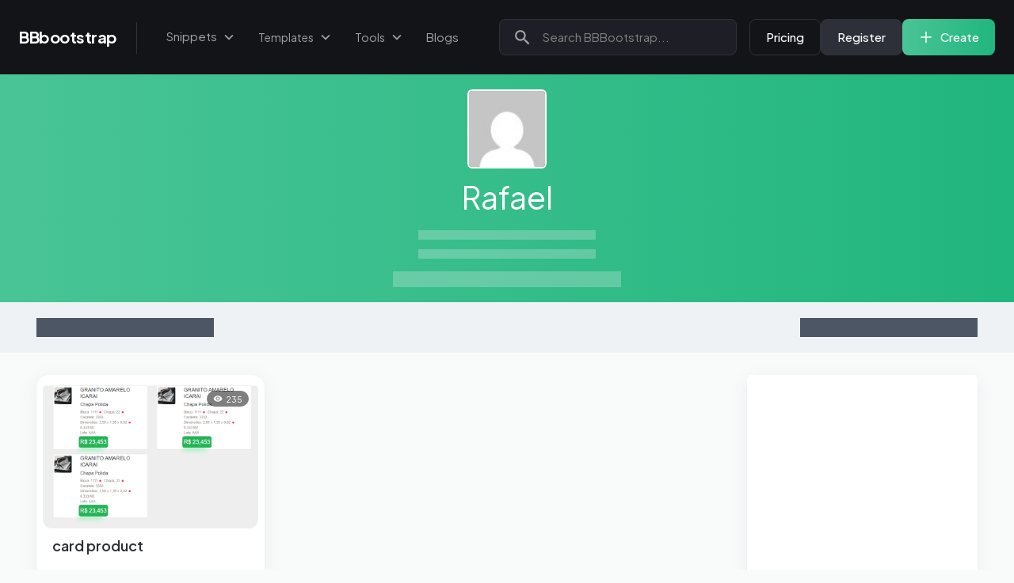

--- FILE ---
content_type: text/html; charset=utf-8
request_url: https://bbbootstrap.com/users/rafael-5175860
body_size: 6752
content:
<!DOCTYPE html><html lang="en"><head><meta charSet="utf-8"/><meta name="viewport" content="width=device-width"/><link rel="canonical" href="https://bbbootstrap.com/users/rafael-5175860"/><title>BBBootstrap.com user - Rafael </title><meta name="robots" content="index,follow"/><meta name="description" content="Find the best responsive rafael-5175860 snippets 📌📌 examples that fits for your web application/project"/><meta property="og:title" content="BBBootstrap.com user - Rafael "/><meta property="og:description" content="Find the best responsive rafael-5175860 snippets 📌📌 examples that fits for your web application/project"/><script type="application/ld+json">{"@context":"https://schema.org","@type":"Organization","logo":"/logo.png","url":"https://bbbootstrap.com"}</script><script type="application/ld+json">{"@context":"https://schema.org","@type":"Organization","name":"BBBootstrap.com","url":"https://bbbootstrap.com","sameAs":["https://www.facebook.com/bbbootstrap","https://twitter.com/bbbootstrap","https://www.instagram.com/bbbootstrap_","https://www.youtube.com/c/BBBootstrap","https://www.pinterest.ca/bbbootstrap/","https://www.linkedin.com/company/bbbootstrap"]}</script><script type="application/ld+json">{"@context":"https://schema.org","@type":"WebSite","url":"https://bbbootstrap.com","potentialAction":[{"@type":"SearchAction","target":"https://bbbootstrap.com/search?query={search_term_string}","query-input":"required name=search_term_string"}]}</script><link rel="preload" as="image" imageSrcSet="/_next/image?url=https%3A%2F%2Fbbbootstrap.github.io%2Fbbimages%2Fimages%2FSTRo2wz.jpg&amp;w=640&amp;q=75 640w, /_next/image?url=https%3A%2F%2Fbbbootstrap.github.io%2Fbbimages%2Fimages%2FSTRo2wz.jpg&amp;w=750&amp;q=75 750w, /_next/image?url=https%3A%2F%2Fbbbootstrap.github.io%2Fbbimages%2Fimages%2FSTRo2wz.jpg&amp;w=828&amp;q=75 828w, /_next/image?url=https%3A%2F%2Fbbbootstrap.github.io%2Fbbimages%2Fimages%2FSTRo2wz.jpg&amp;w=1080&amp;q=75 1080w, /_next/image?url=https%3A%2F%2Fbbbootstrap.github.io%2Fbbimages%2Fimages%2FSTRo2wz.jpg&amp;w=1200&amp;q=75 1200w, /_next/image?url=https%3A%2F%2Fbbbootstrap.github.io%2Fbbimages%2Fimages%2FSTRo2wz.jpg&amp;w=1920&amp;q=75 1920w, /_next/image?url=https%3A%2F%2Fbbbootstrap.github.io%2Fbbimages%2Fimages%2FSTRo2wz.jpg&amp;w=2048&amp;q=75 2048w, /_next/image?url=https%3A%2F%2Fbbbootstrap.github.io%2Fbbimages%2Fimages%2FSTRo2wz.jpg&amp;w=3840&amp;q=75 3840w" imageSizes="100vw"/><meta name="next-head-count" content="12"/><link rel="shortcut icon" href="/logo.png"/><link rel="preconnect" href="https://fonts.gstatic.com" crossorigin /><link rel="preload" href="/_next/static/css/635da5ebe4a3a30d.css" as="style"/><link rel="stylesheet" href="/_next/static/css/635da5ebe4a3a30d.css" data-n-g=""/><link rel="preload" href="/_next/static/css/6ad5f70cb56137d7.css" as="style"/><link rel="stylesheet" href="/_next/static/css/6ad5f70cb56137d7.css" data-n-p=""/><noscript data-n-css=""></noscript><script defer="" nomodule="" src="/_next/static/chunks/polyfills-c67a75d1b6f99dc8.js"></script><script id="adinplay" src="https://api.adinplay.com/libs/aiptag/pub/BBB/bbbootstrap.com/tag.min.js" defer="" data-nscript="beforeInteractive"></script><script defer="" src="/_next/static/chunks/6300.b78579f8702c759d.js"></script><script src="/_next/static/chunks/webpack-05c576f42413152b.js" defer=""></script><script src="/_next/static/chunks/framework-4ed89e9640adfb9e.js" defer=""></script><script src="/_next/static/chunks/main-fd9fe2eccf11c307.js" defer=""></script><script src="/_next/static/chunks/pages/_app-5ea351c922b15d19.js" defer=""></script><script src="/_next/static/chunks/252f366e-cb54447581d553eb.js" defer=""></script><script src="/_next/static/chunks/1bfc9850-376065c00b6752a9.js" defer=""></script><script src="/_next/static/chunks/0c428ae2-7536a34fd906dfdd.js" defer=""></script><script src="/_next/static/chunks/d7eeaac4-cf4fcd238de8acef.js" defer=""></script><script src="/_next/static/chunks/1a48c3c1-2edb315ad9109709.js" defer=""></script><script src="/_next/static/chunks/184-142a6d5fc38498a9.js" defer=""></script><script src="/_next/static/chunks/3996-71f2449b98077673.js" defer=""></script><script src="/_next/static/chunks/3517-fe5797573c1874de.js" defer=""></script><script src="/_next/static/chunks/3230-fd6b59781d1c1402.js" defer=""></script><script src="/_next/static/chunks/2577-1f06a5949f0c0a53.js" defer=""></script><script src="/_next/static/chunks/6088-0c597e81b1b43226.js" defer=""></script><script src="/_next/static/chunks/5675-96e7081cd4de195a.js" defer=""></script><script src="/_next/static/chunks/2055-d3fbd1d3980e3eff.js" defer=""></script><script src="/_next/static/chunks/4678-2130533d4e117fa8.js" defer=""></script><script src="/_next/static/chunks/9415-0a6bbf53431e9380.js" defer=""></script><script src="/_next/static/chunks/7300-6bcb621e808153b1.js" defer=""></script><script src="/_next/static/chunks/pages/users/%5Bslug%5D-37c0812306caa76b.js" defer=""></script><script src="/_next/static/9AFfROuiK09HuQxwWTduj/_buildManifest.js" defer=""></script><script src="/_next/static/9AFfROuiK09HuQxwWTduj/_ssgManifest.js" defer=""></script><style data-href="https://fonts.googleapis.com/css2?family=Plus+Jakarta+Sans:wght@300;400;500;600;700&display=swap">@font-face{font-family:'Plus Jakarta Sans';font-style:normal;font-weight:300;font-display:swap;src:url(https://fonts.gstatic.com/s/plusjakartasans/v8/LDIbaomQNQcsA88c7O9yZ4KMCoOg4IA6-91aHEjcWuA_907NSQ.woff) format('woff')}@font-face{font-family:'Plus Jakarta Sans';font-style:normal;font-weight:400;font-display:swap;src:url(https://fonts.gstatic.com/s/plusjakartasans/v8/LDIbaomQNQcsA88c7O9yZ4KMCoOg4IA6-91aHEjcWuA_qU7NSQ.woff) format('woff')}@font-face{font-family:'Plus Jakarta Sans';font-style:normal;font-weight:500;font-display:swap;src:url(https://fonts.gstatic.com/s/plusjakartasans/v8/LDIbaomQNQcsA88c7O9yZ4KMCoOg4IA6-91aHEjcWuA_m07NSQ.woff) format('woff')}@font-face{font-family:'Plus Jakarta Sans';font-style:normal;font-weight:600;font-display:swap;src:url(https://fonts.gstatic.com/s/plusjakartasans/v8/LDIbaomQNQcsA88c7O9yZ4KMCoOg4IA6-91aHEjcWuA_d0nNSQ.woff) format('woff')}@font-face{font-family:'Plus Jakarta Sans';font-style:normal;font-weight:700;font-display:swap;src:url(https://fonts.gstatic.com/s/plusjakartasans/v8/LDIbaomQNQcsA88c7O9yZ4KMCoOg4IA6-91aHEjcWuA_TknNSQ.woff) format('woff')}@font-face{font-family:'Plus Jakarta Sans';font-style:normal;font-weight:300;font-display:swap;src:url(https://fonts.gstatic.com/s/plusjakartasans/v8/LDIoaomQNQcsA88c7O9yZ4KMCoOg4Ko70yygg_vbd-E.woff2) format('woff2');unicode-range:U+0460-052F,U+1C80-1C88,U+20B4,U+2DE0-2DFF,U+A640-A69F,U+FE2E-FE2F}@font-face{font-family:'Plus Jakarta Sans';font-style:normal;font-weight:300;font-display:swap;src:url(https://fonts.gstatic.com/s/plusjakartasans/v8/LDIoaomQNQcsA88c7O9yZ4KMCoOg4Ko50yygg_vbd-E.woff2) format('woff2');unicode-range:U+0102-0103,U+0110-0111,U+0128-0129,U+0168-0169,U+01A0-01A1,U+01AF-01B0,U+0300-0301,U+0303-0304,U+0308-0309,U+0323,U+0329,U+1EA0-1EF9,U+20AB}@font-face{font-family:'Plus Jakarta Sans';font-style:normal;font-weight:300;font-display:swap;src:url(https://fonts.gstatic.com/s/plusjakartasans/v8/LDIoaomQNQcsA88c7O9yZ4KMCoOg4Ko40yygg_vbd-E.woff2) format('woff2');unicode-range:U+0100-02AF,U+0304,U+0308,U+0329,U+1E00-1E9F,U+1EF2-1EFF,U+2020,U+20A0-20AB,U+20AD-20C0,U+2113,U+2C60-2C7F,U+A720-A7FF}@font-face{font-family:'Plus Jakarta Sans';font-style:normal;font-weight:300;font-display:swap;src:url(https://fonts.gstatic.com/s/plusjakartasans/v8/LDIoaomQNQcsA88c7O9yZ4KMCoOg4Ko20yygg_vb.woff2) format('woff2');unicode-range:U+0000-00FF,U+0131,U+0152-0153,U+02BB-02BC,U+02C6,U+02DA,U+02DC,U+0304,U+0308,U+0329,U+2000-206F,U+2074,U+20AC,U+2122,U+2191,U+2193,U+2212,U+2215,U+FEFF,U+FFFD}@font-face{font-family:'Plus Jakarta Sans';font-style:normal;font-weight:400;font-display:swap;src:url(https://fonts.gstatic.com/s/plusjakartasans/v8/LDIoaomQNQcsA88c7O9yZ4KMCoOg4Ko70yygg_vbd-E.woff2) format('woff2');unicode-range:U+0460-052F,U+1C80-1C88,U+20B4,U+2DE0-2DFF,U+A640-A69F,U+FE2E-FE2F}@font-face{font-family:'Plus Jakarta Sans';font-style:normal;font-weight:400;font-display:swap;src:url(https://fonts.gstatic.com/s/plusjakartasans/v8/LDIoaomQNQcsA88c7O9yZ4KMCoOg4Ko50yygg_vbd-E.woff2) format('woff2');unicode-range:U+0102-0103,U+0110-0111,U+0128-0129,U+0168-0169,U+01A0-01A1,U+01AF-01B0,U+0300-0301,U+0303-0304,U+0308-0309,U+0323,U+0329,U+1EA0-1EF9,U+20AB}@font-face{font-family:'Plus Jakarta Sans';font-style:normal;font-weight:400;font-display:swap;src:url(https://fonts.gstatic.com/s/plusjakartasans/v8/LDIoaomQNQcsA88c7O9yZ4KMCoOg4Ko40yygg_vbd-E.woff2) format('woff2');unicode-range:U+0100-02AF,U+0304,U+0308,U+0329,U+1E00-1E9F,U+1EF2-1EFF,U+2020,U+20A0-20AB,U+20AD-20C0,U+2113,U+2C60-2C7F,U+A720-A7FF}@font-face{font-family:'Plus Jakarta Sans';font-style:normal;font-weight:400;font-display:swap;src:url(https://fonts.gstatic.com/s/plusjakartasans/v8/LDIoaomQNQcsA88c7O9yZ4KMCoOg4Ko20yygg_vb.woff2) format('woff2');unicode-range:U+0000-00FF,U+0131,U+0152-0153,U+02BB-02BC,U+02C6,U+02DA,U+02DC,U+0304,U+0308,U+0329,U+2000-206F,U+2074,U+20AC,U+2122,U+2191,U+2193,U+2212,U+2215,U+FEFF,U+FFFD}@font-face{font-family:'Plus Jakarta Sans';font-style:normal;font-weight:500;font-display:swap;src:url(https://fonts.gstatic.com/s/plusjakartasans/v8/LDIoaomQNQcsA88c7O9yZ4KMCoOg4Ko70yygg_vbd-E.woff2) format('woff2');unicode-range:U+0460-052F,U+1C80-1C88,U+20B4,U+2DE0-2DFF,U+A640-A69F,U+FE2E-FE2F}@font-face{font-family:'Plus Jakarta Sans';font-style:normal;font-weight:500;font-display:swap;src:url(https://fonts.gstatic.com/s/plusjakartasans/v8/LDIoaomQNQcsA88c7O9yZ4KMCoOg4Ko50yygg_vbd-E.woff2) format('woff2');unicode-range:U+0102-0103,U+0110-0111,U+0128-0129,U+0168-0169,U+01A0-01A1,U+01AF-01B0,U+0300-0301,U+0303-0304,U+0308-0309,U+0323,U+0329,U+1EA0-1EF9,U+20AB}@font-face{font-family:'Plus Jakarta Sans';font-style:normal;font-weight:500;font-display:swap;src:url(https://fonts.gstatic.com/s/plusjakartasans/v8/LDIoaomQNQcsA88c7O9yZ4KMCoOg4Ko40yygg_vbd-E.woff2) format('woff2');unicode-range:U+0100-02AF,U+0304,U+0308,U+0329,U+1E00-1E9F,U+1EF2-1EFF,U+2020,U+20A0-20AB,U+20AD-20C0,U+2113,U+2C60-2C7F,U+A720-A7FF}@font-face{font-family:'Plus Jakarta Sans';font-style:normal;font-weight:500;font-display:swap;src:url(https://fonts.gstatic.com/s/plusjakartasans/v8/LDIoaomQNQcsA88c7O9yZ4KMCoOg4Ko20yygg_vb.woff2) format('woff2');unicode-range:U+0000-00FF,U+0131,U+0152-0153,U+02BB-02BC,U+02C6,U+02DA,U+02DC,U+0304,U+0308,U+0329,U+2000-206F,U+2074,U+20AC,U+2122,U+2191,U+2193,U+2212,U+2215,U+FEFF,U+FFFD}@font-face{font-family:'Plus Jakarta Sans';font-style:normal;font-weight:600;font-display:swap;src:url(https://fonts.gstatic.com/s/plusjakartasans/v8/LDIoaomQNQcsA88c7O9yZ4KMCoOg4Ko70yygg_vbd-E.woff2) format('woff2');unicode-range:U+0460-052F,U+1C80-1C88,U+20B4,U+2DE0-2DFF,U+A640-A69F,U+FE2E-FE2F}@font-face{font-family:'Plus Jakarta Sans';font-style:normal;font-weight:600;font-display:swap;src:url(https://fonts.gstatic.com/s/plusjakartasans/v8/LDIoaomQNQcsA88c7O9yZ4KMCoOg4Ko50yygg_vbd-E.woff2) format('woff2');unicode-range:U+0102-0103,U+0110-0111,U+0128-0129,U+0168-0169,U+01A0-01A1,U+01AF-01B0,U+0300-0301,U+0303-0304,U+0308-0309,U+0323,U+0329,U+1EA0-1EF9,U+20AB}@font-face{font-family:'Plus Jakarta Sans';font-style:normal;font-weight:600;font-display:swap;src:url(https://fonts.gstatic.com/s/plusjakartasans/v8/LDIoaomQNQcsA88c7O9yZ4KMCoOg4Ko40yygg_vbd-E.woff2) format('woff2');unicode-range:U+0100-02AF,U+0304,U+0308,U+0329,U+1E00-1E9F,U+1EF2-1EFF,U+2020,U+20A0-20AB,U+20AD-20C0,U+2113,U+2C60-2C7F,U+A720-A7FF}@font-face{font-family:'Plus Jakarta Sans';font-style:normal;font-weight:600;font-display:swap;src:url(https://fonts.gstatic.com/s/plusjakartasans/v8/LDIoaomQNQcsA88c7O9yZ4KMCoOg4Ko20yygg_vb.woff2) format('woff2');unicode-range:U+0000-00FF,U+0131,U+0152-0153,U+02BB-02BC,U+02C6,U+02DA,U+02DC,U+0304,U+0308,U+0329,U+2000-206F,U+2074,U+20AC,U+2122,U+2191,U+2193,U+2212,U+2215,U+FEFF,U+FFFD}@font-face{font-family:'Plus Jakarta Sans';font-style:normal;font-weight:700;font-display:swap;src:url(https://fonts.gstatic.com/s/plusjakartasans/v8/LDIoaomQNQcsA88c7O9yZ4KMCoOg4Ko70yygg_vbd-E.woff2) format('woff2');unicode-range:U+0460-052F,U+1C80-1C88,U+20B4,U+2DE0-2DFF,U+A640-A69F,U+FE2E-FE2F}@font-face{font-family:'Plus Jakarta Sans';font-style:normal;font-weight:700;font-display:swap;src:url(https://fonts.gstatic.com/s/plusjakartasans/v8/LDIoaomQNQcsA88c7O9yZ4KMCoOg4Ko50yygg_vbd-E.woff2) format('woff2');unicode-range:U+0102-0103,U+0110-0111,U+0128-0129,U+0168-0169,U+01A0-01A1,U+01AF-01B0,U+0300-0301,U+0303-0304,U+0308-0309,U+0323,U+0329,U+1EA0-1EF9,U+20AB}@font-face{font-family:'Plus Jakarta Sans';font-style:normal;font-weight:700;font-display:swap;src:url(https://fonts.gstatic.com/s/plusjakartasans/v8/LDIoaomQNQcsA88c7O9yZ4KMCoOg4Ko40yygg_vbd-E.woff2) format('woff2');unicode-range:U+0100-02AF,U+0304,U+0308,U+0329,U+1E00-1E9F,U+1EF2-1EFF,U+2020,U+20A0-20AB,U+20AD-20C0,U+2113,U+2C60-2C7F,U+A720-A7FF}@font-face{font-family:'Plus Jakarta Sans';font-style:normal;font-weight:700;font-display:swap;src:url(https://fonts.gstatic.com/s/plusjakartasans/v8/LDIoaomQNQcsA88c7O9yZ4KMCoOg4Ko20yygg_vb.woff2) format('woff2');unicode-range:U+0000-00FF,U+0131,U+0152-0153,U+02BB-02BC,U+02C6,U+02DA,U+02DC,U+0304,U+0308,U+0329,U+2000-206F,U+2074,U+20AC,U+2122,U+2191,U+2193,U+2212,U+2215,U+FEFF,U+FFFD}</style></head><body class="antialiased"><div id="__next"><meta name="referrer" content="no-referrer"/><div><div class="lg:hidden "><nav class="bg-black"><div class="max-w-7xl mx-auto px-4 sm:px-6 lg:px-8"><div class="flex items-center justify-between h-20"><span class="text-white text-[18px] font-bold">BBBootstrap</span><div class="flex gap-3"><button class="h-[36px] rounded-md text-white text-[13px] p-2 flex gap-1 items-center justify-center px-3" style="background:linear-gradient(301deg, #49C496 0%, #21B67E 100%)"><svg stroke="currentColor" fill="currentColor" stroke-width="0" t="1551322312294" viewBox="0 0 1024 1024" version="1.1" height="13" width="13" xmlns="http://www.w3.org/2000/svg"><defs></defs><path d="M474 152m8 0l60 0q8 0 8 8l0 704q0 8-8 8l-60 0q-8 0-8-8l0-704q0-8 8-8Z"></path><path d="M168 474m8 0l672 0q8 0 8 8l0 60q0 8-8 8l-672 0q-8 0-8-8l0-60q0-8 8-8Z"></path></svg> Create</button><button type="button" class="h-9 w-9 text-white flex justify-center items-center bg-[#2D3038] rounded-md"><svg xmlns="http://www.w3.org/2000/svg" width="20" height="20" viewBox="0 0 20 20" fill="none" class="block text-lg cursor-pointer"><path d="M2 7L19 7" stroke="white" stroke-width="1.5" stroke-linecap="round"></path><path d="M9 14L19 14" stroke="white" stroke-width="1.5" stroke-linecap="round"></path></svg><svg class="hidden h-5 w-5" xmlns="http://www.w3.org/2000/svg" fill="none" viewBox="0 0 24 24" stroke="currentColor" aria-hidden="true"><path stroke-linecap="round" stroke-linejoin="round" stroke-width="2" d="M6 18L18 6M6 6l12 12"></path></svg></button></div></div></div><div class="hidden static border border-borderdark absolute z-[5] bg-black w-full "><div class="py-8 px-6 "><div class="w-full "><div class="mx-auto w-full "><div class="App xl:block lg:hidden block"><header class=""><div class="flex stretch"><div class="lg:w-[300px] w-full rounded-lg bg-dark lg:mr-4 autosearch"><div class="sc-dcJsrY kjLxav"><div class="wrapper"><div class="sc-fqkvVR fXhzlH"><svg class="sc-aXZVg kXmFEq search-icon" width="20" height="20" focusable="false" xmlns="http://www.w3.org/2000/svg" viewBox="0 0 24 24"><path d="M15.5 14h-.79l-.28-.27C15.41 12.59 16 11.11 16 9.5 16 5.91 13.09 3 9.5 3S3 5.91 3 9.5 5.91 16 9.5 16c1.61 0 3.09-.59 4.23-1.57l.27.28v.79l5 4.99L20.49 19l-4.99-5zm-6 0C7.01 14 5 11.99 5 9.5S7.01 5 9.5 5 14 7.01 14 9.5 11.99 14 9.5 14z"></path></svg><input type="text" spellcheck="false" placeholder="Search BBBootstrap..." data-test="search-input" value=""/></div></div></div></div></div></header></div><div class="py-6 "><div class="border-t border-borderdark"></div></div><button class="flex w-full justify-between rounded-lg focus:bg-lightdark text-white opacity-60 focus:opacity-100 px-3 py-3 text-left text-[15px] font-medium " id="headlessui-disclosure-button-:Rcplm:" type="button" aria-expanded="false" data-headlessui-state=""><span>Snippets</span><svg stroke="currentColor" fill="currentColor" stroke-width="0" viewBox="0 0 24 24" class=" h-5 w-5 text-white" height="25" width="25" xmlns="http://www.w3.org/2000/svg"><path fill="none" d="M0 0h24v24H0V0z"></path><path d="M7.41 8.59L12 13.17l4.59-4.58L18 10l-6 6-6-6 1.41-1.41z"></path></svg></button><button class="flex w-full mt-2 justify-between rounded-lg text-white opacity-60 focus:opacity-100 px-3 py-3 focus:bg-lightdark text-left text-[15px] font-medium" id="headlessui-disclosure-button-:R59lm:" type="button" aria-expanded="false" data-headlessui-state=""><span>Templates</span><svg stroke="currentColor" fill="currentColor" stroke-width="0" viewBox="0 0 24 24" class=" h-5 w-5 text-white" height="25" width="25" xmlns="http://www.w3.org/2000/svg"><path fill="none" d="M0 0h24v24H0V0z"></path><path d="M7.41 8.59L12 13.17l4.59-4.58L18 10l-6 6-6-6 1.41-1.41z"></path></svg></button><button class="flex w-full mt-2 justify-between rounded-lg text-white opacity-60 focus:opacity-100 px-3 py-3 focus:bg-lightdark text-left text-[15px] font-medium">Creators</button><button class="flex w-full mt-2 justify-between rounded-lg text-white opacity-60 focus:opacity-100 px-3 py-3 focus:bg-lightdark text-left text-[15px] font-medium" id="headlessui-disclosure-button-:R69lm:" type="button" aria-expanded="false" data-headlessui-state=""><span>Tools</span><svg stroke="currentColor" fill="currentColor" stroke-width="0" viewBox="0 0 24 24" class=" h-5 w-5 text-white" height="25" width="25" xmlns="http://www.w3.org/2000/svg"><path fill="none" d="M0 0h24v24H0V0z"></path><path d="M7.41 8.59L12 13.17l4.59-4.58L18 10l-6 6-6-6 1.41-1.41z"></path></svg></button><div><div class="py-6 "><div class="border-t border-borderdark"></div></div><div class="grid grid-cols-12 gap-3"><div class="col-span-6"><a class="px-5 py-2 w-full inline-block text-center rounded-lg text-[15px] font-medium text-white bg-black hover:bg-dark border border-black border border-borderdark " href="/login">Login</a></div><div class="col-span-6"><a class="px-5 text-center w-full inline-block py-2 rounded-lg text-[15px] font-medium text-white bg-lightdark hover:bg-lightdark border border-black border border-borderdark" href="/register">Register</a></div></div></div></div></div></div></div></nav></div><div class="hidden lg:block"><nav class="flex items-center justify-between flex-wrap bg-black p-6"><div class="flex items-center flex-shrink-0 gap-3 text-white"><span class="font-bold text-xl tracking-tight cursor-pointer">BBbootstrap</span></div><span class="mt-[2px] h-[40px] w-[1px] bg-borderdark mx-6 "></span><div class=" flex-grow flex items-center w-auto"><div class="flex gap-2 text-sm lg:flex-grow"><div class="relative" data-headlessui-state=""><div><button class="flex flex-row justify-center px-3 py-2 rounded-lg text-[15px] font-normal text-white opacity-60 hover:bg-dark border border-black hover:text-white hover:border hover:border-borderdark hover:opacity-100 focus:text-white focus:border focus:border-borderdark focus:opacity-100" type="button" aria-expanded="false" data-headlessui-state=""><span>Snippets</span><svg stroke="currentColor" fill="currentColor" stroke-width="0" viewBox="0 0 24 24" class="ml-1" height="22" width="22" xmlns="http://www.w3.org/2000/svg"><path fill="none" d="M0 0h24v24H0V0z"></path><path d="M7.41 8.59L12 13.17l4.59-4.58L18 10l-6 6-6-6 1.41-1.41z"></path></svg></button></div></div><div style="position:fixed;top:1px;left:1px;width:1px;height:0;padding:0;margin:-1px;overflow:hidden;clip:rect(0, 0, 0, 0);white-space:nowrap;border-width:0;display:none"></div><div class=" relative" data-headlessui-state=""><div><button class="flex flex-row justify-center items-center px-3 py-2 rounded-lg text-white opacity-60 hover:bg-dark border border-black hover:text-white hover:border hover:border-borderdark hover:opacity-100 focus:text-white focus:border focus:border-borderdark focus:opacity-100" type="button" aria-expanded="false" data-headlessui-state=""><span>Templates</span><svg stroke="currentColor" fill="currentColor" stroke-width="0" viewBox="0 0 24 24" class="ml-1" height="22" width="22" xmlns="http://www.w3.org/2000/svg"><path fill="none" d="M0 0h24v24H0V0z"></path><path d="M7.41 8.59L12 13.17l4.59-4.58L18 10l-6 6-6-6 1.41-1.41z"></path></svg></button></div></div><div style="position:fixed;top:1px;left:1px;width:1px;height:0;padding:0;margin:-1px;overflow:hidden;clip:rect(0, 0, 0, 0);white-space:nowrap;border-width:0;display:none"></div><div class=" relative" data-headlessui-state=""><div><button class="flex flex-row justify-center items-center px-3 py-2 rounded-lg text-white opacity-60 hover:bg-dark border border-black hover:text-white hover:border hover:border-borderdark hover:opacity-100 focus:text-white focus:border focus:border-borderdark focus:opacity-100" type="button" aria-expanded="false" data-headlessui-state=""><span>Tools</span><svg stroke="currentColor" fill="currentColor" stroke-width="0" viewBox="0 0 24 24" class="ml-1" height="22" width="22" xmlns="http://www.w3.org/2000/svg"><path fill="none" d="M0 0h24v24H0V0z"></path><path d="M7.41 8.59L12 13.17l4.59-4.58L18 10l-6 6-6-6 1.41-1.41z"></path></svg></button></div></div><div style="position:fixed;top:1px;left:1px;width:1px;height:0;padding:0;margin:-1px;overflow:hidden;clip:rect(0, 0, 0, 0);white-space:nowrap;border-width:0;display:none"></div><button class="px-3 py-2 rounded-lg text-[15px] font-normal text-white opacity-60 hover:bg-dark border border-black hover:text-white hover:border hover:border-borderdark hover:opacity-100 focus:text-white focus:border focus:border-borderdark focus:opacity-100">Blogs</button></div><div class="flex gap-2 "><div class="App xl:block lg:hidden block"><header class=""><div class="flex stretch"><div class="lg:w-[300px] w-full rounded-lg bg-dark lg:mr-4 autosearch"><div class="sc-dcJsrY kjLxav"><div class="wrapper"><div class="sc-fqkvVR fXhzlH"><svg class="sc-aXZVg kXmFEq search-icon" width="20" height="20" focusable="false" xmlns="http://www.w3.org/2000/svg" viewBox="0 0 24 24"><path d="M15.5 14h-.79l-.28-.27C15.41 12.59 16 11.11 16 9.5 16 5.91 13.09 3 9.5 3S3 5.91 3 9.5 5.91 16 9.5 16c1.61 0 3.09-.59 4.23-1.57l.27.28v.79l5 4.99L20.49 19l-4.99-5zm-6 0C7.01 14 5 11.99 5 9.5S7.01 5 9.5 5 14 7.01 14 9.5 11.99 14 9.5 14z"></path></svg><input type="text" spellcheck="false" placeholder="Search BBBootstrap..." data-test="search-input" value=""/></div></div></div></div></div></header></div><div class="flex justify-end gap-2"><button class="px-5 py-2 rounded-lg text-[15px] font-medium flex items-center text-white bg-black hover:bg-dark border border-black border border-borderdark">Pricing</button><button class="px-5 py-2 rounded-lg text-[15px] font-medium flex items-center text-white bg-lightdark hover:bg-lightdark border border-black border border-borderdark">Register</button><button class="bg-gradient-to-r from-success to-lightsuccess px-5 py-2 rounded-lg text-[15px] font-medium flex items-center text-white"><svg stroke="currentColor" fill="currentColor" stroke-width="0" t="1551322312294" style="color:white" viewBox="0 0 1024 1024" version="1.1" color="white" class="mr-2" height="20" width="20" xmlns="http://www.w3.org/2000/svg"><defs></defs><path d="M474 152m8 0l60 0q8 0 8 8l0 704q0 8-8 8l-60 0q-8 0-8-8l0-704q0-8 8-8Z"></path><path d="M168 474m8 0l672 0q8 0 8 8l0 60q0 8-8 8l-672 0q-8 0-8-8l0-60q0-8 8-8Z"></path></svg> <span>Create</span></button></div></div></div></nav></div></div><div class="Toastify"></div><div class="w-full"><div class="h-72 w-full bg-gradient-to-r from-success to-lightsuccess shadow-sm"><div class="flex h-full flex-col justify-center items-center"><img src="https://www.gravatar.com/avatar/79163bcfa96f970fade2fa5d18b85043?s=80&amp;d=mp&amp;r=g" class="rounded-md border-2 border-white " height="100" width="100"/><h1 class="mt-2 text-center capitalize text-white text-[39px] w-72 truncate">Rafael</h1><span class="text-white text-[14px] h-3 w-56 animate-pulse bg-gray-100 opacity-25 mt-3"></span><span class="text-white text-[14px] h-3 w-56 animate-pulse bg-gray-100 opacity-25 mt-3"></span><div class="mt-4 flex gap-2 h-5 w-72 animate-pulse opacity-25 bg-gray-100"></div></div></div><div class="px-4 py-3 bg-lightgray mb-6"><div class="container"><div class="md:grid grid-cols-12 items-center"><div class="col-span-6"><div class="flex gap-2 justify-center py-2 md:py-0 md:justify-start items-center"><div class="w-56 animate-pulse bg-gray-600 h-6"></div></div></div><div class="col-span-6"><div class="flex py-2 md:justify-end justify-center items-center"><div class="w-56 animate-pulse bg-gray-600 h-6"></div></div></div></div></div></div></div><div><div class="container"><div class="wrapper"><div class=""><div class="md:grid grid-cols-12 gap-2"><div class="col-span-9"><div class="grid lg:grid-cols-3 md:grid-cols-2 grid-cols-1 gap-3 mt-1"><div><div class="w-full overflow-hidden shadow-md bg-white p-2 rounded-2xl cursor-pointer"><div class="relative"><span class="absolute z-[5] h-5 flex justify-center items-center rounded-full text-[13px] text-white font-normal flex items-center right-3 top-3 px-2" style="background-color:rgba(0,0,0,0.5)"><svg stroke="currentColor" fill="currentColor" stroke-width="0" viewBox="0 0 24 24" class="text-[12px]" height="1em" width="1em" xmlns="http://www.w3.org/2000/svg"><path fill="none" d="M0 0h24v24H0z"></path><path d="M12 4.5C7 4.5 2.73 7.61 1 12c1.73 4.39 6 7.5 11 7.5s9.27-3.11 11-7.5c-1.73-4.39-6-7.5-11-7.5zM12 17c-2.76 0-5-2.24-5-5s2.24-5 5-5 5 2.24 5 5-2.24 5-5 5zm0-8c-1.66 0-3 1.34-3 3s1.34 3 3 3 3-1.34 3-3-1.34-3-3-3z"></path></svg> <small class="ml-1">235</small></span><div class="relative w-full h-[186px]"><span style="box-sizing:border-box;display:block;overflow:hidden;width:initial;height:initial;background:none;opacity:1;border:0;margin:0;padding:0;position:absolute;top:0;left:0;bottom:0;right:0"><img alt="card product" sizes="100vw" srcSet="/_next/image?url=https%3A%2F%2Fbbbootstrap.github.io%2Fbbimages%2Fimages%2FSTRo2wz.jpg&amp;w=640&amp;q=75 640w, /_next/image?url=https%3A%2F%2Fbbbootstrap.github.io%2Fbbimages%2Fimages%2FSTRo2wz.jpg&amp;w=750&amp;q=75 750w, /_next/image?url=https%3A%2F%2Fbbbootstrap.github.io%2Fbbimages%2Fimages%2FSTRo2wz.jpg&amp;w=828&amp;q=75 828w, /_next/image?url=https%3A%2F%2Fbbbootstrap.github.io%2Fbbimages%2Fimages%2FSTRo2wz.jpg&amp;w=1080&amp;q=75 1080w, /_next/image?url=https%3A%2F%2Fbbbootstrap.github.io%2Fbbimages%2Fimages%2FSTRo2wz.jpg&amp;w=1200&amp;q=75 1200w, /_next/image?url=https%3A%2F%2Fbbbootstrap.github.io%2Fbbimages%2Fimages%2FSTRo2wz.jpg&amp;w=1920&amp;q=75 1920w, /_next/image?url=https%3A%2F%2Fbbbootstrap.github.io%2Fbbimages%2Fimages%2FSTRo2wz.jpg&amp;w=2048&amp;q=75 2048w, /_next/image?url=https%3A%2F%2Fbbbootstrap.github.io%2Fbbimages%2Fimages%2FSTRo2wz.jpg&amp;w=3840&amp;q=75 3840w" src="/_next/image?url=https%3A%2F%2Fbbbootstrap.github.io%2Fbbimages%2Fimages%2FSTRo2wz.jpg&amp;w=3840&amp;q=75" decoding="async" data-nimg="fill" class="rounded-[12px]" style="position:absolute;top:0;left:0;bottom:0;right:0;box-sizing:border-box;padding:0;border:none;margin:auto;display:block;width:0;height:0;min-width:100%;max-width:100%;min-height:100%;max-height:100%;object-fit:cover;object-position:center;background-size:cover;background-position:center;filter:blur(20px);background-image:url(&quot;https://bbbootstrap.github.io/bbimages/images/STRo2wz.jpg&quot;)"/><noscript><img alt="card product" sizes="100vw" srcSet="/_next/image?url=https%3A%2F%2Fbbbootstrap.github.io%2Fbbimages%2Fimages%2FSTRo2wz.jpg&amp;w=640&amp;q=75 640w, /_next/image?url=https%3A%2F%2Fbbbootstrap.github.io%2Fbbimages%2Fimages%2FSTRo2wz.jpg&amp;w=750&amp;q=75 750w, /_next/image?url=https%3A%2F%2Fbbbootstrap.github.io%2Fbbimages%2Fimages%2FSTRo2wz.jpg&amp;w=828&amp;q=75 828w, /_next/image?url=https%3A%2F%2Fbbbootstrap.github.io%2Fbbimages%2Fimages%2FSTRo2wz.jpg&amp;w=1080&amp;q=75 1080w, /_next/image?url=https%3A%2F%2Fbbbootstrap.github.io%2Fbbimages%2Fimages%2FSTRo2wz.jpg&amp;w=1200&amp;q=75 1200w, /_next/image?url=https%3A%2F%2Fbbbootstrap.github.io%2Fbbimages%2Fimages%2FSTRo2wz.jpg&amp;w=1920&amp;q=75 1920w, /_next/image?url=https%3A%2F%2Fbbbootstrap.github.io%2Fbbimages%2Fimages%2FSTRo2wz.jpg&amp;w=2048&amp;q=75 2048w, /_next/image?url=https%3A%2F%2Fbbbootstrap.github.io%2Fbbimages%2Fimages%2FSTRo2wz.jpg&amp;w=3840&amp;q=75 3840w" src="/_next/image?url=https%3A%2F%2Fbbbootstrap.github.io%2Fbbimages%2Fimages%2FSTRo2wz.jpg&amp;w=3840&amp;q=75" decoding="async" data-nimg="fill" style="position:absolute;top:0;left:0;bottom:0;right:0;box-sizing:border-box;padding:0;border:none;margin:auto;display:block;width:0;height:0;min-width:100%;max-width:100%;min-height:100%;max-height:100%;object-fit:cover;object-position:center" class="rounded-[12px]"/></noscript></span></div></div><div class="px-3 py-2"><a href="/snippets/teste-95080016"><h4 class="text-lg block text-lightdark font-semibold mb-2 truncate">card product</h4></a><div class="flex justify-between items-center pt-2"><div class="flex justify-center items-center"><div class="relative h-[25px] w-[25px]"><a class="mt-[7px] rounded-full" href="/users/rafael-5175860"><span style="box-sizing:border-box;display:block;overflow:hidden;width:initial;height:initial;background:none;opacity:1;border:0;margin:0;padding:0;position:absolute;top:0;left:0;bottom:0;right:0"><img alt="Rafael" src="[data-uri]" decoding="async" data-nimg="fill" class="rounded-full" style="position:absolute;top:0;left:0;bottom:0;right:0;box-sizing:border-box;padding:0;border:none;margin:auto;display:block;width:0;height:0;min-width:100%;max-width:100%;min-height:100%;max-height:100%;object-fit:cover;object-position:center"/><noscript><img alt="Rafael" sizes="100vw" srcSet="/_next/image?url=https%3A%2F%2Fwww.gravatar.com%2Favatar%2F79163bcfa96f970fade2fa5d18b85043%3Fs%3D80%26d%3Dmp%26r%3Dg&amp;w=640&amp;q=75 640w, /_next/image?url=https%3A%2F%2Fwww.gravatar.com%2Favatar%2F79163bcfa96f970fade2fa5d18b85043%3Fs%3D80%26d%3Dmp%26r%3Dg&amp;w=750&amp;q=75 750w, /_next/image?url=https%3A%2F%2Fwww.gravatar.com%2Favatar%2F79163bcfa96f970fade2fa5d18b85043%3Fs%3D80%26d%3Dmp%26r%3Dg&amp;w=828&amp;q=75 828w, /_next/image?url=https%3A%2F%2Fwww.gravatar.com%2Favatar%2F79163bcfa96f970fade2fa5d18b85043%3Fs%3D80%26d%3Dmp%26r%3Dg&amp;w=1080&amp;q=75 1080w, /_next/image?url=https%3A%2F%2Fwww.gravatar.com%2Favatar%2F79163bcfa96f970fade2fa5d18b85043%3Fs%3D80%26d%3Dmp%26r%3Dg&amp;w=1200&amp;q=75 1200w, /_next/image?url=https%3A%2F%2Fwww.gravatar.com%2Favatar%2F79163bcfa96f970fade2fa5d18b85043%3Fs%3D80%26d%3Dmp%26r%3Dg&amp;w=1920&amp;q=75 1920w, /_next/image?url=https%3A%2F%2Fwww.gravatar.com%2Favatar%2F79163bcfa96f970fade2fa5d18b85043%3Fs%3D80%26d%3Dmp%26r%3Dg&amp;w=2048&amp;q=75 2048w, /_next/image?url=https%3A%2F%2Fwww.gravatar.com%2Favatar%2F79163bcfa96f970fade2fa5d18b85043%3Fs%3D80%26d%3Dmp%26r%3Dg&amp;w=3840&amp;q=75 3840w" src="/_next/image?url=https%3A%2F%2Fwww.gravatar.com%2Favatar%2F79163bcfa96f970fade2fa5d18b85043%3Fs%3D80%26d%3Dmp%26r%3Dg&amp;w=3840&amp;q=75" decoding="async" data-nimg="fill" style="position:absolute;top:0;left:0;bottom:0;right:0;box-sizing:border-box;padding:0;border:none;margin:auto;display:block;width:0;height:0;min-width:100%;max-width:100%;min-height:100%;max-height:100%;object-fit:cover;object-position:center" class="rounded-full" loading="lazy"/></noscript></span></a></div><div class="flex flex-row gap-[14px] items-center justify-center"><a class="-mt-[2px] w-26 truncate" href="/users/rafael-5175860"><span class="ml-2 text-sm text-lightneutral font-normal">Rafael</span></a><span class="text-[13px] text-lightneutral font-normal flex items-center"><svg stroke="currentColor" fill="currentColor" stroke-width="0" viewBox="0 0 24 24" height="14" width="14" xmlns="http://www.w3.org/2000/svg"><path fill="none" d="M0 0h24v24H0z"></path><path d="M18 16.08c-.76 0-1.44.3-1.96.77L8.91 12.7c.05-.23.09-.46.09-.7s-.04-.47-.09-.7l7.05-4.11c.54.5 1.25.81 2.04.81 1.66 0 3-1.34 3-3s-1.34-3-3-3-3 1.34-3 3c0 .24.04.47.09.7L8.04 9.81C7.5 9.31 6.79 9 6 9c-1.66 0-3 1.34-3 3s1.34 3 3 3c.79 0 1.5-.31 2.04-.81l7.12 4.16c-.05.21-.08.43-.08.65 0 1.61 1.31 2.92 2.92 2.92 1.61 0 2.92-1.31 2.92-2.92s-1.31-2.92-2.92-2.92z"></path></svg> <span class="pl-1">Share</span></span></div></div></div></div></div></div></div><ul class="paginate-wrap" role="navigation" aria-label="Pagination"><li class="previous disabled"><a class="paginate-prev-a " tabindex="-1" role="button" aria-disabled="true" aria-label="Previous page" rel="prev"><svg stroke="currentColor" fill="currentColor" stroke-width="0" viewBox="0 0 16 16" height="1em" width="1em" xmlns="http://www.w3.org/2000/svg"><path fill-rule="evenodd" d="M11.354 1.646a.5.5 0 0 1 0 .708L5.707 8l5.647 5.646a.5.5 0 0 1-.708.708l-6-6a.5.5 0 0 1 0-.708l6-6a.5.5 0 0 1 .708 0z"></path></svg></a></li><li class="paginate-li paginate-active"><a rel="canonical" role="button" class="paginate-a" tabindex="-1" aria-label="Page 1 is your current page" aria-current="page">1</a></li><li class="next disabled"><a class="paginate-next-a " tabindex="-1" role="button" aria-disabled="true" aria-label="Next page" rel="next"><svg stroke="currentColor" fill="currentColor" stroke-width="0" viewBox="0 0 16 16" height="1em" width="1em" xmlns="http://www.w3.org/2000/svg"><path fill-rule="evenodd" d="M4.646 1.646a.5.5 0 0 1 .708 0l6 6a.5.5 0 0 1 0 .708l-6 6a.5.5 0 0 1-.708-.708L10.293 8 4.646 2.354a.5.5 0 0 1 0-.708z"></path></svg></a></li></ul></div><div class="col-span-3 mt-2 md:mt-1"><div class="flex flex-col gap-3"><div class="w-full h-[280px] bg-white rounded-2xl shadow-md"><div class="flex justify-center items-center h-full overflow-hidden"></div></div><div class="w-full h-[268px] bg-white shadow-md rounded-2xl "><div class="flex justify-center items-center h-full"><div class="text-center flex flex-col"><small class="text-[15px] text-blue-500">Quiz Time</small><span class="text-[27px] text-center">Test your knowledge</span><p>Test your knowledge with 10+ quizes</p><div class="mt-3"><button class="h-10 text-white w-[120px] rounded-md hover:bg-blue-600 shadow-md bg-blue-500">Take Quiz</button></div></div></div></div><div class="w-full flex justify-between items-center p-4 bg-white shadow-md rounded-2xl "><span>Remove ads</span><a class="h-8 flex justify-center items-center px-3 text-sm text-white bg-blue-500 hover:bg-blue-600 rounded-md" href="/upgrade-pro">remove</a></div><div class="w-full h-[280px] bg-white rounded-2xl "><div class="flex justify-center items-center h-full"></div></div></div></div></div></div></div></div></div><div class="main-wrapper bg-[#f9fafa] rounded-b-[20px] relative top-[18px]"><div class="container"><div class="rounded-3xl bg-gradient-to-r from-success to-lightsuccess lg:px-12 px-6 lg:pt-12 pt-6 pb-0 relative top-[80px] lg:top-[130px] footer-bg overflow-hidden"><div class="grid grid-cols-12 gap-3 relative"><div class="xl:col-span-6 col-span-12 "><h4 class="sm:text-4xl text-[28px] text-white font-bold sm:leading-[50px] ">Learn, grow and help others with BBBootstrap</h4><p class="text-white sm:text-base text-sm opacity-50 pt-5">Contribute us with some awesome cool snippets using HTML,CSS,JAVASCRIPT and BOOTSTRAP</p><div class="pt-5"><button class="sm:py-4 py-2 sm:px-8 px-4 font-semibold sm:text-base text-[14px] text-white border-2 border-white rounded-lg">Create Snippet</button></div></div><div class="xl:col-span-6 col-span-12 "><img src="https://i.imgur.com/dnN38NC.jpg" class="block lg:ml-auto text-right lg:pr-4 lg:pt-3 w-full xl:mt-0 mt-5"/></div></div></div></div></div><div class="bg-dark pt-28 lg:pt-48 sm:pb-10 pb-6"><div class="container"><div class="grid grid-cols-12 gap-3 pt-8"><div class="xl:col-span-5 col-span-12 lg:mb-0 mb-5"><a href="/"><span class="text-white font-bold text-2xl">BBbootstrap</span></a></div><div class="xl:col-span-7 col-span-12 lg:pr-12 pr-3"><div class="grid grid-cols-12 gap-3"><div class="sm:col-span-4 col-span-12 "><h5 class="text-white text-base font-medium sm:pb-8 pb-5">Quick Links</h5><ul><li class="text-[15px] text-lightneutral mb-3"><a href="/creators">Creators</a></li><li class="text-[15px] text-lightneutral mb-3"><a href="/tags">BBBootstrap Tags</a></li><li class="text-[15px] text-lightneutral mb-3"><a href="/snippets">Snippets</a></li><li class="text-[15px] text-lightneutral mb-3"><a href="/about">About</a></li><li class="text-[15px] text-lightneutral mb-3"><a href="/contact-us">Contact us</a></li></ul></div><div class="sm:col-span-4 col-span-12 "><h5 class="text-white text-base font-medium sm:pb-8 pb-5">Tools</h5><ul><li class="text-[15px] text-lightneutral mb-3"><a href="/tools/onlineeditor">Online Editor</a></li><li class="text-[15px] text-lightneutral mb-3"><a href="/tools/colors">Color Palette</a></li><li class="text-[15px] text-lightneutral mb-3"><a href="/tools/gradientgenerator">Gradient Colors</a></li><li class="text-[15px] text-lightneutral mb-3"><a href="/quizes">Quizes</a></li></ul></div><div class="sm:col-span-4 col-span-12 "><h5 class="text-white text-base font-medium sm:pb-8 pb-5">Socials</h5><ul><li class="text-[15px] text-lightneutral mb-3"><a target="_blank" href="https://www.facebook.com/bbbootstrap/">Facebook</a></li><li class="text-[15px] text-lightneutral mb-3"><a target="_blank" href="https://twitter.com/bbbootstrap">Twitter</a></li><li class="text-[15px] text-lightneutral mb-3"><a target="_blank" href="https://www.instagram.com/bbbootstrap_/?hl=en">Instagram</a></li><li class="text-[15px] text-lightneutral mb-3"><a target="_blank" href="https://www.youtube.com/c/BBBootstrap">Youtube</a></li></ul></div></div></div></div><div class="sm:grid grid-cols-12 flex flex-col flex-col-reverse justify-between pt-6 lg:pt-20"><div class="md:col-span-6 col-span-12 "><span class="text-lightneutral text-sm">© <!-- -->2026<!-- --> bbbootstrap. All rights reserved</span></div><div class="md:col-span-6 col-span-12 "><ul class="flex items-center gap-3 sm:justify-end justify-start sm:pb-0 pb-2"><li class="text-[13px] text-lightneutral"><a href="/terms-of-service">Terms of Service</a></li><li class="text-[13px] text-lightneutral"><a href="/privacy-policy">Privacy Policy</a></li></ul></div></div></div></div></div><script id="__NEXT_DATA__" type="application/json">{"props":{"pageProps":{"snippetsData":{"status":200,"username":"Rafael","userimage":"https://www.gravatar.com/avatar/79163bcfa96f970fade2fa5d18b85043?s=80\u0026d=mp\u0026r=g","title":"BBBootstrap.com user - Rafael","description":"Find the best responsive rafael-5175860 snippets 📌📌 examples that fits for your web application/project","usersnippets":{"current_page":1,"data":[{"id":2542,"name":"card product","image":"https://bbbootstrap.github.io/bbimages/images/STRo2wz.jpg","slug":"teste-95080016","counter_views":235,"user_id":71166,"userfullname":"Rafael","username":"rafael-5175860","picture":"https://www.gravatar.com/avatar/79163bcfa96f970fade2fa5d18b85043?s=80\u0026d=mp\u0026r=g"}],"first_page_url":"https://apiv3.bbbootstrap.com/api/usersnippets?page=1","from":1,"last_page":1,"last_page_url":"https://apiv3.bbbootstrap.com/api/usersnippets?page=1","links":[{"url":null,"label":"\u0026laquo; Previous","active":false},{"url":"https://apiv3.bbbootstrap.com/api/usersnippets?page=1","label":"1","active":true},{"url":null,"label":"Next \u0026raquo;","active":false}],"next_page_url":null,"path":"https://apiv3.bbbootstrap.com/api/usersnippets","per_page":33,"prev_page_url":null,"to":1,"total":1}},"page":1,"slug":"rafael-5175860"},"__N_SSP":true},"page":"/users/[slug]","query":{"slug":"rafael-5175860"},"buildId":"9AFfROuiK09HuQxwWTduj","isFallback":false,"dynamicIds":[96300],"gssp":true,"scriptLoader":[]}</script></body></html>

--- FILE ---
content_type: text/css; charset=UTF-8
request_url: https://bbbootstrap.com/_next/static/css/fc524a5a02e4c558.css
body_size: 497
content:
.onlineeditor_column__LauG_{overflow:hidden}.onlineeditor_column_left__i3PNE{height:100vh;background-color:#fff;position:relative;float:left}.onlineeditor_column_right__g8zfC{box-sizing:border-box}.onlineeditor_resize_save__U652w{position:absolute;top:0;right:5px;bottom:0;left:0;overflow-x:hidden}.onlineeditor_resize_bar__R5mWC{width:500px;min-width:200px;max-width:1000px;height:inherit;resize:horizontal;cursor:ew-resize;cursor:col-resize;opacity:0;overflow:scroll}.onlineeditor_resize_line__FIjH_{position:absolute;right:0;top:0;bottom:0;border-right:2px solid #eee;border-left:4px solid #bbb;pointer-events:none}.onlineeditor_resize_bar__R5mWC:active~.onlineeditor_resize_line__FIjH_,.onlineeditor_resize_bar__R5mWC:hover~.onlineeditor_resize_line__FIjH_{border-left:4px dashed #bbb}.onlineeditor_resize_bar__R5mWC::-webkit-scrollbar{width:200px;height:inherit}

--- FILE ---
content_type: application/javascript; charset=UTF-8
request_url: https://bbbootstrap.com/_next/static/chunks/pages/index-e54a8f9f532e57fe.js
body_size: 7799
content:
(self.webpackChunk_N_E=self.webpackChunk_N_E||[]).push([[5405,5426,2112,409,7007,7300,5475],{94184:function(e,t){var s;!function(){"use strict";var i={}.hasOwnProperty;function r(){for(var e=[],t=0;t<arguments.length;t++){var s=arguments[t];if(s){var a=typeof s;if("string"===a||"number"===a)e.push(s);else if(Array.isArray(s)){if(s.length){var n=r.apply(null,s);n&&e.push(n)}}else if("object"===a){if(s.toString!==Object.prototype.toString&&!s.toString.toString().includes("[native code]")){e.push(s.toString());continue}for(var l in s)i.call(s,l)&&s[l]&&e.push(l)}}}return e.join(" ")}e.exports?(r.default=r,e.exports=r):void 0===(s=function(){return r}.apply(t,[]))||(e.exports=s)}()},75557:function(e,t,s){(window.__NEXT_P=window.__NEXT_P||[]).push(["/",function(){return s(87548)}])},75426:function(e,t,s){"use strict";s.r(t);var i=s(85893),r=s(4298),a=s.n(r);t.default=function(e){var t=e.code;return t||Math.floor(9e5*Math.random()+1e5),(0,i.jsx)("div",{className:"flex justify-center items-center h-[283px] w-full shadow-md bg-white rounded-md overflow-hidden",children:(0,i.jsx)("div",{id:"bbbootstrap-com_300X250_1",children:(0,i.jsx)(a(),{type:"text/javascript",children:"\n                              aiptag.cmd.display.push(function() { aipDisplayTag.display('bbbootstrap-com_300X250_1'); });"})})})}},70409:function(e,t,s){"use strict";s.r(t);var i=s(85893),r=(s(67294),s(41664)),a=s.n(r);t.default=function(){return(0,i.jsxs)(i.Fragment,{children:[(0,i.jsx)("div",{className:"main-wrapper bg-[#f9fafa] rounded-b-[20px] relative top-[18px]",children:(0,i.jsx)("div",{className:"container",children:(0,i.jsx)("div",{className:"rounded-3xl bg-gradient-to-r from-success to-lightsuccess lg:px-12 px-6 lg:pt-12 pt-6 pb-0 relative top-[80px] lg:top-[130px] footer-bg overflow-hidden",children:(0,i.jsxs)("div",{className:"grid grid-cols-12 gap-3 relative",children:[(0,i.jsxs)("div",{className:"xl:col-span-6 col-span-12 ",children:[(0,i.jsx)("h4",{className:"sm:text-4xl text-[28px] text-white font-bold sm:leading-[50px] ",children:"Learn, grow and help others with BBBootstrap"}),(0,i.jsx)("p",{className:"text-white sm:text-base text-sm opacity-50 pt-5",children:"Contribute us with some awesome cool snippets using HTML,CSS,JAVASCRIPT and BOOTSTRAP"}),(0,i.jsx)("div",{className:"pt-5",children:(0,i.jsx)(a(),{href:"/tools/onlineeditor",children:(0,i.jsx)("button",{className:"sm:py-4 py-2 sm:px-8 px-4 font-semibold sm:text-base text-[14px] text-white border-2 border-white rounded-lg",children:"Create Snippet"})})})]}),(0,i.jsx)("div",{className:"xl:col-span-6 col-span-12 ",children:(0,i.jsx)("img",{src:"https://i.imgur.com/dnN38NC.jpg",className:"block lg:ml-auto text-right lg:pr-4 lg:pt-3 w-full xl:mt-0 mt-5"})})]})})})}),(0,i.jsx)("div",{className:"bg-dark pt-28 lg:pt-48 sm:pb-10 pb-6",children:(0,i.jsxs)("div",{className:"container",children:[(0,i.jsxs)("div",{className:"grid grid-cols-12 gap-3 pt-8",children:[(0,i.jsx)("div",{className:"xl:col-span-5 col-span-12 lg:mb-0 mb-5",children:(0,i.jsx)(a(),{href:"/",children:(0,i.jsx)("a",{children:(0,i.jsx)("span",{className:"text-white font-bold text-2xl",children:"BBbootstrap"})})})}),(0,i.jsx)("div",{className:"xl:col-span-7 col-span-12 lg:pr-12 pr-3",children:(0,i.jsxs)("div",{className:"grid grid-cols-12 gap-3",children:[(0,i.jsxs)("div",{className:"sm:col-span-4 col-span-12 ",children:[(0,i.jsx)("h5",{className:"text-white text-base font-medium sm:pb-8 pb-5",children:"Quick Links"}),(0,i.jsxs)("ul",{children:[(0,i.jsx)("li",{className:"text-[15px] text-lightneutral mb-3",children:(0,i.jsx)(a(),{href:"/creators",children:"Creators"})}),(0,i.jsx)("li",{className:"text-[15px] text-lightneutral mb-3",children:(0,i.jsx)(a(),{href:"/tags",children:"BBBootstrap Tags"})}),(0,i.jsx)("li",{className:"text-[15px] text-lightneutral mb-3",children:(0,i.jsx)(a(),{href:"/snippets",children:"Snippets"})}),(0,i.jsx)("li",{className:"text-[15px] text-lightneutral mb-3",children:(0,i.jsx)(a(),{href:"/about",children:"About"})}),(0,i.jsx)("li",{className:"text-[15px] text-lightneutral mb-3",children:(0,i.jsx)(a(),{href:"/contact-us",children:"Contact us"})})]})]}),(0,i.jsxs)("div",{className:"sm:col-span-4 col-span-12 ",children:[(0,i.jsx)("h5",{className:"text-white text-base font-medium sm:pb-8 pb-5",children:"Tools"}),(0,i.jsxs)("ul",{children:[(0,i.jsx)("li",{className:"text-[15px] text-lightneutral mb-3",children:(0,i.jsx)(a(),{href:"/tools/onlineeditor",children:"Online Editor"})}),(0,i.jsx)("li",{className:"text-[15px] text-lightneutral mb-3",children:(0,i.jsx)(a(),{href:"/tools/colors",children:"Color Palette"})}),(0,i.jsx)("li",{className:"text-[15px] text-lightneutral mb-3",children:(0,i.jsx)(a(),{href:"/tools/gradientgenerator",children:"Gradient Colors"})}),(0,i.jsx)("li",{className:"text-[15px] text-lightneutral mb-3",children:(0,i.jsx)(a(),{href:"/quizes",children:"Quizes"})})]})]}),(0,i.jsxs)("div",{className:"sm:col-span-4 col-span-12 ",children:[(0,i.jsx)("h5",{className:"text-white text-base font-medium sm:pb-8 pb-5",children:"Socials"}),(0,i.jsxs)("ul",{children:[(0,i.jsx)("li",{className:"text-[15px] text-lightneutral mb-3",children:(0,i.jsx)(a(),{rel:"nofollow",href:"https://www.facebook.com/bbbootstrap/",children:(0,i.jsx)("a",{target:"_blank",children:"Facebook"})})}),(0,i.jsx)("li",{className:"text-[15px] text-lightneutral mb-3",children:(0,i.jsx)(a(),{rel:"nofollow",href:"https://twitter.com/bbbootstrap",children:(0,i.jsx)("a",{target:"_blank",children:"Twitter"})})}),(0,i.jsx)("li",{className:"text-[15px] text-lightneutral mb-3",children:(0,i.jsx)(a(),{rel:"nofollow",href:"https://www.instagram.com/bbbootstrap_/?hl=en",children:(0,i.jsx)("a",{target:"_blank",children:"Instagram"})})}),(0,i.jsx)("li",{className:"text-[15px] text-lightneutral mb-3",children:(0,i.jsx)(a(),{rel:"nofollow",href:"https://www.youtube.com/c/BBBootstrap",children:(0,i.jsx)("a",{target:"_blank",children:"Youtube"})})})]})]})]})})]}),(0,i.jsxs)("div",{className:"sm:grid grid-cols-12 flex flex-col flex-col-reverse justify-between pt-6 lg:pt-20",children:[(0,i.jsx)("div",{className:"md:col-span-6 col-span-12 ",children:(0,i.jsxs)("span",{className:"text-lightneutral text-sm",children:["\xa9 ",(new Date).getFullYear()," bbbootstrap. All rights reserved"]})}),(0,i.jsx)("div",{className:"md:col-span-6 col-span-12 ",children:(0,i.jsxs)("ul",{className:"flex items-center gap-3 sm:justify-end justify-start sm:pb-0 pb-2",children:[(0,i.jsx)("li",{className:"text-[13px] text-lightneutral",children:(0,i.jsx)(a(),{href:"/terms-of-service",children:"Terms of Service"})}),(0,i.jsx)("li",{className:"text-[13px] text-lightneutral",children:(0,i.jsx)(a(),{href:"/privacy-policy",className:"",children:"Privacy Policy"})})]})})]})]})})]})}},12274:function(e,t,s){"use strict";s(85893),s(11163),s(67294)},17423:function(e,t,s){"use strict";s(85893),s(46066),s(41664),s(67294),s(88767),s(76906)},7003:function(e,t,s){"use strict";s.r(t);var i=s(41799),r=s(69396),a=s(85893),n=(s(98322),s(98745),s(46066)),l=s(42327),o=s(67294),c=(s(76906),s(48010)),d=(s(72132),s(40993),s(41664)),p=s.n(d),u=s(5434);t.default=function(){var e={infinite:!0,lazyLoad:!0,speed:800,slidesToShow:3,slidesToScroll:3,autoplay:!0,autoplaySpeed:4e3,arrows:!1,dots:!1,responsive:[{breakpoint:1024,settings:{slidesToShow:2,slidesToScroll:2,infinite:!0,dots:!0}},{breakpoint:600,settings:{slidesToShow:2,slidesToScroll:2,initialSlide:2}},{breakpoint:580,settings:{slidesToShow:1,slidesToScroll:1}}]},t=(0,o.useRef)(),s=[{id:1,name:"LandingPro Bootstrap Website Template",slug:"https://adminmart.com/product/landingpro-bootstrap-website-template/?ref=8",image:"https://bbbootstrap.github.io/bbimages/images/JL5DMqq.png",picture:"https://bbbootstrap.github.io/bbimages/images/YAFkZGY.png",username:"Adminmart Team",bgColor:"bg-lightpink"},{id:111,name:"Modernize Free Next Js Admin Template",slug:"https://adminmart.com/product/modernize-free-nextjs-admin-template/?ref=8",image:"https://bbbootstrap.github.io/bbimages/images/GI96RQC.png",picture:"https://bbbootstrap.github.io/bbimages/images/YAFkZGY.png",username:"Adminmart Team",bgColor:"bg-lightpink"},{id:112,name:"Spike NextJs Admin Template",slug:"https://www.wrappixel.com/templates/spike-nextjs-admin-template",image:"https://bbbootstrap.github.io/bbimages/images/mVCxYzF.jpeg",picture:"https://bbbootstrap.github.io/bbimages/images/YAFkZGY.png",username:"Wrappixels Team",bgColor:"bg-lightpink"},{id:113,name:"Spike Bootstrap Admin Dashboard",slug:"https://www.wrappixel.com/templates/spike-bootstrap-admin-dashboard",image:"https://bbbootstrap.github.io/bbimages/images/E5KtF0N.jpeg",picture:"https://bbbootstrap.github.io/bbimages/images/YAFkZGY.png",username:"Wrappixels Team",bgColor:"bg-lightpink"},{id:115,name:"Flexy Material Angular Template",slug:"https://www.wrappixel.com/templates/flexy-material-angular-admin",image:"https://bbbootstrap.github.io/bbimages/images/VOgzJEb.jpeg",picture:"https://bbbootstrap.github.io/bbimages/images/YAFkZGY.png",username:"Wrappixels Team",bgColor:"bg-lightpink"},{id:116,name:"MaterialPro Bootstrap Admin",slug:"https://www.wrappixel.com/templates/materialpro",image:"https://bbbootstrap.github.io/bbimages/images/XtDESa5.jpeg",picture:"https://bbbootstrap.github.io/bbimages/images/YAFkZGY.png",username:"Wrappixels Team",bgColor:"bg-lightpink"},{id:117,name:"MaterialPro NextJs Admin Dashboard",slug:"https://www.wrappixel.com/templates/materialpro-nextjs-admin-dashboard-app-directory",image:"https://bbbootstrap.github.io/bbimages/images/0HWlZ51.jpeg",picture:"https://bbbootstrap.github.io/bbimages/images/YAFkZGY.png",username:"Wrappixels Team",bgColor:"bg-lightpink"},{id:2,name:"Modernize Free Bootstrap 5 Admin Template",slug:"https://adminmart.com/product/modernize-free-bootstrap-5-admin-template/?ref=8",image:"https://bbbootstrap.github.io/bbimages/images/x5tSO13.png",picture:"https://bbbootstrap.github.io/bbimages/images/YAFkZGY.png",username:"Adminmart Team",bgColor:"bg-lightpurple"},{id:3,name:"Flexy \u2013 Bootstrap 5, React, Next js, Vuetify & Angular Dashboard",slug:"https://bit.ly/3oSpvoE",image:"https://i.ibb.co/Qc4djJR/flexy-bootstrap-react-angular-vue-template.webp",picture:"https://i.ibb.co/8mj6Fcv/wrappixel-logo.webp",username:"Wrappixels Team",bgColor:"bg-lightaccent"},{id:4,name:"Modernize Bootstrap 5 Admin Template",slug:"https://adminmart.com/product/modernize-bootstrap-5-admin-template/?ref=8",image:"https://bbbootstrap.github.io/bbimages/images/AN09EWs.png",picture:"https://i.ibb.co/8mj6Fcv/wrappixel-logo.webp",username:"Wrappixels Team",bgColor:"bg-lightpink"},{id:5,name:"Xtreme Free Vue Bootstrap Template",slug:"https://bit.ly/3MEwP1E",image:"https://i.ibb.co/NtbcdGY/xtreme-vuesax-lite-y.webp",picture:"https://i.ibb.co/8mj6Fcv/wrappixel-logo.webp",username:"Wrappixels Team",bgColor:"bg-lightpurple"}];return(0,a.jsxs)(a.Fragment,{children:[(0,a.jsxs)("div",{className:"sm:mb-6 mb-4 flex justify-between items-center",children:[(0,a.jsx)("h6",{className:"sm:text-2xl text-lg text-dark font-semibold",children:"Free & premium templates"}),(0,a.jsxs)("div",{className:"flex flex-row gap-1",children:[(0,a.jsx)("button",{className:"h-9 w-9 rounded-lg text-black bg-lightgray flex justify-center items-center",onClick:function(){t.current.slickPrev()},"aria-label":"Top",children:(0,a.jsx)(u.sG8,{className:"text-dark"})}),(0,a.jsx)("button",{className:"h-9 w-9 rounded-lg text-black bg-lightgray flex justify-center items-center",onClick:function(){t.current.slickNext()},"aria-label":"Bottom",children:(0,a.jsx)(u.AeI,{className:"text-dark"})}),(0,a.jsx)(p(),{href:"https://adminmart.com/",children:(0,a.jsx)("a",{target:"_blank",children:(0,a.jsx)("button",{className:"ml-4 py-2 px-3 border border-success text-success text-[13px] rounded-lg font-medium",children:"View all"})})})]})]}),(0,a.jsx)("div",{className:"template-slider",children:s?(0,a.jsx)(n.Z,(0,r.Z)((0,i.Z)({ref:function(e){return t.current=e}},e),{children:s.map((function(e){return(0,a.jsx)("div",{className:"px-4",children:(0,a.jsx)(l.Z,{affiliateDetails:e})},e.id)}))})):(0,a.jsx)(a.Fragment,{children:(0,a.jsx)(n.Z,(0,r.Z)((0,i.Z)({ref:function(e){return t.current=e}},e),{children:Array.from({length:5},(function(e,t){return(0,a.jsx)("div",{className:"p-1",children:(0,a.jsx)(c.Z,{})},t)}))}))})})]})}},62112:function(e,t,s){"use strict";s.r(t);var i=s(85893),r=s(67294),a=s(16037),n=(s(69448),s(11833),s(41664),s(72132)),l=(s(80522),s(25675),s(11163)),o=s(38583),c=s(2962),d=s(5152),p=s.n(d),u=s(94678),m=p()((function(){return s.e(6300).then(s.bind(s,96300))}),{loadableGenerated:{webpack:function(){return[96300]}}});t.default=function(){(0,a.a)({middleware:"guest"}).user;var e=(0,l.useRouter)();return(0,r.useEffect)((function(){var t,s=function(e){null===o||void 0===o||o.pageview(e)};return null===e||void 0===e||null===(t=e.events)||void 0===t||t.on("routeChangeComplete",s),function(){var t;null===e||void 0===e||null===(t=e.events)||void 0===t||t.off("routeChangeComplete",s)}}),[null===e||void 0===e?void 0:e.events]),(0,i.jsxs)(i.Fragment,{children:[(0,i.jsx)(c.uJ,{logo:"/logo.png",url:"https://bbbootstrap.com"}),(0,i.jsx)(c.Sv,{type:"Organization",name:"BBBootstrap.com",url:"https://bbbootstrap.com",sameAs:["https://www.facebook.com/bbbootstrap","https://twitter.com/bbbootstrap","https://www.instagram.com/bbbootstrap_","https://www.youtube.com/c/BBBootstrap","https://www.pinterest.ca/bbbootstrap/","https://www.linkedin.com/company/bbbootstrap"]}),(0,i.jsx)(c.iu,{url:"https://bbbootstrap.com",potentialActions:[{target:"https://bbbootstrap.com/search?query",queryInput:"search_term_string"}]}),(0,i.jsx)(m,{}),(0,i.jsx)(u.Z,{}),(0,i.jsx)(n.Ix,{position:"bottom-right",autoClose:3e3,hideProgressBar:!0,newestOnTop:!1,closeOnClick:!0,rtl:!1,pauseOnFocusLoss:!0,draggable:!0,pauseOnHover:!0})]})}},16037:function(e,t,s){"use strict";s.d(t,{a:function(){return p}});var i=s(47568),r=s(41799),a=s(99534),n=s(97582),l=s(8100),o=s(76906),c=s(67294),d=s(11163),p=function(){var e=arguments.length>0&&void 0!==arguments[0]?arguments[0]:{},t=e.middleware,s=e.redirectIfAuthenticated,p=(0,d.useRouter)(),u=(0,l.ZP)("/api/user",(function(){return o.Z.get("/api/user").then((function(e){return e.data})).catch((function(e){if(409!=e.response.status)throw e;p.push("/verify-email")}))})),m=u.data,x=u.error,h=u.mutate,g=function(){return o.Z.get("/sanctum/csrf-cookie")},b=function(){var e=(0,i.Z)((function(e){var t,s;return(0,n.__generator)(this,(function(i){switch(i.label){case 0:return t=e.setErrors,s=(0,a.Z)(e,["setErrors"]),[4,g()];case 1:return i.sent(),t([]),o.Z.post("/register",s).then((function(){return h()})).catch((function(e){var s,i,r;if(422!=(null===e||void 0===e||null===(s=e.response)||void 0===s?void 0:s.status))throw e;t(Object.values(null===e||void 0===e||null===(i=e.response)||void 0===i||null===(r=i.data)||void 0===r?void 0:r.errors).flat())})),[2]}}))}));return function(t){return e.apply(this,arguments)}}(),f=function(){var e=(0,i.Z)((function(e){var t,s,i;return(0,n.__generator)(this,(function(r){switch(r.label){case 0:return t=e.setErrors,s=e.setStatus,i=(0,a.Z)(e,["setErrors","setStatus"]),[4,g()];case 1:return r.sent(),t([]),s(null),o.Z.post("/login",i).then((function(){return h()})).catch((function(e){var s;if(422!=(null===e||void 0===e||null===(s=e.response)||void 0===s?void 0:s.status))throw e;t(Object.values(e.response.data.errors).flat())})),[2]}}))}));return function(t){return e.apply(this,arguments)}}(),j=function(){var e=(0,i.Z)((function(e){var t,s,i;return(0,n.__generator)(this,(function(r){switch(r.label){case 0:return t=e.setErrors,s=e.setStatus,i=e.email,[4,g()];case 1:return r.sent(),t([]),s(null),o.Z.post("/forgot-password",{email:i}).then((function(e){return s(e.data.status)})).catch((function(e){var s;if(422!=(null===e||void 0===e||null===(s=e.response)||void 0===s?void 0:s.status))throw e;t(Object.values(e.response.data.errors).flat())})),[2]}}))}));return function(t){return e.apply(this,arguments)}}(),v=function(){var e=(0,i.Z)((function(e){var t,s,i;return(0,n.__generator)(this,(function(n){switch(n.label){case 0:return t=e.setErrors,s=e.setStatus,i=(0,a.Z)(e,["setErrors","setStatus"]),[4,g()];case 1:return n.sent(),t([]),s(null),o.Z.post("/reset-password",(0,r.Z)({token:p.query.token},i)).then((function(e){var t;return p.push("/login?reset="+btoa(null===e||void 0===e||null===(t=e.data)||void 0===t?void 0:t.status))})).catch((function(e){var s,i,r;if(422!=(null===e||void 0===e||null===(s=e.response)||void 0===s?void 0:s.status))throw e;t(Object.values(null===e||void 0===e||null===(i=e.response)||void 0===i||null===(r=i.data)||void 0===r?void 0:r.errors).flat())})),[2]}}))}));return function(t){return e.apply(this,arguments)}}(),w=function(e){var t=e.setStatus;o.Z.post("/email/verification-notification").then((function(e){return t(e.data.status)}))},N=function(){var e=(0,i.Z)((function(){return(0,n.__generator)(this,(function(e){switch(e.label){case 0:return[4,o.Z.post("/logout").then((function(){return h()}))];case 1:return e.sent(),window.location.pathname="/login",[2]}}))}));return function(){return e.apply(this,arguments)}}();return(0,c.useEffect)((function(){"guest"==t&&s&&m&&p.push(s),"auth"==t&&x&&N()}),[m,x]),{user:m,register:b,login:f,forgotPassword:j,resetPassword:v,resendEmailVerification:w,logout:N}}},38583:function(e,t,s){"use strict";s.r(t),s.d(t,{GA_TRACKING_ID:function(){return i},event:function(){return a},pageview:function(){return r}});var i="G-B3WZMHZVNR",r=function(e){},a=function(e){e.action,e.category,e.label,e.value}},12543:function(e,t,s){"use strict";var i=s(85893),r=s(72132);s(40993);t.Z=function(e,t){switch(t){case"success":return r.Am.success((0,i.jsx)("div",{children:(0,i.jsx)("p",{children:e})}));case"error":return r.Am.error((0,i.jsx)("div",{children:(0,i.jsx)("p",{children:e})}));case"warning":return r.Am.warning((0,i.jsx)("div",{children:(0,i.jsx)("p",{children:e})}));default:return r.Am.warning((0,i.jsx)("div",{children:(0,i.jsx)("p",{children:"Toast not defined..."})}))}}},87548:function(e,t,s){"use strict";s.r(t),s.d(t,{default:function(){return V}});var i=s(47568),r=s(97582),a=s(85893),n=s(62112),l=s(2962),o=s(41799),c=s(69396),d=(s(98322),s(98745),s(46066)),p=s(41664),u=s.n(p),m=s(25675),x=s.n(m),h=s(5434),g=s(44080),b=s(69737),f=s(67294),j=s(16037),v=s(16573),w=s(61366),N=s(12834),y=s(46616),k=s(38168),F=s(98865),S=s(89583),T=s(11163),Z=s(76906),C=(s(12543),s(11887)),A=function(e){var t=e.snippetsDetails,s=function(){n(!1)},i=((0,T.useRouter)(),(0,f.useState)(!1)),r=i[0],n=i[1],l=(0,f.useState)(!0),o=(l[0],l[1],(0,j.a)({middleware:"guest"}).user,"https://bbbootstrap.com/snippets/".concat(t.slug));return(0,a.jsxs)(a.Fragment,{children:[(0,a.jsxs)("div",{className:"w-full overflow-hidden shadow-md bg-white p-2 rounded-2xl cursor-pointer",children:[(0,a.jsx)("div",{className:"relative",children:(0,a.jsx)("div",{className:"w-full h-[230px]",children:(0,a.jsx)(u(),{href:"/snippets/".concat(null===t||void 0===t?void 0:t.slug),children:(0,a.jsx)("a",{children:(0,a.jsx)(x(),{src:(null===t||void 0===t?void 0:t.image)?null===t||void 0===t?void 0:t.image:"https://imgur.com/8skYzDI.jpg",layout:"fill",objectFit:"cover",alt:null===t||void 0===t?void 0:t.name,className:"rounded-[12px]",objectPosition:"top center",blurDataURL:(null===t||void 0===t?void 0:t.image)?null===t||void 0===t?void 0:t.image:"https://imgur.com/8skYzDI.jpg",placeholder:"blur",quality:75})})})})}),(0,a.jsxs)("div",{className:"px-3 py-2",children:[(0,a.jsx)(u(),{href:"/snippets/".concat(null===t||void 0===t?void 0:t.slug),children:(0,a.jsx)("a",{children:(0,a.jsx)("h4",{className:"text-lg block text-lightdark font-semibold mb-2 truncate",children:null===t||void 0===t?void 0:t.name})})}),(0,a.jsx)("div",{className:"flex justify-between items-center pt-2",children:t?(0,a.jsxs)("div",{className:"flex justify-center items-center",children:[(0,a.jsx)("div",{className:"relative h-[25px] w-[25px]",children:(0,a.jsx)(u(),{href:"/users/".concat(null===t||void 0===t?void 0:t.username),children:(0,a.jsx)("a",{className:"mt-[7px] rounded-full",children:(0,a.jsx)(x(),{src:(null===t||void 0===t?void 0:t.picture)?null===t||void 0===t?void 0:t.picture:"https://imgur.com/8skYzDI.jpg",layout:"fill",alt:null===t||void 0===t?void 0:t.userfullname,className:"rounded-full",objectFit:"cover",objectPosition:"center",blurDataURL:(null===t||void 0===t?void 0:t.picture)?null===t||void 0===t?void 0:t.picture:"https://imgur.com/8skYzDI.jpg",quality:75})})})}),(0,a.jsxs)("div",{className:"flex flex-row gap-[14px] items-center justify-center",children:[(0,a.jsx)(u(),{href:"/users/".concat(null===t||void 0===t?void 0:t.username),children:(0,a.jsx)("a",{className:"-mt-[2px] w-26 truncate",children:(0,a.jsx)("span",{className:"ml-2 text-sm text-lightneutral font-normal",children:null===t||void 0===t?void 0:t.userfullname})})}),(0,a.jsxs)("span",{className:"text-[13px] text-lightneutral font-normal flex items-center",onClick:function(){return n(!0)},children:[(0,a.jsx)(h.FpO,{size:14})," ",(0,a.jsx)("span",{className:"pl-1",children:(0,a.jsx)(C.Z,{labelValue:null===t||void 0===t?void 0:t.counter_views})})]}),(0,a.jsxs)("span",{className:"text-[13px] text-lightneutral font-normal flex items-center",onClick:function(){return n(!0)},children:[(0,a.jsx)(h.KQY,{size:14})," ",(0,a.jsx)("span",{className:"pl-1",children:"Share"})]})]})]}):(0,a.jsx)("div",{})})]})]}),(0,a.jsx)(g.u,{appear:!0,show:r,as:f.Fragment,children:(0,a.jsx)(b.V,{as:"div",className:"fixed inset-0 z-10 overflow-y-auto",onClose:s,children:(0,a.jsxs)("div",{className:"min-h-screen px-4 text-center",children:[(0,a.jsx)(g.u.Child,{as:f.Fragment,enter:"ease-out duration-300",enterFrom:"opacity-0",enterTo:"opacity-100",leave:"ease-in duration-200",leaveFrom:"opacity-100",leaveTo:"opacity-0",children:(0,a.jsx)(b.V.Overlay,{className:"fixed inset-0 bg-gray-500 bg-opacity-75 transition-opacity"})}),(0,a.jsx)("span",{className:"inline-block h-screen align-middle","aria-hidden":"true",children:"\u200b"}),(0,a.jsx)(g.u.Child,{as:f.Fragment,enter:"ease-out duration-300",enterFrom:"opacity-0 scale-95",enterTo:"opacity-100 scale-100",leave:"ease-in duration-200",leaveFrom:"opacity-100 scale-100",leaveTo:"opacity-0 scale-95",children:(0,a.jsxs)("div",{className:"inline-block w-full max-w-md p-6 my-8 overflow-hidden text-left align-middle transition-all transform bg-white shadow-xl rounded-lg",children:[(0,a.jsx)(b.V.Title,{as:"h3",className:"text-lg text-center font-medium leading-6 text-gray-900",children:"Share this with your social Community"}),(0,a.jsxs)("div",{className:"mt-6 mb-4 flex justify-center flex-row gap-1",children:[(0,a.jsx)(v.Z,{url:o,children:(0,a.jsx)("span",{className:"h-10 w-10 flex text-white justify-center items-center border-0 rounded-full bg-blue-700",children:(0,a.jsx)(S.FaFacebookF,{})})}),(0,a.jsx)(w.Z,{url:o,media:t.image,children:(0,a.jsx)("span",{className:"h-10 w-10 flex text-white justify-center items-center border-0 rounded-full bg-red-700",children:(0,a.jsx)(S.FaPinterestP,{})})}),(0,a.jsx)(N.Z,{url:o,children:(0,a.jsx)("span",{className:"h-10 w-10 flex text-white justify-center items-center border-0 rounded-full bg-green-700",children:(0,a.jsx)(S.FaWhatsapp,{})})}),(0,a.jsx)(y.Z,{url:o,children:(0,a.jsx)("span",{className:"h-10 w-10 flex text-white justify-center items-center border-0 rounded-full bg-blue-500",children:(0,a.jsx)(S.FaTwitter,{})})}),(0,a.jsx)(k.Z,{url:o,children:(0,a.jsx)("span",{className:"h-10 w-10 flex text-white justify-center items-center border-0 rounded-full bg-blue-300",children:(0,a.jsx)(S.FaTelegramPlane,{})})}),(0,a.jsx)(F.Z,{url:"/snippets/".concat(t.slug),children:(0,a.jsx)("span",{className:"h-10 w-10 flex text-white justify-center items-center border-0 rounded-full bg-blue-900",children:(0,a.jsx)(S.FaTumblr,{})})})]}),(0,a.jsx)("div",{className:"mt-6 flex justify-end",children:(0,a.jsx)("button",{type:"button",className:"h-10 w-16 flex justify-center items-center px-4 py-2 text-sm font-medium text-blue-900 bg-blue-100 border border-transparent rounded-md hover:bg-blue-200 focus:outline-none focus-visible:ring-2 focus-visible:ring-offset-2 focus-visible:ring-blue-500",onClick:s,children:"Close"})})]})})]})})})]})},_=s(48010),B=(s(40993),s(75426),function(e){var t=e.message,s=e.type,n=((0,j.a)({middleware:"guest"}).user,(0,f.useState)([])),l=n[0],p=n[1],m=(0,f.useState)(!1),x=m[0],g=m[1],b=(0,f.useState)(),v=(b[0],b[1]);function w(){return N.apply(this,arguments)}function N(){return(N=(0,i.Z)((function(){var e,t;return(0,r.__generator)(this,(function(i){switch(i.label){case 0:return e="/api/".concat(s),[4,Z.Z.get(e)];case 1:return t=i.sent(),[2,t.data]}}))}))).apply(this,arguments)}(0,f.useEffect)((function(){var e=function(){var e=(0,i.Z)((function(){var e,t,s;return(0,r.__generator)(this,(function(i){switch(i.label){case 0:g(!0),i.label=1;case 1:return i.trys.push([1,3,,4]),[4,w()];case 2:return e=i.sent(),t=e.snippets,p(t),[3,4];case 3:return s=i.sent(),v(s),[3,4];case 4:return g(!1),[2]}}))}));return function(){return e.apply(this,arguments)}}();e()}),[]);var y=(0,f.useRef)();return(0,a.jsx)(a.Fragment,{children:(0,a.jsxs)("div",{className:"w-full md:pt-28 pt-14",children:[(0,a.jsxs)("div",{className:"sm:mb-6 mb-4 flex justify-between items-center",children:[(0,a.jsx)("h6",{className:"sm:text-2xl text-lg text-dark font-semibold",children:t}),(0,a.jsxs)("div",{className:"flex flex-row gap-1",children:[(0,a.jsx)("button",{className:"h-9 w-9 rounded-lg text-black bg-lightgray flex justify-center items-center",onClick:function(){y.current.slickPrev()},"aria-label":"Top",children:(0,a.jsx)(h.sG8,{className:"text-dark"})}),(0,a.jsx)("button",{className:"h-9 w-9 rounded-lg text-black bg-lightgray flex justify-center items-center",onClick:function(){y.current.slickNext()},"aria-label":"Bottom",children:(0,a.jsx)(h.AeI,{className:"text-dark"})}),(0,a.jsx)(u(),{href:"/snippets",children:(0,a.jsx)("button",{className:"ml-4 py-2 px-3 border border-success text-success text-[13px] rounded-lg font-medium",children:"View all"})})]})]}),(0,a.jsx)("div",{className:"template-slider",children:(0,a.jsxs)(d.Z,(0,c.Z)((0,o.Z)({ref:function(e){return y.current=e}},{infinite:!0,speed:800,slidesToShow:3,slidesToScroll:3,autoplay:!0,autoplaySpeed:4e3,arrows:!1,dots:!1,responsive:[{breakpoint:1024,settings:{slidesToShow:2,slidesToScroll:2,infinite:!0,dots:!0}},{breakpoint:600,settings:{slidesToShow:2,slidesToScroll:2,initialSlide:2}},{breakpoint:580,settings:{slidesToShow:1,slidesToScroll:1}}]}),{children:[x&&Array.from({length:6},(function(e,t){return(0,a.jsxs)("div",{className:"p-1",children:[" ",(0,a.jsx)(_.Z,{})]},t)})),!x&&l.map((function(e,t){return(0,a.jsx)("div",{className:"px-4",children:(0,a.jsx)(A,{snippetsDetails:e})},e.id)}))]}))})]})})}),E=function(){return(0,a.jsx)(a.Fragment,{children:(0,a.jsx)("div",{className:"bg-black",children:(0,a.jsx)("div",{className:"bg-dark pt-20 pb-0 rounded-t-[20px] border border-[#303237] banner-bg",children:(0,a.jsxs)("div",{className:"container",children:[(0,a.jsxs)("div",{className:"grid grid-cols-12 gap-3",children:[(0,a.jsxs)("div",{className:"xl:col-span-7 col-span-12 pt-8 lg:pt-14",children:[(0,a.jsxs)("h1",{className:"text-white sm:text-5xl text-[26px] font-bold leading-tight",children:["Code snippets for Front-end",(0,a.jsx)("br",{})," designers & developers"]}),(0,a.jsx)("p",{className:"text-white opacity-60 sm:py-8 py-5 sm:text-lg text-[15px]",children:"Bulid your website faster and easier with ready made code snippets."}),(0,a.jsxs)("div",{className:"flex gap-4",children:[(0,a.jsx)(u(),{href:"/snippets",children:(0,a.jsx)("button",{className:"sm:py-4 py-2 sm:px-8 px-4 font-semibold sm:text-base text-[14px] text-white bg-gradient-to-r from-success to-lightsuccess rounded-lg",children:"Browse Snippets"})}),(0,a.jsx)(u(),{href:"/tools/onlineeditor",children:(0,a.jsx)("button",{className:"sm:py-4 py-2 sm:px-8 px-4 font-semibold sm:text-base text-[14px] text-white bg-dark border-2 border-borderdark rounded-lg",children:"Create Snippet"})})]}),(0,a.jsxs)("div",{className:"grid grid-cols-12 gap-3",children:[(0,a.jsxs)("div",{className:"sm:col-span-7 col-span-8 ",children:[(0,a.jsxs)("div",{className:"flex overflow-hidden sm:pt-[75px] pt-12",children:[(0,a.jsx)("img",{className:"inline-block h-10 w-10 rounded-full ring-2 ring-dark",src:"https://images.unsplash.com/photo-1491528323818-fdd1faba62cc?ixlib=rb-1.2.1&ixid=eyJhcHBfaWQiOjEyMDd9&auto=format&fit=facearea&facepad=2&w=256&h=256&q=80",alt:""}),(0,a.jsx)("img",{className:"inline-block h-10 w-10 rounded-full ring-2 ring-dark",src:"https://images.unsplash.com/photo-1550525811-e5869dd03032?ixlib=rb-1.2.1&auto=format&fit=facearea&facepad=2&w=256&h=256&q=80",alt:""}),(0,a.jsx)("img",{className:"inline-block h-10 w-10 rounded-full ring-2 ring-dark",src:"https://images.unsplash.com/photo-1500648767791-00dcc994a43e?ixlib=rb-1.2.1&ixid=eyJhcHBfaWQiOjEyMDd9&auto=format&fit=facearea&facepad=2.25&w=256&h=256&q=80",alt:""}),(0,a.jsx)("img",{className:"inline-block h-10 w-10 rounded-full ring-2 ring-dark",src:"https://images.unsplash.com/photo-1472099645785-5658abf4ff4e?ixlib=rb-1.2.1&ixid=eyJhcHBfaWQiOjEyMDd9&auto=format&fit=facearea&facepad=2&w=256&h=256&q=80",alt:""}),(0,a.jsx)("span",{className:"flex items-center justify-center h-10 w-14 rounded-full ring-2 ring-dark text-sm text-white bg-lightdark font-medium",children:"+70K"})]}),(0,a.jsx)("p",{className:"sm:text-sm text-[13px] text-white opacity-60 pt-4",children:"Join a community of 70k+ developers and designers"})]}),(0,a.jsx)("div",{className:"md:col-span-5 col-span-12 xl:block lg:hidden hidden ",children:(0,a.jsxs)("div",{className:"-mt-[30px]",children:[(0,a.jsx)("img",{className:"lg:ml-32 ml-20 lg:w-[52px] w-[32px] ",src:"/assets/arrowsign.svg"}),(0,a.jsx)("img",{className:"mt-5 lg:w-[259px] w-[150px]",src:"/assets/headercodeframe.png"})]})})]})]}),(0,a.jsx)("div",{className:"xl:col-span-5 col-span-12 flex items-stretch xl:block lg:hidden hidden",children:(0,a.jsxs)("div",{className:"grid grid-cols-12 gap-3 pl-5 flex items-stretch",children:[(0,a.jsx)("div",{className:"md:col-span-6 col-span-12",children:(0,a.jsx)("img",{className:"lg:pt-40 pt-20 w-[100px] lg:w-[200px]",src:"/assets/exploresnippets.png"})}),(0,a.jsxs)("div",{className:"md:col-span-6 col-span-12",children:[(0,a.jsx)("img",{className:"ml-2 w-[120px] lg:w-[212px]",src:"/assets/usefultools.png"}),(0,a.jsx)("img",{className:"mt-10 w-[100px] lg:w-[243px]",src:"/assets/webtemplates.png"})]})]})})]}),(0,a.jsx)("img",{src:"https://i.imgur.com/xqP24ix.png",className:"w-full xl:hidden block -mt-8"})]})})})})},P=s(7003),D=[{img:"https://i.imgur.com/A5vvU0B.jpg",title:"Tools Collection",subtitle:"Color palette generators, box shadow, online code editor...",cardbg:"linear-gradient(153deg, #E7E5FF 3.66%, #FFF7FF 100%)",url:"/tools"},{img:"https://i.imgur.com/JXhLm75.jpg",title:"Snippets",subtitle:"Elevate your website with our curated Bootstrap snippets",cardbg:"linear-gradient(135deg, #FFDEE4 0%, #FFF9E9 100%)",url:"/snippets"},{img:"https://i.imgur.com/xmXq1tb.jpg",title:"Quiz",subtitle:"Challenge yourself, expand your horizons, and test your expertise by taking a quiz ",cardbg:"linear-gradient(135deg, #EAEAEA 0%, #FFF5F7 100%)",url:"/mcq"},{img:"https://i.imgur.com/S2PqcFX.jpg",title:"Icons",subtitle:"Empower your UI/UX with the elegance of Material Design Icons.",cardbg:"linear-gradient(135deg, #D0F9E8 0%, #EDE7FF 100%)",url:"/tools/mdicons"}],Y=function(){return(0,a.jsx)(a.Fragment,{children:(0,a.jsxs)("div",{className:"sm:pt-20 pt-12",children:[(0,a.jsxs)("div",{className:"text-center flex flex-col px-3",children:[(0,a.jsx)("h2",{className:"sm:text-[40px] text-[26px] font-bold text-dark",children:"Over 2300 Design & Coding Assets"}),(0,a.jsx)("span",{className:"sm:text-base text-sm text-lightneutral pt-5",children:"Find inspiration from 70k + front-end designers and developers."})]}),(0,a.jsx)("div",{className:"grid grid-cols-12 gap-[30px] mt-8 lg:mt-12",children:D.map((function(e,t){return(0,a.jsx)("div",{className:"xl:col-span-3 sm:col-span-6 col-span-12",children:(0,a.jsxs)("div",{className:"overflow-hidden rounded-2xl px-6 pt-7 pb-0 ",style:{background:e.cardbg},children:[(0,a.jsx)("h3",{className:"text-lg font-bold text-dark",children:e.title}),(0,a.jsx)("p",{className:"mt-3 text-sm text-dark leading-[21px] line-clamp-2",children:e.subtitle}),(0,a.jsx)(u(),{href:e.url,children:(0,a.jsx)("button",{className:"mt-3 py-2 px-3 rounded-md shadow-md text-[15px] bg-white text-dark font-medium",children:"View all"})}),(0,a.jsx)("div",{className:"flex items-center justify-center ",children:(0,a.jsx)("img",{src:e.img,style:{height:"200px"}})})]})},e.title)}))})]})})},O=s(70409),z=(s(4298),s(17423),s(9008)),q=s.n(z),G=s(5152),I=s.n(G),M=(s(12274),s(88767)),V=(I()((function(){return s.e(3889).then(s.bind(s,46068))}),{loadableGenerated:{webpack:function(){return[46068]}},ssr:!1}),function(){var e;(0,j.a)({middleware:"guest"}).user;function t(){return(t=(0,i.Z)((function(){return(0,r.__generator)(this,(function(e){switch(e.label){case 0:return"/api/menutags",[4,Z.Z.get("/api/menutags")];case 1:return[2,e.sent().data]}}))}))).apply(this,arguments)}var s=(0,M.useQuery)("menudata",(function(){return function(){return t.apply(this,arguments)}()}),{keepPreviousData:!0}),o=s.data;s.refetch;return(0,a.jsxs)(a.Fragment,{children:[(0,a.jsx)(q(),{children:(0,a.jsx)("link",{rel:"canonical",href:"https://bbbootstrap.com"})}),(0,a.jsx)(l.PB,{title:"BBBootstrap - Code snippets for Front end designers and developers",description:"Build your website faster and easier with ready made code snippets made with Bootstrap, Tailwind CSS, Vue.js, html, css, Javascript,Jquery."}),(0,a.jsx)(n.default,{}),(0,a.jsx)(E,{}),(0,a.jsxs)("div",{className:"container sm:pt-20 pt-14",children:[(0,a.jsx)("div",{className:"w-full sm:pb-12 pb-3",children:(0,a.jsx)(P.default,{})}),(0,a.jsx)(Y,{}),(0,a.jsx)(B,{message:"Most Viewed Snippets",type:"popularsnippetsall"}),(0,a.jsxs)("div",{className:"flex flex-col lg:flex-row justify-center items-center mt-12 mb-5",children:[(0,a.jsx)("span",{className:"text-[15px] font-medium text-dark",children:"Explore trending: "}),(0,a.jsx)("ul",{className:"flex flex-wrap gap-2 ml-2 lg:pt-0 pt-3 justify-center",children:null===(e=null===o||void 0===o?void 0:o.slice(0,5))||void 0===e?void 0:e.map((function(e,t){return(0,a.jsx)("li",{className:"bg-lightgray text-lightneutral sm:text-[15px] text-[13px] px-2 py-1 rounded-md cursor-pointer rounded-md",children:null===e||void 0===e?void 0:e.tag_name},t)}))})]}),(0,a.jsx)(B,{message:"Latest Snippets",type:"latestsnippetsall"})]}),(0,a.jsx)(O.default,{})]})})},40993:function(){},4298:function(e,t,s){e.exports=s(20699)}},function(e){e.O(0,[1228,5445,2013,4617,184,3996,3517,3230,2577,6088,5675,2055,4678,1260,9774,2888,179],(function(){return t=75557,e(e.s=t);var t}));var t=e.O();_N_E=t}]);

--- FILE ---
content_type: application/javascript; charset=UTF-8
request_url: https://bbbootstrap.com/_next/static/chunks/9415-0a6bbf53431e9380.js
body_size: 1834
content:
"use strict";(self.webpackChunk_N_E=self.webpackChunk_N_E||[]).push([[9415],{17423:function(e,s,n){n(85893),n(46066),n(41664),n(67294),n(88767),n(76906)},87473:function(e,s,n){var t=n(47568),l=n(97582),i=n(85893),r=n(76906),a=n(88767),d=n(25675),c=n.n(d),u=n(41664),o=n.n(u),x=n(6020);function h(){return m.apply(this,arguments)}function m(){return(m=(0,t.Z)((function(){return(0,l.__generator)(this,(function(e){switch(e.label){case 0:return"/api/latestsnippetsall",[4,r.Z.get("/api/latestsnippetsall")];case 1:return[2,e.sent().data]}}))}))).apply(this,arguments)}s.Z=function(){var e=(0,a.useQuery)("LatestSnippets",h).data;return(0,i.jsx)(i.Fragment,{children:(0,i.jsxs)("div",{className:"bg-white p-2 px-4 shadow-md rounded-md h-[307px]",children:[(0,i.jsxs)("div",{className:"flex justify-between items-center mb-2",children:[(0,i.jsx)("h4",{className:"text-[18px]",children:"Latest Snippets"}),(0,i.jsx)(o(),{href:"/snippets",children:(0,i.jsx)("a",{className:"text-blue-400 text-[18px]",children:"view all"})})]}),e?(0,i.jsx)(i.Fragment,{children:null===e||void 0===e?void 0:e.snippets.slice(0,4).map((function(e){return(0,i.jsxs)("div",{className:"grid grid-cols-4 gap-2 mb-3",children:[(0,i.jsx)("div",{className:"h-[50px] w-[66px] relative cursor-pointer",children:(0,i.jsx)(o(),{href:"/snippets/".concat(null===e||void 0===e?void 0:e.slug),className:"rounded-md cursor-pointer overflow-hidden",children:(0,i.jsx)(c(),{src:(null===e||void 0===e?void 0:e.image)?null===e||void 0===e?void 0:e.image:"https://imgur.com/8skYzDI.jpg",layout:"fill",alt:null===e||void 0===e?void 0:e.name,className:"rounded-md cursor-pointer",objectFit:"cover",objectPosition:"center",blurDataURL:(null===e||void 0===e?void 0:e.image)?null===e||void 0===e?void 0:e.image:"https://imgur.com/8skYzDI.jpg",placeholder:"blur",quality:75})})}),(0,i.jsx)("div",{className:"col-span-3",children:(0,i.jsxs)("div",{children:[(0,i.jsx)(o(),{href:"/snippets/".concat(null===e||void 0===e?void 0:e.slug),children:(0,i.jsx)("h4",{className:"truncate hover:text-blue-300 cursor-pointer",children:null===e||void 0===e?void 0:e.name})}),(0,i.jsxs)("div",{className:"flex justify-between items-center mt-0",children:[(0,i.jsx)(o(),{href:"/users/".concat(null===e||void 0===e?void 0:e.username),children:(0,i.jsx)("span",{className:" text-blue-400 hover:text-blue-500 text-[12px] truncate",children:null===e||void 0===e?void 0:e.userfullname})}),(0,i.jsx)("span",{className:"text-[12px] mt-[2px]",children:(0,i.jsx)(x.default,{date:null===e||void 0===e?void 0:e.created_at})})]})]})})]},null===e||void 0===e?void 0:e.id)}))}):(0,i.jsx)(i.Fragment,{children:Array.from({length:4},(function(s,n){return(0,i.jsxs)("div",{className:"grid grid-cols-4 gap-2 mb-3",children:[(0,i.jsx)("div",{className:"h-[50px] w-[66px] animate-pulse bg-gray-200 rounded relative"}),(0,i.jsxs)("div",{className:"col-span-3",children:[(0,i.jsx)("h4",{className:"w-full animate-pulse bg-gray-200 h-6 rounded"}),(0,i.jsxs)("div",{className:"flex justify-between items-center gap-2 mt-2",children:[(0,i.jsx)("div",{className:"w-full animate-pulse bg-gray-200 h-4 rounded"}),(0,i.jsx)("div",{className:"w-full animate-pulse bg-gray-200 h-4 rounded"})]})]})]},null===e||void 0===e?void 0:e.id)}))})]})})}},67955:function(e,s,n){var t=n(47568),l=n(41799),i=n(69396),r=n(97582),a=n(85893),d=n(46066),c=n(41664),u=n.n(c),o=n(47516),x=n(67294),h=n(88767),m=n(76906),p=n(46559);s.Z=function(){var e=function(){var e=(0,t.Z)((function(){return(0,r.__generator)(this,(function(e){switch(e.label){case 0:return"/api/randomquiz",[4,m.Z.get("/api/randomquiz")];case 1:return[2,e.sent().data]}}))}));return function(){return e.apply(this,arguments)}}(),s=(0,h.useQuery)("randomquiz",(function(){return e()}),{keepPreviousData:!0}).data,n=(0,x.useRef)();return(0,a.jsxs)("div",{className:"bg-white rounded-2xl shadow-md h-[292px] py-2 px-2 overflow-hidden",children:[(0,a.jsxs)("div",{className:"flex justify-between items-center mb-3 bg-white",children:[(0,a.jsxs)("h4",{className:"text-[18px] flex items-center gap-1",children:[(0,a.jsx)("span",{children:"Quiz"}),(0,a.jsx)(u(),{href:"/quizes",children:(0,a.jsx)("a",{className:"text-[13px] text-blue-500 hover:text-blue-600",children:"( view all )"})})]}),(0,a.jsxs)("div",{className:"flex flex-row gap-2",children:[(0,a.jsx)("button",{className:"h-7 w-8 rounded-sm text-white bg-blue-500 hover:bg-blue-600 flex justify-center items-center",onClick:function(){n.current.slickNext()},children:(0,a.jsx)(o.u_m,{className:"rotate-90"})}),(0,a.jsx)("button",{className:"h-7 w-8 rounded-sm text-white bg-blue-500 hover:bg-blue-600 flex justify-center items-center",onClick:function(){n.current.slickPrev()},children:(0,a.jsx)(o.OEZ,{className:"rotate-90"})})]})]}),(0,a.jsx)("div",{className:"overflow-hidden",children:(0,a.jsx)(d.Z,(0,i.Z)((0,l.Z)({ref:function(e){return n.current=e}},{dots:!1,infinite:!0,arrows:!1,slidesToShow:4,slidesToScroll:1,vertical:!0,verticalSwiping:!0,beforeChange:function(e,s){},afterChange:function(e){}}),{children:s?null===s||void 0===s?void 0:s.slice(0,10).map((function(e){return(0,a.jsx)("div",{className:"grid grid-cols-1 gap-2 mb-[17px]",children:(0,a.jsxs)("div",{className:"col-span-1",children:[(0,a.jsx)("span",{className:"h-[20px] flex items-center hover:text-blue-500 truncate w-full cursor-pointer",children:null===e||void 0===e?void 0:e.name}),(0,a.jsxs)("div",{className:"flex gap-5 justify-between items-center mt-1",children:[(0,a.jsx)("span",{className:"h-4 text-[13px] text-blue-500 flex items-center w-full",children:"Questions : 20"}),(0,a.jsxs)("span",{className:"h-4 text-[13px] text-blue-500 flex items-center justify-end w-full",children:["Difficulty : ",(0,a.jsx)(p.Z,{dificulty:null===e||void 0===e?void 0:e.dificulty})]})]})]})},null===s||void 0===s?void 0:s.id)})):(0,a.jsx)(a.Fragment,{children:Array.from({length:3},(function(e,s){return(0,a.jsx)("div",{className:"grid grid-cols-1 gap-2 mb-[17px]",children:(0,a.jsxs)("div",{className:"col-span-1",children:[(0,a.jsx)("div",{className:"h-[20px] w-full animate-pulse bg-gray-200"}),(0,a.jsxs)("div",{className:"flex gap-5 justify-between items-center mt-2",children:[(0,a.jsx)("span",{className:"h-4 w-full animate-pulse bg-gray-200"}),(0,a.jsx)("span",{className:"h-4 w-full animate-pulse bg-gray-200"})]})]})},s)}))})}))})]})}},29415:function(e,s,n){n.r(s);var t=n(85893),l=(n(87473),n(17423),n(4298),n(16037)),i=n(41664),r=n.n(i),a=n(5152),d=n.n(a),c=(n(67955),d()((function(){return n.e(5426).then(n.bind(n,75426))}),{loadableGenerated:{webpack:function(){return[75426]}},ssr:!1})),u=d()((function(){return n.e(7995).then(n.bind(n,67995))}),{loadableGenerated:{webpack:function(){return[67995]}},ssr:!1});s.default=function(){var e=(0,l.a)({middleware:"guest"}).user;return(0,t.jsxs)("div",{className:"flex flex-col gap-3",children:[(null===e||void 0===e?void 0:e.prouser)?"":(0,t.jsx)("div",{className:"w-full h-[280px] bg-white rounded-2xl shadow-md",children:(0,t.jsx)("div",{className:"flex justify-center items-center h-full overflow-hidden",children:(0,t.jsx)(c,{})})}),(0,t.jsx)("div",{className:"w-full h-[268px] bg-white shadow-md rounded-2xl ",children:(0,t.jsx)("div",{className:"flex justify-center items-center h-full",children:(0,t.jsxs)("div",{className:"text-center flex flex-col",children:[(0,t.jsx)("small",{className:"text-[15px] text-blue-500",children:"Quiz Time"}),(0,t.jsx)("span",{className:"text-[27px] text-center",children:"Test your knowledge"}),(0,t.jsx)("p",{children:"Test your knowledge with 10+ quizes"}),(0,t.jsx)("div",{className:"mt-3",children:(0,t.jsx)(r(),{href:"/quizes",children:(0,t.jsx)("button",{className:"h-10 text-white w-[120px] rounded-md hover:bg-blue-600 shadow-md bg-blue-500",children:"Take Quiz"})})})]})})}),(null===e||void 0===e?void 0:e.prouser)?"":(0,t.jsxs)("div",{className:"w-full flex justify-between items-center p-4 bg-white shadow-md rounded-2xl ",children:[(0,t.jsx)("span",{children:"Remove ads"}),(0,t.jsx)(r(),{href:"/upgrade-pro",children:(0,t.jsx)("a",{className:"h-8 flex justify-center items-center px-3 text-sm text-white bg-blue-500 hover:bg-blue-600 rounded-md",children:"remove"})})]}),(null===e||void 0===e?void 0:e.prouser)?"":(0,t.jsx)("div",{className:"w-full h-[280px] bg-white rounded-2xl ",children:(0,t.jsx)("div",{className:"flex justify-center items-center h-full",children:(0,t.jsx)(u,{})})})]})}},6020:function(e,s,n){n.r(s),s.default=function(e){var s=e.date,n=((new Date).getTime()-new Date(s).getTime())/1e3;if(n<60)return parseInt(n)+" second"+(parseInt(n)>1?"s":"")+" ago";var t=n/60;if(t<60)return parseInt(t)+" minute"+(parseInt(t)>1?"s":"")+" ago";var l=t/60;if(l<24)return parseInt(l)+" hour"+(parseInt(l)>1?"s":"")+" ago";var i=l/24;if(i<30)return parseInt(i)+" day"+(parseInt(i)>1?"s":"")+" ago";var r=i/30;if(r<12)return parseInt(r)+" month"+(parseInt(r)>1?"s":"")+" ago";var a=r/12;return parseInt(a)+" year"+(parseInt(a)>1?"s":"")+" ago"}},46559:function(e,s,n){var t=n(85893);s.Z=function(e){var s=null;return s=1==e.dificulty?"Easy":2==e.dificulty?"Medium":"Hard",(0,t.jsx)(t.Fragment,{children:s})}}}]);

--- FILE ---
content_type: application/javascript; charset=UTF-8
request_url: https://bbbootstrap.com/_next/static/chunks/1260-9a53085f960a27f7.js
body_size: 4305
content:
(self.webpackChunk_N_E=self.webpackChunk_N_E||[]).push([[1260],{48010:function(e,t,n){"use strict";var r=n(85893);t.Z=function(){return(0,r.jsx)(r.Fragment,{children:(0,r.jsxs)("div",{className:"bg-white rounded-md shadow-md",children:[(0,r.jsx)("div",{className:"bg-gray-200 h-[187px] p-3 overflow-hidden animate-pulse",children:" "}),(0,r.jsxs)("div",{className:"p-3",children:[(0,r.jsx)("div",{className:"grid grid-cols-3 gap-4 mt-2 py-1",children:(0,r.jsx)("div",{className:"h-6 col-span-3 bg-gray-200 rounded animate-pulse"})}),(0,r.jsx)("div",{className:"px-[3px]",children:(0,r.jsxs)("div",{className:"flex justify-between items-center gap-2",children:[(0,r.jsx)("div",{className:"",children:(0,r.jsx)("span",{className:"flex h-8 w-8 bg-gray-200 rounded-full animate-pulse"})}),(0,r.jsx)("div",{className:"h-7 w-full bg-gray-200 rounded animate-pulse"})]})})]})]})})}},42327:function(e,t,n){"use strict";var r=n(85893),i=n(41664),o=n.n(i),a=n(25675),l=n.n(a),s=n(5434),c=n(44080),u=n(69737),d=n(67294),h=n(16037),p=n(16573),f=n(61366),w=n(12834),m=n(46616),v=n(38168),x=n(98865),b=n(89583),g=n(11163);n(76906),n(11887);t.Z=function(e){var t=e.affiliateDetails,n=function(){y(!1)},i=((0,g.useRouter)(),(0,d.useState)(!1)),a=i[0],y=i[1],j=(0,d.useState)(!0),k=(j[0],j[1],(0,h.a)({middleware:"guest"}).user,"".concat(null===t||void 0===t?void 0:t.slug));return(0,r.jsxs)(r.Fragment,{children:[(0,r.jsxs)("div",{className:"w-full overflow-hidden shadow-md bg-white p-2 rounded-2xl cursor-pointer",children:[(0,r.jsx)("div",{className:"relative w-full h-[235px]  rounded-t-xl rounded-b-xl ".concat(null===t||void 0===t?void 0:t.bgColor),children:(0,r.jsx)(o(),{href:"".concat(null===t||void 0===t?void 0:t.slug),children:(0,r.jsx)("a",{target:"_blank",rel:"nofollow",children:(0,r.jsx)(l(),{src:(null===t||void 0===t?void 0:t.image)?null===t||void 0===t?void 0:t.image:"https://imgur.com/8skYzDI.jpg",layout:"fill",alt:null===t||void 0===t?void 0:t.name,className:"w-full pa rounded-t-[4px]",objectFit:"cover",objectPosition:"top center",blurDataURL:(null===t||void 0===t?void 0:t.image)?null===t||void 0===t?void 0:t.image:"https://imgur.com/8skYzDI.jpg",placeholder:"blur",quality:75})})})}),(0,r.jsxs)("div",{className:"px-3 py-3",children:[(0,r.jsx)(o(),{href:"".concat(null===t||void 0===t?void 0:t.slug),children:(0,r.jsx)("a",{target:"_blank",rel:"nofollow",children:(0,r.jsx)("h4",{className:"text-lg block text-lightdark font-semibold mb-2 truncate",children:null===t||void 0===t?void 0:t.name})})}),(0,r.jsx)("div",{className:"flex justify-between items-center pt-2",children:t?(0,r.jsxs)("div",{className:"flex justify-center items-center",children:[(0,r.jsx)("div",{className:"mt-[1px] rounded-full relative h-[25px] w-[25px]",children:(0,r.jsx)(l(),{src:"/wrappixel-logo.webp",layout:"fill",alt:null===t||void 0===t?void 0:t.username,className:"rounded-full",objectFit:"cover",objectPosition:"center",blurDataURL:"/wrappixel-logo.webp",quality:75,onError:function(){return setSrc("https://imgur.com/8skYzDI.jpg")}})}),(0,r.jsxs)("div",{className:"flex flex-row gap-[14px] items-center justify-center",children:[(0,r.jsx)("div",{className:"-mt-[2px] w-26 truncate ",children:(0,r.jsx)("span",{className:"ml-2 text-sm text-lightneutral font-normal",children:null===t||void 0===t?void 0:t.username})}),(0,r.jsxs)("span",{className:"text-[13px] text-lightneutral font-normal flex items-center",onClick:function(){return y(!0)},children:[(0,r.jsx)(s.FpO,{size:14})," ",(0,r.jsx)("span",{className:"pl-1",children:"1.2k"})]}),(0,r.jsxs)("span",{className:"text-[13px] text-lightneutral font-normal flex items-center",onClick:function(){return y(!0)},children:[(0,r.jsx)(s.KQY,{size:14})," ",(0,r.jsx)("span",{className:"pl-1",children:"Share"})]})]})]}):(0,r.jsx)("div",{})})]})]}),(0,r.jsx)(c.u,{appear:!0,show:a,as:d.Fragment,children:(0,r.jsx)(u.V,{as:"div",className:"fixed inset-0 z-10 overflow-y-auto",onClose:n,children:(0,r.jsxs)("div",{className:"min-h-screen px-4 text-center",children:[(0,r.jsx)(c.u.Child,{as:d.Fragment,enter:"ease-out duration-300",enterFrom:"opacity-0",enterTo:"opacity-100",leave:"ease-in duration-200",leaveFrom:"opacity-100",leaveTo:"opacity-0",children:(0,r.jsx)(u.V.Overlay,{className:"fixed inset-0 bg-gray-500 bg-opacity-75 transition-opacity"})}),(0,r.jsx)("span",{className:"inline-block h-screen align-middle","aria-hidden":"true",children:"\u200b"}),(0,r.jsx)(c.u.Child,{as:d.Fragment,enter:"ease-out duration-300",enterFrom:"opacity-0 scale-95",enterTo:"opacity-100 scale-100",leave:"ease-in duration-200",leaveFrom:"opacity-100 scale-100",leaveTo:"opacity-0 scale-95",children:(0,r.jsxs)("div",{className:"inline-block w-full max-w-md p-6 my-8 overflow-hidden text-left align-middle transition-all transform bg-white shadow-xl rounded-lg",children:[(0,r.jsx)(u.V.Title,{as:"h3",className:"text-lg text-center font-medium leading-6 text-gray-900",children:"Share this with your social Community"}),(0,r.jsxs)("div",{className:"mt-6 mb-4 flex justify-center flex-row gap-1",children:[(0,r.jsx)(p.Z,{url:k,children:(0,r.jsx)("span",{className:"h-10 w-10 flex text-white justify-center items-center border-0 rounded-full bg-blue-700",children:(0,r.jsx)(b.FaFacebookF,{})})}),(0,r.jsx)(f.Z,{url:k,media:t.image,children:(0,r.jsx)("span",{className:"h-10 w-10 flex text-white justify-center items-center border-0 rounded-full bg-red-700",children:(0,r.jsx)(b.FaPinterestP,{})})}),(0,r.jsx)(w.Z,{url:k,children:(0,r.jsx)("span",{className:"h-10 w-10 flex text-white justify-center items-center border-0 rounded-full bg-green-700",children:(0,r.jsx)(b.FaWhatsapp,{})})}),(0,r.jsx)(m.Z,{url:k,children:(0,r.jsx)("span",{className:"h-10 w-10 flex text-white justify-center items-center border-0 rounded-full bg-blue-500",children:(0,r.jsx)(b.FaTwitter,{})})}),(0,r.jsx)(v.Z,{url:k,children:(0,r.jsx)("span",{className:"h-10 w-10 flex text-white justify-center items-center border-0 rounded-full bg-blue-300",children:(0,r.jsx)(b.FaTelegramPlane,{})})}),(0,r.jsx)(x.Z,{url:"".concat(k),children:(0,r.jsx)("span",{className:"h-10 w-10 flex text-white justify-center items-center border-0 rounded-full bg-blue-900",children:(0,r.jsx)(b.FaTumblr,{})})})]}),(0,r.jsx)("div",{className:"mt-6 flex justify-end",children:(0,r.jsx)("button",{type:"button",className:"h-10 w-16 flex justify-center items-center px-4 py-2 text-sm font-medium text-blue-900 bg-blue-100 border border-transparent rounded-md hover:bg-blue-200 focus:outline-none focus-visible:ring-2 focus-visible:ring-offset-2 focus-visible:ring-blue-500",onClick:n,children:"Close"})})]})})]})})})]})}},98745:function(){},98322:function(){},16573:function(e,t,n){"use strict";var r=n(25456),i=n(86459);var o=(0,n(79075).Z)("facebook",(function(e,t){var n=t.quote,o=t.hashtag;return(0,r.Z)(e,"facebook.url"),"https://www.facebook.com/sharer/sharer.php"+(0,i.Z)({u:e,quote:n,hashtag:o})}),(function(e){return{quote:e.quote,hashtag:e.hashtag}}),{windowWidth:550,windowHeight:400});t.Z=o},61366:function(e,t,n){"use strict";var r=n(25456),i=n(86459);var o=(0,n(79075).Z)("pinterest",(function(e,t){var n=t.media,o=t.description;return(0,r.Z)(e,"pinterest.url"),(0,r.Z)(n,"pinterest.media"),"https://pinterest.com/pin/create/button/"+(0,i.Z)({url:e,media:n,description:o})}),(function(e){return{media:e.media,description:e.description}}),{windowWidth:1e3,windowHeight:730});t.Z=o},38168:function(e,t,n){"use strict";var r=n(25456),i=n(86459);var o=(0,n(79075).Z)("telegram",(function(e,t){var n=t.title;return(0,r.Z)(e,"telegram.url"),"https://telegram.me/share/url"+(0,i.Z)({url:e,text:n})}),(function(e){return{title:e.title}}),{windowWidth:550,windowHeight:400});t.Z=o},98865:function(e,t,n){"use strict";var r=n(25456),i=n(86459);var o=(0,n(79075).Z)("tumblr",(function(e,t){var n=t.title,o=t.caption,a=t.tags,l=t.posttype;return(0,r.Z)(e,"tumblr.url"),"https://www.tumblr.com/widgets/share/tool"+(0,i.Z)({canonicalUrl:e,title:n,caption:o,tags:a,posttype:l})}),(function(e){return{title:e.title,tags:(e.tags||[]).join(","),caption:e.caption,posttype:e.posttype||"link"}}),{windowWidth:660,windowHeight:460});t.Z=o},46616:function(e,t,n){"use strict";var r=n(25456),i=n(86459);var o=(0,n(79075).Z)("twitter",(function(e,t){var n=t.title,o=t.via,a=t.hashtags,l=void 0===a?[]:a,s=t.related,c=void 0===s?[]:s;return(0,r.Z)(e,"twitter.url"),(0,r.Z)(Array.isArray(l),"twitter.hashtags is not an array"),(0,r.Z)(Array.isArray(c),"twitter.related is not an array"),"https://twitter.com/share"+(0,i.Z)({url:e,text:n,via:o,hashtags:l.length>0?l.join(","):void 0,related:c.length>0?c.join(","):void 0})}),(function(e){return{hashtags:e.hashtags,title:e.title,via:e.via,related:e.related}}),{windowWidth:550,windowHeight:400});t.Z=o},12834:function(e,t,n){"use strict";var r=n(25456),i=n(86459);var o=(0,n(79075).Z)("whatsapp",(function(e,t){var n=t.title,o=t.separator;return(0,r.Z)(e,"whatsapp.url"),"https://"+(/(android|iphone|ipad|mobile)/i.test(navigator.userAgent)?"api":"web")+".whatsapp.com/send"+(0,i.Z)({text:n?n+o+e:e})}),(function(e){return{title:e.title,separator:e.separator||" "}}),{windowWidth:550,windowHeight:400});t.Z=o},79075:function(e,t,n){"use strict";n.d(t,{Z:function(){return x}});var r=n(67294),i=n(94184),o=n.n(i),a=function(){var e=function(t,n){return e=Object.setPrototypeOf||{__proto__:[]}instanceof Array&&function(e,t){e.__proto__=t}||function(e,t){for(var n in t)Object.prototype.hasOwnProperty.call(t,n)&&(e[n]=t[n])},e(t,n)};return function(t,n){if("function"!==typeof n&&null!==n)throw new TypeError("Class extends value "+String(n)+" is not a constructor or null");function r(){this.constructor=t}e(t,n),t.prototype=null===n?Object.create(n):(r.prototype=n.prototype,new r)}}(),l=function(){return l=Object.assign||function(e){for(var t,n=1,r=arguments.length;n<r;n++)for(var i in t=arguments[n])Object.prototype.hasOwnProperty.call(t,i)&&(e[i]=t[i]);return e},l.apply(this,arguments)},s=function(e,t,n,r){return new(n||(n=Promise))((function(i,o){function a(e){try{s(r.next(e))}catch(t){o(t)}}function l(e){try{s(r.throw(e))}catch(t){o(t)}}function s(e){var t;e.done?i(e.value):(t=e.value,t instanceof n?t:new n((function(e){e(t)}))).then(a,l)}s((r=r.apply(e,t||[])).next())}))},c=function(e,t){var n,r,i,o,a={label:0,sent:function(){if(1&i[0])throw i[1];return i[1]},trys:[],ops:[]};return o={next:l(0),throw:l(1),return:l(2)},"function"===typeof Symbol&&(o[Symbol.iterator]=function(){return this}),o;function l(o){return function(l){return function(o){if(n)throw new TypeError("Generator is already executing.");for(;a;)try{if(n=1,r&&(i=2&o[0]?r.return:o[0]?r.throw||((i=r.return)&&i.call(r),0):r.next)&&!(i=i.call(r,o[1])).done)return i;switch(r=0,i&&(o=[2&o[0],i.value]),o[0]){case 0:case 1:i=o;break;case 4:return a.label++,{value:o[1],done:!1};case 5:a.label++,r=o[1],o=[0];continue;case 7:o=a.ops.pop(),a.trys.pop();continue;default:if(!(i=(i=a.trys).length>0&&i[i.length-1])&&(6===o[0]||2===o[0])){a=0;continue}if(3===o[0]&&(!i||o[1]>i[0]&&o[1]<i[3])){a.label=o[1];break}if(6===o[0]&&a.label<i[1]){a.label=i[1],i=o;break}if(i&&a.label<i[2]){a.label=i[2],a.ops.push(o);break}i[2]&&a.ops.pop(),a.trys.pop();continue}o=t.call(e,a)}catch(l){o=[6,l],r=0}finally{n=i=0}if(5&o[0])throw o[1];return{value:o[0]?o[1]:void 0,done:!0}}([o,l])}}},u=function(e,t){var n={};for(var r in e)Object.prototype.hasOwnProperty.call(e,r)&&t.indexOf(r)<0&&(n[r]=e[r]);if(null!=e&&"function"===typeof Object.getOwnPropertySymbols){var i=0;for(r=Object.getOwnPropertySymbols(e);i<r.length;i++)t.indexOf(r[i])<0&&Object.prototype.propertyIsEnumerable.call(e,r[i])&&(n[r[i]]=e[r[i]])}return n},d=function(e){return!!e&&("object"===typeof e||"function"===typeof e)&&"function"===typeof e.then},h=function(e,t){return{left:window.outerWidth/2+(window.screenX||window.screenLeft||0)-e/2,top:window.outerHeight/2+(window.screenY||window.screenTop||0)-t/2}},p=function(e,t){return{top:(window.screen.height-t)/2,left:(window.screen.width-e)/2}};function f(e,t,n){var r=t.height,i=t.width,o=u(t,["height","width"]),a=l({height:r,width:i,location:"no",toolbar:"no",status:"no",directories:"no",menubar:"no",scrollbars:"yes",resizable:"no",centerscreen:"yes",chrome:"yes"},o),s=window.open(e,"",Object.keys(a).map((function(e){return"".concat(e,"=").concat(a[e])})).join(", "));if(n)var c=window.setInterval((function(){try{(null===s||s.closed)&&(window.clearInterval(c),n(s))}catch(e){console.error(e)}}),1e3);return s}var w=function(e){function t(){var t=null!==e&&e.apply(this,arguments)||this;return t.openShareDialog=function(e){var n=t.props,r=n.onShareWindowClose,i=n.windowHeight,o=void 0===i?400:i,a=n.windowPosition,s=void 0===a?"windowCenter":a,c=n.windowWidth,u=void 0===c?550:c;f(e,l({height:o,width:u},"windowCenter"===s?h(u,o):p(u,o)),r)},t.handleClick=function(e){return s(t,void 0,void 0,(function(){var t,n,r,i,o,a,l,s,u,h;return c(this,(function(c){switch(c.label){case 0:return t=this.props,n=t.beforeOnClick,r=t.disabled,i=t.networkLink,o=t.onClick,a=t.url,l=t.openShareDialogOnClick,s=t.opts,u=i(a,s),r?[2]:(e.preventDefault(),n?(h=n(),d(h)?[4,h]:[3,2]):[3,2]);case 1:c.sent(),c.label=2;case 2:return l&&this.openShareDialog(u),o&&o(e,u),[2]}}))}))},t}return a(t,e),t.prototype.render=function(){var e=this.props,t=(e.beforeOnClick,e.children),n=e.className,i=e.disabled,a=e.disabledStyle,s=e.forwardedRef,c=(e.networkLink,e.networkName),d=(e.onShareWindowClose,e.openShareDialogOnClick,e.opts,e.resetButtonStyle),h=e.style,p=(e.url,e.windowHeight,e.windowPosition,e.windowWidth,u(e,["beforeOnClick","children","className","disabled","disabledStyle","forwardedRef","networkLink","networkName","onShareWindowClose","openShareDialogOnClick","opts","resetButtonStyle","style","url","windowHeight","windowPosition","windowWidth"])),f=o()("react-share__ShareButton",{"react-share__ShareButton--disabled":!!i,disabled:!!i},n),w=l(l(d?{backgroundColor:"transparent",border:"none",padding:0,font:"inherit",color:"inherit",cursor:"pointer"}:{},h),i&&a);return r.createElement("button",l({},p,{"aria-label":p["aria-label"]||c,className:f,onClick:this.handleClick,ref:s,style:w}),t)},t.defaultProps={disabledStyle:{opacity:.6},openShareDialogOnClick:!0,resetButtonStyle:!0},t}(r.Component),m=w,v=function(){return v=Object.assign||function(e){for(var t,n=1,r=arguments.length;n<r;n++)for(var i in t=arguments[n])Object.prototype.hasOwnProperty.call(t,i)&&(e[i]=t[i]);return e},v.apply(this,arguments)};var x=function(e,t,n,i){function o(o,a){var l=n(o),s=v({},o);return Object.keys(l).forEach((function(e){delete s[e]})),r.createElement(m,v({},i,s,{forwardedRef:a,networkName:e,networkLink:t,opts:n(o)}))}return o.displayName="ShareButton-".concat(e),(0,r.forwardRef)(o)}},25456:function(e,t,n){"use strict";n.d(t,{Z:function(){return o}});var r=function(){var e=function(t,n){return e=Object.setPrototypeOf||{__proto__:[]}instanceof Array&&function(e,t){e.__proto__=t}||function(e,t){for(var n in t)Object.prototype.hasOwnProperty.call(t,n)&&(e[n]=t[n])},e(t,n)};return function(t,n){if("function"!==typeof n&&null!==n)throw new TypeError("Class extends value "+String(n)+" is not a constructor or null");function r(){this.constructor=t}e(t,n),t.prototype=null===n?Object.create(n):(r.prototype=n.prototype,new r)}}(),i=function(e){function t(t){var n=e.call(this,t)||this;return n.name="AssertionError",n}return r(t,e),t}(Error);function o(e,t){if(!e)throw new i(t)}},86459:function(e,t,n){"use strict";function r(e){var t=Object.entries(e).filter((function(e){var t=e[1];return void 0!==t&&null!==t})).map((function(e){var t=e[0],n=e[1];return"".concat(encodeURIComponent(t),"=").concat(encodeURIComponent(String(n)))}));return t.length>0?"?".concat(t.join("&")):""}n.d(t,{Z:function(){return r}})}}]);

--- FILE ---
content_type: application/javascript; charset=UTF-8
request_url: https://bbbootstrap.com/_next/static/chunks/pages/snippets/%5Bslug%5D-7890c5303d81c31b.js
body_size: 8299
content:
(self.webpackChunk_N_E=self.webpackChunk_N_E||[]).push([[9726],{9446:function(e,s,t){(window.__NEXT_P=window.__NEXT_P||[]).push(["/snippets/[slug]",function(){return t(8147)}])},71608:function(e,s,t){"use strict";var n=t(85893),i=t(4298),r=t.n(i);s.Z=function(){return(0,n.jsx)(n.Fragment,{children:(0,n.jsx)("div",{id:"BBBootstrap-com_970x90",children:(0,n.jsx)(r(),{type:"text/javascript",children:"\n                              aiptag.cmd.display.push(function() { aipDisplayTag.display('BBBootstrap-com_970x90'); });"})})})}},81122:function(e,s,t){"use strict";var n=t(47568),i=t(97582),r=t(85893),l=t(41664),a=t.n(l),c=t(76906),d=t(88767),o=t(6020);s.Z=function(){var e,s=function(){var e=(0,n.Z)((function(e){var s;return(0,i.__generator)(this,(function(t){switch(t.label){case 0:return s="/api/allcodes?page=".concat(e),[4,c.Z.get(s)];case 1:return[2,t.sent().data]}}))}));return function(s){return e.apply(this,arguments)}}(),t=(0,d.useQuery)(["paginate"],(function(){return s(1)}),{keepPreviousData:!0}),l=(t.isLoading,t.isError,t.error,t.data);return(0,r.jsxs)("div",{className:"bg-white p-3 px-4 shadow-md rounded-md h-[292px] overflow-hidden",children:[(0,r.jsxs)("div",{className:"flex justify-between items-center mb-2",children:[(0,r.jsx)("h4",{className:"text-[18px]",children:"Latest codes"}),(0,r.jsx)(a(),{href:"/code",children:(0,r.jsx)("a",{className:"text-blue-400 text-[18px]",children:"view all"})})]}),l?(0,r.jsx)("div",{children:null===l||void 0===l||null===(e=l.codes)||void 0===e?void 0:e.data.slice(0,4).map((function(e){return(0,r.jsxs)("div",{className:"flex flex-col gap-2 mb-3",children:[(0,r.jsx)(a(),{href:"/code/".concat(null===e||void 0===e?void 0:e.slug),children:(0,r.jsx)("span",{className:"h-[22px] truncate cursor-pointer hover:text-blue-500 flex items-center w-full mb-[2px]",children:null===e||void 0===e?void 0:e.code_title})}),(0,r.jsxs)("div",{className:"flex gap-3 justify-between items-center",children:[(0,r.jsx)(a(),{href:"/users/".concat(e.username),children:(0,r.jsx)("span",{className:"text-[14px] cursor-pointer text-blue-400 hover:text-blue-400 h-4 w-full flex items-center",children:e.userfullname})}),(0,r.jsx)("span",{className:"text-[14px] h-4 w-full flex justify-end items-center",children:(0,r.jsx)(o.default,{date:null===e||void 0===e?void 0:e.created_at})})]})]},null===e||void 0===e?void 0:e.id)}))}):(0,r.jsx)("div",{children:Array.from({length:4},(function(e,s){return(0,r.jsxs)("div",{className:"flex flex-col gap-2 mb-3",children:[(0,r.jsx)("div",{className:"h-[22px] w-full mb-[2px] rounded-md animate-pulse bg-gray-200"}),(0,r.jsxs)("div",{className:"flex gap-3 justify-between items-center",children:[(0,r.jsx)("span",{className:"h-4 w-full rounded-md animate-pulse bg-gray-200"}),(0,r.jsx)("span",{className:"h-4 w-full rounded-md animate-pulse bg-gray-200"})]})]},s)}))})]})}},67955:function(e,s,t){"use strict";var n=t(47568),i=t(41799),r=t(69396),l=t(97582),a=t(85893),c=t(46066),d=t(41664),o=t.n(d),u=t(47516),m=t(67294),x=t(88767),h=t(76906),p=t(46559);s.Z=function(){var e=function(){var e=(0,n.Z)((function(){return(0,l.__generator)(this,(function(e){switch(e.label){case 0:return"/api/randomquiz",[4,h.Z.get("/api/randomquiz")];case 1:return[2,e.sent().data]}}))}));return function(){return e.apply(this,arguments)}}(),s=(0,x.useQuery)("randomquiz",(function(){return e()}),{keepPreviousData:!0}).data,t=(0,m.useRef)();return(0,a.jsxs)("div",{className:"bg-white rounded-2xl shadow-md h-[292px] py-2 px-2 overflow-hidden",children:[(0,a.jsxs)("div",{className:"flex justify-between items-center mb-3 bg-white",children:[(0,a.jsxs)("h4",{className:"text-[18px] flex items-center gap-1",children:[(0,a.jsx)("span",{children:"Quiz"}),(0,a.jsx)(o(),{href:"/quizes",children:(0,a.jsx)("a",{className:"text-[13px] text-blue-500 hover:text-blue-600",children:"( view all )"})})]}),(0,a.jsxs)("div",{className:"flex flex-row gap-2",children:[(0,a.jsx)("button",{className:"h-7 w-8 rounded-sm text-white bg-blue-500 hover:bg-blue-600 flex justify-center items-center",onClick:function(){t.current.slickNext()},children:(0,a.jsx)(u.u_m,{className:"rotate-90"})}),(0,a.jsx)("button",{className:"h-7 w-8 rounded-sm text-white bg-blue-500 hover:bg-blue-600 flex justify-center items-center",onClick:function(){t.current.slickPrev()},children:(0,a.jsx)(u.OEZ,{className:"rotate-90"})})]})]}),(0,a.jsx)("div",{className:"overflow-hidden",children:(0,a.jsx)(c.Z,(0,r.Z)((0,i.Z)({ref:function(e){return t.current=e}},{dots:!1,infinite:!0,arrows:!1,slidesToShow:4,slidesToScroll:1,vertical:!0,verticalSwiping:!0,beforeChange:function(e,s){},afterChange:function(e){}}),{children:s?null===s||void 0===s?void 0:s.slice(0,10).map((function(e){return(0,a.jsx)("div",{className:"grid grid-cols-1 gap-2 mb-[17px]",children:(0,a.jsxs)("div",{className:"col-span-1",children:[(0,a.jsx)("span",{className:"h-[20px] flex items-center hover:text-blue-500 truncate w-full cursor-pointer",children:null===e||void 0===e?void 0:e.name}),(0,a.jsxs)("div",{className:"flex gap-5 justify-between items-center mt-1",children:[(0,a.jsx)("span",{className:"h-4 text-[13px] text-blue-500 flex items-center w-full",children:"Questions : 20"}),(0,a.jsxs)("span",{className:"h-4 text-[13px] text-blue-500 flex items-center justify-end w-full",children:["Difficulty : ",(0,a.jsx)(p.Z,{dificulty:null===e||void 0===e?void 0:e.dificulty})]})]})]})},null===s||void 0===s?void 0:s.id)})):(0,a.jsx)(a.Fragment,{children:Array.from({length:3},(function(e,s){return(0,a.jsx)("div",{className:"grid grid-cols-1 gap-2 mb-[17px]",children:(0,a.jsxs)("div",{className:"col-span-1",children:[(0,a.jsx)("div",{className:"h-[20px] w-full animate-pulse bg-gray-200"}),(0,a.jsxs)("div",{className:"flex gap-5 justify-between items-center mt-2",children:[(0,a.jsx)("span",{className:"h-4 w-full animate-pulse bg-gray-200"}),(0,a.jsx)("span",{className:"h-4 w-full animate-pulse bg-gray-200"})]})]})},s)}))})}))})]})}},16037:function(e,s,t){"use strict";t.d(s,{a:function(){return u}});var n=t(47568),i=t(41799),r=t(99534),l=t(97582),a=t(8100),c=t(76906),d=t(67294),o=t(11163),u=function(){var e=arguments.length>0&&void 0!==arguments[0]?arguments[0]:{},s=e.middleware,t=e.redirectIfAuthenticated,u=(0,o.useRouter)(),m=(0,a.ZP)("/api/user",(function(){return c.Z.get("/api/user").then((function(e){return e.data})).catch((function(e){if(409!=e.response.status)throw e;u.push("/verify-email")}))})),x=m.data,h=m.error,p=m.mutate,v=function(){return c.Z.get("/sanctum/csrf-cookie")},f=function(){var e=(0,n.Z)((function(e){var s,t;return(0,l.__generator)(this,(function(n){switch(n.label){case 0:return s=e.setErrors,t=(0,r.Z)(e,["setErrors"]),[4,v()];case 1:return n.sent(),s([]),c.Z.post("/register",t).then((function(){return p()})).catch((function(e){var t,n,i;if(422!=(null===e||void 0===e||null===(t=e.response)||void 0===t?void 0:t.status))throw e;s(Object.values(null===e||void 0===e||null===(n=e.response)||void 0===n||null===(i=n.data)||void 0===i?void 0:i.errors).flat())})),[2]}}))}));return function(s){return e.apply(this,arguments)}}(),j=function(){var e=(0,n.Z)((function(e){var s,t,n;return(0,l.__generator)(this,(function(i){switch(i.label){case 0:return s=e.setErrors,t=e.setStatus,n=(0,r.Z)(e,["setErrors","setStatus"]),[4,v()];case 1:return i.sent(),s([]),t(null),c.Z.post("/login",n).then((function(){return p()})).catch((function(e){var t;if(422!=(null===e||void 0===e||null===(t=e.response)||void 0===t?void 0:t.status))throw e;s(Object.values(e.response.data.errors).flat())})),[2]}}))}));return function(s){return e.apply(this,arguments)}}(),g=function(){var e=(0,n.Z)((function(e){var s,t,n;return(0,l.__generator)(this,(function(i){switch(i.label){case 0:return s=e.setErrors,t=e.setStatus,n=e.email,[4,v()];case 1:return i.sent(),s([]),t(null),c.Z.post("/forgot-password",{email:n}).then((function(e){return t(e.data.status)})).catch((function(e){var t;if(422!=(null===e||void 0===e||null===(t=e.response)||void 0===t?void 0:t.status))throw e;s(Object.values(e.response.data.errors).flat())})),[2]}}))}));return function(s){return e.apply(this,arguments)}}(),b=function(){var e=(0,n.Z)((function(e){var s,t,n;return(0,l.__generator)(this,(function(l){switch(l.label){case 0:return s=e.setErrors,t=e.setStatus,n=(0,r.Z)(e,["setErrors","setStatus"]),[4,v()];case 1:return l.sent(),s([]),t(null),c.Z.post("/reset-password",(0,i.Z)({token:u.query.token},n)).then((function(e){var s;return u.push("/login?reset="+btoa(null===e||void 0===e||null===(s=e.data)||void 0===s?void 0:s.status))})).catch((function(e){var t,n,i;if(422!=(null===e||void 0===e||null===(t=e.response)||void 0===t?void 0:t.status))throw e;s(Object.values(null===e||void 0===e||null===(n=e.response)||void 0===n||null===(i=n.data)||void 0===i?void 0:i.errors).flat())})),[2]}}))}));return function(s){return e.apply(this,arguments)}}(),w=function(e){var s=e.setStatus;c.Z.post("/email/verification-notification").then((function(e){return s(e.data.status)}))},N=function(){var e=(0,n.Z)((function(){return(0,l.__generator)(this,(function(e){switch(e.label){case 0:return[4,c.Z.post("/logout").then((function(){return p()}))];case 1:return e.sent(),window.location.pathname="/login",[2]}}))}));return function(){return e.apply(this,arguments)}}();return(0,d.useEffect)((function(){"guest"==s&&t&&x&&u.push(t),"auth"==s&&h&&N()}),[x,h]),{user:x,register:f,login:j,forgotPassword:g,resetPassword:b,resendEmailVerification:w,logout:N}}},6020:function(e,s,t){"use strict";t.r(s),s.default=function(e){var s=e.date,t=((new Date).getTime()-new Date(s).getTime())/1e3;if(t<60)return parseInt(t)+" second"+(parseInt(t)>1?"s":"")+" ago";var n=t/60;if(n<60)return parseInt(n)+" minute"+(parseInt(n)>1?"s":"")+" ago";var i=n/60;if(i<24)return parseInt(i)+" hour"+(parseInt(i)>1?"s":"")+" ago";var r=i/24;if(r<30)return parseInt(r)+" day"+(parseInt(r)>1?"s":"")+" ago";var l=r/30;if(l<12)return parseInt(l)+" month"+(parseInt(l)>1?"s":"")+" ago";var a=l/12;return parseInt(a)+" year"+(parseInt(a)>1?"s":"")+" ago"}},12543:function(e,s,t){"use strict";var n=t(85893),i=t(72132);t(40993);s.Z=function(e,s){switch(s){case"success":return i.Am.success((0,n.jsx)("div",{children:(0,n.jsx)("p",{children:e})}));case"error":return i.Am.error((0,n.jsx)("div",{children:(0,n.jsx)("p",{children:e})}));case"warning":return i.Am.warning((0,n.jsx)("div",{children:(0,n.jsx)("p",{children:e})}));default:return i.Am.warning((0,n.jsx)("div",{children:(0,n.jsx)("p",{children:"Toast not defined..."})}))}}},8147:function(e,s,t){"use strict";t.r(s),t.d(s,{__N_SSP:function(){return U},default:function(){return H}});var n=t(47568),i=t(97582),r=t(85893),l=t(76906),a=t(41664),c=t.n(a),d=t(89583),o=t(2962),u=t(47516),m=t(16037),x=t(11163),h=t(12543),p=t(67294),v=t(88540),f=(t(39973),t(88767)),j=t(6020),g=t(25935),b=t(47291),w=t.n(b),N=t(25675),y=t.n(N),_=function(e){var s=e.snippet_id,t=(0,f.useQuery)("getcommentData",(function(){return function(e){return m.apply(this,arguments)}(s)})),a=t.isLoading,d=t.isError,o=t.data,u=t.refetch;function m(){return m=(0,n.Z)((function(e){var s;return(0,i.__generator)(this,(function(t){switch(t.label){case 0:return s={snippet_id:e},"/api/comments",[4,l.Z.post("/api/comments",s)];case 1:return[2,t.sent().data]}}))})),m.apply(this,arguments)}return(0,p.useEffect)((function(){u()}),[s]),(0,r.jsx)(r.Fragment,{children:(0,r.jsx)("div",{className:"mt-2 shadow-md bg-white mb-2 rounded-md",children:a?(0,r.jsx)(r.Fragment,{}):d?(0,r.jsx)("div",{className:"p-3",children:(0,r.jsx)("h6",{children:"Comments Loading..."})}):null===o||void 0===o?void 0:o.map((function(e){return(0,r.jsxs)("div",{className:"w-full p-3 border-t",children:[(0,r.jsxs)("div",{className:"flex justify-between",children:[(0,r.jsxs)("div",{className:"flex flex-row items-center gap-1",children:[(0,r.jsx)(c(),{href:"/users/".concat(e.username),children:(0,r.jsx)("a",{className:"relative mt-2 h-14 w-14 rounded-full",children:(0,r.jsx)(y(),{src:(null===e||void 0===e?void 0:e.picture)?null===e||void 0===e?void 0:e.picture:"https://imgur.com/8skYzDI.jpg",layout:"fill",alt:null===e||void 0===e?void 0:e.name,className:"rounded-md",objectFit:"cover",objectPosition:"center",blurDataURL:(null===e||void 0===e?void 0:e.picture)?null===e||void 0===e?void 0:e.picture:"https://imgur.com/8skYzDI.jpg",placeholder:"blur",quality:75})})}),(0,r.jsxs)("div",{className:"flex flex-col leading-[-1px]",children:[(0,r.jsx)(c(),{href:"/users/".concat(e.username),children:(0,r.jsx)("a",{className:"text-[17px] text-blue-700 w-56 truncate ",children:e.name})}),(0,r.jsx)("span",{className:"text-[12px]",children:e.username})]})]}),(0,r.jsx)("span",{className:"hidden md:block",children:(0,r.jsx)(j.default,{date:e.created_at})})]}),(0,r.jsx)("p",{className:"pl-[58px] text-sm mt-2 ".concat(w().comment),children:(0,g.ZP)(e.comment_text)})]})}))})})},k=function(e){var s=e.snippet_id,t=(0,m.a)({middleware:"guest"}).user,a=(0,x.useRouter)(),c=(0,f.useQueryClient)(),d=(0,p.useState)(),o=d[0],u=d[1],j=(0,p.useState)([]),g=j[0],b=j[1],N=(0,p.useState)(!1),y=N[0],k=N[1],Z=(0,p.useState)(0),E=Z[0],S=Z[1],C=(0,p.useState)("Comment"),z=C[0],F=C[1];function P(){return P=(0,n.Z)((function(e){var s,t;return(0,i.__generator)(this,(function(n){switch(n.label){case 0:return s={snippet_id:e},"/api/mentionuser",[4,l.Z.post("/api/mentionuser",s)];case 1:return t=n.sent(),b(t.data),[2]}}))})),P.apply(this,arguments)}(0,p.useEffect)((function(){!function(e){P.apply(this,arguments)}(s)}),[s]);var D=function(){var e=(0,n.Z)((function(){var e;return(0,i.__generator)(this,(function(n){switch(n.label){case 0:if(!(E>14))return[3,8];k(!0),F("Please wait..."),n.label=1;case 1:return n.trys.push([1,5,6,7]),t?(e={user_id:t.id,snippet_id:s,comment_text:o},"/api/savecomments",[4,l.Z.post("/api/savecomments",e)]):[3,3];case 2:return n.sent(),c.invalidateQueries("getcommentData"),u(""),(0,h.Z)("Comment has been added","success"),[3,4];case 3:a.push("/login"),n.label=4;case 4:return[3,7];case 5:return n.sent(),[3,7];case 6:return S(0),k(!1),F("Comment"),[7];case 7:return[3,9];case 8:(0,h.Z)("Enter ".concat(15-E," more characters to comment!"),"error"),n.label=9;case 9:return[2]}}))}));return function(){return e.apply(this,arguments)}}();return(0,r.jsxs)(r.Fragment,{children:[(0,r.jsxs)("div",{className:"bg-white rounded-2xl p-3 shadow-md",children:[(0,r.jsx)("h6",{className:"text-xl",children:"Add Comments/Questions"}),(0,r.jsx)(v.r,{className:"bg-[#e5e7eb] h-[228px] p-4 py-6 focus-visible:outline-none rounded-md mt-3 ".concat(w().mentionedcomments),value:o,onChange:function(e){try{u(e.target.value),void 0===e.target.value.length?S(0):S(e.target.value.length)}catch(s){}},placeholder:"Use '@' to mention other users in the comment! i.e @username",a11ySuggestionsListLabel:"Suggested mentions",children:(0,r.jsx)(v.p,{trigger:"@",data:g,markup:"@[__display__]"})}),(0,r.jsxs)("div",{className:"flex justify-between items-center mt-3",children:[(0,r.jsx)("span",{className:"text-sm",children:E<15?"Enter ".concat(15-E," more characters"):""}),(0,r.jsx)("button",{disabled:y?"disabled":"",className:"h-10 px-5 text-md text-white rounded-lg hover:bg-blue-700 transition-all bg-blue-600",onClick:D,children:z})]})]}),(0,r.jsx)(_,{snippet_id:s})]})},Z=t(44080),E=t(69737),S=t(47041);t(81122),t(4298);var C=function(e){var s=e.snippetData;return(0,r.jsxs)("div",{className:"bg-white p-3 px-4 shadow-md rounded-2xl h-[344px] overflow-hidden",children:[(0,r.jsxs)("div",{className:"flex justify-between items-center mb-2",children:[(0,r.jsx)("h4",{className:"text-[18px]",children:"Latest Snippets"}),(0,r.jsx)(c(),{href:"/snippets",children:(0,r.jsx)("div",{className:"text-blue-400 text-[18px]",children:"view all"})})]}),(0,r.jsx)("div",{className:"",children:null===s||void 0===s?void 0:s.slice(0,4).map((function(e){return(0,r.jsxs)("div",{className:"grid grid-cols-4 gap-2 mb-[5px]",children:[(0,r.jsx)("div",{className:"h-[58px] w-full relative mb-[10px] rounded-md overflow-hidden",children:(0,r.jsx)(c(),{href:"/snippets/".concat(null===e||void 0===e?void 0:e.slug),children:(0,r.jsx)(y(),{src:(null===e||void 0===e?void 0:e.image)?null===e||void 0===e?void 0:e.image:"https://imgur.com/8skYzDI.jpg",layout:"fill",alt:null===e||void 0===e?void 0:e.name,className:"rounded-md cursor-pointer",objectFit:"cover",objectPosition:"center",blurDataURL:(null===e||void 0===e?void 0:e.image)?null===e||void 0===e?void 0:e.image:"https://imgur.com/8skYzDI.jpg",placeholder:"blur",quality:75})})}),(0,r.jsxs)("div",{className:"col-span-3",children:[(0,r.jsx)("span",{className:"h-5 w-full flex items-center truncate hover:text-blue-300 cursor-pointer",children:(0,r.jsx)(c(),{href:"/snippets/".concat(null===e||void 0===e?void 0:e.slug),children:null===e||void 0===e?void 0:e.name})}),(0,r.jsxs)("div",{className:"flex gap-5 justify-between items-center mt-3",children:[(0,r.jsx)(c(),{href:"/users/".concat(null===e||void 0===e?void 0:e.username),children:(0,r.jsx)("span",{className:"cursor-pointer text-[13px] h-5 w-full flex items-center text-blue-400 hover:text-blue-500",children:null===e||void 0===e?void 0:e.userfullname})}),(0,r.jsx)("span",{className:"h-5 w-full text-[13px] flex items-center justify-end text-blue-400 hover:text-blue-500",children:(0,r.jsx)(j.default,{date:null===e||void 0===e?void 0:e.created_at})})]})]})]},null===e||void 0===e?void 0:e.id)}))})]})},z=t(5152),F=t.n(z),P=t(9008),D=t.n(P),I=t(67955),T=t(71608),L=F()((function(){return Promise.all([t.e(1921),t.e(7335)]).then(t.bind(t,47335))}),{loadableGenerated:{webpack:function(){return[47335]}}}),A=F()((function(){return Promise.all([t.e(1228),t.e(2013),t.e(4617),t.e(3230),t.e(4678),t.e(2112)]).then(t.bind(t,62112))}),{loadableGenerated:{webpack:function(){return[62112]}}}),B=F()((function(){return t.e(409).then(t.bind(t,70409))}),{loadableGenerated:{webpack:function(){return[70409]}}}),R=F()((function(){return t.e(6068).then(t.bind(t,46068))}),{loadableGenerated:{webpack:function(){return[46068]}},ssr:!1}),Q=F()((function(){return t.e(6888).then(t.bind(t,16888))}),{loadableGenerated:{webpack:function(){return[16888]}},ssr:!1}),G=F()((function(){return t.e(5470).then(t.bind(t,45470))}),{loadableGenerated:{webpack:function(){return[45470]}}}),q=F()((function(){return t.e(4841).then(t.bind(t,94841))}),{loadableGenerated:{webpack:function(){return[94841]}}}),O=F()((function(){return t.e(5494).then(t.bind(t,45494))}),{loadableGenerated:{webpack:function(){return[45494]}}}),M=(F()((function(){return Promise.resolve().then(t.bind(t,6020))}),{loadableGenerated:{webpack:function(){return[6020]}}}),F()((function(){return Promise.all([t.e(1228),t.e(8839)]).then(t.bind(t,88839))}),{loadableGenerated:{webpack:function(){return[88839]}}})),V=F()((function(){return Promise.all([t.e(1228),t.e(1260),t.e(7930)]).then(t.bind(t,7003))}),{loadableGenerated:{webpack:function(){return[7003]}}});function Y(){return(Y=(0,n.Z)((function(e){var s;return(0,i.__generator)(this,(function(t){switch(t.label){case 0:return s={slug:e},"/api/viewsnippets",[4,l.Z.post("/api/viewsnippets",s)];case 1:return[2,t.sent().data]}}))}))).apply(this,arguments)}var U=!0,H=function(e){var s,t=e.snippetsData,a=e.slug,v=function(){F(!1)},j=(0,x.useRouter)(),g=(0,m.a)({middleware:"guest"}).user,b=(0,f.useQuery)("snippets-all",(function(){return function(e){return Y.apply(this,arguments)}(a)}),{initialData:t},{keepPreviousData:!0}),w=b.data,N=b.refetch,_=(0,p.useState)(!1),z=_[0],F=_[1],P=(0,p.useState)(!1),U=(P[0],P[1],function(){var e=(0,n.Z)((function(){var e;return(0,i.__generator)(this,(function(s){switch(s.label){case 0:return e={slug:null===w||void 0===w?void 0:w.slug},"/api/counterviews",[4,l.Z.post("/api/counterviews",e)];case 1:return s.sent(),(0,S.setCookies)(null===w||void 0===w?void 0:w.slug,null===w||void 0===w?void 0:w.slug,{maxAge:86400}),[2]}}))}));return function(){return e.apply(this,arguments)}}());(0,p.useEffect)((function(){N(),(0,S.hasCookie)(null===w||void 0===w?void 0:w.slug)||U()}),[a]);var H=function(){var e=(0,n.Z)((function(){var e,s;return(0,i.__generator)(this,(function(t){switch(t.label){case 0:return t.trys.push([0,4,,5]),g?(e={follower:w.coder_id,following:g.id},"/api/userfollow",[4,l.Z.post("/api/userfollow",e)]):[3,2];case 1:return s=t.sent(),(0,h.Z)("".concat(s.data.message),"".concat(s.data.type)),[3,3];case 2:j.push("/login"),t.label=3;case 3:return[3,5];case 4:return t.sent(),[3,5];case 5:return[2]}}))}));return function(){return e.apply(this,arguments)}}();return(0,r.jsxs)(r.Fragment,{children:[(0,r.jsx)(o.PB,{title:null===w||void 0===w?void 0:w.title,description:null===w||void 0===w?void 0:w.description}),(0,r.jsxs)(D(),{children:[(0,r.jsx)("meta",{name:"robots",content:"max-image-preview:large"}),(0,r.jsx)("link",{rel:"canonical",href:"https://bbbootstrap.com/snippets/".concat(a)})]}),(0,r.jsx)(o.dX,{type:"Blog",url:"/snippets/".concat(null===w||void 0===w?void 0:w.slug),title:null===w||void 0===w?void 0:w.snippet_title,images:["".concat(null===w||void 0===w?void 0:w.snippet_media),"".concat(null===w||void 0===w?void 0:w.snippet_media)],datePublished:null===w||void 0===w?void 0:w.date_created,dateModified:null===w||void 0===w?void 0:w.date_created,authorName:null===w||void 0===w?void 0:w.coder_fullname,publisherLogo:"/logo.png",description:null===w||void 0===w?void 0:w.description}),(0,r.jsx)(o.gR,{itemListElements:[{position:1,name:"Home",item:"/"},{position:2,name:"Snippets",item:"/snippets"},{position:3,name:"".concat(null===w||void 0===w?void 0:w.snippet_title),item:"/snippets/".concat(null===w||void 0===w?void 0:w.slug)}]}),(0,r.jsx)(A,{}),(0,r.jsxs)("div",{className:"container",children:[(0,r.jsxs)("div",{className:"bg-white flex justify-between items-center w-full px-5 h-14 mt-14 mb-3",children:[(null===w||void 0===w?void 0:w.featured)?(0,r.jsxs)("div",{className:"flex items-center",children:[(0,r.jsx)("div",{className:"h-4 w-4 mt-[1px]",children:(0,r.jsx)("img",{alt:"featured",src:"/featured.png"})}),(0,r.jsx)("span",{className:"ml-1",children:"Featured"})]}):(0,r.jsx)("div",{}),(0,r.jsxs)("div",{className:"flex items-center gap-1 text-sm",children:[(0,r.jsx)(c(),{href:"/",children:(0,r.jsx)("a",{children:"Home"})}),(0,r.jsx)("span",{className:"flex h-[6px] mt-[2px] w-[6px] rounded-full bg-blue-400"}),(0,r.jsx)(c(),{href:"/snippets",children:(0,r.jsx)("a",{className:"hover:text-success",children:"snippets"})}),(0,r.jsx)("span",{className:"flex h-[6px] mt-[2px] w-[6px] rounded-full bg-blue-400"}),(0,r.jsx)(c(),{href:"/snippets/".concat(null===w||void 0===w?void 0:w.slug),children:(0,r.jsx)("a",{className:"hover:text-success md:w-44 w-28 truncate",children:null===w||void 0===w?void 0:w.snippet_title})})]})]}),(0,r.jsxs)("div",{className:"grid grid-cols-12 gap-3",children:[(0,r.jsx)("div",{className:"md:col-span-1 col-span-2",children:(0,r.jsx)("div",{className:"w-100 h-[110px] overflow-hidden bg-white shadow-md pr-0 py-5 rounded-2xl mb-3 flex items-center justify-center",children:(0,r.jsx)(q,{snippet_slug:null===w||void 0===w?void 0:w.slug,votes:null===w||void 0===w?void 0:w.snippet_votes,snippet_id:null===w||void 0===w?void 0:w.snippet_id})})}),(0,r.jsx)("div",{className:"md:col-span-8 hidden md:block",children:(0,r.jsx)("div",{className:"w-100 h-[110px] overflow-hidden bg-white shadow-md pr-0 py-5 rounded-2xl mb-3 flex items-center justify-center",children:(0,r.jsx)(T.Z,{})})}),(0,r.jsx)("div",{className:"md:col-span-3 col-span-10",children:(0,r.jsxs)("div",{className:"w-100 h-[110px] bg-white shadow-md p-2 rounded-2xl mb-3",children:[(0,r.jsxs)("div",{className:"grid grid-cols-12 mb-3",children:[(0,r.jsx)("div",{className:"col-span-4",children:(0,r.jsx)(c(),{href:"/users/".concat(null===w||void 0===w?void 0:w.coder_user_name),children:(0,r.jsx)("div",{className:"relative h-[50px] w-[50px] rounded-sm overflow-hidden cursor-pointer",children:(0,r.jsx)(y(),{src:(null===w||void 0===w?void 0:w.coder_picture)?null===w||void 0===w?void 0:w.coder_picture:"https://imgur.com/8skYzDI.jpg",layout:"fill",alt:null===w||void 0===w?void 0:w.coder_fullname,className:"rounded-md",objectFit:"cover",objectPosition:"center",blurDataURL:(null===w||void 0===w?void 0:w.coder_picture)?null===w||void 0===w?void 0:w.coder_picture:"https://imgur.com/8skYzDI.jpg",placeholder:"blur",quality:75,onError:function(){return setSrc("https://imgur.com/8skYzDI.jpg")}})})})}),(0,r.jsx)("div",{className:"col-span-8 overflow-hidden ",children:(0,r.jsx)("div",{className:"flex justify-start items-start",children:(0,r.jsxs)("div",{children:[(0,r.jsx)("div",{className:"truncate w-[134px]",children:(0,r.jsx)(c(),{href:"/users/".concat(null===w||void 0===w?void 0:w.coder_user_name),children:(0,r.jsx)("span",{className:"font-bold text-[15px] cursor-pointer",children:null===w||void 0===w?void 0:w.coder_fullname})})}),(0,r.jsxs)("div",{className:"flex gap-1 items-center justify-start",children:[(0,r.jsx)("span",{className:"hover:text-success text-[13px] cursor-pointer",onClick:H,children:"Follow"}),(0,r.jsx)("small",{className:"h-1 w-1 mt-[3px] flex rounded-full bg-gray-400"}),(0,r.jsx)(c(),{href:"/users/".concat(null===w||void 0===w?void 0:w.coder_user_name),children:(0,r.jsx)("span",{className:"hover:text-success text-[13px] cursor-pointer",children:"View profile"})})]})]})})})]}),(0,r.jsx)("hr",{}),(0,r.jsxs)("div",{className:"flex items-center justify-between gap-3 mt-2",children:[(0,r.jsxs)("span",{className:"text-sm text-success",children:[null===w||void 0===w?void 0:w.snippetviewcount," views"]}),(0,r.jsxs)("span",{className:"text-sm text-success",children:[null===w||void 0===w?void 0:w.followers," followers"]})]})]})})]}),(0,r.jsxs)("div",{className:"",children:[(0,r.jsx)("div",{className:"w-100 bg-white shadow-md pr-3 py-5 rounded-2xl mb-3",children:(0,r.jsx)("div",{className:"grid grid-cols-12 items-center justify-center",children:(0,r.jsxs)("div",{className:"col-span-12",children:[(0,r.jsxs)("div",{className:"md:grid ml-2 grid-cols-4 gap-3 border-b",children:[(0,r.jsx)("div",{className:"col-span-3 mb-3 flex items-center gap-1",children:(0,r.jsxs)("div",{className:"flex flex-row items-center gap-3 ml-2",children:[(0,r.jsx)("h1",{className:"text-[15px] md:text-[19px] font-bolder",children:null===w||void 0===w?void 0:w.snippet_title}),6==(null===g||void 0===g?void 0:g.id)?(0,r.jsx)(c(),{href:"/users/".concat(null===g||void 0===g?void 0:g.username,"/edit/").concat(null===w||void 0===w?void 0:w.slug),children:(0,r.jsx)("a",{className:"text-[12px] text-success hover:text-blue-600 mt-1",children:"edit"})}):""]})}),(0,r.jsx)("div",{className:"col-span-1 p-1 -mt-2",children:(0,r.jsxs)("div",{className:"flex gap-1 md:justify-end justify-between",children:[(0,r.jsx)("div",{className:"flex gap-1",children:(null===w||void 0===w?void 0:w.featured)?"":(0,r.jsx)("div",{onClick:function(){F(!0)},className:"h-8 w-16 flex justify-center items-center border-[2px] p-[7px] rounded text-blue-400 transition-all duration-500 hover:bg-success text-success cursor-pointer hover:text-white border-success",children:(0,r.jsx)("span",{className:"text-sm",children:"Embed"})})}),(0,r.jsxs)("div",{className:"flex gap-1",children:[(0,r.jsx)("a",{href:"#commentsection","aria-label":"comment",children:(0,r.jsx)("div",{className:"h-8 w-9 flex items-center justify-center border-[2px] p-[7px] rounded text-blue-400 transition-all duration-500 hover:bg-success text-success cursor-pointer hover:text-white border-success",children:(0,r.jsx)(u.FSy,{})})}),(0,r.jsx)(G,{featured:null===w||void 0===w?void 0:w.featured,snippet_slug:null===w||void 0===w?void 0:w.slug,snippet_id:null===w||void 0===w?void 0:w.snippet_id})]})]})})]}),(0,r.jsxs)("div",{className:"md:grid grid-cols-4 items-center gap-3 mt-3",children:[(0,r.jsx)("div",{className:"col-span-3",children:(0,r.jsxs)("div",{className:"flex items-center flex-wrap flex-row gap-4",children:[(0,r.jsx)("div",{className:"flex items-center flex-row gap-1"}),(0,r.jsx)("div",{children:(0,r.jsxs)("div",{className:"flex items-center flex-row gap-1",children:[(0,r.jsx)(u.Buu,{size:17,className:"text-success mt-[1px]"}),(0,r.jsx)("span",{className:"hover:text-success text-sm",children:null===w||void 0===w?void 0:w.date_created})]})}),(0,r.jsx)("div",{children:(0,r.jsxs)("div",{className:"flex items-center flex-row gap-1",children:[(0,r.jsx)(d.FaRegEye,{size:17,className:"text-success mt-[1px]"}),(0,r.jsx)("span",{className:"hover:text-success text-sm w-10",children:null===w||void 0===w?void 0:w.totalviews})]})}),(0,r.jsxs)("div",{className:"flex items-center flex-row gap-1",children:[(0,r.jsx)(u.QpC,{size:17,className:"text-success mt-[1px]"}),(0,r.jsx)(c(),{href:"/snippets/full-screen/".concat(null===w||void 0===w?void 0:w.slug),children:(0,r.jsx)("a",{children:(0,r.jsx)("span",{className:"hover:text-success text-sm",children:"Full screen"})})})]}),(0,r.jsx)("div",{children:(0,r.jsxs)("div",{className:"flex items-center flex-row gap-1 ml-[16px] md:ml-0",children:[(0,r.jsx)(u.oyR,{size:17,className:"text-success mt-[2px]"}),null===w||void 0===w||null===(s=w.snippet_tags)||void 0===s?void 0:s.map((function(e,s){var t;return(0,r.jsx)(c(),{href:"/tags/".concat(null===e||void 0===e?void 0:e.tag_name),children:(0,r.jsxs)("a",{children:[(0,r.jsx)("span",{className:"text-dark hover:text-success text-sm",children:null===e||void 0===e?void 0:e.tag_name},null===e||void 0===e?void 0:e.id),s==(null===w||void 0===w||null===(t=w.snippet_tags)||void 0===t?void 0:t.length)-1?"":","]})},e.id)}))]})})]})}),(0,r.jsxs)("div",{className:"col-span-1 flex gap-3 justify-between md:justify-end border-t md:border-none pt-3 mt-2 md:mt-0 md:pt-0",children:[(0,r.jsx)("div",{className:"flex flex-row gap-3 ml-[16px] md:ml-0",children:(0,r.jsx)(O,{shareurl:"https://bbbootstrap.com/snippets/".concat(null===w||void 0===w?void 0:w.slug),sharediv:'<div className="cursor-pointer relative h-10 w-10 bg-success flex gap-3 items-center justify-center md:justify-end rounded-3xl px-3">\n                                        <span className="absolute text-success right-1 h-8 w-8 flex justify-center items-center rounded-full bg-white"><div><svg xmlns="http://www.w3.org/2000/svg" x="0px" y="0px"\n                                        width="18" height="18"\n                                        viewBox="0 0 172 172"\n                                        style=" fill:#000000;"><g fill="none" fill-rule="nonzero" stroke="none" stroke-width="1" stroke-linecap="butt" stroke-linejoin="miter" stroke-miterlimit="10" stroke-dasharray="" stroke-dashoffset="0" font-family="none" font-weight="none" font-size="none" text-anchor="none" style="mix-blend-mode: normal"><path d="M0,172v-172h172v172z" fill="none"></path><g ><path fill="#49C496" d="M129,14.33333c-11.78924,0 -21.5,9.71076 -21.5,21.5c0,1.3685 0.15617,2.70271 0.40593,4.00326l-51.13249,29.82845c-3.75057,-3.17375 -8.52688,-5.16504 -13.77344,-5.16504c-11.78924,0 -21.5,9.71076 -21.5,21.5c0,11.78924 9.71076,21.5 21.5,21.5c5.24655,0 10.02287,-1.99129 13.77344,-5.16504l51.13249,29.81445c-0.25145,1.30477 -0.40593,2.64402 -0.40593,4.01725c0,11.78924 9.71076,21.5 21.5,21.5c11.78924,0 21.5,-9.71076 21.5,-21.5c0,-11.78924 -9.71076,-21.5 -21.5,-21.5c-5.24973,0 -10.02192,2.00185 -13.77344,5.17903l-51.13249,-29.84244c0.24976,-1.30055 0.40592,-2.63476 0.40592,-4.00326c0,-1.3685 -0.15617,-2.70271 -0.40592,-4.00326l51.13249,-29.82845c3.75057,3.17375 8.52689,5.16504 13.77344,5.16504c11.78924,0 21.5,-9.71076 21.5,-21.5c0,-11.78924 -9.71076,-21.5 -21.5,-21.5zM129,28.66667c4.04292,0 7.16667,3.12374 7.16667,7.16667c0,4.04293 -3.12374,7.16667 -7.16667,7.16667c-4.04292,0 -7.16667,-3.12374 -7.16667,-7.16667c0,-4.04293 3.12374,-7.16667 7.16667,-7.16667zM43,78.83333c4.04293,0 7.16667,3.12374 7.16667,7.16667c0,4.04292 -3.12374,7.16667 -7.16667,7.16667c-4.04293,0 -7.16667,-3.12374 -7.16667,-7.16667c0,-4.04292 3.12374,-7.16667 7.16667,-7.16667zM129,129c4.04292,0 7.16667,3.12374 7.16667,7.16667c0,4.04292 -3.12374,7.16667 -7.16667,7.16667c-4.04292,0 -7.16667,-3.12374 -7.16667,-7.16667c0,-4.04292 3.12374,-7.16667 7.16667,-7.16667z"></path></g></g></svg></div></span>\n                                     </div>',media:null===w||void 0===w?void 0:w.snippet_media})}),(0,r.jsx)("div",{className:"flex flex-row md:justify-end gap-3",children:g?(0,r.jsx)(c(),{href:"/users/".concat(null===g||void 0===g?void 0:g.username,"/forksnippets/").concat(null===w||void 0===w?void 0:w.slug),children:(0,r.jsxs)("a",{className:"relative h-10 w-28 bg-success flex gap-3 items-center justify-center md:justify-end rounded-3xl px-3","aria-label":"Fork",children:[(0,r.jsx)("span",{className:"absolute text-white text-sm left-3",children:"Fork this"}),(0,r.jsx)("span",{className:"absolute text-success right-1 h-8 w-8 flex justify-center items-center rounded-full bg-white",children:(0,r.jsx)(u.Ev8,{})})]})}):(0,r.jsx)(c(),{href:"/login",children:(0,r.jsxs)("a",{className:"relative h-10 w-28 bg-success flex gap-3 items-center justify-center md:justify-end rounded-3xl px-3","aria-label":"Fork",children:[(0,r.jsx)("span",{className:"absolute text-white text-sm left-3",children:"Fork this"}),(0,r.jsx)("span",{className:"absolute text-success right-1 h-8 w-8 flex justify-center items-center rounded-full bg-white",children:(0,r.jsx)(u.Ev8,{})})]})})})]})]})]})})}),(0,r.jsxs)("div",{className:"md:grid grid-cols-6 gap-3",children:[(0,r.jsx)("div",{className:"col-span-5 h-[629px]",children:t?(0,r.jsx)(L,{snippetId:null===w||void 0===w?void 0:w.snippet_id,slug:a,isReact:null===w||void 0===w?void 0:w.is_react,featured:null===w||void 0===w?void 0:w.featured}):(0,r.jsxs)("div",{className:"w-full h-[626px] mb-1 py-0 sm:px-0 bg-dark rounded-md overflow-hidden shadow-md",children:[(0,r.jsxs)("div",{className:"w-full h-[56px] bg-success animate-pulse",children:[(0,r.jsx)("div",{className:"bg-red-300"}),(0,r.jsx)("div",{className:"bg-red-300"}),(0,r.jsx)("div",{className:"bg-red-300"}),(0,r.jsx)("div",{className:"bg-red-300"})]}),(0,r.jsx)("div",{className:"flex h-full justify-center items-center",children:(0,r.jsx)("span",{children:"Load"})})]})}),(0,r.jsx)("div",{className:"h-[640px] mt-0 bg-white shadow-md w-full hidden md:block mb-3 py- sm:px-0 rounded-2xl",children:(0,r.jsx)("div",{className:"flex justify-center items-center h-full overflow-hidden",children:(0,r.jsx)(Q,{})})})]}),(0,r.jsx)("div",{className:"overflow-hidden mb-3",children:(0,r.jsx)(M,{relatedSnippets:null===w||void 0===w?void 0:w.relatedsnippet,id:null===w||void 0===w?void 0:w.snippet_id})}),(0,r.jsxs)("div",{className:"mt-1 p-2 h-14 px-3 flex justify-between items-center rounded-2xl bg-white overflow-hidden shadow-md mb-3",children:[(0,r.jsxs)("div",{className:"text-sm flex flex-row truncate",children:[(0,r.jsxs)("div",{className:"flex flex-row",children:[(0,r.jsx)("span",{className:"hidden md:block mr-1",children:"View more"}),(0,r.jsx)("span",{children:"snippets created by"})]}),(0,r.jsx)(c(),{href:"/users/".concat(null===w||void 0===w?void 0:w.coder_user_name),children:(0,r.jsx)("a",{className:"ml-1 text-success truncate",children:null===w||void 0===w?void 0:w.coder_fullname})})]}),(0,r.jsx)("div",{className:"h-8 px-3 flex justify-center items-center rounded-md text-sm bg-success",children:(0,r.jsx)(c(),{href:"/users/".concat(null===w||void 0===w?void 0:w.coder_user_name),children:(0,r.jsx)("a",{className:"ml-1 text-white truncate",children:"View now"})})})]}),(null===g||void 0===g?void 0:g.prouser)?"":(0,r.jsxs)("div",{className:"md:grid grid-cols-8 gap-3 mt-2",children:[(0,r.jsx)("div",{className:"col-span-6 mb-3 mt-2 md:mt-0 w-full h-[268px] bg-white overflow-hidden shadow-md rounded-2xl",children:(0,r.jsx)("div",{className:"flex justify-center items-center h-full",children:(0,r.jsx)(R,{})})}),(0,r.jsx)("div",{className:"col-span-2 mb-3 md:mb-0",children:(0,r.jsx)("div",{className:"w-full h-[268px] bg-white shadow-md rounded-2xl",children:(0,r.jsx)("div",{className:"flex justify-center items-center h-full",children:(0,r.jsxs)("div",{className:"text-center flex flex-col",children:[(0,r.jsx)("small",{className:"text-[15px] text-success",children:"Quiz Time"}),(0,r.jsx)("span",{className:"text-[27px] text-center",children:"Test your knowledge"}),(0,r.jsx)("p",{children:"Test your knowledge with 10+ quizes"}),(0,r.jsx)("div",{className:"mt-3",children:(0,r.jsx)(c(),{href:"/quizes",children:(0,r.jsx)("button",{className:"h-10 text-white w-[120px] rounded-md hover:bg-blue-600 shadow-md bg-success",children:"Take Quiz"})})})]})})})})]}),(0,r.jsx)("div",{children:(null===g||void 0===g?void 0:g.prouser)?(0,r.jsx)("div",{}):(0,r.jsx)("div",{className:"px-4 pt-6 bg-white shadow-md mb-3 rounded-2xl overflow-hidden",children:(0,r.jsx)(V,{})})}),(0,r.jsxs)("div",{className:"md:grid grid-cols-6 gap-3",children:[(0,r.jsxs)("div",{className:"col-span-4 w-full mb-3",id:"commentsection",children:[(0,r.jsx)(k,{snippet_id:null===w||void 0===w?void 0:w.snippet_id}),(0,r.jsx)("div",{className:"mt-0 md:h-[156px] py-3 text-center rounded-2xl bg-white overflow-hidden shadow-md",children:(0,r.jsxs)("div",{className:"flex flex-col gap-3",children:[(0,r.jsx)("h6",{className:"text-[18px] font-semibold md:text-[25px]",children:"Learn, grow and help others with BBBootstrap"}),(0,r.jsx)("span",{className:"md:text-[15px] text-[13px] px-3",children:"Contribute us with some awesome cool snippets using HTML,CSS,JAVASCRIPT and BOOTSTRAP"}),(0,r.jsxs)("div",{className:"text-center mt-2 flex gap-3 justify-center",children:[(0,r.jsx)(c(),{href:"/tools/onlineeditor",children:(0,r.jsx)("a",{children:(0,r.jsx)("button",{className:"h-10 rounded-md hover:bg-blue-600 text-white text-[13px] w-32 bg-success",children:"Add Snippets"})})}),(0,r.jsx)(c(),{href:"/code/add",children:(0,r.jsx)("a",{children:(0,r.jsx)("button",{className:"h-10 rounded-md hover:bg-blue-600 text-white text-[13px] w-32 bg-success",children:"Add Code"})})})]})]})}),(0,r.jsx)("div",{className:"col-span-4 mt-2 shadow-md mb-3 w-full overflow-hidden pb-5 md:pb-0 bg-white rounded-2xl p-2 md:h-32",id:"commentsection",children:(0,r.jsx)("span",{className:"text-[14px]",children:null===w||void 0===w?void 0:w.about})})]}),(0,r.jsxs)("div",{className:"col-span-2 md:mb-0 row-auto",children:[(0,r.jsx)("div",{className:"mb-3",children:(0,r.jsx)(C,{snippetData:null===w||void 0===w?void 0:w.latestsnippets})}),(0,r.jsx)("div",{className:"mb-1",children:(0,r.jsx)(I.Z,{})})]})]})]}),(0,r.jsx)(Z.u,{appear:!0,show:z,as:p.Fragment,children:(0,r.jsx)(E.V,{as:"div",className:"fixed inset-0 z-10 overflow-y-auto",onClose:v,children:(0,r.jsxs)("div",{className:"min-h-screen px-4 text-center",children:[(0,r.jsx)(Z.u.Child,{as:p.Fragment,enter:"ease-out duration-300",enterFrom:"opacity-0",enterTo:"opacity-100",leave:"ease-in duration-200",leaveFrom:"opacity-100",leaveTo:"opacity-0",children:(0,r.jsx)(E.V.Overlay,{className:"fixed inset-0 bg-gray-500 bg-opacity-75 transition-opacity"})}),(0,r.jsx)("span",{className:"inline-block h-screen align-middle","aria-hidden":"true",children:"\u200b"}),(0,r.jsx)(Z.u.Child,{as:p.Fragment,enter:"ease-out duration-300",enterFrom:"opacity-0 scale-95",enterTo:"opacity-100 scale-100",leave:"ease-in duration-200",leaveFrom:"opacity-100 scale-100",leaveTo:"opacity-0 scale-95",children:(0,r.jsxs)("div",{className:"inline-block w-full max-w-md p-6 my-8 overflow-hidden text-left align-middle transition-all transform bg-white shadow-xl rounded-2xl",children:[(0,r.jsx)(E.V.Title,{as:"h3",className:"text-lg text-center font-medium leading-6 text-gray-900",children:"Embed this code on your website"}),(0,r.jsx)("div",{className:"h-20 p-3 rounded mt-3 w-full bg-gray-300",children:"https://bbbootstrap.com/snippets/embed/".concat(null===w||void 0===w?void 0:w.slug)}),(0,r.jsx)("div",{className:"mt-6 flex justify-end",children:(0,r.jsx)("button",{type:"button",className:"h-10 w-16 flex justify-center items-center px-4 py-2 text-sm font-medium text-blue-900 bg-blue-100 border border-transparent rounded-md hover:bg-blue-200 focus:outline-none",onClick:v,children:"Close"})})]})})]})})})]}),(0,r.jsx)(B,{})]})}},46559:function(e,s,t){"use strict";var n=t(85893);s.Z=function(e){var s=null;return s=1==e.dificulty?"Easy":2==e.dificulty?"Medium":"Hard",(0,n.jsx)(n.Fragment,{children:s})}},47291:function(e){e.exports={comment:"comments_comment__p3KU9",mentionedcomments:"comments_mentionedcomments__xjKIP"}},22868:function(){},14777:function(){},99830:function(){},70209:function(){}},function(e){e.O(0,[5445,3874,184,3996,3517,2577,6088,5675,2055,5935,8764,9306,9774,2888,179],(function(){return s=9446,e(e.s=s);var s}));var s=e.O();_N_E=s}]);

--- FILE ---
content_type: application/javascript; charset=UTF-8
request_url: https://bbbootstrap.com/_next/static/chunks/webpack-05c576f42413152b.js
body_size: 2644
content:
!function(){"use strict";var e={},t={};function n(c){var r=t[c];if(void 0!==r)return r.exports;var a=t[c]={id:c,loaded:!1,exports:{}},o=!0;try{e[c].call(a.exports,a,a.exports,n),o=!1}finally{o&&delete t[c]}return a.loaded=!0,a.exports}n.m=e,function(){var e=[];n.O=function(t,c,r,a){if(!c){var o=1/0;for(d=0;d<e.length;d++){c=e[d][0],r=e[d][1],a=e[d][2];for(var i=!0,u=0;u<c.length;u++)(!1&a||o>=a)&&Object.keys(n.O).every((function(e){return n.O[e](c[u])}))?c.splice(u--,1):(i=!1,a<o&&(o=a));if(i){e.splice(d--,1);var f=r();void 0!==f&&(t=f)}}return t}a=a||0;for(var d=e.length;d>0&&e[d-1][2]>a;d--)e[d]=e[d-1];e[d]=[c,r,a]}}(),n.n=function(e){var t=e&&e.__esModule?function(){return e.default}:function(){return e};return n.d(t,{a:t}),t},function(){var e,t=Object.getPrototypeOf?function(e){return Object.getPrototypeOf(e)}:function(e){return e.__proto__};n.t=function(c,r){if(1&r&&(c=this(c)),8&r)return c;if("object"===typeof c&&c){if(4&r&&c.__esModule)return c;if(16&r&&"function"===typeof c.then)return c}var a=Object.create(null);n.r(a);var o={};e=e||[null,t({}),t([]),t(t)];for(var i=2&r&&c;"object"==typeof i&&!~e.indexOf(i);i=t(i))Object.getOwnPropertyNames(i).forEach((function(e){o[e]=function(){return c[e]}}));return o.default=function(){return c},n.d(a,o),a}}(),n.d=function(e,t){for(var c in t)n.o(t,c)&&!n.o(e,c)&&Object.defineProperty(e,c,{enumerable:!0,get:t[c]})},n.f={},n.e=function(e){return Promise.all(Object.keys(n.f).reduce((function(t,c){return n.f[c](e,t),t}),[]))},n.u=function(e){return 939===e?"static/chunks/939-35f1d3ed1d03e481.js":8764===e?"static/chunks/8764-6b5a7c5332453fbf.js":5762===e?"static/chunks/4ad82c5e-e618d7128c6aa806.js":2504===e?"static/chunks/2504-29714cf4385e181b.js":3874===e?"static/chunks/1a48c3c1-2edb315ad9109709.js":2055===e?"static/chunks/2055-d3fbd1d3980e3eff.js":9415===e?"static/chunks/9415-0a6bbf53431e9380.js":1921===e?"static/chunks/70b165ca-f871c19c69877a47.js":7335===e?"static/chunks/7335-0c7581939902f6f8.js":1228===e?"static/chunks/252f366e-cb54447581d553eb.js":2013===e?"static/chunks/0c428ae2-7536a34fd906dfdd.js":4617===e?"static/chunks/d7eeaac4-cf4fcd238de8acef.js":3230===e?"static/chunks/3230-fd6b59781d1c1402.js":4678===e?"static/chunks/4678-2130533d4e117fa8.js":1260===e?"static/chunks/1260-9a53085f960a27f7.js":"static/chunks/"+({833:"ba584167",2937:"eabe11fc"}[e]||e)+"."+{409:"0af2455e4e3bbc42",833:"20a444befedb08dc",1526:"4c90ec459326b853",2112:"3dc4144d9b27b1d2",2937:"0a33ec5976401e9d",3764:"17f42f9caceb08f1",3889:"d0caaec2907b9407",4020:"502c0ffa0187ed09",4841:"b81e16676aa14fc1",5426:"c0dc4fa5e1040a04",5470:"e3aedfee614d43fd",5494:"f26a97262b13762c",5929:"1e289ac49e21bef9",6068:"c5f20ba4126a4648",6300:"b78579f8702c759d",6888:"16d856d7113e4052",7007:"6ed99132d6660a20",7927:"2c45e805b9a855d3",7930:"c825a25f9dbafd04",7995:"dbe6a421409efc95",8644:"8abd52411d42cdef",8839:"58efa0177db889e0",9533:"72cc7ab947970aec"}[e]+".js"},n.miniCssF=function(e){return"static/css/"+{399:"fc524a5a02e4c558",806:"6ad5f70cb56137d7",1274:"fc524a5a02e4c558",1275:"6ad5f70cb56137d7",1797:"6ad5f70cb56137d7",1993:"f5a1f1d5e8f3e49c",2368:"6ad5f70cb56137d7",2841:"fc524a5a02e4c558",2888:"635da5ebe4a3a30d",2998:"6ad5f70cb56137d7",3165:"6ad5f70cb56137d7",3571:"6ad5f70cb56137d7",3620:"53e961bdb70ecf0b",3642:"53e961bdb70ecf0b",3774:"d20c1bd2febb3aa2",4272:"6ad5f70cb56137d7",4338:"bd3bb79d8030ecdd",4649:"6ad5f70cb56137d7",5240:"6ad5f70cb56137d7",5405:"f5a1f1d5e8f3e49c",6044:"6ad5f70cb56137d7",6504:"6ad5f70cb56137d7",7289:"6ad5f70cb56137d7",7374:"b8b69bc3f09e7257",7930:"4df78f2cd73d6b26",8e3:"bd3bb79d8030ecdd",8196:"1c9449538e45c486",8293:"6ad5f70cb56137d7",8690:"53e961bdb70ecf0b",8839:"4df78f2cd73d6b26",9194:"6ad5f70cb56137d7",9603:"6ad5f70cb56137d7",9726:"0845cb00c0cc936f"}[e]+".css"},n.g=function(){if("object"===typeof globalThis)return globalThis;try{return this||new Function("return this")()}catch(e){if("object"===typeof window)return window}}(),n.o=function(e,t){return Object.prototype.hasOwnProperty.call(e,t)},function(){var e={},t="_N_E:";n.l=function(c,r,a,o){if(e[c])e[c].push(r);else{var i,u;if(void 0!==a)for(var f=document.getElementsByTagName("script"),d=0;d<f.length;d++){var s=f[d];if(s.getAttribute("src")==c||s.getAttribute("data-webpack")==t+a){i=s;break}}i||(u=!0,(i=document.createElement("script")).charset="utf-8",i.timeout=120,n.nc&&i.setAttribute("nonce",n.nc),i.setAttribute("data-webpack",t+a),i.src=n.tu(c)),e[c]=[r];var b=function(t,n){i.onerror=i.onload=null,clearTimeout(l);var r=e[c];if(delete e[c],i.parentNode&&i.parentNode.removeChild(i),r&&r.forEach((function(e){return e(n)})),t)return t(n)},l=setTimeout(b.bind(null,void 0,{type:"timeout",target:i}),12e4);i.onerror=b.bind(null,i.onerror),i.onload=b.bind(null,i.onload),u&&document.head.appendChild(i)}}}(),n.r=function(e){"undefined"!==typeof Symbol&&Symbol.toStringTag&&Object.defineProperty(e,Symbol.toStringTag,{value:"Module"}),Object.defineProperty(e,"__esModule",{value:!0})},n.nmd=function(e){return e.paths=[],e.children||(e.children=[]),e},function(){var e;n.tt=function(){return void 0===e&&(e={createScriptURL:function(e){return e}},"undefined"!==typeof trustedTypes&&trustedTypes.createPolicy&&(e=trustedTypes.createPolicy("nextjs#bundler",e))),e}}(),n.tu=function(e){return n.tt().createScriptURL(e)},n.p="/_next/",function(){var e=function(e){return new Promise((function(t,c){var r=n.miniCssF(e),a=n.p+r;if(function(e,t){for(var n=document.getElementsByTagName("link"),c=0;c<n.length;c++){var r=(o=n[c]).getAttribute("data-href")||o.getAttribute("href");if("stylesheet"===o.rel&&(r===e||r===t))return o}var a=document.getElementsByTagName("style");for(c=0;c<a.length;c++){var o;if((r=(o=a[c]).getAttribute("data-href"))===e||r===t)return o}}(r,a))return t();!function(e,t,n,c){var r=document.createElement("link");r.rel="stylesheet",r.type="text/css",r.onerror=r.onload=function(a){if(r.onerror=r.onload=null,"load"===a.type)n();else{var o=a&&("load"===a.type?"missing":a.type),i=a&&a.target&&a.target.href||t,u=new Error("Loading CSS chunk "+e+" failed.\n("+i+")");u.code="CSS_CHUNK_LOAD_FAILED",u.type=o,u.request=i,r.parentNode.removeChild(r),c(u)}},r.href=t,document.head.appendChild(r)}(e,a,t,c)}))},t={2272:0};n.f.miniCss=function(n,c){t[n]?c.push(t[n]):0!==t[n]&&{7930:1,8839:1}[n]&&c.push(t[n]=e(n).then((function(){t[n]=0}),(function(e){throw delete t[n],e})))}}(),function(){var e={2272:0,7374:0};n.f.j=function(t,c){var r=n.o(e,t)?e[t]:void 0;if(0!==r)if(r)c.push(r[2]);else if(/^(2272|7374)$/.test(t))e[t]=0;else{var a=new Promise((function(n,c){r=e[t]=[n,c]}));c.push(r[2]=a);var o=n.p+n.u(t),i=new Error;n.l(o,(function(c){if(n.o(e,t)&&(0!==(r=e[t])&&(e[t]=void 0),r)){var a=c&&("load"===c.type?"missing":c.type),o=c&&c.target&&c.target.src;i.message="Loading chunk "+t+" failed.\n("+a+": "+o+")",i.name="ChunkLoadError",i.type=a,i.request=o,r[1](i)}}),"chunk-"+t,t)}},n.O.j=function(t){return 0===e[t]};var t=function(t,c){var r,a,o=c[0],i=c[1],u=c[2],f=0;if(o.some((function(t){return 0!==e[t]}))){for(r in i)n.o(i,r)&&(n.m[r]=i[r]);if(u)var d=u(n)}for(t&&t(c);f<o.length;f++)a=o[f],n.o(e,a)&&e[a]&&e[a][0](),e[a]=0;return n.O(d)},c=self.webpackChunk_N_E=self.webpackChunk_N_E||[];c.forEach(t.bind(null,0)),c.push=t.bind(null,c.push.bind(c))}(),n.nc=void 0}();

--- FILE ---
content_type: application/javascript; charset=UTF-8
request_url: https://bbbootstrap.com/_next/static/9AFfROuiK09HuQxwWTduj/_buildManifest.js
body_size: 2334
content:
self.__BUILD_MANIFEST=function(s,c,a,t,e,i,u,d,o,n,l,b,g,f,p,r,h,k,j,m,y,_,q,v,w,x,z,I,B,F,A,D,E,L,M,N,S,T,U,C,P,G,H,J,K,O){return{__rewrites:{beforeFiles:[],afterFiles:[],fallback:[]},"/":[u,a,d,o,s,c,t,n,e,i,l,f,b,E,L,"static/chunks/pages/index-e54a8f9f532e57fe.js"],"/404":[u,a,d,o,s,c,t,n,e,i,l,b,"static/chunks/pages/404-b9581176350c7572.js"],"/_error":["static/chunks/pages/_error-f2496e8b9fdedb89.js"],"/about":[u,a,d,o,s,c,t,n,e,i,l,k,b,"static/chunks/pages/about-916476bf590899d2.js"],"/ads121212.txt":["static/chunks/pages/ads121212.txt-f663551d6873c2ab.js"],"/auth/social":[u,a,d,o,s,c,t,n,e,i,l,b,"static/chunks/pages/auth/social-836c456f2330ae83.js"],"/blogs":[u,a,d,o,g,s,c,t,n,e,i,l,f,b,p,r,"static/chunks/pages/blogs-a6cf08f3dc09f645.js"],"/blogs/[slug]":[u,a,d,o,g,s,c,t,n,e,i,l,f,k,b,p,E,"static/css/1c9449538e45c486.css","static/chunks/pages/blogs/[slug]-eda2c96342d9ae65.js"],"/cancellation-refund-policy":[u,a,d,o,s,c,t,n,e,i,l,k,b,"static/chunks/pages/cancellation-refund-policy-aa3771e2c1210094.js"],"/code":[u,a,d,o,s,c,t,n,e,i,l,k,b,r,m,h,"static/chunks/pages/code-a8c095604ffa997e.js"],"/code/add":[u,a,d,o,s,c,t,n,e,i,l,j,v,b,m,h,"static/chunks/pages/code/add-ce592e9fa90c24d8.js"],"/code/tags":["static/chunks/pages/code/tags-66e6d7965975b9e6.js"],"/code/tags/[slug]":[u,a,d,o,s,c,t,n,e,i,l,b,r,m,h,"static/chunks/pages/code/tags/[slug]-f7b1e5d39abe3f64.js"],"/code/[slug]":[u,a,d,o,g,s,c,t,n,e,i,l,k,b,m,w,"static/chunks/pages/code/[slug]-6d7238557f69769b.js"],"/collections":[u,a,d,o,g,s,c,t,n,e,i,l,f,b,p,r,"static/chunks/pages/collections-376c9919414392d7.js"],"/collections/[slug]":[u,a,d,o,g,s,c,t,n,e,i,l,f,b,p,"static/chunks/pages/collections/[slug]-fe61575c230d8000.js"],"/colors":[u,a,d,o,s,c,t,n,e,i,l,b,"static/chunks/pages/colors-48e3e68616f90ae2.js"],"/contact-us":[u,a,d,o,s,c,t,n,e,i,l,b,"static/chunks/pages/contact-us-c12b1dd6d404bc45.js"],"/creators":[u,a,d,o,s,c,t,n,e,i,l,b,r,h,"static/chunks/pages/creators-df1baff08adb276f.js"],"/faicons":["static/chunks/pages/faicons-f1c2941fe0f6ecf5.js"],"/forgot-password":[u,a,d,o,s,c,t,n,e,i,l,b,y,"static/chunks/pages/forgot-password-a5b2cb5503e92c2a.js"],"/login":[u,a,d,o,s,c,t,n,e,i,l,"static/chunks/7213-0ccd53618308cdbf.js",b,y,"static/chunks/pages/login-03b95dd5721b1665.js"],"/mcq":[u,a,d,o,g,s,c,t,n,e,i,l,f,b,p,r,"static/chunks/pages/mcq-9c65f9fa63107219.js"],"/mcq/[slug]":[u,a,d,o,g,s,c,t,n,e,i,l,f,k,b,p,r,w,"static/chunks/pages/mcq/[slug]-398a53b472ae1c90.js"],"/mdicons":["static/chunks/pages/mdicons-70808ccab775ac2b.js"],"/password-reset/[token]":[u,a,d,o,s,c,t,n,e,i,l,b,y,"static/chunks/pages/password-reset/[token]-511d48513eb50319.js"],"/payments/lifetime":[u,a,d,o,s,c,t,n,e,i,l,f,j,v,b,L,"static/chunks/pages/payments/lifetime-49800474014fee1b.js"],"/payments/status":[u,a,d,o,"static/chunks/ae51ba48-9fc3ea11bad3d631.js",s,c,t,n,i,b,"static/chunks/pages/payments/status-d8a672659ef731d8.js"],"/payments/yearly":[s,"static/chunks/pages/payments/yearly-6cc3b7b80ebae88b.js"],"/privacy-policy":[u,a,d,o,s,c,t,n,e,i,l,b,"static/chunks/pages/privacy-policy-54844f8e1af0af1b.js"],"/quizes":[u,a,d,o,g,s,c,t,n,e,i,l,f,b,p,r,"static/chunks/pages/quizes-37e9cdaf03c0e236.js"],"/quizes/[slug]":[u,a,d,o,g,s,c,t,n,e,i,l,f,k,b,M,w,"static/chunks/pages/quizes/[slug]-fec979b16eee2607.js"],"/register":[u,a,d,o,s,c,t,n,e,i,l,b,y,"static/chunks/pages/register-1f1a69d4c891f971.js"],"/search":[u,a,d,o,g,s,c,t,n,e,i,l,f,b,p,r,h,"static/chunks/pages/search-6f8be629b0a121c8.js"],"/similar/[slug]":[u,a,d,o,g,s,c,t,n,e,i,l,f,b,p,r,h,"static/chunks/pages/similar/[slug]-033d0be0a44f8383.js"],"/snippets":[u,a,d,o,g,s,c,t,n,e,i,l,f,b,p,r,h,"static/chunks/pages/snippets-8f1766d0e78c4929.js"],"/snippets/embed/[slug]":[a,"static/chunks/70b165ca-f871c19c69877a47.js",s,c,t,e,"static/chunks/7335-0c7581939902f6f8.js",h,"static/chunks/pages/snippets/embed/[slug]-63532f7fdf7d55ba.js"],"/snippets/full-screen/[slug]":[u,a,d,o,s,c,t,n,e,i,l,b,"static/chunks/pages/snippets/full-screen/[slug]-8383e31d298953de.js"],"/snippets/[slug]":[a,g,s,c,t,e,i,l,f,k,N,"static/chunks/9306-c5b50b1d4a5a4188.js","static/css/0845cb00c0cc936f.css","static/chunks/pages/snippets/[slug]-7890c5303d81c31b.js"],"/tags":[u,a,d,o,g,s,c,t,n,e,i,l,f,S,b,p,r,T,h,"static/chunks/pages/tags-68adf6933d7e6d82.js"],"/tags/[slug]":[u,a,d,o,s,c,t,n,e,i,l,b,r,h,"static/chunks/pages/tags/[slug]-6b14f877cda230f9.js"],"/templates":[u,a,d,o,g,s,c,t,n,e,i,l,f,S,b,p,r,T,h,"static/chunks/pages/templates-d46128822b114351.js"],"/templates/[slug]":[u,a,d,o,s,c,t,n,e,i,l,b,r,"static/chunks/pages/templates/[slug]-bacd3aa9869eb034.js"],"/terms-of-service":[u,a,d,o,s,c,t,n,e,i,l,k,b,"static/chunks/pages/terms-of-service-ae026a9f0b5c7b81.js"],"/tools":[u,a,d,o,s,c,t,n,e,i,l,b,"static/chunks/pages/tools-48cae3ede90eb4b0.js"],"/tools/box-shadow-generator":[u,a,d,o,g,x,U,s,c,t,n,e,i,l,k,_,j,q,z,I,C,b,P,G,"static/chunks/pages/tools/box-shadow-generator-f66a0606647d422b.js"],"/tools/colors":[u,a,d,o,g,s,c,t,n,e,i,l,f,b,p,h,"static/chunks/pages/tools/colors-cfd86fd39b7ff2fe.js"],"/tools/css-beautifier":[u,a,d,o,g,B,s,c,t,n,e,i,l,f,N,"static/chunks/4324-003ef66407e1ce24.js",b,p,F,"static/chunks/pages/tools/css-beautifier-d06c98c23467ea37.js"],"/tools/faicons":[u,a,d,o,g,s,c,t,n,e,i,l,f,b,p,h,"static/chunks/pages/tools/faicons-afc55297479e329e.js"],"/tools/glassmorphism-generator":[u,a,d,o,g,x,U,s,c,t,n,e,i,l,k,_,j,q,z,I,C,b,P,G,"static/chunks/pages/tools/glassmorphism-generator-65a39d5dc8e487d1.js"],"/tools/gradientgenerator":[u,a,d,o,s,c,t,n,e,i,l,_,q,z,"static/chunks/8355-433ecc1f1372afec.js",b,"static/css/d20c1bd2febb3aa2.css","static/chunks/pages/tools/gradientgenerator-0bd62e3736081bfa.js"],"/tools/html-beautifier":[u,a,d,o,g,B,"static/chunks/0f86a987-2f5dd9f639ff7ba3.js",s,c,t,n,e,i,l,f,b,p,F,"static/chunks/pages/tools/html-beautifier-4f2ad75a3c2480a2.js"],"/tools/javascript-beautifier":[u,a,d,o,g,B,"static/chunks/82c1d43a-798daa811d0ce843.js",s,c,t,n,e,i,l,f,b,p,F,"static/chunks/pages/tools/javascript-beautifier-1f048f10b6e0ef24.js"],"/tools/mdicons":[u,a,d,o,g,s,c,t,n,e,i,l,f,k,b,p,h,"static/chunks/pages/tools/mdicons-d56c765c803d19a8.js"],"/tools/onlineeditor":[u,a,d,o,x,s,c,t,n,e,i,l,_,j,q,I,v,A,H,"static/chunks/4409-6f7b37ac8292df96.js",b,D,"static/chunks/pages/tools/onlineeditor-f3a3a89f12fb5612.js"],"/upgrade-pro":[u,a,d,o,s,c,t,n,e,i,l,b,"static/chunks/pages/upgrade-pro-e391acef60adea59.js"],"/users/[slug]":[u,a,d,o,g,s,c,t,n,e,i,l,f,b,p,r,h,"static/chunks/pages/users/[slug]-37c0812306caa76b.js"],"/users/[slug]/dashboard":[u,a,d,o,s,c,t,n,e,i,l,k,b,r,M,h,"static/chunks/pages/users/[slug]/dashboard-4778fde26a44dab9.js"],"/users/[slug]/edit/[editslug]":[u,a,d,o,J,s,c,t,n,e,i,l,K,A,b,O,D,"static/chunks/pages/users/[slug]/edit/[editslug]-fb19bf0dd5132c33.js"],"/users/[slug]/forksnippets/[snippetslug]":[u,a,d,o,J,s,c,t,n,e,i,l,K,A,H,b,O,D,"static/chunks/pages/users/[slug]/forksnippets/[snippetslug]-b1e50bfe0c7a480e.js"],"/verify-email":[s,c,"static/chunks/pages/verify-email-4896ad7f6b6dc02d.js"],sortedPages:["/","/404","/_app","/_error","/about","/ads121212.txt","/auth/social","/blogs","/blogs/[slug]","/cancellation-refund-policy","/code","/code/add","/code/tags","/code/tags/[slug]","/code/[slug]","/collections","/collections/[slug]","/colors","/contact-us","/creators","/faicons","/forgot-password","/login","/mcq","/mcq/[slug]","/mdicons","/password-reset/[token]","/payments/lifetime","/payments/status","/payments/yearly","/privacy-policy","/quizes","/quizes/[slug]","/register","/search","/similar/[slug]","/snippets","/snippets/embed/[slug]","/snippets/full-screen/[slug]","/snippets/[slug]","/tags","/tags/[slug]","/templates","/templates/[slug]","/terms-of-service","/tools","/tools/box-shadow-generator","/tools/colors","/tools/css-beautifier","/tools/faicons","/tools/glassmorphism-generator","/tools/gradientgenerator","/tools/html-beautifier","/tools/javascript-beautifier","/tools/mdicons","/tools/onlineeditor","/upgrade-pro","/users/[slug]","/users/[slug]/dashboard","/users/[slug]/edit/[editslug]","/users/[slug]/forksnippets/[snippetslug]","/verify-email"]}}("static/chunks/184-142a6d5fc38498a9.js","static/chunks/3996-71f2449b98077673.js","static/chunks/1bfc9850-376065c00b6752a9.js","static/chunks/3517-fe5797573c1874de.js","static/chunks/2577-1f06a5949f0c0a53.js","static/chunks/6088-0c597e81b1b43226.js","static/chunks/252f366e-cb54447581d553eb.js","static/chunks/0c428ae2-7536a34fd906dfdd.js","static/chunks/d7eeaac4-cf4fcd238de8acef.js","static/chunks/3230-fd6b59781d1c1402.js","static/chunks/5675-96e7081cd4de195a.js","static/chunks/4678-2130533d4e117fa8.js","static/chunks/1a48c3c1-2edb315ad9109709.js","static/chunks/2055-d3fbd1d3980e3eff.js","static/chunks/9415-0a6bbf53431e9380.js","static/chunks/7300-6bcb621e808153b1.js","static/css/6ad5f70cb56137d7.css","static/chunks/5935-b5250bcb0d379968.js","static/chunks/9749-371c4deba894ac39.js","static/chunks/1907-9dcb08fbc96ce517.js","static/chunks/4700-9e92e1bb6fc72739.js","static/chunks/939-35f1d3ed1d03e481.js","static/chunks/3522-8e7e75f309aed305.js","static/chunks/7023-3196291554c26498.js","static/css/53e961bdb70ecf0b.css","static/css/b8b69bc3f09e7257.css","static/chunks/780-a7b801326e7803bd.js","static/chunks/85-73870f66af913417.js","static/chunks/37bf9728-3a74d84ccb205a85.js","static/chunks/5475-5c8dd2e52d418cd7.js","static/chunks/5139-92931322f624fa3d.js","static/css/fc524a5a02e4c558.css","static/chunks/1260-9a53085f960a27f7.js","static/css/f5a1f1d5e8f3e49c.css","static/chunks/6550-884fad99ec9d5428.js","static/chunks/8764-6b5a7c5332453fbf.js","static/chunks/3115-17246dacd9d61220.js","static/chunks/8250-f9218e283abe2716.js","static/chunks/d0447323-e874431ee78b7102.js","static/chunks/578-6e3897d65a7e5118.js","static/chunks/8987-9a57f568e87ccecc.js","static/css/bd3bb79d8030ecdd.css","static/chunks/2512-26a4812e149fabea.js","static/chunks/4ad82c5e-e618d7128c6aa806.js","static/chunks/2504-29714cf4385e181b.js","static/chunks/7331-6fe706ea1d27a0df.js"),self.__BUILD_MANIFEST_CB&&self.__BUILD_MANIFEST_CB();

--- FILE ---
content_type: application/javascript; charset=UTF-8
request_url: https://bbbootstrap.com/_next/static/chunks/85-73870f66af913417.js
body_size: 16397
content:
(self.webpackChunk_N_E=self.webpackChunk_N_E||[]).push([[85],{94184:function(t,e){var n;!function(){"use strict";var r={}.hasOwnProperty;function a(){for(var t=[],e=0;e<arguments.length;e++){var n=arguments[e];if(n){var i=typeof n;if("string"===i||"number"===i)t.push(n);else if(Array.isArray(n)){if(n.length){var o=a.apply(null,n);o&&t.push(o)}}else if("object"===i){if(n.toString!==Object.prototype.toString&&!n.toString.toString().includes("[native code]")){t.push(n.toString());continue}for(var u in n)r.call(n,u)&&n[u]&&t.push(u)}}}return t.join(" ")}t.exports?(a.default=a,t.exports=a):void 0===(n=function(){return a}.apply(e,[]))||(t.exports=n)}()},97356:function(t,e,n){"use strict";var r=n(67738),a=n(13136),i=n(6462),o=function(){function t(t,e,n){var r=this;this.isDraggingStatus=!1,this.animationFrameID=null,this.domNode=void 0,this.onMove=null,this.onMoveEnd=null,this.eventMoveToken=null,this.eventUpToken=null,this.moveEvent=null,this.deltaX=0,this.deltaY=0,this.x=0,this.y=0,this.isDragging=function(){return r.isDraggingStatus},this.onMouseMove=function(t){var e=t.clientX,n=t.clientY;r.deltaX+=e-r.x,r.deltaY+=n-r.y,null===r.animationFrameID&&(r.animationFrameID=(0,i.Z)(r.didMouseMove)),r.x=e,r.y=n,r.moveEvent=t,t.preventDefault()},this.didMouseMove=function(){r.animationFrameID=null,r.onMove(r.deltaX,r.deltaY,r.moveEvent),r.deltaX=0,r.deltaY=0},this.onMouseUp=function(t){r.animationFrameID&&r.didMouseMove(),r.onMoveEnd&&r.onMoveEnd(t)},this.domNode=n,this.onMove=t,this.onMoveEnd=e}var e=t.prototype;return e.captureMouseMoves=function(t){this.eventMoveToken||this.eventUpToken||(this.eventMoveToken=(0,r.Z)(this.domNode,"mousemove",this.onMouseMove),this.eventUpToken=(0,r.Z)(this.domNode,"mouseup",this.onMouseUp)),this.isDraggingStatus||(this.deltaX=0,this.deltaY=0,this.isDraggingStatus=!0,this.x=t.clientX,this.y=t.clientY),t.preventDefault()},e.releaseMouseMoves=function(){this.eventMoveToken&&(this.eventMoveToken.off(),this.eventMoveToken=null),this.eventUpToken&&(this.eventUpToken.off(),this.eventUpToken=null),null!==this.animationFrameID&&((0,a.Z)(this.animationFrameID),this.animationFrameID=null),this.isDraggingStatus&&(this.isDraggingStatus=!1,this.x=0,this.y=0)},t}();e.Z=o},17927:function(t,e,n){"use strict";n.d(e,{Z:function(){return o}});var r=n(22703);function a(t,e){var n,r;null===(n=t.style)||void 0===n||null===(r=n.removeProperty)||void 0===r||r.call(n,e)}function i(t,e){"string"===typeof e?a(t,e):Array.isArray(e)&&e.forEach((function(e){return a(t,e)}))}var o=function(t,e,n){var a="",o=e;if("string"===typeof e){if(void 0===n)throw new Error("value is undefined");(o={})[e]=n}if("object"===typeof o)for(var u in o)Object.prototype.hasOwnProperty.call(o,u)&&(o[u]||0===o[u]?a+=(0,r.Z)(u)+":"+o[u]+";":i(t,(0,r.Z)(u)));t.style.cssText+=";"+a}},70850:function(t,e){"use strict";var n=!("undefined"===typeof window||!window.document||!window.document.createElement);e.Z=n},13136:function(t,e,n){"use strict";var r=(0,n(99464).Z)(),a=r.cancelAnimationFrame||r.clearTimeout;e.Z=a},26171:function(t,e,n){"use strict";var r=n(70850),a=function(t,e){if(!e)return!1;do{if(e===t)return!0}while(e.parentNode&&(e=e.parentNode));return!1},i=function(t,e){return!!e&&(t.contains?t.contains(e):t.compareDocumentPosition?t===e||!!(16&t.compareDocumentPosition(e)):a(t,e))};e.Z=r.Z?i:a},43025:function(t,e,n){"use strict";n.d(e,{Z:function(){return i}});var r=n(67491),a=n(34264);function i(t,e){var n=(0,r.Z)(t);return n?n.innerHeight:e?t.clientHeight:(0,a.Z)(t).height}},34264:function(t,e,n){"use strict";n.d(e,{Z:function(){return o}});var r=n(18674),a=n(67491),i=n(26171);function o(t){var e=(0,r.Z)(t),n=(0,a.Z)(e),o=e&&e.documentElement,u={top:0,left:0,height:0,width:0};return e?(0,i.Z)(o,t)?(void 0!==(null===t||void 0===t?void 0:t.getBoundingClientRect)&&(u=t.getBoundingClientRect()),(u.width||u.height)&&o&&n&&(u={top:u.top+(n.pageYOffset||o.scrollTop)-(o.clientTop||0),left:u.left+(n.pageXOffset||o.scrollLeft)-(o.clientLeft||0),width:(null===u.width?t.offsetWidth:u.width)||0,height:(null===u.height?t.offsetHeight:u.height)||0}),u):u:null}},51312:function(t,e,n){"use strict";n.d(e,{Z:function(){return i}});var r=n(67491),a=n(34264);function i(t,e){var n=(0,r.Z)(t);if(n)return n.innerWidth;if(e)return t.clientWidth;var i=(0,a.Z)(t);return i?i.width:0}},67491:function(t,e,n){"use strict";function r(t){return t===(null===t||void 0===t?void 0:t.window)?t:9===(null===t||void 0===t?void 0:t.nodeType)?(null===t||void 0===t?void 0:t.defaultView)||(null===t||void 0===t?void 0:t.parentWindow):null}n.d(e,{Z:function(){return r}})},67738:function(t,e,n){"use strict";function r(t,e,n,r){return void 0===r&&(r=!1),t.addEventListener(e,n,r),{off:function(){t.removeEventListener(e,n,r)}}}n.d(e,{Z:function(){return r}})},18674:function(t,e,n){"use strict";function r(t){return t&&t.ownerDocument||document}n.d(e,{Z:function(){return r}})},6462:function(t,e,n){"use strict";var r=n(46809),a=(0,n(99464).Z)(),i=0;var o=a.requestAnimationFrame||function(t){var e=Date.now(),n=Math.max(0,16-(e-i));return i=e+n,a.setTimeout((function(){t(Date.now())}),n)};o(r.Z),e.Z=o},46809:function(t,e){"use strict";function n(t){return function(){return t}}function r(){}r.thatReturns=n,r.thatReturnsFalse=n(!1),r.thatReturnsTrue=n(!0),r.thatReturnsNull=n(null),r.thatReturnsThis=function(){},r.thatReturnsArgument=function(t){return t},e.Z=r},99464:function(t,e){"use strict";e.Z=function(){if("undefined"!==typeof globalThis)return globalThis;if("undefined"!==typeof self)return self;if("undefined"!==typeof window)return window;throw new Error("unable to locate global object")}},22703:function(t,e,n){"use strict";var r=n(7120),a=/^ms-/;e.Z=function(t){return(0,r.rs)(t).replace(a,"-ms-")}},7120:function(t,e,n){"use strict";function r(t){return t.replace(/\-(\w)/g,(function(t){return t.slice(1).toUpperCase()}))}function a(t){return t.replace(/([A-Z])/g,"-$1").toLowerCase()}n.d(e,{_A:function(){return r},rs:function(){return a}})},96425:function(t,e,n){var r=n(3118),a=n(9435);function i(t){this.__wrapped__=t,this.__actions__=[],this.__dir__=1,this.__filtered__=!1,this.__iteratees__=[],this.__takeCount__=4294967295,this.__views__=[]}i.prototype=r(a.prototype),i.prototype.constructor=i,t.exports=i},7548:function(t,e,n){var r=n(3118),a=n(9435);function i(t,e){this.__wrapped__=t,this.__actions__=[],this.__chain__=!!e,this.__index__=0,this.__values__=void 0}i.prototype=r(a.prototype),i.prototype.constructor=i,t.exports=i},96874:function(t){t.exports=function(t,e,n){switch(n.length){case 0:return t.call(e);case 1:return t.call(e,n[0]);case 2:return t.call(e,n[0],n[1]);case 3:return t.call(e,n[0],n[1],n[2])}return t.apply(e,n)}},47443:function(t,e,n){var r=n(42118);t.exports=function(t,e){return!!(null==t?0:t.length)&&r(t,e,0)>-1}},41848:function(t){t.exports=function(t,e,n,r){for(var a=t.length,i=n+(r?1:-1);r?i--:++i<a;)if(e(t[i],i,t))return i;return-1}},42118:function(t,e,n){var r=n(41848),a=n(62722),i=n(42351);t.exports=function(t,e,n){return e===e?i(t,e,n):r(t,a,n)}},62722:function(t){t.exports=function(t){return t!==t}},9435:function(t){t.exports=function(){}},26668:function(t,e,n){var r=n(6557),a=n(89250),i=a?function(t,e){return a.set(t,e),t}:r;t.exports=i},56560:function(t,e,n){var r=n(75703),a=n(38777),i=n(6557),o=a?function(t,e){return a(t,"toString",{configurable:!0,enumerable:!1,value:r(e),writable:!0})}:i;t.exports=o},27561:function(t,e,n){var r=n(67990),a=/^\s+/;t.exports=function(t){return t?t.slice(0,r(t)+1).replace(a,""):t}},52157:function(t){var e=Math.max;t.exports=function(t,n,r,a){for(var i=-1,o=t.length,u=r.length,s=-1,c=n.length,l=e(o-u,0),d=Array(c+l),f=!a;++s<c;)d[s]=n[s];for(;++i<u;)(f||i<o)&&(d[r[i]]=t[i]);for(;l--;)d[s++]=t[i++];return d}},14054:function(t){var e=Math.max;t.exports=function(t,n,r,a){for(var i=-1,o=t.length,u=-1,s=r.length,c=-1,l=n.length,d=e(o-s,0),f=Array(d+l),h=!a;++i<d;)f[i]=t[i];for(var v=i;++c<l;)f[v+c]=n[c];for(;++u<s;)(h||i<o)&&(f[v+r[u]]=t[i++]);return f}},97991:function(t){t.exports=function(t,e){for(var n=t.length,r=0;n--;)t[n]===e&&++r;return r}},22402:function(t,e,n){var r=n(71774),a=n(55639);t.exports=function(t,e,n){var i=1&e,o=r(t);return function e(){var r=this&&this!==a&&this instanceof e?o:t;return r.apply(i?n:this,arguments)}}},71774:function(t,e,n){var r=n(3118),a=n(13218);t.exports=function(t){return function(){var e=arguments;switch(e.length){case 0:return new t;case 1:return new t(e[0]);case 2:return new t(e[0],e[1]);case 3:return new t(e[0],e[1],e[2]);case 4:return new t(e[0],e[1],e[2],e[3]);case 5:return new t(e[0],e[1],e[2],e[3],e[4]);case 6:return new t(e[0],e[1],e[2],e[3],e[4],e[5]);case 7:return new t(e[0],e[1],e[2],e[3],e[4],e[5],e[6])}var n=r(t.prototype),i=t.apply(n,e);return a(i)?i:n}}},46347:function(t,e,n){var r=n(96874),a=n(71774),i=n(86935),o=n(94487),u=n(20893),s=n(46460),c=n(55639);t.exports=function(t,e,n){var l=a(t);return function a(){for(var d=arguments.length,f=Array(d),h=d,v=u(a);h--;)f[h]=arguments[h];var m=d<3&&f[0]!==v&&f[d-1]!==v?[]:s(f,v);if((d-=m.length)<n)return o(t,e,i,a.placeholder,void 0,f,m,void 0,void 0,n-d);var w=this&&this!==c&&this instanceof a?l:t;return r(w,this,f)}}},86935:function(t,e,n){var r=n(52157),a=n(14054),i=n(97991),o=n(71774),u=n(94487),s=n(20893),c=n(90451),l=n(46460),d=n(55639);t.exports=function t(e,n,f,h,v,m,w,y,g,p){var b=128&n,Z=1&n,T=2&n,k=24&n,x=512&n,C=T?void 0:o(e);return function M(){for(var D=arguments.length,U=Array(D),P=D;P--;)U[P]=arguments[P];if(k)var S=s(M),_=i(U,S);if(h&&(U=r(U,h,v,k)),m&&(U=a(U,m,w,k)),D-=_,k&&D<p){var E=l(U,S);return u(e,n,t,M.placeholder,f,U,E,y,g,p-D)}var N=Z?f:this,Y=T?N[e]:e;return D=U.length,y?U=c(U,y):x&&D>1&&U.reverse(),b&&g<D&&(U.length=g),this&&this!==d&&this instanceof M&&(Y=C||o(Y)),Y.apply(N,U)}}},84375:function(t,e,n){var r=n(96874),a=n(71774),i=n(55639);t.exports=function(t,e,n,o){var u=1&e,s=a(t);return function e(){for(var a=-1,c=arguments.length,l=-1,d=o.length,f=Array(d+c),h=this&&this!==i&&this instanceof e?s:t;++l<d;)f[l]=o[l];for(;c--;)f[l++]=arguments[++a];return r(h,u?n:this,f)}}},94487:function(t,e,n){var r=n(86528),a=n(258),i=n(69255);t.exports=function(t,e,n,o,u,s,c,l,d,f){var h=8&e;e|=h?32:64,4&(e&=~(h?64:32))||(e&=-4);var v=[t,e,u,h?s:void 0,h?c:void 0,h?void 0:s,h?void 0:c,l,d,f],m=n.apply(void 0,v);return r(t)&&a(m,v),m.placeholder=o,i(m,t,e)}},97727:function(t,e,n){var r=n(26668),a=n(22402),i=n(46347),o=n(86935),u=n(84375),s=n(66833),c=n(63833),l=n(258),d=n(69255),f=n(40554),h=Math.max;t.exports=function(t,e,n,v,m,w,y,g){var p=2&e;if(!p&&"function"!=typeof t)throw new TypeError("Expected a function");var b=v?v.length:0;if(b||(e&=-97,v=m=void 0),y=void 0===y?y:h(f(y),0),g=void 0===g?g:f(g),b-=m?m.length:0,64&e){var Z=v,T=m;v=m=void 0}var k=p?void 0:s(t),x=[t,e,n,v,m,Z,T,w,y,g];if(k&&c(x,k),t=x[0],e=x[1],n=x[2],v=x[3],m=x[4],!(g=x[9]=void 0===x[9]?p?0:t.length:h(x[9]-b,0))&&24&e&&(e&=-25),e&&1!=e)C=8==e||16==e?i(t,e,g):32!=e&&33!=e||m.length?o.apply(void 0,x):u(t,e,n,v);else var C=a(t,e,n);return d((k?r:l)(C,x),t,e)}},66833:function(t,e,n){var r=n(89250),a=n(50308),i=r?function(t){return r.get(t)}:a;t.exports=i},97658:function(t,e,n){var r=n(52060),a=Object.prototype.hasOwnProperty;t.exports=function(t){for(var e=t.name+"",n=r[e],i=a.call(r,e)?n.length:0;i--;){var o=n[i],u=o.func;if(null==u||u==t)return o.name}return e}},20893:function(t){t.exports=function(t){return t.placeholder}},58775:function(t){var e=/\{\n\/\* \[wrapped with (.+)\] \*/,n=/,? & /;t.exports=function(t){var r=t.match(e);return r?r[1].split(n):[]}},83112:function(t){var e=/\{(?:\n\/\* \[wrapped with .+\] \*\/)?\n?/;t.exports=function(t,n){var r=n.length;if(!r)return t;var a=r-1;return n[a]=(r>1?"& ":"")+n[a],n=n.join(r>2?", ":" "),t.replace(e,"{\n/* [wrapped with "+n+"] */\n")}},86528:function(t,e,n){var r=n(96425),a=n(66833),i=n(97658),o=n(8111);t.exports=function(t){var e=i(t),n=o[e];if("function"!=typeof n||!(e in r.prototype))return!1;if(t===n)return!0;var u=a(n);return!!u&&t===u[0]}},63833:function(t,e,n){var r=n(52157),a=n(14054),i=n(46460),o="__lodash_placeholder__",u=128,s=Math.min;t.exports=function(t,e){var n=t[1],c=e[1],l=n|c,d=l<131,f=c==u&&8==n||c==u&&256==n&&t[7].length<=e[8]||384==c&&e[7].length<=e[8]&&8==n;if(!d&&!f)return t;1&c&&(t[2]=e[2],l|=1&n?0:4);var h=e[3];if(h){var v=t[3];t[3]=v?r(v,h,e[4]):h,t[4]=v?i(t[3],o):e[4]}return(h=e[5])&&(v=t[5],t[5]=v?a(v,h,e[6]):h,t[6]=v?i(t[5],o):e[6]),(h=e[7])&&(t[7]=h),c&u&&(t[8]=null==t[8]?e[8]:s(t[8],e[8])),null==t[9]&&(t[9]=e[9]),t[0]=e[0],t[1]=l,t}},89250:function(t,e,n){var r=n(70577),a=r&&new r;t.exports=a},52060:function(t){t.exports={}},90451:function(t,e,n){var r=n(278),a=n(65776),i=Math.min;t.exports=function(t,e){for(var n=t.length,o=i(e.length,n),u=r(t);o--;){var s=e[o];t[o]=a(s,n)?u[s]:void 0}return t}},46460:function(t){var e="__lodash_placeholder__";t.exports=function(t,n){for(var r=-1,a=t.length,i=0,o=[];++r<a;){var u=t[r];u!==n&&u!==e||(t[r]=e,o[i++]=r)}return o}},258:function(t,e,n){var r=n(26668),a=n(21275)(r);t.exports=a},30061:function(t,e,n){var r=n(56560),a=n(21275)(r);t.exports=a},69255:function(t,e,n){var r=n(58775),a=n(83112),i=n(30061),o=n(87241);t.exports=function(t,e,n){var u=e+"";return i(t,a(u,o(r(u),n)))}},21275:function(t){var e=Date.now;t.exports=function(t){var n=0,r=0;return function(){var a=e(),i=16-(a-r);if(r=a,i>0){if(++n>=800)return arguments[0]}else n=0;return t.apply(void 0,arguments)}}},42351:function(t){t.exports=function(t,e,n){for(var r=n-1,a=t.length;++r<a;)if(t[r]===e)return r;return-1}},67990:function(t){var e=/\s/;t.exports=function(t){for(var n=t.length;n--&&e.test(t.charAt(n)););return n}},87241:function(t,e,n){var r=n(77412),a=n(47443),i=[["ary",128],["bind",1],["bindKey",2],["curry",8],["curryRight",16],["flip",512],["partial",32],["partialRight",64],["rearg",256]];t.exports=function(t,e){return r(i,(function(n){var r="_."+n[0];e&n[1]&&!a(t,r)&&t.push(r)})),t.sort()}},21913:function(t,e,n){var r=n(96425),a=n(7548),i=n(278);t.exports=function(t){if(t instanceof r)return t.clone();var e=new a(t.__wrapped__,t.__chain__);return e.__actions__=i(t.__actions__),e.__index__=t.__index__,e.__values__=t.__values__,e}},75703:function(t){t.exports=function(t){return function(){return t}}},40087:function(t,e,n){var r=n(97727);function a(t,e,n){var i=r(t,8,void 0,void 0,void 0,void 0,void 0,e=n?void 0:e);return i.placeholder=a.placeholder,i}a.placeholder={},t.exports=a},50308:function(t){t.exports=function(){}},18601:function(t,e,n){var r=n(14841),a=1/0;t.exports=function(t){return t?(t=r(t))===a||t===-1/0?17976931348623157e292*(t<0?-1:1):t===t?t:0:0===t?t:0}},40554:function(t,e,n){var r=n(18601);t.exports=function(t){var e=r(t),n=e%1;return e===e?n?e-n:e:0}},14841:function(t,e,n){var r=n(27561),a=n(13218),i=n(33448),o=/^[-+]0x[0-9a-f]+$/i,u=/^0b[01]+$/i,s=/^0o[0-7]+$/i,c=parseInt;t.exports=function(t){if("number"==typeof t)return t;if(i(t))return NaN;if(a(t)){var e="function"==typeof t.valueOf?t.valueOf():t;t=a(e)?e+"":e}if("string"!=typeof t)return 0===t?t:+t;t=r(t);var n=u.test(t);return n||s.test(t)?c(t.slice(2),n?2:8):o.test(t)?NaN:+t}},8111:function(t,e,n){var r=n(96425),a=n(7548),i=n(9435),o=n(1469),u=n(37005),s=n(21913),c=Object.prototype.hasOwnProperty;function l(t){if(u(t)&&!o(t)&&!(t instanceof r)){if(t instanceof a)return t;if(c.call(t,"__wrapped__"))return s(t)}return new a(t)}l.prototype=i.prototype,l.prototype.constructor=l,t.exports=l},41411:function(){},23832:function(t,e,n){"use strict";n.d(e,{D:function(){return r}});var r=n(67294).createContext({})},69626:function(t,e,n){"use strict";n.d(e,{Z:function(){return c}});var r=n(87462),a=n(63366),i=n(67294),o=n(44626),u=n(3743),s=i.forwardRef((function(t,e){var n=(0,o.Z)("Plaintext").locale,s=t.as,c=void 0===s?"div":s,l=t.classPrefix,d=void 0===l?"plaintext":l,f=t.className,h=t.children,v=t.localeKey,m=void 0===v?"":v,w=t.placeholder,y=void 0===w?n[m]:w,g=(0,a.Z)(t,["as","classPrefix","className","children","localeKey","placeholder"]),p=(0,u.Z)(d),b=p.withClassPrefix,Z=(0,p.merge)(f,b({empty:!h}));return i.createElement(c,(0,r.Z)({},g,{ref:e,className:Z}),h||y)}));s.displayName="Plaintext";var c=s},31118:function(t,e,n){"use strict";n.d(e,{Z:function(){return a}});var r=function(t){return t&&"function"!==typeof t?function(e){t.current=e}:t};function a(t,e){var n=r(t),a=r(e);return function(t){"function"===typeof n&&n(t),"function"===typeof a&&a(t)}}},3743:function(t,e,n){"use strict";n.d(e,{Z:function(){return c}});var r=n(67294),a=n(94184),i=n.n(a),o=n(40087);function u(t,e){return t&&e?Array.isArray(e)?i()(e.filter((function(t){return!!t})).map((function(e){return t+"-"+e}))):"-"===t[t.length-1]?""+t+e:t+"-"+e:""}n.n(o)()(u);var s=n(23832);var c=function(t){var e=((0,r.useContext)(s.D)||{}).classPrefix,n=void 0===e?"rs":e,a=u(n,t),o=(0,r.useCallback)((function(){var t=arguments.length?i().apply(void 0,arguments).split(" ").map((function(t){return u(a,t)})):[];return t.filter((function(t){return t})).join(" ")}),[a]),c=(0,r.useCallback)((function(){for(var t=arguments.length,e=new Array(t),n=0;n<t;n++)e[n]=arguments[n];var r=o(e);return r?a+" "+r:a}),[a,o]);return{withClassPrefix:c,merge:i(),prefix:o,rootPrefix:function(){var t=arguments.length?i().apply(void 0,arguments).split(" ").map((function(t){return u(n,t)})):[];return t.filter((function(t){return t})).join(" ")}}}},60687:function(t,e,n){"use strict";var r=n(67294);e.Z=function(t,e){var n=(0,r.useRef)(!1);n.current=void 0!==t;var a=(0,r.useState)(e),i=a[0],o=a[1];return[n.current?t:i,(0,r.useCallback)((function(t){n.current||o(t)}),[n]),n.current]}},44626:function(t,e,n){"use strict";n.d(e,{Z:function(){return Ve}});var r=n(87462),a=n(67294),i={lessThanXSeconds:{one:"less than a second",other:"less than {{count}} seconds"},xSeconds:{one:"1 second",other:"{{count}} seconds"},halfAMinute:"half a minute",lessThanXMinutes:{one:"less than a minute",other:"less than {{count}} minutes"},xMinutes:{one:"1 minute",other:"{{count}} minutes"},aboutXHours:{one:"about 1 hour",other:"about {{count}} hours"},xHours:{one:"1 hour",other:"{{count}} hours"},xDays:{one:"1 day",other:"{{count}} days"},aboutXWeeks:{one:"about 1 week",other:"about {{count}} weeks"},xWeeks:{one:"1 week",other:"{{count}} weeks"},aboutXMonths:{one:"about 1 month",other:"about {{count}} months"},xMonths:{one:"1 month",other:"{{count}} months"},aboutXYears:{one:"about 1 year",other:"about {{count}} years"},xYears:{one:"1 year",other:"{{count}} years"},overXYears:{one:"over 1 year",other:"over {{count}} years"},almostXYears:{one:"almost 1 year",other:"almost {{count}} years"}},o=function(t,e,n){var r,a=i[t];return r="string"===typeof a?a:1===e?a.one:a.other.replace("{{count}}",e.toString()),null!==n&&void 0!==n&&n.addSuffix?n.comparison&&n.comparison>0?"in "+r:r+" ago":r},u={lastWeek:"'last' eeee 'at' p",yesterday:"'yesterday at' p",today:"'today at' p",tomorrow:"'tomorrow at' p",nextWeek:"eeee 'at' p",other:"P"},s=function(t,e,n,r){return u[t]};function c(t){return function(e,n){var r;if("formatting"===(null!==n&&void 0!==n&&n.context?String(n.context):"standalone")&&t.formattingValues){var a=t.defaultFormattingWidth||t.defaultWidth,i=null!==n&&void 0!==n&&n.width?String(n.width):a;r=t.formattingValues[i]||t.formattingValues[a]}else{var o=t.defaultWidth,u=null!==n&&void 0!==n&&n.width?String(n.width):t.defaultWidth;r=t.values[u]||t.values[o]}return r[t.argumentCallback?t.argumentCallback(e):e]}}var l={ordinalNumber:function(t,e){var n=Number(t),r=n%100;if(r>20||r<10)switch(r%10){case 1:return n+"st";case 2:return n+"nd";case 3:return n+"rd"}return n+"th"},era:c({values:{narrow:["B","A"],abbreviated:["BC","AD"],wide:["Before Christ","Anno Domini"]},defaultWidth:"wide"}),quarter:c({values:{narrow:["1","2","3","4"],abbreviated:["Q1","Q2","Q3","Q4"],wide:["1st quarter","2nd quarter","3rd quarter","4th quarter"]},defaultWidth:"wide",argumentCallback:function(t){return t-1}}),month:c({values:{narrow:["J","F","M","A","M","J","J","A","S","O","N","D"],abbreviated:["Jan","Feb","Mar","Apr","May","Jun","Jul","Aug","Sep","Oct","Nov","Dec"],wide:["January","February","March","April","May","June","July","August","September","October","November","December"]},defaultWidth:"wide"}),day:c({values:{narrow:["S","M","T","W","T","F","S"],short:["Su","Mo","Tu","We","Th","Fr","Sa"],abbreviated:["Sun","Mon","Tue","Wed","Thu","Fri","Sat"],wide:["Sunday","Monday","Tuesday","Wednesday","Thursday","Friday","Saturday"]},defaultWidth:"wide"}),dayPeriod:c({values:{narrow:{am:"a",pm:"p",midnight:"mi",noon:"n",morning:"morning",afternoon:"afternoon",evening:"evening",night:"night"},abbreviated:{am:"AM",pm:"PM",midnight:"midnight",noon:"noon",morning:"morning",afternoon:"afternoon",evening:"evening",night:"night"},wide:{am:"a.m.",pm:"p.m.",midnight:"midnight",noon:"noon",morning:"morning",afternoon:"afternoon",evening:"evening",night:"night"}},defaultWidth:"wide",formattingValues:{narrow:{am:"a",pm:"p",midnight:"mi",noon:"n",morning:"in the morning",afternoon:"in the afternoon",evening:"in the evening",night:"at night"},abbreviated:{am:"AM",pm:"PM",midnight:"midnight",noon:"noon",morning:"in the morning",afternoon:"in the afternoon",evening:"in the evening",night:"at night"},wide:{am:"a.m.",pm:"p.m.",midnight:"midnight",noon:"noon",morning:"in the morning",afternoon:"in the afternoon",evening:"in the evening",night:"at night"}},defaultFormattingWidth:"wide"})};function d(t){return function(e){var n=arguments.length>1&&void 0!==arguments[1]?arguments[1]:{},r=n.width,a=r&&t.matchPatterns[r]||t.matchPatterns[t.defaultMatchWidth],i=e.match(a);if(!i)return null;var o,u=i[0],s=r&&t.parsePatterns[r]||t.parsePatterns[t.defaultParseWidth],c=Array.isArray(s)?h(s,(function(t){return t.test(u)})):f(s,(function(t){return t.test(u)}));o=t.valueCallback?t.valueCallback(c):c,o=n.valueCallback?n.valueCallback(o):o;var l=e.slice(u.length);return{value:o,rest:l}}}function f(t,e){for(var n in t)if(t.hasOwnProperty(n)&&e(t[n]))return n}function h(t,e){for(var n=0;n<t.length;n++)if(e(t[n]))return n}var v,m={ordinalNumber:(v={matchPattern:/^(\d+)(th|st|nd|rd)?/i,parsePattern:/\d+/i,valueCallback:function(t){return parseInt(t,10)}},function(t){var e=arguments.length>1&&void 0!==arguments[1]?arguments[1]:{},n=t.match(v.matchPattern);if(!n)return null;var r=n[0],a=t.match(v.parsePattern);if(!a)return null;var i=v.valueCallback?v.valueCallback(a[0]):a[0];i=e.valueCallback?e.valueCallback(i):i;var o=t.slice(r.length);return{value:i,rest:o}}),era:d({matchPatterns:{narrow:/^(b|a)/i,abbreviated:/^(b\.?\s?c\.?|b\.?\s?c\.?\s?e\.?|a\.?\s?d\.?|c\.?\s?e\.?)/i,wide:/^(before christ|before common era|anno domini|common era)/i},defaultMatchWidth:"wide",parsePatterns:{any:[/^b/i,/^(a|c)/i]},defaultParseWidth:"any"}),quarter:d({matchPatterns:{narrow:/^[1234]/i,abbreviated:/^q[1234]/i,wide:/^[1234](th|st|nd|rd)? quarter/i},defaultMatchWidth:"wide",parsePatterns:{any:[/1/i,/2/i,/3/i,/4/i]},defaultParseWidth:"any",valueCallback:function(t){return t+1}}),month:d({matchPatterns:{narrow:/^[jfmasond]/i,abbreviated:/^(jan|feb|mar|apr|may|jun|jul|aug|sep|oct|nov|dec)/i,wide:/^(january|february|march|april|may|june|july|august|september|october|november|december)/i},defaultMatchWidth:"wide",parsePatterns:{narrow:[/^j/i,/^f/i,/^m/i,/^a/i,/^m/i,/^j/i,/^j/i,/^a/i,/^s/i,/^o/i,/^n/i,/^d/i],any:[/^ja/i,/^f/i,/^mar/i,/^ap/i,/^may/i,/^jun/i,/^jul/i,/^au/i,/^s/i,/^o/i,/^n/i,/^d/i]},defaultParseWidth:"any"}),day:d({matchPatterns:{narrow:/^[smtwf]/i,short:/^(su|mo|tu|we|th|fr|sa)/i,abbreviated:/^(sun|mon|tue|wed|thu|fri|sat)/i,wide:/^(sunday|monday|tuesday|wednesday|thursday|friday|saturday)/i},defaultMatchWidth:"wide",parsePatterns:{narrow:[/^s/i,/^m/i,/^t/i,/^w/i,/^t/i,/^f/i,/^s/i],any:[/^su/i,/^m/i,/^tu/i,/^w/i,/^th/i,/^f/i,/^sa/i]},defaultParseWidth:"any"}),dayPeriod:d({matchPatterns:{narrow:/^(a|p|mi|n|(in the|at) (morning|afternoon|evening|night))/i,any:/^([ap]\.?\s?m\.?|midnight|noon|(in the|at) (morning|afternoon|evening|night))/i},defaultMatchWidth:"any",parsePatterns:{any:{am:/^a/i,pm:/^p/i,midnight:/^mi/i,noon:/^no/i,morning:/morning/i,afternoon:/afternoon/i,evening:/evening/i,night:/night/i}},defaultParseWidth:"any"})},w=m;function y(t){return function(){var e=arguments.length>0&&void 0!==arguments[0]?arguments[0]:{},n=e.width?String(e.width):t.defaultWidth,r=t.formats[n]||t.formats[t.defaultWidth];return r}}var g={sunday:"Su",monday:"Mo",tuesday:"Tu",wednesday:"We",thursday:"Th",friday:"Fr",saturday:"Sa",ok:"OK",today:"Today",yesterday:"Yesterday",hours:"Hours",minutes:"Minutes",seconds:"Seconds",formattedMonthPattern:"MMM yyyy",formattedDayPattern:"dd MMM yyyy",dateLocale:{code:"en-GB",formatDistance:o,formatLong:{date:y({formats:{full:"EEEE, d MMMM yyyy",long:"d MMMM yyyy",medium:"d MMM yyyy",short:"dd/MM/yyyy"},defaultWidth:"full"}),time:y({formats:{full:"HH:mm:ss zzzz",long:"HH:mm:ss z",medium:"HH:mm:ss",short:"HH:mm"},defaultWidth:"full"}),dateTime:y({formats:{full:"{{date}} 'at' {{time}}",long:"{{date}} 'at' {{time}}",medium:"{{date}}, {{time}}",short:"{{date}}, {{time}}"},defaultWidth:"full"})},formatRelative:s,localize:l,match:w,options:{weekStartsOn:1,firstWeekContainsDate:4}}},p={common:{loading:"Loading...",emptyMessage:"No data found"},Plaintext:{unfilled:"Unfilled",notSelected:"Not selected",notUploaded:"Not uploaded"},Pagination:{more:"More",prev:"Previous",next:"Next",first:"First",last:"Last",limit:"{0} / page",total:"Total Rows: {0}",skip:"Go to{0}"},Calendar:g,DatePicker:(0,r.Z)({},g),DateRangePicker:(0,r.Z)({},g,{last7Days:"Last 7 Days"}),Picker:{noResultsText:"No results found",placeholder:"Select",searchPlaceholder:"Search",checkAll:"All"},InputPicker:{newItem:"New item",createOption:'Create option "{0}"'},Uploader:{inited:"Initial",progress:"Uploading",error:"Error",complete:"Finished",emptyFile:"Empty",upload:"Upload"},CloseButton:{closeLabel:"Close"},Breadcrumb:{expandText:"Show path"},Toggle:{on:"Open",off:"Close"}},b=n(23832),Z=n(71002);function T(t,e){if(e.length<t)throw new TypeError(t+" argument"+(t>1?"s":"")+" required, but only "+e.length+" present")}function k(t){return T(1,arguments),t instanceof Date||"object"===(0,Z.Z)(t)&&"[object Date]"===Object.prototype.toString.call(t)}function x(t){T(1,arguments);var e=Object.prototype.toString.call(t);return t instanceof Date||"object"===(0,Z.Z)(t)&&"[object Date]"===e?new Date(t.getTime()):"number"===typeof t||"[object Number]"===e?new Date(t):("string"!==typeof t&&"[object String]"!==e||"undefined"===typeof console||(console.warn("Starting with v2.0.0-beta.1 date-fns doesn't accept strings as date arguments. Please use `parseISO` to parse strings. See: https://github.com/date-fns/date-fns/blob/master/docs/upgradeGuide.md#string-arguments"),console.warn((new Error).stack)),new Date(NaN))}function C(t){if(T(1,arguments),!k(t)&&"number"!==typeof t)return!1;var e=x(t);return!isNaN(Number(e))}function M(t){if(null===t||!0===t||!1===t)return NaN;var e=Number(t);return isNaN(e)?e:e<0?Math.ceil(e):Math.floor(e)}function D(t,e){T(2,arguments);var n=x(t).getTime(),r=M(e);return new Date(n+r)}function U(t,e){T(2,arguments);var n=M(e);return D(t,-n)}var P=864e5;function S(t){T(1,arguments);var e=1,n=x(t),r=n.getUTCDay(),a=(r<e?7:0)+r-e;return n.setUTCDate(n.getUTCDate()-a),n.setUTCHours(0,0,0,0),n}function _(t){T(1,arguments);var e=x(t),n=e.getUTCFullYear(),r=new Date(0);r.setUTCFullYear(n+1,0,4),r.setUTCHours(0,0,0,0);var a=S(r),i=new Date(0);i.setUTCFullYear(n,0,4),i.setUTCHours(0,0,0,0);var o=S(i);return e.getTime()>=a.getTime()?n+1:e.getTime()>=o.getTime()?n:n-1}function E(t){T(1,arguments);var e=_(t),n=new Date(0);n.setUTCFullYear(e,0,4),n.setUTCHours(0,0,0,0);var r=S(n);return r}var N=6048e5;function Y(t){T(1,arguments);var e=x(t),n=S(e).getTime()-E(e).getTime();return Math.round(n/N)+1}var A={};function H(){return A}function q(t,e){var n,r,a,i,o,u,s,c;T(1,arguments);var l=H(),d=M(null!==(n=null!==(r=null!==(a=null!==(i=null===e||void 0===e?void 0:e.weekStartsOn)&&void 0!==i?i:null===e||void 0===e||null===(o=e.locale)||void 0===o||null===(u=o.options)||void 0===u?void 0:u.weekStartsOn)&&void 0!==a?a:l.weekStartsOn)&&void 0!==r?r:null===(s=l.locale)||void 0===s||null===(c=s.options)||void 0===c?void 0:c.weekStartsOn)&&void 0!==n?n:0);if(!(d>=0&&d<=6))throw new RangeError("weekStartsOn must be between 0 and 6 inclusively");var f=x(t),h=f.getUTCDay(),v=(h<d?7:0)+h-d;return f.setUTCDate(f.getUTCDate()-v),f.setUTCHours(0,0,0,0),f}function O(t,e){var n,r,a,i,o,u,s,c;T(1,arguments);var l=x(t),d=l.getUTCFullYear(),f=H(),h=M(null!==(n=null!==(r=null!==(a=null!==(i=null===e||void 0===e?void 0:e.firstWeekContainsDate)&&void 0!==i?i:null===e||void 0===e||null===(o=e.locale)||void 0===o||null===(u=o.options)||void 0===u?void 0:u.firstWeekContainsDate)&&void 0!==a?a:f.firstWeekContainsDate)&&void 0!==r?r:null===(s=f.locale)||void 0===s||null===(c=s.options)||void 0===c?void 0:c.firstWeekContainsDate)&&void 0!==n?n:1);if(!(h>=1&&h<=7))throw new RangeError("firstWeekContainsDate must be between 1 and 7 inclusively");var v=new Date(0);v.setUTCFullYear(d+1,0,h),v.setUTCHours(0,0,0,0);var m=q(v,e),w=new Date(0);w.setUTCFullYear(d,0,h),w.setUTCHours(0,0,0,0);var y=q(w,e);return l.getTime()>=m.getTime()?d+1:l.getTime()>=y.getTime()?d:d-1}function W(t,e){var n,r,a,i,o,u,s,c;T(1,arguments);var l=H(),d=M(null!==(n=null!==(r=null!==(a=null!==(i=null===e||void 0===e?void 0:e.firstWeekContainsDate)&&void 0!==i?i:null===e||void 0===e||null===(o=e.locale)||void 0===o||null===(u=o.options)||void 0===u?void 0:u.firstWeekContainsDate)&&void 0!==a?a:l.firstWeekContainsDate)&&void 0!==r?r:null===(s=l.locale)||void 0===s||null===(c=s.options)||void 0===c?void 0:c.firstWeekContainsDate)&&void 0!==n?n:1),f=O(t,e),h=new Date(0);h.setUTCFullYear(f,0,d),h.setUTCHours(0,0,0,0);var v=q(h,e);return v}var L=6048e5;function R(t,e){T(1,arguments);var n=x(t),r=q(n,e).getTime()-W(n,e).getTime();return Math.round(r/L)+1}function F(t,e){for(var n=t<0?"-":"",r=Math.abs(t).toString();r.length<e;)r="0"+r;return n+r}var I={y:function(t,e){var n=t.getUTCFullYear(),r=n>0?n:1-n;return F("yy"===e?r%100:r,e.length)},M:function(t,e){var n=t.getUTCMonth();return"M"===e?String(n+1):F(n+1,2)},d:function(t,e){return F(t.getUTCDate(),e.length)},a:function(t,e){var n=t.getUTCHours()/12>=1?"pm":"am";switch(e){case"a":case"aa":return n.toUpperCase();case"aaa":return n;case"aaaaa":return n[0];default:return"am"===n?"a.m.":"p.m."}},h:function(t,e){return F(t.getUTCHours()%12||12,e.length)},H:function(t,e){return F(t.getUTCHours(),e.length)},m:function(t,e){return F(t.getUTCMinutes(),e.length)},s:function(t,e){return F(t.getUTCSeconds(),e.length)},S:function(t,e){var n=e.length,r=t.getUTCMilliseconds();return F(Math.floor(r*Math.pow(10,n-3)),e.length)}},Q="midnight",j="noon",X="morning",B="afternoon",G="evening",z="night",K={G:function(t,e,n){var r=t.getUTCFullYear()>0?1:0;switch(e){case"G":case"GG":case"GGG":return n.era(r,{width:"abbreviated"});case"GGGGG":return n.era(r,{width:"narrow"});default:return n.era(r,{width:"wide"})}},y:function(t,e,n){if("yo"===e){var r=t.getUTCFullYear(),a=r>0?r:1-r;return n.ordinalNumber(a,{unit:"year"})}return I.y(t,e)},Y:function(t,e,n,r){var a=O(t,r),i=a>0?a:1-a;return"YY"===e?F(i%100,2):"Yo"===e?n.ordinalNumber(i,{unit:"year"}):F(i,e.length)},R:function(t,e){return F(_(t),e.length)},u:function(t,e){return F(t.getUTCFullYear(),e.length)},Q:function(t,e,n){var r=Math.ceil((t.getUTCMonth()+1)/3);switch(e){case"Q":return String(r);case"QQ":return F(r,2);case"Qo":return n.ordinalNumber(r,{unit:"quarter"});case"QQQ":return n.quarter(r,{width:"abbreviated",context:"formatting"});case"QQQQQ":return n.quarter(r,{width:"narrow",context:"formatting"});default:return n.quarter(r,{width:"wide",context:"formatting"})}},q:function(t,e,n){var r=Math.ceil((t.getUTCMonth()+1)/3);switch(e){case"q":return String(r);case"qq":return F(r,2);case"qo":return n.ordinalNumber(r,{unit:"quarter"});case"qqq":return n.quarter(r,{width:"abbreviated",context:"standalone"});case"qqqqq":return n.quarter(r,{width:"narrow",context:"standalone"});default:return n.quarter(r,{width:"wide",context:"standalone"})}},M:function(t,e,n){var r=t.getUTCMonth();switch(e){case"M":case"MM":return I.M(t,e);case"Mo":return n.ordinalNumber(r+1,{unit:"month"});case"MMM":return n.month(r,{width:"abbreviated",context:"formatting"});case"MMMMM":return n.month(r,{width:"narrow",context:"formatting"});default:return n.month(r,{width:"wide",context:"formatting"})}},L:function(t,e,n){var r=t.getUTCMonth();switch(e){case"L":return String(r+1);case"LL":return F(r+1,2);case"Lo":return n.ordinalNumber(r+1,{unit:"month"});case"LLL":return n.month(r,{width:"abbreviated",context:"standalone"});case"LLLLL":return n.month(r,{width:"narrow",context:"standalone"});default:return n.month(r,{width:"wide",context:"standalone"})}},w:function(t,e,n,r){var a=R(t,r);return"wo"===e?n.ordinalNumber(a,{unit:"week"}):F(a,e.length)},I:function(t,e,n){var r=Y(t);return"Io"===e?n.ordinalNumber(r,{unit:"week"}):F(r,e.length)},d:function(t,e,n){return"do"===e?n.ordinalNumber(t.getUTCDate(),{unit:"date"}):I.d(t,e)},D:function(t,e,n){var r=function(t){T(1,arguments);var e=x(t),n=e.getTime();e.setUTCMonth(0,1),e.setUTCHours(0,0,0,0);var r=e.getTime(),a=n-r;return Math.floor(a/P)+1}(t);return"Do"===e?n.ordinalNumber(r,{unit:"dayOfYear"}):F(r,e.length)},E:function(t,e,n){var r=t.getUTCDay();switch(e){case"E":case"EE":case"EEE":return n.day(r,{width:"abbreviated",context:"formatting"});case"EEEEE":return n.day(r,{width:"narrow",context:"formatting"});case"EEEEEE":return n.day(r,{width:"short",context:"formatting"});default:return n.day(r,{width:"wide",context:"formatting"})}},e:function(t,e,n,r){var a=t.getUTCDay(),i=(a-r.weekStartsOn+8)%7||7;switch(e){case"e":return String(i);case"ee":return F(i,2);case"eo":return n.ordinalNumber(i,{unit:"day"});case"eee":return n.day(a,{width:"abbreviated",context:"formatting"});case"eeeee":return n.day(a,{width:"narrow",context:"formatting"});case"eeeeee":return n.day(a,{width:"short",context:"formatting"});default:return n.day(a,{width:"wide",context:"formatting"})}},c:function(t,e,n,r){var a=t.getUTCDay(),i=(a-r.weekStartsOn+8)%7||7;switch(e){case"c":return String(i);case"cc":return F(i,e.length);case"co":return n.ordinalNumber(i,{unit:"day"});case"ccc":return n.day(a,{width:"abbreviated",context:"standalone"});case"ccccc":return n.day(a,{width:"narrow",context:"standalone"});case"cccccc":return n.day(a,{width:"short",context:"standalone"});default:return n.day(a,{width:"wide",context:"standalone"})}},i:function(t,e,n){var r=t.getUTCDay(),a=0===r?7:r;switch(e){case"i":return String(a);case"ii":return F(a,e.length);case"io":return n.ordinalNumber(a,{unit:"day"});case"iii":return n.day(r,{width:"abbreviated",context:"formatting"});case"iiiii":return n.day(r,{width:"narrow",context:"formatting"});case"iiiiii":return n.day(r,{width:"short",context:"formatting"});default:return n.day(r,{width:"wide",context:"formatting"})}},a:function(t,e,n){var r=t.getUTCHours()/12>=1?"pm":"am";switch(e){case"a":case"aa":return n.dayPeriod(r,{width:"abbreviated",context:"formatting"});case"aaa":return n.dayPeriod(r,{width:"abbreviated",context:"formatting"}).toLowerCase();case"aaaaa":return n.dayPeriod(r,{width:"narrow",context:"formatting"});default:return n.dayPeriod(r,{width:"wide",context:"formatting"})}},b:function(t,e,n){var r,a=t.getUTCHours();switch(r=12===a?j:0===a?Q:a/12>=1?"pm":"am",e){case"b":case"bb":return n.dayPeriod(r,{width:"abbreviated",context:"formatting"});case"bbb":return n.dayPeriod(r,{width:"abbreviated",context:"formatting"}).toLowerCase();case"bbbbb":return n.dayPeriod(r,{width:"narrow",context:"formatting"});default:return n.dayPeriod(r,{width:"wide",context:"formatting"})}},B:function(t,e,n){var r,a=t.getUTCHours();switch(r=a>=17?G:a>=12?B:a>=4?X:z,e){case"B":case"BB":case"BBB":return n.dayPeriod(r,{width:"abbreviated",context:"formatting"});case"BBBBB":return n.dayPeriod(r,{width:"narrow",context:"formatting"});default:return n.dayPeriod(r,{width:"wide",context:"formatting"})}},h:function(t,e,n){if("ho"===e){var r=t.getUTCHours()%12;return 0===r&&(r=12),n.ordinalNumber(r,{unit:"hour"})}return I.h(t,e)},H:function(t,e,n){return"Ho"===e?n.ordinalNumber(t.getUTCHours(),{unit:"hour"}):I.H(t,e)},K:function(t,e,n){var r=t.getUTCHours()%12;return"Ko"===e?n.ordinalNumber(r,{unit:"hour"}):F(r,e.length)},k:function(t,e,n){var r=t.getUTCHours();return 0===r&&(r=24),"ko"===e?n.ordinalNumber(r,{unit:"hour"}):F(r,e.length)},m:function(t,e,n){return"mo"===e?n.ordinalNumber(t.getUTCMinutes(),{unit:"minute"}):I.m(t,e)},s:function(t,e,n){return"so"===e?n.ordinalNumber(t.getUTCSeconds(),{unit:"second"}):I.s(t,e)},S:function(t,e){return I.S(t,e)},X:function(t,e,n,r){var a=(r._originalDate||t).getTimezoneOffset();if(0===a)return"Z";switch(e){case"X":return J(a);case"XXXX":case"XX":return V(a);default:return V(a,":")}},x:function(t,e,n,r){var a=(r._originalDate||t).getTimezoneOffset();switch(e){case"x":return J(a);case"xxxx":case"xx":return V(a);default:return V(a,":")}},O:function(t,e,n,r){var a=(r._originalDate||t).getTimezoneOffset();switch(e){case"O":case"OO":case"OOO":return"GMT"+$(a,":");default:return"GMT"+V(a,":")}},z:function(t,e,n,r){var a=(r._originalDate||t).getTimezoneOffset();switch(e){case"z":case"zz":case"zzz":return"GMT"+$(a,":");default:return"GMT"+V(a,":")}},t:function(t,e,n,r){var a=r._originalDate||t;return F(Math.floor(a.getTime()/1e3),e.length)},T:function(t,e,n,r){return F((r._originalDate||t).getTime(),e.length)}};function $(t,e){var n=t>0?"-":"+",r=Math.abs(t),a=Math.floor(r/60),i=r%60;if(0===i)return n+String(a);var o=e||"";return n+String(a)+o+F(i,2)}function J(t,e){return t%60===0?(t>0?"-":"+")+F(Math.abs(t)/60,2):V(t,e)}function V(t,e){var n=e||"",r=t>0?"-":"+",a=Math.abs(t);return r+F(Math.floor(a/60),2)+n+F(a%60,2)}var tt=K,et=function(t,e){switch(t){case"P":return e.date({width:"short"});case"PP":return e.date({width:"medium"});case"PPP":return e.date({width:"long"});default:return e.date({width:"full"})}},nt=function(t,e){switch(t){case"p":return e.time({width:"short"});case"pp":return e.time({width:"medium"});case"ppp":return e.time({width:"long"});default:return e.time({width:"full"})}},rt={p:nt,P:function(t,e){var n,r=t.match(/(P+)(p+)?/)||[],a=r[1],i=r[2];if(!i)return et(t,e);switch(a){case"P":n=e.dateTime({width:"short"});break;case"PP":n=e.dateTime({width:"medium"});break;case"PPP":n=e.dateTime({width:"long"});break;default:n=e.dateTime({width:"full"})}return n.replace("{{date}}",et(a,e)).replace("{{time}}",nt(i,e))}},at=rt;function it(t){var e=new Date(Date.UTC(t.getFullYear(),t.getMonth(),t.getDate(),t.getHours(),t.getMinutes(),t.getSeconds(),t.getMilliseconds()));return e.setUTCFullYear(t.getFullYear()),t.getTime()-e.getTime()}var ot=["D","DD"],ut=["YY","YYYY"];function st(t){return-1!==ot.indexOf(t)}function ct(t){return-1!==ut.indexOf(t)}function lt(t,e,n){if("YYYY"===t)throw new RangeError("Use `yyyy` instead of `YYYY` (in `".concat(e,"`) for formatting years to the input `").concat(n,"`; see: https://github.com/date-fns/date-fns/blob/master/docs/unicodeTokens.md"));if("YY"===t)throw new RangeError("Use `yy` instead of `YY` (in `".concat(e,"`) for formatting years to the input `").concat(n,"`; see: https://github.com/date-fns/date-fns/blob/master/docs/unicodeTokens.md"));if("D"===t)throw new RangeError("Use `d` instead of `D` (in `".concat(e,"`) for formatting days of the month to the input `").concat(n,"`; see: https://github.com/date-fns/date-fns/blob/master/docs/unicodeTokens.md"));if("DD"===t)throw new RangeError("Use `dd` instead of `DD` (in `".concat(e,"`) for formatting days of the month to the input `").concat(n,"`; see: https://github.com/date-fns/date-fns/blob/master/docs/unicodeTokens.md"))}var dt={code:"en-US",formatDistance:o,formatLong:{date:y({formats:{full:"EEEE, MMMM do, y",long:"MMMM do, y",medium:"MMM d, y",short:"MM/dd/yyyy"},defaultWidth:"full"}),time:y({formats:{full:"h:mm:ss a zzzz",long:"h:mm:ss a z",medium:"h:mm:ss a",short:"h:mm a"},defaultWidth:"full"}),dateTime:y({formats:{full:"{{date}} 'at' {{time}}",long:"{{date}} 'at' {{time}}",medium:"{{date}}, {{time}}",short:"{{date}}, {{time}}"},defaultWidth:"full"})},formatRelative:s,localize:l,match:w,options:{weekStartsOn:0,firstWeekContainsDate:1}},ft=/[yYQqMLwIdDecihHKkms]o|(\w)\1*|''|'(''|[^'])+('|$)|./g,ht=/P+p+|P+|p+|''|'(''|[^'])+('|$)|./g,vt=/^'([^]*?)'?$/,mt=/''/g,wt=/[a-zA-Z]/;function yt(t){var e=t.match(vt);return e?e[1].replace(mt,"'"):t}var gt=n(40181);function pt(t,e){var n="undefined"!==typeof Symbol&&t[Symbol.iterator]||t["@@iterator"];if(!n){if(Array.isArray(t)||(n=(0,gt.Z)(t))||e&&t&&"number"===typeof t.length){n&&(t=n);var r=0,a=function(){};return{s:a,n:function(){return r>=t.length?{done:!0}:{done:!1,value:t[r++]}},e:function(t){throw t},f:a}}throw new TypeError("Invalid attempt to iterate non-iterable instance.\nIn order to be iterable, non-array objects must have a [Symbol.iterator]() method.")}var i,o=!0,u=!1;return{s:function(){n=n.call(t)},n:function(){var t=n.next();return o=t.done,t},e:function(t){u=!0,i=t},f:function(){try{o||null==n.return||n.return()}finally{if(u)throw i}}}}function bt(t,e){if(null==t)throw new TypeError("assign requires that input parameter not be null or undefined");for(var n in e)Object.prototype.hasOwnProperty.call(e,n)&&(t[n]=e[n]);return t}var Zt=n(97326),Tt=n(60136),kt=n(73568),xt=n(15671),Ct=n(43144),Mt=n(4942),Dt=function(){function t(){(0,xt.Z)(this,t),(0,Mt.Z)(this,"priority",void 0),(0,Mt.Z)(this,"subPriority",0)}return(0,Ct.Z)(t,[{key:"validate",value:function(t,e){return!0}}]),t}(),Ut=function(t){(0,Tt.Z)(n,t);var e=(0,kt.Z)(n);function n(t,r,a,i,o){var u;return(0,xt.Z)(this,n),(u=e.call(this)).value=t,u.validateValue=r,u.setValue=a,u.priority=i,o&&(u.subPriority=o),u}return(0,Ct.Z)(n,[{key:"validate",value:function(t,e){return this.validateValue(t,this.value,e)}},{key:"set",value:function(t,e,n){return this.setValue(t,e,this.value,n)}}]),n}(Dt),Pt=function(t){(0,Tt.Z)(n,t);var e=(0,kt.Z)(n);function n(){var t;(0,xt.Z)(this,n);for(var r=arguments.length,a=new Array(r),i=0;i<r;i++)a[i]=arguments[i];return t=e.call.apply(e,[this].concat(a)),(0,Mt.Z)((0,Zt.Z)(t),"priority",10),(0,Mt.Z)((0,Zt.Z)(t),"subPriority",-1),t}return(0,Ct.Z)(n,[{key:"set",value:function(t,e){if(e.timestampIsSet)return t;var n=new Date(0);return n.setFullYear(t.getUTCFullYear(),t.getUTCMonth(),t.getUTCDate()),n.setHours(t.getUTCHours(),t.getUTCMinutes(),t.getUTCSeconds(),t.getUTCMilliseconds()),n}}]),n}(Dt),St=function(){function t(){(0,xt.Z)(this,t),(0,Mt.Z)(this,"incompatibleTokens",void 0),(0,Mt.Z)(this,"priority",void 0),(0,Mt.Z)(this,"subPriority",void 0)}return(0,Ct.Z)(t,[{key:"run",value:function(t,e,n,r){var a=this.parse(t,e,n,r);return a?{setter:new Ut(a.value,this.validate,this.set,this.priority,this.subPriority),rest:a.rest}:null}},{key:"validate",value:function(t,e,n){return!0}}]),t}(),_t=function(t){(0,Tt.Z)(n,t);var e=(0,kt.Z)(n);function n(){var t;(0,xt.Z)(this,n);for(var r=arguments.length,a=new Array(r),i=0;i<r;i++)a[i]=arguments[i];return t=e.call.apply(e,[this].concat(a)),(0,Mt.Z)((0,Zt.Z)(t),"priority",140),(0,Mt.Z)((0,Zt.Z)(t),"incompatibleTokens",["R","u","t","T"]),t}return(0,Ct.Z)(n,[{key:"parse",value:function(t,e,n){switch(e){case"G":case"GG":case"GGG":return n.era(t,{width:"abbreviated"})||n.era(t,{width:"narrow"});case"GGGGG":return n.era(t,{width:"narrow"});default:return n.era(t,{width:"wide"})||n.era(t,{width:"abbreviated"})||n.era(t,{width:"narrow"})}}},{key:"set",value:function(t,e,n){return e.era=n,t.setUTCFullYear(n,0,1),t.setUTCHours(0,0,0,0),t}}]),n}(St),Et=(Math.pow(10,8),/^(1[0-2]|0?\d)/),Nt=/^(3[0-1]|[0-2]?\d)/,Yt=/^(36[0-6]|3[0-5]\d|[0-2]?\d?\d)/,At=/^(5[0-3]|[0-4]?\d)/,Ht=/^(2[0-3]|[0-1]?\d)/,qt=/^(2[0-4]|[0-1]?\d)/,Ot=/^(1[0-1]|0?\d)/,Wt=/^(1[0-2]|0?\d)/,Lt=/^[0-5]?\d/,Rt=/^[0-5]?\d/,Ft=/^\d/,It=/^\d{1,2}/,Qt=/^\d{1,3}/,jt=/^\d{1,4}/,Xt=/^-?\d+/,Bt=/^-?\d/,Gt=/^-?\d{1,2}/,zt=/^-?\d{1,3}/,Kt=/^-?\d{1,4}/,$t=/^([+-])(\d{2})(\d{2})?|Z/,Jt=/^([+-])(\d{2})(\d{2})|Z/,Vt=/^([+-])(\d{2})(\d{2})((\d{2}))?|Z/,te=/^([+-])(\d{2}):(\d{2})|Z/,ee=/^([+-])(\d{2}):(\d{2})(:(\d{2}))?|Z/;function ne(t,e){return t?{value:e(t.value),rest:t.rest}:t}function re(t,e){var n=e.match(t);return n?{value:parseInt(n[0],10),rest:e.slice(n[0].length)}:null}function ae(t,e){var n=e.match(t);return n?"Z"===n[0]?{value:0,rest:e.slice(1)}:{value:("+"===n[1]?1:-1)*(36e5*(n[2]?parseInt(n[2],10):0)+6e4*(n[3]?parseInt(n[3],10):0)+1e3*(n[5]?parseInt(n[5],10):0)),rest:e.slice(n[0].length)}:null}function ie(t){return re(Xt,t)}function oe(t,e){switch(t){case 1:return re(Ft,e);case 2:return re(It,e);case 3:return re(Qt,e);case 4:return re(jt,e);default:return re(new RegExp("^\\d{1,"+t+"}"),e)}}function ue(t,e){switch(t){case 1:return re(Bt,e);case 2:return re(Gt,e);case 3:return re(zt,e);case 4:return re(Kt,e);default:return re(new RegExp("^-?\\d{1,"+t+"}"),e)}}function se(t){switch(t){case"morning":return 4;case"evening":return 17;case"pm":case"noon":case"afternoon":return 12;default:return 0}}function ce(t,e){var n,r=e>0,a=r?e:1-e;if(a<=50)n=t||100;else{var i=a+50;n=t+100*Math.floor(i/100)-(t>=i%100?100:0)}return r?n:1-n}function le(t){return t%400===0||t%4===0&&t%100!==0}var de=function(t){(0,Tt.Z)(n,t);var e=(0,kt.Z)(n);function n(){var t;(0,xt.Z)(this,n);for(var r=arguments.length,a=new Array(r),i=0;i<r;i++)a[i]=arguments[i];return t=e.call.apply(e,[this].concat(a)),(0,Mt.Z)((0,Zt.Z)(t),"priority",130),(0,Mt.Z)((0,Zt.Z)(t),"incompatibleTokens",["Y","R","u","w","I","i","e","c","t","T"]),t}return(0,Ct.Z)(n,[{key:"parse",value:function(t,e,n){var r=function(t){return{year:t,isTwoDigitYear:"yy"===e}};switch(e){case"y":return ne(oe(4,t),r);case"yo":return ne(n.ordinalNumber(t,{unit:"year"}),r);default:return ne(oe(e.length,t),r)}}},{key:"validate",value:function(t,e){return e.isTwoDigitYear||e.year>0}},{key:"set",value:function(t,e,n){var r=t.getUTCFullYear();if(n.isTwoDigitYear){var a=ce(n.year,r);return t.setUTCFullYear(a,0,1),t.setUTCHours(0,0,0,0),t}var i="era"in e&&1!==e.era?1-n.year:n.year;return t.setUTCFullYear(i,0,1),t.setUTCHours(0,0,0,0),t}}]),n}(St),fe=function(t){(0,Tt.Z)(n,t);var e=(0,kt.Z)(n);function n(){var t;(0,xt.Z)(this,n);for(var r=arguments.length,a=new Array(r),i=0;i<r;i++)a[i]=arguments[i];return t=e.call.apply(e,[this].concat(a)),(0,Mt.Z)((0,Zt.Z)(t),"priority",130),(0,Mt.Z)((0,Zt.Z)(t),"incompatibleTokens",["y","R","u","Q","q","M","L","I","d","D","i","t","T"]),t}return(0,Ct.Z)(n,[{key:"parse",value:function(t,e,n){var r=function(t){return{year:t,isTwoDigitYear:"YY"===e}};switch(e){case"Y":return ne(oe(4,t),r);case"Yo":return ne(n.ordinalNumber(t,{unit:"year"}),r);default:return ne(oe(e.length,t),r)}}},{key:"validate",value:function(t,e){return e.isTwoDigitYear||e.year>0}},{key:"set",value:function(t,e,n,r){var a=O(t,r);if(n.isTwoDigitYear){var i=ce(n.year,a);return t.setUTCFullYear(i,0,r.firstWeekContainsDate),t.setUTCHours(0,0,0,0),q(t,r)}var o="era"in e&&1!==e.era?1-n.year:n.year;return t.setUTCFullYear(o,0,r.firstWeekContainsDate),t.setUTCHours(0,0,0,0),q(t,r)}}]),n}(St),he=function(t){(0,Tt.Z)(n,t);var e=(0,kt.Z)(n);function n(){var t;(0,xt.Z)(this,n);for(var r=arguments.length,a=new Array(r),i=0;i<r;i++)a[i]=arguments[i];return t=e.call.apply(e,[this].concat(a)),(0,Mt.Z)((0,Zt.Z)(t),"priority",130),(0,Mt.Z)((0,Zt.Z)(t),"incompatibleTokens",["G","y","Y","u","Q","q","M","L","w","d","D","e","c","t","T"]),t}return(0,Ct.Z)(n,[{key:"parse",value:function(t,e){return ue("R"===e?4:e.length,t)}},{key:"set",value:function(t,e,n){var r=new Date(0);return r.setUTCFullYear(n,0,4),r.setUTCHours(0,0,0,0),S(r)}}]),n}(St),ve=function(t){(0,Tt.Z)(n,t);var e=(0,kt.Z)(n);function n(){var t;(0,xt.Z)(this,n);for(var r=arguments.length,a=new Array(r),i=0;i<r;i++)a[i]=arguments[i];return t=e.call.apply(e,[this].concat(a)),(0,Mt.Z)((0,Zt.Z)(t),"priority",130),(0,Mt.Z)((0,Zt.Z)(t),"incompatibleTokens",["G","y","Y","R","w","I","i","e","c","t","T"]),t}return(0,Ct.Z)(n,[{key:"parse",value:function(t,e){return ue("u"===e?4:e.length,t)}},{key:"set",value:function(t,e,n){return t.setUTCFullYear(n,0,1),t.setUTCHours(0,0,0,0),t}}]),n}(St),me=function(t){(0,Tt.Z)(n,t);var e=(0,kt.Z)(n);function n(){var t;(0,xt.Z)(this,n);for(var r=arguments.length,a=new Array(r),i=0;i<r;i++)a[i]=arguments[i];return t=e.call.apply(e,[this].concat(a)),(0,Mt.Z)((0,Zt.Z)(t),"priority",120),(0,Mt.Z)((0,Zt.Z)(t),"incompatibleTokens",["Y","R","q","M","L","w","I","d","D","i","e","c","t","T"]),t}return(0,Ct.Z)(n,[{key:"parse",value:function(t,e,n){switch(e){case"Q":case"QQ":return oe(e.length,t);case"Qo":return n.ordinalNumber(t,{unit:"quarter"});case"QQQ":return n.quarter(t,{width:"abbreviated",context:"formatting"})||n.quarter(t,{width:"narrow",context:"formatting"});case"QQQQQ":return n.quarter(t,{width:"narrow",context:"formatting"});default:return n.quarter(t,{width:"wide",context:"formatting"})||n.quarter(t,{width:"abbreviated",context:"formatting"})||n.quarter(t,{width:"narrow",context:"formatting"})}}},{key:"validate",value:function(t,e){return e>=1&&e<=4}},{key:"set",value:function(t,e,n){return t.setUTCMonth(3*(n-1),1),t.setUTCHours(0,0,0,0),t}}]),n}(St),we=function(t){(0,Tt.Z)(n,t);var e=(0,kt.Z)(n);function n(){var t;(0,xt.Z)(this,n);for(var r=arguments.length,a=new Array(r),i=0;i<r;i++)a[i]=arguments[i];return t=e.call.apply(e,[this].concat(a)),(0,Mt.Z)((0,Zt.Z)(t),"priority",120),(0,Mt.Z)((0,Zt.Z)(t),"incompatibleTokens",["Y","R","Q","M","L","w","I","d","D","i","e","c","t","T"]),t}return(0,Ct.Z)(n,[{key:"parse",value:function(t,e,n){switch(e){case"q":case"qq":return oe(e.length,t);case"qo":return n.ordinalNumber(t,{unit:"quarter"});case"qqq":return n.quarter(t,{width:"abbreviated",context:"standalone"})||n.quarter(t,{width:"narrow",context:"standalone"});case"qqqqq":return n.quarter(t,{width:"narrow",context:"standalone"});default:return n.quarter(t,{width:"wide",context:"standalone"})||n.quarter(t,{width:"abbreviated",context:"standalone"})||n.quarter(t,{width:"narrow",context:"standalone"})}}},{key:"validate",value:function(t,e){return e>=1&&e<=4}},{key:"set",value:function(t,e,n){return t.setUTCMonth(3*(n-1),1),t.setUTCHours(0,0,0,0),t}}]),n}(St),ye=function(t){(0,Tt.Z)(n,t);var e=(0,kt.Z)(n);function n(){var t;(0,xt.Z)(this,n);for(var r=arguments.length,a=new Array(r),i=0;i<r;i++)a[i]=arguments[i];return t=e.call.apply(e,[this].concat(a)),(0,Mt.Z)((0,Zt.Z)(t),"incompatibleTokens",["Y","R","q","Q","L","w","I","D","i","e","c","t","T"]),(0,Mt.Z)((0,Zt.Z)(t),"priority",110),t}return(0,Ct.Z)(n,[{key:"parse",value:function(t,e,n){var r=function(t){return t-1};switch(e){case"M":return ne(re(Et,t),r);case"MM":return ne(oe(2,t),r);case"Mo":return ne(n.ordinalNumber(t,{unit:"month"}),r);case"MMM":return n.month(t,{width:"abbreviated",context:"formatting"})||n.month(t,{width:"narrow",context:"formatting"});case"MMMMM":return n.month(t,{width:"narrow",context:"formatting"});default:return n.month(t,{width:"wide",context:"formatting"})||n.month(t,{width:"abbreviated",context:"formatting"})||n.month(t,{width:"narrow",context:"formatting"})}}},{key:"validate",value:function(t,e){return e>=0&&e<=11}},{key:"set",value:function(t,e,n){return t.setUTCMonth(n,1),t.setUTCHours(0,0,0,0),t}}]),n}(St),ge=function(t){(0,Tt.Z)(n,t);var e=(0,kt.Z)(n);function n(){var t;(0,xt.Z)(this,n);for(var r=arguments.length,a=new Array(r),i=0;i<r;i++)a[i]=arguments[i];return t=e.call.apply(e,[this].concat(a)),(0,Mt.Z)((0,Zt.Z)(t),"priority",110),(0,Mt.Z)((0,Zt.Z)(t),"incompatibleTokens",["Y","R","q","Q","M","w","I","D","i","e","c","t","T"]),t}return(0,Ct.Z)(n,[{key:"parse",value:function(t,e,n){var r=function(t){return t-1};switch(e){case"L":return ne(re(Et,t),r);case"LL":return ne(oe(2,t),r);case"Lo":return ne(n.ordinalNumber(t,{unit:"month"}),r);case"LLL":return n.month(t,{width:"abbreviated",context:"standalone"})||n.month(t,{width:"narrow",context:"standalone"});case"LLLLL":return n.month(t,{width:"narrow",context:"standalone"});default:return n.month(t,{width:"wide",context:"standalone"})||n.month(t,{width:"abbreviated",context:"standalone"})||n.month(t,{width:"narrow",context:"standalone"})}}},{key:"validate",value:function(t,e){return e>=0&&e<=11}},{key:"set",value:function(t,e,n){return t.setUTCMonth(n,1),t.setUTCHours(0,0,0,0),t}}]),n}(St);var pe=function(t){(0,Tt.Z)(n,t);var e=(0,kt.Z)(n);function n(){var t;(0,xt.Z)(this,n);for(var r=arguments.length,a=new Array(r),i=0;i<r;i++)a[i]=arguments[i];return t=e.call.apply(e,[this].concat(a)),(0,Mt.Z)((0,Zt.Z)(t),"priority",100),(0,Mt.Z)((0,Zt.Z)(t),"incompatibleTokens",["y","R","u","q","Q","M","L","I","d","D","i","t","T"]),t}return(0,Ct.Z)(n,[{key:"parse",value:function(t,e,n){switch(e){case"w":return re(At,t);case"wo":return n.ordinalNumber(t,{unit:"week"});default:return oe(e.length,t)}}},{key:"validate",value:function(t,e){return e>=1&&e<=53}},{key:"set",value:function(t,e,n,r){return q(function(t,e,n){T(2,arguments);var r=x(t),a=M(e),i=R(r,n)-a;return r.setUTCDate(r.getUTCDate()-7*i),r}(t,n,r),r)}}]),n}(St);var be=function(t){(0,Tt.Z)(n,t);var e=(0,kt.Z)(n);function n(){var t;(0,xt.Z)(this,n);for(var r=arguments.length,a=new Array(r),i=0;i<r;i++)a[i]=arguments[i];return t=e.call.apply(e,[this].concat(a)),(0,Mt.Z)((0,Zt.Z)(t),"priority",100),(0,Mt.Z)((0,Zt.Z)(t),"incompatibleTokens",["y","Y","u","q","Q","M","L","w","d","D","e","c","t","T"]),t}return(0,Ct.Z)(n,[{key:"parse",value:function(t,e,n){switch(e){case"I":return re(At,t);case"Io":return n.ordinalNumber(t,{unit:"week"});default:return oe(e.length,t)}}},{key:"validate",value:function(t,e){return e>=1&&e<=53}},{key:"set",value:function(t,e,n){return S(function(t,e){T(2,arguments);var n=x(t),r=M(e),a=Y(n)-r;return n.setUTCDate(n.getUTCDate()-7*a),n}(t,n))}}]),n}(St),Ze=[31,28,31,30,31,30,31,31,30,31,30,31],Te=[31,29,31,30,31,30,31,31,30,31,30,31],ke=function(t){(0,Tt.Z)(n,t);var e=(0,kt.Z)(n);function n(){var t;(0,xt.Z)(this,n);for(var r=arguments.length,a=new Array(r),i=0;i<r;i++)a[i]=arguments[i];return t=e.call.apply(e,[this].concat(a)),(0,Mt.Z)((0,Zt.Z)(t),"priority",90),(0,Mt.Z)((0,Zt.Z)(t),"subPriority",1),(0,Mt.Z)((0,Zt.Z)(t),"incompatibleTokens",["Y","R","q","Q","w","I","D","i","e","c","t","T"]),t}return(0,Ct.Z)(n,[{key:"parse",value:function(t,e,n){switch(e){case"d":return re(Nt,t);case"do":return n.ordinalNumber(t,{unit:"date"});default:return oe(e.length,t)}}},{key:"validate",value:function(t,e){var n=le(t.getUTCFullYear()),r=t.getUTCMonth();return n?e>=1&&e<=Te[r]:e>=1&&e<=Ze[r]}},{key:"set",value:function(t,e,n){return t.setUTCDate(n),t.setUTCHours(0,0,0,0),t}}]),n}(St),xe=function(t){(0,Tt.Z)(n,t);var e=(0,kt.Z)(n);function n(){var t;(0,xt.Z)(this,n);for(var r=arguments.length,a=new Array(r),i=0;i<r;i++)a[i]=arguments[i];return t=e.call.apply(e,[this].concat(a)),(0,Mt.Z)((0,Zt.Z)(t),"priority",90),(0,Mt.Z)((0,Zt.Z)(t),"subpriority",1),(0,Mt.Z)((0,Zt.Z)(t),"incompatibleTokens",["Y","R","q","Q","M","L","w","I","d","E","i","e","c","t","T"]),t}return(0,Ct.Z)(n,[{key:"parse",value:function(t,e,n){switch(e){case"D":case"DD":return re(Yt,t);case"Do":return n.ordinalNumber(t,{unit:"date"});default:return oe(e.length,t)}}},{key:"validate",value:function(t,e){return le(t.getUTCFullYear())?e>=1&&e<=366:e>=1&&e<=365}},{key:"set",value:function(t,e,n){return t.setUTCMonth(0,n),t.setUTCHours(0,0,0,0),t}}]),n}(St);function Ce(t,e,n){var r,a,i,o,u,s,c,l;T(2,arguments);var d=H(),f=M(null!==(r=null!==(a=null!==(i=null!==(o=null===n||void 0===n?void 0:n.weekStartsOn)&&void 0!==o?o:null===n||void 0===n||null===(u=n.locale)||void 0===u||null===(s=u.options)||void 0===s?void 0:s.weekStartsOn)&&void 0!==i?i:d.weekStartsOn)&&void 0!==a?a:null===(c=d.locale)||void 0===c||null===(l=c.options)||void 0===l?void 0:l.weekStartsOn)&&void 0!==r?r:0);if(!(f>=0&&f<=6))throw new RangeError("weekStartsOn must be between 0 and 6 inclusively");var h=x(t),v=M(e),m=h.getUTCDay(),w=v%7,y=(w+7)%7,g=(y<f?7:0)+v-m;return h.setUTCDate(h.getUTCDate()+g),h}var Me=function(t){(0,Tt.Z)(n,t);var e=(0,kt.Z)(n);function n(){var t;(0,xt.Z)(this,n);for(var r=arguments.length,a=new Array(r),i=0;i<r;i++)a[i]=arguments[i];return t=e.call.apply(e,[this].concat(a)),(0,Mt.Z)((0,Zt.Z)(t),"priority",90),(0,Mt.Z)((0,Zt.Z)(t),"incompatibleTokens",["D","i","e","c","t","T"]),t}return(0,Ct.Z)(n,[{key:"parse",value:function(t,e,n){switch(e){case"E":case"EE":case"EEE":return n.day(t,{width:"abbreviated",context:"formatting"})||n.day(t,{width:"short",context:"formatting"})||n.day(t,{width:"narrow",context:"formatting"});case"EEEEE":return n.day(t,{width:"narrow",context:"formatting"});case"EEEEEE":return n.day(t,{width:"short",context:"formatting"})||n.day(t,{width:"narrow",context:"formatting"});default:return n.day(t,{width:"wide",context:"formatting"})||n.day(t,{width:"abbreviated",context:"formatting"})||n.day(t,{width:"short",context:"formatting"})||n.day(t,{width:"narrow",context:"formatting"})}}},{key:"validate",value:function(t,e){return e>=0&&e<=6}},{key:"set",value:function(t,e,n,r){return(t=Ce(t,n,r)).setUTCHours(0,0,0,0),t}}]),n}(St),De=function(t){(0,Tt.Z)(n,t);var e=(0,kt.Z)(n);function n(){var t;(0,xt.Z)(this,n);for(var r=arguments.length,a=new Array(r),i=0;i<r;i++)a[i]=arguments[i];return t=e.call.apply(e,[this].concat(a)),(0,Mt.Z)((0,Zt.Z)(t),"priority",90),(0,Mt.Z)((0,Zt.Z)(t),"incompatibleTokens",["y","R","u","q","Q","M","L","I","d","D","E","i","c","t","T"]),t}return(0,Ct.Z)(n,[{key:"parse",value:function(t,e,n,r){var a=function(t){var e=7*Math.floor((t-1)/7);return(t+r.weekStartsOn+6)%7+e};switch(e){case"e":case"ee":return ne(oe(e.length,t),a);case"eo":return ne(n.ordinalNumber(t,{unit:"day"}),a);case"eee":return n.day(t,{width:"abbreviated",context:"formatting"})||n.day(t,{width:"short",context:"formatting"})||n.day(t,{width:"narrow",context:"formatting"});case"eeeee":return n.day(t,{width:"narrow",context:"formatting"});case"eeeeee":return n.day(t,{width:"short",context:"formatting"})||n.day(t,{width:"narrow",context:"formatting"});default:return n.day(t,{width:"wide",context:"formatting"})||n.day(t,{width:"abbreviated",context:"formatting"})||n.day(t,{width:"short",context:"formatting"})||n.day(t,{width:"narrow",context:"formatting"})}}},{key:"validate",value:function(t,e){return e>=0&&e<=6}},{key:"set",value:function(t,e,n,r){return(t=Ce(t,n,r)).setUTCHours(0,0,0,0),t}}]),n}(St),Ue=function(t){(0,Tt.Z)(n,t);var e=(0,kt.Z)(n);function n(){var t;(0,xt.Z)(this,n);for(var r=arguments.length,a=new Array(r),i=0;i<r;i++)a[i]=arguments[i];return t=e.call.apply(e,[this].concat(a)),(0,Mt.Z)((0,Zt.Z)(t),"priority",90),(0,Mt.Z)((0,Zt.Z)(t),"incompatibleTokens",["y","R","u","q","Q","M","L","I","d","D","E","i","e","t","T"]),t}return(0,Ct.Z)(n,[{key:"parse",value:function(t,e,n,r){var a=function(t){var e=7*Math.floor((t-1)/7);return(t+r.weekStartsOn+6)%7+e};switch(e){case"c":case"cc":return ne(oe(e.length,t),a);case"co":return ne(n.ordinalNumber(t,{unit:"day"}),a);case"ccc":return n.day(t,{width:"abbreviated",context:"standalone"})||n.day(t,{width:"short",context:"standalone"})||n.day(t,{width:"narrow",context:"standalone"});case"ccccc":return n.day(t,{width:"narrow",context:"standalone"});case"cccccc":return n.day(t,{width:"short",context:"standalone"})||n.day(t,{width:"narrow",context:"standalone"});default:return n.day(t,{width:"wide",context:"standalone"})||n.day(t,{width:"abbreviated",context:"standalone"})||n.day(t,{width:"short",context:"standalone"})||n.day(t,{width:"narrow",context:"standalone"})}}},{key:"validate",value:function(t,e){return e>=0&&e<=6}},{key:"set",value:function(t,e,n,r){return(t=Ce(t,n,r)).setUTCHours(0,0,0,0),t}}]),n}(St);var Pe=function(t){(0,Tt.Z)(n,t);var e=(0,kt.Z)(n);function n(){var t;(0,xt.Z)(this,n);for(var r=arguments.length,a=new Array(r),i=0;i<r;i++)a[i]=arguments[i];return t=e.call.apply(e,[this].concat(a)),(0,Mt.Z)((0,Zt.Z)(t),"priority",90),(0,Mt.Z)((0,Zt.Z)(t),"incompatibleTokens",["y","Y","u","q","Q","M","L","w","d","D","E","e","c","t","T"]),t}return(0,Ct.Z)(n,[{key:"parse",value:function(t,e,n){var r=function(t){return 0===t?7:t};switch(e){case"i":case"ii":return oe(e.length,t);case"io":return n.ordinalNumber(t,{unit:"day"});case"iii":return ne(n.day(t,{width:"abbreviated",context:"formatting"})||n.day(t,{width:"short",context:"formatting"})||n.day(t,{width:"narrow",context:"formatting"}),r);case"iiiii":return ne(n.day(t,{width:"narrow",context:"formatting"}),r);case"iiiiii":return ne(n.day(t,{width:"short",context:"formatting"})||n.day(t,{width:"narrow",context:"formatting"}),r);default:return ne(n.day(t,{width:"wide",context:"formatting"})||n.day(t,{width:"abbreviated",context:"formatting"})||n.day(t,{width:"short",context:"formatting"})||n.day(t,{width:"narrow",context:"formatting"}),r)}}},{key:"validate",value:function(t,e){return e>=1&&e<=7}},{key:"set",value:function(t,e,n){return t=function(t,e){T(2,arguments);var n=M(e);n%7===0&&(n-=7);var r=1,a=x(t),i=a.getUTCDay(),o=((n%7+7)%7<r?7:0)+n-i;return a.setUTCDate(a.getUTCDate()+o),a}(t,n),t.setUTCHours(0,0,0,0),t}}]),n}(St),Se=function(t){(0,Tt.Z)(n,t);var e=(0,kt.Z)(n);function n(){var t;(0,xt.Z)(this,n);for(var r=arguments.length,a=new Array(r),i=0;i<r;i++)a[i]=arguments[i];return t=e.call.apply(e,[this].concat(a)),(0,Mt.Z)((0,Zt.Z)(t),"priority",80),(0,Mt.Z)((0,Zt.Z)(t),"incompatibleTokens",["b","B","H","k","t","T"]),t}return(0,Ct.Z)(n,[{key:"parse",value:function(t,e,n){switch(e){case"a":case"aa":case"aaa":return n.dayPeriod(t,{width:"abbreviated",context:"formatting"})||n.dayPeriod(t,{width:"narrow",context:"formatting"});case"aaaaa":return n.dayPeriod(t,{width:"narrow",context:"formatting"});default:return n.dayPeriod(t,{width:"wide",context:"formatting"})||n.dayPeriod(t,{width:"abbreviated",context:"formatting"})||n.dayPeriod(t,{width:"narrow",context:"formatting"})}}},{key:"set",value:function(t,e,n){return t.setUTCHours(se(n),0,0,0),t}}]),n}(St),_e=function(t){(0,Tt.Z)(n,t);var e=(0,kt.Z)(n);function n(){var t;(0,xt.Z)(this,n);for(var r=arguments.length,a=new Array(r),i=0;i<r;i++)a[i]=arguments[i];return t=e.call.apply(e,[this].concat(a)),(0,Mt.Z)((0,Zt.Z)(t),"priority",80),(0,Mt.Z)((0,Zt.Z)(t),"incompatibleTokens",["a","B","H","k","t","T"]),t}return(0,Ct.Z)(n,[{key:"parse",value:function(t,e,n){switch(e){case"b":case"bb":case"bbb":return n.dayPeriod(t,{width:"abbreviated",context:"formatting"})||n.dayPeriod(t,{width:"narrow",context:"formatting"});case"bbbbb":return n.dayPeriod(t,{width:"narrow",context:"formatting"});default:return n.dayPeriod(t,{width:"wide",context:"formatting"})||n.dayPeriod(t,{width:"abbreviated",context:"formatting"})||n.dayPeriod(t,{width:"narrow",context:"formatting"})}}},{key:"set",value:function(t,e,n){return t.setUTCHours(se(n),0,0,0),t}}]),n}(St),Ee=function(t){(0,Tt.Z)(n,t);var e=(0,kt.Z)(n);function n(){var t;(0,xt.Z)(this,n);for(var r=arguments.length,a=new Array(r),i=0;i<r;i++)a[i]=arguments[i];return t=e.call.apply(e,[this].concat(a)),(0,Mt.Z)((0,Zt.Z)(t),"priority",80),(0,Mt.Z)((0,Zt.Z)(t),"incompatibleTokens",["a","b","t","T"]),t}return(0,Ct.Z)(n,[{key:"parse",value:function(t,e,n){switch(e){case"B":case"BB":case"BBB":return n.dayPeriod(t,{width:"abbreviated",context:"formatting"})||n.dayPeriod(t,{width:"narrow",context:"formatting"});case"BBBBB":return n.dayPeriod(t,{width:"narrow",context:"formatting"});default:return n.dayPeriod(t,{width:"wide",context:"formatting"})||n.dayPeriod(t,{width:"abbreviated",context:"formatting"})||n.dayPeriod(t,{width:"narrow",context:"formatting"})}}},{key:"set",value:function(t,e,n){return t.setUTCHours(se(n),0,0,0),t}}]),n}(St),Ne=function(t){(0,Tt.Z)(n,t);var e=(0,kt.Z)(n);function n(){var t;(0,xt.Z)(this,n);for(var r=arguments.length,a=new Array(r),i=0;i<r;i++)a[i]=arguments[i];return t=e.call.apply(e,[this].concat(a)),(0,Mt.Z)((0,Zt.Z)(t),"priority",70),(0,Mt.Z)((0,Zt.Z)(t),"incompatibleTokens",["H","K","k","t","T"]),t}return(0,Ct.Z)(n,[{key:"parse",value:function(t,e,n){switch(e){case"h":return re(Wt,t);case"ho":return n.ordinalNumber(t,{unit:"hour"});default:return oe(e.length,t)}}},{key:"validate",value:function(t,e){return e>=1&&e<=12}},{key:"set",value:function(t,e,n){var r=t.getUTCHours()>=12;return r&&n<12?t.setUTCHours(n+12,0,0,0):r||12!==n?t.setUTCHours(n,0,0,0):t.setUTCHours(0,0,0,0),t}}]),n}(St),Ye=function(t){(0,Tt.Z)(n,t);var e=(0,kt.Z)(n);function n(){var t;(0,xt.Z)(this,n);for(var r=arguments.length,a=new Array(r),i=0;i<r;i++)a[i]=arguments[i];return t=e.call.apply(e,[this].concat(a)),(0,Mt.Z)((0,Zt.Z)(t),"priority",70),(0,Mt.Z)((0,Zt.Z)(t),"incompatibleTokens",["a","b","h","K","k","t","T"]),t}return(0,Ct.Z)(n,[{key:"parse",value:function(t,e,n){switch(e){case"H":return re(Ht,t);case"Ho":return n.ordinalNumber(t,{unit:"hour"});default:return oe(e.length,t)}}},{key:"validate",value:function(t,e){return e>=0&&e<=23}},{key:"set",value:function(t,e,n){return t.setUTCHours(n,0,0,0),t}}]),n}(St),Ae=function(t){(0,Tt.Z)(n,t);var e=(0,kt.Z)(n);function n(){var t;(0,xt.Z)(this,n);for(var r=arguments.length,a=new Array(r),i=0;i<r;i++)a[i]=arguments[i];return t=e.call.apply(e,[this].concat(a)),(0,Mt.Z)((0,Zt.Z)(t),"priority",70),(0,Mt.Z)((0,Zt.Z)(t),"incompatibleTokens",["h","H","k","t","T"]),t}return(0,Ct.Z)(n,[{key:"parse",value:function(t,e,n){switch(e){case"K":return re(Ot,t);case"Ko":return n.ordinalNumber(t,{unit:"hour"});default:return oe(e.length,t)}}},{key:"validate",value:function(t,e){return e>=0&&e<=11}},{key:"set",value:function(t,e,n){return t.getUTCHours()>=12&&n<12?t.setUTCHours(n+12,0,0,0):t.setUTCHours(n,0,0,0),t}}]),n}(St),He=function(t){(0,Tt.Z)(n,t);var e=(0,kt.Z)(n);function n(){var t;(0,xt.Z)(this,n);for(var r=arguments.length,a=new Array(r),i=0;i<r;i++)a[i]=arguments[i];return t=e.call.apply(e,[this].concat(a)),(0,Mt.Z)((0,Zt.Z)(t),"priority",70),(0,Mt.Z)((0,Zt.Z)(t),"incompatibleTokens",["a","b","h","H","K","t","T"]),t}return(0,Ct.Z)(n,[{key:"parse",value:function(t,e,n){switch(e){case"k":return re(qt,t);case"ko":return n.ordinalNumber(t,{unit:"hour"});default:return oe(e.length,t)}}},{key:"validate",value:function(t,e){return e>=1&&e<=24}},{key:"set",value:function(t,e,n){var r=n<=24?n%24:n;return t.setUTCHours(r,0,0,0),t}}]),n}(St),qe=function(t){(0,Tt.Z)(n,t);var e=(0,kt.Z)(n);function n(){var t;(0,xt.Z)(this,n);for(var r=arguments.length,a=new Array(r),i=0;i<r;i++)a[i]=arguments[i];return t=e.call.apply(e,[this].concat(a)),(0,Mt.Z)((0,Zt.Z)(t),"priority",60),(0,Mt.Z)((0,Zt.Z)(t),"incompatibleTokens",["t","T"]),t}return(0,Ct.Z)(n,[{key:"parse",value:function(t,e,n){switch(e){case"m":return re(Lt,t);case"mo":return n.ordinalNumber(t,{unit:"minute"});default:return oe(e.length,t)}}},{key:"validate",value:function(t,e){return e>=0&&e<=59}},{key:"set",value:function(t,e,n){return t.setUTCMinutes(n,0,0),t}}]),n}(St),Oe=function(t){(0,Tt.Z)(n,t);var e=(0,kt.Z)(n);function n(){var t;(0,xt.Z)(this,n);for(var r=arguments.length,a=new Array(r),i=0;i<r;i++)a[i]=arguments[i];return t=e.call.apply(e,[this].concat(a)),(0,Mt.Z)((0,Zt.Z)(t),"priority",50),(0,Mt.Z)((0,Zt.Z)(t),"incompatibleTokens",["t","T"]),t}return(0,Ct.Z)(n,[{key:"parse",value:function(t,e,n){switch(e){case"s":return re(Rt,t);case"so":return n.ordinalNumber(t,{unit:"second"});default:return oe(e.length,t)}}},{key:"validate",value:function(t,e){return e>=0&&e<=59}},{key:"set",value:function(t,e,n){return t.setUTCSeconds(n,0),t}}]),n}(St),We=function(t){(0,Tt.Z)(n,t);var e=(0,kt.Z)(n);function n(){var t;(0,xt.Z)(this,n);for(var r=arguments.length,a=new Array(r),i=0;i<r;i++)a[i]=arguments[i];return t=e.call.apply(e,[this].concat(a)),(0,Mt.Z)((0,Zt.Z)(t),"priority",30),(0,Mt.Z)((0,Zt.Z)(t),"incompatibleTokens",["t","T"]),t}return(0,Ct.Z)(n,[{key:"parse",value:function(t,e){return ne(oe(e.length,t),(function(t){return Math.floor(t*Math.pow(10,3-e.length))}))}},{key:"set",value:function(t,e,n){return t.setUTCMilliseconds(n),t}}]),n}(St),Le=function(t){(0,Tt.Z)(n,t);var e=(0,kt.Z)(n);function n(){var t;(0,xt.Z)(this,n);for(var r=arguments.length,a=new Array(r),i=0;i<r;i++)a[i]=arguments[i];return t=e.call.apply(e,[this].concat(a)),(0,Mt.Z)((0,Zt.Z)(t),"priority",10),(0,Mt.Z)((0,Zt.Z)(t),"incompatibleTokens",["t","T","x"]),t}return(0,Ct.Z)(n,[{key:"parse",value:function(t,e){switch(e){case"X":return ae($t,t);case"XX":return ae(Jt,t);case"XXXX":return ae(Vt,t);case"XXXXX":return ae(ee,t);default:return ae(te,t)}}},{key:"set",value:function(t,e,n){return e.timestampIsSet?t:new Date(t.getTime()-n)}}]),n}(St),Re=function(t){(0,Tt.Z)(n,t);var e=(0,kt.Z)(n);function n(){var t;(0,xt.Z)(this,n);for(var r=arguments.length,a=new Array(r),i=0;i<r;i++)a[i]=arguments[i];return t=e.call.apply(e,[this].concat(a)),(0,Mt.Z)((0,Zt.Z)(t),"priority",10),(0,Mt.Z)((0,Zt.Z)(t),"incompatibleTokens",["t","T","X"]),t}return(0,Ct.Z)(n,[{key:"parse",value:function(t,e){switch(e){case"x":return ae($t,t);case"xx":return ae(Jt,t);case"xxxx":return ae(Vt,t);case"xxxxx":return ae(ee,t);default:return ae(te,t)}}},{key:"set",value:function(t,e,n){return e.timestampIsSet?t:new Date(t.getTime()-n)}}]),n}(St),Fe=function(t){(0,Tt.Z)(n,t);var e=(0,kt.Z)(n);function n(){var t;(0,xt.Z)(this,n);for(var r=arguments.length,a=new Array(r),i=0;i<r;i++)a[i]=arguments[i];return t=e.call.apply(e,[this].concat(a)),(0,Mt.Z)((0,Zt.Z)(t),"priority",40),(0,Mt.Z)((0,Zt.Z)(t),"incompatibleTokens","*"),t}return(0,Ct.Z)(n,[{key:"parse",value:function(t){return ie(t)}},{key:"set",value:function(t,e,n){return[new Date(1e3*n),{timestampIsSet:!0}]}}]),n}(St),Ie=function(t){(0,Tt.Z)(n,t);var e=(0,kt.Z)(n);function n(){var t;(0,xt.Z)(this,n);for(var r=arguments.length,a=new Array(r),i=0;i<r;i++)a[i]=arguments[i];return t=e.call.apply(e,[this].concat(a)),(0,Mt.Z)((0,Zt.Z)(t),"priority",20),(0,Mt.Z)((0,Zt.Z)(t),"incompatibleTokens","*"),t}return(0,Ct.Z)(n,[{key:"parse",value:function(t){return ie(t)}},{key:"set",value:function(t,e,n){return[new Date(n),{timestampIsSet:!0}]}}]),n}(St),Qe={G:new _t,y:new de,Y:new fe,R:new he,u:new ve,Q:new me,q:new we,M:new ye,L:new ge,w:new pe,I:new be,d:new ke,D:new xe,E:new Me,e:new De,c:new Ue,i:new Pe,a:new Se,b:new _e,B:new Ee,h:new Ne,H:new Ye,K:new Ae,k:new He,m:new qe,s:new Oe,S:new We,X:new Le,x:new Re,t:new Fe,T:new Ie},je=/[yYQqMLwIdDecihHKkms]o|(\w)\1*|''|'(''|[^'])+('|$)|./g,Xe=/P+p+|P+|p+|''|'(''|[^'])+('|$)|./g,Be=/^'([^]*?)'?$/,Ge=/''/g,ze=/\S/,Ke=/[a-zA-Z]/;function $e(t){return t.match(Be)[1].replace(Ge,"'")}var Je=function(t){return t.reduce((function(t,e){return t=(0,r.Z)({},t,e)}),{})};var Ve=function(t,e){var n,i,o=(0,a.useContext)(b.D),u=o.locale,s=void 0===u?p:u,c=o.rtl,l=void 0===c?"undefined"!==typeof window&&"rtl"===(document.body.getAttribute("dir")||document.dir):c,d=o.formatDate,f=o.parseDate,h=o.toasters,v=o.disableRipple,m=(0,r.Z)({},null===s||void 0===s?void 0:s.common,"string"===typeof t?null===s||void 0===s?void 0:s[t]:"object"===typeof t?Je(t.map((function(t){return null===s||void 0===s?void 0:s[t]}))):{});e&&(m=Je([m,e]));var w=(0,a.useCallback)((function(t,e){var n;return function(t,e,n){var r,a,i,o,u,s,c,l,d,f,h,v,m,w,y,g,p,b;T(2,arguments);var Z=String(e),k=H(),D=null!==(r=null!==(a=null===n||void 0===n?void 0:n.locale)&&void 0!==a?a:k.locale)&&void 0!==r?r:dt,P=M(null!==(i=null!==(o=null!==(u=null!==(s=null===n||void 0===n?void 0:n.firstWeekContainsDate)&&void 0!==s?s:null===n||void 0===n||null===(c=n.locale)||void 0===c||null===(l=c.options)||void 0===l?void 0:l.firstWeekContainsDate)&&void 0!==u?u:k.firstWeekContainsDate)&&void 0!==o?o:null===(d=k.locale)||void 0===d||null===(f=d.options)||void 0===f?void 0:f.firstWeekContainsDate)&&void 0!==i?i:1);if(!(P>=1&&P<=7))throw new RangeError("firstWeekContainsDate must be between 1 and 7 inclusively");var S=M(null!==(h=null!==(v=null!==(m=null!==(w=null===n||void 0===n?void 0:n.weekStartsOn)&&void 0!==w?w:null===n||void 0===n||null===(y=n.locale)||void 0===y||null===(g=y.options)||void 0===g?void 0:g.weekStartsOn)&&void 0!==m?m:k.weekStartsOn)&&void 0!==v?v:null===(p=k.locale)||void 0===p||null===(b=p.options)||void 0===b?void 0:b.weekStartsOn)&&void 0!==h?h:0);if(!(S>=0&&S<=6))throw new RangeError("weekStartsOn must be between 0 and 6 inclusively");if(!D.localize)throw new RangeError("locale must contain localize property");if(!D.formatLong)throw new RangeError("locale must contain formatLong property");var _=x(t);if(!C(_))throw new RangeError("Invalid time value");var E=it(_),N=U(_,E),Y={firstWeekContainsDate:P,weekStartsOn:S,locale:D,_originalDate:_};return Z.match(ht).map((function(t){var e=t[0];return"p"===e||"P"===e?(0,at[e])(t,D.formatLong):t})).join("").match(ft).map((function(r){if("''"===r)return"'";var a=r[0];if("'"===a)return yt(r);var i=tt[a];if(i)return null!==n&&void 0!==n&&n.useAdditionalWeekYearTokens||!ct(r)||lt(r,e,String(t)),null!==n&&void 0!==n&&n.useAdditionalDayOfYearTokens||!st(r)||lt(r,e,String(t)),i(N,r,D.localize,Y);if(a.match(wt))throw new RangeError("Format string contains an unescaped latin alphabet character `"+a+"`");return r})).join("")}(t,e,{locale:null===s||void 0===s||null===(n=s.Calendar)||void 0===n?void 0:n.dateLocale})}),[null===(n=s.Calendar)||void 0===n?void 0:n.dateLocale]),y=(0,a.useCallback)((function(t,e){var n;return function(t,e,n,r){var a,i,o,u,s,c,l,d,f,h,v,m,w,y,g,p,b,k;T(3,arguments);var C=String(t),D=String(e),P=H(),S=null!==(a=null!==(i=null===r||void 0===r?void 0:r.locale)&&void 0!==i?i:P.locale)&&void 0!==a?a:dt;if(!S.match)throw new RangeError("locale must contain match property");var _=M(null!==(o=null!==(u=null!==(s=null!==(c=null===r||void 0===r?void 0:r.firstWeekContainsDate)&&void 0!==c?c:null===r||void 0===r||null===(l=r.locale)||void 0===l||null===(d=l.options)||void 0===d?void 0:d.firstWeekContainsDate)&&void 0!==s?s:P.firstWeekContainsDate)&&void 0!==u?u:null===(f=P.locale)||void 0===f||null===(h=f.options)||void 0===h?void 0:h.firstWeekContainsDate)&&void 0!==o?o:1);if(!(_>=1&&_<=7))throw new RangeError("firstWeekContainsDate must be between 1 and 7 inclusively");var E=M(null!==(v=null!==(m=null!==(w=null!==(y=null===r||void 0===r?void 0:r.weekStartsOn)&&void 0!==y?y:null===r||void 0===r||null===(g=r.locale)||void 0===g||null===(p=g.options)||void 0===p?void 0:p.weekStartsOn)&&void 0!==w?w:P.weekStartsOn)&&void 0!==m?m:null===(b=P.locale)||void 0===b||null===(k=b.options)||void 0===k?void 0:k.weekStartsOn)&&void 0!==v?v:0);if(!(E>=0&&E<=6))throw new RangeError("weekStartsOn must be between 0 and 6 inclusively");if(""===D)return""===C?x(n):new Date(NaN);var N,Y={firstWeekContainsDate:_,weekStartsOn:E,locale:S},A=[new Pt],q=D.match(Xe).map((function(t){var e=t[0];return e in at?(0,at[e])(t,S.formatLong):t})).join("").match(je),O=[],W=pt(q);try{var L=function(){var e=N.value;null!==r&&void 0!==r&&r.useAdditionalWeekYearTokens||!ct(e)||lt(e,D,t),null!==r&&void 0!==r&&r.useAdditionalDayOfYearTokens||!st(e)||lt(e,D,t);var n=e[0],a=Qe[n];if(a){var i=a.incompatibleTokens;if(Array.isArray(i)){var o=O.find((function(t){return i.includes(t.token)||t.token===n}));if(o)throw new RangeError("The format string mustn't contain `".concat(o.fullToken,"` and `").concat(e,"` at the same time"))}else if("*"===a.incompatibleTokens&&O.length>0)throw new RangeError("The format string mustn't contain `".concat(e,"` and any other token at the same time"));O.push({token:n,fullToken:e});var u=a.run(C,e,S.match,Y);if(!u)return{v:new Date(NaN)};A.push(u.setter),C=u.rest}else{if(n.match(Ke))throw new RangeError("Format string contains an unescaped latin alphabet character `"+n+"`");if("''"===e?e="'":"'"===n&&(e=$e(e)),0!==C.indexOf(e))return{v:new Date(NaN)};C=C.slice(e.length)}};for(W.s();!(N=W.n()).done;){var R=L();if("object"===(0,Z.Z)(R))return R.v}}catch(K){W.e(K)}finally{W.f()}if(C.length>0&&ze.test(C))return new Date(NaN);var F=A.map((function(t){return t.priority})).sort((function(t,e){return e-t})).filter((function(t,e,n){return n.indexOf(t)===e})).map((function(t){return A.filter((function(e){return e.priority===t})).sort((function(t,e){return e.subPriority-t.subPriority}))})).map((function(t){return t[0]})),I=x(n);if(isNaN(I.getTime()))return new Date(NaN);var Q,j=U(I,it(I)),X={},B=pt(F);try{for(B.s();!(Q=B.n()).done;){var G=Q.value;if(!G.validate(j,Y))return new Date(NaN);var z=G.set(j,X,Y);Array.isArray(z)?(j=z[0],bt(X,z[1])):j=z}}catch(K){B.e(K)}finally{B.f()}return j}(t,e,new Date,{locale:null===s||void 0===s||null===(n=s.Calendar)||void 0===n?void 0:n.dateLocale})}),[null===(i=s.Calendar)||void 0===i?void 0:i.dateLocale]);return{locale:m,rtl:l,toasters:h,disableRipple:v,formatDate:d||w,parseDate:f||y}}}}]);

--- FILE ---
content_type: application/javascript; charset=UTF-8
request_url: https://bbbootstrap.com/_next/static/chunks/pages/quizes-37e9cdaf03c0e236.js
body_size: 6071
content:
(self.webpackChunk_N_E=self.webpackChunk_N_E||[]).push([[5531,7007],{94184:function(e,a){var t;!function(){"use strict";var r={}.hasOwnProperty;function n(){for(var e=[],a=0;a<arguments.length;a++){var t=arguments[a];if(t){var s=typeof t;if("string"===s||"number"===s)e.push(t);else if(Array.isArray(t)){if(t.length){var i=n.apply(null,t);i&&e.push(i)}}else if("object"===s){if(t.toString!==Object.prototype.toString&&!t.toString.toString().includes("[native code]")){e.push(t.toString());continue}for(var l in t)r.call(t,l)&&t[l]&&e.push(l)}}}return e.join(" ")}e.exports?(n.default=n,e.exports=n):void 0===(t=function(){return n}.apply(a,[]))||(e.exports=t)}()},12580:function(e,a,t){(window.__NEXT_P=window.__NEXT_P||[]).push(["/quizes",function(){return t(35115)}])},8569:function(e,a,t){"use strict";t(85893),t(41664)},48010:function(e,a,t){"use strict";var r=t(85893);a.Z=function(){return(0,r.jsx)(r.Fragment,{children:(0,r.jsxs)("div",{className:"bg-white rounded-md shadow-md",children:[(0,r.jsx)("div",{className:"bg-gray-200 h-[187px] p-3 overflow-hidden animate-pulse",children:" "}),(0,r.jsxs)("div",{className:"p-3",children:[(0,r.jsx)("div",{className:"grid grid-cols-3 gap-4 mt-2 py-1",children:(0,r.jsx)("div",{className:"h-6 col-span-3 bg-gray-200 rounded animate-pulse"})}),(0,r.jsx)("div",{className:"px-[3px]",children:(0,r.jsxs)("div",{className:"flex justify-between items-center gap-2",children:[(0,r.jsx)("div",{className:"",children:(0,r.jsx)("span",{className:"flex h-8 w-8 bg-gray-200 rounded-full animate-pulse"})}),(0,r.jsx)("div",{className:"h-7 w-full bg-gray-200 rounded animate-pulse"})]})})]})]})})}},35115:function(e,a,t){"use strict";t.r(a),t.d(a,{__N_SSP:function(){return C}});var r=t(47568),n=t(97582),s=t(85893),i=t(76906),l=t(62112),o=(t(8569),t(88767)),c=t(67294),p=t(11163),d=t(63750),u=t(11358),g=t.n(u),f=t(2962),m=t(48010),v=(t(11887),t(41664)),h=t.n(v),b=t(70409),x=t(29415),y=t(46559),N=function(){var e=(0,r.Z)((function(e){var a;return(0,n.__generator)(this,(function(t){switch(t.label){case 0:return a="/api/allquiz?page=".concat(e),[4,i.Z.get(a)];case 1:return[2,t.sent().data]}}))}));return function(a){return e.apply(this,arguments)}}(),C=!0;a.default=function(e){var a=e.quizData,t=e.page,r=(0,c.useState)(t),n=r[0],i=r[1],u=(0,o.useQuery)(["paginate",n],(function(){return N(n)}),{initialData:a},{keepPreviousData:!0}),v=u.isLoading,C=u.isError,P=(u.error,u.data),k=(0,p.useRouter)();return(0,s.jsxs)(s.Fragment,{children:[(0,s.jsx)(f.PB,{title:"BBBootstrap Quizes ".concat(1==n?"":"- page #".concat(n)),description:"Find BBBootstrap Quizes to enhance your skills"}),(0,s.jsx)(l.default,{}),(0,s.jsxs)("div",{class:"container",children:[(0,s.jsxs)("div",{className:"bg-white flex justify-between items-center w-full px-5 h-14 mt-10 mb-4",children:[(0,s.jsx)("div",{children:(0,s.jsx)("h1",{className:"truncate w-44 md:w-full sm:text-2xl text-lg text-dark font-semibold sm:text-2xl text-lg text-dark font-semibold",children:"All Quizes"})}),(0,s.jsxs)("div",{className:"flex items-center gap-1 text-sm",children:[(0,s.jsx)(h(),{href:"/",children:(0,s.jsx)("a",{children:"Home"})}),(0,s.jsx)("span",{className:"flex h-[6px] mt-[2px] w-[6px] rounded-full bg-blue-400"}),(0,s.jsx)(h(),{href:"/quizes",children:(0,s.jsx)("a",{className:"hover:text-blue-500",children:"quizes"})})]})]}),(0,s.jsx)("div",{children:v?(0,s.jsx)("div",{className:"wrapper",children:(0,s.jsx)("div",{className:"",children:(0,s.jsx)("div",{className:"grid lg:grid-cols-5 gap-3 px-4 mx-auto mb-6",children:(0,s.jsx)("div",{className:"lg:col-span-4",children:(0,s.jsx)("div",{className:"grid lg:grid-cols-3 md:grid-cols-2 gap-3 mt-1",children:Array.from({length:27},(function(e,a){return(0,s.jsx)(m.Z,{},a)}))})})})})}):C?(0,s.jsx)("div",{className:"wrapper",children:(0,s.jsx)("div",{className:"",children:(0,s.jsx)("div",{className:"md:grid grid-cols-12 gap-3 px-4 mx-auto mb-6",children:(0,s.jsx)("div",{className:"col-span-9",children:(0,s.jsx)("div",{className:"grid lg:grid-cols-3 md:grid-cols-2 gap-3 mt-1",children:Array.from({length:27},(function(e,a){return(0,s.jsx)(m.Z,{},a)}))})})})})}):(0,s.jsx)("div",{className:"wrapper",children:(0,s.jsx)("div",{className:"",children:(0,s.jsxs)("div",{className:"md:grid grid-cols-12 gap-3 px-4 mx-auto mb-6",children:[(0,s.jsxs)("div",{className:"col-span-9",children:[(0,s.jsx)("div",{className:"w-full mt-1",children:null===P||void 0===P?void 0:P.data.map((function(e){return(0,s.jsx)(h(),{href:"/quizes/".concat(null===e||void 0===e?void 0:e.slug),children:(0,s.jsx)("a",{children:(0,s.jsx)("div",{className:"border mb-3 bg-white border-gray-200 shadow-sm p-3 rounded-md cursor-pointer",children:(0,s.jsx)("div",{className:"grid grid-cols-12",children:(0,s.jsxs)("div",{className:"col-span-11",children:[(0,s.jsx)("span",{className:"text-[20px] font-semibold",children:null===e||void 0===e?void 0:e.name}),(0,s.jsxs)("div",{className:"flex gap-2 text-[16px] mt-1 items-center",children:[(0,s.jsxs)("span",{children:[(0,s.jsx)("small",{className:"text-blue-700 font-semibold",children:"Total Questions :"})," ",(0,s.jsx)("small",{className:"text-[14px]",children:"20"})]}),(0,s.jsx)("span",{className:"border-r-2 border-gray-200 h-4"}),(0,s.jsxs)("span",{children:[(0,s.jsx)("small",{className:"text-blue-700 font-semibold",children:"Time :"})," ",(0,s.jsx)("small",{className:"text-[14px]",children:"5 minutes"})]}),(0,s.jsx)("span",{className:"border-r-2 border-gray-200 h-4"}),(0,s.jsxs)("span",{children:[(0,s.jsx)("small",{className:"text-blue-700 font-semibold",children:"Difficulty :"})," ",(0,s.jsx)("small",{className:"text-[14px]",children:(0,s.jsx)(y.Z,{dificulty:null===e||void 0===e?void 0:e.dificulty})})]})]})]})})})})})}))}),(0,s.jsx)(g(),{marginPagesDisplayed:2,pageRangeDisplayed:5,previousLabel:(0,s.jsx)(d.pjk,{}),nextLabel:(0,s.jsx)(d.fmn,{}),breakLabel:"...",initialPage:(null===P||void 0===P?void 0:P.current_page)-1,pageCount:null===P||void 0===P?void 0:P.last_page,onPageChange:function(e){e.selected+1>(null===P||void 0===P?void 0:P.last_page)&&k.push("/404");k.pathname;k.query.page=e.selected+1,i(e.selected+1),k.push("/quizes".concat(0==e.selected?"":"?page=".concat(e.selected+1)),void 0,{shallow:!0})},containerClassName:"paginate-wrap",subContainerClassName:"paginate-inner",pageClassName:"paginate-li",pageLinkClassName:"paginate-a",activeClassName:"paginate-active",nextLinkClassName:"paginate-next-a",previousLinkClassName:"paginate-prev-a",breakLinkClassName:"paginate-break-a"})]}),(0,s.jsx)("div",{className:"col-span-3 mt-2 md:mt-1",children:(0,s.jsx)(x.default,{})})]})})})})]}),(0,s.jsx)(b.default,{})]})}},4298:function(e,a,t){e.exports=t(20699)},11358:function(e,a,t){var r;r=e=>(()=>{var a={703:(e,a,t)=>{"use strict";var r=t(414);function n(){}function s(){}s.resetWarningCache=n,e.exports=function(){function e(e,a,t,n,s,i){if(i!==r){var l=new Error("Calling PropTypes validators directly is not supported by the `prop-types` package. Use PropTypes.checkPropTypes() to call them. Read more at http://fb.me/use-check-prop-types");throw l.name="Invariant Violation",l}}function a(){return e}e.isRequired=e;var t={array:e,bigint:e,bool:e,func:e,number:e,object:e,string:e,symbol:e,any:e,arrayOf:a,element:e,elementType:e,instanceOf:a,node:e,objectOf:a,oneOf:a,oneOfType:a,shape:a,exact:a,checkPropTypes:s,resetWarningCache:n};return t.PropTypes=t,t}},697:(e,a,t)=>{e.exports=t(703)()},414:e=>{"use strict";e.exports="SECRET_DO_NOT_PASS_THIS_OR_YOU_WILL_BE_FIRED"},98:a=>{"use strict";a.exports=e}},t={};function r(e){var n=t[e];if(void 0!==n)return n.exports;var s=t[e]={exports:{}};return a[e](s,s.exports,r),s.exports}r.n=e=>{var a=e&&e.__esModule?()=>e.default:()=>e;return r.d(a,{a:a}),a},r.d=(e,a)=>{for(var t in a)r.o(a,t)&&!r.o(e,t)&&Object.defineProperty(e,t,{enumerable:!0,get:a[t]})},r.o=(e,a)=>Object.prototype.hasOwnProperty.call(e,a),r.r=e=>{"undefined"!=typeof Symbol&&Symbol.toStringTag&&Object.defineProperty(e,Symbol.toStringTag,{value:"Module"}),Object.defineProperty(e,"__esModule",{value:!0})};var n={};return(()=>{"use strict";r.r(n),r.d(n,{default:()=>N});var e=r(98),a=r.n(e),t=r(697),s=r.n(t);function i(){return i=Object.assign?Object.assign.bind():function(e){for(var a=1;a<arguments.length;a++){var t=arguments[a];for(var r in t)Object.prototype.hasOwnProperty.call(t,r)&&(e[r]=t[r])}return e},i.apply(this,arguments)}var l=function(e){var t=e.pageClassName,r=e.pageLinkClassName,n=e.page,s=e.selected,l=e.activeClassName,o=e.activeLinkClassName,c=e.getEventListener,p=e.pageSelectedHandler,d=e.href,u=e.extraAriaContext,g=e.pageLabelBuilder,f=e.rel,m=e.ariaLabel||"Page "+n+(u?" "+u:""),v=null;return s&&(v="page",m=e.ariaLabel||"Page "+n+" is your current page",t=void 0!==t?t+" "+l:l,void 0!==r?void 0!==o&&(r=r+" "+o):r=o),a().createElement("li",{className:t},a().createElement("a",i({rel:f,role:d?void 0:"button",className:r,href:d,tabIndex:s?"-1":"0","aria-label":m,"aria-current":v,onKeyPress:p},c(p)),g(n)))};l.propTypes={pageSelectedHandler:s().func.isRequired,selected:s().bool.isRequired,pageClassName:s().string,pageLinkClassName:s().string,activeClassName:s().string,activeLinkClassName:s().string,extraAriaContext:s().string,href:s().string,ariaLabel:s().string,page:s().number.isRequired,getEventListener:s().func.isRequired,pageLabelBuilder:s().func.isRequired,rel:s().string};const o=l;function c(){return c=Object.assign?Object.assign.bind():function(e){for(var a=1;a<arguments.length;a++){var t=arguments[a];for(var r in t)Object.prototype.hasOwnProperty.call(t,r)&&(e[r]=t[r])}return e},c.apply(this,arguments)}var p=function(e){var t=e.breakLabel,r=e.breakAriaLabel,n=e.breakClassName,s=e.breakLinkClassName,i=e.breakHandler,l=e.getEventListener,o=n||"break";return a().createElement("li",{className:o},a().createElement("a",c({className:s,role:"button",tabIndex:"0","aria-label":r,onKeyPress:i},l(i)),t))};p.propTypes={breakLabel:s().oneOfType([s().string,s().node]),breakAriaLabel:s().string,breakClassName:s().string,breakLinkClassName:s().string,breakHandler:s().func.isRequired,getEventListener:s().func.isRequired};const d=p;function u(e){var a=arguments.length>1&&void 0!==arguments[1]?arguments[1]:"";return null!=e?e:a}function g(e){return g="function"==typeof Symbol&&"symbol"==typeof Symbol.iterator?function(e){return typeof e}:function(e){return e&&"function"==typeof Symbol&&e.constructor===Symbol&&e!==Symbol.prototype?"symbol":typeof e},g(e)}function f(){return f=Object.assign?Object.assign.bind():function(e){for(var a=1;a<arguments.length;a++){var t=arguments[a];for(var r in t)Object.prototype.hasOwnProperty.call(t,r)&&(e[r]=t[r])}return e},f.apply(this,arguments)}function m(e,a){return m=Object.setPrototypeOf?Object.setPrototypeOf.bind():function(e,a){return e.__proto__=a,e},m(e,a)}function v(e,a){if(a&&("object"===g(a)||"function"==typeof a))return a;if(void 0!==a)throw new TypeError("Derived constructors may only return object or undefined");return h(e)}function h(e){if(void 0===e)throw new ReferenceError("this hasn't been initialised - super() hasn't been called");return e}function b(e){return b=Object.setPrototypeOf?Object.getPrototypeOf.bind():function(e){return e.__proto__||Object.getPrototypeOf(e)},b(e)}function x(e,a,t){return a in e?Object.defineProperty(e,a,{value:t,enumerable:!0,configurable:!0,writable:!0}):e[a]=t,e}var y=function(e){!function(e,a){if("function"!=typeof a&&null!==a)throw new TypeError("Super expression must either be null or a function");e.prototype=Object.create(a&&a.prototype,{constructor:{value:e,writable:!0,configurable:!0}}),Object.defineProperty(e,"prototype",{writable:!1}),a&&m(e,a)}(l,e);var t,r,n,s,i=(n=l,s=function(){if("undefined"==typeof Reflect||!Reflect.construct)return!1;if(Reflect.construct.sham)return!1;if("function"==typeof Proxy)return!0;try{return Boolean.prototype.valueOf.call(Reflect.construct(Boolean,[],(function(){}))),!0}catch(e){return!1}}(),function(){var e,a=b(n);if(s){var t=b(this).constructor;e=Reflect.construct(a,arguments,t)}else e=a.apply(this,arguments);return v(this,e)});function l(e){var t,r;return function(e,a){if(!(e instanceof a))throw new TypeError("Cannot call a class as a function")}(this,l),x(h(t=i.call(this,e)),"handlePreviousPage",(function(e){var a=t.state.selected;t.handleClick(e,null,a>0?a-1:void 0,{isPrevious:!0})})),x(h(t),"handleNextPage",(function(e){var a=t.state.selected,r=t.props.pageCount;t.handleClick(e,null,a<r-1?a+1:void 0,{isNext:!0})})),x(h(t),"handlePageSelected",(function(e,a){if(t.state.selected===e)return t.callActiveCallback(e),void t.handleClick(a,null,void 0,{isActive:!0});t.handleClick(a,null,e)})),x(h(t),"handlePageChange",(function(e){t.state.selected!==e&&(t.setState({selected:e}),t.callCallback(e))})),x(h(t),"getEventListener",(function(e){return x({},t.props.eventListener,e)})),x(h(t),"handleClick",(function(e,a,r){var n=arguments.length>3&&void 0!==arguments[3]?arguments[3]:{},s=n.isPrevious,i=void 0!==s&&s,l=n.isNext,o=void 0!==l&&l,c=n.isBreak,p=void 0!==c&&c,d=n.isActive,u=void 0!==d&&d;e.preventDefault?e.preventDefault():e.returnValue=!1;var g=t.state.selected,f=t.props.onClick,m=r;if(f){var v=f({index:a,selected:g,nextSelectedPage:r,event:e,isPrevious:i,isNext:o,isBreak:p,isActive:u});if(!1===v)return;Number.isInteger(v)&&(m=v)}void 0!==m&&t.handlePageChange(m)})),x(h(t),"handleBreakClick",(function(e,a){var r=t.state.selected;t.handleClick(a,e,r<e?t.getForwardJump():t.getBackwardJump(),{isBreak:!0})})),x(h(t),"callCallback",(function(e){void 0!==t.props.onPageChange&&"function"==typeof t.props.onPageChange&&t.props.onPageChange({selected:e})})),x(h(t),"callActiveCallback",(function(e){void 0!==t.props.onPageActive&&"function"==typeof t.props.onPageActive&&t.props.onPageActive({selected:e})})),x(h(t),"getElementPageRel",(function(e){var a=t.state.selected,r=t.props,n=r.nextPageRel,s=r.prevPageRel,i=r.selectedPageRel;return a-1===e?s:a===e?i:a+1===e?n:void 0})),x(h(t),"pagination",(function(){var e=[],r=t.props,n=r.pageRangeDisplayed,s=r.pageCount,i=r.marginPagesDisplayed,l=r.breakLabel,o=r.breakClassName,c=r.breakLinkClassName,p=r.breakAriaLabels,u=t.state.selected;if(s<=n)for(var g=0;g<s;g++)e.push(t.getPageElement(g));else{var f=n/2,m=n-f;u>s-n/2?f=n-(m=s-u):u<n/2&&(m=n-(f=u));var v,h,b=function(e){return t.getPageElement(e)},x=[];for(v=0;v<s;v++){var y=v+1;if(y<=i)x.push({type:"page",index:v,display:b(v)});else if(y>s-i)x.push({type:"page",index:v,display:b(v)});else if(v>=u-f&&v<=u+(0===u&&n>1?m-1:m))x.push({type:"page",index:v,display:b(v)});else if(l&&x.length>0&&x[x.length-1].display!==h&&(n>0||i>0)){var N=v<u?p.backward:p.forward;h=a().createElement(d,{key:v,breakAriaLabel:N,breakLabel:l,breakClassName:o,breakLinkClassName:c,breakHandler:t.handleBreakClick.bind(null,v),getEventListener:t.getEventListener}),x.push({type:"break",index:v,display:h})}}x.forEach((function(a,t){var r=a;"break"===a.type&&x[t-1]&&"page"===x[t-1].type&&x[t+1]&&"page"===x[t+1].type&&x[t+1].index-x[t-1].index<=2&&(r={type:"page",index:a.index,display:b(a.index)}),e.push(r.display)}))}return e})),void 0!==e.initialPage&&void 0!==e.forcePage&&console.warn("(react-paginate): Both initialPage (".concat(e.initialPage,") and forcePage (").concat(e.forcePage,") props are provided, which is discouraged.")+" Use exclusively forcePage prop for a controlled component.\nSee https://reactjs.org/docs/forms.html#controlled-components"),r=e.initialPage?e.initialPage:e.forcePage?e.forcePage:0,t.state={selected:r},t}return t=l,(r=[{key:"componentDidMount",value:function(){var e=this.props,a=e.initialPage,t=e.disableInitialCallback,r=e.extraAriaContext,n=e.pageCount,s=e.forcePage;void 0===a||t||this.callCallback(a),r&&console.warn("DEPRECATED (react-paginate): The extraAriaContext prop is deprecated. You should now use the ariaLabelBuilder instead."),Number.isInteger(n)||console.warn("(react-paginate): The pageCount prop value provided is not an integer (".concat(n,"). Did you forget a Math.ceil()?")),void 0!==a&&a>n-1&&console.warn("(react-paginate): The initialPage prop provided is greater than the maximum page index from pageCount prop (".concat(a," > ").concat(n-1,").")),void 0!==s&&s>n-1&&console.warn("(react-paginate): The forcePage prop provided is greater than the maximum page index from pageCount prop (".concat(s," > ").concat(n-1,")."))}},{key:"componentDidUpdate",value:function(e){void 0!==this.props.forcePage&&this.props.forcePage!==e.forcePage&&(this.props.forcePage>this.props.pageCount-1&&console.warn("(react-paginate): The forcePage prop provided is greater than the maximum page index from pageCount prop (".concat(this.props.forcePage," > ").concat(this.props.pageCount-1,").")),this.setState({selected:this.props.forcePage})),Number.isInteger(e.pageCount)&&!Number.isInteger(this.props.pageCount)&&console.warn("(react-paginate): The pageCount prop value provided is not an integer (".concat(this.props.pageCount,"). Did you forget a Math.ceil()?"))}},{key:"getForwardJump",value:function(){var e=this.state.selected,a=this.props,t=a.pageCount,r=e+a.pageRangeDisplayed;return r>=t?t-1:r}},{key:"getBackwardJump",value:function(){var e=this.state.selected-this.props.pageRangeDisplayed;return e<0?0:e}},{key:"getElementHref",value:function(e){var a=this.props,t=a.hrefBuilder,r=a.pageCount,n=a.hrefAllControls;if(t)return n||e>=0&&e<r?t(e+1,r,this.state.selected):void 0}},{key:"ariaLabelBuilder",value:function(e){var a=e===this.state.selected;if(this.props.ariaLabelBuilder&&e>=0&&e<this.props.pageCount){var t=this.props.ariaLabelBuilder(e+1,a);return this.props.extraAriaContext&&!a&&(t=t+" "+this.props.extraAriaContext),t}}},{key:"getPageElement",value:function(e){var t=this.state.selected,r=this.props,n=r.pageClassName,s=r.pageLinkClassName,i=r.activeClassName,l=r.activeLinkClassName,c=r.extraAriaContext,p=r.pageLabelBuilder;return a().createElement(o,{key:e,pageSelectedHandler:this.handlePageSelected.bind(null,e),selected:t===e,rel:this.getElementPageRel(e),pageClassName:n,pageLinkClassName:s,activeClassName:i,activeLinkClassName:l,extraAriaContext:c,href:this.getElementHref(e),ariaLabel:this.ariaLabelBuilder(e),page:e+1,pageLabelBuilder:p,getEventListener:this.getEventListener})}},{key:"render",value:function(){var e=this.props.renderOnZeroPageCount;if(0===this.props.pageCount&&void 0!==e)return e?e(this.props):e;var t=this.props,r=t.disabledClassName,n=t.disabledLinkClassName,s=t.pageCount,i=t.className,l=t.containerClassName,o=t.previousLabel,c=t.previousClassName,p=t.previousLinkClassName,d=t.previousAriaLabel,g=t.prevRel,m=t.nextLabel,v=t.nextClassName,h=t.nextLinkClassName,b=t.nextAriaLabel,x=t.nextRel,y=this.state.selected,N=0===y,C=y===s-1,P="".concat(u(c)).concat(N?" ".concat(u(r)):""),k="".concat(u(v)).concat(C?" ".concat(u(r)):""),j="".concat(u(p)).concat(N?" ".concat(u(n)):""),L="".concat(u(h)).concat(C?" ".concat(u(n)):""),w=N?"true":"false",O=C?"true":"false";return a().createElement("ul",{className:i||l,role:"navigation","aria-label":"Pagination"},a().createElement("li",{className:P},a().createElement("a",f({className:j,href:this.getElementHref(y-1),tabIndex:N?"-1":"0",role:"button",onKeyPress:this.handlePreviousPage,"aria-disabled":w,"aria-label":d,rel:g},this.getEventListener(this.handlePreviousPage)),o)),this.pagination(),a().createElement("li",{className:k},a().createElement("a",f({className:L,href:this.getElementHref(y+1),tabIndex:C?"-1":"0",role:"button",onKeyPress:this.handleNextPage,"aria-disabled":O,"aria-label":b,rel:x},this.getEventListener(this.handleNextPage)),m)))}}])&&function(e,a){for(var t=0;t<a.length;t++){var r=a[t];r.enumerable=r.enumerable||!1,r.configurable=!0,"value"in r&&(r.writable=!0),Object.defineProperty(e,r.key,r)}}(t.prototype,r),Object.defineProperty(t,"prototype",{writable:!1}),l}(e.Component);x(y,"propTypes",{pageCount:s().number.isRequired,pageRangeDisplayed:s().number,marginPagesDisplayed:s().number,previousLabel:s().node,previousAriaLabel:s().string,prevPageRel:s().string,prevRel:s().string,nextLabel:s().node,nextAriaLabel:s().string,nextPageRel:s().string,nextRel:s().string,breakLabel:s().oneOfType([s().string,s().node]),breakAriaLabels:s().shape({forward:s().string,backward:s().string}),hrefBuilder:s().func,hrefAllControls:s().bool,onPageChange:s().func,onPageActive:s().func,onClick:s().func,initialPage:s().number,forcePage:s().number,disableInitialCallback:s().bool,containerClassName:s().string,className:s().string,pageClassName:s().string,pageLinkClassName:s().string,pageLabelBuilder:s().func,activeClassName:s().string,activeLinkClassName:s().string,previousClassName:s().string,nextClassName:s().string,previousLinkClassName:s().string,nextLinkClassName:s().string,disabledClassName:s().string,disabledLinkClassName:s().string,breakClassName:s().string,breakLinkClassName:s().string,extraAriaContext:s().string,ariaLabelBuilder:s().func,eventListener:s().string,renderOnZeroPageCount:s().func,selectedPageRel:s().string}),x(y,"defaultProps",{pageRangeDisplayed:2,marginPagesDisplayed:3,activeClassName:"selected",previousLabel:"Previous",previousClassName:"previous",previousAriaLabel:"Previous page",prevPageRel:"prev",prevRel:"prev",nextLabel:"Next",nextClassName:"next",nextAriaLabel:"Next page",nextPageRel:"next",nextRel:"next",breakLabel:"...",breakAriaLabels:{forward:"Jump forward",backward:"Jump backward"},disabledClassName:"disabled",disableInitialCallback:!1,pageLabelBuilder:function(e){return e},eventListener:"onClick",renderOnZeroPageCount:void 0,selectedPageRel:"canonical",hrefAllControls:!1});const N=y})(),n})(),e.exports=r(t(67294))}},function(e){e.O(0,[1228,5445,2013,4617,3874,184,3996,3517,3230,2577,6088,5675,2055,4678,9415,7300,9774,2888,179],(function(){return a=12580,e(e.s=a);var a}));var a=e.O();_N_E=a}]);

--- FILE ---
content_type: application/javascript; charset=UTF-8
request_url: https://bbbootstrap.com/_next/static/chunks/6300.b78579f8702c759d.js
body_size: 193
content:
(self.webpackChunk_N_E=self.webpackChunk_N_E||[]).push([[6300],{96300:function(t,a,n){"use strict";n.r(a);var e=n(85893),o=n(38583),i=n(4298),r=n.n(i);n(9008);a.default=function(){return(0,e.jsxs)(e.Fragment,{children:[(0,e.jsx)("meta",{name:"referrer",content:"no-referrer"}),(0,e.jsx)(r(),{src:"https://api.adinplay.com/libs/aiptag/pub/BBB/bbbootstrap.com/tag.min.js",strategy:"beforeInteractive",id:"adinplay"}),(0,e.jsx)(r(),{children:'var aiptag = aiptag || {};\n                        aiptag.cmd = aiptag.cmd || [];\n                        aiptag.cmd.display = aiptag.cmd.display || [];\n                        aiptag.cmd.player = aiptag.cmd.player || [];\n                        //CMP tool settings\n                        aiptag.cmp = {\n                          show: true,\n                          position: "centered",  //centered or bottom\n                          button: true,\n                          buttonText: "Privacy settings",\n                          buttonPosition: "bottom-left" //bottom-left, bottom-right, top-left, top-right\n                        }'}),(0,e.jsx)(r(),{src:"https://www.googletagmanager.com/gtag/js?id=".concat(o.GA_TRACKING_ID),strategy:"lazyOnload",id:"googletagmanager"}),(0,e.jsx)(r(),{children:"\n          window.dataLayer = window.dataLayer || [];\n          function gtag(){window.dataLayer.push(arguments);}\n          gtag('js', new Date());\n          gtag('config', '".concat(o.GA_TRACKING_ID,"',{ page_path: window.location.pathname });\n        ")})]})}},4298:function(t,a,n){t.exports=n(20699)}}]);

--- FILE ---
content_type: application/javascript; charset=UTF-8
request_url: https://bbbootstrap.com/_next/static/chunks/7995.dbe6a421409efc95.js
body_size: 276
content:
"use strict";(self.webpackChunk_N_E=self.webpackChunk_N_E||[]).push([[7995],{67995:function(e,t,a){a.r(t);var i=a(85893),n=(a(12274),a(4298)),s=a.n(n);t.default=function(e){var t=e.code;return t||Math.floor(9e5*Math.random()+1e5),(0,i.jsx)("div",{className:"flex justify-center items-center h-[283px] w-full shadow-md bg-white rounded-md overflow-hidden",children:(0,i.jsx)("div",{id:"bbbootstrap-com_300X250_2",children:(0,i.jsx)(s(),{type:"text/javascript",children:"\n                              aiptag.cmd.display.push(function() { aipDisplayTag.display('bbbootstrap-com_300X250_2'); });"})})})}},12274:function(e,t,a){a(85893),a(11163),a(67294)}}]);

--- FILE ---
content_type: application/javascript; charset=UTF-8
request_url: https://bbbootstrap.com/_next/static/chunks/3230-fd6b59781d1c1402.js
body_size: 28056
content:
(self.webpackChunk_N_E=self.webpackChunk_N_E||[]).push([[3230],{40351:function(e,t){"use strict";t.Z={animationIterationCount:1,borderImageOutset:1,borderImageSlice:1,borderImageWidth:1,boxFlex:1,boxFlexGroup:1,boxOrdinalGroup:1,columnCount:1,columns:1,flex:1,flexGrow:1,flexPositive:1,flexShrink:1,flexNegative:1,flexOrder:1,gridRow:1,gridRowEnd:1,gridRowSpan:1,gridRowStart:1,gridColumn:1,gridColumnEnd:1,gridColumnSpan:1,gridColumnStart:1,msGridRow:1,msGridRowSpan:1,msGridColumn:1,msGridColumnSpan:1,fontWeight:1,lineHeight:1,opacity:1,order:1,orphans:1,tabSize:1,widows:1,zIndex:1,zoom:1,WebkitLineClamp:1,fillOpacity:1,floodOpacity:1,stopOpacity:1,strokeDasharray:1,strokeDashoffset:1,strokeMiterlimit:1,strokeOpacity:1,strokeWidth:1}},74221:function(e,t,n){"use strict";function r(e){return Array.isArray?Array.isArray(e):"[object Array]"===u(e)}n.r(t),n.d(t,{default:function(){return H}});function o(e){return"string"===typeof e}function i(e){return"number"===typeof e}function s(e){return!0===e||!1===e||function(e){return a(e)&&null!==e}(e)&&"[object Boolean]"==u(e)}function a(e){return"object"===typeof e}function l(e){return void 0!==e&&null!==e}function c(e){return!e.trim().length}function u(e){return null==e?void 0===e?"[object Undefined]":"[object Null]":Object.prototype.toString.call(e)}const d=Object.prototype.hasOwnProperty;class h{constructor(e){this._keys=[],this._keyMap={};let t=0;e.forEach((e=>{let n=f(e);t+=n.weight,this._keys.push(n),this._keyMap[n.id]=n,t+=n.weight})),this._keys.forEach((e=>{e.weight/=t}))}get(e){return this._keyMap[e]}keys(){return this._keys}toJSON(){return JSON.stringify(this._keys)}}function f(e){let t=null,n=null,i=null,s=1,a=null;if(o(e)||r(e))i=e,t=p(e),n=g(e);else{if(!d.call(e,"name"))throw new Error((e=>`Missing ${e} property in key`)("name"));const r=e.name;if(i=r,d.call(e,"weight")&&(s=e.weight,s<=0))throw new Error((e=>`Property 'weight' in key '${e}' must be a positive integer`)(r));t=p(r),n=g(r),a=e.getFn}return{path:t,id:n,weight:s,src:i,getFn:a}}function p(e){return r(e)?e:e.split(".")}function g(e){return r(e)?e.join("."):e}var m={isCaseSensitive:!1,includeScore:!1,keys:[],shouldSort:!0,sortFn:(e,t)=>e.score===t.score?e.idx<t.idx?-1:1:e.score<t.score?-1:1,includeMatches:!1,findAllMatches:!1,minMatchCharLength:1,location:0,threshold:.6,distance:100,...{useExtendedSearch:!1,getFn:function(e,t){let n=[],a=!1;const c=(e,t,u)=>{if(l(e))if(t[u]){const d=e[t[u]];if(!l(d))return;if(u===t.length-1&&(o(d)||i(d)||s(d)))n.push(function(e){return null==e?"":function(e){if("string"==typeof e)return e;let t=e+"";return"0"==t&&1/e==-1/0?"-0":t}(e)}(d));else if(r(d)){a=!0;for(let e=0,n=d.length;e<n;e+=1)c(d[e],t,u+1)}else t.length&&c(d,t,u+1)}else n.push(e)};return c(e,o(t)?t.split("."):t,0),a?n:n[0]},ignoreLocation:!1,ignoreFieldNorm:!1,fieldNormWeight:1}};const v=/[^ ]+/g;class y{constructor({getFn:e=m.getFn,fieldNormWeight:t=m.fieldNormWeight}={}){this.norm=function(e=1,t=3){const n=new Map,r=Math.pow(10,t);return{get(t){const o=t.match(v).length;if(n.has(o))return n.get(o);const i=1/Math.pow(o,.5*e),s=parseFloat(Math.round(i*r)/r);return n.set(o,s),s},clear(){n.clear()}}}(t,3),this.getFn=e,this.isCreated=!1,this.setIndexRecords()}setSources(e=[]){this.docs=e}setIndexRecords(e=[]){this.records=e}setKeys(e=[]){this.keys=e,this._keysMap={},e.forEach(((e,t)=>{this._keysMap[e.id]=t}))}create(){!this.isCreated&&this.docs.length&&(this.isCreated=!0,o(this.docs[0])?this.docs.forEach(((e,t)=>{this._addString(e,t)})):this.docs.forEach(((e,t)=>{this._addObject(e,t)})),this.norm.clear())}add(e){const t=this.size();o(e)?this._addString(e,t):this._addObject(e,t)}removeAt(e){this.records.splice(e,1);for(let t=e,n=this.size();t<n;t+=1)this.records[t].i-=1}getValueForItemAtKeyId(e,t){return e[this._keysMap[t]]}size(){return this.records.length}_addString(e,t){if(!l(e)||c(e))return;let n={v:e,i:t,n:this.norm.get(e)};this.records.push(n)}_addObject(e,t){let n={i:t,$:{}};this.keys.forEach(((t,i)=>{let s=t.getFn?t.getFn(e):this.getFn(e,t.path);if(l(s))if(r(s)){let e=[];const t=[{nestedArrIndex:-1,value:s}];for(;t.length;){const{nestedArrIndex:n,value:i}=t.pop();if(l(i))if(o(i)&&!c(i)){let t={v:i,i:n,n:this.norm.get(i)};e.push(t)}else r(i)&&i.forEach(((e,n)=>{t.push({nestedArrIndex:n,value:e})}))}n.$[i]=e}else if(o(s)&&!c(s)){let e={v:s,n:this.norm.get(s)};n.$[i]=e}})),this.records.push(n)}toJSON(){return{keys:this.keys,records:this.records}}}function b(e,t,{getFn:n=m.getFn,fieldNormWeight:r=m.fieldNormWeight}={}){const o=new y({getFn:n,fieldNormWeight:r});return o.setKeys(e.map(f)),o.setSources(t),o.create(),o}function x(e,{errors:t=0,currentLocation:n=0,expectedLocation:r=0,distance:o=m.distance,ignoreLocation:i=m.ignoreLocation}={}){const s=t/e.length;if(i)return s;const a=Math.abs(r-n);return o?s+a/o:a?1:s}const S=32;function w(e,t,n,{location:r=m.location,distance:o=m.distance,threshold:i=m.threshold,findAllMatches:s=m.findAllMatches,minMatchCharLength:a=m.minMatchCharLength,includeMatches:l=m.includeMatches,ignoreLocation:c=m.ignoreLocation}={}){if(t.length>S)throw new Error(`Pattern length exceeds max of ${S}.`);const u=t.length,d=e.length,h=Math.max(0,Math.min(r,d));let f=i,p=h;const g=a>1||l,v=g?Array(d):[];let y;for(;(y=e.indexOf(t,p))>-1;){let e=x(t,{currentLocation:y,expectedLocation:h,distance:o,ignoreLocation:c});if(f=Math.min(e,f),p=y+u,g){let e=0;for(;e<u;)v[y+e]=1,e+=1}}p=-1;let b=[],w=1,k=u+d;const C=1<<u-1;for(let m=0;m<u;m+=1){let r=0,i=k;for(;r<i;){x(t,{errors:m,currentLocation:h+i,expectedLocation:h,distance:o,ignoreLocation:c})<=f?r=i:k=i,i=Math.floor((k-r)/2+r)}k=i;let a=Math.max(1,h-i+1),l=s?d:Math.min(h+i,d)+u,y=Array(l+2);y[l+1]=(1<<m)-1;for(let s=l;s>=a;s-=1){let r=s-1,i=n[e.charAt(r)];if(g&&(v[r]=+!!i),y[s]=(y[s+1]<<1|1)&i,m&&(y[s]|=(b[s+1]|b[s])<<1|1|b[s+1]),y[s]&C&&(w=x(t,{errors:m,currentLocation:r,expectedLocation:h,distance:o,ignoreLocation:c}),w<=f)){if(f=w,p=r,p<=h)break;a=Math.max(1,2*h-p)}}if(x(t,{errors:m+1,currentLocation:h,expectedLocation:h,distance:o,ignoreLocation:c})>f)break;b=y}const I={isMatch:p>=0,score:Math.max(.001,w)};if(g){const e=function(e=[],t=m.minMatchCharLength){let n=[],r=-1,o=-1,i=0;for(let s=e.length;i<s;i+=1){let s=e[i];s&&-1===r?r=i:s||-1===r||(o=i-1,o-r+1>=t&&n.push([r,o]),r=-1)}return e[i-1]&&i-r>=t&&n.push([r,i-1]),n}(v,a);e.length?l&&(I.indices=e):I.isMatch=!1}return I}function k(e){let t={};for(let n=0,r=e.length;n<r;n+=1){const o=e.charAt(n);t[o]=(t[o]||0)|1<<r-n-1}return t}class C{constructor(e,{location:t=m.location,threshold:n=m.threshold,distance:r=m.distance,includeMatches:o=m.includeMatches,findAllMatches:i=m.findAllMatches,minMatchCharLength:s=m.minMatchCharLength,isCaseSensitive:a=m.isCaseSensitive,ignoreLocation:l=m.ignoreLocation}={}){if(this.options={location:t,threshold:n,distance:r,includeMatches:o,findAllMatches:i,minMatchCharLength:s,isCaseSensitive:a,ignoreLocation:l},this.pattern=a?e:e.toLowerCase(),this.chunks=[],!this.pattern.length)return;const c=(e,t)=>{this.chunks.push({pattern:e,alphabet:k(e),startIndex:t})},u=this.pattern.length;if(u>S){let e=0;const t=u%S,n=u-t;for(;e<n;)c(this.pattern.substr(e,S),e),e+=S;if(t){const e=u-S;c(this.pattern.substr(e),e)}}else c(this.pattern,0)}searchIn(e){const{isCaseSensitive:t,includeMatches:n}=this.options;if(t||(e=e.toLowerCase()),this.pattern===e){let t={isMatch:!0,score:0};return n&&(t.indices=[[0,e.length-1]]),t}const{location:r,distance:o,threshold:i,findAllMatches:s,minMatchCharLength:a,ignoreLocation:l}=this.options;let c=[],u=0,d=!1;this.chunks.forEach((({pattern:t,alphabet:h,startIndex:f})=>{const{isMatch:p,score:g,indices:m}=w(e,t,h,{location:r+f,distance:o,threshold:i,findAllMatches:s,minMatchCharLength:a,includeMatches:n,ignoreLocation:l});p&&(d=!0),u+=g,p&&m&&(c=[...c,...m])}));let h={isMatch:d,score:d?u/this.chunks.length:1};return d&&n&&(h.indices=c),h}}class I{constructor(e){this.pattern=e}static isMultiMatch(e){return P(e,this.multiRegex)}static isSingleMatch(e){return P(e,this.singleRegex)}search(){}}function P(e,t){const n=e.match(t);return n?n[1]:null}class M extends I{constructor(e,{location:t=m.location,threshold:n=m.threshold,distance:r=m.distance,includeMatches:o=m.includeMatches,findAllMatches:i=m.findAllMatches,minMatchCharLength:s=m.minMatchCharLength,isCaseSensitive:a=m.isCaseSensitive,ignoreLocation:l=m.ignoreLocation}={}){super(e),this._bitapSearch=new C(e,{location:t,threshold:n,distance:r,includeMatches:o,findAllMatches:i,minMatchCharLength:s,isCaseSensitive:a,ignoreLocation:l})}static get type(){return"fuzzy"}static get multiRegex(){return/^"(.*)"$/}static get singleRegex(){return/^(.*)$/}search(e){return this._bitapSearch.searchIn(e)}}class E extends I{constructor(e){super(e)}static get type(){return"include"}static get multiRegex(){return/^'"(.*)"$/}static get singleRegex(){return/^'(.*)$/}search(e){let t,n=0;const r=[],o=this.pattern.length;for(;(t=e.indexOf(this.pattern,n))>-1;)n=t+o,r.push([t,n-1]);const i=!!r.length;return{isMatch:i,score:i?0:1,indices:r}}}const A=[class extends I{constructor(e){super(e)}static get type(){return"exact"}static get multiRegex(){return/^="(.*)"$/}static get singleRegex(){return/^=(.*)$/}search(e){const t=e===this.pattern;return{isMatch:t,score:t?0:1,indices:[0,this.pattern.length-1]}}},E,class extends I{constructor(e){super(e)}static get type(){return"prefix-exact"}static get multiRegex(){return/^\^"(.*)"$/}static get singleRegex(){return/^\^(.*)$/}search(e){const t=e.startsWith(this.pattern);return{isMatch:t,score:t?0:1,indices:[0,this.pattern.length-1]}}},class extends I{constructor(e){super(e)}static get type(){return"inverse-prefix-exact"}static get multiRegex(){return/^!\^"(.*)"$/}static get singleRegex(){return/^!\^(.*)$/}search(e){const t=!e.startsWith(this.pattern);return{isMatch:t,score:t?0:1,indices:[0,e.length-1]}}},class extends I{constructor(e){super(e)}static get type(){return"inverse-suffix-exact"}static get multiRegex(){return/^!"(.*)"\$$/}static get singleRegex(){return/^!(.*)\$$/}search(e){const t=!e.endsWith(this.pattern);return{isMatch:t,score:t?0:1,indices:[0,e.length-1]}}},class extends I{constructor(e){super(e)}static get type(){return"suffix-exact"}static get multiRegex(){return/^"(.*)"\$$/}static get singleRegex(){return/^(.*)\$$/}search(e){const t=e.endsWith(this.pattern);return{isMatch:t,score:t?0:1,indices:[e.length-this.pattern.length,e.length-1]}}},class extends I{constructor(e){super(e)}static get type(){return"inverse-exact"}static get multiRegex(){return/^!"(.*)"$/}static get singleRegex(){return/^!(.*)$/}search(e){const t=-1===e.indexOf(this.pattern);return{isMatch:t,score:t?0:1,indices:[0,e.length-1]}}},M],R=A.length,_=/ +(?=(?:[^\"]*\"[^\"]*\")*[^\"]*$)/;const O=new Set([M.type,E.type]);class T{constructor(e,{isCaseSensitive:t=m.isCaseSensitive,includeMatches:n=m.includeMatches,minMatchCharLength:r=m.minMatchCharLength,ignoreLocation:o=m.ignoreLocation,findAllMatches:i=m.findAllMatches,location:s=m.location,threshold:a=m.threshold,distance:l=m.distance}={}){this.query=null,this.options={isCaseSensitive:t,includeMatches:n,minMatchCharLength:r,findAllMatches:i,ignoreLocation:o,location:s,threshold:a,distance:l},this.pattern=t?e:e.toLowerCase(),this.query=function(e,t={}){return e.split("|").map((e=>{let n=e.trim().split(_).filter((e=>e&&!!e.trim())),r=[];for(let o=0,i=n.length;o<i;o+=1){const e=n[o];let i=!1,s=-1;for(;!i&&++s<R;){const n=A[s];let o=n.isMultiMatch(e);o&&(r.push(new n(o,t)),i=!0)}if(!i)for(s=-1;++s<R;){const n=A[s];let o=n.isSingleMatch(e);if(o){r.push(new n(o,t));break}}}return r}))}(this.pattern,this.options)}static condition(e,t){return t.useExtendedSearch}searchIn(e){const t=this.query;if(!t)return{isMatch:!1,score:1};const{includeMatches:n,isCaseSensitive:r}=this.options;e=r?e:e.toLowerCase();let o=0,i=[],s=0;for(let a=0,l=t.length;a<l;a+=1){const r=t[a];i.length=0,o=0;for(let t=0,a=r.length;t<a;t+=1){const a=r[t],{isMatch:l,indices:c,score:u}=a.search(e);if(!l){s=0,o=0,i.length=0;break}if(o+=1,s+=u,n){const e=a.constructor.type;O.has(e)?i=[...i,...c]:i.push(c)}}if(o){let e={isMatch:!0,score:s/o};return n&&(e.indices=i),e}}return{isMatch:!1,score:1}}}const N=[];function j(e,t){for(let n=0,r=N.length;n<r;n+=1){let r=N[n];if(r.condition(e,t))return new r(e,t)}return new C(e,t)}const F="$and",D="$or",L="$path",z="$val",$=e=>!(!e[F]&&!e[D]),B=e=>({[F]:Object.keys(e).map((t=>({[t]:e[t]})))});function U(e,t,{auto:n=!0}={}){const i=e=>{let s=Object.keys(e);const l=(e=>!!e[L])(e);if(!l&&s.length>1&&!$(e))return i(B(e));if((e=>!r(e)&&a(e)&&!$(e))(e)){const r=l?e[L]:s[0],i=l?e[z]:e[r];if(!o(i))throw new Error((e=>`Invalid value for key ${e}`)(r));const a={keyId:g(r),pattern:i};return n&&(a.searcher=j(i,t)),a}let c={children:[],operator:s[0]};return s.forEach((t=>{const n=e[t];r(n)&&n.forEach((e=>{c.children.push(i(e))}))})),c};return $(e)||(e=B(e)),i(e)}function G(e,t){const n=e.matches;t.matches=[],l(n)&&n.forEach((e=>{if(!l(e.indices)||!e.indices.length)return;const{indices:n,value:r}=e;let o={indices:n,value:r};e.key&&(o.key=e.key.src),e.idx>-1&&(o.refIndex=e.idx),t.matches.push(o)}))}function W(e,t){t.score=e.score}class H{constructor(e,t={},n){this.options={...m,...t},this.options.useExtendedSearch,this._keyStore=new h(this.options.keys),this.setCollection(e,n)}setCollection(e,t){if(this._docs=e,t&&!(t instanceof y))throw new Error("Incorrect 'index' type");this._myIndex=t||b(this.options.keys,this._docs,{getFn:this.options.getFn,fieldNormWeight:this.options.fieldNormWeight})}add(e){l(e)&&(this._docs.push(e),this._myIndex.add(e))}remove(e=(()=>!1)){const t=[];for(let n=0,r=this._docs.length;n<r;n+=1){const o=this._docs[n];e(o,n)&&(this.removeAt(n),n-=1,r-=1,t.push(o))}return t}removeAt(e){this._docs.splice(e,1),this._myIndex.removeAt(e)}getIndex(){return this._myIndex}search(e,{limit:t=-1}={}){const{includeMatches:n,includeScore:r,shouldSort:s,sortFn:a,ignoreFieldNorm:l}=this.options;let c=o(e)?o(this._docs[0])?this._searchStringList(e):this._searchObjectList(e):this._searchLogical(e);return function(e,{ignoreFieldNorm:t=m.ignoreFieldNorm}){e.forEach((e=>{let n=1;e.matches.forEach((({key:e,norm:r,score:o})=>{const i=e?e.weight:null;n*=Math.pow(0===o&&i?Number.EPSILON:o,(i||1)*(t?1:r))})),e.score=n}))}(c,{ignoreFieldNorm:l}),s&&c.sort(a),i(t)&&t>-1&&(c=c.slice(0,t)),function(e,t,{includeMatches:n=m.includeMatches,includeScore:r=m.includeScore}={}){const o=[];return n&&o.push(G),r&&o.push(W),e.map((e=>{const{idx:n}=e,r={item:t[n],refIndex:n};return o.length&&o.forEach((t=>{t(e,r)})),r}))}(c,this._docs,{includeMatches:n,includeScore:r})}_searchStringList(e){const t=j(e,this.options),{records:n}=this._myIndex,r=[];return n.forEach((({v:e,i:n,n:o})=>{if(!l(e))return;const{isMatch:i,score:s,indices:a}=t.searchIn(e);i&&r.push({item:e,idx:n,matches:[{score:s,value:e,norm:o,indices:a}]})})),r}_searchLogical(e){const t=U(e,this.options),n=(e,t,r)=>{if(!e.children){const{keyId:n,searcher:o}=e,i=this._findMatches({key:this._keyStore.get(n),value:this._myIndex.getValueForItemAtKeyId(t,n),searcher:o});return i&&i.length?[{idx:r,item:t,matches:i}]:[]}const o=[];for(let i=0,s=e.children.length;i<s;i+=1){const s=e.children[i],a=n(s,t,r);if(a.length)o.push(...a);else if(e.operator===F)return[]}return o},r=this._myIndex.records,o={},i=[];return r.forEach((({$:e,i:r})=>{if(l(e)){let s=n(t,e,r);s.length&&(o[r]||(o[r]={idx:r,item:e,matches:[]},i.push(o[r])),s.forEach((({matches:e})=>{o[r].matches.push(...e)})))}})),i}_searchObjectList(e){const t=j(e,this.options),{keys:n,records:r}=this._myIndex,o=[];return r.forEach((({$:e,i:r})=>{if(!l(e))return;let i=[];n.forEach(((n,r)=>{i.push(...this._findMatches({key:n,value:e[r],searcher:t}))})),i.length&&o.push({idx:r,item:e,matches:i})})),o}_findMatches({key:e,value:t,searcher:n}){if(!l(t))return[];let o=[];if(r(t))t.forEach((({v:t,i:r,n:i})=>{if(!l(t))return;const{isMatch:s,score:a,indices:c}=n.searchIn(t);s&&o.push({score:a,key:e,value:t,idx:r,norm:i,indices:c})}));else{const{v:r,n:i}=t,{isMatch:s,score:a,indices:l}=n.searchIn(r);s&&o.push({score:a,key:e,value:r,norm:i,indices:l})}return o}}H.version="6.6.2",H.createIndex=b,H.parseIndex=function(e,{getFn:t=m.getFn,fieldNormWeight:n=m.fieldNormWeight}={}){const{keys:r,records:o}=e,i=new y({getFn:t,fieldNormWeight:n});return i.setKeys(r),i.setIndexRecords(o),i},H.config=m,H.parseQuery=U,function(...e){N.push(...e)}(T)},26562:function(e,t,n){"use strict";var r=this&&this.__makeTemplateObject||function(e,t){return Object.defineProperty?Object.defineProperty(e,"raw",{value:t}):e.raw=t,e},o=this&&this.__assign||function(){return o=Object.assign||function(e){for(var t,n=1,r=arguments.length;n<r;n++)for(var o in t=arguments[n])Object.prototype.hasOwnProperty.call(t,o)&&(e[o]=t[o]);return e},o.apply(this,arguments)},i=this&&this.__importDefault||function(e){return e&&e.__esModule?e:{default:e}};Object.defineProperty(t,"__esModule",{value:!0}),t.ClearIcon=void 0;var s=n(85893),a=i(n(83058));t.ClearIcon=function(e){var t=e.showClear,n=e.setSearchString,r=e.searchString,i=e.setFocus,a=e.onClear;return t?!r||(null===r||void 0===r?void 0:r.length)<=0?null:(0,s.jsx)(c,o({className:"clear-icon",onClick:function(){n({target:{value:""}}),i(),a()}},{children:(0,s.jsx)("svg",o({width:20,height:20,focusable:"false",xmlns:"http://www.w3.org/2000/svg",viewBox:"0 0 24 24"},{children:(0,s.jsx)("path",{d:"M19 6.41L17.59 5 12 10.59 6.41 5 5 6.41 10.58 12 5 17.58 6.41 19 12 13.41 17.59 19 19 17.59 13.41 12z"})}))})):null};var l,c=a.default.div(l||(l=r(["\n  margin: ",";\n\n  &:hover {\n    cursor: pointer;\n  }\n\n  > svg {\n    fill: ",";\n  }\n"],["\n  margin: ",";\n\n  &:hover {\n    cursor: pointer;\n  }\n\n  > svg {\n    fill: ",";\n  }\n"])),(function(e){return e.theme.clearIconMargin}),(function(e){return e.theme.iconColor}))},19604:function(e,t,n){"use strict";var r=this&&this.__makeTemplateObject||function(e,t){return Object.defineProperty?Object.defineProperty(e,"raw",{value:t}):e.raw=t,e},o=this&&this.__assign||function(){return o=Object.assign||function(e){for(var t,n=1,r=arguments.length;n<r;n++)for(var o in t=arguments[n])Object.prototype.hasOwnProperty.call(t,o)&&(e[o]=t[o]);return e},o.apply(this,arguments)},i=this&&this.__createBinding||(Object.create?function(e,t,n,r){void 0===r&&(r=n);var o=Object.getOwnPropertyDescriptor(t,n);o&&!("get"in o?!t.__esModule:o.writable||o.configurable)||(o={enumerable:!0,get:function(){return t[n]}}),Object.defineProperty(e,r,o)}:function(e,t,n,r){void 0===r&&(r=n),e[r]=t[n]}),s=this&&this.__setModuleDefault||(Object.create?function(e,t){Object.defineProperty(e,"default",{enumerable:!0,value:t})}:function(e,t){e.default=t}),a=this&&this.__importStar||function(e){if(e&&e.__esModule)return e;var t={};if(null!=e)for(var n in e)"default"!==n&&Object.prototype.hasOwnProperty.call(e,n)&&i(t,e,n);return s(t,e),t},l=this&&this.__importDefault||function(e){return e&&e.__esModule?e:{default:e}};Object.defineProperty(t,"__esModule",{value:!0}),t.MAX_RESULTS=t.DEFAULT_INPUT_DEBOUNCE=void 0;var c=n(85893),u=l(n(74221)),d=a(n(67294)),h=a(n(83058)),f=n(90528),p=n(99330),g=l(n(65126)),m=l(n(98770));t.DEFAULT_INPUT_DEBOUNCE=200,t.MAX_RESULTS=10,t.default=function(e){var n=e.items,r=void 0===n?[]:n,i=e.fuseOptions,s=void 0===i?f.defaultFuseOptions:i,a=e.inputDebounce,l=void 0===a?t.DEFAULT_INPUT_DEBOUNCE:a,v=e.onSearch,b=void 0===v?function(){}:v,x=e.onHover,S=void 0===x?function(){}:x,w=e.onSelect,k=void 0===w?function(){}:w,C=e.onFocus,I=void 0===C?function(){}:C,P=e.onClear,M=void 0===P?function(){}:P,E=e.showIcon,A=void 0===E||E,R=e.showClear,_=void 0===R||R,O=e.maxResults,T=void 0===O?t.MAX_RESULTS:O,N=e.placeholder,j=void 0===N?"":N,F=e.autoFocus,D=void 0!==F&&F,L=e.styling,z=void 0===L?{}:L,$=e.resultStringKeyName,B=void 0===$?"name":$,U=e.inputSearchString,G=void 0===U?"":U,W=e.formatResult,H=e.showNoResults,Y=void 0===H||H,V=e.showNoResultsText,K=void 0===V?"No results":V,Z=e.showItemsOnFocus,q=void 0!==Z&&Z,J=e.maxLength,X=void 0===J?0:J,Q=e.className,ee=o(o({},f.defaultTheme),z),te=o(o({},f.defaultFuseOptions),s),ne=new u.default(r,te);ne.setCollection(r);var re=(0,d.useState)(G),oe=re[0],ie=re[1],se=(0,d.useState)([]),ae=se[0],le=se[1],ce=(0,d.useState)(-1),ue=ce[0],de=ce[1],he=(0,d.useState)(!1),fe=he[0],pe=he[1],ge=(0,d.useState)(!1),me=ge[0],ve=ge[1],ye=(0,d.useState)(!1),be=ye[0],xe=ye[1],Se=(0,d.useState)(!1),we=Se[0],ke=Se[1];(0,d.useEffect)((function(){ie(G);var e=setTimeout((function(){return le(Pe(G))}),0);return function(){return clearTimeout(e)}}),[G]),(0,d.useEffect)((function(){(null===oe||void 0===oe?void 0:oe.length)>0&&ae&&(null===ae||void 0===ae?void 0:ae.length)>0&&le(Pe(oe))}),[r]),(0,d.useEffect)((function(){Y&&oe.length>0&&!me&&0===ae.length&&!fe?xe(!0):xe(!1)}),[me,Y,fe,oe,ae]),(0,d.useEffect)((function(){q&&0===ae.length&&0===oe.length&&we&&le(r.slice(0,T))}),[q,ae,oe,we]),(0,d.useEffect)((function(){var e=function(){Me(),ke(!1)};return document.addEventListener("click",e),function(){return document.removeEventListener("click",e)}}),[]);var Ce=function(e){var t=[];(null===e||void 0===e?void 0:e.length)>0&&(t=Pe(e)),le(t),b(e,t),ve(!1)},Ie=d.default.useCallback(l>0?(0,p.debounce)((function(e){return Ce(e)}),l):function(e){return Ce(e)},[r]),Pe=function(e){return ne.search(e,{limit:T}).map((function(e){return o({},e.item)})).slice(0,T)},Me=function(){le([]),pe(!0)},Ee=function(e){var t=e.index,n=e.event,r=function(e){de(e),(null===ae||void 0===ae?void 0:ae[e])&&S(ae[e])};if(void 0!==t)de(t),(null===ae||void 0===ae?void 0:ae[t])&&S(ae[t]);else if(n)switch(n.key){case"Enter":ae.length>0&&ae[ue]?(n.preventDefault(),k(ae[ue]),ie(ae[ue][B]),b(ae[ue][B],ae)):b(oe,ae),de(-1),Me();break;case"ArrowUp":n.preventDefault(),r(ue>-1?ue-1:ae.length-1);break;case"ArrowDown":n.preventDefault(),r(ue<ae.length-1?ue+1:-1)}};return(0,c.jsx)(h.ThemeProvider,o({theme:ee},{children:(0,c.jsx)(y,o({className:Q},{children:(0,c.jsxs)("div",o({className:"wrapper"},{children:[(0,c.jsx)(m.default,{searchString:oe,setSearchString:function(e){var t=e.target.value;ie(t),Ie(t),ve(!0),fe&&pe(!1)},eraseResults:Me,autoFocus:D,onFocus:function(e){I(e),ke(!0)},onClear:M,placeholder:j,showIcon:A,showClear:_,setHighlightedItem:Ee,maxLength:X}),(0,c.jsx)(g.default,{results:ae,onClick:function(e){Me(),k(e),ie(e[B]),de(0)},setSearchString:ie,showIcon:A,maxResults:T,resultStringKeyName:B,formatResult:W,highlightedItem:ue,setHighlightedItem:Ee,showNoResultsFlag:be,showNoResultsText:K})]}))}))}))};var v,y=h.default.div(v||(v=r(["\n  position: relative;\n\n  height: ",";\n\n  .wrapper {\n    position: absolute;\n    display: flex;\n    flex-direction: column;\n    width: 100%;\n\n    border: ",";\n    border-radius: ",";\n\n    background-color: ",";\n    color: ",";\n\n    font-size: ",";\n    font-family: ",";\n\n    z-index: ",";\n\n    &:hover {\n      box-shadow: ",";\n    }\n    &:active {\n      box-shadow: ",";\n    }\n    &:focus-within {\n      box-shadow: ",";\n    }\n  }\n"],["\n  position: relative;\n\n  height: ",";\n\n  .wrapper {\n    position: absolute;\n    display: flex;\n    flex-direction: column;\n    width: 100%;\n\n    border: ",";\n    border-radius: ",";\n\n    background-color: ",";\n    color: ",";\n\n    font-size: ",";\n    font-family: ",";\n\n    z-index: ",";\n\n    &:hover {\n      box-shadow: ",";\n    }\n    &:active {\n      box-shadow: ",";\n    }\n    &:focus-within {\n      box-shadow: ",";\n    }\n  }\n"])),(function(e){return parseInt(e.theme.height)+2+"px"}),(function(e){return e.theme.border}),(function(e){return e.theme.borderRadius}),(function(e){return e.theme.backgroundColor}),(function(e){return e.theme.color}),(function(e){return e.theme.fontSize}),(function(e){return e.theme.fontFamily}),(function(e){return e.theme.zIndex}),(function(e){return e.theme.boxShadow}),(function(e){return e.theme.boxShadow}),(function(e){return e.theme.boxShadow}))},65126:function(e,t,n){"use strict";var r=this&&this.__makeTemplateObject||function(e,t){return Object.defineProperty?Object.defineProperty(e,"raw",{value:t}):e.raw=t,e},o=this&&this.__assign||function(){return o=Object.assign||function(e){for(var t,n=1,r=arguments.length;n<r;n++)for(var o in t=arguments[n])Object.prototype.hasOwnProperty.call(t,o)&&(e[o]=t[o]);return e},o.apply(this,arguments)},i=this&&this.__importDefault||function(e){return e&&e.__esModule?e:{default:e}};Object.defineProperty(t,"__esModule",{value:!0});var s=n(85893),a=i(n(83058)),l=n(48357);t.default=function(e){var t=e.results,n=void 0===t?[]:t,r=e.onClick,i=e.setSearchString,a=e.showIcon,c=e.maxResults,d=e.resultStringKeyName,h=void 0===d?"name":d,f=e.highlightedItem,p=e.setHighlightedItem,g=e.formatResult,m=e.showNoResultsFlag,v=void 0===m||m,y=e.showNoResultsText,b=void 0===y?"No results":y,x=g||function(e){return e[h]},S=function(e){r(e),i(e[h])};return v?(0,s.jsx)(u,{children:(0,s.jsxs)("li",o({"data-test":"no-results-message"},{children:[(0,s.jsx)(l.SearchIcon,{showIcon:a}),(0,s.jsx)("div",o({className:"ellipsis"},{children:b}))]}))}):(null===n||void 0===n?void 0:n.length)<=0&&!v?null:(0,s.jsx)(u,{children:n.slice(0,c).map((function(e,t){return(0,s.jsxs)("li",o({className:f===t?"selected":"",onMouseEnter:function(){return p({index:t})},"data-test":"result",onMouseDown:function(t){return function(e){var t=e.event,n=e.result;0===t.button&&(t.preventDefault(),S(n))}({event:t,result:e})},onClick:function(){return S(e)}},{children:[(0,s.jsx)(l.SearchIcon,{showIcon:a}),(0,s.jsx)("div",o({className:"ellipsis",title:e[h]},{children:x(e)}))]}),"rsa-result-".concat(e.id))}))})};var c,u=function(e){var t=e.children;return(0,s.jsxs)(d,{children:[(0,s.jsx)("div",{className:"line"}),(0,s.jsx)("ul",{children:t})]})},d=a.default.div(c||(c=r(["\n  > div.line {\n    border-top-color: ",";\n    border-top-style: solid;\n    border-top-width: 1px;\n\n    margin-bottom: 0px;\n    margin-left: 14px;\n    margin-right: 20px;\n    margin-top: 0px;\n\n    padding-bottom: 4px;\n  }\n\n  > ul {\n    list-style-type: none;\n    margin: 0;\n    padding: 0px 0 16px 0;\n    max-height: ",";\n\n    > li {\n      display: flex;\n      align-items: center;\n      padding: 4px 0 4px 0;\n\n      > div {\n        margin-left: 13px;\n      }\n    }\n  }\n\n  .ellipsis {\n    text-align: left;\n    width: 100%;\n    white-space: nowrap;\n    overflow: hidden;\n    text-overflow: ellipsis;\n  }\n\n  .selected {\n    background-color: ",";\n  }\n"],["\n  > div.line {\n    border-top-color: ",";\n    border-top-style: solid;\n    border-top-width: 1px;\n\n    margin-bottom: 0px;\n    margin-left: 14px;\n    margin-right: 20px;\n    margin-top: 0px;\n\n    padding-bottom: 4px;\n  }\n\n  > ul {\n    list-style-type: none;\n    margin: 0;\n    padding: 0px 0 16px 0;\n    max-height: ",";\n\n    > li {\n      display: flex;\n      align-items: center;\n      padding: 4px 0 4px 0;\n\n      > div {\n        margin-left: 13px;\n      }\n    }\n  }\n\n  .ellipsis {\n    text-align: left;\n    width: 100%;\n    white-space: nowrap;\n    overflow: hidden;\n    text-overflow: ellipsis;\n  }\n\n  .selected {\n    background-color: ",";\n  }\n"])),(function(e){return e.theme.lineColor}),(function(e){return e.theme.maxHeight}),(function(e){return e.theme.hoverBackgroundColor}))},48357:function(e,t,n){"use strict";var r=this&&this.__makeTemplateObject||function(e,t){return Object.defineProperty?Object.defineProperty(e,"raw",{value:t}):e.raw=t,e},o=this&&this.__assign||function(){return o=Object.assign||function(e){for(var t,n=1,r=arguments.length;n<r;n++)for(var o in t=arguments[n])Object.prototype.hasOwnProperty.call(t,o)&&(e[o]=t[o]);return e},o.apply(this,arguments)},i=this&&this.__importDefault||function(e){return e&&e.__esModule?e:{default:e}};Object.defineProperty(t,"__esModule",{value:!0}),t.SearchIcon=void 0;var s=n(85893),a=i(n(83058));t.SearchIcon=function(e){return e.showIcon?(0,s.jsx)(c,o({className:"search-icon",width:20,height:20,focusable:"false",xmlns:"http://www.w3.org/2000/svg",viewBox:"0 0 24 24"},{children:(0,s.jsx)("path",{d:"M15.5 14h-.79l-.28-.27C15.41 12.59 16 11.11 16 9.5 16 5.91 13.09 3 9.5 3S3 5.91 3 9.5 5.91 16 9.5 16c1.61 0 3.09-.59 4.23-1.57l.27.28v.79l5 4.99L20.49 19l-4.99-5zm-6 0C7.01 14 5 11.99 5 9.5S7.01 5 9.5 5 14 7.01 14 9.5 11.99 14 9.5 14z"})})):null};var l,c=a.default.svg(l||(l=r(["\n  flex-shrink: 0;\n  margin: ",";\n  fill: ",";\n"],["\n  flex-shrink: 0;\n  margin: ",";\n  fill: ",";\n"])),(function(e){return e.theme.searchIconMargin}),(function(e){return e.theme.iconColor}))},98770:function(e,t,n){"use strict";var r=this&&this.__makeTemplateObject||function(e,t){return Object.defineProperty?Object.defineProperty(e,"raw",{value:t}):e.raw=t,e},o=this&&this.__assign||function(){return o=Object.assign||function(e){for(var t,n=1,r=arguments.length;n<r;n++)for(var o in t=arguments[n])Object.prototype.hasOwnProperty.call(t,o)&&(e[o]=t[o]);return e},o.apply(this,arguments)},i=this&&this.__importDefault||function(e){return e&&e.__esModule?e:{default:e}};Object.defineProperty(t,"__esModule",{value:!0});var s=n(85893),a=n(67294),l=i(n(83058)),c=n(26562),u=n(48357);t.default=function(e){var t=e.searchString,n=e.setSearchString,r=e.setHighlightedItem,i=e.eraseResults,l=e.autoFocus,d=e.onFocus,f=e.onClear,p=e.placeholder,g=e.showIcon,m=void 0===g||g,v=e.showClear,y=void 0===v||v,b=e.maxLength,x=(0,a.useRef)(null),S=!0,w=b?{maxLength:b}:{};return(0,s.jsxs)(h,{children:[(0,s.jsx)(u.SearchIcon,{showIcon:m}),(0,s.jsx)("input",o({type:"text",ref:x,spellCheck:!1,value:t,onChange:n,onFocus:function(e){S&&d(e)},placeholder:p,autoFocus:l,onBlur:function(){return i()},onKeyDown:function(e){return r({event:e})},"data-test":"search-input"},w)),(0,s.jsx)(c.ClearIcon,{showClear:y,setSearchString:n,searchString:t,onClear:f,setFocus:function(){S=!1,(null===x||void 0===x?void 0:x.current)&&x.current.focus(),S=!0}})]})};var d,h=l.default.div(d||(d=r(["\n  min-height: ",";\n  width: 100%;\n\n  display: flex;\n  align-items: center;\n\n  > input {\n    width: 100%;\n\n    padding: 0 0 0 13px;\n\n    border: none;\n    outline: none;\n\n    background-color: rgba(0, 0, 0, 0);\n    font-size: inherit;\n    font-family: inherit;\n\n    color: ",";\n\n    ::placeholder {\n      color: ",";\n      opacity: 1;\n\n      :-ms-input-placeholder {\n        color: ",";\n      }\n\n      ::-ms-input-placeholder {\n        color: ",";\n      }\n    }\n  }\n"],["\n  min-height: ",";\n  width: 100%;\n\n  display: flex;\n  align-items: center;\n\n  > input {\n    width: 100%;\n\n    padding: 0 0 0 13px;\n\n    border: none;\n    outline: none;\n\n    background-color: rgba(0, 0, 0, 0);\n    font-size: inherit;\n    font-family: inherit;\n\n    color: ",";\n\n    ::placeholder {\n      color: ",";\n      opacity: 1;\n\n      :-ms-input-placeholder {\n        color: ",";\n      }\n\n      ::-ms-input-placeholder {\n        color: ",";\n      }\n    }\n  }\n"])),(function(e){return e.theme.height}),(function(e){return e.theme.color}),(function(e){return e.theme.placeholderColor}),(function(e){return e.theme.placeholderColor}),(function(e){return e.theme.placeholderColor}))},90528:function(e,t){"use strict";Object.defineProperty(t,"__esModule",{value:!0}),t.defaultFuseOptions=t.defaultTheme=void 0;t.defaultTheme={height:"44px",border:"1px solid #dfe1e5",borderRadius:"24px",backgroundColor:"white",boxShadow:"rgba(32, 33, 36, 0.28) 0px 1px 6px 0px",hoverBackgroundColor:"#eee",color:"#212121",fontSize:"16px",fontFamily:"Arial",iconColor:"grey",lineColor:"rgb(232, 234, 237)",placeholderColor:"grey",zIndex:0,clearIconMargin:"3px 14px 0 0",searchIconMargin:"0 0 0 16px"};t.defaultFuseOptions={shouldSort:!0,threshold:.6,location:0,distance:100,minMatchCharLength:1,keys:["name"]}},97650:function(e,t,n){"use strict";var r=this&&this.__importDefault||function(e){return e&&e.__esModule?e:{default:e}};Object.defineProperty(t,"__esModule",{value:!0}),t.ReactSearchAutocomplete=void 0;var o=r(n(19604));t.ReactSearchAutocomplete=o.default},99330:function(e,t){"use strict";Object.defineProperty(t,"__esModule",{value:!0}),t.debounce=void 0,t.debounce=function(e,t,n){var r;return function(){var o=this,i=arguments,s=function(){r=null,n||e.apply(o,i)};n&&!r&&e.apply(o,i),r&&clearTimeout(r),r=setTimeout(s,t)}}},96774:function(e){e.exports=function(e,t,n,r){var o=n?n.call(r,e,t):void 0;if(void 0!==o)return!!o;if(e===t)return!0;if("object"!==typeof e||!e||"object"!==typeof t||!t)return!1;var i=Object.keys(e),s=Object.keys(t);if(i.length!==s.length)return!1;for(var a=Object.prototype.hasOwnProperty.bind(t),l=0;l<i.length;l++){var c=i[l];if(!a(c))return!1;var u=e[c],d=t[c];if(!1===(o=n?n.call(r,u,d,c):void 0)||void 0===o&&u!==d)return!1}return!0}},83058:function(e,t,n){"use strict";n.r(t),n.d(t,{ServerStyleSheet:function(){return Ue},StyleSheetConsumer:function(){return se},StyleSheetContext:function(){return ie},StyleSheetManager:function(){return he},ThemeConsumer:function(){return Ne},ThemeContext:function(){return Te},ThemeProvider:function(){return je},__PRIVATE__:function(){return He},createGlobalStyle:function(){return $e},css:function(){return we},default:function(){return Ye},isStyledComponent:function(){return w},keyframes:function(){return Be},useTheme:function(){return We},version:function(){return C},withTheme:function(){return Ge}});var r=n(59864),o=n(67294),i=n(96774),s=n.n(i);var a=function(e){function t(e,r,l,c,h){for(var f,p,g,m,x,w=0,k=0,C=0,I=0,P=0,O=0,N=g=f=0,F=0,D=0,L=0,z=0,$=l.length,B=$-1,U="",G="",W="",H="";F<$;){if(p=l.charCodeAt(F),F===B&&0!==k+I+C+w&&(0!==k&&(p=47===k?10:47),I=C=w=0,$++,B++),0===k+I+C+w){if(F===B&&(0<D&&(U=U.replace(d,"")),0<U.trim().length)){switch(p){case 32:case 9:case 59:case 13:case 10:break;default:U+=l.charAt(F)}p=59}switch(p){case 123:for(f=(U=U.trim()).charCodeAt(0),g=1,z=++F;F<$;){switch(p=l.charCodeAt(F)){case 123:g++;break;case 125:g--;break;case 47:switch(p=l.charCodeAt(F+1)){case 42:case 47:e:{for(N=F+1;N<B;++N)switch(l.charCodeAt(N)){case 47:if(42===p&&42===l.charCodeAt(N-1)&&F+2!==N){F=N+1;break e}break;case 10:if(47===p){F=N+1;break e}}F=N}}break;case 91:p++;case 40:p++;case 34:case 39:for(;F++<B&&l.charCodeAt(F)!==p;);}if(0===g)break;F++}if(g=l.substring(z,F),0===f&&(f=(U=U.replace(u,"").trim()).charCodeAt(0)),64===f){switch(0<D&&(U=U.replace(d,"")),p=U.charCodeAt(1)){case 100:case 109:case 115:case 45:D=r;break;default:D=_}if(z=(g=t(r,D,g,p,h+1)).length,0<T&&(x=a(3,g,D=n(_,U,L),r,E,M,z,p,h,c),U=D.join(""),void 0!==x&&0===(z=(g=x.trim()).length)&&(p=0,g="")),0<z)switch(p){case 115:U=U.replace(S,s);case 100:case 109:case 45:g=U+"{"+g+"}";break;case 107:g=(U=U.replace(v,"$1 $2"))+"{"+g+"}",g=1===R||2===R&&i("@"+g,3)?"@-webkit-"+g+"@"+g:"@"+g;break;default:g=U+g,112===c&&(G+=g,g="")}else g=""}else g=t(r,n(r,U,L),g,c,h+1);W+=g,g=L=D=N=f=0,U="",p=l.charCodeAt(++F);break;case 125:case 59:if(1<(z=(U=(0<D?U.replace(d,""):U).trim()).length))switch(0===N&&(f=U.charCodeAt(0),45===f||96<f&&123>f)&&(z=(U=U.replace(" ",":")).length),0<T&&void 0!==(x=a(1,U,r,e,E,M,G.length,c,h,c))&&0===(z=(U=x.trim()).length)&&(U="\0\0"),f=U.charCodeAt(0),p=U.charCodeAt(1),f){case 0:break;case 64:if(105===p||99===p){H+=U+l.charAt(F);break}default:58!==U.charCodeAt(z-1)&&(G+=o(U,f,p,U.charCodeAt(2)))}L=D=N=f=0,U="",p=l.charCodeAt(++F)}}switch(p){case 13:case 10:47===k?k=0:0===1+f&&107!==c&&0<U.length&&(D=1,U+="\0"),0<T*j&&a(0,U,r,e,E,M,G.length,c,h,c),M=1,E++;break;case 59:case 125:if(0===k+I+C+w){M++;break}default:switch(M++,m=l.charAt(F),p){case 9:case 32:if(0===I+w+k)switch(P){case 44:case 58:case 9:case 32:m="";break;default:32!==p&&(m=" ")}break;case 0:m="\\0";break;case 12:m="\\f";break;case 11:m="\\v";break;case 38:0===I+k+w&&(D=L=1,m="\f"+m);break;case 108:if(0===I+k+w+A&&0<N)switch(F-N){case 2:112===P&&58===l.charCodeAt(F-3)&&(A=P);case 8:111===O&&(A=O)}break;case 58:0===I+k+w&&(N=F);break;case 44:0===k+C+I+w&&(D=1,m+="\r");break;case 34:case 39:0===k&&(I=I===p?0:0===I?p:I);break;case 91:0===I+k+C&&w++;break;case 93:0===I+k+C&&w--;break;case 41:0===I+k+w&&C--;break;case 40:if(0===I+k+w){if(0===f)if(2*P+3*O===533);else f=1;C++}break;case 64:0===k+C+I+w+N+g&&(g=1);break;case 42:case 47:if(!(0<I+w+C))switch(k){case 0:switch(2*p+3*l.charCodeAt(F+1)){case 235:k=47;break;case 220:z=F,k=42}break;case 42:47===p&&42===P&&z+2!==F&&(33===l.charCodeAt(z+2)&&(G+=l.substring(z,F+1)),m="",k=0)}}0===k&&(U+=m)}O=P,P=p,F++}if(0<(z=G.length)){if(D=r,0<T&&(void 0!==(x=a(2,G,D,e,E,M,z,c,h,c))&&0===(G=x).length))return H+G+W;if(G=D.join(",")+"{"+G+"}",0!==R*A){switch(2!==R||i(G,2)||(A=0),A){case 111:G=G.replace(b,":-moz-$1")+G;break;case 112:G=G.replace(y,"::-webkit-input-$1")+G.replace(y,"::-moz-$1")+G.replace(y,":-ms-input-$1")+G}A=0}}return H+G+W}function n(e,t,n){var o=t.trim().split(g);t=o;var i=o.length,s=e.length;switch(s){case 0:case 1:var a=0;for(e=0===s?"":e[0]+" ";a<i;++a)t[a]=r(e,t[a],n).trim();break;default:var l=a=0;for(t=[];a<i;++a)for(var c=0;c<s;++c)t[l++]=r(e[c]+" ",o[a],n).trim()}return t}function r(e,t,n){var r=t.charCodeAt(0);switch(33>r&&(r=(t=t.trim()).charCodeAt(0)),r){case 38:return t.replace(m,"$1"+e.trim());case 58:return e.trim()+t.replace(m,"$1"+e.trim());default:if(0<1*n&&0<t.indexOf("\f"))return t.replace(m,(58===e.charCodeAt(0)?"":"$1")+e.trim())}return e+t}function o(e,t,n,r){var s=e+";",a=2*t+3*n+4*r;if(944===a){e=s.indexOf(":",9)+1;var l=s.substring(e,s.length-1).trim();return l=s.substring(0,e).trim()+l+";",1===R||2===R&&i(l,1)?"-webkit-"+l+l:l}if(0===R||2===R&&!i(s,1))return s;switch(a){case 1015:return 97===s.charCodeAt(10)?"-webkit-"+s+s:s;case 951:return 116===s.charCodeAt(3)?"-webkit-"+s+s:s;case 963:return 110===s.charCodeAt(5)?"-webkit-"+s+s:s;case 1009:if(100!==s.charCodeAt(4))break;case 969:case 942:return"-webkit-"+s+s;case 978:return"-webkit-"+s+"-moz-"+s+s;case 1019:case 983:return"-webkit-"+s+"-moz-"+s+"-ms-"+s+s;case 883:if(45===s.charCodeAt(8))return"-webkit-"+s+s;if(0<s.indexOf("image-set(",11))return s.replace(P,"$1-webkit-$2")+s;break;case 932:if(45===s.charCodeAt(4))switch(s.charCodeAt(5)){case 103:return"-webkit-box-"+s.replace("-grow","")+"-webkit-"+s+"-ms-"+s.replace("grow","positive")+s;case 115:return"-webkit-"+s+"-ms-"+s.replace("shrink","negative")+s;case 98:return"-webkit-"+s+"-ms-"+s.replace("basis","preferred-size")+s}return"-webkit-"+s+"-ms-"+s+s;case 964:return"-webkit-"+s+"-ms-flex-"+s+s;case 1023:if(99!==s.charCodeAt(8))break;return"-webkit-box-pack"+(l=s.substring(s.indexOf(":",15)).replace("flex-","").replace("space-between","justify"))+"-webkit-"+s+"-ms-flex-pack"+l+s;case 1005:return f.test(s)?s.replace(h,":-webkit-")+s.replace(h,":-moz-")+s:s;case 1e3:switch(t=(l=s.substring(13).trim()).indexOf("-")+1,l.charCodeAt(0)+l.charCodeAt(t)){case 226:l=s.replace(x,"tb");break;case 232:l=s.replace(x,"tb-rl");break;case 220:l=s.replace(x,"lr");break;default:return s}return"-webkit-"+s+"-ms-"+l+s;case 1017:if(-1===s.indexOf("sticky",9))break;case 975:switch(t=(s=e).length-10,a=(l=(33===s.charCodeAt(t)?s.substring(0,t):s).substring(e.indexOf(":",7)+1).trim()).charCodeAt(0)+(0|l.charCodeAt(7))){case 203:if(111>l.charCodeAt(8))break;case 115:s=s.replace(l,"-webkit-"+l)+";"+s;break;case 207:case 102:s=s.replace(l,"-webkit-"+(102<a?"inline-":"")+"box")+";"+s.replace(l,"-webkit-"+l)+";"+s.replace(l,"-ms-"+l+"box")+";"+s}return s+";";case 938:if(45===s.charCodeAt(5))switch(s.charCodeAt(6)){case 105:return l=s.replace("-items",""),"-webkit-"+s+"-webkit-box-"+l+"-ms-flex-"+l+s;case 115:return"-webkit-"+s+"-ms-flex-item-"+s.replace(k,"")+s;default:return"-webkit-"+s+"-ms-flex-line-pack"+s.replace("align-content","").replace(k,"")+s}break;case 973:case 989:if(45!==s.charCodeAt(3)||122===s.charCodeAt(4))break;case 931:case 953:if(!0===I.test(e))return 115===(l=e.substring(e.indexOf(":")+1)).charCodeAt(0)?o(e.replace("stretch","fill-available"),t,n,r).replace(":fill-available",":stretch"):s.replace(l,"-webkit-"+l)+s.replace(l,"-moz-"+l.replace("fill-",""))+s;break;case 962:if(s="-webkit-"+s+(102===s.charCodeAt(5)?"-ms-"+s:"")+s,211===n+r&&105===s.charCodeAt(13)&&0<s.indexOf("transform",10))return s.substring(0,s.indexOf(";",27)+1).replace(p,"$1-webkit-$2")+s}return s}function i(e,t){var n=e.indexOf(1===t?":":"{"),r=e.substring(0,3!==t?n:10);return n=e.substring(n+1,e.length-1),N(2!==t?r:r.replace(C,"$1"),n,t)}function s(e,t){var n=o(t,t.charCodeAt(0),t.charCodeAt(1),t.charCodeAt(2));return n!==t+";"?n.replace(w," or ($1)").substring(4):"("+t+")"}function a(e,t,n,r,o,i,s,a,l,u){for(var d,h=0,f=t;h<T;++h)switch(d=O[h].call(c,e,f,n,r,o,i,s,a,l,u)){case void 0:case!1:case!0:case null:break;default:f=d}if(f!==t)return f}function l(e){return void 0!==(e=e.prefix)&&(N=null,e?"function"!==typeof e?R=1:(R=2,N=e):R=0),l}function c(e,n){var r=e;if(33>r.charCodeAt(0)&&(r=r.trim()),r=[r],0<T){var o=a(-1,n,r,r,E,M,0,0,0,0);void 0!==o&&"string"===typeof o&&(n=o)}var i=t(_,r,n,0,0);return 0<T&&(void 0!==(o=a(-2,i,r,r,E,M,i.length,0,0,0))&&(i=o)),"",A=0,M=E=1,i}var u=/^\0+/g,d=/[\0\r\f]/g,h=/: */g,f=/zoo|gra/,p=/([,: ])(transform)/g,g=/,\r+?/g,m=/([\t\r\n ])*\f?&/g,v=/@(k\w+)\s*(\S*)\s*/,y=/::(place)/g,b=/:(read-only)/g,x=/[svh]\w+-[tblr]{2}/,S=/\(\s*(.*)\s*\)/g,w=/([\s\S]*?);/g,k=/-self|flex-/g,C=/[^]*?(:[rp][el]a[\w-]+)[^]*/,I=/stretch|:\s*\w+\-(?:conte|avail)/,P=/([^-])(image-set\()/,M=1,E=1,A=0,R=1,_=[],O=[],T=0,N=null,j=0;return c.use=function e(t){switch(t){case void 0:case null:T=O.length=0;break;default:if("function"===typeof t)O[T++]=t;else if("object"===typeof t)for(var n=0,r=t.length;n<r;++n)e(t[n]);else j=0|!!t}return e},c.set=l,void 0!==e&&l(e),c},l=n(40351);function c(e){var t=Object.create(null);return function(n){return void 0===t[n]&&(t[n]=e(n)),t[n]}}var u=/^((children|dangerouslySetInnerHTML|key|ref|autoFocus|defaultValue|defaultChecked|innerHTML|suppressContentEditableWarning|suppressHydrationWarning|valueLink|abbr|accept|acceptCharset|accessKey|action|allow|allowUserMedia|allowPaymentRequest|allowFullScreen|allowTransparency|alt|async|autoComplete|autoPlay|capture|cellPadding|cellSpacing|challenge|charSet|checked|cite|classID|className|cols|colSpan|content|contentEditable|contextMenu|controls|controlsList|coords|crossOrigin|data|dateTime|decoding|default|defer|dir|disabled|disablePictureInPicture|download|draggable|encType|enterKeyHint|form|formAction|formEncType|formMethod|formNoValidate|formTarget|frameBorder|headers|height|hidden|high|href|hrefLang|htmlFor|httpEquiv|id|inputMode|integrity|is|keyParams|keyType|kind|label|lang|list|loading|loop|low|marginHeight|marginWidth|max|maxLength|media|mediaGroup|method|min|minLength|multiple|muted|name|nonce|noValidate|open|optimum|pattern|placeholder|playsInline|poster|preload|profile|radioGroup|readOnly|referrerPolicy|rel|required|reversed|role|rows|rowSpan|sandbox|scope|scoped|scrolling|seamless|selected|shape|size|sizes|slot|span|spellCheck|src|srcDoc|srcLang|srcSet|start|step|style|summary|tabIndex|target|title|translate|type|useMap|value|width|wmode|wrap|about|datatype|inlist|prefix|property|resource|typeof|vocab|autoCapitalize|autoCorrect|autoSave|color|incremental|fallback|inert|itemProp|itemScope|itemType|itemID|itemRef|on|option|results|security|unselectable|accentHeight|accumulate|additive|alignmentBaseline|allowReorder|alphabetic|amplitude|arabicForm|ascent|attributeName|attributeType|autoReverse|azimuth|baseFrequency|baselineShift|baseProfile|bbox|begin|bias|by|calcMode|capHeight|clip|clipPathUnits|clipPath|clipRule|colorInterpolation|colorInterpolationFilters|colorProfile|colorRendering|contentScriptType|contentStyleType|cursor|cx|cy|d|decelerate|descent|diffuseConstant|direction|display|divisor|dominantBaseline|dur|dx|dy|edgeMode|elevation|enableBackground|end|exponent|externalResourcesRequired|fill|fillOpacity|fillRule|filter|filterRes|filterUnits|floodColor|floodOpacity|focusable|fontFamily|fontSize|fontSizeAdjust|fontStretch|fontStyle|fontVariant|fontWeight|format|from|fr|fx|fy|g1|g2|glyphName|glyphOrientationHorizontal|glyphOrientationVertical|glyphRef|gradientTransform|gradientUnits|hanging|horizAdvX|horizOriginX|ideographic|imageRendering|in|in2|intercept|k|k1|k2|k3|k4|kernelMatrix|kernelUnitLength|kerning|keyPoints|keySplines|keyTimes|lengthAdjust|letterSpacing|lightingColor|limitingConeAngle|local|markerEnd|markerMid|markerStart|markerHeight|markerUnits|markerWidth|mask|maskContentUnits|maskUnits|mathematical|mode|numOctaves|offset|opacity|operator|order|orient|orientation|origin|overflow|overlinePosition|overlineThickness|panose1|paintOrder|pathLength|patternContentUnits|patternTransform|patternUnits|pointerEvents|points|pointsAtX|pointsAtY|pointsAtZ|preserveAlpha|preserveAspectRatio|primitiveUnits|r|radius|refX|refY|renderingIntent|repeatCount|repeatDur|requiredExtensions|requiredFeatures|restart|result|rotate|rx|ry|scale|seed|shapeRendering|slope|spacing|specularConstant|specularExponent|speed|spreadMethod|startOffset|stdDeviation|stemh|stemv|stitchTiles|stopColor|stopOpacity|strikethroughPosition|strikethroughThickness|string|stroke|strokeDasharray|strokeDashoffset|strokeLinecap|strokeLinejoin|strokeMiterlimit|strokeOpacity|strokeWidth|surfaceScale|systemLanguage|tableValues|targetX|targetY|textAnchor|textDecoration|textRendering|textLength|to|transform|u1|u2|underlinePosition|underlineThickness|unicode|unicodeBidi|unicodeRange|unitsPerEm|vAlphabetic|vHanging|vIdeographic|vMathematical|values|vectorEffect|version|vertAdvY|vertOriginX|vertOriginY|viewBox|viewTarget|visibility|widths|wordSpacing|writingMode|x|xHeight|x1|x2|xChannelSelector|xlinkActuate|xlinkArcrole|xlinkHref|xlinkRole|xlinkShow|xlinkTitle|xlinkType|xmlBase|xmlns|xmlnsXlink|xmlLang|xmlSpace|y|y1|y2|yChannelSelector|z|zoomAndPan|for|class|autofocus)|(([Dd][Aa][Tt][Aa]|[Aa][Rr][Ii][Aa]|x)-.*))$/,d=c((function(e){return u.test(e)||111===e.charCodeAt(0)&&110===e.charCodeAt(1)&&e.charCodeAt(2)<91})),h=n(8679),f=n.n(h),p=n(83454);function g(){return(g=Object.assign||function(e){for(var t=1;t<arguments.length;t++){var n=arguments[t];for(var r in n)Object.prototype.hasOwnProperty.call(n,r)&&(e[r]=n[r])}return e}).apply(this,arguments)}var m=function(e,t){for(var n=[e[0]],r=0,o=t.length;r<o;r+=1)n.push(t[r],e[r+1]);return n},v=function(e){return null!==e&&"object"==typeof e&&"[object Object]"===(e.toString?e.toString():Object.prototype.toString.call(e))&&!(0,r.typeOf)(e)},y=Object.freeze([]),b=Object.freeze({});function x(e){return"function"==typeof e}function S(e){return e.displayName||e.name||"Component"}function w(e){return e&&"string"==typeof e.styledComponentId}var k="undefined"!=typeof p&&void 0!==p.env&&(p.env.REACT_APP_SC_ATTR||p.env.SC_ATTR)||"data-styled",C="5.3.11",I="undefined"!=typeof window&&"HTMLElement"in window,P=Boolean("boolean"==typeof SC_DISABLE_SPEEDY?SC_DISABLE_SPEEDY:"undefined"!=typeof p&&void 0!==p.env&&(void 0!==p.env.REACT_APP_SC_DISABLE_SPEEDY&&""!==p.env.REACT_APP_SC_DISABLE_SPEEDY?"false"!==p.env.REACT_APP_SC_DISABLE_SPEEDY&&p.env.REACT_APP_SC_DISABLE_SPEEDY:void 0!==p.env.SC_DISABLE_SPEEDY&&""!==p.env.SC_DISABLE_SPEEDY&&("false"!==p.env.SC_DISABLE_SPEEDY&&p.env.SC_DISABLE_SPEEDY))),M={};function E(e){for(var t=arguments.length,n=new Array(t>1?t-1:0),r=1;r<t;r++)n[r-1]=arguments[r];throw new Error("An error occurred. See https://git.io/JUIaE#"+e+" for more information."+(n.length>0?" Args: "+n.join(", "):""))}var A=function(){function e(e){this.groupSizes=new Uint32Array(512),this.length=512,this.tag=e}var t=e.prototype;return t.indexOfGroup=function(e){for(var t=0,n=0;n<e;n++)t+=this.groupSizes[n];return t},t.insertRules=function(e,t){if(e>=this.groupSizes.length){for(var n=this.groupSizes,r=n.length,o=r;e>=o;)(o<<=1)<0&&E(16,""+e);this.groupSizes=new Uint32Array(o),this.groupSizes.set(n),this.length=o;for(var i=r;i<o;i++)this.groupSizes[i]=0}for(var s=this.indexOfGroup(e+1),a=0,l=t.length;a<l;a++)this.tag.insertRule(s,t[a])&&(this.groupSizes[e]++,s++)},t.clearGroup=function(e){if(e<this.length){var t=this.groupSizes[e],n=this.indexOfGroup(e),r=n+t;this.groupSizes[e]=0;for(var o=n;o<r;o++)this.tag.deleteRule(n)}},t.getGroup=function(e){var t="";if(e>=this.length||0===this.groupSizes[e])return t;for(var n=this.groupSizes[e],r=this.indexOfGroup(e),o=r+n,i=r;i<o;i++)t+=this.tag.getRule(i)+"/*!sc*/\n";return t},e}(),R=new Map,_=new Map,O=1,T=function(e){if(R.has(e))return R.get(e);for(;_.has(O);)O++;var t=O++;return R.set(e,t),_.set(t,e),t},N=function(e){return _.get(e)},j=function(e,t){t>=O&&(O=t+1),R.set(e,t),_.set(t,e)},F="style["+k+'][data-styled-version="5.3.11"]',D=new RegExp("^"+k+'\\.g(\\d+)\\[id="([\\w\\d-]+)"\\].*?"([^"]*)'),L=function(e,t,n){for(var r,o=n.split(","),i=0,s=o.length;i<s;i++)(r=o[i])&&e.registerName(t,r)},z=function(e,t){for(var n=(t.textContent||"").split("/*!sc*/\n"),r=[],o=0,i=n.length;o<i;o++){var s=n[o].trim();if(s){var a=s.match(D);if(a){var l=0|parseInt(a[1],10),c=a[2];0!==l&&(j(c,l),L(e,c,a[3]),e.getTag().insertRules(l,r)),r.length=0}else r.push(s)}}},$=function(){return n.nc},B=function(e){var t=document.head,n=e||t,r=document.createElement("style"),o=function(e){for(var t=e.childNodes,n=t.length;n>=0;n--){var r=t[n];if(r&&1===r.nodeType&&r.hasAttribute(k))return r}}(n),i=void 0!==o?o.nextSibling:null;r.setAttribute(k,"active"),r.setAttribute("data-styled-version","5.3.11");var s=$();return s&&r.setAttribute("nonce",s),n.insertBefore(r,i),r},U=function(){function e(e){var t=this.element=B(e);t.appendChild(document.createTextNode("")),this.sheet=function(e){if(e.sheet)return e.sheet;for(var t=document.styleSheets,n=0,r=t.length;n<r;n++){var o=t[n];if(o.ownerNode===e)return o}E(17)}(t),this.length=0}var t=e.prototype;return t.insertRule=function(e,t){try{return this.sheet.insertRule(t,e),this.length++,!0}catch(e){return!1}},t.deleteRule=function(e){this.sheet.deleteRule(e),this.length--},t.getRule=function(e){var t=this.sheet.cssRules[e];return void 0!==t&&"string"==typeof t.cssText?t.cssText:""},e}(),G=function(){function e(e){var t=this.element=B(e);this.nodes=t.childNodes,this.length=0}var t=e.prototype;return t.insertRule=function(e,t){if(e<=this.length&&e>=0){var n=document.createTextNode(t),r=this.nodes[e];return this.element.insertBefore(n,r||null),this.length++,!0}return!1},t.deleteRule=function(e){this.element.removeChild(this.nodes[e]),this.length--},t.getRule=function(e){return e<this.length?this.nodes[e].textContent:""},e}(),W=function(){function e(e){this.rules=[],this.length=0}var t=e.prototype;return t.insertRule=function(e,t){return e<=this.length&&(this.rules.splice(e,0,t),this.length++,!0)},t.deleteRule=function(e){this.rules.splice(e,1),this.length--},t.getRule=function(e){return e<this.length?this.rules[e]:""},e}(),H=I,Y={isServer:!I,useCSSOMInjection:!P},V=function(){function e(e,t,n){void 0===e&&(e=b),void 0===t&&(t={}),this.options=g({},Y,{},e),this.gs=t,this.names=new Map(n),this.server=!!e.isServer,!this.server&&I&&H&&(H=!1,function(e){for(var t=document.querySelectorAll(F),n=0,r=t.length;n<r;n++){var o=t[n];o&&"active"!==o.getAttribute(k)&&(z(e,o),o.parentNode&&o.parentNode.removeChild(o))}}(this))}e.registerId=function(e){return T(e)};var t=e.prototype;return t.reconstructWithOptions=function(t,n){return void 0===n&&(n=!0),new e(g({},this.options,{},t),this.gs,n&&this.names||void 0)},t.allocateGSInstance=function(e){return this.gs[e]=(this.gs[e]||0)+1},t.getTag=function(){return this.tag||(this.tag=(n=(t=this.options).isServer,r=t.useCSSOMInjection,o=t.target,e=n?new W(o):r?new U(o):new G(o),new A(e)));var e,t,n,r,o},t.hasNameForId=function(e,t){return this.names.has(e)&&this.names.get(e).has(t)},t.registerName=function(e,t){if(T(e),this.names.has(e))this.names.get(e).add(t);else{var n=new Set;n.add(t),this.names.set(e,n)}},t.insertRules=function(e,t,n){this.registerName(e,t),this.getTag().insertRules(T(e),n)},t.clearNames=function(e){this.names.has(e)&&this.names.get(e).clear()},t.clearRules=function(e){this.getTag().clearGroup(T(e)),this.clearNames(e)},t.clearTag=function(){this.tag=void 0},t.toString=function(){return function(e){for(var t=e.getTag(),n=t.length,r="",o=0;o<n;o++){var i=N(o);if(void 0!==i){var s=e.names.get(i),a=t.getGroup(o);if(s&&a&&s.size){var l=k+".g"+o+'[id="'+i+'"]',c="";void 0!==s&&s.forEach((function(e){e.length>0&&(c+=e+",")})),r+=""+a+l+'{content:"'+c+'"}/*!sc*/\n'}}}return r}(this)},e}(),K=/(a)(d)/gi,Z=function(e){return String.fromCharCode(e+(e>25?39:97))};function q(e){var t,n="";for(t=Math.abs(e);t>52;t=t/52|0)n=Z(t%52)+n;return(Z(t%52)+n).replace(K,"$1-$2")}var J=function(e,t){for(var n=t.length;n;)e=33*e^t.charCodeAt(--n);return e},X=function(e){return J(5381,e)};function Q(e){for(var t=0;t<e.length;t+=1){var n=e[t];if(x(n)&&!w(n))return!1}return!0}var ee=X("5.3.11"),te=function(){function e(e,t,n){this.rules=e,this.staticRulesId="",this.isStatic=(void 0===n||n.isStatic)&&Q(e),this.componentId=t,this.baseHash=J(ee,t),this.baseStyle=n,V.registerId(t)}return e.prototype.generateAndInjectStyles=function(e,t,n){var r=this.componentId,o=[];if(this.baseStyle&&o.push(this.baseStyle.generateAndInjectStyles(e,t,n)),this.isStatic&&!n.hash)if(this.staticRulesId&&t.hasNameForId(r,this.staticRulesId))o.push(this.staticRulesId);else{var i=xe(this.rules,e,t,n).join(""),s=q(J(this.baseHash,i)>>>0);if(!t.hasNameForId(r,s)){var a=n(i,"."+s,void 0,r);t.insertRules(r,s,a)}o.push(s),this.staticRulesId=s}else{for(var l=this.rules.length,c=J(this.baseHash,n.hash),u="",d=0;d<l;d++){var h=this.rules[d];if("string"==typeof h)u+=h;else if(h){var f=xe(h,e,t,n),p=Array.isArray(f)?f.join(""):f;c=J(c,p+d),u+=p}}if(u){var g=q(c>>>0);if(!t.hasNameForId(r,g)){var m=n(u,"."+g,void 0,r);t.insertRules(r,g,m)}o.push(g)}}return o.join(" ")},e}(),ne=/^\s*\/\/.*$/gm,re=[":","[",".","#"];function oe(e){var t,n,r,o,i=void 0===e?b:e,s=i.options,l=void 0===s?b:s,c=i.plugins,u=void 0===c?y:c,d=new a(l),h=[],f=function(e){function t(t){if(t)try{e(t+"}")}catch(e){}}return function(n,r,o,i,s,a,l,c,u,d){switch(n){case 1:if(0===u&&64===r.charCodeAt(0))return e(r+";"),"";break;case 2:if(0===c)return r+"/*|*/";break;case 3:switch(c){case 102:case 112:return e(o[0]+r),"";default:return r+(0===d?"/*|*/":"")}case-2:r.split("/*|*/}").forEach(t)}}}((function(e){h.push(e)})),p=function(e,r,i){return 0===r&&-1!==re.indexOf(i[n.length])||i.match(o)?e:"."+t};function g(e,i,s,a){void 0===a&&(a="&");var l=e.replace(ne,""),c=i&&s?s+" "+i+" { "+l+" }":l;return t=a,n=i,r=new RegExp("\\"+n+"\\b","g"),o=new RegExp("(\\"+n+"\\b){2,}"),d(s||!i?"":i,c)}return d.use([].concat(u,[function(e,t,o){2===e&&o.length&&o[0].lastIndexOf(n)>0&&(o[0]=o[0].replace(r,p))},f,function(e){if(-2===e){var t=h;return h=[],t}}])),g.hash=u.length?u.reduce((function(e,t){return t.name||E(15),J(e,t.name)}),5381).toString():"",g}var ie=o.createContext(),se=ie.Consumer,ae=o.createContext(),le=(ae.Consumer,new V),ce=oe();function ue(){return(0,o.useContext)(ie)||le}function de(){return(0,o.useContext)(ae)||ce}function he(e){var t=(0,o.useState)(e.stylisPlugins),n=t[0],r=t[1],i=ue(),a=(0,o.useMemo)((function(){var t=i;return e.sheet?t=e.sheet:e.target&&(t=t.reconstructWithOptions({target:e.target},!1)),e.disableCSSOMInjection&&(t=t.reconstructWithOptions({useCSSOMInjection:!1})),t}),[e.disableCSSOMInjection,e.sheet,e.target]),l=(0,o.useMemo)((function(){return oe({options:{prefix:!e.disableVendorPrefixes},plugins:n})}),[e.disableVendorPrefixes,n]);return(0,o.useEffect)((function(){s()(n,e.stylisPlugins)||r(e.stylisPlugins)}),[e.stylisPlugins]),o.createElement(ie.Provider,{value:a},o.createElement(ae.Provider,{value:l},e.children))}var fe=function(){function e(e,t){var n=this;this.inject=function(e,t){void 0===t&&(t=ce);var r=n.name+t.hash;e.hasNameForId(n.id,r)||e.insertRules(n.id,r,t(n.rules,r,"@keyframes"))},this.toString=function(){return E(12,String(n.name))},this.name=e,this.id="sc-keyframes-"+e,this.rules=t}return e.prototype.getName=function(e){return void 0===e&&(e=ce),this.name+e.hash},e}(),pe=/([A-Z])/,ge=/([A-Z])/g,me=/^ms-/,ve=function(e){return"-"+e.toLowerCase()};function ye(e){return pe.test(e)?e.replace(ge,ve).replace(me,"-ms-"):e}var be=function(e){return null==e||!1===e||""===e};function xe(e,t,n,r){if(Array.isArray(e)){for(var o,i=[],s=0,a=e.length;s<a;s+=1)""!==(o=xe(e[s],t,n,r))&&(Array.isArray(o)?i.push.apply(i,o):i.push(o));return i}return be(e)?"":w(e)?"."+e.styledComponentId:x(e)?"function"!=typeof(c=e)||c.prototype&&c.prototype.isReactComponent||!t?e:xe(e(t),t,n,r):e instanceof fe?n?(e.inject(n,r),e.getName(r)):e:v(e)?function e(t,n){var r,o,i=[];for(var s in t)t.hasOwnProperty(s)&&!be(t[s])&&(Array.isArray(t[s])&&t[s].isCss||x(t[s])?i.push(ye(s)+":",t[s],";"):v(t[s])?i.push.apply(i,e(t[s],s)):i.push(ye(s)+": "+(r=s,(null==(o=t[s])||"boolean"==typeof o||""===o?"":"number"!=typeof o||0===o||r in l.Z||r.startsWith("--")?String(o).trim():o+"px")+";")));return n?[n+" {"].concat(i,["}"]):i}(e):e.toString();var c}var Se=function(e){return Array.isArray(e)&&(e.isCss=!0),e};function we(e){for(var t=arguments.length,n=new Array(t>1?t-1:0),r=1;r<t;r++)n[r-1]=arguments[r];return x(e)||v(e)?Se(xe(m(y,[e].concat(n)))):0===n.length&&1===e.length&&"string"==typeof e[0]?e:Se(xe(m(e,n)))}new Set;var ke=function(e,t,n){return void 0===n&&(n=b),e.theme!==n.theme&&e.theme||t||n.theme},Ce=/[!"#$%&'()*+,./:;<=>?@[\\\]^`{|}~-]+/g,Ie=/(^-|-$)/g;function Pe(e){return e.replace(Ce,"-").replace(Ie,"")}var Me=function(e){return q(X(e)>>>0)};function Ee(e){return"string"==typeof e&&!0}var Ae=function(e){return"function"==typeof e||"object"==typeof e&&null!==e&&!Array.isArray(e)},Re=function(e){return"__proto__"!==e&&"constructor"!==e&&"prototype"!==e};function _e(e,t,n){var r=e[n];Ae(t)&&Ae(r)?Oe(r,t):e[n]=t}function Oe(e){for(var t=arguments.length,n=new Array(t>1?t-1:0),r=1;r<t;r++)n[r-1]=arguments[r];for(var o=0,i=n;o<i.length;o++){var s=i[o];if(Ae(s))for(var a in s)Re(a)&&_e(e,s[a],a)}return e}var Te=o.createContext(),Ne=Te.Consumer;function je(e){var t=(0,o.useContext)(Te),n=(0,o.useMemo)((function(){return function(e,t){return e?x(e)?e(t):Array.isArray(e)||"object"!=typeof e?E(8):t?g({},t,{},e):e:E(14)}(e.theme,t)}),[e.theme,t]);return e.children?o.createElement(Te.Provider,{value:n},e.children):null}var Fe={};function De(e,t,n){var r=w(e),i=!Ee(e),s=t.attrs,a=void 0===s?y:s,l=t.componentId,c=void 0===l?function(e,t){var n="string"!=typeof e?"sc":Pe(e);Fe[n]=(Fe[n]||0)+1;var r=n+"-"+Me("5.3.11"+n+Fe[n]);return t?t+"-"+r:r}(t.displayName,t.parentComponentId):l,u=t.displayName,h=void 0===u?function(e){return Ee(e)?"styled."+e:"Styled("+S(e)+")"}(e):u,p=t.displayName&&t.componentId?Pe(t.displayName)+"-"+t.componentId:t.componentId||c,m=r&&e.attrs?Array.prototype.concat(e.attrs,a).filter(Boolean):a,v=t.shouldForwardProp;r&&e.shouldForwardProp&&(v=t.shouldForwardProp?function(n,r,o){return e.shouldForwardProp(n,r,o)&&t.shouldForwardProp(n,r,o)}:e.shouldForwardProp);var k,C=new te(n,p,r?e.componentStyle:void 0),I=C.isStatic&&0===a.length,P=function(e,t){return function(e,t,n,r){var i=e.attrs,s=e.componentStyle,a=e.defaultProps,l=e.foldedComponentIds,c=e.shouldForwardProp,u=e.styledComponentId,h=e.target,f=function(e,t,n){void 0===e&&(e=b);var r=g({},t,{theme:e}),o={};return n.forEach((function(e){var t,n,i,s=e;for(t in x(s)&&(s=s(r)),s)r[t]=o[t]="className"===t?(n=o[t],i=s[t],n&&i?n+" "+i:n||i):s[t]})),[r,o]}(ke(t,(0,o.useContext)(Te),a)||b,t,i),p=f[0],m=f[1],v=function(e,t,n,r){var o=ue(),i=de();return t?e.generateAndInjectStyles(b,o,i):e.generateAndInjectStyles(n,o,i)}(s,r,p),y=n,S=m.$as||t.$as||m.as||t.as||h,w=Ee(S),k=m!==t?g({},t,{},m):t,C={};for(var I in k)"$"!==I[0]&&"as"!==I&&("forwardedAs"===I?C.as=k[I]:(c?c(I,d,S):!w||d(I))&&(C[I]=k[I]));return t.style&&m.style!==t.style&&(C.style=g({},t.style,{},m.style)),C.className=Array.prototype.concat(l,u,v!==u?v:null,t.className,m.className).filter(Boolean).join(" "),C.ref=y,(0,o.createElement)(S,C)}(k,e,t,I)};return P.displayName=h,(k=o.forwardRef(P)).attrs=m,k.componentStyle=C,k.displayName=h,k.shouldForwardProp=v,k.foldedComponentIds=r?Array.prototype.concat(e.foldedComponentIds,e.styledComponentId):y,k.styledComponentId=p,k.target=r?e.target:e,k.withComponent=function(e){var r=t.componentId,o=function(e,t){if(null==e)return{};var n,r,o={},i=Object.keys(e);for(r=0;r<i.length;r++)n=i[r],t.indexOf(n)>=0||(o[n]=e[n]);return o}(t,["componentId"]),i=r&&r+"-"+(Ee(e)?e:Pe(S(e)));return De(e,g({},o,{attrs:m,componentId:i}),n)},Object.defineProperty(k,"defaultProps",{get:function(){return this._foldedDefaultProps},set:function(t){this._foldedDefaultProps=r?Oe({},e.defaultProps,t):t}}),Object.defineProperty(k,"toString",{value:function(){return"."+k.styledComponentId}}),i&&f()(k,e,{attrs:!0,componentStyle:!0,displayName:!0,foldedComponentIds:!0,shouldForwardProp:!0,styledComponentId:!0,target:!0,withComponent:!0}),k}var Le=function(e){return function e(t,n,o){if(void 0===o&&(o=b),!(0,r.isValidElementType)(n))return E(1,String(n));var i=function(){return t(n,o,we.apply(void 0,arguments))};return i.withConfig=function(r){return e(t,n,g({},o,{},r))},i.attrs=function(r){return e(t,n,g({},o,{attrs:Array.prototype.concat(o.attrs,r).filter(Boolean)}))},i}(De,e)};["a","abbr","address","area","article","aside","audio","b","base","bdi","bdo","big","blockquote","body","br","button","canvas","caption","cite","code","col","colgroup","data","datalist","dd","del","details","dfn","dialog","div","dl","dt","em","embed","fieldset","figcaption","figure","footer","form","h1","h2","h3","h4","h5","h6","head","header","hgroup","hr","html","i","iframe","img","input","ins","kbd","keygen","label","legend","li","link","main","map","mark","marquee","menu","menuitem","meta","meter","nav","noscript","object","ol","optgroup","option","output","p","param","picture","pre","progress","q","rp","rt","ruby","s","samp","script","section","select","small","source","span","strong","style","sub","summary","sup","table","tbody","td","textarea","tfoot","th","thead","time","title","tr","track","u","ul","var","video","wbr","circle","clipPath","defs","ellipse","foreignObject","g","image","line","linearGradient","marker","mask","path","pattern","polygon","polyline","radialGradient","rect","stop","svg","text","textPath","tspan"].forEach((function(e){Le[e]=Le(e)}));var ze=function(){function e(e,t){this.rules=e,this.componentId=t,this.isStatic=Q(e),V.registerId(this.componentId+1)}var t=e.prototype;return t.createStyles=function(e,t,n,r){var o=r(xe(this.rules,t,n,r).join(""),""),i=this.componentId+e;n.insertRules(i,i,o)},t.removeStyles=function(e,t){t.clearRules(this.componentId+e)},t.renderStyles=function(e,t,n,r){e>2&&V.registerId(this.componentId+e),this.removeStyles(e,n),this.createStyles(e,t,n,r)},e}();function $e(e){for(var t=arguments.length,n=new Array(t>1?t-1:0),r=1;r<t;r++)n[r-1]=arguments[r];var i=we.apply(void 0,[e].concat(n)),s="sc-global-"+Me(JSON.stringify(i)),a=new ze(i,s);function l(e){var t=ue(),n=de(),r=(0,o.useContext)(Te),i=(0,o.useRef)(t.allocateGSInstance(s)).current;return t.server&&c(i,e,t,r,n),(0,o.useLayoutEffect)((function(){if(!t.server)return c(i,e,t,r,n),function(){return a.removeStyles(i,t)}}),[i,e,t,r,n]),null}function c(e,t,n,r,o){if(a.isStatic)a.renderStyles(e,M,n,o);else{var i=g({},t,{theme:ke(t,r,l.defaultProps)});a.renderStyles(e,i,n,o)}}return o.memo(l)}function Be(e){for(var t=arguments.length,n=new Array(t>1?t-1:0),r=1;r<t;r++)n[r-1]=arguments[r];var o=we.apply(void 0,[e].concat(n)).join(""),i=Me(o);return new fe(i,o)}var Ue=function(){function e(){var e=this;this._emitSheetCSS=function(){var t=e.instance.toString();if(!t)return"";var n=$();return"<style "+[n&&'nonce="'+n+'"',k+'="true"','data-styled-version="5.3.11"'].filter(Boolean).join(" ")+">"+t+"</style>"},this.getStyleTags=function(){return e.sealed?E(2):e._emitSheetCSS()},this.getStyleElement=function(){var t;if(e.sealed)return E(2);var n=((t={})[k]="",t["data-styled-version"]="5.3.11",t.dangerouslySetInnerHTML={__html:e.instance.toString()},t),r=$();return r&&(n.nonce=r),[o.createElement("style",g({},n,{key:"sc-0-0"}))]},this.seal=function(){e.sealed=!0},this.instance=new V({isServer:!0}),this.sealed=!1}var t=e.prototype;return t.collectStyles=function(e){return this.sealed?E(2):o.createElement(he,{sheet:this.instance},e)},t.interleaveWithNodeStream=function(e){return E(3)},e}(),Ge=function(e){var t=o.forwardRef((function(t,n){var r=(0,o.useContext)(Te),i=e.defaultProps,s=ke(t,r,i);return o.createElement(e,g({},t,{theme:s,ref:n}))}));return f()(t,e),t.displayName="WithTheme("+S(e)+")",t},We=function(){return(0,o.useContext)(Te)},He={StyleSheet:V,masterSheet:le},Ye=Le},28368:function(e,t,n){"use strict";n.d(t,{p:function(){return _}});var r,o=n(67294),i=n(32984),s=n(12351),a=n(23784),l=n(19946),c=n(61363),u=n(64103),d=n(16567),h=n(14157),f=n(15466),p=n(73781);let g=null!=(r=o.startTransition)?r:function(e){e()};var m,v=((m=v||{})[m.Open=0]="Open",m[m.Closed=1]="Closed",m),y=(e=>(e[e.ToggleDisclosure=0]="ToggleDisclosure",e[e.CloseDisclosure=1]="CloseDisclosure",e[e.SetButtonId=2]="SetButtonId",e[e.SetPanelId=3]="SetPanelId",e[e.LinkPanel=4]="LinkPanel",e[e.UnlinkPanel=5]="UnlinkPanel",e))(y||{});let b={0:e=>({...e,disclosureState:(0,i.E)(e.disclosureState,{0:1,1:0})}),1:e=>1===e.disclosureState?e:{...e,disclosureState:1},4:e=>!0===e.linkedPanel?e:{...e,linkedPanel:!0},5:e=>!1===e.linkedPanel?e:{...e,linkedPanel:!1},2:(e,t)=>e.buttonId===t.buttonId?e:{...e,buttonId:t.buttonId},3:(e,t)=>e.panelId===t.panelId?e:{...e,panelId:t.panelId}},x=(0,o.createContext)(null);function S(e){let t=(0,o.useContext)(x);if(null===t){let t=new Error(`<${e} /> is missing a parent <Disclosure /> component.`);throw Error.captureStackTrace&&Error.captureStackTrace(t,S),t}return t}x.displayName="DisclosureContext";let w=(0,o.createContext)(null);function k(e){let t=(0,o.useContext)(w);if(null===t){let t=new Error(`<${e} /> is missing a parent <Disclosure /> component.`);throw Error.captureStackTrace&&Error.captureStackTrace(t,k),t}return t}w.displayName="DisclosureAPIContext";let C=(0,o.createContext)(null);function I(e,t){return(0,i.E)(t.type,b,e,t)}C.displayName="DisclosurePanelContext";let P=o.Fragment;let M=s.AN.RenderStrategy|s.AN.Static;let E=(0,s.yV)((function(e,t){let{defaultOpen:n=!1,...r}=e,l=(0,o.useRef)(null),c=(0,a.T)(t,(0,a.h)((e=>{l.current=e}),void 0===e.as||e.as===o.Fragment)),u=(0,o.useRef)(null),h=(0,o.useRef)(null),g=(0,o.useReducer)(I,{disclosureState:n?0:1,linkedPanel:!1,buttonRef:h,panelRef:u,buttonId:null,panelId:null}),[{disclosureState:m,buttonId:v},y]=g,b=(0,p.z)((e=>{y({type:1});let t=(0,f.r)(l);if(!t||!v)return;let n=e?e instanceof HTMLElement?e:e.current instanceof HTMLElement?e.current:t.getElementById(v):t.getElementById(v);null==n||n.focus()})),S=(0,o.useMemo)((()=>({close:b})),[b]),k=(0,o.useMemo)((()=>({open:0===m,close:b})),[m,b]),C={ref:c};return o.createElement(x.Provider,{value:g},o.createElement(w.Provider,{value:S},o.createElement(d.up,{value:(0,i.E)(m,{0:d.ZM.Open,1:d.ZM.Closed})},(0,s.sY)({ourProps:C,theirProps:r,slot:k,defaultTag:P,name:"Disclosure"}))))})),A=(0,s.yV)((function(e,t){let n=(0,l.M)(),{id:r=`headlessui-disclosure-button-${n}`,...i}=e,[d,f]=S("Disclosure.Button"),g=(0,o.useContext)(C),m=null!==g&&g===d.panelId,v=(0,o.useRef)(null),y=(0,a.T)(v,t,m?null:d.buttonRef);(0,o.useEffect)((()=>{if(!m)return f({type:2,buttonId:r}),()=>{f({type:2,buttonId:null})}}),[r,f,m]);let b=(0,p.z)((e=>{var t;if(m){if(1===d.disclosureState)return;switch(e.key){case c.R.Space:case c.R.Enter:e.preventDefault(),e.stopPropagation(),f({type:0}),null==(t=d.buttonRef.current)||t.focus()}}else switch(e.key){case c.R.Space:case c.R.Enter:e.preventDefault(),e.stopPropagation(),f({type:0})}})),x=(0,p.z)((e=>{if(e.key===c.R.Space)e.preventDefault()})),w=(0,p.z)((t=>{var n;(0,u.P)(t.currentTarget)||e.disabled||(m?(f({type:0}),null==(n=d.buttonRef.current)||n.focus()):f({type:0}))})),k=(0,o.useMemo)((()=>({open:0===d.disclosureState})),[d]),I=(0,h.f)(e,v),P=m?{ref:y,type:I,onKeyDown:b,onClick:w}:{ref:y,id:r,type:I,"aria-expanded":0===d.disclosureState,"aria-controls":d.linkedPanel?d.panelId:void 0,onKeyDown:b,onKeyUp:x,onClick:w};return(0,s.sY)({ourProps:P,theirProps:i,slot:k,defaultTag:"button",name:"Disclosure.Button"})})),R=(0,s.yV)((function(e,t){let n=(0,l.M)(),{id:r=`headlessui-disclosure-panel-${n}`,...i}=e,[c,u]=S("Disclosure.Panel"),{close:h}=k("Disclosure.Panel"),f=(0,a.T)(t,c.panelRef,(e=>{g((()=>u({type:e?4:5})))}));(0,o.useEffect)((()=>(u({type:3,panelId:r}),()=>{u({type:3,panelId:null})})),[r,u]);let p=(0,d.oJ)(),m=null!==p?(p&d.ZM.Open)===d.ZM.Open:0===c.disclosureState,v=(0,o.useMemo)((()=>({open:0===c.disclosureState,close:h})),[c,h]),y={ref:f,id:r};return o.createElement(C.Provider,{value:c.panelId},(0,s.sY)({ourProps:y,theirProps:i,slot:v,defaultTag:"div",features:M,visible:m,name:"Disclosure.Panel"}))})),_=Object.assign(E,{Button:A,Panel:R})},17258:function(e,t,n){"use strict";n.d(t,{v:function(){return B}});var r=n(67294),o=n(32984),i=n(12351),s=n(9362),a=n(94192),l=n(16723),c=n(23784),u=n(19946),d=n(61363),h=n(11497),f=n(64103),p=n(84575),g=n(39650),m=n(31591),v=n(16567),y=n(14157),b=n(51074),x=n(73781),S=n(40476);let w=/([\u2700-\u27BF]|[\uE000-\uF8FF]|\uD83C[\uDC00-\uDFFF]|\uD83D[\uDC00-\uDFFF]|[\u2011-\u26FF]|\uD83E[\uDD10-\uDDFF])/g;function k(e){var t,n;let r=null!=(t=e.innerText)?t:"",o=e.cloneNode(!0);if(!(o instanceof HTMLElement))return r;let i=!1;for(let a of o.querySelectorAll('[hidden],[aria-hidden],[role="img"]'))a.remove(),i=!0;let s=i?null!=(n=o.innerText)?n:"":r;return w.test(s)&&(s=s.replace(w,"")),s}function C(e){let t=(0,r.useRef)(""),n=(0,r.useRef)("");return(0,x.z)((()=>{let r=e.current;if(!r)return"";let o=r.innerText;if(t.current===o)return n.current;let i=function(e){let t=e.getAttribute("aria-label");if("string"==typeof t)return t.trim();let n=e.getAttribute("aria-labelledby");if(n){let e=n.split(" ").map((e=>{let t=document.getElementById(e);if(t){let e=t.getAttribute("aria-label");return"string"==typeof e?e.trim():k(t).trim()}return null})).filter(Boolean);if(e.length>0)return e.join(", ")}return k(e).trim()}(r).trim().toLowerCase();return t.current=o,n.current=i,i}))}var I,P=((I=P||{})[I.Open=0]="Open",I[I.Closed=1]="Closed",I),M=(e=>(e[e.Pointer=0]="Pointer",e[e.Other=1]="Other",e))(M||{}),E=(e=>(e[e.OpenMenu=0]="OpenMenu",e[e.CloseMenu=1]="CloseMenu",e[e.GoToItem=2]="GoToItem",e[e.Search=3]="Search",e[e.ClearSearch=4]="ClearSearch",e[e.RegisterItem=5]="RegisterItem",e[e.UnregisterItem=6]="UnregisterItem",e))(E||{});function A(e,t=(e=>e)){let n=null!==e.activeItemIndex?e.items[e.activeItemIndex]:null,r=(0,p.z2)(t(e.items.slice()),(e=>e.dataRef.current.domRef.current)),o=n?r.indexOf(n):null;return-1===o&&(o=null),{items:r,activeItemIndex:o}}let R={1:e=>1===e.menuState?e:{...e,activeItemIndex:null,menuState:1},0:e=>0===e.menuState?e:{...e,__demoMode:!1,menuState:0},2:(e,t)=>{var n;let r=A(e),o=(0,h.d)(t,{resolveItems:()=>r.items,resolveActiveIndex:()=>r.activeItemIndex,resolveId:e=>e.id,resolveDisabled:e=>e.dataRef.current.disabled});return{...e,...r,searchQuery:"",activeItemIndex:o,activationTrigger:null!=(n=t.trigger)?n:1}},3:(e,t)=>{let n=""!==e.searchQuery?0:1,r=e.searchQuery+t.value.toLowerCase(),o=(null!==e.activeItemIndex?e.items.slice(e.activeItemIndex+n).concat(e.items.slice(0,e.activeItemIndex+n)):e.items).find((e=>{var t;return(null==(t=e.dataRef.current.textValue)?void 0:t.startsWith(r))&&!e.dataRef.current.disabled})),i=o?e.items.indexOf(o):-1;return-1===i||i===e.activeItemIndex?{...e,searchQuery:r}:{...e,searchQuery:r,activeItemIndex:i,activationTrigger:1}},4:e=>""===e.searchQuery?e:{...e,searchQuery:"",searchActiveItemIndex:null},5:(e,t)=>{let n=A(e,(e=>[...e,{id:t.id,dataRef:t.dataRef}]));return{...e,...n}},6:(e,t)=>{let n=A(e,(e=>{let n=e.findIndex((e=>e.id===t.id));return-1!==n&&e.splice(n,1),e}));return{...e,...n,activationTrigger:1}}},_=(0,r.createContext)(null);function O(e){let t=(0,r.useContext)(_);if(null===t){let t=new Error(`<${e} /> is missing a parent <Menu /> component.`);throw Error.captureStackTrace&&Error.captureStackTrace(t,O),t}return t}function T(e,t){return(0,o.E)(t.type,R,e,t)}_.displayName="MenuContext";let N=r.Fragment;let j=i.AN.RenderStrategy|i.AN.Static;let F=r.Fragment;let D=(0,i.yV)((function(e,t){let{__demoMode:n=!1,...s}=e,a=(0,r.useReducer)(T,{__demoMode:n,menuState:n?0:1,buttonRef:(0,r.createRef)(),itemsRef:(0,r.createRef)(),items:[],searchQuery:"",activeItemIndex:null,activationTrigger:1}),[{menuState:l,itemsRef:u,buttonRef:d},h]=a,f=(0,c.T)(t);(0,g.O)([d,u],((e,t)=>{var n;h({type:1}),(0,p.sP)(t,p.tJ.Loose)||(e.preventDefault(),null==(n=d.current)||n.focus())}),0===l);let m=(0,x.z)((()=>{h({type:1})})),y=(0,r.useMemo)((()=>({open:0===l,close:m})),[l,m]),b={ref:f};return r.createElement(_.Provider,{value:a},r.createElement(v.up,{value:(0,o.E)(l,{0:v.ZM.Open,1:v.ZM.Closed})},(0,i.sY)({ourProps:b,theirProps:s,slot:y,defaultTag:N,name:"Menu"})))})),L=(0,i.yV)((function(e,t){var n;let o=(0,u.M)(),{id:s=`headlessui-menu-button-${o}`,...l}=e,[p,g]=O("Menu.Button"),m=(0,c.T)(p.buttonRef,t),v=(0,a.G)(),b=(0,x.z)((e=>{switch(e.key){case d.R.Space:case d.R.Enter:case d.R.ArrowDown:e.preventDefault(),e.stopPropagation(),g({type:0}),v.nextFrame((()=>g({type:2,focus:h.T.First})));break;case d.R.ArrowUp:e.preventDefault(),e.stopPropagation(),g({type:0}),v.nextFrame((()=>g({type:2,focus:h.T.Last})))}})),S=(0,x.z)((e=>{if(e.key===d.R.Space)e.preventDefault()})),w=(0,x.z)((t=>{if((0,f.P)(t.currentTarget))return t.preventDefault();e.disabled||(0===p.menuState?(g({type:1}),v.nextFrame((()=>{var e;return null==(e=p.buttonRef.current)?void 0:e.focus({preventScroll:!0})}))):(t.preventDefault(),g({type:0})))})),k=(0,r.useMemo)((()=>({open:0===p.menuState})),[p]),C={ref:m,id:s,type:(0,y.f)(e,p.buttonRef),"aria-haspopup":"menu","aria-controls":null==(n=p.itemsRef.current)?void 0:n.id,"aria-expanded":0===p.menuState,onKeyDown:b,onKeyUp:S,onClick:w};return(0,i.sY)({ourProps:C,theirProps:l,slot:k,defaultTag:"button",name:"Menu.Button"})})),z=(0,i.yV)((function(e,t){var n,o;let l=(0,u.M)(),{id:f=`headlessui-menu-items-${l}`,...g}=e,[y,S]=O("Menu.Items"),w=(0,c.T)(y.itemsRef,t),k=(0,b.i)(y.itemsRef),C=(0,a.G)(),I=(0,v.oJ)(),P=null!==I?(I&v.ZM.Open)===v.ZM.Open:0===y.menuState;(0,r.useEffect)((()=>{let e=y.itemsRef.current;e&&0===y.menuState&&e!==(null==k?void 0:k.activeElement)&&e.focus({preventScroll:!0})}),[y.menuState,y.itemsRef,k]),(0,m.B)({container:y.itemsRef.current,enabled:0===y.menuState,accept:e=>"menuitem"===e.getAttribute("role")?NodeFilter.FILTER_REJECT:e.hasAttribute("role")?NodeFilter.FILTER_SKIP:NodeFilter.FILTER_ACCEPT,walk(e){e.setAttribute("role","none")}});let M=(0,x.z)((e=>{var t,n;switch(C.dispose(),e.key){case d.R.Space:if(""!==y.searchQuery)return e.preventDefault(),e.stopPropagation(),S({type:3,value:e.key});case d.R.Enter:if(e.preventDefault(),e.stopPropagation(),S({type:1}),null!==y.activeItemIndex){let{dataRef:e}=y.items[y.activeItemIndex];null==(n=null==(t=e.current)?void 0:t.domRef.current)||n.click()}(0,p.wI)(y.buttonRef.current);break;case d.R.ArrowDown:return e.preventDefault(),e.stopPropagation(),S({type:2,focus:h.T.Next});case d.R.ArrowUp:return e.preventDefault(),e.stopPropagation(),S({type:2,focus:h.T.Previous});case d.R.Home:case d.R.PageUp:return e.preventDefault(),e.stopPropagation(),S({type:2,focus:h.T.First});case d.R.End:case d.R.PageDown:return e.preventDefault(),e.stopPropagation(),S({type:2,focus:h.T.Last});case d.R.Escape:e.preventDefault(),e.stopPropagation(),S({type:1}),(0,s.k)().nextFrame((()=>{var e;return null==(e=y.buttonRef.current)?void 0:e.focus({preventScroll:!0})}));break;case d.R.Tab:e.preventDefault(),e.stopPropagation(),S({type:1}),(0,s.k)().nextFrame((()=>{(0,p.EO)(y.buttonRef.current,e.shiftKey?p.TO.Previous:p.TO.Next)}));break;default:1===e.key.length&&(S({type:3,value:e.key}),C.setTimeout((()=>S({type:4})),350))}})),E=(0,x.z)((e=>{if(e.key===d.R.Space)e.preventDefault()})),A=(0,r.useMemo)((()=>({open:0===y.menuState})),[y]),R={"aria-activedescendant":null===y.activeItemIndex||null==(n=y.items[y.activeItemIndex])?void 0:n.id,"aria-labelledby":null==(o=y.buttonRef.current)?void 0:o.id,id:f,onKeyDown:M,onKeyUp:E,role:"menu",tabIndex:0,ref:w};return(0,i.sY)({ourProps:R,theirProps:g,slot:A,defaultTag:"div",features:j,visible:P,name:"Menu.Items"})})),$=(0,i.yV)((function(e,t){let n=(0,u.M)(),{id:o=`headlessui-menu-item-${n}`,disabled:a=!1,...d}=e,[f,g]=O("Menu.Item"),m=null!==f.activeItemIndex&&f.items[f.activeItemIndex].id===o,v=(0,r.useRef)(null),y=(0,c.T)(t,v);(0,l.e)((()=>{if(f.__demoMode||0!==f.menuState||!m||0===f.activationTrigger)return;let e=(0,s.k)();return e.requestAnimationFrame((()=>{var e,t;null==(t=null==(e=v.current)?void 0:e.scrollIntoView)||t.call(e,{block:"nearest"})})),e.dispose}),[f.__demoMode,v,m,f.menuState,f.activationTrigger,f.activeItemIndex]);let b=C(v),w=(0,r.useRef)({disabled:a,domRef:v,get textValue(){return b()}});(0,l.e)((()=>{w.current.disabled=a}),[w,a]),(0,l.e)((()=>(g({type:5,id:o,dataRef:w}),()=>g({type:6,id:o}))),[w,o]);let k=(0,x.z)((()=>{g({type:1})})),I=(0,x.z)((e=>{if(a)return e.preventDefault();g({type:1}),(0,p.wI)(f.buttonRef.current)})),P=(0,x.z)((()=>{if(a)return g({type:2,focus:h.T.Nothing});g({type:2,focus:h.T.Specific,id:o})})),M=(0,S.g)(),E=(0,x.z)((e=>M.update(e))),A=(0,x.z)((e=>{M.wasMoved(e)&&(a||m||g({type:2,focus:h.T.Specific,id:o,trigger:0}))})),R=(0,x.z)((e=>{M.wasMoved(e)&&(a||m&&g({type:2,focus:h.T.Nothing}))})),_=(0,r.useMemo)((()=>({active:m,disabled:a,close:k})),[m,a,k]);return(0,i.sY)({ourProps:{id:o,ref:y,role:"menuitem",tabIndex:!0===a?void 0:-1,"aria-disabled":!0===a||void 0,disabled:void 0,onClick:I,onFocus:P,onPointerEnter:E,onMouseEnter:E,onPointerMove:A,onMouseMove:A,onPointerLeave:R,onMouseLeave:R},theirProps:d,slot:_,defaultTag:F,name:"Menu.Item"})})),B=Object.assign(D,{Button:L,Items:z,Item:$})},86215:function(e,t,n){"use strict";n.d(t,{J:function(){return W}});var r,o,i=n(67294),s=n(32984),a=n(12351),l=n(23784),c=n(19946),u=n(61363),d=n(64103),h=n(84575),f=n(16567),p=n(14157),g=n(39650),m=n(15466),v=n(51074),y=n(14007),b=n(46045),x=n(73781),S=n(45662),w=n(3855),k=n(16723),C=n(65958),I=n(2740),P=((o=P||{})[o.Open=0]="Open",o[o.Closed=1]="Closed",o),M=((r=M||{})[r.TogglePopover=0]="TogglePopover",r[r.ClosePopover=1]="ClosePopover",r[r.SetButton=2]="SetButton",r[r.SetButtonId=3]="SetButtonId",r[r.SetPanel=4]="SetPanel",r[r.SetPanelId=5]="SetPanelId",r);let E={0:e=>{let t={...e,popoverState:(0,s.E)(e.popoverState,{0:1,1:0})};return 0===t.popoverState&&(t.__demoMode=!1),t},1:e=>1===e.popoverState?e:{...e,popoverState:1},2:(e,t)=>e.button===t.button?e:{...e,button:t.button},3:(e,t)=>e.buttonId===t.buttonId?e:{...e,buttonId:t.buttonId},4:(e,t)=>e.panel===t.panel?e:{...e,panel:t.panel},5:(e,t)=>e.panelId===t.panelId?e:{...e,panelId:t.panelId}},A=(0,i.createContext)(null);function R(e){let t=(0,i.useContext)(A);if(null===t){let t=new Error(`<${e} /> is missing a parent <Popover /> component.`);throw Error.captureStackTrace&&Error.captureStackTrace(t,R),t}return t}A.displayName="PopoverContext";let _=(0,i.createContext)(null);function O(e){let t=(0,i.useContext)(_);if(null===t){let t=new Error(`<${e} /> is missing a parent <Popover /> component.`);throw Error.captureStackTrace&&Error.captureStackTrace(t,O),t}return t}_.displayName="PopoverAPIContext";let T=(0,i.createContext)(null);function N(){return(0,i.useContext)(T)}T.displayName="PopoverGroupContext";let j=(0,i.createContext)(null);function F(e,t){return(0,s.E)(t.type,E,e,t)}j.displayName="PopoverPanelContext";let D=a.AN.RenderStrategy|a.AN.Static;let L=a.AN.RenderStrategy|a.AN.Static;let z=(0,a.yV)((function(e,t){var n;let{__demoMode:r=!1,...o}=e,c=(0,i.useRef)(null),u=(0,l.T)(t,(0,l.h)((e=>{c.current=e}))),d=(0,i.useRef)([]),p=(0,i.useReducer)(F,{__demoMode:r,popoverState:r?0:1,buttons:d,button:null,buttonId:null,panel:null,panelId:null,beforePanelSentinel:(0,i.createRef)(),afterPanelSentinel:(0,i.createRef)()}),[{popoverState:m,button:b,buttonId:S,panel:k,panelId:P,beforePanelSentinel:M,afterPanelSentinel:E},R]=p,O=(0,v.i)(null!=(n=c.current)?n:b),T=(0,i.useMemo)((()=>{if(!b||!k)return!1;for(let s of document.querySelectorAll("body > *"))if(Number(null==s?void 0:s.contains(b))^Number(null==s?void 0:s.contains(k)))return!0;let e=(0,h.GO)(),t=e.indexOf(b),n=(t+e.length-1)%e.length,r=(t+1)%e.length,o=e[n],i=e[r];return!k.contains(o)&&!k.contains(i)}),[b,k]),D=(0,w.E)(S),L=(0,w.E)(P),z=(0,i.useMemo)((()=>({buttonId:D,panelId:L,close:()=>R({type:1})})),[D,L,R]),$=N(),B=null==$?void 0:$.registerPopover,U=(0,x.z)((()=>{var e;return null!=(e=null==$?void 0:$.isFocusWithinPopoverGroup())?e:(null==O?void 0:O.activeElement)&&((null==b?void 0:b.contains(O.activeElement))||(null==k?void 0:k.contains(O.activeElement)))}));(0,i.useEffect)((()=>null==B?void 0:B(z)),[B,z]);let[G,W]=(0,I.k)(),H=(0,C.v)({mainTreeNodeRef:null==$?void 0:$.mainTreeNodeRef,portals:G,defaultContainers:[b,k]});(0,y.O)(null==O?void 0:O.defaultView,"focus",(e=>{var t,n,r,o;e.target!==window&&e.target instanceof HTMLElement&&0===m&&(U()||b&&k&&(H.contains(e.target)||null!=(n=null==(t=M.current)?void 0:t.contains)&&n.call(t,e.target)||null!=(o=null==(r=E.current)?void 0:r.contains)&&o.call(r,e.target)||R({type:1})))}),!0),(0,g.O)(H.resolveContainers,((e,t)=>{R({type:1}),(0,h.sP)(t,h.tJ.Loose)||(e.preventDefault(),null==b||b.focus())}),0===m);let Y=(0,x.z)((e=>{R({type:1});let t=e?e instanceof HTMLElement?e:"current"in e&&e.current instanceof HTMLElement?e.current:b:b;null==t||t.focus()})),V=(0,i.useMemo)((()=>({close:Y,isPortalled:T})),[Y,T]),K=(0,i.useMemo)((()=>({open:0===m,close:Y})),[m,Y]),Z={ref:u};return i.createElement(j.Provider,{value:null},i.createElement(A.Provider,{value:p},i.createElement(_.Provider,{value:V},i.createElement(f.up,{value:(0,s.E)(m,{0:f.ZM.Open,1:f.ZM.Closed})},i.createElement(W,null,(0,a.sY)({ourProps:Z,theirProps:o,slot:K,defaultTag:"div",name:"Popover"}),i.createElement(H.MainTreeNode,null))))))})),$=(0,a.yV)((function(e,t){let n=(0,c.M)(),{id:r=`headlessui-popover-button-${n}`,...o}=e,[f,g]=R("Popover.Button"),{isPortalled:m}=O("Popover.Button"),y=(0,i.useRef)(null),w=`headlessui-focus-sentinel-${(0,c.M)()}`,k=N(),C=null==k?void 0:k.closeOthers,I=null!==(0,i.useContext)(j);(0,i.useEffect)((()=>{if(!I)return g({type:3,buttonId:r}),()=>{g({type:3,buttonId:null})}}),[I,r,g]);let[P]=(0,i.useState)((()=>Symbol())),M=(0,l.T)(y,t,I?null:e=>{if(e)f.buttons.current.push(P);else{let e=f.buttons.current.indexOf(P);-1!==e&&f.buttons.current.splice(e,1)}f.buttons.current.length>1&&console.warn("You are already using a <Popover.Button /> but only 1 <Popover.Button /> is supported."),e&&g({type:2,button:e})}),E=(0,l.T)(y,t),A=(0,v.i)(y),_=(0,x.z)((e=>{var t,n,r;if(I){if(1===f.popoverState)return;switch(e.key){case u.R.Space:case u.R.Enter:e.preventDefault(),null==(n=(t=e.target).click)||n.call(t),g({type:1}),null==(r=f.button)||r.focus()}}else switch(e.key){case u.R.Space:case u.R.Enter:e.preventDefault(),e.stopPropagation(),1===f.popoverState&&(null==C||C(f.buttonId)),g({type:0});break;case u.R.Escape:if(0!==f.popoverState)return null==C?void 0:C(f.buttonId);if(!y.current||null!=A&&A.activeElement&&!y.current.contains(A.activeElement))return;e.preventDefault(),e.stopPropagation(),g({type:1})}})),T=(0,x.z)((e=>{I||e.key===u.R.Space&&e.preventDefault()})),F=(0,x.z)((t=>{var n,r;(0,d.P)(t.currentTarget)||e.disabled||(I?(g({type:1}),null==(n=f.button)||n.focus()):(t.preventDefault(),t.stopPropagation(),1===f.popoverState&&(null==C||C(f.buttonId)),g({type:0}),null==(r=f.button)||r.focus()))})),D=(0,x.z)((e=>{e.preventDefault(),e.stopPropagation()})),L=0===f.popoverState,z=(0,i.useMemo)((()=>({open:L})),[L]),$=(0,p.f)(e,y),B=I?{ref:E,type:$,onKeyDown:_,onClick:F}:{ref:M,id:f.buttonId,type:$,"aria-expanded":0===f.popoverState,"aria-controls":f.panel?f.panelId:void 0,onKeyDown:_,onKeyUp:T,onClick:F,onMouseDown:D},U=(0,S.l)(),G=(0,x.z)((()=>{let e=f.panel;e&&(0,s.E)(U.current,{[S.N.Forwards]:()=>(0,h.jA)(e,h.TO.First),[S.N.Backwards]:()=>(0,h.jA)(e,h.TO.Last)})===h.fE.Error&&(0,h.jA)((0,h.GO)().filter((e=>"true"!==e.dataset.headlessuiFocusGuard)),(0,s.E)(U.current,{[S.N.Forwards]:h.TO.Next,[S.N.Backwards]:h.TO.Previous}),{relativeTo:f.button})}));return i.createElement(i.Fragment,null,(0,a.sY)({ourProps:B,theirProps:o,slot:z,defaultTag:"button",name:"Popover.Button"}),L&&!I&&m&&i.createElement(b._,{id:w,features:b.A.Focusable,"data-headlessui-focus-guard":!0,as:"button",type:"button",onFocus:G}))})),B=(0,a.yV)((function(e,t){let n=(0,c.M)(),{id:r=`headlessui-popover-overlay-${n}`,...o}=e,[{popoverState:s},u]=R("Popover.Overlay"),h=(0,l.T)(t),p=(0,f.oJ)(),g=null!==p?(p&f.ZM.Open)===f.ZM.Open:0===s,m=(0,x.z)((e=>{if((0,d.P)(e.currentTarget))return e.preventDefault();u({type:1})})),v=(0,i.useMemo)((()=>({open:0===s})),[s]);return(0,a.sY)({ourProps:{ref:h,id:r,"aria-hidden":!0,onClick:m},theirProps:o,slot:v,defaultTag:"div",features:D,visible:g,name:"Popover.Overlay"})})),U=(0,a.yV)((function(e,t){let n=(0,c.M)(),{id:r=`headlessui-popover-panel-${n}`,focus:o=!1,...d}=e,[p,g]=R("Popover.Panel"),{close:m,isPortalled:y}=O("Popover.Panel"),w=`headlessui-focus-sentinel-before-${(0,c.M)()}`,C=`headlessui-focus-sentinel-after-${(0,c.M)()}`,I=(0,i.useRef)(null),P=(0,l.T)(I,t,(e=>{g({type:4,panel:e})})),M=(0,v.i)(I);(0,k.e)((()=>(g({type:5,panelId:r}),()=>{g({type:5,panelId:null})})),[r,g]);let E=(0,f.oJ)(),A=null!==E?(E&f.ZM.Open)===f.ZM.Open:0===p.popoverState,_=(0,x.z)((e=>{var t;if(e.key===u.R.Escape){if(0!==p.popoverState||!I.current||null!=M&&M.activeElement&&!I.current.contains(M.activeElement))return;e.preventDefault(),e.stopPropagation(),g({type:1}),null==(t=p.button)||t.focus()}}));(0,i.useEffect)((()=>{var t;e.static||1===p.popoverState&&(null==(t=e.unmount)||t)&&g({type:4,panel:null})}),[p.popoverState,e.unmount,e.static,g]),(0,i.useEffect)((()=>{if(p.__demoMode||!o||0!==p.popoverState||!I.current)return;let e=null==M?void 0:M.activeElement;I.current.contains(e)||(0,h.jA)(I.current,h.TO.First)}),[p.__demoMode,o,I,p.popoverState]);let T=(0,i.useMemo)((()=>({open:0===p.popoverState,close:m})),[p,m]),N={ref:P,id:r,onKeyDown:_,onBlur:o&&0===p.popoverState?e=>{var t,n,r,o,i;let s=e.relatedTarget;s&&I.current&&(null!=(t=I.current)&&t.contains(s)||(g({type:1}),(null!=(r=null==(n=p.beforePanelSentinel.current)?void 0:n.contains)&&r.call(n,s)||null!=(i=null==(o=p.afterPanelSentinel.current)?void 0:o.contains)&&i.call(o,s))&&s.focus({preventScroll:!0})))}:void 0,tabIndex:-1},F=(0,S.l)(),D=(0,x.z)((()=>{let e=I.current;e&&(0,s.E)(F.current,{[S.N.Forwards]:()=>{var t;(0,h.jA)(e,h.TO.First)===h.fE.Error&&(null==(t=p.afterPanelSentinel.current)||t.focus())},[S.N.Backwards]:()=>{var e;null==(e=p.button)||e.focus({preventScroll:!0})}})})),z=(0,x.z)((()=>{let e=I.current;e&&(0,s.E)(F.current,{[S.N.Forwards]:()=>{var e;if(!p.button)return;let t=(0,h.GO)(),n=t.indexOf(p.button),r=t.slice(0,n+1),o=[...t.slice(n+1),...r];for(let i of o.slice())if("true"===i.dataset.headlessuiFocusGuard||null!=(e=p.panel)&&e.contains(i)){let e=o.indexOf(i);-1!==e&&o.splice(e,1)}(0,h.jA)(o,h.TO.First,{sorted:!1})},[S.N.Backwards]:()=>{var t;(0,h.jA)(e,h.TO.Previous)===h.fE.Error&&(null==(t=p.button)||t.focus())}})}));return i.createElement(j.Provider,{value:r},A&&y&&i.createElement(b._,{id:w,ref:p.beforePanelSentinel,features:b.A.Focusable,"data-headlessui-focus-guard":!0,as:"button",type:"button",onFocus:D}),(0,a.sY)({ourProps:N,theirProps:d,slot:T,defaultTag:"div",features:L,visible:A,name:"Popover.Panel"}),A&&y&&i.createElement(b._,{id:C,ref:p.afterPanelSentinel,features:b.A.Focusable,"data-headlessui-focus-guard":!0,as:"button",type:"button",onFocus:z}))})),G=(0,a.yV)((function(e,t){let n=(0,i.useRef)(null),r=(0,l.T)(n,t),[o,s]=(0,i.useState)([]),c=(0,C.H)(),u=(0,x.z)((e=>{s((t=>{let n=t.indexOf(e);if(-1!==n){let e=t.slice();return e.splice(n,1),e}return t}))})),d=(0,x.z)((e=>(s((t=>[...t,e])),()=>u(e)))),h=(0,x.z)((()=>{var e;let t=(0,m.r)(n);if(!t)return!1;let r=t.activeElement;return!(null==(e=n.current)||!e.contains(r))||o.some((e=>{var n,o;return(null==(n=t.getElementById(e.buttonId.current))?void 0:n.contains(r))||(null==(o=t.getElementById(e.panelId.current))?void 0:o.contains(r))}))})),f=(0,x.z)((e=>{for(let t of o)t.buttonId.current!==e&&t.close()})),p=(0,i.useMemo)((()=>({registerPopover:d,unregisterPopover:u,isFocusWithinPopoverGroup:h,closeOthers:f,mainTreeNodeRef:c.mainTreeNodeRef})),[d,u,h,f,c.mainTreeNodeRef]),g=(0,i.useMemo)((()=>({})),[]),v=e,y={ref:r};return i.createElement(T.Provider,{value:p},(0,a.sY)({ourProps:y,theirProps:v,slot:g,defaultTag:"div",name:"Popover.Group"}),i.createElement(c.MainTreeNode,null))})),W=Object.assign(z,{Button:$,Overlay:B,Panel:U,Group:G})},14157:function(e,t,n){"use strict";n.d(t,{f:function(){return s}});var r=n(67294),o=n(16723);function i(e){var t;if(e.type)return e.type;let n=null!=(t=e.as)?t:"button";return"string"==typeof n&&"button"===n.toLowerCase()?"button":void 0}function s(e,t){let[n,s]=(0,r.useState)((()=>i(e)));return(0,o.e)((()=>{s(i(e))}),[e.type,e.as]),(0,o.e)((()=>{n||t.current&&t.current instanceof HTMLButtonElement&&!t.current.hasAttribute("type")&&s("button")}),[n,t]),n}},40476:function(e,t,n){"use strict";n.d(t,{g:function(){return i}});var r=n(67294);function o(e){return[e.screenX,e.screenY]}function i(){let e=(0,r.useRef)([-1,-1]);return{wasMoved(t){let n=o(t);return(e.current[0]!==n[0]||e.current[1]!==n[1])&&(e.current=n,!0)},update(t){e.current=o(t)}}}},31591:function(e,t,n){"use strict";n.d(t,{B:function(){return s}});var r=n(67294),o=n(16723),i=n(15466);function s({container:e,accept:t,walk:n,enabled:s=!0}){let a=(0,r.useRef)(t),l=(0,r.useRef)(n);(0,r.useEffect)((()=>{a.current=t,l.current=n}),[t,n]),(0,o.e)((()=>{if(!e||!s)return;let t=(0,i.r)(e);if(!t)return;let n=a.current,r=l.current,o=Object.assign((e=>n(e)),{acceptNode:n}),c=t.createTreeWalker(e,NodeFilter.SHOW_ELEMENT,o,!1);for(;c.nextNode();)r(c.currentNode)}),[e,s,a,l])}},11497:function(e,t,n){"use strict";n.d(t,{T:function(){return o},d:function(){return i}});var r,o=((r=o||{})[r.First=0]="First",r[r.Previous=1]="Previous",r[r.Next=2]="Next",r[r.Last=3]="Last",r[r.Specific=4]="Specific",r[r.Nothing=5]="Nothing",r);function i(e,t){let n=t.resolveItems();if(n.length<=0)return null;let r=t.resolveActiveIndex(),o=null!=r?r:-1,i=(()=>{switch(e.focus){case 0:return n.findIndex((e=>!t.resolveDisabled(e)));case 1:{let e=n.slice().reverse().findIndex(((e,n,r)=>!(-1!==o&&r.length-n-1>=o)&&!t.resolveDisabled(e)));return-1===e?e:n.length-1-e}case 2:return n.findIndex(((e,n)=>!(n<=o)&&!t.resolveDisabled(e)));case 3:{let e=n.slice().reverse().findIndex((e=>!t.resolveDisabled(e)));return-1===e?e:n.length-1-e}case 4:return n.findIndex((n=>t.resolveId(n)===e.id));case 5:return null;default:!function(e){throw new Error("Unexpected object: "+e)}(e)}})();return-1===i?r:i}}}]);

--- FILE ---
content_type: application/javascript; charset=UTF-8
request_url: https://bbbootstrap.com/_next/static/chunks/5426.c0dc4fa5e1040a04.js
body_size: 216
content:
"use strict";(self.webpackChunk_N_E=self.webpackChunk_N_E||[]).push([[5426],{75426:function(e,t,a){a.r(t);var i=a(85893),s=a(4298),d=a.n(s);t.default=function(e){var t=e.code;return t||Math.floor(9e5*Math.random()+1e5),(0,i.jsx)("div",{className:"flex justify-center items-center h-[283px] w-full shadow-md bg-white rounded-md overflow-hidden",children:(0,i.jsx)("div",{id:"bbbootstrap-com_300X250_1",children:(0,i.jsx)(d(),{type:"text/javascript",children:"\n                              aiptag.cmd.display.push(function() { aipDisplayTag.display('bbbootstrap-com_300X250_1'); });"})})})}}}]);

--- FILE ---
content_type: text/plain; charset=utf-8
request_url: https://raw.githubusercontent.com/bbbootstrap/searchdata/main/main.json
body_size: 57339
content:
[{"id":205,"name":"Popular Hotel Carousel list","slug":"popular-hotel-carousel-list-84559836","type":"snippets"},{"id":207,"name":"Contact us form ","slug":"contact-us-form-42085788","type":"snippets"},{"id":208,"name":"Contact us responsive form","slug":"contact-us-responsive-form-91369694","type":"snippets"},{"id":209,"name":"Login using facebook and google plus","slug":"login-using-facebook-and-google-plus-40154529","type":"snippets"},{"id":210,"name":"Social buttons with hover effect","slug":"social-buttons-hover-effect-35907656","type":"snippets"},{"id":211,"name":"Social Square button ","slug":"social-square-button-46845273","type":"snippets"},{"id":212,"name":"Responsive Social Buttons ","slug":"responsive-social-buttons-27398315","type":"snippets"},{"id":213,"name":"awesome round pagination","slug":"bootstrap-awesome-round-pagination-50703662","type":"snippets"},{"id":214,"name":"messages alerts","slug":"bootstrap-messages-alerts-58736812","type":"snippets"},{"id":215,"name":"Basic FAQ accordion ","slug":"basic-faq-accordion-59884487","type":"snippets"},{"id":216,"name":"collapse accordion","slug":"bootstrap-collapse-accordion-76467703","type":"snippets"},{"id":217,"name":"Awesome accordian collapse blue","slug":"awesome-accordian-collapse-blue-93531626","type":"snippets"},{"id":218,"name":"Button Collection With hover style","slug":"button-collection-hover-style-42773523","type":"snippets"},{"id":219,"name":"Team Points table","slug":"team-points-table-61285186","type":"snippets"},{"id":220,"name":"Awesome Hover effect container ","slug":"awesome-hover-effect-container-97319587","type":"snippets"},{"id":221,"name":"Swing Counter with font awesome","slug":"swing-counter-font-awesome-73778739","type":"snippets"},{"id":222,"name":"Caption Hover Effect","slug":"caption-hover-effect-61613056","type":"snippets"},{"id":223,"name":"FA icons with Headlines container","slug":"fa-icons-headlines-container-23660162","type":"snippets"},{"id":224,"name":"Pricing Tables ","slug":"pricing-tables-72738447","type":"snippets"},{"id":225,"name":"Awesome search bar with hover","slug":"awesome-search-bar-hover-17080978","type":"snippets"},{"id":235,"name":"Awesome play store buttons","slug":"awesome-play-store-buttons-67823530","type":"snippets"},{"id":236,"name":"New Style Accordion with font awesome","slug":"new-style-accordion-font-awesome-95867827","type":"snippets"},{"id":237,"name":"Alert Messages","slug":"alert-messages-40671257","type":"snippets"},{"id":238,"name":"Block Quote container","slug":"block-quote-container-22551500","type":"snippets"},{"id":239,"name":"Awesome Block Quote tag container","slug":"awesome-block-quote-tag-container-38889948","type":"snippets"},{"id":240,"name":"Font Awesome div container sidebar","slug":"font-awesome-div-container-sidebar-84941606","type":"snippets"},{"id":241,"name":"Result Sort by list and grid container","slug":"result-sort-list-and-grid-container-71329741","type":"snippets"},{"id":243,"name":"Image Overlay Fade on hover","slug":"image-overlay-fade-hover-23240859","type":"snippets"},{"id":244,"name":"Different size buttons hover style","slug":"different-size-buttons-hover-style-25531956","type":"snippets"},{"id":245,"name":"Awesome different size Button with fa icon","slug":"awesome-different-size-button-fa-icon-95549748","type":"snippets"},{"id":246,"name":"Social Buttons with font awesome icons","slug":"social-buttons-font-awesome-icons-83260740","type":"snippets"},{"id":247,"name":"Awesome counter with font awesome icons","slug":"awesome-counter-font-awesome-icons-61939810","type":"snippets"},{"id":248,"name":"Font awesome icons with hover effect","slug":"font-awesome-icons-hover-effect-84940576","type":"snippets"},{"id":249,"name":"Awesome Progress bar","slug":"awesome-progress-bar-88878013","type":"snippets"},{"id":250,"name":"Grid view container with font awesome","slug":"grid-view-container-font-awesome-65969883","type":"snippets"},{"id":251,"name":"Raised buttons with hover effect","slug":"raised-buttons-hover-effect-38173714","type":"snippets"},{"id":252,"name":"round button with hover","slug":"round-button-hover-86768949","type":"snippets"},{"id":253,"name":"Alert messages with dismiss and continue button","slug":"alert-messages-dismiss-and-continue-button-17314295","type":"snippets"},{"id":254,"name":"User List example ","slug":"user-list-example-37903771","type":"snippets"},{"id":255,"name":"User timeline with avatar","slug":"user-timeline-avatar-92172382","type":"snippets"},{"id":256,"name":"Basic timeline for users without avatar","slug":"basic-timeline-for-users-without-avatar-37843493","type":"snippets"},{"id":257,"name":"Basic login form ","slug":"basic-login-form-22708759","type":"snippets"},{"id":258,"name":"Table with badges","slug":"table-badges-48843637","type":"snippets"},{"id":259,"name":"Card container","slug":"card-container-48980697","type":"snippets"},{"id":260,"name":"Vector map with progressbar","slug":"vector-map-progressbar-23963244","type":"snippets"},{"id":263,"name":"USA Maps with progress bar","slug":"usa-maps-progress-bar-74372207","type":"snippets"},{"id":264,"name":"Normal modal responsive","slug":"normal-modal-responsive-42439428","type":"snippets"},{"id":265,"name":"Small modal ","slug":"small-modal-43190899","type":"snippets"},{"id":266,"name":"simple pricing table for products","slug":"simple-pricing-table-for-products-34142565","type":"snippets"},{"id":267,"name":"Card with svg icon","slug":"card-svg-icon-77376023","type":"snippets"},{"id":268,"name":"simple message alert ","slug":"simple-message-alert-16719239","type":"snippets"},{"id":269,"name":"Chartjs Line chart","slug":"chartjs-line-chart-72287923","type":"snippets"},{"id":270,"name":"Chartjs vertical bar chart","slug":"chartjs-vertical-bar-chart-37115032","type":"snippets"},{"id":271,"name":"Chartjs Horizontal Bar Chart","slug":"chartjs-horizontal-bar-chart-38919641","type":"snippets"},{"id":272,"name":"Chartjs Radar chart","slug":"chartjs-radar-chart-42947845","type":"snippets"},{"id":273,"name":"chartjs Polar area chart","slug":"chartjs-polar-area-chart-10464858","type":"snippets"},{"id":274,"name":"Chartjs pie chart","slug":"chartjs-pie-chart-10111980","type":"snippets"},{"id":275,"name":"Chartjs Doughnut chart","slug":"chartjs-doughnut-chart-97244762","type":"snippets"},{"id":276,"name":"Chartjs Bubble chart","slug":"chartjs-bubble-chart-16421264","type":"snippets"},{"id":277,"name":"Chartist simple line chart","slug":"chartist-simple-line-chart-49645070","type":"snippets"},{"id":278,"name":"Chartist simple Bar chart","slug":"chartist-simple-bar-chart-28223097","type":"snippets"},{"id":280,"name":"Chartist Peak circle line chart","slug":"chartist-peak-circle-line-chart-70887556","type":"snippets"},{"id":282,"name":" Sort list by drag and drop list items - jquery UI sortable","slug":"sort-list-drag-and-drop-list-items-jquery-ui-sortable-35214381","type":"snippets"},{"id":283,"name":"Sort item using Sortable library","slug":"sort-item-using-sortable-library-87151528","type":"snippets"},{"id":284,"name":"Shared List Sortable library","slug":"shared-list-sortable-library-35848440","type":"snippets"},{"id":287,"name":"Clone or copy items from one list to another using Sortable library","slug":"clone-or-copy-items-one-list-another-using-sortable-library-86403082","type":"snippets"},{"id":288,"name":"Modal open from right","slug":"modal-open-right-76510023","type":"snippets"},{"id":290,"name":"open modal from top","slug":"modal-top-62273164","type":"snippets"},{"id":292,"name":"open modal from left","slug":"open-modal-left-63769990","type":"snippets"},{"id":293,"name":"Open modal without changing background","slug":"open-modal-without-changing-background-11523444","type":"snippets"},{"id":294,"name":"open modal with white background","slug":"open-modal-white-background-42567394","type":"snippets"},{"id":295,"name":"Open modal with dark background","slug":"open-modal-dark-background-91873946","type":"snippets"},{"id":296,"name":"Horizontal tabs","slug":"horizontal-tabs-58778866","type":"snippets"},{"id":297,"name":"Simple horizontal tabs","slug":"simple-horizontal-tabs-26760177","type":"snippets"},{"id":298,"name":"Styled Horizontal tab ","slug":"styled-horizontal-tab-86727489","type":"snippets"},{"id":299,"name":"standard line divider with font awesome icons","slug":"standard-line-divider-font-awesome-icons-13955453","type":"snippets"},{"id":300,"name":"Center Aligned rounded line divider","slug":"center-aligned-rounded-line-divider-31679888","type":"snippets"},{"id":301,"name":"round buttons with Font awesome icons","slug":"round-buttons-font-awesome-icons-60284438","type":"snippets"},{"id":302,"name":"Inverse button with font awesome icons","slug":"inverse-button-font-awesome-icons-97498363","type":"snippets"},{"id":303,"name":"Button Group with font awesome icons","slug":"button-group-font-awesome-icons-23029659","type":"snippets"},{"id":304,"name":"Buttons with text and font awesome icons","slug":"buttons-text-and-font-awesome-icons-75663392","type":"snippets"},{"id":305,"name":"Awesome app store buttons ","slug":"awesome-app-store-buttons-32348296","type":"snippets"},{"id":306,"name":"Normal Badges","slug":"normal-badges-22491562","type":"snippets"},{"id":307,"name":"Card with round badges","slug":"card-round-badges-43484968","type":"snippets"},{"id":308,"name":"Round Badge outline variations ","slug":"round-badge-outline-variations-42001112","type":"snippets"},{"id":309,"name":"Badge with font awesome icons","slug":"badge-font-awesome-icons-48058644","type":"snippets"},{"id":310,"name":"Simple Breadcrumbs","slug":"simple-breadcrumb-30617340","type":"snippets"},{"id":311,"name":"Custom Breadcrumbs","slug":"custom-breadcrumb-91690942","type":"snippets"},{"id":312,"name":"Simple Context menu","slug":"simple-context-menu-42706253","type":"snippets"},{"id":313,"name":"Context menu on hover","slug":"context-menu-hover-95621685","type":"snippets"},{"id":314,"name":"Context Menu on hover with auto-hide","slug":"context-menu-hover-auto-hide-28819302","type":"snippets"},{"id":315,"name":"Modal with form","slug":"modal-form-66748055","type":"snippets"},{"id":316,"name":"Basic pagination","slug":"basic-pagination-68592043","type":"snippets"},{"id":317,"name":"Flat pagination","slug":"flat-pagination-49389755","type":"snippets"},{"id":318,"name":"Flat Pagination Round","slug":"flat-pagination-round-22957814","type":"snippets"},{"id":319,"name":"Basic progress bar","slug":"basic-progress-bar-45877363","type":"snippets"},{"id":320,"name":"Simple stripped progress bar","slug":"simple-stripped-progress-bar-80248318","type":"snippets"},{"id":321,"name":"Animated Striped progress bar","slug":"animated-striped-progress-bar-32916490","type":"snippets"},{"id":322,"name":"Circle progress bar","slug":"circle-progress-bar-74016141","type":"snippets"},{"id":323,"name":"Image gallery using light gallery plugin","slug":"image-gallary-using-light-gallary-plugin-92235826","type":"snippets"},{"id":324,"name":"Video Gallery with Lightgallery plugin","slug":"video-gallary-lightgallary-plugin-31736449","type":"snippets"},{"id":325,"name":"Facebook twitter linkedin grids with cards with font awesome icons","slug":"facebook-twitter-linkedin-grids-cards-font-awesome-icons-65886717","type":"snippets"},{"id":326,"name":"User profile with font awesome icons","slug":"user-profile-font-awesome-icons-43178317","type":"snippets"},{"id":328,"name":"Awesome todo list template","slug":"awesome-todo-list-template-25095891","type":"snippets"},{"id":329,"name":"Basic message alert with sweat alerts","slug":"basic-message-alert-sweat-alerts-42414468","type":"snippets"},{"id":330,"name":"Alert message with success icon - sweatalert","slug":"alert-message-success-icon-sweatalert-81491758","type":"snippets"},{"id":332,"name":"A alert popup with auto close timer","slug":"alert-popup-auto-close-timer-83635237","type":"snippets"},{"id":333,"name":"Basic table with card","slug":"basic-table-card-45601427","type":"snippets"},{"id":334,"name":"Basic Hoverable Table with font awesome icons","slug":"basic-hoverable-table-font-awesome-icons-54151304","type":"snippets"},{"id":335,"name":"Basic stripped table with progressbar","slug":"basic-stripped-table-progressbar-75050361","type":"snippets"},{"id":336,"name":"Basic Quill Editor  ","slug":"basic-quill-editor-75146753","type":"snippets"},{"id":337,"name":"Accordion with card and font awesome icons","slug":"accordion-card-and-font-awesome-icons-27772469","type":"snippets"},{"id":338,"name":"Colored dropcat style","slug":"colored-dropcat-style-28228178","type":"snippets"},{"id":339,"name":"Square box loader","slug":"square-box-loader-59792573","type":"snippets"},{"id":341,"name":"Pixel Loader","slug":"pixel-loader-90737269","type":"snippets"},{"id":342,"name":"Bar loader","slug":"bar-loader-65307211","type":"snippets"},{"id":343,"name":"Jumping dots loader","slug":"jumping-dots-loader-25424432","type":"snippets"},{"id":344,"name":"square path loader","slug":"square-path-loader-77091644","type":"snippets"},{"id":345,"name":"dot opacity loader","slug":"dot-opacity-loader-30008584","type":"snippets"},{"id":346,"name":"flip square loader","slug":"flip-square-loader-13341490","type":"snippets"},{"id":347,"name":"moving square loader","slug":"moving-square-loader-23801532","type":"snippets"},{"id":348,"name":"circle loader","slug":"circle-loader-82209518","type":"snippets"},{"id":349,"name":"Basic clockpicker","slug":"basic-clockpicker-81609682","type":"snippets"},{"id":350,"name":"Default Datepicker","slug":"default-datepicker-16487400","type":"snippets"},{"id":351,"name":"Basic popover ","slug":"basic-popover-61073989","type":"snippets"},{"id":352,"name":"Basic popover on top on click","slug":"basic-popover-top-click-42330167","type":"snippets"},{"id":353,"name":"Basic popover on bottom on click","slug":"basic-popover-bottom-click-17164350","type":"snippets"},{"id":355,"name":"Basic popover on hover","slug":"basic-popover-hover-32327152","type":"snippets"},{"id":357,"name":"Form input mask ","slug":"form-input-mask-14952585","type":"snippets"},{"id":358,"name":"Edit forms inline using X-Editable Editor","slug":"edit-forms-inline-using-x-editable-editor-11973728","type":"snippets"},{"id":359,"name":"New User interface with font awesome icons","slug":"new-user-interface-font-awesome-icons-33325946","type":"snippets"},{"id":360,"name":"Awesome chat messages box ","slug":"awesome-chat-messages-box-43788219","type":"snippets"},{"id":361,"name":"cut\/copy clipboard on text input","slug":"cut-copy-clipboard-text-input-51821754","type":"snippets"},{"id":362,"name":"social media icons footer","slug":"social-media-icons-footer-54412302","type":"snippets"},{"id":363,"name":"user profile social widgets","slug":"user-profile-social-widgets-59657739","type":"snippets"},{"id":364,"name":"Social media feed","slug":"social-media-feed-44790998","type":"snippets"},{"id":365,"name":"Select2 option with cdn","slug":"select2-option-cdn-31353331","type":"snippets"},{"id":366,"name":"Bordered Table with pagination and card","slug":"bordered-table-pagination-and-card-83072880","type":"snippets"},{"id":367,"name":"Basic carousel slider - owl carousel","slug":"basic-carousel-slider-owl-carousel-19760944","type":"snippets"},{"id":368,"name":"Simple toast notification - toastr","slug":"simple-toast-notification-toastr-76085299","type":"snippets"},{"id":369,"name":"Toast notification with sound - Toasty","slug":"toast-notification-sound-toasty-73638118","type":"snippets"},{"id":370,"name":"zoom image on hover","slug":"zoom-image-hover-45468472","type":"snippets"},{"id":371,"name":"Adjacent Imagezoom on hover","slug":"adjacent-imagezoom-hover-58392533","type":"snippets"},{"id":372,"name":"Bounce animation button","slug":"bounce-animation-button-63291419","type":"snippets"},{"id":373,"name":"Flash animation button","slug":"flash-animation-button-61832362","type":"snippets"},{"id":374,"name":"Pulse animation button","slug":"pulse-animation-button-28407805","type":"snippets"},{"id":375,"name":"RubberBand animation button","slug":"rubberband-animation-button-32149257","type":"snippets"},{"id":376,"name":"Shake animation button onclick","slug":"shake-animation-button-onclick-58713537","type":"snippets"},{"id":377,"name":"Swing animation button onclick","slug":"swing-animation-button-onclick-79977470","type":"snippets"},{"id":378,"name":"Tada animation button","slug":"tada-animation-button-19163590","type":"snippets"},{"id":379,"name":"Wobble animation button onclick","slug":"wobble-animation-button-onclick-80541150","type":"snippets"},{"id":380,"name":"Bounce In Left animation button onclick","slug":"bounce-left-animation-button-onclick-60082403","type":"snippets"},{"id":381,"name":"Bounce In animation button onclick","slug":"bounce-animation-button-onclick-77765377","type":"snippets"},{"id":382,"name":"Bounce In Right animation button","slug":"bounce-down-animation-button-14977845","type":"snippets"},{"id":383,"name":"Bounce In Up animation button","slug":"bounce-up-animation-button-66770447","type":"snippets"},{"id":384,"name":"Bounce In Down animation button onclick","slug":"bounce-down-animation-button-onclick-42653665","type":"snippets"},{"id":385,"name":"Bounce Out Left animation button onclick","slug":"bounce-out-left-animation-button-onclick-79039528","type":"snippets"},{"id":386,"name":"Bounce Out animation button onclick","slug":"bounce-out-animation-button-onclick-43107826","type":"snippets"},{"id":387,"name":"Bounce Out Right animation button onclick","slug":"bounce-out-right-animation-button-onclick-20015563","type":"snippets"},{"id":388,"name":"Bounce Out Up animation button onclick","slug":"bounce-out-up-animation-button-onclick-15924766","type":"snippets"},{"id":389,"name":"Bounce Out Down animation button onclick","slug":"bounce-out-down-animation-button-onclick-42044136","type":"snippets"},{"id":390,"name":"Fade In animation button onclick","slug":"fade-animation-button-onclick-92900138","type":"snippets"},{"id":391,"name":"Fade In Down animation button onclick","slug":"fade-down-animation-button-onclick-53767069","type":"snippets"},{"id":392,"name":"Fade In Down Big animation button onclick","slug":"fade-down-big-animation-button-onclick-55283693","type":"snippets"},{"id":393,"name":"Fade In Left animation button onclick","slug":"fade-left-animation-button-onclick-23740552","type":"snippets"},{"id":394,"name":"Fade In Left Big animation button onclick","slug":"fade-left-big-animation-button-onclick-29750399","type":"snippets"},{"id":395,"name":"Fade In Up animation buttons onclick","slug":"fade-up-animation-buttons-onclick-35661704","type":"snippets"},{"id":396,"name":"Fade In Right animation buttons onclick","slug":"fade-right-animation-buttons-onclick-14451814","type":"snippets"},{"id":397,"name":"Flip In X animation button onclick","slug":"flip-x-animation-button-onclick-66083766","type":"snippets"},{"id":398,"name":"Flip animation button onclick","slug":"flip-animation-button-onclick-10030113","type":"snippets"},{"id":399,"name":"Flip In Y animation button onclick","slug":"flip-y-animation-button-onclick-85313571","type":"snippets"},{"id":400,"name":"Flip Out X animation button onclick","slug":"flip-out-x-animation-button-onclick-14817902","type":"snippets"},{"id":401,"name":"Flip Out Y animation button onclick","slug":"flip-out-y-animation-button-onclick-20473461","type":"snippets"},{"id":402,"name":"Light Speed In animation button","slug":"light-speed-animation-button-14993711","type":"snippets"},{"id":403,"name":"Light Speed Out animation button","slug":"light-speed-out-animation-button-39194643","type":"snippets"},{"id":404,"name":"Rotate In Down Left animation button","slug":"rotate-down-left-animation-button-31588963","type":"snippets"},{"id":405,"name":"Rotate In animation button onclick","slug":"rotate-animation-button-onclick-43224728","type":"snippets"},{"id":406,"name":"Rotate In Down Right animation button ","slug":"rotate-down-right-animation-button-50427226","type":"snippets"},{"id":407,"name":"Rotate In Up Left animation button onclick","slug":"rotate-up-left-animation-button-onclick-48275592","type":"snippets"},{"id":408,"name":"Rotate In Up Right animation onclick","slug":"rotate-up-right-animation-onclick-42163604","type":"snippets"},{"id":409,"name":"Rotate Out Down Left  button onclick","slug":"rotate-out-down-left-button-onclick-63303605","type":"snippets"},{"id":410,"name":"Rotate Out animation button onclick","slug":"rotate-out-animation-button-onclick-95975293","type":"snippets"},{"id":411,"name":"Rotate Out Down Right animation button onclick","slug":"rotate-out-down-right-animation-button-onclick-61923237","type":"snippets"},{"id":412,"name":"Rotate Out Up Left animation button onclick","slug":"rotate-out-up-left-animation-button-onclick-73279957","type":"snippets"},{"id":413,"name":"Rotate Out Up Right animation button onclick","slug":"rotate-out-up-right-animation-button-onclick-15756365","type":"snippets"},{"id":414,"name":"Roll In animation button onclick","slug":"roll-animation-button-onclick-57342206","type":"snippets"},{"id":415,"name":"Hinge animation button onclick","slug":"hinge-animation-button-onclick-69238823","type":"snippets"},{"id":416,"name":"Roll Out animation button onclick","slug":"roll-out-animation-button-onclick-45931807","type":"snippets"},{"id":417,"name":"Zoom In Left animation button onclick","slug":"zoom-left-animation-button-onclick-68937591","type":"snippets"},{"id":418,"name":"Zoom In animation button onclick","slug":"zoom-animation-button-onclick-35551820","type":"snippets"},{"id":419,"name":"Zoom In Right animation button onclick","slug":"zoom-right-animation-button-onclick-84562639","type":"snippets"},{"id":420,"name":"Zoom In Up animation button click","slug":"zoom-up-animation-button-click-85548751","type":"snippets"},{"id":421,"name":"Pure css loading page animation effect","slug":"pure-css-loading-page-animation-effect-30151133","type":"snippets"},{"id":422,"name":"Weather report container with card and material design icons","slug":"weather-report-container-card-and-material-design-icons-65572985","type":"snippets"},{"id":423,"name":"Login Form with material design icons","slug":"login-form-material-design-icons-45864640","type":"snippets"},{"id":424,"name":"Contact us form","slug":"contact-us-form-88284134","type":"snippets"},{"id":425,"name":"Contact us form with loading button","slug":"contact-us-form-loading-button-57040609","type":"snippets"},{"id":428,"name":"fancy login form","slug":"fancy-login-form-15911932","type":"snippets"},{"id":429,"name":"Order confirmation email template","slug":"order-confirmation-email-template-19073214","type":"snippets"},{"id":431,"name":"Confirm account email template","slug":"confirm-account-email-template-17848137","type":"snippets"},{"id":432,"name":"Reactivate account email template","slug":"reactivate-account-email-template-76803753","type":"snippets"},{"id":433,"name":"Shopping cart waiting email template","slug":"shopping-cart-waiting-email-template-11408334","type":"snippets"},{"id":434,"name":"User welcome email template","slug":"user-welcome-email-template-93966641","type":"snippets"},{"id":435,"name":"Progress Bar with card container","slug":"progress-bar-card-container-30284643","type":"snippets"},{"id":436,"name":"Draggable cards","slug":"draggable-cards-23003237","type":"snippets"},{"id":437,"name":"Draggable multiple list with card","slug":"draggable-multiple-list-card-26977927","type":"snippets"},{"id":438,"name":"Draggable Grid with cards","slug":"draggable-grid-cards-64396890","type":"snippets"},{"id":439,"name":"Overflow modal","slug":"overflow-modal-47614784","type":"snippets"},{"id":440,"name":"interactive tours to introduce new features and content","slug":"interactive-tours-introduce-new-features-and-content-84384799","type":"snippets"},{"id":443,"name":"Tours to introduce the new features and content of the web application","slug":"tours-introduce-new-features-and-content-of-web-application-86383222","type":"snippets"},{"id":444,"name":"Social profile container ","slug":"social-profile-container-63944396","type":"snippets"},{"id":445,"name":"Awesome sidebar ","slug":"awesome-sidebar-52125260","type":"snippets"},{"id":446,"name":"User activity interface","slug":"user-activity-interface-45917422","type":"snippets"},{"id":447,"name":"Full Page Image Slider with Dynamic Navbar","slug":"full-page-image-slider-dynamic-navbar-59473126","type":"snippets"},{"id":448,"name":"Half Page Image Slider with Dynamic navbar","slug":"half-page-image-slider-dynamic-navbar-74751043","type":"snippets"},{"id":449,"name":"Simple chat application","slug":"simple-chat-application-57631463","type":"snippets"},{"id":450,"name":"Awesome testimonial template for your company.","slug":"awesome-testimonial-template-for-your-company-51716666","type":"snippets"},{"id":451,"name":"Social sidebar with FA icons","slug":"social-sidebar-fa-icons-67819485","type":"snippets"},{"id":452,"name":"Awesome testimonial template","slug":"awesome-testimonial-template-43488673","type":"snippets"},{"id":453,"name":"signup form ","slug":"signup-form-32039614","type":"snippets"},{"id":454,"name":"Header with slidding images and animation text","slug":"header-slidding-images-and-animation-text-29547122","type":"snippets"},{"id":456,"name":"Login signup form with social buttons","slug":"login-signup-form-social-buttons-35805402","type":"snippets"},{"id":458,"name":"User profile with social icons","slug":"user-profile-social-icons-56030908","type":"snippets"},{"id":460,"name":"Team Members Showcase","slug":"team-members-showcase-43885384","type":"snippets"},{"id":463,"name":"Website Footer","slug":"website-footer-46380284","type":"snippets"},{"id":464,"name":"Login form with facebook and google link","slug":"login-form-facebook-and-google-link-26654961","type":"snippets"},{"id":465,"name":"Profile of an user with social media links","slug":"profile-of-user-social-media-links-93047561","type":"snippets"},{"id":466,"name":"about page","slug":"about-page-42977989","type":"snippets"},{"id":467,"name":"Our Team Section with Font awesome icons","slug":"our-team-section-font-awesome-icons-78040843","type":"snippets"},{"id":468,"name":"Our Pricing table","slug":"our-pricing-table-80836256","type":"snippets"},{"id":469,"name":"Simple payment credit card form","slug":"simple-payment-credit-card-form-41641728","type":"snippets"},{"id":470,"name":"Sale invoice template","slug":"sale-invoice-template-85038753","type":"snippets"},{"id":471,"name":"Day night content read mode ","slug":"day-night-content-read-mode-17410860","type":"snippets"},{"id":472,"name":"Awesome colorful loader ","slug":"awesome-colorful-loader-36165694","type":"snippets"},{"id":475,"name":"Zoom in Zoom Out Image Hover Effects","slug":"zoom-zoom-out-image-hover-effects-31208193","type":"snippets"},{"id":476,"name":"Testimonial with Carousel with Font Awesome icons","slug":"testimonial-carousel-font-awesome-icons-68397612","type":"snippets"},{"id":479,"name":"Exclusive features tables","slug":"exclusive-features-tables-71975843","type":"snippets"},{"id":480,"name":"Credit Card Payment Form","slug":"credit-card-payment-form-78109411","type":"snippets"},{"id":481,"name":"Subscription Newsletter","slug":"subscription-newsletter-34399926","type":"snippets"},{"id":482,"name":"Keep in touch sidebar with font awesome icons","slug":"keep-touch-sidebar-font-awesome-icons-14055486","type":"snippets"},{"id":483,"name":"Our Service section with font awesome icons","slug":"our-service-section-font-awesome-icons-49354397","type":"snippets"},{"id":484,"name":"Exclusive Features container with font awesome icons","slug":"exclusive-features-container-font-awesome-icons-32842421","type":"snippets"},{"id":485,"name":"Bar rating 1 to 10","slug":"bar-rating-1-10-97482935","type":"snippets"},{"id":486,"name":"Movie rating ","slug":"movie-rating-71539231","type":"snippets"},{"id":487,"name":"Pill Rating with alert","slug":"pill-rating-alert-93699595","type":"snippets"},{"id":488,"name":"Square rating","slug":"square-rating-84534405","type":"snippets"},{"id":489,"name":"Bar reversed rating","slug":"bar-reversed-rating-36274069","type":"snippets"},{"id":490,"name":"Horizontal Rating","slug":"horizontal-rating-89263203","type":"snippets"},{"id":491,"name":"Payment Form with three different payment options","slug":"payment-form-three-different-payment-options-13285516","type":"snippets"},{"id":492,"name":"footer for your site","slug":"footer-for-your-site-74753642","type":"snippets"},{"id":493,"name":"user profile sidebar","slug":"user-profile-sidebar-12290681","type":"snippets"},{"id":495,"name":"Weather forecast sidebar with material design icons","slug":"weather-forecast-sidebar-material-design-icons-66834556","type":"snippets"},{"id":496,"name":"User modal with animated font awesome icons","slug":"user-modal-animated-font-awesome-icons-66849046","type":"snippets"},{"id":497,"name":"simple tooltips onhover","slug":"simple-tooltips-onhover-74402564","type":"snippets"},{"id":498,"name":"Simple Contact Form","slug":"simple-contact-form-74408136","type":"snippets"},{"id":499,"name":"Our team Section with animation","slug":"our-team-section-animation-38917236","type":"snippets"},{"id":500,"name":"Our team section with hover and font awesome icons","slug":"our-team-section-hover-and-font-awesome-icons-64425105","type":"snippets"},{"id":501,"name":"our client section with logo","slug":"our-client-section-logo-91525485","type":"snippets"},{"id":503,"name":"Play store application download button with font awesome icons","slug":"play-store-application-download-button-font-awesome-icons-56655017","type":"snippets"},{"id":504,"name":"Animated Login Form","slug":"animated-login-form-95290954","type":"snippets"},{"id":506,"name":"Detailed pricing section of products","slug":"detailed-pricing-section-of-products-92945469","type":"snippets"},{"id":509,"name":"Animated Login and Sign-up Form","slug":"animated-login-and-sign-up-form-59406852","type":"snippets"},{"id":510,"name":"Contact us with modal form with material design icons","slug":"contact-us-modal-form-material-design-icons-99813562","type":"snippets"},{"id":511,"name":"A simple clock using radial indicator","slug":"simple-clock-using-radial-indicator-83754202","type":"snippets"},{"id":512,"name":"A file upload example with radial indicator","slug":"file-upload-example-radial-indicator-56102508","type":"snippets"},{"id":515,"name":"Individual user profile on a social network","slug":"individual-user-profile-social-network-94176986","type":"snippets"},{"id":516,"name":"News card with animation","slug":"news-card-animation-28849510","type":"snippets"},{"id":517,"name":"our services with card onhover foldable using font-awesome icons","slug":"our-services-card-onhover-foldable-using-font-awesome-icons-45454600","type":"snippets"},{"id":522,"name":"Simple Navbar with hover","slug":"simple-navbar-hover-17011029","type":"snippets"},{"id":523,"name":"Business Invoice snippet","slug":"business-invoice-snippet-65049549","type":"snippets"},{"id":524,"name":"Music Library container with font awesome icons","slug":"music-library-container-font-awesome-icons-75630261","type":"snippets"},{"id":525,"name":"Header full background image with card","slug":"header-full-background-image-card-99316517","type":"snippets"},{"id":526,"name":"Signin form with social login ","slug":"signin-form-social-login-72108315","type":"snippets"},{"id":527,"name":"Credit\/debit card payment form with validation with icons","slug":"credit-debit-card-payment-form-validation-icons-44676463","type":"snippets"},{"id":528,"name":"Search box for domain names registrar","slug":"search-box-for-domain-names-12242911","type":"snippets"},{"id":529,"name":"Sidebar with card and donut chart - font awesome icons","slug":"sidebar-card-and-donut-chart-font-awesome-icons-30000078","type":"snippets"},{"id":530,"name":"Sidebar with card and bar chart - font awesome icons","slug":"sidebar-card-and-bar-chart-font-awesome-icons-61987068","type":"snippets"},{"id":531,"name":"Sidebar with card open positions at software companies","slug":"sidebar-card-open-positions-software-companies-55643232","type":"snippets"},{"id":534,"name":"User profile sidebar with animation buttons","slug":"unser-profile-sidebar-animation-buttons-62322233","type":"snippets"},{"id":535,"name":"Circular Progress Bar","slug":"circular-progress-bar-48987336","type":"snippets"},{"id":536,"name":"File Upload Control Bar","slug":"bootstrap-file-upload-control-bar-27111557","type":"snippets"},{"id":537,"name":"Linear Progress Bar ","slug":"linear-progress-bar-99672162","type":"snippets"},{"id":538,"name":"Get free quote form ","slug":"get-free-quote-form-49606332","type":"snippets"},{"id":539,"name":"Search box for domain names ","slug":"search-box-for-domain-names-11296350","type":"snippets"},{"id":541,"name":"Simple signup form with animation button","slug":"simple-signup-form-animation-button-39008712","type":"snippets"},{"id":542,"name":"Question sidebar with icons","slug":"question-sidebar-icons-94385931","type":"snippets"},{"id":543,"name":"Animated button with green and red light","slug":"animated-button-green-and-red-light-53095937","type":"snippets"},{"id":544,"name":"Animated on off switch with green and red light","slug":"animated-switch-green-and-red-light-37046068","type":"snippets"},{"id":545,"name":"Simple Horizontal ON\/OFF switch animation","slug":"simple-horizontal-switch-animation-46038439","type":"snippets"},{"id":546,"name":"Todo List with jquery and font awesome icons","slug":"todo-list-jquery-and-font-awesome-icons-77769811","type":"snippets"},{"id":548,"name":"Restaurant container with image with ratings","slug":"restaurant-container-image-ratings-59556834","type":"snippets"},{"id":549,"name":"Cricket World Cup score card with country logo","slug":"cricket-world-cup-score-card-country-logo-89139774","type":"snippets"},{"id":550,"name":"E-Commerce menu header using HTML CSS","slug":"e-commerce-menu-header-using-html-css-21940848","type":"snippets"},{"id":551,"name":"Ecommerce latest product Carousel using OwlCarousel2","slug":"ecommerce-latest-product-carousel-using-owlcarousel2-58034731","type":"snippets"},{"id":552,"name":"Filterable table on button click","slug":"filterable-table-button-click-96248476","type":"snippets"},{"id":553,"name":"Ecommerce recently viewed product carousel using OwlCarousel2 library","slug":"ecommerce-recently-viewed-product-carousel-using-owlcarousel2-library-40656175","type":"snippets"},{"id":554,"name":"MCQ question and answer container","slug":"mcq-question-and-answer-container-32470412","type":"snippets"},{"id":555,"name":"Ecommerce shopping cart","slug":"ecommerce-shopping-cart-30657531","type":"snippets"},{"id":556,"name":"Sign up for Newsletter","slug":"sign-up-for-newsletter-86189414","type":"snippets"},{"id":557,"name":"MEET OUR TEAM Section","slug":"meet-our-team-section-65051758","type":"snippets"},{"id":558,"name":"Responsive Contact info with contact us form ","slug":"responsive-contact-info-contact-us-form-23298430","type":"snippets"},{"id":559,"name":"Basic Parallax effect using Materialize library","slug":"basic-parallax-effect-using-materialize-library-78481717","type":"snippets"},{"id":560,"name":"Circle progress-bar with css only","slug":"circle-progress-bar-css-only-87586659","type":"snippets"},{"id":561,"name":"Basic Footer template using materialize library","slug":"basic-footer-template-using-materialize-library-51511839","type":"snippets"},{"id":562,"name":"Vertical scrollable content ","slug":"vertical-scrollable-content-59200296","type":"snippets"},{"id":563,"name":"PREMIER FOOTBALL LEAGUE points table 2019","slug":"premier-football-league-points-table-2019-37260130","type":"snippets"},{"id":564,"name":"Responsive navigation bar","slug":"responsive-navigation-bar-57489645","type":"snippets"},{"id":565,"name":"Progress bar for Music Genres listened in USA","slug":"progress-bar-for-music-genres-listened-usa-66246735","type":"snippets"},{"id":566,"name":"Particles animation background using particle.js library","slug":"particles-animation-background-using-particle-js-library-21011683","type":"snippets"},{"id":567,"name":"Ecommerce product invoice template","slug":"ecommerce-product-invoice-template-33361338","type":"snippets"},{"id":568,"name":"Navigation bar with search and user icons","slug":"navigation-bar-search-and-user-icons-83384530","type":"snippets"},{"id":569,"name":"Simple horizontal tabs with fonts","slug":"simple-horizontal-tabs-fonts-17789923","type":"snippets"},{"id":570,"name":"Simple vertical tabs with fonts","slug":"simple-vertical-tabs-fonts-20753885","type":"snippets"},{"id":571,"name":"Simple listgroup sidebar","slug":"simple-listgroup-sidebar-43460637","type":"snippets"},{"id":573,"name":"Player profile using animation","slug":"player-profile-using-animation-40230486","type":"snippets"},{"id":574,"name":"Awesome search bar with hover button using HTML and CSS ","slug":"awesome-search-bar-hover-button-using-html-and-css-96470765","type":"snippets"},{"id":575,"name":"Full page login form with image","slug":"full-page-login-image-81339621","type":"snippets"},{"id":576,"name":"simple product Shopping Grid Styles","slug":"simple-product-shopping-grid-styles-89973846","type":"snippets"},{"id":577,"name":"Social cards with font awesome icons","slug":"social-cards-font-awesome-icons-80190200","type":"snippets"},{"id":578,"name":"Ecommerce product cards","slug":"ecommerce-product-cards-39850823","type":"snippets"},{"id":579,"name":"clients brand logo carousel slider","slug":"clients-brand-logo-carousel-slider-20683486","type":"snippets"},{"id":580,"name":"Social Profile with social icons on hover effect","slug":"social-profile-social-icons-hover-effect-38066990","type":"snippets"},{"id":581,"name":"simple responsive search input group","slug":"simple-responsive-search-input-group-44815272","type":"snippets"},{"id":582,"name":"accordion with hover effect","slug":"accordion-hover-effect-26103860","type":"snippets"},{"id":583,"name":"Animated users testimonial","slug":"animated-users-testimonial-34216508","type":"snippets"},{"id":584,"name":"Deals of the Week ecommerce product Carousel","slug":"deals-of-week-ecommerce-product-carousel-78255718","type":"snippets"},{"id":585,"name":"Ecommerce deal of the week with products using carousel","slug":"ecommerce-deal-of-week-products-using-carousel-86568420","type":"snippets"},{"id":587,"name":"Ecommerce deals of the week container with banner image","slug":"ecommerce-deals-of-week-container-banner-image-44051816","type":"snippets"},{"id":588,"name":"profile on hover dropdown","slug":"profile-hover-dropdown-53424388","type":"snippets"},{"id":589,"name":"Simple counter with font awesome icons using external library","slug":"simple-counter-font-awesome-icons-using-external-library-71253170","type":"snippets"},{"id":590,"name":"Caption images album with hover effect","slug":"caption-images-album-hover-effect-10709915","type":"snippets"},{"id":591,"name":"Google type search box inputgroup","slug":"google-type-search-box-inputgroup-21963395","type":"snippets"},{"id":592,"name":"Hotel listing template with ratings with font awesome icons","slug":"hotel-listing-template-ratings-font-awesome-icons-51685099","type":"snippets"},{"id":593,"name":"accordion menu dropdown with font awesome icons","slug":"accordion-menu-dropdown-font-awesome-icons-93684856","type":"snippets"},{"id":594,"name":"Multiple image slider","slug":"multiple-image-slider-64362069","type":"snippets"},{"id":595,"name":"Simple image overlay with hover effect","slug":"simple-image-overlay-hover-effect-38877551","type":"snippets"},{"id":596,"name":"Simple Jumbotron ","slug":"simple-jumbotron-22444140","type":"snippets"},{"id":597,"name":"Best offer ecommerce product with discount ribbons","slug":"best-offer-ecommerce-product-discount-ribbons-95371263","type":"snippets"},{"id":600,"name":"Ecommerce best offer container with discount ribbon","slug":"ecommerce-best-offer-container-discount-ribbon-49320764","type":"snippets"},{"id":601,"name":"Ecommerce information container with icons","slug":"ecommerce-information-container-icons-55705947","type":"snippets"},{"id":602,"name":"shop by brand on hover animation","slug":"shop-brand-hover-animation-21837534","type":"snippets"},{"id":603,"name":"Ecommerce best selling products ","slug":"ecommerce-best-selling-products-91040034","type":"snippets"},{"id":604,"name":"Best selling products with carousel slider","slug":"best-selling-products-carousel-slider-92645788","type":"snippets"},{"id":605,"name":"Ecommerce navbar ","slug":"ecommerce-navbar-18505241","type":"snippets"},{"id":606,"name":"custom style scrollbar ","slug":"custom-style-scrollbar-78094593","type":"snippets"},{"id":607,"name":"Pricing table with hover effect","slug":"pricing-table-hover-effect-69254954","type":"snippets"},{"id":608,"name":"pricing table template ","slug":"pricing-table-template-62499869","type":"snippets"},{"id":609,"name":"news template with on-hover effect","slug":"news-template-hover-effect-90682283","type":"snippets"},{"id":610,"name":"Ecommerce footer ","slug":"ecommerce-footer-67697644","type":"snippets"},{"id":611,"name":"User profile with hover effect","slug":"user-profile-hover-effect-47998750","type":"snippets"},{"id":612,"name":"Images with their description","slug":"images-their-description-34556758","type":"snippets"},{"id":613,"name":"Animated moving images library","slug":"animated-moving-images-library-15300526","type":"snippets"},{"id":614,"name":"Product List","slug":"product-list-65909871","type":"snippets"},{"id":615,"name":"Animated Testimonial profile","slug":"animated-testimonial-profile-54963181","type":"snippets"},{"id":616,"name":"Dropdown Megamenu","slug":"dropdown-megamenu-64049191","type":"snippets"},{"id":618,"name":"Grab your coupon now container","slug":"grab-your-coupon-now-container-73618454","type":"snippets"},{"id":619,"name":"Meet our team section with image hover effect","slug":"meet-our-team-section-image-hover-effect-65308030","type":"snippets"},{"id":620,"name":"portfolio gallery with filtering category","slug":"portfolio-gallery-filtering-category-84560971","type":"snippets"},{"id":621,"name":"Ecommerce banner with carousel","slug":"ecommerce-banner-carousel-24040105","type":"snippets"},{"id":622,"name":"Login Signup form with refresh button","slug":"login-signup-form-refresh-button-59872734","type":"snippets"},{"id":623,"name":"Product in cart email template","slug":"product-cart-email-template-53939553","type":"snippets"},{"id":624,"name":"website preloader with ripple\/wave effect","slug":"website-preloader-ripple-wave-effect-87830939","type":"snippets"},{"id":625,"name":"website preloader with flower ripple\/wave effect using pure HTML and CSS","slug":"website-preloader-flower-ripple-wave-effect-using-pure-html-and-css-99192753","type":"snippets"},{"id":626,"name":"table with pagination and search","slug":"table-pagination-and-search-54887843","type":"snippets"},{"id":627,"name":"Image slider gallery with animation","slug":"image-slider-gallery-animation-53164949","type":"snippets"},{"id":628,"name":"Ecommerce product jquery magnify image on hover magnifier","slug":"ecommerce-product-jquery-magnify-image-hover-magnifier-43833730","type":"snippets"},{"id":629,"name":"coupon code template sidebar","slug":"coupon-code-template-sidebar-53018244","type":"snippets"},{"id":630,"name":"Accordion to Collapse\/Expand section on button click","slug":"accordion-collapse-expand-section-button-click-67470576","type":"snippets"},{"id":631,"name":"accordion collapse with plus minus icons","slug":"bootstrap-accordion-collapse-plus-minus-icons-31113185","type":"snippets"},{"id":632,"name":"Ecommerce single product page design template","slug":"ecommerce-single-product-page-design-template-64204693","type":"snippets"},{"id":633,"name":"animated ratings with progress bar","slug":"animated-ratings-progress-bar-87355514","type":"snippets"},{"id":635,"name":"carousel slider","slug":"carousel-slider-80248258","type":"snippets"},{"id":636,"name":"navbar with icons","slug":"navbar-icons-85673663","type":"snippets"},{"id":637,"name":"simple navbar with search box ","slug":"simple-navbar-search-box-16231438","type":"snippets"},{"id":638,"name":"responsive navigation bar with search box","slug":"responsive-navigation-bar-search-box-72587512","type":"snippets"},{"id":639,"name":"responsive navigation menu","slug":"responsive-navigation-menu-22656152","type":"snippets"},{"id":640,"name":"responsive sticky navbar","slug":"responsive-sticky-navbar-74684877","type":"snippets"},{"id":641,"name":"responsive pricing table","slug":"responsive-pricing-table-79450012","type":"snippets"},{"id":642,"name":"image carousel slider with description","slug":"image-carousel-slider-description-47881477","type":"snippets"},{"id":643,"name":"search box on header with image in background","slug":"search-box-header-image-background-70660533","type":"snippets"},{"id":644,"name":"dropdown button on hover","slug":"dropdown-button-hover-63510746","type":"snippets"},{"id":645,"name":"tooltip with image and content","slug":"tooltip-image-and-content-36745684","type":"snippets"},{"id":646,"name":"simple animated tooltip ","slug":"simple-animated-tooltip-43953538","type":"snippets"},{"id":647,"name":"simple breadcrumbs with icon","slug":"simple-breadcrumbs-icon-61558275","type":"snippets"},{"id":648,"name":"skew buttons","slug":"skew-buttons-17083405","type":"snippets"},{"id":649,"name":"inner solid Border Button","slug":"inner-solid-border-button-43834303","type":"snippets"},{"id":650,"name":"inner dashed Border Button","slug":"inner-dashed-border-button-65396978","type":"snippets"},{"id":651,"name":"Basic typography with simple text","slug":"basic-typography-simple-text-86548360","type":"snippets"},{"id":652,"name":"file upload form with drag and drop","slug":"file-upload-form-drag-and-drop-44974466","type":"snippets"},{"id":653,"name":"toolbar positioned to the left","slug":"toolbar-positioned-left-34700799","type":"snippets"},{"id":654,"name":"responsive inline editable table row","slug":"responsive-inline-editable-table-row-91465877","type":"snippets"},{"id":655,"name":"algolia instant search location autocomplete input ","slug":"algolia-instant-search-location-autocomplete-input-15367683","type":"snippets"},{"id":656,"name":"meet our team section","slug":"meet-our-team-section-51041393","type":"snippets"},{"id":657,"name":"unlock screen responsive form","slug":"unlock-screen-responsive-form-51977857","type":"snippets"},{"id":658,"name":"contact us form with font awesome icons","slug":"contact-us-form-font-awesome-icons-69747419","type":"snippets"},{"id":659,"name":"responsive subscribe now form","slug":"responsive-subscribe-now-form-75104309","type":"snippets"},{"id":660,"name":"simple signup form with google login button","slug":"simple-signup-form-google-login-button-96902863","type":"snippets"},{"id":662,"name":"Product Discount Modal","slug":"product-discount-modal-59027029","type":"snippets"},{"id":663,"name":"Google Pie chart","slug":"google-pie-chart-24191884","type":"snippets"},{"id":664,"name":"Google 3D Pie Chart","slug":"google-3d-pie-chart-96830415","type":"snippets"},{"id":665,"name":"Google Region GeoCharts","slug":"google-region-geocharts-84891946","type":"snippets"},{"id":666,"name":"Google Donut Chart","slug":"google-donut-chart-20598896","type":"snippets"},{"id":667,"name":"Google gauge chart","slug":"google-gauge-chart-25309304","type":"snippets"},{"id":668,"name":"Subscribe now form with font awesome icons","slug":"subscribe-now-form-font-awesome-icons-88657585","type":"snippets"},{"id":669,"name":"Search input box","slug":"search-input-box-32044867","type":"snippets"},{"id":671,"name":"datepicker using html and jquery plugin","slug":"datepicker-using-html-and-jquery-plugin-35354562","type":"snippets"},{"id":672,"name":"Business pricing table using HTML and CSS","slug":"business-pricing-table-using-html-and-css-54985352","type":"snippets"},{"id":674,"name":"pricing table with delete text","slug":"pricing-table-delete-text-82485204","type":"snippets"},{"id":675,"name":"multiselect dropdown list","slug":"multiselect-dropdown-list-83601849","type":"snippets"},{"id":676,"name":"Circle loader ","slug":"circle-loader-63353068","type":"snippets"},{"id":677,"name":"Login form with social icons","slug":"login-form-social-icons-49677154","type":"snippets"},{"id":679,"name":"Contact Us Form","slug":"contact-us-form-74769228","type":"snippets"},{"id":680,"name":"Export table to excel file","slug":"export-table-excel-file-52672898","type":"snippets"},{"id":682,"name":"Image upload using imgur api with preview click or drop here","slug":"image-upload-using-imgur-api-preview-click-or-drop-here-30197682","type":"snippets"},{"id":683,"name":"Modal Feedback-Form","slug":"modal-feedback-form-77484410","type":"snippets"},{"id":684,"name":"Modal Discount","slug":"modal-discount-83122537","type":"snippets"},{"id":685,"name":"Multi step form wizard","slug":"multi-step-form-wizard-30467045","type":"snippets"},{"id":686,"name":"Multi step form wizard with animated progressbar","slug":"multi-step-form-wizard-animated-progressbar-53000683","type":"snippets"},{"id":687,"name":"google line chart with card","slug":"google-line-chart-card-23632931","type":"snippets"},{"id":688,"name":"payment form with input mask","slug":"payment-form-input-mask-20478269","type":"snippets"},{"id":689,"name":"login form with background image","slug":"login-form-background-image-15064663","type":"snippets"},{"id":690,"name":"horizontal mega menu with search bar","slug":"horizontal-mega-menu-16736525","type":"snippets"},{"id":691,"name":"Login Form with Background-Image","slug":"login-form-background-image-92753674","type":"snippets"},{"id":692,"name":"Newsletter Form with Background-Image","slug":"newsletter-form-background-image-27596917","type":"snippets"},{"id":693,"name":"Payment form with three transfer options","slug":"payment-form-three-transfer-options-30514683","type":"snippets"},{"id":694,"name":"expandable search bar","slug":"expandable-search-bar-12368750","type":"snippets"},{"id":695,"name":"Meet our team section with dark background","slug":"meet-our-team-section-dark-background-30191302","type":"snippets"},{"id":696,"name":"Credit card payment form with 4 different options","slug":"credit-card-payment-form-4-different-options-47317865","type":"snippets"},{"id":698,"name":"Checkout Form","slug":"checkout-form-12016070","type":"snippets"},{"id":699,"name":"eCommerce Cards","slug":"ecommerce-cards-89775625","type":"snippets"},{"id":700,"name":"Subscribe to our newsletter form with discount coupon","slug":"subscribe-our-newsletter-form-discount-coupon-80938638","type":"snippets"},{"id":701,"name":"Get discount coupon on your email","slug":"get-discount-coupon-your-email-31627053","type":"snippets"},{"id":702,"name":"pricing table template with 4 plans","slug":"pricing-table-template-4-plans-69929178","type":"snippets"},{"id":703,"name":"infinite ripple effect","slug":"infinite-ripple-effect-40840020","type":"snippets"},{"id":704,"name":"Travel Booking Form","slug":"travel-booking-form-63723719","type":"snippets"},{"id":705,"name":"spinner loader arrow with svg ","slug":"spinner-loader-arrow-svg-19101334","type":"snippets"},{"id":706,"name":"Filling bowl with water animation","slug":"filling-bowl-water-animation-82540359","type":"snippets"},{"id":707,"name":"continuous colourful spinner onhover","slug":"continuous-colourful-spinner-onhover-78452708","type":"snippets"},{"id":709,"name":"Ring shaped process spinner","slug":"ring-shaped-process-spinner-97099878","type":"snippets"},{"id":710,"name":"Add and remove row in table using jquery","slug":"add-and-remove-row-table-using-jquery-63570939","type":"snippets"},{"id":711,"name":"Meet our creative team section","slug":"meet-our-creative-team-section-83571380","type":"snippets"},{"id":712,"name":"summer sale coupon with subscription","slug":"summer-sale-coupon-subscription-87093308","type":"snippets"},{"id":714,"name":"Payment form with banner image","slug":"payment-form-banner-image-66486588","type":"snippets"},{"id":715,"name":"Gift card payment form","slug":"gift-card-payment-form-97121478","type":"snippets"},{"id":716,"name":"Rating bar with emoji","slug":"ratings-bar-emoji-62967757","type":"snippets"},{"id":717,"name":"Star rating with pure css","slug":"star-rating-pure-css-19646372","type":"snippets"},{"id":718,"name":"Rating system with rating bars","slug":"rating-system-rating-bars-23550870","type":"snippets"},{"id":719,"name":"Todo list template with local storage","slug":"todo-list-template-local-storage-10214124","type":"snippets"},{"id":720,"name":"simple back to top with smooth scroll","slug":"simple-back-top-smooth-scroll-17111555","type":"snippets"},{"id":721,"name":"Responsive footer template with subscription","slug":"responsive-footer-template-subscription-98346178","type":"snippets"},{"id":723,"name":"simple todo list template","slug":"simple-todo-list-template-11821916","type":"snippets"},{"id":724,"name":"footer template with social media icons","slug":"footer-template-social-media-icons-14199861","type":"snippets"},{"id":725,"name":"custom radio button","slug":"custom-radio-button-90982525","type":"snippets"},{"id":726,"name":"custom radio button with animation ripple effect","slug":"custom-radio-button-animation-ripple-effect-18368535","type":"snippets"},{"id":727,"name":"Custom Animated Checkbox With Ripple Effect","slug":"custom-animated-checkbox-ripple-effect-34330375","type":"snippets"},{"id":728,"name":"Custom Radio Button With Whole Width","slug":"custom-radio-button-whole-width-26203328","type":"snippets"},{"id":729,"name":"Custom Checkbox With Whole Width","slug":"custom-checkbox-whole-width-32902376","type":"snippets"},{"id":730,"name":"simple fixed loader","slug":"simple-fixed-loader-57166720","type":"snippets"},{"id":731,"name":"map marker with pulse animation","slug":"map-marker-pulse-animation-64954887","type":"snippets"},{"id":732,"name":"simple slick carousel slider","slug":"simple-carousel-slider-44469250","type":"snippets"},{"id":733,"name":"responsive slick auto play carousel slider with dots","slug":"responsive-slick-auto-play-slider-dots-89705356","type":"snippets"},{"id":734,"name":"slick lazy load carousel slider ","slug":"slick-lazy-load-carousel-slider-13173449","type":"snippets"},{"id":735,"name":"form wizard using jquery steps","slug":"form-wizard-using-jquery-steps-88897668","type":"snippets"},{"id":736,"name":"simple testimonial carousel slider","slug":"simple-testimonial-carousel-slider-47844166","type":"snippets"},{"id":737,"name":"testimonial carousel slider with autoplay","slug":"testimonial-carousel-slider-autoplay-24183189","type":"snippets"},{"id":738,"name":"Review and Rating box","slug":"review-and-rating-box-63816815","type":"snippets"},{"id":739,"name":"Responsive footer with social media statistics","slug":"responsive-footer-social-media-statistics-80055207","type":"snippets"},{"id":740,"name":"our client section with carousel slider","slug":"our-client-section-carousel-slider-55853301","type":"snippets"},{"id":741,"name":"modal popup with cards","slug":"modal-popup-cards-23384373","type":"snippets"},{"id":742,"name":"rating and review system with emojis","slug":"rating-and-review-system-emojis-21414513","type":"snippets"},{"id":744,"name":"rating and review system with user comment section","slug":"rating-and-review-system-user-comment-section-41283119","type":"snippets"},{"id":745,"name":"Lightbox gallery","slug":"lightbox-gallery-38774499","type":"snippets"},{"id":746,"name":"Meet our team section on hover with social icons","slug":"meet-our-team-section-hover-social-icons-16498436","type":"snippets"},{"id":747,"name":"contact us section with card","slug":"contact-us-section-card-37892124","type":"snippets"},{"id":749,"name":"Congratulation Modal Card","slug":"congratulation-modal-card-73359518","type":"snippets"},{"id":750,"name":"rate this product modal form","slug":"rate-this-product-modal-form-33925180","type":"snippets"},{"id":751,"name":"dark themed user testimonial","slug":"dark-themed-user-testimonial-29060530","type":"snippets"},{"id":752,"name":"orange themed footer with newsletter subscription","slug":"orange-themed-footer-newsletter-subscription-12406445","type":"snippets"},{"id":753,"name":"Ecommerce digital product category list","slug":"ecommerce-digital-product-category-list-48926197","type":"snippets"},{"id":754,"name":"content owl carousel with custom left and right arrow","slug":"content-owl-carousel-custom-left-and-right-arrow-71726946","type":"snippets"},{"id":755,"name":"refine product filter sidebar with collapse accordion with custom checkbox","slug":"refine-product-filter-sidebar-collapse-accordion-custom-checkbox-98247635","type":"snippets"},{"id":756,"name":"completion certifications using pure html and css","slug":"completion-certifications-using-pure-html-and-css-65604983","type":"snippets"},{"id":757,"name":"Ecommerce product category page with collapsible filters","slug":"ecommerce-product-category-page-collapsible-filters-17370735","type":"snippets"},{"id":758,"name":"ecommerce shop shoe snippet","slug":"e-commerce-shop-shoe-snippet-18480320","type":"snippets"},{"id":759,"name":"ecommerce product list with ratings","slug":"ecommerce-product-list-ratings-62612459","type":"snippets"},{"id":760,"name":"modal popup with custom radio buttons and  checkboxes","slug":"modal-popup-custom-radio-buttons-and-checkboxes-32199170","type":"snippets"},{"id":761,"name":"choose color for product","slug":"choose-color-for-product-75407913","type":"snippets"},{"id":762,"name":"ecommerce shop men's accessories","slug":"ecommerce-shop-men-s-accessories-27476819","type":"snippets"},{"id":763,"name":"modal with animated emojis","slug":"modal-animated-emojis-21170495","type":"snippets"},{"id":764,"name":"ecommerce summer collection","slug":"ecommerce-summer-collection-59100309","type":"snippets"},{"id":765,"name":"ecommerce product with price and rating","slug":"ecommerce-product-price-and-rating-50722271","type":"snippets"},{"id":766,"name":"ecommerce preview product with images","slug":"ecommerce-preview-product-images-80415691","type":"snippets"},{"id":768,"name":"service or product billing\/checkout page","slug":"service-or-product-billing-checkout-page-29315671","type":"snippets"},{"id":769,"name":"Multi step feedback form wizard with validation","slug":"feedback-form-wizard-validation-86705653","type":"snippets"},{"id":770,"name":"Resizing SVG Circle Radius Using CSS Animation","slug":"resizing-svg-circle-radius-using-css-animation-41755655","type":"snippets"},{"id":771,"name":"information modal with close button","slug":"information-modal-close-button-57875280","type":"snippets"},{"id":772,"name":"rating experience modal with emojis","slug":"rating-experience-modal-emojis-31937710","type":"snippets"},{"id":773,"name":"Request quotation form wizard with validation","slug":"request-quotation-form-wizard-validation-97849487","type":"snippets"},{"id":775,"name":"contact us form with custom checkboxes","slug":"contact-us-form-custom-checkboxes-72208201","type":"snippets"},{"id":776,"name":"website design form wizard with validation","slug":"website-design-form-wizard-validation-68889931","type":"snippets"},{"id":777,"name":"Job Card sidebar ","slug":"job-card-sidebar-57391737","type":"snippets"},{"id":778,"name":"Single listing of items with profiles","slug":"single-listing-of-items-profiles-81642019","type":"snippets"},{"id":779,"name":"Multi step requirement form with progress and validation","slug":"multi-step-requirement-form-progress-and-validation-52577416","type":"snippets"},{"id":780,"name":"different color ecommerce product card","slug":"different-color-ecommerce-product-card-55441407","type":"snippets"},{"id":782,"name":"Inputs With floating labels","slug":"inputs-floating-labels-78052152","type":"snippets"},{"id":783,"name":"animated inputs with floating labels","slug":"animated-inputs-floating-labels-58061211","type":"snippets"},{"id":784,"name":"Request a demo form with validation","slug":"request-demo-form-validation-12274818","type":"snippets"},{"id":785,"name":"Appointment request card","slug":"appointment-request-card-12831615","type":"snippets"},{"id":786,"name":"Breadcrumb with arrows","slug":"breadcrumb-button-34823254","type":"snippets"},{"id":787,"name":"bootstrap breadcrumbs with underline","slug":"breadcrumb-button-67944123","type":"snippets"},{"id":789,"name":"Shopping cart checkout with payment options","slug":"shopping-cart-checkout-payment-options-86973257","type":"snippets"},{"id":790,"name":"sign up form with floating label","slug":"sign-up-form-floating-label-96054886","type":"snippets"},{"id":791,"name":"Dark breadcrumb with arrow and buttons","slug":"dark-breadcrumb-arrow-and-buttons-11471662","type":"snippets"},{"id":792,"name":"Breadcrumb with arrow and button.","slug":"breadcrumb-arrow-and-button-23518820","type":"snippets"},{"id":793,"name":"login form with information text","slug":"login-form-information-text-67856111","type":"snippets"},{"id":794,"name":"dark navigation bar with blue active tab","slug":"dark-navigation-bar-blue-active-tab-58777912","type":"snippets"},{"id":795,"name":"dark navigation bar","slug":"dark-navigation-bar-35866577","type":"snippets"},{"id":796,"name":"Todo task list with badges","slug":"todo-task-list-badges-71324362","type":"snippets"},{"id":797,"name":"navigation bar with brand logo and name","slug":"navigation-bar-brand-logo-and-name-39723760","type":"snippets"},{"id":798,"name":"navigation bar with icons in nav-tabs","slug":"navigation-bar-icons-nav-tabs-68822048","type":"snippets"},{"id":799,"name":"navigation bar with notifications","slug":"navigation-bar-notifications-70248521","type":"snippets"},{"id":800,"name":"mega menu navigation bar with icons","slug":"mega-menu-navigation-bar-icons-71070657","type":"snippets"},{"id":801,"name":"Order tracking progressbar with icons","slug":"order-tracking-progressbar-icons-22484204","type":"snippets"},{"id":802,"name":"Modal with multiple tabs","slug":"modal-multiple-tabs-89860645","type":"snippets"},{"id":804,"name":"ecommerce product list view details onhover","slug":"ecommerce-product-list-view-details-onhover-88845139","type":"snippets"},{"id":805,"name":"Ecommerce furniture product list onhover","slug":"ecommerce-furniture-product-list-onhover-83554976","type":"snippets"},{"id":806,"name":"Ecommerce single product card","slug":"ecommerce-single-product-card-63490544","type":"snippets"},{"id":807,"name":"simple ecommerce product list with buy now button","slug":"simple-ecommerce-product-list-buy-now-button-86523960","type":"snippets"},{"id":808,"name":"Order tracking template with all details","slug":"order-tracking-template-all-details-34023037","type":"snippets"},{"id":809,"name":"simple ecommerce footer with download our app buttons","slug":"simple-footer-download-our-app-buttons-74633806","type":"snippets"},{"id":810,"name":"simple ecommerce shopping cart with coupon code input text","slug":"simple-shopping-cart-coupon-code-input-text-39165166","type":"snippets"},{"id":811,"name":"Ecommerce category filter sidebar","slug":"ecommerce-category-filter-sidebar-79153947","type":"snippets"},{"id":812,"name":"Ecommerce single product card open detail on hover","slug":"ecommerce-single-product-card-open-detail-hover-49583085","type":"snippets"},{"id":813,"name":"ecommerce single product with add to cart button","slug":"ecommerce-single-product-add-cart-button-21268162","type":"snippets"},{"id":814,"name":"ecommerce single product card","slug":"ecommerce-single-product-card-19858752","type":"snippets"},{"id":815,"name":"dark modal with custom radio button and input box","slug":"dark-modal-custom-radio-button-and-input-box-95192802","type":"snippets"},{"id":816,"name":"forum listing template for general discussion","slug":"forum-listing-70445955","type":"snippets"},{"id":817,"name":"forum question and answer listings thread with pagination ","slug":"forum-question-and-answer-listings-pagination-68897148","type":"snippets"},{"id":818,"name":"Forum discussion template","slug":"forum-discussion-template-65198141","type":"snippets"},{"id":819,"name":"modal login form with floating label","slug":"modal-login-form-floating-label-79047681","type":"snippets"},{"id":820,"name":"Modal of a policy update notification","slug":"modal-of-policy-update-notification-74133754","type":"snippets"},{"id":821,"name":"Add to calendar of event (Modal)","slug":"add-calendar-of-event-modal-32167877","type":"snippets"},{"id":822,"name":"user business timeline with time","slug":"user-business-timeline-32289439","type":"snippets"},{"id":823,"name":"scrollable user timeline with time","slug":"scrollable-user-timeline-time-12654784","type":"snippets"},{"id":824,"name":"colorful page loader(progressbar)","slug":"colorful-page-loader-progressbar-99572653","type":"snippets"},{"id":825,"name":"share on social media modal with link copy","slug":"share-social-media-modal-link-copy-31507288","type":"snippets"},{"id":826,"name":"verify email form with information text","slug":"verify-email-form-information-text-76836328","type":"snippets"},{"id":827,"name":"card header with tabs","slug":"card-header-tabs-24201356","type":"snippets"},{"id":828,"name":"simple review box with heart icons","slug":"simple-review-box-heart-icons-10999382","type":"snippets"},{"id":829,"name":"our services page template","slug":"our-services-page-template-37448900","type":"snippets"},{"id":830,"name":"carousel slider with thumbnails","slug":"carousel-slider-thumbnails-25493000","type":"snippets"},{"id":831,"name":"our team section with round profile images","slug":"our-team-section-round-profile-images-37621141","type":"snippets"},{"id":832,"name":"testimonial box with round images","slug":"testimonial-box-round-images-63788768","type":"snippets"},{"id":833,"name":"circle progress bar with percent loading","slug":"circle-progress-bar-percent-loading-81242857","type":"snippets"},{"id":834,"name":"Circular Progress Bar shows on page scroll","slug":"circular-progress-bar-shows-page-scroll-75638809","type":"snippets"},{"id":835,"name":"custom style select box with pure css","slug":"custom-style-select-box-pure-css-22271488","type":"snippets"},{"id":836,"name":"input groups with text on left and right","slug":"input-groups-text-left-and-right-11060089","type":"snippets"},{"id":837,"name":"animated heart buttons","slug":"animated-heart-buttons-77810974","type":"snippets"},{"id":838,"name":"animated star on hover","slug":"animated-star-hover-22623588","type":"snippets"},{"id":839,"name":"payment form with product details","slug":"payment-form-product-details-88919081","type":"snippets"},{"id":840,"name":"footer bottom responsive template","slug":"footer-bottom-responsive-template-20401963","type":"snippets"},{"id":841,"name":"loading spinner on button click","slug":"loading-spinner-button-click-32423058","type":"snippets"},{"id":842,"name":"menu button with cross css animation","slug":"menu-button-cross-css-animation-29506755","type":"snippets"},{"id":843,"name":"css animation to extend button text on hover","slug":"css-animation-extend-button-text-hover-92985871","type":"snippets"},{"id":844,"name":"animated button fill with color onhover","slug":"animated-button-fill-color-onhover-63726800","type":"snippets"},{"id":845,"name":"fancy animation button with effect on hover","slug":"fancy-animation-button-effect-hover-26246581","type":"snippets"},{"id":846,"name":"file upload form with font awesome icon","slug":"file-upload-form-font-awesome-icon-36914534","type":"snippets"},{"id":847,"name":"payment form with icon","slug":"payment-form-icon-55737250","type":"snippets"},{"id":848,"name":"ringing bell animation with font awesome icons","slug":"ringing-bell-animation-font-awesome-icons-74107512","type":"snippets"},{"id":849,"name":"breadcrumbs with double lines","slug":"breadcrumbs-double-lines-23404618","type":"snippets"},{"id":850,"name":"breadcrumbs navigation with boxes","slug":"breadcrumbs-navigation-boxes-64430442","type":"snippets"},{"id":851,"name":"breadcrumbs navigation  with arrow","slug":"breadcrumbs-navigation-arrow-83771983","type":"snippets"},{"id":852,"name":"breadcrumb navigation with buttons","slug":"breadcrumb-navigation-buttons-27229342","type":"snippets"},{"id":853,"name":"Multi-select product list","slug":"multi-select-product-list-99079985","type":"snippets"},{"id":854,"name":"Product list with add to bag and order now options","slug":"product-list-add-bag-and-order-now-options-87761644","type":"snippets"},{"id":855,"name":"modal newsletter with floating label input text","slug":"modal-newsletter-floating-label-input-text-73089637","type":"snippets"},{"id":856,"name":"seller profile with products preview","slug":"seller-profile-products-preview-89137347","type":"snippets"},{"id":857,"name":"Directory listing template","slug":"directory-listing-template-46760413","type":"snippets"},{"id":858,"name":"customer feedback\/ratings modal with emojis","slug":"customer-feedback-ratings-modal-emojis-43764877","type":"snippets"},{"id":859,"name":"email subscription confirmation modal","slug":"email-subscription-confirmation-modal-83665226","type":"snippets"},{"id":860,"name":"show download now text on hover","slug":"show-download-now-text-hover-73670109","type":"snippets"},{"id":861,"name":"weather widget with time and date","slug":"weather-widget-time-and-date-51644824","type":"snippets"},{"id":862,"name":"climate report with weekday climate summaries","slug":"climate-report-weekday-climate-summaries-49827037","type":"snippets"},{"id":863,"name":"complete weather report with search bar","slug":"complete-weather-report-search-bar-32715352","type":"snippets"},{"id":864,"name":"Thanks for your subscription modal","slug":"thanks-for-your-subscription-modal-93981281","type":"snippets"},{"id":865,"name":"best offer modal ","slug":"best-offer-modal-18814564","type":"snippets"},{"id":866,"name":"Multi-step form with vertical progressbar and floating label","slug":"multi-step-form-vertical-progressbar-and-floating-label-41789662","type":"snippets"},{"id":867,"name":"Hotel summary with price and rating","slug":"hotel-summary-price-and-rating-15460857","type":"snippets"},{"id":868,"name":"write a post card with profile pic and name","slug":"write-post-card-profile-pic-and-name-48024501","type":"snippets"},{"id":869,"name":"ecommerce add to cart item sidebar","slug":"ecommerce-add-cart-item-sidebar-65791195","type":"snippets"},{"id":870,"name":"latest comments list section","slug":"latest-comments-list-section-94486386","type":"snippets"},{"id":871,"name":"latest updates list ","slug":"latest-updates-list-68233138","type":"snippets"},{"id":872,"name":"ecommerce best value grocery items sidebar","slug":"ecommerce-best-value-product-sidebar-29637738","type":"snippets"},{"id":873,"name":"static responsive table with fixed header","slug":"static-responsive-table-fixed-header-38606458","type":"snippets"},{"id":874,"name":"static table with checkboxes and fixed header","slug":"static-table-checkboxes-and-fixed-header-43151252","type":"snippets"},{"id":875,"name":"online shopping products suggestion","slug":"online-shopping-products-suggestion-57712493","type":"snippets"},{"id":876,"name":"Alert message card with image and action button","slug":"alert-message-card-image-and-action-button-51694446","type":"snippets"},{"id":877,"name":"create account form with company logo and image","slug":"create-account-form-company-logo-and-image-65329843","type":"snippets"},{"id":878,"name":"login form with footer and social media icons","slug":"login-form-footer-and-social-media-icons-55203607","type":"snippets"},{"id":879,"name":"shopping bag checkout with order summary","slug":"shopping-bag-checkout-order-summary-94502209","type":"snippets"},{"id":880,"name":"credit card checkout with formatted input","slug":"credit-card-checkout-formatted-input-51353295","type":"snippets"},{"id":881,"name":"simple rating and reviews showcase","slug":"simple-rating-and-reviews-showcase-21691077","type":"snippets"},{"id":882,"name":"select course radio options card","slug":"select-course-radio-options-card-59736723","type":"snippets"},{"id":883,"name":"main screen with login and registration pages","slug":"main-screen-login-and-registration-pages-81977405","type":"snippets"},{"id":884,"name":"hotel rating and room cost with image gallery","slug":"hotel-rating-and-room-cost-image-gallery-44189186","type":"snippets"},{"id":885,"name":"advanced search and filter menu","slug":"advanced-search-and-filter-menu-97854833","type":"snippets"},{"id":886,"name":"order tracking details with progress bar","slug":"order-tracking-details-progress-bar-11090565","type":"snippets"},{"id":889,"name":"auto carousel testimonial with profile on left edge","slug":"auto-carousel-testimonial-profile-left-edge-37357943","type":"snippets"},{"id":890,"name":"ecommerce product order details with tracking","slug":"ecommerce-product-order-details-tracking-63470618","type":"snippets"},{"id":892,"name":"testimonial box with hover effect","slug":"testimonial-box-hover-effect-50508276","type":"snippets"},{"id":893,"name":"testimonial carousel slider with previous and next preview","slug":"testimonial-carousel-slider-previous-and-next-preview-50691522","type":"snippets"},{"id":896,"name":"sign up form with auto carousel testimonials","slug":"sign-up-form-auto-carousel-testimonials-62466161","type":"snippets"},{"id":897,"name":"pink themed custom datepicker","slug":"pink-themed-custom-datepicker-93081189","type":"snippets"},{"id":898,"name":"request a quote form with upload file ","slug":"request-quote-form-upload-file-16888421","type":"snippets"},{"id":899,"name":"signup with social media","slug":"signup-social-media-26250948","type":"snippets"},{"id":900,"name":"shipping document delivery info card","slug":"shipping-document-delivery-info-card-41324428","type":"snippets"},{"id":901,"name":"no internet connection information card","slug":"no-internet-connection-information-card-31486987","type":"snippets"},{"id":902,"name":"orange themed datepicker with date range","slug":"orange-themed-datepicker-date-range-30620898","type":"snippets"},{"id":903,"name":"Loader\/spinner with svg element","slug":"loader-spinner-svg-element-57327838","type":"snippets"},{"id":904,"name":"thin spinner\/loader with pure css","slug":"thin-spinner-loader-pure-css-26682935","type":"snippets"},{"id":905,"name":"document verification modal ","slug":"document-verification-modal-90088321","type":"snippets"},{"id":906,"name":"trial extended information modal with two buttons","slug":"trial-extended-information-modal-two-buttons-99944779","type":"snippets"},{"id":907,"name":"need help information modal ","slug":"need-help-information-modal-75207408","type":"snippets"},{"id":908,"name":"confirm deletion modal with buttons on right","slug":"confirm-deletion-modal-buttons-right-73848138","type":"snippets"},{"id":909,"name":"confirm deletion modal with buttons on left","slug":"confirm-deletion-modal-buttons-left-43921164","type":"snippets"},{"id":910,"name":"green themed datepicker with date range","slug":"green-themed-datepicker-date-range-54853616","type":"snippets"},{"id":911,"name":"Dark themed date and time picker","slug":"dark-themed-date-and-time-picker-76906698","type":"snippets"},{"id":912,"name":"successfully fingerprint detected authentication modal","slug":"successfully-fingerprint-detected-authentication-modal-78656919","type":"snippets"},{"id":913,"name":"failure fingerprint detected authentication modal","slug":"failure-fingerprint-detected-authentication-modal-63851240","type":"snippets"},{"id":914,"name":"login\/signup with social media modal","slug":"login-signup-social-media-modal-36071946","type":"snippets"},{"id":915,"name":"share content on social media modal","slug":"share-content-social-media-modal-84191095","type":"snippets"},{"id":916,"name":"Login\/signup form with dropdown input and social buttons ","slug":"login-signup-form-dropdown-input-and-social-buttons-35175582","type":"snippets"},{"id":917,"name":"select charts buttons with modal","slug":"select-charts-buttons-modal-41234204","type":"snippets"},{"id":918,"name":"got a offer with social icons modals","slug":"got-offer-social-icons-modals-37663829","type":"snippets"},{"id":919,"name":"blue themed date picker with date range and week number","slug":"blue-themed-date-picker-date-range-and-week-number-61366925","type":"snippets"},{"id":920,"name":"modal contact us form with floating labels","slug":"contact-us-form-floating-labels-23481684","type":"snippets"},{"id":922,"name":"ecommerce menu navbar with search","slug":"ecommerce-menu-navbar-search-89616595","type":"snippets"},{"id":924,"name":"date range datepicker with two months shown","slug":"date-range-datepicker-two-months-shown-91403399","type":"snippets"},{"id":926,"name":"simple footer with social media icons","slug":"simple-footer-social-media-icons-37929510","type":"snippets"},{"id":927,"name":"footer with social media icons and get in touch button","slug":"footer-social-media-icons-and-get-touch-button-59075507","type":"snippets"},{"id":928,"name":"simple footer with newsletter subscription input","slug":"simple-footer-newsletter-subscription-input-95837754","type":"snippets"},{"id":929,"name":"business hours table with custom time","slug":"business-hours-table-custom-time-83316553","type":"snippets"},{"id":930,"name":"footer with client testimonial and download app buttons","slug":"footer-client-testimonial-and-download-app-buttons-37196039","type":"snippets"},{"id":931,"name":"footer with subscribe to our newsletter and social media icons","slug":"footer-subscribe-our-newsletter-and-social-media-icons-43390415","type":"snippets"},{"id":932,"name":"mega footer with refer a friend form and social media icons","slug":"mega-footer-refer-friend-form-and-social-media-icons-11241397","type":"snippets"},{"id":933,"name":"ecommerce mega footer with subscribe now and social icons","slug":"ecommerce-mega-footer-subscribe-now-and-social-icons-73024984","type":"snippets"},{"id":934,"name":"rating template with font awesome icons","slug":"rating-template-font-awesome-icons-54381503","type":"snippets"},{"id":935,"name":"forgot your password form with all details","slug":"forgot-your-password-form-all-details-42875894","type":"snippets"},{"id":936,"name":"loading button with spinner","slug":"loading-button-spinner-58318364","type":"snippets"},{"id":937,"name":"product list with animated icons and discount badge","slug":"product-list-animated-icons-and-discount-badge-70756656","type":"snippets"},{"id":938,"name":"Quick buy product checkout with ratings and card info","slug":"quick-buy-product-checkout-ratings-and-card-info-84247260","type":"snippets"},{"id":939,"name":"product ecommerce category page","slug":"product-ecommerce-category-page-88447519","type":"snippets"},{"id":940,"name":"ecommerce discount offers with timer","slug":"ecommerce-discount-offers-timer-60592620","type":"snippets"},{"id":941,"name":"ecommerce related product slick carousel slider ","slug":"ecommerce-related-product-slick-carousel-slider-48679377","type":"snippets"},{"id":943,"name":"follow us social icons","slug":"follow-us-social-icons-17742307","type":"snippets"},{"id":944,"name":"floating social media icons on left sidebar","slug":"floating-media-icons-left-sidebar-96156172","type":"snippets"},{"id":945,"name":"glowing button on hover ","slug":"glowing-button-hover-67819034","type":"snippets"},{"id":946,"name":"responsive Navigation Menu Bar using pure  HTML & CSS","slug":"responsive-navigation-menu-bar-using-pure-html-css-57351723","type":"snippets"},{"id":947,"name":"drag and drop file upload with choose option","slug":"drag-and-drop-file-upload-choose-option-76752156","type":"snippets"},{"id":948,"name":"single file upload with preview thumbnail","slug":"single-file-upload-preview-thumbnail-74683784","type":"snippets"},{"id":949,"name":"call to action button with transition and animation","slug":"call-action-button-transition-and-animation-24098923","type":"snippets"},{"id":950,"name":"3D pressed animation buttons","slug":"3d-pressed-animation-buttons-78032546","type":"snippets"},{"id":951,"name":"tabs with forms and listings","slug":"tabs-forms-and-listings-52809691","type":"snippets"},{"id":952,"name":"animated rating stars","slug":"animated-rating-stars-18298447","type":"snippets"},{"id":953,"name":"modal dialog multi-step form wizard","slug":"modal-dialog-multi-step-form-wizard-29726524","type":"snippets"},{"id":954,"name":"modal dialog form-wizard with arrows transitions","slug":"modal-dialog-form-wizard-arrows-transitions-86436904","type":"snippets"},{"id":957,"name":"animated svg social icons","slug":"animated-svg-social-icons-86067461","type":"snippets"},{"id":959,"name":"Need help card sidebar","slug":"bootstrap-need-help-card-sidebar-25899522","type":"snippets"},{"id":960,"name":"simple search box with transition on hover effect","slug":"bootstrap-simple-search-box-transition-hover-effect-43866972","type":"snippets"},{"id":961,"name":"twitter follow button with transition","slug":"twitter-follow-button-transition-94703326","type":"snippets"},{"id":962,"name":"general card with support center and knowledge bases","slug":"bootstrap-general-card-support-center-and-knowledge-bases-90685582","type":"snippets"},{"id":963,"name":"submit a ticket card for footer","slug":"bootstrap-submit-ticket-card-for-footer-20570396","type":"snippets"},{"id":964,"name":"simple user profile with hover effect and icons","slug":"bootstrap-simple-user-profile-hover-effect-and-icons-14992564","type":"snippets"},{"id":965,"name":"social icons with hover effect","slug":"bootstrap-social-icons-hover-effect-10479648","type":"snippets"},{"id":966,"name":"ecommerce item products list with description and rating icons","slug":"bootstrap-ecommerce-item-products-list-description-and-rating-icons-83216490","type":"snippets"},{"id":967,"name":"educational course details listing with font awesome icons","slug":"bootstrap-educational-course-details-listing-font-awesome-icons-16697397","type":"snippets"},{"id":968,"name":"ecommerce product grid view card","slug":"bootstrap-ecommerce-product-grid-view-card-19577966","type":"snippets"},{"id":969,"name":"responsive invoice template for ecommerce digital products","slug":"bootstrap-responsive-invoice-template-for-ecommerce-digital-products-80709294","type":"snippets"},{"id":970,"name":"Question and answer collapse with like and dislike FA icons","slug":"bootstrap-question-and-answer-collapse-like-and-dislike-fa-icons-72230265","type":"snippets"},{"id":971,"name":"navigation sidebar with font awesome icons and badges","slug":"bootstrap-navigation-sidebar-font-awesome-icons-and-badges-32247422","type":"snippets"},{"id":972,"name":"navigation sidebar with with social media font awesome icons","slug":"bootstrap-navigation-sidebar-social-media-font-awesome-icons-51921511","type":"snippets"},{"id":973,"name":"horizontal bordered table with font awesome icons","slug":"bootstrap-horizontal-bordered-table-font-awesome-icons-95569570","type":"snippets"},{"id":974,"name":"hoverable table with font awesome icons","slug":"bootstrap-hoverable-table-font-awesome-icons-12773333","type":"snippets"},{"id":975,"name":"latest article list with images and font awesome icons","slug":"bootstrap-latest-article-list-images-and-font-awesome-icons-93108601","type":"snippets"},{"id":976,"name":"simple responsive search box","slug":"bootstrap-simple-responsive-search-box-58427452","type":"snippets"},{"id":977,"name":"ecommerce order tracking modal with order details","slug":"bootstrap-ecommerce-order-tracking-modal-order-details-27027155","type":"snippets"},{"id":978,"name":"our team section with round pictures and social icons","slug":"bootstrap-our-team-section-round-pictures-and-social-icons-83470487","type":"snippets"},{"id":979,"name":"modal login form with social logins","slug":"bootstrap-modal-login-form-social-logins-78503472","type":"snippets"},{"id":980,"name":"Dropdown with caret animation","slug":"dropdown-caret-animation-using-pure-html-and-css-58644185","type":"snippets"},{"id":981,"name":"simple sidebar navigation menu with pure html and css","slug":"simple-sidebar-navigation-menu-pure-html-and-css-35394616","type":"snippets"},{"id":982,"name":"animation button onhover","slug":"animation-button-onhover-58250029","type":"snippets"},{"id":983,"name":"button animation bigger on hover","slug":"button-animation-bigger-hover-56278309","type":"snippets"},{"id":984,"name":"button animation of hover","slug":"button-animation-of-hover-16276297","type":"snippets"},{"id":985,"name":"notification settings modal with radio button","slug":"bootstrap-notification-settings-modal-radio-button-62137671","type":"snippets"},{"id":986,"name":"Simple button with hover animation pure html and css","slug":"simple-button-hover-animation-pure-html-and-css-36810053","type":"snippets"},{"id":987,"name":"ecommerce product details with buy now button","slug":"bootstrap-ecommerce-product-details-buy-now-button-34060379","type":"snippets"},{"id":988,"name":"custom radio buttons with pure html and css","slug":"custom-radio-buttons-pure-html-and-css-42920876","type":"snippets"},{"id":989,"name":"custom radio button with hover effect","slug":"custom-radio-button-hover-effect-48538268","type":"snippets"},{"id":990,"name":"custom checkbox with hover animation","slug":"custom-checkbox-hover-animation-79109315","type":"snippets"},{"id":991,"name":"pricing card for upgrade to plan","slug":"bootstrap-pricing-card-for-upgrade-plan-92972471","type":"snippets"},{"id":992,"name":"car page template with different colors and models","slug":"bootstrap-car-page-template-different-colors-and-models-84082418","type":"snippets"},{"id":993,"name":"rating star with inputs using jquery","slug":"bootstrap-rating-star-inputs-using-jquery-22603699","type":"snippets"},{"id":994,"name":"affiliate earning reports table using cards","slug":"bootstrap-affiliate-earning-reports-table-using-cards-13713570","type":"snippets"},{"id":995,"name":"custom modal confirmation","slug":"bootstrap-cusomt-modal-confirmation-99992176","type":"snippets"},{"id":996,"name":"custom modal confirmation with product ratings","slug":"bootstrap-custom-modal-confirmation-product-ratings-47555993","type":"snippets"},{"id":997,"name":"recent comment section from users","slug":"bootstrap-recent-comment-section-users-75685715","type":"snippets"},{"id":998,"name":"ecommerce billing invoice template","slug":"bootstrap-ecommerce-billing-invoice-template-53273708","type":"snippets"},{"id":999,"name":"simple quick signup form","slug":"bootstrap-simple-quick-signup-form-10837447","type":"snippets"},{"id":1000,"name":"simple quick login form","slug":"bootstrap-simple-quick-login-form-73084550","type":"snippets"},{"id":1001,"name":"email subscription form template","slug":"bootstrap-email-subscription-form-template-88005836","type":"snippets"},{"id":1002,"name":"contact us form section","slug":"bootstrap-contact-us-form-section-47965943","type":"snippets"},{"id":1003,"name":"empty cart template","slug":"bootstrap-empty-cart-template-25715727","type":"snippets"},{"id":1004,"name":"social media icons with followers info","slug":"bootstrap-social-media-icons-followers-info-40323034","type":"snippets"},{"id":1005,"name":"table with percentage progressbar","slug":"bootstrap-table-percentage-progressbar-19013823","type":"snippets"},{"id":1006,"name":"try again modal with sad emoji","slug":"bootstrap-try-again-modal-sad-emoji-29102259","type":"snippets"},{"id":1007,"name":"success modal with emoji","slug":"bootstrap-success-modal-emoji-53929371","type":"snippets"},{"id":1008,"name":"Track Your Order form","slug":"bootstrap-track-your-order-form-79579485","type":"snippets"},{"id":1009,"name":"black themed subscribe now modal form","slug":"bootstrap-black-themed-subscribe-now-modal-form-42833613","type":"snippets"},{"id":1010,"name":"Subscribe to our newsletter modal form","slug":"bootstrap-subscribe-our-newsletter-modal-form-47249479","type":"snippets"},{"id":1011,"name":"signup form with side image","slug":"bootstrap-signup-form-side-image-59894099","type":"snippets"},{"id":1012,"name":"Order tracking card with progressbar","slug":"bootstrap-order-tracking-card-progressbar-58422593","type":"snippets"},{"id":1013,"name":"Tracking Order Purchase Reciept with progress","slug":"bootstrap-tracking-order-purchase-reciept-progress-86201225","type":"snippets"},{"id":1014,"name":"auto carousel slider with font awesome icons","slug":"bootstrap-auto-carousel-slider-font-awesome-icons-12303964","type":"snippets"},{"id":1015,"name":"product list with hover style icons","slug":"bootstrap-product-list-hover-style-icons-50562458","type":"snippets"},{"id":1016,"name":"create an account form with social icons","slug":"bootstrap-create-account-form-social-icons-95590141","type":"snippets"},{"id":1017,"name":"product list with pricing and hover details","slug":"bootstrap-product-list-pricing-and-hover-details-35908551","type":"snippets"},{"id":1018,"name":"order details with tracking button","slug":"bootstrap-order-details-tracking-button-42742421","type":"snippets"},{"id":1019,"name":"credit card payment form template","slug":"bootstrap-credit-card-payment-form-template-66923845","type":"snippets"},{"id":1020,"name":"neomorphism social icons button","slug":"neomorphism-social-icons-button-80487721","type":"snippets"},{"id":1021,"name":"our services section with hover effect","slug":"bootstrap-our-services-section-hover-effect-38722692","type":"snippets"},{"id":1022,"name":"neomorphism login form with social icons","slug":"neomorphism-login-form-social-icons-75654991","type":"snippets"},{"id":1023,"name":"track your order with progress bar modal","slug":"bootstrap-track-your-order-progress-bar-modal-72898143","type":"snippets"},{"id":1024,"name":"left navbar fixed menu","slug":"bootstrap-left-navbar-fixed-menu-79229063","type":"snippets"},{"id":1025,"name":"fixed  responsive left sidebar menu","slug":"bootstrap-fixed-responsive-left-sidebar-menu-34380762","type":"snippets"},{"id":1026,"name":"credit card payment form with order details","slug":"bootstrap-credit-card-payment-form-order-details-76996396","type":"snippets"},{"id":1027,"name":"neomorphism social profile with social icons","slug":"bootstrap-neomorphism-social-profile-social-icons-50712331","type":"snippets"},{"id":1028,"name":"neomorphism our team section","slug":"bootstrap-neomorphism-our-team-section-55939607","type":"snippets"},{"id":1029,"name":"testimonials auto carousel slider with image and content","slug":"bootstrap-testimonials-auto-carousel-slider-image-and-content-11109914","type":"snippets"},{"id":1030,"name":"simple white pricing tables","slug":"bootstrap-bootstrap-4-white-pricing-tables-atlante-avila-64910265","type":"snippets"},{"id":1031,"name":"testimonial card section","slug":"bootstrap-testimonial-card-section-72258218","type":"snippets"},{"id":1032,"name":"weather widget card with temperature","slug":"bootstrap-weather-widget-card-temperature-44293170","type":"snippets"},{"id":1035,"name":"Job card with apply now button","slug":"bootstrap-job-card-apply-now-button-94730825","type":"snippets"},{"id":1036,"name":"pricing card with plan details","slug":"bootstrap-pricing-card-plan-details-15854215","type":"snippets"},{"id":1037,"name":"Simple pricing table template","slug":"bootstrap-simple-pricing-table-template-75233766","type":"snippets"},{"id":1038,"name":"weather card with day and time wise temprature","slug":"bootstrap-weather-card-day-and-time-wise-temprature-83707158","type":"snippets"},{"id":1039,"name":"Product page template with buy now button","slug":"bootstrap-product-page-template-buy-now-button-77561293","type":"snippets"},{"id":1040,"name":"neomorphism detailed profile with social icons","slug":"bootstrap-neomorphism-detailed-profile-social-icons-70379573","type":"snippets"},{"id":1041,"name":"Input search with loading button on hit","slug":"input-search-loading-button-hit-64613515","type":"snippets"},{"id":1045,"name":"Dark themed shopping checkout form","slug":"bootstrap-dark-themed-shopping-checkout-form-60033953","type":"snippets"},{"id":1046,"name":"weather report with different day and time temperature","slug":"bootstrap-weather-report-different-day-and-time-temperature-86813775","type":"snippets"},{"id":1047,"name":"simple stripped vertical progress bar","slug":"bootstrap-simple-stripped-vertical-progress-bar-13011982","type":"snippets"},{"id":1048,"name":"simple login form template","slug":"bootstrap-simple-login-form-template-77271889","type":"snippets"},{"id":1049,"name":"zoom over images with transition effect","slug":"bootstrap-zoom-over-images-transition-effect-99796009","type":"snippets"},{"id":1050,"name":"simple contact us form","slug":"bootstrap-simple-contact-us-form-60067759","type":"snippets"},{"id":1051,"name":"Loading animation button using pure css and jquery","slug":"loading-animation-button-using-pure-css-and-jquery-84291129","type":"snippets"},{"id":1052,"name":"our services section with button","slug":"bootstrap-our-services-section-button-59841479","type":"snippets"},{"id":1053,"name":"datepicker input form with button","slug":"bootstrap-datepicker-input-form-button-18422292","type":"snippets"},{"id":1054,"name":"ecommerce product listing with quantity and star ratings","slug":"bootstrap-ecommerce-product-quantity-and-star-ratings-76956573","type":"snippets"},{"id":1055,"name":"contact us query form","slug":"bootstrap-contact-us-query-form-22216183","type":"snippets"},{"id":1056,"name":"ecommerce shopping cart with item summary","slug":"bootstrap-ecommerce-shopping-cart-item-summary-44021562","type":"snippets"},{"id":1058,"name":"contact us form with datepicker","slug":"bootstrap-contact-us-datepicker-46818251","type":"snippets"},{"id":1059,"name":"simple footer template","slug":"bootstrap-simple-footer-template-68853430","type":"snippets"},{"id":1060,"name":"simple footer template ( Dark )","slug":"bootstrap-simple-footer-template-dark-60209098","type":"snippets"},{"id":1061,"name":"Login form with social buttons","slug":"bootstrap-login-form-social-buttons-43836301","type":"snippets"},{"id":1062,"name":"contact us form with datepicker and text area","slug":"bootstrap-contact-us-form-datepicker-and-text-area-87033260","type":"snippets"},{"id":1063,"name":"comment section form with ratings","slug":"bootstrap-comment-section-form-ratings-98792632","type":"snippets"},{"id":1064,"name":"dark background contact us form","slug":"bootstrap-dark-background-contact-us-form-22446404","type":"snippets"},{"id":1065,"name":"modal comment section with rating","slug":"bootstrap-modal-comment-section-rating-12857455","type":"snippets"},{"id":1066,"name":"Comment template with profile images","slug":"bootstrap-comment-template-profile-images-52602180","type":"snippets"},{"id":1067,"name":"user timeline with profile image","slug":"bootstrap-user-timeline-profile-image-47156152","type":"snippets"},{"id":1068,"name":"Push notification Modal","slug":"bootstrap-push-notification-modal-54643263","type":"snippets"},{"id":1069,"name":"downloading starts modal with countdown timer","slug":"bootstrap-downloading-starts-modal-countdown-timer-76905080","type":"snippets"},{"id":1073,"name":"step credit card  payment form with order details","slug":"bootstrap-step-credit-card-payment-form-order-details-78656903","type":"snippets"},{"id":1076,"name":"login form with footer and social icons","slug":"bootstrap-login-form-footer-and-social-icons-26463158","type":"snippets"},{"id":1077,"name":"ecommerce product page with carousel and custom radio buttons","slug":"bootstrap-ecommerce-product-list-carousel-and-custom-radio-buttons-62651409","type":"snippets"},{"id":1079,"name":"notification with navbar dropdown","slug":"bootstrap-notification-navbar-dropdown-80384397","type":"snippets"},{"id":1080,"name":"Circle progress bar with pure css and html","slug":"circle-progress-bar-pure-css-and-html-46070804","type":"snippets"},{"id":1081,"name":"Percentage circle progress bar with pure jquery and css","slug":"percentage-circle-progress-bar-pure-jquery-and-css-89381140","type":"snippets"},{"id":1083,"name":"Student Login Form","slug":"bootstrap-student-login-form-61721837","type":"snippets"},{"id":1084,"name":"progress bar chart with percentage","slug":"bootstrap-progress-bar-chart-percentage-57066737","type":"snippets"},{"id":1085,"name":"Buy\/Sell signup form with radio buttons","slug":"bootstrap-buy-sell-signup-form-radio-buttons-82387175","type":"snippets"},{"id":1086,"name":"Request a quote form","slug":"bootstrap-request-quote-form-29585708","type":"snippets"},{"id":1087,"name":"Input search with detailed information","slug":"bootstrap-input-search-detailed-information-70715936","type":"snippets"},{"id":1088,"name":"Contact us form section","slug":"bootstrap-contact-us-form-section-31203496","type":"snippets"},{"id":1089,"name":"navbar with search and dropdowns","slug":"bootstrap-navbar-search-and-dropdowns-15823796","type":"snippets"},{"id":1090,"name":"Credit card payment form","slug":"bootstrap-credit-card-payment-form-66489199","type":"snippets"},{"id":1091,"name":"nested comment section with reply","slug":"bootstrap-nested-comment-section-reply-72244546","type":"snippets"},{"id":1092,"name":"apple type navbar with font awesome icons","slug":"bootstrap-apple-type-navbar-font-awesome-icons-32547583","type":"snippets"},{"id":1093,"name":"navbar with three sections","slug":"bootstrap-navbar-three-sections-95989228","type":"snippets"},{"id":1094,"name":"Feedback card with ratings","slug":"bootstrap-feedback-card-ratings-77980830","type":"snippets"},{"id":1095,"name":"Social media share icons animation effect","slug":"bootstrap-social-media-share-icons-animation-effect-36493089","type":"snippets"},{"id":1096,"name":"create an account with sidebar image","slug":"bootstrap-create-account-sidebar-image-15398911","type":"snippets"},{"id":1097,"name":"meet our team section with social icons","slug":"bootstrap-meet-our-team-section-social-icons-80969803","type":"snippets"},{"id":1098,"name":"dark contact us from","slug":"bootstrap-dark-contact-us-29691697","type":"snippets"},{"id":1099,"name":"detailed user profile with social icons","slug":"bootstrap-detailed-user-profile-social-icons-33982299","type":"snippets"},{"id":1100,"name":"flight boarding pass card with barcode","slug":"bootstrap-flight-boarding-pass-card-barcode-50088039","type":"snippets"},{"id":1101,"name":"Dark background ecommerce product card","slug":"bootstrap-dark-background-ecommerce-product-card-57965493","type":"snippets"},{"id":1102,"name":"ecommerce product categories page with filter","slug":"bootstrap-ecommerce-product-categories-page-filter-83880558","type":"snippets"},{"id":1103,"name":"ecommerce category page with banner and filters section","slug":"bootstrap-ecommerce-category-page-banner-and-filters-section-86075185","type":"snippets"},{"id":1106,"name":"comment section with reply input and vote up and down","slug":"bootstrap-comment-section-reply-input-and-vote-up-and-down-73363704","type":"snippets"},{"id":1107,"name":"collapsible comment section with fontawesome icons","slug":"bootstrap-collapsible-comment-section-fontawesome-icons-88973761","type":"snippets"},{"id":1110,"name":"Conference and events card","slug":"bootstrap-conference-and-events-card-72228604","type":"snippets"},{"id":1111,"name":"simple image carousel slider with thumbnails","slug":"bootstrap-simple-image-carousel-slider-thumbnails-95176939","type":"snippets"},{"id":1113,"name":"dark website footer with social media icons","slug":"bootstrap-dark-website-footer-social-media-icons-46403047","type":"snippets"},{"id":1114,"name":"mcq quiz online test template","slug":"bootstrap-mcq-quiz-online-test-template-83992612","type":"snippets"},{"id":1115,"name":"payment card template","slug":"bootstrap-payment-card-template-79362118","type":"snippets"},{"id":1116,"name":"detailed comparison pricing table template","slug":"bootstrap-detailed-comparison-pricing-table-template-16881576","type":"snippets"},{"id":1117,"name":"social media feed template","slug":"bootstrap-social-media-feed-template-73037768","type":"snippets"},{"id":1118,"name":"social media feed with sponsored items and ads","slug":"bootstrap-social-media-feed-sponsored-items-and-ads-10972233","type":"snippets"},{"id":1119,"name":"news feed with share icon","slug":"bootstrap-news-feed-share-icon-67618451","type":"snippets"},{"id":1120,"name":"user interface with font awesome icons","slug":"bootstrap-user-interface-font-awesome-icons-73724369","type":"snippets"},{"id":1121,"name":"eCommerce category product list page","slug":"bootstrap-ecommerce-category-product-list-page-93685579","type":"snippets"},{"id":1122,"name":"signup form with basic plan","slug":"bootstrap-signup-form-basic-plan-43466201","type":"snippets"},{"id":1123,"name":"ecommerce product order tracking with progress line","slug":"bootstrap-ecommerce-product-order-tracking-progress-line-49465378","type":"snippets"},{"id":1124,"name":"ecommerce shopping cart with plus minus icons","slug":"bootstrap-ecommerce-shopping-cart-plus-minus-icons-55469617","type":"snippets"},{"id":1125,"name":"Signup\/login form","slug":"bootstrap-signup-login-form-56423928","type":"snippets"},{"id":1126,"name":"Online work finder with search bar and pricing","slug":"bootstrap-online-work-finder-search-bar-and-pricing-88727925","type":"snippets"},{"id":1127,"name":"Simple transaction notification template","slug":"bootstrap-simple-transaction-notification-template-30067910","type":"snippets"},{"id":1128,"name":"User profile template","slug":"bootstrap-user-profile-template-90659877","type":"snippets"},{"id":1129,"name":"Simple account balance template","slug":"bootstrap-simple-account-balance-template-28406901","type":"snippets"},{"id":1130,"name":"User profile with economic details","slug":"bootstrap-user-profile-economic-details-92549790","type":"snippets"},{"id":1131,"name":"Payment card template","slug":"bootstrap-payment-card-template-19719258","type":"snippets"},{"id":1132,"name":"Connect your business account template form","slug":"bootstrap-connect-your-business-account-template-form-23980042","type":"snippets"},{"id":1133,"name":"Payment card template","slug":"bootstrap-payment-card-template-31004434","type":"snippets"},{"id":1134,"name":"comment section with user ratings with fa icons","slug":"bootstrap-comment-section-user-ratings-fa-icons-21867306","type":"snippets"},{"id":1135,"name":"owl carousel autoplay slider","slug":"bootstrap-forked-snippet-owl-carousel-12840462","type":"snippets"},{"id":1136,"name":"goal notes template","slug":"bootstrap-goal-notes-template-41984848","type":"snippets"},{"id":1137,"name":"todo list with custom checkbox button with ripple effect","slug":"bootstrap-todo-list-custom-checkbox-button-ripple-effect-83884173","type":"snippets"},{"id":1138,"name":"followers list sidebar","slug":"bootstrap-followers-list-sidebar-82354998","type":"snippets"},{"id":1139,"name":"social groups with followers info","slug":"bootstrap-social-groups-followers-72216667","type":"snippets"},{"id":1140,"name":"eCommerce shopping order confirmation invoice receipt","slug":"bootstrap-ecommerce-shopping-order-confirmation-invoice-receipt-93856043","type":"snippets"},{"id":1141,"name":"testimonials carousel slider with stats","slug":"bootstrap-testimonials-carousel-slider-stats-26861703","type":"snippets"},{"id":1142,"name":"Jobs subscription form newsletter","slug":"bootstrap-jobs-subscription-form-newsletter-45670732","type":"snippets"},{"id":1143,"name":"responsive subscribe to our newsletter form","slug":"bootstrap-responsive-subscribe-our-newsletter-form-81055470","type":"snippets"},{"id":1144,"name":"User profile with font awesome icons","slug":"bootstrap-user-profile-font-awesome-icons-34221688","type":"snippets"},{"id":1145,"name":"like comment share section with comment box","slug":"bootstrap-like-comment-share-section-comment-box-63008805","type":"snippets"},{"id":1146,"name":"collapsible like comment and share section","slug":"bootstrap-collapsible-like-comment-and-share-section-43201372","type":"snippets"},{"id":1147,"name":"comment box section with heart icons","slug":"bootstrap-comment-box-section-heart-icons-50760844","type":"snippets"},{"id":1148,"name":"simple comment section","slug":"bootstrap-simple-comment-section-74163212","type":"snippets"},{"id":1149,"name":"scrolling breaking news ticker","slug":"bootstrap-scrolling-breaking-news-ticker-53214404","type":"snippets"},{"id":1150,"name":"Edit profile form","slug":"bootstrap-edit-profile-form-84177583","type":"snippets"},{"id":1151,"name":"Edit job profile form with add experience","slug":"bootstrap-edit-job-profile-form-add-experience-94553916","type":"snippets"},{"id":1152,"name":"Ecommerce deals and discount coupons","slug":"bootstrap-ecommerce-deals-and-discount-coupons-87006114","type":"snippets"},{"id":1153,"name":"Popular activities template","slug":"bootstrap-popular-activities-template-28048382","type":"snippets"},{"id":1154,"name":"Destination results template","slug":"bootstrap-destination-results-template-91495103","type":"snippets"},{"id":1155,"name":"Destination search template with font awesome icons","slug":"bootstrap-destination-search-template-font-awesome-icons-67078545","type":"snippets"},{"id":1156,"name":"accept cookies consent card","slug":"bootstrap-accept-cookies-consent-card-16644278","type":"snippets"},{"id":1157,"name":"Tours & travel card template","slug":"bootstrap-tours-travel-card-template-97892790","type":"snippets"},{"id":1158,"name":"Destination preview template with detailed description","slug":"bootstrap-destination-preview-template-detailed-description-79518162","type":"snippets"},{"id":1159,"name":"dark allow cookie consent card","slug":"bootstrap-dark-allow-cookie-consent-card-16013362","type":"snippets"},{"id":1160,"name":"allow cookie consent notification template","slug":"bootstrap-allow-cookie-consent-notification-template-61309482","type":"snippets"},{"id":1161,"name":"simple pricing comparison table","slug":"bootstrap-simple-pricing-comparison-table-44330522","type":"snippets"},{"id":1162,"name":"subscription information template with cancel and upgrade subscription button","slug":"bootstrap-subscription-information-template-cancel-and-upgrade-subscription-button-43284246","type":"snippets"},{"id":1163,"name":"navbar with no collapse on mobile view","slug":"bootstrap-navbar-no-collapse-mobile-view-85981100","type":"snippets"},{"id":1164,"name":"Company card with font awesome icons","slug":"bootstrap-company-card-font-awesome-icons-23125845","type":"snippets"},{"id":1165,"name":"Expenditure analysis card","slug":"bootstrap-expenditure-analysis-card-66773934","type":"snippets"},{"id":1166,"name":"Social media user profile","slug":"bootstrap-social-media-user-profile-86961216","type":"snippets"},{"id":1167,"name":"Promotional card with font awesome icons","slug":"bootstrap-promotional-card-font-awesome-icons-46494220","type":"snippets"},{"id":1168,"name":"Signup for our newsletter form","slug":"bootstrap-signup-for-our-newsletter-form-61345919","type":"snippets"},{"id":1169,"name":"Simple information Card","slug":"bootstrap-simple-information-card-10947897","type":"snippets"},{"id":1170,"name":"Product comparison template","slug":"bootstrap-product-comparison-template-99013072","type":"snippets"},{"id":1171,"name":"Simple subscribe to our newsletter form","slug":"bootstrap-simple-subscribe-our-newsletter-form-40495688","type":"snippets"},{"id":1172,"name":"Information card","slug":"bootstrap-information-card-88324563","type":"snippets"},{"id":1174,"name":"Start a chat box form","slug":"bootstrap-start-chat-box-form-48413382","type":"snippets"},{"id":1175,"name":"ecommerce advanced search listing template","slug":"bootstrap-ecommerce-advanced-search-listing-template-26150538","type":"snippets"},{"id":1176,"name":"credit card template","slug":"bootstrap-credit-card-template-85908547","type":"snippets"},{"id":1177,"name":"simple credit card information template","slug":"bootstrap-simple-credit-card-information-template-35952793","type":"snippets"},{"id":1178,"name":"Modal with delete button","slug":"bootstrap-modal-delete-button-84737346","type":"snippets"},{"id":1179,"name":"Confirm save modal","slug":"bootstrap-confirm-save-modal-36403103","type":"snippets"},{"id":1180,"name":"Invite new members modal with details","slug":"bootstrap-invite-new-members-modal-details-26094327","type":"snippets"},{"id":1181,"name":"Create new project modal with font awesome icons","slug":"bootstrap-create-new-project-modal-font-awesome-icons-37914860","type":"snippets"},{"id":1182,"name":"Confirm dismiss modal","slug":"bootstrap-confirm-dismiss-modal-33605662","type":"snippets"},{"id":1183,"name":"user profile snippet","slug":"bootstrap-profile-snippet-25175447","type":"snippets"},{"id":1184,"name":"smooth animation button onhover","slug":"smooth-animation-button-onhover-15926512","type":"snippets"},{"id":1185,"name":"Information card Template","slug":"bootstrap-information-card-template-88834153","type":"snippets"},{"id":1186,"name":"Feedback form with emoji ratings","slug":"bootstrap-feedback-form-emoji-ratings-86019141","type":"snippets"},{"id":1187,"name":"User review form","slug":"bootstrap-user-review-form-44553468","type":"snippets"},{"id":1188,"name":"Live chat form with user icons","slug":"bootstrap-live-chat-form-user-icons-13996196","type":"snippets"},{"id":1189,"name":"Ecommerce services grid list with pagination","slug":"bootstrap-ecommerce-services-grid-list-pagination-11579659","type":"snippets"},{"id":1190,"name":"simple four plans pricing tables","slug":"bootstrap-simple-four-plans-pricing-tables-48924768","type":"snippets"},{"id":1191,"name":"Bill template with checkout option","slug":"bootstrap-bill-template-checkout-option-55630852","type":"snippets"},{"id":1192,"name":"Bill template with reschedule option","slug":"bootstrap-bill-template-reschedule-option-71967755","type":"snippets"},{"id":1193,"name":"Information card with checkout link","slug":"bootstrap-information-card-checkout-link-98883055","type":"snippets"},{"id":1194,"name":"Billing template with checkout button","slug":"bootstrap-billing-template-checkout-button-17853351","type":"snippets"},{"id":1195,"name":"Bill template with checkout link","slug":"bootstrap-bill-template-checkout-link-60594206","type":"snippets"},{"id":1196,"name":"Detailed billing template","slug":"bootstrap-detailed-billing-template-13318271","type":"snippets"},{"id":1197,"name":"Bill template","slug":"bootstrap-bill-template-17477102","type":"snippets"},{"id":1198,"name":"Simple bill template with reschedule option","slug":"bootstrap-simple-bill-template-reschedule-option-78259792","type":"snippets"},{"id":1199,"name":"Billing template with schedule again option","slug":"bootstrap-billing-template-schedule-again-option-14701501","type":"snippets"},{"id":1200,"name":"Information card with reschedule option","slug":"bootstrap-information-card-reschedule-option-94674483","type":"snippets"},{"id":1201,"name":"News card hoverable image","slug":"bootstrap-news-card-hoverable-image-81913664","type":"snippets"},{"id":1202,"name":"ecommerce product card sidebar with radio button","slug":"bootstrap-ecommerce-product-card-sidebar-radio-button-78216618","type":"snippets"},{"id":1203,"name":"user task list template","slug":"bootstrap-user-task-list-template-62892845","type":"snippets"},{"id":1204,"name":"responsive testimonial card","slug":"bootstrap-responsive-testimonial-card-32166363","type":"snippets"},{"id":1205,"name":"Sign up form with social media icons in footer","slug":"bootstrap-sign-up-form-social-media-icons-footer-69484442","type":"snippets"},{"id":1206,"name":"client testimonial card","slug":"bootstrap-client-testimonial-card-92356251","type":"snippets"},{"id":1207,"name":"signup form with image on left side","slug":"bootstrap-signup-form-image-left-side-40740957","type":"snippets"},{"id":1208,"name":"edit users profile form","slug":"bootstrap-edit-profile-87948053","type":"snippets"},{"id":1209,"name":"review analysis template","slug":"bootstrap-review-analysis-template-53160677","type":"snippets"},{"id":1210,"name":"listing rating and review template with scoreboard","slug":"bootstrap-listing-rating-and-review-template-scoreboard-16284505","type":"snippets"},{"id":1211,"name":"header with background images and navbar","slug":"bootstrap-header-background-images-and-navbar-18342507","type":"snippets"},{"id":1212,"name":"product invoice card","slug":"bootstrap-product-invoice-card-14183634","type":"snippets"},{"id":1213,"name":"view user activity","slug":"bootstrap-view-user-activity-17588130","type":"snippets"},{"id":1214,"name":"e-commerce discount template","slug":"bootstrap-e-commerce-discount-template-24035145","type":"snippets"},{"id":1215,"name":"E-commerce sale template","slug":"bootstrap-e-commerce-sale-template-96064784","type":"snippets"},{"id":1216,"name":"Sale discount listing template","slug":"bootstrap-sale-discount-listing-template-36382861","type":"snippets"},{"id":1217,"name":"ecommerce invoice with table and pay now button","slug":"bootstrap-ecommerce-invoice-table-and-pay-now-button-56780184","type":"snippets"},{"id":1218,"name":"Dark pricing table with basic and pro features","slug":"bootstrap-dark-pricing-table-basic-and-pro-features-60205181","type":"snippets"},{"id":1219,"name":"simple pricing table with icons","slug":"bootstrap-simple-pricing-table-icons-27858356","type":"snippets"},{"id":1220,"name":"E-commerce template with iframe","slug":"bootstrap-e-commerce-template-iframe-45200302","type":"snippets"},{"id":1221,"name":"Ecommerce template","slug":"bootstrap-ecommerce-template-14690696","type":"snippets"},{"id":1222,"name":"order information table with FA icons","slug":"bootstrap-order-information-table-fa-icons-60887951","type":"snippets"},{"id":1223,"name":"meet the team template","slug":"bootstrap-meet-team-template-80977370","type":"snippets"},{"id":1224,"name":"Toggle button with transition smooth effect","slug":"toggle-button-transition-smooth-effect-86128546","type":"snippets"},{"id":1225,"name":"ON\/OFF toggle switch button with transition effect","slug":"toggle-button-transition-effect-12555023","type":"snippets"},{"id":1226,"name":"order table with toggle button","slug":"bootstrap-order-table-toggle-button-29934887","type":"snippets"},{"id":1227,"name":"collapsible\/expandable row table","slug":"bootstrap-collapsible-expandable-row-table-26382307","type":"snippets"},{"id":1228,"name":"dark striped table with profile pictures","slug":"bootstrap-dark-striped-table-profile-pictures-94921358","type":"snippets"},{"id":1229,"name":"table with checkbox selectall","slug":"bootstrap-table-checkbox-selectall-24785163","type":"snippets"},{"id":1230,"name":"credit card payment form with different card type","slug":"bootstrap-credit-card-payment-form-different-card-type-90341294","type":"snippets"},{"id":1231,"name":"Custom Design Order Tracking Page","slug":"bootstrap-custom-design-order-tracking-page-45067540","type":"snippets"},{"id":1233,"name":"Weather Info. Template","slug":"bootstrap-weather-info-template-19939290","type":"snippets"},{"id":1234,"name":"Current Weather info card","slug":"bootstrap-current-weather-info-card-87587180","type":"snippets"},{"id":1235,"name":"shopping cart with credit card payment form","slug":"bootstrap-shopping-cart-credit-card-payment-form-28547121","type":"snippets"},{"id":1236,"name":"ring spinner\/loader","slug":"ring-spinner-loader-using-css-and-html-63692067","type":"snippets"},{"id":1237,"name":"website preloader with content","slug":"website-preloader-content-51224046","type":"snippets"},{"id":1238,"name":"single ecommerce product with carousel slider","slug":"bootstrap-single-ecommerce-product-carousel-slider-60389242","type":"snippets"},{"id":1239,"name":"credit card template","slug":"bootstrap-credit-card-template-34401105","type":"snippets"},{"id":1240,"name":"list grid view template","slug":"bootstrap-list-grid-view-template-74271163","type":"snippets"},{"id":1241,"name":"folder list with checkbox and transform effect","slug":"bootstrap-folder-list-checkbox-and-transform-effect-16091735","type":"snippets"},{"id":1242,"name":"user profile with hover effects","slug":"bootstrap-user-profile-hover-effects-34248926","type":"snippets"},{"id":1243,"name":"News information modal with custom checkbox","slug":"bootstrap-news-information-modal-custom-checkbox-34792782","type":"snippets"},{"id":1244,"name":"project detailed listing template with stats","slug":"bootstrap-project-detailed-listing-template-stats-47505063","type":"snippets"},{"id":1245,"name":"card with animated button","slug":"bootstrap-card-animated-button-33448129","type":"snippets"},{"id":1246,"name":"pricing table with three plans","slug":"bootstrap-pricing-table-three-plans-88321974","type":"snippets"},{"id":1247,"name":"template grocery item list","slug":"bootstrap-template-grocery-item-list-86518594","type":"snippets"},{"id":1249,"name":"navbar with search","slug":"bootstrap-navbar-search-86017635","type":"snippets"},{"id":1250,"name":"default modal with close button","slug":"bootstrap-default-modal-close-button-86668995","type":"snippets"},{"id":1251,"name":"Static backdrop modal","slug":"bootstrap-static-backdrop-modal-84941190","type":"snippets"},{"id":1252,"name":"Accordion collapse","slug":"bootstrap-accordion-collapse-24517436","type":"snippets"},{"id":1253,"name":"stay tuned newsletter form with font awesome icons","slug":"bootstrap-stay-tuned-newsletter-form-font-awesome-icons-73787776","type":"snippets"},{"id":1254,"name":"table with basic details","slug":"bootstrap-table-basic-details-31506268","type":"snippets"},{"id":1255,"name":"stripped dark table","slug":"bootstrap-stripped-dark-table-34739238","type":"snippets"},{"id":1256,"name":"hoverable table dark","slug":"bootstrap-hoverable-table-dark-96782914","type":"snippets"},{"id":1257,"name":"Graphics setting Modal Template","slug":"bootstrap-graphics-setting-modal-template-80562963","type":"snippets"},{"id":1258,"name":"Mobile template with list items","slug":"bootstrap-mobile-template-list-items-75799350","type":"snippets"},{"id":1259,"name":"business meetings card with button group","slug":"bootstrap-business-meetings-card-button-group-53569231","type":"snippets"},{"id":1260,"name":"shopping card with barcode","slug":"bootstrap-shopping-card-barcode-94479062","type":"snippets"},{"id":1261,"name":"social card with ratings and user info","slug":"bootstrap-social-card-ratings-and-user-info-24519113","type":"snippets"},{"id":1262,"name":"orders list with dropdown buttons","slug":"bootstrap-orders-list-dropdown-buttons-78012003","type":"snippets"},{"id":1263,"name":"user profile card with buttons","slug":"bootstrap-user-profile-card-buttons-50794192","type":"snippets"},{"id":1264,"name":"navbar with bottom border","slug":"bootstrap-navbar-bottom-border-94269361","type":"snippets"},{"id":1265,"name":"Order status information card","slug":"bootstrap-order-status-information-card-14398117","type":"snippets"},{"id":1266,"name":"listings ratings with progressbars","slug":"bootstrap-listings-ratings-progressbars-13446176","type":"snippets"},{"id":1267,"name":"Card inside card Template","slug":"bootstrap-card-inside-card-template-58647050","type":"snippets"},{"id":1268,"name":"app feedback card with thumbs up down icons","slug":"bootstrap-app-feedback-card-thumbs-up-down-icons-25014050","type":"snippets"},{"id":1269,"name":"rate our app card with buttons","slug":"bootstrap-rate-our-app-card-buttons-62983407","type":"snippets"},{"id":1270,"name":"rate your experience template with star ratings","slug":"bootstrap-rate-your-experience-template-star-ratings-30972576","type":"snippets"},{"id":1271,"name":"ecommerce invoice form with success icons","slug":"bootstrap-ecommerce-invoice-form-success-icons-98422314","type":"snippets"},{"id":1272,"name":"listing ratings with progressbars with percentage","slug":"bootstrap-listing-ratings-progressbars-percentage-62361759","type":"snippets"},{"id":1273,"name":"comments list with font awesome icons and toggle button","slug":"bootstrap-comments-list-font-awesome-icons-and-toggle-button-91650380","type":"snippets"},{"id":1274,"name":"user profile card with flip animation","slug":"bootstrap-user-profile-card-flip-animation-48177855","type":"snippets"},{"id":1275,"name":"ratings form with custom radio buttons","slug":"bootstrap-ratings-form-radio-buttons-54888385","type":"snippets"},{"id":1276,"name":"Login form template","slug":"bootstrap-login-form-template-94375432","type":"snippets"},{"id":1277,"name":"client testimonials with 3D flip animation","slug":"bootstrap-client-testimonials-3d-flip-animation-49579340","type":"snippets"},{"id":1278,"name":"information cards with hover effect","slug":"bootstrap-information-cards-hover-effect-58117258","type":"snippets"},{"id":1279,"name":"pricing plan with credit card payment details","slug":"bootstrap-pricing-plan-credit-card-payment-details-23640312","type":"snippets"},{"id":1280,"name":"setup pricing with range slider","slug":"bootstrap-setup-pricing-range-slider-98119194","type":"snippets"},{"id":1281,"name":"social media icons with 3D Flips","slug":"bootstrap-social-media-icons-3d-flips-78890278","type":"snippets"},{"id":1282,"name":"website Footer Design Dark Mode with newsletter form","slug":"bootstrap-website-footer-design-dark-mode-newsletter-form-57385676","type":"snippets"},{"id":1283,"name":"card with ripple effect waves","slug":"bootstrap-card-ripple-effect-waves-54080593","type":"snippets"},{"id":1284,"name":"start a free trial signup form","slug":"bootstrap-start-free-trial-signup-form-84637784","type":"snippets"},{"id":1285,"name":"user profile information card with social icons","slug":"bootstrap-user-profile-information-card-social-icons-72209127","type":"snippets"},{"id":1286,"name":"LinkedIn login page","slug":"bootstrap-linkedin-login-page-72193613","type":"snippets"},{"id":1287,"name":"doctors appointment form","slug":"bootstrap-doctors-appointment-form-30336544","type":"snippets"},{"id":1288,"name":"property advanced search form with collapse","slug":"bootstrap-property-advanced-search-form-collapse-45610458","type":"snippets"},{"id":1289,"name":"doctors appointment information modal","slug":"bootstrap-doctors-appointment-information-modal-14798324","type":"snippets"},{"id":1290,"name":"Student information card","slug":"bootstrap-student-information-card-81027579","type":"snippets"},{"id":1291,"name":"user table with column width","slug":"bootstrap-user-table-column-width-65569879","type":"snippets"},{"id":1292,"name":"sidebar user profile","slug":"bootstrap-sidebar-user-profile-62301382","type":"snippets"},{"id":1293,"name":"colorful ecommerce product list","slug":"bootstrap-colorful-ecommerce-product-list-48987425","type":"snippets"},{"id":1294,"name":"customer confirmation card","slug":"bootstrap-customer-confirmation-card-21991310","type":"snippets"},{"id":1295,"name":"backdrop List modal with checkboxes","slug":"bootstrap-backdrop-list-modal-checkboxes-95428924","type":"snippets"},{"id":1296,"name":"product pricing table with progress bars","slug":"bootstrap-product-pricing-table-progress-bars-66091061","type":"snippets"},{"id":1297,"name":"contact us sidebar","slug":"bootstrap-contact-us-sidebar-71395083","type":"snippets"},{"id":1298,"name":"Login form with social media icons","slug":"bootstrap-login-form-social-media-icons-56471957","type":"snippets"},{"id":1299,"name":"information card","slug":"bootstrap-information-card-75526475","type":"snippets"},{"id":1300,"name":"comments template","slug":"bootstrap-comments-template-90811385","type":"snippets"},{"id":1301,"name":"registration card with progress bar","slug":"bootstrap-registration-card-progress-bar-78730252","type":"snippets"},{"id":1302,"name":"duration cost template","slug":"bootstrap-duration-cost-template-56688389","type":"snippets"},{"id":1303,"name":"performance score card","slug":"bootstrap-performance-score-card-33094825","type":"snippets"},{"id":1304,"name":"Need help support template with search","slug":"bootstrap-need-help-support-template-search-97309157","type":"snippets"},{"id":1305,"name":"Order confirmation invoice\/bill template","slug":"bootstrap-order-confirmation-invoice-bill-template-49857128","type":"snippets"},{"id":1306,"name":"payment card","slug":"bootstrap-payment-card-78609579","type":"snippets"},{"id":1307,"name":"complete hotel booking modal template","slug":"bootstrap-complete-hotel-booking-modal-template-48147397","type":"snippets"},{"id":1308,"name":"payment gateway card","slug":"bootstrap-payment-gateway-card-89775215","type":"snippets"},{"id":1309,"name":"information card  with landing and pricing detail","slug":"bootstrap-information-card-landing-and-pricing-detail-23992663","type":"snippets"},{"id":1310,"name":"animated social icons","slug":"bootstrap-animated-social-icons-30835350","type":"snippets"},{"id":1311,"name":"animated social icons with skew effect","slug":"bootstrap-animated-social-icons-skew-effect-60832215","type":"snippets"},{"id":1312,"name":"ecommerce product list with two product images onhover effect","slug":"bootstrap-ecommerce-product-list-two-product-images-onhover-effect-20402795","type":"snippets"},{"id":1313,"name":"Add to cart item button with animation","slug":"add-cart-item-animation-98310004","type":"snippets"},{"id":1314,"name":"add to cart button with color changing animation","slug":"bootstrap-add-cart-button-color-changing-animation-86977628","type":"snippets"},{"id":1315,"name":"add to cart item button with animation quantity","slug":"bootstrap-add-cart-item-animation-quantity-70555378","type":"snippets"},{"id":1316,"name":"Day\/Night mode card with animation","slug":"bootstrap-day-night-mode-card-animation-27568962","type":"snippets"},{"id":1317,"name":"target arrow animation card","slug":"bootstrap-target-arrow-animation-card-63033612","type":"snippets"},{"id":1318,"name":"credit card with animation effect","slug":"bootstrap-credit-card-animation-effect-99261836","type":"snippets"},{"id":1319,"name":"credit card with animation hover effect","slug":"bootstrap-credit-card-animation-hover-effect-12294813","type":"snippets"},{"id":1320,"name":"colorful pricing table with animation","slug":"bootstrap-colorful-pricing-table-animation-24141494","type":"snippets"},{"id":1321,"name":"Animated background with pure css","slug":"animated-background-pure-css-81168460","type":"snippets"},{"id":1322,"name":"user profile with social icons animation","slug":"bootstrap-user-profile-social-icons-animation-11258499","type":"snippets"},{"id":1323,"name":"contact us form with overlay background","slug":"bootstrap-contact-us-form-overlay-background-18825276","type":"snippets"},{"id":1324,"name":"ecommerce product list with animation add to cart button","slug":"bootstrap-ecommerce-product-list-animation-add-cart-button-22938728","type":"snippets"},{"id":1325,"name":"Fill box with animation effect","slug":"fill-box-animation-effect-57036713","type":"snippets"},{"id":1326,"name":"ecommerce product listings with filters","slug":"bootstrap-ecommerce-product-listings-filters-74673706","type":"snippets"},{"id":1327,"name":"ecommerce single product using card","slug":"bootstrap-ecommerce-single-product-using-card-98035165","type":"snippets"},{"id":1328,"name":"pagination with previous and next button","slug":"bootstrap-pagination-previous-and-next-button-55391834","type":"snippets"},{"id":1329,"name":"ecommerce product card with animation effect","slug":"bootstrap-ecommerce-product-card-animation-effect-30372547","type":"snippets"},{"id":1330,"name":"credit card with polygon background","slug":"bootstrap-credit-card-polygon-background-72991013","type":"snippets"},{"id":1332,"name":"services invoice template","slug":"bootstrap-services-invoice-template-55085907","type":"snippets"},{"id":1333,"name":"pulse animation with CSS effect","slug":"bootstrap-pulse-animation-css-effect-78552205","type":"snippets"},{"id":1334,"name":"chat box with custom scrollbar template","slug":"bootstrap-chat-box-custom-scrollbar-template-40453784","type":"snippets"},{"id":1335,"name":"ecommerce single product page with size attribute","slug":"bootstrap-ecommerce-single-product-page-size-attribute-59223596","type":"snippets"},{"id":1336,"name":"login signup tabbed form","slug":"bootstrap-login-63670890","type":"snippets"},{"id":1337,"name":"ecommerce furniture products list","slug":"bootstrap-ecommerce-furniture-products-list-68661472","type":"snippets"},{"id":1338,"name":"ecommerce product information card with add to cart button","slug":"bootstrap-ecommerce-product-information-card-add-cart-button-82767522","type":"snippets"},{"id":1339,"name":"doctors profile list with appointment button","slug":"bootstrap-doctors-profile-list-appointment-button-65582023","type":"snippets"},{"id":1340,"name":"ecommerce flat discount sidebar","slug":"bootstrap-ecommerce-flat-discount-sidebar-89669333","type":"snippets"},{"id":1341,"name":"Recommended Jobs lists","slug":"bootstrap-recommended-jobs-lists-40082430","type":"snippets"},{"id":1342,"name":"tax invoice template","slug":"bootstrap-tax-invoice-template-88261215","type":"snippets"},{"id":1343,"name":"floating popup online chat form","slug":"bootstrap-floating-popup-online-chat-form-32760837","type":"snippets"},{"id":1344,"name":"popular profiles sidebar with follow button","slug":"bootstrap-popular-profiles-sidebar-follow-button-43057294","type":"snippets"},{"id":1348,"name":"custom radio toggle buttons","slug":"bootstrap-custom-radio-toggle-buttons-49962587","type":"snippets"},{"id":1349,"name":"ecommerce single product page with image carousels","slug":"bootstrap-ecommerce-single-product-page-image-carousels-41782754","type":"snippets"},{"id":1350,"name":"ecommerce featured products","slug":"bootstrap-ecommerce-featured-products-39115829","type":"snippets"},{"id":1351,"name":"header with navbar","slug":"bootstrap-header-navbar-23316626","type":"snippets"},{"id":1352,"name":"ecommerce product list with nav tabs","slug":"bootstrap-ecommerce-product-list-nav-tabs-86727014","type":"snippets"},{"id":1354,"name":"colorful navbar with animation","slug":"bootstrap-colorful-navbar-animation-45860002","type":"snippets"},{"id":1355,"name":"ecommerce product listings with navbar","slug":"bootstrap-ecommerce-product-listings-navbar-42254845","type":"snippets"},{"id":1356,"name":"simple tabbed login register form","slug":"bootstrap-simple-tabbed-login-register-form-29443624","type":"snippets"},{"id":1358,"name":"Simple Centered and Sticky Navebar","slug":"bootstrap-simple-centered-and-sticky-navebar-85142285","type":"snippets"},{"id":1359,"name":"Collapsible Toggle Sidebar with navbar","slug":"bootstrap-collapsible-sidebar-navbar-74494348","type":"snippets"},{"id":1362,"name":"multi step registration form with validation","slug":"bootstrap-multi-step-registration-form-validation-89355344","type":"snippets"},{"id":1363,"name":"flat discount coupon code card","slug":"bootstrap-flat-discount-coupon-code-card-61274788","type":"snippets"},{"id":1365,"name":"contact us form with social icons ","slug":"bootstrap-comment-template-51598786","type":"snippets"},{"id":1366,"name":"comment section with navbar","slug":"bootstrap-comment-section-navbar-26188744","type":"snippets"},{"id":1367,"name":"client testimonials template","slug":"bootstrap-client-testimonials-template-85562171","type":"snippets"},{"id":1368,"name":"multi step survey form","slug":"bootstrap-multi-step-survey-form-98749679","type":"snippets"},{"id":1369,"name":"ecommerce checkout page with payment options","slug":"bootstrap-ecommerce-checkout-page-payment-options-50848752","type":"snippets"},{"id":1370,"name":"accordion collapse with checkbox","slug":"bootstrap-bootstrap-collapse-checkbox-44141558","type":"snippets"},{"id":1373,"name":"testimonial list template","slug":"bootstrap-testimonial-list-template-96183185","type":"snippets"},{"id":1374,"name":"Our services template","slug":"bootstrap-our-services-template-26909416","type":"snippets"},{"id":1376,"name":"Ecommerce cart page template","slug":"bootstrap-ecommerce-cart-page-template-91851305","type":"snippets"},{"id":1377,"name":"checkout payment page with custom radio buttons","slug":"bootstrap-checkout-payment-page-custom-radio-buttons-82373820","type":"snippets"},{"id":1378,"name":"Fancy login form with Facebook","slug":"bootstrap-fancy-login-form-facebook-56211199","type":"snippets"},{"id":1380,"name":"success information modal","slug":"bootstrap-modal-rowzzy-40214180","type":"snippets"},{"id":1381,"name":"masonry css lookbook","slug":"bootstrap-masonry-css-lookbook-28130433","type":"snippets"},{"id":1382,"name":"payment app card","slug":"bootstrap-payment-app-card-45042451","type":"snippets"},{"id":1383,"name":"Profile overview template","slug":"bootstrap-profile-overview-template-97969344","type":"snippets"},{"id":1384,"name":"profile card","slug":"bootstrap-profile-card-20411494","type":"snippets"},{"id":1385,"name":"employee profile with select options","slug":"bootstrap-employee-profile-select-options-51902539","type":"snippets"},{"id":1386,"name":"Simple testimonial box template","slug":"bootstrap-simple-testimonial-box-template-82854532","type":"snippets"},{"id":1387,"name":"information card template","slug":"bootstrap-information-card-template-47343493","type":"snippets"},{"id":1388,"name":"ecommerce product list with sidebar filters","slug":"bootstrap-ecommerce-product-list-sidebar-filters-45421504","type":"snippets"},{"id":1389,"name":"ecommerce category product list with carousel images","slug":"bootstrap-ecommerce-category-product-list-carousel-images-16094086","type":"snippets"},{"id":1390,"name":"ecommerce product category page with navbar and filters","slug":"bootstrap-ecommerce-product-category-page-navbar-and-filters-66782703","type":"snippets"},{"id":1391,"name":"ecommerce discount coupons","slug":"bootstrap-ecommerce-discount-coupons-29468303","type":"snippets"},{"id":1392,"name":"Mobile phone verification form using otp","slug":"bootstrap-mobile-phone-verification-form-using-otp-78737873","type":"snippets"},{"id":1393,"name":"contact us form with email validation label","slug":"bootstrap-contact-us-form-email-validation-label-66199507","type":"snippets"},{"id":1394,"name":"responsive testimonial auto slider","slug":"bootstrap-responsive-testimonial-auto-slider-24735359","type":"snippets"},{"id":1395,"name":"fixed footer template with social icons","slug":"bootstrap-fixed-footer-template-social-icons-59664838","type":"snippets"},{"id":1396,"name":"contact us form with contact details","slug":"bootstrap-contact-us-form-contact-details-66798171","type":"snippets"},{"id":1397,"name":"multilevel dropdown navbar\/header","slug":"bootstrap-multilevel-dropdown-navbar-header-23582075","type":"snippets"},{"id":1398,"name":"task card wall template","slug":"bootstrap-task-card-wall-template-22803202","type":"snippets"},{"id":1399,"name":"gradient navbar","slug":"bootstrap-gradient-navbar-50566247","type":"snippets"},{"id":1400,"name":"our newsletter form with animation on inputs","slug":"bootstrap-our-newsletter-form-animation-24562853","type":"snippets"},{"id":1401,"name":"Animated custom radio buttons","slug":"animated-custom-radio-buttons-86842315","type":"snippets"},{"id":1402,"name":"contact us form with radio buttons","slug":"bootstrap-contact-us-form-radio-buttons-76297980","type":"snippets"},{"id":1403,"name":"create an account\/signup form with input groups","slug":"bootstrap-create-account-signup-form-input-groups-60573468","type":"snippets"},{"id":1404,"name":"vertical scrolling news ticker","slug":"bootstrap-vertical-news-ticker-10085148","type":"snippets"},{"id":1405,"name":"login form with gradient background","slug":"bootstrap-login-form-gradient-background-77385265","type":"snippets"},{"id":1406,"name":"payment option modal form with tabs and floating labels","slug":"bootstrap-payment-option-form-tabs-23672340","type":"snippets"},{"id":1407,"name":"login form with image","slug":"bootstrap-login-form-image-66334320","type":"snippets"},{"id":1408,"name":"subscribe to our newsletter form with image","slug":"bootstrap-subscribe-our-newsletter-form-image-38001349","type":"snippets"},{"id":1409,"name":"discount coupon with toggle button","slug":"bootstrap-discount-coupon-toggle-button-78639434","type":"snippets"},{"id":1410,"name":"premium discount popup\/modal","slug":"bootstrap-premium-discount-popup-modal-76910090","type":"snippets"},{"id":1411,"name":"Meeting status table with user info","slug":"bootstrap-meeting-status-table-user-info-83130111","type":"snippets"},{"id":1412,"name":"payment information card","slug":"bootstrap-payment-information-card-26232155","type":"snippets"},{"id":1413,"name":"registration form with sidebar animated image","slug":"bootstrap-registration-form-sidebar-animated-image-69522328","type":"snippets"},{"id":1414,"name":"Payment form with floating labels and order details","slug":"bootstrap-payment-form-floating-labels-and-order-details-59901544","type":"snippets"},{"id":1415,"name":"simple notification modal card","slug":"bootstrap-simple-notification-modal-card-58775148","type":"snippets"},{"id":1416,"name":"horizontal news ticker using marquee","slug":"bootstrap-horizontal-news-ticker-using-marquee-89270200","type":"snippets"},{"id":1417,"name":"track order details with modal","slug":"bootstrap-track-order-details-modal-56905740","type":"snippets"},{"id":1419,"name":"contact us form with floating label and contact info","slug":"bootstrap-contact-us-form-floating-label-and-contact-info-71020948","type":"snippets"},{"id":1420,"name":"student fee payment form with modal","slug":"bootstrap-student-fee-payment-form-modal-59805896","type":"snippets"},{"id":1422,"name":"Announcement html email template","slug":"announcement-html-email-template-41429415","type":"snippets"},{"id":1423,"name":"Deals and discount coupon card for flight bookings","slug":"bootstrap-deals-and-discount-coupon-card-for-flight-bookings-65812478","type":"snippets"},{"id":1424,"name":"discount coupon card for product","slug":"bootstrap-discount-coupon-card-for-product-34718681","type":"snippets"},{"id":1425,"name":"testimonial with brand or company logo","slug":"bootstrap-testimonial-brand-or-company-logo-24652120","type":"snippets"},{"id":1426,"name":"client testimonials with background color changing animation","slug":"bootstrap-client-testimonials-background-color-changing-animation-89036569","type":"snippets"},{"id":1427,"name":"testimonial with hover animation and social media icons","slug":"bootstrap-testimonial-hover-animation-and-social-media-icons-86548777","type":"snippets"},{"id":1428,"name":"carousel slider testimonials with dots","slug":"bootstrap-carousel-slider-testimonials-dots-32243700","type":"snippets"},{"id":1431,"name":"grocery product card with plus minus icons","slug":"bootstrap-grocery-product-card-plus-minus-icons-12859362","type":"snippets"},{"id":1432,"name":"ecommerce product card with details","slug":"bootstrap-ecommerce-product-card-details-93236254","type":"snippets"},{"id":1433,"name":"simple songs playlist with hover effect","slug":"bootstrap-simple-songs-playlist-hover-effect-92961352","type":"snippets"},{"id":1434,"name":"confirm account  welcome email template","slug":"bootstrap-bootstrap-4-confirm-account-email-template-31081089","type":"snippets"},{"id":1435,"name":"Registration and login form","slug":"bootstrap-registration-and-login-form-39428502","type":"snippets"},{"id":1436,"name":"image hover effects","slug":"bootstrap-image-hover-effects-64168738","type":"snippets"},{"id":1438,"name":"hotel booking form template with date picker","slug":"bootstrap-bootstrap-booking-template-free-download-snippets-95433518","type":"snippets"},{"id":1439,"name":"customer reviews testimonials","slug":"bootstrap-customer-reviews-testimonials-64025662","type":"snippets"},{"id":1441,"name":"Text Glitch Animation Example","slug":"bootstrap-text-glitch-animation-example-52183561","type":"snippets"},{"id":1442,"name":"abandoned cart email template using html","slug":"abandoned-cart-email-template-34890836","type":"snippets"},{"id":1443,"name":"ecommerce product card with details","slug":"bootstrap-ecommerce-product-card-details-63781612","type":"snippets"},{"id":1444,"name":"survey email template","slug":"survey-email-template-14495395","type":"snippets"},{"id":1445,"name":"Ecommerce promotional email template","slug":"ecommerce-promotional-email-template-33118373","type":"snippets"},{"id":1446,"name":"digital learning resource item list","slug":"bootstrap-digital-learning-resource-item-list-73026237","type":"snippets"},{"id":1448,"name":"instagram inbox chat template","slug":"bootstrap-instagram-inbox-chat-template-43982713","type":"snippets"},{"id":1449,"name":"Ecommerce payment form","slug":"bootstrap-ecommerce-payment-form-92642189","type":"snippets"},{"id":1450,"name":"Edit profile accounts setting template","slug":"bootstrap-edit-profile-accounts-setting-template-80240656","type":"snippets"},{"id":1451,"name":"Employee feedback form template","slug":"bootstrap-employee-feedback-form-template-70803121","type":"snippets"},{"id":1452,"name":"our services section with hover effect","slug":"bootstrap-our-services-section-hover-effect-42361638","type":"snippets"},{"id":1453,"name":"multiple choice questions quiz template","slug":"bootstrap-multiple-choice-questions-quiz-template-61362362","type":"snippets"},{"id":1455,"name":"simple todo list","slug":"bootstrap-memorizer-87508912","type":"snippets"},{"id":1456,"name":"Multiple choice question with answer feedback","slug":"bootstrap-multiple-choice-question-answer-feedback-12044710","type":"snippets"},{"id":1457,"name":"ecommerce category product list with size attributes","slug":"bootstrap-ecommerce-category-product-list-size-attributes-59033433","type":"snippets"},{"id":1458,"name":"subscribe now form with social icons","slug":"bootstrap-subscribe-now-form-social-icons-21295904","type":"snippets"},{"id":1459,"name":"our creative team members template","slug":"bootstrap-our-creative-team-members-template-76800938","type":"snippets"},{"id":1460,"name":"Registration form for company's demo with navbar","slug":"bootstrap-registration-form-for-company-s-demo-navbar-70202107","type":"snippets"},{"id":1461,"name":"product detail window template","slug":"bootstrap-product-detail-window-template-82185599","type":"snippets"},{"id":1462,"name":"social media icons with hover effect","slug":"bootstrap-social-media-icons-hover-effect-29974962","type":"snippets"},{"id":1466,"name":"social media icons in navbar","slug":"bootstrap-social-media-icons-navbar-69975984","type":"snippets"},{"id":1467,"name":"Transaction history details table with user activity","slug":"bootstrap-transaction-history-details-table-user-activity-36437702","type":"snippets"},{"id":1468,"name":"ecommerce order details with payment and order status","slug":"bootstrap-ecommerce-order-details-payment-and-order-status-72737438","type":"snippets"},{"id":1469,"name":"profile card template with hover","slug":"bootstrap-profile-card-template-hover-11673763","type":"snippets"},{"id":1470,"name":"task list with search","slug":"bootstrap-task-list-search-70202001","type":"snippets"},{"id":1471,"name":"ecommerce shopping cart with order status and shipping details","slug":"bootstrap-ecommerce-shopping-cart-order-status-and-shipping-details-44965481","type":"snippets"},{"id":1472,"name":"facebook post template","slug":"bootstrap-facebook-post-template-16630772","type":"snippets"},{"id":1473,"name":"order status and  track information template","slug":"bootstrap-order-status-and-track-information-template-90623971","type":"snippets"},{"id":1474,"name":"pubg hints container","slug":"bootstrap-pubg-hints-55672556","type":"snippets"},{"id":1475,"name":"Glowing login form","slug":"bootstrap-glowing-login-form-61831104","type":"snippets"},{"id":1476,"name":"Glowing register form","slug":"bootstrap-glowing-register-form-83202676","type":"snippets"},{"id":1477,"name":"custom Card with Social Icons","slug":"bootstrap-bootstrap-5-custom-card-social-icons-46951784","type":"snippets"},{"id":1478,"name":"progress bar steps","slug":"bootstrap-progress-bar-steps-38773259","type":"snippets"},{"id":1479,"name":"ecommerce order confirmation details template","slug":"bootstrap-ecommerce-order-confirmation-details-template-63222313","type":"snippets"},{"id":1480,"name":"login form with social login buttons","slug":"bootstrap-login-form-social-login-buttons-47737372","type":"snippets"},{"id":1481,"name":"custom order request form","slug":"bootstrap-custom-order-request-form-29053010","type":"snippets"},{"id":1482,"name":"get a quotation form","slug":"bootstrap-get-quotation-form-11611621","type":"snippets"},{"id":1483,"name":"api key integration form","slug":"bootstrap-api-key-integration-form-19677757","type":"snippets"},{"id":1484,"name":"payment gateway template","slug":"bootstrap-payment-gateway-template-63597513","type":"snippets"},{"id":1485,"name":"form components","slug":"bootstrap-form-components-60064507","type":"snippets"},{"id":1486,"name":"responsive registration form dark template","slug":"bootstrap-responsive-registration-form-dark-template-72356430","type":"snippets"},{"id":1487,"name":"notification preferences card with switch toggle buttons","slug":"bootstrap-notification-preferences-card-switch-toggle-buttons-19109147","type":"snippets"},{"id":1488,"name":"connect social accounts card","slug":"bootstrap-connect-social-accounts-card-16831598","type":"snippets"},{"id":1489,"name":"edit profile form with floating inputs","slug":"bootstrap-edit-profile-form-floating-inputs-56133781","type":"snippets"},{"id":1490,"name":"collapsible credit card payment form with details","slug":"bootstrap-collapsible-credit-card-payment-form-details-95174592","type":"snippets"},{"id":1491,"name":"vertical collapsible testimonials","slug":"bootstrap-vertical-collapsible-testimonials-41662708","type":"snippets"},{"id":1492,"name":"ecommerce category product list with hover effect","slug":"bootstrap-ecommerce-category-product-list-hover-effect-34161919","type":"snippets"},{"id":1493,"name":"user profile card template with hover effect","slug":"bootstrap-user-profile-card-template-hover-effect-33817153","type":"snippets"},{"id":1494,"name":"Ringing phone animation with html and css","slug":"bootstrap-ringing-94422307","type":"snippets"},{"id":1495,"name":"frequently asked questions search template","slug":"bootstrap-frequently-asked-questions-search-template-87313926","type":"snippets"},{"id":1496,"name":"search bar input with icons inside","slug":"bootstrap-search-box-input-icons-inside-88211241","type":"snippets"},{"id":1497,"name":"Download app template with play store buttons","slug":"bootstrap-download-app-template-play-store-buttons-84436591","type":"snippets"},{"id":1498,"name":"app store buttons","slug":"bootstrap-app-store-buttons-52137359","type":"snippets"},{"id":1499,"name":"user profile with account information","slug":"bootstrap-user-profile-account-information-69821884","type":"snippets"},{"id":1500,"name":"user profile with statistics","slug":"bootstrap-user-profile-statistics-36385949","type":"snippets"},{"id":1501,"name":"edit profile form with radio buttons","slug":"bootstrap-edit-profile-form-radio-buttons-46053022","type":"snippets"},{"id":1502,"name":"tooltip on hover effect","slug":"bootstrap-tooltip-hover-effect-16225600","type":"snippets"},{"id":1503,"name":"responsive table using div tag only","slug":"responsive-table-using-div-tag-only-84509345","type":"snippets"},{"id":1504,"name":"user comment section template","slug":"bootstrap-5-user-comment-section-template-46707409","type":"snippets"},{"id":1505,"name":"popover template","slug":"bootstrap-4-popover-template-94547990","type":"snippets"},{"id":1507,"name":"profile card with hover effect","slug":"tailwind-profile-card-hover-effect-12658126","type":"snippets"},{"id":1508,"name":"pricing table with hover effect","slug":"tailwind-pricing-table-hover-effect-36304791","type":"snippets"},{"id":1509,"name":"user's timeline list template","slug":"bootstrap-4-user-s-timeline-list-template-87689978","type":"snippets"},{"id":1510,"name":"button outline with hover","slug":"tailwind-button-outline-hover-22056390","type":"snippets"},{"id":1511,"name":"button with hover effect","slug":"tailwind-button-hover-effect-33010094","type":"snippets"},{"id":1512,"name":"pagination with font awesome icons","slug":"tailwind-pagination-font-awesome-icons-39632714","type":"snippets"},{"id":1513,"name":"login form with social icons","slug":"tailwind-login-form-social-icons-95393087","type":"snippets"},{"id":1514,"name":"registration form with social icons","slug":"tailwind-registration-form-social-icons-46591552","type":"snippets"},{"id":1515,"name":"user profile","slug":"tailwind-user-profile-94671111","type":"snippets"},{"id":1517,"name":"search bar","slug":"tailwind-css-search-bar-58464489","type":"snippets"},{"id":1518,"name":"our services section","slug":"tailwind-css-our-services-section-29259663","type":"snippets"},{"id":1519,"name":"User's channel discovery with channel status","slug":"bootstrap-4-user-s-channel-discovery-channel-status-74646482","type":"snippets"},{"id":1520,"name":"message alert template","slug":"tailwind-css-message-alert-template-96688003","type":"snippets"},{"id":1521,"name":"user profile with tags and buttons","slug":"tailwind-css-user-profile-tags-and-buttons-14717006","type":"snippets"},{"id":1522,"name":"search bar with font awesome icons","slug":"tailwind-css-search-bar-font-awesome-icons-30766165","type":"snippets"},{"id":1523,"name":"search bar with microphone icon inside","slug":"bootstrap-5-search-bar-microphone-icon-inside-12725910","type":"snippets"},{"id":1524,"name":"Fancy user login form","slug":"bootstrap-4-fancy-user-login-form-18282615","type":"snippets"},{"id":1525,"name":"instagram stories template","slug":"tailwind-css-instagram-stories-template-75287231","type":"snippets"},{"id":1526,"name":"table inside modal template","slug":"bootstrap-5-table-inside-modal-template-39488131","type":"snippets"},{"id":1527,"name":"instagram feed template with font awesome icons","slug":"tailwind-css-instagram-feed-template-font-awesome-icons-28581778","type":"snippets"},{"id":1528,"name":"Fancy registration form","slug":"bootstrap-4-fancy-registration-form-35708996","type":"snippets"},{"id":1529,"name":"comment section with emojis icons","slug":"bootstrap-5-comment-section-emojis-icons-79994992","type":"snippets"},{"id":1530,"name":"dropdown select option","slug":"bootstrap-5-dropdown-select-option-39234183","type":"snippets"},{"id":1531,"name":"file upload inputs","slug":"tailwind-css-file-upload-inputs-92472620","type":"snippets"},{"id":1532,"name":"upload button with hover effect","slug":"bootstrap-5-upload-button-hover-effect-17371882","type":"snippets"},{"id":1533,"name":"contact form with file upload inputs","slug":"tailwind-css-contact-form-file-upload-inputs-91100313","type":"snippets"},{"id":1534,"name":"add document form with file upload input","slug":"tailwind-css-add-document-form-file-upload-input-37652196","type":"snippets"},{"id":1535,"name":"ecommerce products list with review","slug":"bootstrap-4-ecommerce-products-list-review-83463224","type":"snippets"},{"id":1536,"name":"signup form with custom labels","slug":"tailwind-css-signup-form-custom-labels-76250175","type":"snippets"},{"id":1539,"name":"edit user profile template","slug":"bootstrap-5-myprofile-90806631","type":"snippets"},{"id":1540,"name":"credit card template","slug":"tailwind-css-credit-card-template-33568462","type":"snippets"},{"id":1541,"name":"ecommerce product list with filters","slug":"bootstrap-4-ecommerce-product-list-filters-98552250","type":"snippets"},{"id":1542,"name":"debit card template","slug":"tailwind-css-debit-card-template-59516984","type":"snippets"},{"id":1543,"name":"ecommerce products with pricing","slug":"bootstrap-4-ecommerce-products-pricing-84657841","type":"snippets"},{"id":1544,"name":"checkout form template","slug":"tailwind-css-checkout-form-template-48654569","type":"snippets"},{"id":1545,"name":"list with search inputs","slug":"bootstrap-5-list-search-inputs-66815316","type":"snippets"},{"id":1546,"name":"user profile with gradient colors","slug":"tailwind-css-user-profile-gradient-colors-45635991","type":"snippets"},{"id":1547,"name":"chat list template with search","slug":"tailwind-css-chat-list-template-search-75579288","type":"snippets"},{"id":1548,"name":"floating cookie consent","slug":"bootstrap-5-floating-cookie-consent-98223675","type":"snippets"},{"id":1549,"name":"floating cookie consent in bottom with full width","slug":"bootstrap-5-floating-cookie-consent-bottom-full-width-34354724","type":"snippets"},{"id":1551,"name":"attach files with fixed button","slug":"bootstrap-5-attach-files-fixed-button-38249668","type":"snippets"},{"id":1552,"name":"shopping cart template","slug":"tailwind-css-shopping-cart-template-84488512","type":"snippets"},{"id":1553,"name":"play media button","slug":"tailwind-css-play-media-button-74756624","type":"snippets"},{"id":1554,"name":"project list with font awesome icons","slug":"tailwind-css-project-list-font-awesome-49005481","type":"snippets"},{"id":1555,"name":"ecommerce product card","slug":"bootstrap-5-ecommerce-product-card-12655428","type":"snippets"},{"id":1556,"name":"standard plan pricing table","slug":"bootstrap-5-standard-plan-pricing-table-57031290","type":"snippets"},{"id":1558,"name":"search input with button","slug":"tailwind-css-search-input-button-77870396","type":"snippets"},{"id":1559,"name":"simple catalog template","slug":"bootstrap-4-simple-catalog-template-59154867","type":"snippets"},{"id":1560,"name":"Customer onboarding check list","slug":"bootstrap-4-customer-onboarding-check-list-38491979","type":"snippets"},{"id":1562,"name":"animated switch button","slug":"animated-switch-button-80011961","type":"snippets"},{"id":1563,"name":"working chat box template","slug":"tailwind-css-working-chat-box-template-24705429","type":"snippets"},{"id":1564,"name":"login form with background image","slug":"bootstrap-5-bootstrap5-login-form-91540645","type":"snippets"},{"id":1565,"name":"login signup button","slug":"login-signup-button-68566511","type":"snippets"},{"id":1566,"name":"user profile with stats and font awesome icons","slug":"bootstrap-5-user-profile-stats-and-font-awesome-icons-49217048","type":"snippets"},{"id":1567,"name":"user profile card with follow button","slug":"bootstrap-5-user-profile-card-follow-button-49449141","type":"snippets"},{"id":1569,"name":"ecommerce product attributes comparison table","slug":"bootstrap-5-ecommerce-product-attributes-comparision-table-94975086","type":"snippets"},{"id":1570,"name":"ecommerce wedding shopping cart page with alerts","slug":"bootstrap-4-ecommerce-wedding-shopping-cart-page-alerts-41630321","type":"snippets"},{"id":1571,"name":"simple login form with github connections","slug":"bootstrap-4-simple-login-form-github-connections-20860389","type":"snippets"},{"id":1572,"name":"Cryptocurrency statistics table","slug":"bootstrap-4-cryptocurrency-statistics-table-98205332","type":"snippets"},{"id":1573,"name":"user testimonial with star ratings","slug":"bootstrap-5-user-testimonial-star-ratings-51527336","type":"snippets"},{"id":1574,"name":"total characters left count comment section","slug":"bootstrap-5-total-characters-left-count-comment-section-60933383","type":"snippets"},{"id":1575,"name":"animation on scroll page template","slug":"bootstrap-5-animation-scroll-page-template-82829279","type":"snippets"},{"id":1576,"name":"button with animation hover effect","slug":"button-animation-hover-effect-57604875","type":"snippets"},{"id":1577,"name":"Simple testimonial form with description","slug":"bootstrap-4-simple-testimonial-form-description-56240308","type":"snippets"},{"id":1578,"name":"add to favorites button with animation","slug":"add-favorites-button-animation-82551543","type":"snippets"},{"id":1579,"name":"subscribe now input field with button","slug":"bootstrap-5-subscribe-now-input-field-button-43138228","type":"snippets"},{"id":1580,"name":"uploading images in modal","slug":"bootstrap-5-uploading-images-as-vk-82868193","type":"snippets"},{"id":1581,"name":"ecommerce product card with hover effects","slug":"bootstrap-5-ecommerce-product-card-hover-effects-93928171","type":"snippets"},{"id":1582,"name":"search inputs box with results","slug":"bootstrap-5-search-inputs-box-results-11874112","type":"snippets"},{"id":1583,"name":"home services on hover effect","slug":"bootstrap-5-home-services-hover-effect-58599587","type":"snippets"},{"id":1584,"name":"contact us with box shadow","slug":"bootstrap-5-contact-us-box-shadow-19737535","type":"snippets"},{"id":1585,"name":"Simple mcq step form with dark mode","slug":"bootstrap-4-simple-mcq-step-form-dark-mode-78032154","type":"snippets"},{"id":1586,"name":"products star ratings with details","slug":"bootstrap-5-products-star-ratings-details-73963678","type":"snippets"},{"id":1587,"name":"Login form with google connections","slug":"bootstrap-4-login-form-google-connections-34872715","type":"snippets"},{"id":1588,"name":"user rating experience with emojis","slug":"user-rating-experience-emojis-49494928","type":"snippets"},{"id":1589,"name":"user ratings with comment form and emojis","slug":"user-ratings-comment-form-and-emojis-76181741","type":"snippets"},{"id":1590,"name":"video news post featured sidebar","slug":"bootstrap-5-video-news-post-featured-sidebar-36984736","type":"snippets"},{"id":1591,"name":"list of testimonials with user details and navigation","slug":"bootstrap-4-list-of-testimonials-user-details-and-navigation-45799974","type":"snippets"},{"id":1592,"name":"support comment section with edit option","slug":"bootstrap-5-support-comment-section-edit-option-62020625","type":"snippets"},{"id":1593,"name":"User Testimonial Slider","slug":"bootstrap-4-user-testimonial-slider-19243627","type":"snippets"},{"id":1594,"name":"user profile with social icons","slug":"tailwind-css-user-profile-social-icons-31681475","type":"snippets"},{"id":1595,"name":"Ecommerce products list with range filters","slug":"bootstrap-4-ecommerce-products-list-range-filters-89673127","type":"snippets"},{"id":1596,"name":"Hotel listings for room","slug":"bootstrap-4-hotel-listings-for-room-78255592","type":"snippets"},{"id":1597,"name":"user portfolio templates","slug":"bootstrap-5-user-portfolio-templates-75799364","type":"snippets"},{"id":1598,"name":"blog list template","slug":"bootstrap-5-blog-list-template-59956543","type":"snippets"},{"id":1599,"name":"Hotels listing with filters and sidebar","slug":"bootstrap-5-hotels-listing-filters-and-sidebar-95153575","type":"snippets"},{"id":1600,"name":"range slider inputs","slug":"bootstrap-5-range-slider-inputs-41832460","type":"snippets"},{"id":1601,"name":"floating label textarea","slug":"bootstrap-5-floating-label-textarea-36095036","type":"snippets"},{"id":1602,"name":"Ecommerce user dashboard with order tracking","slug":"bootstrap-5-ecommerce-user-dashboard-order-tracking-72811810","type":"snippets"},{"id":1603,"name":"Ecommerce checkout form with progress-bar","slug":"bootstrap-5-ecommerce-checkout-form-progress-bar-44177913","type":"snippets"},{"id":1604,"name":"email confirmation template","slug":"bootstrap-5-email-confirmation-66401343","type":"snippets"},{"id":1605,"name":"signup form with select option","slug":"bootstrap-5-signup-form-select-option-88739144","type":"snippets"},{"id":1606,"name":"discount coupon form template","slug":"bootstrap-5-discount-coupon-form-template-67582393","type":"snippets"},{"id":1607,"name":"Invite and earn reference template","slug":"bootstrap-5-invite-and-earn-reference-template-58129821","type":"snippets"},{"id":1608,"name":"signup form with fingerprint authentication","slug":"bootstrap-5-signup-form-fingerprint-authentication-34462576","type":"snippets"},{"id":1609,"name":"Simple flight booking form","slug":"bootstrap-5-simple-flight-booking-form-45066312","type":"snippets"},{"id":1610,"name":"newsletter subscription form template","slug":"bootstrap-5-newsletter-subscription-form-template-63928295","type":"snippets"},{"id":1611,"name":"table with search and checkboxes","slug":"bootstrap-5-table-search-and-checkboxes-10209122","type":"snippets"},{"id":1614,"name":"credit card template with gradient colors","slug":"bootstrap-5-credit-card-template-gradient-colors-14082895","type":"snippets"},{"id":1616,"name":"delivery address template with gradient color","slug":"bootstrap-5-delivery-address-template-gradient-color-89794516","type":"snippets"},{"id":1618,"name":"card with animation effect and clippath","slug":"bootstrap-5-card-animation-effect-and-clippath-58404400","type":"snippets"},{"id":1621,"name":"Simple user testimonials using Glassmorphism","slug":"bootstrap-5-simple-user-testimonials-using-glassmorphism-96171056","type":"snippets"},{"id":1622,"name":"comment section with font awesome icons","slug":"bootstrap-5-comment-section-font-awesome-icons-50145863","type":"snippets"},{"id":1623,"name":"Ecommerce product list using glassmorphism","slug":"bootstrap-5-ecommerce-product-list-using-glassmorphism-23120404","type":"snippets"},{"id":1624,"name":"ecommerce cards","slug":"bootstrap-5-bootstrap-5-ecommerce-cards-70379369","type":"snippets"},{"id":1626,"name":"Simple login form using glassmorphism","slug":"bootstrap-5-simple-login-form-using-glassmorphism-77652850","type":"snippets"},{"id":1627,"name":"bouncy balls loader animation effect","slug":"bouncy-balls-loader-animation-effect-59586268","type":"snippets"},{"id":1628,"name":"ringing call animation ripple effect","slug":"ringing-call-animation-ripple-effect-49068231","type":"snippets"},{"id":1629,"name":"animated social media icons","slug":"animated-social-media-icons-98709190","type":"snippets"},{"id":1630,"name":"rounded circle social media icons with animation","slug":"rounded-circle-social-media-icons-animation-54757691","type":"snippets"},{"id":1632,"name":"animated button with transition and hover effect","slug":"animated-button-transition-effect-29641857","type":"snippets"},{"id":1633,"name":"user social profile with transition effect","slug":"bootstrap-5-user-social-profile-transition-effect-79746232","type":"snippets"},{"id":1635,"name":"html css listing","slug":"bootstrap-4-html-css-listing-86469289","type":"snippets"},{"id":1636,"name":"comments list with text area","slug":"bootstrap-5-comments-list-text-area-64877963","type":"snippets"},{"id":1637,"name":"credit card with gradient colors","slug":"bootstrap-5-credit-card-gradient-colors-14391163","type":"snippets"},{"id":1638,"name":"Ecommerce Status Menu - With Search And Order Details","slug":"bootstrap-5-ecommerce-adaptive-admin-set-status-menu-search-and-order-details-38885897","type":"snippets"},{"id":1639,"name":"card flipping using glassmorphism","slug":"bootstrap-5-card-flipping-using-glassmorphism-54393107","type":"snippets"},{"id":1640,"name":"Get In Touch contact form","slug":"bootstrap-5-get-touch-contact-form-75878843","type":"snippets"},{"id":1641,"name":"Simple music app template using glassmorphism","slug":"bootstrap-5-simple-music-app-template-using-glassmorphism-44296829","type":"snippets"},{"id":1642,"name":"timeline order tracking step by step - progress bar","slug":"bootstrap-4-bootstrap-4-timeline-order-tracking-step-step-progress-bar-26897417","type":"snippets"},{"id":1643,"name":"signup form with input groups","slug":"bootstrap-5-signup-form-input-groups-50668800","type":"snippets"},{"id":1644,"name":"contact form with radio buttons","slug":"bootstrap-5-contact-form-radio-buttons-94196153","type":"snippets"},{"id":1646,"name":"incoming call animation using css","slug":"incoming-call-animation-using-css-89265798","type":"snippets"},{"id":1647,"name":"3D button","slug":"bootstrap-5-bootstrap-button-3d-70651454","type":"snippets"},{"id":1648,"name":"Flipping Book","slug":"flipping-book-80188894","type":"snippets"},{"id":1650,"name":"Sunrise over still lake","slug":"sunrise-over-still-lake-30728325","type":"snippets"},{"id":1651,"name":"sidebar menu with toggle button","slug":"bootstrap-5-sidebar-menu-toggle-button-34132202","type":"snippets"},{"id":1653,"name":"service section with font awesome icons","slug":"bootstrap-5-service-section-font-awesome-icons-84380001","type":"snippets"},{"id":1654,"name":"Spinning Glowing Cube","slug":"spinning-glowing-cube-98031976","type":"snippets"},{"id":1655,"name":"edit user profile with user ratings","slug":"bootstrap-5-edit-user-profile-user-ratings-95691839","type":"snippets"},{"id":1656,"name":"Jobs card Listing","slug":"bootstrap-5-jobs-card-listing-59188500","type":"snippets"},{"id":1661,"name":"Neomorphism Animation","slug":"neomorphism-animation-90020343","type":"snippets"},{"id":1663,"name":"Simple user profile cards using glassmorphism","slug":"bootstrap-5-simple-user-profile-cards-using-glassmorphism-81206987","type":"snippets"},{"id":1664,"name":"order invoice card","slug":"tailwind-css-order-invoice-card-13230894","type":"snippets"},{"id":1665,"name":"pricing table with toggle button with slider","slug":"bootstrap-5-pricing-table-toggle-button-slider-14525170","type":"snippets"},{"id":1666,"name":"Registration form with dazzling effect using glassmorphism","slug":"bootstrap-5-registration-form-dazzling-effect-using-glassmorphism-90526434","type":"snippets"},{"id":1667,"name":"user profile with follow buttons","slug":"tailwind-css-user-profile-follow-buttons-37139201","type":"snippets"},{"id":1668,"name":"inputs with limited characters","slug":"tailwind-css-inputs-limited-characters-29824402","type":"snippets"},{"id":1669,"name":"fixed navbar with menu button","slug":"tailwind-css-fixed-navbar-menu-button-71209833","type":"snippets"},{"id":1671,"name":"information card with boxicons","slug":"tailwind-css-information-card-boxicons-13686355","type":"snippets"},{"id":1672,"name":"skeleton card loading effect","slug":"tailwind-css-skeleton-card-loading-effect-67159306","type":"snippets"},{"id":1673,"name":"Purple City","slug":"purple-city-85845536","type":"snippets"},{"id":1674,"name":"ecommerce order confirmation checkout with editable content","slug":"bootstrap-5-ecommerce-order-confirmation-checkout-ediatable-content-75295465","type":"snippets"},{"id":1676,"name":"skeleton card animation loading effect","slug":"bootstrap-5-skeleton-card-animation-loading-effect-64413024","type":"snippets"},{"id":1677,"name":"User's list of contents with progress bar and nav tabs","slug":"bootstrap-5-user-s-list-of-contents-progress-bar-and-nav-tabs-70753295","type":"snippets"},{"id":1678,"name":"vertical testimonials slider ratings","slug":"bootstrap-5-vertical-testimonials-slider-ratings-31373607","type":"snippets"},{"id":1679,"name":"verify OTP with validation form inputs","slug":"bootstrap-5-verify-otp-validation-form-inputs-78878858","type":"snippets"},{"id":1680,"name":"verify OTP validation using inputs","slug":"tailwind-css-verify-otp-validation-using-inputs-83850794","type":"snippets"},{"id":1681,"name":"user profile with social icons","slug":"tailwind-css-user-profile-social-icons-65087893","type":"snippets"},{"id":1682,"name":"User's testimonial with card flipping and background animation","slug":"bootstrap-5-user-s-testimonial-card-flipping-and-background-animation-90081105","type":"snippets"},{"id":1683,"name":"login form with testimonials and user images","slug":"bootstrap-5-login-form-testimonials-and-user-images-75800924","type":"snippets"},{"id":1684,"name":"Owl carousel for user testimonials","slug":"bootstrap-4-owl-carousel-for-user-testimonials-15176428","type":"snippets"},{"id":1686,"name":"Service card with gradient color","slug":"bootstrap-5-service-card-gradient-color-76172741","type":"snippets"},{"id":1687,"name":"style Buttons using Keyframes","slug":"tailwind-css-strapi-io-style-buttons-tailwind-and-css-keyframes-75607599","type":"snippets"},{"id":1689,"name":"100 divs - recursive mesh","slug":"100-divs-recursive-mesh-19701437","type":"snippets"},{"id":1690,"name":"Owl carousel for user testimonials","slug":"bootstrap-4-owl-carousel-for-user-testimonials-10735496","type":"snippets"},{"id":1691,"name":"consultation form with custom select","slug":"bootstrap-5-consutation-form-custom-select-24448528","type":"snippets"},{"id":1692,"name":"virtual credit card template with toggle button","slug":"bootstrap-5-virtual-credit-card-template-toggle-button-84343856","type":"snippets"},{"id":1693,"name":"Simple contact us form with modal","slug":"bootstrap-5-simple-contact-us-form-modal-23624221","type":"snippets"},{"id":1694,"name":"request a quote form with upload files","slug":"bootstrap-5-automove-45260743","type":"snippets"},{"id":1696,"name":"simple card hinging effect","slug":"bootstrap-5-simple-card-hinging-effect-60698971","type":"snippets"},{"id":1697,"name":"travel inside the sphere","slug":"travel-inside-sphere-93006961","type":"snippets"},{"id":1698,"name":"skeleton animated loader","slug":"bootstrap-5-bootsrap-5-skeleton-loader-87177851","type":"snippets"},{"id":1699,"name":"ecommerce navbar with search inputs","slug":"bootstrap-5-ecommerce-navbar-search-inputs-51696208","type":"snippets"},{"id":1701,"name":"ecommerce product card with hover effect animation","slug":"bootstrap-5-ecommerce-product-card-hover-effect-animation-96798616","type":"snippets"},{"id":1702,"name":"simple information card","slug":"bootstrap-5-simple-information-card-85881560","type":"snippets"},{"id":1703,"name":"Trendy student registration form","slug":"bootstrap-5-trendy-student-registration-form-58584232","type":"snippets"},{"id":1704,"name":"subscribe now input field","slug":"tailwind-css-subscribe-now-input-field-63471099","type":"snippets"},{"id":1705,"name":"beautiful analog neomorphism clock","slug":"how-create-beautiful-analog-clock-using-html-css-javascript-71867365","type":"snippets"},{"id":1707,"name":"Fancy login form with bubble animations","slug":"bootstrap-5-fancy-login-form-bubble-animations-66246499","type":"snippets"},{"id":1708,"name":"Music Player template","slug":"bootstrap-5-create-full-working-music-player-using-html-css-javascript-59871349","type":"snippets"},{"id":1709,"name":"weather card template","slug":"tailwind-css-weather-card-template-68854638","type":"snippets"},{"id":1710,"name":"custom radio button animation.","slug":"custom-radio-button-animation-68446625","type":"snippets"},{"id":1711,"name":"Text Morph","slug":"text-morph-43378377","type":"snippets"},{"id":1713,"name":"Button hover Effect using css","slug":"button-hover-effect-using-css-30680335","type":"snippets"},{"id":1714,"name":"digital clock template","slug":"digital-clock-template-20918671","type":"snippets"},{"id":1715,"name":"calculator using Javascript","slug":"bootstrap-5-calculator-using-javascript-58122398","type":"snippets"},{"id":1716,"name":"ecommerce product card with animation effect","slug":"bootstrap-5-ecommerce-product-card-animation-effect-91582913","type":"snippets"},{"id":1719,"name":"Beautiful typing effect","slug":"bootstrap-5-beautiful-typing-effect-95833740","type":"snippets"},{"id":1720,"name":"Login form using neomorphism","slug":"bootstrap-5-login-form-using-neomorphism-89456141","type":"snippets"},{"id":1721,"name":"Testimonial cards using Neomorphism","slug":"bootstrap-5-testimonial-cards-using-neomorphism-98199621","type":"snippets"},{"id":1722,"name":"Stacking cards with transition effects","slug":"bootstrap-5-stacking-cards-transition-effects-28123363","type":"snippets"},{"id":1723,"name":"responsive table","slug":"tailwind-css-responsive-table-45362330","type":"snippets"},{"id":1724,"name":"modal overlay popover","slug":"tailwind-css-modal-overlay-popover-89268584","type":"snippets"},{"id":1725,"name":"social media share button","slug":"tailwind-css-social-media-share-button-58849798","type":"snippets"},{"id":1726,"name":"download button with bouncy animation icons","slug":"tailwind-css-download-button-bouncy-animation-icons-68203760","type":"snippets"},{"id":1727,"name":"pulse animate button","slug":"tailwind-css-pulse-animate-button-26410130","type":"snippets"},{"id":1729,"name":"hamburger menu with animation","slug":"tailwind-css-hamburger-menu-animation-82889170","type":"snippets"},{"id":1730,"name":"comment section with files selection radio button","slug":"bootstrap-5-comment-section-files-selection-radio-button-21037924","type":"snippets"},{"id":1731,"name":"rolling images animation","slug":"bootstrap-5-rolling-images-animation-33714815","type":"snippets"},{"id":1732,"name":"advance search with two inputs","slug":"bootstrap-5-advance-search-two-inputs-54927658","type":"snippets"},{"id":1733,"name":"login form","slug":"tailwind-css-login-form-72981935","type":"snippets"},{"id":1734,"name":"Pure css gradient and waves background","slug":"bootstrap-5-pure-css-gradient-and-waves-background-20323812","type":"snippets"},{"id":1735,"name":"Simple card hover effects","slug":"bootstrap-5-simple-card-hover-effects-50607616","type":"snippets"},{"id":1736,"name":"Flipping cards for catalog","slug":"bootstrap-5-flipping-cards-for-catalog-29291738","type":"snippets"},{"id":1737,"name":"Services Section Design","slug":"bootstrap-5-services-section-design-36328055","type":"snippets"},{"id":1738,"name":"Share modal with copying link","slug":"bootstrap-5-share-modal-copying-link-77793209","type":"snippets"},{"id":1739,"name":"User registration form","slug":"bootstrap-5-user-registration-form-82669371","type":"snippets"},{"id":1740,"name":"pricing table with animation","slug":"bootstrap-5-pricing-table-animation-25285762","type":"snippets"},{"id":1741,"name":"pricing table with button","slug":"tailwind-css-pricing-table-button-10876015","type":"snippets"},{"id":1742,"name":"Simple Card folding","slug":"bootstrap-5-simple-card-folding-39792712","type":"snippets"},{"id":1743,"name":"Simple FAQ's using accordion","slug":"bootstrap-5-simple-fqa-s-using-accordion-20157991","type":"snippets"},{"id":1744,"name":"login form using html and css","slug":"bootstrap-3-login-html-46042704","type":"snippets"},{"id":1745,"name":"button with gradient color","slug":"button-gradient-color-51524386","type":"snippets"},{"id":1746,"name":"Simple User cards with social links","slug":"bootstrap-5-simple-user-cards-social-links-99812546","type":"snippets"},{"id":1747,"name":"Neon button with custom font","slug":"neon-button-custom-font-19699091","type":"snippets"},{"id":1748,"name":"login form using phone number","slug":"bootstrap-5-login-form-using-phone-number-46274481","type":"snippets"},{"id":1749,"name":"pricing table with gradient color","slug":"bootstrap-5-pricing-table-gradient-color-12132913","type":"snippets"},{"id":1750,"name":"login form with custom inputs and gradient color background","slug":"bootstrap-5-login-form-custom-inputs-and-gradient-color-background-97505874","type":"snippets"},{"id":1751,"name":"User Profile card with animations","slug":"bootstrap-5-user-profile-card-animations-71862799","type":"snippets"},{"id":1752,"name":"Pricing table with hover effect","slug":"bootstrap-5-pricing-table-hover-effect-53165778","type":"snippets"},{"id":1753,"name":"hover button with transition effect","slug":"hover-button-transition-effect-49860757","type":"snippets"},{"id":1754,"name":"Service card with hover effect and gradient color","slug":"bootstrap-5-service-card-hover-effect-and-gradient-color-62209867","type":"snippets"},{"id":1755,"name":"user profile with transition effect using dark\/light mode","slug":"user-profile-transition-effect-using-dark-light-mode-65892834","type":"snippets"},{"id":1756,"name":"Social media marketing services","slug":"bootstrap-5-social-media-marketing-services-22592603","type":"snippets"},{"id":1757,"name":"toggle button with transition effect","slug":"toggle-button-transition-effect-13179351","type":"snippets"},{"id":1758,"name":"card hover effect with clip path property","slug":"card-hover-effect-clip-apth-property-57463451","type":"snippets"},{"id":1759,"name":"Dark\/Light mode with custom toggle button","slug":"dark-light-mode-toggle-button-97517451","type":"snippets"},{"id":1762,"name":"ecommerce product card with hover effect using clip path","slug":"ecommerce-product-card-hover-effect-using-clip-path-34652310","type":"snippets"},{"id":1764,"name":"ecommerce product card with hover effect","slug":"ecommerce-product-card-hover-effect-98967783","type":"snippets"},{"id":1765,"name":"Simple image carousel","slug":"bootstrap-4-simple-image-carousel-23823295","type":"snippets"},{"id":1766,"name":"custom radio buttons with fin awesome icons","slug":"custom-radio-buttons-fin-awesome-icons-10799534","type":"snippets"},{"id":1767,"name":"ecommerce product page with radio buttons and transition effect","slug":"bootstrap-5-ecommerce-product-page-transition-effect-81002446","type":"snippets"},{"id":1768,"name":"ecommerce product testimonials","slug":"ecommerce-product-testimonials-47607025","type":"snippets"},{"id":1769,"name":"ecommerce product card with discount tags","slug":"bootstrap-5-ecommerce-product-card-discount-tags-16935139","type":"snippets"},{"id":1770,"name":"photo frame template","slug":"bootstrap-5-photo-frame-template-23940990","type":"snippets"},{"id":1771,"name":"Company Portfolio with  Client Testimonials","slug":"bootstrap-5-company-portfolio-client-testimonials-65505943","type":"snippets"},{"id":1772,"name":"login form with side images and transition effect","slug":"bootstrap-5-login-form-side-images-71555323","type":"snippets"},{"id":1773,"name":"e-commerce information card","slug":"bootstrap-5-e-commerce-information-card-55896263","type":"snippets"},{"id":1774,"name":"User account status table with alerts","slug":"bootstrap-5-user-account-status-table-alerts-29962709","type":"snippets"},{"id":1775,"name":"movie rating card","slug":"movie-rating-card-84263581","type":"snippets"},{"id":1777,"name":"ecommerce product card with badge","slug":"ecommerce-product-card-badge-95253767","type":"snippets"},{"id":1778,"name":"signup form with bonus credits","slug":"bootstrap-5-signup-form-bonus-credits-26094476","type":"snippets"},{"id":1779,"name":"login template with social media icons","slug":"tailwind-css-login-template-63345460","type":"snippets"},{"id":1780,"name":"ecommerce product card with animation and hover effect","slug":"bootstrap-5-ecommerce-product-card-animation-and-hover-effect-37203479","type":"snippets"},{"id":1781,"name":"Ecommerce prodcut list with navbar and hover effects","slug":"bootstrap-5-ecommerce-prodcut-list-navbar-and-hover-effects-66154451","type":"snippets"},{"id":1782,"name":"marketing service with animation","slug":"bootstrap-5-marketing-service-animation-65973455","type":"snippets"},{"id":1783,"name":"custom circle toggle button","slug":"custom-circle-toggle-button-81585256","type":"snippets"},{"id":1784,"name":"custom circle social media profile","slug":"custom-circle-social-media-profile-28663774","type":"snippets"},{"id":1786,"name":"e-commerce product marketing card","slug":"bootstrap-5-e-commerce-product-marketing-card-17537213","type":"snippets"},{"id":1787,"name":"ecommerce product page template coundown timer","slug":"bootstrap-5-ecommerce-product-page-template-image-transitiion-and-coundown-timer-66988013","type":"snippets"},{"id":1788,"name":"ecommerce product page template with search transition effect","slug":"bootstrap-5-ecommerce-product-page-template-search-trasition-effect-36647071","type":"snippets"},{"id":1789,"name":"Appointment form with contact details","slug":"bootstrap-5-appointment-form-contact-details-43335377","type":"snippets"},{"id":1791,"name":"user profile card with social icons","slug":"bootstrap-5-user-profile-card-social-icons-52045910","type":"snippets"},{"id":1792,"name":"search input with animation hover effect","slug":"bootstrap-5-search-button-service-animation-and-image-hover-effect-79368499","type":"snippets"},{"id":1793,"name":"image overlay effects","slug":"bootstrap-5-image-overlay-effects-23858571","type":"snippets"},{"id":1794,"name":"simple checkout template","slug":"bootstrap-5-chackout-simple-89853380","type":"snippets"},{"id":1795,"name":"Service section with hover effect","slug":"bootstrap-5-service-section-hover-effect-30744227","type":"snippets"},{"id":1796,"name":"Simple flight booking form","slug":"bootstrap-5-simple-flight-booking-form-50902651","type":"snippets"},{"id":1797,"name":"Simple Subscription form with custom checkbox","slug":"bootstrap-5-simple-subscription-form-custom-checkbox-61342991","type":"snippets"},{"id":1798,"name":"Profile card with animation","slug":"bootstrap-5-profile-card-animation-74461039","type":"snippets"},{"id":1799,"name":"User's testimonial carousel","slug":"bootstrap-5-user-s-testimonial-carousel-76609278","type":"snippets"},{"id":1801,"name":"Responsive domain pricings table","slug":"bootstrap-5-responsive-domain-pricings-table-94404398","type":"snippets"},{"id":1802,"name":"fixed button on bottom with item list","slug":"bootstrap-4-fixed-button-bottom-item-list-10613635","type":"snippets"},{"id":1804,"name":"login form with hover effect","slug":"bootstrap-5-login-form-hover-effect-77318835","type":"snippets"},{"id":1805,"name":"Popular posts with nav tabs","slug":"bootstrap-5-popular-posts-nav-tabs-26428130","type":"snippets"},{"id":1806,"name":"footer with subscribe now input and social icons","slug":"bootstrap-5-footer-bootstrap-5-75679937","type":"snippets"},{"id":1807,"name":"User dashboard with profile strength","slug":"bootstrap-5-user-dashboard-profile-strength-33723377","type":"snippets"},{"id":1808,"name":"Dashboard template with  user profile","slug":"bootstrap-5-dashboard-template-user-profile-59582103","type":"snippets"},{"id":1809,"name":"Payment method with invoice","slug":"bootstrap-5-payment-method-invoice-70416328","type":"snippets"},{"id":1810,"name":"e-commerce navigation with product examples","slug":"bootstrap-5-e-commerce-navigation-product-examples-80511014","type":"snippets"},{"id":1811,"name":"Products table with checkbox and alert","slug":"bootstrap-5-products-table-checkbox-and-alert-64891413","type":"snippets"},{"id":1812,"name":"Glowing gradient border effect moving around background image","slug":"glowing-gradient-border-effect-moving-around-background-image-81987041","type":"snippets"},{"id":1813,"name":"dropdown menu","slug":"tailwind-css-dropdown-menu-85681515","type":"snippets"},{"id":1814,"name":"list items with hover effect","slug":"tailwind-css-list-items-hover-effect-54548281","type":"snippets"},{"id":1816,"name":"user list item with transition effects","slug":"tailwind-css-user-list-item-transition-effects-31753465","type":"snippets"},{"id":1818,"name":"Multiple Choice with custom Radio Buttons","slug":"bootstrap-5-multiple-choice-custom-radio-buttons-46709123","type":"snippets"},{"id":1819,"name":"Card with collapsible content","slug":"bootstrap-5-card-collapsible-content-55467750","type":"snippets"},{"id":1820,"name":"Flight booking form with tabs","slug":"bootstrap-5-flight-booking-form-tabs-84416304","type":"snippets"},{"id":1823,"name":"Responsive Login and Register Tab Form","slug":"bootstrap-4-responsive-login-and-register-tab-form-16413522","type":"snippets"},{"id":1827,"name":"validation login form using vue.js","slug":"bootstrap-5-validation-login-form-using-vue-js-55312173","type":"snippets"},{"id":1828,"name":"Features catalog with usecases","slug":"bootstrap-5-features-catalog-usecases-31502879","type":"snippets"},{"id":1829,"name":"registration form with validation using vue.js","slug":"bootstrap-5-registration-form-validation-using-vue-js-53964099","type":"snippets"},{"id":1830,"name":"copy to clipboard items with tooltips","slug":"bootstrap-5-copy-clipboard-items-tooltips-31421615","type":"snippets"},{"id":1831,"name":"Pricing card with plan details","slug":"bootstrap-5-pricing-card-plan-details-87006482","type":"snippets"},{"id":1832,"name":"copy to clipboard items using vue.js","slug":"bootstrap-5-copy-clipboard-items-using-vue-js-69033234","type":"snippets"},{"id":1833,"name":"Vehicle features with payment details","slug":"bootstrap-5-vehicle-features-payment-details-36075039","type":"snippets"},{"id":1834,"name":"pricing table with three options","slug":"tailwind-css-pricing-table-three-options-93090910","type":"snippets"},{"id":1835,"name":"User profile with skills","slug":"bootstrap-5-user-profile-skills-69597509","type":"snippets"},{"id":1836,"name":"Login form with sidebar content","slug":"bootstrap-5-test-62272666","type":"snippets"},{"id":1839,"name":"edit form details using vue.js","slug":"bootstrap-5-edit-form-details-using-vue-js-74127968","type":"snippets"},{"id":1840,"name":"verify otp inputs with vue.js","slug":"bootstrap-5-verify-otp-inputs-vue-js-73521580","type":"snippets"},{"id":1842,"name":"Stages of task table","slug":"bootstrap-5-stages-of-task-table-55120683","type":"snippets"},{"id":1844,"name":"drag and drop files with preview area","slug":"drag-and-drop-files-preview-area-85841530","type":"snippets"},{"id":1845,"name":"e-commerce page with navbar and dropdown","slug":"bootstrap-5-e-commerce-page-navbar-and-dropdown-21205362","type":"snippets"},{"id":1846,"name":"Latest articles with tooltips and tags","slug":"bootstrap-5-latest-articles-tooltips-and-tags-22157918","type":"snippets"},{"id":1848,"name":"Subscription form with dropdown","slug":"bootstrap-5-subscription-form-dropdown-91297135","type":"snippets"},{"id":1849,"name":"sidebar menu with sub menus and toggle button","slug":"sidebar-menu-sub-menus-and-toggle-button-27928347","type":"snippets"},{"id":1850,"name":"Header with navbar","slug":"bootstrap-5-header-navbar-91459465","type":"snippets"},{"id":1851,"name":"card with skew design","slug":"card-skew-design-37297462","type":"snippets"},{"id":1852,"name":"text animation with blur property","slug":"text-animation-blur-property-33736551","type":"snippets"},{"id":1853,"name":"User dashboard with sidebar and table","slug":"bootstrap-5-user-dashboard-sidebar-and-table-36966860","type":"snippets"},{"id":1854,"name":"social share icons with animation","slug":"social-share-icons-animation-93570503","type":"snippets"},{"id":1855,"name":"Image overlay with glass effect","slug":"bootstrap-5-image-overlay-glass-effect-86016649","type":"snippets"},{"id":1856,"name":"borderd animation button","slug":"bootstrap-5-borderd-animation-button-77268119","type":"snippets"},{"id":1857,"name":"Payment form with nav tabs","slug":"bootstrap-5-payment-form-nav-tabs-31289133","type":"snippets"},{"id":1858,"name":"image card with transition hover effect","slug":"image-card-transition-hover-effect-26865670","type":"snippets"},{"id":1859,"name":"Animated payment page with carousel","slug":"bootstrap-5-animated-payment-page-carousel-22958019","type":"snippets"},{"id":1860,"name":"image card with flip animations","slug":"bootstrap-5-image-card-flip-animations-93816235","type":"snippets"},{"id":1861,"name":"ecommerce product card with different colors and animations","slug":"ecommerce-product-card-different-colors-and-animations-58238132","type":"snippets"},{"id":1865,"name":"glowing animation button with hover effect","slug":"glowing-animation-button-hover-effect-72583761","type":"snippets"},{"id":1866,"name":"button with icon hover effect","slug":"button-icon-hover-effect-98973042","type":"snippets"},{"id":1868,"name":"product buy now email template","slug":"product-buy-now-email-template-78534928","type":"snippets"},{"id":1869,"name":"toast notification with close button","slug":"toast-notification-close-button-27153346","type":"snippets"},{"id":1870,"name":"social share icons","slug":"social-share-icons-70103204","type":"snippets"},{"id":1871,"name":"social media icons tooltip on hover effect","slug":"social-media-icons-tooltip-hover-effect-29619881","type":"snippets"},{"id":1872,"name":"product card with hover effect","slug":"bootstrap-5-card-stil-1-49457753","type":"snippets"},{"id":1873,"name":"Wheel Preloader","slug":"bootstrap-5-wheel-preloader-47567449","type":"snippets"},{"id":1874,"name":"Animated Preloader","slug":"bootstrap-5-animated-preloader-27114052","type":"snippets"},{"id":1875,"name":"button with circle hover animation","slug":"button-circle-hover-animation-63326000","type":"snippets"},{"id":1876,"name":"neomorphism animation button","slug":"neomorphism-animation-button-37374367","type":"snippets"},{"id":1877,"name":"fingerprint neomorphism button","slug":"fingerprint-neomorphism-button-14648465","type":"snippets"},{"id":1878,"name":"neomorphism toggle button with transition effect","slug":"neomorphism-toggle-button-transition-effect-77226188","type":"snippets"},{"id":1879,"name":"animation list items with hover effect","slug":"animation-list-items-hover-effect-98507155","type":"snippets"},{"id":1880,"name":"user menu dropdown","slug":"user-menu-dropdown-79326910","type":"snippets"},{"id":1881,"name":"carousel VANILLA - multiple Items","slug":"bootstrap-5-bootstrap-5-carousel-vanilla-multiple-items-80120567","type":"snippets"},{"id":1882,"name":"animation loading using anime.js","slug":"bootstrap-5-animation-loading-animejs-34358613","type":"snippets"},{"id":1883,"name":"animation social media buttons with fancy borders","slug":"animation-social-media-buttons-fancy-borders-55102741","type":"snippets"},{"id":1884,"name":"social media icons with expendable content","slug":"social-media-icons-expendable-content-89378306","type":"snippets"},{"id":1885,"name":"Employee Salary slip template","slug":"bootstrap-5-employee-salary-slip-template-16254247","type":"snippets"},{"id":1886,"name":"Testimonial Cards","slug":"bootstrap-5-testimonial-cards-81135938","type":"snippets"},{"id":1888,"name":"News Card","slug":"bootstrap-5-news-card-60772451","type":"snippets"},{"id":1889,"name":"Big Letter About Us","slug":"bootstrap-5-big-letter-about-us-42425649","type":"snippets"},{"id":1891,"name":"Simple Multi-Step Form","slug":"bootstrap-5-simple-multi-step-form-33401608","type":"snippets"},{"id":1892,"name":"moon loader with color effect","slug":"moon-loader-color-effect-10815890","type":"snippets"},{"id":1894,"name":"Anywheel: Email verification   V1.0","slug":"bootstrap-5-anywheel-email-verification-v1-0-15572915","type":"snippets"},{"id":1897,"name":"Ecommerce page with payment method","slug":"bootstrap-5-ecommerce-page-payment-method-30580888","type":"snippets"},{"id":1898,"name":"Fancy registration form with gradient button","slug":"bootstrap-5-fancy-registration-form-gradient-button-32203208","type":"snippets"},{"id":1899,"name":"Simple payment list","slug":"bootstrap-5-simple-payment-form-16817808","type":"snippets"},{"id":1900,"name":"business visiting card template","slug":"business-visiting-card-template-13399300","type":"snippets"},{"id":1901,"name":"CP Login","slug":"bootstrap-5-cp-login-84459303","type":"snippets"},{"id":1902,"name":"How to create signature pad in html","slug":"bootstrap-5-how-create-signature-pad-html-15437518","type":"snippets"},{"id":1903,"name":"How to create currency converter in javascript","slug":"bootstrap-5-how-create-currency-converter-javascript-34427945","type":"snippets"},{"id":1904,"name":"How to launch Bootstrap modal on page load","slug":"bootstrap-5-how-launch-bootstrap-modal-page-load-97475328","type":"snippets"},{"id":1905,"name":"Simple subscription form","slug":"bootstrap-5-simple-subscription-form-80911177","type":"snippets"},{"id":1906,"name":"Payment form with gradient button","slug":"bootstrap-5-payment-form-gradient-button-91213875","type":"snippets"},{"id":1907,"name":"Premium subscription plan details","slug":"bootstrap-5-premium-subscription-plan-details-41466925","type":"snippets"},{"id":1908,"name":"Credit Card Payment Form","slug":"bootstrap-5-credit-card-payment-form-35968058","type":"snippets"},{"id":1909,"name":"Wavy background","slug":"bootstrap-5-wavy-background-76298764","type":"snippets"},{"id":1910,"name":"Payment form with carousel","slug":"bootstrap-5-payment-form-carousel-13619295","type":"snippets"},{"id":1913,"name":"simple email verification template","slug":"bootstrap-5-anywheel-email-verification-v2-3-0-81438806","type":"snippets"},{"id":1919,"name":"image carousel slider with clip path animation","slug":"image-carousel-slider-clip-path-animation-83610243","type":"snippets"},{"id":1920,"name":"dark profile card","slug":"dark-profile-card-29165747","type":"snippets"},{"id":1921,"name":"Job listing catalog","slug":"bootstrap-5-job-listing-catalog-93379021","type":"snippets"},{"id":1922,"name":"credit card payment form with input masking","slug":"credit-card-payment-form-input-masking-23339838","type":"snippets"},{"id":1923,"name":"custom radio button with animation","slug":"bootstrap-5-custom-radio-button-animation-43368164","type":"snippets"},{"id":1924,"name":"Simple contact form","slug":"bootstrap-5-simple-contact-form-65684438","type":"snippets"},{"id":1925,"name":"Subscription pricing table with plan details","slug":"bootstrap-5-subscription-form-plan-details-16938591","type":"snippets"},{"id":1926,"name":"ecommerce sale product card","slug":"ecommerce-sale-product-card-23189308","type":"snippets"},{"id":1928,"name":"Loan form with navbar","slug":"bootstrap-5-loan-form-navbar-92615833","type":"snippets"},{"id":1929,"name":"related post listings template","slug":"bootstrap-5-related-post-listings-template-20297531","type":"snippets"},{"id":1930,"name":"css animation Card with ripple effect","slug":"bootstrap-5-bootstrap-5-css-animation-card-83437583","type":"snippets"},{"id":1931,"name":"animated check mark inside circle","slug":"animated-checkmark-50934051","type":"snippets"},{"id":1932,"name":"multi step signup form with animation","slug":"multi-step-signup-form-animation-90060110","type":"snippets"},{"id":1933,"name":"Our services with hover effect","slug":"bootstrap-5-our-services-hover-effect-46849573","type":"snippets"},{"id":1934,"name":"Recent Blog  with hover effect","slug":"bootstrap-5-recent-blog-hover-effect-58586887","type":"snippets"},{"id":1935,"name":"animated check mark","slug":"animated-check-mark-55070784","type":"snippets"},{"id":1936,"name":"animated checkmark with cross icon","slug":"animated-checkmark-cross-icon-51064654","type":"snippets"},{"id":1937,"name":"Event Notification Form with timeline","slug":"bootstrap-5-event-notification-form-timeline-34468098","type":"snippets"},{"id":1938,"name":"Fancy Login Form with Social Login Support","slug":"bootstrap-5-fancy-login-form-social-login-support-30270654","type":"snippets"},{"id":1939,"name":"image inside text effect","slug":"image-inside-text-effect-21249720","type":"snippets"},{"id":1941,"name":"Simple bid template with navbar","slug":"bootstrap-5-simple-bid-template-navbar-54369765","type":"snippets"},{"id":1942,"name":"grid rows and columns template","slug":"grid-rows-and-columns-template-80812626","type":"snippets"},{"id":1944,"name":"Payment form with payment methods","slug":"bootstrap-5-payment-form-payment-methods-83265795","type":"snippets"},{"id":1945,"name":"Fancy website template with navbar","slug":"bootstrap-5-fancy-website-template-navbar-79733976","type":"snippets"},{"id":1947,"name":"login form with custom input style","slug":"login-form-custom-input-style-64319723","type":"snippets"},{"id":1948,"name":"loading animation with animation delay property","slug":"loading-animation-animation-delay-property-68304995","type":"snippets"},{"id":1949,"name":"Simple Login Page","slug":"bootstrap-4-simple-login-page-93393149","type":"snippets"},{"id":1951,"name":"signup form with custom style text","slug":"bootstrap-5-tao-25788287","type":"snippets"},{"id":1954,"name":"subscribe now form with hover effect animation","slug":"bootstrap-5-subscribe-now-form-hover-effect-animation-49261399","type":"snippets"},{"id":1955,"name":"Multi step form with vertical progressbar","slug":"bootstrap-5-multi-step-form-90565495","type":"snippets"},{"id":1957,"name":"button with border radius and gradient background","slug":"button-border-radius-and-gradient-background-58758723","type":"snippets"},{"id":1958,"name":"simple signin form with social button","slug":"bootstrap-5-simple-signin-form-social-button-30752005","type":"snippets"},{"id":1960,"name":"button click loading with animation","slug":"button-click-loading-animation-92503043","type":"snippets"},{"id":1961,"name":"character count validation with textarea","slug":"bootstrap-5-character-count-validation-textarea-96220320","type":"snippets"},{"id":1962,"name":"animation loading button with transition","slug":"bootstrap-5-animation-loading-button-transition-41680892","type":"snippets"},{"id":1963,"name":"hide\/show input with eye toggle button using neomorphism","slug":"hide-show-input-eye-toggle-button-using-neomorphism-35640875","type":"snippets"},{"id":1964,"name":"Nice user profile card","slug":"bootstrap-5-nice-user-profile-card-55619920","type":"snippets"},{"id":1965,"name":"login form hide\/show password with validation","slug":"login-form-hide-show-password-validation-91734169","type":"snippets"},{"id":1966,"name":"button with tooltip","slug":"button-tooltip-54190052","type":"snippets"},{"id":1967,"name":"elastic toggle button with transition effect","slug":"bootstrap-5-elastic-toggle-button-transition-effect-88903408","type":"snippets"},{"id":1969,"name":"animation loading button onclick event","slug":"animation-loading-button-onclick-event-74241006","type":"snippets"},{"id":1970,"name":"signup login form with toggle button animation","slug":"bootstrap-5-signup-login-form-toggle-button-animation-27378646","type":"snippets"},{"id":1974,"name":"animation loading  dots","slug":"animation-loading-dots-95921572","type":"snippets"},{"id":1975,"name":"animation loading bars","slug":"animation-loading-bars-33402209","type":"snippets"},{"id":1976,"name":"mcq test quiz","slug":"bootstrap-3-testquiz-43529523","type":"snippets"},{"id":1977,"name":"social media icons with tooltips","slug":"social-media-icons-tooltips-75665967","type":"snippets"},{"id":1978,"name":"card with ribbon","slug":"card-ribbon-38571847","type":"snippets"},{"id":1979,"name":"sidebar menu with icons preview collapse","slug":"bootstrap-5-bs5-sidebar-menu-icons-preview-collapse-12689265","type":"snippets"},{"id":1980,"name":"fancy radio button with transition effect","slug":"fancy-radio-button-transition-effect-72306223","type":"snippets"},{"id":1981,"name":"checkboxes with social icons","slug":"checkboxes-social-icons-94815549","type":"snippets"},{"id":1982,"name":"animation user profile social icons","slug":"animation-user-profile-social-icons-38511827","type":"snippets"},{"id":1983,"name":"image glassomorphism hover effect","slug":"image-glassomorphism-hover-effect-12950028","type":"snippets"},{"id":1986,"name":"neumorphism on\/off button with transition effect","slug":"neumorphism-button-transition-effect-93901489","type":"snippets"},{"id":1987,"name":"heart icon with hover effect","slug":"heart-icon-hover-effect-30372642","type":"snippets"},{"id":1988,"name":"neumorphism input with transition effect","slug":"neumorphism-input-transition-effect-88446977","type":"snippets"},{"id":1989,"name":"Awesome Bootstrap Login From","slug":"bootstrap-4-awesome-bootstrap-login-90295714","type":"snippets"},{"id":1990,"name":"sidebar menu with hover effect","slug":"bootstrap-5-sidebar-menu-hover-effect-66945518","type":"snippets"},{"id":1991,"name":"heart counter with animation","slug":"heart-counter-animation-97263404","type":"snippets"},{"id":1992,"name":"button with star rotate animation","slug":"button-star-rotate-animation-87716644","type":"snippets"},{"id":1993,"name":"Like button with thumb animation","slug":"like-button-thumb-animation-70724865","type":"snippets"},{"id":1994,"name":"Menu only sidebar","slug":"bootstrap-5-menu-only-sidebar-42538365","type":"snippets"},{"id":1995,"name":"Pie Chart","slug":"bootstrap-5-pie-44492646","type":"snippets"},{"id":1996,"name":"simple social signin form with sidebar","slug":"bootstrap-5-simple-social-signin-form-sidebar-79329784","type":"snippets"},{"id":1997,"name":"information card with hover effect","slug":"information-card-hover-effect-96487932","type":"snippets"},{"id":2001,"name":"card hover effect with backdrop filter","slug":"card-hover-effect-backdrop-filter-74428602","type":"snippets"},{"id":2002,"name":"spinner with animation","slug":"spinner-animation-19903860","type":"snippets"},{"id":2003,"name":"password suggestion with hide\/show function","slug":"password-suggestion-hide-show-function-26051254","type":"snippets"},{"id":2004,"name":"credit card template with chip with hover effect","slug":"credit-card-template-chip-hover-effect-88014215","type":"snippets"},{"id":2005,"name":"credit card using gradient color","slug":"bootstrap-5-credit-card-using-gradient-color-73469915","type":"snippets"},{"id":2006,"name":"fixed left sidebar with center container","slug":"fixed-left-sidebar-center-container-12241012","type":"snippets"},{"id":2007,"name":"credit card template with clip-path property and animation","slug":"credit-card-template-clip-path-property-and-animation-47146947","type":"snippets"},{"id":2008,"name":"user profile card template","slug":"user-profile-card-template-14492465","type":"snippets"},{"id":2009,"name":"user image profile card using transition effect","slug":"bootstrap-5-user-image-profile-card-using-transition-effect-13188957","type":"snippets"},{"id":2010,"name":"restaurant product card with ribbon","slug":"restaurant-product-card-ribbon-98816247","type":"snippets"},{"id":2011,"name":"user profile steps with social icons","slug":"user-profile-steps-social-icons-55753605","type":"snippets"},{"id":2012,"name":"product card with social icons and hover effect","slug":"product-card-social-icons-and-hover-effect-10174405","type":"snippets"},{"id":2013,"name":"simple invoice template","slug":"bootstrap-5-inv-78843300","type":"snippets"},{"id":2014,"name":"credit card template with user profile","slug":"credit-card-template-user-profile-66604536","type":"snippets"},{"id":2015,"name":"animated login signup form","slug":"bootstrap-5-animated-login-signup-form-44730480","type":"snippets"},{"id":2016,"name":"glassmorphism card using hover effect with animation","slug":"glassmorphism-card-using-hover-effect-animation-27159590","type":"snippets"},{"id":2017,"name":"sliding caption hover effect","slug":"bootstrap-5-sliding-caption-hover-effect-97759180","type":"snippets"},{"id":2018,"name":"image hover zoom in out effect","slug":"image-hover-zoom-out-effect-25600821","type":"snippets"},{"id":2019,"name":"online shopping card template with hover effect","slug":"online-shopping-card-template-hover-effect-79851621","type":"snippets"},{"id":2020,"name":"product information card with hover effect","slug":"product-information-card-hover-effect-77906595","type":"snippets"},{"id":2021,"name":"Simple Tabs","slug":"bootstrap-5-simple-tab-bt5-js-77809661","type":"snippets"},{"id":2022,"name":"animated login form with password hide\/show and password suggestion","slug":"animated-login-form-password-hide-show-and-password-suggestion-59879684","type":"snippets"},{"id":2023,"name":"simple allow access card","slug":"user-profile-card-template-and-hover-effect-39073230","type":"snippets"},{"id":2024,"name":"Login form with password strength checker and password suggestion","slug":"login-form-password-strength-checker-and-password-suggestion-47851744","type":"snippets"},{"id":2025,"name":"product card template including hover","slug":"product-card-template-including-hover-66707911","type":"snippets"},{"id":2026,"name":"profile edit form with button","slug":"profile-edit-form-button-40037114","type":"snippets"},{"id":2027,"name":"product card template with hover effect and animation","slug":"product-card-template-hover-effect-and-animation-23224168","type":"snippets"},{"id":2029,"name":"product card template with bookmark option","slug":"product-card-template-bookmark-option-45193481","type":"snippets"},{"id":2030,"name":"credit card payment form","slug":"credit-card-payment-form-48582011","type":"snippets"},{"id":2031,"name":"log in form including password warning","slug":"log-form-including-password-warning-14314277","type":"snippets"},{"id":2032,"name":"user profile card with animated soclal icons","slug":"user-profile-card-animated-soclal-icons-54959007","type":"snippets"},{"id":2033,"name":"copy to clipboard social media links","slug":"copy-clipboard-social-media-links-65641105","type":"snippets"},{"id":2034,"name":"profile image with social icons and overlay","slug":"profile-image-social-icons-and-overlay-17460250","type":"snippets"},{"id":2035,"name":"social icons hover effect animation","slug":"social-icons-hover-effect-animation-33667274","type":"snippets"},{"id":2037,"name":"hanging card effect","slug":"hanging-card-effect-21634296","type":"snippets"},{"id":2038,"name":"contact form with floating labels","slug":"contact-form-floating-labels-72059080","type":"snippets"},{"id":2039,"name":"Neumorphic social Share Buttons","slug":"neumorphic-social-share-buttons-28424289","type":"snippets"},{"id":2040,"name":"contact form with social icons  and input details","slug":"contact-form-social-icons-and-input-details-55177097","type":"snippets"},{"id":2041,"name":"contact form with share option and hover effect transition","slug":"contact-form-share-option-and-hover-effect-transition-49588962","type":"snippets"},{"id":2043,"name":"e-commerce drawer card with discount","slug":"e-commerce-drawer-card-discount-20400264","type":"snippets"},{"id":2044,"name":"contact us form with floating social icons","slug":"contact-us-form-floating-social-icons-25962263","type":"snippets"},{"id":2045,"name":"e-commerce card with plus & minus price button","slug":"e-commerce-card-increaser-and-decreaser-price-button-58115743","type":"snippets"},{"id":2047,"name":"profile card with soacial icons and overlay","slug":"profile-card-soacial-icons-and-overlay-33103049","type":"snippets"},{"id":2048,"name":"custom checkboxes","slug":"custom-checkboxes-12483135","type":"snippets"},{"id":2049,"name":"e-commerce card with bookmark option","slug":"e-commerce-card-bookmark-option-53146655","type":"snippets"},{"id":2050,"name":"BT5 Responsive Landpage with Lottie animations","slug":"bootstrap-5-bt5-responsive-landpage-lottie-animations-74987300","type":"snippets"},{"id":2051,"name":"contact form with icons","slug":"contact-form-icons-21422210","type":"snippets"},{"id":2052,"name":"log form with custom checkbox and social log in icons","slug":"log-form-custom-checkbox-and-social-log-icons-71394881","type":"snippets"},{"id":2053,"name":"credit card form with saving details option","slug":"credit-card-form-saving-details-option-70007391","type":"snippets"},{"id":2054,"name":"multi step signup form with input validation and confirmation","slug":"multi-step-signup-form-input-validation-and-confirmation-50831808","type":"snippets"},{"id":2056,"name":"multistep sign-up form with validation and next previous navigation","slug":"multistep-sign-up-form-validation-and-next-previous-navigation-28979211","type":"snippets"},{"id":2057,"name":"multi step signin signup form with progress bar","slug":"multi-step-signin-signup-form-progress-bar-18483088","type":"snippets"},{"id":2060,"name":"current time with auto refresh","slug":"reactjs-current-time-auto-refresh-52554727","type":"snippets"},{"id":2061,"name":"multistep signin signup form with social icons","slug":"multistep-signin-signup-form-social-icons-83521328","type":"snippets"},{"id":2062,"name":"multi step form with vertical progressbar and input validation","slug":"multiform-vertical-progressbar-and-input-validation-63328240","type":"snippets"},{"id":2063,"name":"auto refresh current time with greetings","slug":"reactjs-auto-refresh-current-time-greetings-68599128","type":"snippets"},{"id":2064,"name":"multi step form with customized radio button and horizontal progressbar","slug":"multi-step-form-customized-radio-button-and-horizontal-progressbar-29794941","type":"snippets"},{"id":2065,"name":"fixed whatsapp button","slug":"fixed-whatsapp-button-19962417","type":"snippets"},{"id":2066,"name":"signin signup toggle form","slug":"signin-signup-toggle-form-31155988","type":"snippets"},{"id":2067,"name":"fixed floating whatsapp and calling buttons","slug":"reactjs-fixed-whatsapp-and-calling-buttons-toggle-button-29745067","type":"snippets"},{"id":2068,"name":"checkout form","slug":"checkout-form-70338457","type":"snippets"},{"id":2069,"name":"credit card form with input masking","slug":"credit-card-form-input-masking-17975655","type":"snippets"},{"id":2070,"name":"fixed floating action button","slug":"reactjs-fixed-floating-action-button-89261629","type":"snippets"},{"id":2071,"name":"signup form with validation and password hide\/show button","slug":"reactjs-signup-form-validation-and-password-hide-show-button-52626255","type":"snippets"},{"id":2072,"name":"Login form black","slug":"bootstrap-5-login-form-black-15445049","type":"snippets"},{"id":2073,"name":"simple fixed sidebar menu","slug":"reactjs-simple-fixed-sidebar-menu-81867970","type":"snippets"},{"id":2074,"name":"sidebar menu with hover effect","slug":"reactjs-sidebar-menu-hover-effect-89252256","type":"snippets"},{"id":2075,"name":"multi step form with social and date input masking","slug":"multi-step-form-social-and-date-input-masking-60165505","type":"snippets"},{"id":2076,"name":"ecommerce product list","slug":"reactjs-ecommerce-product-list-12745462","type":"snippets"},{"id":2077,"name":"subscription card with credit card details input masking","slug":"subscription-card-credit-card-details-input-masking-10640555","type":"snippets"},{"id":2078,"name":"user profile with list items with  background color change animation","slug":"reactjs-user-profile-list-items-92852280","type":"snippets"},{"id":2079,"name":"list group items","slug":"bootstrap-5-list-group-items-75871813","type":"snippets"},{"id":2080,"name":"to do list with strike text and delete option","slug":"do-list-strike-text-and-delete-option-65603103","type":"snippets"},{"id":2081,"name":"to do list with progress-bar","slug":"do-list-progress-bar-18955433","type":"snippets"},{"id":2082,"name":"to do list with check specifier","slug":"do-list-check-specifier-26034504","type":"snippets"},{"id":2083,"name":"todo list with delete and complete task option","slug":"reactjs-todo-list-delete-and-complete-task-option-46469487","type":"snippets"},{"id":2084,"name":"Dashboard and Admin Template","slug":"bootstrap-5-bootstrap-dashboard-and-admin-template-14286166","type":"snippets"},{"id":2085,"name":" table with avatars and badges","slug":"bootstrap-5-bootstrap-5-table-avatars-and-badges-57443517","type":"snippets"},{"id":2086,"name":"card with avatar and quick profile stats","slug":"bootstrap-5-bootstrap-5-card-avatar-and-quick-profile-stats-87229109","type":"snippets"},{"id":2087,"name":"profile card with click events","slug":"reactjs-profile-card-click-events-33398311","type":"snippets"},{"id":2088,"name":"multi step form","slug":"reactjs-multi-step-form-22755793","type":"snippets"},{"id":2089,"name":"ratings stars with click effect","slug":"ratings-stars-click-effect-23526991","type":"snippets"},{"id":2090,"name":"e-commerce product card with add to cart and rating","slug":"reactjs-e-commerce-product-card-add-cart-and-rating-29503071","type":"snippets"},{"id":2091,"name":"product card with rating and add cart","slug":"reactjs-product-card-rating-and-add-cart-72031765","type":"snippets"},{"id":2092,"name":"profile card with sharing option","slug":"reactjs-profile-card-sharing-option-72192794","type":"snippets"},{"id":2094,"name":"signup form with validation using hooks","slug":"reactjs-signup-form-validation-using-hooks-67708797","type":"snippets"},{"id":2095,"name":"login form with validation using hooks","slug":"reactjs-login-form-validation-using-hooks-93397720","type":"snippets"},{"id":2096,"name":"login form with validation and hide show password","slug":"reactjs-login-form-validation-and-hide-show-password-18605885","type":"snippets"},{"id":2097,"name":"login form validation without library using hooks","slug":"reactjs-login-form-validation-without-library-using-hooks-46442771","type":"snippets"},{"id":2099,"name":"login form validation using functional component","slug":"reactjs-login-form-validation-using-functional-component-22031086","type":"snippets"},{"id":2100,"name":"input with toggle password visibility","slug":"reactjs-input-toggle-password-visibility-28449366","type":"snippets"},{"id":2101,"name":"login form with show hide password using eye icon","slug":"reactjs-login-form-show-hide-password-using-eye-icon-41491012","type":"snippets"},{"id":2102,"name":"adding item to list dynamically","slug":"reactjs-adding-item-list-dynamically-83669464","type":"snippets"},{"id":2103,"name":"product list items with hover","slug":"reactjs-product-list-items-hover-76211191","type":"snippets"},{"id":2104,"name":"login form with validation and input toggle password visibility","slug":"reactjs-login-form-validation-and-input-toggle-password-visibility-30775352","type":"snippets"},{"id":2105,"name":"credit card with dark background in bootstrap","slug":"bootstrap-5-credit-card-dark-background-bootstrap-97533095","type":"snippets"},{"id":2107,"name":"signin signup toggle form with toggle password visibility and  validation","slug":"reactjs-signin-signup-toggle-form-toggle-password-visibility-and-validation-96363851","type":"snippets"},{"id":2111,"name":"single page signup form with validation and hover","slug":"single-page-signup-form-validation-and-hover-41169851","type":"snippets"},{"id":2112,"name":"sign in form with email and password validation","slug":"sign-form-email-and-password-validation-96905024","type":"snippets"},{"id":2113,"name":"signup form with email based otp system","slug":"signup-form-email-based-otp-system-90633027","type":"snippets"},{"id":2115,"name":"shopping card with input validation and image hover","slug":"shopping-card-input-validation-and-image-hover-37116930","type":"snippets"},{"id":2116,"name":"Modal with radio buttons and select option","slug":"modal-radio-buttons-and-select-option-11960542","type":"snippets"},{"id":2117,"name":"shopping e-commerce multi form with product details","slug":"bootstrap-5-shopping-e-commerce-multi-form-product-details-12454653","type":"snippets"},{"id":2119,"name":"e-commerce shopping card with custom modal","slug":"bootstrap-5-e-commerce-shopping-card-custom-modal-53946867","type":"snippets"},{"id":2120,"name":"simple progress bar with no validations","slug":"simple-progress-bar-no-validations-19831240","type":"snippets"},{"id":2122,"name":"responsive car carousel ","slug":"bootstrap-5-bootstrap-car-cursonal-79954704","type":"snippets"},{"id":2123,"name":"shopping card with hover and carousel images","slug":"bootstrap-5-shopping-card-hover-and-carousel-images-96302166","type":"snippets"},{"id":2124,"name":"login signup toggle form with validation and show hide password","slug":"login-signup-toggle-form-validation-and-show-hide-password-54565785","type":"snippets"},{"id":2126,"name":"to do list with strike and delete feature for answers","slug":"do-list-strike-and-delete-feature-for-answers-73955992","type":"snippets"},{"id":2127,"name":"order slip with show hide password","slug":"order-slip-show-hide-password-51477018","type":"snippets"},{"id":2128,"name":"Pure nice  bootstrap 5 navbar","slug":"bootstrap-5-pure-nice-bootstrap-5-navbar-11117464","type":"snippets"},{"id":2129,"name":"payment details with carousel and custom radio buttons","slug":"bootstrap-5-payment-details-carousel-and-custom-radio-buttons-96016841","type":"snippets"},{"id":2130,"name":"e-commerce card with search bar and plus minus effect","slug":"e-commerce-card-search-bar-and-plus-minus-effect-94330842","type":"snippets"},{"id":2131,"name":"subjects list with search bar and select options","slug":"reactjs-subjects-list-search-bar-and-select-options-87137909","type":"snippets"},{"id":2132,"name":"Image map genrator","slug":"image-map-genrator-50835434","type":"snippets"},{"id":2133,"name":"buisness registration multiform with progressbar and validation","slug":"buisness-registration-multiform-progressbar-and-validation-76221809","type":"snippets"},{"id":2134,"name":"registration form with progress-bar","slug":"registration-form-progress-bar-76297366","type":"snippets"},{"id":2135,"name":"simple profile design with hover","slug":"tailwind-css-simple-profile-design-hover-79156022","type":"snippets"},{"id":2136,"name":"signup form show hide password and hover effect","slug":"tailwind-css-signup-form-show-hide-password-and-hover-effect-74599891","type":"snippets"},{"id":2137,"name":"profile card with add images and hover","slug":"tailwind-css-profile-card-add-images-and-hover-59224673","type":"snippets"},{"id":2138,"name":"login signup toggle form with show hide password","slug":"tailwind-css-login-signup-toggle-form-show-hide-password-64302315","type":"snippets"},{"id":2139,"name":"multi-step form with input validation and show hide password","slug":"tailwind-css-multi-step-form-input-validation-and-show-hide-password-29066735","type":"snippets"},{"id":2141,"name":"fraudulent complaint information card","slug":"tailwind-css-fraudulent-complaint-information-card-59748600","type":"snippets"},{"id":2142,"name":"payment form with input masking","slug":"tailwind-css-payment-form-input-masking-78076875","type":"snippets"},{"id":2143,"name":"active date and time with select option","slug":"tailwind-css-active-date-and-time-select-option-25787311","type":"snippets"},{"id":2144,"name":"checkout multiform with payment option","slug":"tailwind-css-checkout-multiform-payment-option-66410061","type":"snippets"},{"id":2145,"name":"Signup signin toggle form with auto enter input and validation","slug":"tailwind-css-signup-signin-toggle-form-auto-enter-input-and-validation-12201936","type":"snippets"},{"id":2149,"name":"login form with validation, email warning and social images","slug":"reactjs-login-form-validation-email-warning-and-social-images-26695965","type":"snippets"},{"id":2150,"name":"signin signup toggle form with validation and checkbox","slug":"reactjs-signin-signup-toggle-form-validation-and-checkbox-15423998","type":"snippets"},{"id":2151,"name":"shopping card with different paying options","slug":"tailwind-css-shopping-card-different-paying-options-17231314","type":"snippets"},{"id":2152,"name":"Subscription card with modal and payment validation","slug":"tailwind-css-subscription-card-modal-and-payment-validation-56376972","type":"snippets"},{"id":2153,"name":"multi form with radio button,progressbar,validation and payment option","slug":"tailwind-css-multi-form-radio-button-progressbar-validation-and-payment-option-94848699","type":"snippets"},{"id":2155,"name":"Form in Bootstrap4","slug":"bootstrap-4-form-bootstrap4-40263680","type":"snippets"},{"id":2156,"name":"subscription card with radio buttons and validation","slug":"tailwind-css-subscription-card-radio-buttons-and-validation-75257108","type":"snippets"},{"id":2157,"name":"signin signup toggle form with hooks and validation social","slug":"reactjs-signin-signup-toggle-form-hooks-and-validation-social-97107667","type":"snippets"},{"id":2158,"name":"Custom Preloader","slug":"bootstrap-5-custom-preloader-58150185","type":"snippets"},{"id":2159,"name":"snippets list with days and views option","slug":"tailwind-css-snippets-list-days-and-views-option-66196915","type":"snippets"},{"id":2160,"name":"comment box with submit button","slug":"tailwind-css-comment-box-submit-button-52917452","type":"snippets"},{"id":2162,"name":"Einf\u00fchrung","slug":"bootstrap-5-einfuhrung-95752920","type":"snippets"},{"id":2163,"name":"to do list with system date and time and strike option","slug":"tailwind-css-do-list-system-date-and-time-and-strike-option-40925319","type":"snippets"},{"id":2164,"name":"Footer with grid and collapsed menu in responsive","slug":"bootstrap-4-footer-grid-and-collapsed-menu-responsive-32907903","type":"snippets"},{"id":2165,"name":"products list with search bar and media query","slug":"tailwind-css-products-list-search-bar-and-media-query-48862824","type":"snippets"},{"id":2166,"name":"card with animation","slug":"bootstrap-4-card-70194648","type":"snippets"},{"id":2167,"name":"buisness profile card with using media query in tailwind","slug":"tailwind-css-buisness-profile-card-using-media-query-tailwind-35993293","type":"snippets"},{"id":2169,"name":"login form with email validation using hooks","slug":"reactjs-logiin-form-email-validation-using-hooks-44271069","type":"snippets"},{"id":2170,"name":"social network profile","slug":"tailwind-css-social-network-profile-44439218","type":"snippets"},{"id":2171,"name":"profile card with user-image, chat and hover","slug":"tailwind-css-profile-card-user-image-chat-and-hover-27516293","type":"snippets"},{"id":2172,"name":"Angelica's Cupcakery Layout","slug":"bootstrap-5-angelica-s-cupcakery-layout-56097710","type":"snippets"},{"id":2173,"name":"Documents Table","slug":"bootstrap-5-documents-table-78558132","type":"snippets"},{"id":2175,"name":"payment form with validation and input masking","slug":"tailwind-css-payment-form-validation-and-input-masking-66017163","type":"snippets"},{"id":2177,"name":"login signup toggle form with forgot password,validation and checkbox","slug":"tailwind-css-login-signup-toggle-form-forgot-password-validation-and-checkbox-71676071","type":"snippets"},{"id":2182,"name":"to-do list with text-overflow validation,strike and trash option","slug":"tailwind-css-do-list-text-overflow-validation-strike-and-trash-option-58731539","type":"snippets"},{"id":2183,"name":"goods selling list with hover,select and search options","slug":"reactjs-goods-selling-list-hover-select-and-search-options-11273400","type":"snippets"},{"id":2184,"name":"Patient form with radio buttons and validation","slug":"tailwind-css-patient-form-radio-buttons-and-validation-17003072","type":"snippets"},{"id":2185,"name":"new lab signup form with checkbox","slug":"tailwind-css-new-lab-signup-form-checkbox-60418494","type":"snippets"},{"id":2186,"name":"donation form with radio buttons","slug":"tailwind-css-donation-form-radio-buttons-10862850","type":"snippets"},{"id":2187,"name":"restaurant templates","slug":"bootstrap-5-resturant-templates-33406946","type":"snippets"},{"id":2189,"name":"signin with google design using react","slug":"reactjs-signin-google-design-using-react-35565920","type":"snippets"},{"id":2191,"name":"login form with gradient color","slug":"bootstrap-5-test-38305115","type":"snippets"},{"id":2192,"name":"login form with live date and time and validation","slug":"reactjs-login-form-live-date-and-time-and-validation-14853495","type":"snippets"},{"id":2193,"name":"multi step form using hooks and state","slug":"reactjs-multi-step-form-using-hooks-and-state-95423444","type":"snippets"},{"id":2194,"name":"animation shake on invalid inputs","slug":"bootstrap-5-animation-shake-invalid-inputs-42762242","type":"snippets"},{"id":2196,"name":"Email Template for account activation","slug":"bootstrap-5-email-template-for-account-activation-71523209","type":"snippets"},{"id":2197,"name":"ringing bell animation","slug":"bootstrap-5-ringing-bell-animation-36907573","type":"snippets"},{"id":2198,"name":"ez trip","slug":"ez-trip-56848977","type":"snippets"},{"id":2199,"name":"site clone","slug":"tailwind-css-site-clone-68310883","type":"snippets"},{"id":2200,"name":"Shipping Order Progress Bar","slug":"bootstrap-5-shipping-order-progress-bar-54294453","type":"snippets"},{"id":2201,"name":"Navigation tab","slug":"bootstrap-5-navigation-tab-98101283","type":"snippets"},{"id":2202,"name":"to do list with font awesome icons","slug":"tailwind-css-do-list-font-awesome-icons-19453285","type":"snippets"},{"id":2203,"name":"products services list","slug":"bootstrap-5-products-asdfsd-saf-sd-31817905","type":"snippets"},{"id":2204,"name":"ecommerce product categories","slug":"bootstrap-5-categorias-36970628","type":"snippets"},{"id":2205,"name":"ecommerce product list","slug":"bootstrap-5-post-14977254","type":"snippets"},{"id":2206,"name":"simple chat template","slug":"bootstrap-5-chat-42505089","type":"snippets"},{"id":2207,"name":"Todo List with Add Delete Search","slug":"bootstrap-5-bootstrap-5-todo-list-add-delete-search-56893384","type":"snippets"},{"id":2209,"name":"loader fill animation","slug":"loader-fill-animation-25545050","type":"snippets"},{"id":2210,"name":"animation clock loader","slug":"animation-clock-loader-81065120","type":"snippets"},{"id":2211,"name":"button with hover and transition effect","slug":"button-hover-and-transition-effect-17087098","type":"snippets"},{"id":2212,"name":"animation spin loader","slug":"animation-spin-loader-43341457","type":"snippets"},{"id":2213,"name":"animation rotation spinner","slug":"animation-rotation-spinner-24953586","type":"snippets"},{"id":2214,"name":"pulse animation loader","slug":"pulse-animation-loader-82584400","type":"snippets"},{"id":2215,"name":"bouncy balls animation loader","slug":"bouncy-balls-animation-loader-13454405","type":"snippets"},{"id":2216,"name":"dark light theme changer toggle button","slug":"dark-light-theme-changer-toggle-button-43972818","type":"snippets"},{"id":2217,"name":"line animation loader","slug":"line-animation-loader-10739671","type":"snippets"},{"id":2221,"name":"analog clock","slug":"analog-clock-69941836","type":"snippets"},{"id":2222,"name":"arrow down animation","slug":"arrow-down-animation-31941930","type":"snippets"},{"id":2223,"name":"pulse animation with keyframes","slug":"pulse-animation-keyframes-58899431","type":"snippets"},{"id":2224,"name":"linear gradient hover animation round button","slug":"linear-gradient-hover-animation-round-button-55701038","type":"snippets"},{"id":2225,"name":"time-line","slug":"time-line-20606692","type":"snippets"},{"id":2226,"name":"Profile Card","slug":"profile-card-67315066","type":"snippets"},{"id":2227,"name":"scroll down animation","slug":"scroll-down-animation-74475913","type":"snippets"},{"id":2228,"name":"Perspective transform on hover image","slug":"perspective-transform-hover-image-71083675","type":"snippets"},{"id":2229,"name":"Input box with the prefix","slug":"input-box-prefix-69296590","type":"snippets"},{"id":2230,"name":"Typewriter animation effect","slug":"typewriter-animation-effect-95006380","type":"snippets"},{"id":2231,"name":"tiktok loader animation","slug":"tiktok-loader-animation-57197990","type":"snippets"},{"id":2235,"name":"hover effect button","slug":"hover-effect-button-78352928","type":"snippets"},{"id":2237,"name":"sepia filter on hover effect","slug":"sepia-filter-hover-effect-97204768","type":"snippets"},{"id":2238,"name":"file upload template","slug":"file-upload-template-86909702","type":"snippets"},{"id":2239,"name":"image with hover effect","slug":"image-hover-effect-22379843","type":"snippets"},{"id":2240,"name":"user testimonials","slug":"user-testimonials-18547280","type":"snippets"},{"id":2241,"name":"paragraph with colorful underline headlines.","slug":"paragraph-colorful-underline-healines-44253912","type":"snippets"},{"id":2242,"name":"block quote container","slug":"block-quote-container-62079436","type":"snippets"},{"id":2243,"name":"Horizontal timeline","slug":"horizontal-timeline-53454767","type":"snippets"},{"id":2244,"name":"Colored box shadows button","slug":"colored-box-shadows-button-44342130","type":"snippets"},{"id":2245,"name":"image rotate with hover effect","slug":"image-rotate-hover-effect-46072149","type":"snippets"},{"id":2246,"name":"flipping card on hover effect","slug":"fliping-card-hover-effect-65862218","type":"snippets"},{"id":2247,"name":"file uploading with file information","slug":"file-uploading-information-80988983","type":"snippets"},{"id":2248,"name":"carousel slider","slug":"slider-54858260","type":"snippets"},{"id":2249,"name":"loading spinner using tailwind CSS","slug":"loading-spinner-using-tailwind-css-80590681","type":"snippets"},{"id":2250,"name":"animated dots loader using tailwind css","slug":"animated-dots-loader-using-tailwind-css-66535911","type":"snippets"},{"id":2251,"name":"animated input with floating label","slug":"animated-input-floating-label-21325467","type":"snippets"},{"id":2252,"name":"image upload with image preview using tailwind css","slug":"file-upload-image-preview-11797973","type":"snippets"},{"id":2253,"name":"multiple image upload with preview and remove using tailwind css","slug":"multiple-image-upload-preview-and-remove-92816546","type":"snippets"},{"id":2254,"name":"drag and drop image upload with preview using Tailwind CSS and remove option","slug":"image-drag-and-drop-upload-using-tailwind-css-remove-option-76647320","type":"snippets"},{"id":2255,"name":"floating label input with custom design","slug":"floating-label-input-custom-design-36128852","type":"snippets"},{"id":2256,"name":"rounded button with hover effect","slug":"rounded-button-hover-effect-87767619","type":"snippets"},{"id":2257,"name":"edit social profiles form","slug":"edit-social-profiles-form-30754623","type":"snippets"},{"id":2258,"name":"fan animation","slug":"fan-animation-20507378","type":"snippets"},{"id":2259,"name":"single file upload","slug":"single-file-upload-40583151","type":"snippets"},{"id":2260,"name":"multiple image uploads with preview using Tailwind CSS","slug":"multiple-image-upload-preview-83255717","type":"snippets"},{"id":2261,"name":"dropdown select items","slug":"dropdown-select-items-26089947","type":"snippets"},{"id":2262,"name":"fetch api data with tailwind css","slug":"fetch-api-data-tailwind-css-64573727","type":"snippets"},{"id":2263,"name":"modal with close button","slug":"modal-close-button-69711607","type":"snippets"},{"id":2264,"name":"dark login form with background image","slug":"dark-login-form-background-image-95420891","type":"snippets"},{"id":2265,"name":"message post hover","slug":"message-post-hover-97885418","type":"snippets"},{"id":2266,"name":"custom radio button","slug":"custom-radio-button-91048657","type":"snippets"},{"id":2269,"name":"card with hover effect and images","slug":"card-hover-effect-and-images-15446992","type":"snippets"},{"id":2270,"name":"card with border animation","slug":"card-border-animation-79220244","type":"snippets"},{"id":2271,"name":"profile image with rotate animation","slug":"profile-image-rotate-animation-50546077","type":"snippets"},{"id":2272,"name":"emoji animation","slug":"emoji-animation-58023121","type":"snippets"},{"id":2273,"name":"button with background hover effect","slug":"button-background-hover-effect-12536722","type":"snippets"},{"id":2274,"name":"button with scale animation","slug":"button-scale-animation-50358972","type":"snippets"},{"id":2275,"name":"custom input radio button with label","slug":"custom-input-radio-button-label-71877498","type":"snippets"},{"id":2277,"name":"tubelight text animation effect","slug":"tubelight-text-animation-effect-44414517","type":"snippets"},{"id":2278,"name":"loader animation effect","slug":"loader-animation-effect-75380762","type":"snippets"},{"id":2279,"name":"adidas logo","slug":"adidas-logo-34413947","type":"snippets"},{"id":2281,"name":"animated social icon with hover effect","slug":"animated-social-icon-hover-effect-64323468","type":"snippets"},{"id":2282,"name":"animated black spinner","slug":"animated-black-spinner-61382839","type":"snippets"},{"id":2283,"name":"loader with animation","slug":"loader-animation-70054041","type":"snippets"},{"id":2285,"name":"decorative first letter","slug":"decorative-first-letter-81940235","type":"snippets"},{"id":2286,"name":"text with gradient color","slug":"text-gradient-color-89546735","type":"snippets"},{"id":2287,"name":"netflix logo","slug":"netflix-logo-41077505","type":"snippets"},{"id":2288,"name":"checkbox animation with a check mark","slug":"checkbox-animation-check-mark-57474532","type":"snippets"},{"id":2290,"name":"button with transition and hover effect animation","slug":"button-transition-and-hover-effect-animation-79785834","type":"snippets"},{"id":2291,"name":"social icons with ripple effect","slug":"social-icons-ripple-effect-28585977","type":"snippets"},{"id":2292,"name":"tracking detail","slug":"tracking-detail-65784109","type":"snippets"},{"id":2293,"name":"awesome animation","slug":"awesome-animation-45655513","type":"snippets"},{"id":2295,"name":"animated social icons with transition and hover effect","slug":"animated-social-icons-transition-and-hover-effect-41365692","type":"snippets"},{"id":2296,"name":"animated image with rounded spinner","slug":"animated-image-rounded-spinner-87226899","type":"snippets"},{"id":2298,"name":"button with skew animation & hover effect","slug":"button-skew-animation-hover-effect-49985187","type":"snippets"},{"id":2299,"name":"progress -bar with animation","slug":"progress-bar-animation-44436323","type":"snippets"},{"id":2300,"name":"chat bubble with hover effect","slug":"chat-bubble-hover-effect-23297029","type":"snippets"},{"id":2304,"name":"notes board","slug":"notes-board-89289866","type":"snippets"},{"id":2305,"name":"bubble animation","slug":"bubble-animation-31454784","type":"snippets"},{"id":2306,"name":"calling animation","slug":"calling-animation-37645860","type":"snippets"},{"id":2307,"name":"social media icons with hover effect and animation","slug":"social-media-icons-hover-effect-and-animation-48034698","type":"snippets"},{"id":2308,"name":"button with hover color effect","slug":"button-hover-color-effect-75225851","type":"snippets"},{"id":2309,"name":"text animation with stroke property","slug":"text-animation-stroke-property-35581167","type":"snippets"},{"id":2310,"name":"color drop loader animation","slug":"color-drop-loader-animation-50913934","type":"snippets"},{"id":2311,"name":"Flight Booking forms","slug":"bootstrap-5-flight-booking-forms-34588651","type":"snippets"},{"id":2312,"name":"column list with text overlay on title and description","slug":"column-list-text-overlay-title-and-description-36666830","type":"snippets"},{"id":2313,"name":"text rotation animation","slug":"text-rotation-animation-24230993","type":"snippets"},{"id":2314,"name":"eCommerce website template","slug":"poosh-site-30112042","type":"snippets"},{"id":2315,"name":"share button with micro animation interaction","slug":"share-button-micro-animation-interaction-21660479","type":"snippets"},{"id":2317,"name":"full page login form","slug":"log-91406700","type":"snippets"},{"id":2318,"name":"moon design","slug":"moon-design-62130355","type":"snippets"},{"id":2319,"name":"solid play button","slug":"solid-play-button-77852516","type":"snippets"},{"id":2320,"name":"check icon","slug":"check-icon-19799539","type":"snippets"},{"id":2322,"name":"following cursor using javascript","slug":"following-cursor-using-javascript-16849668","type":"snippets"},{"id":2323,"name":"bookmark animation button","slug":"bookmark-animation-button-67364481","type":"snippets"},{"id":2324,"name":"gradient background animation","slug":"gradient-background-animation-19366864","type":"snippets"},{"id":2325,"name":"Edge motion  circle with animation","slug":"edge-motion-circle-animation-49890202","type":"snippets"},{"id":2326,"name":"circular progress-bar animation","slug":"circular-progress-bar-animation-14700743","type":"snippets"},{"id":2327,"name":"button border animation","slug":"button-border-animation-73535953","type":"snippets"},{"id":2328,"name":"loader animation with gradient color","slug":"loader-animation-72483222","type":"snippets"},{"id":2333,"name":"credit card form with input masking","slug":"ardracode-67186174","type":"snippets"},{"id":2334,"name":"Responsive Bootstrap Pricing Table","slug":"responsive-bootstrap-pricing-table-45045656","type":"snippets"},{"id":2335,"name":"rectangle spinner color filling loader","slug":"ractangle-spinner-color-filling-loader-59169011","type":"snippets"},{"id":2336,"name":"text to speech using javascript","slug":"text-speech-using-javascript-62036981","type":"snippets"},{"id":2337,"name":"Mobile phone verification form using otp Enter or paste","slug":"mobile-phone-verification-form-using-otp-enter-or-paste-73398304","type":"snippets"},{"id":2338,"name":"button with shadow effect","slug":"button-shadow-effect-86464162","type":"snippets"},{"id":2339,"name":"button with outline hover effect","slug":"button-outline-hover-effect-87555962","type":"snippets"},{"id":2340,"name":"border with linear gradient animation","slug":"border-gradient-animation-77276492","type":"snippets"},{"id":2341,"name":"Discount offer button  with shake effect","slug":"discount-offer-button-shake-effect-46750205","type":"snippets"},{"id":2342,"name":"sidebar menu with animation icons","slug":"bootes-24311738","type":"snippets"},{"id":2343,"name":"Reflected Text","slug":"reflected-text-14001968","type":"snippets"},{"id":2344,"name":"random OTP generate template","slug":"random-otp-generate-template-62158765","type":"snippets"},{"id":2347,"name":"horizontal list with hover effect animation","slug":"horizontal-list-hover-effect-animation-84975107","type":"snippets"},{"id":2348,"name":"horizontal fixed bottom announcement news marquee","slug":"horizontal-announcement-news-marquee-97345117","type":"snippets"},{"id":2349,"name":"bottom fixed announcement marquee with arrow","slug":"bottom-fixed-announcement-marquee-arrow-62441449","type":"snippets"},{"id":2351,"name":"Bootstrap 5 Product Details #1","slug":"bootstrap-5-product-details-1-80673568","type":"snippets"},{"id":2352,"name":"blur animation spinner","slug":"blur-animation-spinner-14830761","type":"snippets"},{"id":2353,"name":"layout sidebar navbar","slug":"layout-82836862","type":"snippets"},{"id":2355,"name":"swiper.js responsive carousel slider","slug":"swiper-js-responsive-carousel-slider-65254952","type":"snippets"},{"id":2358,"name":"animated heart","slug":"code-trai-tym-28802117","type":"snippets"},{"id":2361,"name":"Neomorphic shadow square design","slug":"neomorphic-shadow-square-design-37358616","type":"snippets"},{"id":2362,"name":"Neomorphic simple shadow design","slug":"neomorphic-simple-shadow-design-32062272","type":"snippets"},{"id":2363,"name":"Neomorphic circle design","slug":"neomorphic-circle-design-98404262","type":"snippets"},{"id":2364,"name":"neomorphic circle with a hover effect","slug":"neomorphism-circle-hover-effect-83634653","type":"snippets"},{"id":2365,"name":"neomorphic follow button","slug":"neomorphic-follow-button-60992711","type":"snippets"},{"id":2366,"name":"Neumorphism loading spinner","slug":"neumorphism-loading-spinner-42390913","type":"snippets"},{"id":2367,"name":"circle loader with animation","slug":"circle-loader-animation-34159386","type":"snippets"},{"id":2368,"name":"sidebar toggle menu","slug":"sidebar-toggle-menu-24704880","type":"snippets"},{"id":2370,"name":"Simple Weather UI","slug":"simple-weather-ui-76148278","type":"snippets"},{"id":2371,"name":"Hamburger in HTML and CSS","slug":"hamburger-html-and-css-29777228","type":"snippets"},{"id":2373,"name":"linear gradient hover effect button","slug":"linear-gradient-hover-effect-button-50618773","type":"snippets"},{"id":2376,"name":"button interaction animation onfocus","slug":"botton-interaction-animation-onfocus-37689989","type":"snippets"},{"id":2377,"name":"stroke loader animation","slug":"stroke-loader-animation-77957756","type":"snippets"},{"id":2379,"name":"button with blur shadow animation","slug":"button-blur-shadow-animation-42668814","type":"snippets"},{"id":2380,"name":"auto background change animation","slug":"auto-background-change-animation-22090026","type":"snippets"},{"id":2381,"name":"login page","slug":"login-page-22343242","type":"snippets"},{"id":2382,"name":"Wall Button","slug":"wall-button-15695490","type":"snippets"},{"id":2383,"name":"social media icons with loading effect","slug":"social-media-icons-loading-effect-76543706","type":"snippets"},{"id":2384,"name":"Services Box with Icon","slug":"services-box-icon-78088635","type":"snippets"},{"id":2386,"name":"centered hero content container","slug":"esaea-87101374","type":"snippets"},{"id":2387,"name":"login form with blue theme","slug":"advasawedfevav-10501316","type":"snippets"},{"id":2388,"name":"Custom-form-wizard","slug":"custom-form-wizard-72532930","type":"snippets"},{"id":2390,"name":"image 3D with hover effect","slug":"image-3d-hover-effect-80625725","type":"snippets"},{"id":2391,"name":"list item with hover effect animation","slug":"list-item-hover-effect-animation-73081440","type":"snippets"},{"id":2393,"name":"fan-type animation loader","slug":"fan-type-animation-loader-28898357","type":"snippets"},{"id":2394,"name":"loading spinner animation","slug":"loading-spinner-animation-64060487","type":"snippets"},{"id":2395,"name":"dots loading spinner","slug":"dots-loading-spinner-35623510","type":"snippets"},{"id":2396,"name":"rounded circle loader","slug":"rounded-circle-loader-22854823","type":"snippets"},{"id":2397,"name":"hover navbar","slug":"hover-navbar-67901953","type":"snippets"},{"id":2398,"name":"button with gradient border style","slug":"button-gradient-border-style-66570171","type":"snippets"},{"id":2400,"name":"Banking information login form","slug":"virtualbank-60058668","type":"snippets"},{"id":2401,"name":"card with linear gradient hover effect","slug":"card-linear-gradient-hover-effect-71854949","type":"snippets"},{"id":2402,"name":"image collection","slug":"image-collection-49192313","type":"snippets"},{"id":2403,"name":"simple testimonials","slug":"fhgsrhrea-t643643563-45-636-654-54-643-534-59170371","type":"snippets"},{"id":2406,"name":"multi step form Bootstrap 5","slug":"multi-step-form-bootstrap-5-39010914","type":"snippets"},{"id":2407,"name":"neumorphism login form","slug":"abdoulaye-46509042","type":"snippets"},{"id":2409,"name":"Search","slug":"search-40324731","type":"snippets"},{"id":2410,"name":"Color Fan CSS with name","slug":"color-fan-css-name-34359986","type":"snippets"},{"id":2411,"name":"Opening Envelope with css & HTML","slug":"opening-envelope-css-html-91462710","type":"snippets"},{"id":2412,"name":"Shaktiman animation Logo","slug":"shaktiman-animation-logo-30892634","type":"snippets"},{"id":2413,"name":"Bubble Background Animation","slug":"bubble-background-animation-11329969","type":"snippets"},{"id":2414,"name":"Sliding Background Effect","slug":"sliding-background-effect-98314402","type":"snippets"},{"id":2416,"name":"delete button with hover effect","slug":"delete-button-hover-effect-68431542","type":"snippets"},{"id":2417,"name":"hover button with cloud effect","slug":"hover-button-cloud-effect-66223888","type":"snippets"},{"id":2418,"name":"button with hover effect animation","slug":"button-hover-effect-animation-28717215","type":"snippets"},{"id":2419,"name":"bricks animation loader","slug":"bricks-animation-loader-56666051","type":"snippets"},{"id":2420,"name":"elastic toggle button with animation","slug":"elastic-toggle-button-animation-25650728","type":"snippets"},{"id":2421,"name":"animated search input with close button","slug":"animated-search-input-close-button-58907192","type":"snippets"},{"id":2422,"name":"animation lock unlock button","slug":"animation-lock-unlock-button-72182885","type":"snippets"},{"id":2423,"name":"text animation in html","slug":"text-animation-html-49221840","type":"snippets"},{"id":2424,"name":"animated checkbox","slug":"animated-checkbox-82668296","type":"snippets"},{"id":2425,"name":"get started button with hover effect","slug":"get-started-button-hover-effect-50755248","type":"snippets"},{"id":2426,"name":"Draggable Sidebar Menu","slug":"draggable-sidebar-menu-75782151","type":"snippets"},{"id":2427,"name":"Responsive Grid System Bootstrap 5","slug":"responsive-grid-system-bootstrap-5-27788847","type":"snippets"},{"id":2428,"name":"Draggable Sidebar Menu v2","slug":"bootstrap-5-draggable-sidebar-menu-v2-11130988","type":"snippets"},{"id":2429,"name":"File Upload with::file-selector-button","slug":"file-upload-file-selector-button-23431744","type":"snippets"},{"id":2430,"name":"subscribers button","slug":"subscribers-button-20376445","type":"snippets"},{"id":2431,"name":"simple iCloud card","slug":"mmmmm-22758921","type":"snippets"},{"id":2432,"name":"Microsoft account login form","slug":"novel-84712972","type":"snippets"},{"id":2433,"name":"circle type loader with animation","slug":"circle-type-loader-animation-62853154","type":"snippets"},{"id":2441,"name":"colorful animation loader","slug":"colorful-animation-loader-26316440","type":"snippets"},{"id":2442,"name":"heart icons svg","slug":"heart-icons-svg-71206482","type":"snippets"},{"id":2443,"name":"animated checkbox with dark background","slug":"animated-checkbox-dark-background-88828460","type":"snippets"},{"id":2444,"name":"pendulum type loader","slug":"pendulum-type-loader-34245651","type":"snippets"},{"id":2446,"name":"hover pointer button","slug":"hover-pointer-button-15134151","type":"snippets"},{"id":2447,"name":"Custom Card Design","slug":"custom-card-design-17682714","type":"snippets"},{"id":2448,"name":"chat_stuff","slug":"chat-stuff-22836390","type":"snippets"},{"id":2450,"name":"wifi type button with animation","slug":"wifi-type-button-animation-47899976","type":"snippets"},{"id":2451,"name":"radio button with ON\/OFF option","slug":"radio-button-option-38692737","type":"snippets"},{"id":2452,"name":"slack animation loader","slug":"slack-animation-loader-13803382","type":"snippets"},{"id":2453,"name":"heart lifeline animation loader","slug":"heart-lifeline-animation-loader-18225622","type":"snippets"},{"id":1,"name":"login","slug":"login","type":"tags"},{"id":2,"name":"responsive","slug":"responsive","type":"tags"},{"id":3,"name":"carousel","slug":"carousel","type":"tags"},{"id":4,"name":"panel","slug":"panel","type":"tags"},{"id":5,"name":"table","slug":"table","type":"tags"},{"id":6,"name":"menu","slug":"menu","type":"tags"},{"id":7,"name":"navbar","slug":"navbar","type":"tags"},{"id":8,"name":"buttons","slug":"buttons","type":"tags"},{"id":9,"name":"modal","slug":"modal","type":"tags"},{"id":10,"name":"card","slug":"card","type":"tags"},{"id":11,"name":"sidebar","slug":"sidebar","type":"tags"},{"id":12,"name":"social","slug":"social","type":"tags"},{"id":13,"name":"hover","slug":"hover","type":"tags"},{"id":14,"name":"user","slug":"user","type":"tags"},{"id":15,"name":"profile","slug":"profile","type":"tags"},{"id":16,"name":"contact","slug":"contact","type":"tags"},{"id":17,"name":"search","slug":"search","type":"tags"},{"id":18,"name":"tabs","slug":"tabs","type":"tags"},{"id":19,"name":"dropdown","slug":"dropdown","type":"tags"},{"id":20,"name":"admin","slug":"admin","type":"tags"},{"id":21,"name":"navigation","slug":"navigation","type":"tags"},{"id":22,"name":"blog","slug":"blog","type":"tags"},{"id":23,"name":"slider","slug":"slider","type":"tags"},{"id":24,"name":"input","slug":"input","type":"tags"},{"id":25,"name":"template","slug":"template","type":"tags"},{"id":26,"name":"alert","slug":"alert","type":"tags"},{"id":27,"name":"timeline","slug":"timeline","type":"tags"},{"id":28,"name":"footer","slug":"footer","type":"tags"},{"id":29,"name":"radio","slug":"radio","type":"tags"},{"id":30,"name":"select","slug":"select","type":"tags"},{"id":31,"name":"toggle","slug":"toggle","type":"tags"},{"id":32,"name":"rating","slug":"rating","type":"tags"},{"id":33,"name":"checkbox","slug":"checkbox","type":"tags"},{"id":34,"name":"grid","slug":"grid","type":"tags"},{"id":35,"name":"chat","slug":"chat","type":"tags"},{"id":36,"name":"payment","slug":"payment","type":"tags"},{"id":37,"name":"thumbnails","slug":"thumbnails","type":"tags"},{"id":38,"name":"images","slug":"images","type":"tags"},{"id":39,"name":"caption","slug":"caption","type":"tags"},{"id":40,"name":"signup","slug":"signup","type":"tags"},{"id":41,"name":"background","slug":"background","type":"tags"},{"id":42,"name":"jquery","slug":"jquery","type":"tags"},{"id":43,"name":"animation","slug":"animation","type":"tags"},{"id":44,"name":"icons","slug":"icons","type":"tags"},{"id":45,"name":"accordion","slug":"accordion","type":"tags"},{"id":46,"name":"gallery","slug":"gallery","type":"tags"},{"id":47,"name":"progress-bar","slug":"progress-bar","type":"tags"},{"id":48,"name":"shop","slug":"shop","type":"tags"},{"id":49,"name":"popup","slug":"popup","type":"tags"},{"id":50,"name":"header","slug":"header","type":"tags"},{"id":51,"name":"registration","slug":"registration","type":"tags"},{"id":52,"name":"quote","slug":"quote","type":"tags"},{"id":53,"name":"spinner","slug":"spinner","type":"tags"},{"id":54,"name":"tree","slug":"tree","type":"tags"},{"id":55,"name":"comments","slug":"comments","type":"tags"},{"id":56,"name":"material-design","slug":"material-design","type":"tags"},{"id":57,"name":"status","slug":"status","type":"tags"},{"id":58,"name":"calendar","slug":"calendar","type":"tags"},{"id":59,"name":"controls","slug":"controls","type":"tags"},{"id":60,"name":"forms","slug":"forms","type":"tags"},{"id":61,"name":"newsletter","slug":"newsletter","type":"tags"},{"id":62,"name":"ecommerce","slug":"ecommerce","type":"tags"},{"id":63,"name":"breadcrumb","slug":"breadcrumb","type":"tags"},{"id":64,"name":"dashboard","slug":"dashboard","type":"tags"},{"id":65,"name":"collapse","slug":"collapse","type":"tags"},{"id":66,"name":"badges","slug":"badges","type":"tags"},{"id":67,"name":"theme","slug":"theme","type":"tags"},{"id":68,"name":"error","slug":"error","type":"tags"},{"id":69,"name":"lists","slug":"lists","type":"tags"},{"id":70,"name":"messages","slug":"messages","type":"tags"},{"id":71,"name":"editor","slug":"editor","type":"tags"},{"id":72,"name":"landing-page","slug":"landing-page","type":"tags"},{"id":73,"name":"switch","slug":"switch","type":"tags"},{"id":74,"name":"loader","slug":"loader","type":"tags"},{"id":75,"name":"notification","slug":"notification","type":"tags"},{"id":76,"name":"pills","slug":"pills","type":"tags"},{"id":77,"name":"checkout","slug":"checkout","type":"tags"},{"id":78,"name":"dialog","slug":"dialog","type":"tags"},{"id":79,"name":"toolbar","slug":"toolbar","type":"tags"},{"id":80,"name":"admin-interface","slug":"admin-interface","type":"tags"},{"id":81,"name":"cms","slug":"cms","type":"tags"},{"id":82,"name":"maps","slug":"maps","type":"tags"},{"id":83,"name":"datepicker","slug":"datepicker","type":"tags"},{"id":84,"name":"ajax","slug":"ajax","type":"tags"},{"id":85,"name":"datatable","slug":"datatable","type":"tags"},{"id":86,"name":"aboutus","slug":"aboutus","type":"tags"},{"id":87,"name":"typography","slug":"typography","type":"tags"},{"id":88,"name":"layouts","slug":"layouts","type":"tags"},{"id":89,"name":"transactions","slug":"transactions","type":"tags"},{"id":90,"name":"containers","slug":"containers","type":"tags"},{"id":91,"name":"fonts","slug":"fonts","type":"tags"},{"id":92,"name":"jumbotron","slug":"jumbotron","type":"tags"},{"id":93,"name":"tabbable","slug":"tabbable","type":"tags"},{"id":94,"name":"append","slug":"append","type":"tags"},{"id":95,"name":"user-interface","slug":"user-interface","type":"tags"},{"id":96,"name":"pagination","slug":"pagination","type":"tags"},{"id":97,"name":"testimonials","slug":"testimonials","type":"tags"},{"id":98,"name":"message-alerts","slug":"message-alerts","type":"tags"},{"id":99,"name":"pricing-tables","slug":"pricing-tables","type":"tags"},{"id":100,"name":"counter","slug":"counter","type":"tags"},{"id":101,"name":"chart","slug":"chart","type":"tags"},{"id":102,"name":"divider","slug":"divider","type":"tags"},{"id":104,"name":"tooltips","slug":"tooltips","type":"tags"},{"id":105,"name":"parallax","slug":"parallax","type":"tags"},{"id":106,"name":"invoice","slug":"invoice","type":"tags"},{"id":107,"name":"email","slug":"email","type":"tags"},{"id":108,"name":"file-upload","slug":"file-upload","type":"tags"},{"id":109,"name":"feedback-form","slug":"feedback-form","type":"tags"},{"id":110,"name":"discount","slug":"discount","type":"tags"},{"id":111,"name":"form-wizard","slug":"form-wizard","type":"tags"},{"id":112,"name":"mega-menu","slug":"mega-menu","type":"tags"},{"id":113,"name":"our-team","slug":"our-team","type":"tags"},{"id":114,"name":"ripple-effect","slug":"ripple-effect","type":"tags"},{"id":115,"name":"booking-form","slug":"booking-form","type":"tags"},{"id":116,"name":"reviews","slug":"reviews","type":"tags"},{"id":117,"name":"todo-list","slug":"todo-list","type":"tags"},{"id":118,"name":"scroll","slug":"scroll","type":"tags"},{"id":119,"name":"our-client","slug":"our-client","type":"tags"},{"id":120,"name":"certifications","slug":"certifications","type":"tags"},{"id":121,"name":"billing","slug":"billing","type":"tags"},{"id":122,"name":"product","slug":"product","type":"tags"},{"id":123,"name":"listings","slug":"listings","type":"tags"},{"id":124,"name":"services","slug":"services","type":"tags"},{"id":125,"name":"input-groups","slug":"input-groups","type":"tags"},{"id":126,"name":"weather","slug":"weather","type":"tags"},{"id":127,"name":"filter","slug":"filter","type":"tags"},{"id":128,"name":"order-tracking","slug":"order-tracking","type":"tags"},{"id":129,"name":"timepicker","slug":"timepicker","type":"tags"},{"id":130,"name":"sidebar-menu","slug":"sidebar-menu","type":"tags"},{"id":131,"name":"neomorphism","slug":"neomorphism","type":"tags"},{"id":132,"name":"vertical-slider","slug":"vertical-slider","type":"tags"},{"id":133,"name":"categories","slug":"categories","type":"tags"},{"id":134,"name":"social-feed","slug":"social-feed","type":"tags"},{"id":135,"name":"news-feed","slug":"news-feed","type":"tags"},{"id":136,"name":"media","slug":"media","type":"tags"},{"id":137,"name":"edit-profile","slug":"edit-profile","type":"tags"},{"id":138,"name":"coupons","slug":"coupons","type":"tags"},{"id":139,"name":"cookie-consent","slug":"cookie-consent","type":"tags"},{"id":140,"name":"subscribe","slug":"subscribe","type":"tags"},{"id":141,"name":"mcq","slug":"mcq","type":"tags"},{"id":142,"name":"bootstrap","slug":"bootstrap","type":"tags"},{"id":143,"name":"tailwind","slug":"tailwind","type":"tags"},{"id":144,"name":"popover","slug":"popover","type":"tags"},{"id":145,"name":"skeleton","slug":"skeleton","type":"tags"},{"id":146,"name":"clock","slug":"clock","type":"tags"},{"id":147,"name":"vue","slug":"vue","type":"tags"},{"id":148,"name":"clipboard","slug":"clipboard","type":"tags"},{"id":149,"name":"edit-form","slug":"edit-form","type":"tags"},{"id":150,"name":"toast","slug":"toast","type":"tags"},{"id":151,"name":"check-mark","slug":"check-mark","type":"tags"},{"id":152,"name":"logo","slug":"logo","type":"tags"},{"id":1,"name":"javascript","slug":"javascript-mcq-43545354","type":"mcq"},{"id":2,"name":"html","slug":"html-mcq-45656455","type":"mcq"},{"id":3,"name":"css","slug":"css-mcq-67799865","type":"mcq"},{"id":4,"name":"reactJS","slug":"reactjs-mcq-54697956","type":"mcq"},{"id":5,"name":"NextJS","slug":"nextjs-mcq-23233323","type":"mcq"},{"id":6,"name":"Laravel","slug":"laravel-mcq-45656788","type":"mcq"},{"id":7,"name":"Python","slug":"python-mcq-3243434","type":"mcq"},{"id":8,"name":"Java","slug":"java-mcq-3445354","type":"mcq"},{"id":9,"name":"kotlin","slug":"kotlin-mcq-45675655","type":"mcq"},{"id":10,"name":"Django","slug":"django-mcq-3454355","type":"mcq"},{"id":11,"name":"C#","slug":"c-sharp-mcq-2344243","type":"mcq"},{"id":12,"name":"SQL","slug":"sql-mcq-34949439","type":"mcq"}]

--- FILE ---
content_type: application/javascript; charset=UTF-8
request_url: https://bbbootstrap.com/_next/static/chunks/pages/upgrade-pro-e391acef60adea59.js
body_size: 4667
content:
(self.webpackChunk_N_E=self.webpackChunk_N_E||[]).push([[8604,2112,409,7300,5475],{28130:function(e,t,r){(window.__NEXT_P=window.__NEXT_P||[]).push(["/upgrade-pro",function(){return r(48134)}])},70409:function(e,t,r){"use strict";r.r(t);var s=r(85893),n=(r(67294),r(41664)),l=r.n(n);t.default=function(){return(0,s.jsxs)(s.Fragment,{children:[(0,s.jsx)("div",{className:"main-wrapper bg-[#f9fafa] rounded-b-[20px] relative top-[18px]",children:(0,s.jsx)("div",{className:"container",children:(0,s.jsx)("div",{className:"rounded-3xl bg-gradient-to-r from-success to-lightsuccess lg:px-12 px-6 lg:pt-12 pt-6 pb-0 relative top-[80px] lg:top-[130px] footer-bg overflow-hidden",children:(0,s.jsxs)("div",{className:"grid grid-cols-12 gap-3 relative",children:[(0,s.jsxs)("div",{className:"xl:col-span-6 col-span-12 ",children:[(0,s.jsx)("h4",{className:"sm:text-4xl text-[28px] text-white font-bold sm:leading-[50px] ",children:"Learn, grow and help others with BBBootstrap"}),(0,s.jsx)("p",{className:"text-white sm:text-base text-sm opacity-50 pt-5",children:"Contribute us with some awesome cool snippets using HTML,CSS,JAVASCRIPT and BOOTSTRAP"}),(0,s.jsx)("div",{className:"pt-5",children:(0,s.jsx)(l(),{href:"/tools/onlineeditor",children:(0,s.jsx)("button",{className:"sm:py-4 py-2 sm:px-8 px-4 font-semibold sm:text-base text-[14px] text-white border-2 border-white rounded-lg",children:"Create Snippet"})})})]}),(0,s.jsx)("div",{className:"xl:col-span-6 col-span-12 ",children:(0,s.jsx)("img",{src:"https://i.imgur.com/dnN38NC.jpg",className:"block lg:ml-auto text-right lg:pr-4 lg:pt-3 w-full xl:mt-0 mt-5"})})]})})})}),(0,s.jsx)("div",{className:"bg-dark pt-28 lg:pt-48 sm:pb-10 pb-6",children:(0,s.jsxs)("div",{className:"container",children:[(0,s.jsxs)("div",{className:"grid grid-cols-12 gap-3 pt-8",children:[(0,s.jsx)("div",{className:"xl:col-span-5 col-span-12 lg:mb-0 mb-5",children:(0,s.jsx)(l(),{href:"/",children:(0,s.jsx)("a",{children:(0,s.jsx)("span",{className:"text-white font-bold text-2xl",children:"BBbootstrap"})})})}),(0,s.jsx)("div",{className:"xl:col-span-7 col-span-12 lg:pr-12 pr-3",children:(0,s.jsxs)("div",{className:"grid grid-cols-12 gap-3",children:[(0,s.jsxs)("div",{className:"sm:col-span-4 col-span-12 ",children:[(0,s.jsx)("h5",{className:"text-white text-base font-medium sm:pb-8 pb-5",children:"Quick Links"}),(0,s.jsxs)("ul",{children:[(0,s.jsx)("li",{className:"text-[15px] text-lightneutral mb-3",children:(0,s.jsx)(l(),{href:"/creators",children:"Creators"})}),(0,s.jsx)("li",{className:"text-[15px] text-lightneutral mb-3",children:(0,s.jsx)(l(),{href:"/tags",children:"BBBootstrap Tags"})}),(0,s.jsx)("li",{className:"text-[15px] text-lightneutral mb-3",children:(0,s.jsx)(l(),{href:"/snippets",children:"Snippets"})}),(0,s.jsx)("li",{className:"text-[15px] text-lightneutral mb-3",children:(0,s.jsx)(l(),{href:"/about",children:"About"})}),(0,s.jsx)("li",{className:"text-[15px] text-lightneutral mb-3",children:(0,s.jsx)(l(),{href:"/contact-us",children:"Contact us"})})]})]}),(0,s.jsxs)("div",{className:"sm:col-span-4 col-span-12 ",children:[(0,s.jsx)("h5",{className:"text-white text-base font-medium sm:pb-8 pb-5",children:"Tools"}),(0,s.jsxs)("ul",{children:[(0,s.jsx)("li",{className:"text-[15px] text-lightneutral mb-3",children:(0,s.jsx)(l(),{href:"/tools/onlineeditor",children:"Online Editor"})}),(0,s.jsx)("li",{className:"text-[15px] text-lightneutral mb-3",children:(0,s.jsx)(l(),{href:"/tools/colors",children:"Color Palette"})}),(0,s.jsx)("li",{className:"text-[15px] text-lightneutral mb-3",children:(0,s.jsx)(l(),{href:"/tools/gradientgenerator",children:"Gradient Colors"})}),(0,s.jsx)("li",{className:"text-[15px] text-lightneutral mb-3",children:(0,s.jsx)(l(),{href:"/quizes",children:"Quizes"})})]})]}),(0,s.jsxs)("div",{className:"sm:col-span-4 col-span-12 ",children:[(0,s.jsx)("h5",{className:"text-white text-base font-medium sm:pb-8 pb-5",children:"Socials"}),(0,s.jsxs)("ul",{children:[(0,s.jsx)("li",{className:"text-[15px] text-lightneutral mb-3",children:(0,s.jsx)(l(),{rel:"nofollow",href:"https://www.facebook.com/bbbootstrap/",children:(0,s.jsx)("a",{target:"_blank",children:"Facebook"})})}),(0,s.jsx)("li",{className:"text-[15px] text-lightneutral mb-3",children:(0,s.jsx)(l(),{rel:"nofollow",href:"https://twitter.com/bbbootstrap",children:(0,s.jsx)("a",{target:"_blank",children:"Twitter"})})}),(0,s.jsx)("li",{className:"text-[15px] text-lightneutral mb-3",children:(0,s.jsx)(l(),{rel:"nofollow",href:"https://www.instagram.com/bbbootstrap_/?hl=en",children:(0,s.jsx)("a",{target:"_blank",children:"Instagram"})})}),(0,s.jsx)("li",{className:"text-[15px] text-lightneutral mb-3",children:(0,s.jsx)(l(),{rel:"nofollow",href:"https://www.youtube.com/c/BBBootstrap",children:(0,s.jsx)("a",{target:"_blank",children:"Youtube"})})})]})]})]})})]}),(0,s.jsxs)("div",{className:"sm:grid grid-cols-12 flex flex-col flex-col-reverse justify-between pt-6 lg:pt-20",children:[(0,s.jsx)("div",{className:"md:col-span-6 col-span-12 ",children:(0,s.jsxs)("span",{className:"text-lightneutral text-sm",children:["\xa9 ",(new Date).getFullYear()," bbbootstrap. All rights reserved"]})}),(0,s.jsx)("div",{className:"md:col-span-6 col-span-12 ",children:(0,s.jsxs)("ul",{className:"flex items-center gap-3 sm:justify-end justify-start sm:pb-0 pb-2",children:[(0,s.jsx)("li",{className:"text-[13px] text-lightneutral",children:(0,s.jsx)(l(),{href:"/terms-of-service",children:"Terms of Service"})}),(0,s.jsx)("li",{className:"text-[13px] text-lightneutral",children:(0,s.jsx)(l(),{href:"/privacy-policy",className:"",children:"Privacy Policy"})})]})})]})]})})]})}},53235:function(e,t,r){"use strict";r.d(t,{Z:function(){return f}});var s=r(47568),n=r(97582),l=r(85893),i=r(4298),o=r.n(i),a=r(76906),c=r(11163),d=r(9473),u=r(12719),h=r(88767),x=r(67294),p=r(83454);function f(e){var t=e.plan,r=e.user,i=(0,x.useState)(!1),f=i[0],m=i[1],g=(0,d.I0)(),j=(0,c.useRouter)(),v=(0,h.useQuery)("getSubscriptionStatus",(0,s.Z)((function(){return(0,n.__generator)(this,(function(e){switch(e.label){case 0:return"/api/getsubscription",[4,a.Z.get("/api/getsubscription")];case 1:return[2,e.sent().data]}}))}))),b=v.data,w=v.refetch;(0,x.useEffect)((function(){w()}),[]);var y=function(){var e=(0,s.Z)((function(){var e,l,i;return(0,n.__generator)(this,(function(o){switch(o.label){case 0:return m(!0),[4,fetch("/api/razorpaylifetime",{method:"POST",headers:{},body:JSON.stringify({plan:t})}).then((function(e){return e.json()}))];case 1:return e=o.sent(),m(!1),l={key:p.env.NEXT_RAZORPAY_ID,subscription_id:e.id,name:null===r||void 0===r?void 0:r.name,description:"BBBootstrap User - Pro Plan Lifetime",handler:function(){var t=(0,s.Z)((function(t){var s,l;return(0,n.__generator)(this,(function(n){switch(n.label){case 0:return e={user_id:null===r||void 0===r?void 0:r.id,razorpay_payment_id:t.razorpay_payment_id,razorpay_subscription_id:t.razorpay_subscription_id,razorpay_signature:t.razorpay_signature,plan_id:e.plan_id,plan:"lifetime"},k(),[4,a.Z.post("/api/razorpaysubscriptionlifetime",e)];case 1:return null===(l=n.sent())||void 0===l||null===(s=l.data)||void 0===s||s.type,g((0,u.LT)(null===l||void 0===l?void 0:l.data)),j.push("/payments/status"),[2]}}))}));return function(e){return t.apply(this,arguments)}}(),prefill:{name:null===r||void 0===r?void 0:r.name,email:null===r||void 0===r?void 0:r.email}},(i=new window.Razorpay(l)).open(),i.on("payment.failed",(function(e){alert("Payment failed. Please try again. Contact support for help")})),[2]}}))}));return function(){return e.apply(this,arguments)}}(),k=function(){var e=(0,s.Z)((function(){var e,t,r,s;return(0,n.__generator)(this,(function(n){switch(n.label){case 0:return"success"!==(null===b||void 0===b?void 0:b.type)||null!==(null===b||void 0===b||null===(e=b.data)||void 0===e?void 0:e.subscription_end_at)||"yearly"!==(null===b||void 0===b||null===(t=b.data)||void 0===t?void 0:t.plan)?[3,2]:(s=null===b||void 0===b||null===(r=b.data)||void 0===r?void 0:r.razorpay_subscription_id,[4,fetch("/api/cancelsubscription",{method:"POST",headers:{},contentType:"application/json; charset=utf-8",body:JSON.stringify(s)}).then((function(e){return e.json()}))]);case 1:return n.sent(),[3,3];case 2:return[2,!1];case 3:return[2]}}))}));return function(){return e.apply(this,arguments)}}();return(0,l.jsxs)(l.Fragment,{children:[(0,l.jsx)(o(),{id:"razorpay-checkout-js",src:"https://checkout.razorpay.com/v1/checkout.js"}),(0,l.jsxs)("button",{onClick:function(){y()},className:"bg-gradient-to-r from-success ml-3 to-lightsuccess px-5 py-2 rounded-lg text-[15px] font-medium flex items-center text-white",children:[(0,l.jsx)("span",{children:f?"Please wait...":"Upgrade Now"}),(0,l.jsx)("svg",{fill:"none",stroke:"currentColor","stroke-linecap":"round","stroke-linejoin":"round","stroke-width":"2",class:"w-4 h-4 ml-auto",viewBox:"0 0 24 24",children:(0,l.jsx)("path",{d:"M5 12h14M12 5l7 7-7 7"})})]})]})}},62112:function(e,t,r){"use strict";r.r(t);var s=r(85893),n=r(67294),l=r(16037),i=(r(69448),r(11833),r(41664),r(72132)),o=(r(80522),r(25675),r(11163)),a=r(38583),c=r(2962),d=r(5152),u=r.n(d),h=r(94678),x=u()((function(){return r.e(6300).then(r.bind(r,96300))}),{loadableGenerated:{webpack:function(){return[96300]}}});t.default=function(){(0,l.a)({middleware:"guest"}).user;var e=(0,o.useRouter)();return(0,n.useEffect)((function(){var t,r=function(e){null===a||void 0===a||a.pageview(e)};return null===e||void 0===e||null===(t=e.events)||void 0===t||t.on("routeChangeComplete",r),function(){var t;null===e||void 0===e||null===(t=e.events)||void 0===t||t.off("routeChangeComplete",r)}}),[null===e||void 0===e?void 0:e.events]),(0,s.jsxs)(s.Fragment,{children:[(0,s.jsx)(c.uJ,{logo:"/logo.png",url:"https://bbbootstrap.com"}),(0,s.jsx)(c.Sv,{type:"Organization",name:"BBBootstrap.com",url:"https://bbbootstrap.com",sameAs:["https://www.facebook.com/bbbootstrap","https://twitter.com/bbbootstrap","https://www.instagram.com/bbbootstrap_","https://www.youtube.com/c/BBBootstrap","https://www.pinterest.ca/bbbootstrap/","https://www.linkedin.com/company/bbbootstrap"]}),(0,s.jsx)(c.iu,{url:"https://bbbootstrap.com",potentialActions:[{target:"https://bbbootstrap.com/search?query",queryInput:"search_term_string"}]}),(0,s.jsx)(x,{}),(0,s.jsx)(h.Z,{}),(0,s.jsx)(i.Ix,{position:"bottom-right",autoClose:3e3,hideProgressBar:!0,newestOnTop:!1,closeOnClick:!0,rtl:!1,pauseOnFocusLoss:!0,draggable:!0,pauseOnHover:!0})]})}},16037:function(e,t,r){"use strict";r.d(t,{a:function(){return u}});var s=r(47568),n=r(41799),l=r(99534),i=r(97582),o=r(8100),a=r(76906),c=r(67294),d=r(11163),u=function(){var e=arguments.length>0&&void 0!==arguments[0]?arguments[0]:{},t=e.middleware,r=e.redirectIfAuthenticated,u=(0,d.useRouter)(),h=(0,o.ZP)("/api/user",(function(){return a.Z.get("/api/user").then((function(e){return e.data})).catch((function(e){if(409!=e.response.status)throw e;u.push("/verify-email")}))})),x=h.data,p=h.error,f=h.mutate,m=function(){return a.Z.get("/sanctum/csrf-cookie")},g=function(){var e=(0,s.Z)((function(e){var t,r;return(0,i.__generator)(this,(function(s){switch(s.label){case 0:return t=e.setErrors,r=(0,l.Z)(e,["setErrors"]),[4,m()];case 1:return s.sent(),t([]),a.Z.post("/register",r).then((function(){return f()})).catch((function(e){var r,s,n;if(422!=(null===e||void 0===e||null===(r=e.response)||void 0===r?void 0:r.status))throw e;t(Object.values(null===e||void 0===e||null===(s=e.response)||void 0===s||null===(n=s.data)||void 0===n?void 0:n.errors).flat())})),[2]}}))}));return function(t){return e.apply(this,arguments)}}(),j=function(){var e=(0,s.Z)((function(e){var t,r,s;return(0,i.__generator)(this,(function(n){switch(n.label){case 0:return t=e.setErrors,r=e.setStatus,s=(0,l.Z)(e,["setErrors","setStatus"]),[4,m()];case 1:return n.sent(),t([]),r(null),a.Z.post("/login",s).then((function(){return f()})).catch((function(e){var r;if(422!=(null===e||void 0===e||null===(r=e.response)||void 0===r?void 0:r.status))throw e;t(Object.values(e.response.data.errors).flat())})),[2]}}))}));return function(t){return e.apply(this,arguments)}}(),v=function(){var e=(0,s.Z)((function(e){var t,r,s;return(0,i.__generator)(this,(function(n){switch(n.label){case 0:return t=e.setErrors,r=e.setStatus,s=e.email,[4,m()];case 1:return n.sent(),t([]),r(null),a.Z.post("/forgot-password",{email:s}).then((function(e){return r(e.data.status)})).catch((function(e){var r;if(422!=(null===e||void 0===e||null===(r=e.response)||void 0===r?void 0:r.status))throw e;t(Object.values(e.response.data.errors).flat())})),[2]}}))}));return function(t){return e.apply(this,arguments)}}(),b=function(){var e=(0,s.Z)((function(e){var t,r,s;return(0,i.__generator)(this,(function(i){switch(i.label){case 0:return t=e.setErrors,r=e.setStatus,s=(0,l.Z)(e,["setErrors","setStatus"]),[4,m()];case 1:return i.sent(),t([]),r(null),a.Z.post("/reset-password",(0,n.Z)({token:u.query.token},s)).then((function(e){var t;return u.push("/login?reset="+btoa(null===e||void 0===e||null===(t=e.data)||void 0===t?void 0:t.status))})).catch((function(e){var r,s,n;if(422!=(null===e||void 0===e||null===(r=e.response)||void 0===r?void 0:r.status))throw e;t(Object.values(null===e||void 0===e||null===(s=e.response)||void 0===s||null===(n=s.data)||void 0===n?void 0:n.errors).flat())})),[2]}}))}));return function(t){return e.apply(this,arguments)}}(),w=function(e){var t=e.setStatus;a.Z.post("/email/verification-notification").then((function(e){return t(e.data.status)}))},y=function(){var e=(0,s.Z)((function(){return(0,i.__generator)(this,(function(e){switch(e.label){case 0:return[4,a.Z.post("/logout").then((function(){return f()}))];case 1:return e.sent(),window.location.pathname="/login",[2]}}))}));return function(){return e.apply(this,arguments)}}();return(0,c.useEffect)((function(){"guest"==t&&r&&x&&u.push(r),"auth"==t&&p&&y()}),[x,p]),{user:x,register:g,login:j,forgotPassword:v,resetPassword:b,resendEmailVerification:w,logout:y}}},38583:function(e,t,r){"use strict";r.r(t),r.d(t,{GA_TRACKING_ID:function(){return s},event:function(){return l},pageview:function(){return n}});var s="G-B3WZMHZVNR",n=function(e){},l=function(e){e.action,e.category,e.label,e.value}},48134:function(e,t,r){"use strict";r.r(t),r.d(t,{default:function(){return k}});var s=r(47568),n=r(97582),l=r(85893),i=r(70409),o=r(62112),a=r(2962),c=r(41664),d=r.n(c),u=r(16037),h=r(67294),x=r(11163),p=r(88767),f=r(76906),m=r(4298),g=r.n(m),j=r(9473),v=r(12719),b=r(83454);function w(e){var t=e.plan,r=e.user,i=(0,h.useState)(!1),o=i[0],a=i[1],c=(0,j.I0)(),d=(0,x.useRouter)(),u=function(){var e=(0,s.Z)((function(){var e,l,i;return(0,n.__generator)(this,(function(o){switch(o.label){case 0:return a(!0),[4,fetch("/api/razorpay",{method:"POST",headers:{},body:JSON.stringify({plan:t})}).then((function(e){return e.json()}))];case 1:return e=o.sent(),a(!1),l={key:b.env.NEXT_RAZORPAY_ID,subscription_id:e.id,name:null===r||void 0===r?void 0:r.name,description:"BBBootstrap User - Pro Plan Yearly",handler:function(){var t=(0,s.Z)((function(t){var s,l;return(0,n.__generator)(this,(function(n){switch(n.label){case 0:return e={user_id:null===r||void 0===r?void 0:r.id,razorpay_payment_id:t.razorpay_payment_id,razorpay_subscription_id:t.razorpay_subscription_id,razorpay_signature:t.razorpay_signature,plan_id:e.plan_id,plan:"yearly"},[4,f.Z.post("/api/razorpaysubscriptionyealy",e)];case 1:return l=n.sent(),console.log(l),null===l||void 0===l||null===(s=l.data)||void 0===s||s.type,c((0,v.LT)(null===l||void 0===l?void 0:l.data)),d.push("/payments/status"),[2]}}))}));return function(e){return t.apply(this,arguments)}}(),prefill:{name:null===r||void 0===r?void 0:r.name,email:null===r||void 0===r?void 0:r.email}},(i=new window.Razorpay(l)).open(),i.on("payment.failed",(function(e){alert("Payment failed. Please try again. Contact support for help")})),[2]}}))}));return function(){return e.apply(this,arguments)}}();return(0,l.jsxs)(l.Fragment,{children:[(0,l.jsx)(g(),{id:"razorpay-checkout-js",src:"https://checkout.razorpay.com/v1/checkout.js"}),(0,l.jsxs)("button",{onClick:function(){u()},className:"bg-gradient-to-r from-success ml-3 to-lightsuccess px-5 py-2 rounded-lg text-[15px] font-medium flex items-center text-white",children:[(0,l.jsx)("span",{children:o?"Please wait...":"Upgrade Now"}),(0,l.jsx)("svg",{fill:"none",stroke:"currentColor","stroke-linecap":"round","stroke-linejoin":"round","stroke-width":"2",class:"w-4 h-4 ml-auto",viewBox:"0 0 24 24",children:(0,l.jsx)("path",{d:"M5 12h14M12 5l7 7-7 7"})})]})]})}var y=r(53235),k=function(){var e,t,r,c=function(){var e=(0,s.Z)((function(){return(0,n.__generator)(this,(function(e){switch(e.label){case 0:return"/api/getsubscription",[4,f.Z.get("/api/getsubscription")];case 1:return[2,e.sent().data]}}))}));return function(){return e.apply(this,arguments)}}(),m=(0,p.useQuery)("getSubscriptionUpgrade",(function(){return c()})),g=m.data,j=(m.refetch,(0,u.a)({middleware:"guest"}).user),v=(0,x.useRouter)();return(0,h.useEffect)((function(){(null===j||void 0===j?void 0:j.prouser)&&v.push("/")}),[]),(0,l.jsxs)(l.Fragment,{children:[(0,l.jsx)(o.default,{}),(0,l.jsx)(a.PB,{title:"Upgrade Go Pro - BBBootstrap.com",description:"Upgrade - Go pro - Unlock all features of bbbootstrap.com and start building your project even more faster and easier."}),(0,l.jsx)("section",{class:"text-gray-600 body-font overflow-hidden",children:(0,l.jsxs)("div",{class:"container px-5 py-20 mx-auto",children:[(0,l.jsxs)("div",{class:"flex flex-col text-center w-full mb-10",children:[(0,l.jsx)("h1",{class:"sm:text-4xl text-3xl font-medium title-font mb-2 text-gray-900",children:"Unlock BBBootstrap Pro"}),(0,l.jsx)("h2",{class:"lg:w-2/3 mx-auto leading-relaxed text-base text-gray-500",children:"Unlock all features of bbbootstrap.com and start building your project even more faster and easier."})]}),(0,l.jsxs)("div",{class:"flex flex-wrap justify-center -m-4",children:[(0,l.jsx)("div",{class:"p-2 xl:w-1/4 md:w-1/2 w-full",children:(0,l.jsxs)("div",{class:"h-full p-6 rounded-lg border-2 bg-white flex flex-col relative overflow-hidden",children:[(0,l.jsx)("span",{class:"text-sm tracking-widest title-font mb-1 font-medium",children:"START"}),(0,l.jsx)("span",{class:"text-5xl text-gray-900 pb-4 mb-4 border-b border-gray-200 leading-none",children:"Free"}),(0,l.jsxs)("p",{class:"flex items-center text-gray-600 mb-2",children:[(0,l.jsx)("span",{class:"w-4 h-4 mr-2 inline-flex items-center justify-center bg-gray-400 text-white rounded-full flex-shrink-0",children:(0,l.jsx)("svg",{fill:"none",stroke:"currentColor","stroke-linecap":"round","stroke-linejoin":"round","stroke-width":"2.5",class:"w-3 h-3",viewBox:"0 0 24 24",children:(0,l.jsx)("path",{d:"M20 6L9 17l-5-5"})})}),"Access to Free Snippets"]}),(0,l.jsxs)("p",{class:"flex items-center text-gray-600 mb-2",children:[(0,l.jsx)("span",{class:"w-4 h-4 mr-2 inline-flex items-center justify-center bg-gray-400 text-white rounded-full flex-shrink-0",children:(0,l.jsx)("svg",{fill:"none",stroke:"currentColor","stroke-linecap":"round","stroke-linejoin":"round","stroke-width":"2.5",class:"w-3 h-3",viewBox:"0 0 24 24",children:(0,l.jsx)("path",{d:"M20 6L9 17l-5-5"})})}),"5 Snippets download per day"]}),(0,l.jsxs)("p",{class:"flex items-center text-gray-600 mb-6",children:[(0,l.jsx)("span",{class:"w-4 h-4 mr-2 inline-flex items-center justify-center bg-gray-400 text-white rounded-full flex-shrink-0",children:(0,l.jsx)("svg",{fill:"none",stroke:"currentColor","stroke-linecap":"round","stroke-linejoin":"round","stroke-width":"2.5",class:"w-3 h-3",viewBox:"0 0 24 24",children:(0,l.jsx)("path",{d:"M20 6L9 17l-5-5"})})}),"Online editor"]}),(0,l.jsxs)("button",{class:"flex items-center mt-auto text-white bg-gray-400 border-0 py-2 px-4 w-full focus:outline-none hover:bg-gray-500 rounded",children:["Get Started",(0,l.jsx)("svg",{fill:"none",stroke:"currentColor","stroke-linecap":"round","stroke-linejoin":"round","stroke-width":"2",class:"w-4 h-4 ml-auto",viewBox:"0 0 24 24",children:(0,l.jsx)("path",{d:"M5 12h14M12 5l7 7-7 7"})})]}),(0,l.jsx)("p",{class:"text-xs text-gray-500 mt-3"})]})}),(0,l.jsx)("div",{class:"p-2 xl:w-1/4 md:w-1/2 w-full",children:(0,l.jsxs)("div",{class:"h-full p-6 rounded-lg border-2 bg-white border-indigo-500 flex flex-col relative overflow-hidden",children:[(0,l.jsx)("span",{class:"bg-indigo-500 text-white px-3 py-1 tracking-widest text-xs absolute right-0 top-0 rounded-bl",children:"POPULAR"}),(0,l.jsx)("span",{class:"text-sm tracking-widest title-font mb-1 font-medium",children:"PRO"}),(0,l.jsxs)("span",{class:"text-5xl text-gray-900 leading-none flex items-center pb-4 mb-4 border-b border-gray-200",children:[(0,l.jsx)("span",{children:"$99"}),(0,l.jsx)("span",{class:"text-lg ml-1 font-normal text-gray-500",children:"/ Lifetime"})]}),(0,l.jsxs)("p",{class:"flex items-center text-gray-600 mb-2",children:[(0,l.jsx)("span",{class:"w-4 h-4 mr-2 inline-flex items-center justify-center bg-gray-400 text-white rounded-full flex-shrink-0",children:(0,l.jsx)("svg",{fill:"none",stroke:"currentColor","stroke-linecap":"round","stroke-linejoin":"round","stroke-width":"2.5",class:"w-3 h-3",viewBox:"0 0 24 24",children:(0,l.jsx)("path",{d:"M20 6L9 17l-5-5"})})}),"Access to Free & Paid snippets"]}),(0,l.jsxs)("p",{class:"flex items-center text-gray-600 mb-2",children:[(0,l.jsx)("span",{class:"w-4 h-4 mr-2 inline-flex items-center justify-center bg-gray-400 text-white rounded-full flex-shrink-0",children:(0,l.jsx)("svg",{fill:"none",stroke:"currentColor","stroke-linecap":"round","stroke-linejoin":"round","stroke-width":"2.5",class:"w-3 h-3",viewBox:"0 0 24 24",children:(0,l.jsx)("path",{d:"M20 6L9 17l-5-5"})})}),"Unlimited Snippets download"]}),(0,l.jsxs)("p",{class:"flex items-center text-gray-600 mb-2",children:[(0,l.jsx)("span",{class:"w-4 h-4 mr-2 inline-flex items-center justify-center bg-gray-400 text-white rounded-full flex-shrink-0",children:(0,l.jsx)("svg",{fill:"none",stroke:"currentColor","stroke-linecap":"round","stroke-linejoin":"round","stroke-width":"2.5",class:"w-3 h-3",viewBox:"0 0 24 24",children:(0,l.jsx)("path",{d:"M20 6L9 17l-5-5"})})}),"Online Editor"]}),(0,l.jsxs)("p",{class:"flex items-center text-gray-600 mb-2",children:[(0,l.jsx)("span",{class:"w-4 h-4 mr-2 inline-flex items-center justify-center bg-gray-400 text-white rounded-full flex-shrink-0",children:(0,l.jsx)("svg",{fill:"none",stroke:"currentColor","stroke-linecap":"round","stroke-linejoin":"round","stroke-width":"2.5",class:"w-3 h-3",viewBox:"0 0 24 24",children:(0,l.jsx)("path",{d:"M20 6L9 17l-5-5"})})}),"Unlimted Fork Snippets"]}),(0,l.jsxs)("p",{class:"flex items-center text-gray-600 mb-2",children:[(0,l.jsx)("span",{class:"w-4 h-4 mr-2 inline-flex items-center justify-center bg-gray-400 text-white rounded-full flex-shrink-0",children:(0,l.jsx)("svg",{fill:"none",stroke:"currentColor","stroke-linecap":"round","stroke-linejoin":"round","stroke-width":"2.5",class:"w-3 h-3",viewBox:"0 0 24 24",children:(0,l.jsx)("path",{d:"M20 6L9 17l-5-5"})})}),"Ads Free"]}),(0,l.jsxs)("p",{class:"flex items-center text-gray-600 mb-6",children:[(0,l.jsx)("span",{class:"w-4 h-4 mr-2 inline-flex items-center justify-center bg-gray-400 text-white rounded-full flex-shrink-0",children:(0,l.jsx)("svg",{fill:"none",stroke:"currentColor","stroke-linecap":"round","stroke-linejoin":"round","stroke-width":"2.5",class:"w-3 h-3",viewBox:"0 0 24 24",children:(0,l.jsx)("path",{d:"M20 6L9 17l-5-5"})})}),"All Tools"]}),j?"lifetime"===(null===g||void 0===g||null===(e=g.data)||void 0===e?void 0:e.plan)?"Current Plan - Lifetime":(0,l.jsx)(y.Z,{user:j,plan:"lifetime"}):(0,l.jsx)(d(),{href:"/login",children:(0,l.jsxs)("button",{className:"bg-gradient-to-r from-success ml-3 to-lightsuccess px-5 py-2 rounded-lg text-[15px] font-medium flex items-center text-white",children:[(0,l.jsx)("span",{children:"Upgrade Now"}),(0,l.jsx)("svg",{fill:"none",stroke:"currentColor","stroke-linecap":"round","stroke-linejoin":"round","stroke-width":"2",class:"w-4 h-4 ml-auto",viewBox:"0 0 24 24",children:(0,l.jsx)("path",{d:"M5 12h14M12 5l7 7-7 7"})})]})}),(0,l.jsx)("p",{class:"text-xs text-gray-500 mt-3"})]})}),(0,l.jsx)("div",{class:"p-2 xl:w-1/4 md:w-1/2 w-full",children:(0,l.jsxs)("div",{class:"h-full p-6 rounded-lg border-2 bg-white flex flex-col relative overflow-hidden",children:[(0,l.jsx)("span",{class:"text-sm tracking-widest title-font mb-1 font-medium",children:"BUSINESS"}),(0,l.jsxs)("span",{class:"text-5xl text-gray-900 leading-none flex items-center pb-4 mb-4 border-b border-gray-200",children:[(0,l.jsx)("span",{children:"$19.99"}),(0,l.jsx)("span",{class:"text-lg ml-1 font-normal text-gray-500",children:"/Year"})]}),(0,l.jsxs)("p",{class:"flex items-center text-gray-600 mb-2",children:[(0,l.jsx)("span",{class:"w-4 h-4 mr-2 inline-flex items-center justify-center bg-gray-400 text-white rounded-full flex-shrink-0",children:(0,l.jsx)("svg",{fill:"none",stroke:"currentColor","stroke-linecap":"round","stroke-linejoin":"round","stroke-width":"2.5",class:"w-3 h-3",viewBox:"0 0 24 24",children:(0,l.jsx)("path",{d:"M20 6L9 17l-5-5"})})}),"Access to Free & Paid snippets"]}),(0,l.jsxs)("p",{class:"flex items-center text-gray-600 mb-2",children:[(0,l.jsx)("span",{class:"w-4 h-4 mr-2 inline-flex items-center justify-center bg-gray-400 text-white rounded-full flex-shrink-0",children:(0,l.jsx)("svg",{fill:"none",stroke:"currentColor","stroke-linecap":"round","stroke-linejoin":"round","stroke-width":"2.5",class:"w-3 h-3",viewBox:"0 0 24 24",children:(0,l.jsx)("path",{d:"M20 6L9 17l-5-5"})})}),"Unlimited Snippets download"]}),(0,l.jsxs)("p",{class:"flex items-center text-gray-600 mb-2",children:[(0,l.jsx)("span",{class:"w-4 h-4 mr-2 inline-flex items-center justify-center bg-gray-400 text-white rounded-full flex-shrink-0",children:(0,l.jsx)("svg",{fill:"none",stroke:"currentColor","stroke-linecap":"round","stroke-linejoin":"round","stroke-width":"2.5",class:"w-3 h-3",viewBox:"0 0 24 24",children:(0,l.jsx)("path",{d:"M20 6L9 17l-5-5"})})}),"Online Editor"]}),(0,l.jsxs)("p",{class:"flex items-center text-gray-600 mb-2",children:[(0,l.jsx)("span",{class:"w-4 h-4 mr-2 inline-flex items-center justify-center bg-gray-400 text-white rounded-full flex-shrink-0",children:(0,l.jsx)("svg",{fill:"none",stroke:"currentColor","stroke-linecap":"round","stroke-linejoin":"round","stroke-width":"2.5",class:"w-3 h-3",viewBox:"0 0 24 24",children:(0,l.jsx)("path",{d:"M20 6L9 17l-5-5"})})}),"Unlimted Fork Snippets"]}),(0,l.jsxs)("p",{class:"flex items-center text-gray-600 mb-2",children:[(0,l.jsx)("span",{class:"w-4 h-4 mr-2 inline-flex items-center justify-center bg-gray-400 text-white rounded-full flex-shrink-0",children:(0,l.jsx)("svg",{fill:"none",stroke:"currentColor","stroke-linecap":"round","stroke-linejoin":"round","stroke-width":"2.5",class:"w-3 h-3",viewBox:"0 0 24 24",children:(0,l.jsx)("path",{d:"M20 6L9 17l-5-5"})})}),"Ads Free"]}),(0,l.jsxs)("p",{class:"flex items-center text-gray-600 mb-6",children:[(0,l.jsx)("span",{class:"w-4 h-4 mr-2 inline-flex items-center justify-center bg-gray-400 text-white rounded-full flex-shrink-0",children:(0,l.jsx)("svg",{fill:"none",stroke:"currentColor","stroke-linecap":"round","stroke-linejoin":"round","stroke-width":"2.5",class:"w-3 h-3",viewBox:"0 0 24 24",children:(0,l.jsx)("path",{d:"M20 6L9 17l-5-5"})})}),"All Tools"]}),j?"lifetime"===(null===g||void 0===g||null===(t=g.data)||void 0===t?void 0:t.plan)?"Current Plan - Lifetime":"yearly"===(null===g||void 0===g||null===(r=g.data)||void 0===r?void 0:r.plan)?"Current plan - yearly":(0,l.jsx)(w,{user:j,plan:"yearly"}):(0,l.jsx)(d(),{href:"/login",children:(0,l.jsxs)("button",{className:"bg-gradient-to-r from-success ml-3 to-lightsuccess px-5 py-2 rounded-lg text-[15px] font-medium flex items-center text-white",children:[(0,l.jsx)("span",{children:"Upgrade Now"}),(0,l.jsx)("svg",{fill:"none",stroke:"currentColor","stroke-linecap":"round","stroke-linejoin":"round","stroke-width":"2",class:"w-4 h-4 ml-auto",viewBox:"0 0 24 24",children:(0,l.jsx)("path",{d:"M5 12h14M12 5l7 7-7 7"})})]})}),(0,l.jsx)("p",{class:"text-xs text-gray-500 mt-3"})]})})]})]})}),(0,l.jsx)(i.default,{})]})}},4298:function(e,t,r){e.exports=r(20699)}},function(e){e.O(0,[1228,5445,2013,4617,184,3996,3517,3230,2577,6088,5675,4678,9774,2888,179],(function(){return t=28130,e(e.s=t);var t}));var t=e.O();_N_E=t}]);

--- FILE ---
content_type: application/javascript
request_url: https://api.adinplay.com/v4/live/aip/15893.js
body_size: 1220
content:
"use strict";(self.__VM_WPK_C_LR__m=self.__VM_WPK_C_LR__m||[]).push([[15893],{83492:(e,r,a)=>{a.r(r),a.d(r,{converter:()=>l,spec:()=>m});var t=a(90740),s=a(70433),n=a(63013),i=a(67436),d=a(55074),o=a(75181),p=a(20348),c=!0,l=(0,p.A)({context:{ttl:300,netRevenue:c}}),m={code:"cpmstar",gvlid:1317,supportedMediaTypes:[d.D4,d.G_],pageID:Math.floor(1e7*Math.random()),getMediaType:function(e){return null==e?d.D4:s.A(e,"mediaTypes.video")?d.G_:d.D4},getPlayerSize:function(e){var r=s.A(e,"mediaTypes.video.playerSize");return null==r?[640,440]:(null!=r[0]&&(r=r[0]),null==r||null==r[0]||null==r[1]?[640,440]:r)},isBidRequestValid:function(e){return"string"==typeof e.params.placementId&&!!e.params.placementId.length||"number"==typeof e.params.placementId},buildRequests:function(e,r){for(var a=[],t=0;t<e.length;t++){var i=e[t],p=r.refererInfo.page?r.refererInfo.page:r.refererInfo.domain,c=n.getBidIdParameter("endpoint",i.params),u=new URL("dev"==c?"https://dev.server.cpmstar.com/view.aspx":"staging"==c?"https://staging.server.cpmstar.com/view.aspx":"https://server.cpmstar.com/view.aspx"),h={},v=m.getMediaType(i),g=m.getPlayerSize(i);if(u.searchParams.set("media",v),v==d.G_&&(u.searchParams.set("fv",0),g&&(u.searchParams.set("w",null==g?void 0:g[0]),u.searchParams.set("h",null==g?void 0:g[1]))),u.searchParams.set("json","c_b"),u.searchParams.set("mv",1),u.searchParams.set("poolid",n.getBidIdParameter("placementId",i.params)),u.searchParams.set("reachedTop",r.refererInfo.reachedTop),u.searchParams.set("requestid",i.bidId),u.searchParams.set("referer",p),i.schain&&i.schain.nodes){var f=i.schain,y="";y+=f.ver+","+f.complete;for(var _=0;_<f.nodes.length;_++){var P=f.nodes[_];y+="!"+(P.asi||"")+","+(P.sid||"")+","+(P.hp||"")+","+(P.rid||"")+","+(P.name||"")+","+(P.domain||"")}u.searchParams.set("schain",y)}r.gdprConsent&&(null!=r.gdprConsent.consentString&&u.searchParams.set("gdpr_consent",r.gdprConsent.consentString),null!=r.gdprConsent.gdprApplies&&u.searchParams.set("gdpr",r.gdprConsent.gdprApplies?1:0)),null!=r.uspConsent&&u.searchParams.set("us_privacy",r.uspConsent),o.$W.getConfig("coppa")&&u.searchParams.set("tfcd",o.$W.getConfig("coppa")?1:0);var b=i.adUnitCode;b&&(h.adUnitCode=b),v==d.G_?h.video=s.A(i,"mediaTypes.video"):v==d.D4&&(h.banner=s.A(i,"mediaTypes.banner"));var I=l.toORTB({bidderRequest:r,bidRequests:[i]});Object.assign(h,I),a.push({method:"POST",url:u.toString(),bidRequest:i,data:h})}return a},interpretResponse:function(e,r){var a=r.bidRequest,t=m.getMediaType(a),s=[];Array.isArray(e.body)||(e.body=[e.body]);for(var i=0;i<e.body.length;i++){var o=e.body[i].creatives[0];if(!o)return void n.logWarn("cpmstarBidAdapter: server response failed check");var p=parseFloat(o.cpm)||0;if(!p)return void n.logWarn("cpmstarBidAdapter: server response failed check. Missing cpm");var l={requestId:o.requestid,cpm:p,width:o.width||0,height:o.height||0,currency:o.currency?o.currency:"USD",netRevenue:o.netRevenue?o.netRevenue:c,ttl:o.ttl?o.ttl:300,creativeId:o.creativeid||0,meta:{advertiserDomains:o.adomain?o.adomain:[]}};if(o.hasOwnProperty("dealId")&&(l.dealId=o.dealId),t==d.D4&&o.code)l.ad=o.code+(o.px_cr?"\n<img width=0 height=0 src='"+o.px_cr+"' />":"");else{if(t!=d.G_||!o.creativemacros||!o.creativemacros.HTML5VID_VASTSTRING)return n.logError("bad response",o);var u=m.getPlayerSize(a);null!=u&&(l.width=u[0],l.height=u[1]),l.mediaType=d.G_,l.vastXml=o.creativemacros.HTML5VID_VASTSTRING}s.push(l)}return s},getUserSyncs:function(e,r){var a=[];if(0==r.length||!r[0].body)return a;var t=r[0].body[0].syncs;if(!t||t.length<0)return a;for(var s=0;s<t.length;s++){var n=t[s];("image"===n.type&&e.pixelEnabled||"iframe"==n.type&&e.iframeEnabled)&&a.push(n)}return a}};(0,i.a$)(m),(0,t.E)("cpmstarBidAdapter")}}]);

--- FILE ---
content_type: application/javascript; charset=UTF-8
request_url: https://bbbootstrap.com/_next/static/chunks/2512-26a4812e149fabea.js
body_size: 5433
content:
"use strict";(self.webpackChunk_N_E=self.webpackChunk_N_E||[]).push([[2512],{58363:function(e,n){n.Z=function(e,n){if(e&&n){var t=Array.isArray(n)?n:n.split(","),r=e.name||"",i=(e.type||"").toLowerCase(),o=i.replace(/\/.*$/,"");return t.some((function(e){var n=e.trim().toLowerCase();return"."===n.charAt(0)?r.toLowerCase().endsWith(n):n.endsWith("/*")?o===n.replace(/\/.*$/,""):i===n}))}return!0}},32512:function(e,n,t){t.d(n,{uI:function(){return pe}});var r=t(67294),i=t(45697),o=t.n(i),a=t(97582),c=new Map([["aac","audio/aac"],["abw","application/x-abiword"],["arc","application/x-freearc"],["avif","image/avif"],["avi","video/x-msvideo"],["azw","application/vnd.amazon.ebook"],["bin","application/octet-stream"],["bmp","image/bmp"],["bz","application/x-bzip"],["bz2","application/x-bzip2"],["cda","application/x-cdf"],["csh","application/x-csh"],["css","text/css"],["csv","text/csv"],["doc","application/msword"],["docx","application/vnd.openxmlformats-officedocument.wordprocessingml.document"],["eot","application/vnd.ms-fontobject"],["epub","application/epub+zip"],["gz","application/gzip"],["gif","image/gif"],["heic","image/heic"],["heif","image/heif"],["htm","text/html"],["html","text/html"],["ico","image/vnd.microsoft.icon"],["ics","text/calendar"],["jar","application/java-archive"],["jpeg","image/jpeg"],["jpg","image/jpeg"],["js","text/javascript"],["json","application/json"],["jsonld","application/ld+json"],["mid","audio/midi"],["midi","audio/midi"],["mjs","text/javascript"],["mp3","audio/mpeg"],["mp4","video/mp4"],["mpeg","video/mpeg"],["mpkg","application/vnd.apple.installer+xml"],["odp","application/vnd.oasis.opendocument.presentation"],["ods","application/vnd.oasis.opendocument.spreadsheet"],["odt","application/vnd.oasis.opendocument.text"],["oga","audio/ogg"],["ogv","video/ogg"],["ogx","application/ogg"],["opus","audio/opus"],["otf","font/otf"],["png","image/png"],["pdf","application/pdf"],["php","application/x-httpd-php"],["ppt","application/vnd.ms-powerpoint"],["pptx","application/vnd.openxmlformats-officedocument.presentationml.presentation"],["rar","application/vnd.rar"],["rtf","application/rtf"],["sh","application/x-sh"],["svg","image/svg+xml"],["swf","application/x-shockwave-flash"],["tar","application/x-tar"],["tif","image/tiff"],["tiff","image/tiff"],["ts","video/mp2t"],["ttf","font/ttf"],["txt","text/plain"],["vsd","application/vnd.visio"],["wav","audio/wav"],["weba","audio/webm"],["webm","video/webm"],["webp","image/webp"],["woff","font/woff"],["woff2","font/woff2"],["xhtml","application/xhtml+xml"],["xls","application/vnd.ms-excel"],["xlsx","application/vnd.openxmlformats-officedocument.spreadsheetml.sheet"],["xml","application/xml"],["xul","application/vnd.mozilla.xul+xml"],["zip","application/zip"],["7z","application/x-7z-compressed"],["mkv","video/x-matroska"],["mov","video/quicktime"],["msg","application/vnd.ms-outlook"]]);function u(e,n){var t=function(e){var n=e.name;if(n&&-1!==n.lastIndexOf(".")&&!e.type){var t=n.split(".").pop().toLowerCase(),r=c.get(t);r&&Object.defineProperty(e,"type",{value:r,writable:!1,configurable:!1,enumerable:!0})}return e}(e);if("string"!==typeof t.path){var r=e.webkitRelativePath;Object.defineProperty(t,"path",{value:"string"===typeof n?n:"string"===typeof r&&r.length>0?r:e.name,writable:!1,configurable:!1,enumerable:!0})}return t}var l=[".DS_Store","Thumbs.db"];function s(e){return"object"===typeof e&&null!==e}function f(e){return m(e.target.files).map((function(e){return u(e)}))}function p(e){return(0,a.__awaiter)(this,void 0,void 0,(function(){return(0,a.__generator)(this,(function(n){switch(n.label){case 0:return[4,Promise.all(e.map((function(e){return e.getFile()})))];case 1:return[2,n.sent().map((function(e){return u(e)}))]}}))}))}function d(e,n){return(0,a.__awaiter)(this,void 0,void 0,(function(){var t;return(0,a.__generator)(this,(function(r){switch(r.label){case 0:return null===e?[2,[]]:e.items?(t=m(e.items).filter((function(e){return"file"===e.kind})),"drop"!==n?[2,t]:[4,Promise.all(t.map(v))]):[3,2];case 1:return[2,g(y(r.sent()))];case 2:return[2,g(m(e.files).map((function(e){return u(e)})))]}}))}))}function g(e){return e.filter((function(e){return-1===l.indexOf(e.name)}))}function m(e){if(null===e)return[];for(var n=[],t=0;t<e.length;t++){var r=e[t];n.push(r)}return n}function v(e){if("function"!==typeof e.webkitGetAsEntry)return b(e);var n=e.webkitGetAsEntry();return n&&n.isDirectory?w(n):b(e)}function y(e){return e.reduce((function(e,n){return(0,a.__spread)(e,Array.isArray(n)?y(n):[n])}),[])}function b(e){var n=e.getAsFile();if(!n)return Promise.reject(e+" is not a File");var t=u(n);return Promise.resolve(t)}function h(e){return(0,a.__awaiter)(this,void 0,void 0,(function(){return(0,a.__generator)(this,(function(n){return[2,e.isDirectory?w(e):D(e)]}))}))}function w(e){var n=e.createReader();return new Promise((function(e,t){var r=[];!function i(){var o=this;n.readEntries((function(n){return(0,a.__awaiter)(o,void 0,void 0,(function(){var o,c,u;return(0,a.__generator)(this,(function(a){switch(a.label){case 0:if(n.length)return[3,5];a.label=1;case 1:return a.trys.push([1,3,,4]),[4,Promise.all(r)];case 2:return o=a.sent(),e(o),[3,4];case 3:return c=a.sent(),t(c),[3,4];case 4:return[3,6];case 5:u=Promise.all(n.map(h)),r.push(u),i(),a.label=6;case 6:return[2]}}))}))}),(function(e){t(e)}))}()}))}function D(e){return(0,a.__awaiter)(this,void 0,void 0,(function(){return(0,a.__generator)(this,(function(n){return[2,new Promise((function(n,t){e.file((function(t){var r=u(t,e.fullPath);n(r)}),(function(e){t(e)}))}))]}))}))}var O=t(58363);function x(e,n){var t=Object.keys(e);if(Object.getOwnPropertySymbols){var r=Object.getOwnPropertySymbols(e);n&&(r=r.filter((function(n){return Object.getOwnPropertyDescriptor(e,n).enumerable}))),t.push.apply(t,r)}return t}function j(e){for(var n=1;n<arguments.length;n++){var t=null!=arguments[n]?arguments[n]:{};n%2?x(Object(t),!0).forEach((function(n){F(e,n,t[n])})):Object.getOwnPropertyDescriptors?Object.defineProperties(e,Object.getOwnPropertyDescriptors(t)):x(Object(t)).forEach((function(n){Object.defineProperty(e,n,Object.getOwnPropertyDescriptor(t,n))}))}return e}function F(e,n,t){return n in e?Object.defineProperty(e,n,{value:t,enumerable:!0,configurable:!0,writable:!0}):e[n]=t,e}function A(e,n){return function(e){if(Array.isArray(e))return e}(e)||function(e,n){var t=null==e?null:"undefined"!==typeof Symbol&&e[Symbol.iterator]||e["@@iterator"];if(null==t)return;var r,i,o=[],a=!0,c=!1;try{for(t=t.call(e);!(a=(r=t.next()).done)&&(o.push(r.value),!n||o.length!==n);a=!0);}catch(u){c=!0,i=u}finally{try{a||null==t.return||t.return()}finally{if(c)throw i}}return o}(e,n)||function(e,n){if(!e)return;if("string"===typeof e)return E(e,n);var t=Object.prototype.toString.call(e).slice(8,-1);"Object"===t&&e.constructor&&(t=e.constructor.name);if("Map"===t||"Set"===t)return Array.from(e);if("Arguments"===t||/^(?:Ui|I)nt(?:8|16|32)(?:Clamped)?Array$/.test(t))return E(e,n)}(e,n)||function(){throw new TypeError("Invalid attempt to destructure non-iterable instance.\nIn order to be iterable, non-array objects must have a [Symbol.iterator]() method.")}()}function E(e,n){(null==n||n>e.length)&&(n=e.length);for(var t=0,r=new Array(n);t<n;t++)r[t]=e[t];return r}var k="file-invalid-type",P="file-too-large",C="file-too-small",S="too-many-files",_=function(e){e=Array.isArray(e)&&1===e.length?e[0]:e;var n=Array.isArray(e)?"one of ".concat(e.join(", ")):e;return{code:k,message:"File type must be ".concat(n)}},z=function(e){return{code:P,message:"File is larger than ".concat(e," ").concat(1===e?"byte":"bytes")}},R=function(e){return{code:C,message:"File is smaller than ".concat(e," ").concat(1===e?"byte":"bytes")}},T={code:S,message:"Too many files"};function I(e,n){var t="application/x-moz-file"===e.type||(0,O.Z)(e,n);return[t,t?null:_(n)]}function L(e,n,t){if(K(e.size))if(K(n)&&K(t)){if(e.size>t)return[!1,z(t)];if(e.size<n)return[!1,R(n)]}else{if(K(n)&&e.size<n)return[!1,R(n)];if(K(t)&&e.size>t)return[!1,z(t)]}return[!0,null]}function K(e){return void 0!==e&&null!==e}function M(e){var n=e.files,t=e.accept,r=e.minSize,i=e.maxSize,o=e.multiple,a=e.maxFiles;return!(!o&&n.length>1||o&&a>=1&&n.length>a)&&n.every((function(e){var n=A(I(e,t),1)[0],o=A(L(e,r,i),1)[0];return n&&o}))}function B(e){return"function"===typeof e.isPropagationStopped?e.isPropagationStopped():"undefined"!==typeof e.cancelBubble&&e.cancelBubble}function N(e){return e.dataTransfer?Array.prototype.some.call(e.dataTransfer.types,(function(e){return"Files"===e||"application/x-moz-file"===e})):!!e.target&&!!e.target.files}function $(e){e.preventDefault()}function U(e){return-1!==e.indexOf("MSIE")||-1!==e.indexOf("Trident/")}function q(e){return-1!==e.indexOf("Edge/")}function G(){var e=arguments.length>0&&void 0!==arguments[0]?arguments[0]:window.navigator.userAgent;return U(e)||q(e)}function W(){for(var e=arguments.length,n=new Array(e),t=0;t<e;t++)n[t]=arguments[t];return function(e){for(var t=arguments.length,r=new Array(t>1?t-1:0),i=1;i<t;i++)r[i-1]=arguments[i];return n.some((function(n){return!B(e)&&n&&n.apply(void 0,[e].concat(r)),B(e)}))}}function Z(){return"showOpenFilePicker"in window}function H(e){return e="string"===typeof e?e.split(","):e,[{description:"everything",accept:Array.isArray(e)?e.filter((function(e){return"audio/*"===e||"video/*"===e||"image/*"===e||"text/*"===e||/\w+\/[-+.\w]+/g.test(e)})).reduce((function(e,n){return j(j({},e),{},F({},n,[]))}),{}):{}}]}function Y(e){return e instanceof DOMException&&("AbortError"===e.name||e.code===e.ABORT_ERR)}function J(e){return e instanceof DOMException&&("SecurityError"===e.name||e.code===e.SECURITY_ERR)}var Q=["children"],V=["open"],X=["refKey","role","onKeyDown","onFocus","onBlur","onClick","onDragEnter","onDragOver","onDragLeave","onDrop"],ee=["refKey","onChange","onClick"];function ne(e){return function(e){if(Array.isArray(e))return ie(e)}(e)||function(e){if("undefined"!==typeof Symbol&&null!=e[Symbol.iterator]||null!=e["@@iterator"])return Array.from(e)}(e)||re(e)||function(){throw new TypeError("Invalid attempt to spread non-iterable instance.\nIn order to be iterable, non-array objects must have a [Symbol.iterator]() method.")}()}function te(e,n){return function(e){if(Array.isArray(e))return e}(e)||function(e,n){var t=null==e?null:"undefined"!==typeof Symbol&&e[Symbol.iterator]||e["@@iterator"];if(null==t)return;var r,i,o=[],a=!0,c=!1;try{for(t=t.call(e);!(a=(r=t.next()).done)&&(o.push(r.value),!n||o.length!==n);a=!0);}catch(u){c=!0,i=u}finally{try{a||null==t.return||t.return()}finally{if(c)throw i}}return o}(e,n)||re(e,n)||function(){throw new TypeError("Invalid attempt to destructure non-iterable instance.\nIn order to be iterable, non-array objects must have a [Symbol.iterator]() method.")}()}function re(e,n){if(e){if("string"===typeof e)return ie(e,n);var t=Object.prototype.toString.call(e).slice(8,-1);return"Object"===t&&e.constructor&&(t=e.constructor.name),"Map"===t||"Set"===t?Array.from(e):"Arguments"===t||/^(?:Ui|I)nt(?:8|16|32)(?:Clamped)?Array$/.test(t)?ie(e,n):void 0}}function ie(e,n){(null==n||n>e.length)&&(n=e.length);for(var t=0,r=new Array(n);t<n;t++)r[t]=e[t];return r}function oe(e,n){var t=Object.keys(e);if(Object.getOwnPropertySymbols){var r=Object.getOwnPropertySymbols(e);n&&(r=r.filter((function(n){return Object.getOwnPropertyDescriptor(e,n).enumerable}))),t.push.apply(t,r)}return t}function ae(e){for(var n=1;n<arguments.length;n++){var t=null!=arguments[n]?arguments[n]:{};n%2?oe(Object(t),!0).forEach((function(n){ce(e,n,t[n])})):Object.getOwnPropertyDescriptors?Object.defineProperties(e,Object.getOwnPropertyDescriptors(t)):oe(Object(t)).forEach((function(n){Object.defineProperty(e,n,Object.getOwnPropertyDescriptor(t,n))}))}return e}function ce(e,n,t){return n in e?Object.defineProperty(e,n,{value:t,enumerable:!0,configurable:!0,writable:!0}):e[n]=t,e}function ue(e,n){if(null==e)return{};var t,r,i=function(e,n){if(null==e)return{};var t,r,i={},o=Object.keys(e);for(r=0;r<o.length;r++)t=o[r],n.indexOf(t)>=0||(i[t]=e[t]);return i}(e,n);if(Object.getOwnPropertySymbols){var o=Object.getOwnPropertySymbols(e);for(r=0;r<o.length;r++)t=o[r],n.indexOf(t)>=0||Object.prototype.propertyIsEnumerable.call(e,t)&&(i[t]=e[t])}return i}var le=(0,r.forwardRef)((function(e,n){var t=e.children,i=pe(ue(e,Q)),o=i.open,a=ue(i,V);return(0,r.useImperativeHandle)(n,(function(){return{open:o}}),[o]),r.createElement(r.Fragment,null,t(ae(ae({},a),{},{open:o})))}));le.displayName="Dropzone";var se={disabled:!1,getFilesFromEvent:function(e){return(0,a.__awaiter)(this,void 0,void 0,(function(){return(0,a.__generator)(this,(function(n){return s(e)&&s(e.dataTransfer)?[2,d(e.dataTransfer,e.type)]:function(e){return s(e)&&s(e.target)}(e)?[2,f(e)]:Array.isArray(e)&&e.every((function(e){return"getFile"in e&&"function"===typeof e.getFile}))?[2,p(e)]:[2,[]]}))}))},maxSize:1/0,minSize:0,multiple:!0,maxFiles:0,preventDropOnDocument:!0,noClick:!1,noKeyboard:!1,noDrag:!1,noDragEventsBubbling:!1,validator:null,useFsAccessApi:!0};le.defaultProps=se,le.propTypes={children:o().func,accept:o().oneOfType([o().string,o().arrayOf(o().string)]),multiple:o().bool,preventDropOnDocument:o().bool,noClick:o().bool,noKeyboard:o().bool,noDrag:o().bool,noDragEventsBubbling:o().bool,minSize:o().number,maxSize:o().number,maxFiles:o().number,disabled:o().bool,getFilesFromEvent:o().func,onFileDialogCancel:o().func,onFileDialogOpen:o().func,useFsAccessApi:o().bool,onDragEnter:o().func,onDragLeave:o().func,onDragOver:o().func,onDrop:o().func,onDropAccepted:o().func,onDropRejected:o().func,validator:o().func};var fe={isFocused:!1,isFileDialogActive:!1,isDragActive:!1,isDragAccept:!1,isDragReject:!1,draggedFiles:[],acceptedFiles:[],fileRejections:[]};function pe(){var e=arguments.length>0&&void 0!==arguments[0]?arguments[0]:{},n=ae(ae({},se),e),t=n.accept,i=n.disabled,o=n.getFilesFromEvent,a=n.maxSize,c=n.minSize,u=n.multiple,l=n.maxFiles,s=n.onDragEnter,f=n.onDragLeave,p=n.onDragOver,d=n.onDrop,g=n.onDropAccepted,m=n.onDropRejected,v=n.onFileDialogCancel,y=n.onFileDialogOpen,b=n.useFsAccessApi,h=n.preventDropOnDocument,w=n.noClick,D=n.noKeyboard,O=n.noDrag,x=n.noDragEventsBubbling,j=n.validator,F=(0,r.useMemo)((function(){return"function"===typeof y?y:ge}),[y]),A=(0,r.useMemo)((function(){return"function"===typeof v?v:ge}),[v]),E=(0,r.useRef)(null),k=(0,r.useRef)(null),P=(0,r.useReducer)(de,fe),C=te(P,2),S=C[0],_=C[1],z=S.isFocused,R=S.isFileDialogActive,K=S.draggedFiles,U=(0,r.useRef)("undefined"!==typeof window&&window.isSecureContext&&b&&Z()),q=function(){!U.current&&R&&setTimeout((function(){k.current&&(k.current.files.length||(_({type:"closeDialog"}),A()))}),300)};(0,r.useEffect)((function(){return window.addEventListener("focus",q,!1),function(){window.removeEventListener("focus",q,!1)}}),[k,R,A,U]);var Q=(0,r.useRef)([]),V=function(e){E.current&&E.current.contains(e.target)||(e.preventDefault(),Q.current=[])};(0,r.useEffect)((function(){return h&&(document.addEventListener("dragover",$,!1),document.addEventListener("drop",V,!1)),function(){h&&(document.removeEventListener("dragover",$),document.removeEventListener("drop",V))}}),[E,h]);var re=(0,r.useCallback)((function(e){e.preventDefault(),e.persist(),xe(e),Q.current=[].concat(ne(Q.current),[e.target]),N(e)&&Promise.resolve(o(e)).then((function(n){B(e)&&!x||(_({draggedFiles:n,isDragActive:!0,type:"setDraggedFiles"}),s&&s(e))}))}),[o,s,x]),ie=(0,r.useCallback)((function(e){e.preventDefault(),e.persist(),xe(e);var n=N(e);if(n&&e.dataTransfer)try{e.dataTransfer.dropEffect="copy"}catch(t){}return n&&p&&p(e),!1}),[p,x]),oe=(0,r.useCallback)((function(e){e.preventDefault(),e.persist(),xe(e);var n=Q.current.filter((function(e){return E.current&&E.current.contains(e)})),t=n.indexOf(e.target);-1!==t&&n.splice(t,1),Q.current=n,n.length>0||(_({isDragActive:!1,type:"setDraggedFiles",draggedFiles:[]}),N(e)&&f&&f(e))}),[E,f,x]),le=(0,r.useCallback)((function(e,n){var r=[],i=[];e.forEach((function(e){var n=te(I(e,t),2),o=n[0],u=n[1],l=te(L(e,c,a),2),s=l[0],f=l[1],p=j?j(e):null;if(o&&s&&!p)r.push(e);else{var d=[u,f];p&&(d=d.concat(p)),i.push({file:e,errors:d.filter((function(e){return e}))})}})),(!u&&r.length>1||u&&l>=1&&r.length>l)&&(r.forEach((function(e){i.push({file:e,errors:[T]})})),r.splice(0)),_({acceptedFiles:r,fileRejections:i,type:"setFiles"}),d&&d(r,i,n),i.length>0&&m&&m(i,n),r.length>0&&g&&g(r,n)}),[_,u,t,c,a,l,d,g,m,j]),pe=(0,r.useCallback)((function(e){e.preventDefault(),e.persist(),xe(e),Q.current=[],N(e)&&Promise.resolve(o(e)).then((function(n){B(e)&&!x||le(n,e)})),_({type:"reset"})}),[o,le,x]),me=(0,r.useCallback)((function(){if(U.current){_({type:"openDialog"}),F();var e={multiple:u,types:H(t)};window.showOpenFilePicker(e).then((function(e){return o(e)})).then((function(e){le(e,null),_({type:"closeDialog"})})).catch((function(e){Y(e)?(A(e),_({type:"closeDialog"})):J(e)&&(U.current=!1,k.current&&(k.current.value=null,k.current.click()))}))}else k.current&&(_({type:"openDialog"}),F(),k.current.value=null,k.current.click())}),[_,F,A,b,le,t,u]),ve=(0,r.useCallback)((function(e){E.current&&E.current.isEqualNode(e.target)&&(" "!==e.key&&"Enter"!==e.key&&32!==e.keyCode&&13!==e.keyCode||(e.preventDefault(),me()))}),[E,me]),ye=(0,r.useCallback)((function(){_({type:"focus"})}),[]),be=(0,r.useCallback)((function(){_({type:"blur"})}),[]),he=(0,r.useCallback)((function(){w||(G()?setTimeout(me,0):me())}),[w,me]),we=function(e){return i?null:e},De=function(e){return D?null:we(e)},Oe=function(e){return O?null:we(e)},xe=function(e){x&&e.stopPropagation()},je=(0,r.useMemo)((function(){return function(){var e=arguments.length>0&&void 0!==arguments[0]?arguments[0]:{},n=e.refKey,t=void 0===n?"ref":n,r=e.role,o=e.onKeyDown,a=e.onFocus,c=e.onBlur,u=e.onClick,l=e.onDragEnter,s=e.onDragOver,f=e.onDragLeave,p=e.onDrop,d=ue(e,X);return ae(ae(ce({onKeyDown:De(W(o,ve)),onFocus:De(W(a,ye)),onBlur:De(W(c,be)),onClick:we(W(u,he)),onDragEnter:Oe(W(l,re)),onDragOver:Oe(W(s,ie)),onDragLeave:Oe(W(f,oe)),onDrop:Oe(W(p,pe)),role:"string"===typeof r&&""!==r?r:"button"},t,E),i||D?{}:{tabIndex:0}),d)}}),[E,ve,ye,be,he,re,ie,oe,pe,D,O,i]),Fe=(0,r.useCallback)((function(e){e.stopPropagation()}),[]),Ae=(0,r.useMemo)((function(){return function(){var e=arguments.length>0&&void 0!==arguments[0]?arguments[0]:{},n=e.refKey,r=void 0===n?"ref":n,i=e.onChange,o=e.onClick,a=ue(e,ee),c=ce({accept:t,multiple:u,type:"file",style:{display:"none"},onChange:we(W(i,pe)),onClick:we(W(o,Fe)),tabIndex:-1},r,k);return ae(ae({},c),a)}}),[k,t,u,pe,i]),Ee=K.length,ke=Ee>0&&M({files:K,accept:t,minSize:c,maxSize:a,multiple:u,maxFiles:l}),Pe=Ee>0&&!ke;return ae(ae({},S),{},{isDragAccept:ke,isDragReject:Pe,isFocused:z&&!i,getRootProps:je,getInputProps:Ae,rootRef:E,inputRef:k,open:we(me)})}function de(e,n){switch(n.type){case"focus":return ae(ae({},e),{},{isFocused:!0});case"blur":return ae(ae({},e),{},{isFocused:!1});case"openDialog":return ae(ae({},fe),{},{isFileDialogActive:!0});case"closeDialog":return ae(ae({},e),{},{isFileDialogActive:!1});case"setDraggedFiles":var t=n.isDragActive,r=n.draggedFiles;return ae(ae({},e),{},{draggedFiles:r,isDragActive:t});case"setFiles":return ae(ae({},e),{},{acceptedFiles:n.acceptedFiles,fileRejections:n.fileRejections});case"reset":return ae({},fe);default:return e}}function ge(){}}}]);

--- FILE ---
content_type: application/javascript; charset=UTF-8
request_url: https://bbbootstrap.com/_next/static/chunks/5139-92931322f624fa3d.js
body_size: 3712
content:
"use strict";(self.webpackChunk_N_E=self.webpackChunk_N_E||[]).push([[5139],{85769:function(e,t,r){r.d(t,{Z:function(){return l}});var n=r(67294);function u(e,t){return e===t}function a(e){return"function"===typeof e?function(){return e}:e}function l(e,t,r){var l=r&&r.equalityFn||u,c=function(e){var t=(0,n.useState)(a(e)),r=t[0],u=t[1];return[r,(0,n.useCallback)((function(e){return u(a(e))}),[])]}(e),i=c[0],o=c[1],s=function(e,t,r){var u=this,a=(0,n.useRef)(null),l=(0,n.useRef)(0),c=(0,n.useRef)(null),i=(0,n.useRef)([]),o=(0,n.useRef)(),s=(0,n.useRef)(),f=(0,n.useRef)(e),d=(0,n.useRef)(!0);f.current=e;var p=!t&&0!==t&&"undefined"!==typeof window;if("function"!==typeof e)throw new TypeError("Expected a function");t=+t||0;var b=!!(r=r||{}).leading,v=!("trailing"in r)||!!r.trailing,m="maxWait"in r,x=m?Math.max(+r.maxWait||0,t):null;(0,n.useEffect)((function(){return d.current=!0,function(){d.current=!1}}),[]);var g=(0,n.useMemo)((function(){var e=function(e){var t=i.current,r=o.current;return i.current=o.current=null,l.current=e,s.current=f.current.apply(r,t)},r=function(e,t){p&&cancelAnimationFrame(c.current),c.current=p?requestAnimationFrame(e):setTimeout(e,t)},n=function(e){if(!d.current)return!1;var r=e-a.current,n=e-l.current;return!a.current||r>=t||r<0||m&&n>=x},g=function(t){return c.current=null,v&&i.current?e(t):(i.current=o.current=null,s.current)},T=function(){var e=Date.now();if(n(e))return g(e);if(d.current){var u=e-a.current,c=e-l.current,i=t-u,o=m?Math.min(i,x-c):i;r(T,o)}},y=function(){for(var f=[],p=0;p<arguments.length;p++)f[p]=arguments[p];var v=Date.now(),x=n(v);if(i.current=f,o.current=u,a.current=v,x){if(!c.current&&d.current)return l.current=a.current,r(T,t),b?e(a.current):s.current;if(m)return r(T,t),e(a.current)}return c.current||r(T,t),s.current};return y.cancel=function(){c.current&&(p?cancelAnimationFrame(c.current):clearTimeout(c.current)),l.current=0,i.current=a.current=o.current=c.current=null},y.isPending=function(){return!!c.current},y.flush=function(){return c.current?g(Date.now()):s.current},y}),[b,m,t,x,v,p]);return g}((0,n.useCallback)((function(e){return o(e)}),[o]),t,r),f=(0,n.useRef)(e);return l(f.current,e)||(s(e),f.current=e),[i,s]}},59965:function(e,t,r){r.d(t,{O:function(){return Z}});var n=r(67294),u=r(12351),a=r(19946),l=r(32984),c=r(61363),i=r(84575),o=r(16723),s=r(23784),f=r(14157),d=r(3855),p=r(14879),b=r(46045);function v({onFocus:e}){let[t,r]=(0,n.useState)(!0),u=(0,p.t)();return t?n.createElement(b._,{as:"button",type:"button",features:b.A.Focusable,onFocus:t=>{t.preventDefault();let n,a=50;n=requestAnimationFrame((function t(){if(a--<=0)n&&cancelAnimationFrame(n);else if(e()){if(cancelAnimationFrame(n),!u.current)return;r(!1)}else n=requestAnimationFrame(t)}))}}):null}var m=r(73781),x=r(81021),g=r(15466);const T=n.createContext(null);function y({children:e}){let t=n.useRef({groups:new Map,get(e,t){var r;let n=this.groups.get(e);n||(n=new Map,this.groups.set(e,n));let u=null!=(r=n.get(t))?r:0;return n.set(t,u+1),[Array.from(n.keys()).indexOf(t),function(){let e=n.get(t);e>1?n.set(t,e-1):n.delete(t)}]}});return n.createElement(T.Provider,{value:t},e)}function E(e){let t=n.useContext(T);if(!t)throw new Error("You must wrap your component in a <StableCollection>");let r=function(){var e,t,r;let u=null!=(r=null==(t=null==(e=n.__SECRET_INTERNALS_DO_NOT_USE_OR_YOU_WILL_BE_FIRED)?void 0:e.ReactCurrentOwner)?void 0:t.current)?r:null;if(!u)return Symbol();let a=[],l=u;for(;l;)a.push(l.index),l=l.return;return"$."+a.join(".")}(),[u,a]=t.current.get(e,r);return n.useEffect((()=>a),[]),u}var h,I,w,A=((w=A||{})[w.Forwards=0]="Forwards",w[w.Backwards=1]="Backwards",w),R=((I=R||{})[I.Less=-1]="Less",I[I.Equal=0]="Equal",I[I.Greater=1]="Greater",I),P=((h=P||{})[h.SetSelectedIndex=0]="SetSelectedIndex",h[h.RegisterTab=1]="RegisterTab",h[h.UnregisterTab=2]="UnregisterTab",h[h.RegisterPanel=3]="RegisterPanel",h[h.UnregisterPanel=4]="UnregisterPanel",h);let O={0(e,t){var r;let n=(0,i.z2)(e.tabs,(e=>e.current)),u=(0,i.z2)(e.panels,(e=>e.current)),a=n.filter((e=>{var t;return!(null!=(t=e.current)&&t.hasAttribute("disabled"))})),c={...e,tabs:n,panels:u};if(t.index<0||t.index>n.length-1){let r=(0,l.E)(Math.sign(t.index-e.selectedIndex),{[-1]:()=>1,0:()=>(0,l.E)(Math.sign(t.index),{[-1]:()=>0,0:()=>0,1:()=>1}),1:()=>0});if(0===a.length)return c;let u=(0,l.E)(r,{0:()=>n.indexOf(a[0]),1:()=>n.indexOf(a[a.length-1])});return{...c,selectedIndex:-1===u?e.selectedIndex:u}}let o=n.slice(0,t.index),s=[...n.slice(t.index),...o].find((e=>a.includes(e)));if(!s)return c;let f=null!=(r=n.indexOf(s))?r:e.selectedIndex;return-1===f&&(f=e.selectedIndex),{...c,selectedIndex:f}},1(e,t){var r;if(e.tabs.includes(t.tab))return e;let n=e.tabs[e.selectedIndex],u=(0,i.z2)([...e.tabs,t.tab],(e=>e.current)),a=null!=(r=u.indexOf(n))?r:e.selectedIndex;return-1===a&&(a=e.selectedIndex),{...e,tabs:u,selectedIndex:a}},2:(e,t)=>({...e,tabs:e.tabs.filter((e=>e!==t.tab))}),3:(e,t)=>e.panels.includes(t.panel)?e:{...e,panels:(0,i.z2)([...e.panels,t.panel],(e=>e.current))},4:(e,t)=>({...e,panels:e.panels.filter((e=>e!==t.panel))})},S=(0,n.createContext)(null);function k(e){let t=(0,n.useContext)(S);if(null===t){let t=new Error(`<${e} /> is missing a parent <Tab.Group /> component.`);throw Error.captureStackTrace&&Error.captureStackTrace(t,k),t}return t}S.displayName="TabsDataContext";let C=(0,n.createContext)(null);function F(e){let t=(0,n.useContext)(C);if(null===t){let t=new Error(`<${e} /> is missing a parent <Tab.Group /> component.`);throw Error.captureStackTrace&&Error.captureStackTrace(t,F),t}return t}function M(e,t){return(0,l.E)(t.type,O,e,t)}C.displayName="TabsActionsContext";let _=n.Fragment;let D=u.AN.RenderStrategy|u.AN.Static;let z=(0,u.yV)((function(e,t){var r,d;let p=(0,a.M)(),{id:b=`headlessui-tabs-tab-${p}`,...v}=e,{orientation:T,activation:y,selectedIndex:h,tabs:I,panels:w}=k("Tab"),A=F("Tab"),R=k("Tab"),P=(0,n.useRef)(null),O=(0,s.T)(P,t);(0,o.e)((()=>A.registerTab(P)),[A,P]);let S=E("tabs"),C=I.indexOf(P);-1===C&&(C=S);let M=C===h,_=(0,m.z)((e=>{var t;let r=e();if(r===i.fE.Success&&"auto"===y){let e=null==(t=(0,g.r)(P))?void 0:t.activeElement,r=R.tabs.findIndex((t=>t.current===e));-1!==r&&A.change(r)}return r})),D=(0,m.z)((e=>{let t=I.map((e=>e.current)).filter(Boolean);if(e.key===c.R.Space||e.key===c.R.Enter)return e.preventDefault(),e.stopPropagation(),void A.change(C);switch(e.key){case c.R.Home:case c.R.PageUp:return e.preventDefault(),e.stopPropagation(),_((()=>(0,i.jA)(t,i.TO.First)));case c.R.End:case c.R.PageDown:return e.preventDefault(),e.stopPropagation(),_((()=>(0,i.jA)(t,i.TO.Last)))}return _((()=>(0,l.E)(T,{vertical:()=>e.key===c.R.ArrowUp?(0,i.jA)(t,i.TO.Previous|i.TO.WrapAround):e.key===c.R.ArrowDown?(0,i.jA)(t,i.TO.Next|i.TO.WrapAround):i.fE.Error,horizontal:()=>e.key===c.R.ArrowLeft?(0,i.jA)(t,i.TO.Previous|i.TO.WrapAround):e.key===c.R.ArrowRight?(0,i.jA)(t,i.TO.Next|i.TO.WrapAround):i.fE.Error})))===i.fE.Success?e.preventDefault():void 0})),z=(0,n.useRef)(!1),j=(0,m.z)((()=>{var e;z.current||(z.current=!0,null==(e=P.current)||e.focus({preventScroll:!0}),A.change(C),(0,x.Y)((()=>{z.current=!1})))})),N=(0,m.z)((e=>{e.preventDefault()})),L=(0,n.useMemo)((()=>({selected:M})),[M]),U={ref:O,onKeyDown:D,onMouseDown:N,onClick:j,id:b,role:"tab",type:(0,f.f)(e,P),"aria-controls":null==(d=null==(r=w[C])?void 0:r.current)?void 0:d.id,"aria-selected":M,tabIndex:M?0:-1};return(0,u.sY)({ourProps:U,theirProps:v,slot:L,defaultTag:"button",name:"Tabs.Tab"})})),j=(0,u.yV)((function(e,t){let{defaultIndex:r=0,vertical:a=!1,manual:l=!1,onChange:c,selectedIndex:f=null,...p}=e;const b=a?"vertical":"horizontal",x=l?"manual":"auto";let g=null!==f,T=(0,s.T)(t),[E,h]=(0,n.useReducer)(M,{selectedIndex:null!=f?f:r,tabs:[],panels:[]}),I=(0,n.useMemo)((()=>({selectedIndex:E.selectedIndex})),[E.selectedIndex]),w=(0,d.E)(c||(()=>{})),A=(0,d.E)(E.tabs),R=(0,n.useMemo)((()=>({orientation:b,activation:x,...E})),[b,x,E]),P=(0,m.z)((e=>(h({type:1,tab:e}),()=>h({type:2,tab:e})))),O=(0,m.z)((e=>(h({type:3,panel:e}),()=>h({type:4,panel:e})))),k=(0,m.z)((e=>{F.current!==e&&w.current(e),g||h({type:0,index:e})})),F=(0,d.E)(g?e.selectedIndex:E.selectedIndex),D=(0,n.useMemo)((()=>({registerTab:P,registerPanel:O,change:k})),[]);(0,o.e)((()=>{h({type:0,index:null!=f?f:r})}),[f]),(0,o.e)((()=>{if(void 0===F.current||E.tabs.length<=0)return;let e=(0,i.z2)(E.tabs,(e=>e.current));e.some(((e,t)=>E.tabs[t]!==e))&&k(e.indexOf(E.tabs[F.current]))}));let z={ref:T};return n.createElement(y,null,n.createElement(C.Provider,{value:D},n.createElement(S.Provider,{value:R},R.tabs.length<=0&&n.createElement(v,{onFocus:()=>{var e,t;for(let r of A.current)if(0===(null==(e=r.current)?void 0:e.tabIndex))return null==(t=r.current)||t.focus(),!0;return!1}}),(0,u.sY)({ourProps:z,theirProps:p,slot:I,defaultTag:_,name:"Tabs"}))))})),N=(0,u.yV)((function(e,t){let{orientation:r,selectedIndex:n}=k("Tab.List"),a=(0,s.T)(t);return(0,u.sY)({ourProps:{ref:a,role:"tablist","aria-orientation":r},theirProps:e,slot:{selectedIndex:n},defaultTag:"div",name:"Tabs.List"})})),L=(0,u.yV)((function(e,t){let{selectedIndex:r}=k("Tab.Panels"),a=(0,s.T)(t),l=(0,n.useMemo)((()=>({selectedIndex:r})),[r]);return(0,u.sY)({ourProps:{ref:a},theirProps:e,slot:l,defaultTag:"div",name:"Tabs.Panels"})})),U=(0,u.yV)((function(e,t){var r,l,c,i;let f=(0,a.M)(),{id:d=`headlessui-tabs-panel-${f}`,tabIndex:p=0,...v}=e,{selectedIndex:m,tabs:x,panels:g}=k("Tab.Panel"),T=F("Tab.Panel"),y=(0,n.useRef)(null),h=(0,s.T)(y,t);(0,o.e)((()=>T.registerPanel(y)),[T,y]);let I=E("panels"),w=g.indexOf(y);-1===w&&(w=I);let A=w===m,R=(0,n.useMemo)((()=>({selected:A})),[A]),P={ref:h,id:d,role:"tabpanel","aria-labelledby":null==(l=null==(r=x[w])?void 0:r.current)?void 0:l.id,tabIndex:A?p:-1};return A||null!=(c=v.unmount)&&!c||null!=(i=v.static)&&i?(0,u.sY)({ourProps:P,theirProps:v,slot:R,defaultTag:"div",features:D,visible:A,name:"Tabs.Panel"}):n.createElement(b._,{as:"span",...P})})),Z=Object.assign(z,{Group:j,List:N,Panels:L,Panel:U})},20943:function(e,t,r){function n(e,t){(null==t||t>e.length)&&(t=e.length);for(var r=0,n=new Array(t);r<t;r++)n[r]=e[r];return n}r.d(t,{Z:function(){return n}})},13375:function(e,t,r){function n(e){if("undefined"!==typeof Symbol&&null!=e[Symbol.iterator]||null!=e["@@iterator"])return Array.from(e)}r.d(t,{Z:function(){return n}})},828:function(e,t,r){r.d(t,{Z:function(){return a}});var n=r(13375);var u=r(91566);function a(e,t){return function(e){if(Array.isArray(e))return e}(e)||(0,n.Z)(e,t)||(0,u.Z)(e,t)||function(){throw new TypeError("Invalid attempt to destructure non-iterable instance.\\nIn order to be iterable, non-array objects must have a [Symbol.iterator]() method.")}()}},91566:function(e,t,r){r.d(t,{Z:function(){return u}});var n=r(20943);function u(e,t){if(e){if("string"===typeof e)return(0,n.Z)(e,t);var r=Object.prototype.toString.call(e).slice(8,-1);return"Object"===r&&e.constructor&&(r=e.constructor.name),"Map"===r||"Set"===r?Array.from(r):"Arguments"===r||/^(?:Ui|I)nt(?:8|16|32)(?:Clamped)?Array$/.test(r)?(0,n.Z)(e,t):void 0}}}}]);

--- FILE ---
content_type: application/javascript; charset=UTF-8
request_url: https://bbbootstrap.com/_next/static/chunks/3764.17f42f9caceb08f1.js
body_size: 4008
content:
"use strict";(self.webpackChunk_N_E=self.webpackChunk_N_E||[]).push([[3764],{63764:function(e,t,r){function n(e,t,r){return t in e?Object.defineProperty(e,t,{value:r,enumerable:!0,configurable:!0,writable:!0}):e[t]=r,e}function o(e,t){var r=Object.keys(e);if(Object.getOwnPropertySymbols){var n=Object.getOwnPropertySymbols(e);t&&(n=n.filter((function(t){return Object.getOwnPropertyDescriptor(e,t).enumerable}))),r.push.apply(r,n)}return r}function i(e){for(var t=1;t<arguments.length;t++){var r=null!=arguments[t]?arguments[t]:{};t%2?o(Object(r),!0).forEach((function(t){n(e,t,r[t])})):Object.getOwnPropertyDescriptors?Object.defineProperties(e,Object.getOwnPropertyDescriptors(r)):o(Object(r)).forEach((function(t){Object.defineProperty(e,t,Object.getOwnPropertyDescriptor(r,t))}))}return e}function c(e,t){if(null==e)return{};var r,n,o=function(e,t){if(null==e)return{};var r,n,o={},i=Object.keys(e);for(n=0;n<i.length;n++)r=i[n],t.indexOf(r)>=0||(o[r]=e[r]);return o}(e,t);if(Object.getOwnPropertySymbols){var i=Object.getOwnPropertySymbols(e);for(n=0;n<i.length;n++)r=i[n],t.indexOf(r)>=0||Object.prototype.propertyIsEnumerable.call(e,r)&&(o[r]=e[r])}return o}function u(e,t){(null==t||t>e.length)&&(t=e.length);for(var r=0,n=new Array(t);r<t;r++)n[r]=e[r];return n}function a(e,t,r){return t in e?Object.defineProperty(e,t,{value:r,enumerable:!0,configurable:!0,writable:!0}):e[t]=r,e}function l(e,t){var r=Object.keys(e);if(Object.getOwnPropertySymbols){var n=Object.getOwnPropertySymbols(e);t&&(n=n.filter((function(t){return Object.getOwnPropertyDescriptor(e,t).enumerable}))),r.push.apply(r,n)}return r}function s(e){for(var t=1;t<arguments.length;t++){var r=null!=arguments[t]?arguments[t]:{};t%2?l(Object(r),!0).forEach((function(t){a(e,t,r[t])})):Object.getOwnPropertyDescriptors?Object.defineProperties(e,Object.getOwnPropertyDescriptors(r)):l(Object(r)).forEach((function(t){Object.defineProperty(e,t,Object.getOwnPropertyDescriptor(r,t))}))}return e}function f(){for(var e=arguments.length,t=new Array(e),r=0;r<e;r++)t[r]=arguments[r];return function(e){return t.reduceRight((function(e,t){return t(e)}),e)}}function d(e){return function t(){for(var r=this,n=arguments.length,o=new Array(n),i=0;i<n;i++)o[i]=arguments[i];return o.length>=e.length?e.apply(this,o):function(){for(var e=arguments.length,n=new Array(e),i=0;i<e;i++)n[i]=arguments[i];return t.apply(r,[].concat(o,n))}}}function g(e){return{}.toString.call(e).includes("Object")}function p(e){return"function"===typeof e}r.r(t),r.d(t,{DiffEditor:function(){return oe},Editor:function(){return le},default:function(){return se},loader:function(){return Y},useMonaco:function(){return ie}});var h=d((function(e,t){throw new Error(e[t]||e.default)}))({initialIsRequired:"initial state is required",initialType:"initial state should be an object",initialContent:"initial state shouldn't be an empty object",handlerType:"handler should be an object or a function",handlersType:"all handlers should be a functions",selectorType:"selector should be a function",changeType:"provided value of changes should be an object",changeField:'it seams you want to change a field in the state which is not specified in the "initial" state',default:"an unknown error accured in `state-local` package"}),y={changes:function(e,t){return g(t)||h("changeType"),Object.keys(t).some((function(t){return r=e,n=t,!Object.prototype.hasOwnProperty.call(r,n);var r,n}))&&h("changeField"),t},selector:function(e){p(e)||h("selectorType")},handler:function(e){p(e)||g(e)||h("handlerType"),g(e)&&Object.values(e).some((function(e){return!p(e)}))&&h("handlersType")},initial:function(e){var t;e||h("initialIsRequired"),g(e)||h("initialType"),t=e,Object.keys(t).length||h("initialContent")}};function v(e,t){return p(t)?t(e.current):t}function m(e,t){return e.current=s(s({},e.current),t),t}function b(e,t,r){return p(t)?t(e.current):Object.keys(r).forEach((function(r){var n;return null===(n=t[r])||void 0===n?void 0:n.call(t,e.current[r])})),r}var w={create:function(e){var t=arguments.length>1&&void 0!==arguments[1]?arguments[1]:{};y.initial(e),y.handler(t);var r={current:e},n=d(b)(r,t),o=d(m)(r),i=d(y.changes)(e),c=d(v)(r);function u(){var e=arguments.length>0&&void 0!==arguments[0]?arguments[0]:function(e){return e};return y.selector(e),e(r.current)}function a(e){f(n,o,i,c)(e)}return[u,a]}},O=w,j={paths:{vs:"https://cdn.jsdelivr.net/npm/monaco-editor@0.36.1/min/vs"}};var M=function(e){return function t(){for(var r=this,n=arguments.length,o=new Array(n),i=0;i<n;i++)o[i]=arguments[i];return o.length>=e.length?e.apply(this,o):function(){for(var e=arguments.length,n=new Array(e),i=0;i<e;i++)n[i]=arguments[i];return t.apply(r,[].concat(o,n))}}};var E=function(e){return{}.toString.call(e).includes("Object")};var P={configIsRequired:"the configuration object is required",configType:"the configuration object should be an object",default:"an unknown error accured in `@monaco-editor/loader` package",deprecation:"Deprecation warning!\n    You are using deprecated way of configuration.\n\n    Instead of using\n      monaco.config({ urls: { monacoBase: '...' } })\n    use\n      monaco.config({ paths: { vs: '...' } })\n\n    For more please check the link https://github.com/suren-atoyan/monaco-loader#config\n  "},R=M((function(e,t){throw new Error(e[t]||e.default)}))(P),k={config:function(e){return e||R("configIsRequired"),E(e)||R("configType"),e.urls?(console.warn(P.deprecation),{paths:{vs:e.urls.monacoBase}}):e}},S=k,C=function(){for(var e=arguments.length,t=new Array(e),r=0;r<e;r++)t[r]=arguments[r];return function(e){return t.reduceRight((function(e,t){return t(e)}),e)}};var I=function e(t,r){return Object.keys(r).forEach((function(n){r[n]instanceof Object&&t[n]&&Object.assign(r[n],e(t[n],r[n]))})),i(i({},t),r)},T={type:"cancelation",msg:"operation is manually canceled"};var x,A,D=function(e){var t=!1,r=new Promise((function(r,n){e.then((function(e){return t?n(T):r(e)})),e.catch(n)}));return r.cancel=function(){return t=!0},r},V=O.create({config:j,isInitialized:!1,resolve:null,reject:null,monaco:null}),L=(A=2,function(e){if(Array.isArray(e))return e}(x=V)||function(e,t){if("undefined"!==typeof Symbol&&Symbol.iterator in Object(e)){var r=[],n=!0,o=!1,i=void 0;try{for(var c,u=e[Symbol.iterator]();!(n=(c=u.next()).done)&&(r.push(c.value),!t||r.length!==t);n=!0);}catch(a){o=!0,i=a}finally{try{n||null==u.return||u.return()}finally{if(o)throw i}}return r}}(x,A)||function(e,t){if(e){if("string"===typeof e)return u(e,t);var r=Object.prototype.toString.call(e).slice(8,-1);return"Object"===r&&e.constructor&&(r=e.constructor.name),"Map"===r||"Set"===r?Array.from(e):"Arguments"===r||/^(?:Ui|I)nt(?:8|16|32)(?:Clamped)?Array$/.test(r)?u(e,t):void 0}}(x,A)||function(){throw new TypeError("Invalid attempt to destructure non-iterable instance.\nIn order to be iterable, non-array objects must have a [Symbol.iterator]() method.")}()),_=L[0],N=L[1];function q(e){return document.body.appendChild(e)}function z(e){var t=_((function(e){return{config:e.config,reject:e.reject}})),r=function(e){var t=document.createElement("script");return e&&(t.src=e),t}("".concat(t.config.paths.vs,"/loader.js"));return r.onload=function(){return e()},r.onerror=t.reject,r}function F(){var e=_((function(e){return{config:e.config,resolve:e.resolve,reject:e.reject}})),t=window.require;t.config(e.config),t(["vs/editor/editor.main"],(function(t){U(t),e.resolve(t)}),(function(t){e.reject(t)}))}function U(e){_().monaco||N({monaco:e})}var B=new Promise((function(e,t){return N({resolve:e,reject:t})})),W={config:function(e){var t=S.config(e),r=t.monaco,n=c(t,["monaco"]);N((function(e){return{config:I(e.config,n),monaco:r}}))},init:function(){var e=_((function(e){return{monaco:e.monaco,isInitialized:e.isInitialized,resolve:e.resolve}}));if(!e.isInitialized){if(N({isInitialized:!0}),e.monaco)return e.resolve(e.monaco),D(B);if(window.monaco&&window.monaco.editor)return U(window.monaco),e.resolve(window.monaco),D(B);C(q,z)(F)}return D(B)},__getMonacoInstance:function(){return _((function(e){return e.monaco}))}},Y=W,$=r(67294),G={wrapper:{display:"flex",position:"relative",textAlign:"initial"},fullWidth:{width:"100%"},hide:{display:"none"}},H={container:{display:"flex",height:"100%",width:"100%",justifyContent:"center",alignItems:"center"}};var J=function({children:e}){return $.createElement("div",{style:H.container},e)};var K=function({width:e,height:t,isEditorReady:r,loading:n,_ref:o,className:i,wrapperProps:c}){return $.createElement("section",{style:{...G.wrapper,width:e,height:t},...c},!r&&$.createElement(J,null,n),$.createElement("div",{ref:o,style:{...G.fullWidth,...!r&&G.hide},className:i}))},Q=(0,$.memo)(K);var X=function(e){(0,$.useEffect)(e,[])};var Z=function(e,t,r=!0){let n=(0,$.useRef)(!0);(0,$.useEffect)(n.current||!r?()=>{n.current=!1}:e,t)};function ee(){}function te(e,t,r,n){return function(e,t){return e.editor.getModel(re(e,t))}(e,n)||function(e,t,r,n){return e.editor.createModel(t,r,n?re(e,n):void 0)}(e,t,r,n)}function re(e,t){return e.Uri.parse(t)}var ne=function({original:e,modified:t,language:r,originalLanguage:n,modifiedLanguage:o,originalModelPath:i,modifiedModelPath:c,keepCurrentOriginalModel:u=!1,keepCurrentModifiedModel:a=!1,theme:l="light",loading:s="Loading...",options:f={},height:d="100%",width:g="100%",className:p,wrapperProps:h={},beforeMount:y=ee,onMount:v=ee}){let[m,b]=(0,$.useState)(!1),[w,O]=(0,$.useState)(!0),j=(0,$.useRef)(null),M=(0,$.useRef)(null),E=(0,$.useRef)(null),P=(0,$.useRef)(v),R=(0,$.useRef)(y),k=(0,$.useRef)(!1);X((()=>{let e=Y.init();return e.then((e=>(M.current=e)&&O(!1))).catch((e=>"cancelation"!==e?.type&&console.error("Monaco initialization: error:",e))),()=>j.current?function(){let e=j.current?.getModel();u||e?.original?.dispose(),a||e?.modified?.dispose(),j.current?.dispose()}():e.cancel()})),Z((()=>{if(j.current&&M.current){let t=j.current.getOriginalEditor(),o=te(M.current,e||"",n||r||"text",i||"");o!==t.getModel()&&t.setModel(o)}}),[i],m),Z((()=>{if(j.current&&M.current){let e=j.current.getModifiedEditor(),n=te(M.current,t||"",o||r||"text",c||"");n!==e.getModel()&&e.setModel(n)}}),[c],m),Z((()=>{let e=j.current.getModifiedEditor();e.getOption(M.current.editor.EditorOption.readOnly)?e.setValue(t||""):t!==e.getValue()&&(e.executeEdits("",[{range:e.getModel().getFullModelRange(),text:t||"",forceMoveMarkers:!0}]),e.pushUndoStop())}),[t],m),Z((()=>{j.current?.getModel()?.original.setValue(e||"")}),[e],m),Z((()=>{let{original:e,modified:t}=j.current.getModel();M.current.editor.setModelLanguage(e,n||r||"text"),M.current.editor.setModelLanguage(t,o||r||"text")}),[r,n,o],m),Z((()=>{M.current?.editor.setTheme(l)}),[l],m),Z((()=>{j.current?.updateOptions(f)}),[f],m);let S=(0,$.useCallback)((()=>{if(!M.current)return;R.current(M.current);let u=te(M.current,e||"",n||r||"text",i||""),a=te(M.current,t||"",o||r||"text",c||"");j.current?.setModel({original:u,modified:a})}),[r,t,o,e,n,i,c]),C=(0,$.useCallback)((()=>{!k.current&&E.current&&(j.current=M.current.editor.createDiffEditor(E.current,{automaticLayout:!0,...f}),S(),M.current?.editor.setTheme(l),b(!0),k.current=!0)}),[f,l,S]);return(0,$.useEffect)((()=>{m&&P.current(j.current,M.current)}),[m]),(0,$.useEffect)((()=>{!w&&!m&&C()}),[w,m,C]),$.createElement(Q,{width:g,height:d,isEditorReady:m,loading:s,_ref:E,className:p,wrapperProps:h})},oe=(0,$.memo)(ne);var ie=function(){let[e,t]=(0,$.useState)(Y.__getMonacoInstance());return X((()=>{let r;return e||(r=Y.init(),r.then((e=>{t(e)}))),()=>r?.cancel()})),e};var ce=function(e){let t=(0,$.useRef)();return(0,$.useEffect)((()=>{t.current=e}),[e]),t.current},ue=new Map;var ae=function({defaultValue:e,defaultLanguage:t,defaultPath:r,value:n,language:o,path:i,theme:c="light",line:u,loading:a="Loading...",options:l={},overrideServices:s={},saveViewState:f=!0,keepCurrentModel:d=!1,width:g="100%",height:p="100%",className:h,wrapperProps:y={},beforeMount:v=ee,onMount:m=ee,onChange:b,onValidate:w=ee}){let[O,j]=(0,$.useState)(!1),[M,E]=(0,$.useState)(!0),P=(0,$.useRef)(null),R=(0,$.useRef)(null),k=(0,$.useRef)(null),S=(0,$.useRef)(m),C=(0,$.useRef)(v),I=(0,$.useRef)(),T=(0,$.useRef)(n),x=ce(i),A=(0,$.useRef)(!1),D=(0,$.useRef)(!1);X((()=>{let e=Y.init();return e.then((e=>(P.current=e)&&E(!1))).catch((e=>"cancelation"!==e?.type&&console.error("Monaco initialization: error:",e))),()=>R.current?(I.current?.dispose(),d?f&&ue.set(i,R.current.saveViewState()):R.current.getModel()?.dispose(),void R.current.dispose()):e.cancel()})),Z((()=>{let c=te(P.current,e||n||"",t||o||"",i||r||"");c!==R.current?.getModel()&&(f&&ue.set(x,R.current?.saveViewState()),R.current?.setModel(c),f&&R.current?.restoreViewState(ue.get(i)))}),[i],O),Z((()=>{R.current?.updateOptions(l)}),[l],O),Z((()=>{!R.current||void 0===n||(R.current.getOption(P.current.editor.EditorOption.readOnly)?R.current.setValue(n):n!==R.current.getValue()&&(D.current=!0,R.current.executeEdits("",[{range:R.current.getModel().getFullModelRange(),text:n,forceMoveMarkers:!0}]),R.current.pushUndoStop(),D.current=!1))}),[n],O),Z((()=>{let e=R.current?.getModel();e&&o&&P.current?.editor.setModelLanguage(e,o)}),[o],O),Z((()=>{void 0!==u&&R.current?.revealLine(u)}),[u],O),Z((()=>{P.current?.editor.setTheme(c)}),[c],O);let V=(0,$.useCallback)((()=>{if(k.current&&P.current&&!A.current){C.current(P.current);let u=i||r,a=te(P.current,n||e||"",t||o||"",u||"");R.current=P.current?.editor.create(k.current,{model:a,automaticLayout:!0,...l},s),f&&R.current.restoreViewState(ue.get(u)),P.current.editor.setTheme(c),j(!0),A.current=!0}}),[e,t,r,n,o,i,l,s,f,c]);return(0,$.useEffect)((()=>{O&&S.current(R.current,P.current)}),[O]),(0,$.useEffect)((()=>{!M&&!O&&V()}),[M,O,V]),T.current=n,(0,$.useEffect)((()=>{O&&b&&(I.current?.dispose(),I.current=R.current?.onDidChangeModelContent((e=>{D.current||b(R.current.getValue(),e)})))}),[O,b]),(0,$.useEffect)((()=>{if(O){let e=P.current.editor.onDidChangeMarkers((e=>{let t=R.current.getModel()?.uri;if(t&&e.find((e=>e.path===t.path))){let e=P.current.editor.getModelMarkers({resource:t});w?.(e)}}));return()=>{e?.dispose()}}return()=>{}}),[O,w]),$.createElement(Q,{width:g,height:p,isEditorReady:O,loading:a,_ref:k,className:h,wrapperProps:y})},le=(0,$.memo)(ae),se=le}}]);

--- FILE ---
content_type: application/javascript; charset=UTF-8
request_url: https://bbbootstrap.com/_next/static/chunks/pages/tools/onlineeditor-f3a3a89f12fb5612.js
body_size: 5176
content:
(self.webpackChunk_N_E=self.webpackChunk_N_E||[]).push([[1274,5426,2112],{89931:function(e,t,n){(window.__NEXT_P=window.__NEXT_P||[]).push(["/tools/onlineeditor",function(){return n(90554)}])},75426:function(e,t,n){"use strict";n.r(t);var r=n(85893),s=n(4298),i=n.n(s);t.default=function(e){var t=e.code;return t||Math.floor(9e5*Math.random()+1e5),(0,r.jsx)("div",{className:"flex justify-center items-center h-[283px] w-full shadow-md bg-white rounded-md overflow-hidden",children:(0,r.jsx)("div",{id:"bbbootstrap-com_300X250_1",children:(0,r.jsx)(i(),{type:"text/javascript",children:"\n                              aiptag.cmd.display.push(function() { aipDisplayTag.display('bbbootstrap-com_300X250_1'); });"})})})}},62112:function(e,t,n){"use strict";n.r(t);var r=n(85893),s=n(67294),i=n(16037),a=(n(69448),n(11833),n(41664),n(72132)),o=(n(80522),n(25675),n(11163)),l=n(38583),c=n(2962),u=n(5152),d=n.n(u),h=n(94678),p=d()((function(){return n.e(6300).then(n.bind(n,96300))}),{loadableGenerated:{webpack:function(){return[96300]}}});t.default=function(){(0,i.a)({middleware:"guest"}).user;var e=(0,o.useRouter)();return(0,s.useEffect)((function(){var t,n=function(e){null===l||void 0===l||l.pageview(e)};return null===e||void 0===e||null===(t=e.events)||void 0===t||t.on("routeChangeComplete",n),function(){var t;null===e||void 0===e||null===(t=e.events)||void 0===t||t.off("routeChangeComplete",n)}}),[null===e||void 0===e?void 0:e.events]),(0,r.jsxs)(r.Fragment,{children:[(0,r.jsx)(c.uJ,{logo:"/logo.png",url:"https://bbbootstrap.com"}),(0,r.jsx)(c.Sv,{type:"Organization",name:"BBBootstrap.com",url:"https://bbbootstrap.com",sameAs:["https://www.facebook.com/bbbootstrap","https://twitter.com/bbbootstrap","https://www.instagram.com/bbbootstrap_","https://www.youtube.com/c/BBBootstrap","https://www.pinterest.ca/bbbootstrap/","https://www.linkedin.com/company/bbbootstrap"]}),(0,r.jsx)(c.iu,{url:"https://bbbootstrap.com",potentialActions:[{target:"https://bbbootstrap.com/search?query",queryInput:"search_term_string"}]}),(0,r.jsx)(p,{}),(0,r.jsx)(h.Z,{}),(0,r.jsx)(a.Ix,{position:"bottom-right",autoClose:3e3,hideProgressBar:!0,newestOnTop:!1,closeOnClick:!0,rtl:!1,pauseOnFocusLoss:!0,draggable:!0,pauseOnHover:!0})]})}},16037:function(e,t,n){"use strict";n.d(t,{a:function(){return d}});var r=n(47568),s=n(41799),i=n(99534),a=n(97582),o=n(8100),l=n(76906),c=n(67294),u=n(11163),d=function(){var e=arguments.length>0&&void 0!==arguments[0]?arguments[0]:{},t=e.middleware,n=e.redirectIfAuthenticated,d=(0,u.useRouter)(),h=(0,o.ZP)("/api/user",(function(){return l.Z.get("/api/user").then((function(e){return e.data})).catch((function(e){if(409!=e.response.status)throw e;d.push("/verify-email")}))})),p=h.data,v=h.error,f=h.mutate,m=function(){return l.Z.get("/sanctum/csrf-cookie")},g=function(){var e=(0,r.Z)((function(e){var t,n;return(0,a.__generator)(this,(function(r){switch(r.label){case 0:return t=e.setErrors,n=(0,i.Z)(e,["setErrors"]),[4,m()];case 1:return r.sent(),t([]),l.Z.post("/register",n).then((function(){return f()})).catch((function(e){var n,r,s;if(422!=(null===e||void 0===e||null===(n=e.response)||void 0===n?void 0:n.status))throw e;t(Object.values(null===e||void 0===e||null===(r=e.response)||void 0===r||null===(s=r.data)||void 0===s?void 0:s.errors).flat())})),[2]}}))}));return function(t){return e.apply(this,arguments)}}(),b=function(){var e=(0,r.Z)((function(e){var t,n,r;return(0,a.__generator)(this,(function(s){switch(s.label){case 0:return t=e.setErrors,n=e.setStatus,r=(0,i.Z)(e,["setErrors","setStatus"]),[4,m()];case 1:return s.sent(),t([]),n(null),l.Z.post("/login",r).then((function(){return f()})).catch((function(e){var n;if(422!=(null===e||void 0===e||null===(n=e.response)||void 0===n?void 0:n.status))throw e;t(Object.values(e.response.data.errors).flat())})),[2]}}))}));return function(t){return e.apply(this,arguments)}}(),x=function(){var e=(0,r.Z)((function(e){var t,n,r;return(0,a.__generator)(this,(function(s){switch(s.label){case 0:return t=e.setErrors,n=e.setStatus,r=e.email,[4,m()];case 1:return s.sent(),t([]),n(null),l.Z.post("/forgot-password",{email:r}).then((function(e){return n(e.data.status)})).catch((function(e){var n;if(422!=(null===e||void 0===e||null===(n=e.response)||void 0===n?void 0:n.status))throw e;t(Object.values(e.response.data.errors).flat())})),[2]}}))}));return function(t){return e.apply(this,arguments)}}(),j=function(){var e=(0,r.Z)((function(e){var t,n,r;return(0,a.__generator)(this,(function(a){switch(a.label){case 0:return t=e.setErrors,n=e.setStatus,r=(0,i.Z)(e,["setErrors","setStatus"]),[4,m()];case 1:return a.sent(),t([]),n(null),l.Z.post("/reset-password",(0,s.Z)({token:d.query.token},r)).then((function(e){var t;return d.push("/login?reset="+btoa(null===e||void 0===e||null===(t=e.data)||void 0===t?void 0:t.status))})).catch((function(e){var n,r,s;if(422!=(null===e||void 0===e||null===(n=e.response)||void 0===n?void 0:n.status))throw e;t(Object.values(null===e||void 0===e||null===(r=e.response)||void 0===r||null===(s=r.data)||void 0===s?void 0:s.errors).flat())})),[2]}}))}));return function(t){return e.apply(this,arguments)}}(),w=function(e){var t=e.setStatus;l.Z.post("/email/verification-notification").then((function(e){return t(e.data.status)}))},_=function(){var e=(0,r.Z)((function(){return(0,a.__generator)(this,(function(e){switch(e.label){case 0:return[4,l.Z.post("/logout").then((function(){return f()}))];case 1:return e.sent(),window.location.pathname="/login",[2]}}))}));return function(){return e.apply(this,arguments)}}();return(0,c.useEffect)((function(){"guest"==t&&n&&p&&d.push(n),"auth"==t&&v&&_()}),[p,v]),{user:p,register:g,login:b,forgotPassword:x,resetPassword:j,resendEmailVerification:w,logout:_}}},38583:function(e,t,n){"use strict";n.r(t),n.d(t,{GA_TRACKING_ID:function(){return r},event:function(){return i},pageview:function(){return s}});var r="G-B3WZMHZVNR",s=function(e){},i=function(e){e.action,e.category,e.label,e.value}},90554:function(e,t,n){"use strict";n.r(t),n.d(t,{default:function(){return P}});var r=n(47568),s=n(41799),i=n(69396),a=n(828),o=n(97582),l=n(85893),c=n(62112),u=n(2962),d=n(64325),h=n.n(d),p=n(59965),v=n(67294),f=(n(41411),n(53270)),m=n(85769),g=n(88767),b=n(76906),x=n(44080),j=n(69737),w=n(87023),_=n(32512),y=n(16037),k=n(41664),N=n.n(k),Z=n(5152),S=n.n(Z),C=(n(75426),n(24707)),O=n(73347),E=S()(n.e(3764).then(n.bind(n,63764)),{loadableGenerated:{webpack:function(){return[63764]}},ssr:!1});function P(){var e=function(){U(!1)},t=function(){je(!1)},n=(["Eugenia","Bryan","Linda","Nancy","Lloyd","Alice","Julia","Albert"].map((function(e){return{label:e,value:e}})),(0,y.a)({middleware:"guest"}).user),d=function(){var e=(0,r.Z)((function(){var e;return(0,o.__generator)(this,(function(t){switch(t.label){case 0:return"/api/editorresources",[4,b.Z.get("/api/editorresources")];case 1:return e=t.sent(),Y(e.data.fonts[0]),te(e.data.frameworks[5]),se(e.data.javascripts[2]),[2,e.data]}}))}));return function(){return e.apply(this,arguments)}}(),k=(0,g.useQuery)("editorresources",d,{refetchOnMount:!1,refetchOnWindowFocus:!1}),Z=k.isLoading,S=k.data,P=(0,v.useState)(),T=(P[0],P[1]),L=(0,_.uI)({accept:"image/*",onDrop:function(e){T(e.map((function(e){return Object.assign(e,{preview:URL.createObjectURL(e)})})))}}),F=L.getRootProps,B=L.getInputProps;(0,v.useEffect)((function(){window.onbeforeunload=function(){return"show warning"}}),[]);var H=function(){var e=(0,r.Z)((function(){return(0,o.__generator)(this,(function(e){switch(e.label){case 0:return"/api/editortags",[4,b.Z.get("/api/editortags")];case 1:return[2,e.sent().data]}}))}));return function(){return e.apply(this,arguments)}}(),M=(0,g.useQuery)("editortags",H).data,z=(0,v.useState)([]),I=z[0],A=z[1],R=(null===S||void 0===S?void 0:S.fonts)?null===S||void 0===S?void 0:S.fonts:[],V=R.map((function(e){return{label:"".concat(e.name," ").concat(e.version?" - "+e.version:""),value:e.id}})),G=(null===S||void 0===S?void 0:S.frameworks)?null===S||void 0===S?void 0:S.frameworks:[],D=G.map((function(e){return{label:"".concat(e.name," ").concat(e.version?" - "+e.version:""),value:e.id}})),J=(null===S||void 0===S?void 0:S.javascripts)?null===S||void 0===S?void 0:S.javascripts:[],W=J.map((function(e){return{label:"".concat(e.name," ").concat(e.version?" - "+e.version:""),value:e.id}})),X=(0,v.useState)(!1),q=X[0],U=X[1],Q=(0,v.useState)(),K=Q[0],Y=Q[1],$=(0,v.useState)(),ee=$[0],te=$[1],ne=(0,v.useState)(),re=ne[0],se=ne[1],ie=(0,v.useState)(""),ae=(ie[0],ie[1],(0,v.useState)(0)),oe=ae[0],le=ae[1],ce=(0,v.useState)(""),ue=ce[0],de=ce[1],he=(0,v.useState)(""),pe=he[0],ve=he[1],fe=(0,v.useState)(""),me=fe[0],ge=fe[1],be=(0,v.useState)(!1),xe=be[0],je=be[1],we=(0,v.useState)(""),_e=we[0],ye=we[1],ke=(0,v.useState)(""),Ne=ke[0],Ze=ke[1],Se=(0,v.useState)(""),Ce=Se[0],Oe=Se[1],Ee=(0,v.useState)(!1),Pe=Ee[0],Te=Ee[1],Le=(0,v.useState)(!1),Fe=Le[0],Be=Le[1],He=function(){var e=(0,r.Z)((function(){var e,t,r;return(0,o.__generator)(this,(function(s){switch(s.label){case 0:return Ze(""),_e.length<5?(Ze("Snippet name must be 10 characters"),[3,7]):[3,1];case 1:return I.length<1?(Ze("Select atleast 1 tag"),[3,7]):[3,2];case 2:Be(!0),s.label=3;case 3:return s.trys.push([3,5,,6]),"/api/postsnippets",e={name:_e,framework_version:null===ee||void 0===ee?void 0:ee.id,font_version:null===K||void 0===K?void 0:K.id,javascript_version:null===re||void 0===re?void 0:re.id,html:ue,css:pe,javascript:me,posted_by:(null===n||void 0===n?void 0:n.id)?null===n||void 0===n?void 0:n.id:4,snippettags:I},[4,b.Z.post("/api/postsnippets",e)];case 4:return t=s.sent(),console.log(t),200==t.data.status&&(Oe(t.data.slug),Te(!0)),[3,6];case 5:return r=s.sent(),console.log(r),[3,6];case 6:Be(!1),s.label=7;case 7:return[2]}}))}));return function(){return e.apply(this,arguments)}}(),Me="<!doctype html>\n                            <html>\n                               <head>\n                                <meta charset='utf-8'>\n                                <meta name='viewport' content='width=device-width, initial-scale=1'>\n                                <title>Snippet - BBBootstrap</title>\n                                <link href='".concat((null===ee||void 0===ee?void 0:ee.css_link)?null===ee||void 0===ee?void 0:ee.css_link:"#","' rel='stylesheet'>\n                                <link href='").concat((null===K||void 0===K?void 0:K.css_link)?null===K||void 0===K?void 0:K.css_link:"#","' rel='stylesheet'>\n                                <script type='text/javascript' src='").concat((null===re||void 0===re?void 0:re.link)?null===re||void 0===re?void 0:re.link:"#","'><\/script>\n                                <link href='","' rel='stylesheet'>\n                                <script type='text/javascript' src='","'><\/script>\n                                <style>::-webkit-scrollbar {\n                                  width: 8px;\n                                }\n                                /* Track */\n                                ::-webkit-scrollbar-track {\n                                  background: #f1f1f1; \n                                } \n                                /* Handle */\n                                ::-webkit-scrollbar-thumb {\n                                  background: #888; \n                                }\n                                /* Handle on hover */\n                                ::-webkit-scrollbar-thumb:hover {\n                                  background: #555; \n                                } ").concat(pe||"#","</style>\n                                </head>\n                                <body class='snippet-body'>\n                                ").concat(ue,"\n                                <script type='text/javascript' src='").concat((null===ee||void 0===ee?void 0:ee.js_link)?null===ee||void 0===ee?void 0:ee.js_link:"#","'><\/script>\n                                <script type='text/javascript' src='").concat((null===ee||void 0===ee?void 0:ee.js_link_1)?null===ee||void 0===ee?void 0:ee.js_link_1:"#","'><\/script>\n                                <script type='text/javascript' src='").concat((null===ee||void 0===ee?void 0:ee.js_link_2)?null===ee||void 0===ee?void 0:ee.js_link_2:"#","'><\/script>\n                                <script type='text/javascript' src='").concat((null===ee||void 0===ee?void 0:ee.js_link_3)?null===ee||void 0===ee?void 0:ee.js_link_3:"#","'><\/script>\n                                <script type='text/").concat(1==(null===ee||void 0===ee?void 0:ee.is_react)?"babel":"javascript","'>").concat(me||"#","<\/script>\n                                </body>\n                            </html>"),ze=(0,a.Z)((0,m.Z)(Me,2e3),1)[0],Ie={selectOnLineNumbers:!0,autoIndent:!0,formatOnPaste:!0,formatOnType:!0};return(0,l.jsxs)(l.Fragment,{children:[(0,l.jsx)(u.PB,{title:"Online HTML CSS Javascript Editor ",description:"Online HTML Editor helps you to run, edit and Share your Html Code directly from your browser. you can create and run tailwind css, bootstrap code from online editor"}),(0,l.jsx)(c.default,{}),(0,l.jsx)(p.O.Group,{onChange:function(e){le(e)},children:(0,l.jsxs)("div",{className:"md:grid block grid-cols-12",children:[(0,l.jsx)("div",{className:"md:bg-gray-800 bg-black pt-5 md:h-screen relative",children:(0,l.jsxs)(p.O.List,{className:"flex md:block",children:[(0,l.jsx)(p.O,{className:"text-white text-sm h-10 md:h-14 w-full flex justify-center items-center hover:bg-gray-600 ".concat(0==oe?"bg-gray-500":""),children:"HTML"}),(0,l.jsx)(p.O,{className:"text-white text-sm h-10 md:h-14 w-full flex justify-center items-center hover:bg-gray-600 ".concat(1==oe?"bg-gray-500":""),children:"CSS"}),(0,l.jsx)(p.O,{className:"text-white text-sm h-10 md:h-14 w-full flex justify-center items-center hover:bg-gray-600 ".concat(2==oe?"bg-gray-500":""),children:"JAVASCRIPT"}),Pe?"":(0,l.jsx)("li",{onClick:function(){je(!0)},className:"text-white text-sm h-10 md:h-14 w-full flex justify-center items-center hover:bg-gray-600 cursor-pointer ".concat(ue.length>30?"":"hidden"),children:"POST"}),(0,l.jsx)("li",{disabled:!!Z,onClick:function(){U(!0)},className:"text-white md:absolute bottom-0 bg-red-600 cursor-pointer text-sm h-10 md:h-14 w-full flex justify-center items-center hover:bg-red-800",children:"Settings"})]})}),(0,l.jsx)("div",{className:"col-span-11",children:(0,l.jsxs)("div",{className:"".concat(h().column," md:pt-[20px] h-[500px] md:h-screen bg-white"),children:[(0,l.jsxs)("div",{className:"".concat(h().column_left," h-[250px] md:h-full"),children:[(0,l.jsx)("div",{className:h().resize_bar}),(0,l.jsx)("div",{className:h().resize_line}),(0,l.jsx)("div",{className:"".concat(h().resize_save),children:(0,l.jsxs)(p.O.Panels,{children:[(0,l.jsx)(p.O.Panel,{className:"h-screen p-0",children:(0,l.jsx)(E,{height:"100%",defaultLanguage:"html",defaultValue:ue,options:Ie,placeholder:"HTML goes here",theme:"vs-dark",onChange:function(e){de(e)}})}),(0,l.jsx)(p.O.Panel,{className:"h-screen p-0",children:(0,l.jsx)(E,{height:"100%",defaultLanguage:"css",defaultValue:pe,options:Ie,placeholder:"CSS goes here",theme:"vs-dark",onChange:function(e){ve(e)}})}),(0,l.jsx)(p.O.Panel,{className:"h-screen p-0",children:(0,l.jsx)(E,{height:"100%",defaultLanguage:"javascript",defaultValue:me,options:Ie,placeholder:"Javascript goes here",theme:"vs-dark",onChange:function(e){ge(e)}})})]})})]}),(0,l.jsx)("div",{className:"".concat(h().column_right," md:overflow-hidden h-[300px] md:h-screen bg-white"),children:(0,l.jsx)("iframe",{title:"badge",srcDoc:ze,height:"100%",width:"100%",style:{borderWidth:0}})})]})})]})}),(0,l.jsxs)(C.Z,{open:q,onClose:e,children:[(0,l.jsx)(C.Z.Header,{children:(0,l.jsx)(C.Z.Title,{children:"Online Editor Settings"})}),(0,l.jsxs)(C.Z.Body,{children:[(0,l.jsx)(f.Z,{data:D,value:null===ee||void 0===ee?void 0:ee.id,onClean:function(){te(G[5])},label:"Framework",menuMaxHeight:180,block:!0,onChange:function(e){!function(e){var t=G.filter((function(t){return t.id===e}));te(t[0])}(e)}}),(0,l.jsx)("div",{className:"mt-3 ".concat(1==(null===ee||void 0===ee?void 0:ee.js)?"":"hidden"),children:(0,l.jsx)(f.Z,{data:W,value:null===re||void 0===re?void 0:re.id,onClean:function(){se(J[2])},label:"External",menuMaxHeight:180,block:!0,onChange:function(e){!function(e){var t=J.filter((function(t){return t.id===e}));se(t[0])}(e)}})}),(0,l.jsx)(f.Z,{data:V,value:null===K||void 0===K?void 0:K.id,onClean:function(){Y(R[0])},label:"Fonts",className:"mt-3",menuMaxHeight:180,block:!0,onChange:function(e){!function(e){var t=R.filter((function(t){return t.id===e}));Y(t[0])}(e)}})]}),(0,l.jsxs)(C.Z.Footer,{children:[(0,l.jsx)(O.Z,{onClick:e,appearance:"primary",children:"Ok"}),(0,l.jsx)(O.Z,{onClick:e,appearance:"subtle",children:"Cancel"})]})]}),(0,l.jsx)(x.u,{appear:!0,show:xe,as:v.Fragment,children:(0,l.jsx)(j.V,{as:"div",className:"fixed inset-0 z-10 overflow-y-auto",onClose:t,children:(0,l.jsxs)("div",{className:"min-h-screen px-4 text-center",children:[(0,l.jsx)(x.u.Child,{as:v.Fragment,enter:"ease-out duration-300",enterFrom:"opacity-0",enterTo:"opacity-100",leave:"ease-in duration-200",leaveFrom:"opacity-100",leaveTo:"opacity-0",children:(0,l.jsx)(j.V.Overlay,{className:"fixed inset-0 bg-gray-500 bg-opacity-75 transition-opacity"})}),(0,l.jsx)("span",{className:"inline-block h-screen align-middle","aria-hidden":"true",children:"\u200b"}),(0,l.jsx)(x.u.Child,{as:v.Fragment,enter:"ease-out duration-300",enterFrom:"opacity-0 scale-95",enterTo:"opacity-100 scale-100",leave:"ease-in duration-200",leaveFrom:"opacity-100 scale-100",leaveTo:"opacity-0 scale-95",children:(0,l.jsxs)("div",{className:"inline-block w-full h-96 max-w-md p-6 my-8 overflow-hidden text-left align-middle transition-all transform bg-white shadow-xl rounded-2xl",children:[(0,l.jsxs)(j.V.Title,{as:"h3",className:"flex justify-between items-center",children:[(0,l.jsx)("span",{className:"text-lg font-medium leading-6 text-gray-900",children:"Post as snippet"}),(0,l.jsx)("span",{className:"text-sm text-red-500",children:Ne})]}),(0,l.jsxs)("div",{className:"mt-3",children:[(0,l.jsx)("input",{type:"text",className:"w-full h-10 px-2 rounded-md text-sm border border-gray-300",placeholder:"name of the snippet",onChange:function(e){return ye(e.target.value)}}),(0,l.jsx)(w.ZP,{closeMenuOnSelect:!1,onChange:function(e){A(e)},isMulti:!0,className:"mt-3 text-sm",placeholder:"Select tags",options:5===I.length?[]:M,noOptionsMessage:function(){return 5===I.length?"You have reached the max options value":"No options available"}}),(0,l.jsx)("section",{className:"container",children:(0,l.jsxs)("div",(0,i.Z)((0,s.Z)({},F({className:"dropzone"})),{children:[(0,l.jsx)("input",(0,s.Z)({},B())),(0,l.jsx)("p",{children:"Drag 'n' drop some files here, or click to select files"})]}))})]}),(0,l.jsxs)("div",{className:"mt-4 flex justify-end gap-2",children:[(0,l.jsx)("button",{type:"button",className:"inline-flex justify-center px-4 py-2 text-sm font-medium text-blue-900 bg-blue-100 border border-transparent rounded-md hover:bg-blue-200 focus:outline-none focus-visible:ring-2 focus-visible:ring-offset-2 focus-visible:ring-blue-500",onClick:t,children:"Cancel"}),Pe?"":(0,l.jsx)("button",{type:"button",disabled:Fe,className:"h-10 w-20 bg-green-600 rounded-md text-white hover:bg-green-700",onClick:He,children:Fe?"Posting...":"Post"})]}),(0,l.jsx)("div",{className:"text-center mt-3",children:Pe?(0,l.jsxs)("div",{children:[(0,l.jsx)("span",{className:"text-green-400 px-2",children:"Snippet posted successfully"}),(0,l.jsx)(N(),{href:"/snippets/".concat(Ce),children:(0,l.jsx)("a",{className:"text-blue-700 hover:text-blue-800",children:"view now"})})]}):""})]})})]})})})]})}},64325:function(e){e.exports={column:"onlineeditor_column__LauG_",column_left:"onlineeditor_column_left__i3PNE",column_right:"onlineeditor_column_right__g8zfC",resize_save:"onlineeditor_resize_save__U652w",resize_bar:"onlineeditor_resize_bar__R5mWC",resize_line:"onlineeditor_resize_line__FIjH_"}}},function(e){e.O(0,[1228,5445,2013,4617,7374,184,3996,3517,3230,2577,6088,5675,939,9749,3522,85,7023,5139,2512,4409,4678,9774,2888,179],(function(){return t=89931,e(e.s=t);var t}));var t=e.O();_N_E=t}]);

--- FILE ---
content_type: application/javascript; charset=UTF-8
request_url: https://bbbootstrap.com/_next/static/chunks/4678-2130533d4e117fa8.js
body_size: 5950
content:
"use strict";(self.webpackChunk_N_E=self.webpackChunk_N_E||[]).push([[4678],{94678:function(e,t,s){s.d(t,{Z:function(){return Z}});var n=s(85893),i=s(47568),r=s(97582),a=s(5434),o=s(80522),l=s(11833),c=s(69448),d=s(86215),u=s(44080),m=s(88767),x=s(67294),h=s(76906),p=s(41664),g=s.n(p),f=s(63750),v=s(89583),b=s(16037),j=v,y=function(){var e=(0,x.useRef)(),t=(0,x.useRef)(),s=(0,x.useRef)(),p=(0,x.useRef)(),v=(0,x.useRef)(),y=(0,x.useRef)(),w=[{id:1,name:"Online Editor",slug:"/tools/onlineeditor",icon:"FaEdit"},{id:2,name:"Color Pallettes",slug:"/tools/colors",icon:"FaPalette"},{id:3,name:"Gradient Colors",slug:"/tools/gradientgenerator",icon:"FaPallet"},{id:4,name:"Glassmorphism Generator",slug:"/tools/glassmorphism-generator",icon:"FaWindowRestore"},{id:5,name:"Box Shadow Generator",slug:"/tools/box-shadow-generator",icon:"FaDelicious"},{id:6,name:"Quizes",slug:"/quizes",icon:"FaQuestionCircle"},{id:7,name:"Codes",slug:"/code",icon:"FaRegFileCode"},{id:8,name:"Mcqs",slug:"/mcq",icon:"FaProjectDiagram"},{id:9,name:"Templates",slug:"/templates",icon:"FaBrush"}],N=[{id:1,name:"Bootstrap Templates & Themes",slug:"https://adminmart.com/templates/bootstrap/?ref=8",icon:"FaBootstrap"},{id:2,name:"Material UI Templates",slug:"https://adminmart.com/templates/material-ui/?ref=8",icon:""},{id:3,name:"Vuetify Templates",slug:"https://adminmart.com/templates/vuetify/?ref=8",icon:""},{id:4,name:"Angular Templates",slug:"https://adminmart.com/templates/angular/?ref=8",icon:"FaAngular"},{id:5,name:"NextJs Templates",slug:"https://adminmart.com/templates/nextjs/?ref=8",icon:""},{id:6,name:"React Templates",slug:"https://adminmart.com/templates/react/?ref=8",icon:"FaReact"},{id:7,name:"Nuxt Js Templates",slug:"https://adminmart.com/templates/nuxtjs/?ref=8",icon:"FaNeos"},{id:8,name:"Vue Templates",slug:"https://adminmart.com/templates/vuejs/?ref=8",icon:"FaVuejs"},{id:9,name:"Tailwind Templates",slug:"https://adminmart.com/templates/tailwind-templates/?ref=8",icon:""}];function _(){return(_=(0,i.Z)((function(){return(0,r.__generator)(this,(function(e){switch(e.label){case 0:return"/api/menutags",[4,h.Z.get("/api/menutags")];case 1:return[2,e.sent().data]}}))}))).apply(this,arguments)}var k=(0,m.useQuery)("menudata",(function(){return function(){return _.apply(this,arguments)}()}),{keepPreviousData:!0}).data,T=(0,x.useMemo)((function(){return k||[{id:60,tag_name:"forms",counter_views:"12652",user_id:"0",deleted_at:null,created_at:"-000001-11-29T18:06:32.000000Z",updated_at:"2023-08-18T09:15:11.000000Z",icons:"FaWpforms",snippets_count:256},{id:10,tag_name:"card",counter_views:"74491",user_id:"0",deleted_at:null,created_at:"-000001-11-29T18:06:32.000000Z",updated_at:"2023-08-23T09:10:37.000000Z",icons:"FaBuromobelexperte",snippets_count:251},{id:43,tag_name:"animation",counter_views:"46269",user_id:"0",deleted_at:null,created_at:"-000001-11-29T18:06:32.000000Z",updated_at:null,icons:null,snippets_count:209},{id:8,tag_name:"buttons",counter_views:"38810",user_id:"1",deleted_at:null,created_at:"-000001-11-29T18:06:32.000000Z",updated_at:null,icons:null,snippets_count:194},{id:62,tag_name:"ecommerce",counter_views:"9323",user_id:"0",deleted_at:null,created_at:"-000001-11-29T18:06:32.000000Z",updated_at:null,icons:null,snippets_count:144},{id:1,tag_name:"login",counter_views:"9899",user_id:"1",deleted_at:null,created_at:"2022-01-23T15:51:39.000000Z",updated_at:"-000001-11-29T18:06:32.000000Z",icons:null,snippets_count:133},{id:13,tag_name:"hover",counter_views:"76569",user_id:"0",deleted_at:null,created_at:"-000001-11-29T18:06:32.000000Z",updated_at:null,icons:null,snippets_count:112},{id:9,tag_name:"modal",counter_views:"18188",user_id:"0",deleted_at:null,created_at:"-000001-11-29T18:06:32.000000Z",updated_at:null,icons:null,snippets_count:92},{id:143,tag_name:"tailwind",counter_views:"82566",user_id:"1",deleted_at:null,created_at:"2020-11-18T09:13:32.000000Z",updated_at:null,icons:null,snippets_count:87},{id:12,tag_name:"social",counter_views:"66059",user_id:"0",deleted_at:null,created_at:"-000001-11-29T18:06:32.000000Z",updated_at:null,icons:null,snippets_count:86},{id:122,tag_name:"product",counter_views:"29281",user_id:"1",deleted_at:null,created_at:"2019-11-22T07:47:17.000000Z",updated_at:null,icons:null,snippets_count:84},{id:15,tag_name:"profile",counter_views:"93639",user_id:"0",deleted_at:null,created_at:"-000001-11-29T18:06:32.000000Z",updated_at:null,icons:null,snippets_count:81},{id:3,tag_name:"carousel",counter_views:"91195",user_id:"0",deleted_at:null,created_at:"-000001-11-29T18:06:32.000000Z",updated_at:null,icons:null,snippets_count:75},{id:69,tag_name:"lists",counter_views:"92276",user_id:"0",deleted_at:null,created_at:"-000001-11-29T18:06:32.000000Z",updated_at:null,icons:null,snippets_count:62},{id:36,tag_name:"payment",counter_views:"81337",user_id:"0",deleted_at:null,created_at:"-000001-11-29T18:06:32.000000Z",updated_at:null,icons:null,snippets_count:61}]}),[k]),F=(0,b.a)({middleware:"guest"}).user;return(0,n.jsxs)("nav",{className:"flex items-center justify-between flex-wrap bg-black p-6",children:[(0,n.jsx)("div",{className:"flex items-center flex-shrink-0 gap-3 text-white",children:(0,n.jsx)(g(),{href:"/",children:(0,n.jsx)("span",{className:"font-bold text-xl tracking-tight cursor-pointer",children:"BBbootstrap"})})}),(0,n.jsx)("span",{className:"mt-[2px] h-[40px] w-[1px] bg-borderdark mx-6 "}),(0,n.jsxs)("div",{className:" flex-grow flex items-center w-auto",children:[(0,n.jsxs)("div",{className:"flex gap-2 text-sm lg:flex-grow",children:[(0,n.jsx)(d.J,{className:"relative",children:function(s){var i=s.open;return(0,n.jsxs)("div",{onMouseEnter:function(){return function(s){var n;clearTimeout(t.current),!s&&(null===(n=e.current)||void 0===n||n.click())}(i)},onMouseLeave:function(){return s=i,void(t.current=setTimeout((function(){var t;s&&(null===(t=e.current)||void 0===t||t.click())}),0));var s},children:[(0,n.jsxs)(d.J.Button,{className:"flex flex-row justify-center px-3 py-2 rounded-lg text-[15px] font-normal text-white opacity-60 hover:bg-dark border border-black hover:text-white hover:border hover:border-borderdark hover:opacity-100 focus:text-white focus:border focus:border-borderdark focus:opacity-100",ref:e,children:[(0,n.jsx)("span",{children:"Snippets"}),(0,n.jsx)(a.Ix0,{size:22,className:"ml-1"})]}),(0,n.jsx)(u.u,{as:x.Fragment,enter:"transition ease-out duration-200",enterFrom:"opacity-0 translate-y-1",enterTo:"opacity-100 translate-y-0",leave:"transition ease-in duration-150",leaveFrom:"opacity-100 translate-y-0",leaveTo:"opacity-0 translate-y-1",children:(0,n.jsx)(d.J.Panel,{className:"absolute z-10 mt-3 w-screen max-w-sm transform px-4 sm:px-0 lg:max-w-2xl",children:(0,n.jsxs)("div",{className:"overflow-hidden rounded-lg shadow-lg ring-1 ring-black ring-opacity-5",children:[(0,n.jsx)("div",{className:"relative grid gap-8 bg-black p-7 lg:grid-cols-3",children:null===T||void 0===T?void 0:T.map((function(e,t){var s=null===j||void 0===j?void 0:j[e.icons];return(0,n.jsx)(g(),{href:"/tags/".concat(e.tag_name),children:(0,n.jsx)("a",{children:(0,n.jsxs)("div",{className:"-m-3 flex cursor-pointer items-center rounded-lg p-2 transition duration-150 ease-in-out hover:bg-gray-900 focus:outline-none focus-visible:ring focus-visible:ring-orange-500 focus-visible:ring-opacity-50",children:[(0,n.jsx)("div",{className:"flex h-10 w-10 shrink-0 items-center justify-center text-success bg-lightdark2 rounded-xl",children:(null===e||void 0===e?void 0:e.icons)?s&&(0,n.jsx)(s,{size:20}):(0,n.jsx)(f.P_q,{size:20})}),(0,n.jsxs)("div",{className:"ml-4",children:[(0,n.jsx)("p",{className:"text-[16px] font-medium text-white",children:e.tag_name}),(0,n.jsxs)("p",{className:"text-[14px] text-white opacity-60",children:["Snippets - ",null===e||void 0===e?void 0:e.snippets_count]})]})]})})},e.tag_name)}))}),(0,n.jsx)("div",{className:"p-3 bg-black",children:(0,n.jsx)(g(),{href:"/snippets",children:(0,n.jsx)("button",{className:"w-full h-10 text-white rounded-md shadow-md bg-gradient-to-r from-success to-lightsuccess",children:"View all snippets"})})})]})})})]})}}),(0,n.jsx)(d.J,{className:" relative",children:function(e){var t=e.open;return(0,n.jsxs)("div",{onMouseEnter:function(){return function(e){var t;clearTimeout(p.current),!e&&(null===(t=s.current)||void 0===t||t.click())}(t)},onMouseLeave:function(){return e=t,void(p.current=setTimeout((function(){var t;e&&(null===(t=s.current)||void 0===t||t.click())}),0));var e},children:[(0,n.jsxs)(d.J.Button,{className:"flex flex-row justify-center items-center px-3 py-2 rounded-lg text-white opacity-60 hover:bg-dark border border-black hover:text-white hover:border hover:border-borderdark hover:opacity-100 focus:text-white focus:border focus:border-borderdark focus:opacity-100",ref:s,children:[(0,n.jsx)("span",{children:"Templates"}),(0,n.jsx)(a.Ix0,{size:22,className:"ml-1"})]}),(0,n.jsx)(u.u,{as:x.Fragment,enter:"transition ease-out duration-200",enterFrom:"opacity-0 translate-y-1",enterTo:"opacity-100 translate-y-0",leave:"transition ease-in duration-150",leaveFrom:"opacity-100 translate-y-0",leaveTo:"opacity-0 translate-y-1",children:(0,n.jsx)(d.J.Panel,{className:"absolute z-10 mt-3 w-screen max-w-sm transform px-4 sm:px-0 lg:max-w-sm",children:(0,n.jsx)("div",{className:"overflow-hidden rounded-lg shadow-lg ring-1 ring-black ring-opacity-5",children:(0,n.jsx)("div",{className:"relative grid gap-5 bg-black p-7 lg:grid-cols-1",children:null===N||void 0===N?void 0:N.map((function(e,t){var s=null===j||void 0===j?void 0:j[e.icon];return(0,n.jsx)(g(),{href:"".concat(e.slug),children:(0,n.jsx)("a",{target:"_blank",children:(0,n.jsxs)("div",{className:"-m-3 flex cursor-pointer items-center rounded-lg p-2 transition duration-150 ease-in-out hover:bg-gray-900 focus:outline-none focus-visible:ring focus-visible:ring-orange-500 focus-visible:ring-opacity-50",children:[(0,n.jsx)("div",{className:"flex h-10 w-10 shrink-0 items-center justify-center text-success bg-lightdark2 rounded-xl",children:(null===e||void 0===e?void 0:e.icon)?s&&(0,n.jsx)(s,{size:20}):(0,n.jsx)(f.P_q,{size:20})}),(0,n.jsx)("div",{className:"ml-4",children:(0,n.jsx)("p",{className:"text-[16px] font-medium text-white",children:e.name})})]})})},e.id)}))})})})})]})}}),(0,n.jsx)(d.J,{className:" relative",children:function(e){var t=e.open;return(0,n.jsxs)("div",{onMouseEnter:function(){return function(e){var t;clearTimeout(y.current),!e&&(null===(t=v.current)||void 0===t||t.click())}(t)},onMouseLeave:function(){return e=t,void(y.current=setTimeout((function(){var t;e&&(null===(t=v.current)||void 0===t||t.click())}),0));var e},children:[(0,n.jsxs)(d.J.Button,{className:"flex flex-row justify-center items-center px-3 py-2 rounded-lg text-white opacity-60 hover:bg-dark border border-black hover:text-white hover:border hover:border-borderdark hover:opacity-100 focus:text-white focus:border focus:border-borderdark focus:opacity-100",ref:v,children:[(0,n.jsx)("span",{children:"Tools"}),(0,n.jsx)(a.Ix0,{size:22,className:"ml-1"})]}),(0,n.jsx)(u.u,{as:x.Fragment,enter:"transition ease-out duration-200",enterFrom:"opacity-0 translate-y-1",enterTo:"opacity-100 translate-y-0",leave:"transition ease-in duration-150",leaveFrom:"opacity-100 translate-y-0",leaveTo:"opacity-0 translate-y-1",children:(0,n.jsx)(d.J.Panel,{className:"absolute z-10 mt-3 w-screen max-w-sm transform px-4 sm:px-0 lg:max-w-sm",children:(0,n.jsx)("div",{className:"overflow-hidden rounded-lg shadow-lg ring-1 ring-black ring-opacity-5",children:(0,n.jsx)("div",{className:"relative grid gap-5 bg-black p-7 lg:grid-cols-1",children:null===w||void 0===w?void 0:w.map((function(e,t){var s=null===j||void 0===j?void 0:j[e.icon];return(0,n.jsx)(g(),{href:e.slug,children:(0,n.jsx)("a",{style:{textDecoration:"none"},children:(0,n.jsxs)("div",{className:"-m-3 flex cursor-pointer items-center rounded-lg p-2 transition duration-150 ease-in-out hover:bg-gray-900 focus:outline-none focus-visible:ring focus-visible:ring-orange-500 focus-visible:ring-opacity-50",children:[(0,n.jsx)("div",{className:"flex h-10 w-10 shrink-0 items-center justify-center text-success bg-lightdark2 rounded-xl",children:(null===e||void 0===e?void 0:e.icon)?s&&(0,n.jsx)(s,{size:20}):(0,n.jsx)(f.P_q,{size:20})}),(0,n.jsx)("div",{className:"ml-4",children:(0,n.jsx)("p",{className:"text-[16px] font-medium text-white",children:e.name})})]})})},e.id)}))})})})})]})}}),(0,n.jsx)(g(),{href:"/blogs",children:(0,n.jsx)("button",{className:"px-3 py-2 rounded-lg text-[15px] font-normal text-white opacity-60 hover:bg-dark border border-black hover:text-white hover:border hover:border-borderdark hover:opacity-100 focus:text-white focus:border focus:border-borderdark focus:opacity-100",children:"Blogs"})})]}),(0,n.jsxs)("div",{className:"flex gap-2 ",children:[(0,n.jsx)(o.Z,{}),F?(0,n.jsx)(c.Z,{}):(0,n.jsx)(l.Z,{})]})]})]})},w=s(8193),N=s(28368),_=s(17258),k=s(69737),T=(s(11887),function(){var e=function(){c(!1)},t=(0,b.a)({middleware:"guest"}),s=t.user,a=t.logout,o=(0,x.useState)(!1),l=o[0],c=o[1],d=function(){var e=(0,i.Z)((function(){var e,t,n;return(0,r.__generator)(this,(function(i){switch(i.label){case 0:e={user_id:null===s||void 0===s?void 0:s.id},t="/api/usernotificationcount",i.label=1;case 1:return i.trys.push([1,3,,4]),[4,h.Z.post(t,e)];case 2:return 200!=(n=i.sent()).data.status&&router.push("/"),[2,n.data];case 3:return i.sent(),[3,4];case 4:return[2]}}))}));return function(){return e.apply(this,arguments)}}(),p=(0,m.useQuery)("my-Loggedheaderdiv",d,{keepPreviousData:!0}).data;return(0,n.jsx)("div",{className:"flex ",children:(0,n.jsxs)("div",{className:"flex items-center gap-2 justify-end",children:[(0,n.jsx)(g(),{href:"/users/".concat(null===s||void 0===s?void 0:s.username,"/dashboard?tab=notifications"),children:(0,n.jsxs)("a",{title:"your notifications",className:"p-1 rounded-full relative text-gray-400 hover:text-white focus:outline-none",children:[(0,n.jsx)("svg",{className:"h-6 w-6",xmlns:"http://www.w3.org/2000/svg",fill:"none",viewBox:"0 0 24 24",stroke:"currentColor","aria-hidden":"true",children:(0,n.jsx)("path",{strokeLinecap:"round",strokeLinejoin:"round",strokeWidth:"2",d:"M15 17h5l-1.405-1.405A2.032 2.032 0 0118 14.158V11a6.002 6.002 0 00-4-5.659V5a2 2 0 10-4 0v.341C7.67 6.165 6 8.388 6 11v3.159c0 .538-.214 1.055-.595 1.436L4 17h5m6 0v1a3 3 0 11-6 0v-1m6 0H9"})}),(null===p||void 0===p?void 0:p.notifications)>0?(0,n.jsx)("span",{className:"absolute text-[10px] -right-1 ring-2 text-white ring-gray-700 -top-1 bg-red-600 h-[20px] w-[20px] rounded-full flex justify-center items-center",children:(null===p||void 0===p?void 0:p.notifications)<10?null===p||void 0===p?void 0:p.notifications:"9+"}):""]})}),(0,n.jsxs)(_.v,{as:"div",className:"relative",children:[(0,n.jsx)("div",{children:(0,n.jsx)(_.v.Button,{type:"button",className:"bg-gray-800 flex text-sm rounded-full focus:outline-none focus:ring-2 focus:ring-offset-2 focus:ring-offset-gray-800 focus:ring-white",children:(0,n.jsx)("img",{className:"h-8 w-8 rounded-full",src:null===s||void 0===s?void 0:s.picture,alt:""})})}),(0,n.jsxs)(_.v.Items,{className:"origin-top-right absolute overflow-hidden right-1 mt-2 w-52 rounded-md shadow-lg bg-white ring-1 ring-black ring-opacity-5 divide-y divide-gray-100 focus:outline-none",role:"menu","aria-orientation":"vertical","aria-labelledby":"menu-button",tabIndex:"-1",children:[(0,n.jsx)(_.v.Item,{children:(0,n.jsxs)("div",{className:"py-0",role:"none",children:[(0,n.jsxs)("span",{className:"text-gray-700 hover:bg-blue-500 hover:text-white block px-4 py-3 text-sm",role:"menuitem",tabIndex:"-1",id:"menu-item-0",children:["Hello, ",null===s||void 0===s?void 0:s.name]}),(0,n.jsx)(g(),{href:"/users/".concat(null===s||void 0===s?void 0:s.username),children:(0,n.jsx)("a",{className:"text-gray-700 hover:bg-blue-500 hover:text-white block px-4 py-3 text-sm",role:"menuitem",tabIndex:"-1",id:"menu-item-1",children:"Public Profile"})})]})}),(0,n.jsx)(_.v.Item,{children:(0,n.jsx)("div",{className:"py-0",role:"none",children:(0,n.jsx)(g(),{href:"/users/".concat(null===s||void 0===s?void 0:s.username,"/dashboard"),children:(0,n.jsx)("a",{className:"text-gray-700 hover:bg-blue-500 hover:text-white block px-4 py-3 text-sm",role:"menuitem",tabIndex:"-1",id:"menu-item-1",children:"Dashboard"})})})}),(0,n.jsx)(_.v.Item,{children:(0,n.jsx)("div",{className:"py-0",role:"none",children:(0,n.jsx)("a",{href:"#",className:"text-gray-700 block px-4 hover:bg-red-500 hover:text-white py-3 text-sm",role:"menuitem",tabIndex:"-1",onClick:function(){c(!0)},id:"menu-item-6",children:"Sign Out"})})})]})]}),(0,n.jsx)(u.u,{appear:!0,show:l,as:x.Fragment,children:(0,n.jsx)(k.V,{as:"div",className:"fixed inset-0 z-10 overflow-y-auto",onClose:e,children:(0,n.jsxs)("div",{className:"min-h-screen px-4 text-center",children:[(0,n.jsx)(u.u.Child,{as:x.Fragment,enter:"ease-out duration-300",enterFrom:"opacity-0",enterTo:"opacity-100",leave:"ease-in duration-200",leaveFrom:"opacity-100",leaveTo:"opacity-0",children:(0,n.jsx)(k.V.Overlay,{className:"fixed inset-0 bg-gray-500 bg-opacity-75 transition-opacity"})}),(0,n.jsx)("span",{className:"inline-block h-screen align-middle","aria-hidden":"true",children:"\u200b"}),(0,n.jsx)(u.u.Child,{as:x.Fragment,enter:"ease-out duration-300",enterFrom:"opacity-0 scale-95",enterTo:"opacity-100 scale-100",leave:"ease-in duration-200",leaveFrom:"opacity-100 scale-100",leaveTo:"opacity-0 scale-95",children:(0,n.jsxs)("div",{className:"inline-block w-full max-w-md p-6 my-8 overflow-hidden text-left align-middle transition-all transform bg-white shadow-xl rounded-2xl",children:[(0,n.jsx)(k.V.Title,{as:"h3",className:"text-lg font-medium leading-6 text-gray-900",children:"Logout"}),(0,n.jsx)("div",{className:"mt-5",children:(0,n.jsx)("p",{className:"text-sm text-gray-500",children:"Are you sure, wants to logout?"})}),(0,n.jsxs)("div",{className:"mt-6 flex justify-end gap-2",children:[(0,n.jsx)("button",{type:"button",className:"inline-flex justify-center px-4 py-2 text-sm font-medium text-white bg-blue-500 border border-transparent rounded-md hover:bg-blue-700 focus:outline-none focus-visible:ring-2 focus-visible:ring-offset-2 focus-visible:ring-blue-500",onClick:e,children:"Not right now!"}),(0,n.jsx)("button",{type:"button",className:"inline-flex justify-center px-4 py-2 text-sm font-medium text-white bg-red-700 border border-transparent rounded-md hover:bg-red-700 focus:outline-none focus-visible:ring-2 focus-visible:ring-offset-2 focus-visible:ring-blue-500",onClick:a,children:"Yes"})]})]})})]})})})]})})}),F=v,C=function(){var e=[{id:1,name:"Online Editor",slug:"/tools/onlineeditor",icon:"FaEdit"},{id:2,name:"Color Pallettes",slug:"/tools/colors",icon:"FaPalette"},{id:3,name:"Gradient Colors",slug:"/tools/gradientgenerator",icon:"FaPallet"},{id:4,name:"Glassmorphism Generator",slug:"/tools/glassmorphism-generator",icon:"FaWindowRestore"},{id:5,name:"Box Shadow Generator",slug:"/tools/box-shadow-generator",icon:"FaDelicious"},{id:6,name:"Quizes",slug:"/quizes",icon:"FaQuestionCircle"},{id:7,name:"Codes",slug:"/code",icon:"FaRegFileCode"},{id:8,name:"Mcqs",slug:"/mcq",icon:"FaProjectDiagram"},{id:9,name:"Templates",slug:"/templates",icon:"FaBrush"}],t=[{id:1,name:"Bootstrap Templates & Themes",slug:"https://adminmart.com/templates/bootstrap/?ref=8",icon:"FaBootstrap"},{id:2,name:"Material UI Templates",slug:"https://adminmart.com/templates/material-ui/?ref=8",icon:""},{id:3,name:"Vuetify Templates",slug:"https://adminmart.com/templates/vuetify/?ref=8",icon:""},{id:4,name:"Angular Templates",slug:"https://adminmart.com/templates/angular/?ref=8",icon:"FaAngular"},{id:5,name:"NextJs Templates",slug:"https://adminmart.com/templates/nextjs/?ref=8",icon:""},{id:6,name:"React Templates",slug:"https://adminmart.com/templates/react/?ref=8",icon:"FaReact"},{id:7,name:"Nuxt Js Templates",slug:"https://adminmart.com/templates/nuxtjs/?ref=8",icon:"FaNeos"},{id:8,name:"Vue Templates",slug:"https://adminmart.com/templates/vuejs/?ref=8",icon:"FaVuejs"},{id:9,name:"Tailwind Templates",slug:"https://adminmart.com/templates/tailwind-templates/?ref=8",icon:""}];function s(){return(s=(0,i.Z)((function(){return(0,r.__generator)(this,(function(e){switch(e.label){case 0:return"/api/menutags",[4,h.Z.get("/api/menutags")];case 1:return[2,e.sent().data]}}))}))).apply(this,arguments)}var l=(0,m.useQuery)("menudatamobile",(function(){return function(){return s.apply(this,arguments)}()}),{keepPreviousData:!0}),c=l.data,d=(l.refetch,(0,x.useState)(!1)),u=d[0],p=d[1],v=(0,b.a)({middleware:"guest"}).user;return(0,n.jsx)(n.Fragment,{children:(0,n.jsxs)("nav",{className:"bg-black",children:[(0,n.jsx)("div",{className:"max-w-7xl mx-auto px-4 sm:px-6 lg:px-8",children:(0,n.jsxs)("div",{className:"flex items-center justify-between h-20",children:[(0,n.jsx)(g(),{href:"/",children:(0,n.jsx)("span",{className:"text-white text-[18px] font-bold",children:"BBBootstrap"})}),(0,n.jsxs)("div",{className:"flex gap-3",children:[(0,n.jsx)(g(),{href:"/tools/onlineeditor",children:(0,n.jsxs)("button",{className:"h-[36px] rounded-md text-white text-[13px] p-2 flex gap-1 items-center justify-center px-3",style:{background:"linear-gradient(301deg, #49C496 0%, #21B67E 100%)"},children:[(0,n.jsx)(w.Lfi,{size:13})," Create"]})}),v?(0,n.jsx)(T,{}):"",(0,n.jsxs)("button",{onClick:function(){return p(!u)},type:"button",className:"h-9 w-9 text-white flex justify-center items-center bg-[#2D3038] rounded-md",children:[(0,n.jsxs)("svg",{xmlns:"http://www.w3.org/2000/svg",width:"20",height:"20",viewBox:"0 0 20 20",fill:"none",className:"".concat(u?"hidden":"block"," text-lg cursor-pointer"),children:[(0,n.jsx)("path",{d:"M2 7L19 7",stroke:"white",strokeWidth:"1.5",strokeLinecap:"round"}),(0,n.jsx)("path",{d:"M9 14L19 14",stroke:"white",strokeWidth:"1.5",strokeLinecap:"round"})]}),(0,n.jsx)("svg",{className:"".concat(u?"block":"hidden"," h-5 w-5"),xmlns:"http://www.w3.org/2000/svg",fill:"none",viewBox:"0 0 24 24",stroke:"currentColor","aria-hidden":"true",children:(0,n.jsx)("path",{strokeLinecap:"round",strokeLinejoin:"round",strokeWidth:"2",d:"M6 18L18 6M6 6l12 12"})})]})]})]})}),(0,n.jsx)("div",{className:"".concat(u?"block":"hidden"," static border border-borderdark absolute z-[5] bg-black w-full "),children:(0,n.jsx)("div",{className:"py-8 px-6 ",children:(0,n.jsx)("div",{className:"w-full ",children:(0,n.jsxs)("div",{className:"mx-auto w-full ",children:[(0,n.jsx)(N.p,{children:function(e){var t=e.open;return(0,n.jsxs)(n.Fragment,{children:[(0,n.jsx)(o.Z,{}),(0,n.jsx)("div",{className:"py-6 ",children:(0,n.jsx)("div",{className:"border-t border-borderdark"})}),(0,n.jsxs)(N.p.Button,{className:"flex w-full justify-between rounded-lg focus:bg-lightdark text-white opacity-60 focus:opacity-100 px-3 py-3 text-left text-[15px] font-medium ",children:[(0,n.jsx)("span",{children:"Snippets"}),(0,n.jsx)(a.Ix0,{size:25,className:"".concat(t?"rotate-180 transform":""," h-5 w-5 text-white")})]}),(0,n.jsx)(N.p.Panel,{className:"px-6 pt-3 text-sm max-h-[300px] overflow-y-auto",children:null===c||void 0===c?void 0:c.map((function(e,t){var s=null===F||void 0===F?void 0:F[e.icons];return(0,n.jsx)(g(),{href:"/tags/".concat(e.tag_name),children:(0,n.jsxs)("div",{className:"flex cursor-pointer items-center rounded-lg pb-3 transition duration-150 ease-in-out hover:bg-gray-900 focus:outline-none focus-visible:ring focus-visible:ring-orange-500 focus-visible:ring-opacity-50",children:[(0,n.jsx)("div",{className:"flex h-10 w-10 shrink-0 items-center justify-center text-success bg-lightdark2 rounded-xl",children:(null===e||void 0===e?void 0:e.icons)?s&&(0,n.jsx)(s,{size:20}):(0,n.jsx)(f.P_q,{size:20})}),(0,n.jsxs)("div",{className:"ml-4",children:[(0,n.jsx)("p",{className:"text-[16px] font-medium text-white",children:e.tag_name}),(0,n.jsxs)("p",{className:"text-[14px] text-white opacity-60",children:["Snippets - ",null===e||void 0===e?void 0:e.snippets_count]})]})]})},e.tag_name)}))})]})}}),(0,n.jsx)(N.p,{children:function(e){var s=e.open;return(0,n.jsxs)(n.Fragment,{children:[(0,n.jsxs)(N.p.Button,{className:"flex w-full mt-2 justify-between rounded-lg text-white opacity-60 focus:opacity-100 px-3 py-3 focus:bg-lightdark text-left text-[15px] font-medium",children:[(0,n.jsx)("span",{children:"Templates"}),(0,n.jsx)(a.Ix0,{size:25,className:"".concat(s?"rotate-180 transform":""," h-5 w-5 text-white")})]}),(0,n.jsx)(N.p.Panel,{className:"px-6 pt-4 pb-2 text-sm max-h-[300px] overflow-y-auto",children:(0,n.jsx)("div",{className:"flex flex-col ",children:null===t||void 0===t?void 0:t.map((function(e,t){var s=null===F||void 0===F?void 0:F[e.icon];return(0,n.jsx)(g(),{href:"".concat(e.slug),children:(0,n.jsx)("a",{target:"_blank",children:(0,n.jsxs)("div",{className:" flex cursor-pointer items-center pb-3 rounded-lg transition duration-150 ease-in-out hover:bg-gray-900 focus:outline-none focus-visible:ring focus-visible:ring-orange-500 focus-visible:ring-opacity-50",children:[(0,n.jsx)("div",{className:"flex h-10 w-10 shrink-0 items-center justify-center text-success bg-lightdark2 rounded-xl",children:(null===e||void 0===e?void 0:e.icon)?s&&(0,n.jsx)(s,{size:20}):(0,n.jsx)(f.P_q,{size:20})}),(0,n.jsx)("div",{className:"ml-4",children:(0,n.jsx)("p",{className:"text-[16px] font-medium text-white",children:e.name})})]})})},e.id)}))})})]})}}),(0,n.jsx)(g(),{href:"/creators",children:(0,n.jsx)("button",{className:"flex w-full mt-2 justify-between rounded-lg text-white opacity-60 focus:opacity-100 px-3 py-3 focus:bg-lightdark text-left text-[15px] font-medium",children:"Creators"})}),(0,n.jsx)(N.p,{children:function(t){var s=t.open;return(0,n.jsxs)(n.Fragment,{children:[(0,n.jsxs)(N.p.Button,{className:"flex w-full mt-2 justify-between rounded-lg text-white opacity-60 focus:opacity-100 px-3 py-3 focus:bg-lightdark text-left text-[15px] font-medium",children:[(0,n.jsx)("span",{children:"Tools"}),(0,n.jsx)(a.Ix0,{size:25,className:"".concat(s?"rotate-180 transform":""," h-5 w-5 text-white")})]}),(0,n.jsx)(N.p.Panel,{className:"px-6 pt-4 pb-2 text-sm max-h-[300px] overflow-y-auto",children:(0,n.jsx)("div",{className:"flex flex-col ",children:null===e||void 0===e?void 0:e.map((function(e,t){var s=null===F||void 0===F?void 0:F[e.icon];return(0,n.jsx)(g(),{href:"".concat(e.slug),children:(0,n.jsx)("a",{target:"_blank",children:(0,n.jsxs)("div",{className:" flex cursor-pointer items-center rounded-lg pb-3 transition duration-150 ease-in-out hover:bg-gray-900 focus:outline-none focus-visible:ring focus-visible:ring-orange-500 focus-visible:ring-opacity-50",children:[(0,n.jsx)("div",{className:"flex h-10 w-10 shrink-0 items-center justify-center text-success bg-lightdark2 rounded-xl",children:(null===e||void 0===e?void 0:e.icon)?s&&(0,n.jsx)(s,{size:20}):(0,n.jsx)(f.P_q,{size:20})}),(0,n.jsx)("div",{className:"ml-4",children:(0,n.jsx)("p",{className:"text-[16px] font-medium text-white",children:e.name})})]})})},e.id)}))})})]})}}),v?"":(0,n.jsxs)("div",{children:[(0,n.jsx)("div",{className:"py-6 ",children:(0,n.jsx)("div",{className:"border-t border-borderdark"})}),(0,n.jsxs)("div",{className:"grid grid-cols-12 gap-3",children:[(0,n.jsx)("div",{className:"col-span-6",children:(0,n.jsx)(g(),{href:"/login",children:(0,n.jsx)("a",{className:"px-5 py-2 w-full inline-block text-center rounded-lg text-[15px] font-medium text-white bg-black hover:bg-dark border border-black border border-borderdark ",children:"Login"})})}),(0,n.jsx)("div",{className:"col-span-6",children:(0,n.jsx)(g(),{href:"/register",children:(0,n.jsx)("a",{className:"px-5 text-center w-full inline-block py-2 rounded-lg text-[15px] font-medium text-white bg-lightdark hover:bg-lightdark border border-black border border-borderdark",children:"Register"})})})]})]})]})})})})]})})},Z=function(){var e=(0,x.useState)(1250),t=(e[0],e[1]);return(0,x.useEffect)((function(){var e=function(){t(window.innerWidth)};return window.addEventListener("resize",e),function(){window.removeEventListener("resize",e)}}),[]),(0,n.jsxs)("div",{children:[(0,n.jsx)("div",{className:"lg:hidden ",children:(0,n.jsx)(C,{})}),(0,n.jsx)("div",{className:"hidden lg:block",children:(0,n.jsx)(y,{})})]})}},69448:function(e,t,s){var n=s(47568),i=s(97582),r=s(85893),a=s(67294),o=s(17258),l=s(44080),c=s(69737),d=s(16037),u=s(76906),m=s(11887),x=s(41664),h=s.n(x),p=s(88767),g=s(8193);t.Z=function(){var e=function(){b(!1)},t=(0,d.a)({middleware:"guest"}),s=t.user,x=t.logout,f=(0,a.useState)(!1),v=f[0],b=f[1],j=function(){var e=(0,n.Z)((function(){var e,t,n;return(0,i.__generator)(this,(function(i){switch(i.label){case 0:e={user_id:null===s||void 0===s?void 0:s.id},t="/api/usernotificationcount",i.label=1;case 1:return i.trys.push([1,3,,4]),[4,u.Z.post(t,e)];case 2:return 200!=(n=i.sent()).data.status&&router.push("/"),[2,n.data];case 3:return i.sent(),[3,4];case 4:return[2]}}))}));return function(){return e.apply(this,arguments)}}(),y=(0,p.useQuery)("my-Loggedheaderdiv",j,{keepPreviousData:!0}).data;return(0,r.jsxs)("div",{className:"flex ",children:[(0,r.jsxs)("div",{className:"flex items-center gap-2 justify-end",children:[(0,r.jsxs)("span",{className:"text-gray-300 hidden md:flex items-center justify-center gap-1 cursor-pointer",title:"reputation points - ".concat(null===s||void 0===s?void 0:s.reputation),children:[(0,r.jsx)("img",{src:"https://i.imgur.com/rhP6h6K.jpg",className:"h-4"}),(0,r.jsx)("small",{className:"text-[14px]",children:(0,r.jsx)(m.Z,{labelValue:null===s||void 0===s?void 0:s.reputation})})]}),(0,r.jsx)(h(),{href:"/users/".concat(null===s||void 0===s?void 0:s.username,"/dashboard?tab=notifications"),children:(0,r.jsxs)("a",{title:"your notifications",className:"p-1 rounded-full relative text-gray-400 hover:text-white focus:outline-none",children:[(0,r.jsx)("svg",{className:"h-6 w-6",xmlns:"http://www.w3.org/2000/svg",fill:"none",viewBox:"0 0 24 24",stroke:"currentColor","aria-hidden":"true",children:(0,r.jsx)("path",{strokeLinecap:"round",strokeLinejoin:"round",strokeWidth:"2",d:"M15 17h5l-1.405-1.405A2.032 2.032 0 0118 14.158V11a6.002 6.002 0 00-4-5.659V5a2 2 0 10-4 0v.341C7.67 6.165 6 8.388 6 11v3.159c0 .538-.214 1.055-.595 1.436L4 17h5m6 0v1a3 3 0 11-6 0v-1m6 0H9"})}),(null===y||void 0===y?void 0:y.notifications)>0?(0,r.jsx)("span",{className:"absolute text-[10px] -right-1 ring-2 text-white ring-gray-700 -top-1 bg-red-600 h-[20px] w-[20px] rounded-full flex justify-center items-center",children:(null===y||void 0===y?void 0:y.notifications)<10?null===y||void 0===y?void 0:y.notifications:"9+"}):""]})}),(0,r.jsxs)(o.v,{as:"div",className:"relative",children:[(0,r.jsx)("div",{children:(0,r.jsx)(o.v.Button,{type:"button",className:"bg-gray-800 flex text-sm rounded-full focus:outline-none focus:ring-2 focus:ring-offset-2 focus:ring-offset-gray-800 focus:ring-white",children:(0,r.jsx)("img",{className:"h-8 w-8 rounded-full",src:null===s||void 0===s?void 0:s.picture,alt:""})})}),(0,r.jsxs)(o.v.Items,{className:"origin-top-right absolute overflow-hidden right-1 mt-2 w-52 rounded-md shadow-lg bg-white ring-1 ring-black ring-opacity-5 divide-y divide-gray-100 focus:outline-none",role:"menu","aria-orientation":"vertical","aria-labelledby":"menu-button",tabIndex:"-1",children:[(0,r.jsx)(o.v.Item,{children:(0,r.jsxs)("div",{className:"py-0",role:"none",children:[(0,r.jsxs)("span",{className:"text-gray-700 hover:bg-blue-500 hover:text-white block px-4 py-3 text-sm",role:"menuitem",tabIndex:"-1",id:"menu-item-0",children:["Hello, ",null===s||void 0===s?void 0:s.name]}),(0,r.jsx)(h(),{href:"/users/".concat(null===s||void 0===s?void 0:s.username),children:(0,r.jsx)("a",{className:"text-gray-700 hover:bg-blue-500 hover:text-white block px-4 py-3 text-sm",role:"menuitem",tabIndex:"-1",id:"menu-item-1",children:"Public Profile"})})]})}),(0,r.jsx)(o.v.Item,{children:(0,r.jsx)("div",{className:"py-0",role:"none",children:(0,r.jsx)(h(),{href:"/users/".concat(null===s||void 0===s?void 0:s.username,"/dashboard"),children:(0,r.jsx)("a",{className:"text-gray-700 hover:bg-blue-500 hover:text-white block px-4 py-3 text-sm",role:"menuitem",tabIndex:"-1",id:"menu-item-1",children:"Dashboard"})})})}),(0,r.jsx)(o.v.Item,{children:(0,r.jsx)("div",{className:"py-0",role:"none",children:(0,r.jsx)("a",{href:"#",className:"text-gray-700 block px-4 hover:bg-red-500 hover:text-white py-3 text-sm",role:"menuitem",tabIndex:"-1",onClick:function(){b(!0)},id:"menu-item-6",children:"Sign Out"})})})]})]}),(0,r.jsx)(l.u,{appear:!0,show:v,as:a.Fragment,children:(0,r.jsx)(c.V,{as:"div",className:"fixed inset-0 z-10 overflow-y-auto",onClose:e,children:(0,r.jsxs)("div",{className:"min-h-screen px-4 text-center",children:[(0,r.jsx)(l.u.Child,{as:a.Fragment,enter:"ease-out duration-300",enterFrom:"opacity-0",enterTo:"opacity-100",leave:"ease-in duration-200",leaveFrom:"opacity-100",leaveTo:"opacity-0",children:(0,r.jsx)(c.V.Overlay,{className:"fixed inset-0 bg-gray-500 bg-opacity-75 transition-opacity"})}),(0,r.jsx)("span",{className:"inline-block h-screen align-middle","aria-hidden":"true",children:"\u200b"}),(0,r.jsx)(l.u.Child,{as:a.Fragment,enter:"ease-out duration-300",enterFrom:"opacity-0 scale-95",enterTo:"opacity-100 scale-100",leave:"ease-in duration-200",leaveFrom:"opacity-100 scale-100",leaveTo:"opacity-0 scale-95",children:(0,r.jsxs)("div",{className:"inline-block w-full max-w-md p-6 my-8 overflow-hidden text-left align-middle transition-all transform bg-white shadow-xl rounded-2xl",children:[(0,r.jsx)(c.V.Title,{as:"h3",className:"text-lg font-medium leading-6 text-gray-900",children:"Logout"}),(0,r.jsx)("div",{className:"mt-5",children:(0,r.jsx)("p",{className:"text-sm text-gray-500",children:"Are you sure, wants to logout?"})}),(0,r.jsxs)("div",{className:"mt-6 flex justify-end gap-2",children:[(0,r.jsx)("button",{type:"button",className:"inline-flex justify-center px-4 py-2 text-sm font-medium text-white bg-blue-500 border border-transparent rounded-md hover:bg-blue-700 focus:outline-none focus-visible:ring-2 focus-visible:ring-offset-2 focus-visible:ring-blue-500",onClick:e,children:"Not right now!"}),(0,r.jsx)("button",{type:"button",className:"inline-flex justify-center px-4 py-2 text-sm font-medium text-white bg-red-700 border border-transparent rounded-md hover:bg-red-700 focus:outline-none focus-visible:ring-2 focus-visible:ring-offset-2 focus-visible:ring-blue-500",onClick:x,children:"Yes"})]})]})})]})})})]}),(null===s||void 0===s?void 0:s.prouser)?"":(0,r.jsx)(h(),{href:"/upgrade-pro",children:(0,r.jsx)("span",{className:"ml-1 cursor-pointer px-5 py-2 rounded-lg text-[15px] font-medium flex items-center text-white bg-black hover:bg-dark border border-black border border-borderdark",children:"Pricing"})}),(0,r.jsx)(h(),{href:"/tools/onlineeditor",children:(0,r.jsxs)("button",{className:"bg-gradient-to-r from-success ml-3 to-lightsuccess px-5 py-2 rounded-lg text-[15px] font-medium flex items-center text-white",children:[(0,r.jsx)(g.Lfi,{size:20,color:"white",className:"mr-2"})," ",(0,r.jsx)("span",{children:"Create"})]})})]})}},11833:function(e,t,s){var n=s(85893),i=s(41664),r=s.n(i),a=s(8193);t.Z=function(){return(0,n.jsxs)("div",{className:"flex justify-end gap-2",children:[(0,n.jsx)(r(),{href:"/upgrade-pro",children:(0,n.jsx)("button",{className:"px-5 py-2 rounded-lg text-[15px] font-medium flex items-center text-white bg-black hover:bg-dark border border-black border border-borderdark",children:"Pricing"})}),(0,n.jsx)(r(),{href:"/register",children:(0,n.jsx)("button",{className:"px-5 py-2 rounded-lg text-[15px] font-medium flex items-center text-white bg-lightdark hover:bg-lightdark border border-black border border-borderdark",children:"Register"})}),(0,n.jsx)(r(),{href:"/tools/onlineeditor",children:(0,n.jsxs)("button",{className:"bg-gradient-to-r from-success to-lightsuccess px-5 py-2 rounded-lg text-[15px] font-medium flex items-center text-white",children:[(0,n.jsx)(a.Lfi,{size:20,color:"white",className:"mr-2"})," ",(0,n.jsx)("span",{children:"Create"})]})})]})}},80522:function(e,t,s){var n=s(47568),i=s(97582),r=s(85893),a=s(11163),o=s(67294),l=s(97650);t.Z=function(){var e=(0,a.useRouter)(),t=(0,o.useState)(),s=(t[0],t[1]),c=[{id:0,name:"Cobol",type:"Tags",slug:"/tags/panel"},{id:1,name:"JavaScript",type:"Tags",slug:"/tags/javascript"},{id:2,name:"Basic",type:"Tags",slug:"/tags/basic"},{id:3,name:"PHP",type:"Tags",slug:"/tags/php"},{id:4,name:"Java",type:"Tags",slug:"/tags/java"}],d=(0,o.useState)({}),u=d[0],m=d[1];(0,o.useEffect)((function(){(0,n.Z)((function(){var e;return(0,i.__generator)(this,(function(t){switch(t.label){case 0:return[4,fetch("https://raw.githubusercontent.com/bbbootstrap/searchdata/main/main.json")];case 1:return[4,t.sent().json()];case 2:return e=t.sent(),m(e),[2]}}))}))()}),[]);var x=function(e){return(0,r.jsx)(r.Fragment,{children:(0,r.jsxs)("span",{style:{display:"flex",cursor:"pointer",fontSize:"14px",textAlign:"left",height:"30px",alignItems:"center"},children:[(0,r.jsx)("small",{className:"text-blue-700 text-[14px]",children:e.type})," - ",(0,r.jsx)("span",{className:"w-full truncate",children:e.name})]})})};return(0,r.jsx)("div",{className:"App xl:block lg:hidden block",children:(0,r.jsx)("header",{className:"",children:(0,r.jsx)("div",{className:"flex stretch",children:(0,r.jsx)("div",{className:"lg:w-[300px] w-full rounded-lg bg-dark lg:mr-4 autosearch",children:(0,r.jsx)(l.ReactSearchAutocomplete,{items:u,onSearch:function(e,t){s(e)},onHover:function(e){},onSelect:function(t){s(t.name),e.push("/".concat(t.type,"/").concat(t.slug))},className:"",onFocus:function(){x(c)},formatResult:x,showIcon:!0,maxResults:7,placeholder:"Search BBBootstrap...",styling:{height:"44px",borderRadius:"8px",fontFamily:"Plus Jakarta Sans, sans-serif",fontSize:"15px",border:"1px solid #303237",color:"#fff",backgroundColor:"#1E1F26"}})})})})})}},11887:function(e,t,s){var n=s(85893);t.Z=function(e){var t=e.labelValue,s=Math.abs(Number(t))>=1e9?(Math.abs(Number(t))/1e9).toFixed(1)+"B":Math.abs(Number(t))>=1e6?(Math.abs(Number(t))/1e6).toFixed(1)+"M":Math.abs(Number(t))>=1e3?(Math.abs(Number(t))/1e3).toFixed(1)+"K":Math.abs(Number(t));return(0,n.jsx)(n.Fragment,{children:s})}}}]);

--- FILE ---
content_type: application/javascript; charset=UTF-8
request_url: https://bbbootstrap.com/_next/static/chunks/184-142a6d5fc38498a9.js
body_size: 3948
content:
(self.webpackChunk_N_E=self.webpackChunk_N_E||[]).push([[184],{11163:function(e,n,t){e.exports=t(90387)},47568:function(e,n,t){"use strict";function r(e,n,t,r,i,u,o){try{var a=e[u](o),c=a.value}catch(f){return void t(f)}a.done?n(c):Promise.resolve(c).then(r,i)}function i(e){return function(){var n=this,t=arguments;return new Promise((function(i,u){var o=e.apply(n,t);function a(e){r(o,i,u,a,c,"next",e)}function c(e){r(o,i,u,a,c,"throw",e)}a(void 0)}))}}t.d(n,{Z:function(){return i}})},99534:function(e,n,t){"use strict";function r(e,n){if(null==e)return{};var t,r,i=function(e,n){if(null==e)return{};var t,r,i={},u=Object.keys(e);for(r=0;r<u.length;r++)t=u[r],n.indexOf(t)>=0||(i[t]=e[t]);return i}(e,n);if(Object.getOwnPropertySymbols){var u=Object.getOwnPropertySymbols(e);for(r=0;r<u.length;r++)t=u[r],n.indexOf(t)>=0||Object.prototype.propertyIsEnumerable.call(e,t)&&(i[t]=e[t])}return i}t.d(n,{Z:function(){return r}})},8100:function(e,n,t){"use strict";t.d(n,{ZP:function(){return Q}});var r=t(67294);function i(e,n,t,r){return new(t||(t=Promise))((function(i,u){function o(e){try{c(r.next(e))}catch(n){u(n)}}function a(e){try{c(r.throw(e))}catch(n){u(n)}}function c(e){var n;e.done?i(e.value):(n=e.value,n instanceof t?n:new t((function(e){e(n)}))).then(o,a)}c((r=r.apply(e,n||[])).next())}))}function u(e,n){var t,r,i,u,o={label:0,sent:function(){if(1&i[0])throw i[1];return i[1]},trys:[],ops:[]};return u={next:a(0),throw:a(1),return:a(2)},"function"===typeof Symbol&&(u[Symbol.iterator]=function(){return this}),u;function a(u){return function(a){return function(u){if(t)throw new TypeError("Generator is already executing.");for(;o;)try{if(t=1,r&&(i=2&u[0]?r.return:u[0]?r.throw||((i=r.return)&&i.call(r),0):r.next)&&!(i=i.call(r,u[1])).done)return i;switch(r=0,i&&(u=[2&u[0],i.value]),u[0]){case 0:case 1:i=u;break;case 4:return o.label++,{value:u[1],done:!1};case 5:o.label++,r=u[1],u=[0];continue;case 7:u=o.ops.pop(),o.trys.pop();continue;default:if(!(i=(i=o.trys).length>0&&i[i.length-1])&&(6===u[0]||2===u[0])){o=0;continue}if(3===u[0]&&(!i||u[1]>i[0]&&u[1]<i[3])){o.label=u[1];break}if(6===u[0]&&o.label<i[1]){o.label=i[1],i=u;break}if(i&&o.label<i[2]){o.label=i[2],o.ops.push(u);break}i[2]&&o.ops.pop(),o.trys.pop();continue}u=n.call(e,o)}catch(a){u=[6,a],r=0}finally{t=i=0}if(5&u[0])throw u[1];return{value:u[0]?u[1]:void 0,done:!0}}([u,a])}}}var o,a=function(){},c=a(),f=Object,s=function(e){return e===c},l=function(e){return"function"==typeof e},d=function(e,n){return f.assign({},e,n)},v="undefined",h=function(){return typeof window!=v},p=new WeakMap,g=0,y=function(e){var n,t,r=typeof e,i=e&&e.constructor,u=i==Date;if(f(e)!==e||u||i==RegExp)n=u?e.toJSON():"symbol"==r?e.toString():"string"==r?JSON.stringify(e):""+e;else{if(n=p.get(e))return n;if(n=++g+"~",p.set(e,n),i==Array){for(n="@",t=0;t<e.length;t++)n+=y(e[t])+",";p.set(e,n)}if(i==f){n="#";for(var o=f.keys(e).sort();!s(t=o.pop());)s(e[t])||(n+=t+":"+y(e[t])+",");p.set(e,n)}}return n},b=!0,w=h(),m=typeof document!=v,O=w&&window.addEventListener?window.addEventListener.bind(window):a,E=m?document.addEventListener.bind(document):a,k=w&&window.removeEventListener?window.removeEventListener.bind(window):a,R=m?document.removeEventListener.bind(document):a,S={isOnline:function(){return b},isVisible:function(){var e=m&&document.visibilityState;return s(e)||"hidden"!==e}},T={initFocus:function(e){return E("visibilitychange",e),O("focus",e),function(){R("visibilitychange",e),k("focus",e)}},initReconnect:function(e){var n=function(){b=!0,e()},t=function(){b=!1};return O("online",n),O("offline",t),function(){k("online",n),k("offline",t)}}},V=!h()||"Deno"in window,x=function(e){return h()&&typeof window.requestAnimationFrame!=v?window.requestAnimationFrame(e):setTimeout(e,1)},C=V?r.useEffect:r.useLayoutEffect,P="undefined"!==typeof navigator&&navigator.connection,I=!V&&P&&(["slow-2g","2g"].includes(P.effectiveType)||P.saveData),D=function(e){if(l(e))try{e=e()}catch(t){e=""}var n=[].concat(e);return[e="string"==typeof e?e:(Array.isArray(e)?e.length:e)?y(e):"",n,e?"$swr$"+e:""]},L=new WeakMap,F=function(e,n,t,r,i,u,o){void 0===o&&(o=!0);var a=L.get(e),c=a[0],f=a[1],s=a[3],l=c[n],d=f[n];if(o&&d)for(var v=0;v<d.length;++v)d[v](t,r,i);return u&&(delete s[n],l&&l[0])?l[0](2).then((function(){return e.get(n)})):e.get(n)},j=0,A=function(){return++j},M=function(){for(var e=[],n=0;n<arguments.length;n++)e[n]=arguments[n];return i(void 0,void 0,void 0,(function(){var n,t,r,i,o,a,f,v,h,p,g,y,b,w,m,O,E,k,R,S,T;return u(this,(function(u){switch(u.label){case 0:if(n=e[0],t=e[1],r=e[2],i=e[3],a=!!s((o="boolean"===typeof i?{revalidate:i}:i||{}).populateCache)||o.populateCache,f=!1!==o.revalidate,v=!1!==o.rollbackOnError,h=o.optimisticData,p=D(t),g=p[0],y=p[2],!g)return[2];if(b=L.get(n),w=b[2],e.length<3)return[2,F(n,g,n.get(g),c,c,f,!0)];if(m=r,E=A(),w[g]=[E,0],k=!s(h),R=n.get(g),k&&(S=l(h)?h(R):h,n.set(g,S),F(n,g,S)),l(m))try{m=m(n.get(g))}catch(V){O=V}return m&&l(m.then)?[4,m.catch((function(e){O=e}))]:[3,2];case 1:if(m=u.sent(),E!==w[g][0]){if(O)throw O;return[2,m]}O&&k&&v&&(a=!0,m=R,n.set(g,R)),u.label=2;case 2:return a&&(O||(l(a)&&(m=a(m,R)),n.set(g,m)),n.set(y,d(n.get(y),{error:O}))),w[g][1]=A(),[4,F(n,g,m,O,c,f,!!a)];case 3:if(T=u.sent(),O)throw O;return[2,a?T:m]}}))}))},N=function(e,n){for(var t in e)e[t][0]&&e[t][0](n)},W=function(e,n){if(!L.has(e)){var t=d(T,n),r={},i=M.bind(c,e),u=a;if(L.set(e,[r,{},{},{},i]),!V){var o=t.initFocus(setTimeout.bind(c,N.bind(c,r,0))),f=t.initReconnect(setTimeout.bind(c,N.bind(c,r,1)));u=function(){o&&o(),f&&f(),L.delete(e)}}return[e,i,u]}return[e,L.get(e)[4]]},_=W(new Map),Z=_[0],q=_[1],J=d({onLoadingSlow:a,onSuccess:a,onError:a,onErrorRetry:function(e,n,t,r,i){var u=t.errorRetryCount,o=i.retryCount,a=~~((Math.random()+.5)*(1<<(o<8?o:8)))*t.errorRetryInterval;!s(u)&&o>u||setTimeout(r,a,i)},onDiscarded:a,revalidateOnFocus:!0,revalidateOnReconnect:!0,revalidateIfStale:!0,shouldRetryOnError:!0,errorRetryInterval:I?1e4:5e3,focusThrottleInterval:5e3,dedupingInterval:2e3,loadingTimeout:I?5e3:3e3,compare:function(e,n){return y(e)==y(n)},isPaused:function(){return!1},cache:Z,mutate:q,fallback:{}},S),$=function(e,n){var t=d(e,n);if(n){var r=e.use,i=e.fallback,u=n.use,o=n.fallback;r&&u&&(t.use=r.concat(u)),i&&o&&(t.fallback=d(i,o))}return t},G=(0,r.createContext)({}),H=function(e){return l(e[1])?[e[0],e[1],e[2]||{}]:[e[0],null,(null===e[1]?e[2]:e[1])||{}]},z=function(){return d(J,(0,r.useContext)(G))},B=function(e,n,t){var r=n[e]||(n[e]=[]);return r.push(t),function(){var e=r.indexOf(t);e>=0&&(r[e]=r[r.length-1],r.pop())}},K={dedupe:!0},Q=(f.defineProperty((function(e){var n=e.value,t=$((0,r.useContext)(G),n),i=n&&n.provider,u=(0,r.useState)((function(){return i?W(i(t.cache||Z),n):c}))[0];return u&&(t.cache=u[0],t.mutate=u[1]),C((function(){return u?u[2]:c}),[]),(0,r.createElement)(G.Provider,d(e,{value:t}))}),"default",{value:J}),o=function(e,n,t){var o=t.cache,a=t.compare,f=t.fallbackData,v=t.suspense,h=t.revalidateOnMount,p=t.refreshInterval,g=t.refreshWhenHidden,y=t.refreshWhenOffline,b=L.get(o),w=b[0],m=b[1],O=b[2],E=b[3],k=D(e),R=k[0],S=k[1],T=k[2],P=(0,r.useRef)(!1),I=(0,r.useRef)(!1),j=(0,r.useRef)(R),N=(0,r.useRef)(n),W=(0,r.useRef)(t),_=function(){return W.current},Z=function(){return _().isVisible()&&_().isOnline()},q=function(e){return o.set(T,d(o.get(T),e))},J=o.get(R),$=s(f)?t.fallback[R]:f,G=s(J)?$:J,H=o.get(T)||{},z=H.error,Q=!P.current,U=function(){return Q&&!s(h)?h:!_().isPaused()&&(v?!s(G)&&t.revalidateIfStale:s(G)||t.revalidateIfStale)},X=!(!R||!n)&&(!!H.isValidating||Q&&U()),Y=function(e,n){var t=(0,r.useState)({})[1],i=(0,r.useRef)(e),u=(0,r.useRef)({data:!1,error:!1,isValidating:!1}),o=(0,r.useCallback)((function(e){var r=!1,o=i.current;for(var a in e){var c=a;o[c]!==e[c]&&(o[c]=e[c],u.current[c]&&(r=!0))}r&&!n.current&&t({})}),[]);return C((function(){i.current=e})),[i,u.current,o]}({data:G,error:z,isValidating:X},I),ee=Y[0],ne=Y[1],te=Y[2],re=(0,r.useCallback)((function(e){return i(void 0,void 0,void 0,(function(){var n,r,i,f,d,v,h,p,g,y,b,w,m;return u(this,(function(u){switch(u.label){case 0:if(n=N.current,!R||!n||I.current||_().isPaused())return[2,!1];f=!0,d=e||{},v=!E[R]||!d.dedupe,h=function(){return!I.current&&R===j.current&&P.current},p=function(){var e=E[R];e&&e[1]===i&&delete E[R]},g={isValidating:!1},y=function(){q({isValidating:!1}),h()&&te(g)},q({isValidating:!0}),te({isValidating:!0}),u.label=1;case 1:return u.trys.push([1,3,,4]),v&&(F(o,R,ee.current.data,ee.current.error,!0),t.loadingTimeout&&!o.get(R)&&setTimeout((function(){f&&h()&&_().onLoadingSlow(R,t)}),t.loadingTimeout),E[R]=[n.apply(void 0,S),A()]),m=E[R],r=m[0],i=m[1],[4,r];case 2:return r=u.sent(),v&&setTimeout(p,t.dedupingInterval),E[R]&&E[R][1]===i?(q({error:c}),g.error=c,b=O[R],!s(b)&&(i<=b[0]||i<=b[1]||0===b[1])?(y(),v&&h()&&_().onDiscarded(R),[2,!1]):(a(ee.current.data,r)?g.data=ee.current.data:g.data=r,a(o.get(R),r)||o.set(R,r),v&&h()&&_().onSuccess(r,R,t),[3,4])):(v&&h()&&_().onDiscarded(R),[2,!1]);case 3:return w=u.sent(),p(),_().isPaused()||(q({error:w}),g.error=w,v&&h()&&(_().onError(w,R,t),("boolean"===typeof t.shouldRetryOnError&&t.shouldRetryOnError||l(t.shouldRetryOnError)&&t.shouldRetryOnError(w))&&Z()&&_().onErrorRetry(w,R,t,re,{retryCount:(d.retryCount||0)+1,dedupe:!0}))),[3,4];case 4:return f=!1,y(),h()&&v&&F(o,R,g.data,g.error,!1),[2,!0]}}))}))}),[R]),ie=(0,r.useCallback)(M.bind(c,o,(function(){return j.current})),[]);if(C((function(){N.current=n,W.current=t})),C((function(){if(R){var e=R!==j.current,n=re.bind(c,K),t=0,r=B(R,m,(function(e,n,t){te(d({error:n,isValidating:t},a(ee.current.data,e)?c:{data:e}))})),i=B(R,w,(function(e){if(0==e){var r=Date.now();_().revalidateOnFocus&&r>t&&Z()&&(t=r+_().focusThrottleInterval,n())}else if(1==e)_().revalidateOnReconnect&&Z()&&n();else if(2==e)return re()}));return I.current=!1,j.current=R,P.current=!0,e&&te({data:G,error:z,isValidating:X}),U()&&(s(G)||V?n():x(n)),function(){I.current=!0,r(),i()}}}),[R,re]),C((function(){var e;function n(){var n=l(p)?p(G):p;n&&-1!==e&&(e=setTimeout(t,n))}function t(){ee.current.error||!g&&!_().isVisible()||!y&&!_().isOnline()?n():re(K).then(n)}return n(),function(){e&&(clearTimeout(e),e=-1)}}),[p,g,y,re]),(0,r.useDebugValue)(G),v&&s(G)&&R)throw N.current=n,W.current=t,I.current=!1,s(z)?re(K):z;return{mutate:ie,get data(){return ne.data=!0,G},get error(){return ne.error=!0,z},get isValidating(){return ne.isValidating=!0,X}}},function(){for(var e=[],n=0;n<arguments.length;n++)e[n]=arguments[n];var t=z(),r=H(e),i=r[0],u=r[1],a=r[2],c=$(t,a),f=o,s=c.use;if(s)for(var l=s.length;l-- >0;)f=s[l](f);return f(i,u||c.fetcher,c)})}}]);

--- FILE ---
content_type: text/plain; charset=utf-8
request_url: https://raw.githubusercontent.com/bbbootstrap/searchdata/main/main.json
body_size: 56900
content:
[{"id":205,"name":"Popular Hotel Carousel list","slug":"popular-hotel-carousel-list-84559836","type":"snippets"},{"id":207,"name":"Contact us form ","slug":"contact-us-form-42085788","type":"snippets"},{"id":208,"name":"Contact us responsive form","slug":"contact-us-responsive-form-91369694","type":"snippets"},{"id":209,"name":"Login using facebook and google plus","slug":"login-using-facebook-and-google-plus-40154529","type":"snippets"},{"id":210,"name":"Social buttons with hover effect","slug":"social-buttons-hover-effect-35907656","type":"snippets"},{"id":211,"name":"Social Square button ","slug":"social-square-button-46845273","type":"snippets"},{"id":212,"name":"Responsive Social Buttons ","slug":"responsive-social-buttons-27398315","type":"snippets"},{"id":213,"name":"awesome round pagination","slug":"bootstrap-awesome-round-pagination-50703662","type":"snippets"},{"id":214,"name":"messages alerts","slug":"bootstrap-messages-alerts-58736812","type":"snippets"},{"id":215,"name":"Basic FAQ accordion ","slug":"basic-faq-accordion-59884487","type":"snippets"},{"id":216,"name":"collapse accordion","slug":"bootstrap-collapse-accordion-76467703","type":"snippets"},{"id":217,"name":"Awesome accordian collapse blue","slug":"awesome-accordian-collapse-blue-93531626","type":"snippets"},{"id":218,"name":"Button Collection With hover style","slug":"button-collection-hover-style-42773523","type":"snippets"},{"id":219,"name":"Team Points table","slug":"team-points-table-61285186","type":"snippets"},{"id":220,"name":"Awesome Hover effect container ","slug":"awesome-hover-effect-container-97319587","type":"snippets"},{"id":221,"name":"Swing Counter with font awesome","slug":"swing-counter-font-awesome-73778739","type":"snippets"},{"id":222,"name":"Caption Hover Effect","slug":"caption-hover-effect-61613056","type":"snippets"},{"id":223,"name":"FA icons with Headlines container","slug":"fa-icons-headlines-container-23660162","type":"snippets"},{"id":224,"name":"Pricing Tables ","slug":"pricing-tables-72738447","type":"snippets"},{"id":225,"name":"Awesome search bar with hover","slug":"awesome-search-bar-hover-17080978","type":"snippets"},{"id":235,"name":"Awesome play store buttons","slug":"awesome-play-store-buttons-67823530","type":"snippets"},{"id":236,"name":"New Style Accordion with font awesome","slug":"new-style-accordion-font-awesome-95867827","type":"snippets"},{"id":237,"name":"Alert Messages","slug":"alert-messages-40671257","type":"snippets"},{"id":238,"name":"Block Quote container","slug":"block-quote-container-22551500","type":"snippets"},{"id":239,"name":"Awesome Block Quote tag container","slug":"awesome-block-quote-tag-container-38889948","type":"snippets"},{"id":240,"name":"Font Awesome div container sidebar","slug":"font-awesome-div-container-sidebar-84941606","type":"snippets"},{"id":241,"name":"Result Sort by list and grid container","slug":"result-sort-list-and-grid-container-71329741","type":"snippets"},{"id":243,"name":"Image Overlay Fade on hover","slug":"image-overlay-fade-hover-23240859","type":"snippets"},{"id":244,"name":"Different size buttons hover style","slug":"different-size-buttons-hover-style-25531956","type":"snippets"},{"id":245,"name":"Awesome different size Button with fa icon","slug":"awesome-different-size-button-fa-icon-95549748","type":"snippets"},{"id":246,"name":"Social Buttons with font awesome icons","slug":"social-buttons-font-awesome-icons-83260740","type":"snippets"},{"id":247,"name":"Awesome counter with font awesome icons","slug":"awesome-counter-font-awesome-icons-61939810","type":"snippets"},{"id":248,"name":"Font awesome icons with hover effect","slug":"font-awesome-icons-hover-effect-84940576","type":"snippets"},{"id":249,"name":"Awesome Progress bar","slug":"awesome-progress-bar-88878013","type":"snippets"},{"id":250,"name":"Grid view container with font awesome","slug":"grid-view-container-font-awesome-65969883","type":"snippets"},{"id":251,"name":"Raised buttons with hover effect","slug":"raised-buttons-hover-effect-38173714","type":"snippets"},{"id":252,"name":"round button with hover","slug":"round-button-hover-86768949","type":"snippets"},{"id":253,"name":"Alert messages with dismiss and continue button","slug":"alert-messages-dismiss-and-continue-button-17314295","type":"snippets"},{"id":254,"name":"User List example ","slug":"user-list-example-37903771","type":"snippets"},{"id":255,"name":"User timeline with avatar","slug":"user-timeline-avatar-92172382","type":"snippets"},{"id":256,"name":"Basic timeline for users without avatar","slug":"basic-timeline-for-users-without-avatar-37843493","type":"snippets"},{"id":257,"name":"Basic login form ","slug":"basic-login-form-22708759","type":"snippets"},{"id":258,"name":"Table with badges","slug":"table-badges-48843637","type":"snippets"},{"id":259,"name":"Card container","slug":"card-container-48980697","type":"snippets"},{"id":260,"name":"Vector map with progressbar","slug":"vector-map-progressbar-23963244","type":"snippets"},{"id":263,"name":"USA Maps with progress bar","slug":"usa-maps-progress-bar-74372207","type":"snippets"},{"id":264,"name":"Normal modal responsive","slug":"normal-modal-responsive-42439428","type":"snippets"},{"id":265,"name":"Small modal ","slug":"small-modal-43190899","type":"snippets"},{"id":266,"name":"simple pricing table for products","slug":"simple-pricing-table-for-products-34142565","type":"snippets"},{"id":267,"name":"Card with svg icon","slug":"card-svg-icon-77376023","type":"snippets"},{"id":268,"name":"simple message alert ","slug":"simple-message-alert-16719239","type":"snippets"},{"id":269,"name":"Chartjs Line chart","slug":"chartjs-line-chart-72287923","type":"snippets"},{"id":270,"name":"Chartjs vertical bar chart","slug":"chartjs-vertical-bar-chart-37115032","type":"snippets"},{"id":271,"name":"Chartjs Horizontal Bar Chart","slug":"chartjs-horizontal-bar-chart-38919641","type":"snippets"},{"id":272,"name":"Chartjs Radar chart","slug":"chartjs-radar-chart-42947845","type":"snippets"},{"id":273,"name":"chartjs Polar area chart","slug":"chartjs-polar-area-chart-10464858","type":"snippets"},{"id":274,"name":"Chartjs pie chart","slug":"chartjs-pie-chart-10111980","type":"snippets"},{"id":275,"name":"Chartjs Doughnut chart","slug":"chartjs-doughnut-chart-97244762","type":"snippets"},{"id":276,"name":"Chartjs Bubble chart","slug":"chartjs-bubble-chart-16421264","type":"snippets"},{"id":277,"name":"Chartist simple line chart","slug":"chartist-simple-line-chart-49645070","type":"snippets"},{"id":278,"name":"Chartist simple Bar chart","slug":"chartist-simple-bar-chart-28223097","type":"snippets"},{"id":280,"name":"Chartist Peak circle line chart","slug":"chartist-peak-circle-line-chart-70887556","type":"snippets"},{"id":282,"name":" Sort list by drag and drop list items - jquery UI sortable","slug":"sort-list-drag-and-drop-list-items-jquery-ui-sortable-35214381","type":"snippets"},{"id":283,"name":"Sort item using Sortable library","slug":"sort-item-using-sortable-library-87151528","type":"snippets"},{"id":284,"name":"Shared List Sortable library","slug":"shared-list-sortable-library-35848440","type":"snippets"},{"id":287,"name":"Clone or copy items from one list to another using Sortable library","slug":"clone-or-copy-items-one-list-another-using-sortable-library-86403082","type":"snippets"},{"id":288,"name":"Modal open from right","slug":"modal-open-right-76510023","type":"snippets"},{"id":290,"name":"open modal from top","slug":"modal-top-62273164","type":"snippets"},{"id":292,"name":"open modal from left","slug":"open-modal-left-63769990","type":"snippets"},{"id":293,"name":"Open modal without changing background","slug":"open-modal-without-changing-background-11523444","type":"snippets"},{"id":294,"name":"open modal with white background","slug":"open-modal-white-background-42567394","type":"snippets"},{"id":295,"name":"Open modal with dark background","slug":"open-modal-dark-background-91873946","type":"snippets"},{"id":296,"name":"Horizontal tabs","slug":"horizontal-tabs-58778866","type":"snippets"},{"id":297,"name":"Simple horizontal tabs","slug":"simple-horizontal-tabs-26760177","type":"snippets"},{"id":298,"name":"Styled Horizontal tab ","slug":"styled-horizontal-tab-86727489","type":"snippets"},{"id":299,"name":"standard line divider with font awesome icons","slug":"standard-line-divider-font-awesome-icons-13955453","type":"snippets"},{"id":300,"name":"Center Aligned rounded line divider","slug":"center-aligned-rounded-line-divider-31679888","type":"snippets"},{"id":301,"name":"round buttons with Font awesome icons","slug":"round-buttons-font-awesome-icons-60284438","type":"snippets"},{"id":302,"name":"Inverse button with font awesome icons","slug":"inverse-button-font-awesome-icons-97498363","type":"snippets"},{"id":303,"name":"Button Group with font awesome icons","slug":"button-group-font-awesome-icons-23029659","type":"snippets"},{"id":304,"name":"Buttons with text and font awesome icons","slug":"buttons-text-and-font-awesome-icons-75663392","type":"snippets"},{"id":305,"name":"Awesome app store buttons ","slug":"awesome-app-store-buttons-32348296","type":"snippets"},{"id":306,"name":"Normal Badges","slug":"normal-badges-22491562","type":"snippets"},{"id":307,"name":"Card with round badges","slug":"card-round-badges-43484968","type":"snippets"},{"id":308,"name":"Round Badge outline variations ","slug":"round-badge-outline-variations-42001112","type":"snippets"},{"id":309,"name":"Badge with font awesome icons","slug":"badge-font-awesome-icons-48058644","type":"snippets"},{"id":310,"name":"Simple Breadcrumbs","slug":"simple-breadcrumb-30617340","type":"snippets"},{"id":311,"name":"Custom Breadcrumbs","slug":"custom-breadcrumb-91690942","type":"snippets"},{"id":312,"name":"Simple Context menu","slug":"simple-context-menu-42706253","type":"snippets"},{"id":313,"name":"Context menu on hover","slug":"context-menu-hover-95621685","type":"snippets"},{"id":314,"name":"Context Menu on hover with auto-hide","slug":"context-menu-hover-auto-hide-28819302","type":"snippets"},{"id":315,"name":"Modal with form","slug":"modal-form-66748055","type":"snippets"},{"id":316,"name":"Basic pagination","slug":"basic-pagination-68592043","type":"snippets"},{"id":317,"name":"Flat pagination","slug":"flat-pagination-49389755","type":"snippets"},{"id":318,"name":"Flat Pagination Round","slug":"flat-pagination-round-22957814","type":"snippets"},{"id":319,"name":"Basic progress bar","slug":"basic-progress-bar-45877363","type":"snippets"},{"id":320,"name":"Simple stripped progress bar","slug":"simple-stripped-progress-bar-80248318","type":"snippets"},{"id":321,"name":"Animated Striped progress bar","slug":"animated-striped-progress-bar-32916490","type":"snippets"},{"id":322,"name":"Circle progress bar","slug":"circle-progress-bar-74016141","type":"snippets"},{"id":323,"name":"Image gallery using light gallery plugin","slug":"image-gallary-using-light-gallary-plugin-92235826","type":"snippets"},{"id":324,"name":"Video Gallery with Lightgallery plugin","slug":"video-gallary-lightgallary-plugin-31736449","type":"snippets"},{"id":325,"name":"Facebook twitter linkedin grids with cards with font awesome icons","slug":"facebook-twitter-linkedin-grids-cards-font-awesome-icons-65886717","type":"snippets"},{"id":326,"name":"User profile with font awesome icons","slug":"user-profile-font-awesome-icons-43178317","type":"snippets"},{"id":328,"name":"Awesome todo list template","slug":"awesome-todo-list-template-25095891","type":"snippets"},{"id":329,"name":"Basic message alert with sweat alerts","slug":"basic-message-alert-sweat-alerts-42414468","type":"snippets"},{"id":330,"name":"Alert message with success icon - sweatalert","slug":"alert-message-success-icon-sweatalert-81491758","type":"snippets"},{"id":332,"name":"A alert popup with auto close timer","slug":"alert-popup-auto-close-timer-83635237","type":"snippets"},{"id":333,"name":"Basic table with card","slug":"basic-table-card-45601427","type":"snippets"},{"id":334,"name":"Basic Hoverable Table with font awesome icons","slug":"basic-hoverable-table-font-awesome-icons-54151304","type":"snippets"},{"id":335,"name":"Basic stripped table with progressbar","slug":"basic-stripped-table-progressbar-75050361","type":"snippets"},{"id":336,"name":"Basic Quill Editor  ","slug":"basic-quill-editor-75146753","type":"snippets"},{"id":337,"name":"Accordion with card and font awesome icons","slug":"accordion-card-and-font-awesome-icons-27772469","type":"snippets"},{"id":338,"name":"Colored dropcat style","slug":"colored-dropcat-style-28228178","type":"snippets"},{"id":339,"name":"Square box loader","slug":"square-box-loader-59792573","type":"snippets"},{"id":341,"name":"Pixel Loader","slug":"pixel-loader-90737269","type":"snippets"},{"id":342,"name":"Bar loader","slug":"bar-loader-65307211","type":"snippets"},{"id":343,"name":"Jumping dots loader","slug":"jumping-dots-loader-25424432","type":"snippets"},{"id":344,"name":"square path loader","slug":"square-path-loader-77091644","type":"snippets"},{"id":345,"name":"dot opacity loader","slug":"dot-opacity-loader-30008584","type":"snippets"},{"id":346,"name":"flip square loader","slug":"flip-square-loader-13341490","type":"snippets"},{"id":347,"name":"moving square loader","slug":"moving-square-loader-23801532","type":"snippets"},{"id":348,"name":"circle loader","slug":"circle-loader-82209518","type":"snippets"},{"id":349,"name":"Basic clockpicker","slug":"basic-clockpicker-81609682","type":"snippets"},{"id":350,"name":"Default Datepicker","slug":"default-datepicker-16487400","type":"snippets"},{"id":351,"name":"Basic popover ","slug":"basic-popover-61073989","type":"snippets"},{"id":352,"name":"Basic popover on top on click","slug":"basic-popover-top-click-42330167","type":"snippets"},{"id":353,"name":"Basic popover on bottom on click","slug":"basic-popover-bottom-click-17164350","type":"snippets"},{"id":355,"name":"Basic popover on hover","slug":"basic-popover-hover-32327152","type":"snippets"},{"id":357,"name":"Form input mask ","slug":"form-input-mask-14952585","type":"snippets"},{"id":358,"name":"Edit forms inline using X-Editable Editor","slug":"edit-forms-inline-using-x-editable-editor-11973728","type":"snippets"},{"id":359,"name":"New User interface with font awesome icons","slug":"new-user-interface-font-awesome-icons-33325946","type":"snippets"},{"id":360,"name":"Awesome chat messages box ","slug":"awesome-chat-messages-box-43788219","type":"snippets"},{"id":361,"name":"cut\/copy clipboard on text input","slug":"cut-copy-clipboard-text-input-51821754","type":"snippets"},{"id":362,"name":"social media icons footer","slug":"social-media-icons-footer-54412302","type":"snippets"},{"id":363,"name":"user profile social widgets","slug":"user-profile-social-widgets-59657739","type":"snippets"},{"id":364,"name":"Social media feed","slug":"social-media-feed-44790998","type":"snippets"},{"id":365,"name":"Select2 option with cdn","slug":"select2-option-cdn-31353331","type":"snippets"},{"id":366,"name":"Bordered Table with pagination and card","slug":"bordered-table-pagination-and-card-83072880","type":"snippets"},{"id":367,"name":"Basic carousel slider - owl carousel","slug":"basic-carousel-slider-owl-carousel-19760944","type":"snippets"},{"id":368,"name":"Simple toast notification - toastr","slug":"simple-toast-notification-toastr-76085299","type":"snippets"},{"id":369,"name":"Toast notification with sound - Toasty","slug":"toast-notification-sound-toasty-73638118","type":"snippets"},{"id":370,"name":"zoom image on hover","slug":"zoom-image-hover-45468472","type":"snippets"},{"id":371,"name":"Adjacent Imagezoom on hover","slug":"adjacent-imagezoom-hover-58392533","type":"snippets"},{"id":372,"name":"Bounce animation button","slug":"bounce-animation-button-63291419","type":"snippets"},{"id":373,"name":"Flash animation button","slug":"flash-animation-button-61832362","type":"snippets"},{"id":374,"name":"Pulse animation button","slug":"pulse-animation-button-28407805","type":"snippets"},{"id":375,"name":"RubberBand animation button","slug":"rubberband-animation-button-32149257","type":"snippets"},{"id":376,"name":"Shake animation button onclick","slug":"shake-animation-button-onclick-58713537","type":"snippets"},{"id":377,"name":"Swing animation button onclick","slug":"swing-animation-button-onclick-79977470","type":"snippets"},{"id":378,"name":"Tada animation button","slug":"tada-animation-button-19163590","type":"snippets"},{"id":379,"name":"Wobble animation button onclick","slug":"wobble-animation-button-onclick-80541150","type":"snippets"},{"id":380,"name":"Bounce In Left animation button onclick","slug":"bounce-left-animation-button-onclick-60082403","type":"snippets"},{"id":381,"name":"Bounce In animation button onclick","slug":"bounce-animation-button-onclick-77765377","type":"snippets"},{"id":382,"name":"Bounce In Right animation button","slug":"bounce-down-animation-button-14977845","type":"snippets"},{"id":383,"name":"Bounce In Up animation button","slug":"bounce-up-animation-button-66770447","type":"snippets"},{"id":384,"name":"Bounce In Down animation button onclick","slug":"bounce-down-animation-button-onclick-42653665","type":"snippets"},{"id":385,"name":"Bounce Out Left animation button onclick","slug":"bounce-out-left-animation-button-onclick-79039528","type":"snippets"},{"id":386,"name":"Bounce Out animation button onclick","slug":"bounce-out-animation-button-onclick-43107826","type":"snippets"},{"id":387,"name":"Bounce Out Right animation button onclick","slug":"bounce-out-right-animation-button-onclick-20015563","type":"snippets"},{"id":388,"name":"Bounce Out Up animation button onclick","slug":"bounce-out-up-animation-button-onclick-15924766","type":"snippets"},{"id":389,"name":"Bounce Out Down animation button onclick","slug":"bounce-out-down-animation-button-onclick-42044136","type":"snippets"},{"id":390,"name":"Fade In animation button onclick","slug":"fade-animation-button-onclick-92900138","type":"snippets"},{"id":391,"name":"Fade In Down animation button onclick","slug":"fade-down-animation-button-onclick-53767069","type":"snippets"},{"id":392,"name":"Fade In Down Big animation button onclick","slug":"fade-down-big-animation-button-onclick-55283693","type":"snippets"},{"id":393,"name":"Fade In Left animation button onclick","slug":"fade-left-animation-button-onclick-23740552","type":"snippets"},{"id":394,"name":"Fade In Left Big animation button onclick","slug":"fade-left-big-animation-button-onclick-29750399","type":"snippets"},{"id":395,"name":"Fade In Up animation buttons onclick","slug":"fade-up-animation-buttons-onclick-35661704","type":"snippets"},{"id":396,"name":"Fade In Right animation buttons onclick","slug":"fade-right-animation-buttons-onclick-14451814","type":"snippets"},{"id":397,"name":"Flip In X animation button onclick","slug":"flip-x-animation-button-onclick-66083766","type":"snippets"},{"id":398,"name":"Flip animation button onclick","slug":"flip-animation-button-onclick-10030113","type":"snippets"},{"id":399,"name":"Flip In Y animation button onclick","slug":"flip-y-animation-button-onclick-85313571","type":"snippets"},{"id":400,"name":"Flip Out X animation button onclick","slug":"flip-out-x-animation-button-onclick-14817902","type":"snippets"},{"id":401,"name":"Flip Out Y animation button onclick","slug":"flip-out-y-animation-button-onclick-20473461","type":"snippets"},{"id":402,"name":"Light Speed In animation button","slug":"light-speed-animation-button-14993711","type":"snippets"},{"id":403,"name":"Light Speed Out animation button","slug":"light-speed-out-animation-button-39194643","type":"snippets"},{"id":404,"name":"Rotate In Down Left animation button","slug":"rotate-down-left-animation-button-31588963","type":"snippets"},{"id":405,"name":"Rotate In animation button onclick","slug":"rotate-animation-button-onclick-43224728","type":"snippets"},{"id":406,"name":"Rotate In Down Right animation button ","slug":"rotate-down-right-animation-button-50427226","type":"snippets"},{"id":407,"name":"Rotate In Up Left animation button onclick","slug":"rotate-up-left-animation-button-onclick-48275592","type":"snippets"},{"id":408,"name":"Rotate In Up Right animation onclick","slug":"rotate-up-right-animation-onclick-42163604","type":"snippets"},{"id":409,"name":"Rotate Out Down Left  button onclick","slug":"rotate-out-down-left-button-onclick-63303605","type":"snippets"},{"id":410,"name":"Rotate Out animation button onclick","slug":"rotate-out-animation-button-onclick-95975293","type":"snippets"},{"id":411,"name":"Rotate Out Down Right animation button onclick","slug":"rotate-out-down-right-animation-button-onclick-61923237","type":"snippets"},{"id":412,"name":"Rotate Out Up Left animation button onclick","slug":"rotate-out-up-left-animation-button-onclick-73279957","type":"snippets"},{"id":413,"name":"Rotate Out Up Right animation button onclick","slug":"rotate-out-up-right-animation-button-onclick-15756365","type":"snippets"},{"id":414,"name":"Roll In animation button onclick","slug":"roll-animation-button-onclick-57342206","type":"snippets"},{"id":415,"name":"Hinge animation button onclick","slug":"hinge-animation-button-onclick-69238823","type":"snippets"},{"id":416,"name":"Roll Out animation button onclick","slug":"roll-out-animation-button-onclick-45931807","type":"snippets"},{"id":417,"name":"Zoom In Left animation button onclick","slug":"zoom-left-animation-button-onclick-68937591","type":"snippets"},{"id":418,"name":"Zoom In animation button onclick","slug":"zoom-animation-button-onclick-35551820","type":"snippets"},{"id":419,"name":"Zoom In Right animation button onclick","slug":"zoom-right-animation-button-onclick-84562639","type":"snippets"},{"id":420,"name":"Zoom In Up animation button click","slug":"zoom-up-animation-button-click-85548751","type":"snippets"},{"id":421,"name":"Pure css loading page animation effect","slug":"pure-css-loading-page-animation-effect-30151133","type":"snippets"},{"id":422,"name":"Weather report container with card and material design icons","slug":"weather-report-container-card-and-material-design-icons-65572985","type":"snippets"},{"id":423,"name":"Login Form with material design icons","slug":"login-form-material-design-icons-45864640","type":"snippets"},{"id":424,"name":"Contact us form","slug":"contact-us-form-88284134","type":"snippets"},{"id":425,"name":"Contact us form with loading button","slug":"contact-us-form-loading-button-57040609","type":"snippets"},{"id":428,"name":"fancy login form","slug":"fancy-login-form-15911932","type":"snippets"},{"id":429,"name":"Order confirmation email template","slug":"order-confirmation-email-template-19073214","type":"snippets"},{"id":431,"name":"Confirm account email template","slug":"confirm-account-email-template-17848137","type":"snippets"},{"id":432,"name":"Reactivate account email template","slug":"reactivate-account-email-template-76803753","type":"snippets"},{"id":433,"name":"Shopping cart waiting email template","slug":"shopping-cart-waiting-email-template-11408334","type":"snippets"},{"id":434,"name":"User welcome email template","slug":"user-welcome-email-template-93966641","type":"snippets"},{"id":435,"name":"Progress Bar with card container","slug":"progress-bar-card-container-30284643","type":"snippets"},{"id":436,"name":"Draggable cards","slug":"draggable-cards-23003237","type":"snippets"},{"id":437,"name":"Draggable multiple list with card","slug":"draggable-multiple-list-card-26977927","type":"snippets"},{"id":438,"name":"Draggable Grid with cards","slug":"draggable-grid-cards-64396890","type":"snippets"},{"id":439,"name":"Overflow modal","slug":"overflow-modal-47614784","type":"snippets"},{"id":440,"name":"interactive tours to introduce new features and content","slug":"interactive-tours-introduce-new-features-and-content-84384799","type":"snippets"},{"id":443,"name":"Tours to introduce the new features and content of the web application","slug":"tours-introduce-new-features-and-content-of-web-application-86383222","type":"snippets"},{"id":444,"name":"Social profile container ","slug":"social-profile-container-63944396","type":"snippets"},{"id":445,"name":"Awesome sidebar ","slug":"awesome-sidebar-52125260","type":"snippets"},{"id":446,"name":"User activity interface","slug":"user-activity-interface-45917422","type":"snippets"},{"id":447,"name":"Full Page Image Slider with Dynamic Navbar","slug":"full-page-image-slider-dynamic-navbar-59473126","type":"snippets"},{"id":448,"name":"Half Page Image Slider with Dynamic navbar","slug":"half-page-image-slider-dynamic-navbar-74751043","type":"snippets"},{"id":449,"name":"Simple chat application","slug":"simple-chat-application-57631463","type":"snippets"},{"id":450,"name":"Awesome testimonial template for your company.","slug":"awesome-testimonial-template-for-your-company-51716666","type":"snippets"},{"id":451,"name":"Social sidebar with FA icons","slug":"social-sidebar-fa-icons-67819485","type":"snippets"},{"id":452,"name":"Awesome testimonial template","slug":"awesome-testimonial-template-43488673","type":"snippets"},{"id":453,"name":"signup form ","slug":"signup-form-32039614","type":"snippets"},{"id":454,"name":"Header with slidding images and animation text","slug":"header-slidding-images-and-animation-text-29547122","type":"snippets"},{"id":456,"name":"Login signup form with social buttons","slug":"login-signup-form-social-buttons-35805402","type":"snippets"},{"id":458,"name":"User profile with social icons","slug":"user-profile-social-icons-56030908","type":"snippets"},{"id":460,"name":"Team Members Showcase","slug":"team-members-showcase-43885384","type":"snippets"},{"id":463,"name":"Website Footer","slug":"website-footer-46380284","type":"snippets"},{"id":464,"name":"Login form with facebook and google link","slug":"login-form-facebook-and-google-link-26654961","type":"snippets"},{"id":465,"name":"Profile of an user with social media links","slug":"profile-of-user-social-media-links-93047561","type":"snippets"},{"id":466,"name":"about page","slug":"about-page-42977989","type":"snippets"},{"id":467,"name":"Our Team Section with Font awesome icons","slug":"our-team-section-font-awesome-icons-78040843","type":"snippets"},{"id":468,"name":"Our Pricing table","slug":"our-pricing-table-80836256","type":"snippets"},{"id":469,"name":"Simple payment credit card form","slug":"simple-payment-credit-card-form-41641728","type":"snippets"},{"id":470,"name":"Sale invoice template","slug":"sale-invoice-template-85038753","type":"snippets"},{"id":471,"name":"Day night content read mode ","slug":"day-night-content-read-mode-17410860","type":"snippets"},{"id":472,"name":"Awesome colorful loader ","slug":"awesome-colorful-loader-36165694","type":"snippets"},{"id":475,"name":"Zoom in Zoom Out Image Hover Effects","slug":"zoom-zoom-out-image-hover-effects-31208193","type":"snippets"},{"id":476,"name":"Testimonial with Carousel with Font Awesome icons","slug":"testimonial-carousel-font-awesome-icons-68397612","type":"snippets"},{"id":479,"name":"Exclusive features tables","slug":"exclusive-features-tables-71975843","type":"snippets"},{"id":480,"name":"Credit Card Payment Form","slug":"credit-card-payment-form-78109411","type":"snippets"},{"id":481,"name":"Subscription Newsletter","slug":"subscription-newsletter-34399926","type":"snippets"},{"id":482,"name":"Keep in touch sidebar with font awesome icons","slug":"keep-touch-sidebar-font-awesome-icons-14055486","type":"snippets"},{"id":483,"name":"Our Service section with font awesome icons","slug":"our-service-section-font-awesome-icons-49354397","type":"snippets"},{"id":484,"name":"Exclusive Features container with font awesome icons","slug":"exclusive-features-container-font-awesome-icons-32842421","type":"snippets"},{"id":485,"name":"Bar rating 1 to 10","slug":"bar-rating-1-10-97482935","type":"snippets"},{"id":486,"name":"Movie rating ","slug":"movie-rating-71539231","type":"snippets"},{"id":487,"name":"Pill Rating with alert","slug":"pill-rating-alert-93699595","type":"snippets"},{"id":488,"name":"Square rating","slug":"square-rating-84534405","type":"snippets"},{"id":489,"name":"Bar reversed rating","slug":"bar-reversed-rating-36274069","type":"snippets"},{"id":490,"name":"Horizontal Rating","slug":"horizontal-rating-89263203","type":"snippets"},{"id":491,"name":"Payment Form with three different payment options","slug":"payment-form-three-different-payment-options-13285516","type":"snippets"},{"id":492,"name":"footer for your site","slug":"footer-for-your-site-74753642","type":"snippets"},{"id":493,"name":"user profile sidebar","slug":"user-profile-sidebar-12290681","type":"snippets"},{"id":495,"name":"Weather forecast sidebar with material design icons","slug":"weather-forecast-sidebar-material-design-icons-66834556","type":"snippets"},{"id":496,"name":"User modal with animated font awesome icons","slug":"user-modal-animated-font-awesome-icons-66849046","type":"snippets"},{"id":497,"name":"simple tooltips onhover","slug":"simple-tooltips-onhover-74402564","type":"snippets"},{"id":498,"name":"Simple Contact Form","slug":"simple-contact-form-74408136","type":"snippets"},{"id":499,"name":"Our team Section with animation","slug":"our-team-section-animation-38917236","type":"snippets"},{"id":500,"name":"Our team section with hover and font awesome icons","slug":"our-team-section-hover-and-font-awesome-icons-64425105","type":"snippets"},{"id":501,"name":"our client section with logo","slug":"our-client-section-logo-91525485","type":"snippets"},{"id":503,"name":"Play store application download button with font awesome icons","slug":"play-store-application-download-button-font-awesome-icons-56655017","type":"snippets"},{"id":504,"name":"Animated Login Form","slug":"animated-login-form-95290954","type":"snippets"},{"id":506,"name":"Detailed pricing section of products","slug":"detailed-pricing-section-of-products-92945469","type":"snippets"},{"id":509,"name":"Animated Login and Sign-up Form","slug":"animated-login-and-sign-up-form-59406852","type":"snippets"},{"id":510,"name":"Contact us with modal form with material design icons","slug":"contact-us-modal-form-material-design-icons-99813562","type":"snippets"},{"id":511,"name":"A simple clock using radial indicator","slug":"simple-clock-using-radial-indicator-83754202","type":"snippets"},{"id":512,"name":"A file upload example with radial indicator","slug":"file-upload-example-radial-indicator-56102508","type":"snippets"},{"id":515,"name":"Individual user profile on a social network","slug":"individual-user-profile-social-network-94176986","type":"snippets"},{"id":516,"name":"News card with animation","slug":"news-card-animation-28849510","type":"snippets"},{"id":517,"name":"our services with card onhover foldable using font-awesome icons","slug":"our-services-card-onhover-foldable-using-font-awesome-icons-45454600","type":"snippets"},{"id":522,"name":"Simple Navbar with hover","slug":"simple-navbar-hover-17011029","type":"snippets"},{"id":523,"name":"Business Invoice snippet","slug":"business-invoice-snippet-65049549","type":"snippets"},{"id":524,"name":"Music Library container with font awesome icons","slug":"music-library-container-font-awesome-icons-75630261","type":"snippets"},{"id":525,"name":"Header full background image with card","slug":"header-full-background-image-card-99316517","type":"snippets"},{"id":526,"name":"Signin form with social login ","slug":"signin-form-social-login-72108315","type":"snippets"},{"id":527,"name":"Credit\/debit card payment form with validation with icons","slug":"credit-debit-card-payment-form-validation-icons-44676463","type":"snippets"},{"id":528,"name":"Search box for domain names registrar","slug":"search-box-for-domain-names-12242911","type":"snippets"},{"id":529,"name":"Sidebar with card and donut chart - font awesome icons","slug":"sidebar-card-and-donut-chart-font-awesome-icons-30000078","type":"snippets"},{"id":530,"name":"Sidebar with card and bar chart - font awesome icons","slug":"sidebar-card-and-bar-chart-font-awesome-icons-61987068","type":"snippets"},{"id":531,"name":"Sidebar with card open positions at software companies","slug":"sidebar-card-open-positions-software-companies-55643232","type":"snippets"},{"id":534,"name":"User profile sidebar with animation buttons","slug":"unser-profile-sidebar-animation-buttons-62322233","type":"snippets"},{"id":535,"name":"Circular Progress Bar","slug":"circular-progress-bar-48987336","type":"snippets"},{"id":536,"name":"File Upload Control Bar","slug":"bootstrap-file-upload-control-bar-27111557","type":"snippets"},{"id":537,"name":"Linear Progress Bar ","slug":"linear-progress-bar-99672162","type":"snippets"},{"id":538,"name":"Get free quote form ","slug":"get-free-quote-form-49606332","type":"snippets"},{"id":539,"name":"Search box for domain names ","slug":"search-box-for-domain-names-11296350","type":"snippets"},{"id":541,"name":"Simple signup form with animation button","slug":"simple-signup-form-animation-button-39008712","type":"snippets"},{"id":542,"name":"Question sidebar with icons","slug":"question-sidebar-icons-94385931","type":"snippets"},{"id":543,"name":"Animated button with green and red light","slug":"animated-button-green-and-red-light-53095937","type":"snippets"},{"id":544,"name":"Animated on off switch with green and red light","slug":"animated-switch-green-and-red-light-37046068","type":"snippets"},{"id":545,"name":"Simple Horizontal ON\/OFF switch animation","slug":"simple-horizontal-switch-animation-46038439","type":"snippets"},{"id":546,"name":"Todo List with jquery and font awesome icons","slug":"todo-list-jquery-and-font-awesome-icons-77769811","type":"snippets"},{"id":548,"name":"Restaurant container with image with ratings","slug":"restaurant-container-image-ratings-59556834","type":"snippets"},{"id":549,"name":"Cricket World Cup score card with country logo","slug":"cricket-world-cup-score-card-country-logo-89139774","type":"snippets"},{"id":550,"name":"E-Commerce menu header using HTML CSS","slug":"e-commerce-menu-header-using-html-css-21940848","type":"snippets"},{"id":551,"name":"Ecommerce latest product Carousel using OwlCarousel2","slug":"ecommerce-latest-product-carousel-using-owlcarousel2-58034731","type":"snippets"},{"id":552,"name":"Filterable table on button click","slug":"filterable-table-button-click-96248476","type":"snippets"},{"id":553,"name":"Ecommerce recently viewed product carousel using OwlCarousel2 library","slug":"ecommerce-recently-viewed-product-carousel-using-owlcarousel2-library-40656175","type":"snippets"},{"id":554,"name":"MCQ question and answer container","slug":"mcq-question-and-answer-container-32470412","type":"snippets"},{"id":555,"name":"Ecommerce shopping cart","slug":"ecommerce-shopping-cart-30657531","type":"snippets"},{"id":556,"name":"Sign up for Newsletter","slug":"sign-up-for-newsletter-86189414","type":"snippets"},{"id":557,"name":"MEET OUR TEAM Section","slug":"meet-our-team-section-65051758","type":"snippets"},{"id":558,"name":"Responsive Contact info with contact us form ","slug":"responsive-contact-info-contact-us-form-23298430","type":"snippets"},{"id":559,"name":"Basic Parallax effect using Materialize library","slug":"basic-parallax-effect-using-materialize-library-78481717","type":"snippets"},{"id":560,"name":"Circle progress-bar with css only","slug":"circle-progress-bar-css-only-87586659","type":"snippets"},{"id":561,"name":"Basic Footer template using materialize library","slug":"basic-footer-template-using-materialize-library-51511839","type":"snippets"},{"id":562,"name":"Vertical scrollable content ","slug":"vertical-scrollable-content-59200296","type":"snippets"},{"id":563,"name":"PREMIER FOOTBALL LEAGUE points table 2019","slug":"premier-football-league-points-table-2019-37260130","type":"snippets"},{"id":564,"name":"Responsive navigation bar","slug":"responsive-navigation-bar-57489645","type":"snippets"},{"id":565,"name":"Progress bar for Music Genres listened in USA","slug":"progress-bar-for-music-genres-listened-usa-66246735","type":"snippets"},{"id":566,"name":"Particles animation background using particle.js library","slug":"particles-animation-background-using-particle-js-library-21011683","type":"snippets"},{"id":567,"name":"Ecommerce product invoice template","slug":"ecommerce-product-invoice-template-33361338","type":"snippets"},{"id":568,"name":"Navigation bar with search and user icons","slug":"navigation-bar-search-and-user-icons-83384530","type":"snippets"},{"id":569,"name":"Simple horizontal tabs with fonts","slug":"simple-horizontal-tabs-fonts-17789923","type":"snippets"},{"id":570,"name":"Simple vertical tabs with fonts","slug":"simple-vertical-tabs-fonts-20753885","type":"snippets"},{"id":571,"name":"Simple listgroup sidebar","slug":"simple-listgroup-sidebar-43460637","type":"snippets"},{"id":573,"name":"Player profile using animation","slug":"player-profile-using-animation-40230486","type":"snippets"},{"id":574,"name":"Awesome search bar with hover button using HTML and CSS ","slug":"awesome-search-bar-hover-button-using-html-and-css-96470765","type":"snippets"},{"id":575,"name":"Full page login form with image","slug":"full-page-login-image-81339621","type":"snippets"},{"id":576,"name":"simple product Shopping Grid Styles","slug":"simple-product-shopping-grid-styles-89973846","type":"snippets"},{"id":577,"name":"Social cards with font awesome icons","slug":"social-cards-font-awesome-icons-80190200","type":"snippets"},{"id":578,"name":"Ecommerce product cards","slug":"ecommerce-product-cards-39850823","type":"snippets"},{"id":579,"name":"clients brand logo carousel slider","slug":"clients-brand-logo-carousel-slider-20683486","type":"snippets"},{"id":580,"name":"Social Profile with social icons on hover effect","slug":"social-profile-social-icons-hover-effect-38066990","type":"snippets"},{"id":581,"name":"simple responsive search input group","slug":"simple-responsive-search-input-group-44815272","type":"snippets"},{"id":582,"name":"accordion with hover effect","slug":"accordion-hover-effect-26103860","type":"snippets"},{"id":583,"name":"Animated users testimonial","slug":"animated-users-testimonial-34216508","type":"snippets"},{"id":584,"name":"Deals of the Week ecommerce product Carousel","slug":"deals-of-week-ecommerce-product-carousel-78255718","type":"snippets"},{"id":585,"name":"Ecommerce deal of the week with products using carousel","slug":"ecommerce-deal-of-week-products-using-carousel-86568420","type":"snippets"},{"id":587,"name":"Ecommerce deals of the week container with banner image","slug":"ecommerce-deals-of-week-container-banner-image-44051816","type":"snippets"},{"id":588,"name":"profile on hover dropdown","slug":"profile-hover-dropdown-53424388","type":"snippets"},{"id":589,"name":"Simple counter with font awesome icons using external library","slug":"simple-counter-font-awesome-icons-using-external-library-71253170","type":"snippets"},{"id":590,"name":"Caption images album with hover effect","slug":"caption-images-album-hover-effect-10709915","type":"snippets"},{"id":591,"name":"Google type search box inputgroup","slug":"google-type-search-box-inputgroup-21963395","type":"snippets"},{"id":592,"name":"Hotel listing template with ratings with font awesome icons","slug":"hotel-listing-template-ratings-font-awesome-icons-51685099","type":"snippets"},{"id":593,"name":"accordion menu dropdown with font awesome icons","slug":"accordion-menu-dropdown-font-awesome-icons-93684856","type":"snippets"},{"id":594,"name":"Multiple image slider","slug":"multiple-image-slider-64362069","type":"snippets"},{"id":595,"name":"Simple image overlay with hover effect","slug":"simple-image-overlay-hover-effect-38877551","type":"snippets"},{"id":596,"name":"Simple Jumbotron ","slug":"simple-jumbotron-22444140","type":"snippets"},{"id":597,"name":"Best offer ecommerce product with discount ribbons","slug":"best-offer-ecommerce-product-discount-ribbons-95371263","type":"snippets"},{"id":600,"name":"Ecommerce best offer container with discount ribbon","slug":"ecommerce-best-offer-container-discount-ribbon-49320764","type":"snippets"},{"id":601,"name":"Ecommerce information container with icons","slug":"ecommerce-information-container-icons-55705947","type":"snippets"},{"id":602,"name":"shop by brand on hover animation","slug":"shop-brand-hover-animation-21837534","type":"snippets"},{"id":603,"name":"Ecommerce best selling products ","slug":"ecommerce-best-selling-products-91040034","type":"snippets"},{"id":604,"name":"Best selling products with carousel slider","slug":"best-selling-products-carousel-slider-92645788","type":"snippets"},{"id":605,"name":"Ecommerce navbar ","slug":"ecommerce-navbar-18505241","type":"snippets"},{"id":606,"name":"custom style scrollbar ","slug":"custom-style-scrollbar-78094593","type":"snippets"},{"id":607,"name":"Pricing table with hover effect","slug":"pricing-table-hover-effect-69254954","type":"snippets"},{"id":608,"name":"pricing table template ","slug":"pricing-table-template-62499869","type":"snippets"},{"id":609,"name":"news template with on-hover effect","slug":"news-template-hover-effect-90682283","type":"snippets"},{"id":610,"name":"Ecommerce footer ","slug":"ecommerce-footer-67697644","type":"snippets"},{"id":611,"name":"User profile with hover effect","slug":"user-profile-hover-effect-47998750","type":"snippets"},{"id":612,"name":"Images with their description","slug":"images-their-description-34556758","type":"snippets"},{"id":613,"name":"Animated moving images library","slug":"animated-moving-images-library-15300526","type":"snippets"},{"id":614,"name":"Product List","slug":"product-list-65909871","type":"snippets"},{"id":615,"name":"Animated Testimonial profile","slug":"animated-testimonial-profile-54963181","type":"snippets"},{"id":616,"name":"Dropdown Megamenu","slug":"dropdown-megamenu-64049191","type":"snippets"},{"id":618,"name":"Grab your coupon now container","slug":"grab-your-coupon-now-container-73618454","type":"snippets"},{"id":619,"name":"Meet our team section with image hover effect","slug":"meet-our-team-section-image-hover-effect-65308030","type":"snippets"},{"id":620,"name":"portfolio gallery with filtering category","slug":"portfolio-gallery-filtering-category-84560971","type":"snippets"},{"id":621,"name":"Ecommerce banner with carousel","slug":"ecommerce-banner-carousel-24040105","type":"snippets"},{"id":622,"name":"Login Signup form with refresh button","slug":"login-signup-form-refresh-button-59872734","type":"snippets"},{"id":623,"name":"Product in cart email template","slug":"product-cart-email-template-53939553","type":"snippets"},{"id":624,"name":"website preloader with ripple\/wave effect","slug":"website-preloader-ripple-wave-effect-87830939","type":"snippets"},{"id":625,"name":"website preloader with flower ripple\/wave effect using pure HTML and CSS","slug":"website-preloader-flower-ripple-wave-effect-using-pure-html-and-css-99192753","type":"snippets"},{"id":626,"name":"table with pagination and search","slug":"table-pagination-and-search-54887843","type":"snippets"},{"id":627,"name":"Image slider gallery with animation","slug":"image-slider-gallery-animation-53164949","type":"snippets"},{"id":628,"name":"Ecommerce product jquery magnify image on hover magnifier","slug":"ecommerce-product-jquery-magnify-image-hover-magnifier-43833730","type":"snippets"},{"id":629,"name":"coupon code template sidebar","slug":"coupon-code-template-sidebar-53018244","type":"snippets"},{"id":630,"name":"Accordion to Collapse\/Expand section on button click","slug":"accordion-collapse-expand-section-button-click-67470576","type":"snippets"},{"id":631,"name":"accordion collapse with plus minus icons","slug":"bootstrap-accordion-collapse-plus-minus-icons-31113185","type":"snippets"},{"id":632,"name":"Ecommerce single product page design template","slug":"ecommerce-single-product-page-design-template-64204693","type":"snippets"},{"id":633,"name":"animated ratings with progress bar","slug":"animated-ratings-progress-bar-87355514","type":"snippets"},{"id":635,"name":"carousel slider","slug":"carousel-slider-80248258","type":"snippets"},{"id":636,"name":"navbar with icons","slug":"navbar-icons-85673663","type":"snippets"},{"id":637,"name":"simple navbar with search box ","slug":"simple-navbar-search-box-16231438","type":"snippets"},{"id":638,"name":"responsive navigation bar with search box","slug":"responsive-navigation-bar-search-box-72587512","type":"snippets"},{"id":639,"name":"responsive navigation menu","slug":"responsive-navigation-menu-22656152","type":"snippets"},{"id":640,"name":"responsive sticky navbar","slug":"responsive-sticky-navbar-74684877","type":"snippets"},{"id":641,"name":"responsive pricing table","slug":"responsive-pricing-table-79450012","type":"snippets"},{"id":642,"name":"image carousel slider with description","slug":"image-carousel-slider-description-47881477","type":"snippets"},{"id":643,"name":"search box on header with image in background","slug":"search-box-header-image-background-70660533","type":"snippets"},{"id":644,"name":"dropdown button on hover","slug":"dropdown-button-hover-63510746","type":"snippets"},{"id":645,"name":"tooltip with image and content","slug":"tooltip-image-and-content-36745684","type":"snippets"},{"id":646,"name":"simple animated tooltip ","slug":"simple-animated-tooltip-43953538","type":"snippets"},{"id":647,"name":"simple breadcrumbs with icon","slug":"simple-breadcrumbs-icon-61558275","type":"snippets"},{"id":648,"name":"skew buttons","slug":"skew-buttons-17083405","type":"snippets"},{"id":649,"name":"inner solid Border Button","slug":"inner-solid-border-button-43834303","type":"snippets"},{"id":650,"name":"inner dashed Border Button","slug":"inner-dashed-border-button-65396978","type":"snippets"},{"id":651,"name":"Basic typography with simple text","slug":"basic-typography-simple-text-86548360","type":"snippets"},{"id":652,"name":"file upload form with drag and drop","slug":"file-upload-form-drag-and-drop-44974466","type":"snippets"},{"id":653,"name":"toolbar positioned to the left","slug":"toolbar-positioned-left-34700799","type":"snippets"},{"id":654,"name":"responsive inline editable table row","slug":"responsive-inline-editable-table-row-91465877","type":"snippets"},{"id":655,"name":"algolia instant search location autocomplete input ","slug":"algolia-instant-search-location-autocomplete-input-15367683","type":"snippets"},{"id":656,"name":"meet our team section","slug":"meet-our-team-section-51041393","type":"snippets"},{"id":657,"name":"unlock screen responsive form","slug":"unlock-screen-responsive-form-51977857","type":"snippets"},{"id":658,"name":"contact us form with font awesome icons","slug":"contact-us-form-font-awesome-icons-69747419","type":"snippets"},{"id":659,"name":"responsive subscribe now form","slug":"responsive-subscribe-now-form-75104309","type":"snippets"},{"id":660,"name":"simple signup form with google login button","slug":"simple-signup-form-google-login-button-96902863","type":"snippets"},{"id":662,"name":"Product Discount Modal","slug":"product-discount-modal-59027029","type":"snippets"},{"id":663,"name":"Google Pie chart","slug":"google-pie-chart-24191884","type":"snippets"},{"id":664,"name":"Google 3D Pie Chart","slug":"google-3d-pie-chart-96830415","type":"snippets"},{"id":665,"name":"Google Region GeoCharts","slug":"google-region-geocharts-84891946","type":"snippets"},{"id":666,"name":"Google Donut Chart","slug":"google-donut-chart-20598896","type":"snippets"},{"id":667,"name":"Google gauge chart","slug":"google-gauge-chart-25309304","type":"snippets"},{"id":668,"name":"Subscribe now form with font awesome icons","slug":"subscribe-now-form-font-awesome-icons-88657585","type":"snippets"},{"id":669,"name":"Search input box","slug":"search-input-box-32044867","type":"snippets"},{"id":671,"name":"datepicker using html and jquery plugin","slug":"datepicker-using-html-and-jquery-plugin-35354562","type":"snippets"},{"id":672,"name":"Business pricing table using HTML and CSS","slug":"business-pricing-table-using-html-and-css-54985352","type":"snippets"},{"id":674,"name":"pricing table with delete text","slug":"pricing-table-delete-text-82485204","type":"snippets"},{"id":675,"name":"multiselect dropdown list","slug":"multiselect-dropdown-list-83601849","type":"snippets"},{"id":676,"name":"Circle loader ","slug":"circle-loader-63353068","type":"snippets"},{"id":677,"name":"Login form with social icons","slug":"login-form-social-icons-49677154","type":"snippets"},{"id":679,"name":"Contact Us Form","slug":"contact-us-form-74769228","type":"snippets"},{"id":680,"name":"Export table to excel file","slug":"export-table-excel-file-52672898","type":"snippets"},{"id":682,"name":"Image upload using imgur api with preview click or drop here","slug":"image-upload-using-imgur-api-preview-click-or-drop-here-30197682","type":"snippets"},{"id":683,"name":"Modal Feedback-Form","slug":"modal-feedback-form-77484410","type":"snippets"},{"id":684,"name":"Modal Discount","slug":"modal-discount-83122537","type":"snippets"},{"id":685,"name":"Multi step form wizard","slug":"multi-step-form-wizard-30467045","type":"snippets"},{"id":686,"name":"Multi step form wizard with animated progressbar","slug":"multi-step-form-wizard-animated-progressbar-53000683","type":"snippets"},{"id":687,"name":"google line chart with card","slug":"google-line-chart-card-23632931","type":"snippets"},{"id":688,"name":"payment form with input mask","slug":"payment-form-input-mask-20478269","type":"snippets"},{"id":689,"name":"login form with background image","slug":"login-form-background-image-15064663","type":"snippets"},{"id":690,"name":"horizontal mega menu with search bar","slug":"horizontal-mega-menu-16736525","type":"snippets"},{"id":691,"name":"Login Form with Background-Image","slug":"login-form-background-image-92753674","type":"snippets"},{"id":692,"name":"Newsletter Form with Background-Image","slug":"newsletter-form-background-image-27596917","type":"snippets"},{"id":693,"name":"Payment form with three transfer options","slug":"payment-form-three-transfer-options-30514683","type":"snippets"},{"id":694,"name":"expandable search bar","slug":"expandable-search-bar-12368750","type":"snippets"},{"id":695,"name":"Meet our team section with dark background","slug":"meet-our-team-section-dark-background-30191302","type":"snippets"},{"id":696,"name":"Credit card payment form with 4 different options","slug":"credit-card-payment-form-4-different-options-47317865","type":"snippets"},{"id":698,"name":"Checkout Form","slug":"checkout-form-12016070","type":"snippets"},{"id":699,"name":"eCommerce Cards","slug":"ecommerce-cards-89775625","type":"snippets"},{"id":700,"name":"Subscribe to our newsletter form with discount coupon","slug":"subscribe-our-newsletter-form-discount-coupon-80938638","type":"snippets"},{"id":701,"name":"Get discount coupon on your email","slug":"get-discount-coupon-your-email-31627053","type":"snippets"},{"id":702,"name":"pricing table template with 4 plans","slug":"pricing-table-template-4-plans-69929178","type":"snippets"},{"id":703,"name":"infinite ripple effect","slug":"infinite-ripple-effect-40840020","type":"snippets"},{"id":704,"name":"Travel Booking Form","slug":"travel-booking-form-63723719","type":"snippets"},{"id":705,"name":"spinner loader arrow with svg ","slug":"spinner-loader-arrow-svg-19101334","type":"snippets"},{"id":706,"name":"Filling bowl with water animation","slug":"filling-bowl-water-animation-82540359","type":"snippets"},{"id":707,"name":"continuous colourful spinner onhover","slug":"continuous-colourful-spinner-onhover-78452708","type":"snippets"},{"id":709,"name":"Ring shaped process spinner","slug":"ring-shaped-process-spinner-97099878","type":"snippets"},{"id":710,"name":"Add and remove row in table using jquery","slug":"add-and-remove-row-table-using-jquery-63570939","type":"snippets"},{"id":711,"name":"Meet our creative team section","slug":"meet-our-creative-team-section-83571380","type":"snippets"},{"id":712,"name":"summer sale coupon with subscription","slug":"summer-sale-coupon-subscription-87093308","type":"snippets"},{"id":714,"name":"Payment form with banner image","slug":"payment-form-banner-image-66486588","type":"snippets"},{"id":715,"name":"Gift card payment form","slug":"gift-card-payment-form-97121478","type":"snippets"},{"id":716,"name":"Rating bar with emoji","slug":"ratings-bar-emoji-62967757","type":"snippets"},{"id":717,"name":"Star rating with pure css","slug":"star-rating-pure-css-19646372","type":"snippets"},{"id":718,"name":"Rating system with rating bars","slug":"rating-system-rating-bars-23550870","type":"snippets"},{"id":719,"name":"Todo list template with local storage","slug":"todo-list-template-local-storage-10214124","type":"snippets"},{"id":720,"name":"simple back to top with smooth scroll","slug":"simple-back-top-smooth-scroll-17111555","type":"snippets"},{"id":721,"name":"Responsive footer template with subscription","slug":"responsive-footer-template-subscription-98346178","type":"snippets"},{"id":723,"name":"simple todo list template","slug":"simple-todo-list-template-11821916","type":"snippets"},{"id":724,"name":"footer template with social media icons","slug":"footer-template-social-media-icons-14199861","type":"snippets"},{"id":725,"name":"custom radio button","slug":"custom-radio-button-90982525","type":"snippets"},{"id":726,"name":"custom radio button with animation ripple effect","slug":"custom-radio-button-animation-ripple-effect-18368535","type":"snippets"},{"id":727,"name":"Custom Animated Checkbox With Ripple Effect","slug":"custom-animated-checkbox-ripple-effect-34330375","type":"snippets"},{"id":728,"name":"Custom Radio Button With Whole Width","slug":"custom-radio-button-whole-width-26203328","type":"snippets"},{"id":729,"name":"Custom Checkbox With Whole Width","slug":"custom-checkbox-whole-width-32902376","type":"snippets"},{"id":730,"name":"simple fixed loader","slug":"simple-fixed-loader-57166720","type":"snippets"},{"id":731,"name":"map marker with pulse animation","slug":"map-marker-pulse-animation-64954887","type":"snippets"},{"id":732,"name":"simple slick carousel slider","slug":"simple-carousel-slider-44469250","type":"snippets"},{"id":733,"name":"responsive slick auto play carousel slider with dots","slug":"responsive-slick-auto-play-slider-dots-89705356","type":"snippets"},{"id":734,"name":"slick lazy load carousel slider ","slug":"slick-lazy-load-carousel-slider-13173449","type":"snippets"},{"id":735,"name":"form wizard using jquery steps","slug":"form-wizard-using-jquery-steps-88897668","type":"snippets"},{"id":736,"name":"simple testimonial carousel slider","slug":"simple-testimonial-carousel-slider-47844166","type":"snippets"},{"id":737,"name":"testimonial carousel slider with autoplay","slug":"testimonial-carousel-slider-autoplay-24183189","type":"snippets"},{"id":738,"name":"Review and Rating box","slug":"review-and-rating-box-63816815","type":"snippets"},{"id":739,"name":"Responsive footer with social media statistics","slug":"responsive-footer-social-media-statistics-80055207","type":"snippets"},{"id":740,"name":"our client section with carousel slider","slug":"our-client-section-carousel-slider-55853301","type":"snippets"},{"id":741,"name":"modal popup with cards","slug":"modal-popup-cards-23384373","type":"snippets"},{"id":742,"name":"rating and review system with emojis","slug":"rating-and-review-system-emojis-21414513","type":"snippets"},{"id":744,"name":"rating and review system with user comment section","slug":"rating-and-review-system-user-comment-section-41283119","type":"snippets"},{"id":745,"name":"Lightbox gallery","slug":"lightbox-gallery-38774499","type":"snippets"},{"id":746,"name":"Meet our team section on hover with social icons","slug":"meet-our-team-section-hover-social-icons-16498436","type":"snippets"},{"id":747,"name":"contact us section with card","slug":"contact-us-section-card-37892124","type":"snippets"},{"id":749,"name":"Congratulation Modal Card","slug":"congratulation-modal-card-73359518","type":"snippets"},{"id":750,"name":"rate this product modal form","slug":"rate-this-product-modal-form-33925180","type":"snippets"},{"id":751,"name":"dark themed user testimonial","slug":"dark-themed-user-testimonial-29060530","type":"snippets"},{"id":752,"name":"orange themed footer with newsletter subscription","slug":"orange-themed-footer-newsletter-subscription-12406445","type":"snippets"},{"id":753,"name":"Ecommerce digital product category list","slug":"ecommerce-digital-product-category-list-48926197","type":"snippets"},{"id":754,"name":"content owl carousel with custom left and right arrow","slug":"content-owl-carousel-custom-left-and-right-arrow-71726946","type":"snippets"},{"id":755,"name":"refine product filter sidebar with collapse accordion with custom checkbox","slug":"refine-product-filter-sidebar-collapse-accordion-custom-checkbox-98247635","type":"snippets"},{"id":756,"name":"completion certifications using pure html and css","slug":"completion-certifications-using-pure-html-and-css-65604983","type":"snippets"},{"id":757,"name":"Ecommerce product category page with collapsible filters","slug":"ecommerce-product-category-page-collapsible-filters-17370735","type":"snippets"},{"id":758,"name":"ecommerce shop shoe snippet","slug":"e-commerce-shop-shoe-snippet-18480320","type":"snippets"},{"id":759,"name":"ecommerce product list with ratings","slug":"ecommerce-product-list-ratings-62612459","type":"snippets"},{"id":760,"name":"modal popup with custom radio buttons and  checkboxes","slug":"modal-popup-custom-radio-buttons-and-checkboxes-32199170","type":"snippets"},{"id":761,"name":"choose color for product","slug":"choose-color-for-product-75407913","type":"snippets"},{"id":762,"name":"ecommerce shop men's accessories","slug":"ecommerce-shop-men-s-accessories-27476819","type":"snippets"},{"id":763,"name":"modal with animated emojis","slug":"modal-animated-emojis-21170495","type":"snippets"},{"id":764,"name":"ecommerce summer collection","slug":"ecommerce-summer-collection-59100309","type":"snippets"},{"id":765,"name":"ecommerce product with price and rating","slug":"ecommerce-product-price-and-rating-50722271","type":"snippets"},{"id":766,"name":"ecommerce preview product with images","slug":"ecommerce-preview-product-images-80415691","type":"snippets"},{"id":768,"name":"service or product billing\/checkout page","slug":"service-or-product-billing-checkout-page-29315671","type":"snippets"},{"id":769,"name":"Multi step feedback form wizard with validation","slug":"feedback-form-wizard-validation-86705653","type":"snippets"},{"id":770,"name":"Resizing SVG Circle Radius Using CSS Animation","slug":"resizing-svg-circle-radius-using-css-animation-41755655","type":"snippets"},{"id":771,"name":"information modal with close button","slug":"information-modal-close-button-57875280","type":"snippets"},{"id":772,"name":"rating experience modal with emojis","slug":"rating-experience-modal-emojis-31937710","type":"snippets"},{"id":773,"name":"Request quotation form wizard with validation","slug":"request-quotation-form-wizard-validation-97849487","type":"snippets"},{"id":775,"name":"contact us form with custom checkboxes","slug":"contact-us-form-custom-checkboxes-72208201","type":"snippets"},{"id":776,"name":"website design form wizard with validation","slug":"website-design-form-wizard-validation-68889931","type":"snippets"},{"id":777,"name":"Job Card sidebar ","slug":"job-card-sidebar-57391737","type":"snippets"},{"id":778,"name":"Single listing of items with profiles","slug":"single-listing-of-items-profiles-81642019","type":"snippets"},{"id":779,"name":"Multi step requirement form with progress and validation","slug":"multi-step-requirement-form-progress-and-validation-52577416","type":"snippets"},{"id":780,"name":"different color ecommerce product card","slug":"different-color-ecommerce-product-card-55441407","type":"snippets"},{"id":782,"name":"Inputs With floating labels","slug":"inputs-floating-labels-78052152","type":"snippets"},{"id":783,"name":"animated inputs with floating labels","slug":"animated-inputs-floating-labels-58061211","type":"snippets"},{"id":784,"name":"Request a demo form with validation","slug":"request-demo-form-validation-12274818","type":"snippets"},{"id":785,"name":"Appointment request card","slug":"appointment-request-card-12831615","type":"snippets"},{"id":786,"name":"Breadcrumb with arrows","slug":"breadcrumb-button-34823254","type":"snippets"},{"id":787,"name":"bootstrap breadcrumbs with underline","slug":"breadcrumb-button-67944123","type":"snippets"},{"id":789,"name":"Shopping cart checkout with payment options","slug":"shopping-cart-checkout-payment-options-86973257","type":"snippets"},{"id":790,"name":"sign up form with floating label","slug":"sign-up-form-floating-label-96054886","type":"snippets"},{"id":791,"name":"Dark breadcrumb with arrow and buttons","slug":"dark-breadcrumb-arrow-and-buttons-11471662","type":"snippets"},{"id":792,"name":"Breadcrumb with arrow and button.","slug":"breadcrumb-arrow-and-button-23518820","type":"snippets"},{"id":793,"name":"login form with information text","slug":"login-form-information-text-67856111","type":"snippets"},{"id":794,"name":"dark navigation bar with blue active tab","slug":"dark-navigation-bar-blue-active-tab-58777912","type":"snippets"},{"id":795,"name":"dark navigation bar","slug":"dark-navigation-bar-35866577","type":"snippets"},{"id":796,"name":"Todo task list with badges","slug":"todo-task-list-badges-71324362","type":"snippets"},{"id":797,"name":"navigation bar with brand logo and name","slug":"navigation-bar-brand-logo-and-name-39723760","type":"snippets"},{"id":798,"name":"navigation bar with icons in nav-tabs","slug":"navigation-bar-icons-nav-tabs-68822048","type":"snippets"},{"id":799,"name":"navigation bar with notifications","slug":"navigation-bar-notifications-70248521","type":"snippets"},{"id":800,"name":"mega menu navigation bar with icons","slug":"mega-menu-navigation-bar-icons-71070657","type":"snippets"},{"id":801,"name":"Order tracking progressbar with icons","slug":"order-tracking-progressbar-icons-22484204","type":"snippets"},{"id":802,"name":"Modal with multiple tabs","slug":"modal-multiple-tabs-89860645","type":"snippets"},{"id":804,"name":"ecommerce product list view details onhover","slug":"ecommerce-product-list-view-details-onhover-88845139","type":"snippets"},{"id":805,"name":"Ecommerce furniture product list onhover","slug":"ecommerce-furniture-product-list-onhover-83554976","type":"snippets"},{"id":806,"name":"Ecommerce single product card","slug":"ecommerce-single-product-card-63490544","type":"snippets"},{"id":807,"name":"simple ecommerce product list with buy now button","slug":"simple-ecommerce-product-list-buy-now-button-86523960","type":"snippets"},{"id":808,"name":"Order tracking template with all details","slug":"order-tracking-template-all-details-34023037","type":"snippets"},{"id":809,"name":"simple ecommerce footer with download our app buttons","slug":"simple-footer-download-our-app-buttons-74633806","type":"snippets"},{"id":810,"name":"simple ecommerce shopping cart with coupon code input text","slug":"simple-shopping-cart-coupon-code-input-text-39165166","type":"snippets"},{"id":811,"name":"Ecommerce category filter sidebar","slug":"ecommerce-category-filter-sidebar-79153947","type":"snippets"},{"id":812,"name":"Ecommerce single product card open detail on hover","slug":"ecommerce-single-product-card-open-detail-hover-49583085","type":"snippets"},{"id":813,"name":"ecommerce single product with add to cart button","slug":"ecommerce-single-product-add-cart-button-21268162","type":"snippets"},{"id":814,"name":"ecommerce single product card","slug":"ecommerce-single-product-card-19858752","type":"snippets"},{"id":815,"name":"dark modal with custom radio button and input box","slug":"dark-modal-custom-radio-button-and-input-box-95192802","type":"snippets"},{"id":816,"name":"forum listing template for general discussion","slug":"forum-listing-70445955","type":"snippets"},{"id":817,"name":"forum question and answer listings thread with pagination ","slug":"forum-question-and-answer-listings-pagination-68897148","type":"snippets"},{"id":818,"name":"Forum discussion template","slug":"forum-discussion-template-65198141","type":"snippets"},{"id":819,"name":"modal login form with floating label","slug":"modal-login-form-floating-label-79047681","type":"snippets"},{"id":820,"name":"Modal of a policy update notification","slug":"modal-of-policy-update-notification-74133754","type":"snippets"},{"id":821,"name":"Add to calendar of event (Modal)","slug":"add-calendar-of-event-modal-32167877","type":"snippets"},{"id":822,"name":"user business timeline with time","slug":"user-business-timeline-32289439","type":"snippets"},{"id":823,"name":"scrollable user timeline with time","slug":"scrollable-user-timeline-time-12654784","type":"snippets"},{"id":824,"name":"colorful page loader(progressbar)","slug":"colorful-page-loader-progressbar-99572653","type":"snippets"},{"id":825,"name":"share on social media modal with link copy","slug":"share-social-media-modal-link-copy-31507288","type":"snippets"},{"id":826,"name":"verify email form with information text","slug":"verify-email-form-information-text-76836328","type":"snippets"},{"id":827,"name":"card header with tabs","slug":"card-header-tabs-24201356","type":"snippets"},{"id":828,"name":"simple review box with heart icons","slug":"simple-review-box-heart-icons-10999382","type":"snippets"},{"id":829,"name":"our services page template","slug":"our-services-page-template-37448900","type":"snippets"},{"id":830,"name":"carousel slider with thumbnails","slug":"carousel-slider-thumbnails-25493000","type":"snippets"},{"id":831,"name":"our team section with round profile images","slug":"our-team-section-round-profile-images-37621141","type":"snippets"},{"id":832,"name":"testimonial box with round images","slug":"testimonial-box-round-images-63788768","type":"snippets"},{"id":833,"name":"circle progress bar with percent loading","slug":"circle-progress-bar-percent-loading-81242857","type":"snippets"},{"id":834,"name":"Circular Progress Bar shows on page scroll","slug":"circular-progress-bar-shows-page-scroll-75638809","type":"snippets"},{"id":835,"name":"custom style select box with pure css","slug":"custom-style-select-box-pure-css-22271488","type":"snippets"},{"id":836,"name":"input groups with text on left and right","slug":"input-groups-text-left-and-right-11060089","type":"snippets"},{"id":837,"name":"animated heart buttons","slug":"animated-heart-buttons-77810974","type":"snippets"},{"id":838,"name":"animated star on hover","slug":"animated-star-hover-22623588","type":"snippets"},{"id":839,"name":"payment form with product details","slug":"payment-form-product-details-88919081","type":"snippets"},{"id":840,"name":"footer bottom responsive template","slug":"footer-bottom-responsive-template-20401963","type":"snippets"},{"id":841,"name":"loading spinner on button click","slug":"loading-spinner-button-click-32423058","type":"snippets"},{"id":842,"name":"menu button with cross css animation","slug":"menu-button-cross-css-animation-29506755","type":"snippets"},{"id":843,"name":"css animation to extend button text on hover","slug":"css-animation-extend-button-text-hover-92985871","type":"snippets"},{"id":844,"name":"animated button fill with color onhover","slug":"animated-button-fill-color-onhover-63726800","type":"snippets"},{"id":845,"name":"fancy animation button with effect on hover","slug":"fancy-animation-button-effect-hover-26246581","type":"snippets"},{"id":846,"name":"file upload form with font awesome icon","slug":"file-upload-form-font-awesome-icon-36914534","type":"snippets"},{"id":847,"name":"payment form with icon","slug":"payment-form-icon-55737250","type":"snippets"},{"id":848,"name":"ringing bell animation with font awesome icons","slug":"ringing-bell-animation-font-awesome-icons-74107512","type":"snippets"},{"id":849,"name":"breadcrumbs with double lines","slug":"breadcrumbs-double-lines-23404618","type":"snippets"},{"id":850,"name":"breadcrumbs navigation with boxes","slug":"breadcrumbs-navigation-boxes-64430442","type":"snippets"},{"id":851,"name":"breadcrumbs navigation  with arrow","slug":"breadcrumbs-navigation-arrow-83771983","type":"snippets"},{"id":852,"name":"breadcrumb navigation with buttons","slug":"breadcrumb-navigation-buttons-27229342","type":"snippets"},{"id":853,"name":"Multi-select product list","slug":"multi-select-product-list-99079985","type":"snippets"},{"id":854,"name":"Product list with add to bag and order now options","slug":"product-list-add-bag-and-order-now-options-87761644","type":"snippets"},{"id":855,"name":"modal newsletter with floating label input text","slug":"modal-newsletter-floating-label-input-text-73089637","type":"snippets"},{"id":856,"name":"seller profile with products preview","slug":"seller-profile-products-preview-89137347","type":"snippets"},{"id":857,"name":"Directory listing template","slug":"directory-listing-template-46760413","type":"snippets"},{"id":858,"name":"customer feedback\/ratings modal with emojis","slug":"customer-feedback-ratings-modal-emojis-43764877","type":"snippets"},{"id":859,"name":"email subscription confirmation modal","slug":"email-subscription-confirmation-modal-83665226","type":"snippets"},{"id":860,"name":"show download now text on hover","slug":"show-download-now-text-hover-73670109","type":"snippets"},{"id":861,"name":"weather widget with time and date","slug":"weather-widget-time-and-date-51644824","type":"snippets"},{"id":862,"name":"climate report with weekday climate summaries","slug":"climate-report-weekday-climate-summaries-49827037","type":"snippets"},{"id":863,"name":"complete weather report with search bar","slug":"complete-weather-report-search-bar-32715352","type":"snippets"},{"id":864,"name":"Thanks for your subscription modal","slug":"thanks-for-your-subscription-modal-93981281","type":"snippets"},{"id":865,"name":"best offer modal ","slug":"best-offer-modal-18814564","type":"snippets"},{"id":866,"name":"Multi-step form with vertical progressbar and floating label","slug":"multi-step-form-vertical-progressbar-and-floating-label-41789662","type":"snippets"},{"id":867,"name":"Hotel summary with price and rating","slug":"hotel-summary-price-and-rating-15460857","type":"snippets"},{"id":868,"name":"write a post card with profile pic and name","slug":"write-post-card-profile-pic-and-name-48024501","type":"snippets"},{"id":869,"name":"ecommerce add to cart item sidebar","slug":"ecommerce-add-cart-item-sidebar-65791195","type":"snippets"},{"id":870,"name":"latest comments list section","slug":"latest-comments-list-section-94486386","type":"snippets"},{"id":871,"name":"latest updates list ","slug":"latest-updates-list-68233138","type":"snippets"},{"id":872,"name":"ecommerce best value grocery items sidebar","slug":"ecommerce-best-value-product-sidebar-29637738","type":"snippets"},{"id":873,"name":"static responsive table with fixed header","slug":"static-responsive-table-fixed-header-38606458","type":"snippets"},{"id":874,"name":"static table with checkboxes and fixed header","slug":"static-table-checkboxes-and-fixed-header-43151252","type":"snippets"},{"id":875,"name":"online shopping products suggestion","slug":"online-shopping-products-suggestion-57712493","type":"snippets"},{"id":876,"name":"Alert message card with image and action button","slug":"alert-message-card-image-and-action-button-51694446","type":"snippets"},{"id":877,"name":"create account form with company logo and image","slug":"create-account-form-company-logo-and-image-65329843","type":"snippets"},{"id":878,"name":"login form with footer and social media icons","slug":"login-form-footer-and-social-media-icons-55203607","type":"snippets"},{"id":879,"name":"shopping bag checkout with order summary","slug":"shopping-bag-checkout-order-summary-94502209","type":"snippets"},{"id":880,"name":"credit card checkout with formatted input","slug":"credit-card-checkout-formatted-input-51353295","type":"snippets"},{"id":881,"name":"simple rating and reviews showcase","slug":"simple-rating-and-reviews-showcase-21691077","type":"snippets"},{"id":882,"name":"select course radio options card","slug":"select-course-radio-options-card-59736723","type":"snippets"},{"id":883,"name":"main screen with login and registration pages","slug":"main-screen-login-and-registration-pages-81977405","type":"snippets"},{"id":884,"name":"hotel rating and room cost with image gallery","slug":"hotel-rating-and-room-cost-image-gallery-44189186","type":"snippets"},{"id":885,"name":"advanced search and filter menu","slug":"advanced-search-and-filter-menu-97854833","type":"snippets"},{"id":886,"name":"order tracking details with progress bar","slug":"order-tracking-details-progress-bar-11090565","type":"snippets"},{"id":889,"name":"auto carousel testimonial with profile on left edge","slug":"auto-carousel-testimonial-profile-left-edge-37357943","type":"snippets"},{"id":890,"name":"ecommerce product order details with tracking","slug":"ecommerce-product-order-details-tracking-63470618","type":"snippets"},{"id":892,"name":"testimonial box with hover effect","slug":"testimonial-box-hover-effect-50508276","type":"snippets"},{"id":893,"name":"testimonial carousel slider with previous and next preview","slug":"testimonial-carousel-slider-previous-and-next-preview-50691522","type":"snippets"},{"id":896,"name":"sign up form with auto carousel testimonials","slug":"sign-up-form-auto-carousel-testimonials-62466161","type":"snippets"},{"id":897,"name":"pink themed custom datepicker","slug":"pink-themed-custom-datepicker-93081189","type":"snippets"},{"id":898,"name":"request a quote form with upload file ","slug":"request-quote-form-upload-file-16888421","type":"snippets"},{"id":899,"name":"signup with social media","slug":"signup-social-media-26250948","type":"snippets"},{"id":900,"name":"shipping document delivery info card","slug":"shipping-document-delivery-info-card-41324428","type":"snippets"},{"id":901,"name":"no internet connection information card","slug":"no-internet-connection-information-card-31486987","type":"snippets"},{"id":902,"name":"orange themed datepicker with date range","slug":"orange-themed-datepicker-date-range-30620898","type":"snippets"},{"id":903,"name":"Loader\/spinner with svg element","slug":"loader-spinner-svg-element-57327838","type":"snippets"},{"id":904,"name":"thin spinner\/loader with pure css","slug":"thin-spinner-loader-pure-css-26682935","type":"snippets"},{"id":905,"name":"document verification modal ","slug":"document-verification-modal-90088321","type":"snippets"},{"id":906,"name":"trial extended information modal with two buttons","slug":"trial-extended-information-modal-two-buttons-99944779","type":"snippets"},{"id":907,"name":"need help information modal ","slug":"need-help-information-modal-75207408","type":"snippets"},{"id":908,"name":"confirm deletion modal with buttons on right","slug":"confirm-deletion-modal-buttons-right-73848138","type":"snippets"},{"id":909,"name":"confirm deletion modal with buttons on left","slug":"confirm-deletion-modal-buttons-left-43921164","type":"snippets"},{"id":910,"name":"green themed datepicker with date range","slug":"green-themed-datepicker-date-range-54853616","type":"snippets"},{"id":911,"name":"Dark themed date and time picker","slug":"dark-themed-date-and-time-picker-76906698","type":"snippets"},{"id":912,"name":"successfully fingerprint detected authentication modal","slug":"successfully-fingerprint-detected-authentication-modal-78656919","type":"snippets"},{"id":913,"name":"failure fingerprint detected authentication modal","slug":"failure-fingerprint-detected-authentication-modal-63851240","type":"snippets"},{"id":914,"name":"login\/signup with social media modal","slug":"login-signup-social-media-modal-36071946","type":"snippets"},{"id":915,"name":"share content on social media modal","slug":"share-content-social-media-modal-84191095","type":"snippets"},{"id":916,"name":"Login\/signup form with dropdown input and social buttons ","slug":"login-signup-form-dropdown-input-and-social-buttons-35175582","type":"snippets"},{"id":917,"name":"select charts buttons with modal","slug":"select-charts-buttons-modal-41234204","type":"snippets"},{"id":918,"name":"got a offer with social icons modals","slug":"got-offer-social-icons-modals-37663829","type":"snippets"},{"id":919,"name":"blue themed date picker with date range and week number","slug":"blue-themed-date-picker-date-range-and-week-number-61366925","type":"snippets"},{"id":920,"name":"modal contact us form with floating labels","slug":"contact-us-form-floating-labels-23481684","type":"snippets"},{"id":922,"name":"ecommerce menu navbar with search","slug":"ecommerce-menu-navbar-search-89616595","type":"snippets"},{"id":924,"name":"date range datepicker with two months shown","slug":"date-range-datepicker-two-months-shown-91403399","type":"snippets"},{"id":926,"name":"simple footer with social media icons","slug":"simple-footer-social-media-icons-37929510","type":"snippets"},{"id":927,"name":"footer with social media icons and get in touch button","slug":"footer-social-media-icons-and-get-touch-button-59075507","type":"snippets"},{"id":928,"name":"simple footer with newsletter subscription input","slug":"simple-footer-newsletter-subscription-input-95837754","type":"snippets"},{"id":929,"name":"business hours table with custom time","slug":"business-hours-table-custom-time-83316553","type":"snippets"},{"id":930,"name":"footer with client testimonial and download app buttons","slug":"footer-client-testimonial-and-download-app-buttons-37196039","type":"snippets"},{"id":931,"name":"footer with subscribe to our newsletter and social media icons","slug":"footer-subscribe-our-newsletter-and-social-media-icons-43390415","type":"snippets"},{"id":932,"name":"mega footer with refer a friend form and social media icons","slug":"mega-footer-refer-friend-form-and-social-media-icons-11241397","type":"snippets"},{"id":933,"name":"ecommerce mega footer with subscribe now and social icons","slug":"ecommerce-mega-footer-subscribe-now-and-social-icons-73024984","type":"snippets"},{"id":934,"name":"rating template with font awesome icons","slug":"rating-template-font-awesome-icons-54381503","type":"snippets"},{"id":935,"name":"forgot your password form with all details","slug":"forgot-your-password-form-all-details-42875894","type":"snippets"},{"id":936,"name":"loading button with spinner","slug":"loading-button-spinner-58318364","type":"snippets"},{"id":937,"name":"product list with animated icons and discount badge","slug":"product-list-animated-icons-and-discount-badge-70756656","type":"snippets"},{"id":938,"name":"Quick buy product checkout with ratings and card info","slug":"quick-buy-product-checkout-ratings-and-card-info-84247260","type":"snippets"},{"id":939,"name":"product ecommerce category page","slug":"product-ecommerce-category-page-88447519","type":"snippets"},{"id":940,"name":"ecommerce discount offers with timer","slug":"ecommerce-discount-offers-timer-60592620","type":"snippets"},{"id":941,"name":"ecommerce related product slick carousel slider ","slug":"ecommerce-related-product-slick-carousel-slider-48679377","type":"snippets"},{"id":943,"name":"follow us social icons","slug":"follow-us-social-icons-17742307","type":"snippets"},{"id":944,"name":"floating social media icons on left sidebar","slug":"floating-media-icons-left-sidebar-96156172","type":"snippets"},{"id":945,"name":"glowing button on hover ","slug":"glowing-button-hover-67819034","type":"snippets"},{"id":946,"name":"responsive Navigation Menu Bar using pure  HTML & CSS","slug":"responsive-navigation-menu-bar-using-pure-html-css-57351723","type":"snippets"},{"id":947,"name":"drag and drop file upload with choose option","slug":"drag-and-drop-file-upload-choose-option-76752156","type":"snippets"},{"id":948,"name":"single file upload with preview thumbnail","slug":"single-file-upload-preview-thumbnail-74683784","type":"snippets"},{"id":949,"name":"call to action button with transition and animation","slug":"call-action-button-transition-and-animation-24098923","type":"snippets"},{"id":950,"name":"3D pressed animation buttons","slug":"3d-pressed-animation-buttons-78032546","type":"snippets"},{"id":951,"name":"tabs with forms and listings","slug":"tabs-forms-and-listings-52809691","type":"snippets"},{"id":952,"name":"animated rating stars","slug":"animated-rating-stars-18298447","type":"snippets"},{"id":953,"name":"modal dialog multi-step form wizard","slug":"modal-dialog-multi-step-form-wizard-29726524","type":"snippets"},{"id":954,"name":"modal dialog form-wizard with arrows transitions","slug":"modal-dialog-form-wizard-arrows-transitions-86436904","type":"snippets"},{"id":957,"name":"animated svg social icons","slug":"animated-svg-social-icons-86067461","type":"snippets"},{"id":959,"name":"Need help card sidebar","slug":"bootstrap-need-help-card-sidebar-25899522","type":"snippets"},{"id":960,"name":"simple search box with transition on hover effect","slug":"bootstrap-simple-search-box-transition-hover-effect-43866972","type":"snippets"},{"id":961,"name":"twitter follow button with transition","slug":"twitter-follow-button-transition-94703326","type":"snippets"},{"id":962,"name":"general card with support center and knowledge bases","slug":"bootstrap-general-card-support-center-and-knowledge-bases-90685582","type":"snippets"},{"id":963,"name":"submit a ticket card for footer","slug":"bootstrap-submit-ticket-card-for-footer-20570396","type":"snippets"},{"id":964,"name":"simple user profile with hover effect and icons","slug":"bootstrap-simple-user-profile-hover-effect-and-icons-14992564","type":"snippets"},{"id":965,"name":"social icons with hover effect","slug":"bootstrap-social-icons-hover-effect-10479648","type":"snippets"},{"id":966,"name":"ecommerce item products list with description and rating icons","slug":"bootstrap-ecommerce-item-products-list-description-and-rating-icons-83216490","type":"snippets"},{"id":967,"name":"educational course details listing with font awesome icons","slug":"bootstrap-educational-course-details-listing-font-awesome-icons-16697397","type":"snippets"},{"id":968,"name":"ecommerce product grid view card","slug":"bootstrap-ecommerce-product-grid-view-card-19577966","type":"snippets"},{"id":969,"name":"responsive invoice template for ecommerce digital products","slug":"bootstrap-responsive-invoice-template-for-ecommerce-digital-products-80709294","type":"snippets"},{"id":970,"name":"Question and answer collapse with like and dislike FA icons","slug":"bootstrap-question-and-answer-collapse-like-and-dislike-fa-icons-72230265","type":"snippets"},{"id":971,"name":"navigation sidebar with font awesome icons and badges","slug":"bootstrap-navigation-sidebar-font-awesome-icons-and-badges-32247422","type":"snippets"},{"id":972,"name":"navigation sidebar with with social media font awesome icons","slug":"bootstrap-navigation-sidebar-social-media-font-awesome-icons-51921511","type":"snippets"},{"id":973,"name":"horizontal bordered table with font awesome icons","slug":"bootstrap-horizontal-bordered-table-font-awesome-icons-95569570","type":"snippets"},{"id":974,"name":"hoverable table with font awesome icons","slug":"bootstrap-hoverable-table-font-awesome-icons-12773333","type":"snippets"},{"id":975,"name":"latest article list with images and font awesome icons","slug":"bootstrap-latest-article-list-images-and-font-awesome-icons-93108601","type":"snippets"},{"id":976,"name":"simple responsive search box","slug":"bootstrap-simple-responsive-search-box-58427452","type":"snippets"},{"id":977,"name":"ecommerce order tracking modal with order details","slug":"bootstrap-ecommerce-order-tracking-modal-order-details-27027155","type":"snippets"},{"id":978,"name":"our team section with round pictures and social icons","slug":"bootstrap-our-team-section-round-pictures-and-social-icons-83470487","type":"snippets"},{"id":979,"name":"modal login form with social logins","slug":"bootstrap-modal-login-form-social-logins-78503472","type":"snippets"},{"id":980,"name":"Dropdown with caret animation","slug":"dropdown-caret-animation-using-pure-html-and-css-58644185","type":"snippets"},{"id":981,"name":"simple sidebar navigation menu with pure html and css","slug":"simple-sidebar-navigation-menu-pure-html-and-css-35394616","type":"snippets"},{"id":982,"name":"animation button onhover","slug":"animation-button-onhover-58250029","type":"snippets"},{"id":983,"name":"button animation bigger on hover","slug":"button-animation-bigger-hover-56278309","type":"snippets"},{"id":984,"name":"button animation of hover","slug":"button-animation-of-hover-16276297","type":"snippets"},{"id":985,"name":"notification settings modal with radio button","slug":"bootstrap-notification-settings-modal-radio-button-62137671","type":"snippets"},{"id":986,"name":"Simple button with hover animation pure html and css","slug":"simple-button-hover-animation-pure-html-and-css-36810053","type":"snippets"},{"id":987,"name":"ecommerce product details with buy now button","slug":"bootstrap-ecommerce-product-details-buy-now-button-34060379","type":"snippets"},{"id":988,"name":"custom radio buttons with pure html and css","slug":"custom-radio-buttons-pure-html-and-css-42920876","type":"snippets"},{"id":989,"name":"custom radio button with hover effect","slug":"custom-radio-button-hover-effect-48538268","type":"snippets"},{"id":990,"name":"custom checkbox with hover animation","slug":"custom-checkbox-hover-animation-79109315","type":"snippets"},{"id":991,"name":"pricing card for upgrade to plan","slug":"bootstrap-pricing-card-for-upgrade-plan-92972471","type":"snippets"},{"id":992,"name":"car page template with different colors and models","slug":"bootstrap-car-page-template-different-colors-and-models-84082418","type":"snippets"},{"id":993,"name":"rating star with inputs using jquery","slug":"bootstrap-rating-star-inputs-using-jquery-22603699","type":"snippets"},{"id":994,"name":"affiliate earning reports table using cards","slug":"bootstrap-affiliate-earning-reports-table-using-cards-13713570","type":"snippets"},{"id":995,"name":"custom modal confirmation","slug":"bootstrap-cusomt-modal-confirmation-99992176","type":"snippets"},{"id":996,"name":"custom modal confirmation with product ratings","slug":"bootstrap-custom-modal-confirmation-product-ratings-47555993","type":"snippets"},{"id":997,"name":"recent comment section from users","slug":"bootstrap-recent-comment-section-users-75685715","type":"snippets"},{"id":998,"name":"ecommerce billing invoice template","slug":"bootstrap-ecommerce-billing-invoice-template-53273708","type":"snippets"},{"id":999,"name":"simple quick signup form","slug":"bootstrap-simple-quick-signup-form-10837447","type":"snippets"},{"id":1000,"name":"simple quick login form","slug":"bootstrap-simple-quick-login-form-73084550","type":"snippets"},{"id":1001,"name":"email subscription form template","slug":"bootstrap-email-subscription-form-template-88005836","type":"snippets"},{"id":1002,"name":"contact us form section","slug":"bootstrap-contact-us-form-section-47965943","type":"snippets"},{"id":1003,"name":"empty cart template","slug":"bootstrap-empty-cart-template-25715727","type":"snippets"},{"id":1004,"name":"social media icons with followers info","slug":"bootstrap-social-media-icons-followers-info-40323034","type":"snippets"},{"id":1005,"name":"table with percentage progressbar","slug":"bootstrap-table-percentage-progressbar-19013823","type":"snippets"},{"id":1006,"name":"try again modal with sad emoji","slug":"bootstrap-try-again-modal-sad-emoji-29102259","type":"snippets"},{"id":1007,"name":"success modal with emoji","slug":"bootstrap-success-modal-emoji-53929371","type":"snippets"},{"id":1008,"name":"Track Your Order form","slug":"bootstrap-track-your-order-form-79579485","type":"snippets"},{"id":1009,"name":"black themed subscribe now modal form","slug":"bootstrap-black-themed-subscribe-now-modal-form-42833613","type":"snippets"},{"id":1010,"name":"Subscribe to our newsletter modal form","slug":"bootstrap-subscribe-our-newsletter-modal-form-47249479","type":"snippets"},{"id":1011,"name":"signup form with side image","slug":"bootstrap-signup-form-side-image-59894099","type":"snippets"},{"id":1012,"name":"Order tracking card with progressbar","slug":"bootstrap-order-tracking-card-progressbar-58422593","type":"snippets"},{"id":1013,"name":"Tracking Order Purchase Reciept with progress","slug":"bootstrap-tracking-order-purchase-reciept-progress-86201225","type":"snippets"},{"id":1014,"name":"auto carousel slider with font awesome icons","slug":"bootstrap-auto-carousel-slider-font-awesome-icons-12303964","type":"snippets"},{"id":1015,"name":"product list with hover style icons","slug":"bootstrap-product-list-hover-style-icons-50562458","type":"snippets"},{"id":1016,"name":"create an account form with social icons","slug":"bootstrap-create-account-form-social-icons-95590141","type":"snippets"},{"id":1017,"name":"product list with pricing and hover details","slug":"bootstrap-product-list-pricing-and-hover-details-35908551","type":"snippets"},{"id":1018,"name":"order details with tracking button","slug":"bootstrap-order-details-tracking-button-42742421","type":"snippets"},{"id":1019,"name":"credit card payment form template","slug":"bootstrap-credit-card-payment-form-template-66923845","type":"snippets"},{"id":1020,"name":"neomorphism social icons button","slug":"neomorphism-social-icons-button-80487721","type":"snippets"},{"id":1021,"name":"our services section with hover effect","slug":"bootstrap-our-services-section-hover-effect-38722692","type":"snippets"},{"id":1022,"name":"neomorphism login form with social icons","slug":"neomorphism-login-form-social-icons-75654991","type":"snippets"},{"id":1023,"name":"track your order with progress bar modal","slug":"bootstrap-track-your-order-progress-bar-modal-72898143","type":"snippets"},{"id":1024,"name":"left navbar fixed menu","slug":"bootstrap-left-navbar-fixed-menu-79229063","type":"snippets"},{"id":1025,"name":"fixed  responsive left sidebar menu","slug":"bootstrap-fixed-responsive-left-sidebar-menu-34380762","type":"snippets"},{"id":1026,"name":"credit card payment form with order details","slug":"bootstrap-credit-card-payment-form-order-details-76996396","type":"snippets"},{"id":1027,"name":"neomorphism social profile with social icons","slug":"bootstrap-neomorphism-social-profile-social-icons-50712331","type":"snippets"},{"id":1028,"name":"neomorphism our team section","slug":"bootstrap-neomorphism-our-team-section-55939607","type":"snippets"},{"id":1029,"name":"testimonials auto carousel slider with image and content","slug":"bootstrap-testimonials-auto-carousel-slider-image-and-content-11109914","type":"snippets"},{"id":1030,"name":"simple white pricing tables","slug":"bootstrap-bootstrap-4-white-pricing-tables-atlante-avila-64910265","type":"snippets"},{"id":1031,"name":"testimonial card section","slug":"bootstrap-testimonial-card-section-72258218","type":"snippets"},{"id":1032,"name":"weather widget card with temperature","slug":"bootstrap-weather-widget-card-temperature-44293170","type":"snippets"},{"id":1035,"name":"Job card with apply now button","slug":"bootstrap-job-card-apply-now-button-94730825","type":"snippets"},{"id":1036,"name":"pricing card with plan details","slug":"bootstrap-pricing-card-plan-details-15854215","type":"snippets"},{"id":1037,"name":"Simple pricing table template","slug":"bootstrap-simple-pricing-table-template-75233766","type":"snippets"},{"id":1038,"name":"weather card with day and time wise temprature","slug":"bootstrap-weather-card-day-and-time-wise-temprature-83707158","type":"snippets"},{"id":1039,"name":"Product page template with buy now button","slug":"bootstrap-product-page-template-buy-now-button-77561293","type":"snippets"},{"id":1040,"name":"neomorphism detailed profile with social icons","slug":"bootstrap-neomorphism-detailed-profile-social-icons-70379573","type":"snippets"},{"id":1041,"name":"Input search with loading button on hit","slug":"input-search-loading-button-hit-64613515","type":"snippets"},{"id":1045,"name":"Dark themed shopping checkout form","slug":"bootstrap-dark-themed-shopping-checkout-form-60033953","type":"snippets"},{"id":1046,"name":"weather report with different day and time temperature","slug":"bootstrap-weather-report-different-day-and-time-temperature-86813775","type":"snippets"},{"id":1047,"name":"simple stripped vertical progress bar","slug":"bootstrap-simple-stripped-vertical-progress-bar-13011982","type":"snippets"},{"id":1048,"name":"simple login form template","slug":"bootstrap-simple-login-form-template-77271889","type":"snippets"},{"id":1049,"name":"zoom over images with transition effect","slug":"bootstrap-zoom-over-images-transition-effect-99796009","type":"snippets"},{"id":1050,"name":"simple contact us form","slug":"bootstrap-simple-contact-us-form-60067759","type":"snippets"},{"id":1051,"name":"Loading animation button using pure css and jquery","slug":"loading-animation-button-using-pure-css-and-jquery-84291129","type":"snippets"},{"id":1052,"name":"our services section with button","slug":"bootstrap-our-services-section-button-59841479","type":"snippets"},{"id":1053,"name":"datepicker input form with button","slug":"bootstrap-datepicker-input-form-button-18422292","type":"snippets"},{"id":1054,"name":"ecommerce product listing with quantity and star ratings","slug":"bootstrap-ecommerce-product-quantity-and-star-ratings-76956573","type":"snippets"},{"id":1055,"name":"contact us query form","slug":"bootstrap-contact-us-query-form-22216183","type":"snippets"},{"id":1056,"name":"ecommerce shopping cart with item summary","slug":"bootstrap-ecommerce-shopping-cart-item-summary-44021562","type":"snippets"},{"id":1058,"name":"contact us form with datepicker","slug":"bootstrap-contact-us-datepicker-46818251","type":"snippets"},{"id":1059,"name":"simple footer template","slug":"bootstrap-simple-footer-template-68853430","type":"snippets"},{"id":1060,"name":"simple footer template ( Dark )","slug":"bootstrap-simple-footer-template-dark-60209098","type":"snippets"},{"id":1061,"name":"Login form with social buttons","slug":"bootstrap-login-form-social-buttons-43836301","type":"snippets"},{"id":1062,"name":"contact us form with datepicker and text area","slug":"bootstrap-contact-us-form-datepicker-and-text-area-87033260","type":"snippets"},{"id":1063,"name":"comment section form with ratings","slug":"bootstrap-comment-section-form-ratings-98792632","type":"snippets"},{"id":1064,"name":"dark background contact us form","slug":"bootstrap-dark-background-contact-us-form-22446404","type":"snippets"},{"id":1065,"name":"modal comment section with rating","slug":"bootstrap-modal-comment-section-rating-12857455","type":"snippets"},{"id":1066,"name":"Comment template with profile images","slug":"bootstrap-comment-template-profile-images-52602180","type":"snippets"},{"id":1067,"name":"user timeline with profile image","slug":"bootstrap-user-timeline-profile-image-47156152","type":"snippets"},{"id":1068,"name":"Push notification Modal","slug":"bootstrap-push-notification-modal-54643263","type":"snippets"},{"id":1069,"name":"downloading starts modal with countdown timer","slug":"bootstrap-downloading-starts-modal-countdown-timer-76905080","type":"snippets"},{"id":1073,"name":"step credit card  payment form with order details","slug":"bootstrap-step-credit-card-payment-form-order-details-78656903","type":"snippets"},{"id":1076,"name":"login form with footer and social icons","slug":"bootstrap-login-form-footer-and-social-icons-26463158","type":"snippets"},{"id":1077,"name":"ecommerce product page with carousel and custom radio buttons","slug":"bootstrap-ecommerce-product-list-carousel-and-custom-radio-buttons-62651409","type":"snippets"},{"id":1079,"name":"notification with navbar dropdown","slug":"bootstrap-notification-navbar-dropdown-80384397","type":"snippets"},{"id":1080,"name":"Circle progress bar with pure css and html","slug":"circle-progress-bar-pure-css-and-html-46070804","type":"snippets"},{"id":1081,"name":"Percentage circle progress bar with pure jquery and css","slug":"percentage-circle-progress-bar-pure-jquery-and-css-89381140","type":"snippets"},{"id":1083,"name":"Student Login Form","slug":"bootstrap-student-login-form-61721837","type":"snippets"},{"id":1084,"name":"progress bar chart with percentage","slug":"bootstrap-progress-bar-chart-percentage-57066737","type":"snippets"},{"id":1085,"name":"Buy\/Sell signup form with radio buttons","slug":"bootstrap-buy-sell-signup-form-radio-buttons-82387175","type":"snippets"},{"id":1086,"name":"Request a quote form","slug":"bootstrap-request-quote-form-29585708","type":"snippets"},{"id":1087,"name":"Input search with detailed information","slug":"bootstrap-input-search-detailed-information-70715936","type":"snippets"},{"id":1088,"name":"Contact us form section","slug":"bootstrap-contact-us-form-section-31203496","type":"snippets"},{"id":1089,"name":"navbar with search and dropdowns","slug":"bootstrap-navbar-search-and-dropdowns-15823796","type":"snippets"},{"id":1090,"name":"Credit card payment form","slug":"bootstrap-credit-card-payment-form-66489199","type":"snippets"},{"id":1091,"name":"nested comment section with reply","slug":"bootstrap-nested-comment-section-reply-72244546","type":"snippets"},{"id":1092,"name":"apple type navbar with font awesome icons","slug":"bootstrap-apple-type-navbar-font-awesome-icons-32547583","type":"snippets"},{"id":1093,"name":"navbar with three sections","slug":"bootstrap-navbar-three-sections-95989228","type":"snippets"},{"id":1094,"name":"Feedback card with ratings","slug":"bootstrap-feedback-card-ratings-77980830","type":"snippets"},{"id":1095,"name":"Social media share icons animation effect","slug":"bootstrap-social-media-share-icons-animation-effect-36493089","type":"snippets"},{"id":1096,"name":"create an account with sidebar image","slug":"bootstrap-create-account-sidebar-image-15398911","type":"snippets"},{"id":1097,"name":"meet our team section with social icons","slug":"bootstrap-meet-our-team-section-social-icons-80969803","type":"snippets"},{"id":1098,"name":"dark contact us from","slug":"bootstrap-dark-contact-us-29691697","type":"snippets"},{"id":1099,"name":"detailed user profile with social icons","slug":"bootstrap-detailed-user-profile-social-icons-33982299","type":"snippets"},{"id":1100,"name":"flight boarding pass card with barcode","slug":"bootstrap-flight-boarding-pass-card-barcode-50088039","type":"snippets"},{"id":1101,"name":"Dark background ecommerce product card","slug":"bootstrap-dark-background-ecommerce-product-card-57965493","type":"snippets"},{"id":1102,"name":"ecommerce product categories page with filter","slug":"bootstrap-ecommerce-product-categories-page-filter-83880558","type":"snippets"},{"id":1103,"name":"ecommerce category page with banner and filters section","slug":"bootstrap-ecommerce-category-page-banner-and-filters-section-86075185","type":"snippets"},{"id":1106,"name":"comment section with reply input and vote up and down","slug":"bootstrap-comment-section-reply-input-and-vote-up-and-down-73363704","type":"snippets"},{"id":1107,"name":"collapsible comment section with fontawesome icons","slug":"bootstrap-collapsible-comment-section-fontawesome-icons-88973761","type":"snippets"},{"id":1110,"name":"Conference and events card","slug":"bootstrap-conference-and-events-card-72228604","type":"snippets"},{"id":1111,"name":"simple image carousel slider with thumbnails","slug":"bootstrap-simple-image-carousel-slider-thumbnails-95176939","type":"snippets"},{"id":1113,"name":"dark website footer with social media icons","slug":"bootstrap-dark-website-footer-social-media-icons-46403047","type":"snippets"},{"id":1114,"name":"mcq quiz online test template","slug":"bootstrap-mcq-quiz-online-test-template-83992612","type":"snippets"},{"id":1115,"name":"payment card template","slug":"bootstrap-payment-card-template-79362118","type":"snippets"},{"id":1116,"name":"detailed comparison pricing table template","slug":"bootstrap-detailed-comparison-pricing-table-template-16881576","type":"snippets"},{"id":1117,"name":"social media feed template","slug":"bootstrap-social-media-feed-template-73037768","type":"snippets"},{"id":1118,"name":"social media feed with sponsored items and ads","slug":"bootstrap-social-media-feed-sponsored-items-and-ads-10972233","type":"snippets"},{"id":1119,"name":"news feed with share icon","slug":"bootstrap-news-feed-share-icon-67618451","type":"snippets"},{"id":1120,"name":"user interface with font awesome icons","slug":"bootstrap-user-interface-font-awesome-icons-73724369","type":"snippets"},{"id":1121,"name":"eCommerce category product list page","slug":"bootstrap-ecommerce-category-product-list-page-93685579","type":"snippets"},{"id":1122,"name":"signup form with basic plan","slug":"bootstrap-signup-form-basic-plan-43466201","type":"snippets"},{"id":1123,"name":"ecommerce product order tracking with progress line","slug":"bootstrap-ecommerce-product-order-tracking-progress-line-49465378","type":"snippets"},{"id":1124,"name":"ecommerce shopping cart with plus minus icons","slug":"bootstrap-ecommerce-shopping-cart-plus-minus-icons-55469617","type":"snippets"},{"id":1125,"name":"Signup\/login form","slug":"bootstrap-signup-login-form-56423928","type":"snippets"},{"id":1126,"name":"Online work finder with search bar and pricing","slug":"bootstrap-online-work-finder-search-bar-and-pricing-88727925","type":"snippets"},{"id":1127,"name":"Simple transaction notification template","slug":"bootstrap-simple-transaction-notification-template-30067910","type":"snippets"},{"id":1128,"name":"User profile template","slug":"bootstrap-user-profile-template-90659877","type":"snippets"},{"id":1129,"name":"Simple account balance template","slug":"bootstrap-simple-account-balance-template-28406901","type":"snippets"},{"id":1130,"name":"User profile with economic details","slug":"bootstrap-user-profile-economic-details-92549790","type":"snippets"},{"id":1131,"name":"Payment card template","slug":"bootstrap-payment-card-template-19719258","type":"snippets"},{"id":1132,"name":"Connect your business account template form","slug":"bootstrap-connect-your-business-account-template-form-23980042","type":"snippets"},{"id":1133,"name":"Payment card template","slug":"bootstrap-payment-card-template-31004434","type":"snippets"},{"id":1134,"name":"comment section with user ratings with fa icons","slug":"bootstrap-comment-section-user-ratings-fa-icons-21867306","type":"snippets"},{"id":1135,"name":"owl carousel autoplay slider","slug":"bootstrap-forked-snippet-owl-carousel-12840462","type":"snippets"},{"id":1136,"name":"goal notes template","slug":"bootstrap-goal-notes-template-41984848","type":"snippets"},{"id":1137,"name":"todo list with custom checkbox button with ripple effect","slug":"bootstrap-todo-list-custom-checkbox-button-ripple-effect-83884173","type":"snippets"},{"id":1138,"name":"followers list sidebar","slug":"bootstrap-followers-list-sidebar-82354998","type":"snippets"},{"id":1139,"name":"social groups with followers info","slug":"bootstrap-social-groups-followers-72216667","type":"snippets"},{"id":1140,"name":"eCommerce shopping order confirmation invoice receipt","slug":"bootstrap-ecommerce-shopping-order-confirmation-invoice-receipt-93856043","type":"snippets"},{"id":1141,"name":"testimonials carousel slider with stats","slug":"bootstrap-testimonials-carousel-slider-stats-26861703","type":"snippets"},{"id":1142,"name":"Jobs subscription form newsletter","slug":"bootstrap-jobs-subscription-form-newsletter-45670732","type":"snippets"},{"id":1143,"name":"responsive subscribe to our newsletter form","slug":"bootstrap-responsive-subscribe-our-newsletter-form-81055470","type":"snippets"},{"id":1144,"name":"User profile with font awesome icons","slug":"bootstrap-user-profile-font-awesome-icons-34221688","type":"snippets"},{"id":1145,"name":"like comment share section with comment box","slug":"bootstrap-like-comment-share-section-comment-box-63008805","type":"snippets"},{"id":1146,"name":"collapsible like comment and share section","slug":"bootstrap-collapsible-like-comment-and-share-section-43201372","type":"snippets"},{"id":1147,"name":"comment box section with heart icons","slug":"bootstrap-comment-box-section-heart-icons-50760844","type":"snippets"},{"id":1148,"name":"simple comment section","slug":"bootstrap-simple-comment-section-74163212","type":"snippets"},{"id":1149,"name":"scrolling breaking news ticker","slug":"bootstrap-scrolling-breaking-news-ticker-53214404","type":"snippets"},{"id":1150,"name":"Edit profile form","slug":"bootstrap-edit-profile-form-84177583","type":"snippets"},{"id":1151,"name":"Edit job profile form with add experience","slug":"bootstrap-edit-job-profile-form-add-experience-94553916","type":"snippets"},{"id":1152,"name":"Ecommerce deals and discount coupons","slug":"bootstrap-ecommerce-deals-and-discount-coupons-87006114","type":"snippets"},{"id":1153,"name":"Popular activities template","slug":"bootstrap-popular-activities-template-28048382","type":"snippets"},{"id":1154,"name":"Destination results template","slug":"bootstrap-destination-results-template-91495103","type":"snippets"},{"id":1155,"name":"Destination search template with font awesome icons","slug":"bootstrap-destination-search-template-font-awesome-icons-67078545","type":"snippets"},{"id":1156,"name":"accept cookies consent card","slug":"bootstrap-accept-cookies-consent-card-16644278","type":"snippets"},{"id":1157,"name":"Tours & travel card template","slug":"bootstrap-tours-travel-card-template-97892790","type":"snippets"},{"id":1158,"name":"Destination preview template with detailed description","slug":"bootstrap-destination-preview-template-detailed-description-79518162","type":"snippets"},{"id":1159,"name":"dark allow cookie consent card","slug":"bootstrap-dark-allow-cookie-consent-card-16013362","type":"snippets"},{"id":1160,"name":"allow cookie consent notification template","slug":"bootstrap-allow-cookie-consent-notification-template-61309482","type":"snippets"},{"id":1161,"name":"simple pricing comparison table","slug":"bootstrap-simple-pricing-comparison-table-44330522","type":"snippets"},{"id":1162,"name":"subscription information template with cancel and upgrade subscription button","slug":"bootstrap-subscription-information-template-cancel-and-upgrade-subscription-button-43284246","type":"snippets"},{"id":1163,"name":"navbar with no collapse on mobile view","slug":"bootstrap-navbar-no-collapse-mobile-view-85981100","type":"snippets"},{"id":1164,"name":"Company card with font awesome icons","slug":"bootstrap-company-card-font-awesome-icons-23125845","type":"snippets"},{"id":1165,"name":"Expenditure analysis card","slug":"bootstrap-expenditure-analysis-card-66773934","type":"snippets"},{"id":1166,"name":"Social media user profile","slug":"bootstrap-social-media-user-profile-86961216","type":"snippets"},{"id":1167,"name":"Promotional card with font awesome icons","slug":"bootstrap-promotional-card-font-awesome-icons-46494220","type":"snippets"},{"id":1168,"name":"Signup for our newsletter form","slug":"bootstrap-signup-for-our-newsletter-form-61345919","type":"snippets"},{"id":1169,"name":"Simple information Card","slug":"bootstrap-simple-information-card-10947897","type":"snippets"},{"id":1170,"name":"Product comparison template","slug":"bootstrap-product-comparison-template-99013072","type":"snippets"},{"id":1171,"name":"Simple subscribe to our newsletter form","slug":"bootstrap-simple-subscribe-our-newsletter-form-40495688","type":"snippets"},{"id":1172,"name":"Information card","slug":"bootstrap-information-card-88324563","type":"snippets"},{"id":1174,"name":"Start a chat box form","slug":"bootstrap-start-chat-box-form-48413382","type":"snippets"},{"id":1175,"name":"ecommerce advanced search listing template","slug":"bootstrap-ecommerce-advanced-search-listing-template-26150538","type":"snippets"},{"id":1176,"name":"credit card template","slug":"bootstrap-credit-card-template-85908547","type":"snippets"},{"id":1177,"name":"simple credit card information template","slug":"bootstrap-simple-credit-card-information-template-35952793","type":"snippets"},{"id":1178,"name":"Modal with delete button","slug":"bootstrap-modal-delete-button-84737346","type":"snippets"},{"id":1179,"name":"Confirm save modal","slug":"bootstrap-confirm-save-modal-36403103","type":"snippets"},{"id":1180,"name":"Invite new members modal with details","slug":"bootstrap-invite-new-members-modal-details-26094327","type":"snippets"},{"id":1181,"name":"Create new project modal with font awesome icons","slug":"bootstrap-create-new-project-modal-font-awesome-icons-37914860","type":"snippets"},{"id":1182,"name":"Confirm dismiss modal","slug":"bootstrap-confirm-dismiss-modal-33605662","type":"snippets"},{"id":1183,"name":"user profile snippet","slug":"bootstrap-profile-snippet-25175447","type":"snippets"},{"id":1184,"name":"smooth animation button onhover","slug":"smooth-animation-button-onhover-15926512","type":"snippets"},{"id":1185,"name":"Information card Template","slug":"bootstrap-information-card-template-88834153","type":"snippets"},{"id":1186,"name":"Feedback form with emoji ratings","slug":"bootstrap-feedback-form-emoji-ratings-86019141","type":"snippets"},{"id":1187,"name":"User review form","slug":"bootstrap-user-review-form-44553468","type":"snippets"},{"id":1188,"name":"Live chat form with user icons","slug":"bootstrap-live-chat-form-user-icons-13996196","type":"snippets"},{"id":1189,"name":"Ecommerce services grid list with pagination","slug":"bootstrap-ecommerce-services-grid-list-pagination-11579659","type":"snippets"},{"id":1190,"name":"simple four plans pricing tables","slug":"bootstrap-simple-four-plans-pricing-tables-48924768","type":"snippets"},{"id":1191,"name":"Bill template with checkout option","slug":"bootstrap-bill-template-checkout-option-55630852","type":"snippets"},{"id":1192,"name":"Bill template with reschedule option","slug":"bootstrap-bill-template-reschedule-option-71967755","type":"snippets"},{"id":1193,"name":"Information card with checkout link","slug":"bootstrap-information-card-checkout-link-98883055","type":"snippets"},{"id":1194,"name":"Billing template with checkout button","slug":"bootstrap-billing-template-checkout-button-17853351","type":"snippets"},{"id":1195,"name":"Bill template with checkout link","slug":"bootstrap-bill-template-checkout-link-60594206","type":"snippets"},{"id":1196,"name":"Detailed billing template","slug":"bootstrap-detailed-billing-template-13318271","type":"snippets"},{"id":1197,"name":"Bill template","slug":"bootstrap-bill-template-17477102","type":"snippets"},{"id":1198,"name":"Simple bill template with reschedule option","slug":"bootstrap-simple-bill-template-reschedule-option-78259792","type":"snippets"},{"id":1199,"name":"Billing template with schedule again option","slug":"bootstrap-billing-template-schedule-again-option-14701501","type":"snippets"},{"id":1200,"name":"Information card with reschedule option","slug":"bootstrap-information-card-reschedule-option-94674483","type":"snippets"},{"id":1201,"name":"News card hoverable image","slug":"bootstrap-news-card-hoverable-image-81913664","type":"snippets"},{"id":1202,"name":"ecommerce product card sidebar with radio button","slug":"bootstrap-ecommerce-product-card-sidebar-radio-button-78216618","type":"snippets"},{"id":1203,"name":"user task list template","slug":"bootstrap-user-task-list-template-62892845","type":"snippets"},{"id":1204,"name":"responsive testimonial card","slug":"bootstrap-responsive-testimonial-card-32166363","type":"snippets"},{"id":1205,"name":"Sign up form with social media icons in footer","slug":"bootstrap-sign-up-form-social-media-icons-footer-69484442","type":"snippets"},{"id":1206,"name":"client testimonial card","slug":"bootstrap-client-testimonial-card-92356251","type":"snippets"},{"id":1207,"name":"signup form with image on left side","slug":"bootstrap-signup-form-image-left-side-40740957","type":"snippets"},{"id":1208,"name":"edit users profile form","slug":"bootstrap-edit-profile-87948053","type":"snippets"},{"id":1209,"name":"review analysis template","slug":"bootstrap-review-analysis-template-53160677","type":"snippets"},{"id":1210,"name":"listing rating and review template with scoreboard","slug":"bootstrap-listing-rating-and-review-template-scoreboard-16284505","type":"snippets"},{"id":1211,"name":"header with background images and navbar","slug":"bootstrap-header-background-images-and-navbar-18342507","type":"snippets"},{"id":1212,"name":"product invoice card","slug":"bootstrap-product-invoice-card-14183634","type":"snippets"},{"id":1213,"name":"view user activity","slug":"bootstrap-view-user-activity-17588130","type":"snippets"},{"id":1214,"name":"e-commerce discount template","slug":"bootstrap-e-commerce-discount-template-24035145","type":"snippets"},{"id":1215,"name":"E-commerce sale template","slug":"bootstrap-e-commerce-sale-template-96064784","type":"snippets"},{"id":1216,"name":"Sale discount listing template","slug":"bootstrap-sale-discount-listing-template-36382861","type":"snippets"},{"id":1217,"name":"ecommerce invoice with table and pay now button","slug":"bootstrap-ecommerce-invoice-table-and-pay-now-button-56780184","type":"snippets"},{"id":1218,"name":"Dark pricing table with basic and pro features","slug":"bootstrap-dark-pricing-table-basic-and-pro-features-60205181","type":"snippets"},{"id":1219,"name":"simple pricing table with icons","slug":"bootstrap-simple-pricing-table-icons-27858356","type":"snippets"},{"id":1220,"name":"E-commerce template with iframe","slug":"bootstrap-e-commerce-template-iframe-45200302","type":"snippets"},{"id":1221,"name":"Ecommerce template","slug":"bootstrap-ecommerce-template-14690696","type":"snippets"},{"id":1222,"name":"order information table with FA icons","slug":"bootstrap-order-information-table-fa-icons-60887951","type":"snippets"},{"id":1223,"name":"meet the team template","slug":"bootstrap-meet-team-template-80977370","type":"snippets"},{"id":1224,"name":"Toggle button with transition smooth effect","slug":"toggle-button-transition-smooth-effect-86128546","type":"snippets"},{"id":1225,"name":"ON\/OFF toggle switch button with transition effect","slug":"toggle-button-transition-effect-12555023","type":"snippets"},{"id":1226,"name":"order table with toggle button","slug":"bootstrap-order-table-toggle-button-29934887","type":"snippets"},{"id":1227,"name":"collapsible\/expandable row table","slug":"bootstrap-collapsible-expandable-row-table-26382307","type":"snippets"},{"id":1228,"name":"dark striped table with profile pictures","slug":"bootstrap-dark-striped-table-profile-pictures-94921358","type":"snippets"},{"id":1229,"name":"table with checkbox selectall","slug":"bootstrap-table-checkbox-selectall-24785163","type":"snippets"},{"id":1230,"name":"credit card payment form with different card type","slug":"bootstrap-credit-card-payment-form-different-card-type-90341294","type":"snippets"},{"id":1231,"name":"Custom Design Order Tracking Page","slug":"bootstrap-custom-design-order-tracking-page-45067540","type":"snippets"},{"id":1233,"name":"Weather Info. Template","slug":"bootstrap-weather-info-template-19939290","type":"snippets"},{"id":1234,"name":"Current Weather info card","slug":"bootstrap-current-weather-info-card-87587180","type":"snippets"},{"id":1235,"name":"shopping cart with credit card payment form","slug":"bootstrap-shopping-cart-credit-card-payment-form-28547121","type":"snippets"},{"id":1236,"name":"ring spinner\/loader","slug":"ring-spinner-loader-using-css-and-html-63692067","type":"snippets"},{"id":1237,"name":"website preloader with content","slug":"website-preloader-content-51224046","type":"snippets"},{"id":1238,"name":"single ecommerce product with carousel slider","slug":"bootstrap-single-ecommerce-product-carousel-slider-60389242","type":"snippets"},{"id":1239,"name":"credit card template","slug":"bootstrap-credit-card-template-34401105","type":"snippets"},{"id":1240,"name":"list grid view template","slug":"bootstrap-list-grid-view-template-74271163","type":"snippets"},{"id":1241,"name":"folder list with checkbox and transform effect","slug":"bootstrap-folder-list-checkbox-and-transform-effect-16091735","type":"snippets"},{"id":1242,"name":"user profile with hover effects","slug":"bootstrap-user-profile-hover-effects-34248926","type":"snippets"},{"id":1243,"name":"News information modal with custom checkbox","slug":"bootstrap-news-information-modal-custom-checkbox-34792782","type":"snippets"},{"id":1244,"name":"project detailed listing template with stats","slug":"bootstrap-project-detailed-listing-template-stats-47505063","type":"snippets"},{"id":1245,"name":"card with animated button","slug":"bootstrap-card-animated-button-33448129","type":"snippets"},{"id":1246,"name":"pricing table with three plans","slug":"bootstrap-pricing-table-three-plans-88321974","type":"snippets"},{"id":1247,"name":"template grocery item list","slug":"bootstrap-template-grocery-item-list-86518594","type":"snippets"},{"id":1249,"name":"navbar with search","slug":"bootstrap-navbar-search-86017635","type":"snippets"},{"id":1250,"name":"default modal with close button","slug":"bootstrap-default-modal-close-button-86668995","type":"snippets"},{"id":1251,"name":"Static backdrop modal","slug":"bootstrap-static-backdrop-modal-84941190","type":"snippets"},{"id":1252,"name":"Accordion collapse","slug":"bootstrap-accordion-collapse-24517436","type":"snippets"},{"id":1253,"name":"stay tuned newsletter form with font awesome icons","slug":"bootstrap-stay-tuned-newsletter-form-font-awesome-icons-73787776","type":"snippets"},{"id":1254,"name":"table with basic details","slug":"bootstrap-table-basic-details-31506268","type":"snippets"},{"id":1255,"name":"stripped dark table","slug":"bootstrap-stripped-dark-table-34739238","type":"snippets"},{"id":1256,"name":"hoverable table dark","slug":"bootstrap-hoverable-table-dark-96782914","type":"snippets"},{"id":1257,"name":"Graphics setting Modal Template","slug":"bootstrap-graphics-setting-modal-template-80562963","type":"snippets"},{"id":1258,"name":"Mobile template with list items","slug":"bootstrap-mobile-template-list-items-75799350","type":"snippets"},{"id":1259,"name":"business meetings card with button group","slug":"bootstrap-business-meetings-card-button-group-53569231","type":"snippets"},{"id":1260,"name":"shopping card with barcode","slug":"bootstrap-shopping-card-barcode-94479062","type":"snippets"},{"id":1261,"name":"social card with ratings and user info","slug":"bootstrap-social-card-ratings-and-user-info-24519113","type":"snippets"},{"id":1262,"name":"orders list with dropdown buttons","slug":"bootstrap-orders-list-dropdown-buttons-78012003","type":"snippets"},{"id":1263,"name":"user profile card with buttons","slug":"bootstrap-user-profile-card-buttons-50794192","type":"snippets"},{"id":1264,"name":"navbar with bottom border","slug":"bootstrap-navbar-bottom-border-94269361","type":"snippets"},{"id":1265,"name":"Order status information card","slug":"bootstrap-order-status-information-card-14398117","type":"snippets"},{"id":1266,"name":"listings ratings with progressbars","slug":"bootstrap-listings-ratings-progressbars-13446176","type":"snippets"},{"id":1267,"name":"Card inside card Template","slug":"bootstrap-card-inside-card-template-58647050","type":"snippets"},{"id":1268,"name":"app feedback card with thumbs up down icons","slug":"bootstrap-app-feedback-card-thumbs-up-down-icons-25014050","type":"snippets"},{"id":1269,"name":"rate our app card with buttons","slug":"bootstrap-rate-our-app-card-buttons-62983407","type":"snippets"},{"id":1270,"name":"rate your experience template with star ratings","slug":"bootstrap-rate-your-experience-template-star-ratings-30972576","type":"snippets"},{"id":1271,"name":"ecommerce invoice form with success icons","slug":"bootstrap-ecommerce-invoice-form-success-icons-98422314","type":"snippets"},{"id":1272,"name":"listing ratings with progressbars with percentage","slug":"bootstrap-listing-ratings-progressbars-percentage-62361759","type":"snippets"},{"id":1273,"name":"comments list with font awesome icons and toggle button","slug":"bootstrap-comments-list-font-awesome-icons-and-toggle-button-91650380","type":"snippets"},{"id":1274,"name":"user profile card with flip animation","slug":"bootstrap-user-profile-card-flip-animation-48177855","type":"snippets"},{"id":1275,"name":"ratings form with custom radio buttons","slug":"bootstrap-ratings-form-radio-buttons-54888385","type":"snippets"},{"id":1276,"name":"Login form template","slug":"bootstrap-login-form-template-94375432","type":"snippets"},{"id":1277,"name":"client testimonials with 3D flip animation","slug":"bootstrap-client-testimonials-3d-flip-animation-49579340","type":"snippets"},{"id":1278,"name":"information cards with hover effect","slug":"bootstrap-information-cards-hover-effect-58117258","type":"snippets"},{"id":1279,"name":"pricing plan with credit card payment details","slug":"bootstrap-pricing-plan-credit-card-payment-details-23640312","type":"snippets"},{"id":1280,"name":"setup pricing with range slider","slug":"bootstrap-setup-pricing-range-slider-98119194","type":"snippets"},{"id":1281,"name":"social media icons with 3D Flips","slug":"bootstrap-social-media-icons-3d-flips-78890278","type":"snippets"},{"id":1282,"name":"website Footer Design Dark Mode with newsletter form","slug":"bootstrap-website-footer-design-dark-mode-newsletter-form-57385676","type":"snippets"},{"id":1283,"name":"card with ripple effect waves","slug":"bootstrap-card-ripple-effect-waves-54080593","type":"snippets"},{"id":1284,"name":"start a free trial signup form","slug":"bootstrap-start-free-trial-signup-form-84637784","type":"snippets"},{"id":1285,"name":"user profile information card with social icons","slug":"bootstrap-user-profile-information-card-social-icons-72209127","type":"snippets"},{"id":1286,"name":"LinkedIn login page","slug":"bootstrap-linkedin-login-page-72193613","type":"snippets"},{"id":1287,"name":"doctors appointment form","slug":"bootstrap-doctors-appointment-form-30336544","type":"snippets"},{"id":1288,"name":"property advanced search form with collapse","slug":"bootstrap-property-advanced-search-form-collapse-45610458","type":"snippets"},{"id":1289,"name":"doctors appointment information modal","slug":"bootstrap-doctors-appointment-information-modal-14798324","type":"snippets"},{"id":1290,"name":"Student information card","slug":"bootstrap-student-information-card-81027579","type":"snippets"},{"id":1291,"name":"user table with column width","slug":"bootstrap-user-table-column-width-65569879","type":"snippets"},{"id":1292,"name":"sidebar user profile","slug":"bootstrap-sidebar-user-profile-62301382","type":"snippets"},{"id":1293,"name":"colorful ecommerce product list","slug":"bootstrap-colorful-ecommerce-product-list-48987425","type":"snippets"},{"id":1294,"name":"customer confirmation card","slug":"bootstrap-customer-confirmation-card-21991310","type":"snippets"},{"id":1295,"name":"backdrop List modal with checkboxes","slug":"bootstrap-backdrop-list-modal-checkboxes-95428924","type":"snippets"},{"id":1296,"name":"product pricing table with progress bars","slug":"bootstrap-product-pricing-table-progress-bars-66091061","type":"snippets"},{"id":1297,"name":"contact us sidebar","slug":"bootstrap-contact-us-sidebar-71395083","type":"snippets"},{"id":1298,"name":"Login form with social media icons","slug":"bootstrap-login-form-social-media-icons-56471957","type":"snippets"},{"id":1299,"name":"information card","slug":"bootstrap-information-card-75526475","type":"snippets"},{"id":1300,"name":"comments template","slug":"bootstrap-comments-template-90811385","type":"snippets"},{"id":1301,"name":"registration card with progress bar","slug":"bootstrap-registration-card-progress-bar-78730252","type":"snippets"},{"id":1302,"name":"duration cost template","slug":"bootstrap-duration-cost-template-56688389","type":"snippets"},{"id":1303,"name":"performance score card","slug":"bootstrap-performance-score-card-33094825","type":"snippets"},{"id":1304,"name":"Need help support template with search","slug":"bootstrap-need-help-support-template-search-97309157","type":"snippets"},{"id":1305,"name":"Order confirmation invoice\/bill template","slug":"bootstrap-order-confirmation-invoice-bill-template-49857128","type":"snippets"},{"id":1306,"name":"payment card","slug":"bootstrap-payment-card-78609579","type":"snippets"},{"id":1307,"name":"complete hotel booking modal template","slug":"bootstrap-complete-hotel-booking-modal-template-48147397","type":"snippets"},{"id":1308,"name":"payment gateway card","slug":"bootstrap-payment-gateway-card-89775215","type":"snippets"},{"id":1309,"name":"information card  with landing and pricing detail","slug":"bootstrap-information-card-landing-and-pricing-detail-23992663","type":"snippets"},{"id":1310,"name":"animated social icons","slug":"bootstrap-animated-social-icons-30835350","type":"snippets"},{"id":1311,"name":"animated social icons with skew effect","slug":"bootstrap-animated-social-icons-skew-effect-60832215","type":"snippets"},{"id":1312,"name":"ecommerce product list with two product images onhover effect","slug":"bootstrap-ecommerce-product-list-two-product-images-onhover-effect-20402795","type":"snippets"},{"id":1313,"name":"Add to cart item button with animation","slug":"add-cart-item-animation-98310004","type":"snippets"},{"id":1314,"name":"add to cart button with color changing animation","slug":"bootstrap-add-cart-button-color-changing-animation-86977628","type":"snippets"},{"id":1315,"name":"add to cart item button with animation quantity","slug":"bootstrap-add-cart-item-animation-quantity-70555378","type":"snippets"},{"id":1316,"name":"Day\/Night mode card with animation","slug":"bootstrap-day-night-mode-card-animation-27568962","type":"snippets"},{"id":1317,"name":"target arrow animation card","slug":"bootstrap-target-arrow-animation-card-63033612","type":"snippets"},{"id":1318,"name":"credit card with animation effect","slug":"bootstrap-credit-card-animation-effect-99261836","type":"snippets"},{"id":1319,"name":"credit card with animation hover effect","slug":"bootstrap-credit-card-animation-hover-effect-12294813","type":"snippets"},{"id":1320,"name":"colorful pricing table with animation","slug":"bootstrap-colorful-pricing-table-animation-24141494","type":"snippets"},{"id":1321,"name":"Animated background with pure css","slug":"animated-background-pure-css-81168460","type":"snippets"},{"id":1322,"name":"user profile with social icons animation","slug":"bootstrap-user-profile-social-icons-animation-11258499","type":"snippets"},{"id":1323,"name":"contact us form with overlay background","slug":"bootstrap-contact-us-form-overlay-background-18825276","type":"snippets"},{"id":1324,"name":"ecommerce product list with animation add to cart button","slug":"bootstrap-ecommerce-product-list-animation-add-cart-button-22938728","type":"snippets"},{"id":1325,"name":"Fill box with animation effect","slug":"fill-box-animation-effect-57036713","type":"snippets"},{"id":1326,"name":"ecommerce product listings with filters","slug":"bootstrap-ecommerce-product-listings-filters-74673706","type":"snippets"},{"id":1327,"name":"ecommerce single product using card","slug":"bootstrap-ecommerce-single-product-using-card-98035165","type":"snippets"},{"id":1328,"name":"pagination with previous and next button","slug":"bootstrap-pagination-previous-and-next-button-55391834","type":"snippets"},{"id":1329,"name":"ecommerce product card with animation effect","slug":"bootstrap-ecommerce-product-card-animation-effect-30372547","type":"snippets"},{"id":1330,"name":"credit card with polygon background","slug":"bootstrap-credit-card-polygon-background-72991013","type":"snippets"},{"id":1332,"name":"services invoice template","slug":"bootstrap-services-invoice-template-55085907","type":"snippets"},{"id":1333,"name":"pulse animation with CSS effect","slug":"bootstrap-pulse-animation-css-effect-78552205","type":"snippets"},{"id":1334,"name":"chat box with custom scrollbar template","slug":"bootstrap-chat-box-custom-scrollbar-template-40453784","type":"snippets"},{"id":1335,"name":"ecommerce single product page with size attribute","slug":"bootstrap-ecommerce-single-product-page-size-attribute-59223596","type":"snippets"},{"id":1336,"name":"login signup tabbed form","slug":"bootstrap-login-63670890","type":"snippets"},{"id":1337,"name":"ecommerce furniture products list","slug":"bootstrap-ecommerce-furniture-products-list-68661472","type":"snippets"},{"id":1338,"name":"ecommerce product information card with add to cart button","slug":"bootstrap-ecommerce-product-information-card-add-cart-button-82767522","type":"snippets"},{"id":1339,"name":"doctors profile list with appointment button","slug":"bootstrap-doctors-profile-list-appointment-button-65582023","type":"snippets"},{"id":1340,"name":"ecommerce flat discount sidebar","slug":"bootstrap-ecommerce-flat-discount-sidebar-89669333","type":"snippets"},{"id":1341,"name":"Recommended Jobs lists","slug":"bootstrap-recommended-jobs-lists-40082430","type":"snippets"},{"id":1342,"name":"tax invoice template","slug":"bootstrap-tax-invoice-template-88261215","type":"snippets"},{"id":1343,"name":"floating popup online chat form","slug":"bootstrap-floating-popup-online-chat-form-32760837","type":"snippets"},{"id":1344,"name":"popular profiles sidebar with follow button","slug":"bootstrap-popular-profiles-sidebar-follow-button-43057294","type":"snippets"},{"id":1348,"name":"custom radio toggle buttons","slug":"bootstrap-custom-radio-toggle-buttons-49962587","type":"snippets"},{"id":1349,"name":"ecommerce single product page with image carousels","slug":"bootstrap-ecommerce-single-product-page-image-carousels-41782754","type":"snippets"},{"id":1350,"name":"ecommerce featured products","slug":"bootstrap-ecommerce-featured-products-39115829","type":"snippets"},{"id":1351,"name":"header with navbar","slug":"bootstrap-header-navbar-23316626","type":"snippets"},{"id":1352,"name":"ecommerce product list with nav tabs","slug":"bootstrap-ecommerce-product-list-nav-tabs-86727014","type":"snippets"},{"id":1354,"name":"colorful navbar with animation","slug":"bootstrap-colorful-navbar-animation-45860002","type":"snippets"},{"id":1355,"name":"ecommerce product listings with navbar","slug":"bootstrap-ecommerce-product-listings-navbar-42254845","type":"snippets"},{"id":1356,"name":"simple tabbed login register form","slug":"bootstrap-simple-tabbed-login-register-form-29443624","type":"snippets"},{"id":1358,"name":"Simple Centered and Sticky Navebar","slug":"bootstrap-simple-centered-and-sticky-navebar-85142285","type":"snippets"},{"id":1359,"name":"Collapsible Toggle Sidebar with navbar","slug":"bootstrap-collapsible-sidebar-navbar-74494348","type":"snippets"},{"id":1362,"name":"multi step registration form with validation","slug":"bootstrap-multi-step-registration-form-validation-89355344","type":"snippets"},{"id":1363,"name":"flat discount coupon code card","slug":"bootstrap-flat-discount-coupon-code-card-61274788","type":"snippets"},{"id":1365,"name":"contact us form with social icons ","slug":"bootstrap-comment-template-51598786","type":"snippets"},{"id":1366,"name":"comment section with navbar","slug":"bootstrap-comment-section-navbar-26188744","type":"snippets"},{"id":1367,"name":"client testimonials template","slug":"bootstrap-client-testimonials-template-85562171","type":"snippets"},{"id":1368,"name":"multi step survey form","slug":"bootstrap-multi-step-survey-form-98749679","type":"snippets"},{"id":1369,"name":"ecommerce checkout page with payment options","slug":"bootstrap-ecommerce-checkout-page-payment-options-50848752","type":"snippets"},{"id":1370,"name":"accordion collapse with checkbox","slug":"bootstrap-bootstrap-collapse-checkbox-44141558","type":"snippets"},{"id":1373,"name":"testimonial list template","slug":"bootstrap-testimonial-list-template-96183185","type":"snippets"},{"id":1374,"name":"Our services template","slug":"bootstrap-our-services-template-26909416","type":"snippets"},{"id":1376,"name":"Ecommerce cart page template","slug":"bootstrap-ecommerce-cart-page-template-91851305","type":"snippets"},{"id":1377,"name":"checkout payment page with custom radio buttons","slug":"bootstrap-checkout-payment-page-custom-radio-buttons-82373820","type":"snippets"},{"id":1378,"name":"Fancy login form with Facebook","slug":"bootstrap-fancy-login-form-facebook-56211199","type":"snippets"},{"id":1380,"name":"success information modal","slug":"bootstrap-modal-rowzzy-40214180","type":"snippets"},{"id":1381,"name":"masonry css lookbook","slug":"bootstrap-masonry-css-lookbook-28130433","type":"snippets"},{"id":1382,"name":"payment app card","slug":"bootstrap-payment-app-card-45042451","type":"snippets"},{"id":1383,"name":"Profile overview template","slug":"bootstrap-profile-overview-template-97969344","type":"snippets"},{"id":1384,"name":"profile card","slug":"bootstrap-profile-card-20411494","type":"snippets"},{"id":1385,"name":"employee profile with select options","slug":"bootstrap-employee-profile-select-options-51902539","type":"snippets"},{"id":1386,"name":"Simple testimonial box template","slug":"bootstrap-simple-testimonial-box-template-82854532","type":"snippets"},{"id":1387,"name":"information card template","slug":"bootstrap-information-card-template-47343493","type":"snippets"},{"id":1388,"name":"ecommerce product list with sidebar filters","slug":"bootstrap-ecommerce-product-list-sidebar-filters-45421504","type":"snippets"},{"id":1389,"name":"ecommerce category product list with carousel images","slug":"bootstrap-ecommerce-category-product-list-carousel-images-16094086","type":"snippets"},{"id":1390,"name":"ecommerce product category page with navbar and filters","slug":"bootstrap-ecommerce-product-category-page-navbar-and-filters-66782703","type":"snippets"},{"id":1391,"name":"ecommerce discount coupons","slug":"bootstrap-ecommerce-discount-coupons-29468303","type":"snippets"},{"id":1392,"name":"Mobile phone verification form using otp","slug":"bootstrap-mobile-phone-verification-form-using-otp-78737873","type":"snippets"},{"id":1393,"name":"contact us form with email validation label","slug":"bootstrap-contact-us-form-email-validation-label-66199507","type":"snippets"},{"id":1394,"name":"responsive testimonial auto slider","slug":"bootstrap-responsive-testimonial-auto-slider-24735359","type":"snippets"},{"id":1395,"name":"fixed footer template with social icons","slug":"bootstrap-fixed-footer-template-social-icons-59664838","type":"snippets"},{"id":1396,"name":"contact us form with contact details","slug":"bootstrap-contact-us-form-contact-details-66798171","type":"snippets"},{"id":1397,"name":"multilevel dropdown navbar\/header","slug":"bootstrap-multilevel-dropdown-navbar-header-23582075","type":"snippets"},{"id":1398,"name":"task card wall template","slug":"bootstrap-task-card-wall-template-22803202","type":"snippets"},{"id":1399,"name":"gradient navbar","slug":"bootstrap-gradient-navbar-50566247","type":"snippets"},{"id":1400,"name":"our newsletter form with animation on inputs","slug":"bootstrap-our-newsletter-form-animation-24562853","type":"snippets"},{"id":1401,"name":"Animated custom radio buttons","slug":"animated-custom-radio-buttons-86842315","type":"snippets"},{"id":1402,"name":"contact us form with radio buttons","slug":"bootstrap-contact-us-form-radio-buttons-76297980","type":"snippets"},{"id":1403,"name":"create an account\/signup form with input groups","slug":"bootstrap-create-account-signup-form-input-groups-60573468","type":"snippets"},{"id":1404,"name":"vertical scrolling news ticker","slug":"bootstrap-vertical-news-ticker-10085148","type":"snippets"},{"id":1405,"name":"login form with gradient background","slug":"bootstrap-login-form-gradient-background-77385265","type":"snippets"},{"id":1406,"name":"payment option modal form with tabs and floating labels","slug":"bootstrap-payment-option-form-tabs-23672340","type":"snippets"},{"id":1407,"name":"login form with image","slug":"bootstrap-login-form-image-66334320","type":"snippets"},{"id":1408,"name":"subscribe to our newsletter form with image","slug":"bootstrap-subscribe-our-newsletter-form-image-38001349","type":"snippets"},{"id":1409,"name":"discount coupon with toggle button","slug":"bootstrap-discount-coupon-toggle-button-78639434","type":"snippets"},{"id":1410,"name":"premium discount popup\/modal","slug":"bootstrap-premium-discount-popup-modal-76910090","type":"snippets"},{"id":1411,"name":"Meeting status table with user info","slug":"bootstrap-meeting-status-table-user-info-83130111","type":"snippets"},{"id":1412,"name":"payment information card","slug":"bootstrap-payment-information-card-26232155","type":"snippets"},{"id":1413,"name":"registration form with sidebar animated image","slug":"bootstrap-registration-form-sidebar-animated-image-69522328","type":"snippets"},{"id":1414,"name":"Payment form with floating labels and order details","slug":"bootstrap-payment-form-floating-labels-and-order-details-59901544","type":"snippets"},{"id":1415,"name":"simple notification modal card","slug":"bootstrap-simple-notification-modal-card-58775148","type":"snippets"},{"id":1416,"name":"horizontal news ticker using marquee","slug":"bootstrap-horizontal-news-ticker-using-marquee-89270200","type":"snippets"},{"id":1417,"name":"track order details with modal","slug":"bootstrap-track-order-details-modal-56905740","type":"snippets"},{"id":1419,"name":"contact us form with floating label and contact info","slug":"bootstrap-contact-us-form-floating-label-and-contact-info-71020948","type":"snippets"},{"id":1420,"name":"student fee payment form with modal","slug":"bootstrap-student-fee-payment-form-modal-59805896","type":"snippets"},{"id":1422,"name":"Announcement html email template","slug":"announcement-html-email-template-41429415","type":"snippets"},{"id":1423,"name":"Deals and discount coupon card for flight bookings","slug":"bootstrap-deals-and-discount-coupon-card-for-flight-bookings-65812478","type":"snippets"},{"id":1424,"name":"discount coupon card for product","slug":"bootstrap-discount-coupon-card-for-product-34718681","type":"snippets"},{"id":1425,"name":"testimonial with brand or company logo","slug":"bootstrap-testimonial-brand-or-company-logo-24652120","type":"snippets"},{"id":1426,"name":"client testimonials with background color changing animation","slug":"bootstrap-client-testimonials-background-color-changing-animation-89036569","type":"snippets"},{"id":1427,"name":"testimonial with hover animation and social media icons","slug":"bootstrap-testimonial-hover-animation-and-social-media-icons-86548777","type":"snippets"},{"id":1428,"name":"carousel slider testimonials with dots","slug":"bootstrap-carousel-slider-testimonials-dots-32243700","type":"snippets"},{"id":1431,"name":"grocery product card with plus minus icons","slug":"bootstrap-grocery-product-card-plus-minus-icons-12859362","type":"snippets"},{"id":1432,"name":"ecommerce product card with details","slug":"bootstrap-ecommerce-product-card-details-93236254","type":"snippets"},{"id":1433,"name":"simple songs playlist with hover effect","slug":"bootstrap-simple-songs-playlist-hover-effect-92961352","type":"snippets"},{"id":1434,"name":"confirm account  welcome email template","slug":"bootstrap-bootstrap-4-confirm-account-email-template-31081089","type":"snippets"},{"id":1435,"name":"Registration and login form","slug":"bootstrap-registration-and-login-form-39428502","type":"snippets"},{"id":1436,"name":"image hover effects","slug":"bootstrap-image-hover-effects-64168738","type":"snippets"},{"id":1438,"name":"hotel booking form template with date picker","slug":"bootstrap-bootstrap-booking-template-free-download-snippets-95433518","type":"snippets"},{"id":1439,"name":"customer reviews testimonials","slug":"bootstrap-customer-reviews-testimonials-64025662","type":"snippets"},{"id":1441,"name":"Text Glitch Animation Example","slug":"bootstrap-text-glitch-animation-example-52183561","type":"snippets"},{"id":1442,"name":"abandoned cart email template using html","slug":"abandoned-cart-email-template-34890836","type":"snippets"},{"id":1443,"name":"ecommerce product card with details","slug":"bootstrap-ecommerce-product-card-details-63781612","type":"snippets"},{"id":1444,"name":"survey email template","slug":"survey-email-template-14495395","type":"snippets"},{"id":1445,"name":"Ecommerce promotional email template","slug":"ecommerce-promotional-email-template-33118373","type":"snippets"},{"id":1446,"name":"digital learning resource item list","slug":"bootstrap-digital-learning-resource-item-list-73026237","type":"snippets"},{"id":1448,"name":"instagram inbox chat template","slug":"bootstrap-instagram-inbox-chat-template-43982713","type":"snippets"},{"id":1449,"name":"Ecommerce payment form","slug":"bootstrap-ecommerce-payment-form-92642189","type":"snippets"},{"id":1450,"name":"Edit profile accounts setting template","slug":"bootstrap-edit-profile-accounts-setting-template-80240656","type":"snippets"},{"id":1451,"name":"Employee feedback form template","slug":"bootstrap-employee-feedback-form-template-70803121","type":"snippets"},{"id":1452,"name":"our services section with hover effect","slug":"bootstrap-our-services-section-hover-effect-42361638","type":"snippets"},{"id":1453,"name":"multiple choice questions quiz template","slug":"bootstrap-multiple-choice-questions-quiz-template-61362362","type":"snippets"},{"id":1455,"name":"simple todo list","slug":"bootstrap-memorizer-87508912","type":"snippets"},{"id":1456,"name":"Multiple choice question with answer feedback","slug":"bootstrap-multiple-choice-question-answer-feedback-12044710","type":"snippets"},{"id":1457,"name":"ecommerce category product list with size attributes","slug":"bootstrap-ecommerce-category-product-list-size-attributes-59033433","type":"snippets"},{"id":1458,"name":"subscribe now form with social icons","slug":"bootstrap-subscribe-now-form-social-icons-21295904","type":"snippets"},{"id":1459,"name":"our creative team members template","slug":"bootstrap-our-creative-team-members-template-76800938","type":"snippets"},{"id":1460,"name":"Registration form for company's demo with navbar","slug":"bootstrap-registration-form-for-company-s-demo-navbar-70202107","type":"snippets"},{"id":1461,"name":"product detail window template","slug":"bootstrap-product-detail-window-template-82185599","type":"snippets"},{"id":1462,"name":"social media icons with hover effect","slug":"bootstrap-social-media-icons-hover-effect-29974962","type":"snippets"},{"id":1466,"name":"social media icons in navbar","slug":"bootstrap-social-media-icons-navbar-69975984","type":"snippets"},{"id":1467,"name":"Transaction history details table with user activity","slug":"bootstrap-transaction-history-details-table-user-activity-36437702","type":"snippets"},{"id":1468,"name":"ecommerce order details with payment and order status","slug":"bootstrap-ecommerce-order-details-payment-and-order-status-72737438","type":"snippets"},{"id":1469,"name":"profile card template with hover","slug":"bootstrap-profile-card-template-hover-11673763","type":"snippets"},{"id":1470,"name":"task list with search","slug":"bootstrap-task-list-search-70202001","type":"snippets"},{"id":1471,"name":"ecommerce shopping cart with order status and shipping details","slug":"bootstrap-ecommerce-shopping-cart-order-status-and-shipping-details-44965481","type":"snippets"},{"id":1472,"name":"facebook post template","slug":"bootstrap-facebook-post-template-16630772","type":"snippets"},{"id":1473,"name":"order status and  track information template","slug":"bootstrap-order-status-and-track-information-template-90623971","type":"snippets"},{"id":1474,"name":"pubg hints container","slug":"bootstrap-pubg-hints-55672556","type":"snippets"},{"id":1475,"name":"Glowing login form","slug":"bootstrap-glowing-login-form-61831104","type":"snippets"},{"id":1476,"name":"Glowing register form","slug":"bootstrap-glowing-register-form-83202676","type":"snippets"},{"id":1477,"name":"custom Card with Social Icons","slug":"bootstrap-bootstrap-5-custom-card-social-icons-46951784","type":"snippets"},{"id":1478,"name":"progress bar steps","slug":"bootstrap-progress-bar-steps-38773259","type":"snippets"},{"id":1479,"name":"ecommerce order confirmation details template","slug":"bootstrap-ecommerce-order-confirmation-details-template-63222313","type":"snippets"},{"id":1480,"name":"login form with social login buttons","slug":"bootstrap-login-form-social-login-buttons-47737372","type":"snippets"},{"id":1481,"name":"custom order request form","slug":"bootstrap-custom-order-request-form-29053010","type":"snippets"},{"id":1482,"name":"get a quotation form","slug":"bootstrap-get-quotation-form-11611621","type":"snippets"},{"id":1483,"name":"api key integration form","slug":"bootstrap-api-key-integration-form-19677757","type":"snippets"},{"id":1484,"name":"payment gateway template","slug":"bootstrap-payment-gateway-template-63597513","type":"snippets"},{"id":1485,"name":"form components","slug":"bootstrap-form-components-60064507","type":"snippets"},{"id":1486,"name":"responsive registration form dark template","slug":"bootstrap-responsive-registration-form-dark-template-72356430","type":"snippets"},{"id":1487,"name":"notification preferences card with switch toggle buttons","slug":"bootstrap-notification-preferences-card-switch-toggle-buttons-19109147","type":"snippets"},{"id":1488,"name":"connect social accounts card","slug":"bootstrap-connect-social-accounts-card-16831598","type":"snippets"},{"id":1489,"name":"edit profile form with floating inputs","slug":"bootstrap-edit-profile-form-floating-inputs-56133781","type":"snippets"},{"id":1490,"name":"collapsible credit card payment form with details","slug":"bootstrap-collapsible-credit-card-payment-form-details-95174592","type":"snippets"},{"id":1491,"name":"vertical collapsible testimonials","slug":"bootstrap-vertical-collapsible-testimonials-41662708","type":"snippets"},{"id":1492,"name":"ecommerce category product list with hover effect","slug":"bootstrap-ecommerce-category-product-list-hover-effect-34161919","type":"snippets"},{"id":1493,"name":"user profile card template with hover effect","slug":"bootstrap-user-profile-card-template-hover-effect-33817153","type":"snippets"},{"id":1494,"name":"Ringing phone animation with html and css","slug":"bootstrap-ringing-94422307","type":"snippets"},{"id":1495,"name":"frequently asked questions search template","slug":"bootstrap-frequently-asked-questions-search-template-87313926","type":"snippets"},{"id":1496,"name":"search bar input with icons inside","slug":"bootstrap-search-box-input-icons-inside-88211241","type":"snippets"},{"id":1497,"name":"Download app template with play store buttons","slug":"bootstrap-download-app-template-play-store-buttons-84436591","type":"snippets"},{"id":1498,"name":"app store buttons","slug":"bootstrap-app-store-buttons-52137359","type":"snippets"},{"id":1499,"name":"user profile with account information","slug":"bootstrap-user-profile-account-information-69821884","type":"snippets"},{"id":1500,"name":"user profile with statistics","slug":"bootstrap-user-profile-statistics-36385949","type":"snippets"},{"id":1501,"name":"edit profile form with radio buttons","slug":"bootstrap-edit-profile-form-radio-buttons-46053022","type":"snippets"},{"id":1502,"name":"tooltip on hover effect","slug":"bootstrap-tooltip-hover-effect-16225600","type":"snippets"},{"id":1503,"name":"responsive table using div tag only","slug":"responsive-table-using-div-tag-only-84509345","type":"snippets"},{"id":1504,"name":"user comment section template","slug":"bootstrap-5-user-comment-section-template-46707409","type":"snippets"},{"id":1505,"name":"popover template","slug":"bootstrap-4-popover-template-94547990","type":"snippets"},{"id":1507,"name":"profile card with hover effect","slug":"tailwind-profile-card-hover-effect-12658126","type":"snippets"},{"id":1508,"name":"pricing table with hover effect","slug":"tailwind-pricing-table-hover-effect-36304791","type":"snippets"},{"id":1509,"name":"user's timeline list template","slug":"bootstrap-4-user-s-timeline-list-template-87689978","type":"snippets"},{"id":1510,"name":"button outline with hover","slug":"tailwind-button-outline-hover-22056390","type":"snippets"},{"id":1511,"name":"button with hover effect","slug":"tailwind-button-hover-effect-33010094","type":"snippets"},{"id":1512,"name":"pagination with font awesome icons","slug":"tailwind-pagination-font-awesome-icons-39632714","type":"snippets"},{"id":1513,"name":"login form with social icons","slug":"tailwind-login-form-social-icons-95393087","type":"snippets"},{"id":1514,"name":"registration form with social icons","slug":"tailwind-registration-form-social-icons-46591552","type":"snippets"},{"id":1515,"name":"user profile","slug":"tailwind-user-profile-94671111","type":"snippets"},{"id":1517,"name":"search bar","slug":"tailwind-css-search-bar-58464489","type":"snippets"},{"id":1518,"name":"our services section","slug":"tailwind-css-our-services-section-29259663","type":"snippets"},{"id":1519,"name":"User's channel discovery with channel status","slug":"bootstrap-4-user-s-channel-discovery-channel-status-74646482","type":"snippets"},{"id":1520,"name":"message alert template","slug":"tailwind-css-message-alert-template-96688003","type":"snippets"},{"id":1521,"name":"user profile with tags and buttons","slug":"tailwind-css-user-profile-tags-and-buttons-14717006","type":"snippets"},{"id":1522,"name":"search bar with font awesome icons","slug":"tailwind-css-search-bar-font-awesome-icons-30766165","type":"snippets"},{"id":1523,"name":"search bar with microphone icon inside","slug":"bootstrap-5-search-bar-microphone-icon-inside-12725910","type":"snippets"},{"id":1524,"name":"Fancy user login form","slug":"bootstrap-4-fancy-user-login-form-18282615","type":"snippets"},{"id":1525,"name":"instagram stories template","slug":"tailwind-css-instagram-stories-template-75287231","type":"snippets"},{"id":1526,"name":"table inside modal template","slug":"bootstrap-5-table-inside-modal-template-39488131","type":"snippets"},{"id":1527,"name":"instagram feed template with font awesome icons","slug":"tailwind-css-instagram-feed-template-font-awesome-icons-28581778","type":"snippets"},{"id":1528,"name":"Fancy registration form","slug":"bootstrap-4-fancy-registration-form-35708996","type":"snippets"},{"id":1529,"name":"comment section with emojis icons","slug":"bootstrap-5-comment-section-emojis-icons-79994992","type":"snippets"},{"id":1530,"name":"dropdown select option","slug":"bootstrap-5-dropdown-select-option-39234183","type":"snippets"},{"id":1531,"name":"file upload inputs","slug":"tailwind-css-file-upload-inputs-92472620","type":"snippets"},{"id":1532,"name":"upload button with hover effect","slug":"bootstrap-5-upload-button-hover-effect-17371882","type":"snippets"},{"id":1533,"name":"contact form with file upload inputs","slug":"tailwind-css-contact-form-file-upload-inputs-91100313","type":"snippets"},{"id":1534,"name":"add document form with file upload input","slug":"tailwind-css-add-document-form-file-upload-input-37652196","type":"snippets"},{"id":1535,"name":"ecommerce products list with review","slug":"bootstrap-4-ecommerce-products-list-review-83463224","type":"snippets"},{"id":1536,"name":"signup form with custom labels","slug":"tailwind-css-signup-form-custom-labels-76250175","type":"snippets"},{"id":1539,"name":"edit user profile template","slug":"bootstrap-5-myprofile-90806631","type":"snippets"},{"id":1540,"name":"credit card template","slug":"tailwind-css-credit-card-template-33568462","type":"snippets"},{"id":1541,"name":"ecommerce product list with filters","slug":"bootstrap-4-ecommerce-product-list-filters-98552250","type":"snippets"},{"id":1542,"name":"debit card template","slug":"tailwind-css-debit-card-template-59516984","type":"snippets"},{"id":1543,"name":"ecommerce products with pricing","slug":"bootstrap-4-ecommerce-products-pricing-84657841","type":"snippets"},{"id":1544,"name":"checkout form template","slug":"tailwind-css-checkout-form-template-48654569","type":"snippets"},{"id":1545,"name":"list with search inputs","slug":"bootstrap-5-list-search-inputs-66815316","type":"snippets"},{"id":1546,"name":"user profile with gradient colors","slug":"tailwind-css-user-profile-gradient-colors-45635991","type":"snippets"},{"id":1547,"name":"chat list template with search","slug":"tailwind-css-chat-list-template-search-75579288","type":"snippets"},{"id":1548,"name":"floating cookie consent","slug":"bootstrap-5-floating-cookie-consent-98223675","type":"snippets"},{"id":1549,"name":"floating cookie consent in bottom with full width","slug":"bootstrap-5-floating-cookie-consent-bottom-full-width-34354724","type":"snippets"},{"id":1551,"name":"attach files with fixed button","slug":"bootstrap-5-attach-files-fixed-button-38249668","type":"snippets"},{"id":1552,"name":"shopping cart template","slug":"tailwind-css-shopping-cart-template-84488512","type":"snippets"},{"id":1553,"name":"play media button","slug":"tailwind-css-play-media-button-74756624","type":"snippets"},{"id":1554,"name":"project list with font awesome icons","slug":"tailwind-css-project-list-font-awesome-49005481","type":"snippets"},{"id":1555,"name":"ecommerce product card","slug":"bootstrap-5-ecommerce-product-card-12655428","type":"snippets"},{"id":1556,"name":"standard plan pricing table","slug":"bootstrap-5-standard-plan-pricing-table-57031290","type":"snippets"},{"id":1558,"name":"search input with button","slug":"tailwind-css-search-input-button-77870396","type":"snippets"},{"id":1559,"name":"simple catalog template","slug":"bootstrap-4-simple-catalog-template-59154867","type":"snippets"},{"id":1560,"name":"Customer onboarding check list","slug":"bootstrap-4-customer-onboarding-check-list-38491979","type":"snippets"},{"id":1562,"name":"animated switch button","slug":"animated-switch-button-80011961","type":"snippets"},{"id":1563,"name":"working chat box template","slug":"tailwind-css-working-chat-box-template-24705429","type":"snippets"},{"id":1564,"name":"login form with background image","slug":"bootstrap-5-bootstrap5-login-form-91540645","type":"snippets"},{"id":1565,"name":"login signup button","slug":"login-signup-button-68566511","type":"snippets"},{"id":1566,"name":"user profile with stats and font awesome icons","slug":"bootstrap-5-user-profile-stats-and-font-awesome-icons-49217048","type":"snippets"},{"id":1567,"name":"user profile card with follow button","slug":"bootstrap-5-user-profile-card-follow-button-49449141","type":"snippets"},{"id":1569,"name":"ecommerce product attributes comparison table","slug":"bootstrap-5-ecommerce-product-attributes-comparision-table-94975086","type":"snippets"},{"id":1570,"name":"ecommerce wedding shopping cart page with alerts","slug":"bootstrap-4-ecommerce-wedding-shopping-cart-page-alerts-41630321","type":"snippets"},{"id":1571,"name":"simple login form with github connections","slug":"bootstrap-4-simple-login-form-github-connections-20860389","type":"snippets"},{"id":1572,"name":"Cryptocurrency statistics table","slug":"bootstrap-4-cryptocurrency-statistics-table-98205332","type":"snippets"},{"id":1573,"name":"user testimonial with star ratings","slug":"bootstrap-5-user-testimonial-star-ratings-51527336","type":"snippets"},{"id":1574,"name":"total characters left count comment section","slug":"bootstrap-5-total-characters-left-count-comment-section-60933383","type":"snippets"},{"id":1575,"name":"animation on scroll page template","slug":"bootstrap-5-animation-scroll-page-template-82829279","type":"snippets"},{"id":1576,"name":"button with animation hover effect","slug":"button-animation-hover-effect-57604875","type":"snippets"},{"id":1577,"name":"Simple testimonial form with description","slug":"bootstrap-4-simple-testimonial-form-description-56240308","type":"snippets"},{"id":1578,"name":"add to favorites button with animation","slug":"add-favorites-button-animation-82551543","type":"snippets"},{"id":1579,"name":"subscribe now input field with button","slug":"bootstrap-5-subscribe-now-input-field-button-43138228","type":"snippets"},{"id":1580,"name":"uploading images in modal","slug":"bootstrap-5-uploading-images-as-vk-82868193","type":"snippets"},{"id":1581,"name":"ecommerce product card with hover effects","slug":"bootstrap-5-ecommerce-product-card-hover-effects-93928171","type":"snippets"},{"id":1582,"name":"search inputs box with results","slug":"bootstrap-5-search-inputs-box-results-11874112","type":"snippets"},{"id":1583,"name":"home services on hover effect","slug":"bootstrap-5-home-services-hover-effect-58599587","type":"snippets"},{"id":1584,"name":"contact us with box shadow","slug":"bootstrap-5-contact-us-box-shadow-19737535","type":"snippets"},{"id":1585,"name":"Simple mcq step form with dark mode","slug":"bootstrap-4-simple-mcq-step-form-dark-mode-78032154","type":"snippets"},{"id":1586,"name":"products star ratings with details","slug":"bootstrap-5-products-star-ratings-details-73963678","type":"snippets"},{"id":1587,"name":"Login form with google connections","slug":"bootstrap-4-login-form-google-connections-34872715","type":"snippets"},{"id":1588,"name":"user rating experience with emojis","slug":"user-rating-experience-emojis-49494928","type":"snippets"},{"id":1589,"name":"user ratings with comment form and emojis","slug":"user-ratings-comment-form-and-emojis-76181741","type":"snippets"},{"id":1590,"name":"video news post featured sidebar","slug":"bootstrap-5-video-news-post-featured-sidebar-36984736","type":"snippets"},{"id":1591,"name":"list of testimonials with user details and navigation","slug":"bootstrap-4-list-of-testimonials-user-details-and-navigation-45799974","type":"snippets"},{"id":1592,"name":"support comment section with edit option","slug":"bootstrap-5-support-comment-section-edit-option-62020625","type":"snippets"},{"id":1593,"name":"User Testimonial Slider","slug":"bootstrap-4-user-testimonial-slider-19243627","type":"snippets"},{"id":1594,"name":"user profile with social icons","slug":"tailwind-css-user-profile-social-icons-31681475","type":"snippets"},{"id":1595,"name":"Ecommerce products list with range filters","slug":"bootstrap-4-ecommerce-products-list-range-filters-89673127","type":"snippets"},{"id":1596,"name":"Hotel listings for room","slug":"bootstrap-4-hotel-listings-for-room-78255592","type":"snippets"},{"id":1597,"name":"user portfolio templates","slug":"bootstrap-5-user-portfolio-templates-75799364","type":"snippets"},{"id":1598,"name":"blog list template","slug":"bootstrap-5-blog-list-template-59956543","type":"snippets"},{"id":1599,"name":"Hotels listing with filters and sidebar","slug":"bootstrap-5-hotels-listing-filters-and-sidebar-95153575","type":"snippets"},{"id":1600,"name":"range slider inputs","slug":"bootstrap-5-range-slider-inputs-41832460","type":"snippets"},{"id":1601,"name":"floating label textarea","slug":"bootstrap-5-floating-label-textarea-36095036","type":"snippets"},{"id":1602,"name":"Ecommerce user dashboard with order tracking","slug":"bootstrap-5-ecommerce-user-dashboard-order-tracking-72811810","type":"snippets"},{"id":1603,"name":"Ecommerce checkout form with progress-bar","slug":"bootstrap-5-ecommerce-checkout-form-progress-bar-44177913","type":"snippets"},{"id":1604,"name":"email confirmation template","slug":"bootstrap-5-email-confirmation-66401343","type":"snippets"},{"id":1605,"name":"signup form with select option","slug":"bootstrap-5-signup-form-select-option-88739144","type":"snippets"},{"id":1606,"name":"discount coupon form template","slug":"bootstrap-5-discount-coupon-form-template-67582393","type":"snippets"},{"id":1607,"name":"Invite and earn reference template","slug":"bootstrap-5-invite-and-earn-reference-template-58129821","type":"snippets"},{"id":1608,"name":"signup form with fingerprint authentication","slug":"bootstrap-5-signup-form-fingerprint-authentication-34462576","type":"snippets"},{"id":1609,"name":"Simple flight booking form","slug":"bootstrap-5-simple-flight-booking-form-45066312","type":"snippets"},{"id":1610,"name":"newsletter subscription form template","slug":"bootstrap-5-newsletter-subscription-form-template-63928295","type":"snippets"},{"id":1611,"name":"table with search and checkboxes","slug":"bootstrap-5-table-search-and-checkboxes-10209122","type":"snippets"},{"id":1614,"name":"credit card template with gradient colors","slug":"bootstrap-5-credit-card-template-gradient-colors-14082895","type":"snippets"},{"id":1616,"name":"delivery address template with gradient color","slug":"bootstrap-5-delivery-address-template-gradient-color-89794516","type":"snippets"},{"id":1618,"name":"card with animation effect and clippath","slug":"bootstrap-5-card-animation-effect-and-clippath-58404400","type":"snippets"},{"id":1621,"name":"Simple user testimonials using Glassmorphism","slug":"bootstrap-5-simple-user-testimonials-using-glassmorphism-96171056","type":"snippets"},{"id":1622,"name":"comment section with font awesome icons","slug":"bootstrap-5-comment-section-font-awesome-icons-50145863","type":"snippets"},{"id":1623,"name":"Ecommerce product list using glassmorphism","slug":"bootstrap-5-ecommerce-product-list-using-glassmorphism-23120404","type":"snippets"},{"id":1624,"name":"ecommerce cards","slug":"bootstrap-5-bootstrap-5-ecommerce-cards-70379369","type":"snippets"},{"id":1626,"name":"Simple login form using glassmorphism","slug":"bootstrap-5-simple-login-form-using-glassmorphism-77652850","type":"snippets"},{"id":1627,"name":"bouncy balls loader animation effect","slug":"bouncy-balls-loader-animation-effect-59586268","type":"snippets"},{"id":1628,"name":"ringing call animation ripple effect","slug":"ringing-call-animation-ripple-effect-49068231","type":"snippets"},{"id":1629,"name":"animated social media icons","slug":"animated-social-media-icons-98709190","type":"snippets"},{"id":1630,"name":"rounded circle social media icons with animation","slug":"rounded-circle-social-media-icons-animation-54757691","type":"snippets"},{"id":1632,"name":"animated button with transition and hover effect","slug":"animated-button-transition-effect-29641857","type":"snippets"},{"id":1633,"name":"user social profile with transition effect","slug":"bootstrap-5-user-social-profile-transition-effect-79746232","type":"snippets"},{"id":1635,"name":"html css listing","slug":"bootstrap-4-html-css-listing-86469289","type":"snippets"},{"id":1636,"name":"comments list with text area","slug":"bootstrap-5-comments-list-text-area-64877963","type":"snippets"},{"id":1637,"name":"credit card with gradient colors","slug":"bootstrap-5-credit-card-gradient-colors-14391163","type":"snippets"},{"id":1638,"name":"Ecommerce Status Menu - With Search And Order Details","slug":"bootstrap-5-ecommerce-adaptive-admin-set-status-menu-search-and-order-details-38885897","type":"snippets"},{"id":1639,"name":"card flipping using glassmorphism","slug":"bootstrap-5-card-flipping-using-glassmorphism-54393107","type":"snippets"},{"id":1640,"name":"Get In Touch contact form","slug":"bootstrap-5-get-touch-contact-form-75878843","type":"snippets"},{"id":1641,"name":"Simple music app template using glassmorphism","slug":"bootstrap-5-simple-music-app-template-using-glassmorphism-44296829","type":"snippets"},{"id":1642,"name":"timeline order tracking step by step - progress bar","slug":"bootstrap-4-bootstrap-4-timeline-order-tracking-step-step-progress-bar-26897417","type":"snippets"},{"id":1643,"name":"signup form with input groups","slug":"bootstrap-5-signup-form-input-groups-50668800","type":"snippets"},{"id":1644,"name":"contact form with radio buttons","slug":"bootstrap-5-contact-form-radio-buttons-94196153","type":"snippets"},{"id":1646,"name":"incoming call animation using css","slug":"incoming-call-animation-using-css-89265798","type":"snippets"},{"id":1647,"name":"3D button","slug":"bootstrap-5-bootstrap-button-3d-70651454","type":"snippets"},{"id":1648,"name":"Flipping Book","slug":"flipping-book-80188894","type":"snippets"},{"id":1650,"name":"Sunrise over still lake","slug":"sunrise-over-still-lake-30728325","type":"snippets"},{"id":1651,"name":"sidebar menu with toggle button","slug":"bootstrap-5-sidebar-menu-toggle-button-34132202","type":"snippets"},{"id":1653,"name":"service section with font awesome icons","slug":"bootstrap-5-service-section-font-awesome-icons-84380001","type":"snippets"},{"id":1654,"name":"Spinning Glowing Cube","slug":"spinning-glowing-cube-98031976","type":"snippets"},{"id":1655,"name":"edit user profile with user ratings","slug":"bootstrap-5-edit-user-profile-user-ratings-95691839","type":"snippets"},{"id":1656,"name":"Jobs card Listing","slug":"bootstrap-5-jobs-card-listing-59188500","type":"snippets"},{"id":1661,"name":"Neomorphism Animation","slug":"neomorphism-animation-90020343","type":"snippets"},{"id":1663,"name":"Simple user profile cards using glassmorphism","slug":"bootstrap-5-simple-user-profile-cards-using-glassmorphism-81206987","type":"snippets"},{"id":1664,"name":"order invoice card","slug":"tailwind-css-order-invoice-card-13230894","type":"snippets"},{"id":1665,"name":"pricing table with toggle button with slider","slug":"bootstrap-5-pricing-table-toggle-button-slider-14525170","type":"snippets"},{"id":1666,"name":"Registration form with dazzling effect using glassmorphism","slug":"bootstrap-5-registration-form-dazzling-effect-using-glassmorphism-90526434","type":"snippets"},{"id":1667,"name":"user profile with follow buttons","slug":"tailwind-css-user-profile-follow-buttons-37139201","type":"snippets"},{"id":1668,"name":"inputs with limited characters","slug":"tailwind-css-inputs-limited-characters-29824402","type":"snippets"},{"id":1669,"name":"fixed navbar with menu button","slug":"tailwind-css-fixed-navbar-menu-button-71209833","type":"snippets"},{"id":1671,"name":"information card with boxicons","slug":"tailwind-css-information-card-boxicons-13686355","type":"snippets"},{"id":1672,"name":"skeleton card loading effect","slug":"tailwind-css-skeleton-card-loading-effect-67159306","type":"snippets"},{"id":1673,"name":"Purple City","slug":"purple-city-85845536","type":"snippets"},{"id":1674,"name":"ecommerce order confirmation checkout with editable content","slug":"bootstrap-5-ecommerce-order-confirmation-checkout-ediatable-content-75295465","type":"snippets"},{"id":1676,"name":"skeleton card animation loading effect","slug":"bootstrap-5-skeleton-card-animation-loading-effect-64413024","type":"snippets"},{"id":1677,"name":"User's list of contents with progress bar and nav tabs","slug":"bootstrap-5-user-s-list-of-contents-progress-bar-and-nav-tabs-70753295","type":"snippets"},{"id":1678,"name":"vertical testimonials slider ratings","slug":"bootstrap-5-vertical-testimonials-slider-ratings-31373607","type":"snippets"},{"id":1679,"name":"verify OTP with validation form inputs","slug":"bootstrap-5-verify-otp-validation-form-inputs-78878858","type":"snippets"},{"id":1680,"name":"verify OTP validation using inputs","slug":"tailwind-css-verify-otp-validation-using-inputs-83850794","type":"snippets"},{"id":1681,"name":"user profile with social icons","slug":"tailwind-css-user-profile-social-icons-65087893","type":"snippets"},{"id":1682,"name":"User's testimonial with card flipping and background animation","slug":"bootstrap-5-user-s-testimonial-card-flipping-and-background-animation-90081105","type":"snippets"},{"id":1683,"name":"login form with testimonials and user images","slug":"bootstrap-5-login-form-testimonials-and-user-images-75800924","type":"snippets"},{"id":1684,"name":"Owl carousel for user testimonials","slug":"bootstrap-4-owl-carousel-for-user-testimonials-15176428","type":"snippets"},{"id":1686,"name":"Service card with gradient color","slug":"bootstrap-5-service-card-gradient-color-76172741","type":"snippets"},{"id":1687,"name":"style Buttons using Keyframes","slug":"tailwind-css-strapi-io-style-buttons-tailwind-and-css-keyframes-75607599","type":"snippets"},{"id":1689,"name":"100 divs - recursive mesh","slug":"100-divs-recursive-mesh-19701437","type":"snippets"},{"id":1690,"name":"Owl carousel for user testimonials","slug":"bootstrap-4-owl-carousel-for-user-testimonials-10735496","type":"snippets"},{"id":1691,"name":"consultation form with custom select","slug":"bootstrap-5-consutation-form-custom-select-24448528","type":"snippets"},{"id":1692,"name":"virtual credit card template with toggle button","slug":"bootstrap-5-virtual-credit-card-template-toggle-button-84343856","type":"snippets"},{"id":1693,"name":"Simple contact us form with modal","slug":"bootstrap-5-simple-contact-us-form-modal-23624221","type":"snippets"},{"id":1694,"name":"request a quote form with upload files","slug":"bootstrap-5-automove-45260743","type":"snippets"},{"id":1696,"name":"simple card hinging effect","slug":"bootstrap-5-simple-card-hinging-effect-60698971","type":"snippets"},{"id":1697,"name":"travel inside the sphere","slug":"travel-inside-sphere-93006961","type":"snippets"},{"id":1698,"name":"skeleton animated loader","slug":"bootstrap-5-bootsrap-5-skeleton-loader-87177851","type":"snippets"},{"id":1699,"name":"ecommerce navbar with search inputs","slug":"bootstrap-5-ecommerce-navbar-search-inputs-51696208","type":"snippets"},{"id":1701,"name":"ecommerce product card with hover effect animation","slug":"bootstrap-5-ecommerce-product-card-hover-effect-animation-96798616","type":"snippets"},{"id":1702,"name":"simple information card","slug":"bootstrap-5-simple-information-card-85881560","type":"snippets"},{"id":1703,"name":"Trendy student registration form","slug":"bootstrap-5-trendy-student-registration-form-58584232","type":"snippets"},{"id":1704,"name":"subscribe now input field","slug":"tailwind-css-subscribe-now-input-field-63471099","type":"snippets"},{"id":1705,"name":"beautiful analog neomorphism clock","slug":"how-create-beautiful-analog-clock-using-html-css-javascript-71867365","type":"snippets"},{"id":1707,"name":"Fancy login form with bubble animations","slug":"bootstrap-5-fancy-login-form-bubble-animations-66246499","type":"snippets"},{"id":1708,"name":"Music Player template","slug":"bootstrap-5-create-full-working-music-player-using-html-css-javascript-59871349","type":"snippets"},{"id":1709,"name":"weather card template","slug":"tailwind-css-weather-card-template-68854638","type":"snippets"},{"id":1710,"name":"custom radio button animation.","slug":"custom-radio-button-animation-68446625","type":"snippets"},{"id":1711,"name":"Text Morph","slug":"text-morph-43378377","type":"snippets"},{"id":1713,"name":"Button hover Effect using css","slug":"button-hover-effect-using-css-30680335","type":"snippets"},{"id":1714,"name":"digital clock template","slug":"digital-clock-template-20918671","type":"snippets"},{"id":1715,"name":"calculator using Javascript","slug":"bootstrap-5-calculator-using-javascript-58122398","type":"snippets"},{"id":1716,"name":"ecommerce product card with animation effect","slug":"bootstrap-5-ecommerce-product-card-animation-effect-91582913","type":"snippets"},{"id":1719,"name":"Beautiful typing effect","slug":"bootstrap-5-beautiful-typing-effect-95833740","type":"snippets"},{"id":1720,"name":"Login form using neomorphism","slug":"bootstrap-5-login-form-using-neomorphism-89456141","type":"snippets"},{"id":1721,"name":"Testimonial cards using Neomorphism","slug":"bootstrap-5-testimonial-cards-using-neomorphism-98199621","type":"snippets"},{"id":1722,"name":"Stacking cards with transition effects","slug":"bootstrap-5-stacking-cards-transition-effects-28123363","type":"snippets"},{"id":1723,"name":"responsive table","slug":"tailwind-css-responsive-table-45362330","type":"snippets"},{"id":1724,"name":"modal overlay popover","slug":"tailwind-css-modal-overlay-popover-89268584","type":"snippets"},{"id":1725,"name":"social media share button","slug":"tailwind-css-social-media-share-button-58849798","type":"snippets"},{"id":1726,"name":"download button with bouncy animation icons","slug":"tailwind-css-download-button-bouncy-animation-icons-68203760","type":"snippets"},{"id":1727,"name":"pulse animate button","slug":"tailwind-css-pulse-animate-button-26410130","type":"snippets"},{"id":1729,"name":"hamburger menu with animation","slug":"tailwind-css-hamburger-menu-animation-82889170","type":"snippets"},{"id":1730,"name":"comment section with files selection radio button","slug":"bootstrap-5-comment-section-files-selection-radio-button-21037924","type":"snippets"},{"id":1731,"name":"rolling images animation","slug":"bootstrap-5-rolling-images-animation-33714815","type":"snippets"},{"id":1732,"name":"advance search with two inputs","slug":"bootstrap-5-advance-search-two-inputs-54927658","type":"snippets"},{"id":1733,"name":"login form","slug":"tailwind-css-login-form-72981935","type":"snippets"},{"id":1734,"name":"Pure css gradient and waves background","slug":"bootstrap-5-pure-css-gradient-and-waves-background-20323812","type":"snippets"},{"id":1735,"name":"Simple card hover effects","slug":"bootstrap-5-simple-card-hover-effects-50607616","type":"snippets"},{"id":1736,"name":"Flipping cards for catalog","slug":"bootstrap-5-flipping-cards-for-catalog-29291738","type":"snippets"},{"id":1737,"name":"Services Section Design","slug":"bootstrap-5-services-section-design-36328055","type":"snippets"},{"id":1738,"name":"Share modal with copying link","slug":"bootstrap-5-share-modal-copying-link-77793209","type":"snippets"},{"id":1739,"name":"User registration form","slug":"bootstrap-5-user-registration-form-82669371","type":"snippets"},{"id":1740,"name":"pricing table with animation","slug":"bootstrap-5-pricing-table-animation-25285762","type":"snippets"},{"id":1741,"name":"pricing table with button","slug":"tailwind-css-pricing-table-button-10876015","type":"snippets"},{"id":1742,"name":"Simple Card folding","slug":"bootstrap-5-simple-card-folding-39792712","type":"snippets"},{"id":1743,"name":"Simple FAQ's using accordion","slug":"bootstrap-5-simple-fqa-s-using-accordion-20157991","type":"snippets"},{"id":1744,"name":"login form using html and css","slug":"bootstrap-3-login-html-46042704","type":"snippets"},{"id":1745,"name":"button with gradient color","slug":"button-gradient-color-51524386","type":"snippets"},{"id":1746,"name":"Simple User cards with social links","slug":"bootstrap-5-simple-user-cards-social-links-99812546","type":"snippets"},{"id":1747,"name":"Neon button with custom font","slug":"neon-button-custom-font-19699091","type":"snippets"},{"id":1748,"name":"login form using phone number","slug":"bootstrap-5-login-form-using-phone-number-46274481","type":"snippets"},{"id":1749,"name":"pricing table with gradient color","slug":"bootstrap-5-pricing-table-gradient-color-12132913","type":"snippets"},{"id":1750,"name":"login form with custom inputs and gradient color background","slug":"bootstrap-5-login-form-custom-inputs-and-gradient-color-background-97505874","type":"snippets"},{"id":1751,"name":"User Profile card with animations","slug":"bootstrap-5-user-profile-card-animations-71862799","type":"snippets"},{"id":1752,"name":"Pricing table with hover effect","slug":"bootstrap-5-pricing-table-hover-effect-53165778","type":"snippets"},{"id":1753,"name":"hover button with transition effect","slug":"hover-button-transition-effect-49860757","type":"snippets"},{"id":1754,"name":"Service card with hover effect and gradient color","slug":"bootstrap-5-service-card-hover-effect-and-gradient-color-62209867","type":"snippets"},{"id":1755,"name":"user profile with transition effect using dark\/light mode","slug":"user-profile-transition-effect-using-dark-light-mode-65892834","type":"snippets"},{"id":1756,"name":"Social media marketing services","slug":"bootstrap-5-social-media-marketing-services-22592603","type":"snippets"},{"id":1757,"name":"toggle button with transition effect","slug":"toggle-button-transition-effect-13179351","type":"snippets"},{"id":1758,"name":"card hover effect with clip path property","slug":"card-hover-effect-clip-apth-property-57463451","type":"snippets"},{"id":1759,"name":"Dark\/Light mode with custom toggle button","slug":"dark-light-mode-toggle-button-97517451","type":"snippets"},{"id":1762,"name":"ecommerce product card with hover effect using clip path","slug":"ecommerce-product-card-hover-effect-using-clip-path-34652310","type":"snippets"},{"id":1764,"name":"ecommerce product card with hover effect","slug":"ecommerce-product-card-hover-effect-98967783","type":"snippets"},{"id":1765,"name":"Simple image carousel","slug":"bootstrap-4-simple-image-carousel-23823295","type":"snippets"},{"id":1766,"name":"custom radio buttons with fin awesome icons","slug":"custom-radio-buttons-fin-awesome-icons-10799534","type":"snippets"},{"id":1767,"name":"ecommerce product page with radio buttons and transition effect","slug":"bootstrap-5-ecommerce-product-page-transition-effect-81002446","type":"snippets"},{"id":1768,"name":"ecommerce product testimonials","slug":"ecommerce-product-testimonials-47607025","type":"snippets"},{"id":1769,"name":"ecommerce product card with discount tags","slug":"bootstrap-5-ecommerce-product-card-discount-tags-16935139","type":"snippets"},{"id":1770,"name":"photo frame template","slug":"bootstrap-5-photo-frame-template-23940990","type":"snippets"},{"id":1771,"name":"Company Portfolio with  Client Testimonials","slug":"bootstrap-5-company-portfolio-client-testimonials-65505943","type":"snippets"},{"id":1772,"name":"login form with side images and transition effect","slug":"bootstrap-5-login-form-side-images-71555323","type":"snippets"},{"id":1773,"name":"e-commerce information card","slug":"bootstrap-5-e-commerce-information-card-55896263","type":"snippets"},{"id":1774,"name":"User account status table with alerts","slug":"bootstrap-5-user-account-status-table-alerts-29962709","type":"snippets"},{"id":1775,"name":"movie rating card","slug":"movie-rating-card-84263581","type":"snippets"},{"id":1777,"name":"ecommerce product card with badge","slug":"ecommerce-product-card-badge-95253767","type":"snippets"},{"id":1778,"name":"signup form with bonus credits","slug":"bootstrap-5-signup-form-bonus-credits-26094476","type":"snippets"},{"id":1779,"name":"login template with social media icons","slug":"tailwind-css-login-template-63345460","type":"snippets"},{"id":1780,"name":"ecommerce product card with animation and hover effect","slug":"bootstrap-5-ecommerce-product-card-animation-and-hover-effect-37203479","type":"snippets"},{"id":1781,"name":"Ecommerce prodcut list with navbar and hover effects","slug":"bootstrap-5-ecommerce-prodcut-list-navbar-and-hover-effects-66154451","type":"snippets"},{"id":1782,"name":"marketing service with animation","slug":"bootstrap-5-marketing-service-animation-65973455","type":"snippets"},{"id":1783,"name":"custom circle toggle button","slug":"custom-circle-toggle-button-81585256","type":"snippets"},{"id":1784,"name":"custom circle social media profile","slug":"custom-circle-social-media-profile-28663774","type":"snippets"},{"id":1786,"name":"e-commerce product marketing card","slug":"bootstrap-5-e-commerce-product-marketing-card-17537213","type":"snippets"},{"id":1787,"name":"ecommerce product page template coundown timer","slug":"bootstrap-5-ecommerce-product-page-template-image-transitiion-and-coundown-timer-66988013","type":"snippets"},{"id":1788,"name":"ecommerce product page template with search transition effect","slug":"bootstrap-5-ecommerce-product-page-template-search-trasition-effect-36647071","type":"snippets"},{"id":1789,"name":"Appointment form with contact details","slug":"bootstrap-5-appointment-form-contact-details-43335377","type":"snippets"},{"id":1791,"name":"user profile card with social icons","slug":"bootstrap-5-user-profile-card-social-icons-52045910","type":"snippets"},{"id":1792,"name":"search input with animation hover effect","slug":"bootstrap-5-search-button-service-animation-and-image-hover-effect-79368499","type":"snippets"},{"id":1793,"name":"image overlay effects","slug":"bootstrap-5-image-overlay-effects-23858571","type":"snippets"},{"id":1794,"name":"simple checkout template","slug":"bootstrap-5-chackout-simple-89853380","type":"snippets"},{"id":1795,"name":"Service section with hover effect","slug":"bootstrap-5-service-section-hover-effect-30744227","type":"snippets"},{"id":1796,"name":"Simple flight booking form","slug":"bootstrap-5-simple-flight-booking-form-50902651","type":"snippets"},{"id":1797,"name":"Simple Subscription form with custom checkbox","slug":"bootstrap-5-simple-subscription-form-custom-checkbox-61342991","type":"snippets"},{"id":1798,"name":"Profile card with animation","slug":"bootstrap-5-profile-card-animation-74461039","type":"snippets"},{"id":1799,"name":"User's testimonial carousel","slug":"bootstrap-5-user-s-testimonial-carousel-76609278","type":"snippets"},{"id":1801,"name":"Responsive domain pricings table","slug":"bootstrap-5-responsive-domain-pricings-table-94404398","type":"snippets"},{"id":1802,"name":"fixed button on bottom with item list","slug":"bootstrap-4-fixed-button-bottom-item-list-10613635","type":"snippets"},{"id":1804,"name":"login form with hover effect","slug":"bootstrap-5-login-form-hover-effect-77318835","type":"snippets"},{"id":1805,"name":"Popular posts with nav tabs","slug":"bootstrap-5-popular-posts-nav-tabs-26428130","type":"snippets"},{"id":1806,"name":"footer with subscribe now input and social icons","slug":"bootstrap-5-footer-bootstrap-5-75679937","type":"snippets"},{"id":1807,"name":"User dashboard with profile strength","slug":"bootstrap-5-user-dashboard-profile-strength-33723377","type":"snippets"},{"id":1808,"name":"Dashboard template with  user profile","slug":"bootstrap-5-dashboard-template-user-profile-59582103","type":"snippets"},{"id":1809,"name":"Payment method with invoice","slug":"bootstrap-5-payment-method-invoice-70416328","type":"snippets"},{"id":1810,"name":"e-commerce navigation with product examples","slug":"bootstrap-5-e-commerce-navigation-product-examples-80511014","type":"snippets"},{"id":1811,"name":"Products table with checkbox and alert","slug":"bootstrap-5-products-table-checkbox-and-alert-64891413","type":"snippets"},{"id":1812,"name":"Glowing gradient border effect moving around background image","slug":"glowing-gradient-border-effect-moving-around-background-image-81987041","type":"snippets"},{"id":1813,"name":"dropdown menu","slug":"tailwind-css-dropdown-menu-85681515","type":"snippets"},{"id":1814,"name":"list items with hover effect","slug":"tailwind-css-list-items-hover-effect-54548281","type":"snippets"},{"id":1816,"name":"user list item with transition effects","slug":"tailwind-css-user-list-item-transition-effects-31753465","type":"snippets"},{"id":1818,"name":"Multiple Choice with custom Radio Buttons","slug":"bootstrap-5-multiple-choice-custom-radio-buttons-46709123","type":"snippets"},{"id":1819,"name":"Card with collapsible content","slug":"bootstrap-5-card-collapsible-content-55467750","type":"snippets"},{"id":1820,"name":"Flight booking form with tabs","slug":"bootstrap-5-flight-booking-form-tabs-84416304","type":"snippets"},{"id":1823,"name":"Responsive Login and Register Tab Form","slug":"bootstrap-4-responsive-login-and-register-tab-form-16413522","type":"snippets"},{"id":1827,"name":"validation login form using vue.js","slug":"bootstrap-5-validation-login-form-using-vue-js-55312173","type":"snippets"},{"id":1828,"name":"Features catalog with usecases","slug":"bootstrap-5-features-catalog-usecases-31502879","type":"snippets"},{"id":1829,"name":"registration form with validation using vue.js","slug":"bootstrap-5-registration-form-validation-using-vue-js-53964099","type":"snippets"},{"id":1830,"name":"copy to clipboard items with tooltips","slug":"bootstrap-5-copy-clipboard-items-tooltips-31421615","type":"snippets"},{"id":1831,"name":"Pricing card with plan details","slug":"bootstrap-5-pricing-card-plan-details-87006482","type":"snippets"},{"id":1832,"name":"copy to clipboard items using vue.js","slug":"bootstrap-5-copy-clipboard-items-using-vue-js-69033234","type":"snippets"},{"id":1833,"name":"Vehicle features with payment details","slug":"bootstrap-5-vehicle-features-payment-details-36075039","type":"snippets"},{"id":1834,"name":"pricing table with three options","slug":"tailwind-css-pricing-table-three-options-93090910","type":"snippets"},{"id":1835,"name":"User profile with skills","slug":"bootstrap-5-user-profile-skills-69597509","type":"snippets"},{"id":1836,"name":"Login form with sidebar content","slug":"bootstrap-5-test-62272666","type":"snippets"},{"id":1839,"name":"edit form details using vue.js","slug":"bootstrap-5-edit-form-details-using-vue-js-74127968","type":"snippets"},{"id":1840,"name":"verify otp inputs with vue.js","slug":"bootstrap-5-verify-otp-inputs-vue-js-73521580","type":"snippets"},{"id":1842,"name":"Stages of task table","slug":"bootstrap-5-stages-of-task-table-55120683","type":"snippets"},{"id":1844,"name":"drag and drop files with preview area","slug":"drag-and-drop-files-preview-area-85841530","type":"snippets"},{"id":1845,"name":"e-commerce page with navbar and dropdown","slug":"bootstrap-5-e-commerce-page-navbar-and-dropdown-21205362","type":"snippets"},{"id":1846,"name":"Latest articles with tooltips and tags","slug":"bootstrap-5-latest-articles-tooltips-and-tags-22157918","type":"snippets"},{"id":1848,"name":"Subscription form with dropdown","slug":"bootstrap-5-subscription-form-dropdown-91297135","type":"snippets"},{"id":1849,"name":"sidebar menu with sub menus and toggle button","slug":"sidebar-menu-sub-menus-and-toggle-button-27928347","type":"snippets"},{"id":1850,"name":"Header with navbar","slug":"bootstrap-5-header-navbar-91459465","type":"snippets"},{"id":1851,"name":"card with skew design","slug":"card-skew-design-37297462","type":"snippets"},{"id":1852,"name":"text animation with blur property","slug":"text-animation-blur-property-33736551","type":"snippets"},{"id":1853,"name":"User dashboard with sidebar and table","slug":"bootstrap-5-user-dashboard-sidebar-and-table-36966860","type":"snippets"},{"id":1854,"name":"social share icons with animation","slug":"social-share-icons-animation-93570503","type":"snippets"},{"id":1855,"name":"Image overlay with glass effect","slug":"bootstrap-5-image-overlay-glass-effect-86016649","type":"snippets"},{"id":1856,"name":"borderd animation button","slug":"bootstrap-5-borderd-animation-button-77268119","type":"snippets"},{"id":1857,"name":"Payment form with nav tabs","slug":"bootstrap-5-payment-form-nav-tabs-31289133","type":"snippets"},{"id":1858,"name":"image card with transition hover effect","slug":"image-card-transition-hover-effect-26865670","type":"snippets"},{"id":1859,"name":"Animated payment page with carousel","slug":"bootstrap-5-animated-payment-page-carousel-22958019","type":"snippets"},{"id":1860,"name":"image card with flip animations","slug":"bootstrap-5-image-card-flip-animations-93816235","type":"snippets"},{"id":1861,"name":"ecommerce product card with different colors and animations","slug":"ecommerce-product-card-different-colors-and-animations-58238132","type":"snippets"},{"id":1865,"name":"glowing animation button with hover effect","slug":"glowing-animation-button-hover-effect-72583761","type":"snippets"},{"id":1866,"name":"button with icon hover effect","slug":"button-icon-hover-effect-98973042","type":"snippets"},{"id":1868,"name":"product buy now email template","slug":"product-buy-now-email-template-78534928","type":"snippets"},{"id":1869,"name":"toast notification with close button","slug":"toast-notification-close-button-27153346","type":"snippets"},{"id":1870,"name":"social share icons","slug":"social-share-icons-70103204","type":"snippets"},{"id":1871,"name":"social media icons tooltip on hover effect","slug":"social-media-icons-tooltip-hover-effect-29619881","type":"snippets"},{"id":1872,"name":"product card with hover effect","slug":"bootstrap-5-card-stil-1-49457753","type":"snippets"},{"id":1873,"name":"Wheel Preloader","slug":"bootstrap-5-wheel-preloader-47567449","type":"snippets"},{"id":1874,"name":"Animated Preloader","slug":"bootstrap-5-animated-preloader-27114052","type":"snippets"},{"id":1875,"name":"button with circle hover animation","slug":"button-circle-hover-animation-63326000","type":"snippets"},{"id":1876,"name":"neomorphism animation button","slug":"neomorphism-animation-button-37374367","type":"snippets"},{"id":1877,"name":"fingerprint neomorphism button","slug":"fingerprint-neomorphism-button-14648465","type":"snippets"},{"id":1878,"name":"neomorphism toggle button with transition effect","slug":"neomorphism-toggle-button-transition-effect-77226188","type":"snippets"},{"id":1879,"name":"animation list items with hover effect","slug":"animation-list-items-hover-effect-98507155","type":"snippets"},{"id":1880,"name":"user menu dropdown","slug":"user-menu-dropdown-79326910","type":"snippets"},{"id":1881,"name":"carousel VANILLA - multiple Items","slug":"bootstrap-5-bootstrap-5-carousel-vanilla-multiple-items-80120567","type":"snippets"},{"id":1882,"name":"animation loading using anime.js","slug":"bootstrap-5-animation-loading-animejs-34358613","type":"snippets"},{"id":1883,"name":"animation social media buttons with fancy borders","slug":"animation-social-media-buttons-fancy-borders-55102741","type":"snippets"},{"id":1884,"name":"social media icons with expendable content","slug":"social-media-icons-expendable-content-89378306","type":"snippets"},{"id":1885,"name":"Employee Salary slip template","slug":"bootstrap-5-employee-salary-slip-template-16254247","type":"snippets"},{"id":1886,"name":"Testimonial Cards","slug":"bootstrap-5-testimonial-cards-81135938","type":"snippets"},{"id":1888,"name":"News Card","slug":"bootstrap-5-news-card-60772451","type":"snippets"},{"id":1889,"name":"Big Letter About Us","slug":"bootstrap-5-big-letter-about-us-42425649","type":"snippets"},{"id":1891,"name":"Simple Multi-Step Form","slug":"bootstrap-5-simple-multi-step-form-33401608","type":"snippets"},{"id":1892,"name":"moon loader with color effect","slug":"moon-loader-color-effect-10815890","type":"snippets"},{"id":1894,"name":"Anywheel: Email verification   V1.0","slug":"bootstrap-5-anywheel-email-verification-v1-0-15572915","type":"snippets"},{"id":1897,"name":"Ecommerce page with payment method","slug":"bootstrap-5-ecommerce-page-payment-method-30580888","type":"snippets"},{"id":1898,"name":"Fancy registration form with gradient button","slug":"bootstrap-5-fancy-registration-form-gradient-button-32203208","type":"snippets"},{"id":1899,"name":"Simple payment list","slug":"bootstrap-5-simple-payment-form-16817808","type":"snippets"},{"id":1900,"name":"business visiting card template","slug":"business-visiting-card-template-13399300","type":"snippets"},{"id":1901,"name":"CP Login","slug":"bootstrap-5-cp-login-84459303","type":"snippets"},{"id":1902,"name":"How to create signature pad in html","slug":"bootstrap-5-how-create-signature-pad-html-15437518","type":"snippets"},{"id":1903,"name":"How to create currency converter in javascript","slug":"bootstrap-5-how-create-currency-converter-javascript-34427945","type":"snippets"},{"id":1904,"name":"How to launch Bootstrap modal on page load","slug":"bootstrap-5-how-launch-bootstrap-modal-page-load-97475328","type":"snippets"},{"id":1905,"name":"Simple subscription form","slug":"bootstrap-5-simple-subscription-form-80911177","type":"snippets"},{"id":1906,"name":"Payment form with gradient button","slug":"bootstrap-5-payment-form-gradient-button-91213875","type":"snippets"},{"id":1907,"name":"Premium subscription plan details","slug":"bootstrap-5-premium-subscription-plan-details-41466925","type":"snippets"},{"id":1908,"name":"Credit Card Payment Form","slug":"bootstrap-5-credit-card-payment-form-35968058","type":"snippets"},{"id":1909,"name":"Wavy background","slug":"bootstrap-5-wavy-background-76298764","type":"snippets"},{"id":1910,"name":"Payment form with carousel","slug":"bootstrap-5-payment-form-carousel-13619295","type":"snippets"},{"id":1913,"name":"simple email verification template","slug":"bootstrap-5-anywheel-email-verification-v2-3-0-81438806","type":"snippets"},{"id":1919,"name":"image carousel slider with clip path animation","slug":"image-carousel-slider-clip-path-animation-83610243","type":"snippets"},{"id":1920,"name":"dark profile card","slug":"dark-profile-card-29165747","type":"snippets"},{"id":1921,"name":"Job listing catalog","slug":"bootstrap-5-job-listing-catalog-93379021","type":"snippets"},{"id":1922,"name":"credit card payment form with input masking","slug":"credit-card-payment-form-input-masking-23339838","type":"snippets"},{"id":1923,"name":"custom radio button with animation","slug":"bootstrap-5-custom-radio-button-animation-43368164","type":"snippets"},{"id":1924,"name":"Simple contact form","slug":"bootstrap-5-simple-contact-form-65684438","type":"snippets"},{"id":1925,"name":"Subscription pricing table with plan details","slug":"bootstrap-5-subscription-form-plan-details-16938591","type":"snippets"},{"id":1926,"name":"ecommerce sale product card","slug":"ecommerce-sale-product-card-23189308","type":"snippets"},{"id":1928,"name":"Loan form with navbar","slug":"bootstrap-5-loan-form-navbar-92615833","type":"snippets"},{"id":1929,"name":"related post listings template","slug":"bootstrap-5-related-post-listings-template-20297531","type":"snippets"},{"id":1930,"name":"css animation Card with ripple effect","slug":"bootstrap-5-bootstrap-5-css-animation-card-83437583","type":"snippets"},{"id":1931,"name":"animated check mark inside circle","slug":"animated-checkmark-50934051","type":"snippets"},{"id":1932,"name":"multi step signup form with animation","slug":"multi-step-signup-form-animation-90060110","type":"snippets"},{"id":1933,"name":"Our services with hover effect","slug":"bootstrap-5-our-services-hover-effect-46849573","type":"snippets"},{"id":1934,"name":"Recent Blog  with hover effect","slug":"bootstrap-5-recent-blog-hover-effect-58586887","type":"snippets"},{"id":1935,"name":"animated check mark","slug":"animated-check-mark-55070784","type":"snippets"},{"id":1936,"name":"animated checkmark with cross icon","slug":"animated-checkmark-cross-icon-51064654","type":"snippets"},{"id":1937,"name":"Event Notification Form with timeline","slug":"bootstrap-5-event-notification-form-timeline-34468098","type":"snippets"},{"id":1938,"name":"Fancy Login Form with Social Login Support","slug":"bootstrap-5-fancy-login-form-social-login-support-30270654","type":"snippets"},{"id":1939,"name":"image inside text effect","slug":"image-inside-text-effect-21249720","type":"snippets"},{"id":1941,"name":"Simple bid template with navbar","slug":"bootstrap-5-simple-bid-template-navbar-54369765","type":"snippets"},{"id":1942,"name":"grid rows and columns template","slug":"grid-rows-and-columns-template-80812626","type":"snippets"},{"id":1944,"name":"Payment form with payment methods","slug":"bootstrap-5-payment-form-payment-methods-83265795","type":"snippets"},{"id":1945,"name":"Fancy website template with navbar","slug":"bootstrap-5-fancy-website-template-navbar-79733976","type":"snippets"},{"id":1947,"name":"login form with custom input style","slug":"login-form-custom-input-style-64319723","type":"snippets"},{"id":1948,"name":"loading animation with animation delay property","slug":"loading-animation-animation-delay-property-68304995","type":"snippets"},{"id":1949,"name":"Simple Login Page","slug":"bootstrap-4-simple-login-page-93393149","type":"snippets"},{"id":1951,"name":"signup form with custom style text","slug":"bootstrap-5-tao-25788287","type":"snippets"},{"id":1954,"name":"subscribe now form with hover effect animation","slug":"bootstrap-5-subscribe-now-form-hover-effect-animation-49261399","type":"snippets"},{"id":1955,"name":"Multi step form with vertical progressbar","slug":"bootstrap-5-multi-step-form-90565495","type":"snippets"},{"id":1957,"name":"button with border radius and gradient background","slug":"button-border-radius-and-gradient-background-58758723","type":"snippets"},{"id":1958,"name":"simple signin form with social button","slug":"bootstrap-5-simple-signin-form-social-button-30752005","type":"snippets"},{"id":1960,"name":"button click loading with animation","slug":"button-click-loading-animation-92503043","type":"snippets"},{"id":1961,"name":"character count validation with textarea","slug":"bootstrap-5-character-count-validation-textarea-96220320","type":"snippets"},{"id":1962,"name":"animation loading button with transition","slug":"bootstrap-5-animation-loading-button-transition-41680892","type":"snippets"},{"id":1963,"name":"hide\/show input with eye toggle button using neomorphism","slug":"hide-show-input-eye-toggle-button-using-neomorphism-35640875","type":"snippets"},{"id":1964,"name":"Nice user profile card","slug":"bootstrap-5-nice-user-profile-card-55619920","type":"snippets"},{"id":1965,"name":"login form hide\/show password with validation","slug":"login-form-hide-show-password-validation-91734169","type":"snippets"},{"id":1966,"name":"button with tooltip","slug":"button-tooltip-54190052","type":"snippets"},{"id":1967,"name":"elastic toggle button with transition effect","slug":"bootstrap-5-elastic-toggle-button-transition-effect-88903408","type":"snippets"},{"id":1969,"name":"animation loading button onclick event","slug":"animation-loading-button-onclick-event-74241006","type":"snippets"},{"id":1970,"name":"signup login form with toggle button animation","slug":"bootstrap-5-signup-login-form-toggle-button-animation-27378646","type":"snippets"},{"id":1974,"name":"animation loading  dots","slug":"animation-loading-dots-95921572","type":"snippets"},{"id":1975,"name":"animation loading bars","slug":"animation-loading-bars-33402209","type":"snippets"},{"id":1976,"name":"mcq test quiz","slug":"bootstrap-3-testquiz-43529523","type":"snippets"},{"id":1977,"name":"social media icons with tooltips","slug":"social-media-icons-tooltips-75665967","type":"snippets"},{"id":1978,"name":"card with ribbon","slug":"card-ribbon-38571847","type":"snippets"},{"id":1979,"name":"sidebar menu with icons preview collapse","slug":"bootstrap-5-bs5-sidebar-menu-icons-preview-collapse-12689265","type":"snippets"},{"id":1980,"name":"fancy radio button with transition effect","slug":"fancy-radio-button-transition-effect-72306223","type":"snippets"},{"id":1981,"name":"checkboxes with social icons","slug":"checkboxes-social-icons-94815549","type":"snippets"},{"id":1982,"name":"animation user profile social icons","slug":"animation-user-profile-social-icons-38511827","type":"snippets"},{"id":1983,"name":"image glassomorphism hover effect","slug":"image-glassomorphism-hover-effect-12950028","type":"snippets"},{"id":1986,"name":"neumorphism on\/off button with transition effect","slug":"neumorphism-button-transition-effect-93901489","type":"snippets"},{"id":1987,"name":"heart icon with hover effect","slug":"heart-icon-hover-effect-30372642","type":"snippets"},{"id":1988,"name":"neumorphism input with transition effect","slug":"neumorphism-input-transition-effect-88446977","type":"snippets"},{"id":1989,"name":"Awesome Bootstrap Login From","slug":"bootstrap-4-awesome-bootstrap-login-90295714","type":"snippets"},{"id":1990,"name":"sidebar menu with hover effect","slug":"bootstrap-5-sidebar-menu-hover-effect-66945518","type":"snippets"},{"id":1991,"name":"heart counter with animation","slug":"heart-counter-animation-97263404","type":"snippets"},{"id":1992,"name":"button with star rotate animation","slug":"button-star-rotate-animation-87716644","type":"snippets"},{"id":1993,"name":"Like button with thumb animation","slug":"like-button-thumb-animation-70724865","type":"snippets"},{"id":1994,"name":"Menu only sidebar","slug":"bootstrap-5-menu-only-sidebar-42538365","type":"snippets"},{"id":1995,"name":"Pie Chart","slug":"bootstrap-5-pie-44492646","type":"snippets"},{"id":1996,"name":"simple social signin form with sidebar","slug":"bootstrap-5-simple-social-signin-form-sidebar-79329784","type":"snippets"},{"id":1997,"name":"information card with hover effect","slug":"information-card-hover-effect-96487932","type":"snippets"},{"id":2001,"name":"card hover effect with backdrop filter","slug":"card-hover-effect-backdrop-filter-74428602","type":"snippets"},{"id":2002,"name":"spinner with animation","slug":"spinner-animation-19903860","type":"snippets"},{"id":2003,"name":"password suggestion with hide\/show function","slug":"password-suggestion-hide-show-function-26051254","type":"snippets"},{"id":2004,"name":"credit card template with chip with hover effect","slug":"credit-card-template-chip-hover-effect-88014215","type":"snippets"},{"id":2005,"name":"credit card using gradient color","slug":"bootstrap-5-credit-card-using-gradient-color-73469915","type":"snippets"},{"id":2006,"name":"fixed left sidebar with center container","slug":"fixed-left-sidebar-center-container-12241012","type":"snippets"},{"id":2007,"name":"credit card template with clip-path property and animation","slug":"credit-card-template-clip-path-property-and-animation-47146947","type":"snippets"},{"id":2008,"name":"user profile card template","slug":"user-profile-card-template-14492465","type":"snippets"},{"id":2009,"name":"user image profile card using transition effect","slug":"bootstrap-5-user-image-profile-card-using-transition-effect-13188957","type":"snippets"},{"id":2010,"name":"restaurant product card with ribbon","slug":"restaurant-product-card-ribbon-98816247","type":"snippets"},{"id":2011,"name":"user profile steps with social icons","slug":"user-profile-steps-social-icons-55753605","type":"snippets"},{"id":2012,"name":"product card with social icons and hover effect","slug":"product-card-social-icons-and-hover-effect-10174405","type":"snippets"},{"id":2013,"name":"simple invoice template","slug":"bootstrap-5-inv-78843300","type":"snippets"},{"id":2014,"name":"credit card template with user profile","slug":"credit-card-template-user-profile-66604536","type":"snippets"},{"id":2015,"name":"animated login signup form","slug":"bootstrap-5-animated-login-signup-form-44730480","type":"snippets"},{"id":2016,"name":"glassmorphism card using hover effect with animation","slug":"glassmorphism-card-using-hover-effect-animation-27159590","type":"snippets"},{"id":2017,"name":"sliding caption hover effect","slug":"bootstrap-5-sliding-caption-hover-effect-97759180","type":"snippets"},{"id":2018,"name":"image hover zoom in out effect","slug":"image-hover-zoom-out-effect-25600821","type":"snippets"},{"id":2019,"name":"online shopping card template with hover effect","slug":"online-shopping-card-template-hover-effect-79851621","type":"snippets"},{"id":2020,"name":"product information card with hover effect","slug":"product-information-card-hover-effect-77906595","type":"snippets"},{"id":2021,"name":"Simple Tabs","slug":"bootstrap-5-simple-tab-bt5-js-77809661","type":"snippets"},{"id":2022,"name":"animated login form with password hide\/show and password suggestion","slug":"animated-login-form-password-hide-show-and-password-suggestion-59879684","type":"snippets"},{"id":2023,"name":"simple allow access card","slug":"user-profile-card-template-and-hover-effect-39073230","type":"snippets"},{"id":2024,"name":"Login form with password strength checker and password suggestion","slug":"login-form-password-strength-checker-and-password-suggestion-47851744","type":"snippets"},{"id":2025,"name":"product card template including hover","slug":"product-card-template-including-hover-66707911","type":"snippets"},{"id":2026,"name":"profile edit form with button","slug":"profile-edit-form-button-40037114","type":"snippets"},{"id":2027,"name":"product card template with hover effect and animation","slug":"product-card-template-hover-effect-and-animation-23224168","type":"snippets"},{"id":2029,"name":"product card template with bookmark option","slug":"product-card-template-bookmark-option-45193481","type":"snippets"},{"id":2030,"name":"credit card payment form","slug":"credit-card-payment-form-48582011","type":"snippets"},{"id":2031,"name":"log in form including password warning","slug":"log-form-including-password-warning-14314277","type":"snippets"},{"id":2032,"name":"user profile card with animated soclal icons","slug":"user-profile-card-animated-soclal-icons-54959007","type":"snippets"},{"id":2033,"name":"copy to clipboard social media links","slug":"copy-clipboard-social-media-links-65641105","type":"snippets"},{"id":2034,"name":"profile image with social icons and overlay","slug":"profile-image-social-icons-and-overlay-17460250","type":"snippets"},{"id":2035,"name":"social icons hover effect animation","slug":"social-icons-hover-effect-animation-33667274","type":"snippets"},{"id":2037,"name":"hanging card effect","slug":"hanging-card-effect-21634296","type":"snippets"},{"id":2038,"name":"contact form with floating labels","slug":"contact-form-floating-labels-72059080","type":"snippets"},{"id":2039,"name":"Neumorphic social Share Buttons","slug":"neumorphic-social-share-buttons-28424289","type":"snippets"},{"id":2040,"name":"contact form with social icons  and input details","slug":"contact-form-social-icons-and-input-details-55177097","type":"snippets"},{"id":2041,"name":"contact form with share option and hover effect transition","slug":"contact-form-share-option-and-hover-effect-transition-49588962","type":"snippets"},{"id":2043,"name":"e-commerce drawer card with discount","slug":"e-commerce-drawer-card-discount-20400264","type":"snippets"},{"id":2044,"name":"contact us form with floating social icons","slug":"contact-us-form-floating-social-icons-25962263","type":"snippets"},{"id":2045,"name":"e-commerce card with plus & minus price button","slug":"e-commerce-card-increaser-and-decreaser-price-button-58115743","type":"snippets"},{"id":2047,"name":"profile card with soacial icons and overlay","slug":"profile-card-soacial-icons-and-overlay-33103049","type":"snippets"},{"id":2048,"name":"custom checkboxes","slug":"custom-checkboxes-12483135","type":"snippets"},{"id":2049,"name":"e-commerce card with bookmark option","slug":"e-commerce-card-bookmark-option-53146655","type":"snippets"},{"id":2050,"name":"BT5 Responsive Landpage with Lottie animations","slug":"bootstrap-5-bt5-responsive-landpage-lottie-animations-74987300","type":"snippets"},{"id":2051,"name":"contact form with icons","slug":"contact-form-icons-21422210","type":"snippets"},{"id":2052,"name":"log form with custom checkbox and social log in icons","slug":"log-form-custom-checkbox-and-social-log-icons-71394881","type":"snippets"},{"id":2053,"name":"credit card form with saving details option","slug":"credit-card-form-saving-details-option-70007391","type":"snippets"},{"id":2054,"name":"multi step signup form with input validation and confirmation","slug":"multi-step-signup-form-input-validation-and-confirmation-50831808","type":"snippets"},{"id":2056,"name":"multistep sign-up form with validation and next previous navigation","slug":"multistep-sign-up-form-validation-and-next-previous-navigation-28979211","type":"snippets"},{"id":2057,"name":"multi step signin signup form with progress bar","slug":"multi-step-signin-signup-form-progress-bar-18483088","type":"snippets"},{"id":2060,"name":"current time with auto refresh","slug":"reactjs-current-time-auto-refresh-52554727","type":"snippets"},{"id":2061,"name":"multistep signin signup form with social icons","slug":"multistep-signin-signup-form-social-icons-83521328","type":"snippets"},{"id":2062,"name":"multi step form with vertical progressbar and input validation","slug":"multiform-vertical-progressbar-and-input-validation-63328240","type":"snippets"},{"id":2063,"name":"auto refresh current time with greetings","slug":"reactjs-auto-refresh-current-time-greetings-68599128","type":"snippets"},{"id":2064,"name":"multi step form with customized radio button and horizontal progressbar","slug":"multi-step-form-customized-radio-button-and-horizontal-progressbar-29794941","type":"snippets"},{"id":2065,"name":"fixed whatsapp button","slug":"fixed-whatsapp-button-19962417","type":"snippets"},{"id":2066,"name":"signin signup toggle form","slug":"signin-signup-toggle-form-31155988","type":"snippets"},{"id":2067,"name":"fixed floating whatsapp and calling buttons","slug":"reactjs-fixed-whatsapp-and-calling-buttons-toggle-button-29745067","type":"snippets"},{"id":2068,"name":"checkout form","slug":"checkout-form-70338457","type":"snippets"},{"id":2069,"name":"credit card form with input masking","slug":"credit-card-form-input-masking-17975655","type":"snippets"},{"id":2070,"name":"fixed floating action button","slug":"reactjs-fixed-floating-action-button-89261629","type":"snippets"},{"id":2071,"name":"signup form with validation and password hide\/show button","slug":"reactjs-signup-form-validation-and-password-hide-show-button-52626255","type":"snippets"},{"id":2072,"name":"Login form black","slug":"bootstrap-5-login-form-black-15445049","type":"snippets"},{"id":2073,"name":"simple fixed sidebar menu","slug":"reactjs-simple-fixed-sidebar-menu-81867970","type":"snippets"},{"id":2074,"name":"sidebar menu with hover effect","slug":"reactjs-sidebar-menu-hover-effect-89252256","type":"snippets"},{"id":2075,"name":"multi step form with social and date input masking","slug":"multi-step-form-social-and-date-input-masking-60165505","type":"snippets"},{"id":2076,"name":"ecommerce product list","slug":"reactjs-ecommerce-product-list-12745462","type":"snippets"},{"id":2077,"name":"subscription card with credit card details input masking","slug":"subscription-card-credit-card-details-input-masking-10640555","type":"snippets"},{"id":2078,"name":"user profile with list items with  background color change animation","slug":"reactjs-user-profile-list-items-92852280","type":"snippets"},{"id":2079,"name":"list group items","slug":"bootstrap-5-list-group-items-75871813","type":"snippets"},{"id":2080,"name":"to do list with strike text and delete option","slug":"do-list-strike-text-and-delete-option-65603103","type":"snippets"},{"id":2081,"name":"to do list with progress-bar","slug":"do-list-progress-bar-18955433","type":"snippets"},{"id":2082,"name":"to do list with check specifier","slug":"do-list-check-specifier-26034504","type":"snippets"},{"id":2083,"name":"todo list with delete and complete task option","slug":"reactjs-todo-list-delete-and-complete-task-option-46469487","type":"snippets"},{"id":2084,"name":"Dashboard and Admin Template","slug":"bootstrap-5-bootstrap-dashboard-and-admin-template-14286166","type":"snippets"},{"id":2085,"name":" table with avatars and badges","slug":"bootstrap-5-bootstrap-5-table-avatars-and-badges-57443517","type":"snippets"},{"id":2086,"name":"card with avatar and quick profile stats","slug":"bootstrap-5-bootstrap-5-card-avatar-and-quick-profile-stats-87229109","type":"snippets"},{"id":2087,"name":"profile card with click events","slug":"reactjs-profile-card-click-events-33398311","type":"snippets"},{"id":2088,"name":"multi step form","slug":"reactjs-multi-step-form-22755793","type":"snippets"},{"id":2089,"name":"ratings stars with click effect","slug":"ratings-stars-click-effect-23526991","type":"snippets"},{"id":2090,"name":"e-commerce product card with add to cart and rating","slug":"reactjs-e-commerce-product-card-add-cart-and-rating-29503071","type":"snippets"},{"id":2091,"name":"product card with rating and add cart","slug":"reactjs-product-card-rating-and-add-cart-72031765","type":"snippets"},{"id":2092,"name":"profile card with sharing option","slug":"reactjs-profile-card-sharing-option-72192794","type":"snippets"},{"id":2094,"name":"signup form with validation using hooks","slug":"reactjs-signup-form-validation-using-hooks-67708797","type":"snippets"},{"id":2095,"name":"login form with validation using hooks","slug":"reactjs-login-form-validation-using-hooks-93397720","type":"snippets"},{"id":2096,"name":"login form with validation and hide show password","slug":"reactjs-login-form-validation-and-hide-show-password-18605885","type":"snippets"},{"id":2097,"name":"login form validation without library using hooks","slug":"reactjs-login-form-validation-without-library-using-hooks-46442771","type":"snippets"},{"id":2099,"name":"login form validation using functional component","slug":"reactjs-login-form-validation-using-functional-component-22031086","type":"snippets"},{"id":2100,"name":"input with toggle password visibility","slug":"reactjs-input-toggle-password-visibility-28449366","type":"snippets"},{"id":2101,"name":"login form with show hide password using eye icon","slug":"reactjs-login-form-show-hide-password-using-eye-icon-41491012","type":"snippets"},{"id":2102,"name":"adding item to list dynamically","slug":"reactjs-adding-item-list-dynamically-83669464","type":"snippets"},{"id":2103,"name":"product list items with hover","slug":"reactjs-product-list-items-hover-76211191","type":"snippets"},{"id":2104,"name":"login form with validation and input toggle password visibility","slug":"reactjs-login-form-validation-and-input-toggle-password-visibility-30775352","type":"snippets"},{"id":2105,"name":"credit card with dark background in bootstrap","slug":"bootstrap-5-credit-card-dark-background-bootstrap-97533095","type":"snippets"},{"id":2107,"name":"signin signup toggle form with toggle password visibility and  validation","slug":"reactjs-signin-signup-toggle-form-toggle-password-visibility-and-validation-96363851","type":"snippets"},{"id":2111,"name":"single page signup form with validation and hover","slug":"single-page-signup-form-validation-and-hover-41169851","type":"snippets"},{"id":2112,"name":"sign in form with email and password validation","slug":"sign-form-email-and-password-validation-96905024","type":"snippets"},{"id":2113,"name":"signup form with email based otp system","slug":"signup-form-email-based-otp-system-90633027","type":"snippets"},{"id":2115,"name":"shopping card with input validation and image hover","slug":"shopping-card-input-validation-and-image-hover-37116930","type":"snippets"},{"id":2116,"name":"Modal with radio buttons and select option","slug":"modal-radio-buttons-and-select-option-11960542","type":"snippets"},{"id":2117,"name":"shopping e-commerce multi form with product details","slug":"bootstrap-5-shopping-e-commerce-multi-form-product-details-12454653","type":"snippets"},{"id":2119,"name":"e-commerce shopping card with custom modal","slug":"bootstrap-5-e-commerce-shopping-card-custom-modal-53946867","type":"snippets"},{"id":2120,"name":"simple progress bar with no validations","slug":"simple-progress-bar-no-validations-19831240","type":"snippets"},{"id":2122,"name":"responsive car carousel ","slug":"bootstrap-5-bootstrap-car-cursonal-79954704","type":"snippets"},{"id":2123,"name":"shopping card with hover and carousel images","slug":"bootstrap-5-shopping-card-hover-and-carousel-images-96302166","type":"snippets"},{"id":2124,"name":"login signup toggle form with validation and show hide password","slug":"login-signup-toggle-form-validation-and-show-hide-password-54565785","type":"snippets"},{"id":2126,"name":"to do list with strike and delete feature for answers","slug":"do-list-strike-and-delete-feature-for-answers-73955992","type":"snippets"},{"id":2127,"name":"order slip with show hide password","slug":"order-slip-show-hide-password-51477018","type":"snippets"},{"id":2128,"name":"Pure nice  bootstrap 5 navbar","slug":"bootstrap-5-pure-nice-bootstrap-5-navbar-11117464","type":"snippets"},{"id":2129,"name":"payment details with carousel and custom radio buttons","slug":"bootstrap-5-payment-details-carousel-and-custom-radio-buttons-96016841","type":"snippets"},{"id":2130,"name":"e-commerce card with search bar and plus minus effect","slug":"e-commerce-card-search-bar-and-plus-minus-effect-94330842","type":"snippets"},{"id":2131,"name":"subjects list with search bar and select options","slug":"reactjs-subjects-list-search-bar-and-select-options-87137909","type":"snippets"},{"id":2132,"name":"Image map genrator","slug":"image-map-genrator-50835434","type":"snippets"},{"id":2133,"name":"buisness registration multiform with progressbar and validation","slug":"buisness-registration-multiform-progressbar-and-validation-76221809","type":"snippets"},{"id":2134,"name":"registration form with progress-bar","slug":"registration-form-progress-bar-76297366","type":"snippets"},{"id":2135,"name":"simple profile design with hover","slug":"tailwind-css-simple-profile-design-hover-79156022","type":"snippets"},{"id":2136,"name":"signup form show hide password and hover effect","slug":"tailwind-css-signup-form-show-hide-password-and-hover-effect-74599891","type":"snippets"},{"id":2137,"name":"profile card with add images and hover","slug":"tailwind-css-profile-card-add-images-and-hover-59224673","type":"snippets"},{"id":2138,"name":"login signup toggle form with show hide password","slug":"tailwind-css-login-signup-toggle-form-show-hide-password-64302315","type":"snippets"},{"id":2139,"name":"multi-step form with input validation and show hide password","slug":"tailwind-css-multi-step-form-input-validation-and-show-hide-password-29066735","type":"snippets"},{"id":2141,"name":"fraudulent complaint information card","slug":"tailwind-css-fraudulent-complaint-information-card-59748600","type":"snippets"},{"id":2142,"name":"payment form with input masking","slug":"tailwind-css-payment-form-input-masking-78076875","type":"snippets"},{"id":2143,"name":"active date and time with select option","slug":"tailwind-css-active-date-and-time-select-option-25787311","type":"snippets"},{"id":2144,"name":"checkout multiform with payment option","slug":"tailwind-css-checkout-multiform-payment-option-66410061","type":"snippets"},{"id":2145,"name":"Signup signin toggle form with auto enter input and validation","slug":"tailwind-css-signup-signin-toggle-form-auto-enter-input-and-validation-12201936","type":"snippets"},{"id":2149,"name":"login form with validation, email warning and social images","slug":"reactjs-login-form-validation-email-warning-and-social-images-26695965","type":"snippets"},{"id":2150,"name":"signin signup toggle form with validation and checkbox","slug":"reactjs-signin-signup-toggle-form-validation-and-checkbox-15423998","type":"snippets"},{"id":2151,"name":"shopping card with different paying options","slug":"tailwind-css-shopping-card-different-paying-options-17231314","type":"snippets"},{"id":2152,"name":"Subscription card with modal and payment validation","slug":"tailwind-css-subscription-card-modal-and-payment-validation-56376972","type":"snippets"},{"id":2153,"name":"multi form with radio button,progressbar,validation and payment option","slug":"tailwind-css-multi-form-radio-button-progressbar-validation-and-payment-option-94848699","type":"snippets"},{"id":2155,"name":"Form in Bootstrap4","slug":"bootstrap-4-form-bootstrap4-40263680","type":"snippets"},{"id":2156,"name":"subscription card with radio buttons and validation","slug":"tailwind-css-subscription-card-radio-buttons-and-validation-75257108","type":"snippets"},{"id":2157,"name":"signin signup toggle form with hooks and validation social","slug":"reactjs-signin-signup-toggle-form-hooks-and-validation-social-97107667","type":"snippets"},{"id":2158,"name":"Custom Preloader","slug":"bootstrap-5-custom-preloader-58150185","type":"snippets"},{"id":2159,"name":"snippets list with days and views option","slug":"tailwind-css-snippets-list-days-and-views-option-66196915","type":"snippets"},{"id":2160,"name":"comment box with submit button","slug":"tailwind-css-comment-box-submit-button-52917452","type":"snippets"},{"id":2162,"name":"Einf\u00fchrung","slug":"bootstrap-5-einfuhrung-95752920","type":"snippets"},{"id":2163,"name":"to do list with system date and time and strike option","slug":"tailwind-css-do-list-system-date-and-time-and-strike-option-40925319","type":"snippets"},{"id":2164,"name":"Footer with grid and collapsed menu in responsive","slug":"bootstrap-4-footer-grid-and-collapsed-menu-responsive-32907903","type":"snippets"},{"id":2165,"name":"products list with search bar and media query","slug":"tailwind-css-products-list-search-bar-and-media-query-48862824","type":"snippets"},{"id":2166,"name":"card with animation","slug":"bootstrap-4-card-70194648","type":"snippets"},{"id":2167,"name":"buisness profile card with using media query in tailwind","slug":"tailwind-css-buisness-profile-card-using-media-query-tailwind-35993293","type":"snippets"},{"id":2169,"name":"login form with email validation using hooks","slug":"reactjs-logiin-form-email-validation-using-hooks-44271069","type":"snippets"},{"id":2170,"name":"social network profile","slug":"tailwind-css-social-network-profile-44439218","type":"snippets"},{"id":2171,"name":"profile card with user-image, chat and hover","slug":"tailwind-css-profile-card-user-image-chat-and-hover-27516293","type":"snippets"},{"id":2172,"name":"Angelica's Cupcakery Layout","slug":"bootstrap-5-angelica-s-cupcakery-layout-56097710","type":"snippets"},{"id":2173,"name":"Documents Table","slug":"bootstrap-5-documents-table-78558132","type":"snippets"},{"id":2175,"name":"payment form with validation and input masking","slug":"tailwind-css-payment-form-validation-and-input-masking-66017163","type":"snippets"},{"id":2177,"name":"login signup toggle form with forgot password,validation and checkbox","slug":"tailwind-css-login-signup-toggle-form-forgot-password-validation-and-checkbox-71676071","type":"snippets"},{"id":2182,"name":"to-do list with text-overflow validation,strike and trash option","slug":"tailwind-css-do-list-text-overflow-validation-strike-and-trash-option-58731539","type":"snippets"},{"id":2183,"name":"goods selling list with hover,select and search options","slug":"reactjs-goods-selling-list-hover-select-and-search-options-11273400","type":"snippets"},{"id":2184,"name":"Patient form with radio buttons and validation","slug":"tailwind-css-patient-form-radio-buttons-and-validation-17003072","type":"snippets"},{"id":2185,"name":"new lab signup form with checkbox","slug":"tailwind-css-new-lab-signup-form-checkbox-60418494","type":"snippets"},{"id":2186,"name":"donation form with radio buttons","slug":"tailwind-css-donation-form-radio-buttons-10862850","type":"snippets"},{"id":2187,"name":"restaurant templates","slug":"bootstrap-5-resturant-templates-33406946","type":"snippets"},{"id":2189,"name":"signin with google design using react","slug":"reactjs-signin-google-design-using-react-35565920","type":"snippets"},{"id":2191,"name":"login form with gradient color","slug":"bootstrap-5-test-38305115","type":"snippets"},{"id":2192,"name":"login form with live date and time and validation","slug":"reactjs-login-form-live-date-and-time-and-validation-14853495","type":"snippets"},{"id":2193,"name":"multi step form using hooks and state","slug":"reactjs-multi-step-form-using-hooks-and-state-95423444","type":"snippets"},{"id":2194,"name":"animation shake on invalid inputs","slug":"bootstrap-5-animation-shake-invalid-inputs-42762242","type":"snippets"},{"id":2196,"name":"Email Template for account activation","slug":"bootstrap-5-email-template-for-account-activation-71523209","type":"snippets"},{"id":2197,"name":"ringing bell animation","slug":"bootstrap-5-ringing-bell-animation-36907573","type":"snippets"},{"id":2198,"name":"ez trip","slug":"ez-trip-56848977","type":"snippets"},{"id":2199,"name":"site clone","slug":"tailwind-css-site-clone-68310883","type":"snippets"},{"id":2200,"name":"Shipping Order Progress Bar","slug":"bootstrap-5-shipping-order-progress-bar-54294453","type":"snippets"},{"id":2201,"name":"Navigation tab","slug":"bootstrap-5-navigation-tab-98101283","type":"snippets"},{"id":2202,"name":"to do list with font awesome icons","slug":"tailwind-css-do-list-font-awesome-icons-19453285","type":"snippets"},{"id":2203,"name":"products services list","slug":"bootstrap-5-products-asdfsd-saf-sd-31817905","type":"snippets"},{"id":2204,"name":"ecommerce product categories","slug":"bootstrap-5-categorias-36970628","type":"snippets"},{"id":2205,"name":"ecommerce product list","slug":"bootstrap-5-post-14977254","type":"snippets"},{"id":2206,"name":"simple chat template","slug":"bootstrap-5-chat-42505089","type":"snippets"},{"id":2207,"name":"Todo List with Add Delete Search","slug":"bootstrap-5-bootstrap-5-todo-list-add-delete-search-56893384","type":"snippets"},{"id":2209,"name":"loader fill animation","slug":"loader-fill-animation-25545050","type":"snippets"},{"id":2210,"name":"animation clock loader","slug":"animation-clock-loader-81065120","type":"snippets"},{"id":2211,"name":"button with hover and transition effect","slug":"button-hover-and-transition-effect-17087098","type":"snippets"},{"id":2212,"name":"animation spin loader","slug":"animation-spin-loader-43341457","type":"snippets"},{"id":2213,"name":"animation rotation spinner","slug":"animation-rotation-spinner-24953586","type":"snippets"},{"id":2214,"name":"pulse animation loader","slug":"pulse-animation-loader-82584400","type":"snippets"},{"id":2215,"name":"bouncy balls animation loader","slug":"bouncy-balls-animation-loader-13454405","type":"snippets"},{"id":2216,"name":"dark light theme changer toggle button","slug":"dark-light-theme-changer-toggle-button-43972818","type":"snippets"},{"id":2217,"name":"line animation loader","slug":"line-animation-loader-10739671","type":"snippets"},{"id":2221,"name":"analog clock","slug":"analog-clock-69941836","type":"snippets"},{"id":2222,"name":"arrow down animation","slug":"arrow-down-animation-31941930","type":"snippets"},{"id":2223,"name":"pulse animation with keyframes","slug":"pulse-animation-keyframes-58899431","type":"snippets"},{"id":2224,"name":"linear gradient hover animation round button","slug":"linear-gradient-hover-animation-round-button-55701038","type":"snippets"},{"id":2225,"name":"time-line","slug":"time-line-20606692","type":"snippets"},{"id":2226,"name":"Profile Card","slug":"profile-card-67315066","type":"snippets"},{"id":2227,"name":"scroll down animation","slug":"scroll-down-animation-74475913","type":"snippets"},{"id":2228,"name":"Perspective transform on hover image","slug":"perspective-transform-hover-image-71083675","type":"snippets"},{"id":2229,"name":"Input box with the prefix","slug":"input-box-prefix-69296590","type":"snippets"},{"id":2230,"name":"Typewriter animation effect","slug":"typewriter-animation-effect-95006380","type":"snippets"},{"id":2231,"name":"tiktok loader animation","slug":"tiktok-loader-animation-57197990","type":"snippets"},{"id":2235,"name":"hover effect button","slug":"hover-effect-button-78352928","type":"snippets"},{"id":2237,"name":"sepia filter on hover effect","slug":"sepia-filter-hover-effect-97204768","type":"snippets"},{"id":2238,"name":"file upload template","slug":"file-upload-template-86909702","type":"snippets"},{"id":2239,"name":"image with hover effect","slug":"image-hover-effect-22379843","type":"snippets"},{"id":2240,"name":"user testimonials","slug":"user-testimonials-18547280","type":"snippets"},{"id":2241,"name":"paragraph with colorful underline headlines.","slug":"paragraph-colorful-underline-healines-44253912","type":"snippets"},{"id":2242,"name":"block quote container","slug":"block-quote-container-62079436","type":"snippets"},{"id":2243,"name":"Horizontal timeline","slug":"horizontal-timeline-53454767","type":"snippets"},{"id":2244,"name":"Colored box shadows button","slug":"colored-box-shadows-button-44342130","type":"snippets"},{"id":2245,"name":"image rotate with hover effect","slug":"image-rotate-hover-effect-46072149","type":"snippets"},{"id":2246,"name":"flipping card on hover effect","slug":"fliping-card-hover-effect-65862218","type":"snippets"},{"id":2247,"name":"file uploading with file information","slug":"file-uploading-information-80988983","type":"snippets"},{"id":2248,"name":"carousel slider","slug":"slider-54858260","type":"snippets"},{"id":2249,"name":"loading spinner using tailwind CSS","slug":"loading-spinner-using-tailwind-css-80590681","type":"snippets"},{"id":2250,"name":"animated dots loader using tailwind css","slug":"animated-dots-loader-using-tailwind-css-66535911","type":"snippets"},{"id":2251,"name":"animated input with floating label","slug":"animated-input-floating-label-21325467","type":"snippets"},{"id":2252,"name":"image upload with image preview using tailwind css","slug":"file-upload-image-preview-11797973","type":"snippets"},{"id":2253,"name":"multiple image upload with preview and remove using tailwind css","slug":"multiple-image-upload-preview-and-remove-92816546","type":"snippets"},{"id":2254,"name":"drag and drop image upload with preview using Tailwind CSS and remove option","slug":"image-drag-and-drop-upload-using-tailwind-css-remove-option-76647320","type":"snippets"},{"id":2255,"name":"floating label input with custom design","slug":"floating-label-input-custom-design-36128852","type":"snippets"},{"id":2256,"name":"rounded button with hover effect","slug":"rounded-button-hover-effect-87767619","type":"snippets"},{"id":2257,"name":"edit social profiles form","slug":"edit-social-profiles-form-30754623","type":"snippets"},{"id":2258,"name":"fan animation","slug":"fan-animation-20507378","type":"snippets"},{"id":2259,"name":"single file upload","slug":"single-file-upload-40583151","type":"snippets"},{"id":2260,"name":"multiple image uploads with preview using Tailwind CSS","slug":"multiple-image-upload-preview-83255717","type":"snippets"},{"id":2261,"name":"dropdown select items","slug":"dropdown-select-items-26089947","type":"snippets"},{"id":2262,"name":"fetch api data with tailwind css","slug":"fetch-api-data-tailwind-css-64573727","type":"snippets"},{"id":2263,"name":"modal with close button","slug":"modal-close-button-69711607","type":"snippets"},{"id":2264,"name":"dark login form with background image","slug":"dark-login-form-background-image-95420891","type":"snippets"},{"id":2265,"name":"message post hover","slug":"message-post-hover-97885418","type":"snippets"},{"id":2266,"name":"custom radio button","slug":"custom-radio-button-91048657","type":"snippets"},{"id":2269,"name":"card with hover effect and images","slug":"card-hover-effect-and-images-15446992","type":"snippets"},{"id":2270,"name":"card with border animation","slug":"card-border-animation-79220244","type":"snippets"},{"id":2271,"name":"profile image with rotate animation","slug":"profile-image-rotate-animation-50546077","type":"snippets"},{"id":2272,"name":"emoji animation","slug":"emoji-animation-58023121","type":"snippets"},{"id":2273,"name":"button with background hover effect","slug":"button-background-hover-effect-12536722","type":"snippets"},{"id":2274,"name":"button with scale animation","slug":"button-scale-animation-50358972","type":"snippets"},{"id":2275,"name":"custom input radio button with label","slug":"custom-input-radio-button-label-71877498","type":"snippets"},{"id":2277,"name":"tubelight text animation effect","slug":"tubelight-text-animation-effect-44414517","type":"snippets"},{"id":2278,"name":"loader animation effect","slug":"loader-animation-effect-75380762","type":"snippets"},{"id":2279,"name":"adidas logo","slug":"adidas-logo-34413947","type":"snippets"},{"id":2281,"name":"animated social icon with hover effect","slug":"animated-social-icon-hover-effect-64323468","type":"snippets"},{"id":2282,"name":"animated black spinner","slug":"animated-black-spinner-61382839","type":"snippets"},{"id":2283,"name":"loader with animation","slug":"loader-animation-70054041","type":"snippets"},{"id":2285,"name":"decorative first letter","slug":"decorative-first-letter-81940235","type":"snippets"},{"id":2286,"name":"text with gradient color","slug":"text-gradient-color-89546735","type":"snippets"},{"id":2287,"name":"netflix logo","slug":"netflix-logo-41077505","type":"snippets"},{"id":2288,"name":"checkbox animation with a check mark","slug":"checkbox-animation-check-mark-57474532","type":"snippets"},{"id":2290,"name":"button with transition and hover effect animation","slug":"button-transition-and-hover-effect-animation-79785834","type":"snippets"},{"id":2291,"name":"social icons with ripple effect","slug":"social-icons-ripple-effect-28585977","type":"snippets"},{"id":2292,"name":"tracking detail","slug":"tracking-detail-65784109","type":"snippets"},{"id":2293,"name":"awesome animation","slug":"awesome-animation-45655513","type":"snippets"},{"id":2295,"name":"animated social icons with transition and hover effect","slug":"animated-social-icons-transition-and-hover-effect-41365692","type":"snippets"},{"id":2296,"name":"animated image with rounded spinner","slug":"animated-image-rounded-spinner-87226899","type":"snippets"},{"id":2298,"name":"button with skew animation & hover effect","slug":"button-skew-animation-hover-effect-49985187","type":"snippets"},{"id":2299,"name":"progress -bar with animation","slug":"progress-bar-animation-44436323","type":"snippets"},{"id":2300,"name":"chat bubble with hover effect","slug":"chat-bubble-hover-effect-23297029","type":"snippets"},{"id":2304,"name":"notes board","slug":"notes-board-89289866","type":"snippets"},{"id":2305,"name":"bubble animation","slug":"bubble-animation-31454784","type":"snippets"},{"id":2306,"name":"calling animation","slug":"calling-animation-37645860","type":"snippets"},{"id":2307,"name":"social media icons with hover effect and animation","slug":"social-media-icons-hover-effect-and-animation-48034698","type":"snippets"},{"id":2308,"name":"button with hover color effect","slug":"button-hover-color-effect-75225851","type":"snippets"},{"id":2309,"name":"text animation with stroke property","slug":"text-animation-stroke-property-35581167","type":"snippets"},{"id":2310,"name":"color drop loader animation","slug":"color-drop-loader-animation-50913934","type":"snippets"},{"id":2311,"name":"Flight Booking forms","slug":"bootstrap-5-flight-booking-forms-34588651","type":"snippets"},{"id":2312,"name":"column list with text overlay on title and description","slug":"column-list-text-overlay-title-and-description-36666830","type":"snippets"},{"id":2313,"name":"text rotation animation","slug":"text-rotation-animation-24230993","type":"snippets"},{"id":2314,"name":"eCommerce website template","slug":"poosh-site-30112042","type":"snippets"},{"id":2315,"name":"share button with micro animation interaction","slug":"share-button-micro-animation-interaction-21660479","type":"snippets"},{"id":2317,"name":"full page login form","slug":"log-91406700","type":"snippets"},{"id":2318,"name":"moon design","slug":"moon-design-62130355","type":"snippets"},{"id":2319,"name":"solid play button","slug":"solid-play-button-77852516","type":"snippets"},{"id":2320,"name":"check icon","slug":"check-icon-19799539","type":"snippets"},{"id":2322,"name":"following cursor using javascript","slug":"following-cursor-using-javascript-16849668","type":"snippets"},{"id":2323,"name":"bookmark animation button","slug":"bookmark-animation-button-67364481","type":"snippets"},{"id":2324,"name":"gradient background animation","slug":"gradient-background-animation-19366864","type":"snippets"},{"id":2325,"name":"Edge motion  circle with animation","slug":"edge-motion-circle-animation-49890202","type":"snippets"},{"id":2326,"name":"circular progress-bar animation","slug":"circular-progress-bar-animation-14700743","type":"snippets"},{"id":2327,"name":"button border animation","slug":"button-border-animation-73535953","type":"snippets"},{"id":2328,"name":"loader animation with gradient color","slug":"loader-animation-72483222","type":"snippets"},{"id":2333,"name":"credit card form with input masking","slug":"ardracode-67186174","type":"snippets"},{"id":2334,"name":"Responsive Bootstrap Pricing Table","slug":"responsive-bootstrap-pricing-table-45045656","type":"snippets"},{"id":2335,"name":"rectangle spinner color filling loader","slug":"ractangle-spinner-color-filling-loader-59169011","type":"snippets"},{"id":2336,"name":"text to speech using javascript","slug":"text-speech-using-javascript-62036981","type":"snippets"},{"id":2337,"name":"Mobile phone verification form using otp Enter or paste","slug":"mobile-phone-verification-form-using-otp-enter-or-paste-73398304","type":"snippets"},{"id":2338,"name":"button with shadow effect","slug":"button-shadow-effect-86464162","type":"snippets"},{"id":2339,"name":"button with outline hover effect","slug":"button-outline-hover-effect-87555962","type":"snippets"},{"id":2340,"name":"border with linear gradient animation","slug":"border-gradient-animation-77276492","type":"snippets"},{"id":2341,"name":"Discount offer button  with shake effect","slug":"discount-offer-button-shake-effect-46750205","type":"snippets"},{"id":2342,"name":"sidebar menu with animation icons","slug":"bootes-24311738","type":"snippets"},{"id":2343,"name":"Reflected Text","slug":"reflected-text-14001968","type":"snippets"},{"id":2344,"name":"random OTP generate template","slug":"random-otp-generate-template-62158765","type":"snippets"},{"id":2347,"name":"horizontal list with hover effect animation","slug":"horizontal-list-hover-effect-animation-84975107","type":"snippets"},{"id":2348,"name":"horizontal fixed bottom announcement news marquee","slug":"horizontal-announcement-news-marquee-97345117","type":"snippets"},{"id":2349,"name":"bottom fixed announcement marquee with arrow","slug":"bottom-fixed-announcement-marquee-arrow-62441449","type":"snippets"},{"id":2351,"name":"Bootstrap 5 Product Details #1","slug":"bootstrap-5-product-details-1-80673568","type":"snippets"},{"id":2352,"name":"blur animation spinner","slug":"blur-animation-spinner-14830761","type":"snippets"},{"id":2353,"name":"layout sidebar navbar","slug":"layout-82836862","type":"snippets"},{"id":2355,"name":"swiper.js responsive carousel slider","slug":"swiper-js-responsive-carousel-slider-65254952","type":"snippets"},{"id":2358,"name":"animated heart","slug":"code-trai-tym-28802117","type":"snippets"},{"id":2361,"name":"Neomorphic shadow square design","slug":"neomorphic-shadow-square-design-37358616","type":"snippets"},{"id":2362,"name":"Neomorphic simple shadow design","slug":"neomorphic-simple-shadow-design-32062272","type":"snippets"},{"id":2363,"name":"Neomorphic circle design","slug":"neomorphic-circle-design-98404262","type":"snippets"},{"id":2364,"name":"neomorphic circle with a hover effect","slug":"neomorphism-circle-hover-effect-83634653","type":"snippets"},{"id":2365,"name":"neomorphic follow button","slug":"neomorphic-follow-button-60992711","type":"snippets"},{"id":2366,"name":"Neumorphism loading spinner","slug":"neumorphism-loading-spinner-42390913","type":"snippets"},{"id":2367,"name":"circle loader with animation","slug":"circle-loader-animation-34159386","type":"snippets"},{"id":2368,"name":"sidebar toggle menu","slug":"sidebar-toggle-menu-24704880","type":"snippets"},{"id":2370,"name":"Simple Weather UI","slug":"simple-weather-ui-76148278","type":"snippets"},{"id":2371,"name":"Hamburger in HTML and CSS","slug":"hamburger-html-and-css-29777228","type":"snippets"},{"id":2373,"name":"linear gradient hover effect button","slug":"linear-gradient-hover-effect-button-50618773","type":"snippets"},{"id":2376,"name":"button interaction animation onfocus","slug":"botton-interaction-animation-onfocus-37689989","type":"snippets"},{"id":2377,"name":"stroke loader animation","slug":"stroke-loader-animation-77957756","type":"snippets"},{"id":2379,"name":"button with blur shadow animation","slug":"button-blur-shadow-animation-42668814","type":"snippets"},{"id":2380,"name":"auto background change animation","slug":"auto-background-change-animation-22090026","type":"snippets"},{"id":2381,"name":"login page","slug":"login-page-22343242","type":"snippets"},{"id":2382,"name":"Wall Button","slug":"wall-button-15695490","type":"snippets"},{"id":2383,"name":"social media icons with loading effect","slug":"social-media-icons-loading-effect-76543706","type":"snippets"},{"id":2384,"name":"Services Box with Icon","slug":"services-box-icon-78088635","type":"snippets"},{"id":2386,"name":"centered hero content container","slug":"esaea-87101374","type":"snippets"},{"id":2387,"name":"login form with blue theme","slug":"advasawedfevav-10501316","type":"snippets"},{"id":2388,"name":"Custom-form-wizard","slug":"custom-form-wizard-72532930","type":"snippets"},{"id":2390,"name":"image 3D with hover effect","slug":"image-3d-hover-effect-80625725","type":"snippets"},{"id":2391,"name":"list item with hover effect animation","slug":"list-item-hover-effect-animation-73081440","type":"snippets"},{"id":2393,"name":"fan-type animation loader","slug":"fan-type-animation-loader-28898357","type":"snippets"},{"id":2394,"name":"loading spinner animation","slug":"loading-spinner-animation-64060487","type":"snippets"},{"id":2395,"name":"dots loading spinner","slug":"dots-loading-spinner-35623510","type":"snippets"},{"id":2396,"name":"rounded circle loader","slug":"rounded-circle-loader-22854823","type":"snippets"},{"id":2397,"name":"hover navbar","slug":"hover-navbar-67901953","type":"snippets"},{"id":2398,"name":"button with gradient border style","slug":"button-gradient-border-style-66570171","type":"snippets"},{"id":2400,"name":"Banking information login form","slug":"virtualbank-60058668","type":"snippets"},{"id":2401,"name":"card with linear gradient hover effect","slug":"card-linear-gradient-hover-effect-71854949","type":"snippets"},{"id":2402,"name":"image collection","slug":"image-collection-49192313","type":"snippets"},{"id":2403,"name":"simple testimonials","slug":"fhgsrhrea-t643643563-45-636-654-54-643-534-59170371","type":"snippets"},{"id":2406,"name":"multi step form Bootstrap 5","slug":"multi-step-form-bootstrap-5-39010914","type":"snippets"},{"id":2407,"name":"neumorphism login form","slug":"abdoulaye-46509042","type":"snippets"},{"id":2409,"name":"Search","slug":"search-40324731","type":"snippets"},{"id":2410,"name":"Color Fan CSS with name","slug":"color-fan-css-name-34359986","type":"snippets"},{"id":2411,"name":"Opening Envelope with css & HTML","slug":"opening-envelope-css-html-91462710","type":"snippets"},{"id":2412,"name":"Shaktiman animation Logo","slug":"shaktiman-animation-logo-30892634","type":"snippets"},{"id":2413,"name":"Bubble Background Animation","slug":"bubble-background-animation-11329969","type":"snippets"},{"id":2414,"name":"Sliding Background Effect","slug":"sliding-background-effect-98314402","type":"snippets"},{"id":2416,"name":"delete button with hover effect","slug":"delete-button-hover-effect-68431542","type":"snippets"},{"id":2417,"name":"hover button with cloud effect","slug":"hover-button-cloud-effect-66223888","type":"snippets"},{"id":2418,"name":"button with hover effect animation","slug":"button-hover-effect-animation-28717215","type":"snippets"},{"id":2419,"name":"bricks animation loader","slug":"bricks-animation-loader-56666051","type":"snippets"},{"id":2420,"name":"elastic toggle button with animation","slug":"elastic-toggle-button-animation-25650728","type":"snippets"},{"id":2421,"name":"animated search input with close button","slug":"animated-search-input-close-button-58907192","type":"snippets"},{"id":2422,"name":"animation lock unlock button","slug":"animation-lock-unlock-button-72182885","type":"snippets"},{"id":2423,"name":"text animation in html","slug":"text-animation-html-49221840","type":"snippets"},{"id":2424,"name":"animated checkbox","slug":"animated-checkbox-82668296","type":"snippets"},{"id":2425,"name":"get started button with hover effect","slug":"get-started-button-hover-effect-50755248","type":"snippets"},{"id":2426,"name":"Draggable Sidebar Menu","slug":"draggable-sidebar-menu-75782151","type":"snippets"},{"id":2427,"name":"Responsive Grid System Bootstrap 5","slug":"responsive-grid-system-bootstrap-5-27788847","type":"snippets"},{"id":2428,"name":"Draggable Sidebar Menu v2","slug":"bootstrap-5-draggable-sidebar-menu-v2-11130988","type":"snippets"},{"id":2429,"name":"File Upload with::file-selector-button","slug":"file-upload-file-selector-button-23431744","type":"snippets"},{"id":2430,"name":"subscribers button","slug":"subscribers-button-20376445","type":"snippets"},{"id":2431,"name":"simple iCloud card","slug":"mmmmm-22758921","type":"snippets"},{"id":2432,"name":"Microsoft account login form","slug":"novel-84712972","type":"snippets"},{"id":2433,"name":"circle type loader with animation","slug":"circle-type-loader-animation-62853154","type":"snippets"},{"id":2441,"name":"colorful animation loader","slug":"colorful-animation-loader-26316440","type":"snippets"},{"id":2442,"name":"heart icons svg","slug":"heart-icons-svg-71206482","type":"snippets"},{"id":2443,"name":"animated checkbox with dark background","slug":"animated-checkbox-dark-background-88828460","type":"snippets"},{"id":2444,"name":"pendulum type loader","slug":"pendulum-type-loader-34245651","type":"snippets"},{"id":2446,"name":"hover pointer button","slug":"hover-pointer-button-15134151","type":"snippets"},{"id":2447,"name":"Custom Card Design","slug":"custom-card-design-17682714","type":"snippets"},{"id":2448,"name":"chat_stuff","slug":"chat-stuff-22836390","type":"snippets"},{"id":2450,"name":"wifi type button with animation","slug":"wifi-type-button-animation-47899976","type":"snippets"},{"id":2451,"name":"radio button with ON\/OFF option","slug":"radio-button-option-38692737","type":"snippets"},{"id":2452,"name":"slack animation loader","slug":"slack-animation-loader-13803382","type":"snippets"},{"id":2453,"name":"heart lifeline animation loader","slug":"heart-lifeline-animation-loader-18225622","type":"snippets"},{"id":1,"name":"login","slug":"login","type":"tags"},{"id":2,"name":"responsive","slug":"responsive","type":"tags"},{"id":3,"name":"carousel","slug":"carousel","type":"tags"},{"id":4,"name":"panel","slug":"panel","type":"tags"},{"id":5,"name":"table","slug":"table","type":"tags"},{"id":6,"name":"menu","slug":"menu","type":"tags"},{"id":7,"name":"navbar","slug":"navbar","type":"tags"},{"id":8,"name":"buttons","slug":"buttons","type":"tags"},{"id":9,"name":"modal","slug":"modal","type":"tags"},{"id":10,"name":"card","slug":"card","type":"tags"},{"id":11,"name":"sidebar","slug":"sidebar","type":"tags"},{"id":12,"name":"social","slug":"social","type":"tags"},{"id":13,"name":"hover","slug":"hover","type":"tags"},{"id":14,"name":"user","slug":"user","type":"tags"},{"id":15,"name":"profile","slug":"profile","type":"tags"},{"id":16,"name":"contact","slug":"contact","type":"tags"},{"id":17,"name":"search","slug":"search","type":"tags"},{"id":18,"name":"tabs","slug":"tabs","type":"tags"},{"id":19,"name":"dropdown","slug":"dropdown","type":"tags"},{"id":20,"name":"admin","slug":"admin","type":"tags"},{"id":21,"name":"navigation","slug":"navigation","type":"tags"},{"id":22,"name":"blog","slug":"blog","type":"tags"},{"id":23,"name":"slider","slug":"slider","type":"tags"},{"id":24,"name":"input","slug":"input","type":"tags"},{"id":25,"name":"template","slug":"template","type":"tags"},{"id":26,"name":"alert","slug":"alert","type":"tags"},{"id":27,"name":"timeline","slug":"timeline","type":"tags"},{"id":28,"name":"footer","slug":"footer","type":"tags"},{"id":29,"name":"radio","slug":"radio","type":"tags"},{"id":30,"name":"select","slug":"select","type":"tags"},{"id":31,"name":"toggle","slug":"toggle","type":"tags"},{"id":32,"name":"rating","slug":"rating","type":"tags"},{"id":33,"name":"checkbox","slug":"checkbox","type":"tags"},{"id":34,"name":"grid","slug":"grid","type":"tags"},{"id":35,"name":"chat","slug":"chat","type":"tags"},{"id":36,"name":"payment","slug":"payment","type":"tags"},{"id":37,"name":"thumbnails","slug":"thumbnails","type":"tags"},{"id":38,"name":"images","slug":"images","type":"tags"},{"id":39,"name":"caption","slug":"caption","type":"tags"},{"id":40,"name":"signup","slug":"signup","type":"tags"},{"id":41,"name":"background","slug":"background","type":"tags"},{"id":42,"name":"jquery","slug":"jquery","type":"tags"},{"id":43,"name":"animation","slug":"animation","type":"tags"},{"id":44,"name":"icons","slug":"icons","type":"tags"},{"id":45,"name":"accordion","slug":"accordion","type":"tags"},{"id":46,"name":"gallery","slug":"gallery","type":"tags"},{"id":47,"name":"progress-bar","slug":"progress-bar","type":"tags"},{"id":48,"name":"shop","slug":"shop","type":"tags"},{"id":49,"name":"popup","slug":"popup","type":"tags"},{"id":50,"name":"header","slug":"header","type":"tags"},{"id":51,"name":"registration","slug":"registration","type":"tags"},{"id":52,"name":"quote","slug":"quote","type":"tags"},{"id":53,"name":"spinner","slug":"spinner","type":"tags"},{"id":54,"name":"tree","slug":"tree","type":"tags"},{"id":55,"name":"comments","slug":"comments","type":"tags"},{"id":56,"name":"material-design","slug":"material-design","type":"tags"},{"id":57,"name":"status","slug":"status","type":"tags"},{"id":58,"name":"calendar","slug":"calendar","type":"tags"},{"id":59,"name":"controls","slug":"controls","type":"tags"},{"id":60,"name":"forms","slug":"forms","type":"tags"},{"id":61,"name":"newsletter","slug":"newsletter","type":"tags"},{"id":62,"name":"ecommerce","slug":"ecommerce","type":"tags"},{"id":63,"name":"breadcrumb","slug":"breadcrumb","type":"tags"},{"id":64,"name":"dashboard","slug":"dashboard","type":"tags"},{"id":65,"name":"collapse","slug":"collapse","type":"tags"},{"id":66,"name":"badges","slug":"badges","type":"tags"},{"id":67,"name":"theme","slug":"theme","type":"tags"},{"id":68,"name":"error","slug":"error","type":"tags"},{"id":69,"name":"lists","slug":"lists","type":"tags"},{"id":70,"name":"messages","slug":"messages","type":"tags"},{"id":71,"name":"editor","slug":"editor","type":"tags"},{"id":72,"name":"landing-page","slug":"landing-page","type":"tags"},{"id":73,"name":"switch","slug":"switch","type":"tags"},{"id":74,"name":"loader","slug":"loader","type":"tags"},{"id":75,"name":"notification","slug":"notification","type":"tags"},{"id":76,"name":"pills","slug":"pills","type":"tags"},{"id":77,"name":"checkout","slug":"checkout","type":"tags"},{"id":78,"name":"dialog","slug":"dialog","type":"tags"},{"id":79,"name":"toolbar","slug":"toolbar","type":"tags"},{"id":80,"name":"admin-interface","slug":"admin-interface","type":"tags"},{"id":81,"name":"cms","slug":"cms","type":"tags"},{"id":82,"name":"maps","slug":"maps","type":"tags"},{"id":83,"name":"datepicker","slug":"datepicker","type":"tags"},{"id":84,"name":"ajax","slug":"ajax","type":"tags"},{"id":85,"name":"datatable","slug":"datatable","type":"tags"},{"id":86,"name":"aboutus","slug":"aboutus","type":"tags"},{"id":87,"name":"typography","slug":"typography","type":"tags"},{"id":88,"name":"layouts","slug":"layouts","type":"tags"},{"id":89,"name":"transactions","slug":"transactions","type":"tags"},{"id":90,"name":"containers","slug":"containers","type":"tags"},{"id":91,"name":"fonts","slug":"fonts","type":"tags"},{"id":92,"name":"jumbotron","slug":"jumbotron","type":"tags"},{"id":93,"name":"tabbable","slug":"tabbable","type":"tags"},{"id":94,"name":"append","slug":"append","type":"tags"},{"id":95,"name":"user-interface","slug":"user-interface","type":"tags"},{"id":96,"name":"pagination","slug":"pagination","type":"tags"},{"id":97,"name":"testimonials","slug":"testimonials","type":"tags"},{"id":98,"name":"message-alerts","slug":"message-alerts","type":"tags"},{"id":99,"name":"pricing-tables","slug":"pricing-tables","type":"tags"},{"id":100,"name":"counter","slug":"counter","type":"tags"},{"id":101,"name":"chart","slug":"chart","type":"tags"},{"id":102,"name":"divider","slug":"divider","type":"tags"},{"id":104,"name":"tooltips","slug":"tooltips","type":"tags"},{"id":105,"name":"parallax","slug":"parallax","type":"tags"},{"id":106,"name":"invoice","slug":"invoice","type":"tags"},{"id":107,"name":"email","slug":"email","type":"tags"},{"id":108,"name":"file-upload","slug":"file-upload","type":"tags"},{"id":109,"name":"feedback-form","slug":"feedback-form","type":"tags"},{"id":110,"name":"discount","slug":"discount","type":"tags"},{"id":111,"name":"form-wizard","slug":"form-wizard","type":"tags"},{"id":112,"name":"mega-menu","slug":"mega-menu","type":"tags"},{"id":113,"name":"our-team","slug":"our-team","type":"tags"},{"id":114,"name":"ripple-effect","slug":"ripple-effect","type":"tags"},{"id":115,"name":"booking-form","slug":"booking-form","type":"tags"},{"id":116,"name":"reviews","slug":"reviews","type":"tags"},{"id":117,"name":"todo-list","slug":"todo-list","type":"tags"},{"id":118,"name":"scroll","slug":"scroll","type":"tags"},{"id":119,"name":"our-client","slug":"our-client","type":"tags"},{"id":120,"name":"certifications","slug":"certifications","type":"tags"},{"id":121,"name":"billing","slug":"billing","type":"tags"},{"id":122,"name":"product","slug":"product","type":"tags"},{"id":123,"name":"listings","slug":"listings","type":"tags"},{"id":124,"name":"services","slug":"services","type":"tags"},{"id":125,"name":"input-groups","slug":"input-groups","type":"tags"},{"id":126,"name":"weather","slug":"weather","type":"tags"},{"id":127,"name":"filter","slug":"filter","type":"tags"},{"id":128,"name":"order-tracking","slug":"order-tracking","type":"tags"},{"id":129,"name":"timepicker","slug":"timepicker","type":"tags"},{"id":130,"name":"sidebar-menu","slug":"sidebar-menu","type":"tags"},{"id":131,"name":"neomorphism","slug":"neomorphism","type":"tags"},{"id":132,"name":"vertical-slider","slug":"vertical-slider","type":"tags"},{"id":133,"name":"categories","slug":"categories","type":"tags"},{"id":134,"name":"social-feed","slug":"social-feed","type":"tags"},{"id":135,"name":"news-feed","slug":"news-feed","type":"tags"},{"id":136,"name":"media","slug":"media","type":"tags"},{"id":137,"name":"edit-profile","slug":"edit-profile","type":"tags"},{"id":138,"name":"coupons","slug":"coupons","type":"tags"},{"id":139,"name":"cookie-consent","slug":"cookie-consent","type":"tags"},{"id":140,"name":"subscribe","slug":"subscribe","type":"tags"},{"id":141,"name":"mcq","slug":"mcq","type":"tags"},{"id":142,"name":"bootstrap","slug":"bootstrap","type":"tags"},{"id":143,"name":"tailwind","slug":"tailwind","type":"tags"},{"id":144,"name":"popover","slug":"popover","type":"tags"},{"id":145,"name":"skeleton","slug":"skeleton","type":"tags"},{"id":146,"name":"clock","slug":"clock","type":"tags"},{"id":147,"name":"vue","slug":"vue","type":"tags"},{"id":148,"name":"clipboard","slug":"clipboard","type":"tags"},{"id":149,"name":"edit-form","slug":"edit-form","type":"tags"},{"id":150,"name":"toast","slug":"toast","type":"tags"},{"id":151,"name":"check-mark","slug":"check-mark","type":"tags"},{"id":152,"name":"logo","slug":"logo","type":"tags"},{"id":1,"name":"javascript","slug":"javascript-mcq-43545354","type":"mcq"},{"id":2,"name":"html","slug":"html-mcq-45656455","type":"mcq"},{"id":3,"name":"css","slug":"css-mcq-67799865","type":"mcq"},{"id":4,"name":"reactJS","slug":"reactjs-mcq-54697956","type":"mcq"},{"id":5,"name":"NextJS","slug":"nextjs-mcq-23233323","type":"mcq"},{"id":6,"name":"Laravel","slug":"laravel-mcq-45656788","type":"mcq"},{"id":7,"name":"Python","slug":"python-mcq-3243434","type":"mcq"},{"id":8,"name":"Java","slug":"java-mcq-3445354","type":"mcq"},{"id":9,"name":"kotlin","slug":"kotlin-mcq-45675655","type":"mcq"},{"id":10,"name":"Django","slug":"django-mcq-3454355","type":"mcq"},{"id":11,"name":"C#","slug":"c-sharp-mcq-2344243","type":"mcq"},{"id":12,"name":"SQL","slug":"sql-mcq-34949439","type":"mcq"}]

--- FILE ---
content_type: application/javascript; charset=UTF-8
request_url: https://bbbootstrap.com/_next/static/chunks/9749-371c4deba894ac39.js
body_size: 6344
content:
"use strict";(self.webpackChunk_N_E=self.webpackChunk_N_E||[]).push([[9749],{30907:function(t,e,n){function o(t,e){(null==e||e>t.length)&&(e=t.length);for(var n=0,o=new Array(e);n<e;n++)o[n]=t[n];return o}n.d(e,{Z:function(){return o}})},97326:function(t,e,n){function o(t){if(void 0===t)throw new ReferenceError("this hasn't been initialised - super() hasn't been called");return t}n.d(e,{Z:function(){return o}})},15671:function(t,e,n){function o(t,e){if(!(t instanceof e))throw new TypeError("Cannot call a class as a function")}n.d(e,{Z:function(){return o}})},43144:function(t,e,n){n.d(e,{Z:function(){return i}});var o=n(83997);function r(t,e){for(var n=0;n<e.length;n++){var r=e[n];r.enumerable=r.enumerable||!1,r.configurable=!0,"value"in r&&(r.writable=!0),Object.defineProperty(t,(0,o.Z)(r.key),r)}}function i(t,e,n){return e&&r(t.prototype,e),n&&r(t,n),Object.defineProperty(t,"prototype",{writable:!1}),t}},73568:function(t,e,n){function o(t){return o=Object.setPrototypeOf?Object.getPrototypeOf.bind():function(t){return t.__proto__||Object.getPrototypeOf(t)},o(t)}n.d(e,{Z:function(){return l}});var r=n(71002),i=n(97326);function c(t,e){if(e&&("object"===(0,r.Z)(e)||"function"===typeof e))return e;if(void 0!==e)throw new TypeError("Derived constructors may only return object or undefined");return(0,i.Z)(t)}function l(t){var e=function(){if("undefined"===typeof Reflect||!Reflect.construct)return!1;if(Reflect.construct.sham)return!1;if("function"===typeof Proxy)return!0;try{return Boolean.prototype.valueOf.call(Reflect.construct(Boolean,[],(function(){}))),!0}catch(t){return!1}}();return function(){var n,r=o(t);if(e){var i=o(this).constructor;n=Reflect.construct(r,arguments,i)}else n=r.apply(this,arguments);return c(this,n)}}},60136:function(t,e,n){n.d(e,{Z:function(){return r}});var o=n(89611);function r(t,e){if("function"!==typeof e&&null!==e)throw new TypeError("Super expression must either be null or a function");t.prototype=Object.create(e&&e.prototype,{constructor:{value:t,writable:!0,configurable:!0}}),Object.defineProperty(t,"prototype",{writable:!1}),e&&(0,o.Z)(t,e)}},63366:function(t,e,n){function o(t,e){if(null==t)return{};var n,o,r={},i=Object.keys(t);for(o=0;o<i.length;o++)n=i[o],e.indexOf(n)>=0||(r[n]=t[n]);return r}n.d(e,{Z:function(){return o}})},40181:function(t,e,n){n.d(e,{Z:function(){return r}});var o=n(30907);function r(t,e){if(t){if("string"===typeof t)return(0,o.Z)(t,e);var n=Object.prototype.toString.call(t).slice(8,-1);return"Object"===n&&t.constructor&&(n=t.constructor.name),"Map"===n||"Set"===n?Array.from(t):"Arguments"===n||/^(?:Ui|I)nt(?:8|16|32)(?:Clamped)?Array$/.test(n)?(0,o.Z)(t,e):void 0}}},85983:function(t,e,n){n.d(e,{RR:function(){return u},cv:function(){return f},oo:function(){return i},uY:function(){return s},x7:function(){return l}});var o=n(71347);function r(t,e,n){let{reference:r,floating:i}=t;const c=(0,o.Qq)(e),l=(0,o.Wh)(e),u=(0,o.I4)(l),f=(0,o.k3)(e),s="y"===c,a=r.x+r.width/2-i.width/2,p=r.y+r.height/2-i.height/2,d=r[u]/2-i[u]/2;let h;switch(f){case"top":h={x:a,y:r.y-i.height};break;case"bottom":h={x:a,y:r.y+r.height};break;case"right":h={x:r.x+r.width,y:p};break;case"left":h={x:r.x-i.width,y:p};break;default:h={x:r.x,y:r.y}}switch((0,o.hp)(e)){case"start":h[l]-=d*(n&&s?-1:1);break;case"end":h[l]+=d*(n&&s?-1:1)}return h}const i=async(t,e,n)=>{const{placement:o="bottom",strategy:i="absolute",middleware:c=[],platform:l}=n,u=c.filter(Boolean),f=await(null==l.isRTL?void 0:l.isRTL(e));let s=await l.getElementRects({reference:t,floating:e,strategy:i}),{x:a,y:p}=r(s,o,f),d=o,h={},y=0;for(let m=0;m<u.length;m++){const{name:n,fn:c}=u[m],{x:g,y:w,data:x,reset:v}=await c({x:a,y:p,initialPlacement:o,placement:d,strategy:i,middlewareData:h,rects:s,platform:l,elements:{reference:t,floating:e}});a=null!=g?g:a,p=null!=w?w:p,h={...h,[n]:{...h[n],...x}},v&&y<=50&&(y++,"object"===typeof v&&(v.placement&&(d=v.placement),v.rects&&(s=!0===v.rects?await l.getElementRects({reference:t,floating:e,strategy:i}):v.rects),({x:a,y:p}=r(s,d,f))),m=-1)}return{x:a,y:p,placement:d,strategy:i,middlewareData:h}};async function c(t,e){var n;void 0===e&&(e={});const{x:r,y:i,platform:c,rects:l,elements:u,strategy:f}=t,{boundary:s="clippingAncestors",rootBoundary:a="viewport",elementContext:p="floating",altBoundary:d=!1,padding:h=0}=(0,o.ku)(e,t),y=(0,o.yd)(h),m=u[d?"floating"===p?"reference":"floating":p],g=(0,o.JB)(await c.getClippingRect({element:null==(n=await(null==c.isElement?void 0:c.isElement(m)))||n?m:m.contextElement||await(null==c.getDocumentElement?void 0:c.getDocumentElement(u.floating)),boundary:s,rootBoundary:a,strategy:f})),w="floating"===p?{...l.floating,x:r,y:i}:l.reference,x=await(null==c.getOffsetParent?void 0:c.getOffsetParent(u.floating)),v=await(null==c.isElement?void 0:c.isElement(x))&&await(null==c.getScale?void 0:c.getScale(x))||{x:1,y:1},b=(0,o.JB)(c.convertOffsetParentRelativeRectToViewportRelativeRect?await c.convertOffsetParentRelativeRectToViewportRelativeRect({rect:w,offsetParent:x,strategy:f}):w);return{top:(g.top-b.top+y.top)/v.y,bottom:(b.bottom-g.bottom+y.bottom)/v.y,left:(g.left-b.left+y.left)/v.x,right:(b.right-g.right+y.right)/v.x}}const l=t=>({name:"arrow",options:t,async fn(e){const{x:n,y:r,placement:i,rects:c,platform:l,elements:u}=e,{element:f,padding:s=0}=(0,o.ku)(t,e)||{};if(null==f)return{};const a=(0,o.yd)(s),p={x:n,y:r},d=(0,o.Wh)(i),h=(0,o.I4)(d),y=await l.getDimensions(f),m="y"===d,g=m?"top":"left",w=m?"bottom":"right",x=m?"clientHeight":"clientWidth",v=c.reference[h]+c.reference[d]-p[d]-c.floating[h],b=p[d]-c.reference[d],R=await(null==l.getOffsetParent?void 0:l.getOffsetParent(f));let E=R?R[x]:0;E&&await(null==l.isElement?void 0:l.isElement(R))||(E=u.floating[x]||c.floating[h]);const T=v/2-b/2,O=E/2-y[h]/2-1,k=(0,o.VV)(a[g],O),L=(0,o.VV)(a[w],O),A=k,P=E-y[h]-L,F=E/2-y[h]/2+T,S=(0,o.uZ)(A,F,P),V=null!=(0,o.hp)(i)&&F!=S&&c.reference[h]/2-(F<A?k:L)-y[h]/2<0?F<A?A-F:P-F:0;return{[d]:p[d]-V,data:{[d]:S,centerOffset:F-S+V}}}});const u=function(t){return void 0===t&&(t={}),{name:"flip",options:t,async fn(e){var n;const{placement:r,middlewareData:i,rects:l,initialPlacement:u,platform:f,elements:s}=e,{mainAxis:a=!0,crossAxis:p=!0,fallbackPlacements:d,fallbackStrategy:h="bestFit",fallbackAxisSideDirection:y="none",flipAlignment:m=!0,...g}=(0,o.ku)(t,e),w=(0,o.k3)(r),x=(0,o.k3)(u)===u,v=await(null==f.isRTL?void 0:f.isRTL(s.floating)),b=d||(x||!m?[(0,o.pw)(u)]:(0,o.gy)(u));d||"none"===y||b.push(...(0,o.KX)(u,m,y,v));const R=[u,...b],E=await c(e,g),T=[];let O=(null==(n=i.flip)?void 0:n.overflows)||[];if(a&&T.push(E[w]),p){const t=(0,o.i8)(r,l,v);T.push(E[t[0]],E[t[1]])}if(O=[...O,{placement:r,overflows:T}],!T.every((t=>t<=0))){var k,L;const t=((null==(k=i.flip)?void 0:k.index)||0)+1,e=R[t];if(e)return{data:{index:t,overflows:O},reset:{placement:e}};let n=null==(L=O.filter((t=>t.overflows[0]<=0)).sort(((t,e)=>t.overflows[1]-e.overflows[1]))[0])?void 0:L.placement;if(!n)switch(h){case"bestFit":{var A;const t=null==(A=O.map((t=>[t.placement,t.overflows.filter((t=>t>0)).reduce(((t,e)=>t+e),0)])).sort(((t,e)=>t[1]-e[1]))[0])?void 0:A[0];t&&(n=t);break}case"initialPlacement":n=u}if(r!==n)return{reset:{placement:n}}}return{}}}};const f=function(t){return void 0===t&&(t=0),{name:"offset",options:t,async fn(e){const{x:n,y:r}=e,i=await async function(t,e){const{placement:n,platform:r,elements:i}=t,c=await(null==r.isRTL?void 0:r.isRTL(i.floating)),l=(0,o.k3)(n),u=(0,o.hp)(n),f="y"===(0,o.Qq)(n),s=["left","top"].includes(l)?-1:1,a=c&&f?-1:1,p=(0,o.ku)(e,t);let{mainAxis:d,crossAxis:h,alignmentAxis:y}="number"===typeof p?{mainAxis:p,crossAxis:0,alignmentAxis:null}:{mainAxis:0,crossAxis:0,alignmentAxis:null,...p};return u&&"number"===typeof y&&(h="end"===u?-1*y:y),f?{x:h*a,y:d*s}:{x:d*s,y:h*a}}(e,t);return{x:n+i.x,y:r+i.y,data:i}}}},s=function(t){return void 0===t&&(t={}),{name:"shift",options:t,async fn(e){const{x:n,y:r,placement:i}=e,{mainAxis:l=!0,crossAxis:u=!1,limiter:f={fn:t=>{let{x:e,y:n}=t;return{x:e,y:n}}},...s}=(0,o.ku)(t,e),a={x:n,y:r},p=await c(e,s),d=(0,o.Qq)((0,o.k3)(i)),h=(0,o.Rn)(d);let y=a[h],m=a[d];if(l){const t="y"===h?"bottom":"right",e=y+p["y"===h?"top":"left"],n=y-p[t];y=(0,o.uZ)(e,y,n)}if(u){const t="y"===d?"bottom":"right",e=m+p["y"===d?"top":"left"],n=m-p[t];m=(0,o.uZ)(e,m,n)}const g=f.fn({...e,[h]:y,[d]:m});return{...g,data:{x:g.x-n,y:g.y-r}}}}}},63853:function(t,e,n){n.d(e,{Me:function(){return D},oo:function(){return Z}});var o=n(71347),r=n(85983);function i(t){return u(t)?(t.nodeName||"").toLowerCase():"#document"}function c(t){var e;return(null==t||null==(e=t.ownerDocument)?void 0:e.defaultView)||window}function l(t){var e;return null==(e=(u(t)?t.ownerDocument:t.document)||window.document)?void 0:e.documentElement}function u(t){return t instanceof Node||t instanceof c(t).Node}function f(t){return t instanceof Element||t instanceof c(t).Element}function s(t){return t instanceof HTMLElement||t instanceof c(t).HTMLElement}function a(t){return"undefined"!==typeof ShadowRoot&&(t instanceof ShadowRoot||t instanceof c(t).ShadowRoot)}function p(t){const{overflow:e,overflowX:n,overflowY:o,display:r}=g(t);return/auto|scroll|overlay|hidden|clip/.test(e+o+n)&&!["inline","contents"].includes(r)}function d(t){return["table","td","th"].includes(i(t))}function h(t){const e=y(),n=g(t);return"none"!==n.transform||"none"!==n.perspective||!!n.containerType&&"normal"!==n.containerType||!e&&!!n.backdropFilter&&"none"!==n.backdropFilter||!e&&!!n.filter&&"none"!==n.filter||["transform","perspective","filter"].some((t=>(n.willChange||"").includes(t)))||["paint","layout","strict","content"].some((t=>(n.contain||"").includes(t)))}function y(){return!("undefined"===typeof CSS||!CSS.supports)&&CSS.supports("-webkit-backdrop-filter","none")}function m(t){return["html","body","#document"].includes(i(t))}function g(t){return c(t).getComputedStyle(t)}function w(t){return f(t)?{scrollLeft:t.scrollLeft,scrollTop:t.scrollTop}:{scrollLeft:t.pageXOffset,scrollTop:t.pageYOffset}}function x(t){if("html"===i(t))return t;const e=t.assignedSlot||t.parentNode||a(t)&&t.host||l(t);return a(e)?e.host:e}function v(t){const e=x(t);return m(e)?t.ownerDocument?t.ownerDocument.body:t.body:s(e)&&p(e)?e:v(e)}function b(t,e){var n;void 0===e&&(e=[]);const o=v(t),r=o===(null==(n=t.ownerDocument)?void 0:n.body),i=c(o);return r?e.concat(i,i.visualViewport||[],p(o)?o:[]):e.concat(o,b(o))}function R(t){const e=g(t);let n=parseFloat(e.width)||0,r=parseFloat(e.height)||0;const i=s(t),c=i?t.offsetWidth:n,l=i?t.offsetHeight:r,u=(0,o.NM)(n)!==c||(0,o.NM)(r)!==l;return u&&(n=c,r=l),{width:n,height:r,$:u}}function E(t){return f(t)?t:t.contextElement}function T(t){const e=E(t);if(!s(e))return(0,o.ze)(1);const n=e.getBoundingClientRect(),{width:r,height:i,$:c}=R(e);let l=(c?(0,o.NM)(n.width):n.width)/r,u=(c?(0,o.NM)(n.height):n.height)/i;return l&&Number.isFinite(l)||(l=1),u&&Number.isFinite(u)||(u=1),{x:l,y:u}}const O=(0,o.ze)(0);function k(t){const e=c(t);return y()&&e.visualViewport?{x:e.visualViewport.offsetLeft,y:e.visualViewport.offsetTop}:O}function L(t,e,n,r){void 0===e&&(e=!1),void 0===n&&(n=!1);const i=t.getBoundingClientRect(),l=E(t);let u=(0,o.ze)(1);e&&(r?f(r)&&(u=T(r)):u=T(t));const s=function(t,e,n){return void 0===e&&(e=!1),!(!n||e&&n!==c(t))&&e}(l,n,r)?k(l):(0,o.ze)(0);let a=(i.left+s.x)/u.x,p=(i.top+s.y)/u.y,d=i.width/u.x,h=i.height/u.y;if(l){const t=c(l),e=r&&f(r)?c(r):r;let n=t.frameElement;for(;n&&r&&e!==t;){const t=T(n),e=n.getBoundingClientRect(),o=g(n),r=e.left+(n.clientLeft+parseFloat(o.paddingLeft))*t.x,i=e.top+(n.clientTop+parseFloat(o.paddingTop))*t.y;a*=t.x,p*=t.y,d*=t.x,h*=t.y,a+=r,p+=i,n=c(n).frameElement}}return(0,o.JB)({width:d,height:h,x:a,y:p})}function A(t){return L(l(t)).left+w(t).scrollLeft}function P(t,e,n){let r;if("viewport"===e)r=function(t,e){const n=c(t),o=l(t),r=n.visualViewport;let i=o.clientWidth,u=o.clientHeight,f=0,s=0;if(r){i=r.width,u=r.height;const t=y();(!t||t&&"fixed"===e)&&(f=r.offsetLeft,s=r.offsetTop)}return{width:i,height:u,x:f,y:s}}(t,n);else if("document"===e)r=function(t){const e=l(t),n=w(t),r=t.ownerDocument.body,i=(0,o.Fp)(e.scrollWidth,e.clientWidth,r.scrollWidth,r.clientWidth),c=(0,o.Fp)(e.scrollHeight,e.clientHeight,r.scrollHeight,r.clientHeight);let u=-n.scrollLeft+A(t);const f=-n.scrollTop;return"rtl"===g(r).direction&&(u+=(0,o.Fp)(e.clientWidth,r.clientWidth)-i),{width:i,height:c,x:u,y:f}}(l(t));else if(f(e))r=function(t,e){const n=L(t,!0,"fixed"===e),r=n.top+t.clientTop,i=n.left+t.clientLeft,c=s(t)?T(t):(0,o.ze)(1);return{width:t.clientWidth*c.x,height:t.clientHeight*c.y,x:i*c.x,y:r*c.y}}(e,n);else{const n=k(t);r={...e,x:e.x-n.x,y:e.y-n.y}}return(0,o.JB)(r)}function F(t,e){const n=x(t);return!(n===e||!f(n)||m(n))&&("fixed"===g(n).position||F(n,e))}function S(t,e,n){const r=s(e),c=l(e),u="fixed"===n,f=L(t,!0,u,e);let a={scrollLeft:0,scrollTop:0};const d=(0,o.ze)(0);if(r||!r&&!u)if(("body"!==i(e)||p(c))&&(a=w(e)),r){const t=L(e,!0,u,e);d.x=t.x+e.clientLeft,d.y=t.y+e.clientTop}else c&&(d.x=A(c));return{x:f.left+a.scrollLeft-d.x,y:f.top+a.scrollTop-d.y,width:f.width,height:f.height}}function V(t,e){return s(t)&&"fixed"!==g(t).position?e?e(t):t.offsetParent:null}function C(t,e){const n=c(t);if(!s(t))return n;let o=V(t,e);for(;o&&d(o)&&"static"===g(o).position;)o=V(o,e);return o&&("html"===i(o)||"body"===i(o)&&"static"===g(o).position&&!h(o))?n:o||function(t){let e=x(t);for(;s(e)&&!m(e);){if(h(e))return e;e=x(e)}return null}(t)||n}const W={convertOffsetParentRelativeRectToViewportRelativeRect:function(t){let{rect:e,offsetParent:n,strategy:r}=t;const c=s(n),u=l(n);if(n===u)return e;let f={scrollLeft:0,scrollTop:0},a=(0,o.ze)(1);const d=(0,o.ze)(0);if((c||!c&&"fixed"!==r)&&(("body"!==i(n)||p(u))&&(f=w(n)),s(n))){const t=L(n);a=T(n),d.x=t.x+n.clientLeft,d.y=t.y+n.clientTop}return{width:e.width*a.x,height:e.height*a.y,x:e.x*a.x-f.scrollLeft*a.x+d.x,y:e.y*a.y-f.scrollTop*a.y+d.y}},getDocumentElement:l,getClippingRect:function(t){let{element:e,boundary:n,rootBoundary:r,strategy:c}=t;const l="clippingAncestors"===n?function(t,e){const n=e.get(t);if(n)return n;let o=b(t).filter((t=>f(t)&&"body"!==i(t))),r=null;const c="fixed"===g(t).position;let l=c?x(t):t;for(;f(l)&&!m(l);){const e=g(l),n=h(l);n||"fixed"!==e.position||(r=null),(c?!n&&!r:!n&&"static"===e.position&&r&&["absolute","fixed"].includes(r.position)||p(l)&&!n&&F(t,l))?o=o.filter((t=>t!==l)):r=e,l=x(l)}return e.set(t,o),o}(e,this._c):[].concat(n),u=[...l,r],s=u[0],a=u.reduce(((t,n)=>{const r=P(e,n,c);return t.top=(0,o.Fp)(r.top,t.top),t.right=(0,o.VV)(r.right,t.right),t.bottom=(0,o.VV)(r.bottom,t.bottom),t.left=(0,o.Fp)(r.left,t.left),t}),P(e,s,c));return{width:a.right-a.left,height:a.bottom-a.top,x:a.left,y:a.top}},getOffsetParent:C,getElementRects:async function(t){let{reference:e,floating:n,strategy:o}=t;const r=this.getOffsetParent||C,i=this.getDimensions;return{reference:S(e,await r(n),o),floating:{x:0,y:0,...await i(n)}}},getClientRects:function(t){return Array.from(t.getClientRects())},getDimensions:function(t){return R(t)},getScale:T,isElement:f,isRTL:function(t){return"rtl"===g(t).direction}};function D(t,e,n,r){void 0===r&&(r={});const{ancestorScroll:i=!0,ancestorResize:c=!0,elementResize:u="function"===typeof ResizeObserver,layoutShift:f="function"===typeof IntersectionObserver,animationFrame:s=!1}=r,a=E(t),p=i||c?[...a?b(a):[],...b(e)]:[];p.forEach((t=>{i&&t.addEventListener("scroll",n,{passive:!0}),c&&t.addEventListener("resize",n)}));const d=a&&f?function(t,e){let n,r=null;const i=l(t);function c(){clearTimeout(n),r&&r.disconnect(),r=null}return function l(u,f){void 0===u&&(u=!1),void 0===f&&(f=1),c();const{left:s,top:a,width:p,height:d}=t.getBoundingClientRect();if(u||e(),!p||!d)return;const h={rootMargin:-(0,o.GW)(a)+"px "+-(0,o.GW)(i.clientWidth-(s+p))+"px "+-(0,o.GW)(i.clientHeight-(a+d))+"px "+-(0,o.GW)(s)+"px",threshold:(0,o.Fp)(0,(0,o.VV)(1,f))||1};let y=!0;function m(t){const e=t[0].intersectionRatio;if(e!==f){if(!y)return l();e?l(!1,e):n=setTimeout((()=>{l(!1,1e-7)}),100)}y=!1}try{r=new IntersectionObserver(m,{...h,root:i.ownerDocument})}catch(g){r=new IntersectionObserver(m,h)}r.observe(t)}(!0),c}(a,n):null;let h,y=-1,m=null;u&&(m=new ResizeObserver((t=>{let[o]=t;o&&o.target===a&&m&&(m.unobserve(e),cancelAnimationFrame(y),y=requestAnimationFrame((()=>{m&&m.observe(e)}))),n()})),a&&!s&&m.observe(a),m.observe(e));let g=s?L(t):null;return s&&function e(){const o=L(t);!g||o.x===g.x&&o.y===g.y&&o.width===g.width&&o.height===g.height||n();g=o,h=requestAnimationFrame(e)}(),n(),()=>{p.forEach((t=>{i&&t.removeEventListener("scroll",n),c&&t.removeEventListener("resize",n)})),d&&d(),m&&m.disconnect(),m=null,s&&cancelAnimationFrame(h)}}const Z=(t,e,n)=>{const o=new Map,i={platform:W,...n},c={...i.platform,_c:o};return(0,r.oo)(t,e,{...i,platform:c})}},71347:function(t,e,n){n.d(e,{Fp:function(){return r},GW:function(){return c},I4:function(){return y},JB:function(){return T},KX:function(){return b},NM:function(){return i},Qq:function(){return m},Rn:function(){return h},VV:function(){return o},Wh:function(){return g},gy:function(){return x},hp:function(){return d},i8:function(){return w},k3:function(){return p},ku:function(){return a},pw:function(){return R},uZ:function(){return s},yd:function(){return E},ze:function(){return l}});const o=Math.min,r=Math.max,i=Math.round,c=Math.floor,l=t=>({x:t,y:t}),u={left:"right",right:"left",bottom:"top",top:"bottom"},f={start:"end",end:"start"};function s(t,e,n){return r(t,o(e,n))}function a(t,e){return"function"===typeof t?t(e):t}function p(t){return t.split("-")[0]}function d(t){return t.split("-")[1]}function h(t){return"x"===t?"y":"x"}function y(t){return"y"===t?"height":"width"}function m(t){return["top","bottom"].includes(p(t))?"y":"x"}function g(t){return h(m(t))}function w(t,e,n){void 0===n&&(n=!1);const o=d(t),r=g(t),i=y(r);let c="x"===r?o===(n?"end":"start")?"right":"left":"start"===o?"bottom":"top";return e.reference[i]>e.floating[i]&&(c=R(c)),[c,R(c)]}function x(t){const e=R(t);return[v(t),e,v(e)]}function v(t){return t.replace(/start|end/g,(t=>f[t]))}function b(t,e,n,o){const r=d(t);let i=function(t,e,n){const o=["left","right"],r=["right","left"],i=["top","bottom"],c=["bottom","top"];switch(t){case"top":case"bottom":return n?e?r:o:e?o:r;case"left":case"right":return e?i:c;default:return[]}}(p(t),"start"===n,o);return r&&(i=i.map((t=>t+"-"+r)),e&&(i=i.concat(i.map(v)))),i}function R(t){return t.replace(/left|right|bottom|top/g,(t=>u[t]))}function E(t){return"number"!==typeof t?function(t){return{top:0,right:0,bottom:0,left:0,...t}}(t):{top:t,right:t,bottom:t,left:t}}function T(t){return{...t,top:t.y,left:t.x,right:t.x+t.width,bottom:t.y+t.height}}}}]);

--- FILE ---
content_type: application/javascript; charset=UTF-8
request_url: https://bbbootstrap.com/_next/static/chunks/pages/register-1f1a69d4c891f971.js
body_size: 4491
content:
(self.webpackChunk_N_E=self.webpackChunk_N_E||[]).push([[495],{75511:function(e,t,r){(window.__NEXT_P=window.__NEXT_P||[]).push(["/register",function(){return r(40297)}])},19904:function(e,t,r){"use strict";var n=r(47568),s=r(97582),a=r(85893),i=r(67294),o=r(76906),c=r(89583);t.Z=function(){var e=(0,i.useState)(null),t=e[0],r=e[1];return(0,i.useEffect)((function(){var e=function(){var e=(0,n.Z)((function(){var e;return(0,s.__generator)(this,(function(t){switch(t.label){case 0:return[4,o.Z.get("/api/social")];case 1:return e=t.sent(),r(e.data.url),[2]}}))}));return function(){return e.apply(this,arguments)}}();e()}),[]),(0,a.jsx)(a.Fragment,{children:(0,a.jsxs)("a",{href:t,className:"h-12 w-full flex justify-center items-center bg-red-700 hover:bg-red-800 rounded-lg text-white",children:[(0,a.jsx)(c.FaGoogle,{size:12}),(0,a.jsx)("small",{className:"text-md ml-1",children:"Google"})]})})}},40297:function(e,t,r){"use strict";r.r(t);var n=r(47568),s=r(97582),a=r(85893),i=r(62112),o=r(41664),c=r.n(o),d=r(89583),l=r(67294),u=r(11163),p=r(61684),h=r(46810),f=r(2962),m=r(16037),g=r(19904),x=r(70409),b=r(34853);t.default=function(){var e=(0,l.createRef)(),t=(0,u.useRouter)(),r=(0,l.useState)(!1),o=(r[0],r[1],(0,m.a)({middleware:"guest",redirectIfAuthenticated:"/"})),v=o.user,y=o.register;v&&t.push("/"),(0,l.useEffect)((function(){var e;(null===(e=t.query.reset)||void 0===e?void 0:e.length)>0&&0==T.length?F(atob(t.query.reset)):F(null)}));var w=(0,l.useState)(""),j=w[0],_=w[1],N=(0,l.useState)(""),O=N[0],R=N[1],S=(0,l.useState)(""),E=S[0],C=S[1],L=(0,l.useState)(""),k=L[0],I=L[1],P=(0,l.useState)([]),T=P[0],A=P[1],D=(0,l.useState)(null),U=D[0],F=D[1],Z=(0,l.useState)(!1),W=Z[0],z=Z[1],q=(0,l.useState)(!0),B=q[0],G=(q[1],(0,l.useState)("password")),H=G[0],M=G[1],V=(0,l.useState)((0,a.jsx)(d.FaEye,{})),X=V[0],Y=V[1],J=(0,l.useState)(!0),K=J[0],Q=(J[1],(0,l.useState)("password")),$=Q[0],ee=Q[1],te=(0,l.useState)((0,a.jsx)(d.FaEye,{})),re=te[0],ne=te[1],se=(0,l.useState)("Register"),ae=se[0],ie=se[1],oe=function(){var t=(0,n.Z)((function(t){return(0,s.__generator)(this,(function(r){t.preventDefault(),e.current.execute();try{z(!0),ie("Please wait..."),y({name:j,email:O,password:E,password_confirmation:k,setErrors:A}),ie("Register"),z(!1)}catch(n){}return[2]}))}));return function(e){return t.apply(this,arguments)}}();return(0,a.jsxs)(a.Fragment,{children:[(0,a.jsx)(f.PB,{title:"Register to BBBootstrap.com",description:"Register to bbbootstrap.com and get access to thousand of snippets on bootstrap made by professional developers"}),(0,a.jsx)(i.default,{}),(0,a.jsx)("div",{className:"wrapper",children:(0,a.jsx)("div",{className:"pt-32 px-2",children:(0,a.jsx)("div",{className:"max-w-lg mx-auto bg-white rounded-2xl shadow-md overflow-hidden md:max-w-md",children:(0,a.jsx)("div",{className:"md:flex",children:(0,a.jsxs)("div",{className:"w-full p-3 px-6 py-8",children:[(0,a.jsxs)("div",{className:"text-center mb-4",children:[(0,a.jsx)(p.Z,{className:"mb-4",status:U}),(0,a.jsx)(h.Z,{className:"mb-4",errors:T}),(0,a.jsx)("h6",{className:"text-sm",children:"For faster login or register use your social account"})]}),(0,a.jsx)("div",{className:"text-center mb-6 flex flex-row gap-2",children:(0,a.jsx)(g.Z,{})}),(0,a.jsx)("div",{className:"relative border-[1px] flex justify-center items-center",children:(0,a.jsx)("small",{className:"h-4 w-8 flex justify-center items-center bg-white absolute text-gray-300 font-semibold mb-[1px]",children:"OR"})}),(0,a.jsxs)("form",{method:"post",onSubmit:oe,children:[(0,a.jsx)(b.Z,{ref:e,size:"invisible",sitekey:"6LeWa-gUAAAAABNSmhWjNRN5_YAG9ogJlwjW3-bG",onChange:function(t){t&&e.current.reset()}}),(0,a.jsxs)("div",{className:"mt-4 relative",children:[(0,a.jsx)("span",{className:"absolute p-1 bottom-8 ml-2 bg-white text-gray-400 ",children:"Name"}),(0,a.jsx)("input",{onChange:function(e){return _(e.target.value)},value:j,name:"name",type:"text",className:"h-12 px-2 w-full border rounded focus:outline-none focus:border-blue-600"})]}),(0,a.jsxs)("div",{className:"mt-4 relative",children:[(0,a.jsx)("span",{className:"absolute p-1 bottom-8 ml-2 bg-white text-gray-400 ",children:"Email"}),(0,a.jsx)("input",{onChange:function(e){return R(e.target.value)},value:O,name:"email",type:"text",className:"h-12 px-2 w-full border rounded focus:outline-none focus:border-blue-600"})]}),(0,a.jsxs)("div",{className:"mt-4 relative",children:[(0,a.jsx)("span",{className:"absolute p-1 bottom-8 ml-2 bg-white text-gray-400 ",children:"Password"}),(0,a.jsx)("input",{onChange:function(e){return C(e.target.value)},value:E,name:"password",type:H,className:"h-12 px-2 w-full border pr-10 rounded focus:outline-none focus:border-blue-600"}),(0,a.jsx)("span",{className:"absolute bg-gray-200 rounded-full h-6 w-6 flex items-center justify-center top-3 right-3 text-sm cursor-pointer hover:bg-gray-300 text-white ".concat(B?"d-none":""),onClick:function(){"password"==H?(M("text"),Y((0,a.jsx)(d.FaEyeSlash,{}))):(M("password"),Y((0,a.jsx)(d.FaEye,{})))},children:X})]}),(0,a.jsxs)("div",{className:"mt-4 relative",children:[(0,a.jsx)("span",{className:"absolute p-1 bottom-8 ml-2 bg-white text-gray-400 ",children:"Confirm Password"}),(0,a.jsx)("input",{onChange:function(e){return I(e.target.value)},value:k,name:"confirm_password",type:$,className:"h-12 px-2 w-full border pr-10 rounded focus:outline-none focus:border-blue-600"}),(0,a.jsx)("span",{className:"absolute bg-gray-200 rounded-full h-6 w-6 flex items-center justify-center top-3 right-3 text-sm cursor-pointer hover:bg-gray-300 text-white ".concat(K?"d-none":""),onClick:function(){"password"==$?(ee("text"),ne((0,a.jsx)(d.FaEyeSlash,{}))):(ee("password"),ne((0,a.jsx)(d.FaEye,{})))},children:re})]}),(0,a.jsx)("div",{className:"mt-4 flex justify-between items-center"}),(0,a.jsx)("div",{className:"mt-4",children:(0,a.jsxs)("button",{type:"submit",disabled:W,className:"h-12 w-full flex justify-center items-center bg-blue-700 hover:bg-blue-800 text-white rounded-lg relative",children:[(0,a.jsx)("span",{className:"text-base pr-2 -mt-[2px] uppercase",children:ae}),(0,a.jsx)("span",{className:"absolute right-3",children:(0,a.jsx)(d.FaLongArrowAltRight,{})})]})})]}),(0,a.jsxs)("div",{className:"text-center mt-2 flex justify-center items-center text-sm",children:[(0,a.jsx)("h6",{className:"mr-1",children:"Already have an account?"}),(0,a.jsx)(c(),{href:"/login",children:(0,a.jsx)("a",{className:"text-blue-700 hover:text-blue-800",children:"Login"})})]})]})})})})}),(0,a.jsx)(x.default,{})]})}},92703:function(e,t,r){"use strict";var n=r(50414);function s(){}function a(){}a.resetWarningCache=s,e.exports=function(){function e(e,t,r,s,a,i){if(i!==n){var o=new Error("Calling PropTypes validators directly is not supported by the `prop-types` package. Use PropTypes.checkPropTypes() to call them. Read more at http://fb.me/use-check-prop-types");throw o.name="Invariant Violation",o}}function t(){return e}e.isRequired=e;var r={array:e,bigint:e,bool:e,func:e,number:e,object:e,string:e,symbol:e,any:e,arrayOf:t,element:e,elementType:e,instanceOf:t,node:e,objectOf:t,oneOf:t,oneOfType:t,shape:t,exact:t,checkPropTypes:a,resetWarningCache:s};return r.PropTypes=r,r}},45697:function(e,t,r){e.exports=r(92703)()},50414:function(e){"use strict";e.exports="SECRET_DO_NOT_PASS_THIS_OR_YOU_WILL_BE_FIRED"},34853:function(e,t,r){"use strict";r.d(t,{Z:function(){return b}});var n=r(67294),s=r(45697),a=r.n(s);function i(){return i=Object.assign||function(e){for(var t=1;t<arguments.length;t++){var r=arguments[t];for(var n in r)Object.prototype.hasOwnProperty.call(r,n)&&(e[n]=r[n])}return e},i.apply(this,arguments)}function o(e){if(void 0===e)throw new ReferenceError("this hasn't been initialised - super() hasn't been called");return e}var c=function(e){var t,r;function s(){var t;return(t=e.call(this)||this).handleExpired=t.handleExpired.bind(o(t)),t.handleErrored=t.handleErrored.bind(o(t)),t.handleChange=t.handleChange.bind(o(t)),t.handleRecaptchaRef=t.handleRecaptchaRef.bind(o(t)),t}r=e,(t=s).prototype=Object.create(r.prototype),t.prototype.constructor=t,t.__proto__=r;var a=s.prototype;return a.getValue=function(){return this.props.grecaptcha&&void 0!==this._widgetId?this.props.grecaptcha.getResponse(this._widgetId):null},a.getWidgetId=function(){return this.props.grecaptcha&&void 0!==this._widgetId?this._widgetId:null},a.execute=function(){var e=this.props.grecaptcha;if(e&&void 0!==this._widgetId)return e.execute(this._widgetId);this._executeRequested=!0},a.executeAsync=function(){var e=this;return new Promise((function(t,r){e.executionResolve=t,e.executionReject=r,e.execute()}))},a.reset=function(){this.props.grecaptcha&&void 0!==this._widgetId&&this.props.grecaptcha.reset(this._widgetId)},a.handleExpired=function(){this.props.onExpired?this.props.onExpired():this.handleChange(null)},a.handleErrored=function(){this.props.onErrored&&this.props.onErrored(),this.executionReject&&(this.executionReject(),delete this.executionResolve,delete this.executionReject)},a.handleChange=function(e){this.props.onChange&&this.props.onChange(e),this.executionResolve&&(this.executionResolve(e),delete this.executionReject,delete this.executionResolve)},a.explicitRender=function(){if(this.props.grecaptcha&&this.props.grecaptcha.render&&void 0===this._widgetId){var e=document.createElement("div");this._widgetId=this.props.grecaptcha.render(e,{sitekey:this.props.sitekey,callback:this.handleChange,theme:this.props.theme,type:this.props.type,tabindex:this.props.tabindex,"expired-callback":this.handleExpired,"error-callback":this.handleErrored,size:this.props.size,stoken:this.props.stoken,hl:this.props.hl,badge:this.props.badge}),this.captcha.appendChild(e)}this._executeRequested&&this.props.grecaptcha&&void 0!==this._widgetId&&(this._executeRequested=!1,this.execute())},a.componentDidMount=function(){this.explicitRender()},a.componentDidUpdate=function(){this.explicitRender()},a.componentWillUnmount=function(){void 0!==this._widgetId&&(this.delayOfCaptchaIframeRemoving(),this.reset())},a.delayOfCaptchaIframeRemoving=function(){var e=document.createElement("div");for(document.body.appendChild(e),e.style.display="none";this.captcha.firstChild;)e.appendChild(this.captcha.firstChild);setTimeout((function(){document.body.removeChild(e)}),5e3)},a.handleRecaptchaRef=function(e){this.captcha=e},a.render=function(){var e=this.props,t=(e.sitekey,e.onChange,e.theme,e.type,e.tabindex,e.onExpired,e.onErrored,e.size,e.stoken,e.grecaptcha,e.badge,e.hl,function(e,t){if(null==e)return{};var r,n,s={},a=Object.keys(e);for(n=0;n<a.length;n++)r=a[n],t.indexOf(r)>=0||(s[r]=e[r]);return s}(e,["sitekey","onChange","theme","type","tabindex","onExpired","onErrored","size","stoken","grecaptcha","badge","hl"]));return n.createElement("div",i({},t,{ref:this.handleRecaptchaRef}))},s}(n.Component);c.displayName="ReCAPTCHA",c.propTypes={sitekey:a().string.isRequired,onChange:a().func,grecaptcha:a().object,theme:a().oneOf(["dark","light"]),type:a().oneOf(["image","audio"]),tabindex:a().number,onExpired:a().func,onErrored:a().func,size:a().oneOf(["compact","normal","invisible"]),stoken:a().string,hl:a().string,badge:a().oneOf(["bottomright","bottomleft","inline"])},c.defaultProps={onChange:function(){},theme:"light",type:"image",tabindex:0,size:"normal",badge:"bottomright"};var d=r(8679),l=r.n(d);function u(){return u=Object.assign||function(e){for(var t=1;t<arguments.length;t++){var r=arguments[t];for(var n in r)Object.prototype.hasOwnProperty.call(r,n)&&(e[n]=r[n])}return e},u.apply(this,arguments)}var p={},h=0;var f="onloadcallback";var m,g,x=(m=function(){return"https://"+(("undefined"!==typeof window&&window.recaptchaOptions||{}).useRecaptchaNet?"recaptcha.net":"www.google.com")+"/recaptcha/api.js?onload="+f+"&render=explicit"},g=(g={callbackName:f,globalName:"grecaptcha"})||{},function(e){var t=e.displayName||e.name||"Component",r=function(t){var r,s;function a(e,r){var n;return(n=t.call(this,e,r)||this).state={},n.__scriptURL="",n}s=t,(r=a).prototype=Object.create(s.prototype),r.prototype.constructor=r,r.__proto__=s;var i=a.prototype;return i.asyncScriptLoaderGetScriptLoaderID=function(){return this.__scriptLoaderID||(this.__scriptLoaderID="async-script-loader-"+h++),this.__scriptLoaderID},i.setupScriptURL=function(){return this.__scriptURL="function"===typeof m?m():m,this.__scriptURL},i.asyncScriptLoaderHandleLoad=function(e){var t=this;this.setState(e,(function(){return t.props.asyncScriptOnLoad&&t.props.asyncScriptOnLoad(t.state)}))},i.asyncScriptLoaderTriggerOnScriptLoaded=function(){var e=p[this.__scriptURL];if(!e||!e.loaded)throw new Error("Script is not loaded.");for(var t in e.observers)e.observers[t](e);delete window[g.callbackName]},i.componentDidMount=function(){var e=this,t=this.setupScriptURL(),r=this.asyncScriptLoaderGetScriptLoaderID(),n=g,s=n.globalName,a=n.callbackName,i=n.scriptId;if(s&&"undefined"!==typeof window[s]&&(p[t]={loaded:!0,observers:{}}),p[t]){var o=p[t];return o&&(o.loaded||o.errored)?void this.asyncScriptLoaderHandleLoad(o):void(o.observers[r]=function(t){return e.asyncScriptLoaderHandleLoad(t)})}var c={};c[r]=function(t){return e.asyncScriptLoaderHandleLoad(t)},p[t]={loaded:!1,observers:c};var d=document.createElement("script");for(var l in d.src=t,d.async=!0,g.attributes)d.setAttribute(l,g.attributes[l]);i&&(d.id=i);var u=function(e){if(p[t]){var r=p[t].observers;for(var n in r)e(r[n])&&delete r[n]}};a&&"undefined"!==typeof window&&(window[a]=function(){return e.asyncScriptLoaderTriggerOnScriptLoaded()}),d.onload=function(){var e=p[t];e&&(e.loaded=!0,u((function(t){return!a&&(t(e),!0)})))},d.onerror=function(){var e=p[t];e&&(e.errored=!0,u((function(t){return t(e),!0})))},document.body.appendChild(d)},i.componentWillUnmount=function(){var e=this.__scriptURL;if(!0===g.removeOnUnmount)for(var t=document.getElementsByTagName("script"),r=0;r<t.length;r+=1)t[r].src.indexOf(e)>-1&&t[r].parentNode&&t[r].parentNode.removeChild(t[r]);var n=p[e];n&&(delete n.observers[this.asyncScriptLoaderGetScriptLoaderID()],!0===g.removeOnUnmount&&delete p[e])},i.render=function(){var t=g.globalName,r=this.props,s=(r.asyncScriptOnLoad,r.forwardedRef),a=function(e,t){if(null==e)return{};var r,n,s={},a=Object.keys(e);for(n=0;n<a.length;n++)r=a[n],t.indexOf(r)>=0||(s[r]=e[r]);return s}(r,["asyncScriptOnLoad","forwardedRef"]);return t&&"undefined"!==typeof window&&(a[t]="undefined"!==typeof window[t]?window[t]:void 0),a.ref=s,(0,n.createElement)(e,a)},a}(n.Component),s=(0,n.forwardRef)((function(e,t){return(0,n.createElement)(r,u({},e,{forwardedRef:t}))}));return s.displayName="AsyncScriptLoader("+t+")",s.propTypes={asyncScriptOnLoad:a().func},l()(s,e)})(c),b=x},69396:function(e,t,r){"use strict";function n(e,t){return t=null!=t?t:{},Object.getOwnPropertyDescriptors?Object.defineProperties(e,Object.getOwnPropertyDescriptors(t)):function(e,t){var r=Object.keys(e);if(Object.getOwnPropertySymbols){var n=Object.getOwnPropertySymbols(e);t&&(n=n.filter((function(t){return Object.getOwnPropertyDescriptor(e,t).enumerable}))),r.push.apply(r,n)}return r}(Object(t)).forEach((function(r){Object.defineProperty(e,r,Object.getOwnPropertyDescriptor(t,r))})),e}r.d(t,{Z:function(){return n}})}},function(e){e.O(0,[1228,5445,2013,4617,184,3996,3517,3230,2577,6088,5675,4678,4700,9774,2888,179],(function(){return t=75511,e(e.s=t);var t}));var t=e.O();_N_E=t}]);

--- FILE ---
content_type: application/javascript; charset=UTF-8
request_url: https://bbbootstrap.com/_next/static/chunks/3517-fe5797573c1874de.js
body_size: 7838
content:
"use strict";(self.webpackChunk_N_E=self.webpackChunk_N_E||[]).push([[3517],{2962:function(e,t,r){r.d(t,{PB:function(){return f},Sv:function(){return H},dX:function(){return _},gR:function(){return F},iu:function(){return x},uJ:function(){return P}});var n=r(67294),o=r(9008),a=r.n(o);function i(){return i=Object.assign?Object.assign.bind():function(e){for(var t=1;t<arguments.length;t++){var r=arguments[t];for(var n in r)Object.prototype.hasOwnProperty.call(r,n)&&(e[n]=r[n])}return e},i.apply(this,arguments)}function l(e,t){if(null==e)return{};var r,n,o={},a=Object.keys(e);for(n=0;n<a.length;n++)r=a[n],t.indexOf(r)>=0||(o[r]=e[r]);return o}var u=["keyOverride"],c={templateTitle:"",noindex:!1,nofollow:!1,defaultOpenGraphImageWidth:0,defaultOpenGraphImageHeight:0,defaultOpenGraphVideoWidth:0,defaultOpenGraphVideoHeight:0},p=function(e,t,r){void 0===t&&(t=[]);var o=void 0===r?{}:r,a=o.defaultWidth,i=o.defaultHeight;return t.reduce((function(t,r,o){return t.push(n.createElement("meta",{key:"og:"+e+":0"+o,property:"og:"+e,content:r.url})),r.alt&&t.push(n.createElement("meta",{key:"og:"+e+":alt0"+o,property:"og:"+e+":alt",content:r.alt})),r.secureUrl&&t.push(n.createElement("meta",{key:"og:"+e+":secure_url0"+o,property:"og:"+e+":secure_url",content:r.secureUrl.toString()})),r.type&&t.push(n.createElement("meta",{key:"og:"+e+":type0"+o,property:"og:"+e+":type",content:r.type.toString()})),r.width?t.push(n.createElement("meta",{key:"og:"+e+":width0"+o,property:"og:"+e+":width",content:r.width.toString()})):a&&t.push(n.createElement("meta",{key:"og:"+e+":width0"+o,property:"og:"+e+":width",content:a.toString()})),r.height?t.push(n.createElement("meta",{key:"og:"+e+":height"+o,property:"og:"+e+":height",content:r.height.toString()})):i&&t.push(n.createElement("meta",{key:"og:"+e+":height"+o,property:"og:"+e+":height",content:i.toString()})),t}),[])},s=function(e){var t,r,o,a=[];e.titleTemplate&&(c.templateTitle=e.titleTemplate);var s="";e.title?(s=e.title,c.templateTitle&&(s=c.templateTitle.replace(/%s/g,(function(){return s})))):e.defaultTitle&&(s=e.defaultTitle),s&&a.push(n.createElement("title",{key:"title"},s));var d,f,h=e.noindex||c.noindex||e.dangerouslySetAllPagesToNoIndex,m=e.nofollow||c.nofollow||e.dangerouslySetAllPagesToNoFollow,y="";if(e.robotsProps){var g=e.robotsProps,v=g.nosnippet,b=g.maxSnippet,E=g.maxImagePreview,k=g.maxVideoPreview,w=g.noarchive,O=g.noimageindex,G=g.notranslate,A=g.unavailableAfter;y=(v?",nosnippet":"")+(b?",max-snippet:"+b:"")+(E?",max-image-preview:"+E:"")+(w?",noarchive":"")+(A?",unavailable_after:"+A:"")+(O?",noimageindex":"")+(k?",max-video-preview:"+k:"")+(G?",notranslate":"")}(h||m?(e.dangerouslySetAllPagesToNoIndex&&(c.noindex=!0),e.dangerouslySetAllPagesToNoFollow&&(c.nofollow=!0),a.push(n.createElement("meta",{key:"robots",name:"robots",content:(h?"noindex":"index")+","+(m?"nofollow":"follow")+y}))):a.push(n.createElement("meta",{key:"robots",name:"robots",content:"index,follow"+y})),e.description&&a.push(n.createElement("meta",{key:"description",name:"description",content:e.description})),e.themeColor&&a.push(n.createElement("meta",{key:"theme-color",name:"theme-color",content:e.themeColor})),e.mobileAlternate&&a.push(n.createElement("link",{rel:"alternate",key:"mobileAlternate",media:e.mobileAlternate.media,href:e.mobileAlternate.href})),e.languageAlternates&&e.languageAlternates.length>0&&e.languageAlternates.forEach((function(e){a.push(n.createElement("link",{rel:"alternate",key:"languageAlternate-"+e.hrefLang,hrefLang:e.hrefLang,href:e.href}))})),e.twitter&&(e.twitter.cardType&&a.push(n.createElement("meta",{key:"twitter:card",name:"twitter:card",content:e.twitter.cardType})),e.twitter.site&&a.push(n.createElement("meta",{key:"twitter:site",name:"twitter:site",content:e.twitter.site})),e.twitter.handle&&a.push(n.createElement("meta",{key:"twitter:creator",name:"twitter:creator",content:e.twitter.handle}))),e.facebook&&e.facebook.appId&&a.push(n.createElement("meta",{key:"fb:app_id",property:"fb:app_id",content:e.facebook.appId})),null!=(t=e.openGraph)&&t.title||s)&&a.push(n.createElement("meta",{key:"og:title",property:"og:title",content:(null==(d=e.openGraph)?void 0:d.title)||s}));(null!=(r=e.openGraph)&&r.description||e.description)&&a.push(n.createElement("meta",{key:"og:description",property:"og:description",content:(null==(f=e.openGraph)?void 0:f.description)||e.description}));if(e.openGraph){if((e.openGraph.url||e.canonical)&&a.push(n.createElement("meta",{key:"og:url",property:"og:url",content:e.openGraph.url||e.canonical})),e.openGraph.type){var N=e.openGraph.type.toLowerCase();a.push(n.createElement("meta",{key:"og:type",property:"og:type",content:N})),"profile"===N&&e.openGraph.profile?(e.openGraph.profile.firstName&&a.push(n.createElement("meta",{key:"profile:first_name",property:"profile:first_name",content:e.openGraph.profile.firstName})),e.openGraph.profile.lastName&&a.push(n.createElement("meta",{key:"profile:last_name",property:"profile:last_name",content:e.openGraph.profile.lastName})),e.openGraph.profile.username&&a.push(n.createElement("meta",{key:"profile:username",property:"profile:username",content:e.openGraph.profile.username})),e.openGraph.profile.gender&&a.push(n.createElement("meta",{key:"profile:gender",property:"profile:gender",content:e.openGraph.profile.gender}))):"book"===N&&e.openGraph.book?(e.openGraph.book.authors&&e.openGraph.book.authors.length&&e.openGraph.book.authors.forEach((function(e,t){a.push(n.createElement("meta",{key:"book:author:0"+t,property:"book:author",content:e}))})),e.openGraph.book.isbn&&a.push(n.createElement("meta",{key:"book:isbn",property:"book:isbn",content:e.openGraph.book.isbn})),e.openGraph.book.releaseDate&&a.push(n.createElement("meta",{key:"book:release_date",property:"book:release_date",content:e.openGraph.book.releaseDate})),e.openGraph.book.tags&&e.openGraph.book.tags.length&&e.openGraph.book.tags.forEach((function(e,t){a.push(n.createElement("meta",{key:"book:tag:0"+t,property:"book:tag",content:e}))}))):"article"===N&&e.openGraph.article?(e.openGraph.article.publishedTime&&a.push(n.createElement("meta",{key:"article:published_time",property:"article:published_time",content:e.openGraph.article.publishedTime})),e.openGraph.article.modifiedTime&&a.push(n.createElement("meta",{key:"article:modified_time",property:"article:modified_time",content:e.openGraph.article.modifiedTime})),e.openGraph.article.expirationTime&&a.push(n.createElement("meta",{key:"article:expiration_time",property:"article:expiration_time",content:e.openGraph.article.expirationTime})),e.openGraph.article.authors&&e.openGraph.article.authors.length&&e.openGraph.article.authors.forEach((function(e,t){a.push(n.createElement("meta",{key:"article:author:0"+t,property:"article:author",content:e}))})),e.openGraph.article.section&&a.push(n.createElement("meta",{key:"article:section",property:"article:section",content:e.openGraph.article.section})),e.openGraph.article.tags&&e.openGraph.article.tags.length&&e.openGraph.article.tags.forEach((function(e,t){a.push(n.createElement("meta",{key:"article:tag:0"+t,property:"article:tag",content:e}))}))):"video.movie"!==N&&"video.episode"!==N&&"video.tv_show"!==N&&"video.other"!==N||!e.openGraph.video||(e.openGraph.video.actors&&e.openGraph.video.actors.length&&e.openGraph.video.actors.forEach((function(e,t){e.profile&&a.push(n.createElement("meta",{key:"video:actor:0"+t,property:"video:actor",content:e.profile})),e.role&&a.push(n.createElement("meta",{key:"video:actor:role:0"+t,property:"video:actor:role",content:e.role}))})),e.openGraph.video.directors&&e.openGraph.video.directors.length&&e.openGraph.video.directors.forEach((function(e,t){a.push(n.createElement("meta",{key:"video:director:0"+t,property:"video:director",content:e}))})),e.openGraph.video.writers&&e.openGraph.video.writers.length&&e.openGraph.video.writers.forEach((function(e,t){a.push(n.createElement("meta",{key:"video:writer:0"+t,property:"video:writer",content:e}))})),e.openGraph.video.duration&&a.push(n.createElement("meta",{key:"video:duration",property:"video:duration",content:e.openGraph.video.duration.toString()})),e.openGraph.video.releaseDate&&a.push(n.createElement("meta",{key:"video:release_date",property:"video:release_date",content:e.openGraph.video.releaseDate})),e.openGraph.video.tags&&e.openGraph.video.tags.length&&e.openGraph.video.tags.forEach((function(e,t){a.push(n.createElement("meta",{key:"video:tag:0"+t,property:"video:tag",content:e}))})),e.openGraph.video.series&&a.push(n.createElement("meta",{key:"video:series",property:"video:series",content:e.openGraph.video.series})))}e.defaultOpenGraphImageWidth&&(c.defaultOpenGraphImageWidth=e.defaultOpenGraphImageWidth),e.defaultOpenGraphImageHeight&&(c.defaultOpenGraphImageHeight=e.defaultOpenGraphImageHeight),e.openGraph.images&&e.openGraph.images.length&&a.push.apply(a,p("image",e.openGraph.images,{defaultWidth:c.defaultOpenGraphImageWidth,defaultHeight:c.defaultOpenGraphImageHeight})),e.defaultOpenGraphVideoWidth&&(c.defaultOpenGraphVideoWidth=e.defaultOpenGraphVideoWidth),e.defaultOpenGraphVideoHeight&&(c.defaultOpenGraphVideoHeight=e.defaultOpenGraphVideoHeight),e.openGraph.videos&&e.openGraph.videos.length&&a.push.apply(a,p("video",e.openGraph.videos,{defaultWidth:c.defaultOpenGraphVideoWidth,defaultHeight:c.defaultOpenGraphVideoHeight})),e.openGraph.audio&&a.push.apply(a,p("audio",e.openGraph.audio)),e.openGraph.locale&&a.push(n.createElement("meta",{key:"og:locale",property:"og:locale",content:e.openGraph.locale})),(e.openGraph.siteName||e.openGraph.site_name)&&a.push(n.createElement("meta",{key:"og:site_name",property:"og:site_name",content:e.openGraph.siteName||e.openGraph.site_name}))}return e.canonical&&a.push(n.createElement("link",{rel:"canonical",href:e.canonical,key:"canonical"})),e.additionalMetaTags&&e.additionalMetaTags.length>0&&e.additionalMetaTags.forEach((function(e){var t,r,o=e.keyOverride,c=l(e,u);a.push(n.createElement("meta",i({key:"meta:"+(null!=(t=null!=(r=null!=o?o:c.name)?r:c.property)?t:c.httpEquiv)},c)))})),null!=(o=e.additionalLinkTags)&&o.length&&e.additionalLinkTags.forEach((function(e){var t;a.push(n.createElement("link",i({key:"link"+(null!=(t=e.keyOverride)?t:e.href)+e.rel},e)))})),a},d=function(e){return n.createElement(a(),null,s(e))},f=function(e){var t=e.title,r=e.themeColor,o=e.noindex,a=void 0!==o&&o,i=e.nofollow,l=e.robotsProps,u=e.description,c=e.canonical,p=e.openGraph,f=e.facebook,h=e.twitter,m=e.additionalMetaTags,y=e.titleTemplate,g=e.defaultTitle,v=e.mobileAlternate,b=e.languageAlternates,E=e.additionalLinkTags,k=e.useAppDir,w=void 0!==k&&k;return n.createElement(n.Fragment,null,w?s({title:t,themeColor:r,noindex:a,nofollow:i,robotsProps:l,description:u,canonical:c,facebook:f,openGraph:p,additionalMetaTags:m,twitter:h,titleTemplate:y,defaultTitle:g,mobileAlternate:v,languageAlternates:b,additionalLinkTags:E}):n.createElement(d,{title:t,themeColor:r,noindex:a,nofollow:i,robotsProps:l,description:u,canonical:c,facebook:f,openGraph:p,additionalMetaTags:m,twitter:h,titleTemplate:y,defaultTitle:g,mobileAlternate:v,languageAlternates:b,additionalLinkTags:E}))},h=function(e,t){var r=t;Array.isArray(r)&&1===r.length&&(r=i({},t[0]));var n=Array.isArray(r)?r.map((function(t){return m(e,t)})):m(e,r);return{__html:JSON.stringify(n,b)}},m=function(e,t){var r=t.id,n=i({},(void 0===r?void 0:r)?{"@id":t.id}:{},t);return delete n.id,i({"@context":"https://schema.org","@type":e},n)},y=Object.freeze({"&":"&amp;","<":"&lt;",">":"&gt;",'"':"&quot;","'":"&apos;"}),g=new RegExp("["+Object.keys(y).join("")+"]","g"),v=function(e){return y[e]},b=function(e,t){switch(typeof t){case"object":if(null===t)return;return t;case"number":case"boolean":case"bigint":return t;case"string":return t.replace(g,v);default:return}},E=["type","keyOverride","scriptKey","scriptId","dataArray","useAppDir"];function k(e){var t=e.type,r=void 0===t?"Thing":t,o=e.keyOverride,u=e.scriptKey,c=e.scriptId,p=void 0===c?void 0:c,s=e.dataArray,d=e.useAppDir,f=void 0!==d&&d,m=l(e,E),y=function(){return n.createElement("script",{type:"application/ld+json",id:p,"data-testid":p,dangerouslySetInnerHTML:h(r,void 0===s?i({},m):s),key:"jsonld-"+u+(o?"-"+o:"")})};return f?n.createElement(y,null):n.createElement(a(),null,y())}function w(e){return"string"===typeof e?{"@type":"Person",name:e}:e.name?{"@type":null!=(t=null==e?void 0:e.type)?t:"Person",name:e.name,url:null==e?void 0:e.url}:void 0;var t}function O(e){return Array.isArray(e)?e.map((function(e){return w(e)})).filter((function(e){return!!e})):e?w(e):void 0}function G(e){if(e)return{"@type":"ImageObject",url:e}}function A(e,t){if(e)return{"@type":"Organization",name:e,logo:G(t)}}function N(e){if(e&&e.length)return e.map((function(e){return{"@type":"ListItem",position:e.position,item:{"@id":e.item,name:e.name}}}))}var T=["type","keyOverride","potentialActions"];function x(e){var t=e.type,r=void 0===t?"WebSite":t,o=e.keyOverride,a=e.potentialActions;var u=i({},l(e,T),{potentialAction:a.map((function(e){if(e){var t=e.target,r=e.queryInput;return{"@type":"SearchAction",target:t+"={"+r+"}","query-input":"required name="+r}}}))});return n.createElement(k,i({type:r,keyOverride:o},u,{scriptKey:"jsonld-siteLinksSearchBox"}))}var S=["type","keyOverride"];function P(e){var t=e.type,r=void 0===t?"Organization":t,o=e.keyOverride,a=l(e,S);return n.createElement(k,i({type:r,keyOverride:o},a,{scriptKey:"Logo"}))}var j=["type","keyOverride","itemListElements"];function F(e){var t=e.type,r=void 0===t?"BreadcrumbList":t,o=e.keyOverride,a=e.itemListElements,u=i({},l(e,j),{itemListElement:N(a)});return n.createElement(k,i({type:r,keyOverride:o},u,{scriptKey:"breadcrumb"}))}var I=["type","keyOverride","url","title","images","datePublished","dateModified","authorName","publisherName","publisherLogo","description","isAccessibleForFree"];function _(e){var t=e.type,r=void 0===t?"Article":t,o=e.keyOverride,a=e.url,u=e.title,c=e.images,p=e.datePublished,s=e.dateModified,d=e.authorName,f=e.publisherName,h=void 0===f?void 0:f,m=e.publisherLogo,y=void 0===m?void 0:m,g=e.description,v=e.isAccessibleForFree,b=l(e,I),E=i({datePublished:p,description:g,mainEntityOfPage:{"@type":"WebPage","@id":a},headline:u,image:c,dateModified:s||p,author:O(d),publisher:A(h,y),isAccessibleForFree:v},b);return n.createElement(k,i({type:r,keyOverride:o},E,{scriptKey:"article"}))}var L=["type","keyOverride"];function H(e){var t=e.type,r=e.keyOverride,o=l(e,L);return n.createElement(k,i({type:t,keyOverride:r},o,{scriptKey:"social"}))}},88357:function(e,t,r){r.d(t,{w_:function(){return c}});var n=r(67294),o={color:void 0,size:void 0,className:void 0,style:void 0,attr:void 0},a=n.createContext&&n.createContext(o),i=function(){return i=Object.assign||function(e){for(var t,r=1,n=arguments.length;r<n;r++)for(var o in t=arguments[r])Object.prototype.hasOwnProperty.call(t,o)&&(e[o]=t[o]);return e},i.apply(this,arguments)},l=function(e,t){var r={};for(var n in e)Object.prototype.hasOwnProperty.call(e,n)&&t.indexOf(n)<0&&(r[n]=e[n]);if(null!=e&&"function"===typeof Object.getOwnPropertySymbols){var o=0;for(n=Object.getOwnPropertySymbols(e);o<n.length;o++)t.indexOf(n[o])<0&&Object.prototype.propertyIsEnumerable.call(e,n[o])&&(r[n[o]]=e[n[o]])}return r};function u(e){return e&&e.map((function(e,t){return n.createElement(e.tag,i({key:t},e.attr),u(e.child))}))}function c(e){return function(t){return n.createElement(p,i({attr:i({},e.attr)},t),u(e.child))}}function p(e){var t=function(t){var r,o=e.attr,a=e.size,u=e.title,c=l(e,["attr","size","title"]),p=a||t.size||"1em";return t.className&&(r=t.className),e.className&&(r=(r?r+" ":"")+e.className),n.createElement("svg",i({stroke:"currentColor",fill:"currentColor",strokeWidth:"0"},t.attr,o,c,{className:r,style:i(i({color:e.color||t.color},t.style),e.style),height:p,width:p,xmlns:"http://www.w3.org/2000/svg"}),u&&n.createElement("title",null,u),e.children)};return void 0!==a?n.createElement(a.Consumer,null,(function(e){return t(e)})):t(o)}},61363:function(e,t,r){r.d(t,{R:function(){return o}});var n,o=((n=o||{}).Space=" ",n.Enter="Enter",n.Escape="Escape",n.Backspace="Backspace",n.Delete="Delete",n.ArrowLeft="ArrowLeft",n.ArrowUp="ArrowUp",n.ArrowRight="ArrowRight",n.ArrowDown="ArrowDown",n.Home="Home",n.End="End",n.PageUp="PageUp",n.PageDown="PageDown",n.Tab="Tab",n)},73781:function(e,t,r){r.d(t,{z:function(){return a}});var n=r(67294),o=r(3855);let a=function(e){let t=(0,o.E)(e);return n.useCallback(((...e)=>t.current(...e)),[t])}},19946:function(e,t,r){r.d(t,{M:function(){return u}});var n,o=r(67294),a=r(16723),i=r(82180),l=r(77896);let u=null!=(n=o.useId)?n:function(){let e=(0,i.H)(),[t,r]=o.useState(e?()=>l.O.nextId():null);return(0,a.e)((()=>{null===t&&r(l.O.nextId())}),[t]),null!=t?""+t:void 0}},14879:function(e,t,r){r.d(t,{t:function(){return a}});var n=r(67294),o=r(16723);function a(){let e=(0,n.useRef)(!1);return(0,o.e)((()=>(e.current=!0,()=>{e.current=!1})),[]),e}},16723:function(e,t,r){r.d(t,{e:function(){return a}});var n=r(67294),o=r(77896);let a=(e,t)=>{o.O.isServer?(0,n.useEffect)(e,t):(0,n.useLayoutEffect)(e,t)}},3855:function(e,t,r){r.d(t,{E:function(){return a}});var n=r(67294),o=r(16723);function a(e){let t=(0,n.useRef)(e);return(0,o.e)((()=>{t.current=e}),[e]),t}},82180:function(e,t,r){var n;r.d(t,{H:function(){return i}});var o=r(67294),a=r(77896);function i(){let e=function(){let e="undefined"==typeof document;return(n||(n=r.t(o,2))).useSyncExternalStore((()=>()=>{}),(()=>!1),(()=>!e))}(),[t,i]=o.useState(a.O.isHandoffComplete);return t&&!1===a.O.isHandoffComplete&&i(!1),o.useEffect((()=>{!0!==t&&i(!0)}),[t]),o.useEffect((()=>a.O.handoff()),[]),!e&&t}},23784:function(e,t,r){r.d(t,{T:function(){return l},h:function(){return i}});var n=r(67294),o=r(73781);let a=Symbol();function i(e,t=!0){return Object.assign(e,{[a]:t})}function l(...e){let t=(0,n.useRef)(e);(0,n.useEffect)((()=>{t.current=e}),[e]);let r=(0,o.z)((e=>{for(let r of t.current)null!=r&&("function"==typeof r?r(e):r.current=e)}));return e.every((e=>null==e||(null==e?void 0:e[a])))?void 0:r}},46045:function(e,t,r){r.d(t,{A:function(){return a},_:function(){return i}});var n=r(12351);var o,a=((o=a||{})[o.None=1]="None",o[o.Focusable=2]="Focusable",o[o.Hidden=4]="Hidden",o);let i=(0,n.yV)((function(e,t){let{features:r=1,...o}=e,a={ref:t,"aria-hidden":2===(2&r)||void 0,style:{position:"fixed",top:1,left:1,width:1,height:0,padding:0,margin:-1,overflow:"hidden",clip:"rect(0, 0, 0, 0)",whiteSpace:"nowrap",borderWidth:"0",...4===(4&r)&&2!==(2&r)&&{display:"none"}}};return(0,n.sY)({ourProps:a,theirProps:o,slot:{},defaultTag:"div",name:"Hidden"})}))},44067:function(e,t,r){function n(...e){return Array.from(new Set(e.flatMap((e=>"string"==typeof e?e.split(" "):[])))).filter(Boolean).join(" ")}r.d(t,{A:function(){return n}})},9362:function(e,t,r){r.d(t,{k:function(){return o}});var n=r(81021);function o(){let e=[],t={addEventListener:(e,r,n,o)=>(e.addEventListener(r,n,o),t.add((()=>e.removeEventListener(r,n,o)))),requestAnimationFrame(...e){let r=requestAnimationFrame(...e);return t.add((()=>cancelAnimationFrame(r)))},nextFrame:(...e)=>t.requestAnimationFrame((()=>t.requestAnimationFrame(...e))),setTimeout(...e){let r=setTimeout(...e);return t.add((()=>clearTimeout(r)))},microTask(...e){let r={current:!0};return(0,n.Y)((()=>{r.current&&e[0]()})),t.add((()=>{r.current=!1}))},style(e,t,r){let n=e.style.getPropertyValue(t);return Object.assign(e.style,{[t]:r}),this.add((()=>{Object.assign(e.style,{[t]:n})}))},group(e){let t=o();return e(t),this.add((()=>t.dispose()))},add:t=>(e.push(t),()=>{let r=e.indexOf(t);if(r>=0)for(let t of e.splice(r,1))t()}),dispose(){for(let t of e.splice(0))t()}};return t}},77896:function(e,t,r){r.d(t,{O:function(){return a}});var n=Object.defineProperty,o=(e,t,r)=>(((e,t,r)=>{t in e?n(e,t,{enumerable:!0,configurable:!0,writable:!0,value:r}):e[t]=r})(e,"symbol"!=typeof t?t+"":t,r),r);let a=new class{constructor(){o(this,"current",this.detect()),o(this,"handoffState","pending"),o(this,"currentId",0)}set(e){this.current!==e&&(this.handoffState="pending",this.currentId=0,this.current=e)}reset(){this.set(this.detect())}nextId(){return++this.currentId}get isServer(){return"server"===this.current}get isClient(){return"client"===this.current}detect(){return"undefined"==typeof window||"undefined"==typeof document?"server":"client"}handoff(){"pending"===this.handoffState&&(this.handoffState="complete")}get isHandoffComplete(){return"complete"===this.handoffState}}},84575:function(e,t,r){r.d(t,{C5:function(){return v},EO:function(){return k},GO:function(){return f},TO:function(){return p},fE:function(){return s},jA:function(){return w},sP:function(){return m},tJ:function(){return h},wI:function(){return y},z2:function(){return E}});var n=r(9362),o=r(32984),a=r(15466);let i=["[contentEditable=true]","[tabindex]","a[href]","area[href]","button:not([disabled])","iframe","input:not([disabled])","select:not([disabled])","textarea:not([disabled])"].map((e=>`${e}:not([tabindex='-1'])`)).join(",");var l,u,c,p=((c=p||{})[c.First=1]="First",c[c.Previous=2]="Previous",c[c.Next=4]="Next",c[c.Last=8]="Last",c[c.WrapAround=16]="WrapAround",c[c.NoScroll=32]="NoScroll",c),s=((u=s||{})[u.Error=0]="Error",u[u.Overflow=1]="Overflow",u[u.Success=2]="Success",u[u.Underflow=3]="Underflow",u),d=((l=d||{})[l.Previous=-1]="Previous",l[l.Next=1]="Next",l);function f(e=document.body){return null==e?[]:Array.from(e.querySelectorAll(i)).sort(((e,t)=>Math.sign((e.tabIndex||Number.MAX_SAFE_INTEGER)-(t.tabIndex||Number.MAX_SAFE_INTEGER))))}var h=(e=>(e[e.Strict=0]="Strict",e[e.Loose=1]="Loose",e))(h||{});function m(e,t=0){var r;return e!==(null==(r=(0,a.r)(e))?void 0:r.body)&&(0,o.E)(t,{0:()=>e.matches(i),1(){let t=e;for(;null!==t;){if(t.matches(i))return!0;t=t.parentElement}return!1}})}function y(e){let t=(0,a.r)(e);(0,n.k)().nextFrame((()=>{t&&!m(t.activeElement,0)&&v(e)}))}var g=(e=>(e[e.Keyboard=0]="Keyboard",e[e.Mouse=1]="Mouse",e))(g||{});function v(e){null==e||e.focus({preventScroll:!0})}"undefined"!=typeof window&&"undefined"!=typeof document&&(document.addEventListener("keydown",(e=>{e.metaKey||e.altKey||e.ctrlKey||(document.documentElement.dataset.headlessuiFocusVisible="")}),!0),document.addEventListener("click",(e=>{1===e.detail?delete document.documentElement.dataset.headlessuiFocusVisible:0===e.detail&&(document.documentElement.dataset.headlessuiFocusVisible="")}),!0));let b=["textarea","input"].join(",");function E(e,t=(e=>e)){return e.slice().sort(((e,r)=>{let n=t(e),o=t(r);if(null===n||null===o)return 0;let a=n.compareDocumentPosition(o);return a&Node.DOCUMENT_POSITION_FOLLOWING?-1:a&Node.DOCUMENT_POSITION_PRECEDING?1:0}))}function k(e,t){return w(f(),t,{relativeTo:e})}function w(e,t,{sorted:r=!0,relativeTo:n=null,skipElements:o=[]}={}){let a=Array.isArray(e)?e.length>0?e[0].ownerDocument:document:e.ownerDocument,i=Array.isArray(e)?r?E(e):e:f(e);o.length>0&&i.length>1&&(i=i.filter((e=>!o.includes(e)))),n=null!=n?n:a.activeElement;let l,u=(()=>{if(5&t)return 1;if(10&t)return-1;throw new Error("Missing Focus.First, Focus.Previous, Focus.Next or Focus.Last")})(),c=(()=>{if(1&t)return 0;if(2&t)return Math.max(0,i.indexOf(n))-1;if(4&t)return Math.max(0,i.indexOf(n))+1;if(8&t)return i.length-1;throw new Error("Missing Focus.First, Focus.Previous, Focus.Next or Focus.Last")})(),p=32&t?{preventScroll:!0}:{},s=0,d=i.length;do{if(s>=d||s+d<=0)return 0;let e=c+s;if(16&t)e=(e+d)%d;else{if(e<0)return 3;if(e>=d)return 1}l=i[e],null==l||l.focus(p),s+=u}while(l!==a.activeElement);return 6&t&&function(e){var t,r;return null!=(r=null==(t=null==e?void 0:e.matches)?void 0:t.call(e,b))&&r}(l)&&l.select(),2}},32984:function(e,t,r){function n(e,t,...r){if(e in t){let n=t[e];return"function"==typeof n?n(...r):n}let o=new Error(`Tried to handle "${e}" but there is no handler defined. Only defined handlers are: ${Object.keys(t).map((e=>`"${e}"`)).join(", ")}.`);throw Error.captureStackTrace&&Error.captureStackTrace(o,n),o}r.d(t,{E:function(){return n}})},81021:function(e,t,r){function n(e){"function"==typeof queueMicrotask?queueMicrotask(e):Promise.resolve().then(e).catch((e=>setTimeout((()=>{throw e}))))}r.d(t,{Y:function(){return n}})},15466:function(e,t,r){r.d(t,{r:function(){return o}});var n=r(77896);function o(e){return n.O.isServer?null:e instanceof Node?e.ownerDocument:null!=e&&e.hasOwnProperty("current")&&e.current instanceof Node?e.current.ownerDocument:document}},12351:function(e,t,r){r.d(t,{AN:function(){return u},l4:function(){return c},oA:function(){return h},sY:function(){return p},yV:function(){return f}});var n,o,a=r(67294),i=r(44067),l=r(32984),u=((o=u||{})[o.None=0]="None",o[o.RenderStrategy=1]="RenderStrategy",o[o.Static=2]="Static",o),c=((n=c||{})[n.Unmount=0]="Unmount",n[n.Hidden=1]="Hidden",n);function p({ourProps:e,theirProps:t,slot:r,defaultTag:n,features:o,visible:a=!0,name:i}){let u=d(t,e);if(a)return s(u,r,n,i);let c=null!=o?o:0;if(2&c){let{static:e=!1,...t}=u;if(e)return s(t,r,n,i)}if(1&c){let{unmount:e=!0,...t}=u;return(0,l.E)(e?0:1,{0:()=>null,1:()=>s({...t,hidden:!0,style:{display:"none"}},r,n,i)})}return s(u,r,n,i)}function s(e,t={},r,n){let{as:o=r,children:l,refName:u="ref",...c}=m(e,["unmount","static"]),p=void 0!==e.ref?{[u]:e.ref}:{},s="function"==typeof l?l(t):l;"className"in c&&c.className&&"function"==typeof c.className&&(c.className=c.className(t));let f={};if(t){let e=!1,r=[];for(let[n,o]of Object.entries(t))"boolean"==typeof o&&(e=!0),!0===o&&r.push(n);e&&(f["data-headlessui-state"]=r.join(" "))}if(o===a.Fragment&&Object.keys(h(c)).length>0){if(!(0,a.isValidElement)(s)||Array.isArray(s)&&s.length>1)throw new Error(['Passing props on "Fragment"!',"",`The current component <${n} /> is rendering a "Fragment".`,"However we need to passthrough the following props:",Object.keys(c).map((e=>`  - ${e}`)).join("\n"),"","You can apply a few solutions:",['Add an `as="..."` prop, to ensure that we render an actual element instead of a "Fragment".',"Render a single element as the child so that we can forward the props onto that element."].map((e=>`  - ${e}`)).join("\n")].join("\n"));let e=s.props,t="function"==typeof(null==e?void 0:e.className)?(...t)=>(0,i.A)(null==e?void 0:e.className(...t),c.className):(0,i.A)(null==e?void 0:e.className,c.className),r=t?{className:t}:{};return(0,a.cloneElement)(s,Object.assign({},d(s.props,h(m(c,["ref"]))),f,p,function(...e){return{ref:e.every((e=>null==e))?void 0:t=>{for(let r of e)null!=r&&("function"==typeof r?r(t):r.current=t)}}}(s.ref,p.ref),r))}return(0,a.createElement)(o,Object.assign({},m(c,["ref"]),o!==a.Fragment&&p,o!==a.Fragment&&f),s)}function d(...e){if(0===e.length)return{};if(1===e.length)return e[0];let t={},r={};for(let n of e)for(let e in n)e.startsWith("on")&&"function"==typeof n[e]?(null!=r[e]||(r[e]=[]),r[e].push(n[e])):t[e]=n[e];if(t.disabled||t["aria-disabled"])return Object.assign(t,Object.fromEntries(Object.keys(r).map((e=>[e,void 0]))));for(let n in r)Object.assign(t,{[n](e,...t){let o=r[n];for(let r of o){if((e instanceof Event||(null==e?void 0:e.nativeEvent)instanceof Event)&&e.defaultPrevented)return;r(e,...t)}}});return t}function f(e){var t;return Object.assign((0,a.forwardRef)(e),{displayName:null!=(t=e.displayName)?t:e.name})}function h(e){let t=Object.assign({},e);for(let r in t)void 0===t[r]&&delete t[r];return t}function m(e,t=[]){let r=Object.assign({},e);for(let n of t)n in r&&delete r[n];return r}}}]);

--- FILE ---
content_type: application/javascript; charset=UTF-8
request_url: https://bbbootstrap.com/_next/static/chunks/pages/users/%5Bslug%5D-37c0812306caa76b.js
body_size: 11643
content:
(self.webpackChunk_N_E=self.webpackChunk_N_E||[]).push([[6504,7007,3115],{94184:function(e,t){var n;!function(){"use strict";var r={}.hasOwnProperty;function a(){for(var e=[],t=0;t<arguments.length;t++){var n=arguments[t];if(n){var i=typeof n;if("string"===i||"number"===i)e.push(n);else if(Array.isArray(n)){if(n.length){var s=a.apply(null,n);s&&e.push(s)}}else if("object"===i){if(n.toString!==Object.prototype.toString&&!n.toString.toString().includes("[native code]")){e.push(n.toString());continue}for(var o in n)r.call(n,o)&&n[o]&&e.push(o)}}}return e.join(" ")}e.exports?(a.default=a,e.exports=a):void 0===(n=function(){return a}.apply(t,[]))||(e.exports=n)}()},63481:function(e,t,n){(window.__NEXT_P=window.__NEXT_P||[]).push(["/users/[slug]",function(){return n(84007)}])},8569:function(e,t,n){"use strict";n(85893),n(41664)},48010:function(e,t,n){"use strict";var r=n(85893);t.Z=function(){return(0,r.jsx)(r.Fragment,{children:(0,r.jsxs)("div",{className:"bg-white rounded-md shadow-md",children:[(0,r.jsx)("div",{className:"bg-gray-200 h-[187px] p-3 overflow-hidden animate-pulse",children:" "}),(0,r.jsxs)("div",{className:"p-3",children:[(0,r.jsx)("div",{className:"grid grid-cols-3 gap-4 mt-2 py-1",children:(0,r.jsx)("div",{className:"h-6 col-span-3 bg-gray-200 rounded animate-pulse"})}),(0,r.jsx)("div",{className:"px-[3px]",children:(0,r.jsxs)("div",{className:"flex justify-between items-center gap-2",children:[(0,r.jsx)("div",{className:"",children:(0,r.jsx)("span",{className:"flex h-8 w-8 bg-gray-200 rounded-full animate-pulse"})}),(0,r.jsx)("div",{className:"h-7 w-full bg-gray-200 rounded animate-pulse"})]})})]})]})})}},89564:function(e,t,n){"use strict";var r=n(85893),a=n(41664),i=n.n(a),s=n(25675),o=n.n(s),l=n(5434),c=n(44080),u=n(69737),d=n(67294),p=n(16037),h=n(16573),f=n(61366),v=n(12834),g=n(46616),m=n(38168),x=n(98865),b=n(89583),y=n(11163),w=(n(76906),n(12543),n(11887));t.Z=function(e){var t=e.snippetsDetails,n=function(){j(!1)},a=((0,y.useRouter)(),(0,d.useState)(!1)),s=a[0],j=a[1],N=(0,d.useState)(!0),k=(N[0],N[1],(0,p.a)({middleware:"guest"}).user,"https://bbbootstrap.com/snippets/".concat(t.slug));return(0,r.jsxs)(r.Fragment,{children:[(0,r.jsxs)("div",{className:"w-full overflow-hidden shadow-md bg-white p-2 rounded-2xl cursor-pointer",children:[(0,r.jsxs)("div",{className:"relative",children:[(0,r.jsxs)("span",{className:"absolute z-[5] h-5 flex justify-center items-center rounded-full text-[13px] text-white font-normal flex items-center right-3 top-3 px-2",style:{backgroundColor:"rgba(0,0,0,0.5)"},children:[(0,r.jsx)(l.FpO,{className:"text-[12px]"})," ",(0,r.jsx)("small",{className:"ml-1",children:(0,r.jsx)(w.Z,{labelValue:null===t||void 0===t?void 0:t.counter_views})})]}),(0,r.jsx)(i(),{href:"/snippets/".concat(null===t||void 0===t?void 0:t.slug),children:(0,r.jsx)("div",{className:"relative w-full h-[186px]",children:(0,r.jsx)(o(),{src:(null===t||void 0===t?void 0:t.image)?null===t||void 0===t?void 0:t.image:"https://imgur.com/8skYzDI.jpg",layout:"fill",objectFit:"cover",alt:null===t||void 0===t?void 0:t.name,objectPosition:"center",className:"rounded-[12px]",blurDataURL:(null===t||void 0===t?void 0:t.image)?null===t||void 0===t?void 0:t.image:"https://imgur.com/8skYzDI.jpg",placeholder:"blur",priority:!0})})})]}),(0,r.jsxs)("div",{className:"px-3 py-2",children:[(0,r.jsx)(i(),{href:"/snippets/".concat(null===t||void 0===t?void 0:t.slug),children:(0,r.jsx)("a",{children:(0,r.jsx)("h4",{className:"text-lg block text-lightdark font-semibold mb-2 truncate",children:null===t||void 0===t?void 0:t.name})})}),(0,r.jsx)("div",{className:"flex justify-between items-center pt-2",children:t?(0,r.jsxs)("div",{className:"flex justify-center items-center",children:[(0,r.jsx)("div",{className:"relative h-[25px] w-[25px]",children:(0,r.jsx)(i(),{href:"/users/".concat(null===t||void 0===t?void 0:t.username),children:(0,r.jsx)("a",{className:"mt-[7px] rounded-full",children:(0,r.jsx)(o(),{src:(null===t||void 0===t?void 0:t.picture)?null===t||void 0===t?void 0:t.picture:"https://imgur.com/8skYzDI.jpg",layout:"fill",alt:null===t||void 0===t?void 0:t.userfullname,className:"rounded-full",objectFit:"cover",objectPosition:"center",blurDataURL:(null===t||void 0===t?void 0:t.picture)?null===t||void 0===t?void 0:t.picture:"https://imgur.com/8skYzDI.jpg",quality:75})})})}),(0,r.jsxs)("div",{className:"flex flex-row gap-[14px] items-center justify-center",children:[(0,r.jsx)(i(),{href:"/users/".concat(null===t||void 0===t?void 0:t.username),children:(0,r.jsx)("a",{className:"-mt-[2px] w-26 truncate",children:(0,r.jsx)("span",{className:"ml-2 text-sm text-lightneutral font-normal",children:null===t||void 0===t?void 0:t.userfullname})})}),(0,r.jsxs)("span",{className:"text-[13px] text-lightneutral font-normal flex items-center",onClick:function(){return j(!0)},children:[(0,r.jsx)(l.KQY,{size:14})," ",(0,r.jsx)("span",{className:"pl-1",children:"Share"})]})]})]}):(0,r.jsx)("div",{})})]})]}),(0,r.jsx)(c.u,{appear:!0,show:s,as:d.Fragment,children:(0,r.jsx)(u.V,{as:"div",className:"fixed inset-0 z-10 overflow-y-auto",onClose:n,children:(0,r.jsxs)("div",{className:"min-h-screen px-4 text-center",children:[(0,r.jsx)(c.u.Child,{as:d.Fragment,enter:"ease-out duration-300",enterFrom:"opacity-0",enterTo:"opacity-100",leave:"ease-in duration-200",leaveFrom:"opacity-100",leaveTo:"opacity-0",children:(0,r.jsx)(u.V.Overlay,{className:"fixed inset-0 bg-gray-500 bg-opacity-75 transition-opacity"})}),(0,r.jsx)("span",{className:"inline-block h-screen align-middle","aria-hidden":"true",children:"\u200b"}),(0,r.jsx)(c.u.Child,{as:d.Fragment,enter:"ease-out duration-300",enterFrom:"opacity-0 scale-95",enterTo:"opacity-100 scale-100",leave:"ease-in duration-200",leaveFrom:"opacity-100 scale-100",leaveTo:"opacity-0 scale-95",children:(0,r.jsxs)("div",{className:"inline-block w-full max-w-md p-6 my-8 overflow-hidden text-left align-middle transition-all transform bg-white shadow-xl rounded-lg",children:[(0,r.jsx)(u.V.Title,{as:"h3",className:"text-lg text-center font-medium leading-6 text-gray-900",children:"Share this with your social Community"}),(0,r.jsxs)("div",{className:"mt-6 mb-4 flex justify-center flex-row gap-1",children:[(0,r.jsx)(h.Z,{url:k,children:(0,r.jsx)("span",{className:"h-10 w-10 flex text-white justify-center items-center border-0 rounded-full bg-blue-700",children:(0,r.jsx)(b.FaFacebookF,{})})}),(0,r.jsx)(f.Z,{url:k,media:t.image,children:(0,r.jsx)("span",{className:"h-10 w-10 flex text-white justify-center items-center border-0 rounded-full bg-red-700",children:(0,r.jsx)(b.FaPinterestP,{})})}),(0,r.jsx)(v.Z,{url:k,children:(0,r.jsx)("span",{className:"h-10 w-10 flex text-white justify-center items-center border-0 rounded-full bg-green-700",children:(0,r.jsx)(b.FaWhatsapp,{})})}),(0,r.jsx)(g.Z,{url:k,children:(0,r.jsx)("span",{className:"h-10 w-10 flex text-white justify-center items-center border-0 rounded-full bg-blue-500",children:(0,r.jsx)(b.FaTwitter,{})})}),(0,r.jsx)(m.Z,{url:k,children:(0,r.jsx)("span",{className:"h-10 w-10 flex text-white justify-center items-center border-0 rounded-full bg-blue-300",children:(0,r.jsx)(b.FaTelegramPlane,{})})}),(0,r.jsx)(x.Z,{url:"/snippets/".concat(t.slug),children:(0,r.jsx)("span",{className:"h-10 w-10 flex text-white justify-center items-center border-0 rounded-full bg-blue-900",children:(0,r.jsx)(b.FaTumblr,{})})})]}),(0,r.jsx)("div",{className:"mt-6 flex justify-end",children:(0,r.jsx)("button",{type:"button",className:"h-10 w-16 flex justify-center items-center px-4 py-2 text-sm font-medium text-blue-900 bg-blue-100 border border-transparent rounded-md hover:bg-blue-200 focus:outline-none focus-visible:ring-2 focus-visible:ring-offset-2 focus-visible:ring-blue-500",onClick:n,children:"Close"})})]})})]})})})]})}},12543:function(e,t,n){"use strict";var r=n(85893),a=n(72132);n(40993);t.Z=function(e,t){switch(t){case"success":return a.Am.success((0,r.jsx)("div",{children:(0,r.jsx)("p",{children:e})}));case"error":return a.Am.error((0,r.jsx)("div",{children:(0,r.jsx)("p",{children:e})}));case"warning":return a.Am.warning((0,r.jsx)("div",{children:(0,r.jsx)("p",{children:e})}));default:return a.Am.warning((0,r.jsx)("div",{children:(0,r.jsx)("p",{children:"Toast not defined..."})}))}}},84007:function(e,t,n){"use strict";n.r(t),n.d(t,{__N_SSP:function(){return S},default:function(){return E}});var r=n(47568),a=n(97582),i=n(85893),s=n(76906),o=n(62112),l=(n(8569),n(89564)),c=n(88767),u=n(67294),d=n(11163),p=n(63750),h=n(11358),f=n.n(h),v=n(2962),g=n(48010),m=(n(25675),n(16037)),x=n(12543),b=n(89583),y=function(e){var t,n,o,l,h,f,v,g,y,w,j,N,k,C,P,L,O,_,S,E,R,Z,A,T,D,F,B,I,H,W,q,z,U,Y,J,V=e.profileSlug,M=e.username,K=e.userpicture,G=(0,m.a)({middleware:"guest"}).user,Q=(0,u.useState)(!1),X=Q[0],$=Q[1],ee=(0,u.useState)("Follow"),te=ee[0],ne=ee[1],re=(0,d.useRouter)(),ae=function(){var e=(0,r.Z)((function(e){var t;return(0,a.__generator)(this,(function(n){switch(n.label){case 0:return t={slug:e},"/api/userprofile",[4,s.Z.post("/api/userprofile",t)];case 1:return[2,n.sent().data]}}))}));return function(t){return e.apply(this,arguments)}}(),ie=(0,c.useQuery)("getData",(function(){return ae(V)})),se=(ie.isLoading,ie.isError,ie.error,ie.data),oe=ie.refetch;(0,u.useEffect)((function(){oe()}),[V]);var le=function(){var e=(0,r.Z)((function(e){var t,n;return(0,a.__generator)(this,(function(r){switch(r.label){case 0:if(!G)return[3,6];$(!0),ne("Wait..."),r.label=1;case 1:return r.trys.push([1,3,4,5]),t={follower:e,following:null===G||void 0===G?void 0:G.id},"/api/userfollow",[4,s.Z.post("/api/userfollow",t)];case 2:return n=r.sent(),(0,x.Z)("".concat(n.data.message),"".concat(n.data.type)),oe(),[3,5];case 3:return r.sent(),[3,5];case 4:return $(!1),ne("Follow"),[7];case 5:return[3,7];case 6:re.push("/login"),r.label=7;case 7:return[2]}}))}));return function(t){return e.apply(this,arguments)}}();return(0,i.jsx)(i.Fragment,{children:(0,i.jsxs)(i.Fragment,{children:[(0,i.jsx)("div",{className:"h-72 w-full bg-gradient-to-r from-success to-lightsuccess shadow-sm",children:(0,i.jsxs)("div",{className:"flex h-full flex-col justify-center items-center",children:[(null===se||void 0===se||null===(t=se.user)||void 0===t?void 0:t.prouser)?(0,i.jsx)("img",{className:"h-8 mt-[1px]",src:"/featured.png"}):"",(0,i.jsx)("img",{src:K,className:"rounded-md border-2 border-white ",height:100,width:100}),(0,i.jsx)("h1",{className:"mt-2 text-center capitalize text-white text-[39px] w-72 truncate",children:"".concat(M)}),(null===se||void 0===se?void 0:se.user)?(0,i.jsxs)("span",{className:"text-white text-[14px]",children:["@",null===se||void 0===se||null===(n=se.user)||void 0===n?void 0:n.username]}):(0,i.jsx)("span",{className:"text-white text-[14px] h-3 w-56 animate-pulse bg-gray-100 opacity-25 mt-3"}),(null===se||void 0===se?void 0:se.user)?(0,i.jsxs)("span",{className:"text-white text-[14px]",children:["Reputation points - ",null===se||void 0===se||null===(o=se.user)||void 0===o?void 0:o.reputation]}):(0,i.jsx)("span",{className:"text-white text-[14px] h-3 w-56 animate-pulse bg-gray-100 opacity-25 mt-3"}),(null===se||void 0===se?void 0:se.user)?(0,i.jsxs)("div",{className:"mt-4 flex gap-2",children:[(null===se||void 0===se||null===(l=se.social)||void 0===l||null===(h=l[0])||void 0===h?void 0:h.dribbble)?(0,i.jsx)("a",{target:"_blank",rel:"nofollow",href:null===se||void 0===se||null===(f=se.social)||void 0===f||null===(v=f[0])||void 0===v?void 0:v.dribbble,children:(0,i.jsx)("span",{className:"text-white hover:text-gray-50 cursor-pointer w-6 h-6 text-[14px] flex items-center justify-center rounded-full bg-blue-600 shadow-sm hover:shadow-md",children:(0,i.jsx)(p.PLl,{})})}):"",(null===se||void 0===se||null===(g=se.social)||void 0===g||null===(y=g[0])||void 0===y?void 0:y.facebook)?(0,i.jsx)("a",{target:"_blank",rel:"nofollow",href:null===se||void 0===se||null===(w=se.social)||void 0===w||null===(j=w[0])||void 0===j?void 0:j.facebook,children:(0,i.jsx)("span",{className:"text-white hover:text-gray-50 cursor-pointer w-6 h-6 text-[14px] flex items-center justify-center rounded-full bg-blue-600 shadow-sm hover:shadow-md",children:(0,i.jsx)(p.k1O,{})})}):"",(null===se||void 0===se||null===(N=se.social)||void 0===N||null===(k=N[0])||void 0===k?void 0:k.linkedin)?(0,i.jsx)("a",{target:"_blank",rel:"nofollow",href:null===se||void 0===se||null===(C=se.social)||void 0===C||null===(P=C[0])||void 0===P?void 0:P.linkedin,children:(0,i.jsx)("span",{className:"text-white hover:text-gray-50 cursor-pointer w-6 h-6 text-[14px] flex items-center justify-center rounded-full bg-blue-600 shadow-sm hover:shadow-md",children:(0,i.jsx)(b.FaLinkedinIn,{})})}):"",(null===se||void 0===se||null===(L=se.social)||void 0===L||null===(O=L[0])||void 0===O?void 0:O.codepen)?(0,i.jsx)("a",{target:"_blank",rel:"nofollow",href:null===se||void 0===se||null===(_=se.social)||void 0===_||null===(S=_[0])||void 0===S?void 0:S.codepen,children:(0,i.jsx)("span",{className:"text-white hover:text-gray-50 cursor-pointer w-6 h-6 text-[14px] flex items-center justify-center rounded-full bg-blue-600 shadow-sm hover:shadow-md",children:(0,i.jsx)(b.FaCodepen,{})})}):"",(null===se||void 0===se||null===(E=se.social)||void 0===E||null===(R=E[0])||void 0===R?void 0:R.website)?(0,i.jsx)("a",{target:"_blank",rel:"nofollow",href:null===se||void 0===se||null===(Z=se.social)||void 0===Z||null===(A=Z[0])||void 0===A?void 0:A.website,children:(0,i.jsx)("span",{className:"text-white hover:text-gray-50 cursor-pointer w-6 h-6 text-[14px] flex items-center justify-center rounded-full bg-blue-600 shadow-sm hover:shadow-md",children:(0,i.jsx)(p.Gzp,{})})}):"",(null===se||void 0===se||null===(T=se.social)||void 0===T||null===(D=T[0])||void 0===D?void 0:D.twitter)?(0,i.jsx)("a",{target:"_blank",rel:"nofollow",href:null===se||void 0===se||null===(F=se.social)||void 0===F||null===(B=F[0])||void 0===B?void 0:B.twitter,children:(0,i.jsx)("span",{className:"text-white hover:text-gray-50 cursor-pointer w-6 h-6 text-[14px] flex items-center justify-center rounded-full bg-blue-600 shadow-sm hover:shadow-md",children:(0,i.jsx)(p.meP,{})})}):"",(null===se||void 0===se||null===(I=se.social)||void 0===I||null===(H=I[0])||void 0===H?void 0:H.behance)?(0,i.jsx)("a",{target:"_blank",rel:"nofollow",href:null===se||void 0===se||null===(W=se.social)||void 0===W||null===(q=W[0])||void 0===q?void 0:q.behance,children:(0,i.jsx)("span",{className:"text-white hover:text-gray-50 cursor-pointer w-6 h-6 text-[14px] flex items-center justify-center rounded-full bg-blue-600 shadow-sm hover:shadow-md",children:(0,i.jsx)(p.J5g,{})})}):"",(null===se||void 0===se||null===(z=se.social)||void 0===z||null===(U=z[0])||void 0===U?void 0:U.medium)?(0,i.jsx)("a",{target:"_blank",rel:"nofollow",href:null===se||void 0===se||null===(Y=se.social)||void 0===Y||null===(J=Y[0])||void 0===J?void 0:J.medium,children:(0,i.jsx)("span",{className:"text-white hover:text-gray-50 cursor-pointer w-6 h-6 text-[14px] flex items-center justify-center rounded-full bg-blue-600 shadow-sm hover:shadow-md",children:(0,i.jsx)(p.aY7,{})})}):""]}):(0,i.jsx)("div",{className:"mt-4 flex gap-2 h-5 w-72 animate-pulse opacity-25 bg-gray-100"})]})}),(0,i.jsx)("div",{className:"px-4 py-3 bg-lightgray mb-6",children:(0,i.jsx)("div",{className:"container",children:(0,i.jsxs)("div",{className:"md:grid grid-cols-12 items-center",children:[(0,i.jsx)("div",{className:"col-span-6",children:(null===se||void 0===se?void 0:se.user)?(0,i.jsxs)("div",{className:"flex gap-2 justify-center py-2 md:py-0 md:justify-start items-center",children:[(0,i.jsxs)("span",{className:"text-black text-[15px]",children:[null===se||void 0===se?void 0:se.snippets," ",(0,i.jsx)("span",{className:"text-gray-400 cursor-pointer hover:text-success",children:"Snippets"})]}),(0,i.jsx)("span",{class:"flex h-[6px] mt-[2px] w-[6px] rounded-full bg-blue-400"}),(0,i.jsxs)("span",{className:"text-black text-[15px]",children:[null===se||void 0===se?void 0:se.snippetviewcount," ",(0,i.jsx)("span",{className:"text-gray-400 cursor-pointer hover:text-success",children:"Views"})]}),(0,i.jsx)("span",{class:"flex h-[6px] mt-[2px] w-[6px] rounded-full bg-blue-400"}),(0,i.jsxs)("span",{className:"text-black text-[15px]",children:[null===se||void 0===se?void 0:se.likes," ",(0,i.jsx)("span",{className:"text-gray-400 cursor-pointer hover:text-success",children:"Likes"})]})]}):(0,i.jsx)("div",{className:"flex gap-2 justify-center py-2 md:py-0 md:justify-start items-center",children:(0,i.jsx)("div",{className:"w-56 animate-pulse bg-gray-600 h-6"})})}),(0,i.jsx)("div",{className:"col-span-6",children:(null===se||void 0===se?void 0:se.user)?(0,i.jsxs)("div",{className:"flex gap-2 py-2 justify-center md:justify-end items-center",children:[(0,i.jsxs)("span",{className:"text-black text-[15px]",children:[null===se||void 0===se?void 0:se.followers," ",(0,i.jsx)("span",{className:"text-gray-400 cursor-pointer hover:text-success",children:"Followers"})]}),(0,i.jsxs)("span",{className:"text-black text-[15px]",children:[null===se||void 0===se?void 0:se.followings," ",(0,i.jsx)("span",{className:"text-gray-400 cursor-pointer hover:text-success",children:"Followings"})]}),(0,i.jsx)("span",{class:"flex h-[6px] mt-[2px] w-[6px] rounded-full bg-blue-400"}),(0,i.jsx)("span",{disabled:X?"disabled":"",onClick:function(){var e;return le(null===se||void 0===se||null===(e=se.user)||void 0===e?void 0:e.id)},className:"h-[25px] shadow-md cursor-pointer text-[13px] flex justify-center items-center -mt-[2px] px-3 bg-success text-white rounded-md",children:te})]}):(0,i.jsx)("div",{className:"flex py-2 md:justify-end justify-center items-center",children:(0,i.jsx)("div",{className:"w-56 animate-pulse bg-gray-600 h-6"})})})]})})})]})})},w=n(70409),j=n(29415),N=n(5152),k=n.n(N),C=n(9008),P=n.n(C),L=k()((function(){return n.e(7927).then(n.bind(n,77927))}),{loadableGenerated:{webpack:function(){return[77927]}},ssr:!1}),O=k()((function(){return n.e(8644).then(n.bind(n,98644))}),{loadableGenerated:{webpack:function(){return[98644]}},ssr:!1}),_=function(){var e=(0,r.Z)((function(e,t){var n,r;return(0,a.__generator)(this,(function(a){switch(a.label){case 0:return n={slug:t},r="/api/usersnippets?page=".concat(e),[4,s.Z.post(r,n)];case 1:return[2,a.sent().data]}}))}));return function(t,n){return e.apply(this,arguments)}}(),S=!0,E=function(e){var t,n,r=e.snippetsData,a=e.page,s=e.slug,h=(0,m.a)({middleware:"guest"}).user,x=(0,u.useState)(a),b=x[0],N=x[1],k=(0,c.useQuery)(["paginate",b],(function(){return _(b,s)}),{initialData:r},{keepPreviousData:!0}),C=k.isLoading,S=k.isError,E=(k.error,k.data),R=k.refetch;(0,u.useEffect)((function(){R()}),[s]);var Z=(0,d.useRouter)();return(0,i.jsxs)(i.Fragment,{children:[(0,i.jsx)(P(),{children:(0,i.jsx)("link",{rel:"canonical",href:"https://bbbootstrap.com/users/".concat(s)})}),(0,i.jsx)(v.PB,{title:"".concat(null===E||void 0===E?void 0:E.title," ").concat(1==b?"":"- page #".concat(b)),description:null===E||void 0===E?void 0:E.description}),(0,i.jsx)(o.default,{}),(0,i.jsx)("div",{className:"w-full",children:(0,i.jsx)(y,{profileSlug:s,username:null===E||void 0===E?void 0:E.username,userpicture:null===E||void 0===E?void 0:E.userimage})}),(0,i.jsx)("div",{children:(0,i.jsx)("div",{className:"container",children:C||S?(0,i.jsx)("div",{className:"wrapper",children:(0,i.jsx)("div",{className:"",children:(0,i.jsx)("div",{className:"grid lg:grid-cols-5 gap-3 mx-auto mb-6",children:(0,i.jsx)("div",{className:"lg:col-span-4",children:(0,i.jsx)("div",{className:"grid lg:grid-cols-3 md:grid-cols-2 gap-3 mt-1",children:Array.from({length:27},(function(e,t){return(0,i.jsx)(g.Z,{},t)}))})})})})}):(0,i.jsx)("div",{className:"wrapper",children:(0,i.jsx)("div",{className:"",children:(0,i.jsxs)("div",{className:"md:grid grid-cols-12 gap-2",children:[(0,i.jsxs)("div",{className:"col-span-9",children:[(0,i.jsx)("div",{className:"grid lg:grid-cols-3 md:grid-cols-2 grid-cols-1 gap-3 mt-1",children:null===E||void 0===E?void 0:E.usersnippets.data.map((function(e,t){return(0,i.jsx)("div",{children:(0,i.jsx)(i.Fragment,{children:9!=t||(null===h||void 0===h?void 0:h.prouser)?21!=t||(null===h||void 0===h?void 0:h.prouser)?(0,i.jsx)(l.Z,{snippetsDetails:e},null===e||void 0===e?void 0:e.id):(0,i.jsx)(O,{}):(0,i.jsx)(L,{})})},t)}))}),(0,i.jsx)(f(),{marginPagesDisplayed:2,pageRangeDisplayed:5,previousLabel:(0,i.jsx)(p.pjk,{}),nextLabel:(0,i.jsx)(p.fmn,{}),breakLabel:"...",initialPage:(null===(t=E.usersnippets)||void 0===t?void 0:t.current_page)-1,pageCount:null===(n=E.usersnippets)||void 0===n?void 0:n.last_page,onPageChange:function(e){var t;e.selected+1>(null===(t=E.usersnippets)||void 0===t?void 0:t.last_page)&&Z.push("/404");Z.pathname;Z.query.page=e.selected+1,N(e.selected+1),Z.push("/users/".concat(s).concat(0==e.selected?"":"?page=".concat(e.selected+1)),void 0,{shallow:!0})},containerClassName:"paginate-wrap",subContainerClassName:"paginate-inner",pageClassName:"paginate-li",pageLinkClassName:"paginate-a",activeClassName:"paginate-active",nextLinkClassName:"paginate-next-a",previousLinkClassName:"paginate-prev-a",breakLinkClassName:"paginate-break-a"})]}),(0,i.jsx)("div",{className:"col-span-3 mt-2 md:mt-1",children:(0,i.jsx)(j.default,{})})]})})})})}),(0,i.jsx)(w.default,{})]})}},40993:function(){},4298:function(e,t,n){e.exports=n(20699)},11358:function(e,t,n){var r;r=e=>(()=>{var t={703:(e,t,n)=>{"use strict";var r=n(414);function a(){}function i(){}i.resetWarningCache=a,e.exports=function(){function e(e,t,n,a,i,s){if(s!==r){var o=new Error("Calling PropTypes validators directly is not supported by the `prop-types` package. Use PropTypes.checkPropTypes() to call them. Read more at http://fb.me/use-check-prop-types");throw o.name="Invariant Violation",o}}function t(){return e}e.isRequired=e;var n={array:e,bigint:e,bool:e,func:e,number:e,object:e,string:e,symbol:e,any:e,arrayOf:t,element:e,elementType:e,instanceOf:t,node:e,objectOf:t,oneOf:t,oneOfType:t,shape:t,exact:t,checkPropTypes:i,resetWarningCache:a};return n.PropTypes=n,n}},697:(e,t,n)=>{e.exports=n(703)()},414:e=>{"use strict";e.exports="SECRET_DO_NOT_PASS_THIS_OR_YOU_WILL_BE_FIRED"},98:t=>{"use strict";t.exports=e}},n={};function r(e){var a=n[e];if(void 0!==a)return a.exports;var i=n[e]={exports:{}};return t[e](i,i.exports,r),i.exports}r.n=e=>{var t=e&&e.__esModule?()=>e.default:()=>e;return r.d(t,{a:t}),t},r.d=(e,t)=>{for(var n in t)r.o(t,n)&&!r.o(e,n)&&Object.defineProperty(e,n,{enumerable:!0,get:t[n]})},r.o=(e,t)=>Object.prototype.hasOwnProperty.call(e,t),r.r=e=>{"undefined"!=typeof Symbol&&Symbol.toStringTag&&Object.defineProperty(e,Symbol.toStringTag,{value:"Module"}),Object.defineProperty(e,"__esModule",{value:!0})};var a={};return(()=>{"use strict";r.r(a),r.d(a,{default:()=>w});var e=r(98),t=r.n(e),n=r(697),i=r.n(n);function s(){return s=Object.assign?Object.assign.bind():function(e){for(var t=1;t<arguments.length;t++){var n=arguments[t];for(var r in n)Object.prototype.hasOwnProperty.call(n,r)&&(e[r]=n[r])}return e},s.apply(this,arguments)}var o=function(e){var n=e.pageClassName,r=e.pageLinkClassName,a=e.page,i=e.selected,o=e.activeClassName,l=e.activeLinkClassName,c=e.getEventListener,u=e.pageSelectedHandler,d=e.href,p=e.extraAriaContext,h=e.pageLabelBuilder,f=e.rel,v=e.ariaLabel||"Page "+a+(p?" "+p:""),g=null;return i&&(g="page",v=e.ariaLabel||"Page "+a+" is your current page",n=void 0!==n?n+" "+o:o,void 0!==r?void 0!==l&&(r=r+" "+l):r=l),t().createElement("li",{className:n},t().createElement("a",s({rel:f,role:d?void 0:"button",className:r,href:d,tabIndex:i?"-1":"0","aria-label":v,"aria-current":g,onKeyPress:u},c(u)),h(a)))};o.propTypes={pageSelectedHandler:i().func.isRequired,selected:i().bool.isRequired,pageClassName:i().string,pageLinkClassName:i().string,activeClassName:i().string,activeLinkClassName:i().string,extraAriaContext:i().string,href:i().string,ariaLabel:i().string,page:i().number.isRequired,getEventListener:i().func.isRequired,pageLabelBuilder:i().func.isRequired,rel:i().string};const l=o;function c(){return c=Object.assign?Object.assign.bind():function(e){for(var t=1;t<arguments.length;t++){var n=arguments[t];for(var r in n)Object.prototype.hasOwnProperty.call(n,r)&&(e[r]=n[r])}return e},c.apply(this,arguments)}var u=function(e){var n=e.breakLabel,r=e.breakAriaLabel,a=e.breakClassName,i=e.breakLinkClassName,s=e.breakHandler,o=e.getEventListener,l=a||"break";return t().createElement("li",{className:l},t().createElement("a",c({className:i,role:"button",tabIndex:"0","aria-label":r,onKeyPress:s},o(s)),n))};u.propTypes={breakLabel:i().oneOfType([i().string,i().node]),breakAriaLabel:i().string,breakClassName:i().string,breakLinkClassName:i().string,breakHandler:i().func.isRequired,getEventListener:i().func.isRequired};const d=u;function p(e){var t=arguments.length>1&&void 0!==arguments[1]?arguments[1]:"";return null!=e?e:t}function h(e){return h="function"==typeof Symbol&&"symbol"==typeof Symbol.iterator?function(e){return typeof e}:function(e){return e&&"function"==typeof Symbol&&e.constructor===Symbol&&e!==Symbol.prototype?"symbol":typeof e},h(e)}function f(){return f=Object.assign?Object.assign.bind():function(e){for(var t=1;t<arguments.length;t++){var n=arguments[t];for(var r in n)Object.prototype.hasOwnProperty.call(n,r)&&(e[r]=n[r])}return e},f.apply(this,arguments)}function v(e,t){return v=Object.setPrototypeOf?Object.setPrototypeOf.bind():function(e,t){return e.__proto__=t,e},v(e,t)}function g(e,t){if(t&&("object"===h(t)||"function"==typeof t))return t;if(void 0!==t)throw new TypeError("Derived constructors may only return object or undefined");return m(e)}function m(e){if(void 0===e)throw new ReferenceError("this hasn't been initialised - super() hasn't been called");return e}function x(e){return x=Object.setPrototypeOf?Object.getPrototypeOf.bind():function(e){return e.__proto__||Object.getPrototypeOf(e)},x(e)}function b(e,t,n){return t in e?Object.defineProperty(e,t,{value:n,enumerable:!0,configurable:!0,writable:!0}):e[t]=n,e}var y=function(e){!function(e,t){if("function"!=typeof t&&null!==t)throw new TypeError("Super expression must either be null or a function");e.prototype=Object.create(t&&t.prototype,{constructor:{value:e,writable:!0,configurable:!0}}),Object.defineProperty(e,"prototype",{writable:!1}),t&&v(e,t)}(o,e);var n,r,a,i,s=(a=o,i=function(){if("undefined"==typeof Reflect||!Reflect.construct)return!1;if(Reflect.construct.sham)return!1;if("function"==typeof Proxy)return!0;try{return Boolean.prototype.valueOf.call(Reflect.construct(Boolean,[],(function(){}))),!0}catch(e){return!1}}(),function(){var e,t=x(a);if(i){var n=x(this).constructor;e=Reflect.construct(t,arguments,n)}else e=t.apply(this,arguments);return g(this,e)});function o(e){var n,r;return function(e,t){if(!(e instanceof t))throw new TypeError("Cannot call a class as a function")}(this,o),b(m(n=s.call(this,e)),"handlePreviousPage",(function(e){var t=n.state.selected;n.handleClick(e,null,t>0?t-1:void 0,{isPrevious:!0})})),b(m(n),"handleNextPage",(function(e){var t=n.state.selected,r=n.props.pageCount;n.handleClick(e,null,t<r-1?t+1:void 0,{isNext:!0})})),b(m(n),"handlePageSelected",(function(e,t){if(n.state.selected===e)return n.callActiveCallback(e),void n.handleClick(t,null,void 0,{isActive:!0});n.handleClick(t,null,e)})),b(m(n),"handlePageChange",(function(e){n.state.selected!==e&&(n.setState({selected:e}),n.callCallback(e))})),b(m(n),"getEventListener",(function(e){return b({},n.props.eventListener,e)})),b(m(n),"handleClick",(function(e,t,r){var a=arguments.length>3&&void 0!==arguments[3]?arguments[3]:{},i=a.isPrevious,s=void 0!==i&&i,o=a.isNext,l=void 0!==o&&o,c=a.isBreak,u=void 0!==c&&c,d=a.isActive,p=void 0!==d&&d;e.preventDefault?e.preventDefault():e.returnValue=!1;var h=n.state.selected,f=n.props.onClick,v=r;if(f){var g=f({index:t,selected:h,nextSelectedPage:r,event:e,isPrevious:s,isNext:l,isBreak:u,isActive:p});if(!1===g)return;Number.isInteger(g)&&(v=g)}void 0!==v&&n.handlePageChange(v)})),b(m(n),"handleBreakClick",(function(e,t){var r=n.state.selected;n.handleClick(t,e,r<e?n.getForwardJump():n.getBackwardJump(),{isBreak:!0})})),b(m(n),"callCallback",(function(e){void 0!==n.props.onPageChange&&"function"==typeof n.props.onPageChange&&n.props.onPageChange({selected:e})})),b(m(n),"callActiveCallback",(function(e){void 0!==n.props.onPageActive&&"function"==typeof n.props.onPageActive&&n.props.onPageActive({selected:e})})),b(m(n),"getElementPageRel",(function(e){var t=n.state.selected,r=n.props,a=r.nextPageRel,i=r.prevPageRel,s=r.selectedPageRel;return t-1===e?i:t===e?s:t+1===e?a:void 0})),b(m(n),"pagination",(function(){var e=[],r=n.props,a=r.pageRangeDisplayed,i=r.pageCount,s=r.marginPagesDisplayed,o=r.breakLabel,l=r.breakClassName,c=r.breakLinkClassName,u=r.breakAriaLabels,p=n.state.selected;if(i<=a)for(var h=0;h<i;h++)e.push(n.getPageElement(h));else{var f=a/2,v=a-f;p>i-a/2?f=a-(v=i-p):p<a/2&&(v=a-(f=p));var g,m,x=function(e){return n.getPageElement(e)},b=[];for(g=0;g<i;g++){var y=g+1;if(y<=s)b.push({type:"page",index:g,display:x(g)});else if(y>i-s)b.push({type:"page",index:g,display:x(g)});else if(g>=p-f&&g<=p+(0===p&&a>1?v-1:v))b.push({type:"page",index:g,display:x(g)});else if(o&&b.length>0&&b[b.length-1].display!==m&&(a>0||s>0)){var w=g<p?u.backward:u.forward;m=t().createElement(d,{key:g,breakAriaLabel:w,breakLabel:o,breakClassName:l,breakLinkClassName:c,breakHandler:n.handleBreakClick.bind(null,g),getEventListener:n.getEventListener}),b.push({type:"break",index:g,display:m})}}b.forEach((function(t,n){var r=t;"break"===t.type&&b[n-1]&&"page"===b[n-1].type&&b[n+1]&&"page"===b[n+1].type&&b[n+1].index-b[n-1].index<=2&&(r={type:"page",index:t.index,display:x(t.index)}),e.push(r.display)}))}return e})),void 0!==e.initialPage&&void 0!==e.forcePage&&console.warn("(react-paginate): Both initialPage (".concat(e.initialPage,") and forcePage (").concat(e.forcePage,") props are provided, which is discouraged.")+" Use exclusively forcePage prop for a controlled component.\nSee https://reactjs.org/docs/forms.html#controlled-components"),r=e.initialPage?e.initialPage:e.forcePage?e.forcePage:0,n.state={selected:r},n}return n=o,(r=[{key:"componentDidMount",value:function(){var e=this.props,t=e.initialPage,n=e.disableInitialCallback,r=e.extraAriaContext,a=e.pageCount,i=e.forcePage;void 0===t||n||this.callCallback(t),r&&console.warn("DEPRECATED (react-paginate): The extraAriaContext prop is deprecated. You should now use the ariaLabelBuilder instead."),Number.isInteger(a)||console.warn("(react-paginate): The pageCount prop value provided is not an integer (".concat(a,"). Did you forget a Math.ceil()?")),void 0!==t&&t>a-1&&console.warn("(react-paginate): The initialPage prop provided is greater than the maximum page index from pageCount prop (".concat(t," > ").concat(a-1,").")),void 0!==i&&i>a-1&&console.warn("(react-paginate): The forcePage prop provided is greater than the maximum page index from pageCount prop (".concat(i," > ").concat(a-1,")."))}},{key:"componentDidUpdate",value:function(e){void 0!==this.props.forcePage&&this.props.forcePage!==e.forcePage&&(this.props.forcePage>this.props.pageCount-1&&console.warn("(react-paginate): The forcePage prop provided is greater than the maximum page index from pageCount prop (".concat(this.props.forcePage," > ").concat(this.props.pageCount-1,").")),this.setState({selected:this.props.forcePage})),Number.isInteger(e.pageCount)&&!Number.isInteger(this.props.pageCount)&&console.warn("(react-paginate): The pageCount prop value provided is not an integer (".concat(this.props.pageCount,"). Did you forget a Math.ceil()?"))}},{key:"getForwardJump",value:function(){var e=this.state.selected,t=this.props,n=t.pageCount,r=e+t.pageRangeDisplayed;return r>=n?n-1:r}},{key:"getBackwardJump",value:function(){var e=this.state.selected-this.props.pageRangeDisplayed;return e<0?0:e}},{key:"getElementHref",value:function(e){var t=this.props,n=t.hrefBuilder,r=t.pageCount,a=t.hrefAllControls;if(n)return a||e>=0&&e<r?n(e+1,r,this.state.selected):void 0}},{key:"ariaLabelBuilder",value:function(e){var t=e===this.state.selected;if(this.props.ariaLabelBuilder&&e>=0&&e<this.props.pageCount){var n=this.props.ariaLabelBuilder(e+1,t);return this.props.extraAriaContext&&!t&&(n=n+" "+this.props.extraAriaContext),n}}},{key:"getPageElement",value:function(e){var n=this.state.selected,r=this.props,a=r.pageClassName,i=r.pageLinkClassName,s=r.activeClassName,o=r.activeLinkClassName,c=r.extraAriaContext,u=r.pageLabelBuilder;return t().createElement(l,{key:e,pageSelectedHandler:this.handlePageSelected.bind(null,e),selected:n===e,rel:this.getElementPageRel(e),pageClassName:a,pageLinkClassName:i,activeClassName:s,activeLinkClassName:o,extraAriaContext:c,href:this.getElementHref(e),ariaLabel:this.ariaLabelBuilder(e),page:e+1,pageLabelBuilder:u,getEventListener:this.getEventListener})}},{key:"render",value:function(){var e=this.props.renderOnZeroPageCount;if(0===this.props.pageCount&&void 0!==e)return e?e(this.props):e;var n=this.props,r=n.disabledClassName,a=n.disabledLinkClassName,i=n.pageCount,s=n.className,o=n.containerClassName,l=n.previousLabel,c=n.previousClassName,u=n.previousLinkClassName,d=n.previousAriaLabel,h=n.prevRel,v=n.nextLabel,g=n.nextClassName,m=n.nextLinkClassName,x=n.nextAriaLabel,b=n.nextRel,y=this.state.selected,w=0===y,j=y===i-1,N="".concat(p(c)).concat(w?" ".concat(p(r)):""),k="".concat(p(g)).concat(j?" ".concat(p(r)):""),C="".concat(p(u)).concat(w?" ".concat(p(a)):""),P="".concat(p(m)).concat(j?" ".concat(p(a)):""),L=w?"true":"false",O=j?"true":"false";return t().createElement("ul",{className:s||o,role:"navigation","aria-label":"Pagination"},t().createElement("li",{className:N},t().createElement("a",f({className:C,href:this.getElementHref(y-1),tabIndex:w?"-1":"0",role:"button",onKeyPress:this.handlePreviousPage,"aria-disabled":L,"aria-label":d,rel:h},this.getEventListener(this.handlePreviousPage)),l)),this.pagination(),t().createElement("li",{className:k},t().createElement("a",f({className:P,href:this.getElementHref(y+1),tabIndex:j?"-1":"0",role:"button",onKeyPress:this.handleNextPage,"aria-disabled":O,"aria-label":x,rel:b},this.getEventListener(this.handleNextPage)),v)))}}])&&function(e,t){for(var n=0;n<t.length;n++){var r=t[n];r.enumerable=r.enumerable||!1,r.configurable=!0,"value"in r&&(r.writable=!0),Object.defineProperty(e,r.key,r)}}(n.prototype,r),Object.defineProperty(n,"prototype",{writable:!1}),o}(e.Component);b(y,"propTypes",{pageCount:i().number.isRequired,pageRangeDisplayed:i().number,marginPagesDisplayed:i().number,previousLabel:i().node,previousAriaLabel:i().string,prevPageRel:i().string,prevRel:i().string,nextLabel:i().node,nextAriaLabel:i().string,nextPageRel:i().string,nextRel:i().string,breakLabel:i().oneOfType([i().string,i().node]),breakAriaLabels:i().shape({forward:i().string,backward:i().string}),hrefBuilder:i().func,hrefAllControls:i().bool,onPageChange:i().func,onPageActive:i().func,onClick:i().func,initialPage:i().number,forcePage:i().number,disableInitialCallback:i().bool,containerClassName:i().string,className:i().string,pageClassName:i().string,pageLinkClassName:i().string,pageLabelBuilder:i().func,activeClassName:i().string,activeLinkClassName:i().string,previousClassName:i().string,nextClassName:i().string,previousLinkClassName:i().string,nextLinkClassName:i().string,disabledClassName:i().string,disabledLinkClassName:i().string,breakClassName:i().string,breakLinkClassName:i().string,extraAriaContext:i().string,ariaLabelBuilder:i().func,eventListener:i().string,renderOnZeroPageCount:i().func,selectedPageRel:i().string}),b(y,"defaultProps",{pageRangeDisplayed:2,marginPagesDisplayed:3,activeClassName:"selected",previousLabel:"Previous",previousClassName:"previous",previousAriaLabel:"Previous page",prevPageRel:"prev",prevRel:"prev",nextLabel:"Next",nextClassName:"next",nextAriaLabel:"Next page",nextPageRel:"next",nextRel:"next",breakLabel:"...",breakAriaLabels:{forward:"Jump forward",backward:"Jump backward"},disabledClassName:"disabled",disableInitialCallback:!1,pageLabelBuilder:function(e){return e},eventListener:"onClick",renderOnZeroPageCount:void 0,selectedPageRel:"canonical",hrefAllControls:!1});const w=y})(),a})(),e.exports=r(n(67294))},16573:function(e,t,n){"use strict";var r=n(25456),a=n(86459);var i=(0,n(79075).Z)("facebook",(function(e,t){var n=t.quote,i=t.hashtag;return(0,r.Z)(e,"facebook.url"),"https://www.facebook.com/sharer/sharer.php"+(0,a.Z)({u:e,quote:n,hashtag:i})}),(function(e){return{quote:e.quote,hashtag:e.hashtag}}),{windowWidth:550,windowHeight:400});t.Z=i},61366:function(e,t,n){"use strict";var r=n(25456),a=n(86459);var i=(0,n(79075).Z)("pinterest",(function(e,t){var n=t.media,i=t.description;return(0,r.Z)(e,"pinterest.url"),(0,r.Z)(n,"pinterest.media"),"https://pinterest.com/pin/create/button/"+(0,a.Z)({url:e,media:n,description:i})}),(function(e){return{media:e.media,description:e.description}}),{windowWidth:1e3,windowHeight:730});t.Z=i},38168:function(e,t,n){"use strict";var r=n(25456),a=n(86459);var i=(0,n(79075).Z)("telegram",(function(e,t){var n=t.title;return(0,r.Z)(e,"telegram.url"),"https://telegram.me/share/url"+(0,a.Z)({url:e,text:n})}),(function(e){return{title:e.title}}),{windowWidth:550,windowHeight:400});t.Z=i},98865:function(e,t,n){"use strict";var r=n(25456),a=n(86459);var i=(0,n(79075).Z)("tumblr",(function(e,t){var n=t.title,i=t.caption,s=t.tags,o=t.posttype;return(0,r.Z)(e,"tumblr.url"),"https://www.tumblr.com/widgets/share/tool"+(0,a.Z)({canonicalUrl:e,title:n,caption:i,tags:s,posttype:o})}),(function(e){return{title:e.title,tags:(e.tags||[]).join(","),caption:e.caption,posttype:e.posttype||"link"}}),{windowWidth:660,windowHeight:460});t.Z=i},46616:function(e,t,n){"use strict";var r=n(25456),a=n(86459);var i=(0,n(79075).Z)("twitter",(function(e,t){var n=t.title,i=t.via,s=t.hashtags,o=void 0===s?[]:s,l=t.related,c=void 0===l?[]:l;return(0,r.Z)(e,"twitter.url"),(0,r.Z)(Array.isArray(o),"twitter.hashtags is not an array"),(0,r.Z)(Array.isArray(c),"twitter.related is not an array"),"https://twitter.com/share"+(0,a.Z)({url:e,text:n,via:i,hashtags:o.length>0?o.join(","):void 0,related:c.length>0?c.join(","):void 0})}),(function(e){return{hashtags:e.hashtags,title:e.title,via:e.via,related:e.related}}),{windowWidth:550,windowHeight:400});t.Z=i},12834:function(e,t,n){"use strict";var r=n(25456),a=n(86459);var i=(0,n(79075).Z)("whatsapp",(function(e,t){var n=t.title,i=t.separator;return(0,r.Z)(e,"whatsapp.url"),"https://"+(/(android|iphone|ipad|mobile)/i.test(navigator.userAgent)?"api":"web")+".whatsapp.com/send"+(0,a.Z)({text:n?n+i+e:e})}),(function(e){return{title:e.title,separator:e.separator||" "}}),{windowWidth:550,windowHeight:400});t.Z=i},79075:function(e,t,n){"use strict";n.d(t,{Z:function(){return x}});var r=n(67294),a=n(94184),i=n.n(a),s=function(){var e=function(t,n){return e=Object.setPrototypeOf||{__proto__:[]}instanceof Array&&function(e,t){e.__proto__=t}||function(e,t){for(var n in t)Object.prototype.hasOwnProperty.call(t,n)&&(e[n]=t[n])},e(t,n)};return function(t,n){if("function"!==typeof n&&null!==n)throw new TypeError("Class extends value "+String(n)+" is not a constructor or null");function r(){this.constructor=t}e(t,n),t.prototype=null===n?Object.create(n):(r.prototype=n.prototype,new r)}}(),o=function(){return o=Object.assign||function(e){for(var t,n=1,r=arguments.length;n<r;n++)for(var a in t=arguments[n])Object.prototype.hasOwnProperty.call(t,a)&&(e[a]=t[a]);return e},o.apply(this,arguments)},l=function(e,t,n,r){return new(n||(n=Promise))((function(a,i){function s(e){try{l(r.next(e))}catch(t){i(t)}}function o(e){try{l(r.throw(e))}catch(t){i(t)}}function l(e){var t;e.done?a(e.value):(t=e.value,t instanceof n?t:new n((function(e){e(t)}))).then(s,o)}l((r=r.apply(e,t||[])).next())}))},c=function(e,t){var n,r,a,i,s={label:0,sent:function(){if(1&a[0])throw a[1];return a[1]},trys:[],ops:[]};return i={next:o(0),throw:o(1),return:o(2)},"function"===typeof Symbol&&(i[Symbol.iterator]=function(){return this}),i;function o(i){return function(o){return function(i){if(n)throw new TypeError("Generator is already executing.");for(;s;)try{if(n=1,r&&(a=2&i[0]?r.return:i[0]?r.throw||((a=r.return)&&a.call(r),0):r.next)&&!(a=a.call(r,i[1])).done)return a;switch(r=0,a&&(i=[2&i[0],a.value]),i[0]){case 0:case 1:a=i;break;case 4:return s.label++,{value:i[1],done:!1};case 5:s.label++,r=i[1],i=[0];continue;case 7:i=s.ops.pop(),s.trys.pop();continue;default:if(!(a=(a=s.trys).length>0&&a[a.length-1])&&(6===i[0]||2===i[0])){s=0;continue}if(3===i[0]&&(!a||i[1]>a[0]&&i[1]<a[3])){s.label=i[1];break}if(6===i[0]&&s.label<a[1]){s.label=a[1],a=i;break}if(a&&s.label<a[2]){s.label=a[2],s.ops.push(i);break}a[2]&&s.ops.pop(),s.trys.pop();continue}i=t.call(e,s)}catch(o){i=[6,o],r=0}finally{n=a=0}if(5&i[0])throw i[1];return{value:i[0]?i[1]:void 0,done:!0}}([i,o])}}},u=function(e,t){var n={};for(var r in e)Object.prototype.hasOwnProperty.call(e,r)&&t.indexOf(r)<0&&(n[r]=e[r]);if(null!=e&&"function"===typeof Object.getOwnPropertySymbols){var a=0;for(r=Object.getOwnPropertySymbols(e);a<r.length;a++)t.indexOf(r[a])<0&&Object.prototype.propertyIsEnumerable.call(e,r[a])&&(n[r[a]]=e[r[a]])}return n},d=function(e){return!!e&&("object"===typeof e||"function"===typeof e)&&"function"===typeof e.then},p=function(e,t){return{left:window.outerWidth/2+(window.screenX||window.screenLeft||0)-e/2,top:window.outerHeight/2+(window.screenY||window.screenTop||0)-t/2}},h=function(e,t){return{top:(window.screen.height-t)/2,left:(window.screen.width-e)/2}};function f(e,t,n){var r=t.height,a=t.width,i=u(t,["height","width"]),s=o({height:r,width:a,location:"no",toolbar:"no",status:"no",directories:"no",menubar:"no",scrollbars:"yes",resizable:"no",centerscreen:"yes",chrome:"yes"},i),l=window.open(e,"",Object.keys(s).map((function(e){return"".concat(e,"=").concat(s[e])})).join(", "));if(n)var c=window.setInterval((function(){try{(null===l||l.closed)&&(window.clearInterval(c),n(l))}catch(e){console.error(e)}}),1e3);return l}var v=function(e){function t(){var t=null!==e&&e.apply(this,arguments)||this;return t.openShareDialog=function(e){var n=t.props,r=n.onShareWindowClose,a=n.windowHeight,i=void 0===a?400:a,s=n.windowPosition,l=void 0===s?"windowCenter":s,c=n.windowWidth,u=void 0===c?550:c;f(e,o({height:i,width:u},"windowCenter"===l?p(u,i):h(u,i)),r)},t.handleClick=function(e){return l(t,void 0,void 0,(function(){var t,n,r,a,i,s,o,l,u,p;return c(this,(function(c){switch(c.label){case 0:return t=this.props,n=t.beforeOnClick,r=t.disabled,a=t.networkLink,i=t.onClick,s=t.url,o=t.openShareDialogOnClick,l=t.opts,u=a(s,l),r?[2]:(e.preventDefault(),n?(p=n(),d(p)?[4,p]:[3,2]):[3,2]);case 1:c.sent(),c.label=2;case 2:return o&&this.openShareDialog(u),i&&i(e,u),[2]}}))}))},t}return s(t,e),t.prototype.render=function(){var e=this.props,t=(e.beforeOnClick,e.children),n=e.className,a=e.disabled,s=e.disabledStyle,l=e.forwardedRef,c=(e.networkLink,e.networkName),d=(e.onShareWindowClose,e.openShareDialogOnClick,e.opts,e.resetButtonStyle),p=e.style,h=(e.url,e.windowHeight,e.windowPosition,e.windowWidth,u(e,["beforeOnClick","children","className","disabled","disabledStyle","forwardedRef","networkLink","networkName","onShareWindowClose","openShareDialogOnClick","opts","resetButtonStyle","style","url","windowHeight","windowPosition","windowWidth"])),f=i()("react-share__ShareButton",{"react-share__ShareButton--disabled":!!a,disabled:!!a},n),v=o(o(d?{backgroundColor:"transparent",border:"none",padding:0,font:"inherit",color:"inherit",cursor:"pointer"}:{},p),a&&s);return r.createElement("button",o({},h,{"aria-label":h["aria-label"]||c,className:f,onClick:this.handleClick,ref:l,style:v}),t)},t.defaultProps={disabledStyle:{opacity:.6},openShareDialogOnClick:!0,resetButtonStyle:!0},t}(r.Component),g=v,m=function(){return m=Object.assign||function(e){for(var t,n=1,r=arguments.length;n<r;n++)for(var a in t=arguments[n])Object.prototype.hasOwnProperty.call(t,a)&&(e[a]=t[a]);return e},m.apply(this,arguments)};var x=function(e,t,n,a){function i(i,s){var o=n(i),l=m({},i);return Object.keys(o).forEach((function(e){delete l[e]})),r.createElement(g,m({},a,l,{forwardedRef:s,networkName:e,networkLink:t,opts:n(i)}))}return i.displayName="ShareButton-".concat(e),(0,r.forwardRef)(i)}},25456:function(e,t,n){"use strict";n.d(t,{Z:function(){return i}});var r=function(){var e=function(t,n){return e=Object.setPrototypeOf||{__proto__:[]}instanceof Array&&function(e,t){e.__proto__=t}||function(e,t){for(var n in t)Object.prototype.hasOwnProperty.call(t,n)&&(e[n]=t[n])},e(t,n)};return function(t,n){if("function"!==typeof n&&null!==n)throw new TypeError("Class extends value "+String(n)+" is not a constructor or null");function r(){this.constructor=t}e(t,n),t.prototype=null===n?Object.create(n):(r.prototype=n.prototype,new r)}}(),a=function(e){function t(t){var n=e.call(this,t)||this;return n.name="AssertionError",n}return r(t,e),t}(Error);function i(e,t){if(!e)throw new a(t)}},86459:function(e,t,n){"use strict";function r(e){var t=Object.entries(e).filter((function(e){var t=e[1];return void 0!==t&&null!==t})).map((function(e){var t=e[0],n=e[1];return"".concat(encodeURIComponent(t),"=").concat(encodeURIComponent(String(n)))}));return t.length>0?"?".concat(t.join("&")):""}n.d(t,{Z:function(){return r}})}},function(e){e.O(0,[1228,5445,2013,4617,3874,184,3996,3517,3230,2577,6088,5675,2055,4678,9415,7300,9774,2888,179],(function(){return t=63481,e(e.s=t);var t}));var t=e.O();_N_E=t}]);

--- FILE ---
content_type: application/javascript; charset=UTF-8
request_url: https://bbbootstrap.com/_next/static/chunks/7300-6bcb621e808153b1.js
body_size: 2305
content:
"use strict";(self.webpackChunk_N_E=self.webpackChunk_N_E||[]).push([[7300,2112,409,5475],{70409:function(t,e,s){s.r(e);var r=s(85893),n=(s(67294),s(41664)),l=s.n(n);e.default=function(){return(0,r.jsxs)(r.Fragment,{children:[(0,r.jsx)("div",{className:"main-wrapper bg-[#f9fafa] rounded-b-[20px] relative top-[18px]",children:(0,r.jsx)("div",{className:"container",children:(0,r.jsx)("div",{className:"rounded-3xl bg-gradient-to-r from-success to-lightsuccess lg:px-12 px-6 lg:pt-12 pt-6 pb-0 relative top-[80px] lg:top-[130px] footer-bg overflow-hidden",children:(0,r.jsxs)("div",{className:"grid grid-cols-12 gap-3 relative",children:[(0,r.jsxs)("div",{className:"xl:col-span-6 col-span-12 ",children:[(0,r.jsx)("h4",{className:"sm:text-4xl text-[28px] text-white font-bold sm:leading-[50px] ",children:"Learn, grow and help others with BBBootstrap"}),(0,r.jsx)("p",{className:"text-white sm:text-base text-sm opacity-50 pt-5",children:"Contribute us with some awesome cool snippets using HTML,CSS,JAVASCRIPT and BOOTSTRAP"}),(0,r.jsx)("div",{className:"pt-5",children:(0,r.jsx)(l(),{href:"/tools/onlineeditor",children:(0,r.jsx)("button",{className:"sm:py-4 py-2 sm:px-8 px-4 font-semibold sm:text-base text-[14px] text-white border-2 border-white rounded-lg",children:"Create Snippet"})})})]}),(0,r.jsx)("div",{className:"xl:col-span-6 col-span-12 ",children:(0,r.jsx)("img",{src:"https://i.imgur.com/dnN38NC.jpg",className:"block lg:ml-auto text-right lg:pr-4 lg:pt-3 w-full xl:mt-0 mt-5"})})]})})})}),(0,r.jsx)("div",{className:"bg-dark pt-28 lg:pt-48 sm:pb-10 pb-6",children:(0,r.jsxs)("div",{className:"container",children:[(0,r.jsxs)("div",{className:"grid grid-cols-12 gap-3 pt-8",children:[(0,r.jsx)("div",{className:"xl:col-span-5 col-span-12 lg:mb-0 mb-5",children:(0,r.jsx)(l(),{href:"/",children:(0,r.jsx)("a",{children:(0,r.jsx)("span",{className:"text-white font-bold text-2xl",children:"BBbootstrap"})})})}),(0,r.jsx)("div",{className:"xl:col-span-7 col-span-12 lg:pr-12 pr-3",children:(0,r.jsxs)("div",{className:"grid grid-cols-12 gap-3",children:[(0,r.jsxs)("div",{className:"sm:col-span-4 col-span-12 ",children:[(0,r.jsx)("h5",{className:"text-white text-base font-medium sm:pb-8 pb-5",children:"Quick Links"}),(0,r.jsxs)("ul",{children:[(0,r.jsx)("li",{className:"text-[15px] text-lightneutral mb-3",children:(0,r.jsx)(l(),{href:"/creators",children:"Creators"})}),(0,r.jsx)("li",{className:"text-[15px] text-lightneutral mb-3",children:(0,r.jsx)(l(),{href:"/tags",children:"BBBootstrap Tags"})}),(0,r.jsx)("li",{className:"text-[15px] text-lightneutral mb-3",children:(0,r.jsx)(l(),{href:"/snippets",children:"Snippets"})}),(0,r.jsx)("li",{className:"text-[15px] text-lightneutral mb-3",children:(0,r.jsx)(l(),{href:"/about",children:"About"})}),(0,r.jsx)("li",{className:"text-[15px] text-lightneutral mb-3",children:(0,r.jsx)(l(),{href:"/contact-us",children:"Contact us"})})]})]}),(0,r.jsxs)("div",{className:"sm:col-span-4 col-span-12 ",children:[(0,r.jsx)("h5",{className:"text-white text-base font-medium sm:pb-8 pb-5",children:"Tools"}),(0,r.jsxs)("ul",{children:[(0,r.jsx)("li",{className:"text-[15px] text-lightneutral mb-3",children:(0,r.jsx)(l(),{href:"/tools/onlineeditor",children:"Online Editor"})}),(0,r.jsx)("li",{className:"text-[15px] text-lightneutral mb-3",children:(0,r.jsx)(l(),{href:"/tools/colors",children:"Color Palette"})}),(0,r.jsx)("li",{className:"text-[15px] text-lightneutral mb-3",children:(0,r.jsx)(l(),{href:"/tools/gradientgenerator",children:"Gradient Colors"})}),(0,r.jsx)("li",{className:"text-[15px] text-lightneutral mb-3",children:(0,r.jsx)(l(),{href:"/quizes",children:"Quizes"})})]})]}),(0,r.jsxs)("div",{className:"sm:col-span-4 col-span-12 ",children:[(0,r.jsx)("h5",{className:"text-white text-base font-medium sm:pb-8 pb-5",children:"Socials"}),(0,r.jsxs)("ul",{children:[(0,r.jsx)("li",{className:"text-[15px] text-lightneutral mb-3",children:(0,r.jsx)(l(),{rel:"nofollow",href:"https://www.facebook.com/bbbootstrap/",children:(0,r.jsx)("a",{target:"_blank",children:"Facebook"})})}),(0,r.jsx)("li",{className:"text-[15px] text-lightneutral mb-3",children:(0,r.jsx)(l(),{rel:"nofollow",href:"https://twitter.com/bbbootstrap",children:(0,r.jsx)("a",{target:"_blank",children:"Twitter"})})}),(0,r.jsx)("li",{className:"text-[15px] text-lightneutral mb-3",children:(0,r.jsx)(l(),{rel:"nofollow",href:"https://www.instagram.com/bbbootstrap_/?hl=en",children:(0,r.jsx)("a",{target:"_blank",children:"Instagram"})})}),(0,r.jsx)("li",{className:"text-[15px] text-lightneutral mb-3",children:(0,r.jsx)(l(),{rel:"nofollow",href:"https://www.youtube.com/c/BBBootstrap",children:(0,r.jsx)("a",{target:"_blank",children:"Youtube"})})})]})]})]})})]}),(0,r.jsxs)("div",{className:"sm:grid grid-cols-12 flex flex-col flex-col-reverse justify-between pt-6 lg:pt-20",children:[(0,r.jsx)("div",{className:"md:col-span-6 col-span-12 ",children:(0,r.jsxs)("span",{className:"text-lightneutral text-sm",children:["\xa9 ",(new Date).getFullYear()," bbbootstrap. All rights reserved"]})}),(0,r.jsx)("div",{className:"md:col-span-6 col-span-12 ",children:(0,r.jsxs)("ul",{className:"flex items-center gap-3 sm:justify-end justify-start sm:pb-0 pb-2",children:[(0,r.jsx)("li",{className:"text-[13px] text-lightneutral",children:(0,r.jsx)(l(),{href:"/terms-of-service",children:"Terms of Service"})}),(0,r.jsx)("li",{className:"text-[13px] text-lightneutral",children:(0,r.jsx)(l(),{href:"/privacy-policy",className:"",children:"Privacy Policy"})})]})})]})]})})]})}},62112:function(t,e,s){s.r(e);var r=s(85893),n=s(67294),l=s(16037),a=(s(69448),s(11833),s(41664),s(72132)),o=(s(80522),s(25675),s(11163)),i=s(38583),c=s(2962),u=s(5152),d=s.n(u),h=s(94678),p=d()((function(){return s.e(6300).then(s.bind(s,96300))}),{loadableGenerated:{webpack:function(){return[96300]}}});e.default=function(){(0,l.a)({middleware:"guest"}).user;var t=(0,o.useRouter)();return(0,n.useEffect)((function(){var e,s=function(t){null===i||void 0===i||i.pageview(t)};return null===t||void 0===t||null===(e=t.events)||void 0===e||e.on("routeChangeComplete",s),function(){var e;null===t||void 0===t||null===(e=t.events)||void 0===e||e.off("routeChangeComplete",s)}}),[null===t||void 0===t?void 0:t.events]),(0,r.jsxs)(r.Fragment,{children:[(0,r.jsx)(c.uJ,{logo:"/logo.png",url:"https://bbbootstrap.com"}),(0,r.jsx)(c.Sv,{type:"Organization",name:"BBBootstrap.com",url:"https://bbbootstrap.com",sameAs:["https://www.facebook.com/bbbootstrap","https://twitter.com/bbbootstrap","https://www.instagram.com/bbbootstrap_","https://www.youtube.com/c/BBBootstrap","https://www.pinterest.ca/bbbootstrap/","https://www.linkedin.com/company/bbbootstrap"]}),(0,r.jsx)(c.iu,{url:"https://bbbootstrap.com",potentialActions:[{target:"https://bbbootstrap.com/search?query",queryInput:"search_term_string"}]}),(0,r.jsx)(p,{}),(0,r.jsx)(h.Z,{}),(0,r.jsx)(a.Ix,{position:"bottom-right",autoClose:3e3,hideProgressBar:!0,newestOnTop:!1,closeOnClick:!0,rtl:!1,pauseOnFocusLoss:!0,draggable:!0,pauseOnHover:!0})]})}},16037:function(t,e,s){s.d(e,{a:function(){return d}});var r=s(47568),n=s(41799),l=s(99534),a=s(97582),o=s(8100),i=s(76906),c=s(67294),u=s(11163),d=function(){var t=arguments.length>0&&void 0!==arguments[0]?arguments[0]:{},e=t.middleware,s=t.redirectIfAuthenticated,d=(0,u.useRouter)(),h=(0,o.ZP)("/api/user",(function(){return i.Z.get("/api/user").then((function(t){return t.data})).catch((function(t){if(409!=t.response.status)throw t;d.push("/verify-email")}))})),p=h.data,x=h.error,m=h.mutate,f=function(){return i.Z.get("/sanctum/csrf-cookie")},b=function(){var t=(0,r.Z)((function(t){var e,s;return(0,a.__generator)(this,(function(r){switch(r.label){case 0:return e=t.setErrors,s=(0,l.Z)(t,["setErrors"]),[4,f()];case 1:return r.sent(),e([]),i.Z.post("/register",s).then((function(){return m()})).catch((function(t){var s,r,n;if(422!=(null===t||void 0===t||null===(s=t.response)||void 0===s?void 0:s.status))throw t;e(Object.values(null===t||void 0===t||null===(r=t.response)||void 0===r||null===(n=r.data)||void 0===n?void 0:n.errors).flat())})),[2]}}))}));return function(e){return t.apply(this,arguments)}}(),g=function(){var t=(0,r.Z)((function(t){var e,s,r;return(0,a.__generator)(this,(function(n){switch(n.label){case 0:return e=t.setErrors,s=t.setStatus,r=(0,l.Z)(t,["setErrors","setStatus"]),[4,f()];case 1:return n.sent(),e([]),s(null),i.Z.post("/login",r).then((function(){return m()})).catch((function(t){var s;if(422!=(null===t||void 0===t||null===(s=t.response)||void 0===s?void 0:s.status))throw t;e(Object.values(t.response.data.errors).flat())})),[2]}}))}));return function(e){return t.apply(this,arguments)}}(),v=function(){var t=(0,r.Z)((function(t){var e,s,r;return(0,a.__generator)(this,(function(n){switch(n.label){case 0:return e=t.setErrors,s=t.setStatus,r=t.email,[4,f()];case 1:return n.sent(),e([]),s(null),i.Z.post("/forgot-password",{email:r}).then((function(t){return s(t.data.status)})).catch((function(t){var s;if(422!=(null===t||void 0===t||null===(s=t.response)||void 0===s?void 0:s.status))throw t;e(Object.values(t.response.data.errors).flat())})),[2]}}))}));return function(e){return t.apply(this,arguments)}}(),j=function(){var t=(0,r.Z)((function(t){var e,s,r;return(0,a.__generator)(this,(function(a){switch(a.label){case 0:return e=t.setErrors,s=t.setStatus,r=(0,l.Z)(t,["setErrors","setStatus"]),[4,f()];case 1:return a.sent(),e([]),s(null),i.Z.post("/reset-password",(0,n.Z)({token:d.query.token},r)).then((function(t){var e;return d.push("/login?reset="+btoa(null===t||void 0===t||null===(e=t.data)||void 0===e?void 0:e.status))})).catch((function(t){var s,r,n;if(422!=(null===t||void 0===t||null===(s=t.response)||void 0===s?void 0:s.status))throw t;e(Object.values(null===t||void 0===t||null===(r=t.response)||void 0===r||null===(n=r.data)||void 0===n?void 0:n.errors).flat())})),[2]}}))}));return function(e){return t.apply(this,arguments)}}(),w=function(t){var e=t.setStatus;i.Z.post("/email/verification-notification").then((function(t){return e(t.data.status)}))},N=function(){var t=(0,r.Z)((function(){return(0,a.__generator)(this,(function(t){switch(t.label){case 0:return[4,i.Z.post("/logout").then((function(){return m()}))];case 1:return t.sent(),window.location.pathname="/login",[2]}}))}));return function(){return t.apply(this,arguments)}}();return(0,c.useEffect)((function(){"guest"==e&&s&&p&&d.push(s),"auth"==e&&x&&N()}),[p,x]),{user:p,register:b,login:g,forgotPassword:v,resetPassword:j,resendEmailVerification:w,logout:N}}},38583:function(t,e,s){s.r(e),s.d(e,{GA_TRACKING_ID:function(){return r},event:function(){return l},pageview:function(){return n}});var r="G-B3WZMHZVNR",n=function(t){},l=function(t){t.action,t.category,t.label,t.value}}}]);

--- FILE ---
content_type: application/javascript; charset=UTF-8
request_url: https://bbbootstrap.com/_next/static/chunks/6088-0c597e81b1b43226.js
body_size: 9503
content:
"use strict";(self.webpackChunk_N_E=self.webpackChunk_N_E||[]).push([[6088],{39516:function(e,t,n){n.d(t,{d:function(){return p},f:function(){return d}});var r=n(67294),o=n(19946),l=n(12351),u=n(16723),i=n(23784),a=n(73781);let s=(0,r.createContext)(null);function c(){let e=(0,r.useContext)(s);if(null===e){let e=new Error("You used a <Description /> component, but it is not inside a relevant parent.");throw Error.captureStackTrace&&Error.captureStackTrace(e,c),e}return e}function d(){let[e,t]=(0,r.useState)([]);return[e.length>0?e.join(" "):void 0,(0,r.useMemo)((()=>function(e){let n=(0,a.z)((e=>(t((t=>[...t,e])),()=>t((t=>{let n=t.slice(),r=n.indexOf(e);return-1!==r&&n.splice(r,1),n}))))),o=(0,r.useMemo)((()=>({register:n,slot:e.slot,name:e.name,props:e.props})),[n,e.slot,e.name,e.props]);return r.createElement(s.Provider,{value:o},e.children)}),[t])]}let f=(0,l.yV)((function(e,t){let n=(0,o.M)(),{id:r=`headlessui-description-${n}`,...a}=e,s=c(),d=(0,i.T)(t);(0,u.e)((()=>s.register(r)),[r,s.register]);let f={ref:d,...s.props,id:r};return(0,l.sY)({ourProps:f,theirProps:a,slot:s.slot||{},defaultTag:"p",name:s.name||"Description"})})),p=Object.assign(f,{})},69737:function(e,t,n){n.d(t,{V:function(){return he}});var r=n(67294),o=n.t(r,2),l=n(32984),u=n(12351),i=n(23784),a=n(61363),s=n(64103),c=n(19946),d=n(82180),f=n(46045),p=n(84575),m=n(73781),v=n(45662),g=n(14879),h=n(51074),E=n(14007),b=n(81021),w=n(96599),T=n(94192);var y=n(61595);function C(e){if(!e)return new Set;if("function"==typeof e)return new Set(e());let t=new Set;for(let n of e.current)n.current instanceof HTMLElement&&t.add(n.current);return t}var L,P=((L=P||{})[L.None=1]="None",L[L.InitialFocus=2]="InitialFocus",L[L.TabLock=4]="TabLock",L[L.FocusLock=8]="FocusLock",L[L.RestoreFocus=16]="RestoreFocus",L[L.All=30]="All",L);let M=(0,u.yV)((function(e,t){let n=(0,r.useRef)(null),o=(0,i.T)(n,t),{initialFocus:a,containers:s,features:c=30,...L}=e;(0,d.H)()||(c=1);let P=(0,h.i)(n);!function({ownerDocument:e},t){let n=function(e=!0){let t=(0,r.useRef)(O.slice());return(0,w.q)((([e],[n])=>{!0===n&&!1===e&&(0,b.Y)((()=>{t.current.splice(0)})),!1===n&&!0===e&&(t.current=O.slice())}),[e,O,t]),(0,m.z)((()=>{var e;return null!=(e=t.current.find((e=>null!=e&&e.isConnected)))?e:null}))}(t);(0,w.q)((()=>{t||(null==e?void 0:e.activeElement)===(null==e?void 0:e.body)&&(0,p.C5)(n())}),[t]),(0,y.L)((()=>{t&&(0,p.C5)(n())}))}({ownerDocument:P},Boolean(16&c));let M=function({ownerDocument:e,container:t,initialFocus:n},o){let l=(0,r.useRef)(null),u=(0,g.t)();return(0,w.q)((()=>{if(!o)return;let r=t.current;r&&(0,b.Y)((()=>{if(!u.current)return;let t=null==e?void 0:e.activeElement;if(null!=n&&n.current){if((null==n?void 0:n.current)===t)return void(l.current=t)}else if(r.contains(t))return void(l.current=t);null!=n&&n.current?(0,p.C5)(n.current):(0,p.jA)(r,p.TO.First)===p.fE.Error&&console.warn("There are no focusable elements inside the <FocusTrap />"),l.current=null==e?void 0:e.activeElement}))}),[o]),l}({ownerDocument:P,container:n,initialFocus:a},Boolean(2&c));!function({ownerDocument:e,container:t,containers:n,previousActiveElement:r},o){let l=(0,g.t)();(0,E.O)(null==e?void 0:e.defaultView,"focus",(e=>{if(!o||!l.current)return;let u=C(n);t.current instanceof HTMLElement&&u.add(t.current);let i=r.current;if(!i)return;let a=e.target;a&&a instanceof HTMLElement?R(u,a)?(r.current=a,(0,p.C5)(a)):(e.preventDefault(),e.stopPropagation(),(0,p.C5)(i)):(0,p.C5)(r.current)}),!0)}({ownerDocument:P,container:n,containers:s,previousActiveElement:M},Boolean(8&c));let S=(0,v.l)(),F=(0,m.z)((e=>{let t=n.current;t&&(0,l.E)(S.current,{[v.N.Forwards]:()=>{(0,p.jA)(t,p.TO.First,{skipElements:[e.relatedTarget]})},[v.N.Backwards]:()=>{(0,p.jA)(t,p.TO.Last,{skipElements:[e.relatedTarget]})}})})),k=(0,T.G)(),A=(0,r.useRef)(!1),D={ref:o,onKeyDown(e){"Tab"==e.key&&(A.current=!0,k.requestAnimationFrame((()=>{A.current=!1})))},onBlur(e){let t=C(s);n.current instanceof HTMLElement&&t.add(n.current);let r=e.relatedTarget;r instanceof HTMLElement&&"true"!==r.dataset.headlessuiFocusGuard&&(R(t,r)||(A.current?(0,p.jA)(n.current,(0,l.E)(S.current,{[v.N.Forwards]:()=>p.TO.Next,[v.N.Backwards]:()=>p.TO.Previous})|p.TO.WrapAround,{relativeTo:e.target}):e.target instanceof HTMLElement&&(0,p.C5)(e.target)))}};return r.createElement(r.Fragment,null,Boolean(4&c)&&r.createElement(f._,{as:"button",type:"button","data-headlessui-focus-guard":!0,onFocus:F,features:f.A.Focusable}),(0,u.sY)({ourProps:D,theirProps:L,defaultTag:"div",name:"FocusTrap"}),Boolean(4&c)&&r.createElement(f._,{as:"button",type:"button","data-headlessui-focus-guard":!0,onFocus:F,features:f.A.Focusable}))})),S=Object.assign(M,{features:P}),O=[];function R(e,t){for(let n of e)if(n.contains(t))return!0;return!1}!function(e){function t(){"loading"!==document.readyState&&(e(),document.removeEventListener("DOMContentLoaded",t))}"undefined"!=typeof window&&"undefined"!=typeof document&&(document.addEventListener("DOMContentLoaded",t),t())}((()=>{function e(e){e.target instanceof HTMLElement&&e.target!==document.body&&O[0]!==e.target&&(O.unshift(e.target),O=O.filter((e=>null!=e&&e.isConnected)),O.splice(10))}window.addEventListener("click",e,{capture:!0}),window.addEventListener("mousedown",e,{capture:!0}),window.addEventListener("focus",e,{capture:!0}),document.body.addEventListener("click",e,{capture:!0}),document.body.addEventListener("mousedown",e,{capture:!0}),document.body.addEventListener("focus",e,{capture:!0})}));var F=n(2740),k=n(31438),A=n(39516),D=n(16567),N=n(16723);let x=(0,r.createContext)((()=>{}));x.displayName="StackContext";var H,z=((H=z||{})[H.Add=0]="Add",H[H.Remove=1]="Remove",H);function Y({children:e,onUpdate:t,type:n,element:o,enabled:l}){let u=(0,r.useContext)(x),i=(0,m.z)(((...e)=>{null==t||t(...e),u(...e)}));return(0,N.e)((()=>{let e=void 0===l||!0===l;return e&&i(0,n,o),()=>{e&&i(1,n,o)}}),[i,n,o,l]),r.createElement(x.Provider,{value:i},e)}var V=n(39650);const B="function"==typeof Object.is?Object.is:function(e,t){return e===t&&(0!==e||1/e===1/t)||e!==e&&t!==t},{useState:I,useEffect:_,useLayoutEffect:j,useDebugValue:Z}=o;function q(e){const t=e.getSnapshot,n=e.value;try{const e=t();return!B(n,e)}catch{return!0}}"undefined"!=typeof window&&"undefined"!=typeof window.document&&window.document.createElement;const $=(e=>e.useSyncExternalStore)(o);var W=n(9362);function G(){let e;return{before({doc:t}){var n;let r=t.documentElement;e=(null!=(n=t.defaultView)?n:window).innerWidth-r.clientWidth},after({doc:t,d:n}){let r=t.documentElement,o=r.clientWidth-r.offsetWidth,l=e-o;n.style(r,"paddingRight",`${l}px`)}}}var U=n(78657);function J(){if(!(0,U.gn)())return{};let e;return{before(){e=window.pageYOffset},after({doc:t,d:n,meta:r}){function o(e){return r.containers.flatMap((e=>e())).some((t=>t.contains(e)))}n.microTask((()=>{if("auto"!==window.getComputedStyle(t.documentElement).scrollBehavior){let e=(0,W.k)();e.style(t.documentElement,"scroll-behavior","auto"),n.add((()=>n.microTask((()=>e.dispose()))))}n.style(t.body,"marginTop",`-${e}px`),window.scrollTo(0,0);let r=null;n.addEventListener(t,"click",(e=>{if(e.target instanceof HTMLElement)try{let n=e.target.closest("a");if(!n)return;let{hash:l}=new URL(n.href),u=t.querySelector(l);u&&!o(u)&&(r=u)}catch{}}),!0),n.addEventListener(t,"touchmove",(e=>{e.target instanceof HTMLElement&&!o(e.target)&&e.preventDefault()}),{passive:!1}),n.add((()=>{window.scrollTo(0,window.pageYOffset+e),r&&r.isConnected&&(r.scrollIntoView({block:"nearest"}),r=null)}))}))}}}function K(e){let t={};for(let n of e)Object.assign(t,n(t));return t}let Q=function(e,t){let n=e(),r=new Set;return{getSnapshot:()=>n,subscribe:e=>(r.add(e),()=>r.delete(e)),dispatch(e,...o){let l=t[e].call(n,...o);l&&(n=l,r.forEach((e=>e())))}}}((()=>new Map),{PUSH(e,t){var n;let r=null!=(n=this.get(e))?n:{doc:e,count:0,d:(0,W.k)(),meta:new Set};return r.count++,r.meta.add(t),this.set(e,r),this},POP(e,t){let n=this.get(e);return n&&(n.count--,n.meta.delete(t)),this},SCROLL_PREVENT({doc:e,d:t,meta:n}){let r={doc:e,d:t,meta:K(n)},o=[J(),G(),{before({doc:e,d:t}){t.style(e.documentElement,"overflow","hidden")}}];o.forEach((({before:e})=>null==e?void 0:e(r))),o.forEach((({after:e})=>null==e?void 0:e(r)))},SCROLL_ALLOW({d:e}){e.dispose()},TEARDOWN({doc:e}){this.delete(e)}});function X(e,t,n){let r=function(e){return $(e.subscribe,e.getSnapshot,e.getSnapshot)}(Q),o=e?r.get(e):void 0,l=!!o&&o.count>0;return(0,N.e)((()=>{if(e&&t)return Q.dispatch("PUSH",e,n),()=>Q.dispatch("POP",e,n)}),[t,e]),l}Q.subscribe((()=>{let e=Q.getSnapshot(),t=new Map;for(let[n]of e)t.set(n,n.documentElement.style.overflow);for(let n of e.values()){let e="hidden"===t.get(n.doc),r=0!==n.count;(r&&!e||!r&&e)&&Q.dispatch(n.count>0?"SCROLL_PREVENT":"SCROLL_ALLOW",n),0===n.count&&Q.dispatch("TEARDOWN",n)}}));let ee=new Map,te=new Map;function ne(e,t=!0){(0,N.e)((()=>{var n;if(!t)return;let r="function"==typeof e?e():e.current;if(!r)return;let o=null!=(n=te.get(r))?n:0;return te.set(r,o+1),0!==o||(ee.set(r,{"aria-hidden":r.getAttribute("aria-hidden"),inert:r.inert}),r.setAttribute("aria-hidden","true"),r.inert=!0),function(){var e;if(!r)return;let t=null!=(e=te.get(r))?e:1;if(1===t?te.delete(r):te.set(r,t-1),1!==t)return;let n=ee.get(r);n&&(null===n["aria-hidden"]?r.removeAttribute("aria-hidden"):r.setAttribute("aria-hidden",n["aria-hidden"]),r.inert=n.inert,ee.delete(r))}}),[e,t])}var re,oe=n(65958),le=((re=le||{})[re.Open=0]="Open",re[re.Closed=1]="Closed",re),ue=(e=>(e[e.SetTitleId=0]="SetTitleId",e))(ue||{});let ie={0:(e,t)=>e.titleId===t.id?e:{...e,titleId:t.id}},ae=(0,r.createContext)(null);function se(e){let t=(0,r.useContext)(ae);if(null===t){let t=new Error(`<${e} /> is missing a parent <Dialog /> component.`);throw Error.captureStackTrace&&Error.captureStackTrace(t,se),t}return t}function ce(e,t){return(0,l.E)(t.type,ie,e,t)}ae.displayName="DialogContext";let de=u.AN.RenderStrategy|u.AN.Static;let fe=(0,u.yV)((function(e,t){var n;let o=(0,c.M)(),{id:s=`headlessui-dialog-${o}`,open:f,onClose:p,initialFocus:v,__demoMode:g=!1,...b}=e,[w,T]=(0,r.useState)(0),y=(0,D.oJ)();void 0===f&&null!==y&&(f=(y&D.ZM.Open)===D.ZM.Open);let C=(0,r.useRef)(null),L=(0,i.T)(C,t),P=(0,h.i)(C),M=e.hasOwnProperty("open")||null!==y,O=e.hasOwnProperty("onClose");if(!M&&!O)throw new Error("You have to provide an `open` and an `onClose` prop to the `Dialog` component.");if(!M)throw new Error("You provided an `onClose` prop to the `Dialog`, but forgot an `open` prop.");if(!O)throw new Error("You provided an `open` prop to the `Dialog`, but forgot an `onClose` prop.");if("boolean"!=typeof f)throw new Error(`You provided an \`open\` prop to the \`Dialog\`, but the value is not a boolean. Received: ${f}`);if("function"!=typeof p)throw new Error(`You provided an \`onClose\` prop to the \`Dialog\`, but the value is not a function. Received: ${p}`);let R=f?0:1,[N,x]=(0,r.useReducer)(ce,{titleId:null,descriptionId:null,panelRef:(0,r.createRef)()}),H=(0,m.z)((()=>p(!1))),B=(0,m.z)((e=>x({type:0,id:e}))),I=!!(0,d.H)()&&(!g&&0===R),_=w>1,j=null!==(0,r.useContext)(ae),[Z,q]=(0,F.k)(),{resolveContainers:$,mainTreeNodeRef:W,MainTreeNode:G}=(0,oe.v)({portals:Z,defaultContainers:[null!=(n=N.panelRef.current)?n:C.current]}),U=_?"parent":"leaf",J=null!==y&&(y&D.ZM.Closing)===D.ZM.Closing,K=!j&&!J&&I,Q=(0,r.useCallback)((()=>{var e,t;return null!=(t=Array.from(null!=(e=null==P?void 0:P.querySelectorAll("body > *"))?e:[]).find((e=>"headlessui-portal-root"!==e.id&&(e.contains(W.current)&&e instanceof HTMLElement))))?t:null}),[W]);ne(Q,K);let ee=!!_||I,te=(0,r.useCallback)((()=>{var e,t;return null!=(t=Array.from(null!=(e=null==P?void 0:P.querySelectorAll("[data-headlessui-portal]"))?e:[]).find((e=>e.contains(W.current)&&e instanceof HTMLElement)))?t:null}),[W]);ne(te,ee);let re=!(!I||_);(0,V.O)($,H,re);let le=!(_||0!==R);(0,E.O)(null==P?void 0:P.defaultView,"keydown",(e=>{le&&(e.defaultPrevented||e.key===a.R.Escape&&(e.preventDefault(),e.stopPropagation(),H()))})),function(e,t,n=(()=>[document.body])){X(e,t,(e=>{var t;return{containers:[...null!=(t=e.containers)?t:[],n]}}))}(P,!(J||0!==R||j),$),(0,r.useEffect)((()=>{if(0!==R||!C.current)return;let e=new ResizeObserver((e=>{for(let t of e){let e=t.target.getBoundingClientRect();0===e.x&&0===e.y&&0===e.width&&0===e.height&&H()}}));return e.observe(C.current),()=>e.disconnect()}),[R,C,H]);let[ue,ie]=(0,A.f)(),se=(0,r.useMemo)((()=>[{dialogState:R,close:H,setTitleId:B},N]),[R,N,H,B]),fe=(0,r.useMemo)((()=>({open:0===R})),[R]),pe={ref:L,id:s,role:"dialog","aria-modal":0===R||void 0,"aria-labelledby":N.titleId,"aria-describedby":ue};return r.createElement(Y,{type:"Dialog",enabled:0===R,element:C,onUpdate:(0,m.z)(((e,t)=>{"Dialog"===t&&(0,l.E)(e,{[z.Add]:()=>T((e=>e+1)),[z.Remove]:()=>T((e=>e-1))})}))},r.createElement(k.O,{force:!0},r.createElement(F.h,null,r.createElement(ae.Provider,{value:se},r.createElement(F.h.Group,{target:C},r.createElement(k.O,{force:!1},r.createElement(ie,{slot:fe,name:"Dialog.Description"},r.createElement(S,{initialFocus:v,containers:$,features:I?(0,l.E)(U,{parent:S.features.RestoreFocus,leaf:S.features.All&~S.features.FocusLock}):S.features.None},r.createElement(q,null,(0,u.sY)({ourProps:pe,theirProps:b,slot:fe,defaultTag:"div",features:de,visible:0===R,name:"Dialog"}))))))))),r.createElement(G,null))})),pe=(0,u.yV)((function(e,t){let n=(0,c.M)(),{id:o=`headlessui-dialog-backdrop-${n}`,...l}=e,[{dialogState:a},s]=se("Dialog.Backdrop"),d=(0,i.T)(t);(0,r.useEffect)((()=>{if(null===s.panelRef.current)throw new Error("A <Dialog.Backdrop /> component is being used, but a <Dialog.Panel /> component is missing.")}),[s.panelRef]);let f=(0,r.useMemo)((()=>({open:0===a})),[a]);return r.createElement(k.O,{force:!0},r.createElement(F.h,null,(0,u.sY)({ourProps:{ref:d,id:o,"aria-hidden":!0},theirProps:l,slot:f,defaultTag:"div",name:"Dialog.Backdrop"})))})),me=(0,u.yV)((function(e,t){let n=(0,c.M)(),{id:o=`headlessui-dialog-panel-${n}`,...l}=e,[{dialogState:a},s]=se("Dialog.Panel"),d=(0,i.T)(t,s.panelRef),f=(0,r.useMemo)((()=>({open:0===a})),[a]),p=(0,m.z)((e=>{e.stopPropagation()}));return(0,u.sY)({ourProps:{ref:d,id:o,onClick:p},theirProps:l,slot:f,defaultTag:"div",name:"Dialog.Panel"})})),ve=(0,u.yV)((function(e,t){let n=(0,c.M)(),{id:o=`headlessui-dialog-overlay-${n}`,...l}=e,[{dialogState:a,close:d}]=se("Dialog.Overlay"),f=(0,i.T)(t),p=(0,m.z)((e=>{if(e.target===e.currentTarget){if((0,s.P)(e.currentTarget))return e.preventDefault();e.preventDefault(),e.stopPropagation(),d()}})),v=(0,r.useMemo)((()=>({open:0===a})),[a]);return(0,u.sY)({ourProps:{ref:f,id:o,"aria-hidden":!0,onClick:p},theirProps:l,slot:v,defaultTag:"div",name:"Dialog.Overlay"})})),ge=(0,u.yV)((function(e,t){let n=(0,c.M)(),{id:o=`headlessui-dialog-title-${n}`,...l}=e,[{dialogState:a,setTitleId:s}]=se("Dialog.Title"),d=(0,i.T)(t);(0,r.useEffect)((()=>(s(o),()=>s(null))),[o,s]);let f=(0,r.useMemo)((()=>({open:0===a})),[a]);return(0,u.sY)({ourProps:{ref:d,id:o},theirProps:l,slot:f,defaultTag:"h2",name:"Dialog.Title"})})),he=Object.assign(fe,{Backdrop:pe,Panel:me,Overlay:ve,Title:ge,Description:A.d})},2740:function(e,t,n){n.d(t,{h:function(){return T},k:function(){return E}});var r=n(67294),o=n(73935),l=n(12351),u=n(16723),i=n(31438),a=n(82180),s=n(23784),c=n(61595),d=n(51074),f=n(77896),p=n(73781);let m=r.Fragment;let v=r.Fragment,g=(0,r.createContext)(null);let h=(0,r.createContext)(null);function E(){let e=(0,r.useContext)(h),t=(0,r.useRef)([]),n=(0,p.z)((n=>(t.current.push(n),e&&e.register(n),()=>o(n)))),o=(0,p.z)((n=>{let r=t.current.indexOf(n);-1!==r&&t.current.splice(r,1),e&&e.unregister(n)})),l=(0,r.useMemo)((()=>({register:n,unregister:o,portals:t})),[n,o,t]);return[t,(0,r.useMemo)((()=>function({children:e}){return r.createElement(h.Provider,{value:l},e)}),[l])]}let b=(0,l.yV)((function(e,t){let n=e,p=(0,r.useRef)(null),v=(0,s.T)((0,s.h)((e=>{p.current=e})),t),E=(0,d.i)(p),b=function(e){let t=(0,i.n)(),n=(0,r.useContext)(g),o=(0,d.i)(e),[l,u]=(0,r.useState)((()=>{if(!t&&null!==n||f.O.isServer)return null;let e=null==o?void 0:o.getElementById("headlessui-portal-root");if(e)return e;if(null===o)return null;let r=o.createElement("div");return r.setAttribute("id","headlessui-portal-root"),o.body.appendChild(r)}));return(0,r.useEffect)((()=>{null!==l&&(null!=o&&o.body.contains(l)||null==o||o.body.appendChild(l))}),[l,o]),(0,r.useEffect)((()=>{t||null!==n&&u(n.current)}),[n,u,t]),l}(p),[w]=(0,r.useState)((()=>{var e;return f.O.isServer?null:null!=(e=null==E?void 0:E.createElement("div"))?e:null})),T=(0,r.useContext)(h),y=(0,a.H)();return(0,u.e)((()=>{!b||!w||b.contains(w)||(w.setAttribute("data-headlessui-portal",""),b.appendChild(w))}),[b,w]),(0,u.e)((()=>{if(w&&T)return T.register(w)}),[T,w]),(0,c.L)((()=>{var e;!b||!w||(w instanceof Node&&b.contains(w)&&b.removeChild(w),b.childNodes.length<=0&&(null==(e=b.parentElement)||e.removeChild(b)))})),y&&b&&w?(0,o.createPortal)((0,l.sY)({ourProps:{ref:v},theirProps:n,defaultTag:m,name:"Portal"}),w):null})),w=(0,l.yV)((function(e,t){let{target:n,...o}=e,u={ref:(0,s.T)(t)};return r.createElement(g.Provider,{value:n},(0,l.sY)({ourProps:u,theirProps:o,defaultTag:v,name:"Popover.Group"}))})),T=Object.assign(b,{Group:w})},44080:function(e,t,n){n.d(t,{u:function(){return D}});var r=n(67294),o=n(12351),l=n(16567),u=n(32984),i=n(14879),a=n(16723),s=n(3855),c=n(82180),d=n(23784);var f=n(9362);function p(e,...t){e&&t.length>0&&e.classList.add(...t)}function m(e,...t){e&&t.length>0&&e.classList.remove(...t)}function v(e,t,n,r){let o=n?"enter":"leave",l=(0,f.k)(),i=void 0!==r?function(e){let t={called:!1};return(...n)=>{if(!t.called)return t.called=!0,e(...n)}}(r):()=>{};"enter"===o&&(e.removeAttribute("hidden"),e.style.display="");let a=(0,u.E)(o,{enter:()=>t.enter,leave:()=>t.leave}),s=(0,u.E)(o,{enter:()=>t.enterTo,leave:()=>t.leaveTo}),c=(0,u.E)(o,{enter:()=>t.enterFrom,leave:()=>t.leaveFrom});return m(e,...t.base,...t.enter,...t.enterTo,...t.enterFrom,...t.leave,...t.leaveFrom,...t.leaveTo,...t.entered),p(e,...t.base,...a,...c),l.nextFrame((()=>{m(e,...t.base,...a,...c),p(e,...t.base,...a,...s),function(e,t){let n=(0,f.k)();if(!e)return n.dispose;let{transitionDuration:r,transitionDelay:o}=getComputedStyle(e),[l,u]=[r,o].map((e=>{let[t=0]=e.split(",").filter(Boolean).map((e=>e.includes("ms")?parseFloat(e):1e3*parseFloat(e))).sort(((e,t)=>t-e));return t})),i=l+u;if(0!==i){n.group((n=>{n.setTimeout((()=>{t(),n.dispose()}),i),n.addEventListener(e,"transitionrun",(e=>{e.target===e.currentTarget&&n.dispose()}))}));let r=n.addEventListener(e,"transitionend",(e=>{e.target===e.currentTarget&&(t(),r())}))}else t();n.add((()=>t())),n.dispose}(e,(()=>(m(e,...t.base,...a),p(e,...t.base,...t.entered),i())))})),l.dispose}var g=n(94192);var h=n(73781),E=n(44067);function b(e=""){return e.split(" ").filter((e=>e.trim().length>1))}let w=(0,r.createContext)(null);w.displayName="TransitionContext";var T,y=((T=y||{}).Visible="visible",T.Hidden="hidden",T);let C=(0,r.createContext)(null);function L(e){return"children"in e?L(e.children):e.current.filter((({el:e})=>null!==e.current)).filter((({state:e})=>"visible"===e)).length>0}function P(e,t){let n=(0,s.E)(e),l=(0,r.useRef)([]),a=(0,i.t)(),c=(0,g.G)(),d=(0,h.z)(((e,t=o.l4.Hidden)=>{let r=l.current.findIndex((({el:t})=>t===e));-1!==r&&((0,u.E)(t,{[o.l4.Unmount](){l.current.splice(r,1)},[o.l4.Hidden](){l.current[r].state="hidden"}}),c.microTask((()=>{var e;!L(l)&&a.current&&(null==(e=n.current)||e.call(n))})))})),f=(0,h.z)((e=>{let t=l.current.find((({el:t})=>t===e));return t?"visible"!==t.state&&(t.state="visible"):l.current.push({el:e,state:"visible"}),()=>d(e,o.l4.Unmount)})),p=(0,r.useRef)([]),m=(0,r.useRef)(Promise.resolve()),v=(0,r.useRef)({enter:[],leave:[],idle:[]}),E=(0,h.z)(((e,n,r)=>{p.current.splice(0),t&&(t.chains.current[n]=t.chains.current[n].filter((([t])=>t!==e))),null==t||t.chains.current[n].push([e,new Promise((e=>{p.current.push(e)}))]),null==t||t.chains.current[n].push([e,new Promise((e=>{Promise.all(v.current[n].map((([e,t])=>t))).then((()=>e()))}))]),"enter"===n?m.current=m.current.then((()=>null==t?void 0:t.wait.current)).then((()=>r(n))):r(n)})),b=(0,h.z)(((e,t,n)=>{Promise.all(v.current[t].splice(0).map((([e,t])=>t))).then((()=>{var e;null==(e=p.current.shift())||e()})).then((()=>n(t)))}));return(0,r.useMemo)((()=>({children:l,register:f,unregister:d,onStart:E,onStop:b,wait:m,chains:v})),[f,d,l,E,b,v,m])}function M(){}C.displayName="NestingContext";let S=["beforeEnter","afterEnter","beforeLeave","afterLeave"];function O(e){var t;let n={};for(let r of S)n[r]=null!=(t=e[r])?t:M;return n}let R=o.AN.RenderStrategy;let F=(0,o.yV)((function(e,t){let{show:n,appear:u=!1,unmount:i=!0,...s}=e,f=(0,r.useRef)(null),p=(0,d.T)(f,t);(0,c.H)();let m=(0,l.oJ)();if(void 0===n&&null!==m&&(n=(m&l.ZM.Open)===l.ZM.Open),![!0,!1].includes(n))throw new Error("A <Transition /> is used but it is missing a `show={true | false}` prop.");let[v,g]=(0,r.useState)(n?"visible":"hidden"),E=P((()=>{g("hidden")})),[b,T]=(0,r.useState)(!0),y=(0,r.useRef)([n]);(0,a.e)((()=>{!1!==b&&y.current[y.current.length-1]!==n&&(y.current.push(n),T(!1))}),[y,n]);let M=(0,r.useMemo)((()=>({show:n,appear:u,initial:b})),[n,u,b]);(0,r.useEffect)((()=>{if(n)g("visible");else if(L(E)){let e=f.current;if(!e)return;let t=e.getBoundingClientRect();0===t.x&&0===t.y&&0===t.width&&0===t.height&&g("hidden")}else g("hidden")}),[n,E]);let S={unmount:i},O=(0,h.z)((()=>{var t;b&&T(!1),null==(t=e.beforeEnter)||t.call(e)})),F=(0,h.z)((()=>{var t;b&&T(!1),null==(t=e.beforeLeave)||t.call(e)}));return r.createElement(C.Provider,{value:E},r.createElement(w.Provider,{value:M},(0,o.sY)({ourProps:{...S,as:r.Fragment,children:r.createElement(k,{ref:p,...S,...s,beforeEnter:O,beforeLeave:F})},theirProps:{},defaultTag:r.Fragment,features:R,visible:"visible"===v,name:"Transition"})))})),k=(0,o.yV)((function(e,t){var n,p;let{beforeEnter:m,afterEnter:T,beforeLeave:y,afterLeave:M,enter:S,enterFrom:F,enterTo:k,entered:A,leave:D,leaveFrom:N,leaveTo:x,...H}=e,z=(0,r.useRef)(null),Y=(0,d.T)(z,t),V=null==(n=H.unmount)||n?o.l4.Unmount:o.l4.Hidden,{show:B,appear:I,initial:_}=function(){let e=(0,r.useContext)(w);if(null===e)throw new Error("A <Transition.Child /> is used but it is missing a parent <Transition /> or <Transition.Root />.");return e}(),[j,Z]=(0,r.useState)(B?"visible":"hidden"),q=function(){let e=(0,r.useContext)(C);if(null===e)throw new Error("A <Transition.Child /> is used but it is missing a parent <Transition /> or <Transition.Root />.");return e}(),{register:$,unregister:W}=q;(0,r.useEffect)((()=>$(z)),[$,z]),(0,r.useEffect)((()=>{if(V===o.l4.Hidden&&z.current)return B&&"visible"!==j?void Z("visible"):(0,u.E)(j,{hidden:()=>W(z),visible:()=>$(z)})}),[j,z,$,W,B,V]);let G=(0,s.E)({base:b(H.className),enter:b(S),enterFrom:b(F),enterTo:b(k),entered:b(A),leave:b(D),leaveFrom:b(N),leaveTo:b(x)}),U=function(e){let t=(0,r.useRef)(O(e));return(0,r.useEffect)((()=>{t.current=O(e)}),[e]),t}({beforeEnter:m,afterEnter:T,beforeLeave:y,afterLeave:M}),J=(0,c.H)();(0,r.useEffect)((()=>{if(J&&"visible"===j&&null===z.current)throw new Error("Did you forget to passthrough the `ref` to the actual DOM node?")}),[z,j,J]);let K=I&&B&&_,Q=!J||_&&!I?"idle":B?"enter":"leave",X=function(e=0){let[t,n]=(0,r.useState)(e),o=(0,i.t)(),l=(0,r.useCallback)((e=>{o.current&&n((t=>t|e))}),[t,o]),u=(0,r.useCallback)((e=>Boolean(t&e)),[t]),a=(0,r.useCallback)((e=>{o.current&&n((t=>t&~e))}),[n,o]),s=(0,r.useCallback)((e=>{o.current&&n((t=>t^e))}),[n]);return{flags:t,addFlag:l,hasFlag:u,removeFlag:a,toggleFlag:s}}(0),ee=(0,h.z)((e=>(0,u.E)(e,{enter:()=>{X.addFlag(l.ZM.Opening),U.current.beforeEnter()},leave:()=>{X.addFlag(l.ZM.Closing),U.current.beforeLeave()},idle:()=>{}}))),te=(0,h.z)((e=>(0,u.E)(e,{enter:()=>{X.removeFlag(l.ZM.Opening),U.current.afterEnter()},leave:()=>{X.removeFlag(l.ZM.Closing),U.current.afterLeave()},idle:()=>{}}))),ne=P((()=>{Z("hidden"),W(z)}),q);!function({immediate:e,container:t,direction:n,classes:r,onStart:o,onStop:l}){let u=(0,i.t)(),c=(0,g.G)(),d=(0,s.E)(n);(0,a.e)((()=>{e&&(d.current="enter")}),[e]),(0,a.e)((()=>{let e=(0,f.k)();c.add(e.dispose);let n=t.current;if(n&&"idle"!==d.current&&u.current)return e.dispose(),o.current(d.current),e.add(v(n,r.current,"enter"===d.current,(()=>{e.dispose(),l.current(d.current)}))),e.dispose}),[n])}({immediate:K,container:z,classes:G,direction:Q,onStart:(0,s.E)((e=>{ne.onStart(z,e,ee)})),onStop:(0,s.E)((e=>{ne.onStop(z,e,te),"leave"===e&&!L(ne)&&(Z("hidden"),W(z))}))});let re=H,oe={ref:Y};return K?re={...re,className:(0,E.A)(H.className,...G.current.enter,...G.current.enterFrom)}:(re.className=(0,E.A)(H.className,null==(p=z.current)?void 0:p.className),""===re.className&&delete re.className),r.createElement(C.Provider,{value:ne},r.createElement(l.up,{value:(0,u.E)(j,{visible:l.ZM.Open,hidden:l.ZM.Closed})|X.flags},(0,o.sY)({ourProps:oe,theirProps:re,defaultTag:"div",features:R,visible:"visible"===j,name:"Transition.Child"})))})),A=(0,o.yV)((function(e,t){let n=null!==(0,r.useContext)(w),o=null!==(0,l.oJ)();return r.createElement(r.Fragment,null,!n&&o?r.createElement(F,{ref:t,...e}):r.createElement(k,{ref:t,...e}))})),D=Object.assign(F,{Child:A,Root:F})},94192:function(e,t,n){n.d(t,{G:function(){return l}});var r=n(67294),o=n(9362);function l(){let[e]=(0,r.useState)(o.k);return(0,r.useEffect)((()=>()=>e.dispose()),[e]),e}},14007:function(e,t,n){n.d(t,{O:function(){return l}});var r=n(67294),o=n(3855);function l(e,t,n,l){let u=(0,o.E)(n);(0,r.useEffect)((()=>{function n(e){u.current(e)}return(e=null!=e?e:window).addEventListener(t,n,l),()=>e.removeEventListener(t,n,l)}),[e,t,l])}},61595:function(e,t,n){n.d(t,{L:function(){return u}});var r=n(67294),o=n(81021),l=n(73781);function u(e){let t=(0,l.z)(e),n=(0,r.useRef)(!1);(0,r.useEffect)((()=>(n.current=!1,()=>{n.current=!0,(0,o.Y)((()=>{n.current&&t()}))})),[t])}},39650:function(e,t,n){n.d(t,{O:function(){return a}});var r=n(67294),o=n(84575),l=n(3855);function u(e,t,n){let o=(0,l.E)(t);(0,r.useEffect)((()=>{function t(e){o.current(e)}return document.addEventListener(e,t,n),()=>document.removeEventListener(e,t,n)}),[e,n])}var i=n(7815);function a(e,t,n=!0){let l=(0,r.useRef)(!1);function a(n,r){if(!l.current||n.defaultPrevented)return;let u=r(n);if(null===u||!u.getRootNode().contains(u)||!u.isConnected)return;let i=function e(t){return"function"==typeof t?e(t()):Array.isArray(t)||t instanceof Set?t:[t]}(e);for(let e of i){if(null===e)continue;let t=e instanceof HTMLElement?e:e.current;if(null!=t&&t.contains(u)||n.composed&&n.composedPath().includes(t))return}return!(0,o.sP)(u,o.tJ.Loose)&&-1!==u.tabIndex&&n.preventDefault(),t(n,u)}(0,r.useEffect)((()=>{requestAnimationFrame((()=>{l.current=n}))}),[n]);let s=(0,r.useRef)(null);u("pointerdown",(e=>{var t,n;l.current&&(s.current=(null==(n=null==(t=e.composedPath)?void 0:t.call(e))?void 0:n[0])||e.target)}),!0),u("mousedown",(e=>{var t,n;l.current&&(s.current=(null==(n=null==(t=e.composedPath)?void 0:t.call(e))?void 0:n[0])||e.target)}),!0),u("click",(e=>{s.current&&(a(e,(()=>s.current)),s.current=null)}),!0),u("touchend",(e=>a(e,(()=>e.target instanceof HTMLElement?e.target:null))),!0),(0,i.s)("blur",(e=>a(e,(()=>window.document.activeElement instanceof HTMLIFrameElement?window.document.activeElement:null))),!0)}},51074:function(e,t,n){n.d(t,{i:function(){return l}});var r=n(67294),o=n(15466);function l(...e){return(0,r.useMemo)((()=>(0,o.r)(...e)),[...e])}},65958:function(e,t,n){n.d(t,{H:function(){return a},v:function(){return i}});var r=n(67294),o=n(46045),l=n(73781),u=n(51074);function i({defaultContainers:e=[],portals:t,mainTreeNodeRef:n}={}){var i;let a=(0,r.useRef)(null!=(i=null==n?void 0:n.current)?i:null),s=(0,u.i)(a),c=(0,l.z)((()=>{var n;let r=[];for(let t of e)null!==t&&(t instanceof HTMLElement?r.push(t):"current"in t&&t.current instanceof HTMLElement&&r.push(t.current));if(null!=t&&t.current)for(let e of t.current)r.push(e);for(let e of null!=(n=null==s?void 0:s.querySelectorAll("html > *, body > *"))?n:[])e!==document.body&&e!==document.head&&e instanceof HTMLElement&&"headlessui-portal-root"!==e.id&&(e.contains(a.current)||r.some((t=>e.contains(t)))||r.push(e));return r}));return{resolveContainers:c,contains:(0,l.z)((e=>c().some((t=>t.contains(e))))),mainTreeNodeRef:a,MainTreeNode:(0,r.useMemo)((()=>function(){return null!=n?null:r.createElement(o._,{features:o.A.Hidden,ref:a})}),[a,n])}}function a(){let e=(0,r.useRef)(null);return{mainTreeNodeRef:e,MainTreeNode:(0,r.useMemo)((()=>function(){return r.createElement(o._,{features:o.A.Hidden,ref:e})}),[e])}}},45662:function(e,t,n){n.d(t,{N:function(){return u},l:function(){return i}});var r,o=n(67294),l=n(7815),u=((r=u||{})[r.Forwards=0]="Forwards",r[r.Backwards=1]="Backwards",r);function i(){let e=(0,o.useRef)(0);return(0,l.s)("keydown",(t=>{"Tab"===t.key&&(e.current=t.shiftKey?1:0)}),!0),e}},96599:function(e,t,n){n.d(t,{q:function(){return l}});var r=n(67294),o=n(73781);function l(e,t){let n=(0,r.useRef)([]),l=(0,o.z)(e);(0,r.useEffect)((()=>{let e=[...n.current];for(let[r,o]of t.entries())if(n.current[r]!==o){let r=l(t,e);return n.current=t,r}}),[l,...t])}},7815:function(e,t,n){n.d(t,{s:function(){return l}});var r=n(67294),o=n(3855);function l(e,t,n){let l=(0,o.E)(t);(0,r.useEffect)((()=>{function t(e){l.current(e)}return window.addEventListener(e,t,n),()=>window.removeEventListener(e,t,n)}),[e,n])}},16567:function(e,t,n){n.d(t,{ZM:function(){return u},oJ:function(){return i},up:function(){return a}});var r=n(67294);let o=(0,r.createContext)(null);o.displayName="OpenClosedContext";var l,u=((l=u||{})[l.Open=1]="Open",l[l.Closed=2]="Closed",l[l.Closing=4]="Closing",l[l.Opening=8]="Opening",l);function i(){return(0,r.useContext)(o)}function a({value:e,children:t}){return r.createElement(o.Provider,{value:e},t)}},31438:function(e,t,n){n.d(t,{O:function(){return u},n:function(){return l}});var r=n(67294);let o=(0,r.createContext)(!1);function l(){return(0,r.useContext)(o)}function u(e){return r.createElement(o.Provider,{value:e.force},e.children)}},64103:function(e,t,n){function r(e){let t=e.parentElement,n=null;for(;t&&!(t instanceof HTMLFieldSetElement);)t instanceof HTMLLegendElement&&(n=t),t=t.parentElement;let r=""===(null==t?void 0:t.getAttribute("disabled"));return(!r||!function(e){if(!e)return!1;let t=e.previousElementSibling;for(;null!==t;){if(t instanceof HTMLLegendElement)return!1;t=t.previousElementSibling}return!0}(n))&&r}n.d(t,{P:function(){return r}})},78657:function(e,t,n){function r(){return/iPhone/gi.test(window.navigator.platform)||/Mac/gi.test(window.navigator.platform)&&window.navigator.maxTouchPoints>0}function o(){return r()||/Android/gi.test(window.navigator.userAgent)}n.d(t,{gn:function(){return r},tq:function(){return o}})}}]);

--- FILE ---
content_type: application/javascript; charset=UTF-8
request_url: https://bbbootstrap.com/_next/static/chunks/4409-6f7b37ac8292df96.js
body_size: 41061
content:
(self.webpackChunk_N_E=self.webpackChunk_N_E||[]).push([[4409],{58354:function(e,t,n){"use strict";n.d(t,{do:function(){return W}});var r,o=[],i="ResizeObserver loop completed with undelivered notifications.";!function(e){e.BORDER_BOX="border-box",e.CONTENT_BOX="content-box",e.DEVICE_PIXEL_CONTENT_BOX="device-pixel-content-box"}(r||(r={}));var a,l=function(e){return Object.freeze(e)},u=function(e,t){this.inlineSize=e,this.blockSize=t,l(this)},s=function(){function e(e,t,n,r){return this.x=e,this.y=t,this.width=n,this.height=r,this.top=this.y,this.left=this.x,this.bottom=this.top+this.height,this.right=this.left+this.width,l(this)}return e.prototype.toJSON=function(){var e=this;return{x:e.x,y:e.y,top:e.top,right:e.right,bottom:e.bottom,left:e.left,width:e.width,height:e.height}},e.fromRect=function(t){return new e(t.x,t.y,t.width,t.height)},e}(),c=function(e){return e instanceof SVGElement&&"getBBox"in e},f=function(e){if(c(e)){var t=e.getBBox(),n=t.width,r=t.height;return!n&&!r}var o=e,i=o.offsetWidth,a=o.offsetHeight;return!(i||a||e.getClientRects().length)},d=function(e){var t;if(e instanceof Element)return!0;var n=null===(t=null===e||void 0===e?void 0:e.ownerDocument)||void 0===t?void 0:t.defaultView;return!!(n&&e instanceof n.Element)},p="undefined"!==typeof window?window:{},v=new WeakMap,m=/auto|scroll/,h=/^tb|vertical/,g=/msie|trident/i.test(p.navigator&&p.navigator.userAgent),y=function(e){return parseFloat(e||"0")},b=function(e,t,n){return void 0===e&&(e=0),void 0===t&&(t=0),void 0===n&&(n=!1),new u((n?t:e)||0,(n?e:t)||0)},x=l({devicePixelContentBoxSize:b(),borderBoxSize:b(),contentBoxSize:b(),contentRect:new s(0,0,0,0)}),E=function(e,t){if(void 0===t&&(t=!1),v.has(e)&&!t)return v.get(e);if(f(e))return v.set(e,x),x;var n=getComputedStyle(e),r=c(e)&&e.ownerSVGElement&&e.getBBox(),o=!g&&"border-box"===n.boxSizing,i=h.test(n.writingMode||""),a=!r&&m.test(n.overflowY||""),u=!r&&m.test(n.overflowX||""),d=r?0:y(n.paddingTop),p=r?0:y(n.paddingRight),E=r?0:y(n.paddingBottom),w=r?0:y(n.paddingLeft),C=r?0:y(n.borderTopWidth),O=r?0:y(n.borderRightWidth),N=r?0:y(n.borderBottomWidth),k=w+p,T=d+E,S=(r?0:y(n.borderLeftWidth))+O,P=C+N,Z=u?e.offsetHeight-P-e.clientHeight:0,M=a?e.offsetWidth-S-e.clientWidth:0,R=o?k+S:0,I=o?T+P:0,_=r?r.width:y(n.width)-R-M,A=r?r.height:y(n.height)-I-Z,D=_+k+M+S,j=A+T+Z+P,z=l({devicePixelContentBoxSize:b(Math.round(_*devicePixelRatio),Math.round(A*devicePixelRatio),i),borderBoxSize:b(D,j,i),contentBoxSize:b(_,A,i),contentRect:new s(w,d,_,A)});return v.set(e,z),z},w=function(e,t,n){var o=E(e,n),i=o.borderBoxSize,a=o.contentBoxSize,l=o.devicePixelContentBoxSize;switch(t){case r.DEVICE_PIXEL_CONTENT_BOX:return l;case r.BORDER_BOX:return i;default:return a}},C=function(e){var t=E(e);this.target=e,this.contentRect=t.contentRect,this.borderBoxSize=l([t.borderBoxSize]),this.contentBoxSize=l([t.contentBoxSize]),this.devicePixelContentBoxSize=l([t.devicePixelContentBoxSize])},O=function(e){if(f(e))return 1/0;for(var t=0,n=e.parentNode;n;)t+=1,n=n.parentNode;return t},N=function(){var e=1/0,t=[];o.forEach((function(n){if(0!==n.activeTargets.length){var r=[];n.activeTargets.forEach((function(t){var n=new C(t.target),o=O(t.target);r.push(n),t.lastReportedSize=w(t.target,t.observedBox),o<e&&(e=o)})),t.push((function(){n.callback.call(n.observer,r,n.observer)})),n.activeTargets.splice(0,n.activeTargets.length)}}));for(var n=0,r=t;n<r.length;n++){(0,r[n])()}return e},k=function(e){o.forEach((function(t){t.activeTargets.splice(0,t.activeTargets.length),t.skippedTargets.splice(0,t.skippedTargets.length),t.observationTargets.forEach((function(n){n.isActive()&&(O(n.target)>e?t.activeTargets.push(n):t.skippedTargets.push(n))}))}))},T=function(){var e=0;for(k(e);o.some((function(e){return e.activeTargets.length>0}));)e=N(),k(e);return o.some((function(e){return e.skippedTargets.length>0}))&&function(){var e;"function"===typeof ErrorEvent?e=new ErrorEvent("error",{message:i}):((e=document.createEvent("Event")).initEvent("error",!1,!1),e.message=i),window.dispatchEvent(e)}(),e>0},S=[],P=function(e){if(!a){var t=0,n=document.createTextNode("");new MutationObserver((function(){return S.splice(0).forEach((function(e){return e()}))})).observe(n,{characterData:!0}),a=function(){n.textContent="".concat(t?t--:t++)}}S.push(e),a()},Z=0,M={attributes:!0,characterData:!0,childList:!0,subtree:!0},R=["resize","load","transitionend","animationend","animationstart","animationiteration","keyup","keydown","mouseup","mousedown","mouseover","mouseout","blur","focus"],I=function(e){return void 0===e&&(e=0),Date.now()+e},_=!1,A=new(function(){function e(){var e=this;this.stopped=!0,this.listener=function(){return e.schedule()}}return e.prototype.run=function(e){var t=this;if(void 0===e&&(e=250),!_){_=!0;var n,r=I(e);n=function(){var n=!1;try{n=T()}finally{if(_=!1,e=r-I(),!Z)return;n?t.run(1e3):e>0?t.run(e):t.start()}},P((function(){requestAnimationFrame(n)}))}},e.prototype.schedule=function(){this.stop(),this.run()},e.prototype.observe=function(){var e=this,t=function(){return e.observer&&e.observer.observe(document.body,M)};document.body?t():p.addEventListener("DOMContentLoaded",t)},e.prototype.start=function(){var e=this;this.stopped&&(this.stopped=!1,this.observer=new MutationObserver(this.listener),this.observe(),R.forEach((function(t){return p.addEventListener(t,e.listener,!0)})))},e.prototype.stop=function(){var e=this;this.stopped||(this.observer&&this.observer.disconnect(),R.forEach((function(t){return p.removeEventListener(t,e.listener,!0)})),this.stopped=!0)},e}()),D=function(e){!Z&&e>0&&A.start(),!(Z+=e)&&A.stop()},j=function(){function e(e,t){this.target=e,this.observedBox=t||r.CONTENT_BOX,this.lastReportedSize={inlineSize:0,blockSize:0}}return e.prototype.isActive=function(){var e,t=w(this.target,this.observedBox,!0);return e=this.target,c(e)||function(e){switch(e.tagName){case"INPUT":if("image"!==e.type)break;case"VIDEO":case"AUDIO":case"EMBED":case"OBJECT":case"CANVAS":case"IFRAME":case"IMG":return!0}return!1}(e)||"inline"!==getComputedStyle(e).display||(this.lastReportedSize=t),this.lastReportedSize.inlineSize!==t.inlineSize||this.lastReportedSize.blockSize!==t.blockSize},e}(),z=function(e,t){this.activeTargets=[],this.skippedTargets=[],this.observationTargets=[],this.observer=e,this.callback=t},B=new WeakMap,L=function(e,t){for(var n=0;n<e.length;n+=1)if(e[n].target===t)return n;return-1},V=function(){function e(){}return e.connect=function(e,t){var n=new z(e,t);B.set(e,n)},e.observe=function(e,t,n){var r=B.get(e),i=0===r.observationTargets.length;L(r.observationTargets,t)<0&&(i&&o.push(r),r.observationTargets.push(new j(t,n&&n.box)),D(1),A.schedule())},e.unobserve=function(e,t){var n=B.get(e),r=L(n.observationTargets,t),i=1===n.observationTargets.length;r>=0&&(i&&o.splice(o.indexOf(n),1),n.observationTargets.splice(r,1),D(-1))},e.disconnect=function(e){var t=this,n=B.get(e);n.observationTargets.slice().forEach((function(n){return t.unobserve(e,n.target)})),n.activeTargets.splice(0,n.activeTargets.length)},e}(),W=function(){function e(e){if(0===arguments.length)throw new TypeError("Failed to construct 'ResizeObserver': 1 argument required, but only 0 present.");if("function"!==typeof e)throw new TypeError("Failed to construct 'ResizeObserver': The callback provided as parameter 1 is not a function.");V.connect(this,e)}return e.prototype.observe=function(e,t){if(0===arguments.length)throw new TypeError("Failed to execute 'observe' on 'ResizeObserver': 1 argument required, but only 0 present.");if(!d(e))throw new TypeError("Failed to execute 'observe' on 'ResizeObserver': parameter 1 is not of type 'Element");V.observe(this,e,t)},e.prototype.unobserve=function(e){if(0===arguments.length)throw new TypeError("Failed to execute 'unobserve' on 'ResizeObserver': 1 argument required, but only 0 present.");if(!d(e))throw new TypeError("Failed to execute 'unobserve' on 'ResizeObserver': parameter 1 is not of type 'Element");V.unobserve(this,e)},e.prototype.disconnect=function(){V.disconnect(this)},e.toString=function(){return"function ResizeObserver () { [polyfill code] }"},e}()},96050:function(e,t,n){"use strict";function r(e){return r="function"===typeof Symbol&&"symbol"===typeof Symbol.iterator?function(e){return typeof e}:function(e){return e&&"function"===typeof Symbol&&e.constructor===Symbol&&e!==Symbol.prototype?"symbol":typeof e},r(e)}Object.defineProperty(t,"__esModule",{value:!0}),t.default=void 0;var o=function(e){if(e&&e.__esModule)return e;if(null===e||"object"!==r(e)&&"function"!==typeof e)return{default:e};var t=i();if(t&&t.has(e))return t.get(e);var n={},o=Object.defineProperty&&Object.getOwnPropertyDescriptor;for(var a in e)if(Object.prototype.hasOwnProperty.call(e,a)){var l=o?Object.getOwnPropertyDescriptor(e,a):null;l&&(l.get||l.set)?Object.defineProperty(n,a,l):n[a]=e[a]}n.default=e,t&&t.set(e,n);return n}(n(67294));function i(){if("function"!==typeof WeakMap)return null;var e=new WeakMap;return i=function(){return e},e}function a(){return a=Object.assign||function(e){for(var t=1;t<arguments.length;t++){var n=arguments[t];for(var r in n)Object.prototype.hasOwnProperty.call(n,r)&&(e[r]=n[r])}return e},a.apply(this,arguments)}function l(e,t){return o.createElement("svg",a({width:"1em",height:"1em",viewBox:"0 0 16 16",fill:"currentColor",ref:t},e),o.createElement("path",{d:"M2.784 2.089l.069.058 5.146 5.147 5.146-5.147a.5.5 0 01.765.638l-.058.069L8.705 8l5.147 5.146a.5.5 0 01-.638.765l-.069-.058-5.146-5.147-5.146 5.147a.5.5 0 01-.765-.638l.058-.069L7.293 8 2.146 2.854a.5.5 0 01.638-.765z"}))}var u=o.forwardRef(l);t.default=u},62353:function(e,t,n){"use strict";function r(e){return r="function"===typeof Symbol&&"symbol"===typeof Symbol.iterator?function(e){return typeof e}:function(e){return e&&"function"===typeof Symbol&&e.constructor===Symbol&&e!==Symbol.prototype?"symbol":typeof e},r(e)}Object.defineProperty(t,"__esModule",{value:!0}),t.default=void 0;var o=function(e){if(e&&e.__esModule)return e;if(null===e||"object"!==r(e)&&"function"!==typeof e)return{default:e};var t=i();if(t&&t.has(e))return t.get(e);var n={},o=Object.defineProperty&&Object.getOwnPropertyDescriptor;for(var a in e)if(Object.prototype.hasOwnProperty.call(e,a)){var l=o?Object.getOwnPropertyDescriptor(e,a):null;l&&(l.get||l.set)?Object.defineProperty(n,a,l):n[a]=e[a]}n.default=e,t&&t.set(e,n);return n}(n(67294));function i(){if("function"!==typeof WeakMap)return null;var e=new WeakMap;return i=function(){return e},e}function a(){return a=Object.assign||function(e){for(var t=1;t<arguments.length;t++){var n=arguments[t];for(var r in n)Object.prototype.hasOwnProperty.call(n,r)&&(e[r]=n[r])}return e},a.apply(this,arguments)}function l(e,t){return o.createElement("svg",a({width:"1em",height:"1em",viewBox:"0 0 21 32",fill:"currentColor",ref:t},e),o.createElement("path",{d:"M19.196 13.143a.612.612 0 01-.179.411l-8.321 8.321c-.107.107-.268.179-.411.179s-.304-.071-.411-.179l-8.321-8.321c-.107-.107-.179-.268-.179-.411s.071-.304.179-.411l.893-.893a.582.582 0 01.411-.179c.143 0 .304.071.411.179l7.018 7.018 7.018-7.018c.107-.107.268-.179.411-.179s.304.071.411.179l.893.893a.617.617 0 01.179.411z"}))}var u=o.forwardRef(l);t.default=u},46401:function(e,t,n){"use strict";function r(e){return r="function"===typeof Symbol&&"symbol"===typeof Symbol.iterator?function(e){return typeof e}:function(e){return e&&"function"===typeof Symbol&&e.constructor===Symbol&&e!==Symbol.prototype?"symbol":typeof e},r(e)}Object.defineProperty(t,"__esModule",{value:!0}),t.default=void 0;var o=function(e){if(e&&e.__esModule)return e;if(null===e||"object"!==r(e)&&"function"!==typeof e)return{default:e};var t=i();if(t&&t.has(e))return t.get(e);var n={},o=Object.defineProperty&&Object.getOwnPropertyDescriptor;for(var a in e)if(Object.prototype.hasOwnProperty.call(e,a)){var l=o?Object.getOwnPropertyDescriptor(e,a):null;l&&(l.get||l.set)?Object.defineProperty(n,a,l):n[a]=e[a]}n.default=e,t&&t.set(e,n);return n}(n(67294));function i(){if("function"!==typeof WeakMap)return null;var e=new WeakMap;return i=function(){return e},e}function a(){return a=Object.assign||function(e){for(var t=1;t<arguments.length;t++){var n=arguments[t];for(var r in n)Object.prototype.hasOwnProperty.call(n,r)&&(e[r]=n[r])}return e},a.apply(this,arguments)}function l(e,t){return o.createElement("svg",a({width:"1em",height:"1em",viewBox:"0 0 12 32",fill:"currentColor",ref:t},e),o.createElement("path",{d:"M11.196 9.714a.612.612 0 01-.179.411l-7.018 7.018 7.018 7.018c.107.107.179.268.179.411s-.071.304-.179.411l-.893.893c-.107.107-.268.179-.411.179s-.304-.071-.411-.179L.981 17.555c-.107-.107-.179-.268-.179-.411s.071-.304.179-.411l8.321-8.321c.107-.107.268-.179.411-.179s.304.071.411.179l.893.893c.107.107.179.25.179.411z"}))}var u=o.forwardRef(l);t.default=u},65500:function(e,t,n){"use strict";function r(e){return r="function"===typeof Symbol&&"symbol"===typeof Symbol.iterator?function(e){return typeof e}:function(e){return e&&"function"===typeof Symbol&&e.constructor===Symbol&&e!==Symbol.prototype?"symbol":typeof e},r(e)}Object.defineProperty(t,"__esModule",{value:!0}),t.default=void 0;var o=function(e){if(e&&e.__esModule)return e;if(null===e||"object"!==r(e)&&"function"!==typeof e)return{default:e};var t=i();if(t&&t.has(e))return t.get(e);var n={},o=Object.defineProperty&&Object.getOwnPropertyDescriptor;for(var a in e)if(Object.prototype.hasOwnProperty.call(e,a)){var l=o?Object.getOwnPropertyDescriptor(e,a):null;l&&(l.get||l.set)?Object.defineProperty(n,a,l):n[a]=e[a]}n.default=e,t&&t.set(e,n);return n}(n(67294));function i(){if("function"!==typeof WeakMap)return null;var e=new WeakMap;return i=function(){return e},e}function a(){return a=Object.assign||function(e){for(var t=1;t<arguments.length;t++){var n=arguments[t];for(var r in n)Object.prototype.hasOwnProperty.call(n,r)&&(e[r]=n[r])}return e},a.apply(this,arguments)}function l(e,t){return o.createElement("svg",a({width:"1em",height:"1em",viewBox:"0 0 11 32",fill:"currentColor",ref:t},e),o.createElement("path",{d:"M10.625 17.143a.612.612 0 01-.179.411l-8.321 8.321c-.107.107-.268.179-.411.179s-.304-.071-.411-.179l-.893-.893a.582.582 0 01-.179-.411c0-.143.071-.304.179-.411l7.018-7.018L.41 10.124c-.107-.107-.179-.268-.179-.411s.071-.304.179-.411l.893-.893c.107-.107.268-.179.411-.179s.304.071.411.179l8.321 8.321a.617.617 0 01.179.411z"}))}var u=o.forwardRef(l);t.default=u},14771:function(e,t,n){"use strict";function r(e){return r="function"===typeof Symbol&&"symbol"===typeof Symbol.iterator?function(e){return typeof e}:function(e){return e&&"function"===typeof Symbol&&e.constructor===Symbol&&e!==Symbol.prototype?"symbol":typeof e},r(e)}Object.defineProperty(t,"__esModule",{value:!0}),t.default=void 0;var o=function(e){if(e&&e.__esModule)return e;if(null===e||"object"!==r(e)&&"function"!==typeof e)return{default:e};var t=i();if(t&&t.has(e))return t.get(e);var n={},o=Object.defineProperty&&Object.getOwnPropertyDescriptor;for(var a in e)if(Object.prototype.hasOwnProperty.call(e,a)){var l=o?Object.getOwnPropertyDescriptor(e,a):null;l&&(l.get||l.set)?Object.defineProperty(n,a,l):n[a]=e[a]}n.default=e,t&&t.set(e,n);return n}(n(67294));function i(){if("function"!==typeof WeakMap)return null;var e=new WeakMap;return i=function(){return e},e}function a(){return a=Object.assign||function(e){for(var t=1;t<arguments.length;t++){var n=arguments[t];for(var r in n)Object.prototype.hasOwnProperty.call(n,r)&&(e[r]=n[r])}return e},a.apply(this,arguments)}function l(e,t){return o.createElement("svg",a({width:"1em",height:"1em",viewBox:"0 0 21 32",fill:"currentColor",ref:t},e),o.createElement("path",{d:"M19.196 21.143a.612.612 0 01-.179.411l-.893.893a.582.582 0 01-.411.179.612.612 0 01-.411-.179l-7.018-7.018-7.018 7.018c-.107.107-.268.179-.411.179s-.304-.071-.411-.179l-.893-.893c-.107-.107-.179-.268-.179-.411s.071-.304.179-.411l8.321-8.321c.107-.107.268-.179.411-.179s.304.071.411.179l8.321 8.321a.617.617 0 01.179.411z"}))}var u=o.forwardRef(l);t.default=u},80336:function(e,t,n){"use strict";function r(e){return r="function"===typeof Symbol&&"symbol"===typeof Symbol.iterator?function(e){return typeof e}:function(e){return e&&"function"===typeof Symbol&&e.constructor===Symbol&&e!==Symbol.prototype?"symbol":typeof e},r(e)}Object.defineProperty(t,"__esModule",{value:!0}),t.default=void 0;var o=function(e){if(e&&e.__esModule)return e;if(null===e||"object"!==r(e)&&"function"!==typeof e)return{default:e};var t=i();if(t&&t.has(e))return t.get(e);var n={},o=Object.defineProperty&&Object.getOwnPropertyDescriptor;for(var a in e)if(Object.prototype.hasOwnProperty.call(e,a)){var l=o?Object.getOwnPropertyDescriptor(e,a):null;l&&(l.get||l.set)?Object.defineProperty(n,a,l):n[a]=e[a]}n.default=e,t&&t.set(e,n);return n}(n(67294));function i(){if("function"!==typeof WeakMap)return null;var e=new WeakMap;return i=function(){return e},e}function a(){return a=Object.assign||function(e){for(var t=1;t<arguments.length;t++){var n=arguments[t];for(var r in n)Object.prototype.hasOwnProperty.call(n,r)&&(e[r]=n[r])}return e},a.apply(this,arguments)}function l(e,t){return o.createElement("svg",a({width:"1em",height:"1em",viewBox:"0 0 14 14",fill:"currentColor",ref:t},e),o.createElement("path",{d:"M0 3.5l7 7 7-7z"}))}var u=o.forwardRef(l);t.default=u},6834:function(e,t,n){"use strict";function r(e){return r="function"===typeof Symbol&&"symbol"===typeof Symbol.iterator?function(e){return typeof e}:function(e){return e&&"function"===typeof Symbol&&e.constructor===Symbol&&e!==Symbol.prototype?"symbol":typeof e},r(e)}Object.defineProperty(t,"__esModule",{value:!0}),t.default=void 0;var o=function(e){if(e&&e.__esModule)return e;if(null===e||"object"!==r(e)&&"function"!==typeof e)return{default:e};var t=i();if(t&&t.has(e))return t.get(e);var n={},o=Object.defineProperty&&Object.getOwnPropertyDescriptor;for(var a in e)if(Object.prototype.hasOwnProperty.call(e,a)){var l=o?Object.getOwnPropertyDescriptor(e,a):null;l&&(l.get||l.set)?Object.defineProperty(n,a,l):n[a]=e[a]}n.default=e,t&&t.set(e,n);return n}(n(67294));function i(){if("function"!==typeof WeakMap)return null;var e=new WeakMap;return i=function(){return e},e}function a(){return a=Object.assign||function(e){for(var t=1;t<arguments.length;t++){var n=arguments[t];for(var r in n)Object.prototype.hasOwnProperty.call(n,r)&&(e[r]=n[r])}return e},a.apply(this,arguments)}function l(e,t){return o.createElement("svg",a({width:"1em",height:"1em",viewBox:"0 0 14 14",fill:"currentColor",ref:t},e),o.createElement("path",{d:"M9.293 10.707a.999.999 0 111.414-1.414l3 3a.999.999 0 11-1.414 1.414l-3-3z"}),o.createElement("path",{d:"M6 10a4 4 0 100-8 4 4 0 000 8zm0 2A6 6 0 116 0a6 6 0 010 12z"}))}var u=o.forwardRef(l);t.default=u},28301:function(e,t,n){"use strict";Object.defineProperty(t,"Z",{enumerable:!0,get:function(){return o.default}});var r,o=(r=n(3728))&&r.__esModule?r:{default:r}},82579:function(e,t,n){"use strict";Object.defineProperty(t,"Z",{enumerable:!0,get:function(){return o.default}});var r,o=(r=n(88973))&&r.__esModule?r:{default:r}},27155:function(e,t,n){"use strict";Object.defineProperty(t,"Z",{enumerable:!0,get:function(){return o.default}});var r,o=(r=n(96600))&&r.__esModule?r:{default:r}},53314:function(e,t,n){"use strict";Object.defineProperty(t,"Z",{enumerable:!0,get:function(){return o.default}});var r,o=(r=n(87353))&&r.__esModule?r:{default:r}},42803:function(e,t,n){"use strict";Object.defineProperty(t,"Z",{enumerable:!0,get:function(){return o.default}});var r,o=(r=n(26482))&&r.__esModule?r:{default:r}},73378:function(e,t,n){"use strict";Object.defineProperty(t,"Z",{enumerable:!0,get:function(){return o.default}});var r,o=(r=n(95385))&&r.__esModule?r:{default:r}},60451:function(e,t,n){"use strict";Object.defineProperty(t,"Z",{enumerable:!0,get:function(){return o.default}});var r,o=(r=n(74878))&&r.__esModule?r:{default:r}},39693:function(e,t,n){"use strict";var r=n(64836);t.__esModule=!0,t.default=void 0;var o=r(n(10434)),i=r(n(7071)),a=r(n(67294)),l=r(n(94184)),u=r(n(45697)),s=n(22509);var c=a.default.forwardRef((function(e,t){var n,r=e.as,u=e.spin,c=e.pulse,f=e.flip,d=e.fill,p=e.className,v=e.rotate,m=e.children,h=e.viewBox,g=e.width,y=e.height,b=e.style,x=(0,i.default)(e,["as","spin","pulse","flip","fill","className","rotate","children","viewBox","width","height","style"]),E=(0,s.useClassNames)(),w=E[0],C=E[1],O=(0,l.default)(p,w,((n={})[C("spin")]=u,n[C("pulse")]=c,n[C("flip-"+f)]=!!f,n)),N={msTransform:"rotate("+v+"deg)",transform:"rotate("+v+"deg)"};(0,s.useInsertStyles)();var k=function(e){var t={};return Object.entries(e).forEach((function(e){var n=e[0],r=e[1];"undefined"!==typeof r&&(t[n]=r)})),t}({width:g,height:y,fill:d,viewBox:h,className:O,style:v?(0,o.default)({},N,b):b});return a.default.createElement(r,(0,o.default)({"aria-hidden":!0,focusable:!1,ref:t},k,x),m)}));c.displayName="Icon",c.defaultProps={as:"svg",fill:"currentColor",width:"1em",height:"1em"},c.propTypes={spin:u.default.bool,pulse:u.default.bool,rotate:u.default.number,viewBox:u.default.string,as:u.default.oneOfType([u.default.elementType,u.default.string]),flip:u.default.oneOf(["horizontal","vertical"]),fill:u.default.string};var f=c;t.default=f,e.exports=t.default},58496:function(e,t,n){"use strict";var r=n(64836);t.__esModule=!0,t.default=void 0;var o=r(n(10434)),i=r(n(67294)),a=r(n(39693));var l=function(e){var t=e.as,n=e.ariaLabel,r=e.displayName,l=e.category,u=i.default.forwardRef((function(e,r){return i.default.createElement(a.default,(0,o.default)({"aria-label":n,"data-category":l,ref:r,as:t},e))}));return u.displayName=r,u};t.default=l,e.exports=t.default},3728:function(e,t,n){"use strict";var r=n(64836);t.__esModule=!0,t.default=void 0;var o=r(n(58496)),i=r(n(96050)),a=(0,o.default)({as:i.default,ariaLabel:"close",category:"application",displayName:"Close"});t.default=a,e.exports=t.default},88973:function(e,t,n){"use strict";var r=n(64836);t.__esModule=!0,t.default=void 0;var o=r(n(58496)),i=r(n(62353)),a=(0,o.default)({as:i.default,ariaLabel:"angle down",category:"legacy",displayName:"AngleDown"});t.default=a,e.exports=t.default},96600:function(e,t,n){"use strict";var r=n(64836);t.__esModule=!0,t.default=void 0;var o=r(n(58496)),i=r(n(46401)),a=(0,o.default)({as:i.default,ariaLabel:"angle left",category:"legacy",displayName:"AngleLeft"});t.default=a,e.exports=t.default},87353:function(e,t,n){"use strict";var r=n(64836);t.__esModule=!0,t.default=void 0;var o=r(n(58496)),i=r(n(65500)),a=(0,o.default)({as:i.default,ariaLabel:"angle right",category:"legacy",displayName:"AngleRight"});t.default=a,e.exports=t.default},26482:function(e,t,n){"use strict";var r=n(64836);t.__esModule=!0,t.default=void 0;var o=r(n(58496)),i=r(n(14771)),a=(0,o.default)({as:i.default,ariaLabel:"angle up",category:"legacy",displayName:"AngleUp"});t.default=a,e.exports=t.default},95385:function(e,t,n){"use strict";var r=n(64836);t.__esModule=!0,t.default=void 0;var o=r(n(58496)),i=r(n(80336)),a=(0,o.default)({as:i.default,ariaLabel:"arrow down",category:"legacy",displayName:"ArrowDown"});t.default=a,e.exports=t.default},74878:function(e,t,n){"use strict";var r=n(64836);t.__esModule=!0,t.default=void 0;var o=r(n(58496)),i=r(n(6834)),a=(0,o.default)({as:i.default,ariaLabel:"search",category:"legacy",displayName:"Search"});t.default=a,e.exports=t.default},31418:function(e,t){"use strict";t.__esModule=!0,t.default=function(){return"undefined"!==typeof document&&"undefined"!==typeof window&&"function"===typeof document.createElement},e.exports=t.default},22509:function(e,t,n){"use strict";var r=n(64836);t.__esModule=!0;var o={useClassNames:!0,inBrowserEnv:!0,useInsertStyles:!0};t.useInsertStyles=t.inBrowserEnv=t.useClassNames=void 0;var i=n(68372);Object.keys(i).forEach((function(e){"default"!==e&&"__esModule"!==e&&(Object.prototype.hasOwnProperty.call(o,e)||e in t&&t[e]===i[e]||(t[e]=i[e]))}));var a=r(n(85485));t.useClassNames=a.default;var l=r(n(31418));t.inBrowserEnv=l.default;var u=r(n(55573));t.useInsertStyles=u.default},68372:function(e,t,n){"use strict";var r=n(64836);t.__esModule=!0,t.prefix=t.defaultClassPrefix=t.getClassNamePrefix=t.globalKey=void 0;var o=r(n(40087)),i=r(n(94184));t.globalKey="rs-";var a=function(){return"rs-"};t.getClassNamePrefix=a;t.defaultClassPrefix=function(e){return e?"rs-"+e:void 0};var l=(0,o.default)((function(e,t){return e&&t?Array.isArray(t)?(0,i.default)(t.filter((function(e){return!!e})).map((function(t){return e+"-"+t}))):e+"-"+t:""}));t.prefix=l},85485:function(e,t,n){"use strict";var r=n(64836);t.__esModule=!0,t.default=function(e){var t=(0,o.defaultClassPrefix)("icon"),n=(0,a.useCallback)((function(e){return(0,o.prefix)(t,e)}),[]);return[(0,i.default)(t,(0,o.defaultClassPrefix)(e)),n]};var o=n(68372),i=r(n(94184)),a=n(67294);e.exports=t.default},55573:function(e,t,n){"use strict";t.__esModule=!0,t.default=void 0;var r=n(38186),o=n(68372),i=n(67294),a=(0,o.getClassNamePrefix)(),l="."+a+"icon {\n  display: -webkit-inline-box;\n  display: -ms-inline-flexbox;\n  display: inline-flex;\n  -webkit-box-align: center;\n      -ms-flex-align: center;\n          align-items: center;\n  text-rendering: optimizeLegibility;\n  -webkit-font-smoothing: antialiased;\n  -moz-osx-font-smoothing: grayscale;\n  vertical-align: middle;\n}\n."+a+"icon[tabindex] {\n  cursor: pointer;\n}\n."+a+"icon-spin {\n  -webkit-animation: icon-spin 2s infinite linear;\n          animation: icon-spin 2s infinite linear;\n}\n."+a+"icon-pulse {\n  -webkit-animation: icon-spin 1s infinite steps(8);\n          animation: icon-spin 1s infinite steps(8);\n}\n."+a+"icon-flip-horizontal {\n  -webkit-transform: scaleX(-1);\n      -ms-transform: scaleX(-1);\n          transform: scaleX(-1);\n}\n."+a+"icon-flip-vertical {\n  -webkit-transform: scaleY(-1);\n      -ms-transform: scaleY(-1);\n          transform: scaleY(-1);\n}\n@-webkit-keyframes icon-spin {\n  0% {\n    -webkit-transform: rotate(0deg);\n            transform: rotate(0deg);\n  }\n  100% {\n    -webkit-transform: rotate(359deg);\n            transform: rotate(359deg);\n  }\n}\n@keyframes icon-spin {\n  0% {\n    -webkit-transform: rotate(0deg);\n            transform: rotate(0deg);\n  }\n  100% {\n    -webkit-transform: rotate(359deg);\n            transform: rotate(359deg);\n  }\n}",u=!1,s=function(e){void 0===e&&(e=l),(0,i.useEffect)((function(){u||((0,r.insertCss)(e,{prepend:!0}),u=!0)}),[])};t.default=s,e.exports=t.default},15032:function(e,t,n){"use strict";function r(e,t){return t&&(e.classList?e.classList.add(t):function(e,t){return e.classList?!!t&&e.classList.contains(t):-1!==(" "+e.className+" ").indexOf(" "+t+" ")}(e,t)||(e.className=e.className+" "+t)),e}n.d(t,{Z:function(){return r}})},32790:function(e,t,n){"use strict";var r=n(70850),o={animation:"animationend",OAnimation:"oAnimationEnd",MozAnimation:"animationend",WebkitAnimation:"webkitAnimationEnd"};t.Z=function(){if(r.Z){var e,t=document.createElement("div").style;for(e in o)if(void 0!==t[e])return o[e]}}},28470:function(e,t,n){"use strict";n.d(t,{Z:function(){return i}});var r,o=n(70850);function i(e){if((void 0===r||e)&&o.Z){var t=document.createElement("div"),n=document.body;t.style.position="absolute",t.style.top="-9999px",t.style.width="50px",t.style.height="50px",t.style.overflow="scroll",n.appendChild(t),r=t.offsetWidth-t.clientWidth,n.removeChild(t)}return r}},51424:function(e,t,n){"use strict";n.d(t,{Z:function(){return l}});var r=n(7120),o=/^-ms-/;var i=function(e){if(!e)throw new TypeError("No Element passed to `getComputedStyle()`");var t=e.ownerDocument;return"defaultView"in t?t.defaultView.opener?e.ownerDocument.defaultView.getComputedStyle(e,null):window.getComputedStyle(e,null):null},a=n(22703);function l(e,t){if(t){var n=e.style[(u=t,(0,r._A)(u.replace(o,"ms-")))];if(n)return n;var l=i(e);if(l)return l.getPropertyValue((0,a.Z)(t))}var u;return e.style||i(e)}},26777:function(e,t,n){"use strict";function r(e,t){return t&&(e.classList?e.classList.remove(t):e.className=e.className.replace(new RegExp("(^|\\s)"+t+"(?:\\s|$)","g"),"$1").replace(/\s+/g," ").replace(/^\s*|\s*$/g,"")),e}n.d(t,{Z:function(){return r}})},38186:function(e){var t=[],n=[];function r(e,r){if(r=r||{},void 0===e)throw new Error("insert-css: You need to provide a CSS string. Usage: insertCss(cssString[, options]).");var o,i=!0===r.prepend?"prepend":"append",a=void 0!==r.container?r.container:document.querySelector("head"),l=t.indexOf(a);return-1===l&&(l=t.push(a)-1,n[l]={}),void 0!==n[l]&&void 0!==n[l][i]?o=n[l][i]:(o=n[l][i]=function(){var e=document.createElement("style");return e.setAttribute("type","text/css"),e}(),"prepend"===i?a.insertBefore(o,a.childNodes[0]):a.appendChild(o)),65279===e.charCodeAt(0)&&(e=e.substr(1,e.length)),o.styleSheet?o.styleSheet.cssText+=e:o.textContent+=e,o}e.exports=r,e.exports.insertCss=r},44174:function(e){e.exports=function(e,t,n,r){for(var o=-1,i=null==e?0:e.length;++o<i;){var a=e[o];t(r,a,n(a),e)}return r}},1196:function(e){e.exports=function(e,t,n){for(var r=-1,o=null==e?0:e.length;++r<o;)if(n(t,e[r]))return!0;return!1}},62663:function(e){e.exports=function(e,t,n,r){var o=-1,i=null==e?0:e.length;for(r&&i&&(n=e[++o]);++o<i;)n=t(n,e[o],o,e);return n}},44286:function(e){e.exports=function(e){return e.split("")}},49029:function(e){var t=/[^\x00-\x2f\x3a-\x40\x5b-\x60\x7b-\x7f]+/g;e.exports=function(e){return e.match(t)||[]}},81119:function(e,t,n){var r=n(89881);e.exports=function(e,t,n,o){return r(e,(function(e,r,i){t(o,e,n(e),i)})),o}},56029:function(e,t,n){var r=n(33448);e.exports=function(e,t,n){for(var o=-1,i=e.length;++o<i;){var a=e[o],l=t(a);if(null!=l&&(void 0===u?l===l&&!r(l):n(l,u)))var u=l,s=a}return s}},21078:function(e,t,n){var r=n(62488),o=n(37285);e.exports=function e(t,n,i,a,l){var u=-1,s=t.length;for(i||(i=o),l||(l=[]);++u<s;){var c=t[u];n>0&&i(c)?n>1?e(c,n-1,i,a,l):r(l,c):a||(l[l.length]=c)}return l}},53325:function(e){e.exports=function(e,t){return e>t}},47556:function(e,t,n){var r=n(88668),o=n(47443),i=n(1196),a=n(29932),l=n(7518),u=n(74757),s=Math.min;e.exports=function(e,t,n){for(var c=n?i:o,f=e[0].length,d=e.length,p=d,v=Array(d),m=1/0,h=[];p--;){var g=e[p];p&&t&&(g=a(g,l(t))),m=s(g.length,m),v[p]=!n&&(t||f>=120&&g.length>=120)?new r(p&&g):void 0}g=e[0];var y=-1,b=v[0];e:for(;++y<f&&h.length<m;){var x=g[y],E=t?t(x):x;if(x=n||0!==x?x:0,!(b?u(b,E):c(h,E,n))){for(p=d;--p;){var w=v[p];if(!(w?u(w,E):c(e[p],E,n)))continue e}b&&b.push(E),h.push(x)}}return h}},70433:function(e){e.exports=function(e,t){return e<t}},25970:function(e,t,n){var r=n(63012),o=n(79095);e.exports=function(e,t){return r(e,t,(function(t,n){return o(e,n)}))}},63012:function(e,t,n){var r=n(97786),o=n(10611),i=n(71811);e.exports=function(e,t,n){for(var a=-1,l=t.length,u={};++a<l;){var s=t[a],c=r(e,s);n(c,s)&&o(u,i(s,e),c)}return u}},48904:function(e){e.exports=function(e){return function(t){return null==e?void 0:e[t]}}},5976:function(e,t,n){var r=n(6557),o=n(45357),i=n(30061);e.exports=function(e,t){return i(o(e,t,r),e+"")}},10611:function(e,t,n){var r=n(34865),o=n(71811),i=n(65776),a=n(13218),l=n(40327);e.exports=function(e,t,n,u){if(!a(e))return e;for(var s=-1,c=(t=o(t,e)).length,f=c-1,d=e;null!=d&&++s<c;){var p=l(t[s]),v=n;if("__proto__"===p||"constructor"===p||"prototype"===p)return e;if(s!=f){var m=d[p];void 0===(v=u?u(m,p,d):void 0)&&(v=a(m)?m:i(t[s+1])?[]:{})}r(d,p,v),d=d[p]}return e}},14259:function(e){e.exports=function(e,t,n){var r=-1,o=e.length;t<0&&(t=-t>o?0:o+t),(n=n>o?o:n)<0&&(n+=o),o=t>n?0:n-t>>>0,t>>>=0;for(var i=Array(o);++r<o;)i[r]=e[r+t];return i}},57406:function(e,t,n){var r=n(71811),o=n(10928),i=n(40292),a=n(40327);e.exports=function(e,t){return t=r(t,e),null==(e=i(e,t))||delete e[a(o(t))]}},24387:function(e,t,n){var r=n(29246);e.exports=function(e){return r(e)?e:[]}},40180:function(e,t,n){var r=n(14259);e.exports=function(e,t,n){var o=e.length;return n=void 0===n?o:n,!t&&n>=o?e:r(e,t,n)}},5512:function(e,t,n){var r=n(42118);e.exports=function(e,t){for(var n=e.length;n--&&r(t,e[n],0)>-1;);return n}},89817:function(e,t,n){var r=n(42118);e.exports=function(e,t){for(var n=-1,o=e.length;++n<o&&r(t,e[n],0)>-1;);return n}},55189:function(e,t,n){var r=n(44174),o=n(81119),i=n(67206),a=n(1469);e.exports=function(e,t){return function(n,l){var u=a(n)?r:o,s=t?t():{};return u(n,e,i(l,2),s)}}},35393:function(e,t,n){var r=n(62663),o=n(53816),i=n(58748),a=RegExp("['\u2019]","g");e.exports=function(e){return function(t){return r(i(o(t).replace(a,"")),e,"")}}},67740:function(e,t,n){var r=n(67206),o=n(98612),i=n(3674);e.exports=function(e){return function(t,n,a){var l=Object(t);if(!o(t)){var u=r(n,3);t=i(t),n=function(e){return u(l[e],e,l)}}var s=e(t,n,a);return s>-1?l[u?t[s]:s]:void 0}}},60696:function(e,t,n){var r=n(68630);e.exports=function(e){return r(e)?void 0:e}},69389:function(e,t,n){var r=n(48904)({"\xc0":"A","\xc1":"A","\xc2":"A","\xc3":"A","\xc4":"A","\xc5":"A","\xe0":"a","\xe1":"a","\xe2":"a","\xe3":"a","\xe4":"a","\xe5":"a","\xc7":"C","\xe7":"c","\xd0":"D","\xf0":"d","\xc8":"E","\xc9":"E","\xca":"E","\xcb":"E","\xe8":"e","\xe9":"e","\xea":"e","\xeb":"e","\xcc":"I","\xcd":"I","\xce":"I","\xcf":"I","\xec":"i","\xed":"i","\xee":"i","\xef":"i","\xd1":"N","\xf1":"n","\xd2":"O","\xd3":"O","\xd4":"O","\xd5":"O","\xd6":"O","\xd8":"O","\xf2":"o","\xf3":"o","\xf4":"o","\xf5":"o","\xf6":"o","\xf8":"o","\xd9":"U","\xda":"U","\xdb":"U","\xdc":"U","\xf9":"u","\xfa":"u","\xfb":"u","\xfc":"u","\xdd":"Y","\xfd":"y","\xff":"y","\xc6":"Ae","\xe6":"ae","\xde":"Th","\xfe":"th","\xdf":"ss","\u0100":"A","\u0102":"A","\u0104":"A","\u0101":"a","\u0103":"a","\u0105":"a","\u0106":"C","\u0108":"C","\u010a":"C","\u010c":"C","\u0107":"c","\u0109":"c","\u010b":"c","\u010d":"c","\u010e":"D","\u0110":"D","\u010f":"d","\u0111":"d","\u0112":"E","\u0114":"E","\u0116":"E","\u0118":"E","\u011a":"E","\u0113":"e","\u0115":"e","\u0117":"e","\u0119":"e","\u011b":"e","\u011c":"G","\u011e":"G","\u0120":"G","\u0122":"G","\u011d":"g","\u011f":"g","\u0121":"g","\u0123":"g","\u0124":"H","\u0126":"H","\u0125":"h","\u0127":"h","\u0128":"I","\u012a":"I","\u012c":"I","\u012e":"I","\u0130":"I","\u0129":"i","\u012b":"i","\u012d":"i","\u012f":"i","\u0131":"i","\u0134":"J","\u0135":"j","\u0136":"K","\u0137":"k","\u0138":"k","\u0139":"L","\u013b":"L","\u013d":"L","\u013f":"L","\u0141":"L","\u013a":"l","\u013c":"l","\u013e":"l","\u0140":"l","\u0142":"l","\u0143":"N","\u0145":"N","\u0147":"N","\u014a":"N","\u0144":"n","\u0146":"n","\u0148":"n","\u014b":"n","\u014c":"O","\u014e":"O","\u0150":"O","\u014d":"o","\u014f":"o","\u0151":"o","\u0154":"R","\u0156":"R","\u0158":"R","\u0155":"r","\u0157":"r","\u0159":"r","\u015a":"S","\u015c":"S","\u015e":"S","\u0160":"S","\u015b":"s","\u015d":"s","\u015f":"s","\u0161":"s","\u0162":"T","\u0164":"T","\u0166":"T","\u0163":"t","\u0165":"t","\u0167":"t","\u0168":"U","\u016a":"U","\u016c":"U","\u016e":"U","\u0170":"U","\u0172":"U","\u0169":"u","\u016b":"u","\u016d":"u","\u016f":"u","\u0171":"u","\u0173":"u","\u0174":"W","\u0175":"w","\u0176":"Y","\u0177":"y","\u0178":"Y","\u0179":"Z","\u017b":"Z","\u017d":"Z","\u017a":"z","\u017c":"z","\u017e":"z","\u0132":"IJ","\u0133":"ij","\u0152":"Oe","\u0153":"oe","\u0149":"'n","\u017f":"s"});e.exports=r},99021:function(e,t,n){var r=n(85564),o=n(45357),i=n(30061);e.exports=function(e){return i(o(e,void 0,r),e+"")}},62689:function(e){var t=RegExp("[\\u200d\\ud800-\\udfff\\u0300-\\u036f\\ufe20-\\ufe2f\\u20d0-\\u20ff\\ufe0e\\ufe0f]");e.exports=function(e){return t.test(e)}},93157:function(e){var t=/[a-z][A-Z]|[A-Z]{2}[a-z]|[0-9][a-zA-Z]|[a-zA-Z][0-9]|[^a-zA-Z0-9 ]/;e.exports=function(e){return t.test(e)}},37285:function(e,t,n){var r=n(62705),o=n(35694),i=n(1469),a=r?r.isConcatSpreadable:void 0;e.exports=function(e){return i(e)||o(e)||!!(a&&e&&e[a])}},45357:function(e,t,n){var r=n(96874),o=Math.max;e.exports=function(e,t,n){return t=o(void 0===t?e.length-1:t,0),function(){for(var i=arguments,a=-1,l=o(i.length-t,0),u=Array(l);++a<l;)u[a]=i[t+a];a=-1;for(var s=Array(t+1);++a<t;)s[a]=i[a];return s[t]=n(u),r(e,this,s)}}},40292:function(e,t,n){var r=n(97786),o=n(14259);e.exports=function(e,t){return t.length<2?e:r(e,o(t,0,-1))}},83140:function(e,t,n){var r=n(44286),o=n(62689),i=n(676);e.exports=function(e){return o(e)?i(e):r(e)}},676:function(e){var t="[\\ud800-\\udfff]",n="[\\u0300-\\u036f\\ufe20-\\ufe2f\\u20d0-\\u20ff]",r="\\ud83c[\\udffb-\\udfff]",o="[^\\ud800-\\udfff]",i="(?:\\ud83c[\\udde6-\\uddff]){2}",a="[\\ud800-\\udbff][\\udc00-\\udfff]",l="(?:"+n+"|"+r+")"+"?",u="[\\ufe0e\\ufe0f]?",s=u+l+("(?:\\u200d(?:"+[o,i,a].join("|")+")"+u+l+")*"),c="(?:"+[o+n+"?",n,i,a,t].join("|")+")",f=RegExp(r+"(?="+r+")|"+c+s,"g");e.exports=function(e){return e.match(f)||[]}},2757:function(e){var t="\\u2700-\\u27bf",n="a-z\\xdf-\\xf6\\xf8-\\xff",r="A-Z\\xc0-\\xd6\\xd8-\\xde",o="\\xac\\xb1\\xd7\\xf7\\x00-\\x2f\\x3a-\\x40\\x5b-\\x60\\x7b-\\xbf\\u2000-\\u206f \\t\\x0b\\f\\xa0\\ufeff\\n\\r\\u2028\\u2029\\u1680\\u180e\\u2000\\u2001\\u2002\\u2003\\u2004\\u2005\\u2006\\u2007\\u2008\\u2009\\u200a\\u202f\\u205f\\u3000",i="["+o+"]",a="\\d+",l="[\\u2700-\\u27bf]",u="["+n+"]",s="[^\\ud800-\\udfff"+o+a+t+n+r+"]",c="(?:\\ud83c[\\udde6-\\uddff]){2}",f="[\\ud800-\\udbff][\\udc00-\\udfff]",d="["+r+"]",p="(?:"+u+"|"+s+")",v="(?:"+d+"|"+s+")",m="(?:['\u2019](?:d|ll|m|re|s|t|ve))?",h="(?:['\u2019](?:D|LL|M|RE|S|T|VE))?",g="(?:[\\u0300-\\u036f\\ufe20-\\ufe2f\\u20d0-\\u20ff]|\\ud83c[\\udffb-\\udfff])?",y="[\\ufe0e\\ufe0f]?",b=y+g+("(?:\\u200d(?:"+["[^\\ud800-\\udfff]",c,f].join("|")+")"+y+g+")*"),x="(?:"+[l,c,f].join("|")+")"+b,E=RegExp([d+"?"+u+"+"+m+"(?="+[i,d,"$"].join("|")+")",v+"+"+h+"(?="+[i,d+p,"$"].join("|")+")",d+"?"+p+"+"+m,d+"+"+h,"\\d*(?:1ST|2ND|3RD|(?![123])\\dTH)(?=\\b|[a-z_])","\\d*(?:1st|2nd|3rd|(?![123])\\dth)(?=\\b|[A-Z_])",a,x].join("|"),"g");e.exports=function(e){return e.match(E)||[]}},66678:function(e,t,n){var r=n(85990);e.exports=function(e){return r(e,4)}},23279:function(e,t,n){var r=n(13218),o=n(7771),i=n(14841),a=Math.max,l=Math.min;e.exports=function(e,t,n){var u,s,c,f,d,p,v=0,m=!1,h=!1,g=!0;if("function"!=typeof e)throw new TypeError("Expected a function");function y(t){var n=u,r=s;return u=s=void 0,v=t,f=e.apply(r,n)}function b(e){return v=e,d=setTimeout(E,t),m?y(e):f}function x(e){var n=e-p;return void 0===p||n>=t||n<0||h&&e-v>=c}function E(){var e=o();if(x(e))return w(e);d=setTimeout(E,function(e){var n=t-(e-p);return h?l(n,c-(e-v)):n}(e))}function w(e){return d=void 0,g&&u?y(e):(u=s=void 0,f)}function C(){var e=o(),n=x(e);if(u=arguments,s=this,p=e,n){if(void 0===d)return b(p);if(h)return clearTimeout(d),d=setTimeout(E,t),y(p)}return void 0===d&&(d=setTimeout(E,t)),f}return t=i(t)||0,r(n)&&(m=!!n.leading,c=(h="maxWait"in n)?a(i(n.maxWait)||0,t):c,g="trailing"in n?!!n.trailing:g),C.cancel=function(){void 0!==d&&clearTimeout(d),v=0,u=p=s=d=void 0},C.flush=function(){return void 0===d?f:w(o())},C}},53816:function(e,t,n){var r=n(69389),o=n(79833),i=/[\xc0-\xd6\xd8-\xf6\xf8-\xff\u0100-\u017f]/g,a=RegExp("[\\u0300-\\u036f\\ufe20-\\ufe2f\\u20d0-\\u20ff]","g");e.exports=function(e){return(e=o(e))&&e.replace(i,r).replace(a,"")}},13311:function(e,t,n){var r=n(67740)(n(30998));e.exports=r},30998:function(e,t,n){var r=n(41848),o=n(67206),i=n(40554),a=Math.max;e.exports=function(e,t,n){var l=null==e?0:e.length;if(!l)return-1;var u=null==n?0:i(n);return u<0&&(u=a(l+u,0)),r(e,o(t,3),u)}},85564:function(e,t,n){var r=n(21078);e.exports=function(e){return(null==e?0:e.length)?r(e,1):[]}},7739:function(e,t,n){var r=n(89465),o=n(55189),i=Object.prototype.hasOwnProperty,a=o((function(e,t,n){i.call(e,n)?e[n].push(t):r(e,n,[t])}));e.exports=a},25325:function(e,t,n){var r=n(29932),o=n(47556),i=n(5976),a=n(24387),l=i((function(e){var t=r(e,a);return t.length&&t[0]===e[0]?o(t):[]}));e.exports=l},29246:function(e,t,n){var r=n(98612),o=n(37005);e.exports=function(e){return o(e)&&r(e)}},41609:function(e,t,n){var r=n(280),o=n(64160),i=n(35694),a=n(1469),l=n(98612),u=n(44144),s=n(27360),c=n(36719),f=Object.prototype.hasOwnProperty;e.exports=function(e){if(null==e)return!0;if(l(e)&&(a(e)||"string"==typeof e||"function"==typeof e.splice||u(e)||c(e)||i(e)))return!e.length;var t=o(e);if("[object Map]"==t||"[object Set]"==t)return!e.size;if(s(e))return!r(e).length;for(var n in e)if(f.call(e,n))return!1;return!0}},14293:function(e){e.exports=function(e){return null==e}},81763:function(e,t,n){var r=n(44239),o=n(37005);e.exports=function(e){return"number"==typeof e||o(e)&&"[object Number]"==r(e)}},52353:function(e){e.exports=function(e){return void 0===e}},21804:function(e,t,n){var r=n(35393)((function(e,t,n){return e+(n?"-":"")+t.toLowerCase()}));e.exports=r},10928:function(e){e.exports=function(e){var t=null==e?0:e.length;return t?e[t-1]:void 0}},84753:function(e,t,n){var r=n(56029),o=n(53325),i=n(67206);e.exports=function(e,t){return e&&e.length?r(e,i(t,2),o):void 0}},22762:function(e,t,n){var r=n(56029),o=n(67206),i=n(70433);e.exports=function(e,t){return e&&e.length?r(e,o(t,2),i):void 0}},7771:function(e,t,n){var r=n(55639);e.exports=function(){return r.Date.now()}},57557:function(e,t,n){var r=n(29932),o=n(85990),i=n(57406),a=n(71811),l=n(98363),u=n(60696),s=n(99021),c=n(46904),f=s((function(e,t){var n={};if(null==e)return n;var s=!1;t=r(t,(function(t){return t=a(t,e),s||(s=t.length>1),t})),l(e,c(e),n),s&&(n=o(n,7,u));for(var f=t.length;f--;)i(n,t[f]);return n}));e.exports=f},78718:function(e,t,n){var r=n(25970),o=n(99021)((function(e,t){return null==e?{}:r(e,t)}));e.exports=o},92742:function(e,t,n){var r=n(80531),o=n(27561),i=n(40180),a=n(5512),l=n(89817),u=n(83140),s=n(79833);e.exports=function(e,t,n){if((e=s(e))&&(n||void 0===t))return o(e);if(!e||!(t=r(t)))return e;var c=u(e),f=u(t),d=l(c,f),p=a(c,f)+1;return i(c,d,p).join("")}},73955:function(e,t,n){var r=n(79833),o=0;e.exports=function(e){var t=++o;return r(e)+t}},58748:function(e,t,n){var r=n(49029),o=n(93157),i=n(79833),a=n(2757);e.exports=function(e,t,n){return e=i(e),void 0===(t=n?void 0:t)?o(e)?a(e):r(e):e.match(t)||[]}},4298:function(e,t,n){e.exports=n(20699)},67110:function(e,t,n){"use strict";var r=n(87462),o=n(63366),i=n(67294),a=n(59934),l=n(3743),u=i.forwardRef((function(e,t){var n=e.timeout,u=void 0===n?300:n,s=e.className,c=(0,o.Z)(e,["timeout","className"]),f=(0,l.Z)("anim"),d=f.prefix,p=f.merge;return i.createElement(a.ZP,(0,r.Z)({},c,{ref:t,timeout:u,className:p(s,d("fade")),enteredClassName:d("in"),enteringClassName:d("in")}))}));u.displayName="Fade",t.Z=u},59934:function(e,t,n){"use strict";n.d(t,{ZP:function(){return C}});var r=n(63366),o=n(94578),i=n(87462),a=n(67294),l=n(45697),u=n.n(l),s=n(70850);var c=function(){if(!s.Z)return{};for(var e,t={O:function(e){return"o"+e.toLowerCase()},Moz:function(e){return e.toLowerCase()},Webkit:function(e){return"webkit"+e},ms:function(e){return"MS"+e}},n=Object.keys(t),r=document.createElement("div").style,o="",i=0;i<n.length;i+=1){var a=n[i];if(a+"TransitionProperty"in r){o="-"+a.toLowerCase(),e=t[a]("TransitionEnd");break}}!e&&"transitionProperty"in r&&(e="transitionend"),r=null;var l=function(e){return o+"-"+e};return{end:e,backfaceVisibility:l("backface-visibility"),transform:l("transform"),property:l("transition-property"),timing:l("transition-timing-function"),delay:l("transition-delay"),duration:l("transition-duration")}};var f,d=n(67738),p=n(94184),v=n.n(p),m=n(23560),h=n.n(m),g=n(57557),y=n.n(g),b=n(87490),x=n(40675);!function(e){e[e.UNMOUNTED=0]="UNMOUNTED",e[e.EXITED=1]="EXITED",e[e.ENTERING=2]="ENTERING",e[e.ENTERED=3]="ENTERED",e[e.EXITING=4]="EXITING"}(f||(f={}));var E=(0,i.Z)({},x.R,{animation:u().bool,children:u().oneOfType([u().node,u().func]),className:u().string,in:u().bool,unmountOnExit:u().bool,transitionAppear:u().bool,timeout:u().number,exitedClassName:u().string,exitingClassName:u().string,enteredClassName:u().string,enteringClassName:u().string}),w=function(e){function t(t){var n,r;return(n=e.call(this,t)||this).animationEventListener=null,n.instanceElement=null,n.nextCallback=null,n.needsUpdate=null,n.childRef=void 0,r=t.in?t.transitionAppear?f.EXITED:f.ENTERED:t.unmountOnExit?f.UNMOUNTED:f.EXITED,n.state={status:r},n.nextCallback=null,n.childRef=a.createRef(),n}(0,o.Z)(t,e),t.getDerivedStateFromProps=function(e,t){return e.in&&e.unmountOnExit&&t.status===f.UNMOUNTED?{status:f.EXITED}:null};var n=t.prototype;return n.getSnapshotBeforeUpdate=function(){return this.props.in&&this.props.unmountOnExit||(this.needsUpdate=!0),null},n.componentDidMount=function(){this.props.transitionAppear&&this.props.in&&this.performEnter(this.props)},n.componentDidUpdate=function(){var e=this.state.status;this.props.unmountOnExit&&e===f.EXITED?this.props.in?this.performEnter(this.props):this.instanceElement&&this.setState({status:f.UNMOUNTED}):this.needsUpdate&&(this.needsUpdate=!1,this.props.in?e!==f.EXITING&&e!==f.EXITED||this.performEnter(this.props):e!==f.ENTERING&&e!==f.ENTERED||this.performExit(this.props))},n.componentWillUnmount=function(){this.cancelNextCallback(),this.instanceElement=null},n.onTransitionEnd=function(e,t){var n;if(this.setNextCallback(t),null===(n=this.animationEventListener)||void 0===n||n.off(),this.nextCallback)if(e){var r=this.props,o=r.timeout,i=r.animation;this.animationEventListener=(0,d.Z)(e,i?(0,x.b)():c().end,this.nextCallback),null!==o&&setTimeout(this.nextCallback,o)}else setTimeout(this.nextCallback,0)},n.setNextCallback=function(e){var t=this,n=!0;return this.nextCallback=function(r){n&&(r?t.instanceElement===r.target&&(e(r),n=!1,t.nextCallback=null):(e(r),n=!1,t.nextCallback=null))},this.nextCallback&&(this.nextCallback.cancel=function(){n=!1}),this.nextCallback},n.getChildElement=function(){return this.childRef.current?(0,b.Z)(this.childRef.current):(0,b.Z)(this)},n.performEnter=function(e){var t=this,n=e||this.props,r=n.onEnter,o=n.onEntering,i=n.onEntered;this.cancelNextCallback();var a=this.getChildElement();this.instanceElement=a,null===r||void 0===r||r(a),this.safeSetState({status:f.ENTERING},(function(){null===o||void 0===o||o(a),t.onTransitionEnd(a,(function(){t.safeSetState({status:f.ENTERED},(function(){null===i||void 0===i||i(a)}))}))}))},n.performExit=function(e){var t=this,n=e||this.props,r=n.onExit,o=n.onExiting,i=n.onExited;this.cancelNextCallback();var a=this.getChildElement();this.instanceElement=a,null===r||void 0===r||r(a),this.safeSetState({status:f.EXITING},(function(){null===o||void 0===o||o(a),t.onTransitionEnd(a,(function(){t.safeSetState({status:f.EXITED},(function(){null===i||void 0===i||i(a)}))}))}))},n.cancelNextCallback=function(){null!==this.nextCallback&&(this.nextCallback.cancel(),this.nextCallback=null)},n.safeSetState=function(e,t){if(this.instanceElement){var n=this.setNextCallback(t);this.setState(e,(function(){return null===n||void 0===n?void 0:n()}))}},n.render=function(){var e,t=this.state.status;if(t===f.UNMOUNTED)return null;var n,o=this.props,l=o.children,u=o.className,s=o.exitedClassName,c=o.enteringClassName,d=o.enteredClassName,p=o.exitingClassName,m=(0,r.Z)(o,["children","className","exitedClassName","enteringClassName","enteredClassName","exitingClassName"]),g=y()(m,Object.keys(E));if(t===f.EXITED?n=s:t===f.ENTERING?n=c:t===f.ENTERED?n=d:t===f.EXITING&&(n=p),h()(l))return g.className=v()(u,n),l(g,this.childRef);var b=a.Children.only(l);return a.cloneElement(b,(0,i.Z)({},g,{ref:this.childRef,className:v()(u,null===(e=b.props)||void 0===e?void 0:e.className,n)}))},t}(a.Component);w.propTypes=E,w.displayName="Transition",w.defaultProps={timeout:1e3};var C=w},40675:function(e,t,n){"use strict";n.d(t,{R:function(){return a},b:function(){return i}});var r=n(45697),o=n.n(r);function i(){return"webkitAnimation"in document.createElement("div").style?"webkitAnimationEnd":"animationend"}var a={onEnter:o().func,onEntering:o().func,onEntered:o().func,onExit:o().func,onExiting:o().func,onExited:o().func}},73347:function(e,t,n){"use strict";n.d(t,{Z:function(){return k}});var r=n(87462),o=n(81880),i=n(63366),a=n(67294),l=n(45697),u=n.n(l),s=a.createContext(null);function c(e){return!e||"#"===e.trim()}var f=a.forwardRef((function(e,t){var n=e.as,o=void 0===n?"a":n,l=e.href,u=e.disabled,s=e.onClick,f=(0,i.Z)(e,["as","href","disabled","onClick"]),d=(0,a.useCallback)((function(e){(u||c(l))&&e.preventDefault(),u?e.stopPropagation():null===s||void 0===s||s(e)}),[u,l,s]),p=c(l)?{role:"button",href:"#"}:null;return u&&(f.tabIndex=-1,f["aria-disabled"]=!0),a.createElement(o,(0,r.Z)({ref:t,href:l},p,f,{onClick:d}))}));f.displayName="SafeAnchor",f.propTypes={href:u().string,disabled:u().bool,as:u().elementType};var d=f,p=n(34264),v=n(67738),m=n(59934),h=n(44626),g=n(3743),y=n(31118),b=a.forwardRef((function(e,t){var n=(0,h.Z)().disableRipple,o=e.as,l=void 0===o?"span":o,u=e.className,s=e.classPrefix,c=void 0===s?"ripple":s,f=e.onMouseDown,d=(0,i.Z)(e,["as","className","classPrefix","onMouseDown"]),b=(0,g.Z)(c),x=b.merge,E=b.prefix,w=b.withClassPrefix,C=x(u,E("pond")),O=(0,a.useRef)(null),N=(0,a.useState)(!1),k=N[0],T=N[1],S=(0,a.useState)(),P=S[0],Z=S[1],M=(0,a.useCallback)((function(e){if(O.current){var t=function(e,t){var n=(0,p.Z)(e),r=(t.pageX||0)-n.left,o=(t.pageY||0)-n.top,i=Math.max(n.width-r,r),a=Math.max(n.height-o,o),l=Math.sqrt(Math.pow(i,2)+Math.pow(a,2));return{width:2*l,height:2*l,left:r-l,top:o-l}}(O.current,e);T(!0),Z(t),null===f||void 0===f||f(t,e)}}),[f]);return(0,a.useEffect)((function(){var e,t=null===(e=O.current)||void 0===e?void 0:e.parentNode;if(t){var n=(0,v.Z)(t,"mousedown",M);return function(){null===n||void 0===n||n.off()}}}),[M]),n?null:a.createElement(l,(0,r.Z)({},d,{className:C,ref:(0,y.Z)(O,t)}),a.createElement(m.ZP,{in:k,enteringClassName:E("rippling"),onEntered:function(){T(!1)}},(function(e,t){var n=e.className,o=(0,i.Z)(e,["className"]);return a.createElement("span",(0,r.Z)({},o,{ref:t,className:x(w(),n),style:P}))})))}));b.displayName="Ripple",b.propTypes={classPrefix:u().string,className:u().string,onMouseDown:u().func};var x,E,w,C=b,O=n(80897),N=a.forwardRef((function(e,t){var n=e.as,l=e.active,u=e.appearance,c=void 0===u?"default":u,f=e.block,p=e.className,v=e.children,m=e.classPrefix,h=void 0===m?"btn":m,y=e.color,b=e.disabled,N=e.loading,k=e.ripple,T=void 0===k||k,S=e.size,P=e.startIcon,Z=e.endIcon,M=e.type,R=(0,i.Z)(e,["as","active","appearance","block","className","children","classPrefix","color","disabled","loading","ripple","size","startIcon","endIcon","type"]),I=(0,a.useContext)(s),_=null!==S&&void 0!==S?S:null===I||void 0===I?void 0:I.size,A=(0,g.Z)(h),D=A.withClassPrefix,j=A.prefix,z=(0,A.merge)(p,D(c,y,_,{active:l,disabled:b,loading:N,block:f})),B=(0,a.useCallback)((function(){var e=a.createElement("span",{className:j(x||(x=(0,o.Z)(["spin"])))}),t=T&&!(0,O.Z)(c,["link","ghost"])?a.createElement(C,null):null;return a.createElement(a.Fragment,null,N&&e,P?a.createElement("span",{className:j(E||(E=(0,o.Z)(["start-icon"])))},P):null,v,Z?a.createElement("span",{className:j(w||(w=(0,o.Z)(["end-icon"])))},Z):null,t)}),[c,v,Z,N,j,T,P]);if(R.href)return a.createElement(d,(0,r.Z)({},R,{as:n,ref:t,"aria-disabled":b,disabled:b,className:z}),B());var L=n||"button",V=M||("button"===L?"button":void 0),W=R.role||("button"!==L?"button":void 0);return a.createElement(L,(0,r.Z)({},R,{role:W,type:V,ref:t,disabled:b,"aria-disabled":b,className:z}),B())}));N.displayName="Button",N.propTypes={as:u().elementType,active:u().bool,appearance:u().oneOf(["default","primary","link","subtle","ghost"]),block:u().bool,children:u().node,color:u().oneOf(["red","orange","yellow","green","cyan","blue","violet"]),disabled:u().bool,href:u().string,loading:u().bool,ripple:u().bool,size:u().oneOf(["lg","md","sm","xs"]),type:u().oneOf(["button","reset","submit"])};var k=N},6584:function(e,t,n){"use strict";n.d(t,{Z:function(){return c}});var r=n(87462),o=n(63366),i=n(67294),a=n(28301),l=n(3743),u=n(44626),s=i.forwardRef((function(e,t){var n=e.as,s=void 0===n?"span":n,c=e.classPrefix,f=void 0===c?"btn-close":c,d=e.className,p=e.locale,v=(0,o.Z)(e,["as","classPrefix","className","locale"]),m=(0,l.Z)(f),h=m.withClassPrefix,g=m.merge,y=(0,u.Z)("CloseButton",p).locale,b=g(d,h());return i.createElement(s,(0,r.Z)({role:"button"},v,{ref:t,className:b,title:null===y||void 0===y?void 0:y.closeLabel,"aria-label":null===y||void 0===y?void 0:y.closeLabel}),i.createElement(a.Z,null))}));s.displayName="CloseButton";var c=s},24707:function(e,t,n){"use strict";n.d(t,{Z:function(){return ye}});var r=n(87462),o=n(81880),i=n(63366),a=n(67294),l=n.t(a,2),u=n(45697),s=n.n(u),c=n(78718),f=n.n(c),d=n(67738),p=n(32790),v=n(94184),m=n.n(v),h=n(26171),g=n(15032),y=n(26777),b=n(17927),x=n(51424),E=n(28470),w=n(67491),C=n(18674);function O(e){var t=(0,w.Z)(e),n=e&&"body"===e.tagName.toLowerCase();return t||n?function(e){var t=(0,C.Z)(e),n=(0,w.Z)(t).innerWidth;return!!t.body&&t.body.clientWidth<n}(e):e.scrollHeight>e.clientHeight}var N=function(){function e(){this.modals=[],this.containers=[],this.data=[]}var t=e.prototype;return t.add=function(e,t,n){var r=this.modals.indexOf(e),o=this.containers.indexOf(t);if(-1!==r)return r;if(r=this.modals.length,this.modals.push(e),-1!==o)return this.data[o].modals.push(e),r;var i={modals:[e],classes:n?n.split(/\s+/):[],style:{overflow:t.style.overflow,paddingRight:t.style.paddingRight},overflowing:O(t)};if(i.overflowing){var a=parseInt((0,x.Z)(t,"paddingRight")||0,10),l=(0,E.Z)();(0,b.Z)(t,{paddingRight:(l?a+l:a)+"px"})}return i.classes.forEach(g.Z.bind(null,t)),this.containers.push(t),this.data.push(i),r},t.remove=function(e){var t=this.modals.indexOf(e);if(-1!==t){var n=function(e,t){return function(e,t){var n=-1;return e.some((function(e,r){return!!t(e,r)&&(n=r,!0)})),n}(e,(function(e){return-1!==e.modals.indexOf(t)}))}(this.data,e),r=this.data[n],o=this.containers[n];r.modals.splice(r.modals.indexOf(e),1),this.modals.splice(t,1),0===r.modals.length&&(Object.keys(r.style).forEach((function(e){return o.style[e]=r.style[e]})),r.classes.forEach(y.Z.bind(null,o)),this.containers.splice(n,1),this.data.splice(n,1))}},t.isTopModal=function(e){return!!this.modals.length&&this.modals[this.modals.length-1]===e},e}(),k=n(67110),T=n(40675),S=n(81774);function P(e){var t=(0,a.useRef)(e);return(0,a.useEffect)((function(){t.current=e})),(0,a.useCallback)((function(){for(var e,n=arguments.length,r=new Array(n),o=0;o<n;o++)r[o]=arguments[o];return null===(e=t.current)||void 0===e?void 0:e.call.apply(e,[t].concat(r))}),[])}var Z=n(72196);function M(e){var t=function(e){var t=(0,a.useRef)(e);return t.current=e,t}(e);(0,a.useEffect)((function(){return function(){return t.current()}}),[])}var R,I=n(31118),_=n(47265),A=n(51334);var D=function(){var e=(R||(R=new N),R),t=(0,a.useRef)({dialog:null,backdrop:null});return{get dialog(){var e;return null===(e=t.current)||void 0===e?void 0:e.dialog},add:function(n,r){return e.add(t.current,n,r)},remove:function(){return e.remove(t.current)},isTopModal:function(){return e.isTopModal(t.current)},setDialogRef:(0,a.useCallback)((function(e){t.current.dialog=e}),[]),setBackdropRef:(0,a.useCallback)((function(e){t.current.backdrop=e}),[])}},j=a.forwardRef((function(e,t){var n=e.as,o=void 0===n?"div":n,l=e.children,u=e.transition,s=e.dialogTransitionTimeout,c=e.style,f=e.className,p=e.container,v=e.animationProps,g=e.containerClassName,y=e.keyboard,b=void 0===y||y,x=e.enforceFocus,E=void 0===x||x,w=e.backdrop,C=void 0===w||w,O=e.backdropTransitionTimeout,N=e.backdropStyle,T=e.backdropClassName,R=e.open,j=e.autoFocus,z=void 0===j||j,B=e.onEsc,L=e.onExit,V=e.onExiting,W=e.onExited,F=e.onEnter,H=e.onEntering,U=e.onEntered,K=e.onClose,G=e.onOpen,X=(0,i.Z)(e,["as","children","transition","dialogTransitionTimeout","style","className","container","animationProps","containerClassName","keyboard","enforceFocus","backdrop","backdropTransitionTimeout","backdropStyle","backdropClassName","open","autoFocus","onEsc","onExit","onExiting","onExited","onEnter","onEntering","onEntered","onClose","onOpen"]),q=(0,a.useState)(!R),Y=q[0],Q=q[1],$=(0,S.Z)({container:p}),J=$.Portal,ee=$.target,te=D();R?Y&&Q(!1):u||Y||Q(!0);var ne=R||u&&!Y,re=(0,a.useRef)(null),oe=P((function(e){b&&e.key===Z.QP.ESC&&te.isTopModal()&&(null===B||void 0===B||B(e),null===K||void 0===K||K(e))})),ie=(0,a.useCallback)((function(){var e,t;re.current&&(null===(e=(t=re.current).focus)||void 0===e||e.call(t),re.current=null)}),[]),ae=P((function(e){var t=document.activeElement,n=te.dialog;n&&t&&!(0,h.Z)(n,t)&&(null===e||void 0===e||e(),n.focus())})),le=P((function(){E&&te.isTopModal()&&ae()})),ue=(0,a.useRef)(),se=(0,a.useRef)(),ce=P((function(){ee&&te.add(ee,g),ue.current||(ue.current=(0,d.Z)(document,"keydown",oe)),se.current||(se.current=(0,d.Z)(document,"focus",le,!0)),z&&ae((function(){re.current=document.activeElement})),null===G||void 0===G||G()})),fe=P((function(){var e,t;te.remove(),null===(e=ue.current)||void 0===e||e.off(),ue.current=null,null===(t=se.current)||void 0===t||t.off(),se.current=null,ie()}));(0,a.useEffect)((function(){R&&ce()}),[R,ce]),(0,a.useEffect)((function(){Y&&fe()}),[Y,fe]),M((function(){fe()}));var de=(0,a.useCallback)((function(){Q(!0)}),[]),pe=(0,a.useMemo)((function(){return{overlayContainer:function(){return te.dialog}}}),[te.dialog]);if(!ne)return null;var ve=u?a.createElement(u,(0,r.Z)({},v,{transitionAppear:!0,unmountOnExit:!0,in:R,timeout:s,onExit:L,onExiting:V,onExited:(0,_.Z)(de,W),onEnter:F,onEntering:H,onEntered:U}),l):l;return a.createElement(A.Z.Provider,{value:pe},a.createElement(J,null,C&&(u?a.createElement(k.Z,{transitionAppear:!0,in:R,timeout:O},(function(e,t){var n=e.className,o=(0,i.Z)(e,["className"]);return a.createElement("div",(0,r.Z)({"aria-hidden":!0},o,{style:N,ref:(0,I.Z)(te.setBackdropRef,t),className:m()(T,n)}))})):a.createElement("div",{"aria-hidden":!0,style:N,className:T})),a.createElement(o,(0,r.Z)({},X,{ref:(0,I.Z)(te.setDialogRef,t),style:c,className:f,tabIndex:-1}),ve)))})),z={as:s().elementType,className:s().string,backdropClassName:s().string,style:s().object,backdropStyle:s().object,open:s().bool,backdrop:s().oneOfType([s().bool,s().string]),keyboard:s().bool,autoFocus:s().bool,enforceFocus:s().bool,animationProps:s().object,onOpen:s().func,onClose:s().func};j.displayName="OverlayModal",j.propTypes=(0,r.Z)({},T.R,z,{children:s().func,container:s().any,containerClassName:s().string,dialogTransitionTimeout:s().number,backdropTransitionTimeout:s().number,transition:s().any,onEsc:s().func});var B=j,L=n(59934),V=n(3743),W=a.forwardRef((function(e,t){var n=e.timeout,o=void 0===n?300:n,l=(0,i.Z)(e,["timeout"]),u=(0,V.Z)("anim").prefix;return a.createElement(L.ZP,(0,r.Z)({},l,{ref:t,animation:!0,timeout:o,enteringClassName:u("bounce-in"),enteredClassName:u("bounce-in"),exitingClassName:u("bounce-out"),exitedClassName:u("bounce-out")}))}));W.displayName="Bounce";var F,H=W,U={size:s().oneOf(Z.NO),className:s().string,classPrefix:s().string,dialogClassName:s().string,style:s().object,dialogStyle:s().object,children:s().node},K=a.forwardRef((function(e,t){var n=e.as,l=void 0===n?"div":n,u=e.style,s=e.children,c=e.dialogClassName,f=e.dialogStyle,d=e.classPrefix,p=void 0===d?"modal":d,v=e.className,m=e.size,h=(0,i.Z)(e,["as","style","children","dialogClassName","dialogStyle","classPrefix","className","size"]),g=(0,r.Z)({display:"block"},u),y=(0,V.Z)(p),b=y.merge,x=y.withClassPrefix,E=y.prefix,w=b(v,x(m)),C=b(c,E("dialog"));return a.createElement(l,(0,r.Z)({role:"dialog","aria-modal":!0},h,{ref:t,className:w,style:g}),a.createElement("div",{role:"document",className:C,style:f},a.createElement("div",{className:E(F||(F=(0,o.Z)(["content"])))},s)))}));K.displayName="ModalDialog",K.propTypes=U;var G=K,X=a.createContext(null),q=n(73347),Y=a.forwardRef((function(e,t){var n=e.icon,o=e.placement,l=void 0===o?"left":o,u=e.children,s=e.circle,c=e.classPrefix,f=void 0===c?"btn-icon":c,d=e.className,p=(0,i.Z)(e,["icon","placement","children","circle","classPrefix","className"]),v=(0,V.Z)(f),m=(0,v.merge)(d,(0,v.withClassPrefix)("placement-"+l,{circle:s,"with-text":"undefined"!==typeof u}));return a.createElement(q.Z,(0,r.Z)({},p,{ref:t,className:m}),n,u)}));Y.displayName="IconButton",Y.propTypes={className:s().string,icon:s().any,classPrefix:s().string,circle:s().bool,children:s().node,placement:s().oneOf(["left","right"])};var Q=Y,$=n(28301),J=a.forwardRef((function(e,t){var n,o=e.as,l=void 0===o?"div":o,u=e.classPrefix,s=void 0===u?"modal-body":u,c=e.className,f=e.style,d=e.children,p=(0,i.Z)(e,["as","classPrefix","className","style","children"]),v=(0,V.Z)(s),m=v.withClassPrefix,h=v.merge,g=v.prefix,y=h(c,m()),b=(0,a.useContext)(X),x=null===b||void 0===b||null===(n=b.getBodyStyles)||void 0===n?void 0:n.call(b);return a.createElement(l,(0,r.Z)({},p,{ref:t,style:(0,r.Z)({},x,f),className:y}),(null===b||void 0===b?void 0:b.isDrawer)&&a.createElement(Q,{icon:a.createElement($.Z,null),appearance:"subtle",size:"sm",className:g("close"),onClick:null===b||void 0===b?void 0:b.onModalClose}),d)}));J.displayName="ModalBody",J.propTypes={as:s().elementType,classPrefix:s().string,className:s().string};var ee=J,te=n(6584),ne=a.forwardRef((function(e,t){var n=e.as,o=void 0===n?"div":n,l=e.classPrefix,u=void 0===l?"modal-header":l,s=e.className,c=e.closeButton,f=void 0===c||c,d=e.children,p=e.onClose,v=(0,i.Z)(e,["as","classPrefix","className","closeButton","children","onClose"]),m=(0,V.Z)(u),h=m.merge,g=m.withClassPrefix,y=m.prefix,b=h(s,g()),x=(0,a.useContext)(X),E=null!==x&&void 0!==x&&x.isDrawer?a.createElement(Q,{icon:a.createElement($.Z,null),appearance:"subtle",size:"sm",className:y("close"),onClick:(0,_.Z)(p,null===x||void 0===x?void 0:x.onModalClose)}):a.createElement(te.Z,{className:y("close"),onClick:(0,_.Z)(p,null===x||void 0===x?void 0:x.onModalClose)});return a.createElement(o,(0,r.Z)({},v,{ref:t,className:b}),f&&E,d)}));ne.displayName="ModalHeader",ne.propTypes={as:s().elementType,classPrefix:s().string,className:s().string,closeButton:s().bool,children:s().node,onHide:s().func};var re=ne,oe=a.forwardRef((function(e,t){var n=e.as,o=void 0===n?"h4":n,l=e.classPrefix,u=void 0===l?"modal-title":l,s=e.className,c=e.role,f=(0,i.Z)(e,["as","classPrefix","className","role"]),d=(0,V.Z)(u),p=d.withClassPrefix,v=(0,d.merge)(s,p()),m=(0,a.useContext)(X);return a.createElement(o,(0,r.Z)({id:m?m.dialogId+"-title":void 0},f,{role:c,ref:t,className:v}))}));oe.displayName="Modal.Title",oe.propTypes={as:s().elementType,className:s().string,classPrefix:s().string,children:s().node};var ie=oe,ae=n(21804),le=n.n(ae);var ue=function(e){var t=e.name,n=e.componentAs,o=e.componentClassPrefix,l=(0,i.Z)(e,["name","componentAs","componentClassPrefix"]),u=a.forwardRef((function(e,u){var s=e.as,c=void 0===s?n||"div":s,f=e.classPrefix,d=void 0===f?o||le()(t):f,p=e.className,v=e.role,m=(0,i.Z)(e,["as","classPrefix","className","role"]),h=(0,V.Z)(d),g=h.withClassPrefix,y=(0,h.merge)(p,g());return a.createElement(c,(0,r.Z)({},l,m,{role:v,ref:u,className:y}))}));return u.displayName=t,u.propTypes={as:s().elementType,className:s().string,classPrefix:s().string,children:s().node},u}({name:"ModalFooter"}),se=n(43025),ce=n(58354),fe=n(73955),de=n.n(fe),pe=l.useId;var ve,me,he=n(23039),ge=a.forwardRef((function(e,t){var n=e.className,l=e.children,u=e.classPrefix,s=void 0===u?"modal":u,c=e.dialogClassName,v=e.backdropClassName,m=e.backdrop,h=void 0===m||m,g=e.dialogStyle,y=e.animation,b=void 0===y?H:y,x=e.open,E=e.size,w=void 0===E?"sm":E,C=e.full,O=e.dialogAs,N=void 0===O?G:O,k=e.animationProps,T=e.animationTimeout,S=void 0===T?300:T,P=e.overflow,Z=void 0===P||P,R=e.drawer,_=void 0!==R&&R,A=e.onClose,D=e.onEntered,j=e.onEntering,z=e.onExited,L=e.role,W=void 0===L?"dialog":L,F=e.id,K=e["aria-labelledby"],q=e["aria-describedby"],Y=(0,i.Z)(e,["className","children","classPrefix","dialogClassName","backdropClassName","backdrop","dialogStyle","animation","open","size","full","dialogAs","animationProps","animationTimeout","overflow","drawer","onClose","onEntered","onEntering","onExited","role","id","aria-labelledby","aria-describedby"]),Q={in:x&&!b},$=(0,V.Z)(s),J=$.merge,ee=$.prefix,te=(0,a.useState)(!1),ne=te[0],re=te[1],oe=J(n,ee(w,{full:C})),ie=(0,a.useRef)(null),ae=(0,a.useRef)(),le=function(e,t){var n=(0,a.useState)({}),r=n[0],o=n[1],i=t.overflow,l=t.drawer,u=t.prefix,s=(0,a.useRef)(),c=(0,a.useRef)(null),f=(0,a.useRef)(),p=(0,a.useCallback)((function(t,n){var r=e.current,i=r?r.scrollHeight:0,a={overflow:"auto"};if(r){var l=46,s=46,c=r.querySelector("."+u("header")),f=r.querySelector("."+u("footer")),d=(l=c?(0,se.Z)(c)+l:l)+(s=f?(0,se.Z)(f)+s:s)+(n?70:60),p=(0,se.Z)(window)-d,v=i>=p?p:i;a.maxHeight=v}o(a)}),[u,e]),v=(0,a.useCallback)((function(){var e,t,n;null===(e=s.current)||void 0===e||null===(t=e.off)||void 0===t||t.call(e),null===(n=f.current)||void 0===n||n.disconnect(),s.current=null,f.current=null}),[]),m=(0,a.useCallback)((function(t){i&&!l&&e.current&&(p(void 0,t),c.current=e.current.querySelector("."+u("content")),s.current||(s.current=(0,d.Z)(window,"resize",p)),c.current&&!f.current&&(f.current=new ce.do((function(){return p()})),f.current.observe(c.current)))}),[l,i,u,e,p]);return(0,a.useEffect)((function(){return v}),[]),[i?r:{},m,v]}(ie,{overflow:Z,drawer:_,prefix:ee}),ue=le[0],fe=le[1],he=le[2],ge=function(e,t){var n=a.useRef();return void 0!==pe?null!==t&&void 0!==t?t:""+e+pe():(n.current||(n.current=de()(e)),null!==t&&void 0!==t?t:n.current)}("dialog-",F),ye=(0,a.useMemo)((function(){return{dialogId:ge,onModalClose:A,getBodyStyles:function(){return ue},isDrawer:_}}),[ge,A,ue,_]),be=(0,a.useCallback)((function(e){var t;null===z||void 0===z||z(e),he(),null===(t=ae.current)||void 0===t||t.off(),ae.current=null}),[he,z]),xe=(0,a.useCallback)((function(e){null===D||void 0===D||D(e),fe()}),[fe,D]),Ee=(0,a.useCallback)((function(e){null===j||void 0===j||j(e),fe(!0)}),[fe,j]),we=(0,a.useCallback)((function(e){if(e.target===e.currentTarget)return"static"===h?(re(!0),void(!ae.current&&ie.current&&(ae.current=(0,d.Z)(ie.current,(0,p.Z)(),(function(){re(!1)}))))):void(null===A||void 0===A||A(e))}),[h,A]),Ce=(0,a.useCallback)((function(e){ie.current&&e.target!==ie.current&&we(e)}),[we]);return M((function(){var e;null===(e=ae.current)||void 0===e||e.off()})),a.createElement(X.Provider,{value:ye},a.createElement(B,(0,r.Z)({},Y,{ref:t,backdrop:h,open:x,onClose:A,className:ee(ve||(ve=(0,o.Z)(["wrapper"]))),onEntered:xe,onEntering:Ee,onExited:be,backdropClassName:J(ee(me||(me=(0,o.Z)(["backdrop"]))),v,Q),containerClassName:ee({open:x,"has-backdrop":h}),transition:b||void 0,animationProps:k,dialogTransitionTimeout:S,backdropTransitionTimeout:150,onClick:h?Ce:void 0}),(function(e,t){var n=e.className,o=(0,i.Z)(e,["className"]);return a.createElement(N,(0,r.Z)({role:W,id:ge,"aria-labelledby":null!==K&&void 0!==K?K:ge+"-title","aria-describedby":q},o,f()(Y,Object.keys(U)),{ref:(0,I.Z)(ie,t),classPrefix:s,className:J(oe,n,ee({shake:ne})),dialogClassName:c,dialogStyle:g}),l)})))}));ge.Body=ee,ge.Header=re,ge.Title=ie,ge.Footer=ue,ge.Dialog=G,ge.displayName="Modal",ge.propTypes=(0,r.Z)({},z,{animation:s().any,animationTimeout:s().number,classPrefix:s().string,dialogClassName:s().string,size:s().oneOf(["xs","sm","md","lg","full"]),dialogStyle:s().object,dialogAs:s().elementType,full:(0,he.Z)(s().bool,'Use size="full" instead.'),overflow:s().bool,drawer:s().bool});var ye=ge},51334:function(e,t,n){"use strict";var r=n(67294).createContext({});r.displayName="OverlayContext",t.Z=r},53270:function(e,t,n){"use strict";n.d(t,{Z:function(){return fr}});var r=n(81880),o=n(87462),i=n(63366),a=n(67294),l=n(45697),u=n.n(l),s=n(78718),c=n.n(s),f=n(52353),d=n.n(f),p=n(14293),v=n.n(p),m=n(23560),h=n.n(m),g=n(57557),y=n.n(g),b=n(44626),x=n(60687),E=Object.prototype.hasOwnProperty;function w(e,t){return e===t?0!==e||0!==t||1/e===1/t:e!==e&&t!==t}var C=function(e,t){if(w(e,t))return!0;if("object"!==typeof e||null===e||"object"!==typeof t||null===t)return!1;var n=Object.keys(e),r=Object.keys(t);if(n.length!==r.length)return!1;for(var o=0;o<n.length;o+=1)if(!E.call(t,n[o])||!w(e[n[o]],t[n[o]]))return!1;return!0},O=n(3743),N=n(31118),k=n(47265),T=n(7739),S=n.n(T),P=(n(41609),n(66678),n(1469)),Z=n.n(P);n(25325);function M(e,t){var n="undefined"!==typeof Symbol&&e[Symbol.iterator]||e["@@iterator"];if(n)return(n=n.call(e)).next.bind(n);if(Array.isArray(e)||(n=function(e,t){if(!e)return;if("string"===typeof e)return R(e,t);var n=Object.prototype.toString.call(e).slice(8,-1);"Object"===n&&e.constructor&&(n=e.constructor.name);if("Map"===n||"Set"===n)return Array.from(e);if("Arguments"===n||/^(?:Ui|I)nt(?:8|16|32)(?:Clamped)?Array$/.test(n))return R(e,t)}(e))||t&&e&&"number"===typeof e.length){n&&(e=n);var r=0;return function(){return r>=e.length?{done:!0}:{done:!1,value:e[r++]}}}throw new TypeError("Invalid attempt to iterate non-iterable instance.\nIn order to be iterable, non-array objects must have a [Symbol.iterator]() method.")}function R(e,t){(null==t||t>e.length)&&(t=e.length);for(var n=0,r=new Array(t);n<t;n++)r[n]=e[n];return r}var I;function _(e,t,n){void 0===n&&(n=I.BFS);var r=[];return n===I.BFS?function(e,t,n){for(var r=[].concat(e);r.length>0;){var o=r.shift();n(o);var i=t(o);i&&r.push.apply(r,i)}}(e,t,(function(e){return r.push(e)})):n===I.DFS&&A(e,t,(function(e){return r.push(e)})),r}function A(e,t,n){for(var r,o=M(e);!(r=o()).done;){var i=r.value;n(i);var a=t(i);a&&A(a,t,n)}}function D(e,t){return function e(n){void 0===n&&(n=[]);for(var r=0;r<n.length;r+=1){var o=n[r];if(Z()(o.children)){var i=e(o.children);if(i)return i}if(t(o))return o}}(e)}!function(e){e[e.DFS=0]="DFS",e[e.BFS=1]="BFS"}(I||(I={}));var j="function"===typeof Symbol?Symbol("_$grouped"):"_$grouped";var z=n(21804),B=n.n(z),L=n(92742),V=n.n(L),W=n(13311),F=n.n(W);var H,U,K,G,X,q,Y,Q,$,J,ee,te,ne,re,oe,ie=function(e,t){return void 0===t&&(t=!1),"string"===typeof e?(t&&(e=e.replace(/left|right/,(function(e){return"left"===e?"right":"left"}))),e.replace(/Left|Top/,"Start").replace(/Right|Bottom/,"End")):e},ae=n(72196),le=(n(46809),!1);function ue(){if(!le){le=!0;var e=navigator.userAgent,t=/(?:MSIE.(\d+\.\d+))|(?:(?:Firefox|GranParadiso|Iceweasel).(\d+\.\d+))|(?:Opera(?:.+Version.|.)(\d+\.\d+))|(?:AppleWebKit.(\d+(?:\.\d+)?))|(?:Trident\/\d+\.\d+.*rv:(\d+\.\d+))/.exec(e),n=/(Mac OS X)|(Windows)|(Linux)/.exec(e);if(te=/\b(iPhone|iP[ao]d)/.exec(e),ne=/\b(iP[ao]d)/.exec(e),J=/Android/i.exec(e),re=/FBAN\/\w+;/i.exec(e),oe=/Mobile/i.exec(e),ee=!!/Win64/.exec(e),t){(H=t[1]?parseFloat(t[1]):t[5]?parseFloat(t[5]):NaN)&&document&&document.documentMode&&(H=document.documentMode);var r=/(?:Trident\/(\d+.\d+))/.exec(e);q=r?parseFloat(r[1])+4:H,U=t[2]?parseFloat(t[2]):NaN,K=t[3]?parseFloat(t[3]):NaN,(G=t[4]?parseFloat(t[4]):NaN)?(t=/(?:Chrome\/(\d+\.\d+))/.exec(e),X=t&&t[1]?parseFloat(t[1]):NaN):X=NaN}else H=NaN,U=NaN,K=NaN,X=NaN,G=NaN;if(n){if(n[1]){var o=/(?:Mac OS X (\d+(?:[._]\d+)?))/.exec(e);Y=!o||parseFloat(o[1].replace("_","."))}else Y=!1;Q=!!n[2],$=!!n[3]}else Y=!1,Q=!1,$=!1}}var se,ce={ie:function(){return ue()||H},ieCompatibilityMode:function(){return ue()||q>H},ie64:function(){return ce.ie()&&ee},firefox:function(){return ue()||U},opera:function(){return ue()||K},webkit:function(){return ue()||G},safari:function(){return ce.webkit()},chrome:function(){return ue()||X},windows:function(){return ue()||Q},osx:function(){return ue()||Y},linux:function(){return ue()||$},iphone:function(){return ue()||te},mobile:function(){return ue()||te||ne||J||oe},nativeApp:function(){return ue()||re},android:function(){return ue()||J},ipad:function(){return ue()||ne}},fe=ce,de=n(70850);de.Z&&(se=document.implementation&&document.implementation.hasFeature&&!0!==document.implementation.hasFeature("",""));var pe=function(e,t){if(!de.Z||t&&!("addEventListener"in document))return!1;var n="on"+e,r=n in document;if(!r){var o=document.createElement("div");o.setAttribute(n,"return;"),r="function"===typeof o[n]}return!r&&se&&"wheel"===e&&(r=document.implementation.hasFeature("Events.wheel","3.0")),r};function ve(e){var t=0,n=0,r=0,o=0;return"detail"in e&&(n=e.detail),"wheelDelta"in e&&(n=-e.wheelDelta/120),"wheelDeltaY"in e&&(n=-e.wheelDeltaY/120),"wheelDeltaX"in e&&(t=-e.wheelDeltaX/120),"axis"in e&&e.axis===e.HORIZONTAL_AXIS&&(t=n,n=0),r=10*t,o=10*n,"deltaY"in e&&(o=e.deltaY),"deltaX"in e&&(r=e.deltaX),(r||o)&&e.deltaMode&&(1===e.deltaMode?(r*=40,o*=40):(r*=800,o*=800)),r&&!t&&(t=r<1?-1:1),o&&!n&&(n=o<1?-1:1),{spinX:t,spinY:n,pixelX:r,pixelY:o}}ve.getEventType=function(){return fe.firefox()?"DOMMouseScroll":pe("wheel")?"wheel":"mousewheel"};n(6462),n(97356),n(13136),n(32790);var me=n(26171),he=n(34264),ge=n(18674);function ye(e){var t;return(null===e||void 0===e?void 0:e.nodeName)&&(null===e||void 0===e||null===(t=e.nodeName)||void 0===t?void 0:t.toLowerCase())}var be=n(51424);var xe=n(67491);var Ee=function(e,t){var n=(0,xe.Z)(e),r=e.scrollTop,o=0;return n&&(r=n.pageYOffset,o=n.pageXOffset),void 0!==t&&(n?n.scrollTo(o,t):e.scrollTop=t),r};var we=function(e,t){var n=(0,xe.Z)(e),r=e.scrollLeft,o=0;return n&&(r=n.pageXOffset,o=n.pageYOffset),void 0!==t&&(n?n.scrollTo(t,o):e.scrollLeft=t),r};function Ce(e,t,n){void 0===n&&(n=!0);var r={top:0,left:0},i=null;if("fixed"===(0,be.Z)(e,"position"))i=e.getBoundingClientRect();else{if(t=t||function(e){for(var t=(0,ge.Z)(e),n=null===e||void 0===e?void 0:e.offsetParent;n&&"html"!==ye(e)&&"static"===(0,be.Z)(n,"position");)n=n.offsetParent;return n||t.documentElement}(e),i=(0,he.Z)(e),"html"!==ye(t)){var a=(0,he.Z)(t);a&&(r.top=a.top,r.left=a.left)}r.top+=parseInt((0,be.Z)(t,"borderTopWidth"),10)-Ee(t)||0,r.left+=parseInt((0,be.Z)(t,"borderLeftWidth"),10)-we(t)||0}if(i){var l=n&&parseInt((0,be.Z)(e,"marginTop"),10)||0,u=n&&parseInt((0,be.Z)(e,"marginLeft"),10)||0;return(0,o.Z)({},i,{top:i.top-r.top-l,left:i.left-r.left-u})}return null}n(28470);var Oe=n(43025),Ne=n(51312),ke=n(7120),Te={},Se=["Webkit","ms","Moz","O"],Pe=new RegExp("^("+Se.join("|")+")"),Ze=de.Z?document.createElement("div").style:{};var Me=function(e){var t=(0,ke._A)(e);if(void 0===Te[t]){var n=t.charAt(0).toUpperCase()+t.slice(1);if(Pe.test(n))throw new Error("getVendorPrefixedName must only be called with unprefixed\n          CSS property names. It was called with "+e);Te[t]=t in Ze?t:function(e){for(var t=0;t<Se.length;t+=1){var n=Se[t]+e;if(n in Ze)return n}return null}(n)}return Te[t]||t},Re=function(){return!!Me("transform")},Ie=function(){return!!Me("perspective")},_e=(0,n(99464).Z)(),Ae=Me("transform"),De=Me("backfaceVisibility"),je={enable3DTransform:!0},ze=function(e,t,n){return void 0===t&&(t=0),void 0===n&&(n=0),e.left=t+"px",e.top=n+"px",e},Be=function(e,t,n){return void 0===t&&(t=0),void 0===n&&(n=0),e[Ae]="translate("+t+"px,"+n+"px)",e},Le=function(e,t,n){return void 0===t&&(t=0),void 0===n&&(n=0),e[Ae]="translate3d("+t+"px,"+n+"px,0)",e[De]="hidden",e};!function(e){if(void 0===e&&(e=je),e.forceUseTransform)return e.enable3DTransform?Le:Be;if(Re()){var t=_e.window?_e.window.navigator.userAgent:"UNKNOWN";return!(/Safari\//.test(t)&&!/Chrome\//.test(t))&&Ie()&&e.enable3DTransform?Le:Be}}();function Ve(e,t){if(!V()(t))return!0;var n=t.toLocaleLowerCase();return"string"===typeof e||"number"===typeof e?(""+e).toLocaleLowerCase().indexOf(n)>=0:!!a.isValidElement(e)&&function(e){var t=[];return function e(n){a.Children.forEach(n.props.children,(function(n){a.isValidElement(n)?e(n):"string"===typeof n&&t.push(n)}))}(e),t}(e).join("").toLocaleLowerCase().indexOf(n)>=0}var We=function(e,t){var n=t.valueKey,r=void 0===n?"value":n,o=t.focusableQueryKey,i=void 0===o?'[data-key][aria-disabled="false"]':o,l=t.defaultLayer,u=void 0===l?0:l,s=t.data,c=t.target,f=t.rtl,p=t.callback,v=t.getParent,m=void 0===v?function(e){return null===e||void 0===e?void 0:e.parent}:v,g=(0,a.useState)(e),y=g[0],b=g[1],x=(0,a.useState)(u),E=x[0],w=x[1],O=(0,a.useState)([]),N=O[0],k=O[1],T=(0,a.useCallback)((function(){var e=h()(c)?c():c,t=null===e||void 0===e?void 0:e.querySelector('[data-layer="'+E+'"]');return t||(null===e||void 0===e?void 0:e.querySelector('[role="listbox"]'))}),[E,c]),S=(0,a.useCallback)((function(){if(!c)return[];var e=N;if(E<1){var t,n,o=h()(c)?c():c,a=null===o||void 0===o?void 0:o.querySelector('[data-layer="0"]');if(a)e=Array.from(null!==(t=a.querySelectorAll(i))&&void 0!==t?t:[]).map((function(e){var t;return null===(t=e.dataset)||void 0===t?void 0:t.key}));else e=Array.from(null!==(n=null===o||void 0===o?void 0:o.querySelectorAll(i))&&void 0!==n?n:[]).map((function(e){var t;return null===(t=e.dataset)||void 0===t?void 0:t.key}))}return e.map((function(e){return F()(s,(function(t){return""+t[r]===e}))}))}),[s,i,N,c,r,E]),P=(0,a.useCallback)((function(e){for(var t=S(),n=0;n<t.length;n+=1){var o;if(C(y,null===(o=t[n])||void 0===o?void 0:o[r]))return void e(t,n)}e(t,-1)}),[y,S,r]),Z=(0,a.useCallback)((function(e,t,n){var r=T(),o=null===r||void 0===r?void 0:r.querySelector('[data-key="'+t+'"]');if(n&&r){var i=r.scrollHeight,a=r.clientHeight;r.scrollTop="top"===e?i-a:0}else{if(o&&r)if(!function(e,t,n){if(!function(e){return e.scrollHeight>e.clientHeight}(t))return!0;var r=e.getBoundingClientRect(),o=r.top,i=r.bottom,a=r.height,l=t.getBoundingClientRect(),u=l.top,s=l.bottom;return"top"===n?o+a>u:i-a<s}(o,r,e))!function(e,t,n){var r=e.scrollTop;e.scrollTop="top"===t?r-n:r+n}(r,e,(0,Oe.Z)(o))}}),[T]),M=(0,a.useCallback)((function(e){P((function(t,n){var o=n+2>t.length,i=t[o?0:n+1];d()(i)||(b(i[r]),null===p||void 0===p||p(i[r],e),Z("bottom",i[r],o))}))}),[p,P,Z,r]),R=(0,a.useCallback)((function(e){P((function(t,n){var o=0===n,i=t[o?t.length-1:n-1];d()(i)||(b(i[r]),null===p||void 0===p||p(i[r],e),Z("top",i[r],o))}))}),[p,P,Z,r]),I=(0,a.useCallback)((function(e){var t,n=h()(c)?c():c,r=null===n||void 0===n?void 0:n.querySelector('[data-layer="'+e+'"]');return r?null===(t=Array.from(r.querySelectorAll(i)))||void 0===t?void 0:t.map((function(e){var t;return null===(t=e.dataset)||void 0===t?void 0:t.key})):null}),[i,c]),_=(0,a.useCallback)((function(e){var t=E+1,n=I(t);n&&(k(n),w(t),b(n[0]),null===p||void 0===p||p(n[0],e))}),[p,I,E]),A=(0,a.useCallback)((function(e){var t=E-1,n=I(t);if(n){var o;k(n),w(t);var i=D(s,(function(e){return e[r]===y})),a=null===(o=m(i))||void 0===o?void 0:o[r];a&&(b(a),null===p||void 0===p||p(a,e))}}),[p,s,y,m,I,E,r]),j=(0,a.useCallback)((function(e){var t;!function(e,t){var n=t.down,r=t.up,o=t.enter,i=t.del,a=t.esc,l=t.right,u=t.left;switch(e.key){case ae.QP.DOWN:null===n||void 0===n||n(e),e.preventDefault();break;case ae.QP.UP:null===r||void 0===r||r(e),e.preventDefault();break;case ae.QP.ENTER:null===o||void 0===o||o(e),e.preventDefault();break;case ae.QP.BACKSPACE:null===i||void 0===i||i(e);break;case ae.QP.ESC:case ae.QP.TAB:null===a||void 0===a||a(e);break;case ae.QP.LEFT:null===u||void 0===u||u(e);break;case ae.QP.RIGHT:null===l||void 0===l||l(e)}}(e,(t={down:M,up:R},t[f?"left":"right"]=_,t[f?"right":"left"]=A,t))}),[_,M,A,R,f]);return{focusItemValue:y,setFocusItemValue:b,layer:E,setLayer:w,keys:N,setKeys:k,onKeyDown:j}};var Fe=n(27361),He=n.n(Fe),Ue=n(47037),Ke=n.n(Ue),Ge=n(81763),Xe=n.n(Ge),qe=n(30998),Ye=n.n(qe),Qe=n(94184),$e=n.n(Qe),Je=function(e){var t=(0,a.useRef)(e);t.current=e,(0,a.useEffect)((function(){var e;null===(e=t.current)||void 0===e||e.call(t)}),[])},et=n(58354);function tt(e,t){var n=(0,a.useRef)();(0,a.useEffect)((function(){if(!n.current){var r="function"===typeof e?e():e;r&&(n.current=new et.do(t),n.current.observe(r))}return function(){var e;null===(e=n.current)||void 0===e||e.disconnect()}}),[e,t])}var nt=a.forwardRef((function(e,t){var n=e.children,r=e.className,l=e.disableHeight,u=e.disableWidth,s=e.defaultHeight,c=e.defaultWidth,f=e.style,d=e.onResize,p=(0,i.Z)(e,["children","className","disableHeight","disableWidth","defaultHeight","defaultWidth","style","onResize"]),v=(0,a.useState)(s||0),m=v[0],h=v[1],g=(0,a.useState)(c||0),y=g[0],b=g[1],x=(0,a.useRef)(null),E=(0,a.useCallback)((function(){var e;return null!==(e=x.current)&&void 0!==e&&e.parentNode&&x.current.parentNode.ownerDocument&&x.current.parentNode.ownerDocument.defaultView&&x.current.parentNode instanceof x.current.parentNode.ownerDocument.defaultView.HTMLElement?x.current.parentNode:null}),[]),w=(0,a.useCallback)((function(){var e=E();if(e){var t=e.offsetHeight||0,n=e.offsetWidth||0,r=(0,be.Z)(e),o=parseInt(r.paddingLeft,10)||0,i=parseInt(r.paddingRight,10)||0,a=parseInt(r.paddingTop,10)||0,s=parseInt(r.paddingBottom,10)||0;(!l&&m!==t-a-s||!u&&y!==n-o-i)&&(h(t-a-s),b(n-o-i),null===d||void 0===d||d({height:t,width:n}))}}),[l,u,E,m,d,y]);Je(w),tt(E(),w);var C={overflow:"visible"},O={width:0,height:0};return l||(C.height=0,O.height=m),u||(C.width=0,O.width=y),a.createElement("div",(0,o.Z)({className:r,ref:(0,N.Z)(x,t),style:(0,o.Z)({},C,f)},p),n(O))})),rt=n(97326),ot=n(94578),it=Number.isNaN||function(e){return"number"===typeof e&&e!==e};function at(e,t){if(e.length!==t.length)return!1;for(var n=0;n<e.length;n++)if(r=e[n],o=t[n],!(r===o||it(r)&&it(o)))return!1;var r,o;return!0}var lt=function(e,t){var n;void 0===t&&(t=at);var r,o=[],i=!1;return function(){for(var a=[],l=0;l<arguments.length;l++)a[l]=arguments[l];return i&&n===this&&t(a,o)||(r=e.apply(this,a),i=!0,n=this,o=a),r}},ut="object"===typeof performance&&"function"===typeof performance.now?function(){return performance.now()}:function(){return Date.now()};function st(e){cancelAnimationFrame(e.id)}function ct(e,t){var n=ut();var r={id:requestAnimationFrame((function o(){ut()-n>=t?e.call(null):r.id=requestAnimationFrame(o)}))};return r}var ft=-1;function dt(e){if(void 0===e&&(e=!1),-1===ft||e){var t=document.createElement("div"),n=t.style;n.width="50px",n.height="50px",n.overflow="scroll",document.body.appendChild(t),ft=t.offsetWidth-t.clientWidth,document.body.removeChild(t)}return ft}var pt=null;function vt(e){if(void 0===e&&(e=!1),null===pt||e){var t=document.createElement("div"),n=t.style;n.width="50px",n.height="50px",n.overflow="scroll",n.direction="rtl";var r=document.createElement("div"),o=r.style;return o.width="100px",o.height="100px",t.appendChild(r),document.body.appendChild(t),t.scrollLeft>0?pt="positive-descending":(t.scrollLeft=1,pt=0===t.scrollLeft?"negative":"positive-ascending"),document.body.removeChild(t),pt}return pt}var mt=function(e,t){return e};function ht(e){var t,n=e.getItemOffset,r=e.getEstimatedTotalSize,i=e.getItemSize,l=e.getOffsetForIndexAndAlignment,u=e.getStartIndexForOffset,s=e.getStopIndexForStartIndex,c=e.initInstanceProps,f=e.shouldResetStyleCacheOnItemSizeChange,d=e.validateProps;return t=function(e){function t(t){var r;return(r=e.call(this,t)||this)._instanceProps=c(r.props,(0,rt.Z)(r)),r._outerRef=void 0,r._resetIsScrollingTimeoutId=null,r.state={instance:(0,rt.Z)(r),isScrolling:!1,scrollDirection:"forward",scrollOffset:"number"===typeof r.props.initialScrollOffset?r.props.initialScrollOffset:0,scrollUpdateWasRequested:!1},r._callOnItemsRendered=void 0,r._callOnItemsRendered=lt((function(e,t,n,o){return r.props.onItemsRendered({overscanStartIndex:e,overscanStopIndex:t,visibleStartIndex:n,visibleStopIndex:o})})),r._callOnScroll=void 0,r._callOnScroll=lt((function(e,t,n){return r.props.onScroll({scrollDirection:e,scrollOffset:t,scrollUpdateWasRequested:n})})),r._getItemStyle=void 0,r._getItemStyle=function(e){var t,o=r.props,a=o.direction,l=o.itemSize,u=o.layout,s=r._getItemStyleCache(f&&l,f&&u,f&&a);if(s.hasOwnProperty(e))t=s[e];else{var c=n(r.props,e,r._instanceProps),d=i(r.props,e,r._instanceProps),p="horizontal"===a||"horizontal"===u,v="rtl"===a,m=p?c:0;s[e]=t={position:"absolute",left:v?void 0:m,right:v?m:void 0,top:p?0:c,height:p?"100%":d,width:p?d:"100%"}}return t},r._getItemStyleCache=void 0,r._getItemStyleCache=lt((function(e,t,n){return{}})),r._onScrollHorizontal=function(e){var t=e.currentTarget,n=t.clientWidth,o=t.scrollLeft,i=t.scrollWidth;r.setState((function(e){if(e.scrollOffset===o)return null;var t=r.props.direction,a=o;if("rtl"===t)switch(vt()){case"negative":a=-o;break;case"positive-descending":a=i-n-o}return a=Math.max(0,Math.min(a,i-n)),{isScrolling:!0,scrollDirection:e.scrollOffset<o?"forward":"backward",scrollOffset:a,scrollUpdateWasRequested:!1}}),r._resetIsScrollingDebounced)},r._onScrollVertical=function(e){var t=e.currentTarget,n=t.clientHeight,o=t.scrollHeight,i=t.scrollTop;r.setState((function(e){if(e.scrollOffset===i)return null;var t=Math.max(0,Math.min(i,o-n));return{isScrolling:!0,scrollDirection:e.scrollOffset<t?"forward":"backward",scrollOffset:t,scrollUpdateWasRequested:!1}}),r._resetIsScrollingDebounced)},r._outerRefSetter=function(e){var t=r.props.outerRef;r._outerRef=e,"function"===typeof t?t(e):null!=t&&"object"===typeof t&&t.hasOwnProperty("current")&&(t.current=e)},r._resetIsScrollingDebounced=function(){null!==r._resetIsScrollingTimeoutId&&st(r._resetIsScrollingTimeoutId),r._resetIsScrollingTimeoutId=ct(r._resetIsScrolling,150)},r._resetIsScrolling=function(){r._resetIsScrollingTimeoutId=null,r.setState({isScrolling:!1},(function(){r._getItemStyleCache(-1,null)}))},r}(0,ot.Z)(t,e),t.getDerivedStateFromProps=function(e,t){return gt(e,t),d(e),null};var p=t.prototype;return p.scrollTo=function(e){e=Math.max(0,e),this.setState((function(t){return t.scrollOffset===e?null:{scrollDirection:t.scrollOffset<e?"forward":"backward",scrollOffset:e,scrollUpdateWasRequested:!0}}),this._resetIsScrollingDebounced)},p.scrollToItem=function(e,t){void 0===t&&(t="auto");var n=this.props,r=n.itemCount,o=n.layout,i=this.state.scrollOffset;e=Math.max(0,Math.min(e,r-1));var a=0;if(this._outerRef){var u=this._outerRef;a="vertical"===o?u.scrollWidth>u.clientWidth?dt():0:u.scrollHeight>u.clientHeight?dt():0}this.scrollTo(l(this.props,e,t,i,this._instanceProps,a))},p.componentDidMount=function(){var e=this.props,t=e.direction,n=e.initialScrollOffset,r=e.layout;if("number"===typeof n&&null!=this._outerRef){var o=this._outerRef;"horizontal"===t||"horizontal"===r?o.scrollLeft=n:o.scrollTop=n}this._callPropsCallbacks()},p.componentDidUpdate=function(){var e=this.props,t=e.direction,n=e.layout,r=this.state,o=r.scrollOffset;if(r.scrollUpdateWasRequested&&null!=this._outerRef){var i=this._outerRef;if("horizontal"===t||"horizontal"===n)if("rtl"===t)switch(vt()){case"negative":i.scrollLeft=-o;break;case"positive-ascending":i.scrollLeft=o;break;default:var a=i.clientWidth,l=i.scrollWidth;i.scrollLeft=l-a-o}else i.scrollLeft=o;else i.scrollTop=o}this._callPropsCallbacks()},p.componentWillUnmount=function(){null!==this._resetIsScrollingTimeoutId&&st(this._resetIsScrollingTimeoutId)},p.render=function(){var e=this.props,t=e.children,n=e.className,i=e.direction,l=e.height,u=e.innerRef,s=e.innerElementType,c=e.innerTagName,f=e.itemCount,d=e.itemData,p=e.itemKey,v=void 0===p?mt:p,m=e.layout,h=e.outerElementType,g=e.outerTagName,y=e.style,b=e.useIsScrolling,x=e.width,E=this.state.isScrolling,w="horizontal"===i||"horizontal"===m,C=w?this._onScrollHorizontal:this._onScrollVertical,O=this._getRangeToRender(),N=O[0],k=O[1],T=[];if(f>0)for(var S=N;S<=k;S++)T.push((0,a.createElement)(t,{data:d,key:v(S,d),index:S,isScrolling:b?E:void 0,style:this._getItemStyle(S)}));var P=r(this.props,this._instanceProps);return(0,a.createElement)(h||g||"div",{className:n,onScroll:C,ref:this._outerRefSetter,style:(0,o.Z)({position:"relative",height:l,width:x,overflow:"auto",WebkitOverflowScrolling:"touch",willChange:"transform",direction:i},y)},(0,a.createElement)(s||c||"div",{children:T,ref:u,style:{height:w?"100%":P,pointerEvents:E?"none":void 0,width:w?P:"100%"}}))},p._callPropsCallbacks=function(){if("function"===typeof this.props.onItemsRendered&&this.props.itemCount>0){var e=this._getRangeToRender(),t=e[0],n=e[1],r=e[2],o=e[3];this._callOnItemsRendered(t,n,r,o)}if("function"===typeof this.props.onScroll){var i=this.state,a=i.scrollDirection,l=i.scrollOffset,u=i.scrollUpdateWasRequested;this._callOnScroll(a,l,u)}},p._getRangeToRender=function(){var e=this.props,t=e.itemCount,n=e.overscanCount,r=this.state,o=r.isScrolling,i=r.scrollDirection,a=r.scrollOffset;if(0===t)return[0,0,0,0];var l=u(this.props,a,this._instanceProps),c=s(this.props,l,a,this._instanceProps),f=o&&"backward"!==i?1:Math.max(1,n),d=o&&"forward"!==i?1:Math.max(1,n);return[Math.max(0,l-f),Math.max(0,Math.min(t-1,c+d)),l,c]},t}(a.PureComponent),t.defaultProps={direction:"ltr",itemData:void 0,layout:"vertical",overscanCount:2,useIsScrolling:!1},t}var gt=function(e,t){e.children,e.direction,e.height,e.layout,e.innerTagName,e.outerTagName,e.width,t.instance},yt=function(e,t,n){var r=e.itemSize,o=n.itemMetadataMap,i=n.lastMeasuredIndex;if(t>i){var a=0;if(i>=0){var l=o[i];a=l.offset+l.size}for(var u=i+1;u<=t;u++){var s=r(u);o[u]={offset:a,size:s},a+=s}n.lastMeasuredIndex=t}return o[t]},bt=function(e,t,n,r,o){for(;r<=n;){var i=r+Math.floor((n-r)/2),a=yt(e,i,t).offset;if(a===o)return i;a<o?r=i+1:a>o&&(n=i-1)}return r>0?r-1:0},xt=function(e,t,n,r){for(var o=e.itemCount,i=1;n<o&&yt(e,n,t).offset<r;)n+=i,i*=2;return bt(e,t,Math.min(n,o-1),Math.floor(n/2),r)},Et=function(e,t){var n=e.itemCount,r=t.itemMetadataMap,o=t.estimatedItemSize,i=t.lastMeasuredIndex,a=0;if(i>=n&&(i=n-1),i>=0){var l=r[i];a=l.offset+l.size}return a+(n-i-1)*o},wt=ht({getItemOffset:function(e,t,n){return yt(e,t,n).offset},getItemSize:function(e,t,n){return n.itemMetadataMap[t].size},getEstimatedTotalSize:Et,getOffsetForIndexAndAlignment:function(e,t,n,r,o,i){var a=e.direction,l=e.height,u=e.layout,s=e.width,c="horizontal"===a||"horizontal"===u?s:l,f=yt(e,t,o),d=Et(e,o),p=Math.max(0,Math.min(d-c,f.offset)),v=Math.max(0,f.offset-c+f.size+i);switch("smart"===n&&(n=r>=v-c&&r<=p+c?"auto":"center"),n){case"start":return p;case"end":return v;case"center":return Math.round(v+(p-v)/2);default:return r>=v&&r<=p?r:r<v?v:p}},getStartIndexForOffset:function(e,t,n){return function(e,t,n){var r=t.itemMetadataMap,o=t.lastMeasuredIndex;return(o>0?r[o].offset:0)>=n?bt(e,t,o,0,n):xt(e,t,Math.max(0,o),n)}(e,n,t)},getStopIndexForStartIndex:function(e,t,n,r){for(var o=e.direction,i=e.height,a=e.itemCount,l=e.layout,u=e.width,s="horizontal"===o||"horizontal"===l?u:i,c=yt(e,t,r),f=n+s,d=c.offset+c.size,p=t;p<a-1&&d<f;)p++,d+=yt(e,p,r).size;return p},initInstanceProps:function(e,t){var n={itemMetadataMap:{},estimatedItemSize:e.estimatedItemSize||50,lastMeasuredIndex:-1};return t.resetAfterIndex=function(e,r){void 0===r&&(r=!0),n.lastMeasuredIndex=Math.min(n.lastMeasuredIndex,e-1),t._getItemStyleCache(-1),r&&t.forceUpdate()},n},shouldResetStyleCacheOnItemSizeChange:!1,validateProps:function(e){e.itemSize}});var Ct,Ot,Nt=a.forwardRef((function(e,t){var n=e.rowHeight,r=e.as,l=void 0===r?wt:r,u=e.itemSize,s=(0,i.Z)(e,["rowHeight","as","itemSize"]),c=(0,a.useRef)(null),f=(0,b.Z)().rtl;(0,a.useImperativeHandle)(t,(function(){return{resetAfterIndex:function(e,t){var n,r;null===(n=c.current)||void 0===n||null===(r=n.resetAfterIndex)||void 0===r||r.call(n,e,t)},scrollTo:function(e){var t,n;null===(t=c.current)||void 0===t||null===(n=t.scrollTo)||void 0===n||n.call(t,e)},scrollToItem:function(e,t){var n,r;null===(n=c.current)||void 0===n||null===(r=n.scrollToItem)||void 0===r||r.call(n,e,t)},scrollToRow:function(e){var t,n;null===(t=c.current)||void 0===t||null===(n=t.scrollToItem)||void 0===n||n.call(t,e)}}}));var d=(0,a.useCallback)((function(e){return"function"===typeof n?n({index:e}):n||0}),[n]),p=(0,a.useMemo)((function(){return"function"===typeof u?u:function(){return u}}),[u]),v=(0,o.Z)({itemSize:p},s);return n&&(v.itemSize=l===wt?d:n),a.createElement(l,(0,o.Z)({ref:c,direction:f?"rtl":"ltr"},v))})),kt=n(73378),Tt=a.forwardRef((function(e,t){var n=e.as,l=void 0===n?"div":n,u=e.classPrefix,s=void 0===u?"dropdown-menu-group":u,c=e.children,f=e.className,d=(0,i.Z)(e,["as","classPrefix","children","className"]),p=(0,O.Z)(s),v=p.withClassPrefix,m=p.prefix,h=(0,p.merge)(f,v());return a.createElement(l,(0,o.Z)({role:"group"},d,{ref:t,className:h}),a.createElement("div",{className:m(Ct||(Ct=(0,r.Z)(["title"]))),tabIndex:-1},a.createElement("span",null,c),a.createElement(kt.Z,{"aria-hidden":!0,className:m(Ot||(Ot=(0,r.Z)(["caret"])))})))}));Tt.displayName="DropdownMenuGroup",Tt.propTypes={classPrefix:u().string,className:u().string,children:u().node};var St=Tt,Pt=a.forwardRef((function(e,t){var n=e.data,r=void 0===n?[]:n,l=e.group,u=e.groupBy,s=e.maxHeight,c=void 0===s?320:s,f=e.activeItemValues,p=void 0===f?[]:f,v=e.disabledItemValues,m=void 0===v?[]:v,h=e.classPrefix,g=void 0===h?"dropdown-menu":h,y=e.valueKey,b=void 0===y?"value":y,x=e.labelKey,E=void 0===x?"label":x,w=e.virtualized,k=e.listProps,T=e.listRef,S=e.className,P=e.style,Z=e.focusItemValue,M=e.dropdownMenuItemClassPrefix,R=e.dropdownMenuItemAs,I=e.rowHeight,_=void 0===I?36:I,A=e.rowGroupHeight,D=void 0===A?48:A,z=e.renderMenuGroup,B=e.renderMenuItem,L=e.onGroupTitleClick,V=e.onSelect,W=(0,i.Z)(e,["data","group","groupBy","maxHeight","activeItemValues","disabledItemValues","classPrefix","valueKey","labelKey","virtualized","listProps","listRef","className","style","focusItemValue","dropdownMenuItemClassPrefix","dropdownMenuItemAs","rowHeight","rowGroupHeight","renderMenuGroup","renderMenuItem","onGroupTitleClick","onSelect"]),F=(0,O.Z)(g),H=F.withClassPrefix,U=F.prefix,K=(0,F.merge)(S,H("items",{grouped:l})),G=(0,a.useRef)(null),X=(0,a.useRef)(null),q=(0,a.useState)([]),Y=q[0],Q=q[1],$=(0,a.useCallback)((function(e,t){var n=Y.filter((function(t){return t!==e}));n.length===Y.length&&n.push(e),Q(n),null===L||void 0===L||L(t)}),[L,Y]),J=(0,a.useCallback)((function(e,t,n,r){null===V||void 0===V||V(t,e,n,r)}),[V]),ee=function(e,t){var n=e[t];return l&&n[j]&&0!==t?D:_};(0,a.useEffect)((function(){var e=G.current;if(e){var t=e.querySelector("."+U("item-focus"));if(t||(t=e.querySelector("."+U("item-active"))),t){var n=Ce(t,e),r=Ee(e),o=(0,Oe.Z)(e);r>n.top?Ee(e,Math.max(0,n.top-20)):n.top>r+o&&Ee(e,Math.max(0,n.top-o+32))}}}),[Z,G,U]);var te=function(e){var t=e.index,n=void 0===t?0:t,r=e.style,o=e.data,i=e.item||o[n],u=i[b],s=i[E];if(d()(s)&&!i[j])throw Error('labelKey "'+E+'" is not defined in "data" : '+n);var c=Ke()(u)||Xe()(u)?u:n;if(l&&i[j]){var f=i.groupTitle;return a.createElement(St,{style:r,classPrefix:"picker-menu-group",className:$e()({folded:Y.some((function(e){return e===f}))}),key:"group-"+f,onClick:$.bind(null,f)},z?z(f,i):f)}if(d()(u)&&!d()(i[j]))throw Error('valueKey "'+b+'" is not defined in "data" : '+n+" ");var v=null===m||void 0===m?void 0:m.some((function(e){return C(e,u)})),h=null===p||void 0===p?void 0:p.some((function(e){return C(e,u)})),g=!d()(Z)&&C(Z,u);return a.createElement(R,{style:r,key:c,disabled:v,active:h,focus:g,value:u,classPrefix:M,onSelect:J.bind(null,i)},B?B(s,i):s)},ne=l?r.filter((function(e){var t;if(e[j])return!0;var n=He()(e,u,"")||(null===(t=e.parent)||void 0===t?void 0:t.groupTitle);return!Y.includes(n)})):r,re=ne.length;return Je((function(){var e,t,n=Ye()(ne,(function(e){return e[b]===(null===p||void 0===p?void 0:p[0])}));null===(e=X.current)||void 0===e||null===(t=e.scrollToItem)||void 0===t||t.call(e,n)})),a.createElement("div",(0,o.Z)({role:"listbox"},W,{className:K,ref:(0,N.Z)(G,t),style:(0,o.Z)({},P,{maxHeight:c})}),w?a.createElement(nt,{defaultHeight:c,style:{width:"auto",height:"auto"}},(function(e){var t=e.height;return a.createElement(Nt,(0,o.Z)({as:wt,ref:(0,N.Z)(X,T),height:t||c,itemCount:re,itemData:ne,itemSize:ee.bind(undefined,ne)},k),te)})):ne.map((function(e,t){return te({index:t,item:e})})))})),Zt={classPrefix:u().string.isRequired,className:u().string,dropdownMenuItemAs:u().elementType.isRequired,dropdownMenuItemClassPrefix:u().string,data:u().array,group:u().bool,disabledItemValues:u().array,activeItemValues:u().array,focusItemValue:u().any,maxHeight:u().number,valueKey:u().string,labelKey:u().string,style:u().object,renderMenuItem:u().func,renderMenuGroup:u().func,onSelect:u().func,onGroupTitleClick:u().func,virtualized:u().bool,listProps:u().any,rowHeight:u().number,rowGroupHeight:u().number};Pt.displayName="DropdownMenu",Pt.propTypes=Zt;var Mt=Pt,Rt=a.forwardRef((function(e,t){var n=e.as,r=void 0===n?"div":n,l=e.active,u=e.classPrefix,s=void 0===u?"dropdown-menu-item":u,c=e.children,f=e.className,d=e.disabled,p=e.focus,v=e.value,m=e.onKeyDown,h=e.onSelect,g=e.renderItem,y=(0,i.Z)(e,["as","active","classPrefix","children","className","disabled","focus","value","onKeyDown","onSelect","renderItem"]),b=(0,a.useCallback)((function(e){e.preventDefault(),d||null===h||void 0===h||h(v,e)}),[h,d,v]),x=(0,(0,O.Z)(s).withClassPrefix)({active:l,focus:p,disabled:d});return a.createElement(r,(0,o.Z)({role:"option","aria-selected":l,"aria-disabled":d,"data-key":v},y,{ref:t,className:f,tabIndex:-1,onKeyDown:d?null:m,onClick:b}),a.createElement("span",{className:x},g?g(v):c))}));Rt.displayName="DropdownMenuItem",Rt.propTypes={classPrefix:u().string,active:u().bool,disabled:u().bool,value:u().any,onSelect:u().func,onKeyDown:u().func,focus:u().bool,title:u().string,className:u().string,children:u().node,as:u().elementType};var It=Rt,_t=n(17927),At=n(87490),Dt=["placement","arrowOffsetLeft","arrowOffsetTop","positionLeft","positionTop","getPositionInstance","getToggleInstance","autoWidth"],jt=["topStart","topEnd","leftEnd","rightEnd","auto","autoVerticalStart","autoVerticalEnd","autoHorizontalEnd"],zt=a.forwardRef((function(e,t){var n=e.as,r=void 0===n?"div":n,l=e.classPrefix,u=void 0===l?"picker-menu":l,s=e.autoWidth,c=e.className,f=e.placement,d=void 0===f?"bottomStart":f,p=e.target,v=(0,i.Z)(e,["as","classPrefix","autoWidth","className","placement","target"]),m=(0,a.useRef)(null),h=(0,a.useCallback)((function(){var e=null===p||void 0===p?void 0:p.current;e&&jt.includes(d)&&e.updatePosition()}),[p,d]);tt((0,a.useCallback)((function(){return m.current}),[]),h),(0,a.useEffect)((function(){var e=null===p||void 0===p?void 0:p.current;if(s&&null!==e&&void 0!==e&&e.root){var t=(0,Ne.Z)((0,At.Z)(e.root));m.current&&(0,_t.Z)(m.current,"min-width",t+"px")}}),[s,p,m]);var g=(0,O.Z)(u),b=g.withClassPrefix,x=(0,g.merge)(c,b());return a.createElement(r,(0,o.Z)({},y()(v,Dt),{ref:(0,N.Z)(m,t),className:x}))}));zt.displayName="PickerOverlay";var Bt=zt,Lt=n(60451),Vt=a.forwardRef((function(e,t){var n=e.as,r=void 0===n?"div":n,l=e.classPrefix,u=void 0===l?"picker-search-bar":l,s=e.value,c=e.children,f=e.className,d=e.placeholder,p=e.inputRef,v=e.onChange,m=(0,i.Z)(e,["as","classPrefix","value","children","className","placeholder","inputRef","onChange"]),h=(0,O.Z)(u),g=h.withClassPrefix,y=h.merge,b=h.prefix,x=y(f,g()),E=(0,a.useCallback)((function(e){null===v||void 0===v||v(He()(e,"target.value"),e)}),[v]);return a.createElement(r,(0,o.Z)({role:"searchbox"},m,{ref:t,className:x}),a.createElement("input",{className:b("input"),value:s,onChange:E,placeholder:d,ref:p}),a.createElement(Lt.Z,{className:b("search-icon")}),c)}));Vt.displayName="SearchBar",Vt.propTypes={as:u().elementType,classPrefix:u().string,value:u().string,placeholder:u().string,className:u().string,children:u().node,onChange:u().func};var Wt=Vt;var Ft=n(26777),Ht=n(67738),Ut=n(15032),Kt=function(e){return 1===(null===e||void 0===e?void 0:e.nodeType)&&"string"===typeof(null===e||void 0===e?void 0:e.nodeName)},Gt=n(84753),Xt=n.n(Gt),qt=n(22762),Yt=n.n(qt),Qt={left:"Start",right:"End",top:"Start",bottom:"End"};function $t(e){var t,n,r,o;if("BODY"===e.tagName)t=window.innerWidth,n=window.innerHeight,o=Ee((0,ge.Z)(e).documentElement)||Ee(e),r=we((0,ge.Z)(e).documentElement)||we(e);else{var i=(0,he.Z)(e);t=i.width,n=i.height,o=Ee(e),r=we(e)}return{width:t,height:n,scrollX:r,scrollY:o}}var Jt=function(e,t){var n=(0,a.useRef)(!0);(0,a.useEffect)((function(){n.current?n.current=!1:e()}),t)},en=function(e,t){var n=e.placement,r=void 0===n?"right":n,o=e.preventOverflow,i=void 0!==o&&o,l=e.containerPadding,u=void 0===l?0:l,s=e.container,c=e.triggerTarget,f=e.followCursor,d=e.cursorPosition,p=(0,a.useRef)(null),v=(0,a.useRef)(null),m=(0,a.useRef)(),h={positionLeft:0,positionTop:0,arrowOffsetLeft:void 0,arrowOffsetTop:void 0},g=(0,a.useState)(h),y=g[0],b=g[1],x=(0,a.useMemo)((function(){return function(e){var t=e.placement,n=e.preventOverflow,r=e.padding;function o(e,t,o){if(!n)return 0;var i=$t(o),a=i.height,l=i.scrollY,u=e-r-l,s=e+r+t-l;return u<0?-u:s>a?a-s:0}function i(e,t,o){if(!n)return 0;var i=$t(o),a=i.scrollX,l=i.width,u=e-r-a,s=e+r+t-a;return u<0?-u:s>l?l-s:0}function a(e,t,r){if(!n)return r;var o=$t(e),i=o.scrollY,a=o.height;return t+r>a+i?a-t+i:Math.max(i,r)}function l(e,t,r){if(!n)return r;var o=$t(e),i=o.scrollX,a=o.width;return t+r>a+i?a-t+i:Math.max(i,r)}return{getPosition:function(e,t){return"BODY"===t.tagName?(0,he.Z)(e):Ce(e,t,!1)},getCursorOffsetPosition:function(e,t,n){var r=n.left,o=n.top,i=n.clientLeft,a=n.clientTop,l={left:r,top:o,width:10,height:10};if("fixed"===(0,be.Z)(e,"position"))return l.left=i,l.top=a,l;if("BODY"===t.tagName)return l;var u={top:0,left:0};if("html"!==ye(t)){var s=(0,he.Z)(t);s&&(u.top=s.top,u.left=s.left)}return u.top+=parseInt((0,be.Z)(t,"borderTopWidth"),10)-Ee(t)||0,u.left+=parseInt((0,be.Z)(t,"borderLeftWidth"),10)-we(t)||0,l.left=r-u.left,l.top=o-u.top,l},calcAutoPlacement:function(e,n,r){var o,i,a=$t(n),l=a.width,u=a.height,s=a.scrollX,c=a.scrollY,f=e.left-s-r.width,d=e.top-c-r.height,p=[{key:"left",value:f},{key:"right",value:l-e.left-e.width+s-r.width}],v=[{key:"top",value:d},{key:"bottom",value:u-e.top-e.height+c-r.height}],m="autoVertical",h="autoHorizontal";return-1!==t.indexOf(m)?(o=Xt()(v,(function(e){return e.value})),t===m?o.key:""+o.key+t.replace(m,"")):-1!==t.indexOf(h)?(o=Xt()(p,(function(e){return e.value})),t===h?o.key:""+o.key+t.replace(h,"")):(i="left"===(o=Xt()([].concat(v,p),(function(e){return e.value}))).key||"right"===o.key?Yt()(v,(function(e){return e.value})):Yt()(p,(function(e){return e.value})),""+o.key+Qt[i.key])},calcOverlayPosition:function(e,n,r,u){var s,c,f,d,p=u?this.getCursorOffsetPosition(n,r,u):this.getPosition(n,r),v=(0,he.Z)(e),m=v.height,h=v.width,g=p.top,y=p.left,b=t;if(t&&t.indexOf("auto")>=0&&(b=this.calcAutoPlacement(p,r,{height:m,width:h})),"left"===b||"right"===b){var x=o(c=p.top+(p.height-m)/2,m,r);c+=x,d=50*(1-2*x/m)+"%",f=void 0}else if("top"===b||"bottom"===b){var E=i(s=y+(p.width-h)/2,h,r);s+=E,f=50*(1-2*E/h)+"%",d=void 0}if("top"!==b&&"topStart"!==b&&"topEnd"!==b||(c=a(r,m,p.top-m)),"bottom"!==b&&"bottomStart"!==b&&"bottomEnd"!==b||(c=a(r,m,p.top+p.height)),"left"!==b&&"leftStart"!==b&&"leftEnd"!==b||(s=l(r,h,p.left-h)),"right"!==b&&"rightStart"!==b&&"rightEnd"!==b||(s=l(r,h,p.left+p.width)),"rtl"===document.dir&&("left"===b||"leftStart"===b||"leftEnd"===b||"right"===b||"rightStart"===b||"rightEnd"===b)){var w=$t(r).width;r.scrollWidth>w&&(s=w+s-r.scrollWidth)}if("topStart"===b||"bottomStart"===b)if("rtl"===document.dir){var C=y+(p.width-h);s=C+i(C,h,r)}else s=y+i(y,h,r);if("topEnd"===b||"bottomEnd"===b)if("rtl"===document.dir)s=y+i(y,h,r);else{var O=y+(p.width-h);s=O+i(O,h,r)}if("leftStart"!==b&&"rightStart"!==b||(c=g+o(g,m,r)),"leftEnd"===b||"rightEnd"===b){var N=g+(p.height-m);c=N+o(N,m,r)}return{positionLeft:s,positionTop:c,arrowOffsetLeft:f,arrowOffsetTop:d,positionClassName:"placement-"+B()(b)}}}}({placement:r,preventOverflow:i,padding:u})}),[r,i,u]),E=(0,a.useCallback)((function(e,n){if(void 0===e&&(e=!0),null!==c&&void 0!==c&&c.current){var r=(0,At.Z)(c);if(!Kt(r))throw new Error("`target` should return an HTMLElement");if(r!==v.current||e){var o=(0,At.Z)(t.current),i=function(e,t){return(e="function"===typeof e?e():e)||t}("function"===typeof s?s():null!==s&&void 0!==s?s:null,(0,ge.Z)(t.current).body),a=x.calcOverlayPosition(o,r,i,f?d:void 0);if(n&&o){var l,u,m=null===o||void 0===o||null===(l=o.className)||void 0===l||null===(u=l.match(/(placement-\S+)/))||void 0===u?void 0:u[0];(0,Ft.Z)(o,m),a.positionClassName&&(0,Ut.Z)(o,a.positionClassName),(0,_t.Z)(o,{left:a.positionLeft+"px",top:a.positionTop+"px"})}else b(a);p.current=i,v.current=r}}}),[s,t,c,x,f,d]);return(0,a.useEffect)((function(){E(!1);var e,n,r=(0,At.Z)(t.current);p.current&&i&&(e=(0,Ht.Z)("BODY"===(null===(n=p.current)||void 0===n?void 0:n.tagName)?window:p.current,"scroll",(function(){return E(!0,!0)})));var o=(0,Ht.Z)(window,"resize",(function(){return E(!0,!0)}));return r&&(m.current=new et.do((function(){return E(!0,!0)})),m.current.observe(r)),function(){var t,n;v.current=null,null===(t=e)||void 0===t||t.off(),null===o||void 0===o||o.off(),null===(n=m.current)||void 0===n||n.disconnect()}}),[i,t,E]),Jt((function(){return E()}),[E,r]),[y,E]},tn=a.forwardRef((function(e,t){var n=e.children,r=e.className,o=e.followCursor,i=e.cursorPosition,l=a.useRef(null),u=en(e,l),s=u[0],c=u[1],f=s.positionClassName,d=s.arrowOffsetLeft,p=s.arrowOffsetTop,v=s.positionLeft,m=s.positionTop;return(0,a.useImperativeHandle)(t,(function(){return{get child(){return l.current},updatePosition:c}})),(0,a.useEffect)((function(){o&&i&&c()}),[o,i,c]),"function"===typeof n?n({className:$e()(r,f),arrowOffsetLeft:d,arrowOffsetTop:p,left:v,top:m},l):n}));tn.displayName="Position",tn.propTypes={className:u().string,children:u().func.isRequired,container:u().oneOfType([u().func,u().any]),containerPadding:u().number,placement:u().any,preventOverflow:u().bool,triggerTarget:u().any};var nn=tn;var rn=function(e,t){var n=t.disabled,r=t.triggerTarget,o=t.overlayTarget,i=t.listenEscape,l=void 0===i||i,u=(0,a.useCallback)((function(t){l&&t.key===ae.QP.ESC&&(null===e||void 0===e||e(t))}),[l,e]),s=(0,a.useCallback)((function(t){var n=(0,At.Z)(r),i=(0,At.Z)(o);n&&(0,me.Z)(n,t.target)||i&&(0,me.Z)(i,t.target)||!function(e){return!!(e.metaKey||e.altKey||e.ctrlKey||null!==e&&void 0!==e&&e.shiftKey)}(t)&&function(e){return 0===(null===e||void 0===e?void 0:e.button)}(t)&&(null===e||void 0===e||e(t))}),[e,r,o]);(0,a.useEffect)((function(){var e=(0,At.Z)(r);if(!n&&e){var t=(0,ge.Z)(e),o=(0,Ht.Z)(t,"mousedown",s,!0),i=(0,Ht.Z)(t,"keyup",u);return function(){null===o||void 0===o||o.off(),null===i||void 0===i||i.off()}}}),[r,n,e,s,u])},on=n(67110),an=n(51334),ln={container:u().any,children:u().any,childrenProps:u().object,className:u().string,containerPadding:u().number,placement:u().any,preventOverflow:u().bool,open:u().bool,rootClose:u().bool,transition:u().any,triggerTarget:u().any,onClose:u().func,onEnter:u().func,onEntering:u().func,onEntered:u().func,onExit:u().func,onExiting:u().func,onExited:u().func},un=a.forwardRef((function(e,t){var n=(0,a.useContext)(an.Z).overlayContainer,r=e.container,i=void 0===r?n:r,l=e.containerPadding,u=e.placement,s=e.rootClose,c=e.children,f=e.childrenProps,d=e.transition,p=void 0===d?on.Z:d,v=e.open,m=e.preventOverflow,h=e.triggerTarget,g=e.onClose,y=e.onExited,b=e.onExit,x=e.onExiting,E=e.onEnter,w=e.onEntering,C=e.onEntered,O=e.followCursor,k=e.cursorPosition,T=(0,a.useState)(!v),S=T[0],P=T[1],Z=(0,a.useRef)(null);v?S&&P(!1):p||S||P(!0);var M=v||p&&!S,R=(0,a.useCallback)((function(e){P(!0),null===y||void 0===y||y(e)}),[y]);if(rn(g,{triggerTarget:h,overlayTarget:Z,disabled:!s||!M}),!M)return null;var I={container:i,containerPadding:l,triggerTarget:h,placement:u,preventOverflow:m,followCursor:O,cursorPosition:k},_=function(e,n){return a.createElement(nn,(0,o.Z)({},I,e,{ref:(0,N.Z)(t,n)}),(function(e,t){if("function"===typeof c)return c(Object.assign(e,f),(0,N.Z)(t,Z));var n=e.left,r=e.top,i=e.className;return a.cloneElement(c,(0,o.Z)({},f,c.props,{className:$e()(i,c.props.className),style:(0,o.Z)({left:n,top:r},c.props.style),ref:(0,N.Z)(t,Z)}))}))};return p?a.createElement(p,{in:v,transitionAppear:!0,onExit:b,onExiting:x,onExited:R,onEnter:E,onEntering:w,onEntered:C},_):_()}));un.displayName="Overlay",un.propTypes=ln;var sn,cn=un,fn=n(81774),dn=n(80897);function pn(e,t,n){var r=t.currentTarget,o=t.relatedTarget||He()(t,["nativeEvent","toElement"]);o&&o===r||(0,me.Z)(r,o)||e(t,n)}!function(e){e[e.ClickOutside=0]="ClickOutside",e[e.ImperativeHandle=1]="ImperativeHandle"}(sn||(sn={}));var vn=["hover","focus"],mn=a.forwardRef((function(e,t){var n=(0,a.useContext)(an.Z).overlayContainer,r=e.children,l=e.container,u=void 0===l?n:l,s=e.controlId,c=e.defaultOpen,f=e.trigger,p=void 0===f?vn:f,m=e.disabled,h=e.followCursor,g=e.readOnly,y=e.plaintext,b=e.open,E=e.delay,w=e.delayOpen,C=e.delayClose,O=e.enterable,N=e.placement,T=void 0===N?"bottomStart":N,S=e.speaker,P=e.rootClose,Z=void 0===P||P,M=e.onClick,R=e.onMouseOver,I=e.onMouseMove,_=e.onMouseOut,A=e.onContextMenu,D=e.onFocus,j=e.onBlur,z=e.onClose,B=e.onExited,L=(0,i.Z)(e,["children","container","controlId","defaultOpen","trigger","disabled","followCursor","readOnly","plaintext","open","delay","delayOpen","delayClose","enterable","placement","speaker","rootClose","onClick","onMouseOver","onMouseMove","onMouseOut","onContextMenu","onFocus","onBlur","onClose","onExited"]),V=(0,fn.Z)({container:u}),W=V.Portal,F=V.target,H=(0,a.useRef)(),U=(0,a.useRef)(),K=(0,x.Z)(b,c),G=K[0],X=K[1],q=(0,a.useState)(null),Y=q[0],Q=q[1],$=(0,a.useRef)(null),J=(0,a.useRef)(null),ee=v()(w)?E:w,te=v()(C)?E:C,ne=(0,a.useRef)(!1),re=(0,a.useRef)(!1);(0,a.useEffect)((function(){return function(){v()($.current)||clearTimeout($.current),v()(J.current)||clearTimeout(J.current)}}),[]);var oe=(0,a.useCallback)((function(e){var t=d()(e)?ee:e;if(t&&"number"===typeof t)return $.current=setTimeout((function(){$.current=null,X(!0)}),t);X(!0)}),[ee,X]),ie=(0,a.useCallback)((function(e,t){var n=d()(e)?te:e;if(n&&"number"===typeof n)return J.current=setTimeout((function(){J.current=null,X(!1),null===t||void 0===t||t()}),n);X(!1),null===t||void 0===t||t()}),[te,X]),ae=(0,a.useCallback)((function(){Q(null)}),[]);(0,a.useImperativeHandle)(t,(function(){return{get root(){return H.current},get overlay(){var e;return null===(e=U.current)||void 0===e?void 0:e.child},open:oe,close:function(e){return ie(e,(function(){return null===z||void 0===z?void 0:z(sn.ImperativeHandle)}))},updatePosition:function(){var e,t;null===(e=U.current)||void 0===e||null===(t=e.updatePosition)||void 0===t||t.call(e)}}}));var le=(0,a.useCallback)((function(){ne.current||re.current||ie()}),[ie]),ue=(0,a.useCallback)((function(){G?le():oe()}),[G,le,oe]),se=(0,a.useCallback)((function(){return O?(re.current=!0,v()(J.current)?void(G||oe()):(clearTimeout(J.current),J.current=null,oe())):oe()}),[O,G,oe]),ce=(0,a.useCallback)((function(){return O?(re.current=!1,v()($.current)?void(G&&v()(J.current)&&(J.current=setTimeout((function(){v()(J.current)||(clearTimeout(J.current),J.current=null),le()}),200))):(clearTimeout($.current),void($.current=null))):ie()}),[O,G,ie,le]),fe=(0,a.useCallback)((function(){ne.current=!0}),[]),de=(0,a.useCallback)((function(){ne.current=!1,(0,dn.Z)("click",p)||(0,dn.Z)("contextMenu",p)||(0,dn.Z)("active",p)||le()}),[le,p]),pe=(0,a.useCallback)((function(e){Q((function(){return{top:e.pageY,left:e.pageX,clientTop:e.clientX,clientLeft:e.clientY}}))}),[]),ve=(0,a.useCallback)((function(e){e.preventDefault()}),[]),me=(0,a.useMemo)((function(){var e={onClick:M,onContextMenu:A,onMouseOver:R,onMouseOut:_,onFocus:D,onBlur:j,onMouseMove:I};if(m||g||y||"none"===p)return e;if(h&&(e.onMouseMove=(0,k.Z)(pe,I)),(0,dn.Z)("click",p))return e.onClick=(0,k.Z)(ue,e.onClick),e;if((0,dn.Z)("active",p))return e.onClick=(0,k.Z)(se,e.onClick),e;if((0,dn.Z)("hover",p)){e.onMouseOver=(0,k.Z)((function(e){return pn(se,e)}),e.onMouseOver),e.onMouseOut=(0,k.Z)((function(e){return pn(ce,e)}),e.onMouseOut)}return(0,dn.Z)("focus",p)&&(e.onFocus=(0,k.Z)(se,e.onFocus),e.onBlur=(0,k.Z)(ce,e.onBlur)),(0,dn.Z)("contextMenu",p)&&(e.onContextMenu=(0,k.Z)(ve,ue,e.onContextMenu)),e}),[m,h,ce,se,ue,pe,j,M,A,D,I,_,R,y,ve,g,p]);return("object"===typeof r&&r.type===a.Fragment||"string"===typeof r)&&console.error("[rsuite] The OverlayTrigger component does not accept strings or Fragments as child."),a.createElement(a.Fragment,null,"function"===typeof r?r(me,H):a.cloneElement(r,(0,o.Z)({ref:H,"aria-describedby":s},function(e,t){void 0===e&&(e={}),void 0===t&&(t={});var n={};return Object.keys(e).forEach((function(r){var o;e[r]&&(n[r]=(0,k.Z)(e[r],null===(o=t)||void 0===o?void 0:o[r]))})),n}(me,r.props))),a.createElement(W,null,function(){var e=(0,o.Z)({},L,{rootClose:Z,triggerTarget:H,onClose:"none"!==p?(0,k.Z)(ie,(function(){return null===z||void 0===z?void 0:z(sn.ClickOutside)})):void 0,onExited:(0,k.Z)(h?ae:void 0,B),placement:T,container:F,open:G}),t={id:s};return"none"!==p&&O&&(t.onMouseEnter=fe,t.onMouseLeave=de),a.createElement(cn,(0,o.Z)({},e,{ref:U,childrenProps:t,followCursor:h,cursorPosition:Y}),"function"===typeof S?function(e,t){return S((0,o.Z)({},e,{onClose:ie}),t)}:S)}()))}));mn.displayName="OverlayTrigger";var hn=mn,gn=["onEntered","onExited","onEnter","onEntering","onExit","onExiting","open","defaultOpen","onHide","container","containerPadding","preventOverflow"],yn=[].concat(gn,["disabled","plaintext","readOnly","loading"]),bn=a.forwardRef((function(e,t){var n=e.pickerProps,r=e.speaker,l=e.placement,u=e.trigger,s=void 0===u?"click":u,f=(0,i.Z)(e,["pickerProps","speaker","placement","trigger"]),d=c()(n,yn),p=(0,b.Z)().rtl;return a.createElement(hn,(0,o.Z)({},d,f,{disabled:d.disabled||d.loading,ref:t,trigger:s,placement:ie(l,p),speaker:r}))}));bn.displayName="PickerToggleTrigger";var xn=bn,En=n(23279),wn=n.n(En),Cn=n(73347),On=a.forwardRef((function(e,t){return a.createElement(Cn.Z,(0,o.Z)({},e,{ref:t,as:"div",ripple:!1}))}));On.displayName="ToggleButton";var Nn=On,kn=n(6584),Tn=n(69626),Sn=n(82579),Pn=n(42803),Zn=n(27155),Mn=n(53314);var Rn=function(e){var t=(0,b.Z)("Dropdown").rtl;return(0,a.useMemo)((function(){switch(!0){case/^top/.test(e):return Pn.Z;case/^right/.test(e):return t?Zn.Z:Mn.Z;case/^left/.test(e):return t?Mn.Z:Zn.Z;case/^bottom/.test(e):default:return Sn.Z}}),[e,t])},In=[],_n="";var An=[];function Dn(e,t){if(void 0===e&&(e=An),void 0===t&&(t="_"),!Array.isArray(e))throw new Error("Text-mask:convertMaskToPlaceholder; The mask property must be an array.");if(-1!==e.indexOf(t))throw new Error("Placeholder character must not be used as part of the mask. Please specify a character that is not present in your mask as your placeholder character.\n\nThe placeholder character that was received is: "+JSON.stringify(t)+"\n\nThe mask that was received is: "+JSON.stringify(e));return e.map((function(e){return e instanceof RegExp?t:e})).join("")}function jn(e){for(var t,n=[];-1!==(t=e.indexOf("[]"));)n.push(t),e.splice(t,1);return{maskWithoutCaretTraps:e,indexes:n}}function zn(e,t,n){if(void 0===e&&(e=""),void 0===t&&(t=[]),void 0===n&&(n={}),r=t,!(Array.isArray&&Array.isArray(r)||r instanceof Array)){if("function"!==typeof t)throw new Error("Text-mask:conformToMask; The mask property must be an array.");t=jn(t=t(e,n)).maskWithoutCaretTraps}var r,o=n,i=o.guide,a=void 0===i||i,l=o.previousConformedValue,u=void 0===l?"":l,s=o.placeholderChar,c=void 0===s?"_":s,f=o.placeholder,d=void 0===f?Dn(t,c):f,p=o.currentCaretPosition,v=void 0===p?0:p,m=o.keepCharPositions,h=!1===a&&void 0!==u,g=e.length,y=u.length,b=d.length,x=t.length,E=g-y,w=E>0,C=v+(w?-E:0),O=C+Math.abs(E);if(!0===m&&!w){for(var N="",k=C;k<O;k++)d[k]===c&&(N+=c);e=e.slice(0,C)+N+e.slice(C,g)}for(var T=e.split("").map((function(e,t){return{char:e,isNew:t>=C&&t<O}})),S=g-1;S>=0;S--){var P=T[S].char;if(P!==c)P===d[S>=C&&y===x?S-E:S]&&T.splice(S,1)}var Z="",M=!1;e:for(var R=0;R<b;R++){var I=d[R];if(I===c){if(T.length>0)for(;T.length>0;){var _=T.shift(),A=_.char,D=_.isNew;if(A===c&&!0!==h){Z+=c;continue e}if(t[R].test(A)){if(!0===m&&!1!==D&&""!==u&&!1!==a&&w){for(var j=T.length,z=null,B=0;B<j;B++){var L=T[B];if(L.char!==c&&!1===L.isNew)break;if(L.char===c){z=B;break}}null!==z?(Z+=A,T.splice(z,1)):R--}else Z+=A;continue e}M=!0}!1===h&&(Z+=d.substr(R,b));break}Z+=I}if(h&&!1===w){for(var V=null,W=0;W<Z.length;W++)d[W]===c&&(V=W);Z=null!==V?Z.substr(0,V+1):""}return{conformedValue:Z,meta:{someCharsRejected:M}}}var Bn="none",Ln="undefined"!==typeof navigator&&/Android/i.test(navigator.userAgent),Vn="undefined"!==typeof requestAnimationFrame?requestAnimationFrame:setTimeout;function Wn(e){var t={previousConformedValue:void 0,previousPlaceholder:void 0};return{state:t,update:function(n,r){var i,a,l,u,s=void 0===r?e:r,c=s.inputElement,f=s.mask,d=s.guide,p=s.pipe,v=s.placeholderChar,m=void 0===v?"_":v,h=s.keepCharPositions,g=void 0!==h&&h,y=s.showMask,b=void 0!==y&&y;if(("undefined"===typeof n&&(n=c.value),n!==t.previousConformedValue)&&("object"===typeof f&&void 0!==f.pipe&&void 0!==f.mask&&(p=f.pipe,f=f.mask),f instanceof Array&&(l=Dn(f,m)),!1!==f)){var x,E=function(e){if(Ke()(e))return e;if(Xe()(e))return String(e);if(void 0===e||null===e)return"";throw new Error("The 'value' provided to Text Mask needs to be a string or a number. The value received was:\n\n "+JSON.stringify(e))}(n),w=c.selectionEnd,C=t.previousConformedValue,O=t.previousPlaceholder;if("function"===typeof f){if(!1===(u=f(E,{currentCaretPosition:w,previousConformedValue:C,placeholderChar:m})))return;var N=jn(u),k=N.maskWithoutCaretTraps;x=N.indexes,l=Dn(u=k,m)}else u=f;var T={previousConformedValue:C,guide:d,placeholderChar:m,pipe:p,placeholder:l,currentCaretPosition:w,keepCharPositions:g},S=zn(E,u,T).conformedValue,P="function"===typeof p,Z={};P&&(!1===(Z=p(S,(0,o.Z)({rawValue:E},T)))?Z={value:C,rejected:!0}:Ke()(Z)&&(Z={value:Z}));var M,R,I=P?null===(i=Z)||void 0===i?void 0:i.value:S,_=function(e){var t=e.previousConformedValue,n=void 0===t?_n:t,r=e.previousPlaceholder,o=void 0===r?_n:r,i=e.currentCaretPosition,a=void 0===i?0:i,l=e.conformedValue,u=e.rawValue,s=e.placeholderChar,c=e.placeholder,f=e.indexesOfPipedChars,d=void 0===f?In:f,p=e.caretTrapIndexes,v=void 0===p?In:p;if(0===a||!u.length)return 0;var m=u.length,h=n.length,g=c.length,y=l.length,b=m-h,x=b>0;if(b>1&&0!==h)return a;var E,w,C=0;if(!x||n!==l&&l!==c){var O=l.toLowerCase(),N=u.toLowerCase().substr(0,a).split(_n).filter((function(e){return-1!==O.indexOf(e)}));w=N[N.length-1];var k=o.substr(0,N.length).split(_n).filter((function(e){return e!==s})).length,T=c.substr(0,N.length).split(_n).filter((function(e){return e!==s})).length!==k,S=void 0!==o[N.length-1]&&void 0!==c[N.length-2]&&o[N.length-1]!==s&&o[N.length-1]!==c[N.length-1]&&o[N.length-1]===c[N.length-2];!x&&(T||S)&&k>0&&c.indexOf(w)>-1&&void 0!==u[a]&&(E=!0,w=u[a]);for(var P=d.map((function(e){return O[e]})).filter((function(e){return e===w})).length,Z=N.filter((function(e){return e===w})).length,M=c.substr(0,c.indexOf(s)).split(_n).filter((function(e,t){return e===w&&u[t]!==e})).length+Z+P+(E?1:0),R=0,I=0;I<y&&(C=I+1,O[I]===w&&R++,!(R>=M));I++);}else C=a-b;if(x){for(var _=C,A=C;A<=g;A++)if(c[A]===s&&(_=A),c[A]===s||-1!==v.indexOf(A)||A===g)return _}else if(E){for(var D=C-1;D>=0;D--)if(l[D]===w||-1!==v.indexOf(D)||0===D)return D}else for(var j=C;j>=0;j--)if(c[j-1]===s||-1!==v.indexOf(j)||0===j)return j}({previousConformedValue:C,previousPlaceholder:O,conformedValue:I,placeholder:l,rawValue:E,currentCaretPosition:w,placeholderChar:m,indexesOfPipedChars:null===(a=Z)||void 0===a?void 0:a.indexesOfPipedChars,caretTrapIndexes:x}),A=I===l&&0===_?b?l:"":I;if(t.previousConformedValue=A,t.previousPlaceholder=l,c.value!==A)c.value=A,M=c,R=_,document.activeElement===M&&(Ln?Vn((function(){return M.setSelectionRange(R,R,Bn)}),0):M.setSelectionRange(R,R,Bn))}}}}var Fn=function(e,t){return a.createElement("input",(0,o.Z)({ref:e},t))},Hn=a.forwardRef((function(e,t){var n=e.mask,r=e.guide,l=void 0===r||r,u=e.placeholderChar,s=e.value,c=e.showMask,f=e.pipe,d=e.render,p=void 0===d?Fn:d,v=e.onChange,m=(0,i.Z)(e,["mask","guide","placeholderChar","value","showMask","pipe","render","onChange"]),h=(0,a.useRef)(null),g=(0,a.useRef)(),b=(0,a.useCallback)((function(){var t;g.current=Wn((0,o.Z)({inputElement:h.current},e)),null===(t=g.current)||void 0===t||t.update(s)}),[e,s]),x=(0,a.useCallback)((function(e){var t;null===(t=g.current)||void 0===t||t.update(),null===v||void 0===v||v(e)}),[v]);return(0,a.useEffect)((function(){b()}),[l,u,c,f,n,s,b]),p((0,N.Z)(h,t),(0,o.Z)({onChange:x,defaultValue:s},y()(m,["keepCharPositions"])))}));Hn.displayName="TextMask",Hn.propTypes={render:u().func,onChange:u().func,mask:u().oneOfType([u().array,u().func,u().bool]).isRequired,guide:u().bool,value:u().oneOfType([u().string,u().number]),pipe:u().func,placeholderChar:u().string,keepCharPositions:u().bool,showMask:u().bool};var Un=Hn,Kn=n(23039),Gn=a.forwardRef((function(e,t){var n=e.as,r=void 0===n?"div":n,l=e.classPrefix,u=void 0===l?"loader":l,s=e.className,c=e.inverse,f=e.backdrop,d=e.speed,p=void 0===d?"normal":d,v=e.center,m=e.vertical,h=e.content,g=e.size,y=(0,i.Z)(e,["as","classPrefix","className","inverse","backdrop","speed","center","vertical","content","size"]),b=!!h,x=(0,O.Z)(u),E=x.merge,w=x.withClassPrefix,C=x.prefix,N=E(s,C("wrapper","speed-"+p,g,{"backdrop-wrapper":f,"has-content":b,vertical:m,inverse:c,center:v}));return a.createElement(r,(0,o.Z)({role:"progressbar"},y,{ref:t,className:N}),f&&a.createElement("div",{className:C("backdrop")}),a.createElement("div",{className:w()},a.createElement("span",{className:C("spin")}),b&&a.createElement("span",{className:C("content")},h)))}));Gn.displayName="Loader",Gn.propTypes={as:u().elementType,className:u().string,classPrefix:u().string,center:u().bool,backdrop:u().bool,inverse:u().bool,vertical:u().bool,content:u().node,size:u().oneOf(["lg","md","sm","xs"]),speed:u().oneOf(["normal","fast","slow"])};var Xn=Gn,qn=function(){return de.Z&&/MSIE |Trident\/|Edge\//.test(window.navigator.userAgent)},Yn=function(){if(qn())return!1;var e=function(){if(de.Z){var e=window.navigator.userAgent.match(/Chrom(e|ium)\/([\d\.]+)\./);return!!e&&parseFloat(e[2])}return!1}(),t=function(){if(de.Z){var e=window.navigator.userAgent.match(/Version\/([\d\.]+).*Safari/);return!!e&&parseFloat(e[1])}return!1}();return e?e>=84:!t||t>=14.1};function Qn(e){var t=e.as,n=void 0===t?"div":t,r=e.style,l=e.className,u=e.alignSelf,s=e.flex,c=e.grow,f=e.shrink,d=e.order,p=e.basis,v=(0,i.Z)(e,["as","style","className","alignSelf","flex","grow","shrink","order","basis"]);return a.createElement(n,(0,o.Z)({className:l,style:(0,o.Z)({alignSelf:u,order:d},s?{flex:s}:{flexGrow:c,flexShrink:f,flexBasis:p},r)},v))}Qn.displayName="StackItem",Qn.propTypes={className:u().string,children:u().node,alignSelf:u().oneOf(["flex-start","flex-end","center","baseline","stretch"]),flex:u().oneOfType([u().string,u().number]),grow:u().number,shrink:u().number,order:u().number,basis:u().string};var $n=a.forwardRef((function(e,t){var n,r=e.as,l=void 0===r?"div":r,u=e.alignItems,s=void 0===u?"center":u,c=e.classPrefix,f=void 0===c?"stack":c,d=e.childrenRenderMode,p=void 0===d?"wrap":d,v=e.className,m=e.children,h=e.direction,g=e.justifyContent,y=e.spacing,x=e.divider,E=e.style,w=e.wrap,C=(0,i.Z)(e,["as","alignItems","classPrefix","childrenRenderMode","className","children","direction","justifyContent","spacing","divider","style","wrap"]),N=(0,b.Z)("Stack").rtl,k=(0,O.Z)(f),T=k.withClassPrefix,S=k.merge,P=k.prefix,Z=S(v,T()),M=Yn(),R=Array.isArray(y)?y:[y,y],I=((n={})[N?"marginLeft":"marginRight"]=R[0],n.marginBottom=R[1],n),_=(0,o.Z)({alignItems:s,justifyContent:g,flexDirection:h,flexWrap:w?"wrap":void 0,gap:M?y:void 0},E),A=a.Children.toArray(m),D=A.length;return a.createElement(l,(0,o.Z)({},C,{ref:t,className:Z,style:_}),a.Children.map(A,(function(e,t){return["wrap"===p&&e.type!==Qn?a.createElement(Qn,{key:t,className:P("item"),style:M?void 0:I},e):a.cloneElement(e,{className:S(P("item"),e.props.className),style:M?e.props.style:(0,o.Z)({},I,e.props.style)}),t<D-1?x:null]})))}));$n.Item=Qn,$n.displayName="Stack",$n.propTypes={className:u().string,children:u().node,classPrefix:u().string,direction:u().oneOf(["row","row-reverse","column","column-reverse"]),alignItems:u().oneOf(["flex-start","center","flex-end","stretch","baseline"]),justifyContent:u().oneOf(["flex-start","center","flex-end","space-between","space-around"]),spacing:u().oneOfType([u().number,u().string,u().array]),divider:u().node,wrap:u().bool};var Jn,er,tr=$n,nr=[],rr=a.forwardRef((function(e,t){var n=e.active,l=e.as,u=void 0===l?Nn:l,s=e.classPrefix,c=void 0===s?"picker-toggle":s,f=e.children,d=e.caret,p=void 0===d||d,v=e.className,m=e.disabled,h=e.readOnly,g=e.plaintext,y=e.hasValue,b=e.editable,x=e.loading,E=void 0!==x&&x,w=e.cleanable,C=e.tabIndex,k=void 0===C?b?-1:0:C,T=e.id,S=e.value,P=e.inputPlaceholder,Z=e.inputValue,M=e.inputMask,R=void 0===M?nr:M,I=e.onInputChange,_=e.onInputPressEnter,A=e.onInputBlur,D=e.onInputFocus,j=e.onClean,z=e.onFocus,B=e.onBlur,L=e.placement,V=void 0===L?"bottomStart":L,W=e.caretComponent,F=e.caretAs,H=void 0===F?W:F,U=e.label,K=e.name,G=(0,i.Z)(e,["active","as","classPrefix","children","caret","className","disabled","readOnly","plaintext","hasValue","editable","loading","cleanable","tabIndex","id","value","inputPlaceholder","inputValue","inputMask","onInputChange","onInputPressEnter","onInputBlur","onInputFocus","onClean","onFocus","onBlur","placement","caretComponent","caretAs","label","name"]),X=(0,a.useRef)(null),q=(0,a.useRef)(null),Y=(0,a.useState)(!1),Q=Y[0],$=Y[1],J=(0,O.Z)(c),ee=J.withClassPrefix,te=J.merge,ne=J.prefix,re=(0,a.useCallback)((function(){return"undefined"===typeof Z?Array.isArray(S)?S.join(","):S:Z}),[Z,S]),oe=(0,a.useState)(re),ie=oe[0],le=oe[1];(0,a.useEffect)((function(){if(q.current){var e=re();le(e)}}),[re]);var ue=te(v,ee({active:n||Q})),se=(0,a.useCallback)((function(e){var t;(E||$(!0),b)?(e.target===X.current&&(null===z||void 0===z||z(e)),document.activeElement===q.current&&(null===(t=X.current)||void 0===t||t.focus())):null===z||void 0===z||z(e)}),[b,E,z]),ce=(0,a.useCallback)((function(e){X.current&&!b&&$(!1),b&&X.current&&document.activeElement!==X.current&&$(!1),null===B||void 0===B||B(e)}),[b,B]),fe=(0,a.useCallback)((function(e){var t,n;e.stopPropagation(),null===j||void 0===j||j(e),b?null===(t=X.current)||void 0===t||t.focus():null===(n=q.current)||void 0===n||n.focus()}),[b,j]),de=(0,a.useCallback)((function(e){var t,n=null===(t=e.target)||void 0===t?void 0:t.value;le(n),null===I||void 0===I||I(n,e)}),[I]),pe=(0,a.useCallback)((function(e){b&&e.key===ae.QP.ENTER&&(null===_||void 0===_||_(e))}),[_,b]),ve=(0,a.useCallback)((function(e,t){return a.createElement("input",(0,o.Z)({ref:(0,N.Z)(X,e),name:K,style:{pointerEvents:b?void 0:"none"}},t))}),[b,K]),me=Rn(V),he=null!==H&&void 0!==H?H:me;if(g)return a.createElement(Tn.Z,{ref:t,localeKey:"notSelected"},y?f:null);var ge=w&&y&&!h,ye=!h&&!m&&(b&&Q),be=m?void 0:k;return a.createElement(u,(0,o.Z)({role:"combobox","aria-haspopup":"listbox","aria-expanded":n,"aria-disabled":m,"aria-owns":T?T+"-listbox":void 0},G,{ref:(0,N.Z)(q,t),disabled:m,tabIndex:be,className:ue,onFocus:m?null:se,onBlur:m?null:wn()(ce,200)}),a.createElement(tr,null,U&&a.createElement(tr.Item,null,a.createElement("span",{className:ne("label")},U)),a.createElement(tr.Item,{grow:1,style:{overflow:"hidden"}},E?a.createElement(Xn,{style:{display:"block",padding:"1px 0"},"data-testid":"spinner"}):a.createElement(a.Fragment,null,a.createElement(Un,{mask:R,value:Array.isArray(ie)?ie.toString():ie,onBlur:function(e){le(re()),null===A||void 0===A||A(e)},onFocus:D,onChange:de,onKeyDown:pe,id:T,"aria-hidden":!ye,readOnly:!ye,disabled:m,"aria-controls":T?T+"-listbox":void 0,tabIndex:b?0:-1,className:ne("textbox",{"read-only":!ye}),placeholder:P,render:ve}),f?a.createElement("span",{className:ne(y?"value":"placeholder"),"aria-placeholder":"string"===typeof f?f:void 0},f):null)),ge&&a.createElement(kn.Z,{className:ne(Jn||(Jn=(0,r.Z)(["clean"]))),tabIndex:-1,locale:{closeLabel:"Clear"},onClick:fe}),p&&!ge&&a.createElement(he,{className:ne(er||(er=(0,r.Z)(["caret"])))})))}));rr.displayName="PickerToggle",rr.propTypes={classPrefix:u().string,hasValue:u().bool,cleanable:u().bool,className:u().string,children:u().node,caret:u().bool,as:u().elementType,onClean:u().func,active:u().bool,readOnly:u().bool,disabled:u().bool,plaintext:u().bool,caretComponent:(0,Kn.Z)(u().elementType,"Use `caretAs` instead."),caretAs:u().elementType};var or,ir=rr,ar=n(40675),lr=(0,o.Z)({},ar.R,{classPrefix:u().string,className:u().string,style:u().object,locale:u().any,appearance:u().oneOf(["default","subtle"]),block:u().bool,containerPadding:u().number,container:u().oneOfType([u().any,u().func]),disabled:u().bool,menuClassName:u().string,menuStyle:u().object,placeholder:u().node,placement:u().oneOf(ae.r4),preventOverflow:u().bool,open:u().bool,defaultOpen:u().bool,cleanable:u().bool,renderExtraFooter:u().func,renderValue:u().func,onOpen:u().func,onClose:u().func,onClean:u().func,listProps:u().any}),ur=(0,o.Z)({},lr,{data:u().array.isRequired,valueKey:u().string,labelKey:u().string,childrenKey:u().string,disabledItemValues:u().array,value:u().any,defaultValue:u().any,onChange:u().func}),sr=[],cr=a.forwardRef((function(e,t){var n=e.as,l=void 0===n?"div":n,u=e.appearance,s=void 0===u?"default":u,f=e.data,p=void 0===f?sr:f,m=e.valueKey,g=void 0===m?"value":m,E=e.labelKey,w=void 0===E?"label":E,T=e.value,P=e.classPrefix,Z=void 0===P?"picker":P,M=e.placeholder,R=e.defaultValue,A=e.disabled,D=e.cleanable,z=void 0===D||D,L=e.placement,V=void 0===L?"bottomStart":L,W=e.menuClassName,F=e.menuAutoWidth,H=void 0===F||F,U=e.menuMaxHeight,K=void 0===U?320:U,G=e.menuStyle,X=e.groupBy,q=e.locale,Y=e.toggleAs,Q=e.style,$=e.searchable,J=void 0===$||$,ee=e.disabledItemValues,te=void 0===ee?sr:ee,ne=e.virtualized,re=e.listProps,oe=e.id,le=e.onGroupTitleClick,ue=e.searchBy,se=e.onEntered,ce=e.onExited,fe=e.onClean,de=e.onChange,pe=e.onSelect,ve=e.onSearch,me=e.onClose,he=e.onOpen,ge=e.sort,ye=e.renderValue,be=e.renderMenu,xe=e.renderMenuGroup,Ee=e.renderMenuItem,we=e.renderExtraFooter,Ce=(0,i.Z)(e,["as","appearance","data","valueKey","labelKey","value","classPrefix","placeholder","defaultValue","disabled","cleanable","placement","menuClassName","menuAutoWidth","menuMaxHeight","menuStyle","groupBy","locale","toggleAs","style","searchable","disabledItemValues","virtualized","listProps","id","onGroupTitleClick","searchBy","onEntered","onExited","onClean","onChange","onSelect","onSearch","onClose","onOpen","sort","renderValue","renderMenu","renderMenuGroup","renderMenuItem","renderExtraFooter"]),Oe=(0,a.useRef)(null),Ne=(0,a.useRef)(null),ke=(0,a.useRef)(null),Te=(0,a.useRef)(null),Se=(0,a.useRef)(null),Pe=(0,b.Z)("Picker",q).locale,Ze=(0,x.Z)(T,R),Me=Ze[0],Re=Ze[1],Ie=We(Me,{data:p,valueKey:g,target:function(){return ke.current}}),_e=Ie.focusItemValue,Ae=Ie.setFocusItemValue,De=Ie.onKeyDown,je=function(e,t){var n=t.labelKey,r=t.searchBy,o=t.callback,i=(0,a.useState)(""),l=i[0],u=i[1],s=(0,a.useCallback)((function(){u("")}),[]),c=(0,a.useCallback)((function(e,t){var o="object"===typeof e?null===e||void 0===e?void 0:e[n]:String(e),i=d()(t)?l:t;return"function"===typeof r?r(i,o,e):Ve(o,i)}),[n,r,l]),f=(0,a.useMemo)((function(){return e.filter((function(e){return c(e,l)}))}),[c,e,l]);return{searchKeyword:l,filteredData:f,checkShouldDisplay:c,handleSearch:function(t,n){var r=e.filter((function(e){return c(e,t)}));u(t),null===o||void 0===o||o(t,r,n)},resetSearch:s}}(p,{labelKey:w,searchBy:ue,callback:function(e,t,n){var r;Ae(null===t||void 0===t||null===(r=t[0])||void 0===r?void 0:r[g]),null===ve||void 0===ve||ve(e,n)}}),ze=je.searchKeyword,Be=je.filteredData,Le=je.resetSearch,Fe=je.handleSearch,He=(0,a.useState)(!1),Ue=He[0],Ke=He[1],Ge=(0,a.useCallback)((function(){var e,t;null===(e=Oe.current)||void 0===e||null===(t=e.close)||void 0===t||t.call(e)}),[]),Xe=(0,a.useCallback)((function(e,t,n){var r;null===pe||void 0===pe||pe(e,t,n),null===(r=Ne.current)||void 0===r||r.focus()}),[pe]),qe=(0,a.useCallback)((function(e,t){null===de||void 0===de||de(e,t)}),[de]),Ye=(0,a.useCallback)((function(e){if(_e){var t=p.find((function(e){return C(e[g],_e)}));Re(_e),Xe(_e,t,e),qe(_e,e),Ge()}}),[p,_e,qe,Ge,Xe,Re,g]),Qe=(0,a.useCallback)((function(e,t,n){Re(e),Ae(e),Xe(e,t,n),qe(e,n),Ge()}),[Re,Ae,Xe,qe,Ge]),$e=(0,a.useCallback)((function(e){!A&&z&&(Re(null),Ae(Me),qe(null,e))}),[Me,A,z,Re,qe,Ae]),Je=function(e){var t=e.toggle,n=void 0===t||t,r=e.triggerRef,o=e.targetRef,i=e.overlayRef,l=e.searchInputRef,u=e.active,s=e.readOnly,c=e.disabled,f=e.onExit,d=e.onOpen,p=e.onClose,v=e.onKeyDown,m=e.onMenuKeyDown,h=e.onMenuPressEnter,g=e.onMenuPressBackspace,y=(0,a.useCallback)((function(){var e,t;null===(e=r.current)||void 0===e||null===(t=e.close)||void 0===t||t.call(e),null===p||void 0===p||p()}),[p,r]),b=(0,a.useCallback)((function(){var e,t;null===(e=r.current)||void 0===e||null===(t=e.open)||void 0===t||t.call(e),null===d||void 0===d||d()}),[d,r]),x=(0,a.useCallback)((function(){u?y():b()}),[u,b,y]);return(0,a.useCallback)((function(e){var t,r;s||c||(e.target===(null===o||void 0===o?void 0:o.current)&&(n&&e.key===ae.QP.ENTER&&x(),e.key===ae.QP.BACKSPACE&&(null===f||void 0===f||f(e))),null!==i&&void 0!==i&&i.current&&(null===m||void 0===m||m(e),e.key===ae.QP.ENTER&&(null===h||void 0===h||h(e)),e.key===ae.QP.BACKSPACE&&e.target!==(null===l||void 0===l?void 0:l.current)&&(null===g||void 0===g||g(e)),1===e.key.length&&/\w/.test(e.key)&&"INPUT"!==(null===(t=e.target)||void 0===t?void 0:t.tagName)&&(null===l||void 0===l||null===(r=l.current)||void 0===r||r.focus())),e.key!==ae.QP.ESC&&e.key!==ae.QP.TAB||y(),null===v||void 0===v||v(e))}),[s,c,o,i,v,n,x,f,m,l,h,g,y])}((0,o.Z)({toggle:!_e||!Ue,triggerRef:Oe,targetRef:Ne,overlayRef:ke,searchInputRef:Te,active:Ue,onExit:$e,onMenuKeyDown:De,onMenuPressEnter:Ye,onClose:function(){Ae(null)}},Ce)),et=(0,a.useCallback)((function(){Le(),Ke(!1),null===ve||void 0===ve||ve(""),null===me||void 0===me||me()}),[me,Le,ve]),tt=(0,a.useCallback)((function(){Ke(!0),Ae(Me),null===he||void 0===he||he()}),[he,Ae,Me]);!function(e,t){var n=t.triggerRef,r=t.overlayRef,o=t.targetRef,i=t.rootRef,l=t.listRef,u=t.inline,s=(0,a.useCallback)((function(){var e;null===n||void 0===n||null===(e=n.current)||void 0===e||e.open()}),[n]),c=(0,a.useCallback)((function(){var e;null===n||void 0===n||null===(e=n.current)||void 0===e||e.close()}),[n]),f=(0,a.useCallback)((function(){var e;null===n||void 0===n||null===(e=n.current)||void 0===e||e.updatePosition()}),[n]);(0,a.useImperativeHandle)(e,(function(){return u?{get root(){var e,t;return null!==i&&void 0!==i&&i.current?null===i||void 0===i?void 0:i.current:null!==(e=null===n||void 0===n||null===(t=n.current)||void 0===t?void 0:t.root)&&void 0!==e?e:null},get list(){if(null===l||void 0===l||!l.current)throw new Error("The list is not found, please set `virtualized` for the component.");return null===l||void 0===l?void 0:l.current}}:{get root(){var e,t;return null!==(e=(null===i||void 0===i?void 0:i.current)||(null===n||void 0===n||null===(t=n.current)||void 0===t?void 0:t.root))&&void 0!==e?e:null},get overlay(){var e;if(null===r||void 0===r||!r.current)throw new Error("The overlay is not found. Please confirm whether the picker is open.");return null!==(e=null===r||void 0===r?void 0:r.current)&&void 0!==e?e:null},get target(){var e;return null!==(e=null===o||void 0===o?void 0:o.current)&&void 0!==e?e:null},get list(){if(null===l||void 0===l||!l.current)throw new Error("\n            The list is not found.\n            1.Please set virtualized for the component.\n            2.Please confirm whether the picker is open.\n          ");return null===l||void 0===l?void 0:l.current},updatePosition:f,open:s,close:c}}))}(t,{triggerRef:Oe,overlayRef:ke,targetRef:Ne,listRef:Se});var nt=p.find((function(e){return C(e[g],Me)})),rt=!!nt||!v()(Me)&&h()(ye),ot=(0,O.Z)(Z),it=ot.prefix,at=ot.merge,lt=M;null!==nt&&void 0!==nt&&nt[w]&&(lt=nt[w]),!v()(Me)&&h()(ye)&&(lt=ye(Me,nt,lt),v()(lt)&&(rt=!1));var ut=function(e){var t,n=e.name,r=e.classPrefix,o=e.className,a=e.placement,l=e.appearance,u=e.cleanable,s=e.block,c=e.disabled,f=e.countable,d=e.readOnly,p=e.plaintext,v=e.hasValue,m=(0,i.Z)(e,["name","classPrefix","className","placement","appearance","cleanable","block","disabled","countable","readOnly","plaintext","hasValue"]),h=(0,O.Z)(r),g=h.withClassPrefix;return[(0,h.merge)(o,g(n,l,"toggle-wrapper",((t={})["placement-"+B()(ie(a))]=a,t["read-only"]=d,t["has-value"]=v,t.cleanable=u,t.block=s,t.disabled=c,t.countable=f,t.plaintext=p,t))),Object.keys(y()(e,[].concat(Object.keys(m||{}),["disabled","readOnly","plaintext","name"])))]}((0,o.Z)({},e,{classPrefix:Z,appearance:s,hasValue:rt,name:"select",cleanable:z})),st=ut[0],ct=ut[1];return a.createElement(xn,{pickerProps:c()(e,yn),ref:Oe,placement:V,onEntered:(0,k.Z)(tt,se),onExited:(0,k.Z)(et,ce),speaker:function(e,t){var n=e.left,i=e.top,l=e.className,u=at(l,W,it("select-menu")),s=(0,o.Z)({},G,{left:n,top:i}),c=Be;X?c=function(e,t,n){var r=S()(e,t),o="function"===typeof n,i=Object.entries(r).map((function(e){var t,r=e[0],i=e[1];return(t={children:o?i.sort(n(!1)):i}).groupTitle=r,t[j]=!0,t}));return o&&i.sort(n(!0)),_(i,(function(e){return e.children}),I.DFS)}(c,X,ge):"function"===typeof ge&&(c=c.sort(ge(!1)));var f=c.length?a.createElement(Mt,{id:oe?oe+"-listbox":void 0,listProps:re,listRef:Se,disabledItemValues:te,valueKey:g,labelKey:w,renderMenuGroup:xe,renderMenuItem:Ee,maxHeight:K,classPrefix:"picker-select-menu",dropdownMenuItemClassPrefix:"picker-select-menu-item",dropdownMenuItemAs:It,activeItemValues:[Me],focusItemValue:_e,data:c,group:!d()(X),groupBy:X,onSelect:Qe,onGroupTitleClick:le,virtualized:ne}):a.createElement("div",{className:it(or||(or=(0,r.Z)(["none"])))},null===Pe||void 0===Pe?void 0:Pe.noResultsText);return a.createElement(Bt,{ref:(0,N.Z)(ke,t),autoWidth:H,className:u,style:s,onKeyDown:Je,target:Oe},J&&a.createElement(Wt,{placeholder:null===Pe||void 0===Pe?void 0:Pe.searchPlaceholder,onChange:Fe,value:ze,inputRef:Te}),be?be(f):f,null===we||void 0===we?void 0:we())}},a.createElement(l,{className:st,style:Q},a.createElement(ir,(0,o.Z)({},y()(Ce,[].concat(gn,ct)),{id:oe,ref:Ne,appearance:s,onClean:(0,k.Z)($e,fe),onKeyDown:Je,as:Y,disabled:A,cleanable:z&&!A,hasValue:rt,inputValue:null!==Me&&void 0!==Me?Me:"",active:Ue,placement:V}),lt||(null===Pe||void 0===Pe?void 0:Pe.placeholder))))}));cr.displayName="SelectPicker",cr.propTypes=(0,o.Z)({},ur,{locale:u().any,appearance:u().oneOf(["default","subtle"]),menuAutoWidth:u().bool,menuMaxHeight:u().number,renderMenu:u().func,renderMenuItem:u().func,renderMenuGroup:u().func,onSelect:u().func,onGroupTitleClick:u().func,onSearch:u().func,groupBy:u().any,sort:u().func,searchable:u().bool,virtualized:u().bool,searchBy:u().func});var fr=cr},72196:function(e,t,n){"use strict";n.d(t,{NO:function(){return o},QP:function(){return u},r4:function(){return i}});var r,o=["lg","md","sm","xs"],i=[].concat(["top","bottom","right","left"],["bottomStart","bottomEnd","topStart","topEnd","leftStart","rightStart","leftEnd","rightEnd"],["auto","autoVertical","autoVerticalStart","autoVerticalEnd","autoHorizontal","autoHorizontalStart","autoHorizontalEnd"]);!function(e){e[e.UNCHECK=0]="UNCHECK",e[e.CHECK=1]="CHECK",e[e.INDETERMINATE=2]="INDETERMINATE"}(r||(r={}));var a;!function(e){e[e.DRAG_OVER=0]="DRAG_OVER",e[e.DRAG_OVER_TOP=1]="DRAG_OVER_TOP",e[e.DRAG_OVER_BOTTOM=2]="DRAG_OVER_BOTTOM"}(a||(a={}));var l,u={LEFT:"ArrowLeft",UP:"ArrowUp",RIGHT:"ArrowRight",DOWN:"ArrowDown",END:"End",HOME:"Home",PAGE_DOWN:"PageDown",PAGE_UP:"PageUp",ENTER:"Enter",TAB:"Tab",SPACE:" ",BACKSPACE:"Backspace",DELETE:"Delete",COMMA:",",ESC:"Escape"};!function(e){e.CALENDAR="CALENDAR",e.TOOLBAR_BUTTON_OK="TOOLBAR_BUTTON_OK",e.TOOLBAR_SHORTCUT="TOOLBAR_SHORTCUT"}(l||(l={}))},47265:function(e,t){"use strict";t.Z=function(){for(var e=arguments.length,t=new Array(e),n=0;n<e;n++)t[n]=arguments[n];return t.filter((function(e){return null!==e&&"undefined"!==typeof e})).reduce((function(e,t){if("function"!==typeof t)throw new Error("Invalid Argument Type, must only provide functions, undefined, or null.");return void 0===e?t:function(){for(var n=arguments.length,r=new Array(n),o=0;o<n;o++)r[o]=arguments[o];e.apply(this,r),t.apply(this,r)}}),void 0)}},23039:function(e,t,n){"use strict";n.d(t,{Z:function(){return i}});var r={};function o(e){r[e]||(console.warn(e),r[e]=!0)}function i(e,t){return function(n,r,i){if(null!=n[r]){var a='"'+r+'" property of "'+i+'" has been deprecated.\n'+t;o(a)}for(var l=arguments.length,u=new Array(l>3?l-3:0),s=3;s<l;s++)u[s-3]=arguments[s];return e.apply(void 0,[n,r,i].concat(u))}}o._resetWarned=function(){for(var e in r)delete r[e]}},87490:function(e,t,n){"use strict";n.d(t,{Z:function(){return o}});var r=n(73935);function o(e){var t,n=(null===e||void 0===e?void 0:e.root)||(null===e||void 0===e?void 0:e.child)||(t=e)&&("current"in t?t.current:t);return null!==n&&void 0!==n&&n.nodeType&&"string"===typeof(null===n||void 0===n?void 0:n.nodeName)?n:(0,r.findDOMNode)(n)}},80897:function(e,t,n){"use strict";function r(e,t){return Array.isArray(t)?t.indexOf(e)>=0:e===t}n.d(t,{Z:function(){return r}})},81774:function(e,t,n){"use strict";var r=n(87462),o=n(67294),i=n(73935),a=n(70850),l=o.memo((function(e){var t=e.children,n=e.container,r=(0,o.useState)(!1),a=r[0],l=r[1];return(0,o.useEffect)((function(){return l(!0)}),[]),n&&a?(0,i.createPortal)(t,n):null}));t.Z=function(e){void 0===e&&(e={});var t=e,n=t.container,u=t.waitMount,s=void 0!==u&&u,c="function"===typeof n?n():n,f=(0,o.useMemo)((function(){return a.Z?c||document.body:null}),[c]),d=(0,o.useCallback)((function(e){var t=e.children;return null!=f?(0,i.createPortal)(t,f):null}),[f]),p=(0,o.useCallback)((function(e){return o.createElement(l,(0,r.Z)({container:f},e))}),[f]);return{target:f,Portal:s?p:d}}},10434:function(e){function t(){return e.exports=t=Object.assign?Object.assign.bind():function(e){for(var t=1;t<arguments.length;t++){var n=arguments[t];for(var r in n)Object.prototype.hasOwnProperty.call(n,r)&&(e[r]=n[r])}return e},e.exports.__esModule=!0,e.exports.default=e.exports,t.apply(this,arguments)}e.exports=t,e.exports.__esModule=!0,e.exports.default=e.exports},64836:function(e){e.exports=function(e){return e&&e.__esModule?e:{default:e}},e.exports.__esModule=!0,e.exports.default=e.exports},7071:function(e){e.exports=function(e,t){if(null==e)return{};var n,r,o={},i=Object.keys(e);for(r=0;r<i.length;r++)n=i[r],t.indexOf(n)>=0||(o[n]=e[n]);return o},e.exports.__esModule=!0,e.exports.default=e.exports},81880:function(e,t,n){"use strict";function r(e,t){return t||(t=e.slice(0)),e.raw=t,e}n.d(t,{Z:function(){return r}})},69396:function(e,t,n){"use strict";function r(e,t){return t=null!=t?t:{},Object.getOwnPropertyDescriptors?Object.defineProperties(e,Object.getOwnPropertyDescriptors(t)):function(e,t){var n=Object.keys(e);if(Object.getOwnPropertySymbols){var r=Object.getOwnPropertySymbols(e);t&&(r=r.filter((function(t){return Object.getOwnPropertyDescriptor(e,t).enumerable}))),n.push.apply(n,r)}return n}(Object(t)).forEach((function(n){Object.defineProperty(e,n,Object.getOwnPropertyDescriptor(t,n))})),e}n.d(t,{Z:function(){return r}})}}]);

--- FILE ---
content_type: application/javascript; charset=UTF-8
request_url: https://bbbootstrap.com/_next/static/chunks/2577-1f06a5949f0c0a53.js
body_size: 7743
content:
(self.webpackChunk_N_E=self.webpackChunk_N_E||[]).push([[2577],{86010:function(e,t,n){"use strict";function o(e){var t,n,r="";if("string"==typeof e||"number"==typeof e)r+=e;else if("object"==typeof e)if(Array.isArray(e))for(t=0;t<e.length;t++)e[t]&&(n=o(e[t]))&&(r&&(r+=" "),r+=n);else for(t in e)e[t]&&(r&&(r+=" "),r+=t);return r}t.Z=function(){for(var e,t,n=0,r="";n<arguments.length;)(e=arguments[n++])&&(t=o(e))&&(r&&(r+=" "),r+=t);return r}},90638:function(e,t,n){"use strict";Object.defineProperty(t,"__esModule",{value:!0});var o=n(96856).Z;Object.defineProperty(t,"__esModule",{value:!0}),t.default=function(e,t){var n=s.default,a=(null==t?void 0:t.suspense)?{}:{loading:function(e){e.error,e.isLoading;return e.pastDelay,null}};o(e,Promise)?a.loader=function(){return e}:"function"===typeof e?a.loader=e:"object"===typeof e&&(a=r({},a,e));!1;(a=r({},a,t)).suspense&&(delete a.ssr,delete a.loading);a.loadableGenerated&&delete(a=r({},a,a.loadableGenerated)).loadableGenerated;if("boolean"===typeof a.ssr&&!a.suspense){if(!a.ssr)return delete a.ssr,i(n,a);delete a.ssr}return n(a)},t.noSSR=i;var r=n(6495).Z,a=n(92648).Z,s=(a(n(67294)),a(n(14302)));function i(e,t){return delete t.webpack,delete t.modules,e(t)}("function"===typeof t.default||"object"===typeof t.default&&null!==t.default)&&"undefined"===typeof t.default.__esModule&&(Object.defineProperty(t.default,"__esModule",{value:!0}),Object.assign(t.default,t),e.exports=t.default)},16319:function(e,t,n){"use strict";Object.defineProperty(t,"__esModule",{value:!0}),t.LoadableContext=void 0;var o=(0,n(92648).Z)(n(67294)).default.createContext(null);t.LoadableContext=o},14302:function(e,t,n){"use strict";Object.defineProperty(t,"__esModule",{value:!0});var o=n(79658).Z,r=n(7222).Z;Object.defineProperty(t,"__esModule",{value:!0}),t.default=void 0;var a=n(6495).Z,s=(0,n(92648).Z)(n(67294)),i=n(16319),u=n(67294).useSyncExternalStore,l=[],c=[],d=!1;function f(e){var t=e(),n={loading:!0,loaded:null,error:null};return n.promise=t.then((function(e){return n.loading=!1,n.loaded=e,e})).catch((function(e){throw n.loading=!1,n.error=e,e})),n}var p=function(){function e(t,n){o(this,e),this._loadFn=t,this._opts=n,this._callbacks=new Set,this._delay=null,this._timeout=null,this.retry()}return r(e,[{key:"promise",value:function(){return this._res.promise}},{key:"retry",value:function(){var e=this;this._clearTimeouts(),this._res=this._loadFn(this._opts.loader),this._state={pastDelay:!1,timedOut:!1};var t=this._res,n=this._opts;t.loading&&("number"===typeof n.delay&&(0===n.delay?this._state.pastDelay=!0:this._delay=setTimeout((function(){e._update({pastDelay:!0})}),n.delay)),"number"===typeof n.timeout&&(this._timeout=setTimeout((function(){e._update({timedOut:!0})}),n.timeout))),this._res.promise.then((function(){e._update({}),e._clearTimeouts()})).catch((function(t){e._update({}),e._clearTimeouts()})),this._update({})}},{key:"_update",value:function(e){this._state=a({},this._state,{error:this._res.error,loaded:this._res.loaded,loading:this._res.loading},e),this._callbacks.forEach((function(e){return e()}))}},{key:"_clearTimeouts",value:function(){clearTimeout(this._delay),clearTimeout(this._timeout)}},{key:"getCurrentValue",value:function(){return this._state}},{key:"subscribe",value:function(e){var t=this;return this._callbacks.add(e),function(){t._callbacks.delete(e)}}}]),e}();function m(e){return function(e,t){var n=function(){if(!l){var t=new p(e,r);l={getCurrentValue:t.getCurrentValue.bind(t),subscribe:t.subscribe.bind(t),retry:t.retry.bind(t),promise:t.promise.bind(t)}}return l.promise()},o=function(){n();var e=s.default.useContext(i.LoadableContext);e&&Array.isArray(r.modules)&&r.modules.forEach((function(t){e(t)}))},r=Object.assign({loader:null,loading:null,delay:200,timeout:null,webpack:null,modules:null,suspense:!1},t);r.suspense&&(r.lazy=s.default.lazy(r.loader));var l=null;if(!d){var f=r.webpack?r.webpack():r.modules;f&&c.push((function(e){var t=!0,o=!1,r=void 0;try{for(var a,s=f[Symbol.iterator]();!(t=(a=s.next()).done);t=!0){var i=a.value;if(-1!==e.indexOf(i))return n()}}catch(u){o=!0,r=u}finally{try{t||null==s.return||s.return()}finally{if(o)throw r}}}))}var m=r.suspense?function(e,t){return o(),s.default.createElement(r.lazy,a({},e,{ref:t}))}:function(e,t){o();var n=u(l.subscribe,l.getCurrentValue,l.getCurrentValue);return s.default.useImperativeHandle(t,(function(){return{retry:l.retry}}),[]),s.default.useMemo((function(){return n.loading||n.error?s.default.createElement(r.loading,{isLoading:n.loading,pastDelay:n.pastDelay,timedOut:n.timedOut,error:n.error,retry:l.retry}):n.loaded?s.default.createElement((t=n.loaded)&&t.__esModule?t.default:t,e):null;var t}),[e,n])};return m.preload=function(){return n()},m.displayName="LoadableComponent",s.default.forwardRef(m)}(f,e)}function v(e,t){for(var n=[];e.length;){var o=e.pop();n.push(o(t))}return Promise.all(n).then((function(){if(e.length)return v(e,t)}))}m.preloadAll=function(){return new Promise((function(e,t){v(l).then(e,t)}))},m.preloadReady=function(){var e=arguments.length>0&&void 0!==arguments[0]?arguments[0]:[];return new Promise((function(t){var n=function(){return d=!0,t()};v(c,e).then(n,n)}))},window.__NEXT_PRELOADREADY=m.preloadReady;var g=m;t.default=g},5152:function(e,t,n){e.exports=n(90638)},72132:function(e,t,n){"use strict";n.d(t,{Am:function(){return q},Ix:function(){return M}});var o=n(67294),r=n(86010),a=n(73935);function s(){return s=Object.assign||function(e){for(var t=1;t<arguments.length;t++){var n=arguments[t];for(var o in n)Object.prototype.hasOwnProperty.call(n,o)&&(e[o]=n[o])}return e},s.apply(this,arguments)}function i(e,t){if(null==e)return{};var n,o,r={},a=Object.keys(e);for(o=0;o<a.length;o++)n=a[o],t.indexOf(n)>=0||(r[n]=e[n]);return r}function u(e){return"number"===typeof e&&!isNaN(e)}function l(e){return"boolean"===typeof e}function c(e){return"string"===typeof e}function d(e){return"function"===typeof e}function f(e){return c(e)||d(e)?e:null}function p(e){return 0===e||e}var m=!("undefined"===typeof window||!window.document||!window.document.createElement);function v(e){return(0,o.isValidElement)(e)||c(e)||d(e)||u(e)}var g={TOP_LEFT:"top-left",TOP_RIGHT:"top-right",TOP_CENTER:"top-center",BOTTOM_LEFT:"bottom-left",BOTTOM_RIGHT:"bottom-right",BOTTOM_CENTER:"bottom-center"},y={INFO:"info",SUCCESS:"success",WARNING:"warning",ERROR:"error",DEFAULT:"default"};function h(e){var t=e.enter,n=e.exit,r=e.appendPosition,a=void 0!==r&&r,s=e.collapse,i=void 0===s||s,u=e.collapseDuration,l=void 0===u?300:u;return function(e){var r=e.children,s=e.position,u=e.preventExitTransition,c=e.done,d=e.nodeRef,f=e.isIn,p=a?t+"--"+s:t,m=a?n+"--"+s:n,v=(0,o.useRef)(),g=(0,o.useRef)(0);function y(e){if(e.target===d.current){var t=d.current;t.dispatchEvent(new Event("d")),t.removeEventListener("animationend",y),t.removeEventListener("animationcancel",y),0===g.current&&(t.className=v.current)}}function h(){var e=d.current;e.removeEventListener("animationend",h),i?function(e,t,n){void 0===n&&(n=300);var o=e.scrollHeight,r=e.style;requestAnimationFrame((function(){r.minHeight="initial",r.height=o+"px",r.transition="all "+n+"ms",requestAnimationFrame((function(){r.height="0",r.padding="0",r.margin="0",setTimeout(t,n)}))}))}(e,c,l):c()}return(0,o.useLayoutEffect)((function(){!function(){var e=d.current;v.current=e.className,e.className+=" "+p,e.addEventListener("animationend",y),e.addEventListener("animationcancel",y)}()}),[]),(0,o.useEffect)((function(){f||(u?h():function(){g.current=1;var e=d.current;e.className+=" "+m,e.addEventListener("animationend",h)}())}),[f]),o.createElement(o.Fragment,null,r)}}var b={list:new Map,emitQueue:new Map,on:function(e,t){return this.list.has(e)||this.list.set(e,[]),this.list.get(e).push(t),this},off:function(e,t){if(t){var n=this.list.get(e).filter((function(e){return e!==t}));return this.list.set(e,n),this}return this.list.delete(e),this},cancelEmit:function(e){var t=this.emitQueue.get(e);return t&&(t.forEach(clearTimeout),this.emitQueue.delete(e)),this},emit:function(e){for(var t=this,n=arguments.length,o=new Array(n>1?n-1:0),r=1;r<n;r++)o[r-1]=arguments[r];this.list.has(e)&&this.list.get(e).forEach((function(n){var r=setTimeout((function(){n.apply(void 0,o)}),0);t.emitQueue.has(e)||t.emitQueue.set(e,[]),t.emitQueue.get(e).push(r)}))}},E=["delay","staleId"];function T(e){var t=(0,o.useReducer)((function(e){return e+1}),0)[1],n=(0,o.useState)([]),r=n[0],a=n[1],s=(0,o.useRef)(null),m=(0,o.useRef)(new Map).current,g=function(e){return-1!==r.indexOf(e)},y=(0,o.useRef)({toastKey:1,displayedToast:0,count:0,queue:[],props:e,containerId:null,isToastActive:g,getToast:function(e){return m.get(e)}}).current;function h(e){var t=e.containerId;!y.props.limit||t&&y.containerId!==t||(y.count-=y.queue.length,y.queue=[])}function T(e){a((function(t){return p(e)?t.filter((function(t){return t!==e})):[]}))}function _(){var e=y.queue.shift();C(e.toastContent,e.toastProps,e.staleId)}function O(e,n){var r=n.delay,a=n.staleId,g=i(n,E);if(v(e)&&!function(e){return!s.current||y.props.enableMultiContainer&&e.containerId!==y.props.containerId||m.has(e.toastId)&&null==e.updateId}(g)){var h=g.toastId,b=g.updateId,O=g.data,L=y.props,I=function(){return T(h)},w=null==b;w&&y.count++;var k,R,N={toastId:h,updateId:b,isLoading:g.isLoading,theme:g.theme||L.theme,icon:null!=g.icon?g.icon:L.icon,isIn:!1,key:g.key||y.toastKey++,type:g.type,closeToast:I,closeButton:g.closeButton,rtl:L.rtl,position:g.position||L.position,transition:g.transition||L.transition,className:f(g.className||L.toastClassName),bodyClassName:f(g.bodyClassName||L.bodyClassName),style:g.style||L.toastStyle,bodyStyle:g.bodyStyle||L.bodyStyle,onClick:g.onClick||L.onClick,pauseOnHover:l(g.pauseOnHover)?g.pauseOnHover:L.pauseOnHover,pauseOnFocusLoss:l(g.pauseOnFocusLoss)?g.pauseOnFocusLoss:L.pauseOnFocusLoss,draggable:l(g.draggable)?g.draggable:L.draggable,draggablePercent:g.draggablePercent||L.draggablePercent,draggableDirection:g.draggableDirection||L.draggableDirection,closeOnClick:l(g.closeOnClick)?g.closeOnClick:L.closeOnClick,progressClassName:f(g.progressClassName||L.progressClassName),progressStyle:g.progressStyle||L.progressStyle,autoClose:!g.isLoading&&(k=g.autoClose,R=L.autoClose,!1===k||u(k)&&k>0?k:R),hideProgressBar:l(g.hideProgressBar)?g.hideProgressBar:L.hideProgressBar,progress:g.progress,role:g.role||L.role,deleteToast:function(){m.delete(h);var e=y.queue.length;if(y.count=p(h)?y.count-1:y.count-y.displayedToast,y.count<0&&(y.count=0),e>0){var n=p(h)?1:y.props.limit;if(1===e||1===n)y.displayedToast++,_();else{var o=n>e?e:n;y.displayedToast=o;for(var r=0;r<o;r++)_()}}else t()}};d(g.onOpen)&&(N.onOpen=g.onOpen),d(g.onClose)&&(N.onClose=g.onClose),N.closeButton=L.closeButton,!1===g.closeButton||v(g.closeButton)?N.closeButton=g.closeButton:!0===g.closeButton&&(N.closeButton=!v(L.closeButton)||L.closeButton);var P=e;(0,o.isValidElement)(e)&&!c(e.type)?P=(0,o.cloneElement)(e,{closeToast:I,toastProps:N,data:O}):d(e)&&(P=e({closeToast:I,toastProps:N,data:O})),L.limit&&L.limit>0&&y.count>L.limit&&w?y.queue.push({toastContent:P,toastProps:N,staleId:a}):u(r)&&r>0?setTimeout((function(){C(P,N,a)}),r):C(P,N,a)}}function C(e,t,n){var o=t.toastId;n&&m.delete(n),m.set(o,{content:e,props:t}),a((function(e){return[].concat(e,[o]).filter((function(e){return e!==n}))}))}return(0,o.useEffect)((function(){return y.containerId=e.containerId,b.cancelEmit(3).on(0,O).on(1,(function(e){return s.current&&T(e)})).on(5,h).emit(2,y),function(){return b.emit(3,y)}}),[]),(0,o.useEffect)((function(){y.isToastActive=g,y.displayedToast=r.length,b.emit(4,r.length,e.containerId)}),[r]),(0,o.useEffect)((function(){y.props=e})),{getToastToRender:function(t){var n=new Map,o=Array.from(m.values());return e.newestOnTop&&o.reverse(),o.forEach((function(e){var t=e.props.position;n.has(t)||n.set(t,[]),n.get(t).push(e)})),Array.from(n,(function(e){return t(e[0],e[1])}))},containerRef:s,isToastActive:g}}function _(e){return e.targetTouches&&e.targetTouches.length>=1?e.targetTouches[0].clientX:e.clientX}function O(e){return e.targetTouches&&e.targetTouches.length>=1?e.targetTouches[0].clientY:e.clientY}function C(e){var t=(0,o.useState)(!1),n=t[0],r=t[1],a=(0,o.useState)(!1),s=a[0],i=a[1],u=(0,o.useRef)(null),l=(0,o.useRef)({start:0,x:0,y:0,delta:0,removalDistance:0,canCloseOnClick:!0,canDrag:!1,boundingRect:null,didMove:!1}).current,c=(0,o.useRef)(e),f=e.autoClose,p=e.pauseOnHover,m=e.closeToast,v=e.onClick,g=e.closeOnClick;function y(t){if(e.draggable){l.didMove=!1,document.addEventListener("mousemove",T),document.addEventListener("mouseup",C),document.addEventListener("touchmove",T),document.addEventListener("touchend",C);var n=u.current;l.canCloseOnClick=!0,l.canDrag=!0,l.boundingRect=n.getBoundingClientRect(),n.style.transition="",l.x=_(t.nativeEvent),l.y=O(t.nativeEvent),"x"===e.draggableDirection?(l.start=l.x,l.removalDistance=n.offsetWidth*(e.draggablePercent/100)):(l.start=l.y,l.removalDistance=n.offsetHeight*(80===e.draggablePercent?1.5*e.draggablePercent:e.draggablePercent/100))}}function h(){if(l.boundingRect){var t=l.boundingRect,n=t.top,o=t.bottom,r=t.left,a=t.right;e.pauseOnHover&&l.x>=r&&l.x<=a&&l.y>=n&&l.y<=o?E():b()}}function b(){r(!0)}function E(){r(!1)}function T(t){var o=u.current;l.canDrag&&o&&(l.didMove=!0,n&&E(),l.x=_(t),l.y=O(t),"x"===e.draggableDirection?l.delta=l.x-l.start:l.delta=l.y-l.start,l.start!==l.x&&(l.canCloseOnClick=!1),o.style.transform="translate"+e.draggableDirection+"("+l.delta+"px)",o.style.opacity=""+(1-Math.abs(l.delta/l.removalDistance)))}function C(){document.removeEventListener("mousemove",T),document.removeEventListener("mouseup",C),document.removeEventListener("touchmove",T),document.removeEventListener("touchend",C);var t=u.current;if(l.canDrag&&l.didMove&&t){if(l.canDrag=!1,Math.abs(l.delta)>l.removalDistance)return i(!0),void e.closeToast();t.style.transition="transform 0.2s, opacity 0.2s",t.style.transform="translate"+e.draggableDirection+"(0)",t.style.opacity="1"}}(0,o.useEffect)((function(){c.current=e})),(0,o.useEffect)((function(){return u.current&&u.current.addEventListener("d",b,{once:!0}),d(e.onOpen)&&e.onOpen((0,o.isValidElement)(e.children)&&e.children.props),function(){var e=c.current;d(e.onClose)&&e.onClose((0,o.isValidElement)(e.children)&&e.children.props)}}),[]),(0,o.useEffect)((function(){return e.pauseOnFocusLoss&&function(){document.hasFocus()||E();window.addEventListener("focus",b),window.addEventListener("blur",E)}(),function(){e.pauseOnFocusLoss&&(window.removeEventListener("focus",b),window.removeEventListener("blur",E))}}),[e.pauseOnFocusLoss]);var L={onMouseDown:y,onTouchStart:y,onMouseUp:h,onTouchEnd:h};return f&&p&&(L.onMouseEnter=E,L.onMouseLeave=b),g&&(L.onClick=function(e){v&&v(e),l.canCloseOnClick&&m()}),{playToast:b,pauseToast:E,isRunning:n,preventExitTransition:s,toastRef:u,eventHandlers:L}}function L(e){var t=e.closeToast,n=e.theme,r=e.ariaLabel,a=void 0===r?"close":r;return(0,o.createElement)("button",{className:"Toastify__close-button Toastify__close-button--"+n,type:"button",onClick:function(e){e.stopPropagation(),t(e)},"aria-label":a},(0,o.createElement)("svg",{"aria-hidden":"true",viewBox:"0 0 14 16"},(0,o.createElement)("path",{fillRule:"evenodd",d:"M7.71 8.23l3.75 3.75-1.48 1.48-3.75-3.75-3.75 3.75L1 11.98l3.75-3.75L1 4.48 2.48 3l3.75 3.75L9.98 3l1.48 1.48-3.75 3.75z"})))}function I(e){var t,n,a=e.delay,i=e.isRunning,u=e.closeToast,l=e.type,c=e.hide,f=e.className,p=e.style,m=e.controlledProgress,v=e.progress,g=e.rtl,y=e.isIn,h=e.theme,b=s({},p,{animationDuration:a+"ms",animationPlayState:i?"running":"paused",opacity:c?0:1});m&&(b.transform="scaleX("+v+")");var E=(0,r.Z)("Toastify__progress-bar",m?"Toastify__progress-bar--controlled":"Toastify__progress-bar--animated","Toastify__progress-bar-theme--"+h,"Toastify__progress-bar--"+l,((t={})["Toastify__progress-bar--rtl"]=g,t)),T=d(f)?f({rtl:g,type:l,defaultClassName:E}):(0,r.Z)(E,f),_=((n={})[m&&v>=1?"onTransitionEnd":"onAnimationEnd"]=m&&v<1?null:function(){y&&u()},n);return(0,o.createElement)("div",Object.assign({role:"progressbar","aria-hidden":c?"true":"false","aria-label":"notification timer",className:T,style:b},_))}I.defaultProps={type:y.DEFAULT,hide:!1};var w=["theme","type"],k=function(e){var t=e.theme,n=e.type,r=i(e,w);return(0,o.createElement)("svg",Object.assign({viewBox:"0 0 24 24",width:"100%",height:"100%",fill:"colored"===t?"currentColor":"var(--toastify-icon-color-"+n+")"},r))};var R={info:function(e){return(0,o.createElement)(k,Object.assign({},e),(0,o.createElement)("path",{d:"M12 0a12 12 0 1012 12A12.013 12.013 0 0012 0zm.25 5a1.5 1.5 0 11-1.5 1.5 1.5 1.5 0 011.5-1.5zm2.25 13.5h-4a1 1 0 010-2h.75a.25.25 0 00.25-.25v-4.5a.25.25 0 00-.25-.25h-.75a1 1 0 010-2h1a2 2 0 012 2v4.75a.25.25 0 00.25.25h.75a1 1 0 110 2z"}))},warning:function(e){return(0,o.createElement)(k,Object.assign({},e),(0,o.createElement)("path",{d:"M23.32 17.191L15.438 2.184C14.728.833 13.416 0 11.996 0c-1.42 0-2.733.833-3.443 2.184L.533 17.448a4.744 4.744 0 000 4.368C1.243 23.167 2.555 24 3.975 24h16.05C22.22 24 24 22.044 24 19.632c0-.904-.251-1.746-.68-2.44zm-9.622 1.46c0 1.033-.724 1.823-1.698 1.823s-1.698-.79-1.698-1.822v-.043c0-1.028.724-1.822 1.698-1.822s1.698.79 1.698 1.822v.043zm.039-12.285l-.84 8.06c-.057.581-.408.943-.897.943-.49 0-.84-.367-.896-.942l-.84-8.065c-.057-.624.25-1.095.779-1.095h1.91c.528.005.84.476.784 1.1z"}))},success:function(e){return(0,o.createElement)(k,Object.assign({},e),(0,o.createElement)("path",{d:"M12 0a12 12 0 1012 12A12.014 12.014 0 0012 0zm6.927 8.2l-6.845 9.289a1.011 1.011 0 01-1.43.188l-4.888-3.908a1 1 0 111.25-1.562l4.076 3.261 6.227-8.451a1 1 0 111.61 1.183z"}))},error:function(e){return(0,o.createElement)(k,Object.assign({},e),(0,o.createElement)("path",{d:"M11.983 0a12.206 12.206 0 00-8.51 3.653A11.8 11.8 0 000 12.207 11.779 11.779 0 0011.8 24h.214A12.111 12.111 0 0024 11.791 11.766 11.766 0 0011.983 0zM10.5 16.542a1.476 1.476 0 011.449-1.53h.027a1.527 1.527 0 011.523 1.47 1.475 1.475 0 01-1.449 1.53h-.027a1.529 1.529 0 01-1.523-1.47zM11 12.5v-6a1 1 0 012 0v6a1 1 0 11-2 0z"}))},spinner:function(){return(0,o.createElement)("div",{className:"Toastify__spinner"})}},N=function(e){var t,n,a=C(e),s=a.isRunning,i=a.preventExitTransition,u=a.toastRef,l=a.eventHandlers,f=e.closeButton,p=e.children,m=e.autoClose,v=e.onClick,g=e.type,y=e.hideProgressBar,h=e.closeToast,b=e.transition,E=e.position,T=e.className,_=e.style,O=e.bodyClassName,L=e.bodyStyle,w=e.progressClassName,k=e.progressStyle,N=e.updateId,P=e.role,M=e.progress,x=e.rtl,D=e.toastId,A=e.deleteToast,B=e.isIn,S=e.isLoading,j=e.icon,F=e.theme,z=(0,r.Z)("Toastify__toast","Toastify__toast-theme--"+F,"Toastify__toast--"+g,((t={})["Toastify__toast--rtl"]=x,t)),Z=d(T)?T({rtl:x,position:E,type:g,defaultClassName:z}):(0,r.Z)(z,T),H=!!M,V=R[g],q={theme:F,type:g},G=V&&V(q);return!1===j?G=void 0:d(j)?G=j(q):(0,o.isValidElement)(j)?G=(0,o.cloneElement)(j,q):c(j)?G=j:S&&(G=R.spinner()),(0,o.createElement)(b,{isIn:B,done:A,position:E,preventExitTransition:i,nodeRef:u},(0,o.createElement)("div",Object.assign({id:D,onClick:v,className:Z},l,{style:_,ref:u}),(0,o.createElement)("div",Object.assign({},B&&{role:P},{className:d(O)?O({type:g}):(0,r.Z)("Toastify__toast-body",O),style:L}),G&&(0,o.createElement)("div",{className:(0,r.Z)("Toastify__toast-icon",(n={},n["Toastify--animate-icon Toastify__zoom-enter"]=!S,n))},G),(0,o.createElement)("div",null,p)),function(e){if(e){var t={closeToast:h,type:g,theme:F};return d(e)?e(t):(0,o.isValidElement)(e)?(0,o.cloneElement)(e,t):void 0}}(f),(m||H)&&(0,o.createElement)(I,Object.assign({},N&&!H?{key:"pb-"+N}:{},{rtl:x,theme:F,delay:m,isRunning:s,isIn:B,closeToast:h,hide:y,type:g,style:k,className:w,controlledProgress:H,progress:M}))))},P=h({enter:"Toastify--animate Toastify__bounce-enter",exit:"Toastify--animate Toastify__bounce-exit",appendPosition:!0}),M=function(e){var t=T(e),n=t.getToastToRender,a=t.containerRef,i=t.isToastActive,u=e.className,l=e.style,c=e.rtl,p=e.containerId;function m(e){var t,n=(0,r.Z)("Toastify__toast-container","Toastify__toast-container--"+e,((t={})["Toastify__toast-container--rtl"]=c,t));return d(u)?u({position:e,rtl:c,defaultClassName:n}):(0,r.Z)(n,f(u))}return(0,o.createElement)("div",{ref:a,className:"Toastify",id:p},n((function(e,t){var n=t.length?s({},l):s({},l,{pointerEvents:"none"});return(0,o.createElement)("div",{className:m(e),style:n,key:"container-"+e},t.map((function(e){var t=e.content,n=e.props;return(0,o.createElement)(N,Object.assign({},n,{isIn:i(n.toastId),key:"toast-"+n.key,closeButton:!0===n.closeButton?L:n.closeButton}),t)})))})))};M.defaultProps={position:g.TOP_RIGHT,transition:P,rtl:!1,autoClose:5e3,hideProgressBar:!1,closeButton:L,pauseOnHover:!0,pauseOnFocusLoss:!0,closeOnClick:!0,newestOnTop:!1,draggable:!0,draggablePercent:80,draggableDirection:"x",role:"alert",theme:"light"};var x,D,A,B=new Map,S=[],j=!1;function F(){return Math.random().toString(36).substring(2,9)}function z(e){return e&&(c(e.toastId)||u(e.toastId))?e.toastId:F()}function Z(e,t){return B.size>0?b.emit(0,e,t):(S.push({content:e,options:t}),j&&m&&(j=!1,D=document.createElement("div"),document.body.appendChild(D),(0,a.render)((0,o.createElement)(M,Object.assign({},A)),D))),t.toastId}function H(e,t){return s({},t,{type:t&&t.type||e,toastId:z(t)})}function V(e){return function(t,n){return Z(t,H(e,n))}}function q(e,t){return Z(e,H(y.DEFAULT,t))}q.loading=function(e,t){return Z(e,H(y.DEFAULT,s({isLoading:!0,autoClose:!1,closeOnClick:!1,closeButton:!1,draggable:!1},t)))},q.promise=function(e,t,n){var o,r=t.pending,a=t.error,i=t.success;r&&(o=c(r)?q.loading(r,n):q.loading(r.render,s({},n,r)));var u={isLoading:null,autoClose:null,closeOnClick:null,closeButton:null,draggable:null},l=function(e,t,r){if(null!=t){var a=s({type:e},u,n,{data:r}),i=c(t)?{render:t}:t;return o?q.update(o,s({},a,i)):q(i.render,s({},a,i)),r}q.dismiss(o)},f=d(e)?e():e;return f.then((function(e){return l("success",i,e)})).catch((function(e){return l("error",a,e)})),f},q.success=V(y.SUCCESS),q.info=V(y.INFO),q.error=V(y.ERROR),q.warning=V(y.WARNING),q.warn=q.warning,q.dark=function(e,t){return Z(e,H(y.DEFAULT,s({theme:"dark"},t)))},q.dismiss=function(e){return b.emit(1,e)},q.clearWaitingQueue=function(e){return void 0===e&&(e={}),b.emit(5,e)},q.isActive=function(e){var t=!1;return B.forEach((function(n){n.isToastActive&&n.isToastActive(e)&&(t=!0)})),t},q.update=function(e,t){void 0===t&&(t={}),setTimeout((function(){var n=function(e,t){var n=t.containerId,o=B.get(n||x);return o?o.getToast(e):null}(e,t);if(n){var o=n.props,r=n.content,a=s({},o,t,{toastId:t.toastId||e,updateId:F()});a.toastId!==e&&(a.staleId=e);var i=a.render||r;delete a.render,Z(i,a)}}),0)},q.done=function(e){q.update(e,{progress:1})},q.onChange=function(e){return d(e)&&b.on(4,e),function(){d(e)&&b.off(4,e)}},q.configure=function(e){void 0===e&&(e={}),j=!0,A=e},q.POSITION=g,q.TYPE=y,b.on(2,(function(e){x=e.containerId||e,B.set(x,e),S.forEach((function(e){b.emit(0,e.content,e.options)})),S=[]})).on(3,(function(e){B.delete(e.containerId||e),0===B.size&&b.off(0).off(1).off(5),m&&D&&document.body.removeChild(D)}))}}]);

--- FILE ---
content_type: application/javascript; charset=UTF-8
request_url: https://bbbootstrap.com/_next/static/chunks/4700-9e92e1bb6fc72739.js
body_size: 2532
content:
"use strict";(self.webpackChunk_N_E=self.webpackChunk_N_E||[]).push([[4700,2112,409,7300,5475],{61684:function(t,e,s){var r=s(41799),n=s(69396),l=s(99534),a=s(85893);e.Z=function(t){var e=t.status,s=t.className,i=(0,l.Z)(t,["status","className"]);return(0,a.jsx)(a.Fragment,{children:e&&(0,a.jsx)("div",(0,n.Z)((0,r.Z)({className:"".concat(s," font-medium text-sm text-green-600")},i),{children:e}))})}},46810:function(t,e,s){var r=s(41799),n=s(69396),l=s(99534),a=s(85893);e.Z=function(t){var e=t.errors,s=void 0===e?[]:e,i=(0,l.Z)(t,["errors"]);return(0,a.jsx)(a.Fragment,{children:s.length>0&&(0,a.jsxs)("div",(0,n.Z)((0,r.Z)({},i),{children:[(0,a.jsx)("div",{className:"font-medium text-red-600",children:"Whoops! Something went wrong."}),(0,a.jsx)("ul",{className:"mt-3 list-disc list-inside text-sm text-red-600",children:s.map((function(t){return(0,a.jsx)("li",{children:t},t)}))})]}))})}},70409:function(t,e,s){s.r(e);var r=s(85893),n=(s(67294),s(41664)),l=s.n(n);e.default=function(){return(0,r.jsxs)(r.Fragment,{children:[(0,r.jsx)("div",{className:"main-wrapper bg-[#f9fafa] rounded-b-[20px] relative top-[18px]",children:(0,r.jsx)("div",{className:"container",children:(0,r.jsx)("div",{className:"rounded-3xl bg-gradient-to-r from-success to-lightsuccess lg:px-12 px-6 lg:pt-12 pt-6 pb-0 relative top-[80px] lg:top-[130px] footer-bg overflow-hidden",children:(0,r.jsxs)("div",{className:"grid grid-cols-12 gap-3 relative",children:[(0,r.jsxs)("div",{className:"xl:col-span-6 col-span-12 ",children:[(0,r.jsx)("h4",{className:"sm:text-4xl text-[28px] text-white font-bold sm:leading-[50px] ",children:"Learn, grow and help others with BBBootstrap"}),(0,r.jsx)("p",{className:"text-white sm:text-base text-sm opacity-50 pt-5",children:"Contribute us with some awesome cool snippets using HTML,CSS,JAVASCRIPT and BOOTSTRAP"}),(0,r.jsx)("div",{className:"pt-5",children:(0,r.jsx)(l(),{href:"/tools/onlineeditor",children:(0,r.jsx)("button",{className:"sm:py-4 py-2 sm:px-8 px-4 font-semibold sm:text-base text-[14px] text-white border-2 border-white rounded-lg",children:"Create Snippet"})})})]}),(0,r.jsx)("div",{className:"xl:col-span-6 col-span-12 ",children:(0,r.jsx)("img",{src:"https://i.imgur.com/dnN38NC.jpg",className:"block lg:ml-auto text-right lg:pr-4 lg:pt-3 w-full xl:mt-0 mt-5"})})]})})})}),(0,r.jsx)("div",{className:"bg-dark pt-28 lg:pt-48 sm:pb-10 pb-6",children:(0,r.jsxs)("div",{className:"container",children:[(0,r.jsxs)("div",{className:"grid grid-cols-12 gap-3 pt-8",children:[(0,r.jsx)("div",{className:"xl:col-span-5 col-span-12 lg:mb-0 mb-5",children:(0,r.jsx)(l(),{href:"/",children:(0,r.jsx)("a",{children:(0,r.jsx)("span",{className:"text-white font-bold text-2xl",children:"BBbootstrap"})})})}),(0,r.jsx)("div",{className:"xl:col-span-7 col-span-12 lg:pr-12 pr-3",children:(0,r.jsxs)("div",{className:"grid grid-cols-12 gap-3",children:[(0,r.jsxs)("div",{className:"sm:col-span-4 col-span-12 ",children:[(0,r.jsx)("h5",{className:"text-white text-base font-medium sm:pb-8 pb-5",children:"Quick Links"}),(0,r.jsxs)("ul",{children:[(0,r.jsx)("li",{className:"text-[15px] text-lightneutral mb-3",children:(0,r.jsx)(l(),{href:"/creators",children:"Creators"})}),(0,r.jsx)("li",{className:"text-[15px] text-lightneutral mb-3",children:(0,r.jsx)(l(),{href:"/tags",children:"BBBootstrap Tags"})}),(0,r.jsx)("li",{className:"text-[15px] text-lightneutral mb-3",children:(0,r.jsx)(l(),{href:"/snippets",children:"Snippets"})}),(0,r.jsx)("li",{className:"text-[15px] text-lightneutral mb-3",children:(0,r.jsx)(l(),{href:"/about",children:"About"})}),(0,r.jsx)("li",{className:"text-[15px] text-lightneutral mb-3",children:(0,r.jsx)(l(),{href:"/contact-us",children:"Contact us"})})]})]}),(0,r.jsxs)("div",{className:"sm:col-span-4 col-span-12 ",children:[(0,r.jsx)("h5",{className:"text-white text-base font-medium sm:pb-8 pb-5",children:"Tools"}),(0,r.jsxs)("ul",{children:[(0,r.jsx)("li",{className:"text-[15px] text-lightneutral mb-3",children:(0,r.jsx)(l(),{href:"/tools/onlineeditor",children:"Online Editor"})}),(0,r.jsx)("li",{className:"text-[15px] text-lightneutral mb-3",children:(0,r.jsx)(l(),{href:"/tools/colors",children:"Color Palette"})}),(0,r.jsx)("li",{className:"text-[15px] text-lightneutral mb-3",children:(0,r.jsx)(l(),{href:"/tools/gradientgenerator",children:"Gradient Colors"})}),(0,r.jsx)("li",{className:"text-[15px] text-lightneutral mb-3",children:(0,r.jsx)(l(),{href:"/quizes",children:"Quizes"})})]})]}),(0,r.jsxs)("div",{className:"sm:col-span-4 col-span-12 ",children:[(0,r.jsx)("h5",{className:"text-white text-base font-medium sm:pb-8 pb-5",children:"Socials"}),(0,r.jsxs)("ul",{children:[(0,r.jsx)("li",{className:"text-[15px] text-lightneutral mb-3",children:(0,r.jsx)(l(),{rel:"nofollow",href:"https://www.facebook.com/bbbootstrap/",children:(0,r.jsx)("a",{target:"_blank",children:"Facebook"})})}),(0,r.jsx)("li",{className:"text-[15px] text-lightneutral mb-3",children:(0,r.jsx)(l(),{rel:"nofollow",href:"https://twitter.com/bbbootstrap",children:(0,r.jsx)("a",{target:"_blank",children:"Twitter"})})}),(0,r.jsx)("li",{className:"text-[15px] text-lightneutral mb-3",children:(0,r.jsx)(l(),{rel:"nofollow",href:"https://www.instagram.com/bbbootstrap_/?hl=en",children:(0,r.jsx)("a",{target:"_blank",children:"Instagram"})})}),(0,r.jsx)("li",{className:"text-[15px] text-lightneutral mb-3",children:(0,r.jsx)(l(),{rel:"nofollow",href:"https://www.youtube.com/c/BBBootstrap",children:(0,r.jsx)("a",{target:"_blank",children:"Youtube"})})})]})]})]})})]}),(0,r.jsxs)("div",{className:"sm:grid grid-cols-12 flex flex-col flex-col-reverse justify-between pt-6 lg:pt-20",children:[(0,r.jsx)("div",{className:"md:col-span-6 col-span-12 ",children:(0,r.jsxs)("span",{className:"text-lightneutral text-sm",children:["\xa9 ",(new Date).getFullYear()," bbbootstrap. All rights reserved"]})}),(0,r.jsx)("div",{className:"md:col-span-6 col-span-12 ",children:(0,r.jsxs)("ul",{className:"flex items-center gap-3 sm:justify-end justify-start sm:pb-0 pb-2",children:[(0,r.jsx)("li",{className:"text-[13px] text-lightneutral",children:(0,r.jsx)(l(),{href:"/terms-of-service",children:"Terms of Service"})}),(0,r.jsx)("li",{className:"text-[13px] text-lightneutral",children:(0,r.jsx)(l(),{href:"/privacy-policy",className:"",children:"Privacy Policy"})})]})})]})]})})]})}},62112:function(t,e,s){s.r(e);var r=s(85893),n=s(67294),l=s(16037),a=(s(69448),s(11833),s(41664),s(72132)),i=(s(80522),s(25675),s(11163)),o=s(38583),c=s(2962),u=s(5152),d=s.n(u),h=s(94678),p=d()((function(){return s.e(6300).then(s.bind(s,96300))}),{loadableGenerated:{webpack:function(){return[96300]}}});e.default=function(){(0,l.a)({middleware:"guest"}).user;var t=(0,i.useRouter)();return(0,n.useEffect)((function(){var e,s=function(t){null===o||void 0===o||o.pageview(t)};return null===t||void 0===t||null===(e=t.events)||void 0===e||e.on("routeChangeComplete",s),function(){var e;null===t||void 0===t||null===(e=t.events)||void 0===e||e.off("routeChangeComplete",s)}}),[null===t||void 0===t?void 0:t.events]),(0,r.jsxs)(r.Fragment,{children:[(0,r.jsx)(c.uJ,{logo:"/logo.png",url:"https://bbbootstrap.com"}),(0,r.jsx)(c.Sv,{type:"Organization",name:"BBBootstrap.com",url:"https://bbbootstrap.com",sameAs:["https://www.facebook.com/bbbootstrap","https://twitter.com/bbbootstrap","https://www.instagram.com/bbbootstrap_","https://www.youtube.com/c/BBBootstrap","https://www.pinterest.ca/bbbootstrap/","https://www.linkedin.com/company/bbbootstrap"]}),(0,r.jsx)(c.iu,{url:"https://bbbootstrap.com",potentialActions:[{target:"https://bbbootstrap.com/search?query",queryInput:"search_term_string"}]}),(0,r.jsx)(p,{}),(0,r.jsx)(h.Z,{}),(0,r.jsx)(a.Ix,{position:"bottom-right",autoClose:3e3,hideProgressBar:!0,newestOnTop:!1,closeOnClick:!0,rtl:!1,pauseOnFocusLoss:!0,draggable:!0,pauseOnHover:!0})]})}},16037:function(t,e,s){s.d(e,{a:function(){return d}});var r=s(47568),n=s(41799),l=s(99534),a=s(97582),i=s(8100),o=s(76906),c=s(67294),u=s(11163),d=function(){var t=arguments.length>0&&void 0!==arguments[0]?arguments[0]:{},e=t.middleware,s=t.redirectIfAuthenticated,d=(0,u.useRouter)(),h=(0,i.ZP)("/api/user",(function(){return o.Z.get("/api/user").then((function(t){return t.data})).catch((function(t){if(409!=t.response.status)throw t;d.push("/verify-email")}))})),p=h.data,x=h.error,m=h.mutate,f=function(){return o.Z.get("/sanctum/csrf-cookie")},b=function(){var t=(0,r.Z)((function(t){var e,s;return(0,a.__generator)(this,(function(r){switch(r.label){case 0:return e=t.setErrors,s=(0,l.Z)(t,["setErrors"]),[4,f()];case 1:return r.sent(),e([]),o.Z.post("/register",s).then((function(){return m()})).catch((function(t){var s,r,n;if(422!=(null===t||void 0===t||null===(s=t.response)||void 0===s?void 0:s.status))throw t;e(Object.values(null===t||void 0===t||null===(r=t.response)||void 0===r||null===(n=r.data)||void 0===n?void 0:n.errors).flat())})),[2]}}))}));return function(e){return t.apply(this,arguments)}}(),g=function(){var t=(0,r.Z)((function(t){var e,s,r;return(0,a.__generator)(this,(function(n){switch(n.label){case 0:return e=t.setErrors,s=t.setStatus,r=(0,l.Z)(t,["setErrors","setStatus"]),[4,f()];case 1:return n.sent(),e([]),s(null),o.Z.post("/login",r).then((function(){return m()})).catch((function(t){var s;if(422!=(null===t||void 0===t||null===(s=t.response)||void 0===s?void 0:s.status))throw t;e(Object.values(t.response.data.errors).flat())})),[2]}}))}));return function(e){return t.apply(this,arguments)}}(),v=function(){var t=(0,r.Z)((function(t){var e,s,r;return(0,a.__generator)(this,(function(n){switch(n.label){case 0:return e=t.setErrors,s=t.setStatus,r=t.email,[4,f()];case 1:return n.sent(),e([]),s(null),o.Z.post("/forgot-password",{email:r}).then((function(t){return s(t.data.status)})).catch((function(t){var s;if(422!=(null===t||void 0===t||null===(s=t.response)||void 0===s?void 0:s.status))throw t;e(Object.values(t.response.data.errors).flat())})),[2]}}))}));return function(e){return t.apply(this,arguments)}}(),j=function(){var t=(0,r.Z)((function(t){var e,s,r;return(0,a.__generator)(this,(function(a){switch(a.label){case 0:return e=t.setErrors,s=t.setStatus,r=(0,l.Z)(t,["setErrors","setStatus"]),[4,f()];case 1:return a.sent(),e([]),s(null),o.Z.post("/reset-password",(0,n.Z)({token:d.query.token},r)).then((function(t){var e;return d.push("/login?reset="+btoa(null===t||void 0===t||null===(e=t.data)||void 0===e?void 0:e.status))})).catch((function(t){var s,r,n;if(422!=(null===t||void 0===t||null===(s=t.response)||void 0===s?void 0:s.status))throw t;e(Object.values(null===t||void 0===t||null===(r=t.response)||void 0===r||null===(n=r.data)||void 0===n?void 0:n.errors).flat())})),[2]}}))}));return function(e){return t.apply(this,arguments)}}(),w=function(t){var e=t.setStatus;o.Z.post("/email/verification-notification").then((function(t){return e(t.data.status)}))},N=function(){var t=(0,r.Z)((function(){return(0,a.__generator)(this,(function(t){switch(t.label){case 0:return[4,o.Z.post("/logout").then((function(){return m()}))];case 1:return t.sent(),window.location.pathname="/login",[2]}}))}));return function(){return t.apply(this,arguments)}}();return(0,c.useEffect)((function(){"guest"==e&&s&&p&&d.push(s),"auth"==e&&x&&N()}),[p,x]),{user:p,register:b,login:g,forgotPassword:v,resetPassword:j,resendEmailVerification:w,logout:N}}},38583:function(t,e,s){s.r(e),s.d(e,{GA_TRACKING_ID:function(){return r},event:function(){return l},pageview:function(){return n}});var r="G-B3WZMHZVNR",n=function(t){},l=function(t){t.action,t.category,t.label,t.value}}}]);

--- FILE ---
content_type: application/javascript; charset=UTF-8
request_url: https://bbbootstrap.com/_next/static/chunks/pages/blogs-a6cf08f3dc09f645.js
body_size: 5802
content:
(self.webpackChunk_N_E=self.webpackChunk_N_E||[]).push([[1055,7007],{94184:function(e,a){var t;!function(){"use strict";var n={}.hasOwnProperty;function r(){for(var e=[],a=0;a<arguments.length;a++){var t=arguments[a];if(t){var i=typeof t;if("string"===i||"number"===i)e.push(t);else if(Array.isArray(t)){if(t.length){var s=r.apply(null,t);s&&e.push(s)}}else if("object"===i){if(t.toString!==Object.prototype.toString&&!t.toString.toString().includes("[native code]")){e.push(t.toString());continue}for(var o in t)n.call(t,o)&&t[o]&&e.push(o)}}}return e.join(" ")}e.exports?(r.default=r,e.exports=r):void 0===(t=function(){return r}.apply(a,[]))||(e.exports=t)}()},40836:function(e,a,t){(window.__NEXT_P=window.__NEXT_P||[]).push(["/blogs",function(){return t(54928)}])},58188:function(e,a){"use strict";a.Z=function(e){var a=e.date,t=new Date(a);return new Intl.DateTimeFormat("en-US",{year:"numeric",month:"short",day:"2-digit"}).format(t)}},54928:function(e,a,t){"use strict";t.r(a),t.d(a,{__N_SSP:function(){return x}});var n=t(47568),r=t(97582),i=t(85893),s=t(76906),o=t(62112),l=t(88767),c=t(67294),p=t(11163),u=t(63750),d=t(11358),g=t.n(d),f=t(2962),v=t(58188),b=(t(11887),t(41664)),h=t.n(b),m=t(70409),y=(t(29415),function(){var e=(0,n.Z)((function(e){var a;return(0,r.__generator)(this,(function(t){switch(t.label){case 0:return a="/api/blogs?page=".concat(e),[4,s.Z.get(a)];case 1:return[2,t.sent().data]}}))}));return function(a){return e.apply(this,arguments)}}()),x=!0;a.default=function(e){var a,t,n=e.blogsData,r=e.page,s=(0,c.useState)(r),d=s[0],b=s[1],x=(0,l.useQuery)(["paginate",d],(function(){return y(d)}),{initialData:n},{keepPreviousData:!0}).data,C=(0,p.useRouter)();return(0,i.jsxs)(i.Fragment,{children:[(0,i.jsx)(f.PB,{title:"All Blogs ".concat(1==d?"":"- page #".concat(d)),description:"Find all Blogs"}),(0,i.jsx)(o.default,{}),(0,i.jsxs)("div",{className:"bg-white flex justify-between items-center w-full px-5 h-16 shadow-md mb-3",children:[(0,i.jsx)("div",{children:(0,i.jsx)("h1",{className:"truncate w-44 md:w-full sm:text-2xl text-lg text-dark font-semibold",children:"All blogs"})}),(0,i.jsxs)("div",{className:"flex items-center gap-1 text-sm",children:[(0,i.jsx)(h(),{href:"/",children:(0,i.jsx)("a",{children:"Home"})}),(0,i.jsx)("span",{className:"flex h-[6px] mt-[2px] w-[6px] rounded-full bg-blue-400"}),(0,i.jsx)(h(),{href:"/collections",children:(0,i.jsx)("a",{className:"hover:text-blue-500",children:"Blogs"})})]})]}),(0,i.jsx)("div",{children:(0,i.jsx)("div",{className:"container",children:(0,i.jsxs)("div",{className:"wrapper",children:[(0,i.jsx)("div",{className:"grid lg:grid-cols-12 gap-2",children:null===x||void 0===x?void 0:x.blogs.data.map((function(e){return(0,i.jsx)("div",{className:"col-span-4",children:(0,i.jsx)(h(),{href:"/blogs/".concat(e.post_slug),children:(0,i.jsxs)("div",{className:"max-w-sm rounded overflow-hidden cursor-pointer shadow-md bg-white",children:[(0,i.jsx)("div",{className:"h-56 w-full",children:(0,i.jsx)("img",{className:"w-full h-full",src:(null===e||void 0===e?void 0:e.image)?e.image:"https://i.imgur.com/yISYWbe.jpg",alt:null===e||void 0===e?void 0:e.post_title})}),(0,i.jsxs)("div",{className:"flex justify-between items-center p-3",children:[(0,i.jsx)("span",{className:"inline-block bg-gray-200 rounded-full px-3 py-1 text-[12px] font-semibold",children:"Templates"}),(0,i.jsx)("span",{className:"text-[13px] font-semibold",children:(0,i.jsx)(v.Z,{date:null===e||void 0===e?void 0:e.created_at})})]}),(0,i.jsx)("div",{className:"px-3 py-4",children:(0,i.jsx)("span",{className:"font-bold text-lg mb-2",children:null===e||void 0===e?void 0:e.post_title})})]})})})}))}),(0,i.jsx)("div",{children:(0,i.jsx)(g(),{marginPagesDisplayed:2,pageRangeDisplayed:5,previousLabel:(0,i.jsx)(u.pjk,{}),nextLabel:(0,i.jsx)(u.fmn,{}),breakLabel:"...",initialPage:(null===(a=x.blogs)||void 0===a?void 0:a.current_page)-1,pageCount:null===(t=x.blogs)||void 0===t?void 0:t.last_page,onPageChange:function(e){var a;e.selected+1>(null===x||void 0===x||null===(a=x.blogs)||void 0===a?void 0:a.last_page)&&C.push("/404");C.pathname;C.query.page=e.selected+1,b(e.selected+1),C.push("/blogs".concat(0==e.selected?"":"?page=".concat(e.selected+1)),void 0,{shallow:!0})},containerClassName:"paginate-wrap",subContainerClassName:"paginate-inner",pageClassName:"paginate-li",pageLinkClassName:"paginate-a",activeClassName:"paginate-active",nextLinkClassName:"paginate-next-a",previousLinkClassName:"paginate-prev-a",breakLinkClassName:"paginate-break-a"})})]})})}),(0,i.jsx)(m.default,{})]})}},4298:function(e,a,t){e.exports=t(20699)},11358:function(e,a,t){var n;n=e=>(()=>{var a={703:(e,a,t)=>{"use strict";var n=t(414);function r(){}function i(){}i.resetWarningCache=r,e.exports=function(){function e(e,a,t,r,i,s){if(s!==n){var o=new Error("Calling PropTypes validators directly is not supported by the `prop-types` package. Use PropTypes.checkPropTypes() to call them. Read more at http://fb.me/use-check-prop-types");throw o.name="Invariant Violation",o}}function a(){return e}e.isRequired=e;var t={array:e,bigint:e,bool:e,func:e,number:e,object:e,string:e,symbol:e,any:e,arrayOf:a,element:e,elementType:e,instanceOf:a,node:e,objectOf:a,oneOf:a,oneOfType:a,shape:a,exact:a,checkPropTypes:i,resetWarningCache:r};return t.PropTypes=t,t}},697:(e,a,t)=>{e.exports=t(703)()},414:e=>{"use strict";e.exports="SECRET_DO_NOT_PASS_THIS_OR_YOU_WILL_BE_FIRED"},98:a=>{"use strict";a.exports=e}},t={};function n(e){var r=t[e];if(void 0!==r)return r.exports;var i=t[e]={exports:{}};return a[e](i,i.exports,n),i.exports}n.n=e=>{var a=e&&e.__esModule?()=>e.default:()=>e;return n.d(a,{a:a}),a},n.d=(e,a)=>{for(var t in a)n.o(a,t)&&!n.o(e,t)&&Object.defineProperty(e,t,{enumerable:!0,get:a[t]})},n.o=(e,a)=>Object.prototype.hasOwnProperty.call(e,a),n.r=e=>{"undefined"!=typeof Symbol&&Symbol.toStringTag&&Object.defineProperty(e,Symbol.toStringTag,{value:"Module"}),Object.defineProperty(e,"__esModule",{value:!0})};var r={};return(()=>{"use strict";n.r(r),n.d(r,{default:()=>C});var e=n(98),a=n.n(e),t=n(697),i=n.n(t);function s(){return s=Object.assign?Object.assign.bind():function(e){for(var a=1;a<arguments.length;a++){var t=arguments[a];for(var n in t)Object.prototype.hasOwnProperty.call(t,n)&&(e[n]=t[n])}return e},s.apply(this,arguments)}var o=function(e){var t=e.pageClassName,n=e.pageLinkClassName,r=e.page,i=e.selected,o=e.activeClassName,l=e.activeLinkClassName,c=e.getEventListener,p=e.pageSelectedHandler,u=e.href,d=e.extraAriaContext,g=e.pageLabelBuilder,f=e.rel,v=e.ariaLabel||"Page "+r+(d?" "+d:""),b=null;return i&&(b="page",v=e.ariaLabel||"Page "+r+" is your current page",t=void 0!==t?t+" "+o:o,void 0!==n?void 0!==l&&(n=n+" "+l):n=l),a().createElement("li",{className:t},a().createElement("a",s({rel:f,role:u?void 0:"button",className:n,href:u,tabIndex:i?"-1":"0","aria-label":v,"aria-current":b,onKeyPress:p},c(p)),g(r)))};o.propTypes={pageSelectedHandler:i().func.isRequired,selected:i().bool.isRequired,pageClassName:i().string,pageLinkClassName:i().string,activeClassName:i().string,activeLinkClassName:i().string,extraAriaContext:i().string,href:i().string,ariaLabel:i().string,page:i().number.isRequired,getEventListener:i().func.isRequired,pageLabelBuilder:i().func.isRequired,rel:i().string};const l=o;function c(){return c=Object.assign?Object.assign.bind():function(e){for(var a=1;a<arguments.length;a++){var t=arguments[a];for(var n in t)Object.prototype.hasOwnProperty.call(t,n)&&(e[n]=t[n])}return e},c.apply(this,arguments)}var p=function(e){var t=e.breakLabel,n=e.breakAriaLabel,r=e.breakClassName,i=e.breakLinkClassName,s=e.breakHandler,o=e.getEventListener,l=r||"break";return a().createElement("li",{className:l},a().createElement("a",c({className:i,role:"button",tabIndex:"0","aria-label":n,onKeyPress:s},o(s)),t))};p.propTypes={breakLabel:i().oneOfType([i().string,i().node]),breakAriaLabel:i().string,breakClassName:i().string,breakLinkClassName:i().string,breakHandler:i().func.isRequired,getEventListener:i().func.isRequired};const u=p;function d(e){var a=arguments.length>1&&void 0!==arguments[1]?arguments[1]:"";return null!=e?e:a}function g(e){return g="function"==typeof Symbol&&"symbol"==typeof Symbol.iterator?function(e){return typeof e}:function(e){return e&&"function"==typeof Symbol&&e.constructor===Symbol&&e!==Symbol.prototype?"symbol":typeof e},g(e)}function f(){return f=Object.assign?Object.assign.bind():function(e){for(var a=1;a<arguments.length;a++){var t=arguments[a];for(var n in t)Object.prototype.hasOwnProperty.call(t,n)&&(e[n]=t[n])}return e},f.apply(this,arguments)}function v(e,a){return v=Object.setPrototypeOf?Object.setPrototypeOf.bind():function(e,a){return e.__proto__=a,e},v(e,a)}function b(e,a){if(a&&("object"===g(a)||"function"==typeof a))return a;if(void 0!==a)throw new TypeError("Derived constructors may only return object or undefined");return h(e)}function h(e){if(void 0===e)throw new ReferenceError("this hasn't been initialised - super() hasn't been called");return e}function m(e){return m=Object.setPrototypeOf?Object.getPrototypeOf.bind():function(e){return e.__proto__||Object.getPrototypeOf(e)},m(e)}function y(e,a,t){return a in e?Object.defineProperty(e,a,{value:t,enumerable:!0,configurable:!0,writable:!0}):e[a]=t,e}var x=function(e){!function(e,a){if("function"!=typeof a&&null!==a)throw new TypeError("Super expression must either be null or a function");e.prototype=Object.create(a&&a.prototype,{constructor:{value:e,writable:!0,configurable:!0}}),Object.defineProperty(e,"prototype",{writable:!1}),a&&v(e,a)}(o,e);var t,n,r,i,s=(r=o,i=function(){if("undefined"==typeof Reflect||!Reflect.construct)return!1;if(Reflect.construct.sham)return!1;if("function"==typeof Proxy)return!0;try{return Boolean.prototype.valueOf.call(Reflect.construct(Boolean,[],(function(){}))),!0}catch(e){return!1}}(),function(){var e,a=m(r);if(i){var t=m(this).constructor;e=Reflect.construct(a,arguments,t)}else e=a.apply(this,arguments);return b(this,e)});function o(e){var t,n;return function(e,a){if(!(e instanceof a))throw new TypeError("Cannot call a class as a function")}(this,o),y(h(t=s.call(this,e)),"handlePreviousPage",(function(e){var a=t.state.selected;t.handleClick(e,null,a>0?a-1:void 0,{isPrevious:!0})})),y(h(t),"handleNextPage",(function(e){var a=t.state.selected,n=t.props.pageCount;t.handleClick(e,null,a<n-1?a+1:void 0,{isNext:!0})})),y(h(t),"handlePageSelected",(function(e,a){if(t.state.selected===e)return t.callActiveCallback(e),void t.handleClick(a,null,void 0,{isActive:!0});t.handleClick(a,null,e)})),y(h(t),"handlePageChange",(function(e){t.state.selected!==e&&(t.setState({selected:e}),t.callCallback(e))})),y(h(t),"getEventListener",(function(e){return y({},t.props.eventListener,e)})),y(h(t),"handleClick",(function(e,a,n){var r=arguments.length>3&&void 0!==arguments[3]?arguments[3]:{},i=r.isPrevious,s=void 0!==i&&i,o=r.isNext,l=void 0!==o&&o,c=r.isBreak,p=void 0!==c&&c,u=r.isActive,d=void 0!==u&&u;e.preventDefault?e.preventDefault():e.returnValue=!1;var g=t.state.selected,f=t.props.onClick,v=n;if(f){var b=f({index:a,selected:g,nextSelectedPage:n,event:e,isPrevious:s,isNext:l,isBreak:p,isActive:d});if(!1===b)return;Number.isInteger(b)&&(v=b)}void 0!==v&&t.handlePageChange(v)})),y(h(t),"handleBreakClick",(function(e,a){var n=t.state.selected;t.handleClick(a,e,n<e?t.getForwardJump():t.getBackwardJump(),{isBreak:!0})})),y(h(t),"callCallback",(function(e){void 0!==t.props.onPageChange&&"function"==typeof t.props.onPageChange&&t.props.onPageChange({selected:e})})),y(h(t),"callActiveCallback",(function(e){void 0!==t.props.onPageActive&&"function"==typeof t.props.onPageActive&&t.props.onPageActive({selected:e})})),y(h(t),"getElementPageRel",(function(e){var a=t.state.selected,n=t.props,r=n.nextPageRel,i=n.prevPageRel,s=n.selectedPageRel;return a-1===e?i:a===e?s:a+1===e?r:void 0})),y(h(t),"pagination",(function(){var e=[],n=t.props,r=n.pageRangeDisplayed,i=n.pageCount,s=n.marginPagesDisplayed,o=n.breakLabel,l=n.breakClassName,c=n.breakLinkClassName,p=n.breakAriaLabels,d=t.state.selected;if(i<=r)for(var g=0;g<i;g++)e.push(t.getPageElement(g));else{var f=r/2,v=r-f;d>i-r/2?f=r-(v=i-d):d<r/2&&(v=r-(f=d));var b,h,m=function(e){return t.getPageElement(e)},y=[];for(b=0;b<i;b++){var x=b+1;if(x<=s)y.push({type:"page",index:b,display:m(b)});else if(x>i-s)y.push({type:"page",index:b,display:m(b)});else if(b>=d-f&&b<=d+(0===d&&r>1?v-1:v))y.push({type:"page",index:b,display:m(b)});else if(o&&y.length>0&&y[y.length-1].display!==h&&(r>0||s>0)){var C=b<d?p.backward:p.forward;h=a().createElement(u,{key:b,breakAriaLabel:C,breakLabel:o,breakClassName:l,breakLinkClassName:c,breakHandler:t.handleBreakClick.bind(null,b),getEventListener:t.getEventListener}),y.push({type:"break",index:b,display:h})}}y.forEach((function(a,t){var n=a;"break"===a.type&&y[t-1]&&"page"===y[t-1].type&&y[t+1]&&"page"===y[t+1].type&&y[t+1].index-y[t-1].index<=2&&(n={type:"page",index:a.index,display:m(a.index)}),e.push(n.display)}))}return e})),void 0!==e.initialPage&&void 0!==e.forcePage&&console.warn("(react-paginate): Both initialPage (".concat(e.initialPage,") and forcePage (").concat(e.forcePage,") props are provided, which is discouraged.")+" Use exclusively forcePage prop for a controlled component.\nSee https://reactjs.org/docs/forms.html#controlled-components"),n=e.initialPage?e.initialPage:e.forcePage?e.forcePage:0,t.state={selected:n},t}return t=o,(n=[{key:"componentDidMount",value:function(){var e=this.props,a=e.initialPage,t=e.disableInitialCallback,n=e.extraAriaContext,r=e.pageCount,i=e.forcePage;void 0===a||t||this.callCallback(a),n&&console.warn("DEPRECATED (react-paginate): The extraAriaContext prop is deprecated. You should now use the ariaLabelBuilder instead."),Number.isInteger(r)||console.warn("(react-paginate): The pageCount prop value provided is not an integer (".concat(r,"). Did you forget a Math.ceil()?")),void 0!==a&&a>r-1&&console.warn("(react-paginate): The initialPage prop provided is greater than the maximum page index from pageCount prop (".concat(a," > ").concat(r-1,").")),void 0!==i&&i>r-1&&console.warn("(react-paginate): The forcePage prop provided is greater than the maximum page index from pageCount prop (".concat(i," > ").concat(r-1,")."))}},{key:"componentDidUpdate",value:function(e){void 0!==this.props.forcePage&&this.props.forcePage!==e.forcePage&&(this.props.forcePage>this.props.pageCount-1&&console.warn("(react-paginate): The forcePage prop provided is greater than the maximum page index from pageCount prop (".concat(this.props.forcePage," > ").concat(this.props.pageCount-1,").")),this.setState({selected:this.props.forcePage})),Number.isInteger(e.pageCount)&&!Number.isInteger(this.props.pageCount)&&console.warn("(react-paginate): The pageCount prop value provided is not an integer (".concat(this.props.pageCount,"). Did you forget a Math.ceil()?"))}},{key:"getForwardJump",value:function(){var e=this.state.selected,a=this.props,t=a.pageCount,n=e+a.pageRangeDisplayed;return n>=t?t-1:n}},{key:"getBackwardJump",value:function(){var e=this.state.selected-this.props.pageRangeDisplayed;return e<0?0:e}},{key:"getElementHref",value:function(e){var a=this.props,t=a.hrefBuilder,n=a.pageCount,r=a.hrefAllControls;if(t)return r||e>=0&&e<n?t(e+1,n,this.state.selected):void 0}},{key:"ariaLabelBuilder",value:function(e){var a=e===this.state.selected;if(this.props.ariaLabelBuilder&&e>=0&&e<this.props.pageCount){var t=this.props.ariaLabelBuilder(e+1,a);return this.props.extraAriaContext&&!a&&(t=t+" "+this.props.extraAriaContext),t}}},{key:"getPageElement",value:function(e){var t=this.state.selected,n=this.props,r=n.pageClassName,i=n.pageLinkClassName,s=n.activeClassName,o=n.activeLinkClassName,c=n.extraAriaContext,p=n.pageLabelBuilder;return a().createElement(l,{key:e,pageSelectedHandler:this.handlePageSelected.bind(null,e),selected:t===e,rel:this.getElementPageRel(e),pageClassName:r,pageLinkClassName:i,activeClassName:s,activeLinkClassName:o,extraAriaContext:c,href:this.getElementHref(e),ariaLabel:this.ariaLabelBuilder(e),page:e+1,pageLabelBuilder:p,getEventListener:this.getEventListener})}},{key:"render",value:function(){var e=this.props.renderOnZeroPageCount;if(0===this.props.pageCount&&void 0!==e)return e?e(this.props):e;var t=this.props,n=t.disabledClassName,r=t.disabledLinkClassName,i=t.pageCount,s=t.className,o=t.containerClassName,l=t.previousLabel,c=t.previousClassName,p=t.previousLinkClassName,u=t.previousAriaLabel,g=t.prevRel,v=t.nextLabel,b=t.nextClassName,h=t.nextLinkClassName,m=t.nextAriaLabel,y=t.nextRel,x=this.state.selected,C=0===x,P=x===i-1,k="".concat(d(c)).concat(C?" ".concat(d(n)):""),N="".concat(d(b)).concat(P?" ".concat(d(n)):""),L="".concat(d(p)).concat(C?" ".concat(d(r)):""),j="".concat(d(h)).concat(P?" ".concat(d(r)):""),w=C?"true":"false",O=P?"true":"false";return a().createElement("ul",{className:s||o,role:"navigation","aria-label":"Pagination"},a().createElement("li",{className:k},a().createElement("a",f({className:L,href:this.getElementHref(x-1),tabIndex:C?"-1":"0",role:"button",onKeyPress:this.handlePreviousPage,"aria-disabled":w,"aria-label":u,rel:g},this.getEventListener(this.handlePreviousPage)),l)),this.pagination(),a().createElement("li",{className:N},a().createElement("a",f({className:j,href:this.getElementHref(x+1),tabIndex:P?"-1":"0",role:"button",onKeyPress:this.handleNextPage,"aria-disabled":O,"aria-label":m,rel:y},this.getEventListener(this.handleNextPage)),v)))}}])&&function(e,a){for(var t=0;t<a.length;t++){var n=a[t];n.enumerable=n.enumerable||!1,n.configurable=!0,"value"in n&&(n.writable=!0),Object.defineProperty(e,n.key,n)}}(t.prototype,n),Object.defineProperty(t,"prototype",{writable:!1}),o}(e.Component);y(x,"propTypes",{pageCount:i().number.isRequired,pageRangeDisplayed:i().number,marginPagesDisplayed:i().number,previousLabel:i().node,previousAriaLabel:i().string,prevPageRel:i().string,prevRel:i().string,nextLabel:i().node,nextAriaLabel:i().string,nextPageRel:i().string,nextRel:i().string,breakLabel:i().oneOfType([i().string,i().node]),breakAriaLabels:i().shape({forward:i().string,backward:i().string}),hrefBuilder:i().func,hrefAllControls:i().bool,onPageChange:i().func,onPageActive:i().func,onClick:i().func,initialPage:i().number,forcePage:i().number,disableInitialCallback:i().bool,containerClassName:i().string,className:i().string,pageClassName:i().string,pageLinkClassName:i().string,pageLabelBuilder:i().func,activeClassName:i().string,activeLinkClassName:i().string,previousClassName:i().string,nextClassName:i().string,previousLinkClassName:i().string,nextLinkClassName:i().string,disabledClassName:i().string,disabledLinkClassName:i().string,breakClassName:i().string,breakLinkClassName:i().string,extraAriaContext:i().string,ariaLabelBuilder:i().func,eventListener:i().string,renderOnZeroPageCount:i().func,selectedPageRel:i().string}),y(x,"defaultProps",{pageRangeDisplayed:2,marginPagesDisplayed:3,activeClassName:"selected",previousLabel:"Previous",previousClassName:"previous",previousAriaLabel:"Previous page",prevPageRel:"prev",prevRel:"prev",nextLabel:"Next",nextClassName:"next",nextAriaLabel:"Next page",nextPageRel:"next",nextRel:"next",breakLabel:"...",breakAriaLabels:{forward:"Jump forward",backward:"Jump backward"},disabledClassName:"disabled",disableInitialCallback:!1,pageLabelBuilder:function(e){return e},eventListener:"onClick",renderOnZeroPageCount:void 0,selectedPageRel:"canonical",hrefAllControls:!1});const C=x})(),r})(),e.exports=n(t(67294))}},function(e){e.O(0,[1228,5445,2013,4617,3874,184,3996,3517,3230,2577,6088,5675,2055,4678,9415,7300,9774,2888,179],(function(){return a=40836,e(e.s=a);var a}));var a=e.O();_N_E=a}]);

--- FILE ---
content_type: application/javascript; charset=UTF-8
request_url: https://bbbootstrap.com/_next/static/chunks/9306-c5b50b1d4a5a4188.js
body_size: 33921
content:
(self.webpackChunk_N_E=self.webpackChunk_N_E||[]).push([[9306,7007],{94184:function(e,t){var r;!function(){"use strict";var n={}.hasOwnProperty;function s(){for(var e=[],t=0;t<arguments.length;t++){var r=arguments[t];if(r){var o=typeof r;if("string"===o||"number"===o)e.push(r);else if(Array.isArray(r)){if(r.length){var i=s.apply(null,r);i&&e.push(i)}}else if("object"===o){if(r.toString!==Object.prototype.toString&&!r.toString.toString().includes("[native code]")){e.push(r.toString());continue}for(var u in r)n.call(r,u)&&r[u]&&e.push(u)}}}return e.join(" ")}e.exports?(s.default=s,e.exports=s):void 0===(r=function(){return s}.apply(t,[]))||(e.exports=r)}()},76489:function(e,t){"use strict";t.parse=function(e,t){if("string"!==typeof e)throw new TypeError("argument str must be a string");for(var n={},s=t||{},i=e.split(";"),u=s.decode||r,a=0;a<i.length;a++){var l=i[a],c=l.indexOf("=");if(!(c<0)){var p=l.substring(0,c).trim();if(void 0==n[p]){var f=l.substring(c+1,l.length).trim();'"'===f[0]&&(f=f.slice(1,-1)),n[p]=o(f,u)}}}return n},t.serialize=function(e,t,r){var o=r||{},i=o.encode||n;if("function"!==typeof i)throw new TypeError("option encode is invalid");if(!s.test(e))throw new TypeError("argument name is invalid");var u=i(t);if(u&&!s.test(u))throw new TypeError("argument val is invalid");var a=e+"="+u;if(null!=o.maxAge){var l=o.maxAge-0;if(isNaN(l)||!isFinite(l))throw new TypeError("option maxAge is invalid");a+="; Max-Age="+Math.floor(l)}if(o.domain){if(!s.test(o.domain))throw new TypeError("option domain is invalid");a+="; Domain="+o.domain}if(o.path){if(!s.test(o.path))throw new TypeError("option path is invalid");a+="; Path="+o.path}if(o.expires){if("function"!==typeof o.expires.toUTCString)throw new TypeError("option expires is invalid");a+="; Expires="+o.expires.toUTCString()}o.httpOnly&&(a+="; HttpOnly");o.secure&&(a+="; Secure");if(o.sameSite){switch("string"===typeof o.sameSite?o.sameSite.toLowerCase():o.sameSite){case!0:a+="; SameSite=Strict";break;case"lax":a+="; SameSite=Lax";break;case"strict":a+="; SameSite=Strict";break;case"none":a+="; SameSite=None";break;default:throw new TypeError("option sameSite is invalid")}}return a};var r=decodeURIComponent,n=encodeURIComponent,s=/^[\u0009\u0020-\u007e\u0080-\u00ff]+$/;function o(e,t){try{return t(e)}catch(r){return e}}},47041:function(e,t,r){"use strict";var n=this&&this.__assign||function(){return n=Object.assign||function(e){for(var t,r=1,n=arguments.length;r<n;r++)for(var s in t=arguments[r])Object.prototype.hasOwnProperty.call(t,s)&&(e[s]=t[s]);return e},n.apply(this,arguments)},s=this&&this.__rest||function(e,t){var r={};for(var n in e)Object.prototype.hasOwnProperty.call(e,n)&&t.indexOf(n)<0&&(r[n]=e[n]);if(null!=e&&"function"===typeof Object.getOwnPropertySymbols){var s=0;for(n=Object.getOwnPropertySymbols(e);s<n.length;s++)t.indexOf(n[s])<0&&Object.prototype.propertyIsEnumerable.call(e,n[s])&&(r[n[s]]=e[n[s]])}return r};Object.defineProperty(t,"__esModule",{value:!0}),t.checkCookies=t.hasCookie=t.removeCookies=t.deleteCookie=t.setCookies=t.setCookie=t.getCookie=t.getCookies=void 0;var o=r(76489),i=function(){return"undefined"!==typeof window},u=function(e){void 0===e&&(e="");try{var t=JSON.stringify(e);return/^[\{\[]/.test(t)?t:e}catch(r){return e}};t.getCookies=function(e){var t;if(e&&(t=e.req),!i())return t&&t.cookies?t.cookies:t&&t.headers&&t.headers.cookie?(0,o.parse)(t.headers.cookie):{};for(var r={},n=document.cookie?document.cookie.split("; "):[],s=0,u=n.length;s<u;s++){var a=n[s].split("="),l=a.slice(1).join("=");r[a[0]]=l}return r};t.getCookie=function(e,r){var n,s=(0,t.getCookies)(r)[e];if(void 0!==s)return function(e){return"true"===e||"false"!==e&&("undefined"!==e?"null"===e?null:e:void 0)}((n=s)?n.replace(/(%[0-9A-Z]{2})+/g,decodeURIComponent):n)};t.setCookie=function(e,t,r){var a,l,c;r&&(l=r.req,c=r.res,a=s(r,["req","res"]));var p=(0,o.serialize)(e,u(t),n({path:"/"},a));if(i())document.cookie=p;else if(c&&l){var f=c.getHeader("Set-Cookie");if(Array.isArray(f)||(f=f?[String(f)]:[]),c.setHeader("Set-Cookie",f.concat(p)),l&&l.cookies){var h=l.cookies;""===t?delete h[e]:h[e]=u(t)}if(l&&l.headers&&l.headers.cookie){h=(0,o.parse)(l.headers.cookie);""===t?delete h[e]:h[e]=u(t),l.headers.cookie=Object.entries(h).reduce((function(e,t){return e.concat("".concat(t[0],"=").concat(t[1],";"))}),"")}}};t.setCookies=function(e,r,n){return console.warn("[WARN]: setCookies was deprecated. It will be deleted in the new version. Use setCookie instead."),(0,t.setCookie)(e,r,n)};t.deleteCookie=function(e,r){return(0,t.setCookie)(e,"",n(n({},r),{maxAge:-1}))};t.removeCookies=function(e,r){return console.warn("[WARN]: removeCookies was deprecated. It will be deleted in the new version. Use deleteCookie instead."),(0,t.deleteCookie)(e,r)};t.hasCookie=function(e,r){return!!e&&(0,t.getCookies)(r).hasOwnProperty(e)};t.checkCookies=function(e,r){return console.warn("[WARN]: checkCookies was deprecated. It will be deleted in the new version. Use hasCookie instead."),(0,t.hasCookie)(e,r)}},41143:function(e){"use strict";e.exports=function(e,t,r,n,s,o,i,u){if(!e){var a;if(void 0===t)a=new Error("Minified exception occurred; use the non-minified dev environment for the full error message and additional helpful warnings.");else{var l=[r,n,s,o,i,u],c=0;(a=new Error(t.replace(/%s/g,(function(){return l[c++]})))).name="Invariant Violation"}throw a.framesToPop=1,a}}},40993:function(){},11987:function(e,t,r){!function(){var t={477:function(e){"use strict";e.exports=r(97334)}},n={};function s(e){var r=n[e];if(void 0!==r)return r.exports;var o=n[e]={exports:{}},i=!0;try{t[e](o,o.exports,s),i=!1}finally{i&&delete n[e]}return o.exports}s.ab="//";var o={};!function(){var e,t=o,r=(e=s(477))&&"object"==typeof e&&"default"in e?e.default:e,n=/https?|ftp|gopher|file/;function i(e){"string"==typeof e&&(e=b(e));var t=function(e,t,r){var n=e.auth,s=e.hostname,o=e.protocol||"",i=e.pathname||"",u=e.hash||"",a=e.query||"",l=!1;n=n?encodeURIComponent(n).replace(/%3A/i,":")+"@":"",e.host?l=n+e.host:s&&(l=n+(~s.indexOf(":")?"["+s+"]":s),e.port&&(l+=":"+e.port)),a&&"object"==typeof a&&(a=t.encode(a));var c=e.search||a&&"?"+a||"";return o&&":"!==o.substr(-1)&&(o+=":"),e.slashes||(!o||r.test(o))&&!1!==l?(l="//"+(l||""),i&&"/"!==i[0]&&(i="/"+i)):l||(l=""),u&&"#"!==u[0]&&(u="#"+u),c&&"?"!==c[0]&&(c="?"+c),{protocol:o,host:l,pathname:i=i.replace(/[?#]/g,encodeURIComponent),search:c=c.replace("#","%23"),hash:u}}(e,r,n);return""+t.protocol+t.host+t.pathname+t.search+t.hash}var u="http://",a="w.w",l=u+a,c=/^([a-z0-9.+-]*:\/\/\/)([a-z0-9.+-]:\/*)?/i,p=/https?|ftp|gopher|file/;function f(e,t){var r="string"==typeof e?b(e):e;e="object"==typeof e?i(e):e;var n=b(t),s="";r.protocol&&!r.slashes&&(s=r.protocol,e=e.replace(r.protocol,""),s+="/"===t[0]||"/"===e[0]?"/":""),s&&n.protocol&&(s="",n.slashes||(s=n.protocol,t=t.replace(n.protocol,"")));var o=e.match(c);o&&!n.protocol&&(e=e.substr((s=o[1]+(o[2]||"")).length),/^\/\/[^/]/.test(t)&&(s=s.slice(0,-1)));var a=new URL(e,l+"/"),f=new URL(t,a).toString().replace(l,""),h=n.protocol||r.protocol;return h+=r.slashes||n.slashes?"//":"",!s&&h?f=f.replace(u,h):s&&(f=f.replace(u,"")),p.test(f)||~t.indexOf(".")||"/"===e.slice(-1)||"/"===t.slice(-1)||"/"!==f.slice(-1)||(f=f.slice(0,-1)),s&&(f=s+("/"===f[0]?f.substr(1):f)),f}function h(){}h.prototype.parse=b,h.prototype.format=i,h.prototype.resolve=f,h.prototype.resolveObject=f;var d=/^https?|ftp|gopher|file/,g=/^(.*?)([#?].*)/,m=/^([a-z0-9.+-]*:)(\/{0,3})(.*)/i,y=/^([a-z0-9.+-]*:)?\/\/\/*/i,E=/^([a-z0-9.+-]*:)(\/{0,2})\[(.*)\]$/i;function b(e,t,n){if(void 0===t&&(t=!1),void 0===n&&(n=!1),e&&"object"==typeof e&&e instanceof h)return e;var s=(e=e.trim()).match(g);e=s?s[1].replace(/\\/g,"/")+s[2]:e.replace(/\\/g,"/"),E.test(e)&&"/"!==e.slice(-1)&&(e+="/");var o=!/(^javascript)/.test(e)&&e.match(m),u=y.test(e),c="";o&&(d.test(o[1])||(c=o[1].toLowerCase(),e=""+o[2]+o[3]),o[2]||(u=!1,d.test(o[1])?(c=o[1],e=""+o[3]):e="//"+o[3]),3!==o[2].length&&1!==o[2].length||(c=o[1],e="/"+o[3]));var p,f=(s?s[1]:e).match(/^https?:\/\/[^/]+(:[0-9]+)(?=\/|$)/),b=f&&f[1],v=new h,w="",C="";try{p=new URL(e)}catch(t){w=t,c||n||!/^\/\//.test(e)||/^\/\/.+[@.]/.test(e)||(C="/",e=e.substr(1));try{p=new URL(e,l)}catch(e){return v.protocol=c,v.href=c,v}}v.slashes=u&&!C,v.host=p.host===a?"":p.host,v.hostname=p.hostname===a?"":p.hostname.replace(/(\[|\])/g,""),v.protocol=w?c||null:p.protocol,v.search=p.search.replace(/\\/g,"%5C"),v.hash=p.hash.replace(/\\/g,"%5C");var x=e.split("#");!v.search&&~x[0].indexOf("?")&&(v.search="?"),v.hash||""!==x[1]||(v.hash="#"),v.query=t?r.decode(p.search.substr(1)):v.search.substr(1),v.pathname=C+(o?function(e){return e.replace(/['^|`]/g,(function(e){return"%"+e.charCodeAt().toString(16).toUpperCase()})).replace(/((?:%[0-9A-F]{2})+)/g,(function(e,t){try{return decodeURIComponent(t).split("").map((function(e){var t=e.charCodeAt();return t>256||/^[a-z0-9]$/i.test(e)?e:"%"+t.toString(16).toUpperCase()})).join("")}catch(e){return t}}))}(p.pathname):p.pathname),"about:"===v.protocol&&"blank"===v.pathname&&(v.protocol="",v.pathname=""),w&&"/"!==e[0]&&(v.pathname=v.pathname.substr(1)),c&&!d.test(c)&&"/"!==e.slice(-1)&&"/"===v.pathname&&(v.pathname=""),v.path=v.pathname+v.search,v.auth=[p.username,p.password].map(decodeURIComponent).filter(Boolean).join(":"),v.port=p.port,b&&!v.host.endsWith(b)&&(v.host+=b,v.port=b.slice(1)),v.href=C?""+v.pathname+v.search+v.hash:i(v);var A=/^(file)/.test(v.href)?["host","hostname"]:[];return Object.keys(v).forEach((function(e){~A.indexOf(e)||(v[e]=v[e]||null)})),v}t.parse=b,t.format=i,t.resolve=f,t.resolveObject=function(e,t){return b(f(e,t))},t.Url=h}(),e.exports=o}()},97334:function(e){!function(){"use strict";var t={815:function(e){function t(e,t){return Object.prototype.hasOwnProperty.call(e,t)}e.exports=function(e,n,s,o){n=n||"&",s=s||"=";var i={};if("string"!==typeof e||0===e.length)return i;var u=/\+/g;e=e.split(n);var a=1e3;o&&"number"===typeof o.maxKeys&&(a=o.maxKeys);var l=e.length;a>0&&l>a&&(l=a);for(var c=0;c<l;++c){var p,f,h,d,g=e[c].replace(u,"%20"),m=g.indexOf(s);m>=0?(p=g.substr(0,m),f=g.substr(m+1)):(p=g,f=""),h=decodeURIComponent(p),d=decodeURIComponent(f),t(i,h)?r(i[h])?i[h].push(d):i[h]=[i[h],d]:i[h]=d}return i};var r=Array.isArray||function(e){return"[object Array]"===Object.prototype.toString.call(e)}},577:function(e){var t=function(e){switch(typeof e){case"string":return e;case"boolean":return e?"true":"false";case"number":return isFinite(e)?e:"";default:return""}};e.exports=function(e,o,i,u){return o=o||"&",i=i||"=",null===e&&(e=void 0),"object"===typeof e?n(s(e),(function(s){var u=encodeURIComponent(t(s))+i;return r(e[s])?n(e[s],(function(e){return u+encodeURIComponent(t(e))})).join(o):u+encodeURIComponent(t(e[s]))})).join(o):u?encodeURIComponent(t(u))+i+encodeURIComponent(t(e)):""};var r=Array.isArray||function(e){return"[object Array]"===Object.prototype.toString.call(e)};function n(e,t){if(e.map)return e.map(t);for(var r=[],n=0;n<e.length;n++)r.push(t(e[n],n));return r}var s=Object.keys||function(e){var t=[];for(var r in e)Object.prototype.hasOwnProperty.call(e,r)&&t.push(r);return t}}},r={};function n(e){var s=r[e];if(void 0!==s)return s.exports;var o=r[e]={exports:{}},i=!0;try{t[e](o,o.exports,n),i=!1}finally{i&&delete r[e]}return o.exports}n.ab="//";var s={};!function(){var e=s;e.decode=e.parse=n(815),e.encode=e.stringify=n(577)}(),e.exports=s}()},4298:function(e,t,r){e.exports=r(20699)},74241:function(e){var t=String,r=function(){return{isColorSupported:!1,reset:t,bold:t,dim:t,italic:t,underline:t,inverse:t,hidden:t,strikethrough:t,black:t,red:t,green:t,yellow:t,blue:t,magenta:t,cyan:t,white:t,gray:t,bgBlack:t,bgRed:t,bgGreen:t,bgYellow:t,bgBlue:t,bgMagenta:t,bgCyan:t,bgWhite:t}};e.exports=r(),e.exports.createColors=r},41353:function(e,t,r){"use strict";let n=r(21019);class s extends n{constructor(e){super(e),this.type="atrule"}append(...e){return this.proxyOf.nodes||(this.nodes=[]),super.append(...e)}prepend(...e){return this.proxyOf.nodes||(this.nodes=[]),super.prepend(...e)}}e.exports=s,s.default=s,n.registerAtRule(s)},69932:function(e,t,r){"use strict";let n=r(65631);class s extends n{constructor(e){super(e),this.type="comment"}}e.exports=s,s.default=s},21019:function(e,t,r){"use strict";let n,s,o,i,{isClean:u,my:a}=r(65513),l=r(94258),c=r(69932),p=r(65631);function f(e){return e.map((e=>(e.nodes&&(e.nodes=f(e.nodes)),delete e.source,e)))}function h(e){if(e[u]=!1,e.proxyOf.nodes)for(let t of e.proxyOf.nodes)h(t)}class d extends p{append(...e){for(let t of e){let e=this.normalize(t,this.last);for(let t of e)this.proxyOf.nodes.push(t)}return this.markDirty(),this}cleanRaws(e){if(super.cleanRaws(e),this.nodes)for(let t of this.nodes)t.cleanRaws(e)}each(e){if(!this.proxyOf.nodes)return;let t,r,n=this.getIterator();for(;this.indexes[n]<this.proxyOf.nodes.length&&(t=this.indexes[n],r=e(this.proxyOf.nodes[t],t),!1!==r);)this.indexes[n]+=1;return delete this.indexes[n],r}every(e){return this.nodes.every(e)}get first(){if(this.proxyOf.nodes)return this.proxyOf.nodes[0]}getIterator(){this.lastEach||(this.lastEach=0),this.indexes||(this.indexes={}),this.lastEach+=1;let e=this.lastEach;return this.indexes[e]=0,e}getProxyProcessor(){return{get:(e,t)=>"proxyOf"===t?e:e[t]?"each"===t||"string"===typeof t&&t.startsWith("walk")?(...r)=>e[t](...r.map((e=>"function"===typeof e?(t,r)=>e(t.toProxy(),r):e))):"every"===t||"some"===t?r=>e[t](((e,...t)=>r(e.toProxy(),...t))):"root"===t?()=>e.root().toProxy():"nodes"===t?e.nodes.map((e=>e.toProxy())):"first"===t||"last"===t?e[t].toProxy():e[t]:e[t],set:(e,t,r)=>(e[t]===r||(e[t]=r,"name"!==t&&"params"!==t&&"selector"!==t||e.markDirty()),!0)}}index(e){return"number"===typeof e?e:(e.proxyOf&&(e=e.proxyOf),this.proxyOf.nodes.indexOf(e))}insertAfter(e,t){let r,n=this.index(e),s=this.normalize(t,this.proxyOf.nodes[n]).reverse();n=this.index(e);for(let o of s)this.proxyOf.nodes.splice(n+1,0,o);for(let o in this.indexes)r=this.indexes[o],n<r&&(this.indexes[o]=r+s.length);return this.markDirty(),this}insertBefore(e,t){let r,n=this.index(e),s=0===n&&"prepend",o=this.normalize(t,this.proxyOf.nodes[n],s).reverse();n=this.index(e);for(let i of o)this.proxyOf.nodes.splice(n,0,i);for(let i in this.indexes)r=this.indexes[i],n<=r&&(this.indexes[i]=r+o.length);return this.markDirty(),this}get last(){if(this.proxyOf.nodes)return this.proxyOf.nodes[this.proxyOf.nodes.length-1]}normalize(e,t){if("string"===typeof e)e=f(n(e).nodes);else if(Array.isArray(e)){e=e.slice(0);for(let t of e)t.parent&&t.parent.removeChild(t,"ignore")}else if("root"===e.type&&"document"!==this.type){e=e.nodes.slice(0);for(let t of e)t.parent&&t.parent.removeChild(t,"ignore")}else if(e.type)e=[e];else if(e.prop){if("undefined"===typeof e.value)throw new Error("Value field is missed in node creation");"string"!==typeof e.value&&(e.value=String(e.value)),e=[new l(e)]}else if(e.selector)e=[new s(e)];else if(e.name)e=[new o(e)];else{if(!e.text)throw new Error("Unknown node type in node creation");e=[new c(e)]}return e.map((e=>(e[a]||d.rebuild(e),(e=e.proxyOf).parent&&e.parent.removeChild(e),e[u]&&h(e),"undefined"===typeof e.raws.before&&t&&"undefined"!==typeof t.raws.before&&(e.raws.before=t.raws.before.replace(/\S/g,"")),e.parent=this.proxyOf,e)))}prepend(...e){e=e.reverse();for(let t of e){let e=this.normalize(t,this.first,"prepend").reverse();for(let t of e)this.proxyOf.nodes.unshift(t);for(let t in this.indexes)this.indexes[t]=this.indexes[t]+e.length}return this.markDirty(),this}push(e){return e.parent=this,this.proxyOf.nodes.push(e),this}removeAll(){for(let e of this.proxyOf.nodes)e.parent=void 0;return this.proxyOf.nodes=[],this.markDirty(),this}removeChild(e){let t;e=this.index(e),this.proxyOf.nodes[e].parent=void 0,this.proxyOf.nodes.splice(e,1);for(let r in this.indexes)t=this.indexes[r],t>=e&&(this.indexes[r]=t-1);return this.markDirty(),this}replaceValues(e,t,r){return r||(r=t,t={}),this.walkDecls((n=>{t.props&&!t.props.includes(n.prop)||t.fast&&!n.value.includes(t.fast)||(n.value=n.value.replace(e,r))})),this.markDirty(),this}some(e){return this.nodes.some(e)}walk(e){return this.each(((t,r)=>{let n;try{n=e(t,r)}catch(s){throw t.addToError(s)}return!1!==n&&t.walk&&(n=t.walk(e)),n}))}walkAtRules(e,t){return t?e instanceof RegExp?this.walk(((r,n)=>{if("atrule"===r.type&&e.test(r.name))return t(r,n)})):this.walk(((r,n)=>{if("atrule"===r.type&&r.name===e)return t(r,n)})):(t=e,this.walk(((e,r)=>{if("atrule"===e.type)return t(e,r)})))}walkComments(e){return this.walk(((t,r)=>{if("comment"===t.type)return e(t,r)}))}walkDecls(e,t){return t?e instanceof RegExp?this.walk(((r,n)=>{if("decl"===r.type&&e.test(r.prop))return t(r,n)})):this.walk(((r,n)=>{if("decl"===r.type&&r.prop===e)return t(r,n)})):(t=e,this.walk(((e,r)=>{if("decl"===e.type)return t(e,r)})))}walkRules(e,t){return t?e instanceof RegExp?this.walk(((r,n)=>{if("rule"===r.type&&e.test(r.selector))return t(r,n)})):this.walk(((r,n)=>{if("rule"===r.type&&r.selector===e)return t(r,n)})):(t=e,this.walk(((e,r)=>{if("rule"===e.type)return t(e,r)})))}}d.registerParse=e=>{n=e},d.registerRule=e=>{s=e},d.registerAtRule=e=>{o=e},d.registerRoot=e=>{i=e},e.exports=d,d.default=d,d.rebuild=e=>{"atrule"===e.type?Object.setPrototypeOf(e,o.prototype):"rule"===e.type?Object.setPrototypeOf(e,s.prototype):"decl"===e.type?Object.setPrototypeOf(e,l.prototype):"comment"===e.type?Object.setPrototypeOf(e,c.prototype):"root"===e.type&&Object.setPrototypeOf(e,i.prototype),e[a]=!0,e.nodes&&e.nodes.forEach((e=>{d.rebuild(e)}))}},42671:function(e,t,r){"use strict";let n=r(74241),s=r(22868);class o extends Error{constructor(e,t,r,n,s,i){super(e),this.name="CssSyntaxError",this.reason=e,s&&(this.file=s),n&&(this.source=n),i&&(this.plugin=i),"undefined"!==typeof t&&"undefined"!==typeof r&&("number"===typeof t?(this.line=t,this.column=r):(this.line=t.line,this.column=t.column,this.endLine=r.line,this.endColumn=r.column)),this.setMessage(),Error.captureStackTrace&&Error.captureStackTrace(this,o)}setMessage(){this.message=this.plugin?this.plugin+": ":"",this.message+=this.file?this.file:"<css input>","undefined"!==typeof this.line&&(this.message+=":"+this.line+":"+this.column),this.message+=": "+this.reason}showSourceCode(e){if(!this.source)return"";let t=this.source;null==e&&(e=n.isColorSupported),s&&e&&(t=s(t));let r,o,i=t.split(/\r?\n/),u=Math.max(this.line-3,0),a=Math.min(this.line+2,i.length),l=String(a).length;if(e){let{bold:e,gray:t,red:s}=n.createColors(!0);r=t=>e(s(t)),o=e=>t(e)}else r=o=e=>e;return i.slice(u,a).map(((e,t)=>{let n=u+1+t,s=" "+(" "+n).slice(-l)+" | ";if(n===this.line){let t=o(s.replace(/\d/g," "))+e.slice(0,this.column-1).replace(/[^\t]/g," ");return r(">")+o(s)+e+"\n "+t+r("^")}return" "+o(s)+e})).join("\n")}toString(){let e=this.showSourceCode();return e&&(e="\n\n"+e+"\n"),this.name+": "+this.message+e}}e.exports=o,o.default=o},94258:function(e,t,r){"use strict";let n=r(65631);class s extends n{constructor(e){e&&"undefined"!==typeof e.value&&"string"!==typeof e.value&&(e={...e,value:String(e.value)}),super(e),this.type="decl"}get variable(){return this.prop.startsWith("--")||"$"===this.prop[0]}}e.exports=s,s.default=s},26461:function(e,t,r){"use strict";let n,s,o=r(21019);class i extends o{constructor(e){super({type:"document",...e}),this.nodes||(this.nodes=[])}toResult(e={}){return new n(new s,this,e).stringify()}}i.registerLazyResult=e=>{n=e},i.registerProcessor=e=>{s=e},e.exports=i,i.default=i},50250:function(e,t,r){"use strict";let n=r(94258),s=r(47981),o=r(69932),i=r(41353),u=r(5995),a=r(41025),l=r(31675);function c(e,t){if(Array.isArray(e))return e.map((e=>c(e)));let{inputs:r,...p}=e;if(r){t=[];for(let e of r){let r={...e,__proto__:u.prototype};r.map&&(r.map={...r.map,__proto__:s.prototype}),t.push(r)}}if(p.nodes&&(p.nodes=e.nodes.map((e=>c(e,t)))),p.source){let{inputId:e,...r}=p.source;p.source=r,null!=e&&(p.source.input=t[e])}if("root"===p.type)return new a(p);if("decl"===p.type)return new n(p);if("rule"===p.type)return new l(p);if("comment"===p.type)return new o(p);if("atrule"===p.type)return new i(p);throw new Error("Unknown node type: "+e.type)}e.exports=c,c.default=c},5995:function(e,t,r){"use strict";let{SourceMapConsumer:n,SourceMapGenerator:s}=r(70209),{fileURLToPath:o,pathToFileURL:i}=r(11987),{isAbsolute:u,resolve:a}=r(99830),{nanoid:l}=r(62961),c=r(22868),p=r(42671),f=r(47981),h=Symbol("fromOffsetCache"),d=Boolean(n&&s),g=Boolean(a&&u);class m{constructor(e,t={}){if(null===e||"undefined"===typeof e||"object"===typeof e&&!e.toString)throw new Error(`PostCSS received ${e} instead of CSS string`);if(this.css=e.toString(),"\ufeff"===this.css[0]||"\ufffe"===this.css[0]?(this.hasBOM=!0,this.css=this.css.slice(1)):this.hasBOM=!1,t.from&&(!g||/^\w+:\/\//.test(t.from)||u(t.from)?this.file=t.from:this.file=a(t.from)),g&&d){let e=new f(this.css,t);if(e.text){this.map=e;let t=e.consumer().file;!this.file&&t&&(this.file=this.mapResolve(t))}}this.file||(this.id="<input css "+l(6)+">"),this.map&&(this.map.file=this.from)}error(e,t,r,n={}){let s,o,u;if(t&&"object"===typeof t){let e=t,n=r;if("number"===typeof e.offset){let n=this.fromOffset(e.offset);t=n.line,r=n.col}else t=e.line,r=e.column;if("number"===typeof n.offset){let e=this.fromOffset(n.offset);o=e.line,u=e.col}else o=n.line,u=n.column}else if(!r){let e=this.fromOffset(t);t=e.line,r=e.col}let a=this.origin(t,r,o,u);return s=a?new p(e,void 0===a.endLine?a.line:{column:a.column,line:a.line},void 0===a.endLine?a.column:{column:a.endColumn,line:a.endLine},a.source,a.file,n.plugin):new p(e,void 0===o?t:{column:r,line:t},void 0===o?r:{column:u,line:o},this.css,this.file,n.plugin),s.input={column:r,endColumn:u,endLine:o,line:t,source:this.css},this.file&&(i&&(s.input.url=i(this.file).toString()),s.input.file=this.file),s}get from(){return this.file||this.id}fromOffset(e){let t,r;if(this[h])r=this[h];else{let e=this.css.split("\n");r=new Array(e.length);let t=0;for(let n=0,s=e.length;n<s;n++)r[n]=t,t+=e[n].length+1;this[h]=r}t=r[r.length-1];let n=0;if(e>=t)n=r.length-1;else{let t,s=r.length-2;for(;n<s;)if(t=n+(s-n>>1),e<r[t])s=t-1;else{if(!(e>=r[t+1])){n=t;break}n=t+1}}return{col:e-r[n]+1,line:n+1}}mapResolve(e){return/^\w+:\/\//.test(e)?e:a(this.map.consumer().sourceRoot||this.map.root||".",e)}origin(e,t,r,n){if(!this.map)return!1;let s,a,l=this.map.consumer(),c=l.originalPositionFor({column:t,line:e});if(!c.source)return!1;"number"===typeof r&&(s=l.originalPositionFor({column:n,line:r})),a=u(c.source)?i(c.source):new URL(c.source,this.map.consumer().sourceRoot||i(this.map.mapFile));let p={column:c.column,endColumn:s&&s.column,endLine:s&&s.line,line:c.line,url:a.toString()};if("file:"===a.protocol){if(!o)throw new Error("file: protocol is not available in this PostCSS build");p.file=o(a)}let f=l.sourceContentFor(c.source);return f&&(p.source=f),p}toJSON(){let e={};for(let t of["hasBOM","css","file","id"])null!=this[t]&&(e[t]=this[t]);return this.map&&(e.map={...this.map},e.map.consumerCache&&(e.map.consumerCache=void 0)),e}}e.exports=m,m.default=m,c&&c.registerInput&&c.registerInput(m)},21939:function(e,t,r){"use strict";let{isClean:n,my:s}=r(65513),o=r(48505),i=r(67088),u=r(21019),a=r(26461),l=(r(72448),r(83632)),c=r(66939),p=r(41025);const f={atrule:"AtRule",comment:"Comment",decl:"Declaration",document:"Document",root:"Root",rule:"Rule"},h={AtRule:!0,AtRuleExit:!0,Comment:!0,CommentExit:!0,Declaration:!0,DeclarationExit:!0,Document:!0,DocumentExit:!0,Once:!0,OnceExit:!0,postcssPlugin:!0,prepare:!0,Root:!0,RootExit:!0,Rule:!0,RuleExit:!0},d={Once:!0,postcssPlugin:!0,prepare:!0};function g(e){return"object"===typeof e&&"function"===typeof e.then}function m(e){let t=!1,r=f[e.type];return"decl"===e.type?t=e.prop.toLowerCase():"atrule"===e.type&&(t=e.name.toLowerCase()),t&&e.append?[r,r+"-"+t,0,r+"Exit",r+"Exit-"+t]:t?[r,r+"-"+t,r+"Exit",r+"Exit-"+t]:e.append?[r,0,r+"Exit"]:[r,r+"Exit"]}function y(e){let t;return t="document"===e.type?["Document",0,"DocumentExit"]:"root"===e.type?["Root",0,"RootExit"]:m(e),{eventIndex:0,events:t,iterator:0,node:e,visitorIndex:0,visitors:[]}}function E(e){return e[n]=!1,e.nodes&&e.nodes.forEach((e=>E(e))),e}let b={};class v{constructor(e,t,r){let n;if(this.stringified=!1,this.processed=!1,"object"!==typeof t||null===t||"root"!==t.type&&"document"!==t.type)if(t instanceof v||t instanceof l)n=E(t.root),t.map&&("undefined"===typeof r.map&&(r.map={}),r.map.inline||(r.map.inline=!1),r.map.prev=t.map);else{let e=c;r.syntax&&(e=r.syntax.parse),r.parser&&(e=r.parser),e.parse&&(e=e.parse);try{n=e(t,r)}catch(o){this.processed=!0,this.error=o}n&&!n[s]&&u.rebuild(n)}else n=E(t);this.result=new l(e,n,r),this.helpers={...b,postcss:b,result:this.result},this.plugins=this.processor.plugins.map((e=>"object"===typeof e&&e.prepare?{...e,...e.prepare(this.result)}:e))}async(){return this.error?Promise.reject(this.error):this.processed?Promise.resolve(this.result):(this.processing||(this.processing=this.runAsync()),this.processing)}catch(e){return this.async().catch(e)}get content(){return this.stringify().content}get css(){return this.stringify().css}finally(e){return this.async().then(e,e)}getAsyncError(){throw new Error("Use process(css).then(cb) to work with async plugins")}handleError(e,t){let r=this.result.lastPlugin;try{t&&t.addToError(e),this.error=e,"CssSyntaxError"!==e.name||e.plugin?r.postcssVersion:(e.plugin=r.postcssPlugin,e.setMessage())}catch(n){console&&console.error&&console.error(n)}return e}get map(){return this.stringify().map}get messages(){return this.sync().messages}get opts(){return this.result.opts}prepareVisitors(){this.listeners={};let e=(e,t,r)=>{this.listeners[t]||(this.listeners[t]=[]),this.listeners[t].push([e,r])};for(let t of this.plugins)if("object"===typeof t)for(let r in t){if(!h[r]&&/^[A-Z]/.test(r))throw new Error(`Unknown event ${r} in ${t.postcssPlugin}. Try to update PostCSS (${this.processor.version} now).`);if(!d[r])if("object"===typeof t[r])for(let n in t[r])e(t,"*"===n?r:r+"-"+n.toLowerCase(),t[r][n]);else"function"===typeof t[r]&&e(t,r,t[r])}this.hasListener=Object.keys(this.listeners).length>0}get processor(){return this.result.processor}get root(){return this.sync().root}async runAsync(){this.plugin=0;for(let r=0;r<this.plugins.length;r++){let t=this.plugins[r],n=this.runOnRoot(t);if(g(n))try{await n}catch(e){throw this.handleError(e)}}if(this.prepareVisitors(),this.hasListener){let e=this.result.root;for(;!e[n];){e[n]=!0;let r=[y(e)];for(;r.length>0;){let e=this.visitTick(r);if(g(e))try{await e}catch(t){let e=r[r.length-1].node;throw this.handleError(t,e)}}}if(this.listeners.OnceExit)for(let[r,n]of this.listeners.OnceExit){this.result.lastPlugin=r;try{if("document"===e.type){let t=e.nodes.map((e=>n(e,this.helpers)));await Promise.all(t)}else await n(e,this.helpers)}catch(t){throw this.handleError(t)}}}return this.processed=!0,this.stringify()}runOnRoot(e){this.result.lastPlugin=e;try{if("object"===typeof e&&e.Once){if("document"===this.result.root.type){let t=this.result.root.nodes.map((t=>e.Once(t,this.helpers)));return g(t[0])?Promise.all(t):t}return e.Once(this.result.root,this.helpers)}if("function"===typeof e)return e(this.result.root,this.result)}catch(t){throw this.handleError(t)}}stringify(){if(this.error)throw this.error;if(this.stringified)return this.result;this.stringified=!0,this.sync();let e=this.result.opts,t=i;e.syntax&&(t=e.syntax.stringify),e.stringifier&&(t=e.stringifier),t.stringify&&(t=t.stringify);let r=new o(t,this.result.root,this.result.opts).generate();return this.result.css=r[0],this.result.map=r[1],this.result}get[Symbol.toStringTag](){return"LazyResult"}sync(){if(this.error)throw this.error;if(this.processed)return this.result;if(this.processed=!0,this.processing)throw this.getAsyncError();for(let e of this.plugins){if(g(this.runOnRoot(e)))throw this.getAsyncError()}if(this.prepareVisitors(),this.hasListener){let e=this.result.root;for(;!e[n];)e[n]=!0,this.walkSync(e);if(this.listeners.OnceExit)if("document"===e.type)for(let t of e.nodes)this.visitSync(this.listeners.OnceExit,t);else this.visitSync(this.listeners.OnceExit,e)}return this.result}then(e,t){return this.async().then(e,t)}toString(){return this.css}visitSync(e,t){for(let[n,s]of e){let e;this.result.lastPlugin=n;try{e=s(t,this.helpers)}catch(r){throw this.handleError(r,t.proxyOf)}if("root"!==t.type&&"document"!==t.type&&!t.parent)return!0;if(g(e))throw this.getAsyncError()}}visitTick(e){let t=e[e.length-1],{node:r,visitors:s}=t;if("root"!==r.type&&"document"!==r.type&&!r.parent)return void e.pop();if(s.length>0&&t.visitorIndex<s.length){let[e,n]=s[t.visitorIndex];t.visitorIndex+=1,t.visitorIndex===s.length&&(t.visitors=[],t.visitorIndex=0),this.result.lastPlugin=e;try{return n(r.toProxy(),this.helpers)}catch(i){throw this.handleError(i,r)}}if(0!==t.iterator){let s,o=t.iterator;for(;s=r.nodes[r.indexes[o]];)if(r.indexes[o]+=1,!s[n])return s[n]=!0,void e.push(y(s));t.iterator=0,delete r.indexes[o]}let o=t.events;for(;t.eventIndex<o.length;){let e=o[t.eventIndex];if(t.eventIndex+=1,0===e)return void(r.nodes&&r.nodes.length&&(r[n]=!0,t.iterator=r.getIterator()));if(this.listeners[e])return void(t.visitors=this.listeners[e])}e.pop()}walkSync(e){e[n]=!0;let t=m(e);for(let r of t)if(0===r)e.nodes&&e.each((e=>{e[n]||this.walkSync(e)}));else{let t=this.listeners[r];if(t&&this.visitSync(t,e.toProxy()))return}}warnings(){return this.sync().warnings()}}v.registerPostcss=e=>{b=e},e.exports=v,v.default=v,p.registerLazyResult(v),a.registerLazyResult(v)},54715:function(e){"use strict";let t={comma:e=>t.split(e,[","],!0),space:e=>t.split(e,[" ","\n","\t"]),split(e,t,r){let n=[],s="",o=!1,i=0,u=!1,a="",l=!1;for(let c of e)l?l=!1:"\\"===c?l=!0:u?c===a&&(u=!1):'"'===c||"'"===c?(u=!0,a=c):"("===c?i+=1:")"===c?i>0&&(i-=1):0===i&&t.includes(c)&&(o=!0),o?(""!==s&&n.push(s.trim()),s="",o=!1):s+=c;return(r||""!==s)&&n.push(s.trim()),n}};e.exports=t,t.default=t},48505:function(e,t,r){"use strict";var n=r(48764).lW;let{SourceMapConsumer:s,SourceMapGenerator:o}=r(70209),{dirname:i,relative:u,resolve:a,sep:l}=r(99830),{pathToFileURL:c}=r(11987),p=r(5995),f=Boolean(s&&o),h=Boolean(i&&a&&u&&l);e.exports=class{constructor(e,t,r,n){this.stringify=e,this.mapOpts=r.map||{},this.root=t,this.opts=r,this.css=n,this.usesFileUrls=!this.mapOpts.from&&this.mapOpts.absolute}addAnnotation(){let e;e=this.isInline()?"data:application/json;base64,"+this.toBase64(this.map.toString()):"string"===typeof this.mapOpts.annotation?this.mapOpts.annotation:"function"===typeof this.mapOpts.annotation?this.mapOpts.annotation(this.opts.to,this.root):this.outputFile()+".map";let t="\n";this.css.includes("\r\n")&&(t="\r\n"),this.css+=t+"/*# sourceMappingURL="+e+" */"}applyPrevMaps(){for(let e of this.previous()){let t,r=this.toUrl(this.path(e.file)),n=e.root||i(e.file);!1===this.mapOpts.sourcesContent?(t=new s(e.text),t.sourcesContent&&(t.sourcesContent=t.sourcesContent.map((()=>null)))):t=e.consumer(),this.map.applySourceMap(t,r,this.toUrl(this.path(n)))}}clearAnnotation(){if(!1!==this.mapOpts.annotation)if(this.root){let e;for(let t=this.root.nodes.length-1;t>=0;t--)e=this.root.nodes[t],"comment"===e.type&&0===e.text.indexOf("# sourceMappingURL=")&&this.root.removeChild(t)}else this.css&&(this.css=this.css.replace(/(\n)?\/\*#[\S\s]*?\*\/$/gm,""))}generate(){if(this.clearAnnotation(),h&&f&&this.isMap())return this.generateMap();{let e="";return this.stringify(this.root,(t=>{e+=t})),[e]}}generateMap(){if(this.root)this.generateString();else if(1===this.previous().length){let e=this.previous()[0].consumer();e.file=this.outputFile(),this.map=o.fromSourceMap(e)}else this.map=new o({file:this.outputFile()}),this.map.addMapping({generated:{column:0,line:1},original:{column:0,line:1},source:this.opts.from?this.toUrl(this.path(this.opts.from)):"<no source>"});return this.isSourcesContent()&&this.setSourcesContent(),this.root&&this.previous().length>0&&this.applyPrevMaps(),this.isAnnotation()&&this.addAnnotation(),this.isInline()?[this.css]:[this.css,this.map]}generateString(){this.css="",this.map=new o({file:this.outputFile()});let e,t,r=1,n=1,s="<no source>",i={generated:{column:0,line:0},original:{column:0,line:0},source:""};this.stringify(this.root,((o,u,a)=>{if(this.css+=o,u&&"end"!==a&&(i.generated.line=r,i.generated.column=n-1,u.source&&u.source.start?(i.source=this.sourcePath(u),i.original.line=u.source.start.line,i.original.column=u.source.start.column-1,this.map.addMapping(i)):(i.source=s,i.original.line=1,i.original.column=0,this.map.addMapping(i))),e=o.match(/\n/g),e?(r+=e.length,t=o.lastIndexOf("\n"),n=o.length-t):n+=o.length,u&&"start"!==a){let e=u.parent||{raws:{}};("decl"===u.type||"atrule"===u.type&&!u.nodes)&&u===e.last&&!e.raws.semicolon||(u.source&&u.source.end?(i.source=this.sourcePath(u),i.original.line=u.source.end.line,i.original.column=u.source.end.column-1,i.generated.line=r,i.generated.column=n-2,this.map.addMapping(i)):(i.source=s,i.original.line=1,i.original.column=0,i.generated.line=r,i.generated.column=n-1,this.map.addMapping(i)))}}))}isAnnotation(){return!!this.isInline()||("undefined"!==typeof this.mapOpts.annotation?this.mapOpts.annotation:!this.previous().length||this.previous().some((e=>e.annotation)))}isInline(){if("undefined"!==typeof this.mapOpts.inline)return this.mapOpts.inline;let e=this.mapOpts.annotation;return("undefined"===typeof e||!0===e)&&(!this.previous().length||this.previous().some((e=>e.inline)))}isMap(){return"undefined"!==typeof this.opts.map?!!this.opts.map:this.previous().length>0}isSourcesContent(){return"undefined"!==typeof this.mapOpts.sourcesContent?this.mapOpts.sourcesContent:!this.previous().length||this.previous().some((e=>e.withContent()))}outputFile(){return this.opts.to?this.path(this.opts.to):this.opts.from?this.path(this.opts.from):"to.css"}path(e){if(0===e.indexOf("<"))return e;if(/^\w+:\/\//.test(e))return e;if(this.mapOpts.absolute)return e;let t=this.opts.to?i(this.opts.to):".";return"string"===typeof this.mapOpts.annotation&&(t=i(a(t,this.mapOpts.annotation))),e=u(t,e)}previous(){if(!this.previousMaps)if(this.previousMaps=[],this.root)this.root.walk((e=>{if(e.source&&e.source.input.map){let t=e.source.input.map;this.previousMaps.includes(t)||this.previousMaps.push(t)}}));else{let e=new p(this.css,this.opts);e.map&&this.previousMaps.push(e.map)}return this.previousMaps}setSourcesContent(){let e={};if(this.root)this.root.walk((t=>{if(t.source){let r=t.source.input.from;if(r&&!e[r]){e[r]=!0;let n=this.usesFileUrls?this.toFileUrl(r):this.toUrl(this.path(r));this.map.setSourceContent(n,t.source.input.css)}}}));else if(this.css){let e=this.opts.from?this.toUrl(this.path(this.opts.from)):"<no source>";this.map.setSourceContent(e,this.css)}}sourcePath(e){return this.mapOpts.from?this.toUrl(this.mapOpts.from):this.usesFileUrls?this.toFileUrl(e.source.input.from):this.toUrl(this.path(e.source.input.from))}toBase64(e){return n?n.from(e).toString("base64"):window.btoa(unescape(encodeURIComponent(e)))}toFileUrl(e){if(c)return c(e).toString();throw new Error("`map.absolute` option is not available in this PostCSS build")}toUrl(e){return"\\"===l&&(e=e.replace(/\\/g,"/")),encodeURI(e).replace(/[#?]/g,encodeURIComponent)}}},47647:function(e,t,r){"use strict";let n=r(48505),s=r(67088),o=(r(72448),r(66939));const i=r(83632);class u{constructor(e,t,r){let o;t=t.toString(),this.stringified=!1,this._processor=e,this._css=t,this._opts=r,this._map=void 0;let u=s;this.result=new i(this._processor,o,this._opts),this.result.css=t;let a=this;Object.defineProperty(this.result,"root",{get:()=>a.root});let l=new n(u,o,this._opts,t);if(l.isMap()){let[e,t]=l.generate();e&&(this.result.css=e),t&&(this.result.map=t)}}async(){return this.error?Promise.reject(this.error):Promise.resolve(this.result)}catch(e){return this.async().catch(e)}get content(){return this.result.css}get css(){return this.result.css}finally(e){return this.async().then(e,e)}get map(){return this.result.map}get messages(){return[]}get opts(){return this.result.opts}get processor(){return this.result.processor}get root(){if(this._root)return this._root;let e,t=o;try{e=t(this._css,this._opts)}catch(r){this.error=r}if(this.error)throw this.error;return this._root=e,e}get[Symbol.toStringTag](){return"NoWorkResult"}sync(){if(this.error)throw this.error;return this.result}then(e,t){return this.async().then(e,t)}toString(){return this._css}warnings(){return[]}}e.exports=u,u.default=u},65631:function(e,t,r){"use strict";let{isClean:n,my:s}=r(65513),o=r(42671),i=r(1062),u=r(67088);function a(e,t){let r=new e.constructor;for(let n in e){if(!Object.prototype.hasOwnProperty.call(e,n))continue;if("proxyCache"===n)continue;let s=e[n],o=typeof s;"parent"===n&&"object"===o?t&&(r[n]=t):"source"===n?r[n]=s:Array.isArray(s)?r[n]=s.map((e=>a(e,r))):("object"===o&&null!==s&&(s=a(s)),r[n]=s)}return r}class l{constructor(e={}){this.raws={},this[n]=!1,this[s]=!0;for(let t in e)if("nodes"===t){this.nodes=[];for(let r of e[t])"function"===typeof r.clone?this.append(r.clone()):this.append(r)}else this[t]=e[t]}addToError(e){if(e.postcssNode=this,e.stack&&this.source&&/\n\s{4}at /.test(e.stack)){let t=this.source;e.stack=e.stack.replace(/\n\s{4}at /,`$&${t.input.from}:${t.start.line}:${t.start.column}$&`)}return e}after(e){return this.parent.insertAfter(this,e),this}assign(e={}){for(let t in e)this[t]=e[t];return this}before(e){return this.parent.insertBefore(this,e),this}cleanRaws(e){delete this.raws.before,delete this.raws.after,e||delete this.raws.between}clone(e={}){let t=a(this);for(let r in e)t[r]=e[r];return t}cloneAfter(e={}){let t=this.clone(e);return this.parent.insertAfter(this,t),t}cloneBefore(e={}){let t=this.clone(e);return this.parent.insertBefore(this,t),t}error(e,t={}){if(this.source){let{end:r,start:n}=this.rangeBy(t);return this.source.input.error(e,{column:n.column,line:n.line},{column:r.column,line:r.line},t)}return new o(e)}getProxyProcessor(){return{get:(e,t)=>"proxyOf"===t?e:"root"===t?()=>e.root().toProxy():e[t],set:(e,t,r)=>(e[t]===r||(e[t]=r,"prop"!==t&&"value"!==t&&"name"!==t&&"params"!==t&&"important"!==t&&"text"!==t||e.markDirty()),!0)}}markDirty(){if(this[n]){this[n]=!1;let e=this;for(;e=e.parent;)e[n]=!1}}next(){if(!this.parent)return;let e=this.parent.index(this);return this.parent.nodes[e+1]}positionBy(e,t){let r=this.source.start;if(e.index)r=this.positionInside(e.index,t);else if(e.word){let n=(t=this.toString()).indexOf(e.word);-1!==n&&(r=this.positionInside(n,t))}return r}positionInside(e,t){let r=t||this.toString(),n=this.source.start.column,s=this.source.start.line;for(let o=0;o<e;o++)"\n"===r[o]?(n=1,s+=1):n+=1;return{column:n,line:s}}prev(){if(!this.parent)return;let e=this.parent.index(this);return this.parent.nodes[e-1]}get proxyOf(){return this}rangeBy(e){let t={column:this.source.start.column,line:this.source.start.line},r=this.source.end?{column:this.source.end.column+1,line:this.source.end.line}:{column:t.column+1,line:t.line};if(e.word){let n=this.toString(),s=n.indexOf(e.word);-1!==s&&(t=this.positionInside(s,n),r=this.positionInside(s+e.word.length,n))}else e.start?t={column:e.start.column,line:e.start.line}:e.index&&(t=this.positionInside(e.index)),e.end?r={column:e.end.column,line:e.end.line}:e.endIndex?r=this.positionInside(e.endIndex):e.index&&(r=this.positionInside(e.index+1));return(r.line<t.line||r.line===t.line&&r.column<=t.column)&&(r={column:t.column+1,line:t.line}),{end:r,start:t}}raw(e,t){return(new i).raw(this,e,t)}remove(){return this.parent&&this.parent.removeChild(this),this.parent=void 0,this}replaceWith(...e){if(this.parent){let t=this,r=!1;for(let n of e)n===this?r=!0:r?(this.parent.insertAfter(t,n),t=n):this.parent.insertBefore(t,n);r||this.remove()}return this}root(){let e=this;for(;e.parent&&"document"!==e.parent.type;)e=e.parent;return e}toJSON(e,t){let r={},n=null==t;t=t||new Map;let s=0;for(let o in this){if(!Object.prototype.hasOwnProperty.call(this,o))continue;if("parent"===o||"proxyCache"===o)continue;let e=this[o];if(Array.isArray(e))r[o]=e.map((e=>"object"===typeof e&&e.toJSON?e.toJSON(null,t):e));else if("object"===typeof e&&e.toJSON)r[o]=e.toJSON(null,t);else if("source"===o){let n=t.get(e.input);null==n&&(n=s,t.set(e.input,s),s++),r[o]={end:e.end,inputId:n,start:e.start}}else r[o]=e}return n&&(r.inputs=[...t.keys()].map((e=>e.toJSON()))),r}toProxy(){return this.proxyCache||(this.proxyCache=new Proxy(this,this.getProxyProcessor())),this.proxyCache}toString(e=u){e.stringify&&(e=e.stringify);let t="";return e(this,(e=>{t+=e})),t}warn(e,t,r){let n={node:this};for(let s in r)n[s]=r[s];return e.warn(t,n)}}e.exports=l,l.default=l},66939:function(e,t,r){"use strict";let n=r(21019),s=r(68867),o=r(5995);function i(e,t){let r=new o(e,t),n=new s(r);try{n.parse()}catch(i){throw i}return n.root}e.exports=i,i.default=i,n.registerParse(i)},68867:function(e,t,r){"use strict";let n=r(94258),s=r(83852),o=r(69932),i=r(41353),u=r(41025),a=r(31675);const l={empty:!0,space:!0};e.exports=class{constructor(e){this.input=e,this.root=new u,this.current=this.root,this.spaces="",this.semicolon=!1,this.customProperty=!1,this.createTokenizer(),this.root.source={input:e,start:{column:1,line:1,offset:0}}}atrule(e){let t,r,n,s=new i;s.name=e[1].slice(1),""===s.name&&this.unnamedAtrule(s,e),this.init(s,e[2]);let o=!1,u=!1,a=[],l=[];for(;!this.tokenizer.endOfFile();){if(t=(e=this.tokenizer.nextToken())[0],"("===t||"["===t?l.push("("===t?")":"]"):"{"===t&&l.length>0?l.push("}"):t===l[l.length-1]&&l.pop(),0===l.length){if(";"===t){s.source.end=this.getPosition(e[2]),this.semicolon=!0;break}if("{"===t){u=!0;break}if("}"===t){if(a.length>0){for(n=a.length-1,r=a[n];r&&"space"===r[0];)r=a[--n];r&&(s.source.end=this.getPosition(r[3]||r[2]))}this.end(e);break}a.push(e)}else a.push(e);if(this.tokenizer.endOfFile()){o=!0;break}}s.raws.between=this.spacesAndCommentsFromEnd(a),a.length?(s.raws.afterName=this.spacesAndCommentsFromStart(a),this.raw(s,"params",a),o&&(e=a[a.length-1],s.source.end=this.getPosition(e[3]||e[2]),this.spaces=s.raws.between,s.raws.between="")):(s.raws.afterName="",s.params=""),u&&(s.nodes=[],this.current=s)}checkMissedSemicolon(e){let t=this.colon(e);if(!1===t)return;let r,n=0;for(let s=t-1;s>=0&&(r=e[s],"space"===r[0]||(n+=1,2!==n));s--);throw this.input.error("Missed semicolon","word"===r[0]?r[3]+1:r[2])}colon(e){let t,r,n,s=0;for(let[o,i]of e.entries()){if(t=i,r=t[0],"("===r&&(s+=1),")"===r&&(s-=1),0===s&&":"===r){if(n){if("word"===n[0]&&"progid"===n[1])continue;return o}this.doubleColon(t)}n=t}return!1}comment(e){let t=new o;this.init(t,e[2]),t.source.end=this.getPosition(e[3]||e[2]);let r=e[1].slice(2,-2);if(/^\s*$/.test(r))t.text="",t.raws.left=r,t.raws.right="";else{let e=r.match(/^(\s*)([^]*\S)(\s*)$/);t.text=e[2],t.raws.left=e[1],t.raws.right=e[3]}}createTokenizer(){this.tokenizer=s(this.input)}decl(e,t){let r=new n;this.init(r,e[0][2]);let s,o=e[e.length-1];for(";"===o[0]&&(this.semicolon=!0,e.pop()),r.source.end=this.getPosition(o[3]||o[2]||function(e){for(let t=e.length-1;t>=0;t--){let r=e[t],n=r[3]||r[2];if(n)return n}}(e));"word"!==e[0][0];)1===e.length&&this.unknownWord(e),r.raws.before+=e.shift()[1];for(r.source.start=this.getPosition(e[0][2]),r.prop="";e.length;){let t=e[0][0];if(":"===t||"space"===t||"comment"===t)break;r.prop+=e.shift()[1]}for(r.raws.between="";e.length;){if(s=e.shift(),":"===s[0]){r.raws.between+=s[1];break}"word"===s[0]&&/\w/.test(s[1])&&this.unknownWord([s]),r.raws.between+=s[1]}"_"!==r.prop[0]&&"*"!==r.prop[0]||(r.raws.before+=r.prop[0],r.prop=r.prop.slice(1));let i,u=[];for(;e.length&&(i=e[0][0],"space"===i||"comment"===i);)u.push(e.shift());this.precheckMissedSemicolon(e);for(let n=e.length-1;n>=0;n--){if(s=e[n],"!important"===s[1].toLowerCase()){r.important=!0;let t=this.stringFrom(e,n);t=this.spacesFromEnd(e)+t," !important"!==t&&(r.raws.important=t);break}if("important"===s[1].toLowerCase()){let t=e.slice(0),s="";for(let e=n;e>0;e--){let r=t[e][0];if(0===s.trim().indexOf("!")&&"space"!==r)break;s=t.pop()[1]+s}0===s.trim().indexOf("!")&&(r.important=!0,r.raws.important=s,e=t)}if("space"!==s[0]&&"comment"!==s[0])break}e.some((e=>"space"!==e[0]&&"comment"!==e[0]))&&(r.raws.between+=u.map((e=>e[1])).join(""),u=[]),this.raw(r,"value",u.concat(e),t),r.value.includes(":")&&!t&&this.checkMissedSemicolon(e)}doubleColon(e){throw this.input.error("Double colon",{offset:e[2]},{offset:e[2]+e[1].length})}emptyRule(e){let t=new a;this.init(t,e[2]),t.selector="",t.raws.between="",this.current=t}end(e){this.current.nodes&&this.current.nodes.length&&(this.current.raws.semicolon=this.semicolon),this.semicolon=!1,this.current.raws.after=(this.current.raws.after||"")+this.spaces,this.spaces="",this.current.parent?(this.current.source.end=this.getPosition(e[2]),this.current=this.current.parent):this.unexpectedClose(e)}endFile(){this.current.parent&&this.unclosedBlock(),this.current.nodes&&this.current.nodes.length&&(this.current.raws.semicolon=this.semicolon),this.current.raws.after=(this.current.raws.after||"")+this.spaces,this.root.source.end=this.getPosition(this.tokenizer.position())}freeSemicolon(e){if(this.spaces+=e[1],this.current.nodes){let e=this.current.nodes[this.current.nodes.length-1];e&&"rule"===e.type&&!e.raws.ownSemicolon&&(e.raws.ownSemicolon=this.spaces,this.spaces="")}}getPosition(e){let t=this.input.fromOffset(e);return{column:t.col,line:t.line,offset:e}}init(e,t){this.current.push(e),e.source={input:this.input,start:this.getPosition(t)},e.raws.before=this.spaces,this.spaces="","comment"!==e.type&&(this.semicolon=!1)}other(e){let t=!1,r=null,n=!1,s=null,o=[],i=e[1].startsWith("--"),u=[],a=e;for(;a;){if(r=a[0],u.push(a),"("===r||"["===r)s||(s=a),o.push("("===r?")":"]");else if(i&&n&&"{"===r)s||(s=a),o.push("}");else if(0===o.length){if(";"===r){if(n)return void this.decl(u,i);break}if("{"===r)return void this.rule(u);if("}"===r){this.tokenizer.back(u.pop()),t=!0;break}":"===r&&(n=!0)}else r===o[o.length-1]&&(o.pop(),0===o.length&&(s=null));a=this.tokenizer.nextToken()}if(this.tokenizer.endOfFile()&&(t=!0),o.length>0&&this.unclosedBracket(s),t&&n){if(!i)for(;u.length&&(a=u[u.length-1][0],"space"===a||"comment"===a);)this.tokenizer.back(u.pop());this.decl(u,i)}else this.unknownWord(u)}parse(){let e;for(;!this.tokenizer.endOfFile();)switch(e=this.tokenizer.nextToken(),e[0]){case"space":this.spaces+=e[1];break;case";":this.freeSemicolon(e);break;case"}":this.end(e);break;case"comment":this.comment(e);break;case"at-word":this.atrule(e);break;case"{":this.emptyRule(e);break;default:this.other(e)}this.endFile()}precheckMissedSemicolon(){}raw(e,t,r,n){let s,o,i,u,a=r.length,c="",p=!0;for(let f=0;f<a;f+=1)s=r[f],o=s[0],"space"!==o||f!==a-1||n?"comment"===o?(u=r[f-1]?r[f-1][0]:"empty",i=r[f+1]?r[f+1][0]:"empty",l[u]||l[i]||","===c.slice(-1)?p=!1:c+=s[1]):c+=s[1]:p=!1;if(!p){let n=r.reduce(((e,t)=>e+t[1]),"");e.raws[t]={raw:n,value:c}}e[t]=c}rule(e){e.pop();let t=new a;this.init(t,e[0][2]),t.raws.between=this.spacesAndCommentsFromEnd(e),this.raw(t,"selector",e),this.current=t}spacesAndCommentsFromEnd(e){let t,r="";for(;e.length&&(t=e[e.length-1][0],"space"===t||"comment"===t);)r=e.pop()[1]+r;return r}spacesAndCommentsFromStart(e){let t,r="";for(;e.length&&(t=e[0][0],"space"===t||"comment"===t);)r+=e.shift()[1];return r}spacesFromEnd(e){let t,r="";for(;e.length&&(t=e[e.length-1][0],"space"===t);)r=e.pop()[1]+r;return r}stringFrom(e,t){let r="";for(let n=t;n<e.length;n++)r+=e[n][1];return e.splice(t,e.length-t),r}unclosedBlock(){let e=this.current.source.start;throw this.input.error("Unclosed block",e.line,e.column)}unclosedBracket(e){throw this.input.error("Unclosed bracket",{offset:e[2]},{offset:e[2]+1})}unexpectedClose(e){throw this.input.error("Unexpected }",{offset:e[2]},{offset:e[2]+1})}unknownWord(e){throw this.input.error("Unknown word",{offset:e[0][2]},{offset:e[0][2]+e[0][1].length})}unnamedAtrule(e,t){throw this.input.error("At-rule without name",{offset:t[2]},{offset:t[2]+t[1].length})}}},50020:function(e,t,r){"use strict";var n=r(83454);let s=r(42671),o=r(94258),i=r(21939),u=r(21019),a=r(71723),l=r(67088),c=r(50250),p=r(26461),f=r(11728),h=r(69932),d=r(41353),g=r(83632),m=r(5995),y=r(66939),E=r(54715),b=r(31675),v=r(41025),w=r(65631);function C(...e){return 1===e.length&&Array.isArray(e[0])&&(e=e[0]),new a(e)}C.plugin=function(e,t){let r,s=!1;function o(...r){console&&console.warn&&!s&&(s=!0,console.warn(e+": postcss.plugin was deprecated. Migration guide:\nhttps://evilmartians.com/chronicles/postcss-8-plugin-migration"),n.env.LANG&&n.env.LANG.startsWith("cn")&&console.warn(e+": \u91cc\u9762 postcss.plugin \u88ab\u5f03\u7528. \u8fc1\u79fb\u6307\u5357:\nhttps://www.w3ctech.com/topic/2226"));let o=t(...r);return o.postcssPlugin=e,o.postcssVersion=(new a).version,o}return Object.defineProperty(o,"postcss",{get:()=>(r||(r=o()),r)}),o.process=function(e,t,r){return C([o(r)]).process(e,t)},o},C.stringify=l,C.parse=y,C.fromJSON=c,C.list=E,C.comment=e=>new h(e),C.atRule=e=>new d(e),C.decl=e=>new o(e),C.rule=e=>new b(e),C.root=e=>new v(e),C.document=e=>new p(e),C.CssSyntaxError=s,C.Declaration=o,C.Container=u,C.Processor=a,C.Document=p,C.Comment=h,C.Warning=f,C.AtRule=d,C.Result=g,C.Input=m,C.Rule=b,C.Root=v,C.Node=w,i.registerPostcss(C),e.exports=C,C.default=C},47981:function(e,t,r){"use strict";var n=r(48764).lW;let{SourceMapConsumer:s,SourceMapGenerator:o}=r(70209),{existsSync:i,readFileSync:u}=r(14777),{dirname:a,join:l}=r(99830);class c{constructor(e,t){if(!1===t.map)return;this.loadAnnotation(e),this.inline=this.startWith(this.annotation,"data:");let r=t.map?t.map.prev:void 0,n=this.loadMap(t.from,r);!this.mapFile&&t.from&&(this.mapFile=t.from),this.mapFile&&(this.root=a(this.mapFile)),n&&(this.text=n)}consumer(){return this.consumerCache||(this.consumerCache=new s(this.text)),this.consumerCache}decodeInline(e){if(/^data:application\/json;charset=utf-?8,/.test(e)||/^data:application\/json,/.test(e))return decodeURIComponent(e.substr(RegExp.lastMatch.length));if(/^data:application\/json;charset=utf-?8;base64,/.test(e)||/^data:application\/json;base64,/.test(e))return t=e.substr(RegExp.lastMatch.length),n?n.from(t,"base64").toString():window.atob(t);var t;let r=e.match(/data:application\/json;([^,]+),/)[1];throw new Error("Unsupported source map encoding "+r)}getAnnotationURL(e){return e.replace(/^\/\*\s*# sourceMappingURL=/,"").trim()}isMap(e){return"object"===typeof e&&("string"===typeof e.mappings||"string"===typeof e._mappings||Array.isArray(e.sections))}loadAnnotation(e){let t=e.match(/\/\*\s*# sourceMappingURL=/gm);if(!t)return;let r=e.lastIndexOf(t.pop()),n=e.indexOf("*/",r);r>-1&&n>-1&&(this.annotation=this.getAnnotationURL(e.substring(r,n)))}loadFile(e){if(this.root=a(e),i(e))return this.mapFile=e,u(e,"utf-8").toString().trim()}loadMap(e,t){if(!1===t)return!1;if(t){if("string"===typeof t)return t;if("function"!==typeof t){if(t instanceof s)return o.fromSourceMap(t).toString();if(t instanceof o)return t.toString();if(this.isMap(t))return JSON.stringify(t);throw new Error("Unsupported previous source map format: "+t.toString())}{let r=t(e);if(r){let e=this.loadFile(r);if(!e)throw new Error("Unable to load previous source map: "+r.toString());return e}}}else{if(this.inline)return this.decodeInline(this.annotation);if(this.annotation){let t=this.annotation;return e&&(t=l(a(e),t)),this.loadFile(t)}}}startWith(e,t){return!!e&&e.substr(0,t.length)===t}withContent(){return!!(this.consumer().sourcesContent&&this.consumer().sourcesContent.length>0)}}e.exports=c,c.default=c},71723:function(e,t,r){"use strict";let n=r(47647),s=r(21939),o=r(26461),i=r(41025);class u{constructor(e=[]){this.version="8.4.28",this.plugins=this.normalize(e)}normalize(e){let t=[];for(let r of e)if(!0===r.postcss?r=r():r.postcss&&(r=r.postcss),"object"===typeof r&&Array.isArray(r.plugins))t=t.concat(r.plugins);else if("object"===typeof r&&r.postcssPlugin)t.push(r);else if("function"===typeof r)t.push(r);else{if("object"!==typeof r||!r.parse&&!r.stringify)throw new Error(r+" is not a PostCSS plugin")}return t}process(e,t={}){return 0===this.plugins.length&&"undefined"===typeof t.parser&&"undefined"===typeof t.stringifier&&"undefined"===typeof t.syntax?new n(this,e,t):new s(this,e,t)}use(e){return this.plugins=this.plugins.concat(this.normalize([e])),this}}e.exports=u,u.default=u,i.registerProcessor(u),o.registerProcessor(u)},83632:function(e,t,r){"use strict";let n=r(11728);class s{constructor(e,t,r){this.processor=e,this.messages=[],this.root=t,this.opts=r,this.css=void 0,this.map=void 0}get content(){return this.css}toString(){return this.css}warn(e,t={}){t.plugin||this.lastPlugin&&this.lastPlugin.postcssPlugin&&(t.plugin=this.lastPlugin.postcssPlugin);let r=new n(e,t);return this.messages.push(r),r}warnings(){return this.messages.filter((e=>"warning"===e.type))}}e.exports=s,s.default=s},41025:function(e,t,r){"use strict";let n,s,o=r(21019);class i extends o{constructor(e){super(e),this.type="root",this.nodes||(this.nodes=[])}normalize(e,t,r){let n=super.normalize(e);if(t)if("prepend"===r)this.nodes.length>1?t.raws.before=this.nodes[1].raws.before:delete t.raws.before;else if(this.first!==t)for(let s of n)s.raws.before=t.raws.before;return n}removeChild(e,t){let r=this.index(e);return!t&&0===r&&this.nodes.length>1&&(this.nodes[1].raws.before=this.nodes[r].raws.before),super.removeChild(e)}toResult(e={}){return new n(new s,this,e).stringify()}}i.registerLazyResult=e=>{n=e},i.registerProcessor=e=>{s=e},e.exports=i,i.default=i,o.registerRoot(i)},31675:function(e,t,r){"use strict";let n=r(21019),s=r(54715);class o extends n{constructor(e){super(e),this.type="rule",this.nodes||(this.nodes=[])}get selectors(){return s.comma(this.selector)}set selectors(e){let t=this.selector?this.selector.match(/,\s*/):null,r=t?t[0]:","+this.raw("between","beforeOpen");this.selector=e.join(r)}}e.exports=o,o.default=o,n.registerRule(o)},1062:function(e){"use strict";const t={after:"\n",beforeClose:"\n",beforeComment:"\n",beforeDecl:"\n",beforeOpen:" ",beforeRule:"\n",colon:": ",commentLeft:" ",commentRight:" ",emptyBody:"",indent:"    ",semicolon:!1};class r{constructor(e){this.builder=e}atrule(e,t){let r="@"+e.name,n=e.params?this.rawValue(e,"params"):"";if("undefined"!==typeof e.raws.afterName?r+=e.raws.afterName:n&&(r+=" "),e.nodes)this.block(e,r+n);else{let s=(e.raws.between||"")+(t?";":"");this.builder(r+n+s,e)}}beforeAfter(e,t){let r;r="decl"===e.type?this.raw(e,null,"beforeDecl"):"comment"===e.type?this.raw(e,null,"beforeComment"):"before"===t?this.raw(e,null,"beforeRule"):this.raw(e,null,"beforeClose");let n=e.parent,s=0;for(;n&&"root"!==n.type;)s+=1,n=n.parent;if(r.includes("\n")){let t=this.raw(e,null,"indent");if(t.length)for(let e=0;e<s;e++)r+=t}return r}block(e,t){let r,n=this.raw(e,"between","beforeOpen");this.builder(t+n+"{",e,"start"),e.nodes&&e.nodes.length?(this.body(e),r=this.raw(e,"after")):r=this.raw(e,"after","emptyBody"),r&&this.builder(r),this.builder("}",e,"end")}body(e){let t=e.nodes.length-1;for(;t>0&&"comment"===e.nodes[t].type;)t-=1;let r=this.raw(e,"semicolon");for(let n=0;n<e.nodes.length;n++){let s=e.nodes[n],o=this.raw(s,"before");o&&this.builder(o),this.stringify(s,t!==n||r)}}comment(e){let t=this.raw(e,"left","commentLeft"),r=this.raw(e,"right","commentRight");this.builder("/*"+t+e.text+r+"*/",e)}decl(e,t){let r=this.raw(e,"between","colon"),n=e.prop+r+this.rawValue(e,"value");e.important&&(n+=e.raws.important||" !important"),t&&(n+=";"),this.builder(n,e)}document(e){this.body(e)}raw(e,r,n){let s;if(n||(n=r),r&&(s=e.raws[r],"undefined"!==typeof s))return s;let o=e.parent;if("before"===n){if(!o||"root"===o.type&&o.first===e)return"";if(o&&"document"===o.type)return""}if(!o)return t[n];let i=e.root();if(i.rawCache||(i.rawCache={}),"undefined"!==typeof i.rawCache[n])return i.rawCache[n];if("before"===n||"after"===n)return this.beforeAfter(e,n);{let t="raw"+((u=n)[0].toUpperCase()+u.slice(1));this[t]?s=this[t](i,e):i.walk((e=>{if(s=e.raws[r],"undefined"!==typeof s)return!1}))}var u;return"undefined"===typeof s&&(s=t[n]),i.rawCache[n]=s,s}rawBeforeClose(e){let t;return e.walk((e=>{if(e.nodes&&e.nodes.length>0&&"undefined"!==typeof e.raws.after)return t=e.raws.after,t.includes("\n")&&(t=t.replace(/[^\n]+$/,"")),!1})),t&&(t=t.replace(/\S/g,"")),t}rawBeforeComment(e,t){let r;return e.walkComments((e=>{if("undefined"!==typeof e.raws.before)return r=e.raws.before,r.includes("\n")&&(r=r.replace(/[^\n]+$/,"")),!1})),"undefined"===typeof r?r=this.raw(t,null,"beforeDecl"):r&&(r=r.replace(/\S/g,"")),r}rawBeforeDecl(e,t){let r;return e.walkDecls((e=>{if("undefined"!==typeof e.raws.before)return r=e.raws.before,r.includes("\n")&&(r=r.replace(/[^\n]+$/,"")),!1})),"undefined"===typeof r?r=this.raw(t,null,"beforeRule"):r&&(r=r.replace(/\S/g,"")),r}rawBeforeOpen(e){let t;return e.walk((e=>{if("decl"!==e.type&&(t=e.raws.between,"undefined"!==typeof t))return!1})),t}rawBeforeRule(e){let t;return e.walk((r=>{if(r.nodes&&(r.parent!==e||e.first!==r)&&"undefined"!==typeof r.raws.before)return t=r.raws.before,t.includes("\n")&&(t=t.replace(/[^\n]+$/,"")),!1})),t&&(t=t.replace(/\S/g,"")),t}rawColon(e){let t;return e.walkDecls((e=>{if("undefined"!==typeof e.raws.between)return t=e.raws.between.replace(/[^\s:]/g,""),!1})),t}rawEmptyBody(e){let t;return e.walk((e=>{if(e.nodes&&0===e.nodes.length&&(t=e.raws.after,"undefined"!==typeof t))return!1})),t}rawIndent(e){if(e.raws.indent)return e.raws.indent;let t;return e.walk((r=>{let n=r.parent;if(n&&n!==e&&n.parent&&n.parent===e&&"undefined"!==typeof r.raws.before){let e=r.raws.before.split("\n");return t=e[e.length-1],t=t.replace(/\S/g,""),!1}})),t}rawSemicolon(e){let t;return e.walk((e=>{if(e.nodes&&e.nodes.length&&"decl"===e.last.type&&(t=e.raws.semicolon,"undefined"!==typeof t))return!1})),t}rawValue(e,t){let r=e[t],n=e.raws[t];return n&&n.value===r?n.raw:r}root(e){this.body(e),e.raws.after&&this.builder(e.raws.after)}rule(e){this.block(e,this.rawValue(e,"selector")),e.raws.ownSemicolon&&this.builder(e.raws.ownSemicolon,e,"end")}stringify(e,t){if(!this[e.type])throw new Error("Unknown AST node type "+e.type+". Maybe you need to change PostCSS stringifier.");this[e.type](e,t)}}e.exports=r,r.default=r},67088:function(e,t,r){"use strict";let n=r(1062);function s(e,t){new n(t).stringify(e)}e.exports=s,s.default=s},65513:function(e){"use strict";e.exports.isClean=Symbol("isClean"),e.exports.my=Symbol("my")},83852:function(e){"use strict";const t="'".charCodeAt(0),r='"'.charCodeAt(0),n="\\".charCodeAt(0),s="/".charCodeAt(0),o="\n".charCodeAt(0),i=" ".charCodeAt(0),u="\f".charCodeAt(0),a="\t".charCodeAt(0),l="\r".charCodeAt(0),c="[".charCodeAt(0),p="]".charCodeAt(0),f="(".charCodeAt(0),h=")".charCodeAt(0),d="{".charCodeAt(0),g="}".charCodeAt(0),m=";".charCodeAt(0),y="*".charCodeAt(0),E=":".charCodeAt(0),b="@".charCodeAt(0),v=/[\t\n\f\r "#'()/;[\\\]{}]/g,w=/[\t\n\f\r !"#'():;@[\\\]{}]|\/(?=\*)/g,C=/.[\n"'(/\\]/,x=/[\da-f]/i;e.exports=function(e,A={}){let O,S,F,k,D,P,j,R,B,I,T=e.css.valueOf(),L=A.ignoreErrors,M=T.length,_=0,U=[],N=[];function z(t){throw e.error("Unclosed "+t,_)}return{back:function(e){N.push(e)},endOfFile:function(){return 0===N.length&&_>=M},nextToken:function(e){if(N.length)return N.pop();if(_>=M)return;let A=!!e&&e.ignoreUnclosed;switch(O=T.charCodeAt(_),O){case o:case i:case a:case l:case u:S=_;do{S+=1,O=T.charCodeAt(S)}while(O===i||O===o||O===a||O===l||O===u);I=["space",T.slice(_,S)],_=S-1;break;case c:case p:case d:case g:case E:case m:case h:{let e=String.fromCharCode(O);I=[e,e,_];break}case f:if(R=U.length?U.pop()[1]:"",B=T.charCodeAt(_+1),"url"===R&&B!==t&&B!==r&&B!==i&&B!==o&&B!==a&&B!==u&&B!==l){S=_;do{if(P=!1,S=T.indexOf(")",S+1),-1===S){if(L||A){S=_;break}z("bracket")}for(j=S;T.charCodeAt(j-1)===n;)j-=1,P=!P}while(P);I=["brackets",T.slice(_,S+1),_,S],_=S}else S=T.indexOf(")",_+1),k=T.slice(_,S+1),-1===S||C.test(k)?I=["(","(",_]:(I=["brackets",k,_,S],_=S);break;case t:case r:F=O===t?"'":'"',S=_;do{if(P=!1,S=T.indexOf(F,S+1),-1===S){if(L||A){S=_+1;break}z("string")}for(j=S;T.charCodeAt(j-1)===n;)j-=1,P=!P}while(P);I=["string",T.slice(_,S+1),_,S],_=S;break;case b:v.lastIndex=_+1,v.test(T),S=0===v.lastIndex?T.length-1:v.lastIndex-2,I=["at-word",T.slice(_,S+1),_,S],_=S;break;case n:for(S=_,D=!0;T.charCodeAt(S+1)===n;)S+=1,D=!D;if(O=T.charCodeAt(S+1),D&&O!==s&&O!==i&&O!==o&&O!==a&&O!==l&&O!==u&&(S+=1,x.test(T.charAt(S)))){for(;x.test(T.charAt(S+1));)S+=1;T.charCodeAt(S+1)===i&&(S+=1)}I=["word",T.slice(_,S+1),_,S],_=S;break;default:O===s&&T.charCodeAt(_+1)===y?(S=T.indexOf("*/",_+2)+1,0===S&&(L||A?S=T.length:z("comment")),I=["comment",T.slice(_,S+1),_,S],_=S):(w.lastIndex=_+1,w.test(T),S=0===w.lastIndex?T.length-1:w.lastIndex-2,I=["word",T.slice(_,S+1),_,S],U.push(I),_=S)}return _++,I},position:function(){return _}}}},72448:function(e){"use strict";let t={};e.exports=function(e){t[e]||(t[e]=!0,"undefined"!==typeof console&&console.warn&&console.warn(e))}},11728:function(e){"use strict";class t{constructor(e,t={}){if(this.type="warning",this.text=e,t.node&&t.node.source){let e=t.node.rangeBy(t);this.line=e.start.line,this.column=e.start.column,this.endLine=e.end.line,this.endColumn=e.end.column}for(let r in t)this[r]=t[r]}toString(){return this.node?this.node.error(this.text,{index:this.index,plugin:this.plugin,word:this.word}).message:this.plugin?this.plugin+": "+this.text:this.text}}e.exports=t,t.default=t},92703:function(e,t,r){"use strict";var n=r(50414);function s(){}function o(){}o.resetWarningCache=s,e.exports=function(){function e(e,t,r,s,o,i){if(i!==n){var u=new Error("Calling PropTypes validators directly is not supported by the `prop-types` package. Use PropTypes.checkPropTypes() to call them. Read more at http://fb.me/use-check-prop-types");throw u.name="Invariant Violation",u}}function t(){return e}e.isRequired=e;var r={array:e,bigint:e,bool:e,func:e,number:e,object:e,string:e,symbol:e,any:e,arrayOf:t,element:e,elementType:e,instanceOf:t,node:e,objectOf:t,oneOf:t,oneOfType:t,shape:t,exact:t,checkPropTypes:o,resetWarningCache:s};return r.PropTypes=r,r}},45697:function(e,t,r){e.exports=r(92703)()},50414:function(e){"use strict";e.exports="SECRET_DO_NOT_PASS_THIS_OR_YOU_WILL_BE_FIRED"},88540:function(e,t,r){"use strict";function n(e){return function(e){if(Array.isArray(e)){for(var t=0,r=new Array(e.length);t<e.length;t++)r[t]=e[t];return r}}(e)||function(e){if(Symbol.iterator in Object(e)||"[object Arguments]"===Object.prototype.toString.call(e))return Array.from(e)}(e)||function(){throw new TypeError("Invalid attempt to spread non-iterable instance")}()}function s(){return s=Object.assign||function(e){for(var t=1;t<arguments.length;t++){var r=arguments[t];for(var n in r)Object.prototype.hasOwnProperty.call(r,n)&&(e[n]=r[n])}return e},s.apply(this,arguments)}function o(e,t){for(var r=0;r<t.length;r++){var n=t[r];n.enumerable=n.enumerable||!1,n.configurable=!0,"value"in n&&(n.writable=!0),Object.defineProperty(e,n.key,n)}}function i(e){if(void 0===e)throw new ReferenceError("this hasn't been initialised - super() hasn't been called");return e}function u(e,t){return u=Object.setPrototypeOf||function(e,t){return e.__proto__=t,e},u(e,t)}function a(e){return a="function"===typeof Symbol&&"symbol"===typeof Symbol.iterator?function(e){return typeof e}:function(e){return e&&"function"===typeof Symbol&&e.constructor===Symbol&&e!==Symbol.prototype?"symbol":typeof e},a(e)}function l(e){return l="function"===typeof Symbol&&"symbol"===a(Symbol.iterator)?function(e){return a(e)}:function(e){return e&&"function"===typeof Symbol&&e.constructor===Symbol&&e!==Symbol.prototype?"symbol":a(e)},l(e)}function c(e,t){return!t||"object"!==l(t)&&"function"!==typeof t?i(e):t}function p(e){return p=Object.setPrototypeOf?Object.getPrototypeOf:function(e){return e.__proto__||Object.getPrototypeOf(e)},p(e)}function f(e,t,r){return t in e?Object.defineProperty(e,t,{value:r,enumerable:!0,configurable:!0,writable:!0}):e[t]=r,e}r.d(t,{p:function(){return He},r:function(){return qe}});var h=r(67294),d=r(41143),g=r.n(d);function m(e,t){return function(e){if(Array.isArray(e))return e}(e)||function(e,t){var r=[],n=!0,s=!1,o=void 0;try{for(var i,u=e[Symbol.iterator]();!(n=(i=u.next()).done)&&(r.push(i.value),!t||r.length!==t);n=!0);}catch(a){s=!0,o=a}finally{try{n||null==u.return||u.return()}finally{if(s)throw o}}return r}(e,t)||function(){throw new TypeError("Invalid attempt to destructure non-iterable instance")}()}function y(e,t){if(null==e)return{};var r,n,s=function(e,t){if(null==e)return{};var r,n,s={},o=Object.keys(e);for(n=0;n<o.length;n++)r=o[n],t.indexOf(r)>=0||(s[r]=e[r]);return s}(e,t);if(Object.getOwnPropertySymbols){var o=Object.getOwnPropertySymbols(e);for(n=0;n<o.length;n++)r=o[n],t.indexOf(r)>=0||Object.prototype.propertyIsEnumerable.call(e,r)&&(s[r]=e[r])}return s}var E=r(4942),b=r(41451),v=function(e){return e===Object(e)?Object.keys(e):[]},w=function(e){return e===Object(e)?Object.values(e):[]};function C(e,t){var r=Object.assign({},e);return O(e)&&O(t)&&v(t).forEach((function(n){O(t[n])&&n in e?r[n]=C(e[n],t[n]):Object.assign(r,(0,E.Z)({},n,t[n]))})),r}var x=function(e){for(var t=arguments.length,r=new Array(t>1?t-1:0),n=1;n<t;n++)r[n-1]=arguments[n];return r.reduce((function(e,t){return C(e,t)}),e)},A=function(e,t){var r=Object.assign({},e);if(t)for(var n=0;n<t.length;n++)delete r[t[n]];return r},O=function(e){return e===Object(e)&&!(e instanceof Date)&&!Array.isArray(e)},S=function(e){return(e||[]).filter(Boolean)},F=function(e){return"&"===e[0]},k=function(e){return!F(e)},D=function(e){return e.replace(/-(\w)/g,(function(e,t){return t.toUpperCase()}))},P=function(e){for(var t=arguments.length>1&&void 0!==arguments[1]?arguments[1]:[],r=v(e),n={},s=0,o=r.length;s<o;s+=1){var i=r[s],u="[object Object]"!==Object.prototype.toString.call(e[i])||":"===i[0]||"@"===i[0]||t.indexOf(i)>=0;u&&(n[i]=e[i])}return n},j=function(e,t){for(var r=t.map(D),n=v(e),s={},o=0,i=n.length;o<i;o+=1){var u=n[o];(t.indexOf(u)>=0||r.indexOf(D(u))>=0)&&(s[u]=e[u])}return s},R=function e(t,r){for(var n=x.apply(void 0,[{},A(t,r)].concat((0,b.Z)(w(j(t,r))))),s=v(n).filter(F),o=0,i=s.length;o<i;o+=1){var u=s[o],a=e(n[u],r);r.indexOf(u)>=0?(delete n[u],n=x({},n,a)):n[u]=a}return n};function B(e,t){var r=Object.keys(e);if(Object.getOwnPropertySymbols){var n=Object.getOwnPropertySymbols(e);t&&(n=n.filter((function(t){return Object.getOwnPropertyDescriptor(e,t).enumerable}))),r.push.apply(r,n)}return r}function I(e){for(var t=1;t<arguments.length;t++){var r=null!=arguments[t]?arguments[t]:{};t%2?B(Object(r),!0).forEach((function(t){(0,E.Z)(e,t,r[t])})):Object.getOwnPropertyDescriptors?Object.defineProperties(e,Object.getOwnPropertyDescriptors(r)):B(Object(r)).forEach((function(t){Object.defineProperty(e,t,Object.getOwnPropertyDescriptor(r,t))}))}return e}var T=["animationName"],L=function(e){var t=e.style,r=e.className;return I(I({},t?{style:P(t,T)}:{}),r?{className:r}:{})},M=(0,h.createContext)(L),_=(M.Provider,function(e){if(!e)return[];if("string"===typeof e)return[e];if(!Array.isArray(e)){var t=e;return v(e).reduce((function(e,r){return e.concat(t[r]?[r]:[])}),[])}return e}),U={},N=function(e){return function(t,r){var n,s=r||U;e.memoize=e.memoize||new WeakMap,e.memoize.has(s)?n=e.memoize.get(s):(n={},e.memoize.set(s,n));var o=_(t).join(" ");return o in n?n[o]:n[o]=e(t||[],r)}};function z(e,t){var r=Object.keys(e);if(Object.getOwnPropertySymbols){var n=Object.getOwnPropertySymbols(e);t&&(n=n.filter((function(t){return Object.getOwnPropertyDescriptor(e,t).enumerable}))),r.push.apply(r,n)}return r}function q(e){for(var t=1;t<arguments.length;t++){var r=null!=arguments[t]?arguments[t]:{};t%2?z(Object(r),!0).forEach((function(t){(0,E.Z)(e,t,r[t])})):Object.getOwnPropertyDescriptors?Object.defineProperties(e,Object.getOwnPropertyDescriptors(r)):z(Object(r)).forEach((function(t){Object.defineProperty(e,t,Object.getOwnPropertyDescriptor(r,t))}))}return e}var W=function(e){var t=e&&v(e)[0];return t&&t.split("__")[0].split("--")[0]},H=function(e,t,r){if(e){var n=e.split(" ")[0],s=[].concat((0,b.Z)(0===t.length?r.map((function(e){return"".concat(n,"--").concat(e.substring(1))})):[]),(0,b.Z)(t.map((function(e){return"".concat(n,"__").concat(e)}))));return 0===t.length?[e].concat((0,b.Z)(s)):s}};var V=function e(t){var r=t.style,n=t.className,s=t.classNames,o=arguments.length>1&&void 0!==arguments[1]?arguments[1]:L,i=n||W(s)||(null===r||void 0===r?void 0:r.className),u="function"===typeof r?r:N((function(t,n){var u=_(t);g()(Array.isArray(u),"First parameter must be a string, an array of strings, a plain object with boolean values, or a falsy value."),g()(!n||O(n),"Optional second parameter must be a plain object.");var a=u.filter(F),l=u.filter(k),c=l.length>0?function(e){return w(j(e,l))}:function(e){return[e]},p=function(){var e=arguments.length>0&&void 0!==arguments[0]?arguments[0]:{};return c(R(e,a))},f=H(i,l,a);return e(q(q(q({},(r||n)&&{style:x.apply(void 0,[{}].concat((0,b.Z)(p(n)),(0,b.Z)(p(r))))}),f&&{className:f.join(" ")}),s&&{classNames:s}),o)})),a=q({},"function"===typeof r?r:{style:r}),l=(0,b.Z)(new Set([].concat((0,b.Z)(a.className?a.className.split(" "):[]),(0,b.Z)(i?i.split(" "):[])))),c=s?S(l.map((function(e){return s[e]}))):l,p=o(q(q({},a),c.length>0?{className:c.join(" ")}:{}));return Object.assign(u,p),u},Z=function(e,t,r){var n=t.style,s=t.className,o=t.classNames,i=(0,h.useContext)(M);return(0,h.useMemo)((function(){return V({style:n,className:s,classNames:o},i)}),[n,s,o,i])(r,e)},$=Z;function J(e,t){var r=Object.keys(e);if(Object.getOwnPropertySymbols){var n=Object.getOwnPropertySymbols(e);t&&(n=n.filter((function(t){return Object.getOwnPropertyDescriptor(e,t).enumerable}))),r.push.apply(r,n)}return r}function K(e){for(var t=1;t<arguments.length;t++){var r=null!=arguments[t]?arguments[t]:{};t%2?J(Object(r),!0).forEach((function(t){(0,E.Z)(e,t,r[t])})):Object.getOwnPropertyDescriptors?Object.defineProperties(e,Object.getOwnPropertyDescriptors(r)):J(Object(r)).forEach((function(t){Object.defineProperty(e,t,Object.getOwnPropertyDescriptor(r,t))}))}return e}var G=function(){for(var e=arguments.length,t=new Array(e),r=0;r<e;r++)t[r]=arguments[r];return t.reduce((function(e,t){return K(K(K({},e),"function"===typeof t?t:{}),{},{style:K(K({},e.style),"function"===typeof t?t.style:t)})}),{})},Q=r(45697),Y=r.n(Q),X=r(73935),ee=function(e){return e.replace(/[-[\]{}()*+?.,\\^$|#\s]/g,"\\$&")},te="__id__",re="__display__",ne=function(e,t){g()("id"===t||"display"===t,'Second arg must be either "id" or "display", got: "'.concat(t,'"'));var r=e.indexOf(re),n=e.indexOf(te);return r<0&&(r=null),n<0&&(n=null),g()(null!==r||null!==n,"The markup '".concat(e,"' does not contain either of the placeholders '__id__' or '__display__'")),null!==r&&null!==n?"id"===t&&n<=r||"display"===t&&r<=n?0:1:0},se=function(e){var t=/^\/(.+)\/(\w+)?$/;return new RegExp(e.map((function(e){var r=m(t.exec(e.toString()),3),n=r[1],s=r[2];return g()(!s,"RegExp flags are not supported. Change /".concat(n,"/").concat(s," into /").concat(n,"/")),"(".concat(n,")")})).join("|"),"g")},oe=function(e){var t=0;return e.indexOf("__id__")>=0&&t++,e.indexOf("__display__")>=0&&t++,t},ie=function(){},ue=function(e,t,r){for(var n,s=arguments.length>3&&void 0!==arguments[3]?arguments[3]:ie,o=se(t.map((function(e){return e.regex}))),i=2,u=t.map((function(e){var t=e.markup,r=i;return i+=oe(t)+1,r})),a=0,l=0;null!==(n=o.exec(e));){var c=u.find((function(e){return!!n[e]})),p=u.indexOf(c),f=t[p],h=f.markup,d=f.displayTransform,g=c+ne(h,"id"),m=c+ne(h,"display"),y=n[g],E=d(y,n[m]),b=e.substring(a,n.index);s(b,a,l),l+=b.length,r(n[0],n.index,l,y,E,p,a),l+=E.length,a=o.lastIndex}a<e.length&&s(e.substring(a),a,l)},ae=function(e,t){var r="";return ue(e,t,(function(e,t,n,s,o){r+=o}),(function(e){r+=e})),r},le=function(e,t,r){var n,s=arguments.length>3&&void 0!==arguments[3]?arguments[3]:"START";if("number"!==typeof r)return r;var o=function(e,t,s){void 0===n&&s+e.length>=r&&(n=t+r-s)},i=function(e,t,o,i,u,a,l){void 0===n&&o+u.length>r&&(n="NULL"===s?null:t+("END"===s?e.length:0))};return ue(e,t,i,o),void 0===n?e.length:n},ce=function(e,t,r,n){return e.substring(0,t)+n+e.substring(r)},pe=function(e,t,r){var n=r,s=!1;if(ue(e,t,(function(e,t,o,i,u,a,l){o<=r&&o+u.length>r&&(n=o,s=!0)})),s)return n},fe=function(e,t){var r=[];return ue(e,t,(function(e,t,n,s,o,i,u){r.push({id:s,display:o,childIndex:i,index:t,plainTextIndex:n})})),r},he=function(e,t){return"".concat(e,"-").concat(t)},de=function(e){return Object.values(e).reduce((function(e,t){return e+t.results.length}),0)},ge=function(e){var t=ee(e),r=e[e.indexOf(re)+re.length],n=e[e.indexOf(te)+te.length];return new RegExp(t.replace(re,"([^".concat(ee(r||""),"]+?)")).replace(te,"([^".concat(ee(n||""),"]+?)")))},me=function(e){return h.Children.toArray(e).map((function(e){var t=e.props,r=t.markup,n=t.regex,s=t.displayTransform;return{markup:r,regex:n?ye(n,r):ge(r),displayTransform:s||function(e,t){return t||e}}}))},ye=function(e,t){var r=new RegExp(e.toString()+"|").exec("").length-1,n=oe(t);return g()(r===n,"Number of capturing groups in RegExp ".concat(e.toString()," (").concat(r,") does not match the number of placeholders in the markup '").concat(t,"' (").concat(n,")")),e},Ee=[{base:"A",letters:/(&#65;|&#9398;|&#65313;|&#192;|&#193;|&#194;|&#7846;|&#7844;|&#7850;|&#7848;|&#195;|&#256;|&#258;|&#7856;|&#7854;|&#7860;|&#7858;|&#550;|&#480;|&#196;|&#478;|&#7842;|&#197;|&#506;|&#461;|&#512;|&#514;|&#7840;|&#7852;|&#7862;|&#7680;|&#260;|&#570;|&#11375;|[\u0041\u24B6\uFF21\u00C0\u00C1\u00C2\u1EA6\u1EA4\u1EAA\u1EA8\u00C3\u0100\u0102\u1EB0\u1EAE\u1EB4\u1EB2\u0226\u01E0\u00C4\u01DE\u1EA2\u00C5\u01FA\u01CD\u0200\u0202\u1EA0\u1EAC\u1EB6\u1E00\u0104\u023A\u2C6F])/g},{base:"AA",letters:/(&#42802;|[\uA732])/g},{base:"AE",letters:/(&#198;|&#508;|&#482;|[\u00C6\u01FC\u01E2])/g},{base:"AO",letters:/(&#42804;|[\uA734])/g},{base:"AU",letters:/(&#42806;|[\uA736])/g},{base:"AV",letters:/(&#42808;|&#42810;|[\uA738\uA73A])/g},{base:"AY",letters:/(&#42812;|[\uA73C])/g},{base:"B",letters:/(&#66;|&#9399;|&#65314;|&#7682;|&#7684;|&#7686;|&#579;|&#386;|&#385;|[\u0042\u24B7\uFF22\u1E02\u1E04\u1E06\u0243\u0182\u0181])/g},{base:"C",letters:/(&#67;|&#9400;|&#65315;|&#262;|&#264;|&#266;|&#268;|&#199;|&#7688;|&#391;|&#571;|&#42814;|[\u0043\u24B8\uFF23\u0106\u0108\u010A\u010C\u00C7\u1E08\u0187\u023B\uA73E])/g},{base:"D",letters:/(&#68;|&#9401;|&#65316;|&#7690;|&#270;|&#7692;|&#7696;|&#7698;|&#7694;|&#272;|&#395;|&#394;|&#393;|&#42873;|&#208;|[\u0044\u24B9\uFF24\u1E0A\u010E\u1E0C\u1E10\u1E12\u1E0E\u0110\u018B\u018A\u0189\uA779\u00D0])/g},{base:"DZ",letters:/(&#497;|&#452;|[\u01F1\u01C4])/g},{base:"Dz",letters:/(&#498;|&#453;|[\u01F2\u01C5])/g},{base:"E",letters:/(&#69;|&#9402;|&#65317;|&#200;|&#201;|&#202;|&#7872;|&#7870;|&#7876;|&#7874;|&#7868;|&#274;|&#7700;|&#7702;|&#276;|&#278;|&#203;|&#7866;|&#282;|&#516;|&#518;|&#7864;|&#7878;|&#552;|&#7708;|&#280;|&#7704;|&#7706;|&#400;|&#398;|[\u0045\u24BA\uFF25\u00C8\u00C9\u00CA\u1EC0\u1EBE\u1EC4\u1EC2\u1EBC\u0112\u1E14\u1E16\u0114\u0116\u00CB\u1EBA\u011A\u0204\u0206\u1EB8\u1EC6\u0228\u1E1C\u0118\u1E18\u1E1A\u0190\u018E])/g},{base:"F",letters:/(&#70;|&#9403;|&#65318;|&#7710;|&#401;|&#42875;|[\u0046\u24BB\uFF26\u1E1E\u0191\uA77B])/g},{base:"G",letters:/(&#71;|&#9404;|&#65319;|&#500;|&#284;|&#7712;|&#286;|&#288;|&#486;|&#290;|&#484;|&#403;|&#42912;|&#42877;|&#42878;|[\u0047\u24BC\uFF27\u01F4\u011C\u1E20\u011E\u0120\u01E6\u0122\u01E4\u0193\uA7A0\uA77D\uA77E])/g},{base:"H",letters:/(&#72;|&#9405;|&#65320;|&#292;|&#7714;|&#7718;|&#542;|&#7716;|&#7720;|&#7722;|&#294;|&#11367;|&#11381;|&#42893;|[\u0048\u24BD\uFF28\u0124\u1E22\u1E26\u021E\u1E24\u1E28\u1E2A\u0126\u2C67\u2C75\uA78D])/g},{base:"I",letters:/(&#73;|&#9406;|&#65321;|&#204;|&#205;|&#206;|&#296;|&#298;|&#300;|&#304;|&#207;|&#7726;|&#7880;|&#463;|&#520;|&#522;|&#7882;|&#302;|&#7724;|&#407;|[\u0049\u24BE\uFF29\u00CC\u00CD\u00CE\u0128\u012A\u012C\u0130\u00CF\u1E2E\u1EC8\u01CF\u0208\u020A\u1ECA\u012E\u1E2C\u0197])/g},{base:"J",letters:/(&#74;|&#9407;|&#65322;|&#308;|&#584;|[\u004A\u24BF\uFF2A\u0134\u0248])/g},{base:"K",letters:/(&#75;|&#9408;|&#65323;|&#7728;|&#488;|&#7730;|&#310;|&#7732;|&#408;|&#11369;|&#42816;|&#42818;|&#42820;|&#42914;|[\u004B\u24C0\uFF2B\u1E30\u01E8\u1E32\u0136\u1E34\u0198\u2C69\uA740\uA742\uA744\uA7A2])/g},{base:"L",letters:/(&#76;|&#9409;|&#65324;|&#319;|&#313;|&#317;|&#7734;|&#7736;|&#315;|&#7740;|&#7738;|&#321;|&#573;|&#11362;|&#11360;|&#42824;|&#42822;|&#42880;|[\u004C\u24C1\uFF2C\u013F\u0139\u013D\u1E36\u1E38\u013B\u1E3C\u1E3A\u0141\u023D\u2C62\u2C60\uA748\uA746\uA780])/g},{base:"LJ",letters:/(&#455;|[\u01C7])/g},{base:"Lj",letters:/(&#456;|[\u01C8])/g},{base:"M",letters:/(&#77;|&#9410;|&#65325;|&#7742;|&#7744;|&#7746;|&#11374;|&#412;|[\u004D\u24C2\uFF2D\u1E3E\u1E40\u1E42\u2C6E\u019C])/g},{base:"N",letters:/(&#78;|&#9411;|&#65326;|&#504;|&#323;|&#209;|&#7748;|&#327;|&#7750;|&#325;|&#7754;|&#7752;|&#544;|&#413;|&#42896;|&#42916;|&#330;|[\u004E\u24C3\uFF2E\u01F8\u0143\u00D1\u1E44\u0147\u1E46\u0145\u1E4A\u1E48\u0220\u019D\uA790\uA7A4\u014A])/g},{base:"NJ",letters:/(&#458;|[\u01CA])/g},{base:"Nj",letters:/(&#459;|[\u01CB])/g},{base:"O",letters:/(&#79;|&#9412;|&#65327;|&#210;|&#211;|&#212;|&#7890;|&#7888;|&#7894;|&#7892;|&#213;|&#7756;|&#556;|&#7758;|&#332;|&#7760;|&#7762;|&#334;|&#558;|&#560;|&#214;|&#554;|&#7886;|&#336;|&#465;|&#524;|&#526;|&#416;|&#7900;|&#7898;|&#7904;|&#7902;|&#7906;|&#7884;|&#7896;|&#490;|&#492;|&#216;|&#510;|&#390;|&#415;|&#42826;|&#42828;|[\u004F\u24C4\uFF2F\u00D2\u00D3\u00D4\u1ED2\u1ED0\u1ED6\u1ED4\u00D5\u1E4C\u022C\u1E4E\u014C\u1E50\u1E52\u014E\u022E\u0230\u00D6\u022A\u1ECE\u0150\u01D1\u020C\u020E\u01A0\u1EDC\u1EDA\u1EE0\u1EDE\u1EE2\u1ECC\u1ED8\u01EA\u01EC\u00D8\u01FE\u0186\u019F\uA74A\uA74C])/g},{base:"OE",letters:/(&#338;|[\u0152])/g},{base:"OI",letters:/(&#418;|[\u01A2])/g},{base:"OO",letters:/(&#42830;|[\uA74E])/g},{base:"OU",letters:/(&#546;|[\u0222])/g},{base:"P",letters:/(&#80;|&#9413;|&#65328;|&#7764;|&#7766;|&#420;|&#11363;|&#42832;|&#42834;|&#42836;|[\u0050\u24C5\uFF30\u1E54\u1E56\u01A4\u2C63\uA750\uA752\uA754])/g},{base:"Q",letters:/(&#81;|&#9414;|&#65329;|&#42838;|&#42840;|&#586;|[\u0051\u24C6\uFF31\uA756\uA758\u024A])/g},{base:"R",letters:/(&#82;|&#9415;|&#65330;|&#340;|&#7768;|&#344;|&#528;|&#530;|&#7770;|&#7772;|&#342;|&#7774;|&#588;|&#11364;|&#42842;|&#42918;|&#42882;|[\u0052\u24C7\uFF32\u0154\u1E58\u0158\u0210\u0212\u1E5A\u1E5C\u0156\u1E5E\u024C\u2C64\uA75A\uA7A6\uA782])/g},{base:"S",letters:/(&#83;|&#9416;|&#65331;|&#7838;|&#346;|&#7780;|&#348;|&#7776;|&#352;|&#7782;|&#7778;|&#7784;|&#536;|&#350;|&#11390;|&#42920;|&#42884;|[\u0053\u24C8\uFF33\u1E9E\u015A\u1E64\u015C\u1E60\u0160\u1E66\u1E62\u1E68\u0218\u015E\u2C7E\uA7A8\uA784])/g},{base:"T",letters:/(&#84;|&#9417;|&#65332;|&#7786;|&#356;|&#7788;|&#538;|&#354;|&#7792;|&#7790;|&#358;|&#428;|&#430;|&#574;|&#42886;|[\u0054\u24C9\uFF34\u1E6A\u0164\u1E6C\u021A\u0162\u1E70\u1E6E\u0166\u01AC\u01AE\u023E\uA786])/g},{base:"TH",letters:/(&#222;|[\u00DE])/g},{base:"TZ",letters:/(&#42792;|[\uA728])/g},{base:"U",letters:/(&#85;|&#9418;|&#65333;|&#217;|&#218;|&#219;|&#360;|&#7800;|&#362;|&#7802;|&#364;|&#220;|&#475;|&#471;|&#469;|&#473;|&#7910;|&#366;|&#368;|&#467;|&#532;|&#534;|&#431;|&#7914;|&#7912;|&#7918;|&#7916;|&#7920;|&#7908;|&#7794;|&#370;|&#7798;|&#7796;|&#580;|[\u0055\u24CA\uFF35\u00D9\u00DA\u00DB\u0168\u1E78\u016A\u1E7A\u016C\u00DC\u01DB\u01D7\u01D5\u01D9\u1EE6\u016E\u0170\u01D3\u0214\u0216\u01AF\u1EEA\u1EE8\u1EEE\u1EEC\u1EF0\u1EE4\u1E72\u0172\u1E76\u1E74\u0244])/g},{base:"V",letters:/(&#86;|&#9419;|&#65334;|&#7804;|&#7806;|&#434;|&#42846;|&#581;|[\u0056\u24CB\uFF36\u1E7C\u1E7E\u01B2\uA75E\u0245])/g},{base:"VY",letters:/(&#42848;|[\uA760])/g},{base:"W",letters:/(&#87;|&#9420;|&#65335;|&#7808;|&#7810;|&#372;|&#7814;|&#7812;|&#7816;|&#11378;|[\u0057\u24CC\uFF37\u1E80\u1E82\u0174\u1E86\u1E84\u1E88\u2C72])/g},{base:"X",letters:/(&#88;|&#9421;|&#65336;|&#7818;|&#7820;|[\u0058\u24CD\uFF38\u1E8A\u1E8C])/g},{base:"Y",letters:/(&#89;|&#9422;|&#65337;|&#7922;|&#221;|&#374;|&#7928;|&#562;|&#7822;|&#376;|&#7926;|&#7924;|&#435;|&#590;|&#7934;|[\u0059\u24CE\uFF39\u1EF2\u00DD\u0176\u1EF8\u0232\u1E8E\u0178\u1EF6\u1EF4\u01B3\u024E\u1EFE])/g},{base:"Z",letters:/(&#90;|&#9423;|&#65338;|&#377;|&#7824;|&#379;|&#381;|&#7826;|&#7828;|&#437;|&#548;|&#11391;|&#11371;|&#42850;|[\u005A\u24CF\uFF3A\u0179\u1E90\u017B\u017D\u1E92\u1E94\u01B5\u0224\u2C7F\u2C6B\uA762])/g},{base:"a",letters:/(&#97;|&#9424;|&#65345;|&#7834;|&#224;|&#225;|&#226;|&#7847;|&#7845;|&#7851;|&#7849;|&#227;|&#257;|&#259;|&#7857;|&#7855;|&#7861;|&#7859;|&#551;|&#481;|&#228;|&#479;|&#7843;|&#229;|&#507;|&#462;|&#513;|&#515;|&#7841;|&#7853;|&#7863;|&#7681;|&#261;|&#11365;|&#592;|[\u0061\u24D0\uFF41\u1E9A\u00E0\u00E1\u00E2\u1EA7\u1EA5\u1EAB\u1EA9\u00E3\u0101\u0103\u1EB1\u1EAF\u1EB5\u1EB3\u0227\u01E1\u00E4\u01DF\u1EA3\u00E5\u01FB\u01CE\u0201\u0203\u1EA1\u1EAD\u1EB7\u1E01\u0105\u2C65\u0250])/g},{base:"aa",letters:/(&#42803;|[\uA733])/g},{base:"ae",letters:/(&#230;|&#509;|&#483;|[\u00E6\u01FD\u01E3])/g},{base:"ao",letters:/(&#42805;|[\uA735])/g},{base:"au",letters:/(&#42807;|[\uA737])/g},{base:"av",letters:/(&#42809;|&#42811;|[\uA739\uA73B])/g},{base:"ay",letters:/(&#42813;|[\uA73D])/g},{base:"b",letters:/(&#98;|&#9425;|&#65346;|&#7683;|&#7685;|&#7687;|&#384;|&#387;|&#595;|[\u0062\u24D1\uFF42\u1E03\u1E05\u1E07\u0180\u0183\u0253])/g},{base:"c",letters:/(&#99;|&#9426;|&#65347;|&#263;|&#265;|&#267;|&#269;|&#231;|&#7689;|&#392;|&#572;|&#42815;|&#8580;|[\u0063\u24D2\uFF43\u0107\u0109\u010B\u010D\u00E7\u1E09\u0188\u023C\uA73F\u2184])/g},{base:"d",letters:/(&#100;|&#9427;|&#65348;|&#7691;|&#271;|&#7693;|&#7697;|&#7699;|&#7695;|&#273;|&#396;|&#598;|&#599;|&#42874;|&#240;|[\u0064\u24D3\uFF44\u1E0B\u010F\u1E0D\u1E11\u1E13\u1E0F\u0111\u018C\u0256\u0257\uA77A\u00F0])/g},{base:"dz",letters:/(&#499;|&#454;|[\u01F3\u01C6])/g},{base:"e",letters:/(&#101;|&#9428;|&#65349;|&#232;|&#233;|&#234;|&#7873;|&#7871;|&#7877;|&#7875;|&#7869;|&#275;|&#7701;|&#7703;|&#277;|&#279;|&#235;|&#7867;|&#283;|&#517;|&#519;|&#7865;|&#7879;|&#553;|&#7709;|&#281;|&#7705;|&#7707;|&#583;|&#603;|&#477;|[\u0065\u24D4\uFF45\u00E8\u00E9\u00EA\u1EC1\u1EBF\u1EC5\u1EC3\u1EBD\u0113\u1E15\u1E17\u0115\u0117\u00EB\u1EBB\u011B\u0205\u0207\u1EB9\u1EC7\u0229\u1E1D\u0119\u1E19\u1E1B\u0247\u025B\u01DD])/g},{base:"f",letters:/(&#102;|&#9429;|&#65350;|&#7711;|&#402;|&#42876;|[\u0066\u24D5\uFF46\u1E1F\u0192\uA77C])/g},{base:"g",letters:/(&#103;|&#9430;|&#65351;|&#501;|&#285;|&#7713;|&#287;|&#289;|&#487;|&#291;|&#485;|&#608;|&#42913;|&#7545;|&#42879;|[\u0067\u24D6\uFF47\u01F5\u011D\u1E21\u011F\u0121\u01E7\u0123\u01E5\u0260\uA7A1\u1D79\uA77F])/g},{base:"h",letters:/(&#104;|&#9431;|&#65352;|&#293;|&#7715;|&#7719;|&#543;|&#7717;|&#7721;|&#7723;|&#7830;|&#295;|&#11368;|&#11382;|&#613;|[\u0068\u24D7\uFF48\u0125\u1E23\u1E27\u021F\u1E25\u1E29\u1E2B\u1E96\u0127\u2C68\u2C76\u0265])/g},{base:"hv",letters:/(&#405;|[\u0195])/g},{base:"i",letters:/(&#105;|&#9432;|&#65353;|&#236;|&#237;|&#238;|&#297;|&#299;|&#301;|&#239;|&#7727;|&#7881;|&#464;|&#521;|&#523;|&#7883;|&#303;|&#7725;|&#616;|&#305;|[\u0069\u24D8\uFF49\u00EC\u00ED\u00EE\u0129\u012B\u012D\u00EF\u1E2F\u1EC9\u01D0\u0209\u020B\u1ECB\u012F\u1E2D\u0268\u0131])/g},{base:"ij",letters:/(&#307;|[\u0133])/g},{base:"j",letters:/(&#106;|&#9433;|&#65354;|&#309;|&#496;|&#585;|[\u006A\u24D9\uFF4A\u0135\u01F0\u0249])/g},{base:"k",letters:/(&#107;|&#9434;|&#65355;|&#7729;|&#489;|&#7731;|&#311;|&#7733;|&#409;|&#11370;|&#42817;|&#42819;|&#42821;|&#42915;|[\u006B\u24DA\uFF4B\u1E31\u01E9\u1E33\u0137\u1E35\u0199\u2C6A\uA741\uA743\uA745\uA7A3])/g},{base:"l",letters:/(&#108;|&#9435;|&#65356;|&#320;|&#314;|&#318;|&#7735;|&#7737;|&#316;|&#7741;|&#7739;|&#322;|&#410;|&#619;|&#11361;|&#42825;|&#42881;|&#42823;|[\u006C\u24DB\uFF4C\u0140\u013A\u013E\u1E37\u1E39\u013C\u1E3D\u1E3B\u0142\u019A\u026B\u2C61\uA749\uA781\uA747])/g},{base:"lj",letters:/(&#457;|[\u01C9])/g},{base:"m",letters:/(&#109;|&#9436;|&#65357;|&#7743;|&#7745;|&#7747;|&#625;|&#623;|[\u006D\u24DC\uFF4D\u1E3F\u1E41\u1E43\u0271\u026F])/g},{base:"n",letters:/(&#110;|&#9437;|&#65358;|&#505;|&#324;|&#241;|&#7749;|&#328;|&#7751;|&#326;|&#7755;|&#7753;|&#414;|&#626;|&#329;|&#42897;|&#42917;|&#331;|[\u006E\u24DD\uFF4E\u01F9\u0144\u00F1\u1E45\u0148\u1E47\u0146\u1E4B\u1E49\u019E\u0272\u0149\uA791\uA7A5\u014B])/g},{base:"nj",letters:/(&#460;|[\u01CC])/g},{base:"o",letters:/(&#111;|&#9438;|&#65359;|&#242;|&#243;|&#244;|&#7891;|&#7889;|&#7895;|&#7893;|&#245;|&#7757;|&#557;|&#7759;|&#333;|&#7761;|&#7763;|&#335;|&#559;|&#561;|&#246;|&#555;|&#7887;|&#337;|&#466;|&#525;|&#527;|&#417;|&#7901;|&#7899;|&#7905;|&#7903;|&#7907;|&#7885;|&#7897;|&#491;|&#493;|&#248;|&#511;|&#596;|&#42827;|&#42829;|&#629;|[\u006F\u24DE\uFF4F\u00F2\u00F3\u00F4\u1ED3\u1ED1\u1ED7\u1ED5\u00F5\u1E4D\u022D\u1E4F\u014D\u1E51\u1E53\u014F\u022F\u0231\u00F6\u022B\u1ECF\u0151\u01D2\u020D\u020F\u01A1\u1EDD\u1EDB\u1EE1\u1EDF\u1EE3\u1ECD\u1ED9\u01EB\u01ED\u00F8\u01FF\u0254\uA74B\uA74D\u0275])/g},{base:"oe",letters:/(&#339;|[\u0153])/g},{base:"oi",letters:/(&#419;|[\u01A3])/g},{base:"ou",letters:/(&#547;|[\u0223])/g},{base:"oo",letters:/(&#42831;|[\uA74F])/g},{base:"p",letters:/(&#112;|&#9439;|&#65360;|&#7765;|&#7767;|&#421;|&#7549;|&#42833;|&#42835;|&#42837;|[\u0070\u24DF\uFF50\u1E55\u1E57\u01A5\u1D7D\uA751\uA753\uA755])/g},{base:"q",letters:/(&#113;|&#9440;|&#65361;|&#587;|&#42839;|&#42841;|[\u0071\u24E0\uFF51\u024B\uA757\uA759])/g},{base:"r",letters:/(&#114;|&#9441;|&#65362;|&#341;|&#7769;|&#345;|&#529;|&#531;|&#7771;|&#7773;|&#343;|&#7775;|&#589;|&#637;|&#42843;|&#42919;|&#42883;|[\u0072\u24E1\uFF52\u0155\u1E59\u0159\u0211\u0213\u1E5B\u1E5D\u0157\u1E5F\u024D\u027D\uA75B\uA7A7\uA783])/g},{base:"s",letters:/(&#115;|&#9442;|&#65363;|&#347;|&#7781;|&#349;|&#7777;|&#353;|&#7783;|&#7779;|&#7785;|&#537;|&#351;|&#575;|&#42921;|&#42885;|&#7835;|&#383;|[\u0073\u24E2\uFF53\u015B\u1E65\u015D\u1E61\u0161\u1E67\u1E63\u1E69\u0219\u015F\u023F\uA7A9\uA785\u1E9B\u017F])/g},{base:"ss",letters:/(&#223;|[\u00DF])/g},{base:"t",letters:/(&#116;|&#9443;|&#65364;|&#7787;|&#7831;|&#357;|&#7789;|&#539;|&#355;|&#7793;|&#7791;|&#359;|&#429;|&#648;|&#11366;|&#42887;|[\u0074\u24E3\uFF54\u1E6B\u1E97\u0165\u1E6D\u021B\u0163\u1E71\u1E6F\u0167\u01AD\u0288\u2C66\uA787])/g},{base:"th",letters:/(&#254;|[\u00FE])/g},{base:"tz",letters:/(&#42793;|[\uA729])/g},{base:"u",letters:/(&#117;|&#9444;|&#65365;|&#249;|&#250;|&#251;|&#361;|&#7801;|&#363;|&#7803;|&#365;|&#252;|&#476;|&#472;|&#470;|&#474;|&#7911;|&#367;|&#369;|&#468;|&#533;|&#535;|&#432;|&#7915;|&#7913;|&#7919;|&#7917;|&#7921;|&#7909;|&#7795;|&#371;|&#7799;|&#7797;|&#649;|[\u0075\u24E4\uFF55\u00F9\u00FA\u00FB\u0169\u1E79\u016B\u1E7B\u016D\u00FC\u01DC\u01D8\u01D6\u01DA\u1EE7\u016F\u0171\u01D4\u0215\u0217\u01B0\u1EEB\u1EE9\u1EEF\u1EED\u1EF1\u1EE5\u1E73\u0173\u1E77\u1E75\u0289])/g},{base:"v",letters:/(&#118;|&#9445;|&#65366;|&#7805;|&#7807;|&#651;|&#42847;|&#652;|[\u0076\u24E5\uFF56\u1E7D\u1E7F\u028B\uA75F\u028C])/g},{base:"vy",letters:/(&#42849;|[\uA761])/g},{base:"w",letters:/(&#119;|&#9446;|&#65367;|&#7809;|&#7811;|&#373;|&#7815;|&#7813;|&#7832;|&#7817;|&#11379;|[\u0077\u24E6\uFF57\u1E81\u1E83\u0175\u1E87\u1E85\u1E98\u1E89\u2C73])/g},{base:"x",letters:/(&#120;|&#9447;|&#65368;|&#7819;|&#7821;|[\u0078\u24E7\uFF58\u1E8B\u1E8D])/g},{base:"y",letters:/(&#121;|&#9448;|&#65369;|&#7923;|&#253;|&#375;|&#7929;|&#563;|&#7823;|&#255;|&#7927;|&#7833;|&#7925;|&#436;|&#591;|&#7935;|[\u0079\u24E8\uFF59\u1EF3\u00FD\u0177\u1EF9\u0233\u1E8F\u00FF\u1EF7\u1E99\u1EF5\u01B4\u024F\u1EFF])/g},{base:"z",letters:/(&#122;|&#9449;|&#65370;|&#378;|&#7825;|&#380;|&#382;|&#7827;|&#7829;|&#438;|&#549;|&#576;|&#11372;|&#42851;|[\u007A\u24E9\uFF5A\u017A\u1E91\u017C\u017E\u1E93\u1E95\u01B6\u0225\u0240\u2C6C\uA763])/g}],be=function(e){return function(e){var t=e;return Ee.forEach((function(e){t=t.replace(e.letters,e.base)})),t}(e).toLowerCase()},ve=function(e,t,r){return r?be(e).indexOf(be(t)):e.toLowerCase().indexOf(t.toLowerCase())},we=function(e){return"number"===typeof e},Ce=["style","className","classNames"];function xe(e,t){var r=Object.keys(e);if(Object.getOwnPropertySymbols){var n=Object.getOwnPropertySymbols(e);t&&(n=n.filter((function(t){return Object.getOwnPropertyDescriptor(e,t).enumerable}))),r.push.apply(r,n)}return r}function Ae(e){for(var t=1;t<arguments.length;t++){var r=null!=arguments[t]?arguments[t]:{};t%2?xe(Object(r),!0).forEach((function(t){f(e,t,r[t])})):Object.getOwnPropertyDescriptors?Object.defineProperties(e,Object.getOwnPropertyDescriptors(r)):xe(Object(r)).forEach((function(t){Object.defineProperty(e,t,Object.getOwnPropertyDescriptor(r,t))}))}return e}function Oe(e,t){return function(r){var n=function(n){var o=n.style,i=n.className,u=n.classNames,a=y(n,Ce),l=t?t(a):void 0,c=$(e,{style:o,className:i,classNames:u},l);return h.createElement(r,s({},a,{style:c}))},o=r.displayName||r.name||"Component";return n.displayName="defaultStyle(".concat(o,")"),h.forwardRef((function(e,t){return n(Ae(Ae({},e),{},{ref:t}))}))}}function Se(e){var t=e.selectionStart,r=e.selectionEnd,n=e.value,o=void 0===n?"":n,i=e.onCaretPositionChange,u=e.containerRef,a=e.children,l=(e.singleLine,e.style),c=m((0,h.useState)({left:void 0,top:void 0}),2),p=c[0],f=c[1],d=m((0,h.useState)(),2),g=d[0],y=d[1];(0,h.useEffect)((function(){b()}));var E,b=function(){if(g){var e=g.offsetLeft,t=g.offsetTop;if(p.left!==e||p.top!==t){var r={left:e,top:t};f(r),i(r)}}},v=me(a);r===t&&(E=le(o,v,t,"START"));var w=[],C={},x=w,A=0,O=function(e,t){return h.createElement("span",s({},l("substring"),{key:t}),e)},S=function(e,t,r,n){var s={id:e,display:t,key:n},o=h.Children.toArray(a)[r];return h.cloneElement(o,s)};return ue(o,v,(function(e,t,r,n,s,o,i){var u=function(e,t){return e.hasOwnProperty(t)?e[t]++:e[t]=0,t+"_"+e[t]}(C,n);x.push(S(n,s,o,u))}),(function(e,t,r){if(we(E)&&E>=t&&E<=t+e.length){var n=E-t;x.push(O(e.substring(0,n),A)),x=[O(e.substring(n),A)]}else x.push(O(e,A));A++})),x.push(" "),x!==w&&w.push(function(e){return h.createElement("span",s({},l("caret"),{ref:y,key:"caret"}),e)}(x)),h.createElement("div",s({},l,{ref:u}),w)}Se.propTypes={selectionStart:Y().number,selectionEnd:Y().number,value:Y().string.isRequired,onCaretPositionChange:Y().func.isRequired,containerRef:Y().oneOfType([Y().func,Y().shape({current:"undefined"===typeof Element?Y().any:Y().instanceOf(Element)})]),children:Y().oneOfType([Y().element,Y().arrayOf(Y().element)]).isRequired};var Fe=Oe({position:"relative",boxSizing:"border-box",width:"100%",color:"transparent",overflow:"hidden",whiteSpace:"pre-wrap",wordWrap:"break-word",border:"1px solid transparent",textAlign:"start","&singleLine":{whiteSpace:"pre",wordWrap:null},substring:{visibility:"hidden"}},(function(e){return{"&singleLine":e.singleLine}}))(Se);function ke(e){var t=e.id,r=e.focused,n=e.ignoreAccents,o=e.index,i=e.onClick,u=e.onMouseEnter,a=e.query,l=e.renderSuggestion,c=e.suggestion,p=e.style,f=(e.className,e.classNames,{onClick:i,onMouseEnter:u}),d=function(){if("string"===typeof c)return c;var e=c.id,t=c.display;return void 0!==e&&t?t:e},g=function(e){var t=ve(e,a,n);return-1===t?h.createElement("span",p("display"),e):h.createElement("span",p("display"),e.substring(0,t),h.createElement("b",p("highlight"),e.substring(t,t+a.length)),e.substring(t+a.length))};return h.createElement("li",s({id:t,role:"option","aria-selected":r},f,p),function(){var e=d(),t=g(e);return l?l(c,a,t,o,r):t}())}ke.propTypes={id:Y().string.isRequired,query:Y().string.isRequired,index:Y().number.isRequired,ignoreAccents:Y().bool,suggestion:Y().oneOfType([Y().string,Y().shape({id:Y().oneOfType([Y().string,Y().number]).isRequired,display:Y().string})]).isRequired,renderSuggestion:Y().func,focused:Y().bool};var De=Oe({cursor:"pointer"},(function(e){return{"&focused":e.focused}}))(ke);function Pe(e){var t=e.style,r=e.className,n=e.classNames,s=$(je,{style:t,className:r,classNames:n}),o=s("spinner");return h.createElement("div",s,h.createElement("div",o,h.createElement("div",o(["element","element1"])),h.createElement("div",o(["element","element2"])),h.createElement("div",o(["element","element3"])),h.createElement("div",o(["element","element4"])),h.createElement("div",o(["element","element5"]))))}var je={};function Re(e){var t=e.id,r=e.suggestions,o=void 0===r?{}:r,i=e.a11ySuggestionsListLabel,u=e.focusIndex,a=e.position,l=e.left,c=e.right,p=e.top,f=e.scrollFocusedIntoView,d=e.isLoading,g=e.isOpened,y=e.onSelect,E=void 0===y?function(){return null}:y,b=e.ignoreAccents,v=e.containerRef,w=e.children,C=e.style,x=e.customSuggestionsContainer,A=e.onMouseDown,O=e.onMouseEnter,S=m((0,h.useState)(void 0),2),F=S[0],k=S[1];(0,h.useEffect)((function(){if(F&&!(F.offsetHeight>=F.scrollHeight)&&f){var e=F.scrollTop,t=F.children[u].getBoundingClientRect(),r=t.top,n=t.bottom,s=F.getBoundingClientRect().top;n=n-s+e,(r=r-s+e)<e?F.scrollTop=r:n>F.offsetHeight&&(F.scrollTop=n-F.offsetHeight)}}),[u,f,F]);var D=function(e,r,n){var s=n===u,o=r.childIndex,i=r.query,a=h.Children.toArray(w)[o].props.renderSuggestion;return h.createElement(De,{style:C("item"),key:"".concat(o,"-").concat(R(e)),id:he(t,n),query:i,index:n,ignoreAccents:b,renderSuggestion:a,suggestion:e,focused:s,onClick:function(){return j(e,r)},onMouseEnter:function(){return P(n)}})},P=function(e,t){O&&O(e)},j=function(e,t){E(e,t)},R=function(e){return"string"===typeof e?e:e.id};return g?h.createElement("div",s({},G({position:a||"absolute",left:l,right:c,top:p},C),{onMouseDown:A,ref:v}),function(){var e=h.createElement("ul",s({ref:k,id:t,role:"listbox","aria-label":i},C("list")),Object.values(o).reduce((function(e,t){var r=t.results,s=t.queryInfo;return[].concat(n(e),n(r.map((function(t,r){return D(t,s,e.length+r)}))))}),[]));return x?x(e):e}(),function(){if(d)return h.createElement(Pe,{style:C("loadingIndicator")})}()):null}Re.propTypes={id:Y().string.isRequired,suggestions:Y().object.isRequired,a11ySuggestionsListLabel:Y().string,focusIndex:Y().number,position:Y().string,left:Y().number,right:Y().number,top:Y().number,scrollFocusedIntoView:Y().bool,isLoading:Y().bool,isOpened:Y().bool.isRequired,onSelect:Y().func,ignoreAccents:Y().bool,customSuggestionsContainer:Y().func,containerRef:Y().oneOfType([Y().func,Y().shape({current:"undefined"===typeof Element?Y().any:Y().instanceOf(Element)})])};var Be=Oe({zIndex:1,backgroundColor:"white",marginTop:14,minWidth:100,list:{margin:0,padding:0,listStyleType:"none"}})(Re);function Ie(e,t){var r=Object.keys(e);if(Object.getOwnPropertySymbols){var n=Object.getOwnPropertySymbols(e);t&&(n=n.filter((function(t){return Object.getOwnPropertyDescriptor(e,t).enumerable}))),r.push.apply(r,n)}return r}function Te(e){for(var t=1;t<arguments.length;t++){var r=null!=arguments[t]?arguments[t]:{};t%2?Ie(Object(r),!0).forEach((function(t){f(e,t,r[t])})):Object.getOwnPropertyDescriptors?Object.defineProperties(e,Object.getOwnPropertyDescriptors(r)):Ie(Object(r)).forEach((function(t){Object.defineProperty(e,t,Object.getOwnPropertyDescriptor(r,t))}))}return e}function Le(e){var t=function(){if("undefined"===typeof Reflect||!Reflect.construct)return!1;if(Reflect.construct.sham)return!1;if("function"===typeof Proxy)return!0;try{return Boolean.prototype.valueOf.call(Reflect.construct(Boolean,[],(function(){}))),!0}catch(e){return!1}}();return function(){var r,n=p(e);if(t){var s=p(this).constructor;r=Reflect.construct(n,arguments,s)}else r=n.apply(this,arguments);return c(this,r)}}var Me={TAB:9,RETURN:13,ESC:27,UP:38,DOWN:40},_e=!1,Ue={singleLine:Y().bool,allowSpaceInQuery:Y().bool,allowSuggestionsAboveCursor:Y().bool,forceSuggestionsAboveCursor:Y().bool,ignoreAccents:Y().bool,a11ySuggestionsListLabel:Y().string,value:Y().string,onKeyDown:Y().func,customSuggestionsContainer:Y().func,onSelect:Y().func,onBlur:Y().func,onChange:Y().func,suggestionsPortalHost:"undefined"===typeof Element?Y().any:Y().PropTypes.instanceOf(Element),inputRef:Y().oneOfType([Y().func,Y().shape({current:"undefined"===typeof Element?Y().any:Y().instanceOf(Element)})]),children:Y().oneOfType([Y().element,Y().arrayOf(Y().element)]).isRequired},Ne=function(e){!function(e,t){if("function"!==typeof t&&null!==t)throw new TypeError("Super expression must either be null or a function");e.prototype=Object.create(t&&t.prototype,{constructor:{value:e,writable:!0,configurable:!0}}),t&&u(e,t)}(c,e);var t,r,a,l=Le(c);function c(e){var t;return function(e,t){if(!(e instanceof t))throw new TypeError("Cannot call a class as a function")}(this,c),f(i(t=l.call(this,e)),"setContainerElement",(function(e){t.containerElement=e})),f(i(t),"getInputProps",(function(){var e,r=t.props,n=r.readOnly,s=r.disabled,o=r.style,i=function(e){for(var t,r=arguments.length,n=new Array(r>1?r-1:0),s=1;s<r;s++)n[s-1]=arguments[s];var o=(t=[]).concat.apply(t,n);return Object.keys(e).reduce((function(t,r){return e.hasOwnProperty(r)&&!o.includes(r)&&void 0!==e[r]&&(t[r]=e[r]),t}),{})}(t.props,["style","classNames","className"],(e=Ue)===Object(e)?Object.keys(e):[]);return Te(Te(Te(Te({},i),o("input")),{},{value:t.getPlainText(),onScroll:t.updateHighlighterScroll},!n&&!s&&{onChange:t.handleChange,onSelect:t.handleSelect,onKeyDown:t.handleKeyDown,onBlur:t.handleBlur,onCompositionStart:t.handleCompositionStart,onCompositionEnd:t.handleCompositionEnd}),t.isOpened()&&{role:"combobox","aria-controls":t.uuidSuggestionsOverlay,"aria-expanded":!0,"aria-autocomplete":"list","aria-haspopup":"listbox","aria-activedescendant":he(t.uuidSuggestionsOverlay,t.state.focusIndex)})})),f(i(t),"renderControl",(function(){var e=t.props,r=e.singleLine,n=e.style,s=t.getInputProps();return h.createElement("div",n("control"),t.renderHighlighter(),r?t.renderInput(s):t.renderTextarea(s))})),f(i(t),"renderInput",(function(e){return h.createElement("input",s({type:"text",ref:t.setInputRef},e))})),f(i(t),"renderTextarea",(function(e){return h.createElement("textarea",s({ref:t.setInputRef},e))})),f(i(t),"setInputRef",(function(e){t.inputElement=e;var r=t.props.inputRef;"function"===typeof r?r(e):r&&(r.current=e)})),f(i(t),"setSuggestionsElement",(function(e){t.suggestionsElement=e})),f(i(t),"renderSuggestionsOverlay",(function(){if(!we(t.state.selectionStart))return null;var e=t.state.suggestionsPosition,r=e.position,n=e.left,s=e.top,o=e.right,i=h.createElement(Be,{id:t.uuidSuggestionsOverlay,style:t.props.style("suggestions"),position:r,left:n,top:s,right:o,focusIndex:t.state.focusIndex,scrollFocusedIntoView:t.state.scrollFocusedIntoView,containerRef:t.setSuggestionsElement,suggestions:t.state.suggestions,customSuggestionsContainer:t.props.customSuggestionsContainer,onSelect:t.addMention,onMouseDown:t.handleSuggestionsMouseDown,onMouseEnter:t.handleSuggestionsMouseEnter,isLoading:t.isLoading(),isOpened:t.isOpened(),ignoreAccents:t.props.ignoreAccents,a11ySuggestionsListLabel:t.props.a11ySuggestionsListLabel},t.props.children);return t.props.suggestionsPortalHost?X.createPortal(i,t.props.suggestionsPortalHost):i})),f(i(t),"renderHighlighter",(function(){var e=t.state,r=e.selectionStart,n=e.selectionEnd,s=t.props,o=s.singleLine,i=s.children,u=s.value,a=s.style;return h.createElement(Fe,{containerRef:t.setHighlighterElement,style:a("highlighter"),value:u,singleLine:o,selectionStart:r,selectionEnd:n,onCaretPositionChange:t.handleCaretPositionChange},i)})),f(i(t),"setHighlighterElement",(function(e){t.highlighterElement=e})),f(i(t),"handleCaretPositionChange",(function(e){t.setState({caretPosition:e})})),f(i(t),"getPlainText",(function(){return ae(t.props.value||"",me(t.props.children))})),f(i(t),"executeOnChange",(function(e){for(var r=arguments.length,n=new Array(r>1?r-1:0),s=1;s<r;s++)n[s-1]=arguments[s];var o,i;return t.props.onChange?(o=t.props).onChange.apply(o,[e].concat(n)):t.props.valueLink?(i=t.props.valueLink).requestChange.apply(i,[e.target.value].concat(n)):void 0})),f(i(t),"handleChange",(function(e){if((_e=!1,document.documentMode)&&(document.activeElement&&document.activeElement.contentDocument||document).activeElement!==e.target)return;var r=t.props.value||"",n=me(t.props.children),s=e.target.value,o=t.state.selectionStart;null==o&&(o=e.target.selectionStart);var i=t.state.selectionEnd;null==i&&(i=e.target.selectionEnd);var u=function(e,t,r,n){var s=r.selectionStartBefore,o=r.selectionEndBefore,i=r.selectionEndAfter,u=ae(e,n),a=u.length-t.length;"undefined"===s&&(s=i+a),"undefined"===o&&(o=s),s===o&&o===i&&u.length===t.length&&(s-=1);var l=t.slice(s,i),c=Math.min(s,i),p=o;s===i&&(p=Math.max(o,s+a));var f=le(e,n,c,"START"),h=le(e,n,p,"END"),d=le(e,n,c,"NULL"),g=le(e,n,p,"NULL"),m=null===d||null===g,y=ce(e,f,h,l);if(!m){var E=ae(y,n);if(E!==t){for(c=0;t[c]===E[c];)c++;l=t.slice(c,i),p=u.lastIndexOf(t.substring(i)),f=le(e,n,c,"START"),h=le(e,n,p,"END"),y=ce(e,f,h,l)}}return y}(r,s,{selectionStartBefore:o,selectionEndBefore:i,selectionEndAfter:e.target.selectionEnd},n);s=ae(u,n);var a=e.target.selectionStart,l=e.target.selectionEnd,c=!1,p=pe(r,n,a);void 0!==p&&t.state.selectionEnd>p&&(l=a=p+(e.nativeEvent.data?e.nativeEvent.data.length:0),c=!0),t.setState({selectionStart:a,selectionEnd:l,setSelectionAfterMentionChange:c});var f=fe(u,n);e.nativeEvent.isComposing&&a===l&&t.updateMentionsQueries(t.inputElement.value,a);var h={target:{value:u}};t.executeOnChange(h,u,s,f)})),f(i(t),"handleSelect",(function(e){if(t.setState({selectionStart:e.target.selectionStart,selectionEnd:e.target.selectionEnd}),!_e){var r=t.inputElement;e.target.selectionStart===e.target.selectionEnd?t.updateMentionsQueries(r.value,e.target.selectionStart):t.clearSuggestions(),t.updateHighlighterScroll(),t.props.onSelect(e)}})),f(i(t),"handleKeyDown",(function(e){if(0!==de(t.state.suggestions)&&t.suggestionsElement)switch(Object.values(Me).indexOf(e.keyCode)>=0&&(e.preventDefault(),e.stopPropagation()),e.keyCode){case Me.ESC:return void t.clearSuggestions();case Me.DOWN:return void t.shiftFocus(1);case Me.UP:return void t.shiftFocus(-1);case Me.RETURN:case Me.TAB:return void t.selectFocused();default:return}else t.props.onKeyDown(e)})),f(i(t),"shiftFocus",(function(e){var r=de(t.state.suggestions);t.setState({focusIndex:(r+t.state.focusIndex+e)%r,scrollFocusedIntoView:!0})})),f(i(t),"selectFocused",(function(){var e=t.state,r=e.suggestions,s=e.focusIndex,o=Object.values(r).reduce((function(e,t){var r=t.results,s=t.queryInfo;return[].concat(n(e),n(r.map((function(e){return{result:e,queryInfo:s}}))))}),[])[s],i=o.result,u=o.queryInfo;t.addMention(i,u),t.setState({focusIndex:0})})),f(i(t),"handleBlur",(function(e){var r=t._suggestionsMouseDown;t._suggestionsMouseDown=!1,r||t.setState({selectionStart:null,selectionEnd:null}),window.setTimeout((function(){t.updateHighlighterScroll()}),1),t.props.onBlur(e,r)})),f(i(t),"handleSuggestionsMouseDown",(function(e){t._suggestionsMouseDown=!0})),f(i(t),"handleSuggestionsMouseEnter",(function(e){t.setState({focusIndex:e,scrollFocusedIntoView:!1})})),f(i(t),"updateSuggestionsPosition",(function(){var e=t.state.caretPosition,r=t.props,n=r.suggestionsPortalHost,s=r.allowSuggestionsAboveCursor,o=r.forceSuggestionsAboveCursor;if(e&&t.suggestionsElement){var i=t.suggestionsElement,u=t.highlighterElement,a=u.getBoundingClientRect(),l=ze(u,"font-size"),c={left:a.left+e.left,top:a.top+e.top+l},p=Math.max(document.documentElement.clientHeight,window.innerHeight||0);if(i){var f={};if(n){f.position="fixed";var h=c.left,d=c.top;h-=ze(i,"margin-left"),d-=ze(i,"margin-top"),h-=u.scrollLeft,d-=u.scrollTop;var g=Math.max(document.documentElement.clientWidth,window.innerWidth||0);h+i.offsetWidth>g?f.left=Math.max(0,g-i.offsetWidth):f.left=h,s&&d+i.offsetHeight>p&&i.offsetHeight<d-l||o?f.top=Math.max(0,d-i.offsetHeight-l):f.top=d}else{var m=e.left-u.scrollLeft,y=e.top-u.scrollTop;m+i.offsetWidth>t.containerElement.offsetWidth?f.right=0:f.left=m,s&&c.top-u.scrollTop+i.offsetHeight>p&&i.offsetHeight<a.top-l-u.scrollTop||o?f.top=y-i.offsetHeight-l:f.top=y}f.left===t.state.suggestionsPosition.left&&f.top===t.state.suggestionsPosition.top&&f.position===t.state.suggestionsPosition.position||t.setState({suggestionsPosition:f})}}})),f(i(t),"updateHighlighterScroll",(function(){var e=t.inputElement,r=t.highlighterElement;e&&r&&(r.scrollLeft=e.scrollLeft,r.scrollTop=e.scrollTop,r.height=e.height)})),f(i(t),"handleCompositionStart",(function(){_e=!0})),f(i(t),"handleCompositionEnd",(function(){_e=!1})),f(i(t),"setSelection",(function(e,r){if(null!==e&&null!==r){var n=t.inputElement;if(n.setSelectionRange)n.setSelectionRange(e,r);else if(n.createTextRange){var s=n.createTextRange();s.collapse(!0),s.moveEnd("character",r),s.moveStart("character",e),s.select()}}})),f(i(t),"updateMentionsQueries",(function(e,r){t._queryId++,t.suggestions={},t.setState({suggestions:{}});var n=t.props.value||"",s=t.props.children,o=me(s),i=le(n,o,r,"NULL");if(null!==i){var u=function(e,t){var r=fe(e,t),n=r[r.length-1];return n?n.plainTextIndex+n.display.length:0}(n.substring(0,i),o),a=e.substring(u,r);h.Children.forEach(s,(function(r,n){if(r){var s=function(e){var t=arguments.length>1&&void 0!==arguments[1]?arguments[1]:{};if(e instanceof RegExp)return e;var r=t.allowSpaceInQuery,n=ee(e);return new RegExp("(?:^|\\s)(".concat(n,"([^").concat(r?"":"\\s").concat(n,"]*))$"))}(r.props.trigger,t.props),o=a.match(s);if(o){var i=u+a.indexOf(o[1],o.index);t.queryData(o[2],n,i,i+o[1].length,e)}}}))}})),f(i(t),"clearSuggestions",(function(){t._queryId++,t.suggestions={},t.setState({suggestions:{},focusIndex:0})})),f(i(t),"queryData",(function(e,r,n,s,o){var i=t.props,u=i.children,a=i.ignoreAccents,l=function(e,t){return e instanceof Array?function(r,n){for(var s=[],o=0,i=e.length;o<i;++o){var u=e[o].display||e[o].id;ve(u,r,t)>=0&&s.push(e[o])}return s}:e}(h.Children.toArray(u)[r].props.data,a),c=l(e,t.updateSuggestions.bind(null,t._queryId,r,e,n,s,o));c instanceof Array&&t.updateSuggestions(t._queryId,r,e,n,s,o,c)})),f(i(t),"updateSuggestions",(function(e,r,n,s,o,i,u){if(e===t._queryId){t.suggestions=Te(Te({},t.suggestions),{},f({},r,{queryInfo:{childIndex:r,query:n,querySequenceStart:s,querySequenceEnd:o,plainTextValue:i},results:u}));var a=t.state.focusIndex,l=de(t.suggestions);t.setState({suggestions:t.suggestions,focusIndex:a>=l?Math.max(l-1,0):a})}})),f(i(t),"addMention",(function(e,r){var n=e.id,s=e.display,o=r.childIndex,i=r.querySequenceStart,u=r.querySequenceEnd,a=r.plainTextValue,l=t.props.value||"",c=me(t.props.children),p=h.Children.toArray(t.props.children)[o].props,f=p.markup,d=p.displayTransform,g=p.appendSpaceOnAdd,m=p.onAdd,y=le(l,c,i,"START"),E=y+u-i,b=function(e,t,r){return e.replace(te,t).replace(re,r)}(f,n,s);g&&(b+=" ");var v=ce(l,y,E,b);t.inputElement.focus();var w=d(n,s);g&&(w+=" ");var C=i+w.length;t.setState({selectionStart:C,selectionEnd:C,setSelectionAfterMentionChange:!0});var x={target:{value:v}},A=fe(v,c),O=ce(a,i,u,w);t.executeOnChange(x,v,O,A),m&&m(n,s,y,E),t.clearSuggestions()})),f(i(t),"isLoading",(function(){var e=!1;return h.Children.forEach(t.props.children,(function(t){e=e||t&&t.props.isLoading})),e})),f(i(t),"isOpened",(function(){return we(t.state.selectionStart)&&(0!==de(t.state.suggestions)||t.isLoading())})),f(i(t),"_queryId",0),t.suggestions={},t.uuidSuggestionsOverlay=Math.random().toString(16).substring(2),t.handleCopy=t.handleCopy.bind(i(t)),t.handleCut=t.handleCut.bind(i(t)),t.handlePaste=t.handlePaste.bind(i(t)),t.state={focusIndex:0,selectionStart:null,selectionEnd:null,suggestions:{},caretPosition:null,suggestionsPosition:{},setSelectionAfterHandlePaste:!1},t}return t=c,(r=[{key:"componentDidMount",value:function(){document.addEventListener("copy",this.handleCopy),document.addEventListener("cut",this.handleCut),document.addEventListener("paste",this.handlePaste),this.updateSuggestionsPosition()}},{key:"componentDidUpdate",value:function(e,t){t.suggestionsPosition===this.state.suggestionsPosition&&this.updateSuggestionsPosition(),this.state.setSelectionAfterMentionChange&&(this.setState({setSelectionAfterMentionChange:!1}),this.setSelection(this.state.selectionStart,this.state.selectionEnd)),this.state.setSelectionAfterHandlePaste&&(this.setState({setSelectionAfterHandlePaste:!1}),this.setSelection(this.state.selectionStart,this.state.selectionEnd))}},{key:"componentWillUnmount",value:function(){document.removeEventListener("copy",this.handleCopy),document.removeEventListener("cut",this.handleCut),document.removeEventListener("paste",this.handlePaste)}},{key:"render",value:function(){return h.createElement("div",s({ref:this.setContainerElement},this.props.style),this.renderControl(),this.renderSuggestionsOverlay())}},{key:"handlePaste",value:function(e){if(e.target===this.inputElement&&this.supportsClipboardActions(e)){e.preventDefault();var t=this.state,r=t.selectionStart,n=t.selectionEnd,s=this.props,o=s.value,i=s.children,u=me(i),a=le(o,u,r,"START"),l=le(o,u,n,"END"),c=e.clipboardData.getData("text/react-mentions"),p=e.clipboardData.getData("text/plain"),f=ce(o,a,l,c||p).replace(/\r/g,""),h=ae(f,u),d={target:Te(Te({},e.target),{},{value:f})};this.executeOnChange(d,f,h,fe(f,u));var g=(pe(o,u,r)||r)+ae(c||p,u).length;this.setState({selectionStart:g,selectionEnd:g,setSelectionAfterHandlePaste:!0})}}},{key:"saveSelectionToClipboard",value:function(e){var t=this.inputElement.selectionStart,r=this.inputElement.selectionEnd,n=this.props,s=n.children,o=n.value,i=me(s),u=le(o,i,t,"START"),a=le(o,i,r,"END");e.clipboardData.setData("text/plain",e.target.value.slice(t,r)),e.clipboardData.setData("text/react-mentions",o.slice(u,a))}},{key:"supportsClipboardActions",value:function(e){return!!e.clipboardData}},{key:"handleCopy",value:function(e){e.target===this.inputElement&&this.supportsClipboardActions(e)&&(e.preventDefault(),this.saveSelectionToClipboard(e))}},{key:"handleCut",value:function(e){if(e.target===this.inputElement&&this.supportsClipboardActions(e)){e.preventDefault(),this.saveSelectionToClipboard(e);var t=this.state,r=t.selectionStart,n=t.selectionEnd,s=this.props,o=s.children,i=s.value,u=me(o),a=le(i,u,r,"START"),l=le(i,u,n,"END"),c=[i.slice(0,a),i.slice(l)].join(""),p=ae(c,u),f={target:Te(Te({},e.target),{},{value:p})};this.executeOnChange(f,c,p,fe(i,u))}}}])&&o(t.prototype,r),a&&o(t,a),c}(h.Component);f(Ne,"propTypes",Ue),f(Ne,"defaultProps",{ignoreAccents:!1,singleLine:!1,allowSuggestionsAboveCursor:!1,onKeyDown:function(){return null},onSelect:function(){return null},onBlur:function(){return null}});var ze=function(e,t){var r=parseFloat(window.getComputedStyle(e,null).getPropertyValue(t));return isFinite(r)?r:0},qe=Oe({position:"relative",overflowY:"visible",input:{display:"block",width:"100%",position:"absolute",margin:0,top:0,left:0,boxSizing:"border-box",backgroundColor:"transparent",fontFamily:"inherit",fontSize:"inherit",letterSpacing:"inherit"},"&multiLine":{input:Te({height:"100%",bottom:0,overflow:"hidden",resize:"none"},"undefined"!==typeof navigator&&/iPhone|iPad|iPod/i.test(navigator.userAgent)?{marginTop:1,marginLeft:-3}:null)}},(function(e){var t=e.singleLine;return{"&singleLine":t,"&multiLine":!t}}))(Ne),We={fontWeight:"inherit"},He=function(e){var t=e.display,r=e.style,n=e.className,s=e.classNames,o=$(We,{style:r,className:n,classNames:s});return h.createElement("strong",o,t)};He.propTypes={onAdd:Y().func,onRemove:Y().func,renderSuggestion:Y().func,trigger:Y().oneOfType([Y().string,Y().instanceOf(RegExp)]),markup:Y().string,displayTransform:Y().func,allowSpaceInQuery:Y().bool,isLoading:Y().bool},He.defaultProps={trigger:"@",markup:"@[__display__](__id__)",displayTransform:function(e,t){return t||e},onAdd:function(){return null},onRemove:function(){return null},renderSuggestion:null,isLoading:!1,appendSpaceOnAdd:!1}},62961:function(e){e.exports={nanoid:(e=21)=>{let t="",r=e;for(;r--;)t+="useandom-26T198340PX75pxJACKVERYMINDBUSHWOLF_GQZbfghjklqvwyzrict"[64*Math.random()|0];return t},customAlphabet:(e,t=21)=>(r=t)=>{let n="",s=r;for(;s--;)n+=e[Math.random()*e.length|0];return n}}},30907:function(e,t,r){"use strict";function n(e,t){(null==t||t>e.length)&&(t=e.length);for(var r=0,n=new Array(t);r<t;r++)n[r]=e[r];return n}r.d(t,{Z:function(){return n}})},41451:function(e,t,r){"use strict";r.d(t,{Z:function(){return o}});var n=r(30907);var s=r(40181);function o(e){return function(e){if(Array.isArray(e))return(0,n.Z)(e)}(e)||function(e){if("undefined"!==typeof Symbol&&null!=e[Symbol.iterator]||null!=e["@@iterator"])return Array.from(e)}(e)||(0,s.Z)(e)||function(){throw new TypeError("Invalid attempt to spread non-iterable instance.\nIn order to be iterable, non-array objects must have a [Symbol.iterator]() method.")}()}},40181:function(e,t,r){"use strict";r.d(t,{Z:function(){return s}});var n=r(30907);function s(e,t){if(e){if("string"===typeof e)return(0,n.Z)(e,t);var r=Object.prototype.toString.call(e).slice(8,-1);return"Object"===r&&e.constructor&&(r=e.constructor.name),"Map"===r||"Set"===r?Array.from(e):"Arguments"===r||/^(?:Ui|I)nt(?:8|16|32)(?:Clamped)?Array$/.test(r)?(0,n.Z)(e,t):void 0}}},39973:function(e,t,r){"use strict";var n=r(50020);n.stringify,n.fromJSON,n.plugin,n.parse,n.list,n.document,n.comment,n.atRule,n.rule,n.decl,n.root,n.CssSyntaxError,n.Declaration,n.Container,n.Processor,n.Document,n.Comment,n.Warning,n.AtRule,n.Result,n.Input,n.Rule,n.Root,n.Node}}]);